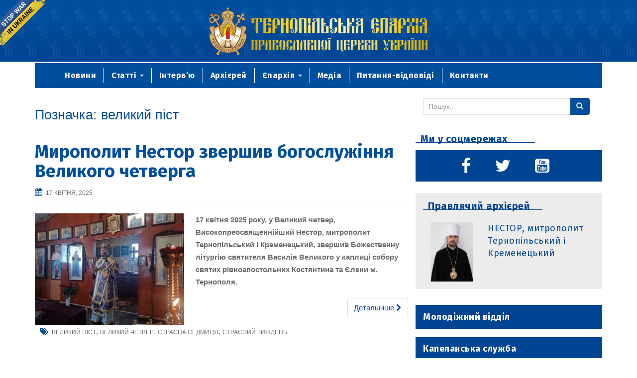

--- FILE ---
content_type: text/html; charset=UTF-8
request_url: https://cerkva.te.ua/tag/velykyj-pist/
body_size: 15445
content:
<!DOCTYPE html>
<html lang="uk">
<head>
	<link rel="apple-touch-icon" sizes="180x180" href="/apple-touch-icon.png">
	<link rel="icon" type="image/png" href="/favicon-32x32.png" sizes="32x32">
	<link rel="icon" type="image/png" href="/favicon-16x16.png" sizes="16x16">
	<link rel="manifest" href="/manifest.json">
	<link rel="mask-icon" href="/safari-pinned-tab.svg" color="#004e9e">
	<meta name="theme-color" content="#004e9e">
<meta charset="UTF-8">
<meta http-equiv="X-UA-Compatible" content="IE=edge">
<meta name="viewport" content="width=device-width, initial-scale=1">
    <!--<meta property="fb:app_id" content="1234567890" />-->
    <meta property="og:type" content="article" />
    <meta property="og:url" content="https://cerkva.te.ua/myropolyt-nestor-zvershyv-bogosluzhinnya-velykogo-chetverga/" />
    <meta property="og:title" content="Мирополит Нестор звершив богослужіння Великого четверга" />
    <meta property="og:image" content="" />
    <!--<meta property="og:description" content="http://samples.ogp.me/390580850990722" />-->
    <!--<meta property="og:image" content="/wp-content/uploads/2016/10/GERB02.jpg" />-->
<link rel="profile" href="http://gmpg.org/xfn/11">
<link rel="pingback" href="https://cerkva.te.ua/xmlrpc.php">
	<link href='https://fonts.googleapis.com/css?family=Fira+Sans:400,700,400italic&subset=latin,cyrillic' rel='stylesheet' type='text/css'>
<meta name='robots' content='index, follow, max-image-preview:large, max-snippet:-1, max-video-preview:-1' />
<!--[if lt IE 9]>
<script src="https://cerkva.te.ua/wp-content/themes/unite/inc/js/html5shiv.min.js"></script>
<script src="https://cerkva.te.ua/wp-content/themes/unite/inc/js/respond.min.js"></script>
<![endif]-->

	<!-- This site is optimized with the Yoast SEO plugin v22.9 - https://yoast.com/wordpress/plugins/seo/ -->
	<title>великий піст Archives - Тернопільська єпархія ПЦУ</title>
	<link rel="canonical" href="https://cerkva.te.ua/tag/velykyj-pist/" />
	<link rel="next" href="https://cerkva.te.ua/tag/velykyj-pist/page/2/" />
	<meta property="og:locale" content="uk_UA" />
	<meta property="og:type" content="article" />
	<meta property="og:title" content="великий піст Archives - Тернопільська єпархія ПЦУ" />
	<meta property="og:url" content="https://cerkva.te.ua/tag/velykyj-pist/" />
	<meta property="og:site_name" content="Тернопільська єпархія ПЦУ" />
	<meta name="twitter:card" content="summary_large_image" />
	<script type="application/ld+json" class="yoast-schema-graph">{"@context":"https://schema.org","@graph":[{"@type":"CollectionPage","@id":"https://cerkva.te.ua/tag/velykyj-pist/","url":"https://cerkva.te.ua/tag/velykyj-pist/","name":"великий піст Archives - Тернопільська єпархія ПЦУ","isPartOf":{"@id":"https://cerkva.te.ua/#website"},"primaryImageOfPage":{"@id":"https://cerkva.te.ua/tag/velykyj-pist/#primaryimage"},"image":{"@id":"https://cerkva.te.ua/tag/velykyj-pist/#primaryimage"},"thumbnailUrl":"https://cerkva.te.ua/wp-content/uploads/2025/04/17.04.25.1.jpg","breadcrumb":{"@id":"https://cerkva.te.ua/tag/velykyj-pist/#breadcrumb"},"inLanguage":"uk"},{"@type":"ImageObject","inLanguage":"uk","@id":"https://cerkva.te.ua/tag/velykyj-pist/#primaryimage","url":"https://cerkva.te.ua/wp-content/uploads/2025/04/17.04.25.1.jpg","contentUrl":"https://cerkva.te.ua/wp-content/uploads/2025/04/17.04.25.1.jpg","width":800,"height":600},{"@type":"BreadcrumbList","@id":"https://cerkva.te.ua/tag/velykyj-pist/#breadcrumb","itemListElement":[{"@type":"ListItem","position":1,"name":"Home","item":"https://cerkva.te.ua/"},{"@type":"ListItem","position":2,"name":"великий піст"}]},{"@type":"WebSite","@id":"https://cerkva.te.ua/#website","url":"https://cerkva.te.ua/","name":"Тернопільська єпархія ПЦУ","description":"","potentialAction":[{"@type":"SearchAction","target":{"@type":"EntryPoint","urlTemplate":"https://cerkva.te.ua/?s={search_term_string}"},"query-input":"required name=search_term_string"}],"inLanguage":"uk"}]}</script>
	<!-- / Yoast SEO plugin. -->


<link rel='dns-prefetch' href='//maps.googleapis.com' />
<link rel="alternate" type="application/rss+xml" title="Тернопільська єпархія ПЦУ &raquo; стрічка" href="https://cerkva.te.ua/feed/" />
<link rel="alternate" type="application/rss+xml" title="Тернопільська єпархія ПЦУ &raquo; Канал коментарів" href="https://cerkva.te.ua/comments/feed/" />
<link rel="alternate" type="application/rss+xml" title="Тернопільська єпархія ПЦУ &raquo; великий піст Канал теґу" href="https://cerkva.te.ua/tag/velykyj-pist/feed/" />
<script type="text/javascript">
/* <![CDATA[ */
window._wpemojiSettings = {"baseUrl":"https:\/\/s.w.org\/images\/core\/emoji\/15.0.3\/72x72\/","ext":".png","svgUrl":"https:\/\/s.w.org\/images\/core\/emoji\/15.0.3\/svg\/","svgExt":".svg","source":{"concatemoji":"https:\/\/cerkva.te.ua\/wp-includes\/js\/wp-emoji-release.min.js?ver=6.5.7"}};
/*! This file is auto-generated */
!function(i,n){var o,s,e;function c(e){try{var t={supportTests:e,timestamp:(new Date).valueOf()};sessionStorage.setItem(o,JSON.stringify(t))}catch(e){}}function p(e,t,n){e.clearRect(0,0,e.canvas.width,e.canvas.height),e.fillText(t,0,0);var t=new Uint32Array(e.getImageData(0,0,e.canvas.width,e.canvas.height).data),r=(e.clearRect(0,0,e.canvas.width,e.canvas.height),e.fillText(n,0,0),new Uint32Array(e.getImageData(0,0,e.canvas.width,e.canvas.height).data));return t.every(function(e,t){return e===r[t]})}function u(e,t,n){switch(t){case"flag":return n(e,"\ud83c\udff3\ufe0f\u200d\u26a7\ufe0f","\ud83c\udff3\ufe0f\u200b\u26a7\ufe0f")?!1:!n(e,"\ud83c\uddfa\ud83c\uddf3","\ud83c\uddfa\u200b\ud83c\uddf3")&&!n(e,"\ud83c\udff4\udb40\udc67\udb40\udc62\udb40\udc65\udb40\udc6e\udb40\udc67\udb40\udc7f","\ud83c\udff4\u200b\udb40\udc67\u200b\udb40\udc62\u200b\udb40\udc65\u200b\udb40\udc6e\u200b\udb40\udc67\u200b\udb40\udc7f");case"emoji":return!n(e,"\ud83d\udc26\u200d\u2b1b","\ud83d\udc26\u200b\u2b1b")}return!1}function f(e,t,n){var r="undefined"!=typeof WorkerGlobalScope&&self instanceof WorkerGlobalScope?new OffscreenCanvas(300,150):i.createElement("canvas"),a=r.getContext("2d",{willReadFrequently:!0}),o=(a.textBaseline="top",a.font="600 32px Arial",{});return e.forEach(function(e){o[e]=t(a,e,n)}),o}function t(e){var t=i.createElement("script");t.src=e,t.defer=!0,i.head.appendChild(t)}"undefined"!=typeof Promise&&(o="wpEmojiSettingsSupports",s=["flag","emoji"],n.supports={everything:!0,everythingExceptFlag:!0},e=new Promise(function(e){i.addEventListener("DOMContentLoaded",e,{once:!0})}),new Promise(function(t){var n=function(){try{var e=JSON.parse(sessionStorage.getItem(o));if("object"==typeof e&&"number"==typeof e.timestamp&&(new Date).valueOf()<e.timestamp+604800&&"object"==typeof e.supportTests)return e.supportTests}catch(e){}return null}();if(!n){if("undefined"!=typeof Worker&&"undefined"!=typeof OffscreenCanvas&&"undefined"!=typeof URL&&URL.createObjectURL&&"undefined"!=typeof Blob)try{var e="postMessage("+f.toString()+"("+[JSON.stringify(s),u.toString(),p.toString()].join(",")+"));",r=new Blob([e],{type:"text/javascript"}),a=new Worker(URL.createObjectURL(r),{name:"wpTestEmojiSupports"});return void(a.onmessage=function(e){c(n=e.data),a.terminate(),t(n)})}catch(e){}c(n=f(s,u,p))}t(n)}).then(function(e){for(var t in e)n.supports[t]=e[t],n.supports.everything=n.supports.everything&&n.supports[t],"flag"!==t&&(n.supports.everythingExceptFlag=n.supports.everythingExceptFlag&&n.supports[t]);n.supports.everythingExceptFlag=n.supports.everythingExceptFlag&&!n.supports.flag,n.DOMReady=!1,n.readyCallback=function(){n.DOMReady=!0}}).then(function(){return e}).then(function(){var e;n.supports.everything||(n.readyCallback(),(e=n.source||{}).concatemoji?t(e.concatemoji):e.wpemoji&&e.twemoji&&(t(e.twemoji),t(e.wpemoji)))}))}((window,document),window._wpemojiSettings);
/* ]]> */
</script>
<style id='wp-emoji-styles-inline-css' type='text/css'>

	img.wp-smiley, img.emoji {
		display: inline !important;
		border: none !important;
		box-shadow: none !important;
		height: 1em !important;
		width: 1em !important;
		margin: 0 0.07em !important;
		vertical-align: -0.1em !important;
		background: none !important;
		padding: 0 !important;
	}
</style>
<link rel='stylesheet' id='contact-form-7-css' href='https://cerkva.te.ua/wp-content/plugins/contact-form-7/includes/css/styles.css?ver=5.9.6' type='text/css' media='all' />
<link rel='stylesheet' id='wonderplugin-slider-css-css' href='https://cerkva.te.ua/wp-content/plugins/wonderplugin-slider-lite/engine/wonderpluginsliderengine.css?ver=14.0' type='text/css' media='all' />
<link rel='stylesheet' id='wp-pagenavi-css' href='https://cerkva.te.ua/wp-content/plugins/wp-pagenavi/pagenavi-css.css?ver=2.70' type='text/css' media='all' />
<link rel='stylesheet' id='style-carousel-css' href='https://cerkva.te.ua/wp-content/themes/unite/inc/carousel/jquery.carousello.css?ver=6.5.7' type='text/css' media='all' />
<link rel='stylesheet' id='unite-bootstrap-css' href='https://cerkva.te.ua/wp-content/themes/unite/inc/css/bootstrap.min.css?ver=6.5.7' type='text/css' media='all' />
<link rel='stylesheet' id='unite-icons-css' href='https://cerkva.te.ua/wp-content/themes/unite/inc/css/font-awesome.min.css?ver=6.5.7' type='text/css' media='all' />
<link rel='stylesheet' id='unite-style-css' href='https://cerkva.te.ua/wp-content/themes/unite/style.css?ver=6.5.7' type='text/css' media='all' />
<link rel='stylesheet' id='fancybox-css' href='https://cerkva.te.ua/wp-content/plugins/easy-fancybox/fancybox/1.5.4/jquery.fancybox.min.css?ver=6.5.7' type='text/css' media='screen' />
<script type="text/javascript" src="https://cerkva.te.ua/wp-includes/js/jquery/jquery.min.js?ver=3.7.1" id="jquery-core-js"></script>
<script type="text/javascript" src="https://cerkva.te.ua/wp-includes/js/jquery/jquery-migrate.min.js?ver=3.4.1" id="jquery-migrate-js"></script>
<script type="text/javascript" src="https://cerkva.te.ua/wp-content/plugins/wonderplugin-slider-lite/engine/wonderpluginsliderskins.js?ver=14.0" id="wonderplugin-slider-skins-script-js"></script>
<script type="text/javascript" src="https://cerkva.te.ua/wp-content/plugins/wonderplugin-slider-lite/engine/wonderpluginslider.js?ver=14.0" id="wonderplugin-slider-script-js"></script>
<script type="text/javascript" src="https://cerkva.te.ua/wp-content/themes/unite/inc/carousel/jquery.carousello.js?ver=6.5.7" id="jquery-car-js"></script>
<script type="text/javascript" src="https://cerkva.te.ua/wp-content/themes/unite/inc/js/bootstrap.min.js?ver=6.5.7" id="unite-bootstrapjs-js"></script>
<script type="text/javascript" src="https://cerkva.te.ua/wp-content/themes/unite/inc/js/main.min.js?ver=6.5.7" id="unite-functions-js"></script>
<link rel="https://api.w.org/" href="https://cerkva.te.ua/wp-json/" /><link rel="alternate" type="application/json" href="https://cerkva.te.ua/wp-json/wp/v2/tags/522" /><link rel="EditURI" type="application/rsd+xml" title="RSD" href="https://cerkva.te.ua/xmlrpc.php?rsd" />
<meta name="generator" content="WordPress 6.5.7" />
<style type="text/css"></style>    <style type="text/css">
        #social li {
            display: inline-block;
        }
        #social li,
        #social ul {
            border: 0!important;
            list-style: none;
            padding-left: 0;
            text-align: center;
        }
        .social-icons ul a {
            font-size: 24px;
            margin: 6px;
            color: #DDD;
        }
        #social ul a span {
            display: none;
        }
        #social li a[href*="twitter.com"] .fa:before,
        .fa-twitter:before {
            content: "\f099"
        }
        #social li a[href*="facebook.com"] .fa:before,
        .fa-facebook-f:before,
        .fa-facebook:before {
            content: "\f09a"
        }
        #social li a[href*="github.com"] .fa:before,
        .fa-github:before {
            content: "\f09b"
        }
        #social li a[href*="/feed"] .fa:before,
        .fa-rss:before {
            content: "\f09e"
        }
        #social li a[href*="pinterest.com"] .fa:before,
        .fa-pinterest:before {
            content: "\f0d2"
        }
        #social li a[href*="plus.google.com"] .fa:before,
        .fa-google-plus:before {
            content: "\f0d5"
        }
        #social li a[href*="linkedin.com"] .fa:before,
        .fa-linkedin:before {
            content: "\f0e1"
        }
        #social li a[href*="xing.com"] .fa:before,
        .fa-xing:before {
            content: "\f168"
        }
        #social li a[href*="youtube.com"] .fa:before,
        .fa-youtube:before {
            content: "\f167"
        }
        #social li a[href*="instagram.com"] .fa:before,
        .fa-instagram:before {
            content: "\f16d"
        }
        #social li a[href*="flickr.com"] .fa:before,
        .fa-flickr:before {
            content: "\f16e"
        }
        #social li a[href*="tumblr.com"] .fa:before,
        .fa-tumblr:before {
            content: "\f173"
        }
        #social li a[href*="dribbble.com"] .fa:before,
        .fa-dribbble:before {
            content: "\f17d"
        }
        #social li a[href*="skype:"] .fa:before,
        #social li a[href*="skype.com"] .fa:before,
        .fa-skype:before {
            content: "\f17e"
        }
        #social li a[href*="foursquare.com"] .fa:before,
        .fa-foursquare:before {
            content: "\f180"
        }
        #social li a[href*="vimeo.com"] .fa:before,
        .fa-vimeo-square:before {
            content: "\f194"
        }
        #social li a[href*="spotify.com"] .fa:before,
        .fa-spotify:before {
            content: "\f1bc"
        }
        #social li a[href*="soundcloud.com"] .fa:before,
        .fa-soundcloud:before {
            content: "\f1be"
        }
        
        .social-icons li a[href*="facebook.com"]:hover {color: #3b5998 !important;}
        .social-icons li a[href*="twitter.com"]:hover {color: #00aced !important;}
        .social-icons li a[href*="plus.google.com"]:hover {color: #dd4b39 !important;}
        .social-icons li a[href*="youtube.com"]:hover {color: #bb0000 !important;}
        .social-icons li a[href*="github.com"]:hover {color: #4183C4 !important;}
        .social-icons li a[href*="linkedin.com"]:hover {color: #007bb6 !important;}
        .social-icons li a[href*="xing.com"]:hover {color: #cfdc00 !important;}
        .social-icons li a[href*="pinterest.com"]:hover {color: #cb2027 !important;}
        .social-icons li a[href*="rss.com"]:hover {color: #F0AD4E !important ;}
        .social-icons li a[href*="tumblr.com"]:hover {color: #32506d !important;}
        .social-icons li a[href*="flickr.com"]:hover {color: #ff0084 !important;}
        .social-icons li a[href*="instagram.com"]:hover {color: #517fa4 !important;}
        .social-icons li a[href*="dribbble.com"]:hover {color: #E56193 !important;}
        .social-icons li a[href*="skype.com"]:hover {color: #00AFF0 !important;}
        .social-icons li a[href*="foursquare.com"]:hover {color: #2398C9 !important;}
        .social-icons li a[href*="soundcloud.com"]:hover {color: #F50 !important;}
        .social-icons li a[href*="vimeo.com"]:hover {color:  #1bb6ec !important;}
        .social-icons li a[href*="spotify.com"]:hover {color: #81b71a !important;}
        .social-icons li a[href*="/feed"]:hover {color: #f39c12 !important;}
    </style>	
		<a href="https://bank.gov.ua/en/news/all/natsionalniy-bank-vidkriv-spetsrahunok-dlya-zboru-koshtiv-na-potrebi-armiyi"
       class="em-ribbon"
       style="position: absolute; left:0; top:0; width: 90px; height: 90px; background: url('https://golos.te.ua/wp-content/uploads/2022/02/stop-war-in-ukraine.png'); z-index: 2013; border: 0;"
       title="Do something to stop this war! Russians are killing our children and civilians!" target="_blank"></a>

</head>
<body class="archive tag tag-velykyj-pist tag-522 group-blog">
<div id="page" class="hfeed site">
	<div class="row hed">
				<header id="masthead" class="site-header" role="banner">


			<a href="/"> <img src="https://cerkva.te.ua/wp-content/themes/unite/img/shapka.svg" alt=""></a>
			<center><div class="ikony"> <img class="left" src="https://cerkva.te.ua/wp-content/themes/unite/img/left.jpg">
			<img class="right" src="https://cerkva.te.ua/wp-content/themes/unite/img/right.jpg"></div></center>
		</header><!-- #masthead -->
	</div>
			<div class="container">
				<nav class="navbar navbar-default" role="navigation" style="align-content: center!important;">
		        <div class="navbar-header">
		            <button type="button" class="navbar-toggle" data-toggle="collapse" data-target=".navbar-ex1-collapse">
		                <span class="sr-only">Toggle navigation</span>
		                <span class="icon-bar"></span>
		                <span class="icon-bar"></span>
		                <span class="icon-bar"></span>
		            </button>

		        </div>

				<div class="collapse navbar-collapse navbar-ex1-collapse"><ul id="menu-menu" class="nav navbar-nav"><li id="menu-item-19018" class="menu-item menu-item-type-taxonomy menu-item-object-category menu-item-19018"><a title="Новини" href="https://cerkva.te.ua/category/novyny/">Новини</a></li>
<li id="menu-item-19021" class="menu-item menu-item-type-taxonomy menu-item-object-category menu-item-has-children menu-item-19021 dropdown"><a title="Статті" href="#" data-toggle="dropdown" class="dropdown-toggle">Статті <span class="caret"></span></a>
<ul role="menu" class=" dropdown-menu">
	<li id="menu-item-19623" class="menu-item menu-item-type-custom menu-item-object-custom menu-item-19623"><a title="Статті" href="http://cerkva.te.ua/category/statti/">Статті</a></li>
	<li id="menu-item-19400" class="menu-item menu-item-type-taxonomy menu-item-object-category menu-item-19400"><a title="Проповіді" href="https://cerkva.te.ua/category/propovidi/">Проповіді</a></li>
	<li id="menu-item-19401" class="menu-item menu-item-type-taxonomy menu-item-object-category menu-item-19401"><a title="Виступи" href="https://cerkva.te.ua/category/vystupy/">Виступи</a></li>
</ul>
</li>
<li id="menu-item-19016" class="menu-item menu-item-type-taxonomy menu-item-object-category menu-item-19016"><a title="Інтерв’ю" href="https://cerkva.te.ua/category/interv-yu/">Інтерв’ю</a></li>
<li id="menu-item-19056" class="menu-item menu-item-type-post_type menu-item-object-page menu-item-19056"><a title="Архієрей" href="https://cerkva.te.ua/arhiyerej/">Архієрей</a></li>
<li id="menu-item-19622" class="menu-item menu-item-type-custom menu-item-object-custom menu-item-has-children menu-item-19622 dropdown"><a title="Єпархія" href="#" data-toggle="dropdown" class="dropdown-toggle">Єпархія <span class="caret"></span></a>
<ul role="menu" class=" dropdown-menu">
	<li id="menu-item-19055" class="menu-item menu-item-type-post_type menu-item-object-page menu-item-19055"><a title="Єпархія" href="https://cerkva.te.ua/yeparhiya/">Єпархія</a></li>
	<li id="menu-item-24486" class="menu-item menu-item-type-taxonomy menu-item-object-category menu-item-24486"><a title="Бережанське благочиння" href="https://cerkva.te.ua/category/parafiyi/berezhany-parafii/">Бережанське благочиння</a></li>
	<li id="menu-item-19020" class="menu-item menu-item-type-taxonomy menu-item-object-category menu-item-19020"><a title="Священики" href="https://cerkva.te.ua/category/svyashhennyky/">Священики</a></li>
</ul>
</li>
<li id="menu-item-19017" class="menu-item menu-item-type-taxonomy menu-item-object-category menu-item-19017"><a title="Медіа" href="https://cerkva.te.ua/category/media/">Медіа</a></li>
<li id="menu-item-19053" class="menu-item menu-item-type-post_type menu-item-object-page menu-item-19053"><a title="Питання-відповіді" href="https://cerkva.te.ua/pytannya-vidpovidi/">Питання-відповіді</a></li>
<li id="menu-item-19054" class="menu-item menu-item-type-post_type menu-item-object-page menu-item-19054"><a title="Контакти" href="https://cerkva.te.ua/kontakty/">Контакти</a></li>
</ul></div>				</nav><!-- .site-navigation -->

		    </div>


	<div id="content" class="site-content container">            <div class="row ">

	<section id="primary" class="content-area col-sm-12 col-md-8 ">
		<main id="main" class="site-main" role="main">

		
			<header class="page-header">
				<h1 class="page-title">Позначка: <span>великий піст</span></h1>			</header>

						
				
<article id="post-44984" class="post-44984 post type-post status-publish format-standard has-post-thumbnail hentry category-golovne-golovne-2 category-novyny tag-velykyj-pist tag-velykyj-chetver tag-strasna-sedmytsya tag-strasnyj-tyzhden">
	<header class="entry-header page-header">

		<!--<a href="https://cerkva.te.ua/myropolyt-nestor-zvershyv-bogosluzhinnya-velykogo-chetverga/" title="Мирополит Нестор звершив богослужіння Великого четверга"><img width="730" height="410" src="https://cerkva.te.ua/wp-content/uploads/2025/04/17.04.25.1-730x410.jpg" class="thumbnail wp-post-image" alt="" decoding="async" fetchpriority="high" /></a>
-->
		<h2 class="entry-title"><a href="https://cerkva.te.ua/myropolyt-nestor-zvershyv-bogosluzhinnya-velykogo-chetverga/" rel="bookmark">Мирополит Нестор звершив богослужіння Великого четверга</a></h2>

				<div class="entry-meta">
			<span class="posted-on"><i class="fa fa-calendar"></i> <a href="https://cerkva.te.ua/myropolyt-nestor-zvershyv-bogosluzhinnya-velykogo-chetverga/" rel="bookmark"><time class="entry-date published" datetime="2025-04-17T11:20:54+03:00">17 Квітня, 2025</time><time class="updated" datetime="2025-04-17T11:21:10+03:00">17 Квітня, 2025</time></a></span><span class="byline"> <!--<i class="fa fa-user"></i> <span class="author vcard"><a class="url fn n" href="https://cerkva.te.ua/author/vira/">Касіян Віра</a></span></span>-->		</div><!-- .entry-meta -->
						</header><!-- .entry-header -->

		<div class="entry-content">

					<p><strong><a href="https://cerkva.te.ua/wp-content/uploads/2025/04/17.04.25.1.jpg"><img decoding="async" class="alignleft size-medium wp-image-44985" src="https://cerkva.te.ua/wp-content/uploads/2025/04/17.04.25.1-300x225.jpg" alt="" width="300" height="225" srcset="https://cerkva.te.ua/wp-content/uploads/2025/04/17.04.25.1-300x225.jpg 300w, https://cerkva.te.ua/wp-content/uploads/2025/04/17.04.25.1-768x576.jpg 768w, https://cerkva.te.ua/wp-content/uploads/2025/04/17.04.25.1.jpg 800w" sizes="(max-width: 300px) 100vw, 300px" /></a>17 квітня 2025 року, у Великий четвер, Високопреосвященнійший Нестор, митрополит Тернопільський і Кременецький, звершив Божественну літургію святителя Василія Великого у каплиці собору святих рівноапостольних Костянтина та Єлени м. Тернополя.</strong></p>
<p> <a href="https://cerkva.te.ua/myropolyt-nestor-zvershyv-bogosluzhinnya-velykogo-chetverga/" class="more-link">Детальніше <i class="fa fa-chevron-right"></i></a></p>
		
			</div><!-- .entry-content -->
	
	<footer class="entry-meta">
								<span class="cat-links"><!--<i class="fa fa-folder-open-o"></i>-->
				
			</span>
			
						<span class="tags-links"><i class="fa fa-tags"></i>
				 <a href="https://cerkva.te.ua/tag/velykyj-pist/" rel="tag">великий піст</a>, <a href="https://cerkva.te.ua/tag/velykyj-chetver/" rel="tag">великий четвер</a>, <a href="https://cerkva.te.ua/tag/strasna-sedmytsya/" rel="tag">Страсна седмиця</a>, <a href="https://cerkva.te.ua/tag/strasnyj-tyzhden/" rel="tag">Страсний тиждень</a>			</span>
					
		
			</footer><!-- .entry-meta -->
	<hr class="section-divider">
</article><!-- #post-## -->

			
				
<article id="post-44972" class="post-44972 post type-post status-publish format-standard has-post-thumbnail hentry category-novyny tag-velyka-sereda tag-velykyj-pist tag-nagorody">
	<header class="entry-header page-header">

		<!--<a href="https://cerkva.te.ua/bogosluzhinnya-u-velyku-seredu/" title="Богослужіння у Велику середу"><img width="730" height="410" src="https://cerkva.te.ua/wp-content/uploads/2025/04/16.04.25.2-730x410.jpg" class="thumbnail wp-post-image" alt="" decoding="async" /></a>
-->
		<h2 class="entry-title"><a href="https://cerkva.te.ua/bogosluzhinnya-u-velyku-seredu/" rel="bookmark">Богослужіння у Велику середу</a></h2>

				<div class="entry-meta">
			<span class="posted-on"><i class="fa fa-calendar"></i> <a href="https://cerkva.te.ua/bogosluzhinnya-u-velyku-seredu/" rel="bookmark"><time class="entry-date published" datetime="2025-04-16T11:56:41+03:00">16 Квітня, 2025</time></a></span><span class="byline"> <!--<i class="fa fa-user"></i> <span class="author vcard"><a class="url fn n" href="https://cerkva.te.ua/author/vira/">Касіян Віра</a></span></span>-->		</div><!-- .entry-meta -->
						</header><!-- .entry-header -->

		<div class="entry-content">

					<p><strong><a href="https://cerkva.te.ua/wp-content/uploads/2025/04/16.04.25.31.jpg"><img loading="lazy" decoding="async" class="alignleft size-medium wp-image-44977" src="https://cerkva.te.ua/wp-content/uploads/2025/04/16.04.25.31-300x225.jpg" alt="" width="300" height="225" srcset="https://cerkva.te.ua/wp-content/uploads/2025/04/16.04.25.31-300x225.jpg 300w, https://cerkva.te.ua/wp-content/uploads/2025/04/16.04.25.31-768x576.jpg 768w, https://cerkva.te.ua/wp-content/uploads/2025/04/16.04.25.31.jpg 800w" sizes="(max-width: 300px) 100vw, 300px" /></a>У Велику середу, 16 квітня 2025 року, митрополит Тернопільський і Кременецький Нестор відслужив Божественну літургію Ранішосвячених Дарів у кафедральному соборі святих рівноапостольних Костянтина і Єлени в Тернополі.</strong></p>
<p> <a href="https://cerkva.te.ua/bogosluzhinnya-u-velyku-seredu/" class="more-link">Детальніше <i class="fa fa-chevron-right"></i></a></p>
		
			</div><!-- .entry-content -->
	
	<footer class="entry-meta">
								<span class="cat-links"><!--<i class="fa fa-folder-open-o"></i>-->
				
			</span>
			
						<span class="tags-links"><i class="fa fa-tags"></i>
				 <a href="https://cerkva.te.ua/tag/velyka-sereda/" rel="tag">Велика середа</a>, <a href="https://cerkva.te.ua/tag/velykyj-pist/" rel="tag">великий піст</a>, <a href="https://cerkva.te.ua/tag/nagorody/" rel="tag">нагороди</a>			</span>
					
		
			</footer><!-- .entry-meta -->
	<hr class="section-divider">
</article><!-- #post-## -->

			
				
<article id="post-44944" class="post-44944 post type-post status-publish format-standard has-post-thumbnail hentry category-golovne-golovne-2 category-novyny tag-velykyj-pist tag-velykyj-ponedilok tag-nagorody tag-strasna-sedmytsya tag-strasnyj-tyzhden">
	<header class="entry-header page-header">

		<!--<a href="https://cerkva.te.ua/arhiyerejske-bogosluzhinnya-u-velykyj-ponedilok-3/" title="Архієрейське богослужіння у Великий понеділок"><img width="730" height="410" src="https://cerkva.te.ua/wp-content/uploads/2025/04/14.04.25.93-730x410.jpg" class="thumbnail wp-post-image" alt="" decoding="async" loading="lazy" /></a>
-->
		<h2 class="entry-title"><a href="https://cerkva.te.ua/arhiyerejske-bogosluzhinnya-u-velykyj-ponedilok-3/" rel="bookmark">Архієрейське богослужіння у Великий понеділок</a></h2>

				<div class="entry-meta">
			<span class="posted-on"><i class="fa fa-calendar"></i> <a href="https://cerkva.te.ua/arhiyerejske-bogosluzhinnya-u-velykyj-ponedilok-3/" rel="bookmark"><time class="entry-date published" datetime="2025-04-14T11:26:53+03:00">14 Квітня, 2025</time></a></span><span class="byline"> <!--<i class="fa fa-user"></i> <span class="author vcard"><a class="url fn n" href="https://cerkva.te.ua/author/vira/">Касіян Віра</a></span></span>-->		</div><!-- .entry-meta -->
						</header><!-- .entry-header -->

		<div class="entry-content">

					<p><strong><a href="https://cerkva.te.ua/wp-content/uploads/2025/04/14.04.25.4.jpg"><img loading="lazy" decoding="async" class="alignleft size-medium wp-image-44945" src="https://cerkva.te.ua/wp-content/uploads/2025/04/14.04.25.4-300x196.jpg" alt="" width="300" height="196" srcset="https://cerkva.te.ua/wp-content/uploads/2025/04/14.04.25.4-300x196.jpg 300w, https://cerkva.te.ua/wp-content/uploads/2025/04/14.04.25.4-768x502.jpg 768w, https://cerkva.te.ua/wp-content/uploads/2025/04/14.04.25.4.jpg 800w" sizes="(max-width: 300px) 100vw, 300px" /></a>14 квітня 2025 року, у Великий понеділок, митрополит Тернопільський і Кременецький Нестор відслужив Божественну літургію Ранішосвячених Дарів святителя Григорія Двоєслова у каплиці кафедральному собору святих рівноапостольних Костянтина і Єлени в Тернополі.</strong></p>
<p> <a href="https://cerkva.te.ua/arhiyerejske-bogosluzhinnya-u-velykyj-ponedilok-3/" class="more-link">Детальніше <i class="fa fa-chevron-right"></i></a></p>
		
			</div><!-- .entry-content -->
	
	<footer class="entry-meta">
								<span class="cat-links"><!--<i class="fa fa-folder-open-o"></i>-->
				
			</span>
			
						<span class="tags-links"><i class="fa fa-tags"></i>
				 <a href="https://cerkva.te.ua/tag/velykyj-pist/" rel="tag">великий піст</a>, <a href="https://cerkva.te.ua/tag/velykyj-ponedilok/" rel="tag">Великий понеділок</a>, <a href="https://cerkva.te.ua/tag/nagorody/" rel="tag">нагороди</a>, <a href="https://cerkva.te.ua/tag/strasna-sedmytsya/" rel="tag">Страсна седмиця</a>, <a href="https://cerkva.te.ua/tag/strasnyj-tyzhden/" rel="tag">Страсний тиждень</a>			</span>
					
		
			</footer><!-- .entry-meta -->
	<hr class="section-divider">
</article><!-- #post-## -->

			
				
<article id="post-44882" class="post-44882 post type-post status-publish format-standard has-post-thumbnail hentry category-golovne category-novyny tag-velykyj-pist tag-osvyachennya-hresta tag-prot-myhajlo-bugaj tag-hram-sv-pantelejmona">
	<header class="entry-header page-header">

		<!--<a href="https://cerkva.te.ua/u-pyatu-nedilyu-velykogo-postu-arhipastyr-zvershyv-liturgiyu-u-hrami-sv-pantelejmona-czilytelya-v-ternopoli/" title="У п’яту неділю Великого посту архіпастир звершив Літургію у храмі св. Пантелеймона Цілителя в Тернополі"><img width="730" height="410" src="https://cerkva.te.ua/wp-content/uploads/2025/04/6.04.25.7-730x410.jpg" class="thumbnail wp-post-image" alt="" decoding="async" loading="lazy" /></a>
-->
		<h2 class="entry-title"><a href="https://cerkva.te.ua/u-pyatu-nedilyu-velykogo-postu-arhipastyr-zvershyv-liturgiyu-u-hrami-sv-pantelejmona-czilytelya-v-ternopoli/" rel="bookmark">У п’яту неділю Великого посту архіпастир звершив Літургію у храмі св. Пантелеймона Цілителя в Тернополі</a></h2>

				<div class="entry-meta">
			<span class="posted-on"><i class="fa fa-calendar"></i> <a href="https://cerkva.te.ua/u-pyatu-nedilyu-velykogo-postu-arhipastyr-zvershyv-liturgiyu-u-hrami-sv-pantelejmona-czilytelya-v-ternopoli/" rel="bookmark"><time class="entry-date published" datetime="2025-04-06T16:26:05+03:00">6 Квітня, 2025</time></a></span><span class="byline"> <!--<i class="fa fa-user"></i> <span class="author vcard"><a class="url fn n" href="https://cerkva.te.ua/author/vira/">Касіян Віра</a></span></span>-->		</div><!-- .entry-meta -->
						</header><!-- .entry-header -->

		<div class="entry-content">

					<p><strong><a href="https://cerkva.te.ua/wp-content/uploads/2025/04/6.04.25.3.jpg"><img loading="lazy" decoding="async" class="alignleft size-medium wp-image-44885" src="https://cerkva.te.ua/wp-content/uploads/2025/04/6.04.25.3-300x225.jpg" alt="" width="300" height="225" srcset="https://cerkva.te.ua/wp-content/uploads/2025/04/6.04.25.3-300x225.jpg 300w, https://cerkva.te.ua/wp-content/uploads/2025/04/6.04.25.3-768x576.jpg 768w, https://cerkva.te.ua/wp-content/uploads/2025/04/6.04.25.3.jpg 800w" sizes="(max-width: 300px) 100vw, 300px" /></a>6 квітня 2025 року, у п&#8217;яту Неділю Великого посту та день пам&#8217;яті преподобної Марії Єгипетської, митрополит Тернопільський і Кременецький Нестор звершив Божественну літургію у каплиці храму святого Пантелеймона Цілителя в Тернополі.</strong></p>
<p> <a href="https://cerkva.te.ua/u-pyatu-nedilyu-velykogo-postu-arhipastyr-zvershyv-liturgiyu-u-hrami-sv-pantelejmona-czilytelya-v-ternopoli/" class="more-link">Детальніше <i class="fa fa-chevron-right"></i></a></p>
		
			</div><!-- .entry-content -->
	
	<footer class="entry-meta">
								<span class="cat-links"><!--<i class="fa fa-folder-open-o"></i>-->
				
			</span>
			
						<span class="tags-links"><i class="fa fa-tags"></i>
				 <a href="https://cerkva.te.ua/tag/velykyj-pist/" rel="tag">великий піст</a>, <a href="https://cerkva.te.ua/tag/osvyachennya-hresta/" rel="tag">освячення хреста</a>, <a href="https://cerkva.te.ua/tag/prot-myhajlo-bugaj/" rel="tag">прот. Михайло Бугай</a>, <a href="https://cerkva.te.ua/tag/hram-sv-pantelejmona/" rel="tag">храм св. Пантелеймона</a>			</span>
					
		
			</footer><!-- .entry-meta -->
	<hr class="section-divider">
</article><!-- #post-## -->

			
				
<article id="post-44874" class="post-44874 post type-post status-publish format-standard has-post-thumbnail hentry category-novyny tag-velykyj-pist tag-kafedralnyj-sobor-svv-kostyantyna-i-yeleny tag-pokayannyj-kanon-sv-andriya-krytskogo">
	<header class="entry-header page-header">

		<!--<a href="https://cerkva.te.ua/rannya-z-z-chytannyam-pokayannogo-kanonu-prp-andriya-krytskogo/" title="Рання з з читанням Покаянного канону прп. Андрія Критського"><img width="730" height="410" src="https://cerkva.te.ua/wp-content/uploads/2025/04/4.04.25-kanon-730x410.jpg" class="thumbnail wp-post-image" alt="" decoding="async" loading="lazy" /></a>
-->
		<h2 class="entry-title"><a href="https://cerkva.te.ua/rannya-z-z-chytannyam-pokayannogo-kanonu-prp-andriya-krytskogo/" rel="bookmark">Рання з з читанням Покаянного канону прп. Андрія Критського</a></h2>

				<div class="entry-meta">
			<span class="posted-on"><i class="fa fa-calendar"></i> <a href="https://cerkva.te.ua/rannya-z-z-chytannyam-pokayannogo-kanonu-prp-andriya-krytskogo/" rel="bookmark"><time class="entry-date published" datetime="2025-04-04T20:09:15+03:00">4 Квітня, 2025</time><time class="updated" datetime="2025-04-06T15:12:09+03:00">6 Квітня, 2025</time></a></span><span class="byline"> <!--<i class="fa fa-user"></i> <span class="author vcard"><a class="url fn n" href="https://cerkva.te.ua/author/vira/">Касіян Віра</a></span></span>-->		</div><!-- .entry-meta -->
						</header><!-- .entry-header -->

		<div class="entry-content">

					<p><strong><a href="https://cerkva.te.ua/wp-content/uploads/2025/04/4.04.25-kanon5.jpg"><img loading="lazy" decoding="async" class="alignleft size-medium wp-image-44879" src="https://cerkva.te.ua/wp-content/uploads/2025/04/4.04.25-kanon5-300x226.jpg" alt="" width="300" height="226" srcset="https://cerkva.te.ua/wp-content/uploads/2025/04/4.04.25-kanon5-300x226.jpg 300w, https://cerkva.te.ua/wp-content/uploads/2025/04/4.04.25-kanon5-768x578.jpg 768w, https://cerkva.te.ua/wp-content/uploads/2025/04/4.04.25-kanon5.jpg 800w" sizes="(max-width: 300px) 100vw, 300px" /></a>У п’ятницю ввечері п’ятого тижня Великого посту, 4 квітня 2025 року, митрополит Тернопільський і Кременецький Нестор звершив Ранню з читанням Великого покаянного канону преподобного Андрія Критського.</strong></p>
<p> <a href="https://cerkva.te.ua/rannya-z-z-chytannyam-pokayannogo-kanonu-prp-andriya-krytskogo/" class="more-link">Детальніше <i class="fa fa-chevron-right"></i></a></p>
		
			</div><!-- .entry-content -->
	
	<footer class="entry-meta">
								<span class="cat-links"><!--<i class="fa fa-folder-open-o"></i>-->
				
			</span>
			
						<span class="tags-links"><i class="fa fa-tags"></i>
				 <a href="https://cerkva.te.ua/tag/velykyj-pist/" rel="tag">великий піст</a>, <a href="https://cerkva.te.ua/tag/kafedralnyj-sobor-svv-kostyantyna-i-yeleny/" rel="tag">кафедральний собор свв. Костянтина і Єлени</a>, <a href="https://cerkva.te.ua/tag/pokayannyj-kanon-sv-andriya-krytskogo/" rel="tag">покаянний канон св. Андрія Критського</a>			</span>
					
		
			</footer><!-- .entry-meta -->
	<hr class="section-divider">
</article><!-- #post-## -->

			
				
<article id="post-44849" class="post-44849 post type-post status-publish format-standard has-post-thumbnail hentry category-novyny tag-velykyj-pist tag-pasiya">
	<header class="entry-header page-header">

		<!--<a href="https://cerkva.te.ua/pasiya-z-chytannyam-yevangeliya-vid-apostola-ioana/" title="Пасія з читанням Євангелія від апостола Іоана﻿"><img width="730" height="410" src="https://cerkva.te.ua/wp-content/uploads/2025/03/28.03.25.3-730x410.jpg" class="thumbnail wp-post-image" alt="" decoding="async" loading="lazy" /></a>
-->
		<h2 class="entry-title"><a href="https://cerkva.te.ua/pasiya-z-chytannyam-yevangeliya-vid-apostola-ioana/" rel="bookmark">Пасія з читанням Євангелія від апостола Іоана﻿</a></h2>

				<div class="entry-meta">
			<span class="posted-on"><i class="fa fa-calendar"></i> <a href="https://cerkva.te.ua/pasiya-z-chytannyam-yevangeliya-vid-apostola-ioana/" rel="bookmark"><time class="entry-date published" datetime="2025-03-28T20:31:16+02:00">28 Березня, 2025</time><time class="updated" datetime="2025-03-30T19:37:07+03:00">30 Березня, 2025</time></a></span><span class="byline"> <!--<i class="fa fa-user"></i> <span class="author vcard"><a class="url fn n" href="https://cerkva.te.ua/author/vira/">Касіян Віра</a></span></span>-->		</div><!-- .entry-meta -->
						</header><!-- .entry-header -->

		<div class="entry-content">

					<p><strong><a href="https://cerkva.te.ua/wp-content/uploads/2025/03/28.03.25.jpg"><img loading="lazy" decoding="async" class="alignleft size-medium wp-image-44856" src="https://cerkva.te.ua/wp-content/uploads/2025/03/28.03.25-300x211.jpg" alt="" width="300" height="211" srcset="https://cerkva.te.ua/wp-content/uploads/2025/03/28.03.25-300x211.jpg 300w, https://cerkva.te.ua/wp-content/uploads/2025/03/28.03.25-768x540.jpg 768w, https://cerkva.te.ua/wp-content/uploads/2025/03/28.03.25.jpg 800w" sizes="(max-width: 300px) 100vw, 300px" /></a>28 березня 2025 року, у п’ятницю ввечері четвертого тижня Великого посту, митрополит </strong><strong>Тернопільський і Кременецький Нестор звершив чин Пасії з читанням страсного Євангелія від апостола і євангеліста Іоана.</strong></p>
<p> <a href="https://cerkva.te.ua/pasiya-z-chytannyam-yevangeliya-vid-apostola-ioana/" class="more-link">Детальніше <i class="fa fa-chevron-right"></i></a></p>
		
			</div><!-- .entry-content -->
	
	<footer class="entry-meta">
								<span class="cat-links"><!--<i class="fa fa-folder-open-o"></i>-->
				
			</span>
			
						<span class="tags-links"><i class="fa fa-tags"></i>
				 <a href="https://cerkva.te.ua/tag/velykyj-pist/" rel="tag">великий піст</a>, <a href="https://cerkva.te.ua/tag/pasiya/" rel="tag">Пасія</a>			</span>
					
		
			</footer><!-- .entry-meta -->
	<hr class="section-divider">
</article><!-- #post-## -->

			
				
<article id="post-44782" class="post-44782 post type-post status-publish format-standard has-post-thumbnail hentry category-golovne-golovne-1 category-novyny tag-velykyj-pist tag-hram-rizdva-presvyatoyi-bogorodytsi tag-hrestopoklonna-nedilya">
	<header class="entry-header page-header">

		<!--<a href="https://cerkva.te.ua/bozhestvenna-liturgiya-v-hrestopoklonnu-nedilyu-velykogo-postu-3/" title="Божественна літургія в Хрестопоклонну неділю Великого посту"><img width="730" height="410" src="https://cerkva.te.ua/wp-content/uploads/2025/03/23.03.25.5-730x410.jpg" class="thumbnail wp-post-image" alt="" decoding="async" loading="lazy" /></a>
-->
		<h2 class="entry-title"><a href="https://cerkva.te.ua/bozhestvenna-liturgiya-v-hrestopoklonnu-nedilyu-velykogo-postu-3/" rel="bookmark">Божественна літургія в Хрестопоклонну неділю Великого посту</a></h2>

				<div class="entry-meta">
			<span class="posted-on"><i class="fa fa-calendar"></i> <a href="https://cerkva.te.ua/bozhestvenna-liturgiya-v-hrestopoklonnu-nedilyu-velykogo-postu-3/" rel="bookmark"><time class="entry-date published" datetime="2025-03-23T17:16:36+02:00">23 Березня, 2025</time></a></span><span class="byline"> <!--<i class="fa fa-user"></i> <span class="author vcard"><a class="url fn n" href="https://cerkva.te.ua/author/vira/">Касіян Віра</a></span></span>-->		</div><!-- .entry-meta -->
						</header><!-- .entry-header -->

		<div class="entry-content">

					<p><strong><a href="https://cerkva.te.ua/wp-content/uploads/2025/03/23.03.251.jpg"><img loading="lazy" decoding="async" class="alignleft size-medium wp-image-44790" src="https://cerkva.te.ua/wp-content/uploads/2025/03/23.03.251-300x226.jpg" alt="" width="300" height="226" srcset="https://cerkva.te.ua/wp-content/uploads/2025/03/23.03.251-300x226.jpg 300w, https://cerkva.te.ua/wp-content/uploads/2025/03/23.03.251-768x578.jpg 768w, https://cerkva.te.ua/wp-content/uploads/2025/03/23.03.251.jpg 800w" sizes="(max-width: 300px) 100vw, 300px" /></a>У третю неділю Великого посту, яка називається Хрестопоклонною, 23 березня 2025 року, митрополит Тернопільський і Кременецький Нестор звершив Божественну літургію в храмі Різдва Пресвятої Богородиці, м. Тернопіль.</strong></p>
<p> <a href="https://cerkva.te.ua/bozhestvenna-liturgiya-v-hrestopoklonnu-nedilyu-velykogo-postu-3/" class="more-link">Детальніше <i class="fa fa-chevron-right"></i></a></p>
		
			</div><!-- .entry-content -->
	
	<footer class="entry-meta">
								<span class="cat-links"><!--<i class="fa fa-folder-open-o"></i>-->
				
			</span>
			
						<span class="tags-links"><i class="fa fa-tags"></i>
				 <a href="https://cerkva.te.ua/tag/velykyj-pist/" rel="tag">великий піст</a>, <a href="https://cerkva.te.ua/tag/hram-rizdva-presvyatoyi-bogorodytsi/" rel="tag">храм Різдва Пресвятої Богородиці</a>, <a href="https://cerkva.te.ua/tag/hrestopoklonna-nedilya/" rel="tag">Хрестопоклонна неділя</a>			</span>
					
		
			</footer><!-- .entry-meta -->
	<hr class="section-divider">
</article><!-- #post-## -->

			
				
<article id="post-44820" class="post-44820 post type-post status-publish format-standard has-post-thumbnail hentry category-novyny tag-velykyj-pist tag-pasiya">
	<header class="entry-header page-header">

		<!--<a href="https://cerkva.te.ua/pasiya-z-chytannyam-yevangeliya-vid-apostola-vid-luky/" title="Пасія з читанням Євангелія від апостола Луки"><img width="730" height="410" src="https://cerkva.te.ua/wp-content/uploads/2025/03/21.03.25.1-730x410.jpg" class="thumbnail wp-post-image" alt="" decoding="async" loading="lazy" /></a>
-->
		<h2 class="entry-title"><a href="https://cerkva.te.ua/pasiya-z-chytannyam-yevangeliya-vid-apostola-vid-luky/" rel="bookmark">Пасія з читанням Євангелія від апостола Луки</a></h2>

				<div class="entry-meta">
			<span class="posted-on"><i class="fa fa-calendar"></i> <a href="https://cerkva.te.ua/pasiya-z-chytannyam-yevangeliya-vid-apostola-vid-luky/" rel="bookmark"><time class="entry-date published" datetime="2025-03-21T20:58:30+02:00">21 Березня, 2025</time><time class="updated" datetime="2025-03-30T19:34:20+03:00">30 Березня, 2025</time></a></span><span class="byline"> <!--<i class="fa fa-user"></i> <span class="author vcard"><a class="url fn n" href="https://cerkva.te.ua/author/vira/">Касіян Віра</a></span></span>-->		</div><!-- .entry-meta -->
						</header><!-- .entry-header -->

		<div class="entry-content">

					<p><strong><a href="https://cerkva.te.ua/wp-content/uploads/2025/03/21.03.25.jpg"><img loading="lazy" decoding="async" class="alignleft size-medium wp-image-44822" src="https://cerkva.te.ua/wp-content/uploads/2025/03/21.03.25-300x225.jpg" alt="" width="300" height="225" srcset="https://cerkva.te.ua/wp-content/uploads/2025/03/21.03.25-300x225.jpg 300w, https://cerkva.te.ua/wp-content/uploads/2025/03/21.03.25.jpg 600w" sizes="(max-width: 300px) 100vw, 300px" /></a>21 березня 2025 року, в п’ятницю ввечері третьої седмиці Великого посту, митрополит </strong><strong>Тернопільський і Кременецький Нестор звершив відправу Пасії з читанням страсного Євангелія від апостола і євангеліста Луки.</strong></p>
<p> <a href="https://cerkva.te.ua/pasiya-z-chytannyam-yevangeliya-vid-apostola-vid-luky/" class="more-link">Детальніше <i class="fa fa-chevron-right"></i></a></p>
		
			</div><!-- .entry-content -->
	
	<footer class="entry-meta">
								<span class="cat-links"><!--<i class="fa fa-folder-open-o"></i>-->
				
			</span>
			
						<span class="tags-links"><i class="fa fa-tags"></i>
				 <a href="https://cerkva.te.ua/tag/velykyj-pist/" rel="tag">великий піст</a>, <a href="https://cerkva.te.ua/tag/pasiya/" rel="tag">Пасія</a>			</span>
					
		
			</footer><!-- .entry-meta -->
	<hr class="section-divider">
</article><!-- #post-## -->

			
				
<article id="post-44746" class="post-44746 post type-post status-publish format-standard has-post-thumbnail hentry category-golovne category-novyny tag-velykyj-pist tag-kafedralnyj-sobor-svv-kostyantyna-i-yeleny">
	<header class="entry-header page-header">

		<!--<a href="https://cerkva.te.ua/arhiyerejske-bogosluzhinnya-u-drugu-nedilyu-velykogo-postu-2/" title="Архієрейське богослужіння у другу неділю Великого посту"><img width="730" height="410" src="https://cerkva.te.ua/wp-content/uploads/2025/03/16.03.25.8-730x410.jpg" class="thumbnail wp-post-image" alt="" decoding="async" loading="lazy" /></a>
-->
		<h2 class="entry-title"><a href="https://cerkva.te.ua/arhiyerejske-bogosluzhinnya-u-drugu-nedilyu-velykogo-postu-2/" rel="bookmark">Архієрейське богослужіння у другу неділю Великого посту</a></h2>

				<div class="entry-meta">
			<span class="posted-on"><i class="fa fa-calendar"></i> <a href="https://cerkva.te.ua/arhiyerejske-bogosluzhinnya-u-drugu-nedilyu-velykogo-postu-2/" rel="bookmark"><time class="entry-date published" datetime="2025-03-16T18:38:14+02:00">16 Березня, 2025</time><time class="updated" datetime="2025-03-25T20:22:19+02:00">25 Березня, 2025</time></a></span><span class="byline"> <!--<i class="fa fa-user"></i> <span class="author vcard"><a class="url fn n" href="https://cerkva.te.ua/author/vira/">Касіян Віра</a></span></span>-->		</div><!-- .entry-meta -->
						</header><!-- .entry-header -->

		<div class="entry-content">

					<p><strong><a href="https://cerkva.te.ua/wp-content/uploads/2025/03/16.03.25.8.jpg"><img loading="lazy" decoding="async" class="alignleft size-medium wp-image-44747" src="https://cerkva.te.ua/wp-content/uploads/2025/03/16.03.25.8-300x214.jpg" alt="" width="300" height="214" srcset="https://cerkva.te.ua/wp-content/uploads/2025/03/16.03.25.8-300x214.jpg 300w, https://cerkva.te.ua/wp-content/uploads/2025/03/16.03.25.8-768x547.jpg 768w, https://cerkva.te.ua/wp-content/uploads/2025/03/16.03.25.8.jpg 800w" sizes="(max-width: 300px) 100vw, 300px" /></a>У другу неділю Великого посту та в день відзначення пам’яті святителя Григорія Палами і собору усіх преподобних отців Києво-Печерських, 16 березня 2025 року, митрополит Тернопільський і Кременецький Нестор звершив святкову Божественну літургію у каплиці кафедрального собору святих рівноапостольних Костянтина і Єлени в Тернополі.</strong> <a href="https://cerkva.te.ua/arhiyerejske-bogosluzhinnya-u-drugu-nedilyu-velykogo-postu-2/" class="more-link">Детальніше <i class="fa fa-chevron-right"></i></a></p>
		
			</div><!-- .entry-content -->
	
	<footer class="entry-meta">
								<span class="cat-links"><!--<i class="fa fa-folder-open-o"></i>-->
				
			</span>
			
						<span class="tags-links"><i class="fa fa-tags"></i>
				 <a href="https://cerkva.te.ua/tag/velykyj-pist/" rel="tag">великий піст</a>, <a href="https://cerkva.te.ua/tag/kafedralnyj-sobor-svv-kostyantyna-i-yeleny/" rel="tag">кафедральний собор свв. Костянтина і Єлени</a>			</span>
					
		
			</footer><!-- .entry-meta -->
	<hr class="section-divider">
</article><!-- #post-## -->

			
				
<article id="post-44775" class="post-44775 post type-post status-publish format-standard has-post-thumbnail hentry category-novyny tag-yevange tag-velykyj-pist tag-pasiya">
	<header class="entry-header page-header">

		<!--<a href="https://cerkva.te.ua/pasiya-z-chytannyam-yevangeliya-vid-apostola-marka/" title="Пасія з читанням Євангелія від апостола Марка"><img width="730" height="410" src="https://cerkva.te.ua/wp-content/uploads/2025/03/14.03.25.3-730x410.jpg" class="thumbnail wp-post-image" alt="" decoding="async" loading="lazy" /></a>
-->
		<h2 class="entry-title"><a href="https://cerkva.te.ua/pasiya-z-chytannyam-yevangeliya-vid-apostola-marka/" rel="bookmark">Пасія з читанням Євангелія від апостола Марка</a></h2>

				<div class="entry-meta">
			<span class="posted-on"><i class="fa fa-calendar"></i> <a href="https://cerkva.te.ua/pasiya-z-chytannyam-yevangeliya-vid-apostola-marka/" rel="bookmark"><time class="entry-date published" datetime="2025-03-14T20:55:14+02:00">14 Березня, 2025</time><time class="updated" datetime="2025-03-16T19:02:11+02:00">16 Березня, 2025</time></a></span><span class="byline"> <!--<i class="fa fa-user"></i> <span class="author vcard"><a class="url fn n" href="https://cerkva.te.ua/author/vira/">Касіян Віра</a></span></span>-->		</div><!-- .entry-meta -->
						</header><!-- .entry-header -->

		<div class="entry-content">

					<p><strong><a href="https://cerkva.te.ua/wp-content/uploads/2025/03/14.03.25.1.jpg"><img loading="lazy" decoding="async" class="alignleft size-medium wp-image-44776" src="https://cerkva.te.ua/wp-content/uploads/2025/03/14.03.25.1-300x226.jpg" alt="" width="300" height="226" srcset="https://cerkva.te.ua/wp-content/uploads/2025/03/14.03.25.1-300x226.jpg 300w, https://cerkva.te.ua/wp-content/uploads/2025/03/14.03.25.1-768x578.jpg 768w, https://cerkva.te.ua/wp-content/uploads/2025/03/14.03.25.1.jpg 800w" sizes="(max-width: 300px) 100vw, 300px" /></a>14 березня 2025 року, в п’ятницю ввечері другого тижня Великого посту, митрополит Тернопільський і Кременецький Нестор звершив відправу Пасії в каплиці кафедрального собору свв. рівноапп. Костянтина та Єлени.</strong></p>
<p> <a href="https://cerkva.te.ua/pasiya-z-chytannyam-yevangeliya-vid-apostola-marka/" class="more-link">Детальніше <i class="fa fa-chevron-right"></i></a></p>
		
			</div><!-- .entry-content -->
	
	<footer class="entry-meta">
								<span class="cat-links"><!--<i class="fa fa-folder-open-o"></i>-->
				
			</span>
			
						<span class="tags-links"><i class="fa fa-tags"></i>
				 <a href="https://cerkva.te.ua/tag/yevange/" rel="tag">єванге</a>, <a href="https://cerkva.te.ua/tag/velykyj-pist/" rel="tag">великий піст</a>, <a href="https://cerkva.te.ua/tag/pasiya/" rel="tag">Пасія</a>			</span>
					
		
			</footer><!-- .entry-meta -->
	<hr class="section-divider">
</article><!-- #post-## -->

			
			<div class='wp-pagenavi' role='navigation'>
<span class='pages'>Сторінка 1 з 8</span><span aria-current='page' class='current'>1</span><a class="page larger" title="Сторінка 2" href="https://cerkva.te.ua/tag/velykyj-pist/page/2/">2</a><a class="page larger" title="Сторінка 3" href="https://cerkva.te.ua/tag/velykyj-pist/page/3/">3</a><a class="page larger" title="Сторінка 4" href="https://cerkva.te.ua/tag/velykyj-pist/page/4/">4</a><a class="page larger" title="Сторінка 5" href="https://cerkva.te.ua/tag/velykyj-pist/page/5/">5</a><span class='extend'>...</span><a class="nextpostslink" rel="next" aria-label="Наступна сторінка" href="https://cerkva.te.ua/tag/velykyj-pist/page/2/">»</a><a class="last" aria-label="Last Page" href="https://cerkva.te.ua/tag/velykyj-pist/page/8/">Остання »</a>
</div>


		
		</main><!-- #main -->
	</section><!-- #primary -->

	<div id="secondary" class="widget-area col-sm-12 col-md-4" role="complementary">


				<aside id="search-2" class="widget widget_search"><form role="search" method="get" class="search-form form-inline" action="https://cerkva.te.ua/">
  <label class="sr-only">Search for:</label>
  <div class="input-group">
    <input type="search" value="" name="s" class="search-field form-control" placeholder="Пошук...">
    <span class="input-group-btn">
      <button type="submit" class="search-submit btn btn-primary"><span class="glyphicon glyphicon-search"></span></button>
    </span>
  </div>
</form>
</aside><aside id="text-7" class="widget widget_text">			<div class="textwidget"><div class=" row" style="margin-right: 0px;"> 
<div class="rub" style="margin-bottom:15px;">Ми у соцмережах</div>
<div class="social urlu">
 <a target="_blank" href="https://www.facebook.com/%D0%A2%D0%B5%D1%80%D0%BD%D0%BE%D0%BF%D1%96%D0%BB%D1%8C%D1%81%D1%8C%D0%BA%D0%B0-%D1%94%D0%BF%D0%B0%D1%80%D1%85%D1%96%D1%8F-%D0%A3%D0%9F%D0%A6-%D0%9A%D0%B8%D1%97%D0%B2%D1%81%D1%8C%D0%BA%D0%BE%D0%B3%D0%BE-%D0%9F%D0%B0%D1%82%D1%80%D1%96%D0%B0%D1%80%D1%85%D0%B0%D1%82%D1%83-177364202311665/?fref=ts" rel="noopener">
    <i class="fa fa-facebook" title="Facebook"></i>
  </a>
 <a target="_blank" href="#" rel="noopener">
    <i class="fa fa-twitter" title="Twitter"></i>
  </a>
<a target="_blank" href="https://www.youtube.com/channel/UCQFveu5H-XlxpY-fkOYsW4A/videos" rel="noopener">
    <i class="fa fa-youtube-square" title="Youtube"></i>
  </a>
</div>
</div></div>
		</aside><aside id="text-2" class="widget widget_text">			<div class="textwidget"><div class="row golovne1"><div class="rub">Правлячий архієрей</div>
<br>
<div class="col-sm-4 col-md-4 col-xs-4 col-lg-4"><img src="https://cerkva.te.ua/wp-content/uploads/2023/03/mytropolyt-nestor.jpg"></div>
<div class="col-sm-8 col-md-8 col-xs-8 col-lg-8"><a href="http://cerkva.te.ua/arhiyerej/">НЕСТОР, митрополит Тернопільський і Кременецький</a> </div>
</div>
</div>
		</aside><aside id="text-3" class="widget widget_text">			<div class="textwidget"><div class=" row urlu">
<a target="_blank" href="#" rel="noopener"><h4>Молодіжний відділ</h4></a>
<a target="_blank" href="https://www.facebook.com/groups/942068255887359/?fref=ts" rel="noopener"><h4>Капеланська служба</h4></a>
<a target="_blank" href="http://cerkva.te.ua/category/svyatyni-yeparhiyi/" rel="noopener"><h4>Святині єпархії</h4></a>
</div></div>
		</aside><aside id="text-4" class="widget widget_text">			<div class="textwidget"><div class="row golovne2">
			<div class="rub1">Єпархіальна газета</div>
<br>
<div class="col-sm-12 col-md-12 col-xs-12 col-lg-12"><a href="http://cerkva.te.ua/yeparhialna-gazeta-lampada-pravoslav-ya/"><img src="\wp-content\themes\unite\img\gazeta.svg"></a></div>
</div></div>
		</aside><aside id="tag_cloud-2" class="widget widget_tag_cloud"><h3 class="widget-title">Пошук за тегами</h3><div class="tagcloud"><a href="https://cerkva.te.ua/tag/ato/" class="tag-cloud-link tag-link-510 tag-link-position-1" style="font-size: 9.3787878787879pt;" aria-label="АТО (30 елементів)">АТО</a>
<a href="https://cerkva.te.ua/tag/arhiyepyskop-nestor/" class="tag-cloud-link tag-link-485 tag-link-position-2" style="font-size: 22pt;" aria-label="Архієпископ Нестор (483 елементи)">Архієпископ Нестор</a>
<a href="https://cerkva.te.ua/tag/buchatske-blagochynnya/" class="tag-cloud-link tag-link-1069 tag-link-position-3" style="font-size: 8pt;" aria-label="Бучацьке благочиння (22 елементи)">Бучацьке благочиння</a>
<a href="https://cerkva.te.ua/tag/vyshnivetske-blagochynnya/" class="tag-cloud-link tag-link-1226 tag-link-position-4" style="font-size: 8.2121212121212pt;" aria-label="Вишнівецьке благочиння (23 елементи)">Вишнівецьке благочиння</a>
<a href="https://cerkva.te.ua/tag/vladyka/" class="tag-cloud-link tag-link-515 tag-link-position-5" style="font-size: 11.287878787879pt;" aria-label="Владика (46 елементів)">Владика</a>
<a href="https://cerkva.te.ua/tag/zbarazke-blagochynnya/" class="tag-cloud-link tag-link-712 tag-link-position-6" style="font-size: 10.439393939394pt;" aria-label="Збаразьке благочиння (38 елементів)">Збаразьке благочиння</a>
<a href="https://cerkva.te.ua/tag/kremenets/" class="tag-cloud-link tag-link-506 tag-link-position-7" style="font-size: 8.9545454545455pt;" aria-label="Кременець (27 елементів)">Кременець</a>
<a href="https://cerkva.te.ua/tag/lanovetske-blagochynnya/" class="tag-cloud-link tag-link-893 tag-link-position-8" style="font-size: 8.4242424242424pt;" aria-label="Лановецьке благочиння (24 елементи)">Лановецьке благочиння</a>
<a href="https://cerkva.te.ua/tag/lishnya/" class="tag-cloud-link tag-link-789 tag-link-position-9" style="font-size: 8pt;" aria-label="Лішня (22 елементи)">Лішня</a>
<a href="https://cerkva.te.ua/tag/nebesna-sotnya/" class="tag-cloud-link tag-link-659 tag-link-position-10" style="font-size: 8.530303030303pt;" aria-label="Небесна Сотня (25 елементів)">Небесна Сотня</a>
<a href="https://cerkva.te.ua/tag/pasha/" class="tag-cloud-link tag-link-706 tag-link-position-11" style="font-size: 8.2121212121212pt;" aria-label="Пасха (23 елементи)">Пасха</a>
<a href="https://cerkva.te.ua/tag/patriarh-filaret/" class="tag-cloud-link tag-link-489 tag-link-position-12" style="font-size: 9.8030303030303pt;" aria-label="Патріарх Філарет (33 елементи)">Патріарх Філарет</a>
<a href="https://cerkva.te.ua/tag/plast/" class="tag-cloud-link tag-link-850 tag-link-position-13" style="font-size: 9.0606060606061pt;" aria-label="Пласт (28 елементів)">Пласт</a>
<a href="https://cerkva.te.ua/tag/pidvolochysk/" class="tag-cloud-link tag-link-574 tag-link-position-14" style="font-size: 8.4242424242424pt;" aria-label="Підволочиськ (24 елементи)">Підволочиськ</a>
<a href="https://cerkva.te.ua/tag/rizdvo/" class="tag-cloud-link tag-link-597 tag-link-position-15" style="font-size: 9.6969696969697pt;" aria-label="Різдво (32 елементи)">Різдво</a>
<a href="https://cerkva.te.ua/tag/svyato-troyitskyj-duhovnyj-tsentr/" class="tag-cloud-link tag-link-1096 tag-link-position-16" style="font-size: 8.2121212121212pt;" aria-label="Свято-Троїцький духовний центр (23 елементи)">Свято-Троїцький духовний центр</a>
<a href="https://cerkva.te.ua/tag/strasna-sedmytsya/" class="tag-cloud-link tag-link-703 tag-link-position-17" style="font-size: 8.7424242424242pt;" aria-label="Страсна седмиця (26 елементів)">Страсна седмиця</a>
<a href="https://cerkva.te.ua/tag/strasnyj-tyzhden/" class="tag-cloud-link tag-link-704 tag-link-position-18" style="font-size: 8.9545454545455pt;" aria-label="Страсний тиждень (27 елементів)">Страсний тиждень</a>
<a href="https://cerkva.te.ua/tag/ukrayinska-pomisna-pravoslavna-tserkva/" class="tag-cloud-link tag-link-652 tag-link-position-19" style="font-size: 10.227272727273pt;" aria-label="Українська помісна православна Церква (36 елементів)">Українська помісна православна Церква</a>
<a href="https://cerkva.te.ua/tag/akafist-presvyatij-bogorodytsi/" class="tag-cloud-link tag-link-1318 tag-link-position-20" style="font-size: 9.0606060606061pt;" aria-label="акафіст Пресвятій Богородиці (28 елементів)">акафіст Пресвятій Богородиці</a>
<a href="https://cerkva.te.ua/tag/velykyj-pist/" class="tag-cloud-link tag-link-522 tag-link-position-21" style="font-size: 13.621212121212pt;" aria-label="великий піст (76 елементів)">великий піст</a>
<a href="https://cerkva.te.ua/tag/vladyka-nestor/" class="tag-cloud-link tag-link-495 tag-link-position-22" style="font-size: 8.530303030303pt;" aria-label="владика Нестор (25 елементів)">владика Нестор</a>
<a href="https://cerkva.te.ua/tag/vijna-rosiyi-proty-ukrayiny/" class="tag-cloud-link tag-link-1325 tag-link-position-23" style="font-size: 11.287878787879pt;" aria-label="війна Росії проти України (46 елементів)">війна Росії проти України</a>
<a href="https://cerkva.te.ua/tag/zagybli/" class="tag-cloud-link tag-link-1328 tag-link-position-24" style="font-size: 8.4242424242424pt;" aria-label="загиблі (24 елементи)">загиблі</a>
<a href="https://cerkva.te.ua/tag/zapletnyuk/" class="tag-cloud-link tag-link-692 tag-link-position-25" style="font-size: 8.530303030303pt;" aria-label="заплетнюк (25 елементів)">заплетнюк</a>
<a href="https://cerkva.te.ua/tag/kafedralnyj-sobor-svv-kostyantyna-i-yeleny/" class="tag-cloud-link tag-link-702 tag-link-position-26" style="font-size: 17.757575757576pt;" aria-label="кафедральний собор свв. Костянтина і Єлени (190 елементів)">кафедральний собор свв. Костянтина і Єлени</a>
<a href="https://cerkva.te.ua/tag/koledzh/" class="tag-cloud-link tag-link-673 tag-link-position-27" style="font-size: 8pt;" aria-label="коледж (22 елементи)">коледж</a>
<a href="https://cerkva.te.ua/tag/mala-ilovytsya/" class="tag-cloud-link tag-link-595 tag-link-position-28" style="font-size: 9.6969696969697pt;" aria-label="мала іловиця (32 елементи)">мала іловиця</a>
<a href="https://cerkva.te.ua/tag/mytropolyt-nestor/" class="tag-cloud-link tag-link-1375 tag-link-position-29" style="font-size: 11.5pt;" aria-label="митрополит Нестор (48 елементів)">митрополит Нестор</a>
<a href="https://cerkva.te.ua/tag/mytropolyt-epifanij/" class="tag-cloud-link tag-link-1065 tag-link-position-30" style="font-size: 14.787878787879pt;" aria-label="митрополит епіфаній (98 елементів)">митрополит епіфаній</a>
<a href="https://cerkva.te.ua/tag/nagorody/" class="tag-cloud-link tag-link-714 tag-link-position-31" style="font-size: 10.757575757576pt;" aria-label="нагороди (41 елемент)">нагороди</a>
<a href="https://cerkva.te.ua/tag/nekrolog/" class="tag-cloud-link tag-link-777 tag-link-position-32" style="font-size: 8.2121212121212pt;" aria-label="некролог (23 елементи)">некролог</a>
<a href="https://cerkva.te.ua/tag/novyny/" class="tag-cloud-link tag-link-752 tag-link-position-33" style="font-size: 10.757575757576pt;" aria-label="новини (41 елемент)">новини</a>
<a href="https://cerkva.te.ua/tag/osvyachennya-prestolu/" class="tag-cloud-link tag-link-1036 tag-link-position-34" style="font-size: 8.7424242424242pt;" aria-label="освячення престолу (26 елементів)">освячення престолу</a>
<a href="https://cerkva.te.ua/tag/panahyda/" class="tag-cloud-link tag-link-651 tag-link-position-35" style="font-size: 8.9545454545455pt;" aria-label="панахида (27 елементів)">панахида</a>
<a href="https://cerkva.te.ua/tag/pohoron/" class="tag-cloud-link tag-link-775 tag-link-position-36" style="font-size: 12.242424242424pt;" aria-label="похорон (57 елементів)">похорон</a>
<a href="https://cerkva.te.ua/tag/prep-amfilohij-pochayivskyj/" class="tag-cloud-link tag-link-594 tag-link-position-37" style="font-size: 10.121212121212pt;" aria-label="преп. Амфілохій Почаївський (35 елементів)">преп. Амфілохій Почаївський</a>
<a href="https://cerkva.te.ua/tag/prestolne-svyato/" class="tag-cloud-link tag-link-749 tag-link-position-38" style="font-size: 8.9545454545455pt;" aria-label="престольне свято (27 елементів)">престольне свято</a>
<a href="https://cerkva.te.ua/tag/prot-andrij-lyubun/" class="tag-cloud-link tag-link-740 tag-link-position-39" style="font-size: 9.0606060606061pt;" aria-label="прот. Андрій Любунь (28 елементів)">прот. Андрій Любунь</a>
<a href="https://cerkva.te.ua/tag/sluzhba/" class="tag-cloud-link tag-link-534 tag-link-position-40" style="font-size: 10.333333333333pt;" aria-label="служба (37 елементів)">служба</a>
<a href="https://cerkva.te.ua/tag/sobor/" class="tag-cloud-link tag-link-533 tag-link-position-41" style="font-size: 11.924242424242pt;" aria-label="собор (53 елементи)">собор</a>
<a href="https://cerkva.te.ua/tag/ternopil/" class="tag-cloud-link tag-link-496 tag-link-position-42" style="font-size: 12.666666666667pt;" aria-label="тернопіль (62 елементи)">тернопіль</a>
<a href="https://cerkva.te.ua/tag/hram-rizdva-presvyatoyi-bogorodytsi/" class="tag-cloud-link tag-link-591 tag-link-position-43" style="font-size: 9.9090909090909pt;" aria-label="храм Різдва Пресвятої Богородиці (34 елементи)">храм Різдва Пресвятої Богородиці</a>
<a href="https://cerkva.te.ua/tag/hirotoniya/" class="tag-cloud-link tag-link-569 tag-link-position-44" style="font-size: 12.348484848485pt;" aria-label="хіротонія (58 елементів)">хіротонія</a>
<a href="https://cerkva.te.ua/tag/shumske-blagochynnya/" class="tag-cloud-link tag-link-981 tag-link-position-45" style="font-size: 12.030303030303pt;" aria-label="шумське благочиння (54 елементи)">шумське благочиння</a></div>
</aside><aside id="calendar-2" class="widget widget_calendar"><h3 class="widget-title">Архів</h3><div id="calendar_wrap" class="calendar_wrap"><table id="wp-calendar" class="wp-calendar-table">
	<caption>Січень 2026</caption>
	<thead>
	<tr>
		<th scope="col" title="Понеділок">Пн</th>
		<th scope="col" title="Вівторок">Вт</th>
		<th scope="col" title="Середа">Ср</th>
		<th scope="col" title="Четвер">Чт</th>
		<th scope="col" title="П’ятниця">Пт</th>
		<th scope="col" title="Субота">Сб</th>
		<th scope="col" title="Неділя">Нд</th>
	</tr>
	</thead>
	<tbody>
	<tr>
		<td colspan="3" class="pad">&nbsp;</td><td><a href="https://cerkva.te.ua/2026/01/01/" aria-label="Записи оприлюднені 01.01.2026">1</a></td><td>2</td><td>3</td><td>4</td>
	</tr>
	<tr>
		<td><a href="https://cerkva.te.ua/2026/01/05/" aria-label="Записи оприлюднені 05.01.2026">5</a></td><td><a href="https://cerkva.te.ua/2026/01/06/" aria-label="Записи оприлюднені 06.01.2026">6</a></td><td>7</td><td>8</td><td>9</td><td>10</td><td>11</td>
	</tr>
	<tr>
		<td><a href="https://cerkva.te.ua/2026/01/12/" aria-label="Записи оприлюднені 12.01.2026">12</a></td><td>13</td><td><a href="https://cerkva.te.ua/2026/01/14/" aria-label="Записи оприлюднені 14.01.2026">14</a></td><td>15</td><td id="today">16</td><td>17</td><td>18</td>
	</tr>
	<tr>
		<td>19</td><td>20</td><td>21</td><td>22</td><td>23</td><td>24</td><td>25</td>
	</tr>
	<tr>
		<td>26</td><td>27</td><td>28</td><td>29</td><td>30</td><td>31</td>
		<td class="pad" colspan="1">&nbsp;</td>
	</tr>
	</tbody>
	</table><nav aria-label="Попередній і наступний місяці" class="wp-calendar-nav">
		<span class="wp-calendar-nav-prev"><a href="https://cerkva.te.ua/2025/12/">&laquo; Гру</a></span>
		<span class="pad">&nbsp;</span>
		<span class="wp-calendar-nav-next">&nbsp;</span>
	</nav></div></aside>
	</div><!-- #secondary -->
            </div><!-- row -->
	</div><!-- #content -->

<div class="container">




	<footer id="colophon" class="site-footer" role="contentinfo">
		<div class="col-md-12 col-sm-12"><div class="col-md-4 col-sm-12"></div><div class="col-md-4 col-sm-12"> <center><a href="/"> <img src="https://cerkva.te.ua/wp-content/themes/unite/img/footer_img.svg" alt=""></a></center></div></div>
		<div class="col-md-12 col-sm-12">
					<nav class="navbar navbar-default" role="navigation" style="margin-bottom: 0px!important; margin-top: 10px!important;">
					<div class="navbar-header">
						<button type="button" class="navbar-toggle" data-toggle="collapse" data-target=".navbar-ex1-collapse">
							<span class="sr-only">Toggle navigation</span>
							<span class="icon-bar"></span>
							<span class="icon-bar"></span>
							<span class="icon-bar"></span>
						</button>

					</div>

					<div class="collapse navbar-collapse navbar-ex1-collapse"><ul id="menu-menu-1" class="nav navbar-nav"><li class="menu-item menu-item-type-taxonomy menu-item-object-category menu-item-19018"><a title="Новини" href="https://cerkva.te.ua/category/novyny/">Новини</a></li>
<li class="menu-item menu-item-type-taxonomy menu-item-object-category menu-item-has-children menu-item-19021 dropdown"><a title="Статті" href="#" data-toggle="dropdown" class="dropdown-toggle">Статті <span class="caret"></span></a>
<ul role="menu" class=" dropdown-menu">
	<li class="menu-item menu-item-type-custom menu-item-object-custom menu-item-19623"><a title="Статті" href="http://cerkva.te.ua/category/statti/">Статті</a></li>
	<li class="menu-item menu-item-type-taxonomy menu-item-object-category menu-item-19400"><a title="Проповіді" href="https://cerkva.te.ua/category/propovidi/">Проповіді</a></li>
	<li class="menu-item menu-item-type-taxonomy menu-item-object-category menu-item-19401"><a title="Виступи" href="https://cerkva.te.ua/category/vystupy/">Виступи</a></li>
</ul>
</li>
<li class="menu-item menu-item-type-taxonomy menu-item-object-category menu-item-19016"><a title="Інтерв’ю" href="https://cerkva.te.ua/category/interv-yu/">Інтерв’ю</a></li>
<li class="menu-item menu-item-type-post_type menu-item-object-page menu-item-19056"><a title="Архієрей" href="https://cerkva.te.ua/arhiyerej/">Архієрей</a></li>
<li class="menu-item menu-item-type-custom menu-item-object-custom menu-item-has-children menu-item-19622 dropdown"><a title="Єпархія" href="#" data-toggle="dropdown" class="dropdown-toggle">Єпархія <span class="caret"></span></a>
<ul role="menu" class=" dropdown-menu">
	<li class="menu-item menu-item-type-post_type menu-item-object-page menu-item-19055"><a title="Єпархія" href="https://cerkva.te.ua/yeparhiya/">Єпархія</a></li>
	<li class="menu-item menu-item-type-taxonomy menu-item-object-category menu-item-24486"><a title="Бережанське благочиння" href="https://cerkva.te.ua/category/parafiyi/berezhany-parafii/">Бережанське благочиння</a></li>
	<li class="menu-item menu-item-type-taxonomy menu-item-object-category menu-item-19020"><a title="Священики" href="https://cerkva.te.ua/category/svyashhennyky/">Священики</a></li>
</ul>
</li>
<li class="menu-item menu-item-type-taxonomy menu-item-object-category menu-item-19017"><a title="Медіа" href="https://cerkva.te.ua/category/media/">Медіа</a></li>
<li class="menu-item menu-item-type-post_type menu-item-object-page menu-item-19053"><a title="Питання-відповіді" href="https://cerkva.te.ua/pytannya-vidpovidi/">Питання-відповіді</a></li>
<li class="menu-item menu-item-type-post_type menu-item-object-page menu-item-19054"><a title="Контакти" href="https://cerkva.te.ua/kontakty/">Контакти</a></li>
</ul></div>				</nav><!-- .site-navigation -->
				</div>
        <div class="col-md-12 col-sm-12">
           
 <center>
        <!-- I.UA counter -->
<a href="//www.i.ua/" target="_blank" onclick="this.href='//i.ua/r.php?214350';" title="Rated by I.UA">
<script type="text/javascript"><!--
iS='http'+(window.location.protocol=='https:'?'s':'')+
'://r.i.ua/s?u214350&p4&n'+Math.random();
iD=document;if(!iD.cookie)iD.cookie="b=b; path=/";if(iD.cookie)iS+='&c1';
iS+='&d'+(screen.colorDepth?screen.colorDepth:screen.pixelDepth)
+"&w"+screen.width+'&h'+screen.height;
iT=iR=iD.referrer.replace(iP=/^[a-z]*:\/\//,'');iH=window.location.href.replace(iP,'');
((iI=iT.indexOf('/'))!=-1)?(iT=iT.substring(0,iI)):(iI=iT.length);
if(iT!=iH.substring(0,iI))iS+='&f'+escape(iR);
iS+='&r'+escape(iH);
iD.write('<img src="'+iS+'" border="0" width="88" height="31" />');
//--></script></a>
<!-- End of I.UA counter -->
</center>

</div>
	</footer><!-- #colophon -->

	</div><!-- #page -->

<script type="text/javascript" src="https://cerkva.te.ua/wp-content/plugins/contact-form-7/includes/swv/js/index.js?ver=5.9.6" id="swv-js"></script>
<script type="text/javascript" id="contact-form-7-js-extra">
/* <![CDATA[ */
var wpcf7 = {"api":{"root":"https:\/\/cerkva.te.ua\/wp-json\/","namespace":"contact-form-7\/v1"}};
/* ]]> */
</script>
<script type="text/javascript" src="https://cerkva.te.ua/wp-content/plugins/contact-form-7/includes/js/index.js?ver=5.9.6" id="contact-form-7-js"></script>
<script type="text/javascript" src="https://cerkva.te.ua/wp-content/themes/unite/inc/carousel/common.js?ver=6.5.7" id="jquery-common-js"></script>
<script type="text/javascript" src="https://maps.googleapis.com/maps/api/js?ver=6.5.7" id="jquery-map-js"></script>
<script type="text/javascript" src="https://cerkva.te.ua/wp-content/plugins/easy-fancybox/fancybox/1.5.4/jquery.fancybox.min.js?ver=6.5.7" id="jquery-fancybox-js"></script>
<script type="text/javascript" id="jquery-fancybox-js-after">
/* <![CDATA[ */
var fb_timeout, fb_opts={'autoScale':true,'showCloseButton':true,'margin':20,'pixelRatio':'false','centerOnScroll':true,'enableEscapeButton':true,'overlayShow':true,'hideOnOverlayClick':true,'minViewportWidth':320,'minVpHeight':320,'disableCoreLightbox':'true' };
if(typeof easy_fancybox_handler==='undefined'){
var easy_fancybox_handler=function(){
jQuery([".nolightbox","a.wp-block-file__button","a.pin-it-button","a[href*='pinterest.com\/pin\/create']","a[href*='facebook.com\/share']","a[href*='twitter.com\/share']"].join(',')).addClass('nofancybox');
jQuery('a.fancybox-close').on('click',function(e){e.preventDefault();jQuery.fancybox.close()});
/* IMG */
						var unlinkedImageBlocks=jQuery(".wp-block-image > img:not(.nofancybox)");
						unlinkedImageBlocks.wrap(function() {
							var href = jQuery( this ).attr( "src" );
							return "<a href='" + href + "'></a>";
						});
var fb_IMG_select=jQuery('a[href*=".jpg" i]:not(.nofancybox,li.nofancybox>a),area[href*=".jpg" i]:not(.nofancybox),a[href*=".jpeg" i]:not(.nofancybox,li.nofancybox>a),area[href*=".jpeg" i]:not(.nofancybox),a[href*=".png" i]:not(.nofancybox,li.nofancybox>a),area[href*=".png" i]:not(.nofancybox)');
fb_IMG_select.addClass('fancybox image');
var fb_IMG_sections=jQuery('.gallery,.wp-block-gallery,.tiled-gallery,.wp-block-jetpack-tiled-gallery');
fb_IMG_sections.each(function(){jQuery(this).find(fb_IMG_select).attr('rel','gallery-'+fb_IMG_sections.index(this));});
jQuery('a.fancybox,area.fancybox,.fancybox>a').each(function(){jQuery(this).fancybox(jQuery.extend(true,{},fb_opts,{'transition':'elastic','easingIn':'easeOutBack','easingOut':'easeInBack','opacity':false,'hideOnContentClick':false,'titleShow':false,'titlePosition':'over','titleFromAlt':true,'showNavArrows':true,'enableKeyboardNav':true,'cyclic':false,'mouseWheel':'true'}))});
};};
var easy_fancybox_auto=function(){setTimeout(function(){jQuery('a#fancybox-auto,#fancybox-auto>a').first().trigger('click')},1000);};
jQuery(easy_fancybox_handler);jQuery(document).on('post-load',easy_fancybox_handler);
jQuery(easy_fancybox_auto);
/* ]]> */
</script>
<script type="text/javascript" src="https://cerkva.te.ua/wp-content/plugins/easy-fancybox/vendor/jquery.mousewheel.min.js?ver=3.1.13" id="jquery-mousewheel-js"></script>
</div>
<script>
  (function(i,s,o,g,r,a,m){i['GoogleAnalyticsObject']=r;i[r]=i[r]||function(){
  (i[r].q=i[r].q||[]).push(arguments)},i[r].l=1*new Date();a=s.createElement(o),
  m=s.getElementsByTagName(o)[0];a.async=1;a.src=g;m.parentNode.insertBefore(a,m)
  })(window,document,'script','https://www.google-analytics.com/analytics.js','ga');

  ga('create', 'UA-100703404-1', 'auto');
  ga('send', 'pageview');

</script>
</body>
</html>

--- FILE ---
content_type: text/css
request_url: https://cerkva.te.ua/wp-content/themes/unite/inc/carousel/jquery.carousello.css?ver=6.5.7
body_size: 861
content:
 
/*
 ********************** Widget w-clients basic styles *********************/
.w-clients {
}
.w-clients-h {
    position: relative;
    width: 100%;
}
.w-clients-list {
	min-height: 145px;
    font-size: 0;
    margin-right: -20px;
}
.w-clients-item {
    display: inline-block;
    vertical-align: top;
    width: 220px;
    margin-bottom: 20px;
    margin-right: 20px;
}
.w-clients-item img {
    /*display: block;*/
    width: 100%!important;
    height: auto;
}
.w-clients-nav {
    display: none;
    width: 30px;
    height: 30px;
    position: absolute;
    right: 0;
    top: 0;
}

.w-clients-nav.to_prev {
    right: 40px;
}

/*
******************* Widget w-clients modifications ***********************/
/*
* .COLUMNS_1
*/
.w-clients.columns_1 .w-clients-item {
    width: 100%!important;
}
/*
* .COLUMNS_4
*/
.w-clients.columns_4 .w-clients-item {
    width: 220px;
}
/*
* .COLUMNS_5
*/
.w-clients.columns_5 .w-clients-item {
    width: 172px;
}
/*
* .COLUMNS_6
*/
.w-clients.columns_6 .w-clients-item {
    width: 140px;
}
/*
* .COLUMNS_8
*/
.w-clients.columns_8 .w-clients-item {
    width: 100px;
}
/*
* .TYPE_CAROUSEL (transform to carousel)
*/
.w-clients.type_carousel .w-clients-list {
    overflow-x: hidden;
    position: relative;
    white-space: nowrap;
    margin: 0 auto;
}
.w-clients.type_carousel .w-clients-list-h {
    position: relative;
    left: 0;
}
.w-clients.type_carousel .w-clients-item {
    margin-bottom: 0;
}
.w-clients.type_carousel .w-clients-nav {
    display: block;
}
	

    
 /*
 ********************** Arrow Next Prev styles *********************/   


.w-clients-nav {
    top: 50%;
    margin-top: -25px;
    font-size: 30px;
    text-align: center;
    line-height: 50px;
    height: 50px;
    width: 50px;
    /*border-radius: 50%;*/
    box-shadow: 0 0 0 2px transparent inset;
    color: #004e9e;
    background-color: #fff;
}
    
.w-clients-nav:hover {
	box-shadow: 0 0 0 2px #004e9e inset;
} 
    
.l-submain.color_primary .w-clients-nav:hover {
    box-shadow: 0 0 0 2px #fff inset;
}
.w-clients-nav.to_prev {
    left: 0px;
    text-decoration: none;
}
.l-canvas.type_boxed .w-clients-nav.to_prev {
    left: -50px;
}
.w-clients-nav.to_prev:before {
    display: block;
    content: '\f104';
    font-family: FontAwesome;
    margin-right: 3px;
}
.w-clients-nav.to_next {
    right: 0px;
    text-decoration: none;
}
.l-canvas.type_boxed .w-clients-nav.to_next {
    right: -50px;
}
.w-clients-nav.to_next:before {
        display: block;
        content: '\f105';
        font-family: FontAwesome;
        margin-left: 3px;
}
.w-clients-nav.disabled,
.no-touch .w-clients-nav.disabled:hover {
    cursor: default;
    opacity: 0.3;
    box-shadow: none !important;
    color: #666;
}    
    
    
    
/*
 ********************** Hover effects and size *********************/    


.w-clients-list-h {
    text-align: center;
}
.w-clients-item {
/*  border: 2px solid transparent; */

    border-radius: 10px;
    overflow: hidden;
    -webkit-transition: background-color 0.25s ease-out;
    transition: background-color 0.25s ease-out;
}

.w-clients-item:hover {
    background-color: #fbfbfb;
    cursor: pointer;
}
.w-clients-item img {
    margin: 0 auto;
}

--- FILE ---
content_type: application/javascript
request_url: https://cerkva.te.ua/wp-content/themes/unite/inc/carousel/common.js?ver=6.5.7
body_size: 1184
content:
jQuery(document).ready(function($){
    
    // Carousel
    $(".clients").carousello({
            use3d: false,
            autoScroll: true,
            interval: 7000
    });
	$(".loader_inner").fadeOut();
	$(".loader").delay(400).fadeOut("slow");
	
    // Google map
    
    // Creating an object literal containing the properties
    // we want to pass to the map
    // map black and white style   
    var options = {
    zoom: 15,
    center: new google.maps.LatLng(49.5526275, 25.6254226),
    mapTypeId: google.maps.MapTypeId.ROADMAP,
    styles: [{"featureType":"landscape","elementType":"labels","stylers":[{"visibility":"off"}]},{"featureType":"transit","elementType":"labels","stylers":[{"visibility":"off"}]},{"featureType":"poi","elementType":"labels","stylers":[{"visibility":"off"}]},{"featureType":"water","elementType":"labels","stylers":[{"visibility":"off"}]},{"featureType":"road","elementType":"labels.icon","stylers":[{"visibility":"off"}]},{"stylers":[{"hue":"#00aaff"},{"saturation":-100},{"gamma":2.15},{"lightness":12}]},{"featureType":"road","elementType":"labels.text.fill","stylers":[{"visibility":"on"},{"lightness":24}]},{"featureType":"road","elementType":"geometry","stylers":[{"lightness":57}]}],
    draggable: false
    };
  
    // Creating the map
    var map = new google.maps.Map(document.getElementById('map'), options);
    
    // Adding a marker to the map
    var marker = new google.maps.Marker({
    map: map,
    title:  'Клацніть мене',
    position:map.getCenter(),
    visible: true,
    icon: { url: '/wp-content/themes/refur/images/marker.svg' }
    });
 
    // Centering on resize
    google.maps.event.addDomListener(window, "resize", function() {
        var center = map.getCenter();
        google.maps.event.trigger(map, "resize");
        map.setCenter(center); 
    });
    
    //Centering marker on zoom
        google.maps.event.addListener(map,'zoom_changed',function () {
        map.setCenter(options.center);
    });
    
    
    //Change marker position on click
    $('.cordMap').click(function(e) {
        e.preventDefault();
        var lat = $(this).data('lat');
        var lng = $(this).data('lng');
        $('.cordMap').removeClass('cordMapAct');
        $(this).addClass('cordMapAct');
       
        //location
        var location = new google.maps.LatLng(lat, lng);

        map.setCenter(location);
        marker.setPosition(location);  
        //Centering
        google.maps.event.addListener(map,'zoom_changed',function () {
            map.setCenter(location);
        });
        
        var w = $(window).width();
        if (w < 767) {    
            $('html,body').animate({scrollTop: $("#map").offset().top}, 1000);
        }    
    });
        
    
    // Creating an InfoWindow with the content text: "Hello World"
    var infowindow = new google.maps.InfoWindow({
      content: '<div id="mapi">' + '<b>МедіаTOP – творче об’єднання репортерів</b>' + '</div>'
    });

    // Adding a click event to the marker
    google.maps.event.addListener(marker, 'click', function() {
      // Calling the open method of the infoWindow
      infowindow.open(map, marker);
    });
    

});

--- FILE ---
content_type: application/javascript
request_url: https://cerkva.te.ua/wp-content/themes/unite/inc/carousel/jquery.carousello.js?ver=6.5.7
body_size: 3020
content:
/**
 * Carousello
 *
 * @version 1.0
 *
 * Copyright 2013, UpSolution
 */

(function($) {
	"use strict";

	var Carousello = function(container, options)
	{
		// Context
		var that = this;
		this.container = $(container);
		// Apply options
		options = $.extend({}, $.fn.carousello.defaults, typeof options === 'object' && options);
		this.options = options;
		// Grab the actual widget name (as carousello can be applied to different widgets)
		this.widgetName = this.container.attr('class').split(' ')[0];
		// Grab dom elements
		this.btnPrev = this.container.find('.'+this.widgetName+'-nav.to_prev');
		this.btnNext = this.container.find('.'+this.widgetName+'-nav.to_next');
		this.list = this.container.find('.'+this.widgetName+'-list');
		this.listH = this.container.find('.'+this.widgetName+'-list-h');
		this.items = this.container.find('.'+this.widgetName+'-item');
		// Count dimensions
		this.count = this.items.length;
		this.itemWidth = $(this.items).outerWidth();
		this.itemOffset = parseInt($(this.items).css('margin-right'), 10);
		// 3D Effect
		if (this.options.use3d){
			this.cssPrefix = this._get3DPrefix();
			if (this.cssPrefix === false) {
				this.options.use3d = false;
			}
		}
		// Current position
		this.position = 0;
		// Events
		this.btnPrev.click(function(){ that.slidePrev(); });
		this.btnNext.click(function(){ that.slideNext(); });
		this.container.on('swipeleft', function(e) { that.slideNext(); });
		this.container.on('swiperight', function(e) { that.slidePrev(); });
		
		// Make responsive
		$(window).resize(function(){
			clearTimeout(that._resizeTimer);
			that._resizeTimer = setTimeout(function(){that.handleResize();}, that.options.resizeDelay);
		});
		if (this.options.use3d){
			// Requires imagesloaded plugin
			// http://github.com/desandro/imagesloaded
			this.container.imagesLoaded(function(){
				that.list.height(that.items.outerHeight());
				that.handleResize();
			});
		}else{
			this.handleResize();
		}
	};

	Carousello.prototype = {

        autoScroll: false,

        autoScrollHandler: function(){
            var newPosition = Math.min(this.count - this.perRow, this.position + this.perRow);
            if (newPosition <= this.position) {
                this.slideTo(0);
            } else {
                this.slideTo(newPosition);
            }
        },

		/**
		 * Obtain browser css3 prefix or false if 3d transforms are not supported
		 * Based on modernizer
		 * @link http://modernizr.com
		 * @private
		 * @return {String} Prefix or false
		 */
		_get3DPrefix: function() {
			var div = document.createElement('div'),
				ret = false,
				properties = ['perspectiveProperty', 'WebkitPerspective', 'MozPerspective'],
				prefixes = ['', '-o-', '-moz-', '-webkit-'];
			for (var i = properties.length - 1; i >= 0; i--) {
				ret = ret ? ret : div.style[properties[i]] !== undefined;
			}
			if (ret){
				var st = document.createElement('style');
				// webkit allows this media query to succeed only if the feature is enabled.
				// "@media (transform-3d),(-o-transform-3d),(-moz-transform-3d),(-ms-transform-3d),(-webkit-transform-3d),(modernizr){#modernizr{height:3px}}"
				document.getElementsByTagName('head')[0].appendChild(st);
				div.id = 'test3d';
				document.body.appendChild(div);
				for (var j = 0; j < prefixes.length; j++){
					st.textContent = '@media ('+prefixes[j]+'transform-3d){#test3d{height:3px}}';
					if (div.offsetHeight === 3){
						ret = prefixes[j];
						break;
					}
				}
				st.parentNode.removeChild(st);
				div.parentNode.removeChild(div);
			}
			if (ret === true) {
				if (div.style.MozPerspective !== undefined) {
					ret = '-moz-';
				} else
				if (div.style.WebkitPerspective !== undefined) {
					ret = '-webkit-';
				} else {
					ret = '';
				}
			}
			return ret;
		},

		slidePrev: function()
		{
			var newPosition = Math.max(0, this.position - this.perRow),
                that = this;
			this.slideTo(newPosition);
            if (this.options.autoScroll) {
                if (this.autoScroll !== false) {
                    window.clearTimeout(this.autoScroll);
                }
                this.autoScroll = window.setInterval(function(){
                    that.autoScrollHandler();
                }, this.options.interval);
            }
		},

		slideNext: function()
		{
			var newPosition = Math.min(this.count - this.perRow, this.position + this.perRow),
                that = this;
			if (this.options.use3d) {
				newPosition = this.position + this.perRow;
			}
			this.slideTo(newPosition);
            if (this.options.autoScroll) {
                if (this.autoScroll !== false) {
                    window.clearTimeout(this.autoScroll);
                }
                this.autoScroll = window.setInterval(function(){
                    that.autoScrollHandler();
                }, this.options.interval);
            }
		},

		slideTo: function(position)
		{
			if (position === this.position) {
				return;
			}
			if (this.options.use3d){
				// 3D transition
				var showGroup = Math.min(Math.floor(position / this.perRow), this.groups.length-1),
					that = this;
				position = showGroup * this.perRow;
				this.listH.animate({
					angle: -1 * this.baseAngle * showGroup
				}, {
					duration: this.options.duration,
					easing: this.options.easing,
					step: function(angle){
						angle = parseInt(angle * 100, 10) / 100;
						that.listH.css(that.cssPrefix+'transform', 'translateZ(-'+that.translateZ+'px) rotateY('+angle+'deg)');
					},
					queue: false
				});
			}else{
				// 2D transition
				this.listH.animate({
					left: -1*position*(this.itemWidth+this.itemOffset)
				}, {
					duration: this.options.duration,
					easing: this.options.easing,
					queue: false
				});
			}
			this.btnPrev[(position === 0)?'addClass':'removeClass']('disabled');
			this.btnNext[(position >= (this.count - this.perRow))?'addClass':'removeClass']('disabled');
			this.position = position;
		},

		handleResize: function()
		{	
			var containerWidth = this.container.width(),
				oldPerRow = this.perRow,
				that = this;
			this.perRow = Math.max(1, Math.floor((containerWidth + this.itemOffset) / (this.itemWidth + this.itemOffset)));
						
			var listWidth = this.perRow * (this.itemWidth + this.itemOffset) - this.itemOffset;
			this.list.width(listWidth);
			if (this.options.use3d && (oldPerRow === undefined || this.perRow !== oldPerRow)){
				// Separate items into groups for 3d effect
				this.listH.append(this.items);
				this.listH.children('.'+this.widgetName+'-itemgroup').remove();
				for (var i = 0, l = Math.ceil(this.count / this.perRow); i < l; i++){
					var group = $('<div/>', {'class': this.widgetName+'-itemgroup'}).appendTo(this.listH);
					for (var j = 0; j < this.perRow; j++){
						if (this.items[i*this.perRow + j] === undefined) {
							break;
						}
						group.append(this.items[i*this.perRow + j]);
					}
				}
				this.groups = this.container.find('.'+this.widgetName+'-itemgroup');
				this.baseAngle = Math.min(120, 360 / this.groups.length);
				this.translateZ = Math.round( 0.5 * listWidth / Math.tan(Math.PI / Math.max(3, this.groups.length)));
				this.list
					.css({position: 'relative', 'overflow': (this.groups.length < 5) ? 'visible' : 'hidden'})
					.css(this.cssPrefix+'perspective', '800px');
				this.listH
					.css({position: 'absolute', height: '100%', width: '100%'})
					.css(this.cssPrefix+'transform', 'rotateY(0deg) translateZ(-'+this.translateZ+'px)')
					.css(this.cssPrefix+'transform-style', 'preserve-3d')
					.css(this.cssPrefix+'perspective-origin', '50% 100px');
				this.list.height(this.items.outerHeight());
				this.groups.css({position: 'absolute', left: 0, width: '100%', height: '100%'});
				$.each(this.groups, function(k, group){
					$(group).css(that.cssPrefix+'transform', 'rotateY('+(that.baseAngle*k)+'deg) translateZ('+that.translateZ+'px)');
				});
			}
			if (oldPerRow !== undefined && this.perRow !== oldPerRow){
				if (this.position > this.count - this.perRow) {
					this.slideTo(this.count - this.perRow);
				}
				this.btnNext[(this.position >= (this.count - this.perRow))?'addClass':'removeClass']('disabled');
			}
			// Hide arrows if there are too few items
			if (this.perRow >= this.count) {
				this.btnPrev.hide();
				this.btnNext.hide();
			} else {
				this.btnPrev.show();
				this.btnNext.show();
			}

            if (this.options.autoScroll) {
                if (this.autoScroll !== false) {
                    window.clearTimeout(this.autoScroll);
                }
                this.autoScroll = window.setInterval(function(){
                    that.autoScrollHandler();
                }, this.options.interval);
            }


		}

	};

	/**
	 * Easings
	 * Original functions by George McGinley Smith
	 * @link http://gsgd.co.uk/sandbox/jquery/easing/
	 */
	if ($.easing.easeOutBack === undefined) {
		$.easing.easeOutBack = function (x, t, b, c, d, s){
			if (s === undefined) {
				s = 1.70158;
			}
			return c*((t=t/d-1)*t*((s+1)*t + s) + 1) + b;
		};
	}
	if ($.easing.easeInOutExpo === undefined) {
		$.easing.easeInOutExpo = function(e, t, n, r, i){
			if (t === 0) {
				return n;
			}
			if (t === i) {
				return n+r;
			}
			if ((t /= i/2) < 1) {
				return r/2*Math.pow(2,10*(t-1))+n;
			}
			return r/2*(-Math.pow(2,-10*--t) + 2) + n;
		};
	}

	$.fn.carousello = function(options){
		return this.each(function(){
			var $this = $(this),
				data = $this.data('carousello');
			if ( ! data) {
				$this.data('carousello', (data = new Carousello(this, options)));
			}
		});
	};

	$.fn.carousello.defaults = {

		/**
		 * @var {Boolean} Try to use 3D if possible
		 */
		use3d: true,

		/**
		 * @var {Number} Animation duration
		 */
		duration: 500,

		/**
		 * @var {Function} Default animation easing
		 */
		easing: 'easeInOutExpo',

		/**
		 * @var {Number} Resize delay to reduce resize event calls
		 */
		resizeDelay: 50,

		/**
		 * @var {Boolean} AutoScroll the carousel
		 */
		autoScroll: true,

		/**
		 * @var {Number} Interval between scroll when autoScroll is enabled
		 */
		interval: 2000
	};

	$.fn.carousello.Constructor = Carousello;


})(jQuery);

--- FILE ---
content_type: image/svg+xml
request_url: https://cerkva.te.ua/wp-content/themes/unite/img/shapka.svg
body_size: 87074
content:
<?xml version="1.0" encoding="utf-8"?>
<!-- Generator: Adobe Illustrator 21.1.0, SVG Export Plug-In . SVG Version: 6.00 Build 0)  -->
<svg version="1.1" id="_1" xmlns="http://www.w3.org/2000/svg" xmlns:xlink="http://www.w3.org/1999/xlink" x="0px" y="0px"
	 viewBox="0 0 1703.7 164.5" style="enable-background:new 0 0 1703.7 164.5;" xml:space="preserve">
<style type="text/css">
	.st0{fill:url(#SVGID_1_);}
	.st1{opacity:7.000000e-02;fill:#FFFFFF;enable-background:new    ;}
	.st2{fill:#009EE3;}
	.st3{fill:#1A1A18;}
	.st4{fill:url(#SVGID_2_);}
	.st5{fill:#714533;}
	.st6{fill:#D7B56D;}
	.st7{fill:#00A0E3;}
	.st8{fill:#FEFEFE;}
	.st9{fill:#724432;}
	.st10{fill:#2B2A29;}
	.st11{fill:#FFED00;}
	.st12{fill:#E31E24;}
</style>
<linearGradient id="SVGID_1_" gradientUnits="userSpaceOnUse" x1="849.1949" y1="-12.78" x2="849.1949" y2="169.73" gradientTransform="matrix(1 0 0 -1 0 163.89)">
	<stop  offset="0" style="stop-color:#004594"/>
	<stop  offset="0.46" style="stop-color:#004897"/>
	<stop  offset="0.68" style="stop-color:#004F9E"/>
</linearGradient>
<rect x="-11.3" y="-5.8" class="st0" width="1721" height="182.5"/>
<path class="st1" d="M29.2,49.5v5.7c0,0.6-0.2,1.2-0.6,1.7c-0.3,0.5-0.9,0.7-1.5,0.7c-0.4,0-0.7,0-1.1-0.1c0.4-0.3,0.7-0.8,1-1.2
	c0.2-0.4,0.4-0.9,0.4-1.4c0-0.7-0.2-1.3-0.6-1.9c-0.5-0.6-1-1-1.7-1.4v-5.8l1-0.5c0.3-0.2,0.7-0.3,1.1-0.4c0.4-0.1,0.7-0.2,1.1-0.2
	c0.3,0,0.5,0.1,0.6,0.3c0.2,0.2,0.2,0.4,0.2,0.6v1h4.1v-1.1c0-0.4-0.1-0.8-0.3-1.1c-0.2-0.3-0.5-0.6-0.9-0.7
	c-0.4-0.2-0.7-0.3-1.1-0.4c-1-0.2-2.1-0.2-3.1,0.2c-0.6,0.2-1.2,0.4-1.7,0.7l-1,0.6v-6.6c0-0.6,0.2-1.2,0.6-1.7
	c0.6-0.8,1.8-0.9,2.6-0.3c0.1,0.1,0.2,0.2,0.3,0.3c0.4,0.5,0.6,1.1,0.6,1.7v2.8h4.1V40c0-0.7-0.2-1.4-0.5-2
	c-0.3-0.6-0.8-1.2-1.3-1.7c-0.6-0.5-1.3-0.9-2-1.1c-1.5-0.5-3.2-0.5-4.8,0c-0.7,0.3-1.4,0.6-1.9,1.1c-0.5,0.5-1,1-1.3,1.7
	c-0.3,0.6-0.5,1.3-0.5,2v11.4c0.6,0.1,1.2,0.2,1.8,0.3c0.6,0.2,1.2,0.4,1.8,0.7c0.5,0.2,0.9,0.6,1.3,1c0.3,0.4,0.5,0.9,0.5,1.4
	c0,0.5-0.1,0.9-0.4,1.3c-0.3,0.4-0.6,0.8-1,1.1c-0.5-0.1-1-0.3-1.4-0.6c-0.4-0.2-0.7-0.6-0.9-1l0.2-0.1c0.1,0.1,0.2,0.2,0.4,0.2
	c0.2,0,0.4,0.1,0.5,0.1c0.3,0,0.6-0.1,0.8-0.3c0.2-0.2,0.3-0.5,0.3-0.8c0-0.4-0.2-0.7-0.5-0.9c-0.3-0.2-0.7-0.4-1.1-0.4
	c-0.5,0-0.9,0.1-1.3,0.5c-0.3,0.3-0.5,0.7-0.5,1.1c0,0.5,0.2,0.9,0.5,1.3c0.3,0.4,0.8,0.8,1.2,1.1c0.6,0.3,1.2,0.6,1.8,0.7
	c0.7,0.2,1.5,0.3,2.2,0.3c0.8,0,1.6-0.1,2.4-0.4c0.7-0.2,1.4-0.6,2-1c0.5-0.5,1-1,1.3-1.7c0.3-0.6,0.5-1.3,0.5-2v-3.8L29.2,49.5z
	 M1755,49.5v5.7c0,0.6-0.2,1.2-0.6,1.7c-0.3,0.5-0.9,0.7-1.4,0.7c-0.4,0-0.7,0-1.1-0.1c0.4-0.3,0.7-0.8,1-1.2
	c0.2-0.4,0.4-0.9,0.4-1.4c0-0.7-0.2-1.3-0.6-1.8c-0.5-0.6-1-1-1.7-1.4v-5.8l1-0.5c0.3-0.2,0.7-0.3,1.1-0.4c0.4-0.1,0.7-0.2,1.1-0.2
	c0.3,0,0.5,0.1,0.7,0.3c0.2,0.2,0.2,0.4,0.2,0.6v1h4.1v-1.1c0-0.4-0.1-0.8-0.3-1.1c-0.2-0.3-0.5-0.6-0.9-0.7
	c-0.4-0.2-0.8-0.3-1.2-0.4c-1-0.2-2.1-0.2-3.1,0.2c-0.6,0.2-1.2,0.4-1.7,0.7l-1,0.6v-6.6c0-0.6,0.2-1.2,0.6-1.7
	c0.6-0.8,1.8-0.9,2.6-0.3c0.1,0.1,0.2,0.2,0.3,0.3c0.4,0.5,0.6,1.1,0.6,1.7v2.8h4.1V40c0-0.7-0.2-1.4-0.5-2
	c-0.3-0.6-0.8-1.2-1.3-1.7c-0.6-0.5-1.3-0.9-2-1.1c-1.5-0.5-3.2-0.5-4.8,0c-0.7,0.3-1.4,0.6-1.9,1.1c-0.5,0.5-1,1-1.3,1.7
	c-0.3,0.6-0.5,1.3-0.5,2v11.4c0.6,0.1,1.2,0.2,1.8,0.3c0.6,0.2,1.2,0.4,1.8,0.7c0.5,0.2,0.9,0.6,1.3,1c0.3,0.4,0.5,0.9,0.5,1.4
	c0,0.5-0.1,0.9-0.4,1.3c-0.3,0.4-0.6,0.8-1,1.1c-0.5-0.1-1-0.3-1.4-0.6c-0.4-0.2-0.7-0.6-0.9-1l0.2-0.1c0.1,0.1,0.2,0.2,0.4,0.2
	c0.2,0,0.4,0.1,0.5,0.1c0.3,0,0.6-0.1,0.8-0.3c0.2-0.2,0.3-0.5,0.3-0.8c0-0.4-0.2-0.7-0.5-0.9c-0.3-0.2-0.7-0.4-1.1-0.4
	c-0.5,0-0.9,0.2-1.2,0.5c-0.3,0.3-0.5,0.7-0.5,1.1c0,0.5,0.2,0.9,0.5,1.3c0.3,0.4,0.8,0.8,1.2,1.1c0.6,0.3,1.2,0.6,1.8,0.7
	c0.7,0.2,1.5,0.3,2.2,0.3c0.8,0,1.6-0.1,2.4-0.4c0.7-0.3,1.4-0.6,1.9-1.1c0.5-0.5,1-1,1.3-1.7c0.3-0.6,0.5-1.3,0.5-2v-3.8L1755,49.5
	z M1740.2,31.1h-2.7v4.4c-0.3-0.1-0.7-0.2-1.1-0.2c-1.4,0.1-2.6,1-2.9,2.4h-0.1v-3.9c0.1-2.7,0.8-3.6,3.6-3.7h11.6
	c1.7,0,2.3,0.6,2.5,1.5c-1.1,0.2-2.2,0.7-3.1,1.4c-0.4,0.3-0.7,0.7-1,1.1v-3.1h-2.7v21.8h-4.1L1740.2,31.1L1740.2,31.1z M1744,27
	c-6.8,0.1-12.4,4-13.2,9c-0.1-0.4-0.1-0.8-0.1-1.2l0,0c0-5.5,5.8-10,13-10.2l0,0c7.4,0,13.4,4.6,13.4,10.2l0,0c0,0.4,0,0.8-0.1,1.2
	C1756.3,31,1750.8,27.1,1744,27L1744,27z M1744.1,13.3L1744.1,13.3c0.3,0,0.6,0.2,0.6,0.5c0,0.2-0.1,0.4-0.3,0.4l0,0
	c0.1-0.1,0.2-0.1,0.3-0.1c0.3,0,0.6,0.2,0.7,0.5c0,0,0,0,0,0c0,0.3-0.3,0.6-0.7,0.5c-0.1,0-0.2,0-0.3-0.1v1.6h1.8
	c-0.1-0.1-0.1-0.2-0.1-0.3c0-0.3,0.3-0.6,0.7-0.5c0.3,0,0.6,0.2,0.7,0.5c0,0,0,0,0,0c0,0.1,0,0.2-0.1,0.3l0,0
	c0.1-0.2,0.3-0.3,0.6-0.3c0.3,0,0.6,0.2,0.7,0.5c0,0,0,0,0,0c0,0.3-0.3,0.6-0.7,0.5c-0.2,0-0.4-0.1-0.6-0.3l0,0
	c0.1,0.1,0.1,0.2,0.1,0.2c0,0.3-0.3,0.6-0.7,0.5c-0.3,0-0.6-0.2-0.7-0.5c0,0,0,0,0,0c0-0.1,0-0.2,0.1-0.3h-1.8v2.8l1.6,0.8l-0.4,0.4
	l-1.2-0.6V23h-0.7v-2.7l-1.5-0.8l0.4-0.4l1.1,0.6v-2.3l-0.1-0.1l0,0l0,0h-1.8c0.1,0.1,0.1,0.2,0.1,0.2c0,0.3-0.3,0.6-0.7,0.5
	c-0.3,0-0.6-0.2-0.7-0.5c0,0,0,0,0,0c0-0.1,0-0.2,0.1-0.3l0,0c-0.1,0.2-0.3,0.3-0.6,0.3c-0.3,0-0.6-0.2-0.7-0.5c0,0,0,0,0,0
	c0-0.3,0.3-0.6,0.7-0.5c0.2,0,0.4,0.1,0.6,0.2l0,0c-0.1-0.1-0.1-0.2-0.1-0.3c0-0.3,0.3-0.6,0.7-0.5c0.3,0,0.6,0.2,0.7,0.5
	c0,0,0,0,0,0c0,0.1,0,0.2-0.1,0.3h1.9l0.1-0.1v-1.5c-0.1,0-0.2,0.1-0.3,0.1c-0.3,0-0.6-0.2-0.7-0.5c0,0,0,0,0,0
	c0-0.3,0.3-0.6,0.7-0.5c0.1,0,0.2,0,0.3,0.1l0,0c-0.2-0.1-0.3-0.2-0.3-0.4C1743.5,13.5,1743.7,13.2,1744.1,13.3L1744.1,13.3
	L1744.1,13.3z M1743.4,23.3L1743.4,23.3l-0.2,0.6h1.6l-0.2-0.6L1743.4,23.3L1743.4,23.3z M1691.1,49.4v5.7c0,0.6-0.2,1.2-0.6,1.7
	c-0.3,0.5-0.9,0.7-1.4,0.7c-0.4,0-0.7,0-1.1-0.1c0.4-0.3,0.7-0.8,1-1.2c0.2-0.4,0.4-0.9,0.4-1.4c0-0.7-0.2-1.3-0.6-1.8
	c-0.5-0.6-1-1-1.7-1.4v-5.7l1-0.5c0.3-0.2,0.7-0.3,1.1-0.4c0.4-0.1,0.7-0.2,1.1-0.2c0.3,0,0.5,0.1,0.7,0.3c0.1,0.2,0.2,0.4,0.2,0.6
	v1h4.1v-1.1c0-0.4-0.1-0.8-0.3-1.1c-0.2-0.3-0.5-0.6-0.9-0.7c-0.4-0.2-0.8-0.3-1.2-0.4c-1-0.2-2.1-0.2-3.1,0.2
	c-0.6,0.2-1.2,0.4-1.7,0.7l-1,0.6v-6.6c0-0.6,0.2-1.2,0.6-1.7c0.6-0.8,1.8-0.9,2.6-0.3c0.1,0.1,0.2,0.2,0.3,0.3
	c0.4,0.5,0.6,1.1,0.6,1.7v2.8h4.1V40c0-0.7-0.2-1.4-0.5-2c-0.3-0.6-0.8-1.2-1.3-1.7c-0.6-0.5-1.3-0.9-2-1.1c-1.5-0.5-3.2-0.5-4.8,0
	c-0.7,0.3-1.4,0.6-1.9,1.1c-0.5,0.5-1,1-1.3,1.7c-0.3,0.6-0.5,1.3-0.5,2v11.4c0.6,0.1,1.2,0.2,1.8,0.3c0.6,0.2,1.2,0.4,1.8,0.7
	c0.5,0.2,0.9,0.6,1.3,1c0.3,0.4,0.5,0.9,0.5,1.4c0,0.5-0.1,0.9-0.4,1.3c-0.3,0.4-0.6,0.8-1,1.1c-0.5-0.1-1-0.3-1.4-0.6
	c-0.4-0.2-0.7-0.6-0.9-1l0.2-0.1c0.1,0.1,0.2,0.2,0.4,0.2c0.2,0,0.4,0.1,0.5,0.1c0.3,0,0.6-0.1,0.8-0.3c0.2-0.2,0.3-0.5,0.3-0.8
	c0-0.4-0.2-0.7-0.5-0.9c-0.3-0.2-0.7-0.4-1.1-0.4c-0.5,0-0.9,0.2-1.2,0.5c-0.3,0.3-0.5,0.7-0.5,1.1c0,0.5,0.2,0.9,0.5,1.3
	c0.3,0.4,0.8,0.8,1.2,1.1c0.6,0.3,1.2,0.6,1.8,0.7c0.7,0.2,1.5,0.3,2.2,0.3c0.8,0,1.6-0.1,2.4-0.4c0.7-0.3,1.4-0.6,1.9-1.1
	c0.5-0.5,1-1,1.3-1.7c0.3-0.6,0.5-1.3,0.5-2v-3.8L1691.1,49.4z M1676.3,31.1h-2.7v4.4c-0.3-0.1-0.7-0.2-1.1-0.2
	c-1.4,0.1-2.6,1-2.9,2.4h-0.1v-3.9c0.1-2.7,0.8-3.6,3.6-3.7h11.6c1.7,0,2.3,0.6,2.5,1.5c-1.1,0.2-2.2,0.7-3.1,1.4
	c-0.4,0.3-0.7,0.7-1,1.1v-3.1h-2.7v21.8h-4.1L1676.3,31.1L1676.3,31.1z M1680.1,27c-6.8,0.1-12.4,4-13.2,9c-0.1-0.4-0.1-0.8-0.1-1.2
	l0,0c0-5.5,5.8-10,13-10.2l0,0c7.4,0,13.4,4.6,13.4,10.2l0,0c0,0.4,0,0.8-0.1,1.2C1692.4,31,1686.8,27.1,1680.1,27L1680.1,27z
	 M1680.2,13.3L1680.2,13.3c0.3,0,0.6,0.2,0.6,0.5c0,0.2-0.1,0.4-0.3,0.4l0,0c0.1-0.1,0.2-0.1,0.3-0.1c0.3,0,0.6,0.2,0.7,0.5
	c0,0,0,0,0,0c0,0.3-0.3,0.6-0.7,0.5c-0.1,0-0.2,0-0.3-0.1v1.6h1.8c-0.1-0.1-0.1-0.2-0.1-0.3c0-0.3,0.3-0.6,0.7-0.5
	c0.3,0,0.6,0.2,0.7,0.5c0,0,0,0,0,0c0,0.1,0,0.2-0.1,0.3l0,0c0.1-0.2,0.3-0.3,0.6-0.3c0.3,0,0.6,0.2,0.7,0.5c0,0,0,0,0,0
	c0,0.3-0.3,0.6-0.7,0.5c-0.2,0-0.4-0.1-0.6-0.3l0,0c0.1,0.1,0.1,0.2,0.1,0.2c0,0.3-0.3,0.6-0.7,0.5c-0.3,0-0.6-0.2-0.7-0.5
	c0,0,0,0,0,0c0-0.1,0-0.2,0.1-0.3h-1.8V20l1.6,0.8l-0.4,0.4l-1.2-0.6V23h-0.7v-2.7l-1.5-0.8l0.4-0.4l1.1,0.6v-2.3l-0.1-0.1l0,0l0,0
	h-1.8c0.1,0.1,0.1,0.2,0.1,0.2c0,0.3-0.3,0.6-0.7,0.5c-0.3,0-0.6-0.2-0.7-0.5c0,0,0,0,0,0c0-0.1,0-0.2,0.1-0.3l0,0
	c-0.1,0.2-0.3,0.3-0.6,0.3c-0.3,0-0.6-0.2-0.7-0.5c0,0,0,0,0,0c0-0.3,0.3-0.6,0.7-0.5c0.2,0,0.4,0.1,0.6,0.2l0,0
	c-0.1-0.1-0.1-0.2-0.1-0.3c0-0.3,0.3-0.6,0.7-0.5c0.3,0,0.6,0.2,0.7,0.5c0,0,0,0,0,0c0,0.1,0,0.2-0.1,0.3h1.9l0.1-0.1v-1.5
	c-0.1,0-0.2,0.1-0.3,0.1c-0.3,0-0.6-0.2-0.7-0.5c0,0,0,0,0,0c0-0.3,0.3-0.6,0.7-0.5c0.1,0,0.2,0,0.3,0.1l0,0
	c-0.2-0.1-0.3-0.2-0.3-0.4C1679.5,13.5,1679.8,13.2,1680.2,13.3L1680.2,13.3L1680.2,13.3z M1679.5,23.3L1679.5,23.3l-0.2,0.6h1.6
	l-0.2-0.6L1679.5,23.3L1679.5,23.3z M1627.2,49.4v5.7c0,0.6-0.2,1.2-0.6,1.7c-0.3,0.5-0.9,0.7-1.4,0.7c-0.4,0-0.7,0-1.1-0.1
	c0.4-0.3,0.7-0.8,1-1.2c0.2-0.4,0.4-0.9,0.4-1.4c0-0.7-0.2-1.3-0.6-1.8c-0.5-0.6-1-1-1.7-1.4v-5.7l1-0.5c0.3-0.2,0.7-0.3,1.1-0.4
	c0.4-0.1,0.7-0.2,1.1-0.2c0.3,0,0.5,0.1,0.7,0.3c0.2,0.2,0.2,0.4,0.2,0.6v1h4.1v-1.1c0-0.4-0.1-0.8-0.3-1.1
	c-0.2-0.3-0.5-0.6-0.9-0.7c-0.4-0.2-0.8-0.3-1.2-0.4c-1-0.2-2.1-0.2-3.1,0.2c-0.6,0.2-1.2,0.4-1.7,0.7l-1,0.6v-6.6
	c0-0.6,0.2-1.2,0.6-1.7c0.6-0.8,1.8-0.9,2.6-0.3c0.1,0.1,0.2,0.2,0.3,0.3c0.4,0.5,0.6,1.1,0.6,1.7v2.8h4.1V40c0-0.7-0.2-1.4-0.5-2
	c-0.3-0.6-0.8-1.2-1.3-1.7c-0.6-0.5-1.3-0.9-2-1.1c-1.5-0.5-3.2-0.5-4.8,0c-0.7,0.3-1.4,0.6-1.9,1.1c-0.5,0.5-1,1-1.3,1.7
	c-0.3,0.6-0.5,1.3-0.5,2v11.4c0.6,0.1,1.2,0.2,1.8,0.3c0.6,0.2,1.2,0.4,1.8,0.7c0.5,0.2,0.9,0.6,1.3,1c0.3,0.4,0.5,0.9,0.5,1.4
	c0,0.5-0.1,0.9-0.4,1.3c-0.3,0.4-0.6,0.8-1,1.1c-0.5-0.1-1-0.3-1.4-0.6c-0.4-0.2-0.7-0.6-0.9-1l0.2-0.1c0.1,0.1,0.2,0.2,0.4,0.2
	c0.2,0,0.4,0.1,0.5,0.1c0.3,0,0.6-0.1,0.8-0.3c0.2-0.2,0.3-0.5,0.3-0.8c0-0.4-0.2-0.7-0.5-0.9c-0.3-0.2-0.7-0.4-1.1-0.4
	c-0.4,0-0.8,0.2-1.2,0.5c-0.3,0.3-0.5,0.7-0.5,1.1c0,0.5,0.2,0.9,0.5,1.3c0.3,0.4,0.8,0.8,1.2,1.1c0.6,0.3,1.2,0.6,1.8,0.7
	c0.7,0.2,1.5,0.3,2.2,0.3c0.8,0,1.6-0.1,2.4-0.4c0.7-0.2,1.3-0.6,1.9-1c0.5-0.5,1-1,1.3-1.7c0.3-0.6,0.5-1.3,0.5-2v-3.8L1627.2,49.4
	z M1612.4,31h-2.7v4.4c-0.3-0.1-0.7-0.2-1.1-0.2c-1.4,0.1-2.6,1-2.9,2.4h-0.1v-3.9c0.1-2.7,0.8-3.6,3.6-3.7h11.6
	c1.7,0,2.3,0.6,2.5,1.5c-1.1,0.2-2.2,0.7-3.1,1.4c-0.4,0.3-0.7,0.7-1,1.1v-3.1h-2.7v21.8h-4.1L1612.4,31L1612.4,31z M1616.2,27
	c-6.8,0.1-12.4,4-13.2,9c-0.1-0.4-0.1-0.8-0.1-1.2l0,0c0-5.5,5.8-10,13-10.2l0,0c7.4,0,13.4,4.6,13.4,10.2l0,0c0,0.4,0,0.8-0.1,1.2
	C1628.5,31,1622.9,27.1,1616.2,27L1616.2,27z M1616.3,13.3L1616.3,13.3c0.3,0,0.6,0.2,0.6,0.5c0,0.2-0.1,0.4-0.3,0.4l0,0
	c0.1-0.1,0.2-0.1,0.3-0.1c0.3,0,0.6,0.2,0.7,0.5c0,0,0,0,0,0c0,0.3-0.3,0.6-0.7,0.5c-0.1,0-0.2,0-0.3-0.1v1.6h1.8
	c-0.1-0.1-0.1-0.2-0.1-0.3c0-0.3,0.3-0.6,0.7-0.5c0.3,0,0.6,0.2,0.7,0.5c0,0,0,0,0,0c0,0.1,0,0.2-0.1,0.3l0,0
	c0.1-0.2,0.3-0.3,0.6-0.3c0.3,0,0.6,0.2,0.7,0.5c0,0,0,0,0,0c0,0.3-0.3,0.6-0.7,0.5c-0.2,0-0.4-0.1-0.6-0.3l0,0
	c0.1,0.1,0.1,0.2,0.1,0.2c0,0.3-0.3,0.6-0.7,0.5c-0.3,0-0.6-0.2-0.7-0.5c0,0,0,0,0,0c0-0.1,0-0.2,0.1-0.3h-1.8V20l1.6,0.8l-0.4,0.4
	l-1.2-0.6V23h-0.7v-2.7l-1.5-0.8l0.4-0.4l1.1,0.6v-2.3l-0.1-0.1l0,0l0,0h-1.8c0.1,0.1,0.1,0.2,0.1,0.2c0,0.3-0.3,0.6-0.7,0.5
	c-0.3,0-0.6-0.2-0.7-0.5c0,0,0,0,0,0c0-0.1,0-0.2,0.1-0.3l0,0c-0.1,0.2-0.3,0.3-0.6,0.3c-0.3,0-0.6-0.2-0.7-0.5c0,0,0,0,0,0
	c0-0.3,0.3-0.6,0.7-0.5c0.2,0,0.4,0.1,0.6,0.2l0,0c-0.1-0.1-0.1-0.2-0.1-0.3c0-0.3,0.3-0.6,0.7-0.5c0.3,0,0.6,0.2,0.7,0.5
	c0,0,0,0,0,0c0,0.1,0,0.2-0.1,0.3h1.9l0.1-0.1v-1.5c-0.1,0-0.2,0.1-0.3,0.1c-0.3,0-0.6-0.2-0.7-0.5c0,0,0,0,0,0
	c0-0.3,0.3-0.6,0.7-0.5c0.1,0,0.2,0,0.3,0.1l0,0c-0.2-0.1-0.3-0.2-0.3-0.4C1615.6,13.5,1615.9,13.2,1616.3,13.3L1616.3,13.3
	L1616.3,13.3z M1615.5,23.3L1615.5,23.3l-0.2,0.6h1.6l-0.2-0.6L1615.5,23.3L1615.5,23.3z M1563.3,49.4v5.7c0,0.6-0.2,1.2-0.6,1.7
	c-0.3,0.5-0.9,0.7-1.4,0.7c-0.4,0-0.7,0-1.1-0.1c0.4-0.3,0.7-0.8,1-1.2c0.2-0.4,0.4-0.9,0.4-1.4c0-0.7-0.2-1.3-0.6-1.8
	c-0.5-0.6-1-1-1.7-1.4v-5.7l1-0.5c0.3-0.2,0.7-0.3,1.1-0.4c0.4-0.1,0.7-0.2,1.1-0.2c0.3,0,0.5,0.1,0.7,0.3c0.2,0.2,0.2,0.4,0.2,0.6
	v1h4.1v-1.1c0-0.4-0.1-0.8-0.3-1.1c-0.2-0.3-0.5-0.6-0.9-0.7c-0.4-0.2-0.8-0.3-1.2-0.4c-1-0.2-2.1-0.2-3.1,0.2
	c-0.6,0.2-1.2,0.4-1.7,0.7l-1,0.6v-6.6c0-0.6,0.2-1.2,0.6-1.7c0.6-0.8,1.8-0.9,2.6-0.3c0.1,0.1,0.2,0.2,0.3,0.3
	c0.4,0.5,0.6,1.1,0.6,1.7v2.8h4.1V40c0-0.7-0.2-1.4-0.5-2c-0.3-0.6-0.8-1.2-1.3-1.7c-0.6-0.5-1.3-0.9-2-1.1c-1.5-0.5-3.2-0.5-4.8,0
	c-0.7,0.3-1.4,0.6-1.9,1.1c-0.5,0.5-1,1-1.3,1.7c-0.3,0.6-0.5,1.3-0.5,2v11.4c0.6,0.1,1.2,0.2,1.8,0.3c0.6,0.2,1.2,0.4,1.8,0.7
	c0.5,0.2,0.9,0.6,1.3,1c0.3,0.4,0.5,0.9,0.5,1.4c0,0.5-0.1,0.9-0.4,1.3c-0.3,0.4-0.6,0.8-1,1.1c-0.5-0.1-1-0.3-1.4-0.6
	c-0.4-0.2-0.7-0.6-0.9-1l0.2-0.1c0.1,0.1,0.2,0.2,0.4,0.2c0.2,0,0.4,0.1,0.5,0.1c0.3,0,0.6-0.1,0.8-0.3c0.2-0.2,0.3-0.5,0.3-0.8
	c0-0.4-0.2-0.7-0.5-0.9c-0.3-0.2-0.7-0.4-1.1-0.4c-0.5,0-0.9,0.1-1.2,0.5c-0.3,0.3-0.5,0.7-0.5,1.1c0,0.5,0.2,0.9,0.5,1.3
	c0.3,0.4,0.8,0.8,1.2,1.1c0.6,0.3,1.2,0.6,1.8,0.7c0.7,0.2,1.5,0.3,2.2,0.3c0.8,0,1.6-0.1,2.4-0.4c0.7-0.3,1.4-0.6,1.9-1.1
	c0.5-0.5,1-1,1.3-1.7c0.3-0.6,0.5-1.3,0.5-2v-3.8L1563.3,49.4z M1548.5,31h-2.7v4.4c-0.3-0.1-0.7-0.2-1.1-0.2
	c-1.4,0.1-2.6,1-2.9,2.4h-0.1v-3.9c0.1-2.7,0.8-3.6,3.6-3.7h11.6c1.7,0,2.3,0.6,2.5,1.5c-1.1,0.2-2.2,0.7-3.1,1.4
	c-0.4,0.3-0.7,0.7-1,1.1v-3h-2.7v21.8h-4.1L1548.5,31L1548.5,31z M1552.2,27c-6.8,0.1-12.4,4-13.2,9c-0.1-0.4-0.1-0.8-0.1-1.2l0,0
	c0-5.5,5.8-10,13-10.2l0,0c7.4,0,13.4,4.6,13.4,10.2l0,0c0,0.4,0,0.8-0.1,1.2C1564.6,31,1559,27,1552.2,27L1552.2,27z M1552.4,13.2
	L1552.4,13.2c0.3,0,0.6,0.2,0.6,0.5c0,0.2-0.1,0.4-0.3,0.4l0,0c0.1-0.1,0.2-0.1,0.3-0.1c0.3,0,0.6,0.2,0.7,0.5c0,0,0,0,0,0
	c0,0.3-0.3,0.6-0.7,0.5c-0.1,0-0.2,0-0.3-0.1v1.6h1.8c-0.1-0.1-0.1-0.2-0.1-0.3c0.1-0.3,0.3-0.5,0.6-0.5c0.3,0,0.6,0.2,0.7,0.5
	c0,0,0,0,0,0c0,0.1,0,0.2-0.1,0.3l0,0c0.1-0.2,0.3-0.3,0.6-0.3c0.3,0,0.6,0.2,0.7,0.5c0,0,0,0,0,0c0,0.3-0.3,0.6-0.7,0.5
	c-0.2,0-0.4-0.1-0.6-0.3l0,0c0.1,0.1,0.1,0.2,0.1,0.2c0,0.3-0.3,0.6-0.7,0.5c-0.3,0-0.6-0.2-0.7-0.5c0,0,0,0,0,0
	c0-0.1,0-0.2,0.1-0.3h-1.8v2.8l1.6,0.8l-0.4,0.4l-1.2-0.6v2.4h-0.7v-2.7l-1.5-0.8l0.4-0.4l1.1,0.6v-2.3l-0.1-0.1l0,0l0,0h-1.8
	c0.1,0.1,0.1,0.2,0.1,0.2c0,0.3-0.3,0.6-0.7,0.5c-0.3,0-0.6-0.2-0.7-0.5c0,0,0,0,0,0c0-0.1,0-0.2,0.1-0.3l0,0
	c-0.1,0.2-0.3,0.3-0.6,0.3c-0.3,0-0.6-0.2-0.7-0.5c0,0,0,0,0,0c0-0.3,0.3-0.6,0.7-0.5c0.2,0,0.4,0.1,0.6,0.2l0,0
	c-0.1-0.1-0.1-0.2-0.1-0.3c0-0.3,0.3-0.6,0.7-0.5c0.3,0,0.6,0.2,0.7,0.5c0,0,0,0,0,0c0,0.1,0,0.2-0.1,0.3h1.9l0.1-0.1v-1.5
	c-0.1,0-0.2,0.1-0.3,0.1c-0.3,0-0.6-0.2-0.7-0.5c0,0,0,0,0,0c0-0.3,0.3-0.6,0.7-0.5c0.1,0,0.2,0,0.3,0.1l0,0
	c-0.2-0.1-0.3-0.2-0.3-0.4C1551.7,13.5,1552,13.3,1552.4,13.2L1552.4,13.2L1552.4,13.2z M1551.6,23.2L1551.6,23.2l-0.2,0.6h1.6
	l-0.2-0.6L1551.6,23.2L1551.6,23.2z M1499.3,49.4v5.7c0,0.6-0.2,1.2-0.6,1.7c-0.3,0.5-0.9,0.7-1.4,0.7c-0.4,0-0.7,0-1.1-0.1
	c0.4-0.3,0.7-0.8,1-1.2c0.2-0.4,0.4-0.9,0.4-1.4c0-0.7-0.2-1.3-0.6-1.8c-0.5-0.6-1-1-1.7-1.4v-5.7l1-0.5c0.3-0.2,0.7-0.3,1.1-0.4
	c0.4-0.1,0.7-0.2,1.1-0.2c0.3,0,0.5,0.1,0.7,0.3c0.2,0.2,0.2,0.4,0.2,0.6v1h4.1v-1.1c0-0.4-0.1-0.8-0.3-1.1
	c-0.2-0.3-0.5-0.6-0.9-0.7c-0.4-0.2-0.8-0.3-1.2-0.4c-1-0.2-2.1-0.2-3.1,0.2c-0.6,0.2-1.2,0.4-1.7,0.7l-1,0.6v-6.6
	c0-0.6,0.2-1.2,0.6-1.7c0.6-0.8,1.8-0.9,2.6-0.3c0.1,0.1,0.2,0.2,0.3,0.3c0.4,0.5,0.6,1.1,0.6,1.7v2.8h4.1V40c0-0.7-0.2-1.4-0.5-2
	c-0.3-0.6-0.8-1.2-1.3-1.7c-0.6-0.5-1.3-0.9-2-1.1c-1.5-0.5-3.2-0.5-4.8,0c-0.7,0.3-1.4,0.6-1.9,1.1c-0.5,0.5-1,1-1.3,1.7
	c-0.3,0.6-0.5,1.3-0.5,2v11.4c0.6,0.1,1.2,0.2,1.8,0.3c0.6,0.2,1.2,0.4,1.8,0.7c0.5,0.2,0.9,0.6,1.3,1c0.3,0.4,0.5,0.9,0.5,1.4
	c0,0.5-0.1,0.9-0.4,1.3c-0.3,0.4-0.6,0.8-1,1.1c-0.5-0.1-1-0.3-1.4-0.6c-0.4-0.2-0.7-0.6-0.9-1l0.2-0.1c0.1,0.1,0.2,0.2,0.4,0.2
	c0.2,0,0.4,0.1,0.5,0.1c0.3,0,0.6-0.1,0.8-0.3c0.2-0.2,0.3-0.5,0.3-0.8c0-0.4-0.2-0.7-0.5-0.9c-0.3-0.2-0.7-0.4-1.1-0.4
	c-0.5,0-0.9,0.2-1.2,0.5c-0.3,0.3-0.5,0.7-0.5,1.1c0,0.5,0.2,0.9,0.5,1.3c0.3,0.4,0.8,0.8,1.2,1.1c0.6,0.3,1.2,0.6,1.8,0.7
	c0.7,0.2,1.5,0.3,2.2,0.3c0.8,0,1.6-0.1,2.4-0.4c0.7-0.3,1.4-0.6,1.9-1.1c0.5-0.5,1-1,1.3-1.7c0.3-0.6,0.5-1.3,0.5-2v-3.8
	L1499.3,49.4z M1484.5,31h-2.7v4.4c-0.3-0.1-0.7-0.2-1.1-0.2c-1.4,0.1-2.6,1-2.9,2.4h-0.1v-3.9c0.1-2.7,0.8-3.6,3.6-3.7h11.6
	c1.7,0,2.3,0.6,2.5,1.5c-1.1,0.2-2.2,0.7-3.1,1.4c-0.4,0.3-0.7,0.7-1,1.1v-3h-2.7v21.8h-4.1L1484.5,31L1484.5,31z M1488.3,27
	c-6.8,0.1-12.4,4-13.2,9c-0.1-0.4-0.1-0.8-0.1-1.2l0,0c0-5.5,5.8-10,13-10.2l0,0c7.4,0,13.4,4.6,13.4,10.2l0,0c0,0.4,0,0.8-0.1,1.2
	C1500.7,31,1495.1,27.1,1488.3,27L1488.3,27z M1488.4,13.3L1488.4,13.3c0.3,0,0.6,0.2,0.6,0.5c0,0.2-0.1,0.4-0.3,0.4l0,0
	c0.1-0.1,0.2-0.1,0.3-0.1c0.3,0,0.6,0.2,0.7,0.5c0,0,0,0,0,0c0,0.3-0.3,0.6-0.7,0.5c-0.1,0-0.2,0-0.3-0.1v1.6h1.8
	c-0.1-0.1-0.1-0.2-0.1-0.3c0-0.3,0.3-0.6,0.7-0.5c0.3,0,0.6,0.2,0.7,0.5c0,0,0,0,0,0c0,0.1,0,0.2-0.1,0.3l0,0
	c0.1-0.2,0.3-0.3,0.6-0.3c0.3,0,0.6,0.2,0.7,0.5c0,0,0,0,0,0c0,0.3-0.3,0.6-0.7,0.5c-0.2,0-0.4-0.1-0.6-0.3l0,0
	c0.1,0.1,0.1,0.2,0.1,0.2c0,0.3-0.3,0.6-0.7,0.5c-0.3,0-0.6-0.2-0.7-0.5c0,0,0,0,0,0c0-0.1,0-0.2,0.1-0.3h-1.8v2.8l1.6,0.8l-0.4,0.4
	l-1.2-0.6V23h-0.7v-2.7l-1.5-0.8l0.4-0.4l1.1,0.6v-2.3l-0.1-0.1l0,0l0,0h-1.8c0.1,0.1,0.1,0.2,0.1,0.2c0,0.3-0.3,0.6-0.7,0.5
	c-0.3,0-0.6-0.2-0.7-0.5c0,0,0,0,0,0c0-0.1,0-0.2,0.1-0.3l0,0c-0.1,0.2-0.3,0.3-0.6,0.3c-0.3,0-0.6-0.2-0.7-0.5c0,0,0,0,0,0
	c0-0.3,0.3-0.6,0.7-0.5c0.2,0,0.4,0.1,0.6,0.2l0,0c-0.1-0.1-0.1-0.2-0.1-0.3c0-0.3,0.3-0.6,0.7-0.5c0.3,0,0.6,0.2,0.7,0.5
	c0,0,0,0,0,0c0,0.1,0,0.2-0.1,0.3h1.9l0.1-0.1v-1.5c-0.1,0-0.2,0.1-0.3,0.1c-0.3,0-0.6-0.2-0.7-0.5c0,0,0,0,0,0
	c0-0.3,0.3-0.6,0.7-0.5c0.1,0,0.2,0,0.3,0.1l0,0c-0.2-0.1-0.3-0.2-0.3-0.4C1487.8,13.5,1488.1,13.2,1488.4,13.3L1488.4,13.3
	L1488.4,13.3z M1487.7,23.3L1487.7,23.3l-0.2,0.6h1.6l-0.2-0.6L1487.7,23.3L1487.7,23.3z M1435.4,49.4v5.7c0,0.6-0.2,1.2-0.6,1.7
	c-0.3,0.5-0.9,0.7-1.4,0.7c-0.4,0-0.7,0-1.1-0.1c0.4-0.3,0.7-0.8,1-1.2c0.2-0.4,0.4-0.9,0.4-1.4c0-0.7-0.2-1.3-0.7-1.8
	c-0.5-0.6-1-1-1.7-1.4v-5.8l1-0.5c0.3-0.2,0.7-0.3,1.1-0.4c0.4-0.1,0.7-0.2,1.1-0.2c0.3,0,0.5,0.1,0.7,0.3c0.2,0.2,0.2,0.4,0.2,0.6
	v1h4.1v-1.1c0-0.4-0.1-0.8-0.3-1.1c-0.2-0.3-0.5-0.6-0.9-0.7c-0.4-0.2-0.8-0.3-1.2-0.4c-1-0.2-2.1-0.2-3.1,0.2
	c-0.6,0.2-1.2,0.4-1.7,0.7l-1,0.6v-6.6c0-0.6,0.2-1.2,0.6-1.7c0.6-0.8,1.8-0.9,2.6-0.3c0.1,0.1,0.2,0.2,0.3,0.3
	c0.4,0.5,0.6,1.1,0.6,1.7v2.8h4.1V40c0-0.7-0.2-1.4-0.5-2c-0.3-0.6-0.8-1.2-1.3-1.7c-0.6-0.5-1.3-0.9-2-1.1c-1.5-0.5-3.2-0.5-4.8,0
	c-0.7,0.3-1.4,0.6-1.9,1.1c-0.5,0.5-1,1-1.3,1.7c-0.3,0.6-0.5,1.3-0.5,2v11.4c0.6,0.1,1.2,0.2,1.8,0.3c0.6,0.2,1.2,0.4,1.8,0.7
	c0.5,0.2,0.9,0.6,1.3,1c0.3,0.4,0.5,0.9,0.5,1.4c0,0.5-0.1,0.9-0.4,1.3c-0.3,0.4-0.6,0.8-1,1.1c-0.5-0.1-1-0.3-1.4-0.6
	c-0.4-0.2-0.7-0.6-0.9-1l0.2-0.1c0.1,0.1,0.2,0.2,0.4,0.2c0.2,0,0.4,0.1,0.5,0.1c0.3,0,0.6-0.1,0.8-0.3c0.2-0.2,0.3-0.5,0.3-0.8
	c0-0.4-0.2-0.7-0.5-0.9c-0.3-0.2-0.7-0.4-1.1-0.4c-0.5,0-0.9,0.2-1.2,0.5c-0.3,0.3-0.5,0.7-0.5,1.1c0,0.5,0.2,0.9,0.5,1.3
	c0.3,0.4,0.8,0.8,1.2,1.1c0.6,0.3,1.2,0.6,1.8,0.7c0.7,0.2,1.5,0.3,2.2,0.3c0.8,0,1.6-0.1,2.4-0.4c0.7-0.3,1.4-0.6,1.9-1.1
	c0.5-0.5,1-1,1.3-1.7c0.3-0.6,0.5-1.3,0.5-2v-3.8L1435.4,49.4z M1420.6,31.1h-2.7v4.4c-0.3-0.1-0.7-0.2-1.1-0.2
	c-1.4,0.1-2.6,1-2.9,2.4h-0.1v-3.9c0.1-2.7,0.8-3.6,3.6-3.7h11.6c1.7,0,2.3,0.6,2.5,1.5c-1.1,0.2-2.2,0.7-3.1,1.4
	c-0.4,0.3-0.7,0.7-1,1.1v-3.1h-2.7v21.8h-4.1L1420.6,31.1L1420.6,31.1z M1424.4,27c-6.8,0.1-12.4,4-13.2,9c-0.1-0.4-0.1-0.8-0.1-1.2
	l0,0c0-5.5,5.8-10,13-10.2l0,0c7.4,0,13.4,4.6,13.4,10.2l0,0c0,0.4,0,0.8-0.1,1.2C1436.7,31,1431.2,27.1,1424.4,27L1424.4,27z
	 M1424.5,13.3L1424.5,13.3c0.3,0,0.6,0.2,0.6,0.5c0,0.2-0.1,0.4-0.3,0.4l0,0c0.1-0.1,0.2-0.1,0.3-0.1c0.3,0,0.6,0.2,0.7,0.5
	c0,0,0,0,0,0c0,0.3-0.3,0.6-0.7,0.5c-0.1,0-0.2,0-0.3-0.1v1.6h1.8c-0.1-0.1-0.1-0.2-0.1-0.3c0-0.3,0.3-0.6,0.7-0.5
	c0.3,0,0.6,0.2,0.7,0.5c0,0,0,0,0,0c0,0.1,0,0.2-0.1,0.3l0,0c0.1-0.2,0.3-0.3,0.6-0.3c0.3,0,0.6,0.2,0.7,0.5c0,0,0,0,0,0
	c0,0.3-0.3,0.6-0.7,0.5c-0.2,0-0.4-0.1-0.6-0.3l0,0c0.1,0.1,0.1,0.2,0.1,0.2c0,0.3-0.3,0.6-0.7,0.5c-0.3,0-0.6-0.2-0.7-0.5
	c0,0,0,0,0,0c0-0.1,0-0.2,0.1-0.3h-1.8V20l1.6,0.8l-0.4,0.4l-1.2-0.6V23h-0.7v-2.7l-1.5-0.8l0.4-0.4l1.1,0.6v-2.3l-0.1-0.1l0,0l0,0
	h-1.8c0.1,0.1,0.1,0.2,0.1,0.2c0,0.3-0.3,0.6-0.7,0.5c-0.3,0-0.6-0.2-0.7-0.5c0,0,0,0,0,0c0-0.1,0-0.2,0.1-0.3l0,0
	c-0.1,0.2-0.3,0.3-0.6,0.3c-0.3,0-0.6-0.2-0.7-0.5c0,0,0,0,0,0c0-0.3,0.3-0.6,0.7-0.5c0.2,0,0.4,0.1,0.6,0.2l0,0
	c-0.1-0.1-0.1-0.2-0.1-0.3c0-0.3,0.3-0.6,0.7-0.5c0.3,0,0.6,0.2,0.7,0.5c0,0,0,0,0,0c0,0.1,0,0.2-0.1,0.3h1.9l0.1-0.1v-1.5
	c-0.1,0-0.2,0.1-0.3,0.1c-0.3,0-0.6-0.2-0.7-0.5c0,0,0,0,0,0c0-0.3,0.3-0.6,0.7-0.5c0.1,0,0.2,0,0.3,0.1l0,0
	c-0.2-0.1-0.3-0.2-0.3-0.4C1423.8,13.5,1424.1,13.2,1424.5,13.3L1424.5,13.3L1424.5,13.3z M1423.8,23.3L1423.8,23.3l-0.2,0.6h1.6
	l-0.2-0.6L1423.8,23.3L1423.8,23.3z M1371.5,49.4v5.7c0,0.6-0.2,1.2-0.6,1.7c-0.3,0.5-0.9,0.7-1.4,0.7c-0.4,0-0.7,0-1.1-0.1
	c0.4-0.3,0.7-0.8,1-1.2c0.2-0.4,0.4-0.9,0.4-1.4c0-0.7-0.2-1.3-0.6-1.8c-0.5-0.6-1-1-1.7-1.4v-5.7l1-0.5c0.3-0.2,0.7-0.3,1.1-0.4
	c0.4-0.1,0.7-0.2,1.1-0.2c0.3,0,0.5,0.1,0.7,0.3c0.2,0.2,0.2,0.4,0.2,0.6v1h4.1v-1.1c0-0.4-0.1-0.8-0.3-1.1
	c-0.2-0.3-0.5-0.6-0.9-0.7c-0.4-0.2-0.8-0.3-1.2-0.4c-1-0.2-2.1-0.2-3.1,0.2c-0.6,0.2-1.2,0.4-1.7,0.7l-1,0.6v-6.6
	c0-0.6,0.2-1.2,0.6-1.7c0.6-0.8,1.8-0.9,2.6-0.3c0.1,0.1,0.2,0.2,0.3,0.3c0.4,0.5,0.6,1.1,0.6,1.7v2.8h4.1V40c0-0.7-0.2-1.4-0.5-2
	c-0.3-0.6-0.8-1.2-1.3-1.7c-0.6-0.5-1.3-0.9-2-1.1c-1.5-0.5-3.2-0.5-4.8,0c-0.7,0.3-1.4,0.6-1.9,1.1c-0.5,0.5-1,1-1.3,1.7
	c-0.3,0.6-0.5,1.3-0.5,2v11.4c0.6,0.1,1.2,0.2,1.8,0.3c0.6,0.2,1.2,0.4,1.8,0.7c0.5,0.2,0.9,0.6,1.3,1c0.3,0.4,0.5,0.9,0.5,1.4
	c0,0.5-0.1,0.9-0.4,1.3c-0.3,0.4-0.6,0.8-1,1.1c-0.5-0.1-1-0.3-1.4-0.6c-0.4-0.2-0.7-0.6-0.9-1l0.2-0.1c0.1,0.1,0.2,0.2,0.4,0.2
	c0.2,0,0.4,0.1,0.5,0.1c0.3,0,0.6-0.1,0.8-0.3c0.2-0.2,0.3-0.5,0.3-0.8c0-0.4-0.2-0.7-0.5-0.9c-0.3-0.2-0.7-0.4-1.1-0.4
	c-0.5,0-0.9,0.2-1.2,0.5c-0.3,0.3-0.5,0.7-0.5,1.1c0,0.5,0.2,0.9,0.5,1.3c0.3,0.4,0.8,0.8,1.2,1.1c0.6,0.3,1.2,0.6,1.8,0.7
	c0.7,0.2,1.5,0.3,2.2,0.3c0.8,0,1.6-0.1,2.4-0.4c0.7-0.3,1.4-0.6,1.9-1.1c0.5-0.5,1-1,1.3-1.7c0.3-0.6,0.5-1.3,0.5-2v-3.8
	L1371.5,49.4z M1356.7,31h-2.7v4.4c-0.3-0.1-0.7-0.2-1.1-0.2c-1.4,0.1-2.6,1-2.9,2.4h-0.1v-3.9c0.1-2.7,0.8-3.6,3.6-3.7h11.6
	c1.7,0,2.3,0.6,2.5,1.5c-1.1,0.2-2.2,0.7-3.1,1.4c-0.4,0.3-0.7,0.7-1,1.1v-3.1h-2.7v21.8h-4.1L1356.7,31L1356.7,31z M1360.5,27
	c-6.8,0.1-12.4,4-13.2,9c-0.1-0.4-0.1-0.8-0.1-1.2l0,0c0-5.5,5.8-10,13-10.2l0,0c7.4,0,13.4,4.6,13.4,10.2l0,0c0,0.4,0,0.8-0.1,1.2
	C1372.8,31,1367.2,27.1,1360.5,27L1360.5,27z M1360.6,13.3L1360.6,13.3c0.3,0,0.6,0.2,0.6,0.5c0,0.2-0.1,0.4-0.3,0.4l0,0
	c0.1-0.1,0.2-0.1,0.3-0.1c0.3,0,0.6,0.2,0.7,0.5c0,0,0,0,0,0c0,0.3-0.3,0.6-0.7,0.5c-0.1,0-0.2,0-0.3-0.1v1.6h1.8
	c-0.1-0.1-0.1-0.2-0.1-0.3c0-0.3,0.3-0.6,0.7-0.5c0.3,0,0.6,0.2,0.7,0.5c0,0,0,0,0,0c0,0.1,0,0.2-0.1,0.3l0,0
	c0.1-0.2,0.3-0.3,0.6-0.3c0.3,0,0.6,0.2,0.7,0.5c0,0,0,0,0,0c0,0.3-0.3,0.6-0.7,0.5c-0.2,0-0.4-0.1-0.6-0.3l0,0
	c0.1,0.1,0.1,0.2,0.1,0.2c0,0.3-0.3,0.6-0.7,0.5c-0.3,0-0.6-0.2-0.7-0.5c0,0,0,0,0,0c0-0.1,0-0.2,0.1-0.3h-1.8V20l1.6,0.8l-0.4,0.4
	l-1.2-0.6V23h-0.7v-2.7l-1.5-0.8l0.4-0.4l1.1,0.6v-2.3l-0.1-0.1l0,0l0,0h-1.8c0.1,0.1,0.1,0.2,0.1,0.2c0,0.3-0.3,0.6-0.7,0.5
	c-0.3,0-0.6-0.2-0.7-0.5c0,0,0,0,0,0c0-0.1,0-0.2,0.1-0.3l0,0c-0.1,0.2-0.3,0.3-0.6,0.3c-0.3,0-0.6-0.2-0.7-0.5c0,0,0,0,0,0
	c0-0.3,0.3-0.6,0.7-0.5c0.2,0,0.4,0.1,0.6,0.2l0,0c-0.1-0.1-0.1-0.2-0.1-0.3c0-0.3,0.3-0.6,0.7-0.5c0.3,0,0.6,0.2,0.7,0.5
	c0,0,0,0,0,0c0,0.1,0,0.2-0.1,0.3h1.9l0.1-0.1v-1.5c-0.1,0-0.2,0.1-0.3,0.1c-0.3,0-0.6-0.2-0.7-0.5c0,0,0,0,0,0
	c0-0.3,0.3-0.6,0.7-0.5c0.1,0,0.2,0,0.3,0.1l0,0c-0.2-0.1-0.3-0.2-0.3-0.4C1359.9,13.5,1360.2,13.2,1360.6,13.3L1360.6,13.3
	L1360.6,13.3z M1359.8,23.3L1359.8,23.3l-0.2,0.6h1.6l-0.2-0.6L1359.8,23.3L1359.8,23.3z M1307.6,49.4v5.7c0,0.6-0.2,1.2-0.6,1.7
	c-0.3,0.5-0.9,0.7-1.4,0.7c-0.4,0-0.7,0-1.1-0.1c0.4-0.3,0.7-0.8,1-1.2c0.2-0.4,0.4-0.9,0.4-1.4c0-0.7-0.2-1.3-0.6-1.8
	c-0.5-0.6-1-1-1.7-1.4v-5.7l1-0.5c0.3-0.2,0.7-0.3,1.1-0.4c0.4-0.1,0.7-0.2,1.1-0.2c0.3,0,0.5,0.1,0.7,0.3c0.2,0.2,0.2,0.4,0.2,0.6
	v1h4.1v-1.1c0-0.4-0.1-0.8-0.3-1.1c-0.2-0.3-0.5-0.6-0.9-0.7c-0.4-0.2-0.8-0.3-1.2-0.4c-1-0.2-2.1-0.2-3.1,0.2
	c-0.6,0.2-1.2,0.4-1.7,0.7l-1,0.6v-6.6c0-0.6,0.2-1.2,0.6-1.7c0.6-0.8,1.8-0.9,2.6-0.3c0.1,0.1,0.2,0.2,0.3,0.3
	c0.4,0.5,0.6,1.1,0.6,1.7v2.8h4.1V40c0-0.7-0.2-1.4-0.5-2c-0.3-0.6-0.8-1.2-1.3-1.7c-0.6-0.5-1.3-0.9-2-1.1c-1.5-0.5-3.2-0.5-4.8,0
	c-0.7,0.3-1.4,0.6-1.9,1.1c-0.5,0.5-1,1-1.3,1.7c-0.3,0.6-0.5,1.3-0.5,2v11.4c0.6,0.1,1.2,0.2,1.8,0.3c0.6,0.2,1.2,0.4,1.8,0.7
	c0.5,0.2,0.9,0.6,1.3,1c0.3,0.4,0.5,0.9,0.5,1.4c0,0.5-0.1,0.9-0.4,1.3c-0.3,0.4-0.6,0.8-1,1.1c-0.5-0.1-1-0.3-1.4-0.6
	c-0.4-0.2-0.7-0.6-0.9-1l0.2-0.1c0.1,0.1,0.2,0.2,0.4,0.2c0.2,0,0.4,0.1,0.5,0.1c0.3,0,0.6-0.1,0.8-0.3c0.2-0.2,0.3-0.5,0.3-0.8
	c0-0.4-0.2-0.7-0.5-0.9c-0.3-0.2-0.7-0.4-1.1-0.4c-0.5,0-0.9,0.2-1.2,0.5c-0.3,0.3-0.5,0.7-0.5,1.1c0,0.5,0.2,0.9,0.5,1.3
	c0.3,0.4,0.8,0.8,1.2,1.1c0.6,0.3,1.2,0.6,1.8,0.7c0.7,0.2,1.5,0.3,2.2,0.3c0.8,0,1.6-0.1,2.4-0.4c0.7-0.3,1.4-0.6,1.9-1.1
	c0.5-0.5,1-1,1.3-1.7c0.3-0.6,0.5-1.3,0.5-2v-3.8L1307.6,49.4z M1292.8,31h-2.7v4.4c-0.3-0.1-0.7-0.2-1.1-0.2
	c-1.4,0.1-2.6,1-2.9,2.4h0v-3.9c0.1-2.7,0.8-3.6,3.6-3.7h11.6c1.7,0,2.3,0.6,2.5,1.5c-1.1,0.2-2.2,0.7-3.1,1.4
	c-0.4,0.3-0.7,0.7-1,1.1v-3h-2.7v21.8h-4.1L1292.8,31L1292.8,31z M1296.5,27c-6.8,0.1-12.4,4-13.2,9c-0.1-0.4-0.1-0.8-0.1-1.2l0,0
	c0-5.5,5.8-10,13-10.2l0,0c7.4,0,13.4,4.6,13.4,10.2l0,0c0,0.4,0,0.8-0.1,1.2C1308.9,31,1303.3,27,1296.5,27L1296.5,27z
	 M1296.7,13.2L1296.7,13.2c0.3,0,0.6,0.2,0.6,0.5c0,0.2-0.1,0.4-0.3,0.4l0,0c0.1-0.1,0.2-0.1,0.3-0.1c0.3,0,0.6,0.2,0.7,0.5
	c0,0,0,0,0,0c0,0.3-0.3,0.6-0.7,0.5c-0.1,0-0.2,0-0.3-0.1v1.6h1.8c-0.1-0.1-0.1-0.2-0.1-0.3c0-0.3,0.3-0.6,0.7-0.5
	c0.3,0,0.6,0.2,0.7,0.5c0,0,0,0,0,0c0,0.1,0,0.2-0.1,0.3l0,0c0.1-0.2,0.3-0.3,0.6-0.3c0.3,0,0.6,0.2,0.7,0.5c0,0,0,0,0,0
	c0,0.3-0.3,0.6-0.7,0.5c-0.2,0-0.4-0.1-0.6-0.3l0,0c0.1,0.1,0.1,0.2,0.1,0.2c0,0.3-0.3,0.6-0.7,0.5c-0.3,0-0.6-0.2-0.7-0.5
	c0,0,0,0,0,0c0-0.1,0-0.2,0.1-0.3h-1.8V20l1.6,0.8l-0.4,0.4l-1.2-0.6V23h-0.7v-2.7l-1.5-0.8l0.4-0.4l1.1,0.6v-2.3l-0.1-0.1l0,0l0,0
	h-1.8c0.1,0.1,0.1,0.2,0.1,0.2c0,0.3-0.3,0.6-0.7,0.5c-0.3,0-0.6-0.2-0.7-0.5c0,0,0,0,0,0c0-0.1,0-0.2,0.1-0.3l0,0
	c-0.1,0.2-0.3,0.3-0.6,0.3c-0.3,0-0.6-0.2-0.7-0.5c0,0,0,0,0,0c0-0.3,0.3-0.6,0.7-0.5c0.2,0,0.4,0.1,0.6,0.2l0,0
	c-0.1-0.1-0.1-0.2-0.1-0.3c0-0.3,0.3-0.6,0.7-0.5c0.3,0,0.6,0.2,0.7,0.5c0,0,0,0,0,0c0,0.1,0,0.2-0.1,0.3h1.9l0.1-0.1v-1.5
	c-0.1,0-0.2,0.1-0.3,0.1c-0.3,0-0.6-0.2-0.7-0.5c0,0,0,0,0,0c0-0.3,0.3-0.6,0.7-0.5c0.1,0,0.2,0,0.3,0.1l0,0
	c-0.2-0.1-0.3-0.2-0.3-0.4C1296,13.4,1296.3,13.2,1296.7,13.2L1296.7,13.2L1296.7,13.2z M1295.9,23.2L1295.9,23.2l-0.2,0.6h1.6
	l-0.2-0.6L1295.9,23.2L1295.9,23.2z M1243.6,49.4v5.7c0,0.6-0.2,1.2-0.6,1.7c-0.3,0.5-0.9,0.7-1.4,0.7c-0.4,0-0.7,0-1.1-0.1
	c0.4-0.3,0.7-0.8,1-1.2c0.2-0.4,0.4-0.9,0.4-1.4c0-0.7-0.2-1.3-0.6-1.8c-0.5-0.6-1-1-1.7-1.4v-5.7l1-0.5c0.3-0.2,0.7-0.3,1.1-0.4
	c0.4-0.1,0.7-0.2,1.1-0.2c0.3,0,0.5,0.1,0.7,0.3c0.2,0.2,0.2,0.4,0.2,0.6v1h4.1v-1.1c0-0.4-0.1-0.8-0.3-1.1
	c-0.2-0.3-0.5-0.6-0.9-0.7c-0.4-0.2-0.8-0.3-1.2-0.4c-1-0.2-2.1-0.2-3.1,0.2c-0.6,0.2-1.2,0.4-1.7,0.7l-1,0.6v-6.6
	c0-0.6,0.2-1.2,0.6-1.7c0.6-0.8,1.8-0.9,2.6-0.3c0.1,0.1,0.2,0.2,0.3,0.3c0.4,0.5,0.6,1.1,0.6,1.7v2.8h4.1V40c0-0.7-0.2-1.4-0.5-2
	c-0.3-0.6-0.8-1.2-1.3-1.7c-0.6-0.5-1.3-0.9-2-1.1c-1.5-0.5-3.2-0.5-4.8,0c-0.7,0.3-1.4,0.6-1.9,1.1c-0.5,0.5-0.9,1-1.2,1.7
	c-0.3,0.6-0.5,1.3-0.5,2v11.4c0.6,0.1,1.2,0.2,1.8,0.3c0.6,0.2,1.2,0.4,1.8,0.7c0.5,0.2,0.9,0.6,1.3,1c0.3,0.4,0.5,0.9,0.5,1.4
	c0,0.5-0.1,0.9-0.4,1.3c-0.3,0.4-0.6,0.8-1,1.1c-0.5-0.1-1-0.3-1.4-0.6c-0.4-0.2-0.7-0.6-0.9-1l0.2-0.1c0.1,0.1,0.2,0.2,0.4,0.2
	c0.2,0,0.4,0.1,0.5,0.1c0.3,0,0.6-0.1,0.8-0.3c0.2-0.2,0.3-0.5,0.3-0.8c0-0.4-0.2-0.7-0.5-0.9c-0.3-0.2-0.7-0.4-1.1-0.4
	c-0.5,0-0.9,0.2-1.2,0.5c-0.3,0.3-0.5,0.7-0.5,1.1c0,0.5,0.2,0.9,0.5,1.3c0.3,0.4,0.8,0.8,1.2,1.1c0.6,0.3,1.2,0.6,1.8,0.7
	c0.7,0.2,1.5,0.3,2.2,0.3c0.8,0,1.6-0.1,2.4-0.4c0.7-0.2,1.3-0.6,1.9-1.1c0.5-0.5,1-1,1.3-1.7c0.3-0.6,0.5-1.3,0.5-2v-3.8
	L1243.6,49.4z M1228.8,31h-2.7v4.4c-0.3-0.1-0.7-0.2-1.1-0.2c-1.4,0.1-2.6,1-2.9,2.4h-0.1v-3.9c0.1-2.7,0.8-3.6,3.6-3.7h11.6
	c1.7,0,2.3,0.6,2.5,1.5c-1.1,0.2-2.2,0.7-3.1,1.4c-0.4,0.3-0.7,0.7-1,1.1v-3h-2.7v21.8h-4.1L1228.8,31L1228.8,31z M1232.6,27
	c-6.8,0.1-12.4,4-13.2,9c-0.1-0.4-0.1-0.8-0.1-1.2l0,0c0-5.5,5.8-10,13-10.2l0,0c7.4,0,13.4,4.6,13.4,10.2l0,0c0,0.4,0,0.8-0.1,1.2
	C1245,31,1239.4,27,1232.6,27L1232.6,27z M1232.7,13.2L1232.7,13.2c0.3,0,0.6,0.2,0.6,0.5c0,0.2-0.1,0.4-0.3,0.4l0,0
	c0.1-0.1,0.2-0.1,0.3-0.1c0.3,0,0.6,0.2,0.7,0.5c0,0,0,0,0,0c0,0.3-0.3,0.6-0.7,0.5c-0.1,0-0.2,0-0.3-0.1v1.6h1.8
	c-0.1-0.1-0.1-0.2-0.1-0.3c0-0.3,0.3-0.6,0.7-0.5c0.3,0,0.6,0.2,0.7,0.5c0,0,0,0,0,0c0,0.1,0,0.2-0.1,0.3l0,0
	c0.1-0.2,0.3-0.3,0.6-0.3c0.3,0,0.6,0.2,0.7,0.5c0,0,0,0,0,0c0,0.3-0.3,0.6-0.7,0.5c-0.2,0-0.4-0.1-0.6-0.3l0,0
	c0.1,0.1,0.1,0.2,0.1,0.2c0,0.3-0.3,0.6-0.7,0.5c-0.3,0-0.6-0.2-0.7-0.5c0,0,0,0,0,0c0-0.1,0-0.2,0.1-0.3h-1.8V20l1.6,0.8l-0.4,0.4
	l-1.2-0.6V23h-0.7v-2.7l-1.5-0.8l0.4-0.4l1.1,0.6v-2.3l-0.1-0.1l0,0l0,0h-1.8c0.1,0.1,0.1,0.2,0.1,0.2c0,0.3-0.3,0.6-0.7,0.5
	c-0.3,0-0.6-0.2-0.7-0.5c0,0,0,0,0,0c0-0.1,0-0.2,0.1-0.3l0,0c-0.1,0.2-0.3,0.3-0.6,0.3c-0.3,0-0.6-0.2-0.7-0.5c0,0,0,0,0,0
	c0-0.3,0.3-0.6,0.7-0.5c0.2,0,0.4,0.1,0.6,0.2l0,0c-0.1-0.1-0.1-0.2-0.1-0.3c0-0.3,0.3-0.6,0.7-0.5c0.3,0,0.6,0.2,0.7,0.5
	c0,0,0,0,0,0c0,0.1,0,0.2-0.1,0.3h1.9l0.1-0.1v-1.5c-0.1,0-0.2,0.1-0.3,0.1c-0.3,0-0.6-0.2-0.7-0.5c0,0,0,0,0,0
	c0-0.3,0.3-0.6,0.7-0.5c0.1,0,0.2,0,0.3,0.1l0,0c-0.2-0.1-0.3-0.2-0.3-0.4C1232.1,13.4,1232.4,13.2,1232.7,13.2L1232.7,13.2
	L1232.7,13.2z M1232,23.2L1232,23.2l-0.2,0.6h1.6l-0.2-0.6L1232,23.2L1232,23.2z M1179.7,49.4v5.7c0,0.6-0.2,1.2-0.6,1.7
	c-0.3,0.5-0.9,0.7-1.4,0.7c-0.4,0-0.7,0-1.1-0.1c0.4-0.3,0.7-0.8,1-1.2c0.2-0.4,0.4-0.9,0.4-1.4c0-0.7-0.2-1.3-0.6-1.8
	c-0.5-0.6-1-1-1.7-1.4v-5.7l1-0.5c0.3-0.2,0.7-0.3,1.1-0.4c0.4-0.1,0.7-0.2,1.1-0.2c0.3,0,0.5,0.1,0.7,0.3c0.2,0.2,0.2,0.4,0.2,0.6
	v1h4.1v-1.1c0-0.4-0.1-0.8-0.3-1.1c-0.2-0.3-0.5-0.6-0.9-0.7c-0.4-0.2-0.8-0.3-1.2-0.4c-1-0.2-2.1-0.2-3.1,0.2
	c-0.6,0.2-1.2,0.4-1.7,0.7l-1,0.6v-6.6c0-0.6,0.2-1.2,0.6-1.7c0.6-0.8,1.8-0.9,2.6-0.3c0.1,0.1,0.2,0.2,0.3,0.3
	c0.4,0.5,0.6,1.1,0.6,1.7v2.8h4.1V40c0-0.7-0.2-1.4-0.5-2c-0.3-0.6-0.8-1.2-1.3-1.7c-0.6-0.5-1.3-0.9-2-1.1c-1.5-0.5-3.2-0.5-4.8,0
	c-0.7,0.3-1.4,0.6-1.9,1.1c-0.5,0.5-1,1-1.3,1.7c-0.3,0.6-0.5,1.3-0.5,2v11.4c0.6,0.1,1.2,0.2,1.8,0.3c0.6,0.2,1.2,0.4,1.8,0.7
	c0.5,0.2,0.9,0.6,1.3,1c0.3,0.4,0.5,0.9,0.5,1.4c0,0.5-0.1,0.9-0.4,1.3c-0.3,0.4-0.6,0.8-1,1.1c-0.5-0.1-1-0.3-1.4-0.6
	c-0.4-0.2-0.7-0.6-0.9-1l0.2-0.1c0.1,0.1,0.2,0.2,0.4,0.2c0.2,0,0.4,0.1,0.5,0.1c0.3,0,0.6-0.1,0.8-0.3c0.2-0.2,0.3-0.5,0.3-0.8
	c0-0.4-0.2-0.7-0.5-0.9c-0.3-0.2-0.7-0.4-1.1-0.4c-0.5,0-0.9,0.2-1.2,0.5c-0.3,0.3-0.5,0.7-0.5,1.1c0,0.5,0.2,0.9,0.5,1.3
	c0.3,0.4,0.8,0.8,1.2,1.1c0.6,0.3,1.2,0.6,1.8,0.7c0.7,0.2,1.5,0.3,2.2,0.3c0.8,0,1.6-0.1,2.4-0.4c0.7-0.3,1.4-0.6,1.9-1.1
	c0.5-0.5,1-1,1.3-1.7c0.3-0.6,0.5-1.3,0.5-2v-3.8L1179.7,49.4z M1164.9,31h-2.7v4.4c-0.3-0.1-0.7-0.2-1.1-0.2
	c-1.4,0.1-2.6,1-2.9,2.4h-0.1v-3.9c0.1-2.7,0.8-3.6,3.6-3.7h11.6c1.7,0,2.3,0.6,2.5,1.5c-1.1,0.2-2.2,0.7-3.1,1.4
	c-0.4,0.3-0.7,0.7-1,1.1v-3h-2.7v21.8h-4.1L1164.9,31L1164.9,31z M1168.7,26.9c-6.8,0.1-12.4,4-13.2,9c-0.1-0.4-0.1-0.8-0.1-1.2l0,0
	c0-5.5,5.8-10,13-10.2l0,0c7.4,0,13.4,4.6,13.4,10.2l0,0c0,0.4,0,0.8-0.1,1.2C1181,31,1175.5,27,1168.7,26.9L1168.7,26.9z
	 M1168.8,13.2L1168.8,13.2c0.3,0,0.6,0.2,0.6,0.5c0,0.2-0.1,0.4-0.3,0.4l0,0c0.1-0.1,0.2-0.1,0.3-0.1c0.3,0,0.6,0.2,0.7,0.5
	c0,0,0,0,0,0c0,0.3-0.3,0.6-0.7,0.5c-0.1,0-0.2,0-0.3-0.1v1.6h1.8c-0.1-0.1-0.1-0.2-0.1-0.3c0-0.3,0.3-0.6,0.7-0.5
	c0.3,0,0.6,0.2,0.7,0.5c0,0,0,0,0,0c0,0.1,0,0.2-0.1,0.3l0,0c0.1-0.2,0.3-0.3,0.6-0.3c0.3,0,0.6,0.2,0.7,0.5c0,0,0,0,0,0
	c0,0.3-0.3,0.6-0.7,0.5c-0.2,0-0.4-0.1-0.6-0.3l0,0c0.1,0.1,0.1,0.2,0.1,0.2c0,0.3-0.3,0.6-0.7,0.5c-0.3,0-0.6-0.2-0.7-0.5
	c0,0,0,0,0,0c0-0.1,0-0.2,0.1-0.3h-1.8V20l1.6,0.8l-0.4,0.4l-1.2-0.6V23h-0.7v-2.7l-1.5-0.8l0.4-0.4l1.1,0.6v-2.3l-0.1-0.1l0,0l0,0
	h-1.8c0.1,0.1,0.1,0.2,0.1,0.2c0,0.3-0.3,0.6-0.7,0.5c-0.3,0-0.6-0.2-0.7-0.5c0,0,0,0,0,0c0-0.1,0-0.2,0.1-0.3l0,0
	c-0.1,0.2-0.3,0.3-0.6,0.3c-0.3,0-0.6-0.2-0.7-0.5c0,0,0,0,0,0c0-0.3,0.3-0.6,0.7-0.5c0.2,0,0.4,0.1,0.6,0.2l0,0
	c-0.1-0.1-0.1-0.2-0.1-0.3c0-0.3,0.3-0.6,0.7-0.5c0.3,0,0.6,0.2,0.7,0.5c0,0,0,0,0,0c0,0.1,0,0.2-0.1,0.3h1.9l0.1-0.1v-1.5
	c-0.1,0-0.2,0.1-0.3,0.1c-0.3,0-0.6-0.2-0.7-0.5c0,0,0,0,0,0c0-0.3,0.3-0.6,0.7-0.5c0.1,0,0.2,0,0.3,0.1l0,0
	c-0.2-0.1-0.3-0.2-0.3-0.4C1168.2,13.4,1168.5,13.2,1168.8,13.2L1168.8,13.2L1168.8,13.2z M1168.1,23.2L1168.1,23.2l-0.2,0.6h1.6
	l-0.2-0.6L1168.1,23.2L1168.1,23.2z M1115.8,49.4v5.7c0,0.6-0.2,1.2-0.6,1.7c-0.3,0.5-0.9,0.7-1.4,0.7c-0.4,0-0.7,0-1.1-0.1
	c0.4-0.3,0.7-0.8,1-1.2c0.2-0.4,0.4-0.9,0.4-1.4c0-0.7-0.2-1.3-0.6-1.8c-0.5-0.6-1-1-1.7-1.4v-5.7l1-0.5c0.3-0.2,0.7-0.3,1.1-0.4
	c0.4-0.1,0.7-0.2,1.1-0.2c0.3,0,0.5,0.1,0.7,0.3c0.1,0.2,0.2,0.4,0.2,0.6v1h4.1v-1.1c0-0.4-0.1-0.8-0.3-1.1
	c-0.2-0.3-0.5-0.6-0.9-0.7c-0.4-0.2-0.8-0.3-1.2-0.4c-1-0.2-2.1-0.2-3.1,0.2c-0.6,0.2-1.2,0.4-1.7,0.7l-1,0.6v-6.6
	c0-0.6,0.2-1.2,0.6-1.7c0.6-0.8,1.8-0.9,2.6-0.3c0.1,0.1,0.2,0.2,0.3,0.3c0.4,0.5,0.6,1.1,0.6,1.7v2.8h4.1V40c0-0.7-0.2-1.4-0.5-2
	c-0.3-0.6-0.8-1.2-1.3-1.7c-0.6-0.5-1.3-0.9-2-1.1c-1.5-0.5-3.2-0.5-4.8,0c-0.7,0.3-1.4,0.6-1.9,1.1c-0.5,0.5-1,1-1.3,1.7
	c-0.3,0.6-0.5,1.3-0.5,2v11.4c0.6,0.1,1.2,0.2,1.8,0.3c0.6,0.2,1.2,0.4,1.8,0.7c0.5,0.2,0.9,0.6,1.3,1c0.3,0.4,0.5,0.9,0.5,1.4
	c0,0.5-0.1,0.9-0.4,1.3c-0.3,0.4-0.6,0.8-1,1.1c-0.5-0.1-1-0.3-1.4-0.6c-0.4-0.2-0.7-0.6-0.9-1l0.2-0.1c0.1,0.1,0.2,0.2,0.4,0.2
	c0.2,0,0.4,0.1,0.5,0.1c0.3,0,0.6-0.1,0.8-0.3c0.2-0.2,0.3-0.5,0.3-0.8c0-0.4-0.2-0.7-0.5-0.9c-0.3-0.2-0.7-0.4-1.1-0.4
	c-0.5,0-0.9,0.2-1.2,0.5c-0.3,0.3-0.5,0.7-0.5,1.1c0,0.5,0.2,0.9,0.5,1.3c0.3,0.4,0.8,0.8,1.2,1.1c0.6,0.3,1.2,0.6,1.8,0.7
	c0.7,0.2,1.5,0.3,2.2,0.3c0.8,0,1.6-0.1,2.4-0.4c0.7-0.3,1.4-0.6,1.9-1.1c0.5-0.5,1-1,1.3-1.7c0.3-0.6,0.5-1.3,0.5-2v-3.8
	L1115.8,49.4z M1101,31.1h-2.7v4.5c-0.3-0.1-0.7-0.2-1.1-0.2c-1.4,0.1-2.6,1-2.9,2.4h-0.1v-3.9c0.1-2.7,0.8-3.6,3.6-3.7h11.6
	c1.7,0,2.3,0.6,2.5,1.5c-1.1,0.2-2.2,0.7-3.1,1.4c-0.4,0.3-0.7,0.7-1,1.1v-3.1h-2.7v21.8h-4.1V31.1z M1104.8,27
	c-6.8,0.1-12.4,4-13.2,9c-0.1-0.4-0.1-0.8-0.1-1.2l0,0c0-5.5,5.8-10,13-10.2l0,0c7.4,0,13.4,4.6,13.4,10.2l0,0c0,0.4,0,0.8-0.1,1.2
	C1117.2,31,1111.6,27.1,1104.8,27L1104.8,27z M1104.9,13.3L1104.9,13.3c0.3,0,0.6,0.2,0.6,0.5c0,0.2-0.1,0.4-0.3,0.4l0,0
	c0.1-0.1,0.2-0.1,0.3-0.1c0.3,0,0.6,0.2,0.7,0.5c0,0,0,0,0,0c0,0.3-0.3,0.6-0.7,0.5c-0.1,0-0.2,0-0.3-0.1v1.6h1.8
	c-0.1-0.1-0.1-0.2-0.1-0.3c0-0.3,0.3-0.6,0.7-0.5c0.3,0,0.6,0.2,0.7,0.5c0,0,0,0,0,0c0,0.1,0,0.2-0.1,0.3l0,0
	c0.1-0.2,0.3-0.3,0.6-0.3c0.3,0,0.6,0.2,0.7,0.5c0,0,0,0,0,0c0,0.3-0.3,0.6-0.7,0.5c-0.2,0-0.4-0.1-0.6-0.3l0,0
	c0.1,0.1,0.1,0.2,0.1,0.2c0,0.3-0.3,0.6-0.7,0.5c-0.3,0-0.6-0.2-0.7-0.5c0,0,0,0,0,0c0-0.1,0-0.2,0.1-0.3h-1.8v2.8l1.6,0.8l-0.4,0.4
	l-1.2-0.6V23h-0.7v-2.7l-1.5-0.8l0.4-0.4l1.1,0.6v-2.3l-0.1-0.1l0,0l0,0h-1.8c0.1,0.1,0.1,0.2,0.1,0.2c0,0.3-0.3,0.6-0.7,0.5
	c-0.3,0-0.6-0.2-0.7-0.5c0,0,0,0,0,0c0-0.1,0-0.2,0.1-0.3l0,0c-0.1,0.2-0.3,0.3-0.6,0.3c-0.3,0-0.6-0.2-0.7-0.5c0,0,0,0,0,0
	c0-0.3,0.3-0.6,0.7-0.5c0.2,0,0.4,0.1,0.6,0.2l0,0c-0.1-0.1-0.1-0.2-0.1-0.3c0-0.3,0.3-0.6,0.7-0.5c0.3,0,0.6,0.2,0.7,0.5
	c0,0,0,0,0,0c0,0.1,0,0.2-0.1,0.3h1.9l0.1-0.1v-1.5c-0.1,0-0.2,0.1-0.3,0.1c-0.3,0-0.6-0.2-0.7-0.5c0,0,0,0,0,0
	c0-0.3,0.3-0.6,0.7-0.5c0.1,0,0.2,0,0.3,0.1l0,0c-0.2-0.1-0.3-0.2-0.3-0.4C1104.3,13.5,1104.6,13.2,1104.9,13.3L1104.9,13.3
	L1104.9,13.3z M1104.2,23.3L1104.2,23.3l-0.2,0.6h1.6l-0.2-0.6L1104.2,23.3L1104.2,23.3z M1051.9,49.5v5.7c0,0.6-0.2,1.2-0.6,1.7
	c-0.3,0.5-0.9,0.7-1.4,0.7c-0.4,0-0.7,0-1.1-0.1c0.4-0.3,0.7-0.8,1-1.2c0.2-0.4,0.4-0.9,0.4-1.4c0-0.7-0.2-1.3-0.6-1.8
	c-0.5-0.6-1-1-1.7-1.4v-5.8l1-0.5c0.3-0.2,0.7-0.3,1.1-0.4c0.4-0.1,0.7-0.2,1.1-0.2c0.3,0,0.5,0.1,0.7,0.3c0.1,0.2,0.2,0.4,0.2,0.6
	v1h4.1v-1.1c0-0.4-0.1-0.8-0.3-1.1c-0.2-0.3-0.5-0.6-0.9-0.7c-0.4-0.2-0.8-0.3-1.2-0.4c-1-0.2-2.1-0.2-3.1,0.2
	c-0.6,0.2-1.2,0.4-1.7,0.7l-1,0.6v-6.6c0-0.6,0.2-1.2,0.6-1.7c0.6-0.8,1.8-0.9,2.6-0.3c0.1,0.1,0.2,0.2,0.3,0.3
	c0.4,0.5,0.6,1.1,0.6,1.7v2.8h4.1V40c0-0.7-0.2-1.4-0.5-2c-0.3-0.6-0.8-1.2-1.3-1.7c-0.6-0.5-1.3-0.9-2-1.1c-1.5-0.5-3.2-0.5-4.8,0
	c-0.7,0.3-1.4,0.6-1.9,1.1c-0.5,0.5-1,1-1.3,1.7c-0.3,0.6-0.5,1.3-0.5,2v11.4c0.6,0.1,1.2,0.2,1.8,0.3c0.6,0.2,1.2,0.4,1.8,0.7
	c0.5,0.2,0.9,0.6,1.3,1c0.3,0.4,0.5,0.9,0.5,1.4c0,0.5-0.1,0.9-0.4,1.3c-0.3,0.4-0.6,0.8-1,1.1c-0.5-0.1-1-0.3-1.4-0.6
	c-0.4-0.2-0.7-0.6-0.9-1l0.2-0.1c0.1,0.1,0.2,0.2,0.4,0.2c0.2,0,0.4,0.1,0.5,0.1c0.3,0,0.6-0.1,0.8-0.3c0.2-0.2,0.3-0.5,0.3-0.8
	c0-0.4-0.2-0.7-0.5-0.9c-0.3-0.2-0.7-0.4-1.1-0.4c-0.5,0-0.9,0.2-1.2,0.5c-0.3,0.3-0.5,0.7-0.5,1.1c0,0.5,0.2,0.9,0.5,1.3
	c0.3,0.4,0.8,0.8,1.2,1.1c0.6,0.3,1.2,0.6,1.8,0.7c0.7,0.2,1.5,0.3,2.2,0.3c0.8,0,1.6-0.1,2.4-0.4c0.7-0.3,1.4-0.6,1.9-1.1
	c0.5-0.5,1-1,1.3-1.7c0.3-0.6,0.5-1.3,0.5-2v-3.8L1051.9,49.5z M1037.1,31.1h-2.7v4.4c-0.3-0.1-0.7-0.2-1.1-0.2
	c-1.4,0.1-2.6,1-2.9,2.4h-0.1v-3.9c0.1-2.7,0.8-3.6,3.6-3.7h11.6c1.7,0,2.3,0.6,2.5,1.5c-1.1,0.2-2.2,0.7-3.1,1.4
	c-0.4,0.3-0.7,0.7-1,1.1v-3.1h-2.7v21.8h-4.1L1037.1,31.1L1037.1,31.1z M1040.9,27c-6.8,0.1-12.4,4-13.2,9c-0.1-0.4-0.1-0.8-0.1-1.2
	l0,0c0-5.5,5.8-10,13-10.2l0,0c7.4,0,13.4,4.6,13.4,10.2l0,0c0,0.4,0,0.8-0.1,1.2C1053.2,31.1,1047.7,27.1,1040.9,27L1040.9,27z
	 M1041,13.3L1041,13.3c0.3,0,0.6,0.2,0.6,0.5c0,0.2-0.1,0.4-0.3,0.4l0,0c0.1-0.1,0.2-0.1,0.3-0.1c0.3,0,0.6,0.2,0.7,0.5c0,0,0,0,0,0
	c0,0.3-0.3,0.6-0.7,0.5c-0.1,0-0.2,0-0.3-0.1v1.6h1.8c-0.1-0.1-0.1-0.2-0.1-0.3c0-0.3,0.3-0.6,0.7-0.5c0.3,0,0.6,0.2,0.7,0.5
	c0,0,0,0,0,0c0,0.1,0,0.2-0.1,0.3l0,0c0.1-0.2,0.3-0.3,0.6-0.3c0.3,0,0.6,0.2,0.7,0.5c0,0,0,0,0,0c0,0.3-0.3,0.6-0.7,0.5
	c-0.2,0-0.4-0.1-0.6-0.3l0,0c0.1,0.1,0.1,0.2,0.1,0.2c0,0.3-0.3,0.6-0.7,0.5c-0.3,0-0.6-0.2-0.7-0.5c0,0,0,0,0,0
	c0-0.1,0-0.2,0.1-0.3h-1.8v2.8l1.6,0.8l-0.4,0.4l-1.2-0.6v2.4h-0.7v-2.7l-1.5-0.8l0.4-0.4l1.1,0.6v-2.3l-0.1-0.1l0,0l0,0h-1.8
	c0.1,0.1,0.1,0.2,0.1,0.2c0,0.3-0.3,0.6-0.7,0.5c-0.3,0-0.6-0.2-0.7-0.5c0,0,0,0,0,0c0-0.1,0-0.2,0.1-0.3l0,0
	c-0.1,0.2-0.3,0.3-0.6,0.3c-0.3,0-0.6-0.2-0.7-0.5c0,0,0,0,0,0c0-0.3,0.3-0.6,0.7-0.5c0.2,0,0.4,0.1,0.6,0.2l0,0
	c-0.1-0.1-0.1-0.2-0.1-0.3c0-0.3,0.3-0.6,0.7-0.5c0.3,0,0.6,0.2,0.7,0.5c0,0,0,0,0,0c0,0.1,0,0.2-0.1,0.3h1.9l0.1-0.1v-1.5
	c-0.1,0-0.2,0.1-0.3,0.1c-0.3,0-0.6-0.2-0.7-0.5c0,0,0,0,0,0c0-0.3,0.3-0.6,0.7-0.5c0.1,0,0.2,0,0.3,0.1l0,0
	c-0.2-0.1-0.3-0.2-0.3-0.4C1040.3,13.5,1040.6,13.3,1041,13.3L1041,13.3L1041,13.3z M1040.3,23.3L1040.3,23.3l-0.2,0.6h1.6l-0.2-0.6
	L1040.3,23.3L1040.3,23.3z M988,49.5v5.7c0,0.6-0.2,1.2-0.6,1.7c-0.3,0.5-0.9,0.7-1.4,0.7c-0.4,0-0.7,0-1.1-0.1
	c0.4-0.3,0.7-0.8,1-1.2c0.2-0.4,0.4-0.9,0.4-1.4c0-0.7-0.2-1.3-0.6-1.8c-0.5-0.6-1-1-1.7-1.4v-5.8l1-0.5c0.3-0.2,0.7-0.3,1.1-0.4
	c0.4-0.1,0.7-0.2,1.1-0.2c0.3,0,0.5,0.1,0.7,0.3c0.2,0.2,0.2,0.4,0.2,0.6v1h4.1v-1.1c0-0.4-0.1-0.8-0.3-1.1
	c-0.2-0.3-0.5-0.6-0.9-0.7c-0.4-0.2-0.8-0.3-1.2-0.4c-1-0.2-2.1-0.2-3.1,0.2c-0.6,0.2-1.2,0.4-1.7,0.7l-1,0.6v-6.6
	c0-0.6,0.2-1.2,0.6-1.7c0.6-0.8,1.8-0.9,2.6-0.3c0.1,0.1,0.2,0.2,0.3,0.3c0.4,0.5,0.6,1.1,0.6,1.7v2.8h4.1V40c0-0.7-0.2-1.4-0.5-2
	c-0.3-0.6-0.8-1.2-1.3-1.7c-0.6-0.5-1.3-0.9-2-1.1c-1.5-0.5-3.2-0.5-4.8,0c-0.7,0.3-1.4,0.6-1.9,1.1c-0.5,0.5-1,1-1.3,1.7
	c-0.3,0.6-0.5,1.3-0.5,2v11.4c0.6,0.1,1.2,0.2,1.8,0.3c0.6,0.2,1.2,0.4,1.8,0.7c0.5,0.2,0.9,0.6,1.3,1c0.3,0.4,0.5,0.9,0.5,1.4
	c0,0.5-0.1,0.9-0.4,1.3c-0.3,0.4-0.6,0.8-1,1.1c-0.5-0.1-1-0.3-1.4-0.6c-0.4-0.2-0.7-0.6-0.9-1l0.2-0.1c0.1,0.1,0.2,0.2,0.4,0.2
	c0.2,0,0.4,0.1,0.5,0.1c0.3,0,0.6-0.1,0.8-0.3c0.2-0.2,0.3-0.5,0.3-0.8c0-0.4-0.2-0.7-0.5-0.9c-0.3-0.2-0.7-0.4-1.1-0.4
	c-0.5,0-0.9,0.2-1.2,0.5c-0.3,0.3-0.5,0.7-0.5,1.1c0,0.5,0.2,0.9,0.5,1.3c0.3,0.4,0.8,0.8,1.2,1.1c0.6,0.3,1.2,0.6,1.8,0.7
	c0.7,0.2,1.5,0.3,2.2,0.3c0.8,0,1.6-0.1,2.4-0.4c0.7-0.2,1.4-0.6,1.9-1.1c0.5-0.5,1-1,1.3-1.7c0.3-0.6,0.5-1.3,0.5-2v-3.8L988,49.5z
	 M973.2,31.1h-2.7v4.4c-0.3-0.1-0.7-0.2-1.1-0.2c-1.4,0.1-2.6,1-3,2.4h-0.1v-3.9c0.1-2.7,0.8-3.6,3.6-3.7h11.6
	c1.7,0,2.3,0.6,2.5,1.5c-1.1,0.2-2.2,0.7-3.1,1.4c-0.4,0.3-0.7,0.7-1,1.1v-3.1h-2.7v21.8h-4.1V31.1L973.2,31.1z M977,27
	c-6.8,0.1-12.4,4-13.2,9c-0.1-0.4-0.1-0.8-0.1-1.2l0,0c0-5.5,5.8-10,13-10.2l0,0c7.4,0,13.5,4.6,13.5,10.2l0,0c0,0.4,0,0.8-0.1,1.2
	C989.3,31,983.8,27.1,977,27L977,27z M977.1,13.3L977.1,13.3c0.3,0,0.6,0.2,0.6,0.5c0,0.2-0.1,0.4-0.3,0.4l0,0
	c0.1-0.1,0.2-0.1,0.3-0.1c0.3,0,0.6,0.2,0.7,0.5c0,0,0,0,0,0c0,0.3-0.3,0.6-0.7,0.5c-0.1,0-0.2,0-0.3-0.1v1.6h1.8
	c-0.1-0.1-0.1-0.2-0.1-0.3c0-0.3,0.3-0.6,0.7-0.5c0.3,0,0.6,0.2,0.7,0.5c0,0,0,0,0,0c0,0.1,0,0.2-0.1,0.3l0,0
	c0.1-0.2,0.3-0.3,0.6-0.3c0.3,0,0.6,0.2,0.7,0.5c0,0,0,0,0,0c0,0.3-0.3,0.6-0.7,0.5c-0.2,0-0.4-0.1-0.6-0.3l0,0
	c0.1,0.1,0.1,0.2,0.1,0.2c0,0.3-0.3,0.6-0.7,0.5c-0.3,0-0.6-0.2-0.7-0.5c0,0,0,0,0,0c0-0.1,0-0.2,0.1-0.3h-1.8v2.8L979,21l-0.4,0.4
	l-1.2-0.6v2.4h-0.7v-2.7l-1.5-0.8l0.4-0.4l1.1,0.6v-2.3l-0.1-0.1l0,0l0,0h-1.8c0.1,0.1,0.1,0.2,0.1,0.2c0,0.3-0.3,0.6-0.7,0.5
	c-0.3,0-0.6-0.2-0.7-0.5c0,0,0,0,0,0c0-0.1,0-0.2,0.1-0.3l0,0c-0.1,0.2-0.3,0.3-0.6,0.3c-0.3,0-0.6-0.2-0.7-0.5c0,0,0,0,0,0
	c0-0.3,0.3-0.6,0.7-0.5c0.2,0,0.4,0.1,0.6,0.2l0,0c-0.1-0.1-0.1-0.2-0.1-0.3c0-0.3,0.3-0.6,0.7-0.5c0.3,0,0.6,0.2,0.7,0.5
	c0,0,0,0,0,0c0,0.1,0,0.2-0.1,0.3h1.9l0.1-0.1v-1.5c-0.1,0-0.2,0.1-0.3,0.1c-0.3,0-0.6-0.2-0.7-0.5c0,0,0,0,0,0
	c0-0.3,0.3-0.6,0.7-0.5c0.1,0,0.2,0,0.3,0.1l0,0c-0.2-0.1-0.3-0.2-0.3-0.4c0-0.3,0.3-0.6,0.7-0.5l0,0L977.1,13.3z M976.4,23.3
	L976.4,23.3l-0.2,0.6h1.6l-0.2-0.6L976.4,23.3L976.4,23.3z M924.1,49.5v5.7c0,0.6-0.2,1.2-0.6,1.7c-0.3,0.5-0.9,0.7-1.5,0.7
	c-0.4,0-0.7,0-1.1-0.1c0.4-0.3,0.7-0.8,1-1.2c0.2-0.4,0.4-0.9,0.4-1.4c0-0.7-0.2-1.3-0.6-1.8c-0.5-0.6-1-1-1.7-1.4v-5.8l1-0.5
	c0.3-0.2,0.7-0.3,1.1-0.4c0.4-0.1,0.7-0.2,1.1-0.2c0.3,0,0.5,0.1,0.7,0.3c0.2,0.2,0.2,0.4,0.2,0.6v1h4.1v-1.1c0-0.4-0.1-0.8-0.3-1.1
	c-0.2-0.3-0.5-0.6-0.9-0.7c-0.4-0.2-0.8-0.3-1.2-0.4c-1-0.2-2.1-0.2-3.1,0.2c-0.6,0.2-1.2,0.4-1.7,0.7l-1,0.6v-6.6
	c0-0.6,0.2-1.2,0.6-1.7c0.6-0.8,1.8-0.9,2.6-0.3c0.1,0.1,0.2,0.2,0.3,0.3c0.4,0.5,0.6,1.1,0.6,1.7v2.8h4.1V40c0-0.7-0.2-1.4-0.5-2
	c-0.3-0.6-0.8-1.2-1.3-1.7c-0.6-0.5-1.3-0.9-2-1.1c-1.5-0.5-3.2-0.5-4.8,0c-0.7,0.3-1.4,0.6-1.9,1.1c-0.5,0.5-0.9,1-1.3,1.7
	c-0.3,0.6-0.5,1.3-0.5,2v11.4c0.6,0.1,1.2,0.2,1.8,0.3c0.6,0.2,1.2,0.4,1.8,0.7c0.5,0.2,0.9,0.6,1.3,1c0.3,0.4,0.5,0.9,0.5,1.4
	c0,0.5-0.1,0.9-0.4,1.3c-0.3,0.4-0.6,0.8-1,1.1c-0.5-0.1-1-0.3-1.4-0.6c-0.4-0.2-0.7-0.6-0.9-1l0.2-0.1c0.1,0.1,0.2,0.2,0.4,0.2
	c0.2,0,0.4,0.1,0.5,0.1c0.3,0,0.6-0.1,0.8-0.3c0.2-0.2,0.3-0.5,0.3-0.8c0-0.4-0.2-0.7-0.5-0.9c-0.3-0.2-0.7-0.4-1.1-0.4
	c-0.5,0-0.9,0.2-1.2,0.5c-0.3,0.3-0.5,0.7-0.5,1.1c0,0.5,0.2,0.9,0.5,1.3c0.3,0.4,0.8,0.8,1.2,1.1c0.6,0.3,1.2,0.6,1.8,0.7
	c0.7,0.2,1.5,0.3,2.2,0.3c0.8,0,1.6-0.1,2.4-0.4c0.7-0.2,1.3-0.6,1.9-1.1c0.5-0.5,1-1,1.3-1.7c0.3-0.6,0.5-1.3,0.5-2v-3.8
	L924.1,49.5z M909.3,31.1h-2.7v4.4c-0.3-0.1-0.7-0.2-1.1-0.2c-1.4,0.1-2.6,1-3,2.4h-0.1v-3.9c0.1-2.7,0.8-3.6,3.6-3.7h11.6
	c1.7,0,2.3,0.6,2.5,1.5c-1.1,0.2-2.2,0.7-3.1,1.4c-0.4,0.3-0.7,0.7-1,1.1v-3.1h-2.7v21.8h-4.1L909.3,31.1L909.3,31.1z M913,27
	c-6.8,0.1-12.4,4-13.2,9c-0.1-0.4-0.1-0.8-0.1-1.2l0,0c0-5.5,5.8-10,13-10.2l0,0c7.4,0,13.5,4.6,13.5,10.2l0,0c0,0.4,0,0.8-0.1,1.2
	C925.3,31,919.8,27.1,913,27L913,27z M913.1,13.3L913.1,13.3c0.3,0,0.6,0.2,0.6,0.5c0,0.2-0.1,0.4-0.3,0.4l0,0
	c0.1-0.1,0.2-0.1,0.3-0.1c0.3,0,0.6,0.2,0.7,0.5c0,0,0,0,0,0c0,0.3-0.3,0.6-0.7,0.5c-0.1,0-0.2,0-0.3-0.1v1.6h1.8
	c-0.1-0.1-0.1-0.2-0.1-0.3c0-0.3,0.3-0.6,0.7-0.5c0.3,0,0.6,0.2,0.7,0.5c0,0,0,0,0,0c0,0.1,0,0.2-0.1,0.3l0,0
	c0.1-0.2,0.3-0.3,0.6-0.3c0.3,0,0.6,0.2,0.7,0.5c0,0,0,0,0,0c0,0.3-0.3,0.6-0.7,0.5c-0.2,0-0.4-0.1-0.6-0.3l0,0
	c0.1,0.1,0.1,0.2,0.1,0.2c0,0.3-0.3,0.6-0.7,0.5c-0.3,0-0.6-0.2-0.7-0.5c0,0,0,0,0,0c0-0.1,0-0.2,0.1-0.3h-1.8v2.8L915,21l-0.4,0.4
	l-1.2-0.6v2.4h-0.7v-2.7l-1.5-0.8l0.4-0.4l1.1,0.6v-2.3l-0.1-0.1l0,0l0,0h-1.8c0.1,0.1,0.1,0.2,0.1,0.2c0,0.3-0.3,0.6-0.7,0.5
	c-0.3,0-0.6-0.2-0.7-0.5c0,0,0,0,0,0c0-0.1,0-0.2,0.1-0.3l0,0c-0.1,0.2-0.3,0.3-0.6,0.3c-0.3,0-0.6-0.2-0.7-0.5c0,0,0,0,0,0
	c0-0.3,0.3-0.6,0.7-0.5c0.2,0,0.4,0.1,0.6,0.2l0,0c-0.1-0.1-0.1-0.2-0.1-0.3c0-0.3,0.3-0.6,0.7-0.5c0.3,0,0.6,0.2,0.7,0.5
	c0,0,0,0,0,0c0,0.1,0,0.2-0.1,0.3h1.9l0.1-0.1v-1.5c-0.1,0-0.2,0.1-0.3,0.1c-0.3,0-0.6-0.2-0.7-0.5c0,0,0,0,0,0
	c0-0.3,0.3-0.6,0.7-0.5c0.1,0,0.2,0,0.3,0.1l0,0c-0.2-0.1-0.3-0.2-0.3-0.4c0-0.3,0.3-0.6,0.7-0.5l0,0L913.1,13.3z M912.4,23.3
	L912.4,23.3l-0.2,0.6h1.6l-0.2-0.6L912.4,23.3L912.4,23.3z M860.2,49.5v5.7c0,0.6-0.2,1.2-0.6,1.7c-0.3,0.5-0.9,0.7-1.4,0.7
	c-0.4,0-0.7,0-1.1-0.1c0.4-0.3,0.7-0.8,1-1.2c0.2-0.4,0.4-0.9,0.4-1.4c0-0.7-0.2-1.3-0.6-1.8c-0.5-0.6-1-1-1.7-1.4v-5.8l1-0.5
	c0.3-0.2,0.7-0.3,1.1-0.4c0.4-0.1,0.7-0.2,1.1-0.2c0.3,0,0.5,0.1,0.7,0.3c0.2,0.2,0.2,0.4,0.2,0.6v1h4.1v-1.1c0-0.4-0.1-0.8-0.3-1.1
	c-0.2-0.3-0.5-0.6-0.9-0.7c-0.4-0.2-0.8-0.3-1.2-0.4c-1-0.2-2.1-0.2-3.1,0.2c-0.6,0.2-1.2,0.4-1.7,0.7l-1,0.6v-6.6
	c0-0.6,0.2-1.2,0.6-1.7c0.6-0.8,1.8-0.9,2.6-0.3c0.1,0.1,0.2,0.2,0.3,0.3c0.4,0.5,0.6,1.1,0.6,1.7v2.8h4.1V40c0-0.7-0.2-1.4-0.5-2
	c-0.3-0.6-0.8-1.2-1.3-1.7c-0.6-0.5-1.3-0.9-2-1.1c-1.5-0.5-3.2-0.5-4.8,0c-0.7,0.3-1.4,0.6-1.9,1.1c-0.5,0.5-1,1-1.3,1.7
	c-0.3,0.6-0.5,1.3-0.5,2v11.4c0.6,0.1,1.2,0.2,1.8,0.3c0.6,0.2,1.2,0.4,1.8,0.7c0.5,0.2,0.9,0.6,1.3,1c0.3,0.4,0.5,0.9,0.5,1.4
	c0,0.5-0.1,0.9-0.4,1.3c-0.3,0.4-0.6,0.8-1,1.1c-0.5-0.1-1-0.3-1.4-0.6c-0.4-0.2-0.7-0.6-0.9-1l0.2-0.1c0.1,0.1,0.2,0.2,0.4,0.2
	c0.2,0,0.4,0.1,0.5,0.1c0.3,0,0.6-0.1,0.8-0.3c0.2-0.2,0.3-0.5,0.3-0.8c0-0.4-0.2-0.7-0.5-0.9c-0.3-0.2-0.7-0.4-1.1-0.4
	c-0.4,0-0.9,0.2-1.2,0.5c-0.3,0.3-0.5,0.7-0.5,1.1c0,0.5,0.2,0.9,0.5,1.3c0.3,0.4,0.8,0.8,1.2,1.1c0.6,0.3,1.2,0.6,1.8,0.7
	c0.7,0.2,1.5,0.3,2.2,0.3c0.8,0,1.6-0.1,2.4-0.4c0.7-0.2,1.3-0.6,1.9-1c0.5-0.5,1-1,1.3-1.7c0.3-0.6,0.5-1.3,0.5-2v-3.8L860.2,49.5z
	 M845.4,31.1h-2.7v4.4c-0.3-0.1-0.7-0.2-1.1-0.2c-1.4,0.1-2.6,1-3,2.4h-0.1v-3.9c0.1-2.7,0.8-3.6,3.6-3.7h11.6
	c1.7,0,2.3,0.6,2.5,1.5c-1.1,0.2-2.2,0.7-3.1,1.4c-0.4,0.3-0.7,0.7-1,1.1v-3.1h-2.7v21.8h-4.1L845.4,31.1L845.4,31.1z M849.1,27
	c-6.8,0.1-12.4,4-13.2,9c-0.1-0.4-0.1-0.8-0.1-1.2l0,0c0-5.5,5.8-10,13-10.2l0,0c7.4,0,13.5,4.6,13.5,10.2l0,0c0,0.4,0,0.8-0.1,1.2
	C861.5,31,855.9,27.1,849.1,27L849.1,27z M849.3,13.3L849.3,13.3c0.3,0,0.6,0.2,0.6,0.5c0,0.2-0.1,0.4-0.3,0.4l0,0
	c0.1-0.1,0.2-0.1,0.3-0.1c0.3,0,0.6,0.2,0.7,0.5c0,0,0,0,0,0c0,0.3-0.3,0.6-0.7,0.5c-0.1,0-0.2,0-0.3-0.1v1.6h1.8
	c-0.1-0.1-0.1-0.2-0.1-0.3c0-0.3,0.3-0.6,0.7-0.5c0.3,0,0.6,0.2,0.7,0.5c0,0,0,0,0,0c0,0.1,0,0.2-0.1,0.3l0,0
	c0.1-0.2,0.3-0.3,0.6-0.3c0.3,0,0.6,0.2,0.7,0.5c0,0,0,0,0,0c0,0.3-0.3,0.6-0.7,0.5c-0.2,0-0.4-0.1-0.6-0.3l0,0
	c0.1,0.1,0.1,0.2,0.1,0.2c0,0.3-0.3,0.6-0.7,0.5c-0.3,0-0.6-0.2-0.7-0.5c0,0,0,0,0,0c0-0.1,0-0.2,0.1-0.3h-1.8v2.8l1.6,0.8l-0.4,0.4
	l-1.2-0.6V23h-0.7v-2.7l-1.5-0.8l0.4-0.4l1.1,0.6v-2.3l-0.1-0.1l0,0l0,0h-1.8c0.1,0.1,0.1,0.2,0.1,0.2c0,0.3-0.3,0.6-0.7,0.5
	c-0.3,0-0.6-0.2-0.7-0.5c0,0,0,0,0,0c0-0.1,0-0.2,0.1-0.3l0,0c-0.1,0.2-0.3,0.3-0.6,0.3c-0.3,0-0.6-0.2-0.7-0.5c0,0,0,0,0,0
	c0-0.3,0.3-0.6,0.7-0.5c0.2,0,0.4,0.1,0.6,0.2l0,0c-0.1-0.1-0.1-0.2-0.1-0.3c0-0.3,0.3-0.6,0.7-0.5c0.3,0,0.6,0.2,0.7,0.5
	c0,0,0,0,0,0c0,0.1,0,0.2-0.1,0.3h1.9l0.1-0.1v-1.5c-0.1,0-0.2,0.1-0.3,0.1c-0.3,0-0.6-0.2-0.7-0.5c0,0,0,0,0,0
	c0-0.3,0.3-0.6,0.7-0.5c0.1,0,0.2,0,0.3,0.1l0,0c-0.2-0.1-0.3-0.2-0.3-0.4C848.6,13.5,848.9,13.2,849.3,13.3L849.3,13.3L849.3,13.3z
	 M848.5,23.3L848.5,23.3l-0.2,0.6h1.6l-0.2-0.6L848.5,23.3L848.5,23.3z M796.2,49.5v5.7c0,0.6-0.2,1.2-0.6,1.7
	c-0.3,0.5-0.9,0.7-1.5,0.7c-0.4,0-0.7,0-1.1-0.1c0.4-0.3,0.7-0.8,1-1.2c0.2-0.4,0.4-0.9,0.4-1.4c0-0.7-0.2-1.3-0.6-1.8
	c-0.5-0.6-1-1-1.7-1.4v-5.8l1-0.5c0.3-0.2,0.7-0.3,1.1-0.4c0.4-0.1,0.7-0.2,1.1-0.2c0.3,0,0.5,0.1,0.7,0.3c0.2,0.2,0.2,0.4,0.2,0.6
	v1h4.1v-1.1c0-0.4-0.1-0.8-0.3-1.1c-0.2-0.3-0.5-0.6-0.9-0.7c-0.4-0.2-0.8-0.3-1.2-0.4c-1-0.2-2.1-0.2-3.1,0.2
	c-0.6,0.2-1.2,0.4-1.7,0.7l-1,0.6v-6.6c0-0.6,0.2-1.2,0.6-1.7c0.6-0.8,1.8-0.9,2.6-0.3c0.1,0.1,0.2,0.2,0.3,0.3
	c0.4,0.5,0.6,1.1,0.6,1.7v2.8h4.1V40c0-0.7-0.2-1.4-0.5-2c-0.3-0.6-0.8-1.2-1.3-1.7c-0.6-0.5-1.3-0.9-2-1.1c-1.5-0.5-3.2-0.5-4.8,0
	c-0.7,0.3-1.4,0.6-1.9,1.1c-0.5,0.5-1,1-1.3,1.7c-0.3,0.6-0.5,1.3-0.5,2v11.4c0.6,0.1,1.2,0.2,1.8,0.3c0.6,0.2,1.2,0.4,1.8,0.7
	c0.5,0.2,0.9,0.6,1.3,1c0.3,0.4,0.5,0.9,0.5,1.4c0,0.5-0.1,0.9-0.4,1.3c-0.3,0.4-0.6,0.8-1,1.1c-0.5-0.1-1-0.3-1.4-0.6
	c-0.4-0.2-0.7-0.6-0.9-1l0.2-0.1c0.1,0.1,0.2,0.2,0.4,0.2c0.2,0,0.4,0.1,0.5,0.1c0.3,0,0.6-0.1,0.8-0.3c0.2-0.2,0.3-0.5,0.3-0.8
	c0-0.4-0.2-0.7-0.5-0.9c-0.3-0.2-0.7-0.4-1.1-0.4c-0.5,0-0.9,0.1-1.3,0.5c-0.3,0.3-0.5,0.7-0.5,1.1c0,0.5,0.2,0.9,0.5,1.3
	c0.3,0.4,0.8,0.8,1.2,1.1c0.6,0.3,1.2,0.6,1.8,0.7c0.7,0.2,1.5,0.3,2.2,0.3c0.8,0,1.6-0.1,2.4-0.4c0.7-0.2,1.4-0.6,2-1
	c0.5-0.5,1-1,1.3-1.7c0.3-0.6,0.5-1.3,0.5-2v-3.8L796.2,49.5z M781.4,31.1h-2.7v4.4c-0.3-0.1-0.7-0.2-1.1-0.2c-1.4,0.1-2.6,1-3,2.4
	h-0.1v-3.9c0.1-2.7,0.8-3.6,3.6-3.7h11.6c1.7,0,2.3,0.6,2.5,1.5c-1.1,0.2-2.2,0.7-3.1,1.4c-0.4,0.3-0.7,0.7-1,1.1v-3.1h-2.7v21.8
	h-4.1L781.4,31.1L781.4,31.1z M785.2,27c-6.8,0.1-12.4,4-13.2,9c0-0.4-0.1-0.7-0.1-1.1l0,0c0-5.5,5.8-10,13-10.2l0,0
	c7.4,0,13.5,4.6,13.5,10.2l0,0c0,0.4,0,0.8-0.1,1.2C797.6,31.1,792,27.1,785.2,27L785.2,27z M785.3,13.3L785.3,13.3
	c0.3,0,0.6,0.2,0.6,0.5c0,0.2-0.1,0.4-0.3,0.4l0,0c0.1-0.1,0.2-0.1,0.3-0.1c0.3,0,0.6,0.2,0.7,0.5c0,0,0,0,0,0
	c0,0.3-0.3,0.6-0.7,0.5c-0.1,0-0.2,0-0.3-0.1v1.6h1.8c-0.1-0.1-0.1-0.2-0.1-0.3c0.1-0.3,0.3-0.5,0.7-0.5c0.3,0,0.6,0.2,0.7,0.5
	c0,0,0,0,0,0c0,0.1,0,0.2-0.1,0.3l0,0c0.1-0.2,0.3-0.3,0.6-0.3c0.3,0,0.6,0.2,0.7,0.5c0,0,0,0,0,0c0,0.3-0.3,0.6-0.7,0.5
	c-0.2,0-0.4-0.1-0.6-0.3l0,0c0.1,0.1,0.1,0.2,0.1,0.2c0,0.3-0.3,0.6-0.7,0.5c-0.3,0-0.6-0.2-0.7-0.5c0,0,0,0,0,0
	c0-0.1,0-0.2,0.1-0.3h-1.8v2.8l1.6,0.8l-0.4,0.4l-1.2-0.6v2.4h-0.7v-2.7l-1.5-0.8l0.4-0.4l1.1,0.6v-2.3l-0.1-0.1l0,0l0,0H783
	c0.1,0.1,0.1,0.2,0.1,0.2c0,0.3-0.3,0.6-0.7,0.5c-0.3,0-0.6-0.2-0.7-0.5c0,0,0,0,0,0c0-0.1,0-0.2,0.1-0.3l0,0
	c-0.1,0.2-0.3,0.3-0.6,0.3c-0.3,0-0.6-0.2-0.7-0.5c0,0,0,0,0,0c0-0.3,0.3-0.6,0.7-0.5c0.2,0,0.4,0.1,0.6,0.2l0,0
	c-0.1-0.1-0.1-0.2-0.1-0.3c0-0.3,0.3-0.6,0.7-0.5c0.3,0,0.6,0.2,0.7,0.5c0,0,0,0,0,0c0,0.1,0,0.2-0.1,0.3h1.9l0.1-0.1v-1.5
	c-0.1,0-0.2,0.1-0.3,0.1c-0.3,0-0.6-0.2-0.7-0.5c0,0,0,0,0,0c0-0.3,0.3-0.6,0.7-0.5c0.1,0,0.2,0,0.3,0.1l0,0
	c-0.2-0.1-0.3-0.2-0.3-0.4C784.7,13.5,785,13.3,785.3,13.3L785.3,13.3L785.3,13.3z M784.6,23.3L784.6,23.3l-0.2,0.6h1.6l-0.2-0.6
	L784.6,23.3L784.6,23.3z M732.3,49.5v5.7c0,0.6-0.2,1.2-0.6,1.7c-0.3,0.5-0.9,0.7-1.5,0.7c-0.4,0-0.7,0-1.1-0.1
	c0.4-0.3,0.7-0.8,1-1.2c0.2-0.4,0.4-0.9,0.4-1.4c0-0.7-0.2-1.3-0.6-1.8c-0.5-0.6-1-1-1.7-1.4v-5.8l1-0.5c0.3-0.2,0.7-0.3,1.1-0.4
	c0.4-0.1,0.7-0.2,1.1-0.2c0.3,0,0.5,0.1,0.7,0.3c0.2,0.2,0.2,0.4,0.2,0.6v1h4.1v-1.1c0-0.4-0.1-0.8-0.3-1.1
	c-0.2-0.3-0.5-0.6-0.9-0.7c-0.4-0.2-0.8-0.3-1.2-0.4c-1-0.2-2.1-0.2-3.1,0.2c-0.6,0.2-1.2,0.4-1.7,0.7l-1,0.6v-6.6
	c0-0.6,0.2-1.2,0.6-1.7c0.6-0.8,1.8-0.9,2.6-0.3c0.1,0.1,0.2,0.2,0.3,0.3c0.4,0.5,0.6,1.1,0.6,1.7v2.8h4.1V40c0-0.7-0.2-1.4-0.5-2
	c-0.3-0.6-0.8-1.2-1.3-1.7c-0.6-0.5-1.3-0.9-2-1.1c-1.5-0.5-3.2-0.5-4.8,0c-0.7,0.3-1.4,0.6-1.9,1.1c-0.5,0.5-0.9,1-1.3,1.7
	c-0.3,0.6-0.5,1.3-0.5,2v11.4c0.6,0.1,1.2,0.2,1.8,0.3c0.6,0.2,1.2,0.4,1.8,0.7c0.5,0.2,0.9,0.6,1.3,1c0.3,0.4,0.5,0.9,0.5,1.4
	c0,0.5-0.1,0.9-0.4,1.3c-0.3,0.4-0.6,0.8-1,1.1c-0.5-0.1-1-0.3-1.4-0.6c-0.4-0.2-0.7-0.6-0.9-1l0.2-0.1c0.1,0.1,0.2,0.2,0.4,0.2
	c0.2,0,0.4,0.1,0.5,0.1c0.3,0,0.6-0.1,0.8-0.3c0.2-0.2,0.3-0.5,0.3-0.8c0-0.4-0.2-0.7-0.5-0.9c-0.3-0.2-0.7-0.4-1.1-0.4
	c-0.5,0-0.9,0.2-1.2,0.5c-0.3,0.3-0.5,0.7-0.5,1.1c0,0.5,0.2,0.9,0.5,1.3c0.3,0.4,0.8,0.8,1.2,1.1c0.6,0.3,1.2,0.6,1.8,0.7
	c0.7,0.2,1.5,0.3,2.2,0.3c0.8,0,1.6-0.1,2.4-0.4c0.7-0.2,1.3-0.6,1.9-1.1c0.5-0.5,1-1,1.3-1.7c0.3-0.6,0.5-1.3,0.5-2v-3.8
	L732.3,49.5z M717.5,31.1h-2.7v4.4c-0.3-0.1-0.7-0.2-1.1-0.2c-1.4,0.1-2.6,1-3,2.4h-0.1v-3.9c0.1-2.7,0.8-3.6,3.6-3.7h11.6
	c1.7,0,2.3,0.6,2.5,1.5c-1.1,0.2-2.2,0.7-3.1,1.4c-0.4,0.3-0.7,0.7-1,1.1v-3.1h-2.7v21.8h-4.1L717.5,31.1L717.5,31.1z M721.3,27
	c-6.8,0.1-12.4,4-13.2,9c-0.1-0.4-0.1-0.8-0.1-1.2l0,0c0-5.5,5.8-10,13-10.2l0,0c7.4,0,13.5,4.6,13.5,10.2l0,0c0,0.4,0,0.8-0.1,1.2
	C733.6,31,728.1,27.1,721.3,27L721.3,27z M721.4,13.3L721.4,13.3c0.3,0,0.6,0.2,0.6,0.5c0,0.2-0.1,0.4-0.3,0.4l0,0
	c0.1-0.1,0.2-0.1,0.3-0.1c0.3,0,0.6,0.2,0.7,0.5c0,0,0,0,0,0c0,0.3-0.3,0.6-0.7,0.5c-0.1,0-0.2,0-0.3-0.1v1.6h1.8
	c-0.1-0.1-0.1-0.2-0.1-0.3c0-0.3,0.3-0.6,0.7-0.5c0.3,0,0.6,0.2,0.7,0.5c0,0,0,0,0,0c0,0.1,0,0.2-0.1,0.3l0,0
	c0.1-0.2,0.3-0.3,0.6-0.3c0.3,0,0.6,0.2,0.7,0.5c0,0,0,0,0,0c0,0.3-0.3,0.6-0.7,0.5c-0.2,0-0.4-0.1-0.6-0.3l0,0
	c0.1,0.1,0.1,0.2,0.1,0.2c0,0.3-0.3,0.6-0.7,0.5c-0.3,0-0.6-0.2-0.7-0.5c0,0,0,0,0,0c0-0.1,0-0.2,0.1-0.3h-1.8v2.8l1.6,0.8l-0.4,0.4
	l-1.2-0.6V23H721v-2.7l-1.5-0.8l0.4-0.4l1.1,0.6v-2.3l-0.1-0.1l0,0l0,0h-1.8c0.1,0.1,0.1,0.2,0.1,0.2c0,0.3-0.3,0.6-0.7,0.5
	c-0.3,0-0.6-0.2-0.7-0.5c0,0,0,0,0,0c0-0.1,0-0.2,0.1-0.3l0,0c-0.1,0.2-0.3,0.3-0.6,0.3c-0.3,0-0.6-0.2-0.7-0.5c0,0,0,0,0,0
	c0-0.3,0.3-0.6,0.7-0.5c0.2,0,0.4,0.1,0.6,0.2l0,0c-0.1-0.1-0.1-0.2-0.1-0.3c0-0.3,0.3-0.6,0.7-0.5c0.3,0,0.6,0.2,0.7,0.5
	c0,0,0,0,0,0c0,0.1,0,0.2-0.1,0.3h1.9l0.1-0.1v-1.5c-0.1,0-0.2,0.1-0.3,0.1c-0.3,0-0.6-0.2-0.7-0.5c0,0,0,0,0,0
	c0-0.3,0.3-0.6,0.7-0.5c0.1,0,0.2,0,0.3,0.1l0,0c-0.2-0.1-0.3-0.2-0.3-0.4C720.8,13.5,721.1,13.2,721.4,13.3L721.4,13.3L721.4,13.3z
	 M720.7,23.3L720.7,23.3l-0.2,0.6h1.6l-0.2-0.6L720.7,23.3L720.7,23.3z M668.4,49.5v5.7c0,0.6-0.2,1.2-0.6,1.7
	c-0.3,0.5-0.9,0.7-1.4,0.7c-0.4,0-0.7,0-1.1-0.1c0.4-0.3,0.7-0.8,1-1.2c0.2-0.4,0.4-0.9,0.4-1.4c0-0.7-0.2-1.3-0.6-1.9
	c-0.5-0.6-1-1-1.7-1.4v-5.8l1-0.5c0.3-0.2,0.7-0.3,1.1-0.4c0.4-0.1,0.7-0.2,1.1-0.2c0.3,0,0.5,0.1,0.7,0.3c0.2,0.2,0.2,0.4,0.2,0.6
	v1h4.1v-1.1c0-0.4-0.1-0.8-0.3-1.1c-0.2-0.3-0.5-0.6-0.9-0.7c-0.4-0.2-0.8-0.3-1.2-0.4c-1-0.2-2.1-0.2-3.1,0.2
	c-0.6,0.2-1.2,0.4-1.7,0.7l-1,0.6v-6.6c0-0.6,0.2-1.2,0.6-1.7c0.6-0.8,1.8-0.9,2.6-0.3c0.1,0.1,0.2,0.2,0.3,0.3
	c0.4,0.5,0.6,1.1,0.6,1.7v2.8h4.1V40c0-0.7-0.2-1.4-0.5-2c-0.3-0.6-0.8-1.2-1.3-1.7c-0.6-0.5-1.3-0.9-2-1.1c-1.5-0.5-3.2-0.5-4.8,0
	c-0.7,0.3-1.3,0.6-1.9,1.1c-0.5,0.5-1,1-1.3,1.7c-0.3,0.6-0.5,1.3-0.5,2v11.4c0.6,0.1,1.2,0.2,1.8,0.3c0.6,0.2,1.2,0.4,1.8,0.7
	c0.5,0.2,0.9,0.6,1.3,1c0.3,0.4,0.5,0.9,0.5,1.4c0,0.5-0.1,0.9-0.4,1.3c-0.3,0.4-0.6,0.8-1,1.1c-0.5-0.1-1-0.3-1.4-0.6
	c-0.4-0.2-0.7-0.6-0.9-1l0.2-0.1c0.1,0.1,0.2,0.2,0.4,0.2c0.2,0,0.4,0.1,0.5,0.1c0.3,0,0.6-0.1,0.8-0.3c0.2-0.2,0.3-0.5,0.3-0.8
	c0-0.4-0.2-0.7-0.5-0.9c-0.3-0.2-0.7-0.4-1.1-0.4c-0.5,0-0.9,0.2-1.2,0.5c-0.3,0.3-0.5,0.7-0.5,1.1c0,0.5,0.2,0.9,0.5,1.3
	c0.3,0.4,0.8,0.8,1.2,1.1c0.6,0.3,1.2,0.6,1.8,0.7c0.7,0.2,1.5,0.3,2.2,0.3c0.8,0,1.6-0.1,2.4-0.4c0.7-0.2,1.3-0.6,1.9-1.1
	c0.5-0.5,1-1,1.3-1.7c0.3-0.6,0.5-1.3,0.5-2v-3.8L668.4,49.5z M653.6,31.1h-2.7v4.5c-0.3-0.1-0.7-0.2-1.1-0.2c-1.4,0.1-2.6,1-3,2.4
	h-0.1v-3.9c0.1-2.7,0.8-3.6,3.6-3.7H662c1.7,0,2.3,0.6,2.5,1.5c-1.1,0.2-2.2,0.7-3.1,1.4c-0.4,0.3-0.7,0.7-1,1.1v-3.1h-2.7v21.8
	h-4.1V31.1z M657.4,27c-6.8,0.1-12.4,4-13.2,9c-0.1-0.4-0.1-0.8-0.1-1.2l0,0c0-5.5,5.8-10,13-10.2l0,0c7.4,0,13.5,4.6,13.5,10.2l0,0
	c0,0.4,0,0.8-0.1,1.2C669.7,31,664.1,27.1,657.4,27L657.4,27z M657.5,13.3L657.5,13.3c0.3,0,0.6,0.2,0.6,0.5c0,0.2-0.1,0.4-0.3,0.4
	l0,0c0.1-0.1,0.2-0.1,0.3-0.1c0.3,0,0.6,0.2,0.7,0.5c0,0,0,0,0,0c0,0.3-0.3,0.6-0.7,0.5c-0.1,0-0.2,0-0.3-0.1v1.6h1.8
	c-0.1-0.1-0.1-0.2-0.1-0.3c0-0.3,0.3-0.6,0.7-0.5c0.3,0,0.6,0.2,0.7,0.5c0,0,0,0,0,0c0,0.1,0,0.2-0.1,0.3l0,0
	c0.1-0.2,0.3-0.3,0.6-0.3c0.3-0.1,0.6,0.1,0.7,0.5c0,0,0,0,0,0.1c0,0.3-0.3,0.6-0.7,0.5c-0.2,0-0.4-0.1-0.6-0.3l0,0
	c0.1,0.1,0.1,0.2,0.1,0.2c0,0.3-0.3,0.6-0.7,0.5c-0.3,0-0.6-0.2-0.7-0.5c0,0,0,0,0,0c0-0.1,0-0.2,0.1-0.3h-1.8v2.8l1.6,0.8l-0.4,0.4
	l-1.2-0.6v2.4h-0.7v-2.7l-1.5-0.8l0.4-0.4l1.1,0.6v-2.3l-0.1-0.1l0,0l0,0h-1.8c0.1,0.1,0.1,0.2,0.1,0.2c0,0.3-0.3,0.6-0.7,0.5
	c-0.3,0-0.6-0.2-0.7-0.5c0,0,0,0,0,0c0-0.1,0-0.2,0.1-0.3l0,0c-0.1,0.2-0.3,0.3-0.6,0.3c-0.3,0-0.6-0.2-0.7-0.5c0,0,0,0,0,0
	c0-0.3,0.3-0.6,0.7-0.5c0.2,0,0.4,0.1,0.6,0.2l0,0c-0.1-0.1-0.1-0.2-0.1-0.3c0-0.3,0.3-0.6,0.7-0.5c0.3,0,0.6,0.2,0.7,0.5
	c0,0,0,0,0,0c0,0.1,0,0.2-0.1,0.3h1.9l0.1-0.1v-1.5c-0.1,0-0.2,0.1-0.3,0.1c-0.3,0-0.6-0.2-0.7-0.5c0,0,0,0,0,0
	c0-0.3,0.3-0.6,0.7-0.5c0.1,0,0.2,0,0.3,0.1l0,0c-0.2-0.1-0.3-0.2-0.3-0.4C656.9,13.5,657.2,13.2,657.5,13.3L657.5,13.3L657.5,13.3z
	 M656.8,23.3L656.8,23.3l-0.2,0.6h1.6l-0.2-0.6L656.8,23.3L656.8,23.3z M604.5,49.5v5.7c0,0.6-0.2,1.2-0.6,1.7
	c-0.3,0.5-0.9,0.7-1.4,0.7c-0.4,0-0.7,0-1.1-0.1c0.4-0.3,0.7-0.8,1-1.2c0.2-0.4,0.4-0.9,0.4-1.4c0-0.7-0.2-1.3-0.6-1.8
	c-0.5-0.6-1-1-1.7-1.4v-5.8l1-0.5c0.3-0.2,0.7-0.3,1.1-0.4c0.4-0.1,0.7-0.2,1.1-0.2c0.3,0,0.5,0.1,0.7,0.3c0.2,0.2,0.2,0.4,0.2,0.6
	v1h4.1v-1.1c0-0.4-0.1-0.8-0.3-1.1c-0.2-0.3-0.5-0.6-0.9-0.7c-0.4-0.2-0.8-0.3-1.2-0.4c-1-0.2-2.1-0.2-3.1,0.2
	c-0.6,0.2-1.2,0.4-1.7,0.7l-1,0.6v-6.6c0-0.6,0.2-1.2,0.6-1.7c0.6-0.8,1.8-0.9,2.6-0.3c0.1,0.1,0.2,0.2,0.3,0.3
	c0.4,0.5,0.6,1.1,0.6,1.7v2.8h4.1V40c0-0.7-0.2-1.4-0.5-2c-0.3-0.6-0.8-1.2-1.3-1.7c-0.6-0.5-1.3-0.9-2-1.1c-1.5-0.5-3.2-0.5-4.8,0
	c-0.7,0.3-1.4,0.6-1.9,1.1c-0.5,0.5-1,1-1.3,1.7c-0.3,0.6-0.5,1.3-0.5,2v11.4c0.6,0.1,1.2,0.2,1.8,0.3c0.6,0.2,1.2,0.4,1.8,0.7
	c0.5,0.2,0.9,0.6,1.3,1c0.3,0.4,0.5,0.9,0.5,1.4c0,0.5-0.1,0.9-0.4,1.3c-0.3,0.4-0.6,0.8-1,1.1c-0.5-0.1-1-0.3-1.4-0.6
	c-0.4-0.2-0.7-0.6-0.9-1l0.2-0.1c0.1,0.1,0.2,0.2,0.4,0.2c0.2,0,0.4,0.1,0.5,0.1c0.3,0,0.6-0.1,0.8-0.3c0.2-0.2,0.3-0.5,0.3-0.8
	c0-0.4-0.2-0.7-0.5-0.9c-0.3-0.2-0.7-0.4-1.1-0.4c-0.5,0-0.9,0.2-1.2,0.5c-0.3,0.3-0.5,0.7-0.5,1.1c0,0.5,0.2,0.9,0.5,1.3
	c0.3,0.4,0.8,0.8,1.2,1.1c0.6,0.3,1.2,0.6,1.8,0.7c0.7,0.2,1.5,0.3,2.2,0.3c0.8,0,1.6-0.1,2.4-0.4c0.7-0.2,1.3-0.6,1.9-1.1
	c0.5-0.5,1-1,1.3-1.7c0.3-0.6,0.5-1.3,0.5-2v-3.8L604.5,49.5z M589.7,31.1H587v4.4c-0.3-0.1-0.7-0.2-1.1-0.2
	c-1.4,0.1-2.6,1.1-2.9,2.4h-0.1v-3.9c0.1-2.7,0.8-3.6,3.6-3.7h11.5c1.7,0,2.3,0.6,2.5,1.5c-1.1,0.2-2.2,0.7-3.1,1.4
	c-0.4,0.3-0.7,0.7-1,1.1v-3.1h-2.7v21.8h-4.1L589.7,31.1L589.7,31.1z M593.5,27c-6.8,0.1-12.4,4-13.2,9c-0.1-0.4-0.1-0.8-0.1-1.2
	l0,0c0-5.5,5.8-10,13-10.2l0,0c7.4,0,13.5,4.6,13.5,10.2l0,0c0,0.4,0,0.8-0.1,1.2C605.8,31,600.2,27.1,593.5,27L593.5,27z
	 M593.6,13.3L593.6,13.3c0.3,0,0.6,0.2,0.6,0.5c0,0.2-0.1,0.4-0.3,0.4l0,0c0.1-0.1,0.2-0.1,0.3-0.1c0.3,0,0.6,0.2,0.7,0.5
	c0,0,0,0,0,0c0,0.3-0.3,0.6-0.7,0.5c-0.1,0-0.2,0-0.3-0.1v1.6h1.8c-0.1-0.1-0.1-0.2-0.1-0.3c0-0.3,0.3-0.6,0.7-0.5
	c0.3,0,0.6,0.2,0.7,0.5c0,0,0,0,0,0c0,0.1,0,0.2-0.1,0.3l0,0c0.1-0.2,0.3-0.3,0.6-0.3c0.3,0,0.6,0.2,0.7,0.5c0,0,0,0,0,0
	c0,0.3-0.3,0.6-0.7,0.5c-0.2,0-0.4-0.1-0.6-0.3l0,0c0.1,0.1,0.1,0.2,0.1,0.2c0,0.3-0.3,0.6-0.7,0.5c-0.3,0-0.6-0.2-0.7-0.5
	c0,0,0,0,0,0c0-0.1,0-0.2,0.1-0.3h-1.8v2.8l1.6,0.8l-0.4,0.4l-1.2-0.6V23h-0.7v-2.7l-1.5-0.8l0.4-0.4l1.1,0.6v-2.3l-0.1-0.1l0,0l0,0
	h-1.8c0.1,0.1,0.1,0.2,0.1,0.2c0,0.3-0.3,0.6-0.7,0.5c-0.3,0-0.6-0.2-0.7-0.5c0,0,0,0,0,0c0-0.1,0-0.2,0.1-0.3l0,0
	c-0.1,0.2-0.3,0.3-0.6,0.3c-0.3,0-0.6-0.2-0.7-0.5c0,0,0,0,0,0c0-0.3,0.3-0.6,0.7-0.5c0.2,0,0.4,0.1,0.6,0.2l0,0
	c-0.1-0.1-0.1-0.2-0.1-0.3c0-0.3,0.3-0.6,0.7-0.5c0.3,0,0.6,0.2,0.7,0.5c0,0,0,0,0,0c0,0.1,0,0.2-0.1,0.3h1.9l0.1-0.1v-1.5
	c-0.1,0-0.2,0.1-0.3,0.1c-0.3,0-0.6-0.2-0.7-0.5c0,0,0,0,0,0c0-0.3,0.3-0.6,0.7-0.5c0.1,0,0.2,0,0.3,0.1l0,0
	c-0.2-0.1-0.3-0.2-0.3-0.4C592.9,13.5,593.2,13.2,593.6,13.3L593.6,13.3L593.6,13.3z M592.9,23.3L592.9,23.3l-0.2,0.6h1.6l-0.2-0.6
	L592.9,23.3L592.9,23.3z M540.6,49.5v5.7c0,0.6-0.2,1.2-0.6,1.7c-0.3,0.5-0.9,0.7-1.4,0.7c-0.4,0-0.7,0-1.1-0.1
	c0.4-0.3,0.7-0.8,1-1.2c0.2-0.4,0.4-0.9,0.4-1.4c0-0.7-0.2-1.3-0.6-1.8c-0.5-0.6-1-1-1.7-1.4v-5.8l1-0.5c0.3-0.2,0.7-0.3,1.1-0.4
	c0.4-0.1,0.7-0.2,1.1-0.2c0.3,0,0.5,0.1,0.7,0.3c0.2,0.2,0.2,0.4,0.2,0.6v1h4.1v-1.1c0-0.4-0.1-0.8-0.3-1.1
	c-0.2-0.3-0.5-0.6-0.9-0.7c-0.4-0.2-0.8-0.3-1.2-0.4c-1-0.2-2.1-0.2-3.1,0.2c-0.6,0.2-1.2,0.4-1.7,0.7l-1,0.6v-6.6
	c0-0.6,0.2-1.2,0.6-1.7c0.6-0.8,1.8-0.9,2.6-0.3c0.1,0.1,0.2,0.2,0.3,0.3c0.4,0.5,0.6,1.1,0.6,1.7v2.8h4.1V40c0-0.7-0.2-1.4-0.5-2
	c-0.3-0.6-0.8-1.2-1.3-1.7c-0.6-0.5-1.3-0.9-2-1.1c-1.5-0.5-3.2-0.5-4.8,0c-0.7,0.3-1.4,0.6-1.9,1.1c-0.5,0.5-1,1-1.3,1.7
	c-0.3,0.6-0.5,1.3-0.5,2v11.4c0.6,0.1,1.2,0.2,1.8,0.3c0.6,0.2,1.2,0.4,1.8,0.7c0.5,0.2,0.9,0.6,1.3,1c0.3,0.4,0.5,0.9,0.5,1.4
	c0,0.5-0.1,0.9-0.4,1.3c-0.3,0.4-0.6,0.8-1,1.1c-0.5-0.1-1-0.3-1.4-0.6c-0.4-0.2-0.7-0.6-0.9-1l0.2-0.1c0.1,0.1,0.2,0.2,0.4,0.2
	c0.2,0,0.4,0.1,0.5,0.1c0.3,0,0.6-0.1,0.8-0.3c0.2-0.2,0.3-0.5,0.3-0.8c0-0.4-0.2-0.7-0.5-0.9c-0.3-0.2-0.7-0.4-1.1-0.4
	c-0.5,0-0.9,0.2-1.2,0.5c-0.3,0.3-0.5,0.7-0.5,1.1c0,0.5,0.2,0.9,0.5,1.3c0.3,0.4,0.8,0.8,1.2,1.1c0.6,0.3,1.2,0.6,1.8,0.7
	c0.7,0.2,1.5,0.3,2.2,0.3c0.8,0,1.6-0.1,2.4-0.4c0.7-0.2,1.3-0.6,1.9-1.1c0.5-0.5,1-1,1.3-1.7c0.3-0.6,0.5-1.3,0.5-2v-3.8
	L540.6,49.5z M525.8,31.1h-2.7v4.4c-0.3-0.1-0.7-0.2-1.1-0.2c-1.4,0.1-2.6,1-3,2.4l0,0v-3.9c0.1-2.7,0.8-3.6,3.6-3.7h11.6
	c1.7,0,2.3,0.6,2.5,1.5c-1.1,0.2-2.2,0.7-3.1,1.4c-0.4,0.3-0.7,0.7-1,1.1v-3.1h-2.7v21.8h-4.1L525.8,31.1L525.8,31.1z M529.5,27
	c-6.8,0.1-12.4,4-13.2,9c-0.1-0.4-0.1-0.8-0.1-1.2l0,0c0-5.5,5.8-10,13-10.2l0,0c7.4,0,13.5,4.6,13.5,10.2l0,0c0,0.4,0,0.8-0.1,1.2
	C541.9,31,536.3,27.1,529.5,27L529.5,27z M529.7,13.3L529.7,13.3c0.3,0,0.6,0.2,0.6,0.5c0,0.2-0.1,0.4-0.3,0.4l0,0
	c0.1-0.1,0.2-0.1,0.3-0.1c0.3,0,0.6,0.2,0.7,0.5c0,0,0,0,0,0c0,0.3-0.3,0.6-0.7,0.5c-0.1,0-0.2,0-0.3-0.1v1.6h1.8
	c-0.1-0.1-0.1-0.2-0.1-0.3c0-0.3,0.3-0.6,0.7-0.5c0.3,0,0.6,0.2,0.7,0.5c0,0,0,0,0,0c0,0.1,0,0.2-0.1,0.3l0,0
	c0.1-0.2,0.3-0.3,0.6-0.3c0.3,0,0.6,0.2,0.7,0.5c0,0,0,0,0,0c0,0.3-0.3,0.6-0.7,0.5c-0.2,0-0.4-0.1-0.6-0.3l0,0
	c0.1,0.1,0.1,0.2,0.1,0.2c0,0.3-0.3,0.6-0.7,0.5c-0.3,0-0.6-0.2-0.7-0.5c0,0,0,0,0,0c0-0.1,0-0.2,0.1-0.3h-1.8v2.8l1.6,0.8l-0.4,0.4
	l-1.2-0.6V23h-0.7v-2.7l-1.5-0.8l0.4-0.4l1.1,0.6v-2.3l-0.1-0.1l0,0l0,0h-1.8c0.1,0.1,0.1,0.2,0.1,0.2c0,0.3-0.3,0.6-0.7,0.5
	c-0.3,0-0.6-0.2-0.7-0.5c0,0,0,0,0,0c0-0.1,0-0.2,0.1-0.3l0,0c-0.1,0.2-0.3,0.3-0.6,0.3c-0.3,0-0.6-0.2-0.7-0.5c0,0,0,0,0,0
	c0-0.3,0.3-0.6,0.7-0.5c0.2,0,0.4,0.1,0.6,0.2l0,0c-0.1-0.1-0.1-0.2-0.1-0.3c0-0.3,0.3-0.6,0.7-0.5c0.3,0,0.6,0.2,0.7,0.5
	c0,0,0,0,0,0c0,0.1,0,0.2-0.1,0.3h1.9l0.1-0.1v-1.5c-0.1,0-0.2,0.1-0.3,0.1c-0.3,0-0.6-0.2-0.7-0.5c0,0,0,0,0,0
	c0-0.3,0.3-0.6,0.7-0.5c0.1,0,0.2,0,0.3,0.1l0,0c-0.2-0.1-0.3-0.2-0.3-0.4C529,13.5,529.3,13.2,529.7,13.3L529.7,13.3L529.7,13.3z
	 M528.9,23.3L528.9,23.3l-0.2,0.6h1.6l-0.2-0.6L528.9,23.3L528.9,23.3z M476.6,49.5v5.7c0,0.6-0.2,1.2-0.6,1.7
	c-0.3,0.5-0.9,0.7-1.4,0.7c-0.4,0-0.7,0-1.1-0.1c0.4-0.3,0.7-0.8,1-1.2c0.2-0.4,0.4-0.9,0.4-1.4c0-0.7-0.2-1.3-0.6-1.8
	c-0.5-0.6-1-1-1.7-1.4v-5.8l1-0.5c0.3-0.2,0.7-0.3,1.1-0.4c0.4-0.1,0.7-0.2,1.1-0.2c0.3,0,0.5,0.1,0.6,0.3c0.1,0.2,0.2,0.4,0.2,0.6
	v1h4.1v-1.1c0-0.4-0.1-0.8-0.3-1.1c-0.2-0.3-0.5-0.6-0.9-0.7c-0.4-0.2-0.8-0.3-1.2-0.4c-1-0.2-2.1-0.2-3.1,0.2
	c-0.6,0.2-1.2,0.4-1.7,0.7l-1,0.6v-6.6c0-0.6,0.2-1.2,0.6-1.7c0.6-0.8,1.8-0.9,2.6-0.3c0.1,0.1,0.2,0.2,0.3,0.3
	c0.4,0.5,0.6,1.1,0.6,1.7v2.8h4.1V40c0-0.7-0.2-1.4-0.5-2c-0.3-0.6-0.8-1.2-1.3-1.7c-0.6-0.5-1.3-0.9-2-1.1c-1.5-0.5-3.2-0.5-4.8,0
	c-0.7,0.3-1.4,0.6-1.9,1.1c-0.5,0.5-0.9,1-1.2,1.7c-0.3,0.6-0.5,1.3-0.5,2v11.4c0.6,0.1,1.2,0.2,1.8,0.3c0.6,0.2,1.2,0.4,1.8,0.7
	c0.5,0.2,0.9,0.6,1.3,1c0.3,0.4,0.5,0.9,0.5,1.4c0,0.5-0.1,0.9-0.4,1.3c-0.3,0.4-0.6,0.8-1,1.1c-0.5-0.1-1-0.3-1.4-0.6
	c-0.4-0.2-0.7-0.6-0.9-1l0.2-0.1c0.1,0.1,0.2,0.2,0.4,0.2c0.2,0,0.4,0.1,0.5,0.1c0.3,0,0.6-0.1,0.8-0.3c0.2-0.2,0.3-0.5,0.3-0.8
	c0-0.4-0.2-0.7-0.5-0.9c-0.3-0.2-0.7-0.4-1.1-0.4c-0.5,0-0.9,0.2-1.2,0.5c-0.3,0.3-0.5,0.7-0.5,1.1c0,0.5,0.2,0.9,0.5,1.3
	c0.3,0.4,0.8,0.8,1.2,1.1c0.6,0.3,1.2,0.6,1.8,0.7c0.7,0.2,1.5,0.3,2.2,0.3c0.8,0,1.6-0.1,2.4-0.4c0.7-0.2,1.3-0.6,1.9-1.1
	c0.5-0.5,1-1,1.3-1.7c0.3-0.6,0.5-1.3,0.5-2v-3.8L476.6,49.5z M461.9,31.1h-2.7v4.4c-0.3-0.1-0.7-0.2-1.1-0.2c-1.4,0.1-2.6,1-3,2.4
	H455v-3.9c0.1-2.7,0.8-3.6,3.6-3.7h11.6c1.7,0,2.3,0.6,2.5,1.5c-1.1,0.2-2.2,0.7-3.1,1.4c-0.4,0.3-0.7,0.7-1,1.1v-3.1h-2.7v21.8
	h-4.1L461.9,31.1L461.9,31.1z M465.6,27c-6.8,0.1-12.4,4-13.1,9c-0.1-0.4-0.1-0.8-0.1-1.2l0,0c0-5.5,5.8-10,13-10.2l0,0
	c7.4,0,13.5,4.6,13.5,10.2l0,0c0,0.4,0,0.8-0.1,1.2C478,31,472.4,27.1,465.6,27L465.6,27z M465.8,13.3L465.8,13.3
	c0.3,0,0.6,0.2,0.6,0.5c0,0.2-0.1,0.4-0.3,0.4l0,0c0.1-0.1,0.2-0.1,0.3-0.1c0.3,0,0.6,0.2,0.7,0.5c0,0,0,0,0,0
	c0,0.3-0.3,0.6-0.7,0.5c-0.1,0-0.2,0-0.3-0.1v1.6h1.8c-0.1-0.1-0.1-0.2-0.1-0.3c0-0.3,0.3-0.6,0.7-0.5c0.3,0,0.6,0.2,0.7,0.5
	c0,0,0,0,0,0c0,0.1,0,0.2-0.1,0.3l0,0c0.1-0.2,0.3-0.3,0.6-0.3c0.3,0,0.6,0.2,0.7,0.5c0,0,0,0,0,0c0,0.3-0.3,0.6-0.7,0.5
	c-0.2,0-0.4-0.1-0.6-0.3l0,0c0.1,0.1,0.1,0.2,0.1,0.2c0,0.3-0.3,0.6-0.7,0.5c-0.3,0-0.6-0.2-0.7-0.5c0,0,0,0,0,0
	c0-0.1,0-0.2,0.1-0.3H466v2.8l1.6,0.8l-0.4,0.4l-1.3-0.6v2.4h-0.7v-2.7l-1.5-0.8l0.4-0.4l1.1,0.6v-2.3l-0.1-0.1l0,0l0,0h-1.8
	c0.1,0.1,0.1,0.2,0.1,0.2c0,0.3-0.3,0.6-0.7,0.5c-0.3,0-0.6-0.2-0.7-0.5c0,0,0,0,0,0c0-0.1,0-0.2,0.1-0.3l0,0
	c-0.1,0.2-0.3,0.3-0.6,0.3c-0.3,0-0.6-0.2-0.7-0.5c0,0,0,0,0,0c0-0.3,0.3-0.6,0.7-0.5c0.2,0,0.4,0.1,0.6,0.2l0,0
	c-0.1-0.1-0.1-0.2-0.1-0.3c0-0.3,0.3-0.6,0.7-0.5c0.3,0,0.6,0.2,0.7,0.5c0,0,0,0,0,0c0,0.1,0,0.2-0.1,0.3h1.9l0.1-0.1v-1.5
	c-0.1,0-0.2,0.1-0.3,0.1c-0.3,0-0.6-0.2-0.7-0.5c0,0,0,0,0,0c0-0.3,0.3-0.6,0.7-0.5c0.1,0,0.2,0,0.3,0.1l0,0
	c-0.2-0.1-0.3-0.2-0.3-0.4C465.1,13.5,465.4,13.3,465.8,13.3L465.8,13.3L465.8,13.3z M465,23.3L465,23.3l-0.2,0.6h1.6l-0.2-0.6
	L465,23.3L465,23.3z M412.7,49.5v5.7c0,0.6-0.2,1.2-0.6,1.7c-0.3,0.5-0.9,0.7-1.4,0.7c-0.4,0-0.7,0-1.1-0.1c0.4-0.3,0.7-0.8,1-1.2
	c0.2-0.4,0.4-0.9,0.4-1.4c0-0.7-0.2-1.3-0.6-1.8c-0.5-0.6-1-1-1.7-1.4v-5.8l1-0.5c0.3-0.2,0.7-0.3,1.1-0.4c0.4-0.1,0.7-0.2,1.1-0.2
	c0.3,0,0.5,0.1,0.6,0.3c0.1,0.2,0.2,0.4,0.2,0.6v1h4.1v-1.1c0-0.4-0.1-0.8-0.3-1.1c-0.2-0.3-0.5-0.6-0.9-0.7
	c-0.4-0.2-0.8-0.3-1.2-0.4c-1-0.2-2.1-0.2-3.1,0.2c-0.6,0.2-1.2,0.4-1.7,0.7l-1,0.6v-6.6c0-0.6,0.2-1.2,0.6-1.7
	c0.6-0.8,1.8-0.9,2.6-0.3c0.1,0.1,0.2,0.2,0.3,0.3c0.4,0.5,0.6,1.1,0.6,1.7v2.8h4.1V40c0-0.7-0.2-1.4-0.5-2
	c-0.3-0.6-0.8-1.2-1.3-1.7c-0.6-0.5-1.3-0.9-2-1.1c-1.5-0.5-3.2-0.5-4.8,0c-0.7,0.3-1.4,0.6-1.9,1.1c-0.5,0.5-0.9,1.1-1.2,1.7
	c-0.3,0.6-0.5,1.3-0.5,2v11.4c0.6,0.1,1.2,0.2,1.8,0.3c0.6,0.2,1.2,0.4,1.8,0.7c0.5,0.2,0.9,0.6,1.3,1c0.3,0.4,0.5,0.9,0.5,1.4
	c0,0.5-0.1,0.9-0.4,1.3c-0.3,0.4-0.6,0.8-1,1.1c-0.5-0.1-1-0.3-1.4-0.6c-0.4-0.2-0.7-0.6-0.9-1l0.2-0.1c0.1,0.1,0.2,0.2,0.4,0.2
	c0.2,0,0.4,0.1,0.5,0.1c0.3,0,0.6-0.1,0.8-0.3c0.2-0.2,0.3-0.5,0.3-0.8c0-0.4-0.2-0.7-0.5-0.9c-0.3-0.2-0.7-0.4-1.1-0.4
	c-0.5,0-0.9,0.2-1.2,0.5c-0.3,0.3-0.5,0.7-0.5,1.1c0,0.5,0.2,0.9,0.5,1.3c0.3,0.4,0.8,0.8,1.2,1.1c0.6,0.3,1.2,0.6,1.8,0.7
	c0.7,0.2,1.5,0.3,2.2,0.3c0.8,0,1.6-0.1,2.4-0.4c0.7-0.2,1.3-0.6,1.9-1.1c0.5-0.5,1-1,1.3-1.7c0.3-0.6,0.5-1.3,0.5-2v-3.8
	L412.7,49.5z M397.9,31.1h-2.7v4.4c-0.3-0.1-0.7-0.2-1.1-0.2c-1.4,0.1-2.6,1-3,2.4h-0.1v-3.9c0.1-2.7,0.8-3.6,3.6-3.7h11.6
	c1.7,0,2.3,0.6,2.5,1.5c-1.1,0.2-2.2,0.7-3.1,1.4c-0.4,0.3-0.7,0.7-1,1.1v-3.1H402v21.8h-4.1L397.9,31.1L397.9,31.1z M401.7,27
	c-6.8,0.1-12.4,4-13.1,9c-0.1-0.4-0.1-0.8-0.1-1.2l0,0c0-5.5,5.8-10,13-10.2l0,0c7.4,0,13.5,4.6,13.5,10.2l0,0c0,0.4,0,0.8-0.1,1.2
	C414.1,31,408.5,27.1,401.7,27L401.7,27z M401.8,13.3L401.8,13.3c0.3,0,0.6,0.2,0.6,0.5c0,0.2-0.1,0.4-0.3,0.4l0,0
	c0.1-0.1,0.2-0.1,0.3-0.1c0.3,0,0.6,0.2,0.7,0.5c0,0,0,0,0,0c0,0.3-0.3,0.6-0.7,0.5c-0.1,0-0.2,0-0.3-0.1v1.6h1.8
	c-0.1-0.1-0.1-0.2-0.1-0.3c0-0.3,0.3-0.6,0.7-0.5c0.3,0,0.6,0.2,0.7,0.5c0,0,0,0,0,0c0,0.1,0,0.2-0.1,0.3l0,0
	c0.1-0.2,0.3-0.3,0.6-0.3c0.3,0,0.6,0.2,0.7,0.5c0,0,0,0,0,0c0,0.3-0.3,0.6-0.7,0.5c-0.2,0-0.4-0.1-0.6-0.3l0,0
	c0.1,0.1,0.1,0.2,0.1,0.2c0,0.3-0.3,0.6-0.7,0.5c-0.3,0-0.6-0.2-0.7-0.5c0,0,0,0,0,0c0-0.1,0-0.2,0.1-0.3h-1.8v2.8l1.6,0.8l-0.4,0.4
	l-1.2-0.6V23h-0.7v-2.7l-1.5-0.8l0.4-0.4l1.1,0.6v-2.3l-0.1-0.1l0,0l0,0h-1.8c0.1,0.1,0.1,0.2,0.1,0.2c0,0.3-0.3,0.6-0.7,0.5
	c-0.3,0-0.6-0.2-0.7-0.5c0,0,0,0,0,0c0-0.1,0-0.2,0.1-0.3l0,0c-0.1,0.2-0.3,0.3-0.6,0.3c-0.3,0-0.6-0.2-0.7-0.5c0,0,0,0,0,0
	c0-0.3,0.3-0.6,0.7-0.5c0.2,0,0.4,0.1,0.6,0.2l0,0c-0.1-0.1-0.1-0.2-0.1-0.3c0-0.3,0.3-0.6,0.7-0.5c0.3,0,0.6,0.2,0.7,0.5
	c0,0,0,0,0,0c0,0.1,0,0.2-0.1,0.3h1.9l0.1-0.1v-1.5c-0.1,0-0.2,0.1-0.3,0.1c-0.3,0-0.6-0.2-0.7-0.5c0,0,0,0,0,0
	c0-0.3,0.3-0.6,0.7-0.5c0.1,0,0.2,0,0.3,0.1l0,0c-0.2-0.1-0.3-0.2-0.3-0.4C401.2,13.5,401.5,13.2,401.8,13.3L401.8,13.3L401.8,13.3z
	 M401.1,23.3L401.1,23.3l-0.2,0.6h1.6l-0.2-0.6L401.1,23.3L401.1,23.3z M348.8,49.5v5.7c0,0.6-0.2,1.2-0.6,1.7
	c-0.3,0.5-0.9,0.7-1.5,0.7c-0.4,0-0.7,0-1.1-0.1c0.4-0.3,0.7-0.8,1-1.2c0.2-0.4,0.4-0.9,0.4-1.4c0-0.7-0.2-1.3-0.6-1.8
	c-0.5-0.6-1-1-1.7-1.4v-5.8l1-0.5c0.3-0.2,0.7-0.3,1.1-0.4c0.4-0.1,0.7-0.2,1.1-0.2c0.3,0,0.5,0.1,0.6,0.3c0.2,0.2,0.2,0.4,0.2,0.6
	v1h4.1v-1.1c0-0.4-0.1-0.8-0.3-1.1c-0.2-0.3-0.5-0.6-0.9-0.7c-0.4-0.2-0.8-0.3-1.2-0.4c-1-0.2-2.1-0.2-3.1,0.2
	c-0.6,0.2-1.2,0.4-1.7,0.7l-1,0.6v-6.6c0-0.6,0.2-1.2,0.6-1.7c0.6-0.8,1.8-0.9,2.6-0.3c0.1,0.1,0.2,0.2,0.3,0.3
	c0.4,0.5,0.6,1.1,0.6,1.7v2.8h4.1V40c0-0.7-0.2-1.4-0.5-2c-0.3-0.6-0.8-1.2-1.3-1.7c-0.6-0.5-1.3-0.9-2-1.1c-1.5-0.5-3.2-0.5-4.8,0
	c-0.7,0.3-1.4,0.6-1.9,1.1c-0.5,0.5-0.9,1-1.2,1.7c-0.3,0.6-0.5,1.3-0.5,2v11.4c0.6,0.1,1.2,0.2,1.8,0.3c0.6,0.2,1.2,0.4,1.8,0.7
	c0.5,0.2,0.9,0.6,1.3,1c0.3,0.4,0.5,0.9,0.5,1.4c0,0.5-0.1,0.9-0.4,1.3c-0.3,0.4-0.6,0.8-1,1.1c-0.5-0.1-1-0.3-1.4-0.6
	c-0.4-0.2-0.7-0.6-0.9-1l0.2-0.1c0.1,0.1,0.2,0.2,0.4,0.2c0.2,0,0.4,0.1,0.5,0.1c0.3,0,0.6-0.1,0.8-0.3c0.2-0.2,0.3-0.5,0.3-0.8
	c0-0.4-0.2-0.7-0.5-0.9c-0.3-0.2-0.7-0.4-1.1-0.4c-0.5,0-0.9,0.2-1.2,0.5c-0.3,0.3-0.5,0.7-0.5,1.1c0,0.5,0.2,0.9,0.5,1.3
	c0.3,0.4,0.8,0.8,1.2,1.1c0.6,0.3,1.2,0.6,1.8,0.7c0.7,0.2,1.5,0.3,2.2,0.3c0.8,0,1.6-0.1,2.4-0.4c0.7-0.2,1.3-0.6,1.9-1.1
	c0.5-0.5,1-1,1.3-1.7c0.3-0.6,0.5-1.3,0.5-2v-3.8L348.8,49.5z M334,31.1h-2.7v4.5c-0.3-0.1-0.7-0.2-1.1-0.2c-1.4,0.1-2.6,1-3,2.4
	h-0.1v-3.9c0.1-2.7,0.8-3.6,3.6-3.7h11.6c1.7,0,2.3,0.6,2.5,1.5c-1.1,0.2-2.2,0.7-3.1,1.4c-0.4,0.3-0.7,0.7-1,1.1v-3.1h-2.7v21.8
	H334V31.1z M337.8,27c-6.8,0.1-12.4,4-13.1,9c-0.1-0.4-0.1-0.8-0.1-1.2l0,0c0-5.5,5.8-10,13-10.2l0,0c7.4,0,13.4,4.6,13.4,10.2l0,0
	c0,0.4,0,0.8-0.1,1.2C350.1,31,344.6,27.1,337.8,27L337.8,27z M337.9,13.3L337.9,13.3c0.3,0,0.6,0.2,0.6,0.5c0,0.2-0.1,0.4-0.3,0.4
	l0,0c0.1-0.1,0.2-0.1,0.3-0.1c0.3,0,0.6,0.2,0.7,0.5c0,0,0,0,0,0c0,0.3-0.3,0.6-0.7,0.5c-0.1,0-0.2,0-0.3-0.1v1.6h1.8
	c-0.1-0.1-0.1-0.2-0.1-0.3c0-0.3,0.3-0.6,0.7-0.5c0.3,0,0.6,0.2,0.7,0.5c0,0,0,0,0,0c0,0.1,0,0.2-0.1,0.3l0,0
	c0.1-0.2,0.3-0.3,0.6-0.3c0.3,0,0.6,0.2,0.7,0.5c0,0,0,0,0,0c0,0.3-0.3,0.6-0.7,0.5c-0.2,0-0.4-0.1-0.6-0.3l0,0
	c0.1,0.1,0.1,0.2,0.1,0.2c0,0.3-0.3,0.6-0.7,0.5c-0.3,0-0.6-0.2-0.7-0.5c0,0,0,0,0,0c0-0.1,0-0.2,0.1-0.3h-1.8v2.8l1.6,0.8l-0.4,0.4
	l-1.2-0.6V23h-0.7v-2.7l-1.5-0.8l0.4-0.4l1.1,0.6v-2.3l-0.1-0.1l0,0l0,0h-1.8c0.1,0.1,0.1,0.2,0.1,0.2c0,0.3-0.3,0.6-0.7,0.5
	c-0.3,0-0.6-0.2-0.7-0.5c0,0,0,0,0,0c0-0.1,0-0.2,0.1-0.3l0,0c-0.1,0.2-0.3,0.3-0.6,0.3c-0.3,0-0.6-0.2-0.7-0.5c0,0,0,0,0,0
	c0-0.3,0.3-0.6,0.7-0.5c0.2,0,0.4,0.1,0.6,0.2l0,0c-0.1-0.1-0.1-0.2-0.1-0.3c0-0.3,0.3-0.6,0.7-0.5c0.3,0,0.6,0.2,0.7,0.5
	c0,0,0,0,0,0c0,0.1,0,0.2-0.1,0.3h1.9l0.1-0.1v-1.5c-0.1,0-0.2,0.1-0.3,0.1c-0.3,0-0.6-0.2-0.7-0.5c0,0,0,0,0,0
	c0-0.3,0.3-0.6,0.7-0.5c0.1,0,0.2,0,0.3,0.1l0,0c-0.2-0.1-0.3-0.2-0.3-0.4C337.3,13.5,337.6,13.2,337.9,13.3L337.9,13.3L337.9,13.3z
	 M337.2,23.3L337.2,23.3L337,24h1.6l-0.2-0.6L337.2,23.3L337.2,23.3z M284.9,49.5v5.7c0,0.6-0.2,1.2-0.6,1.7
	c-0.3,0.5-0.9,0.7-1.5,0.7c-0.4,0-0.7,0-1.1-0.1c0.4-0.3,0.7-0.8,1-1.2c0.2-0.4,0.4-0.9,0.4-1.4c0-0.7-0.2-1.3-0.6-1.8
	c-0.5-0.6-1-1-1.7-1.4v-5.8l1-0.5c0.3-0.2,0.7-0.3,1.1-0.4c0.4-0.1,0.7-0.2,1.1-0.2c0.3,0,0.5,0.1,0.6,0.3c0.2,0.2,0.2,0.4,0.2,0.6
	v1h4.1v-1.1c0-0.4-0.1-0.8-0.3-1.1c-0.2-0.3-0.5-0.6-0.9-0.7c-0.4-0.2-0.8-0.3-1.2-0.4c-1-0.2-2.1-0.2-3.1,0.2
	c-0.6,0.2-1.2,0.4-1.7,0.7l-1,0.6v-6.6c0-0.6,0.2-1.2,0.6-1.7c0.6-0.8,1.8-0.9,2.6-0.3c0.1,0.1,0.2,0.2,0.3,0.3
	c0.4,0.5,0.6,1.1,0.6,1.7v2.8h4.1V40c0-0.7-0.2-1.4-0.5-2c-0.3-0.6-0.8-1.2-1.3-1.7c-0.6-0.5-1.3-0.9-2-1.1c-1.5-0.5-3.2-0.5-4.8,0
	c-0.7,0.3-1.4,0.6-1.9,1.1c-0.5,0.5-1,1-1.3,1.7c-0.3,0.6-0.5,1.3-0.5,2v11.4c0.6,0.1,1.2,0.2,1.8,0.3c0.6,0.2,1.2,0.4,1.8,0.7
	c0.5,0.2,0.9,0.6,1.3,1c0.3,0.4,0.5,0.9,0.5,1.4c0,0.5-0.1,0.9-0.4,1.3c-0.3,0.4-0.6,0.8-1,1.1c-0.5-0.1-1-0.3-1.4-0.6
	c-0.4-0.2-0.7-0.6-0.9-1l0.2-0.1c0.1,0.1,0.2,0.2,0.4,0.2c0.2,0,0.4,0.1,0.5,0.1c0.3,0,0.6-0.1,0.8-0.3c0.2-0.2,0.3-0.5,0.3-0.8
	c0-0.4-0.2-0.7-0.5-0.9c-0.3-0.2-0.7-0.4-1.1-0.4c-0.5,0-0.9,0.2-1.2,0.5c-0.3,0.3-0.5,0.7-0.5,1.1c0,0.5,0.2,0.9,0.5,1.3
	c0.3,0.4,0.8,0.8,1.2,1.1c0.6,0.3,1.2,0.6,1.8,0.7c0.7,0.2,1.5,0.3,2.2,0.3c0.8,0,1.6-0.1,2.4-0.4c0.7-0.2,1.3-0.6,1.9-1.1
	c0.5-0.5,1-1,1.3-1.7c0.3-0.6,0.5-1.3,0.5-2v-3.8L284.9,49.5z M270.1,31.1h-2.7v4.5c-0.3-0.1-0.7-0.2-1.1-0.2c-1.4,0.1-2.6,1-3,2.4
	h-0.1v-3.9c0.1-2.7,0.8-3.6,3.6-3.7h11.6c1.7,0,2.3,0.6,2.5,1.5c-1.1,0.2-2.2,0.7-3.1,1.4c-0.4,0.3-0.7,0.7-1,1.1v-3.1h-2.7v21.8
	h-4.1V31.1z M273.9,27c-6.8,0.1-12.4,4-13.1,9c-0.1-0.4-0.1-0.8-0.1-1.2l0,0c0-5.5,5.8-10,13-10.2l0,0c7.4,0,13.5,4.6,13.5,10.2l0,0
	c0,0.4,0,0.8-0.1,1.2C286.2,31,280.7,27.1,273.9,27L273.9,27z M274,13.3L274,13.3c0.3,0,0.6,0.2,0.6,0.5c0,0.2-0.1,0.4-0.3,0.4l0,0
	c0.1-0.1,0.2-0.1,0.3-0.1c0.3,0,0.6,0.2,0.7,0.5c0,0,0,0,0,0c0,0.3-0.3,0.6-0.7,0.5c-0.1,0-0.2,0-0.3-0.1v1.6h1.8
	c-0.1-0.1-0.1-0.2-0.1-0.3c0-0.3,0.3-0.6,0.7-0.5c0.3,0,0.6,0.2,0.7,0.5c0,0,0,0,0,0c0,0.1,0,0.2-0.1,0.3l0,0
	c0.1-0.2,0.3-0.3,0.6-0.3c0.3,0,0.6,0.2,0.7,0.5c0,0,0,0,0,0c0,0.3-0.3,0.6-0.7,0.5c-0.2,0-0.4-0.1-0.6-0.3l0,0
	c0.1,0.1,0.1,0.2,0.1,0.2c0,0.3-0.3,0.6-0.7,0.5c-0.3,0-0.6-0.2-0.7-0.5c0,0,0,0,0,0c0-0.1,0-0.2,0.1-0.3h-1.8v2.8l1.6,0.8l-0.4,0.4
	l-1.2-0.6v2.4h-0.7v-2.7l-1.5-0.8l0.4-0.4l1.1,0.6v-2.3l-0.1-0.1l0,0l0,0h-1.8c0.1,0.1,0.1,0.2,0.1,0.2c0,0.3-0.3,0.6-0.7,0.5
	c-0.3,0-0.6-0.2-0.7-0.5c0,0,0,0,0,0c0-0.1,0-0.2,0.1-0.3l0,0c-0.1,0.2-0.3,0.3-0.6,0.3c-0.3,0-0.6-0.2-0.7-0.5c0,0,0,0,0,0
	c0-0.3,0.3-0.6,0.7-0.5c0.2,0,0.4,0.1,0.6,0.2l0,0c-0.1-0.1-0.1-0.2-0.1-0.3c0-0.3,0.3-0.6,0.7-0.5c0.3,0,0.6,0.2,0.7,0.5
	c0,0,0,0,0,0c0,0.1,0,0.2-0.1,0.3h1.9l0.1-0.1v-1.5c-0.1,0-0.2,0.1-0.3,0.1c-0.3,0-0.6-0.2-0.7-0.5c0,0,0,0,0,0
	c0-0.3,0.3-0.6,0.7-0.5c0.1,0,0.2,0,0.3,0.1l0,0c-0.2-0.1-0.3-0.2-0.3-0.4C273.3,13.5,273.6,13.3,274,13.3L274,13.3L274,13.3z
	 M273.3,23.3L273.3,23.3l-0.2,0.6h1.6l-0.2-0.6L273.3,23.3L273.3,23.3z M221,49.5v5.7c0,0.6-0.2,1.2-0.6,1.7
	c-0.3,0.5-0.9,0.7-1.4,0.7c-0.4,0-0.7,0-1.1-0.1c0.4-0.3,0.7-0.8,1-1.2c0.2-0.4,0.4-0.9,0.4-1.4c0-0.7-0.2-1.3-0.6-1.9
	c-0.5-0.6-1-1-1.7-1.4v-5.8l1-0.5c0.3-0.2,0.7-0.3,1.1-0.4c0.4-0.1,0.7-0.2,1.1-0.2c0.3,0,0.5,0.1,0.6,0.3c0.2,0.2,0.2,0.4,0.2,0.6
	v1h4.1v-1.1c0-0.4-0.1-0.8-0.3-1.1c-0.2-0.3-0.5-0.6-0.9-0.7c-0.4-0.2-0.8-0.3-1.2-0.4c-1-0.2-2.1-0.2-3.1,0.2
	c-0.6,0.2-1.2,0.4-1.7,0.7l-1,0.6v-6.6c0-0.6,0.2-1.2,0.6-1.7c0.6-0.8,1.8-0.9,2.6-0.3c0.1,0.1,0.2,0.2,0.3,0.3
	c0.4,0.5,0.6,1.1,0.6,1.7v2.8h4.1V40c0-0.7-0.2-1.4-0.5-2c-0.3-0.6-0.8-1.2-1.3-1.7c-0.6-0.5-1.3-0.9-2-1.1c-1.5-0.5-3.2-0.5-4.8,0
	c-0.7,0.3-1.4,0.6-1.9,1.1c-0.5,0.5-1,1-1.3,1.7c-0.3,0.6-0.5,1.3-0.5,2v11.4c0.6,0.1,1.2,0.2,1.8,0.3c0.6,0.2,1.2,0.4,1.8,0.7
	c0.5,0.2,0.9,0.6,1.3,1c0.3,0.4,0.5,0.9,0.5,1.4c0,0.5-0.1,0.9-0.4,1.3c-0.3,0.4-0.6,0.8-1,1.1c-0.5-0.1-1-0.3-1.4-0.6
	c-0.4-0.2-0.7-0.6-0.9-1l0.2-0.1c0.1,0.1,0.2,0.2,0.4,0.2c0.2,0,0.4,0.1,0.5,0.1c0.3,0,0.6-0.1,0.8-0.3c0.2-0.2,0.3-0.5,0.3-0.8
	c0-0.4-0.2-0.7-0.5-0.9c-0.3-0.2-0.7-0.4-1.1-0.4c-0.5,0-0.9,0.2-1.2,0.5c-0.3,0.3-0.5,0.7-0.5,1.1c0,0.5,0.2,0.9,0.5,1.3
	c0.3,0.4,0.8,0.8,1.2,1.1c0.6,0.3,1.2,0.6,1.8,0.7c0.7,0.2,1.5,0.3,2.2,0.3c0.8,0,1.6-0.1,2.4-0.4c0.7-0.2,1.4-0.6,1.9-1.1
	c0.5-0.5,1-1,1.3-1.7c0.3-0.6,0.5-1.3,0.5-2v-3.8L221,49.5z M206.2,31.1h-2.7v4.4c-0.3-0.1-0.7-0.2-1.1-0.2c-1.4,0.1-2.6,1-2.9,2.4
	h-0.1v-3.9c0.1-2.7,0.8-3.6,3.6-3.7h11.6c1.7,0,2.3,0.6,2.5,1.5c-1.1,0.2-2.2,0.7-3.1,1.4c-0.4,0.3-0.7,0.7-1,1.1v-3.1h-2.7v21.8
	h-4.1V31.1L206.2,31.1z M210,27c-6.8,0.1-12.4,4-13.1,9c-0.1-0.4-0.1-0.8-0.1-1.2l0,0c0-5.5,5.8-10,13-10.2l0,0
	c7.4,0,13.4,4.6,13.4,10.2l0,0c0,0.4,0,0.8-0.1,1.2C222.4,31,216.8,27.1,210,27L210,27z M210.1,13.3L210.1,13.3
	c0.3,0,0.6,0.2,0.6,0.5c0,0.2-0.1,0.4-0.3,0.4l0,0c0.1-0.1,0.2-0.1,0.3-0.1c0.3,0,0.6,0.2,0.7,0.5c0,0,0,0,0,0
	c0,0.3-0.3,0.6-0.7,0.5c-0.1,0-0.2,0-0.3-0.1v1.6h1.8c-0.1-0.1-0.1-0.2-0.1-0.3c0-0.3,0.3-0.6,0.7-0.5c0.3,0,0.6,0.2,0.7,0.5
	c0,0,0,0,0,0c0,0.1,0,0.2-0.1,0.3l0,0c0.1-0.2,0.3-0.3,0.6-0.3c0.3,0,0.6,0.2,0.7,0.5c0,0,0,0,0,0c0,0.3-0.3,0.6-0.7,0.5
	c-0.2,0-0.4-0.1-0.6-0.3l0,0c0.1,0.1,0.1,0.2,0.1,0.2c0,0.3-0.3,0.6-0.7,0.5c-0.3,0-0.6-0.2-0.7-0.5c0,0,0,0,0,0
	c0-0.1,0-0.2,0.1-0.3h-1.8v2.8L212,21l-0.4,0.4l-1.2-0.6v2.4h-0.7v-2.7l-1.5-0.8l0.4-0.4l1.1,0.6v-2.3l-0.1-0.1l0,0l0,0h-1.8
	c0.1,0.1,0.1,0.2,0.1,0.2c0,0.3-0.3,0.6-0.7,0.5c-0.3,0-0.6-0.2-0.7-0.5c0,0,0,0,0,0c0-0.1,0-0.2,0.1-0.3l0,0
	c-0.1,0.2-0.3,0.3-0.6,0.3c-0.3,0-0.6-0.2-0.7-0.5c0,0,0,0,0,0c0-0.3,0.3-0.6,0.7-0.5c0.2,0,0.4,0.1,0.6,0.2l0,0
	c-0.1-0.1-0.1-0.2-0.1-0.3c0-0.3,0.3-0.6,0.7-0.5c0.3,0,0.6,0.2,0.7,0.5c0,0,0,0,0,0c0,0.1,0,0.2-0.1,0.3h1.9l0.1-0.1v-1.5
	c-0.1,0-0.2,0.1-0.3,0.1c-0.3,0-0.6-0.2-0.7-0.5c0,0,0,0,0,0c0-0.3,0.3-0.6,0.7-0.5c0.1,0,0.2,0,0.3,0.1l0,0
	c-0.2-0.1-0.3-0.2-0.3-0.4c0-0.3,0.3-0.6,0.7-0.5l0,0L210.1,13.3z M209.4,23.3L209.4,23.3l-0.2,0.6h1.6l-0.2-0.6L209.4,23.3
	L209.4,23.3z M157.1,49.5v5.7c0,0.6-0.2,1.2-0.6,1.7c-0.3,0.5-0.9,0.7-1.4,0.7c-0.4,0-0.7,0-1.1-0.1c0.4-0.3,0.7-0.8,1-1.2
	c0.2-0.4,0.4-0.9,0.4-1.4c0-0.7-0.2-1.3-0.6-1.8c-0.5-0.6-1-1-1.7-1.4v-5.8l1-0.5c0.3-0.2,0.7-0.3,1.1-0.4c0.4-0.1,0.7-0.2,1.1-0.2
	c0.3,0,0.5,0.1,0.6,0.3c0.2,0.2,0.2,0.4,0.2,0.6v1h4.1v-1.1c0-0.4-0.1-0.8-0.3-1.1c-0.2-0.3-0.5-0.6-0.9-0.7
	c-0.4-0.2-0.8-0.3-1.2-0.4c-1-0.2-2.1-0.2-3.1,0.2c-0.6,0.2-1.2,0.4-1.7,0.7l-1,0.6v-6.6c0-0.6,0.2-1.2,0.6-1.7
	c0.6-0.8,1.8-0.9,2.6-0.3c0.1,0.1,0.2,0.2,0.3,0.3c0.4,0.5,0.6,1.1,0.6,1.7v2.8h4.1V40c0-0.7-0.2-1.4-0.5-2
	c-0.3-0.6-0.8-1.2-1.3-1.7c-0.6-0.5-1.3-0.9-2-1.1c-1.5-0.5-3.2-0.5-4.8,0c-0.7,0.3-1.4,0.6-1.9,1.1c-0.5,0.5-1,1-1.3,1.7
	c-0.3,0.6-0.5,1.3-0.5,2v11.4c0.6,0.1,1.2,0.2,1.8,0.3c0.6,0.2,1.2,0.4,1.8,0.7c0.5,0.2,0.9,0.6,1.3,1c0.3,0.4,0.5,0.9,0.5,1.4
	c0,0.5-0.1,0.9-0.4,1.3c-0.3,0.4-0.6,0.8-1,1.1c-0.5-0.1-1-0.3-1.4-0.6c-0.4-0.2-0.7-0.6-0.9-1l0.2-0.1c0.1,0.1,0.2,0.2,0.4,0.2
	c0.2,0,0.4,0.1,0.5,0.1c0.3,0,0.6-0.1,0.8-0.3c0.2-0.2,0.3-0.5,0.3-0.8c0-0.4-0.2-0.7-0.5-0.9c-0.3-0.2-0.7-0.4-1.1-0.4
	c-0.5,0-0.9,0.2-1.2,0.5c-0.3,0.3-0.5,0.7-0.5,1.1c0,0.5,0.2,0.9,0.5,1.3c0.3,0.4,0.8,0.8,1.2,1.1c0.6,0.3,1.2,0.6,1.8,0.7
	c0.7,0.2,1.5,0.3,2.2,0.3c0.8,0,1.6-0.1,2.4-0.4c0.7-0.2,1.3-0.6,1.9-1.1c0.5-0.5,1-1,1.3-1.7c0.3-0.6,0.5-1.3,0.5-2v-3.8
	L157.1,49.5z M142.3,31.1h-2.7v4.4c-0.3-0.1-0.7-0.2-1.1-0.2c-1.4,0.1-2.6,1-2.9,2.4h-0.1v-3.9c0.1-2.7,0.8-3.6,3.6-3.7h11.6
	c1.7,0,2.3,0.6,2.5,1.5c-1.1,0.2-2.2,0.7-3.1,1.4c-0.4,0.3-0.7,0.7-1,1.1v-3.1h-2.7v21.8h-4.1L142.3,31.1L142.3,31.1z M146,27
	c-6.8,0.1-12.4,4-13.1,9c-0.1-0.4-0.1-0.8-0.1-1.2l0,0c0-5.5,5.8-10,13-10.2l0,0c7.4,0,13.4,4.6,13.4,10.2l0,0c0,0.4,0,0.8-0.1,1.2
	C158.4,31,152.8,27.1,146,27L146,27z M146.1,13.3L146.1,13.3c0.3,0,0.6,0.2,0.6,0.5c0,0.2-0.1,0.4-0.3,0.4l0,0
	c0.1-0.1,0.2-0.1,0.3-0.1c0.3,0,0.6,0.2,0.7,0.5c0,0,0,0,0,0c0,0.3-0.3,0.6-0.7,0.5c-0.1,0-0.2,0-0.3-0.1v1.6h1.8
	c-0.1-0.1-0.1-0.2-0.1-0.3c0-0.3,0.3-0.6,0.7-0.5c0.3,0,0.6,0.2,0.7,0.5c0,0,0,0,0,0c0,0.1,0,0.2-0.1,0.3l0,0
	c0.1-0.2,0.3-0.3,0.6-0.3c0.3,0,0.6,0.2,0.7,0.5c0,0,0,0,0,0c0,0.3-0.3,0.6-0.7,0.5c-0.2,0-0.4-0.1-0.6-0.3l0,0
	c0.1,0.1,0.1,0.2,0.1,0.2c0,0.3-0.3,0.6-0.7,0.5c-0.3,0-0.6-0.2-0.7-0.5c0,0,0,0,0,0c0-0.1,0-0.2,0.1-0.3h-1.8v2.8L148,21l-0.4,0.4
	l-1.2-0.6v2.4h-0.7v-2.7l-1.5-0.8l0.4-0.4l1.1,0.6v-2.3l-0.1-0.1l0,0l0,0h-1.8c0.1,0.1,0.1,0.2,0.1,0.2c0,0.3-0.3,0.6-0.7,0.5
	c-0.3,0-0.6-0.2-0.7-0.5c0,0,0,0,0,0c0-0.1,0-0.2,0.1-0.3l0,0c-0.1,0.2-0.3,0.3-0.6,0.3c-0.3,0-0.6-0.2-0.7-0.5c0,0,0,0,0,0
	c0-0.3,0.3-0.6,0.7-0.5c0.2,0,0.4,0.1,0.6,0.2l0,0c-0.1-0.1-0.1-0.2-0.1-0.3c0-0.3,0.3-0.6,0.7-0.5c0.3,0,0.6,0.2,0.7,0.5
	c0,0,0,0,0,0c0,0.1,0,0.2-0.1,0.3h1.9l0.1-0.1v-1.5c-0.1,0-0.2,0.1-0.3,0.1c-0.3,0-0.6-0.2-0.7-0.5c0,0,0,0,0,0
	c0-0.3,0.3-0.6,0.7-0.5c0.1,0,0.2,0,0.3,0.1l0,0c-0.2-0.1-0.3-0.2-0.3-0.4c0-0.3,0.3-0.6,0.7-0.5l0,0L146.1,13.3z M145.4,23.3
	L145.4,23.3l-0.2,0.6h1.6l-0.2-0.6L145.4,23.3L145.4,23.3z M93.2,49.5v5.7c0,0.6-0.2,1.2-0.6,1.7c-0.3,0.5-0.9,0.7-1.4,0.7
	c-0.4,0-0.7,0-1.1-0.1c0.4-0.3,0.7-0.8,1-1.2c0.2-0.4,0.4-0.9,0.4-1.4c0-0.7-0.2-1.3-0.6-1.8c-0.5-0.6-1-1-1.7-1.4v-5.8l1-0.5
	c0.3-0.2,0.7-0.3,1.1-0.4c0.4-0.1,0.7-0.2,1.1-0.2c0.3,0,0.5,0.1,0.7,0.3c0.2,0.2,0.2,0.4,0.2,0.6v1h4.1v-1.1c0-0.4-0.1-0.8-0.3-1.1
	c-0.2-0.3-0.5-0.6-0.9-0.7c-0.4-0.2-0.8-0.3-1.2-0.4c-1-0.2-2.1-0.2-3.1,0.2c-0.6,0.2-1.2,0.4-1.7,0.7l-1,0.6v-6.6
	c0-0.6,0.2-1.2,0.6-1.7c0.6-0.8,1.8-0.9,2.6-0.3c0.1,0.1,0.2,0.2,0.3,0.3c0.4,0.5,0.6,1.1,0.6,1.7v2.8h4.1V40c0-0.7-0.2-1.4-0.5-2
	c-0.3-0.6-0.8-1.2-1.3-1.7c-0.6-0.5-1.3-0.9-2-1.1c-1.5-0.5-3.2-0.5-4.8,0c-0.7,0.3-1.4,0.6-1.9,1.1c-0.5,0.5-0.9,1-1.2,1.7
	c-0.3,0.6-0.5,1.3-0.5,2v11.4c0.6,0.1,1.2,0.2,1.8,0.3c0.6,0.2,1.2,0.4,1.8,0.7c0.5,0.2,0.9,0.6,1.3,1c0.3,0.4,0.5,0.9,0.5,1.4
	c0,0.5-0.1,0.9-0.4,1.3c-0.3,0.4-0.6,0.8-1,1.1c-0.5-0.1-1-0.3-1.4-0.6c-0.4-0.2-0.7-0.6-0.9-1l0.2-0.1c0.1,0.1,0.2,0.2,0.4,0.2
	c0.2,0,0.4,0.1,0.5,0.1c0.3,0,0.6-0.1,0.8-0.3c0.2-0.2,0.3-0.5,0.3-0.8c0-0.4-0.2-0.7-0.5-0.9c-0.3-0.2-0.7-0.4-1.1-0.4
	c-0.4,0-0.9,0.1-1.2,0.4c-0.3,0.3-0.5,0.7-0.5,1.1c0,0.5,0.2,0.9,0.5,1.3c0.3,0.4,0.8,0.8,1.2,1.1c0.6,0.3,1.2,0.6,1.8,0.7
	c0.7,0.2,1.5,0.3,2.2,0.3c0.8,0,1.6-0.1,2.4-0.4c0.7-0.2,1.3-0.6,1.9-1c0.5-0.5,1-1,1.3-1.7c0.3-0.6,0.5-1.3,0.5-2v-3.8L93.2,49.5z
	 M78.3,31.1h-2.7v4.5c-0.3-0.1-0.7-0.2-1.1-0.2c-1.4,0.1-2.6,1-2.9,2.4h-0.1v-3.9c0.1-2.7,0.8-3.6,3.6-3.7h11.6
	c1.7,0,2.3,0.6,2.5,1.5c-1.1,0.2-2.2,0.7-3.1,1.4c-0.4,0.3-0.7,0.7-1,1.1v-3.1h-2.7v21.8h-4.1V31.1z M82.1,27
	c-6.8,0.1-12.4,4-13.2,9c-0.1-0.4-0.1-0.8-0.1-1.2l0,0c0-5.5,5.8-10,13-10.2l0,0c7.4,0,13.4,4.6,13.4,10.2l0,0c0,0.4,0,0.8-0.1,1.2
	C94.5,31,88.9,27.1,82.1,27L82.1,27z M82.3,13.3L82.3,13.3c0.3,0,0.6,0.2,0.6,0.5c0,0.2-0.1,0.4-0.3,0.4l0,0
	c0.1-0.1,0.2-0.1,0.3-0.1c0.3,0,0.6,0.2,0.7,0.5c0,0,0,0,0,0c0,0.3-0.3,0.6-0.7,0.5c-0.1,0-0.2,0-0.3-0.1v1.6h1.8
	c-0.1-0.1-0.1-0.2-0.1-0.3c0-0.3,0.3-0.6,0.7-0.5c0.3,0,0.6,0.2,0.7,0.5c0,0,0,0,0,0c0,0.1,0,0.2-0.1,0.3l0,0
	c0.1-0.2,0.3-0.3,0.6-0.3c0.3,0,0.6,0.2,0.7,0.5c0,0,0,0,0,0c0,0.3-0.3,0.6-0.7,0.5c-0.2,0-0.4-0.1-0.6-0.3l0,0
	c0.1,0.1,0.1,0.2,0.1,0.2c0,0.3-0.3,0.6-0.7,0.5c-0.3,0-0.6-0.2-0.7-0.5c0,0,0,0,0,0c0-0.1,0-0.2,0.1-0.3h-1.8v2.8l1.6,0.8l-0.4,0.4
	l-1.2-0.6V23h-0.7v-2.7l-1.5-0.8l0.4-0.4l1.1,0.6v-2.3l-0.1-0.1l0,0l0,0h-1.8c0.1,0.1,0.1,0.2,0.1,0.2c0,0.3-0.3,0.6-0.7,0.5
	c-0.3,0-0.6-0.2-0.7-0.5c0,0,0,0,0,0c0-0.1,0-0.2,0.1-0.3l0,0c-0.1,0.2-0.3,0.3-0.6,0.3c-0.3,0-0.6-0.2-0.7-0.5c0,0,0,0,0,0
	c0-0.3,0.3-0.6,0.7-0.5c0.2,0,0.4,0.1,0.6,0.2l0,0c-0.1-0.1-0.1-0.2-0.1-0.3c0-0.3,0.3-0.6,0.7-0.5c0.3,0,0.6,0.2,0.7,0.5
	c0,0,0,0,0,0c0,0.1,0,0.2-0.1,0.3h1.9l0.1-0.1v-1.5c-0.1,0-0.2,0.1-0.3,0.1c-0.3,0-0.6-0.2-0.7-0.5c0,0,0,0,0,0
	c0-0.3,0.3-0.6,0.7-0.5c0.1,0,0.2,0,0.3,0.1l0,0c-0.2-0.1-0.3-0.2-0.3-0.4C81.6,13.5,81.9,13.2,82.3,13.3L82.3,13.3L82.3,13.3z
	 M81.5,23.3L81.5,23.3l-0.2,0.6h1.6l-0.2-0.6L81.5,23.3L81.5,23.3z M14.4,31.1h-2.7v4.5c-0.3-0.1-0.7-0.2-1.1-0.2
	c-1.4,0.1-2.6,1-3,2.4H7.6v-3.9c0.1-2.7,0.8-3.6,3.6-3.7h11.6c1.7,0,2.3,0.6,2.5,1.5c-1.1,0.2-2.2,0.7-3.1,1.4
	c-0.4,0.3-0.7,0.7-1,1.1v-3.1h-2.7v21.8h-4.1V31.1z M18.2,27c-6.8,0.1-12.4,4-13.1,9C5,35.6,5,35.3,5,34.9l0,0c0-5.5,5.8-10,13-10.2
	l0,0c7.4,0,13.5,4.6,13.5,10.2l0,0c0,0.4,0,0.8-0.1,1.2C30.6,31.1,25,27.1,18.2,27L18.2,27z M18.3,13.3L18.3,13.3
	c0.3,0,0.6,0.2,0.6,0.5c0,0.2-0.1,0.4-0.3,0.4l0,0c0.1-0.1,0.2-0.1,0.3-0.1c0.3,0,0.6,0.2,0.7,0.5c0,0,0,0,0,0
	c0,0.3-0.3,0.6-0.7,0.5c-0.1,0-0.2,0-0.3-0.1v1.6h1.8c-0.1-0.1-0.1-0.2-0.1-0.3c0.1-0.3,0.3-0.5,0.7-0.5c0.3,0,0.6,0.2,0.7,0.5
	c0,0,0,0,0,0c0,0.1,0,0.2-0.1,0.3l0,0c0.1-0.2,0.3-0.3,0.6-0.3c0.3,0,0.6,0.2,0.7,0.5c0,0,0,0,0,0c0,0.3-0.3,0.6-0.7,0.5
	c-0.2,0-0.4-0.1-0.6-0.3l0,0c0.1,0.1,0.1,0.2,0.1,0.2c0,0.3-0.3,0.6-0.7,0.5c-0.3,0-0.6-0.2-0.7-0.5c0,0,0,0,0,0
	c0-0.1,0-0.2,0.1-0.3h-1.8v2.8l1.6,0.8l-0.4,0.4l-1.2-0.6v2.4h-0.7v-2.7l-1.5-0.8l0.4-0.4l1.1,0.6v-2.3l-0.1-0.1l0,0l0,0H16
	c0.1,0.1,0.1,0.2,0.1,0.2c0,0.3-0.3,0.6-0.7,0.5c-0.3,0-0.6-0.2-0.7-0.5c0,0,0,0,0,0c0-0.1,0-0.2,0.1-0.3l0,0
	c-0.1,0.2-0.3,0.3-0.6,0.3c-0.3,0-0.6-0.2-0.7-0.5c0,0,0,0,0,0c0-0.3,0.3-0.6,0.7-0.5c0.2,0,0.4,0.1,0.6,0.2l0,0
	c-0.1-0.1-0.1-0.2-0.1-0.3c0-0.3,0.3-0.6,0.7-0.5c0.3,0,0.6,0.2,0.7,0.5c0,0,0,0,0,0c0,0.1,0,0.2-0.1,0.3h1.9l0.1-0.1v-1.5
	c-0.1,0-0.2,0.1-0.3,0.1c-0.3,0-0.6-0.2-0.6-0.5c0-0.3,0.3-0.6,0.7-0.5c0.1,0,0.2,0,0.3,0.1l0,0c-0.2-0.1-0.3-0.2-0.3-0.4
	C17.7,13.5,18,13.3,18.3,13.3L18.3,13.3L18.3,13.3z M17.6,23.3L17.6,23.3l-0.2,0.6H19l-0.2-0.6L17.6,23.3z"/>
<path class="st1" d="M-67,92.3V98c0,0.6-0.2,1.2-0.6,1.7c-0.3,0.5-0.9,0.7-1.4,0.7c-0.4,0-0.7,0-1.1-0.1c0.4-0.3,0.7-0.8,1-1.2
	c0.2-0.4,0.4-0.9,0.4-1.4c0-0.7-0.2-1.3-0.6-1.8c-0.5-0.6-1-1-1.7-1.4v-5.8l1-0.5c0.3-0.2,0.7-0.3,1.1-0.4c0.4-0.1,0.7-0.2,1.1-0.2
	c0.3,0,0.5,0.1,0.7,0.3c0.1,0.2,0.2,0.4,0.2,0.6v0.9h4.1v-1.1c0-0.4-0.1-0.8-0.3-1.1c-0.2-0.3-0.5-0.6-0.9-0.7
	c-0.4-0.2-0.8-0.3-1.2-0.4c-0.4-0.1-0.8-0.1-1.2-0.1c-0.6,0-1.3,0.1-1.8,0.3c-0.6,0.2-1.2,0.4-1.7,0.7l-1,0.6v-6.6
	c0-0.6,0.2-1.2,0.6-1.7c0.4-0.5,0.9-0.7,1.5-0.7c0.6,0,1.1,0.3,1.4,0.7c0.4,0.5,0.6,1.1,0.6,1.7v2.8h4.1v-0.9c0-0.7-0.2-1.4-0.5-2
	c-0.3-0.6-0.8-1.2-1.3-1.7c-0.6-0.5-1.3-0.9-2-1.1c-0.7-0.3-1.5-0.4-2.3-0.4c-0.8,0-1.6,0.1-2.4,0.4c-0.7,0.3-1.4,0.6-1.9,1.1
	c-0.5,0.5-1,1-1.3,1.7c-0.3,0.6-0.5,1.3-0.5,2v11.4c0.6,0.1,1.2,0.2,1.8,0.3c0.6,0.2,1.2,0.4,1.8,0.7c0.5,0.2,0.9,0.6,1.3,1
	c0.3,0.4,0.5,0.9,0.5,1.4c0,0.5-0.1,0.9-0.4,1.3c-0.3,0.4-0.6,0.8-1,1.1c-0.5-0.1-1-0.3-1.4-0.6c-0.4-0.2-0.7-0.6-0.9-0.9l0.2-0.1
	c0.1,0.1,0.2,0.2,0.4,0.2c0.2,0,0.4,0.1,0.5,0.1c0.3,0,0.6-0.1,0.8-0.3c0.2-0.2,0.3-0.5,0.3-0.8c0-0.4-0.2-0.7-0.5-0.9
	c-0.3-0.3-0.8-0.4-1.2-0.3c-0.5,0-0.9,0.2-1.2,0.5c-0.3,0.3-0.5,0.7-0.5,1.2c0,0.5,0.2,0.9,0.5,1.3c0.3,0.4,0.8,0.8,1.2,1
	c0.6,0.3,1.2,0.6,1.8,0.7c0.7,0.2,1.5,0.3,2.2,0.3c0.8,0,1.6-0.1,2.4-0.4c0.7-0.3,1.4-0.6,1.9-1.1c0.5-0.5,1-1,1.3-1.7
	c0.3-0.6,0.5-1.3,0.5-2v-3.8L-67,92.3z M1658.8,92.3V98c0,0.6-0.2,1.2-0.6,1.7c-0.3,0.5-0.9,0.7-1.4,0.7c-0.4,0-0.7,0-1.1-0.1
	c0.4-0.3,0.7-0.8,1-1.2c0.2-0.4,0.4-0.9,0.4-1.4c0-0.7-0.2-1.3-0.6-1.8c-0.5-0.6-1-1-1.7-1.4v-5.8l1-0.5c0.3-0.2,0.7-0.3,1.1-0.4
	c0.4-0.1,0.7-0.2,1.1-0.2c0.3,0,0.5,0.1,0.7,0.3c0.1,0.2,0.2,0.4,0.2,0.6v0.9h4.1v-1.1c0-0.4-0.1-0.8-0.3-1.1
	c-0.2-0.3-0.5-0.6-0.9-0.7c-0.4-0.2-0.8-0.3-1.2-0.4c-1-0.2-2.1-0.2-3.1,0.2c-0.6,0.2-1.2,0.4-1.7,0.7l-1,0.6v-6.6
	c0-0.6,0.2-1.2,0.6-1.7c0.6-0.8,1.8-0.9,2.6-0.3c0.1,0.1,0.2,0.2,0.3,0.3c0.4,0.5,0.6,1.1,0.6,1.7v2.8h4.1v-0.9c0-0.7-0.2-1.4-0.5-2
	c-0.3-0.6-0.8-1.2-1.4-1.7c-0.6-0.5-1.3-0.9-2-1.1c-1.5-0.5-3.2-0.5-4.8,0c-0.7,0.3-1.4,0.6-1.9,1.1c-0.5,0.5-1,1-1.3,1.7
	c-0.3,0.6-0.5,1.3-0.5,2v11.4c0.6,0.1,1.2,0.2,1.8,0.3c0.6,0.2,1.2,0.4,1.8,0.7c0.5,0.2,0.9,0.6,1.3,1c0.3,0.4,0.5,0.9,0.5,1.4
	c0,0.5-0.1,0.9-0.4,1.3c-0.3,0.4-0.6,0.8-1,1.1c-0.5-0.1-1-0.3-1.4-0.6c-0.4-0.2-0.7-0.6-0.9-0.9l0.2-0.1c0.1,0.1,0.2,0.2,0.4,0.2
	c0.2,0,0.4,0.1,0.5,0.1c0.3,0,0.6-0.1,0.8-0.3c0.2-0.2,0.3-0.5,0.3-0.8c0-0.4-0.2-0.7-0.5-0.9c-0.3-0.2-0.7-0.4-1.1-0.4
	c-0.5,0-0.9,0.2-1.2,0.5c-0.3,0.3-0.5,0.7-0.5,1.1c0,0.5,0.2,0.9,0.5,1.3c0.3,0.4,0.8,0.8,1.2,1.1c0.6,0.3,1.2,0.6,1.8,0.7
	c0.7,0.2,1.5,0.3,2.2,0.3c0.8,0,1.6-0.1,2.4-0.4c0.7-0.3,1.4-0.6,1.9-1.1c0.5-0.5,1-1,1.3-1.7c0.3-0.6,0.5-1.3,0.5-2v-3.8
	L1658.8,92.3z M1644,73.9h-2.7v4.4c-0.3-0.1-0.7-0.2-1.1-0.2c-1.4,0.1-2.6,1-2.9,2.4h-0.1v-3.9c0.1-2.7,0.8-3.6,3.6-3.7h11.6
	c1.7,0,2.3,0.7,2.5,1.5c-1.1,0.2-2.2,0.7-3.1,1.4c-0.4,0.3-0.7,0.7-1,1.1v-3.1h-2.8v21.8h-4V73.9z M1647.8,69.8
	c-6.8,0.1-12.4,4-13.2,9c-0.1-0.4-0.1-0.8-0.1-1.2l0,0c0-5.5,5.8-10,13-10.2l0,0c7.5,0,13.5,4.5,13.5,10.2l0,0c0,0.4,0,0.8-0.1,1.2
	C1660.1,73.8,1654.6,69.9,1647.8,69.8L1647.8,69.8z M1647.9,56.1L1647.9,56.1c0.3,0,0.6,0.2,0.6,0.5c0,0.2-0.1,0.4-0.3,0.5l0,0
	c0.1-0.1,0.2-0.1,0.3-0.1c0.3,0,0.6,0.2,0.7,0.5c0,0,0,0,0,0c0,0.3-0.3,0.6-0.7,0.5c-0.1,0-0.2,0-0.3-0.1v1.6h1.8
	c-0.1-0.1-0.1-0.2-0.1-0.3c0-0.3,0.3-0.6,0.7-0.5c0.3,0,0.6,0.2,0.7,0.5c0,0,0,0,0,0c0,0.1,0,0.2-0.1,0.3l0,0
	c0.1-0.2,0.3-0.3,0.6-0.3c0.3,0,0.6,0.2,0.7,0.5c0,0,0,0,0,0c0,0.3-0.3,0.6-0.7,0.5c-0.2,0-0.4-0.1-0.6-0.3l0,0
	c0.1,0.1,0.1,0.2,0.1,0.2c0,0.3-0.3,0.6-0.7,0.5c-0.3,0-0.6-0.2-0.7-0.5c0,0,0,0,0,0c0-0.1,0-0.2,0.1-0.3h-1.8v2.8l1.6,0.8l-0.4,0.4
	l-1.2-0.6v2.4h-0.7v-2.7l-1.5-0.8l0.4-0.4l1.1,0.6v-2.3l-0.1-0.1l0,0l0,0h-1.8c0.1,0.1,0.1,0.2,0.1,0.2c0,0.3-0.3,0.6-0.7,0.5
	c-0.3,0-0.6-0.2-0.7-0.5c0,0,0,0,0,0c0-0.1,0-0.2,0.1-0.3l0,0c-0.1,0.2-0.3,0.3-0.6,0.3c-0.3,0-0.6-0.2-0.7-0.5c0,0,0,0,0,0
	c0-0.3,0.3-0.6,0.7-0.5c0.2,0,0.4,0.1,0.6,0.2l0,0c-0.1-0.1-0.1-0.2-0.1-0.3c0-0.3,0.3-0.6,0.7-0.5c0.3,0,0.6,0.2,0.7,0.5
	c0,0,0,0,0,0c0,0.1,0,0.2-0.1,0.3h1.9l0.1-0.1V58c-0.1,0-0.2,0.1-0.3,0.1c-0.3,0-0.6-0.2-0.7-0.5c0,0,0,0,0,0c0-0.3,0.3-0.6,0.7-0.5
	c0.1,0,0.2,0,0.3,0l0,0c-0.2-0.1-0.3-0.2-0.3-0.4C1647.2,56.3,1647.5,56.1,1647.9,56.1L1647.9,56.1L1647.9,56.1z M1647.2,66.1
	L1647.2,66.1l-0.2,0.6h1.6l-0.2-0.6L1647.2,66.1L1647.2,66.1z M1594.9,92.3V98c0,0.6-0.2,1.2-0.6,1.7c-0.3,0.5-0.9,0.7-1.4,0.7
	c-0.4,0-0.7,0-1.1-0.1c0.4-0.3,0.7-0.8,1-1.2c0.2-0.4,0.4-0.9,0.4-1.4c0-0.7-0.2-1.3-0.6-1.8c-0.5-0.6-1-1-1.7-1.4v-5.8l1-0.5
	c0.3-0.2,0.7-0.3,1.1-0.4c0.4-0.1,0.7-0.2,1.1-0.2c0.3,0,0.5,0.1,0.7,0.3c0.1,0.2,0.2,0.4,0.2,0.6v0.9h4.1v-1.1
	c0-0.4-0.1-0.8-0.3-1.1c-0.2-0.3-0.5-0.6-0.9-0.7c-0.4-0.2-0.8-0.3-1.2-0.4c-1-0.2-2.1-0.2-3.1,0.2c-0.6,0.2-1.2,0.4-1.7,0.7l-1,0.6
	v-6.6c0-0.6,0.2-1.2,0.6-1.7c0.6-0.8,1.8-0.9,2.6-0.3c0.1,0.1,0.2,0.2,0.3,0.3c0.4,0.5,0.6,1.1,0.6,1.7v2.8h4.1v-0.9
	c0-0.7-0.2-1.4-0.5-2c-0.3-0.6-0.8-1.2-1.3-1.7c-0.6-0.5-1.3-0.9-2-1.1c-1.5-0.5-3.2-0.5-4.8,0c-0.7,0.3-1.4,0.6-1.9,1.1
	c-0.5,0.5-1,1-1.3,1.7c-0.3,0.6-0.5,1.3-0.5,2v11.4c0.6,0.1,1.2,0.2,1.8,0.3c0.6,0.2,1.2,0.4,1.8,0.7c0.5,0.2,0.9,0.6,1.3,1
	c0.3,0.4,0.5,0.9,0.5,1.4c0,0.5-0.1,0.9-0.4,1.3c-0.3,0.4-0.6,0.8-1,1.1c-0.5-0.1-1-0.3-1.4-0.6c-0.4-0.2-0.7-0.6-0.9-0.9l0.2-0.1
	c0.1,0.1,0.2,0.2,0.4,0.2c0.2,0,0.4,0.1,0.5,0.1c0.3,0,0.6-0.1,0.8-0.3c0.2-0.2,0.3-0.5,0.3-0.8c0-0.4-0.2-0.7-0.5-0.9
	c-0.3-0.2-0.7-0.4-1.1-0.4c-0.5,0-0.9,0.2-1.2,0.5c-0.3,0.3-0.5,0.7-0.5,1.1c0,0.5,0.2,0.9,0.5,1.3c0.3,0.4,0.8,0.8,1.2,1.1
	c0.6,0.3,1.2,0.6,1.8,0.7c0.7,0.2,1.5,0.3,2.2,0.3c0.8,0,1.6-0.1,2.4-0.4c0.7-0.3,1.4-0.6,1.9-1.1c0.5-0.5,1-1,1.3-1.7
	c0.3-0.6,0.5-1.3,0.5-2v-3.8L1594.9,92.3z M1580,73.9h-2.7v4.4c-0.3-0.1-0.7-0.2-1.1-0.2c-1.4,0.1-2.6,1-2.9,2.4h-0.1v-3.9
	c0.1-2.7,0.8-3.6,3.6-3.7h11.6c1.7,0,2.3,0.7,2.5,1.5c-1.1,0.2-2.2,0.7-3.1,1.4c-0.4,0.3-0.7,0.7-1,1.1v-3.1h-2.7v21.8h-4.1V73.9z
	 M1583.8,69.8c-6.8,0.1-12.4,4-13.2,9c-0.1-0.4-0.1-0.8-0.1-1.2l0,0c0-5.5,5.8-10,13-10.2l0,0c7.4,0,13.4,4.6,13.4,10.2l0,0
	c0,0.4,0,0.8-0.1,1.2C1596.1,73.8,1590.6,69.9,1583.8,69.8L1583.8,69.8z M1583.9,56.1L1583.9,56.1c0.3,0,0.6,0.2,0.6,0.5
	c0,0.2-0.1,0.4-0.3,0.5l0,0c0.1-0.1,0.2-0.1,0.3-0.1c0.3,0,0.6,0.2,0.7,0.5c0,0,0,0,0,0c0,0.3-0.3,0.6-0.7,0.5c-0.1,0-0.2,0-0.3-0.1
	v1.6h1.8c-0.1-0.1-0.1-0.2-0.1-0.3c0-0.3,0.3-0.6,0.7-0.5c0.3,0,0.6,0.2,0.7,0.5c0,0,0,0,0,0c0,0.1,0,0.2-0.1,0.3l0,0
	c0.1-0.2,0.3-0.3,0.6-0.3c0.3,0,0.6,0.2,0.7,0.5c0,0,0,0,0,0c0,0.3-0.3,0.6-0.7,0.5c-0.2,0-0.4-0.1-0.6-0.3l0,0
	c0.1,0.1,0.1,0.2,0.1,0.2c0,0.3-0.3,0.6-0.7,0.5c-0.3,0-0.6-0.2-0.7-0.5c0,0,0,0,0,0c0-0.1,0-0.2,0.1-0.3h-1.8v2.8l1.6,0.8l-0.4,0.4
	l-1.2-0.6v2.4h-0.7v-2.7l-1.5-0.8l0.4-0.4l1.1,0.6v-2.3l-0.1-0.1l0,0l0,0h-1.8c0.1,0.1,0.1,0.2,0.1,0.2c0,0.3-0.3,0.6-0.7,0.5
	c-0.3,0-0.6-0.2-0.7-0.5c0,0,0,0,0,0c0-0.1,0-0.2,0.1-0.3l0,0c-0.1,0.2-0.3,0.3-0.6,0.3c-0.3,0-0.6-0.2-0.7-0.5c0,0,0,0,0,0
	c0-0.3,0.3-0.6,0.7-0.5c0.2,0,0.4,0.1,0.6,0.2l0,0c-0.1-0.1-0.1-0.2-0.1-0.3c0-0.3,0.3-0.6,0.7-0.5c0.3,0,0.6,0.2,0.7,0.5
	c0,0,0,0,0,0c0,0.1,0,0.2-0.1,0.3h1.9l0.1-0.1V58c-0.1,0-0.2,0.1-0.3,0.1c-0.3,0-0.6-0.2-0.7-0.5c0,0,0,0,0,0c0-0.3,0.3-0.6,0.7-0.5
	c0.1,0,0.2,0,0.3,0l0,0c-0.2-0.1-0.3-0.2-0.3-0.4C1583.2,56.3,1583.5,56.1,1583.9,56.1L1583.9,56.1L1583.9,56.1z M1583.2,66.1
	L1583.2,66.1l-0.2,0.6h1.6l-0.2-0.6L1583.2,66.1L1583.2,66.1z M1530.9,92.3V98c0,0.6-0.2,1.2-0.6,1.7c-0.3,0.5-0.9,0.7-1.4,0.7
	c-0.4,0-0.7,0-1.1-0.1c0.4-0.3,0.7-0.8,1-1.2c0.2-0.4,0.4-0.9,0.4-1.4c0-0.7-0.2-1.3-0.6-1.8c-0.5-0.6-1-1-1.7-1.4v-5.8l1-0.5
	c0.3-0.2,0.7-0.3,1.1-0.4c0.4-0.1,0.7-0.2,1.1-0.2c0.3,0,0.5,0.1,0.7,0.3c0.1,0.2,0.2,0.4,0.2,0.6v0.9h4.1v-1.1
	c0-0.4-0.1-0.8-0.3-1.1c-0.2-0.3-0.5-0.6-0.9-0.7c-0.4-0.2-0.8-0.3-1.2-0.4c-1-0.2-2.1-0.2-3.1,0.2c-0.6,0.2-1.2,0.4-1.7,0.7l-1,0.6
	v-6.6c0-0.6,0.2-1.2,0.6-1.7c0.6-0.8,1.8-0.9,2.6-0.3c0.1,0.1,0.2,0.2,0.3,0.3c0.4,0.5,0.6,1.1,0.6,1.7v2.8h4.1v-0.9
	c0-0.7-0.2-1.4-0.5-2c-0.3-0.6-0.8-1.2-1.3-1.7c-0.6-0.5-1.3-0.9-2-1.1c-1.5-0.5-3.2-0.5-4.8,0c-0.7,0.3-1.4,0.6-1.9,1.1
	c-0.5,0.5-1,1-1.3,1.7c-0.3,0.6-0.5,1.3-0.5,2v11.4c0.6,0.1,1.2,0.2,1.8,0.3c0.6,0.2,1.2,0.4,1.8,0.7c0.5,0.2,0.9,0.6,1.3,1
	c0.3,0.4,0.5,0.9,0.5,1.4c0,0.5-0.1,0.9-0.4,1.3c-0.3,0.4-0.6,0.8-1,1.1c-0.5-0.1-1-0.3-1.4-0.6c-0.4-0.2-0.7-0.6-0.9-0.9l0.2-0.1
	c0.1,0.1,0.2,0.2,0.4,0.2c0.2,0,0.4,0.1,0.5,0.1c0.3,0,0.6-0.1,0.8-0.3c0.2-0.2,0.3-0.5,0.3-0.8c0-0.4-0.2-0.7-0.5-0.9
	c-0.3-0.2-0.7-0.4-1.1-0.4c-0.5,0-0.9,0.2-1.2,0.5c-0.3,0.3-0.5,0.7-0.5,1.1c0,0.5,0.2,0.9,0.5,1.3c0.3,0.4,0.8,0.8,1.2,1.1
	c0.6,0.3,1.2,0.6,1.8,0.7c0.7,0.2,1.5,0.3,2.2,0.3c0.8,0,1.6-0.1,2.4-0.4c0.7-0.3,1.4-0.6,1.9-1.1c0.5-0.5,1-1,1.3-1.7
	c0.3-0.6,0.5-1.3,0.5-2v-3.8L1530.9,92.3z M1516.1,73.9h-2.7v4.4c-0.3-0.1-0.7-0.2-1.1-0.2c-1.4,0.1-2.6,1-2.9,2.4h-0.1v-3.9
	c0.1-2.7,0.8-3.6,3.6-3.7h11.6c1.7,0,2.3,0.7,2.5,1.5c-1.1,0.2-2.2,0.7-3.1,1.4c-0.4,0.3-0.7,0.7-1,1.1v-3.1h-2.7v21.8h-4.1
	L1516.1,73.9L1516.1,73.9z M1519.9,69.8c-6.8,0.1-12.4,4-13.2,9c-0.1-0.4-0.1-0.8-0.1-1.2l0,0c0-5.5,5.8-10,13-10.2l0,0
	c7.4,0,13.4,4.6,13.4,10.2l0,0c0,0.4,0,0.8-0.1,1.2C1532.2,73.8,1526.6,69.9,1519.9,69.8L1519.9,69.8z M1520,56.1L1520,56.1
	c0.3,0,0.6,0.2,0.6,0.5c0,0.2-0.1,0.4-0.3,0.5l0,0c0.1-0.1,0.2-0.1,0.3-0.1c0.3,0,0.6,0.2,0.7,0.5c0,0,0,0,0,0
	c0,0.3-0.3,0.6-0.7,0.5c-0.1,0-0.2,0-0.3-0.1v1.6h1.8c-0.1-0.1-0.1-0.2-0.1-0.3c0-0.3,0.3-0.6,0.7-0.5c0.3,0,0.6,0.2,0.7,0.5
	c0,0,0,0,0,0c0,0.1,0,0.2-0.1,0.3l0,0c0.1-0.2,0.3-0.3,0.6-0.3c0.3,0,0.6,0.2,0.7,0.5c0,0,0,0,0,0c0,0.3-0.3,0.6-0.7,0.5
	c-0.2,0-0.4-0.1-0.6-0.3l0,0c0.1,0.1,0.1,0.2,0.1,0.2c0,0.3-0.3,0.6-0.7,0.5c-0.3,0-0.6-0.2-0.7-0.5c0,0,0,0,0,0
	c0-0.1,0-0.2,0.1-0.3h-1.8v2.8l1.6,0.8l-0.4,0.4l-1.2-0.6v2.4h-0.7v-2.7l-1.5-0.8l0.4-0.4l1.1,0.6v-2.3l-0.1-0.1l0,0l0,0h-1.8
	c0.1,0.1,0.1,0.2,0.1,0.2c0,0.3-0.3,0.6-0.7,0.5c-0.3,0-0.6-0.2-0.7-0.5c0,0,0,0,0,0c0-0.1,0-0.2,0.1-0.3l0,0
	c-0.1,0.2-0.3,0.3-0.6,0.3c-0.3,0-0.6-0.2-0.7-0.5c0,0,0,0,0,0c0-0.3,0.3-0.6,0.7-0.5c0.2,0,0.4,0.1,0.6,0.2l0,0
	c-0.1-0.1-0.1-0.2-0.1-0.3c0-0.3,0.3-0.6,0.7-0.5c0.3,0,0.6,0.2,0.7,0.5c0,0,0,0,0,0c0,0.1,0,0.2-0.1,0.3h1.9l0.1-0.1V58
	c-0.1,0-0.2,0.1-0.3,0.1c-0.3,0-0.6-0.2-0.7-0.5c0,0,0,0,0,0c0-0.3,0.3-0.6,0.7-0.5c0.1,0,0.2,0,0.3,0l0,0c-0.2-0.1-0.3-0.2-0.3-0.4
	C1519.3,56.3,1519.6,56.1,1520,56.1L1520,56.1L1520,56.1z M1519.3,66.1L1519.3,66.1l-0.2,0.6h1.6l-0.2-0.6L1519.3,66.1L1519.3,66.1z
	 M1467,92.3V98c0,0.6-0.2,1.2-0.6,1.7c-0.3,0.5-0.9,0.7-1.4,0.7c-0.4,0-0.7,0-1.1-0.1c0.4-0.3,0.7-0.8,1-1.2
	c0.2-0.4,0.4-0.9,0.4-1.4c0-0.7-0.2-1.3-0.6-1.8c-0.5-0.6-1-1-1.7-1.4v-5.8l1-0.5c0.3-0.2,0.7-0.3,1.1-0.4c0.4-0.1,0.7-0.2,1.1-0.2
	c0.3,0,0.5,0.1,0.7,0.3c0.1,0.2,0.2,0.4,0.2,0.6v0.9h4.1v-1.1c0-0.4-0.1-0.8-0.3-1.1c-0.2-0.3-0.5-0.6-0.9-0.7
	c-0.4-0.2-0.8-0.3-1.2-0.4c-1-0.2-2.1-0.2-3.1,0.2c-0.6,0.2-1.2,0.4-1.7,0.7l-1,0.6v-6.6c0-0.6,0.2-1.2,0.6-1.7
	c0.6-0.8,1.8-0.9,2.6-0.3c0.1,0.1,0.2,0.2,0.3,0.3c0.4,0.5,0.6,1.1,0.6,1.7v2.8h4.1v-0.9c0-0.7-0.2-1.4-0.5-2
	c-0.3-0.6-0.8-1.2-1.3-1.7c-0.6-0.5-1.3-0.9-2-1.1c-1.5-0.5-3.2-0.5-4.8,0c-0.7,0.3-1.4,0.6-1.9,1.1c-0.5,0.5-1,1-1.3,1.7
	c-0.3,0.6-0.5,1.3-0.5,2v11.4c0.6,0.1,1.2,0.2,1.8,0.3c0.6,0.2,1.2,0.4,1.8,0.7c0.5,0.2,0.9,0.6,1.3,1c0.3,0.4,0.5,0.9,0.5,1.4
	c0,0.5-0.1,0.9-0.4,1.3c-0.3,0.4-0.6,0.8-1,1.1c-0.5-0.1-1-0.3-1.4-0.6c-0.4-0.2-0.7-0.6-0.9-0.9l0.2-0.1c0.1,0.1,0.2,0.2,0.4,0.2
	c0.2,0,0.4,0.1,0.5,0.1c0.3,0,0.6-0.1,0.8-0.3c0.2-0.2,0.3-0.5,0.3-0.8c0-0.4-0.2-0.7-0.5-0.9c-0.3-0.2-0.7-0.4-1.1-0.4
	c-0.5,0-0.9,0.2-1.2,0.5c-0.3,0.3-0.5,0.7-0.5,1.1c0,0.5,0.2,0.9,0.5,1.3c0.3,0.4,0.8,0.8,1.2,1.1c0.6,0.3,1.2,0.6,1.8,0.7
	c0.7,0.2,1.5,0.3,2.2,0.3c0.8,0,1.6-0.1,2.4-0.4c0.7-0.3,1.4-0.6,1.9-1.1c0.5-0.5,1-1,1.3-1.7c0.3-0.6,0.5-1.3,0.5-2v-3.8L1467,92.3
	z M1452.2,73.9h-2.7v4.4c-0.3-0.1-0.7-0.2-1.1-0.2c-1.4,0.1-2.6,1-2.9,2.4h-0.1v-3.9c0.1-2.7,0.8-3.6,3.6-3.7h11.6
	c1.7,0,2.3,0.7,2.5,1.5c-1.1,0.2-2.2,0.7-3.1,1.4c-0.4,0.3-0.7,0.7-1,1.1v-3.1h-2.7v21.8h-4.1L1452.2,73.9L1452.2,73.9z M1456,69.8
	c-6.8,0.1-12.4,4-13.2,9c-0.1-0.4-0.1-0.8-0.1-1.2l0,0c0-5.5,5.8-10,13-10.2l0,0c7.4,0,13.4,4.6,13.4,10.2l0,0c0,0.4,0,0.8-0.1,1.2
	C1468.3,73.8,1462.8,69.9,1456,69.8L1456,69.8z M1456.1,56.1L1456.1,56.1c0.3,0,0.6,0.2,0.6,0.5c0,0.2-0.1,0.4-0.3,0.5l0,0
	c0.1-0.1,0.2-0.1,0.3-0.1c0.3,0,0.6,0.2,0.7,0.5c0,0,0,0,0,0c0,0.3-0.3,0.6-0.7,0.5c-0.1,0-0.2,0-0.3-0.1v1.6h1.8
	c-0.1-0.1-0.1-0.2-0.1-0.3c0-0.3,0.3-0.6,0.7-0.5c0.3,0,0.6,0.2,0.7,0.5c0,0,0,0,0,0c0,0.1,0,0.2-0.1,0.3l0,0
	c0.1-0.2,0.3-0.3,0.6-0.3c0.3,0,0.6,0.2,0.7,0.5c0,0,0,0,0,0c0,0.3-0.3,0.6-0.7,0.5c-0.2,0-0.4-0.1-0.6-0.3l0,0
	c0.1,0.1,0.1,0.2,0.1,0.2c0,0.3-0.3,0.6-0.7,0.5c-0.3,0-0.6-0.2-0.7-0.5c0,0,0,0,0,0c0-0.1,0-0.2,0.1-0.3h-1.8v2.8l1.6,0.8l-0.4,0.4
	l-1.2-0.6v2.4h-0.7v-2.7l-1.5-0.8l0.4-0.4l1.1,0.6v-2.3l-0.1-0.1l0,0l0,0h-1.8c0.1,0.1,0.1,0.2,0.1,0.2c0,0.3-0.3,0.6-0.7,0.5
	c-0.3,0-0.6-0.2-0.7-0.5c0,0,0,0,0,0c0-0.1,0-0.2,0.1-0.3l0,0c-0.1,0.2-0.3,0.3-0.6,0.3c-0.3,0-0.6-0.2-0.7-0.5c0,0,0,0,0,0
	c0-0.3,0.3-0.6,0.7-0.5c0.2,0,0.4,0.1,0.6,0.2l0,0c-0.1-0.1-0.1-0.2-0.1-0.3c0-0.3,0.3-0.6,0.7-0.5c0.3,0,0.6,0.2,0.7,0.5
	c0,0,0,0,0,0c0,0.1,0,0.2-0.1,0.3h1.9l0.1-0.1V58c-0.1,0-0.2,0.1-0.3,0.1c-0.3,0-0.6-0.2-0.7-0.5c0,0,0,0,0,0c0-0.3,0.3-0.6,0.7-0.5
	c0.1,0,0.2,0,0.3,0l0,0c-0.2-0.1-0.3-0.2-0.3-0.4C1455.4,56.3,1455.7,56.1,1456.1,56.1L1456.1,56.1L1456.1,56.1z M1455.4,66.1
	L1455.4,66.1l-0.2,0.6h1.6l-0.2-0.6L1455.4,66.1L1455.4,66.1z M1403.1,92.3V98c0,0.6-0.2,1.2-0.6,1.7c-0.3,0.5-0.9,0.7-1.4,0.7
	c-0.4,0-0.7,0-1.1-0.1c0.4-0.3,0.7-0.8,1-1.2c0.2-0.4,0.4-0.9,0.4-1.4c0-0.7-0.2-1.3-0.6-1.8c-0.5-0.6-1-1-1.7-1.4v-5.8l1-0.5
	c0.3-0.2,0.7-0.3,1.1-0.4c0.4-0.1,0.7-0.2,1.1-0.2c0.3,0,0.5,0.1,0.7,0.3c0.1,0.2,0.2,0.4,0.2,0.6v0.9h4.1v-1.1
	c0-0.4-0.1-0.8-0.3-1.1c-0.2-0.3-0.5-0.6-0.9-0.7c-0.4-0.2-0.8-0.3-1.2-0.4c-1-0.2-2.1-0.2-3.1,0.2c-0.6,0.2-1.2,0.4-1.7,0.7l-1,0.6
	v-6.6c0-0.6,0.2-1.2,0.6-1.7c0.6-0.8,1.8-0.9,2.6-0.3c0.1,0.1,0.2,0.2,0.3,0.3c0.4,0.5,0.6,1.1,0.6,1.7v2.8h4.1v-0.9
	c0-0.7-0.2-1.4-0.5-2c-0.3-0.6-0.8-1.2-1.3-1.7c-0.6-0.5-1.3-0.9-2-1.1c-1.5-0.5-3.2-0.5-4.8,0c-0.7,0.3-1.4,0.6-1.9,1.1
	c-0.5,0.5-1,1-1.3,1.7c-0.3,0.6-0.5,1.3-0.5,2v11.4c0.6,0.1,1.2,0.2,1.8,0.3c0.6,0.2,1.2,0.4,1.8,0.7c0.5,0.2,0.9,0.6,1.3,1
	c0.3,0.4,0.5,0.9,0.5,1.4c0,0.5-0.1,0.9-0.4,1.3c-0.3,0.4-0.6,0.8-1,1.1c-0.5-0.1-1-0.3-1.4-0.6c-0.4-0.2-0.7-0.6-0.9-0.9l0.2-0.1
	c0.1,0.1,0.2,0.2,0.4,0.2c0.2,0,0.4,0.1,0.5,0.1c0.3,0,0.6-0.1,0.8-0.3c0.2-0.2,0.3-0.5,0.3-0.8c0-0.4-0.2-0.7-0.5-0.9
	c-0.3-0.2-0.7-0.4-1.1-0.4c-0.5,0-0.9,0.2-1.2,0.5c-0.3,0.3-0.5,0.7-0.5,1.1c0,0.5,0.2,0.9,0.5,1.3c0.3,0.4,0.8,0.8,1.2,1.1
	c0.6,0.3,1.2,0.6,1.8,0.7c0.7,0.2,1.5,0.3,2.2,0.3c0.8,0,1.6-0.1,2.4-0.4c0.7-0.3,1.4-0.6,1.9-1.1c0.5-0.5,1-1,1.3-1.7
	c0.3-0.6,0.5-1.3,0.5-2v-3.8L1403.1,92.3z M1388.3,73.9h-2.7v4.4c-0.3-0.1-0.7-0.2-1.1-0.2c-1.4,0.1-2.6,1-2.9,2.4h-0.1v-3.9
	c0.1-2.7,0.8-3.6,3.6-3.7h11.6c1.7,0,2.3,0.7,2.5,1.5c-1.1,0.2-2.2,0.7-3.1,1.4c-0.4,0.3-0.7,0.7-1,1.1v-3.1h-2.7v21.8h-4.1
	L1388.3,73.9L1388.3,73.9z M1392.1,69.8c-6.8,0.1-12.4,4-13.2,9c-0.1-0.4-0.1-0.8-0.1-1.2l0,0c0-5.5,5.8-10,13-10.2l0,0
	c7.4,0,13.4,4.6,13.4,10.2l0,0c0,0.4,0,0.8-0.1,1.2C1404.4,73.8,1398.8,69.9,1392.1,69.8L1392.1,69.8z M1392.2,56.1L1392.2,56.1
	c0.3,0,0.6,0.2,0.6,0.5c0,0.2-0.1,0.4-0.3,0.5l0,0c0.1-0.1,0.2-0.1,0.3-0.1c0.3,0,0.6,0.2,0.7,0.5c0,0,0,0,0,0
	c0,0.3-0.3,0.6-0.7,0.5c-0.1,0-0.2,0-0.3-0.1v1.6h1.8c-0.1-0.1-0.1-0.2-0.1-0.3c0-0.3,0.3-0.6,0.7-0.5c0.3,0,0.6,0.2,0.7,0.5
	c0,0,0,0,0,0c0,0.1,0,0.2-0.1,0.3l0,0c0.1-0.2,0.3-0.3,0.6-0.3c0.3,0,0.6,0.2,0.7,0.5c0,0,0,0,0,0c0,0.3-0.3,0.6-0.7,0.5
	c-0.2,0-0.4-0.1-0.6-0.3l0,0c0.1,0.1,0.1,0.2,0.1,0.2c0,0.3-0.3,0.6-0.7,0.5c-0.3,0-0.6-0.2-0.7-0.5c0,0,0,0,0,0
	c0-0.1,0-0.2,0.1-0.3h-1.8v2.8l1.6,0.8l-0.4,0.4l-1.2-0.6v2.4h-0.7v-2.7l-1.5-0.8l0.4-0.4l1.1,0.6v-2.3l-0.1-0.1l0,0l0,0h-1.8
	c0.1,0.1,0.1,0.2,0.1,0.2c0,0.3-0.3,0.6-0.7,0.5c-0.3,0-0.6-0.2-0.7-0.5c0,0,0,0,0,0c0-0.1,0-0.2,0.1-0.3l0,0
	c-0.1,0.2-0.3,0.3-0.6,0.3c-0.3,0-0.6-0.2-0.7-0.5c0,0,0,0,0,0c0-0.3,0.3-0.6,0.7-0.5c0.2,0,0.4,0.1,0.6,0.2l0,0
	c-0.1-0.1-0.1-0.2-0.1-0.3c0-0.3,0.3-0.6,0.7-0.5c0.3,0,0.6,0.2,0.7,0.5c0,0,0,0,0,0c0,0.1,0,0.2-0.1,0.3h1.9l0.1-0.1V58
	c-0.1,0-0.2,0.1-0.3,0.1c-0.3,0-0.6-0.2-0.7-0.5c0,0,0,0,0,0c0-0.3,0.3-0.6,0.7-0.5c0.1,0,0.2,0,0.3,0l0,0c-0.2-0.1-0.3-0.2-0.3-0.4
	C1391.5,56.3,1391.8,56.1,1392.2,56.1L1392.2,56.1L1392.2,56.1z M1391.4,66.1L1391.4,66.1l-0.2,0.6h1.6l-0.2-0.6L1391.4,66.1
	L1391.4,66.1z M1339.2,92.2V98c0,0.6-0.2,1.2-0.6,1.7c-0.3,0.5-0.9,0.7-1.4,0.7c-0.4,0-0.7,0-1.1-0.1c0.4-0.3,0.7-0.8,1-1.2
	c0.2-0.4,0.4-0.9,0.4-1.4c0-0.7-0.2-1.3-0.6-1.8c-0.5-0.6-1-1-1.7-1.4v-5.8l1-0.5c0.3-0.2,0.7-0.3,1.1-0.4c0.4-0.1,0.7-0.2,1.1-0.2
	c0.3,0,0.5,0.1,0.7,0.3c0.1,0.2,0.2,0.4,0.2,0.6v0.9h4.1v-1.1c0-0.4-0.1-0.8-0.3-1.1c-0.2-0.3-0.5-0.6-0.9-0.7
	c-0.4-0.2-0.8-0.3-1.2-0.4c-1-0.2-2.1-0.2-3.1,0.2c-0.6,0.2-1.2,0.4-1.7,0.7l-1,0.6v-6.6c0-0.6,0.2-1.2,0.6-1.7
	c0.6-0.8,1.8-0.9,2.6-0.3c0.1,0.1,0.2,0.2,0.3,0.3c0.4,0.5,0.6,1.1,0.6,1.7v2.8h4.1v-0.9c0-0.7-0.2-1.4-0.5-2
	c-0.3-0.6-0.8-1.2-1.3-1.7c-0.6-0.5-1.3-0.9-2-1.1c-1.5-0.5-3.2-0.5-4.8,0c-0.7,0.3-1.4,0.6-1.9,1.1c-0.5,0.5-1,1-1.3,1.7
	c-0.3,0.6-0.5,1.3-0.5,2v11.4c0.6,0.1,1.2,0.2,1.8,0.3c0.6,0.2,1.2,0.4,1.8,0.7c0.5,0.2,0.9,0.6,1.3,1c0.3,0.4,0.5,0.9,0.5,1.4
	c0,0.5-0.1,0.9-0.4,1.3c-0.3,0.4-0.6,0.8-1,1.1c-0.5-0.1-1-0.3-1.4-0.6c-0.4-0.2-0.7-0.6-0.9-0.9l0.2-0.1c0.1,0.1,0.2,0.2,0.4,0.2
	c0.2,0,0.4,0.1,0.5,0.1c0.3,0,0.6-0.1,0.8-0.3c0.2-0.2,0.3-0.5,0.3-0.8c0-0.4-0.2-0.7-0.5-0.9c-0.3-0.2-0.7-0.4-1.1-0.4
	c-0.5,0-0.9,0.2-1.2,0.5c-0.3,0.3-0.5,0.7-0.5,1.1c0,0.5,0.2,0.9,0.5,1.3c0.3,0.4,0.8,0.8,1.2,1.1c0.6,0.3,1.2,0.6,1.8,0.7
	c0.7,0.2,1.5,0.3,2.2,0.3c0.8,0,1.6-0.1,2.4-0.4c0.7-0.3,1.4-0.6,1.9-1.1c0.5-0.5,1-1,1.3-1.7c0.3-0.6,0.5-1.3,0.5-2v-3.8
	L1339.2,92.2z M1324.4,73.9h-2.7v4.4c-0.3-0.1-0.7-0.2-1.1-0.2c-1.4,0.1-2.6,1-2.9,2.4h-0.1v-3.9c0.1-2.7,0.8-3.6,3.6-3.7h11.6
	c1.7,0,2.3,0.7,2.5,1.5c-1.1,0.2-2.2,0.7-3.1,1.4c-0.4,0.3-0.7,0.7-1,1.1v-3.1h-2.7v21.8h-4.1L1324.4,73.9L1324.4,73.9z
	 M1328.1,69.8c-6.8,0.1-12.4,4-13.2,9c-0.1-0.4-0.1-0.8-0.1-1.2l0,0c0-5.5,5.8-10,13-10.2l0,0c7.4,0,13.4,4.6,13.4,10.2l0,0
	c0,0.4,0,0.8-0.1,1.2C1340.5,73.8,1334.9,69.9,1328.1,69.8L1328.1,69.8z M1328.3,56.1L1328.3,56.1c0.3,0,0.6,0.2,0.6,0.5
	c0,0.2-0.1,0.4-0.3,0.5l0,0c0.1-0.1,0.2-0.1,0.3-0.1c0.3,0,0.6,0.2,0.7,0.5c0,0,0,0,0,0c0,0.3-0.3,0.6-0.7,0.5c-0.1,0-0.2,0-0.3-0.1
	v1.6h1.8c-0.1-0.1-0.1-0.2-0.1-0.3c0-0.3,0.3-0.6,0.7-0.5c0.3,0,0.6,0.2,0.7,0.5c0,0,0,0,0,0c0,0.1,0,0.2-0.1,0.3l0,0
	c0.1-0.2,0.3-0.3,0.6-0.3c0.3,0,0.6,0.2,0.7,0.5c0,0,0,0,0,0c0,0.3-0.3,0.6-0.7,0.5c-0.2,0-0.4-0.1-0.6-0.3l0,0
	c0.1,0.1,0.1,0.2,0.1,0.2c0,0.3-0.3,0.6-0.7,0.5c-0.3,0-0.6-0.2-0.7-0.5c0,0,0,0,0,0c0-0.1,0-0.2,0.1-0.3h-1.8v2.8l1.6,0.8l-0.4,0.4
	l-1.2-0.6v2.4h-0.7v-2.7l-1.5-0.8l0.4-0.4l1.1,0.6v-2.3l-0.1-0.1l0,0l0,0h-1.8c0.1,0.1,0.1,0.2,0.1,0.2c0,0.3-0.3,0.6-0.7,0.5
	c-0.3,0-0.6-0.2-0.7-0.5c0,0,0,0,0,0c0-0.1,0-0.2,0.1-0.3l0,0c-0.1,0.2-0.3,0.3-0.6,0.3c-0.3,0-0.6-0.2-0.7-0.5c0,0,0,0,0,0
	c0-0.3,0.3-0.6,0.7-0.5c0.2,0,0.4,0.1,0.6,0.2l0,0c-0.1-0.1-0.1-0.2-0.1-0.3c0-0.3,0.3-0.6,0.7-0.5c0.3,0,0.6,0.2,0.7,0.5
	c0,0,0,0,0,0c0,0.1,0,0.2-0.1,0.3h1.9l0.1-0.1V58c-0.1,0-0.2,0.1-0.3,0.1c-0.3,0-0.6-0.2-0.7-0.5c0,0,0,0,0,0c0-0.3,0.3-0.6,0.7-0.5
	c0.1,0,0.2,0,0.3,0l0,0c-0.2-0.1-0.3-0.2-0.3-0.4C1327.6,56.3,1327.9,56,1328.3,56.1L1328.3,56.1L1328.3,56.1z M1327.5,66.1
	L1327.5,66.1l-0.2,0.6h1.6l-0.2-0.6L1327.5,66.1L1327.5,66.1z M1275.2,92.2V98c0,0.6-0.2,1.2-0.6,1.7c-0.3,0.5-0.9,0.7-1.4,0.7
	c-0.4,0-0.7,0-1.1-0.1c0.4-0.3,0.7-0.8,1-1.2c0.2-0.4,0.4-0.9,0.4-1.4c0-0.7-0.2-1.3-0.6-1.8c-0.5-0.6-1-1-1.7-1.4v-5.8l1-0.5
	c0.3-0.2,0.7-0.3,1.1-0.4c0.4-0.1,0.7-0.2,1.1-0.2c0.3,0,0.5,0.1,0.7,0.3c0.1,0.2,0.2,0.4,0.2,0.6v0.9h4.1v-1.1
	c0-0.4-0.1-0.8-0.3-1.1c-0.2-0.3-0.5-0.6-0.9-0.7c-0.4-0.2-0.8-0.3-1.2-0.4c-1-0.2-2.1-0.2-3.1,0.2c-0.6,0.2-1.2,0.4-1.7,0.7l-1,0.6
	v-6.6c0-0.6,0.2-1.2,0.6-1.7c0.6-0.8,1.8-0.9,2.6-0.3c0.1,0.1,0.2,0.2,0.3,0.3c0.4,0.5,0.6,1.1,0.6,1.7v2.8h4.1v-0.9
	c0-0.7-0.2-1.4-0.5-2c-0.3-0.6-0.8-1.2-1.3-1.7c-0.6-0.5-1.3-0.9-2-1.1c-1.5-0.5-3.2-0.5-4.8,0c-0.7,0.3-1.4,0.6-1.9,1.1
	c-0.5,0.5-1,1-1.3,1.7c-0.3,0.6-0.5,1.3-0.5,2v11.4c0.6,0.1,1.2,0.2,1.8,0.3c0.6,0.2,1.2,0.4,1.8,0.7c0.5,0.2,0.9,0.6,1.3,1
	c0.3,0.4,0.5,0.9,0.5,1.4c0,0.5-0.1,0.9-0.4,1.3c-0.3,0.4-0.6,0.8-1,1.1c-0.5-0.1-1-0.3-1.4-0.6c-0.4-0.2-0.7-0.6-0.9-0.9l0.2-0.1
	c0.1,0.1,0.2,0.2,0.4,0.2c0.2,0,0.4,0.1,0.5,0.1c0.3,0,0.6-0.1,0.8-0.3c0.2-0.2,0.3-0.5,0.3-0.8c0-0.4-0.2-0.7-0.5-0.9
	c-0.3-0.2-0.7-0.4-1.1-0.4c-0.5,0-0.9,0.2-1.2,0.5c-0.3,0.3-0.5,0.7-0.5,1.1c0,0.5,0.2,0.9,0.5,1.3c0.3,0.4,0.8,0.8,1.2,1.1
	c0.6,0.3,1.2,0.6,1.8,0.7c0.7,0.2,1.5,0.3,2.2,0.3c0.8,0,1.6-0.1,2.4-0.4c0.7-0.3,1.4-0.6,1.9-1.1c0.5-0.5,1-1,1.3-1.7
	c0.3-0.6,0.5-1.3,0.5-2v-3.8L1275.2,92.2z M1260.4,73.9h-2.7v4.4c-0.3-0.1-0.7-0.2-1.1-0.2c-1.4,0.1-2.6,1-2.9,2.4h-0.1v-3.9
	c0.1-2.7,0.8-3.6,3.6-3.7h11.6c1.7,0,2.3,0.7,2.5,1.5c-1.1,0.2-2.2,0.7-3.1,1.4c-0.4,0.3-0.7,0.7-1,1.1v-3.1h-2.7v21.8h-4.1
	L1260.4,73.9L1260.4,73.9z M1264.2,69.8c-6.8,0.1-12.4,4-13.2,9c-0.1-0.4-0.1-0.8-0.1-1.2l0,0c0-5.5,5.8-10,13-10.2l0,0
	c7.4,0,13.4,4.6,13.4,10.2l0,0c0,0.4,0,0.8-0.1,1.2C1276.6,73.8,1271,69.9,1264.2,69.8L1264.2,69.8z M1264.3,56.1L1264.3,56.1
	c0.3,0,0.6,0.2,0.6,0.5c0,0.2-0.1,0.4-0.3,0.5l0,0c0.1,0,0.2-0.1,0.3,0c0.3,0,0.6,0.2,0.7,0.5c0,0,0,0,0,0c0,0.3-0.3,0.6-0.7,0.5
	c-0.1,0-0.2,0-0.3-0.1v1.6h1.8c-0.1-0.1-0.1-0.2-0.1-0.3c0-0.3,0.3-0.6,0.7-0.5c0.3,0,0.6,0.2,0.7,0.5c0,0,0,0,0,0
	c0,0.1,0,0.2-0.1,0.3l0,0c0.1-0.2,0.3-0.3,0.6-0.3c0.3,0,0.6,0.2,0.7,0.5c0,0,0,0,0,0c0,0.3-0.3,0.6-0.7,0.5c-0.2,0-0.4-0.1-0.6-0.3
	l0,0c0.1,0.1,0.1,0.2,0.1,0.2c0,0.3-0.3,0.6-0.7,0.5c-0.3,0-0.6-0.2-0.7-0.5c0,0,0,0,0,0c0-0.1,0-0.2,0.1-0.3h-1.8v2.8l1.6,0.8
	l-0.4,0.4l-1.2-0.6v2.4h-0.7v-2.7l-1.5-0.8l0.4-0.4l1.1,0.6v-2.3l-0.1-0.1l0,0l0,0h-1.8c0.1,0.1,0.1,0.2,0.1,0.2
	c0,0.3-0.3,0.6-0.7,0.5c-0.3,0-0.6-0.2-0.7-0.5c0,0,0,0,0,0c0-0.1,0-0.2,0.1-0.3l0,0c-0.1,0.2-0.3,0.3-0.6,0.3
	c-0.3,0-0.6-0.2-0.7-0.5c0,0,0,0,0,0c0-0.3,0.3-0.6,0.7-0.5c0.2,0,0.4,0.1,0.6,0.2l0,0c-0.1-0.1-0.1-0.2-0.1-0.3
	c0-0.3,0.3-0.6,0.7-0.5c0.3,0,0.6,0.2,0.7,0.5c0,0,0,0,0,0c0,0.1,0,0.2-0.1,0.3h1.9l0.1-0.1V58c-0.1,0-0.2,0.1-0.3,0.1
	c-0.3,0-0.6-0.2-0.7-0.5c0,0,0,0,0,0c0-0.3,0.3-0.6,0.7-0.5c0.1,0,0.2,0,0.3,0l0,0c-0.2-0.1-0.3-0.2-0.3-0.4
	C1263.7,56.3,1264,56.1,1264.3,56.1L1264.3,56.1L1264.3,56.1z M1263.6,66.1L1263.6,66.1l-0.2,0.6h1.6l-0.2-0.6L1263.6,66.1
	L1263.6,66.1z M1211.3,92.2V98c0,0.6-0.2,1.2-0.6,1.7c-0.3,0.5-0.9,0.7-1.4,0.7c-0.4,0-0.7,0-1.1-0.1c0.4-0.3,0.7-0.8,1-1.2
	c0.2-0.4,0.4-0.9,0.4-1.4c0-0.7-0.2-1.3-0.6-1.8c-0.5-0.6-1-1-1.7-1.4v-5.8l1-0.5c0.3-0.2,0.7-0.3,1.1-0.4c0.4-0.1,0.7-0.2,1.1-0.2
	c0.3,0,0.5,0.1,0.7,0.3c0.1,0.2,0.2,0.4,0.2,0.6v0.9h4.1v-1.1c0-0.4-0.1-0.8-0.3-1.1c-0.2-0.3-0.5-0.6-0.9-0.7
	c-0.4-0.2-0.8-0.3-1.2-0.4c-1-0.2-2.1-0.2-3.1,0.2c-0.6,0.2-1.2,0.4-1.7,0.7l-1,0.6v-6.6c0-0.6,0.2-1.2,0.6-1.7
	c0.6-0.8,1.8-0.9,2.6-0.3c0.1,0.1,0.2,0.2,0.3,0.3c0.4,0.5,0.6,1.1,0.6,1.7v2.8h4.1v-0.9c0-0.7-0.2-1.4-0.5-2
	c-0.3-0.6-0.8-1.2-1.3-1.7c-0.6-0.5-1.3-0.9-2-1.1c-1.5-0.5-3.2-0.5-4.8,0c-0.7,0.3-1.3,0.6-1.8,1.1c-0.5,0.5-1,1-1.3,1.7
	c-0.3,0.6-0.5,1.3-0.5,2v11.4c0.6,0.1,1.2,0.2,1.8,0.3c0.6,0.2,1.2,0.4,1.8,0.7c0.5,0.2,0.9,0.6,1.3,1c0.3,0.4,0.5,0.9,0.5,1.4
	c0,0.5-0.1,0.9-0.4,1.3c-0.3,0.4-0.6,0.8-1,1.1c-0.5-0.1-1-0.3-1.4-0.6c-0.4-0.2-0.7-0.6-0.9-0.9l0.2-0.1c0.1,0.1,0.2,0.2,0.4,0.2
	c0.2,0,0.4,0.1,0.5,0.1c0.3,0,0.6-0.1,0.8-0.3c0.2-0.2,0.3-0.5,0.3-0.8c0-0.4-0.2-0.7-0.5-0.9c-0.3-0.2-0.7-0.4-1.1-0.4
	c-0.5,0-0.9,0.2-1.2,0.5c-0.3,0.3-0.5,0.7-0.5,1.1c0,0.5,0.2,0.9,0.5,1.3c0.3,0.4,0.8,0.8,1.2,1.1c0.6,0.3,1.2,0.6,1.8,0.7
	c0.7,0.2,1.5,0.3,2.2,0.3c0.8,0,1.6-0.1,2.4-0.4c0.7-0.3,1.4-0.6,1.9-1.1c0.5-0.5,1-1,1.3-1.7c0.3-0.6,0.5-1.3,0.5-2v-3.8
	L1211.3,92.2z M1196.5,73.9h-2.7v4.4c-0.3-0.1-0.7-0.2-1.1-0.2c-1.4,0.1-2.6,1-2.9,2.4h-0.1v-3.9c0.1-2.7,0.8-3.6,3.6-3.7h11.7
	c1.7,0,2.3,0.7,2.5,1.5c-1.1,0.2-2.2,0.7-3.1,1.4c-0.4,0.3-0.7,0.7-1,1.1v-3.1h-2.7v21.8h-4.1L1196.5,73.9L1196.5,73.9z
	 M1200.3,69.8c-6.8,0.1-12.4,4-13.2,9c-0.1-0.4-0.1-0.8-0.1-1.2l0,0c0-5.5,5.8-10,13-10.2l0,0c7.4,0,13.4,4.6,13.4,10.2l0,0
	c0,0.4,0,0.8-0.1,1.2C1212.6,73.8,1207.1,69.9,1200.3,69.8L1200.3,69.8z M1200.4,56.1L1200.4,56.1c0.3,0,0.6,0.2,0.6,0.5
	c0,0.2-0.1,0.4-0.3,0.5l0,0c0.1-0.1,0.2-0.1,0.3-0.1c0.3,0,0.6,0.2,0.7,0.5c0,0,0,0,0,0c0,0.3-0.3,0.6-0.7,0.5c-0.1,0-0.2,0-0.3-0.1
	v1.6h1.8c-0.1-0.1-0.1-0.2-0.1-0.3c0-0.3,0.3-0.6,0.7-0.5c0.3,0,0.6,0.2,0.7,0.5c0,0,0,0,0,0c0,0.1,0,0.2-0.1,0.3l0,0
	c0.1-0.2,0.3-0.3,0.6-0.3c0.3,0,0.6,0.2,0.7,0.5c0,0,0,0,0,0c0,0.3-0.3,0.6-0.7,0.5c-0.2,0-0.4-0.1-0.6-0.3l0,0
	c0.1,0.1,0.1,0.2,0.1,0.2c0,0.3-0.3,0.6-0.7,0.5c-0.3,0-0.6-0.2-0.7-0.5c0,0,0,0,0,0c0-0.1,0-0.2,0.1-0.3h-1.8v2.8l1.6,0.8l-0.4,0.4
	l-1.2-0.6v2.4h-0.7v-2.7l-1.5-0.8l0.4-0.4l1.1,0.6v-2.3l-0.1-0.1l0,0l0,0h-1.8c0.1,0.1,0.1,0.2,0.1,0.2c0,0.3-0.3,0.6-0.7,0.5
	c-0.3,0-0.6-0.2-0.7-0.5c0,0,0,0,0,0c0-0.1,0-0.2,0.1-0.3l0,0c-0.1,0.2-0.3,0.3-0.6,0.3c-0.3,0-0.6-0.2-0.7-0.5c0,0,0,0,0,0
	c0-0.3,0.3-0.6,0.7-0.5c0.2,0,0.4,0.1,0.6,0.2l0,0c-0.1-0.1-0.1-0.2-0.1-0.3c0-0.3,0.3-0.6,0.7-0.5c0.3,0,0.6,0.2,0.7,0.5
	c0,0,0,0,0,0c0,0.1,0,0.2-0.1,0.3h1.9l0.1-0.1V58c-0.1,0-0.2,0.1-0.3,0.1c-0.3,0-0.6-0.2-0.7-0.5c0,0,0,0,0,0c0-0.3,0.3-0.6,0.7-0.5
	c0.1,0,0.2,0,0.3,0l0,0c-0.2-0.1-0.3-0.2-0.3-0.4C1199.8,56.3,1200.1,56,1200.4,56.1L1200.4,56.1L1200.4,56.1z M1199.7,66.1
	L1199.7,66.1l-0.2,0.6h1.6l-0.2-0.6L1199.7,66.1L1199.7,66.1z M1147.4,92.2V98c0,0.6-0.2,1.2-0.6,1.7c-0.3,0.5-0.9,0.7-1.4,0.7
	c-0.4,0-0.7,0-1.1-0.1c0.4-0.3,0.7-0.8,1-1.2c0.2-0.4,0.4-0.9,0.4-1.4c0-0.7-0.2-1.3-0.6-1.8c-0.5-0.6-1-1-1.7-1.4v-5.8l1-0.5
	c0.3-0.2,0.7-0.3,1.1-0.4c0.4-0.1,0.7-0.2,1.1-0.2c0.3,0,0.5,0.1,0.7,0.3c0.1,0.2,0.2,0.4,0.2,0.6v0.9h4.1v-1.1
	c0-0.4-0.1-0.8-0.3-1.1c-0.2-0.3-0.5-0.6-0.9-0.7c-0.4-0.2-0.8-0.3-1.2-0.4c-1-0.2-2.1-0.2-3.1,0.2c-0.6,0.2-1.2,0.4-1.7,0.7l-1,0.6
	v-6.6c0-0.6,0.2-1.2,0.6-1.7c0.6-0.8,1.8-0.9,2.6-0.3c0.1,0.1,0.2,0.2,0.3,0.3c0.4,0.5,0.6,1.1,0.6,1.7v2.8h4.1v-0.9
	c0-0.7-0.2-1.4-0.5-2c-0.3-0.6-0.8-1.2-1.3-1.7c-0.6-0.5-1.3-0.9-2-1.1c-1.5-0.5-3.2-0.5-4.8,0c-0.7,0.3-1.3,0.6-1.9,1.1
	c-0.5,0.5-1,1-1.3,1.7c-0.3,0.6-0.5,1.3-0.5,2v11.4c0.6,0.1,1.2,0.2,1.8,0.3c0.6,0.2,1.2,0.4,1.8,0.7c0.5,0.2,0.9,0.6,1.3,1
	c0.3,0.4,0.5,0.9,0.5,1.4c0,0.5-0.1,0.9-0.4,1.3c-0.3,0.4-0.6,0.8-1,1.1c-0.5-0.1-1-0.3-1.4-0.6c-0.4-0.2-0.7-0.6-0.9-0.9l0.2-0.1
	c0.1,0.1,0.2,0.2,0.4,0.2c0.2,0,0.4,0.1,0.5,0.1c0.3,0,0.6-0.1,0.8-0.3c0.2-0.2,0.3-0.5,0.3-0.8c0-0.4-0.2-0.7-0.5-0.9
	c-0.3-0.2-0.7-0.4-1.1-0.4c-0.5,0-0.9,0.2-1.2,0.5c-0.3,0.3-0.5,0.7-0.5,1.1c0,0.5,0.2,0.9,0.5,1.3c0.3,0.4,0.8,0.8,1.2,1.1
	c0.6,0.3,1.2,0.6,1.8,0.7c0.7,0.2,1.5,0.3,2.2,0.3c0.8,0,1.6-0.1,2.4-0.4c0.7-0.3,1.4-0.6,1.9-1.1c0.5-0.5,1-1,1.3-1.7
	c0.3-0.6,0.5-1.3,0.5-2v-3.8L1147.4,92.2z M1132.6,73.8h-2.7v4.4c-0.3-0.1-0.7-0.2-1.1-0.2c-1.4,0.1-2.6,1-2.9,2.4h-0.1v-3.9
	c0.1-2.7,0.8-3.6,3.6-3.7h11.6c1.7,0,2.3,0.7,2.5,1.5c-1.1,0.2-2.2,0.7-3.1,1.4c-0.4,0.3-0.7,0.7-1,1.1v-3.1h-2.7v21.8h-4.1
	L1132.6,73.8L1132.6,73.8z M1136.4,69.8c-6.8,0.1-12.4,4-13.2,9c-0.1-0.4-0.1-0.8-0.1-1.2l0,0c0-5.5,5.8-10,13-10.2l0,0
	c7.4,0,13.4,4.6,13.4,10.2l0,0c0,0.4,0,0.8-0.1,1.2C1148.7,73.8,1143.1,69.9,1136.4,69.8L1136.4,69.8z M1136.5,56.1L1136.5,56.1
	c0.3,0,0.6,0.2,0.6,0.5c0,0.2-0.1,0.4-0.3,0.5l0,0c0.1-0.1,0.2-0.1,0.3-0.1c0.3,0,0.6,0.2,0.7,0.5c0,0,0,0,0,0
	c0,0.3-0.3,0.6-0.7,0.5c-0.1,0-0.2,0-0.3-0.1v1.6h1.8c-0.1-0.1-0.1-0.2-0.1-0.3c0-0.3,0.3-0.6,0.7-0.5c0.3,0,0.6,0.2,0.7,0.5
	c0,0,0,0,0,0c0,0.1,0,0.2-0.1,0.3l0,0c0.1-0.2,0.3-0.3,0.6-0.3c0.3,0,0.6,0.2,0.7,0.5c0,0,0,0,0,0c0,0.3-0.3,0.6-0.7,0.5
	c-0.2,0-0.4-0.1-0.6-0.3l0,0c0.1,0.1,0.1,0.2,0.1,0.2c0,0.3-0.3,0.6-0.7,0.5c-0.3,0-0.6-0.2-0.7-0.5c0,0,0,0,0,0
	c0-0.1,0-0.2,0.1-0.3h-1.8v2.8l1.6,0.8l-0.4,0.4l-1.2-0.6v2.4h-0.7v-2.7l-1.5-0.8l0.4-0.3l1.1,0.6v-2.3l-0.1-0.1l0,0l0,0h-1.8
	c0.1,0.1,0.1,0.2,0.1,0.2c0,0.3-0.3,0.6-0.7,0.5c-0.3,0-0.6-0.2-0.7-0.5c0,0,0,0,0,0c0-0.1,0-0.2,0.1-0.3l0,0
	c-0.1,0.2-0.3,0.3-0.6,0.3c-0.3,0-0.6-0.2-0.7-0.5c0,0,0,0,0,0c0-0.3,0.3-0.6,0.7-0.5c0.2,0,0.4,0.1,0.6,0.2l0,0
	c-0.1-0.1-0.1-0.2-0.1-0.3c0-0.3,0.3-0.6,0.7-0.5c0.3,0,0.6,0.2,0.7,0.5c0,0,0,0,0,0c0,0.1,0,0.2-0.1,0.3h1.9l0.1-0.1V58
	c-0.1,0-0.2,0.1-0.3,0.1c-0.3,0-0.6-0.2-0.7-0.5c0,0,0,0,0,0c0-0.3,0.3-0.6,0.7-0.5c0.1,0,0.2,0,0.3,0l0,0c-0.2-0.1-0.3-0.2-0.3-0.4
	C1135.9,56.4,1136.2,56.1,1136.5,56.1L1136.5,56.1L1136.5,56.1z M1135.8,66.1L1135.8,66.1l-0.2,0.6h1.6l-0.2-0.6L1135.8,66.1
	L1135.8,66.1z M1083.5,92.3V98c0,0.6-0.2,1.2-0.6,1.7c-0.3,0.5-0.9,0.7-1.4,0.7c-0.4,0-0.7,0-1.1-0.1c0.4-0.3,0.7-0.8,1-1.2
	c0.2-0.4,0.4-0.9,0.4-1.4c0-0.7-0.2-1.3-0.6-1.8c-0.5-0.6-1-1-1.7-1.4v-5.8l1-0.5c0.3-0.2,0.7-0.3,1.1-0.4c0.4-0.1,0.7-0.2,1.1-0.2
	c0.3,0,0.5,0.1,0.7,0.3c0.1,0.2,0.2,0.4,0.2,0.6v0.9h4.1v-1.1c0-0.4-0.1-0.8-0.3-1.1c-0.2-0.3-0.5-0.6-0.9-0.7
	c-0.4-0.2-0.8-0.3-1.2-0.4c-1-0.2-2.1-0.2-3.1,0.2c-0.6,0.2-1.2,0.4-1.7,0.7l-1,0.6v-6.6c0-0.6,0.2-1.2,0.6-1.7
	c0.6-0.8,1.8-0.9,2.6-0.3c0.1,0.1,0.2,0.2,0.3,0.3c0.4,0.5,0.6,1.1,0.6,1.7v2.8h4.1v-0.9c0-0.7-0.2-1.4-0.5-2
	c-0.3-0.6-0.8-1.2-1.3-1.7c-0.6-0.5-1.3-0.9-2-1.1c-1.5-0.5-3.2-0.5-4.8,0c-0.7,0.3-1.4,0.6-1.9,1.1c-0.5,0.5-1,1-1.3,1.7
	c-0.3,0.6-0.5,1.3-0.5,2v11.4c0.6,0.1,1.2,0.2,1.8,0.3c0.6,0.2,1.2,0.4,1.8,0.7c0.5,0.2,0.9,0.6,1.3,1c0.3,0.4,0.5,0.9,0.5,1.4
	c0,0.5-0.1,0.9-0.4,1.3c-0.3,0.4-0.6,0.8-1,1.1c-0.5-0.1-1-0.3-1.4-0.6c-0.4-0.2-0.7-0.6-0.9-0.9l0.2-0.1c0.1,0.1,0.2,0.2,0.4,0.2
	c0.2,0,0.4,0.1,0.5,0.1c0.3,0,0.6-0.1,0.8-0.3c0.2-0.2,0.3-0.5,0.3-0.8c0-0.4-0.2-0.7-0.5-0.9c-0.3-0.2-0.7-0.4-1.1-0.4
	c-0.5,0-0.9,0.2-1.2,0.5c-0.3,0.3-0.5,0.7-0.5,1.1c0,0.5,0.2,0.9,0.5,1.3c0.3,0.4,0.8,0.8,1.2,1.1c0.6,0.3,1.2,0.6,1.8,0.7
	c0.7,0.2,1.5,0.3,2.2,0.3c0.8,0,1.6-0.1,2.4-0.4c0.7-0.3,1.4-0.6,1.9-1.1c0.5-0.5,1-1,1.3-1.7c0.3-0.6,0.5-1.3,0.5-2v-3.8
	L1083.5,92.3z M1068.7,73.9h-2.7v4.4c-0.3-0.1-0.7-0.2-1.1-0.2c-1.4,0.1-2.6,1-2.9,2.4h-0.1v-3.9c0.1-2.7,0.8-3.6,3.6-3.7h11.6
	c1.7,0,2.3,0.7,2.5,1.5c-1.1,0.2-2.2,0.7-3.1,1.4c-0.4,0.3-0.7,0.7-1,1.1v-3.1h-2.7v21.8h-4.1L1068.7,73.9L1068.7,73.9z
	 M1072.5,69.8c-6.8,0.1-12.4,4-13.2,9c-0.1-0.4-0.1-0.8-0.1-1.2l0,0c0-5.5,5.8-10,13-10.2l0,0c7.4,0,13.4,4.6,13.4,10.2l0,0
	c0,0.4,0,0.8-0.1,1.2C1084.8,73.8,1079.3,69.9,1072.5,69.8L1072.5,69.8z M1072.6,56.1L1072.6,56.1c0.3,0,0.6,0.2,0.6,0.5
	c0,0.2-0.1,0.4-0.3,0.5l0,0c0.1-0.1,0.2-0.1,0.3-0.1c0.3,0,0.6,0.2,0.7,0.5c0,0,0,0,0,0c0,0.3-0.3,0.6-0.7,0.5c-0.1,0-0.2,0-0.3-0.1
	v1.6h1.8c-0.1-0.1-0.1-0.2-0.1-0.3c0-0.3,0.3-0.6,0.7-0.5c0.3,0,0.6,0.2,0.7,0.5c0,0,0,0,0,0c0,0.1,0,0.2-0.1,0.3l0,0
	c0.1-0.2,0.3-0.3,0.6-0.3c0.3,0,0.6,0.2,0.7,0.5c0,0,0,0,0,0c0,0.3-0.3,0.6-0.7,0.5c-0.2,0-0.4-0.1-0.6-0.3l0,0
	c0.1,0.1,0.1,0.2,0.1,0.2c0,0.3-0.3,0.6-0.7,0.5c-0.3,0-0.6-0.2-0.7-0.5c0,0,0,0,0,0c0-0.1,0-0.2,0.1-0.3h-1.8v2.8l1.6,0.8l-0.4,0.4
	l-1.2-0.6v2.4h-0.7v-2.7l-1.5-0.8l0.3-0.4l1.1,0.6v-2.3l-0.1-0.1l0,0l0,0h-1.8c0.1,0.1,0.1,0.2,0.1,0.2c0,0.3-0.3,0.6-0.7,0.5
	c-0.3,0-0.6-0.2-0.7-0.5c0,0,0,0,0,0c0-0.1,0-0.2,0.1-0.3l0,0c-0.1,0.2-0.3,0.3-0.6,0.3c-0.3,0-0.6-0.2-0.7-0.5c0,0,0,0,0,0
	c0-0.3,0.3-0.6,0.7-0.5c0.2,0,0.4,0.1,0.6,0.2l0,0c-0.1-0.1-0.1-0.2-0.1-0.3c0-0.3,0.3-0.6,0.7-0.5c0.3,0,0.6,0.2,0.7,0.5
	c0,0,0,0,0,0c0,0.1,0,0.2-0.1,0.3h1.9l0.1-0.1V58c-0.1,0-0.2,0.1-0.3,0.1c-0.3,0-0.6-0.2-0.7-0.5c0,0,0,0,0,0c0-0.3,0.3-0.6,0.7-0.5
	c0.1,0,0.2,0,0.3,0l0,0c-0.2-0.1-0.3-0.2-0.3-0.4C1071.9,56.4,1072.2,56.1,1072.6,56.1L1072.6,56.1L1072.6,56.1z M1071.9,66.1
	L1071.9,66.1l-0.2,0.6h1.6l-0.2-0.6L1071.9,66.1L1071.9,66.1z M1019.6,92.3V98c0,0.6-0.2,1.2-0.6,1.7c-0.3,0.5-0.9,0.7-1.5,0.7
	c-0.4,0-0.7,0-1.1-0.1c0.4-0.3,0.7-0.8,1-1.2c0.2-0.4,0.4-0.9,0.4-1.4c0-0.7-0.2-1.3-0.6-1.8c-0.5-0.6-1-1-1.7-1.4v-5.8l1-0.5
	c0.3-0.2,0.7-0.3,1.1-0.4c0.4-0.1,0.7-0.2,1.1-0.2c0.3,0,0.5,0.1,0.7,0.3c0.1,0.2,0.2,0.4,0.2,0.6v0.9h4.1v-1.1
	c0-0.4-0.1-0.8-0.3-1.1c-0.2-0.3-0.5-0.6-0.9-0.7c-0.4-0.2-0.8-0.3-1.2-0.4c-1-0.2-2.1-0.2-3.1,0.2c-0.6,0.2-1.2,0.4-1.7,0.7l-1,0.6
	v-6.6c0-0.6,0.2-1.2,0.6-1.7c0.6-0.8,1.8-0.9,2.6-0.3c0.1,0.1,0.2,0.2,0.3,0.3c0.4,0.5,0.6,1.1,0.6,1.7v2.8h4.1v-0.9
	c0-0.7-0.2-1.4-0.5-2c-0.3-0.6-0.8-1.2-1.3-1.7c-0.6-0.5-1.3-0.9-2-1.1c-1.5-0.5-3.2-0.5-4.8,0c-0.7,0.3-1.4,0.6-1.9,1.1
	c-0.5,0.5-1,1-1.3,1.7c-0.3,0.6-0.5,1.3-0.5,2v11.4c0.6,0.1,1.2,0.2,1.8,0.3c0.6,0.2,1.2,0.4,1.8,0.7c0.5,0.2,0.9,0.6,1.3,1
	c0.3,0.4,0.5,0.9,0.5,1.4c0,0.5-0.1,0.9-0.4,1.3c-0.3,0.4-0.6,0.8-1,1.1c-0.5-0.1-1-0.3-1.4-0.6c-0.4-0.2-0.7-0.6-0.9-0.9l0.2-0.1
	c0.1,0.1,0.2,0.2,0.4,0.2c0.2,0,0.4,0.1,0.5,0.1c0.3,0,0.6-0.1,0.8-0.3c0.2-0.2,0.3-0.5,0.3-0.8c0-0.4-0.2-0.7-0.5-0.9
	c-0.3-0.2-0.7-0.4-1.1-0.4c-0.5,0-0.9,0.2-1.2,0.5c-0.3,0.3-0.5,0.7-0.5,1.1c0,0.5,0.2,0.9,0.5,1.3c0.3,0.4,0.8,0.8,1.2,1.1
	c0.6,0.3,1.2,0.6,1.8,0.7c0.7,0.2,1.5,0.3,2.2,0.3c0.8,0,1.6-0.1,2.4-0.4c0.7-0.3,1.4-0.6,1.9-1.1c0.5-0.5,1-1,1.3-1.7
	c0.3-0.6,0.5-1.3,0.5-2v-3.8L1019.6,92.3z M1004.8,73.9h-2.7v4.4c-0.3-0.1-0.7-0.2-1.1-0.2c-1.4,0-2.6,1-3,2.4l0,0v-3.9
	c0.1-2.7,0.8-3.6,3.6-3.7h11.6c1.7,0,2.3,0.7,2.5,1.5c-1.1,0.2-2.2,0.7-3.1,1.4c-0.4,0.3-0.7,0.7-1,1.1v-3.1h-2.7v21.8h-4.1
	L1004.8,73.9L1004.8,73.9z M1008.6,69.8c-6.8,0.1-12.4,4-13.2,9c-0.1-0.4-0.1-0.8-0.1-1.2l0,0c0-5.5,5.8-10,13-10.2l0,0
	c7.4,0,13.5,4.6,13.5,10.2l0,0c0,0.4,0,0.8-0.1,1.2C1020.9,73.8,1015.3,69.9,1008.6,69.8L1008.6,69.8z M1008.7,56.1L1008.7,56.1
	c0.3,0,0.6,0.2,0.6,0.5c0,0.2-0.1,0.4-0.3,0.5l0,0c0.1-0.1,0.2-0.1,0.3-0.1c0.3,0,0.6,0.2,0.7,0.5c0,0,0,0,0,0
	c0,0.3-0.3,0.6-0.7,0.5c-0.1,0-0.2,0-0.3,0v1.6h1.8c-0.1-0.1-0.1-0.2-0.1-0.3c0-0.3,0.3-0.6,0.7-0.5c0.3,0,0.6,0.2,0.7,0.5
	c0,0,0,0,0,0c0,0.1,0,0.2-0.1,0.3l0,0c0.1-0.2,0.3-0.3,0.6-0.3c0.3,0,0.6,0.2,0.7,0.5c0,0,0,0,0,0c0,0.3-0.3,0.6-0.7,0.5
	c-0.2,0-0.4-0.1-0.6-0.3l0,0c0.1,0.1,0.1,0.2,0.1,0.2c0,0.3-0.3,0.6-0.7,0.5c-0.3,0-0.6-0.2-0.7-0.5c0,0,0,0,0,0
	c0-0.1,0-0.2,0.1-0.3h-1.8v2.8l1.6,0.8l-0.4,0.4l-1.2-0.6v2.4h-0.7v-2.7l-1.5-0.8l0.4-0.4l1.1,0.6v-2.3l-0.1-0.1l0,0l0,0h-1.8
	c0.1,0.1,0.1,0.2,0.1,0.2c0,0.3-0.3,0.6-0.7,0.5c-0.3,0-0.6-0.2-0.7-0.5c0,0,0,0,0,0c0-0.1,0-0.2,0.1-0.3l0,0
	c-0.1,0.2-0.3,0.3-0.6,0.3c-0.3,0-0.6-0.2-0.7-0.5c0,0,0,0,0,0c0-0.3,0.3-0.6,0.7-0.5c0.2,0,0.4,0.1,0.6,0.2l0,0
	c-0.1-0.1-0.1-0.2-0.1-0.3c0-0.3,0.3-0.6,0.7-0.5c0.3,0,0.6,0.2,0.7,0.5c0,0,0,0,0,0c0,0.1,0,0.2-0.1,0.3h1.9l0.1-0.1V58
	c-0.1,0-0.2,0.1-0.3,0.1c-0.3,0-0.6-0.2-0.7-0.5c0,0,0,0,0,0c0-0.3,0.3-0.6,0.7-0.5c0.1,0,0.2,0,0.3,0l0,0c-0.2-0.1-0.3-0.2-0.3-0.4
	C1008,56.3,1008.3,56.1,1008.7,56.1L1008.7,56.1L1008.7,56.1z M1008,66.1L1008,66.1l-0.2,0.6h1.6l-0.2-0.6L1008,66.1L1008,66.1z
	 M955.7,92.3V98c0,0.6-0.2,1.2-0.6,1.7c-0.3,0.5-0.9,0.7-1.5,0.7c-0.4,0-0.7,0-1.1-0.1c0.4-0.3,0.7-0.8,1-1.2
	c0.2-0.4,0.4-0.9,0.4-1.4c0-0.7-0.2-1.3-0.6-1.8c-0.5-0.6-1-1-1.7-1.4v-5.8l1-0.5c0.3-0.2,0.7-0.3,1.1-0.4c0.4-0.1,0.7-0.2,1.1-0.2
	c0.3,0,0.5,0.1,0.7,0.3c0.1,0.2,0.2,0.4,0.2,0.6v0.9h4.1v-1.1c0-0.4-0.1-0.8-0.3-1.1c-0.2-0.3-0.5-0.6-0.9-0.7
	c-0.4-0.2-0.8-0.3-1.2-0.4c-1-0.2-2.1-0.2-3.1,0.2c-0.6,0.2-1.2,0.4-1.7,0.7l-1,0.6v-6.6c0-0.6,0.2-1.2,0.6-1.7
	c0.6-0.8,1.8-0.9,2.6-0.3c0.1,0.1,0.2,0.2,0.3,0.3c0.4,0.5,0.6,1.1,0.6,1.7v2.8h4.1v-0.9c0-0.7-0.2-1.4-0.5-2
	c-0.3-0.6-0.7-1.2-1.3-1.7c-0.6-0.5-1.3-0.9-2-1.1c-1.5-0.5-3.2-0.5-4.8,0c-0.7,0.3-1.4,0.6-1.9,1.1c-0.5,0.5-1,1-1.3,1.6
	c-0.3,0.6-0.5,1.3-0.5,2v11.4c0.6,0.1,1.2,0.2,1.8,0.3c0.6,0.2,1.2,0.4,1.8,0.7c0.5,0.2,0.9,0.6,1.3,1c0.3,0.4,0.5,0.9,0.5,1.4
	c0,0.5-0.1,0.9-0.4,1.3c-0.3,0.4-0.6,0.8-1,1.1c-0.5-0.1-1-0.3-1.4-0.6c-0.4-0.2-0.7-0.6-0.9-0.9l0.2-0.1c0.1,0.1,0.2,0.2,0.4,0.2
	c0.2,0,0.4,0.1,0.5,0.1c0.3,0,0.6-0.1,0.8-0.3c0.2-0.2,0.3-0.5,0.3-0.8c0-0.4-0.2-0.7-0.5-0.9c-0.3-0.2-0.7-0.4-1.1-0.4
	c-0.5,0-0.9,0.2-1.2,0.5c-0.3,0.3-0.5,0.8-0.5,1.2c0,0.5,0.2,0.9,0.5,1.3c0.3,0.4,0.8,0.8,1.2,1.1c0.6,0.3,1.2,0.6,1.8,0.7
	c0.7,0.2,1.5,0.3,2.2,0.3c0.8,0,1.6-0.1,2.4-0.4c0.7-0.3,1.3-0.7,1.9-1.1c0.5-0.5,1-1,1.3-1.7c0.3-0.6,0.5-1.3,0.5-2v-3.8
	L955.7,92.3z M940.9,73.9h-2.7v4.4c-0.3-0.1-0.7-0.2-1.1-0.2c-1.4,0.1-2.6,1-3,2.4h-0.1v-3.9c0.1-2.7,0.8-3.6,3.6-3.7h11.6
	c1.7,0,2.3,0.7,2.5,1.5c-1.1,0.2-2.2,0.7-3.1,1.4c-0.4,0.3-0.7,0.7-1,1.1v-3.1h-2.7v21.8h-4.1L940.9,73.9L940.9,73.9z M944.7,69.8
	c-6.8,0.1-12.4,4-13.2,9c-0.1-0.4-0.1-0.8-0.1-1.2l0,0c0-5.5,5.8-10,13-10.2l0,0c7.4,0,13.5,4.6,13.5,10.2l0,0c0,0.4,0,0.8-0.1,1.2
	C957,73.8,951.4,69.9,944.7,69.8L944.7,69.8z M944.8,56.1L944.8,56.1c0.3,0,0.6,0.2,0.6,0.5c0,0.2-0.1,0.4-0.3,0.5l0,0
	c0.1-0.1,0.2-0.1,0.3-0.1c0.3,0,0.6,0.2,0.7,0.5c0,0,0,0,0,0c0,0.3-0.3,0.6-0.7,0.5c-0.1,0-0.2,0-0.3-0.1v1.6h1.8
	c-0.1-0.1-0.1-0.2-0.1-0.3c0-0.3,0.3-0.6,0.7-0.5c0.3,0,0.6,0.2,0.7,0.5c0,0,0,0,0,0c0,0.1,0,0.2-0.1,0.3l0,0
	c0.1-0.2,0.3-0.3,0.6-0.3c0.3,0,0.6,0.2,0.7,0.5c0,0,0,0,0,0c0,0.3-0.3,0.6-0.7,0.5c-0.2,0-0.4-0.1-0.6-0.3l0,0
	c0.1,0.1,0.1,0.2,0.1,0.2c0,0.3-0.3,0.6-0.7,0.5c-0.3,0-0.6-0.2-0.7-0.5c0,0,0,0,0,0c0-0.1,0-0.2,0.1-0.3H945v2.8l1.6,0.8l-0.4,0.4
	l-1.3-0.6v2.4h-0.7v-2.7l-1.5-0.8l0.4-0.4l1.1,0.6v-2.3l-0.1-0.1l0,0l0,0h-1.8c0.1,0.1,0.1,0.2,0.1,0.2c0,0.3-0.3,0.6-0.7,0.5
	c-0.3,0-0.6-0.2-0.7-0.5c0,0,0,0,0,0c0-0.1,0-0.2,0.1-0.3l0,0c-0.1,0.2-0.3,0.3-0.6,0.3c-0.3,0.1-0.6-0.1-0.7-0.5c0,0,0,0,0,0
	c0-0.3,0.3-0.6,0.7-0.5c0.2,0,0.4,0.1,0.6,0.2l0,0c-0.1-0.1-0.1-0.2-0.1-0.3c0-0.3,0.3-0.6,0.7-0.5c0.3,0,0.6,0.2,0.7,0.5
	c0,0,0,0,0,0c0,0.1,0,0.2-0.1,0.3h1.9l0.1-0.1V58c-0.1,0-0.2,0.1-0.3,0.1c-0.3,0-0.6-0.2-0.7-0.5c0,0,0,0,0,0c0-0.3,0.3-0.6,0.7-0.5
	c0.1,0,0.2,0,0.3,0l0,0c-0.2-0.1-0.3-0.2-0.3-0.4C944.1,56.4,944.3,56.1,944.8,56.1L944.8,56.1L944.8,56.1z M944,66.1L944,66.1
	l-0.2,0.6h1.6l-0.2-0.6L944,66.1L944,66.1z M891.8,92.3V98c0,0.6-0.2,1.2-0.6,1.7c-0.3,0.5-0.9,0.7-1.5,0.7c-0.4,0-0.7,0-1.1-0.1
	c0.4-0.3,0.7-0.8,1-1.2c0.2-0.4,0.4-0.9,0.4-1.4c0-0.7-0.2-1.3-0.6-1.8c-0.5-0.6-1-1-1.7-1.4v-5.8l1-0.5c0.3-0.2,0.7-0.3,1.1-0.4
	c0.4-0.1,0.7-0.2,1.1-0.2c0.3,0,0.5,0.1,0.7,0.3c0.2,0.2,0.2,0.4,0.2,0.6v0.9h4.1v-1.1c0-0.4-0.1-0.8-0.3-1.1
	c-0.2-0.3-0.5-0.6-0.9-0.7c-0.4-0.2-0.8-0.3-1.2-0.4c-1-0.2-2.1-0.2-3.1,0.2c-0.6,0.2-1.2,0.4-1.7,0.7l-1,0.6v-6.6
	c0-0.6,0.2-1.2,0.6-1.7c0.6-0.8,1.8-0.9,2.6-0.3c0.1,0.1,0.2,0.2,0.3,0.3c0.4,0.5,0.6,1.1,0.6,1.7v2.8h4.1v-0.9c0-0.7-0.2-1.4-0.5-2
	c-0.3-0.6-0.8-1.2-1.4-1.7c-0.6-0.5-1.3-0.9-2-1.1c-1.5-0.5-3.2-0.5-4.8,0c-0.7,0.3-1.4,0.6-1.9,1.1c-0.5,0.5-1,1-1.3,1.7
	c-0.3,0.6-0.5,1.3-0.5,2v11.4c0.6,0.1,1.2,0.2,1.8,0.3c0.6,0.2,1.2,0.4,1.8,0.7c0.5,0.2,0.9,0.6,1.3,1c0.3,0.4,0.5,0.9,0.5,1.4
	c0,0.5-0.1,0.9-0.4,1.3c-0.3,0.4-0.6,0.8-1,1.1c-0.5-0.1-1-0.3-1.4-0.6c-0.4-0.2-0.7-0.6-0.9-0.9l0.2-0.1c0.1,0.1,0.2,0.2,0.4,0.2
	c0.2,0,0.4,0.1,0.5,0.1c0.3,0,0.6-0.1,0.8-0.3c0.2-0.2,0.3-0.5,0.3-0.8c0-0.4-0.2-0.7-0.5-0.9c-0.3-0.2-0.7-0.4-1.1-0.4
	c-0.5,0-0.9,0.2-1.2,0.5c-0.3,0.3-0.5,0.7-0.5,1.1c0,0.5,0.2,0.9,0.5,1.3c0.3,0.4,0.8,0.8,1.2,1.1c0.6,0.3,1.2,0.6,1.8,0.7
	c0.7,0.2,1.5,0.3,2.2,0.3c0.8,0,1.6-0.1,2.4-0.4c0.7-0.3,1.4-0.6,1.9-1.1c0.5-0.5,1-1,1.3-1.7c0.3-0.6,0.5-1.3,0.5-2v-3.8
	L891.8,92.3z M877,73.9h-2.7v4.4c-0.3-0.1-0.7-0.2-1.1-0.2c-1.4,0.1-2.6,1-3,2.4h-0.1v-3.9c0.1-2.7,0.8-3.6,3.6-3.7h11.6
	c1.7,0,2.3,0.7,2.5,1.5c-1.1,0.2-2.2,0.7-3.1,1.4c-0.4,0.3-0.7,0.7-1,1.1v-3.1H881v21.8h-4.1L877,73.9L877,73.9z M880.7,69.8
	c-6.8,0.1-12.4,4-13.2,9c-0.1-0.4-0.1-0.8-0.1-1.2l0,0c0-5.5,5.8-10,13-10.2l0,0c7.5,0,13.5,4.5,13.5,10.2l0,0c0,0.4,0,0.8-0.1,1.2
	C893.1,73.8,887.6,69.9,880.7,69.8L880.7,69.8z M880.9,56.1L880.9,56.1c0.3,0,0.6,0.2,0.6,0.5c0,0.2-0.1,0.4-0.3,0.5l0,0
	c0.1-0.1,0.2-0.1,0.3-0.1c0.3,0,0.6,0.2,0.7,0.5c0,0,0,0,0,0c0,0.3-0.3,0.6-0.7,0.5c-0.1,0-0.2,0-0.3-0.1v1.6h1.8
	c-0.1-0.1-0.1-0.2-0.1-0.3c0-0.3,0.3-0.6,0.7-0.5c0.3,0,0.6,0.2,0.7,0.5c0,0,0,0,0,0c0,0.1,0,0.2-0.1,0.3l0,0
	c0.1-0.2,0.3-0.3,0.6-0.3c0.3,0,0.6,0.2,0.7,0.5c0,0,0,0,0,0c0,0.3-0.3,0.6-0.7,0.5c-0.2,0-0.4-0.1-0.6-0.3l0,0
	c0.1,0.1,0.1,0.2,0.1,0.2c0,0.3-0.3,0.6-0.7,0.5c-0.3,0-0.6-0.2-0.7-0.5c0,0,0,0,0,0c0-0.1,0-0.2,0.1-0.3h-1.8v2.8l1.6,0.8l-0.4,0.4
	l-1.2-0.6v2.4h-0.7v-2.7l-1.5-0.8l0.4-0.4l1.1,0.6v-2.3l-0.1-0.1l0,0l0,0h-1.8c0.1,0.1,0.1,0.2,0.1,0.2c0,0.3-0.3,0.6-0.7,0.5
	c-0.3,0-0.6-0.2-0.7-0.5c0,0,0,0,0,0c0-0.1,0-0.2,0.1-0.3l0,0c-0.1,0.2-0.3,0.3-0.6,0.3c-0.3,0-0.6-0.2-0.7-0.5c0,0,0,0,0,0
	c0-0.3,0.3-0.6,0.7-0.5c0.2,0,0.4,0.1,0.6,0.2l0,0c-0.1-0.1-0.1-0.2-0.1-0.3c0-0.3,0.3-0.6,0.7-0.5c0.3,0,0.6,0.2,0.7,0.5
	c0,0,0,0,0,0c0,0.1,0,0.2-0.1,0.3h1.9l0.1-0.1V58c-0.1,0-0.2,0.1-0.3,0.1c-0.3,0-0.6-0.2-0.7-0.5c0,0,0,0,0,0c0-0.3,0.3-0.6,0.7-0.5
	c0.1,0,0.2,0,0.3,0l0,0c-0.2-0.1-0.3-0.2-0.3-0.4C880.2,56.3,880.5,56.1,880.9,56.1L880.9,56.1L880.9,56.1z M880.1,66.1L880.1,66.1
	l-0.2,0.6h1.6l-0.2-0.6L880.1,66.1L880.1,66.1z M827.8,92.3V98c0,0.6-0.2,1.2-0.6,1.7c-0.3,0.5-0.9,0.7-1.4,0.7
	c-0.4,0-0.7,0-1.1-0.1c0.4-0.3,0.7-0.8,1-1.2c0.2-0.4,0.4-0.9,0.4-1.4c0-0.7-0.2-1.3-0.6-1.8c-0.5-0.6-1-1-1.7-1.4v-5.8l1-0.5
	c0.3-0.2,0.7-0.3,1.1-0.4c0.4-0.1,0.7-0.2,1.1-0.2c0.3,0,0.5,0.1,0.7,0.3c0.1,0.2,0.2,0.4,0.2,0.6v0.9h4.1v-1.1
	c0-0.4-0.1-0.8-0.3-1.1c-0.2-0.3-0.5-0.6-0.9-0.7c-0.4-0.2-0.8-0.3-1.2-0.4c-1-0.2-2.1-0.2-3.1,0.2c-0.6,0.2-1.2,0.4-1.7,0.7l-1,0.6
	v-6.6c0-0.6,0.2-1.2,0.6-1.7c0.6-0.8,1.8-0.9,2.6-0.3c0.1,0.1,0.2,0.2,0.3,0.3c0.4,0.5,0.6,1.1,0.6,1.7v2.8h4.1v-0.9
	c0-0.7-0.2-1.4-0.5-2c-0.3-0.6-0.8-1.2-1.3-1.7c-0.6-0.5-1.3-0.9-2-1.1c-1.5-0.5-3.2-0.5-4.8,0c-0.7,0.3-1.4,0.6-1.9,1.1
	c-0.5,0.5-1,1-1.3,1.7c-0.3,0.6-0.5,1.3-0.5,2v11.4c0.6,0.1,1.2,0.2,1.8,0.3c0.6,0.2,1.2,0.4,1.8,0.7c0.5,0.2,0.9,0.6,1.3,1
	c0.3,0.4,0.5,0.9,0.5,1.4c0,0.5-0.1,0.9-0.4,1.3c-0.3,0.4-0.6,0.8-1,1.1c-0.5-0.1-1-0.3-1.4-0.6c-0.4-0.2-0.7-0.6-0.9-0.9l0.2-0.1
	c0.1,0.1,0.2,0.2,0.4,0.2c0.2,0,0.4,0.1,0.5,0.1c0.3,0,0.6-0.1,0.8-0.3c0.2-0.2,0.3-0.5,0.3-0.8c0-0.4-0.2-0.7-0.5-0.9
	c-0.3-0.2-0.7-0.4-1.1-0.4c-0.5,0-0.9,0.2-1.2,0.5c-0.3,0.3-0.5,0.7-0.5,1.1c0,0.5,0.2,0.9,0.5,1.3c0.3,0.4,0.8,0.8,1.2,1.1
	c0.6,0.3,1.2,0.6,1.8,0.7c0.7,0.2,1.5,0.3,2.2,0.3c0.8,0,1.6-0.1,2.4-0.4c0.7-0.3,1.4-0.6,1.9-1.1c0.5-0.5,1-1,1.3-1.7
	c0.3-0.6,0.5-1.3,0.5-2v-3.8L827.8,92.3z M813,73.9h-2.7v4.4c-0.3-0.1-0.7-0.2-1.1-0.2c-1.4,0.1-2.6,1-3,2.4h-0.1v-3.9
	c0.1-2.7,0.8-3.6,3.6-3.7h11.6c1.7,0,2.3,0.7,2.5,1.5c-1.1,0.2-2.2,0.7-3.1,1.4c-0.4,0.3-0.7,0.7-1,1.1v-3.1h-2.7v21.8H813V73.9z
	 M816.8,69.8c-6.8,0.1-12.4,4-13.2,9c-0.1-0.4-0.1-0.8-0.1-1.2l0,0c0-5.5,5.8-10,13-10.2l0,0c7.4,0,13.5,4.6,13.5,10.2l0,0
	c0,0.4,0,0.8-0.1,1.2C829.1,73.8,823.5,69.9,816.8,69.8L816.8,69.8z M816.9,56.1L816.9,56.1c0.3,0,0.6,0.2,0.6,0.5
	c0,0.2-0.1,0.4-0.3,0.5l0,0c0.1-0.1,0.2-0.1,0.3-0.1c0.3,0,0.6,0.2,0.7,0.5c0,0,0,0,0,0c0,0.3-0.3,0.6-0.7,0.5c-0.1,0-0.2,0-0.3-0.1
	v1.6h1.8c-0.1-0.1-0.1-0.2-0.1-0.3c0-0.3,0.3-0.6,0.7-0.5c0.3,0,0.6,0.2,0.7,0.5c0,0,0,0,0,0c0,0.1,0,0.2-0.1,0.3l0,0
	c0.1-0.2,0.3-0.3,0.6-0.3c0.3,0,0.6,0.2,0.7,0.5c0,0,0,0,0,0c0,0.3-0.3,0.6-0.7,0.5c-0.2,0-0.4-0.1-0.6-0.3l0,0
	c0.1,0.1,0.1,0.2,0.1,0.2c0,0.3-0.3,0.6-0.7,0.5c-0.3,0-0.6-0.2-0.7-0.5c0,0,0,0,0,0c0-0.1,0-0.2,0.1-0.3h-1.8v2.8l1.6,0.8l-0.4,0.4
	l-1.2-0.6v2.4h-0.7v-2.7l-1.5-0.8l0.4-0.4l1.1,0.6v-2.3l-0.1-0.1l0,0l0,0h-1.8c0.1,0.1,0.1,0.2,0.1,0.2c0,0.3-0.3,0.6-0.7,0.6
	c0,0,0,0,0,0c-0.3,0-0.6-0.2-0.7-0.5c0,0,0,0,0,0c0-0.1,0-0.2,0.1-0.3l0,0c-0.1,0.2-0.3,0.3-0.6,0.3c-0.3,0-0.6-0.2-0.7-0.5
	c0,0,0,0,0,0c0-0.3,0.3-0.6,0.7-0.5c0.2,0,0.4,0.1,0.6,0.2l0,0c-0.1-0.1-0.1-0.2-0.1-0.3c0-0.3,0.3-0.6,0.7-0.5
	c0.3,0,0.6,0.2,0.7,0.5c0,0,0,0,0,0c0,0.1,0,0.2-0.1,0.3h1.9l0.1-0.1V58c-0.1,0-0.2,0.1-0.3,0.1c-0.3,0-0.6-0.2-0.7-0.5c0,0,0,0,0,0
	c0-0.3,0.3-0.6,0.7-0.5c0.1,0,0.2,0,0.3,0l0,0c-0.2-0.1-0.3-0.2-0.3-0.4C816.2,56.4,816.5,56.1,816.9,56.1L816.9,56.1L816.9,56.1z
	 M816.2,66.1L816.2,66.1l-0.2,0.6h1.6l-0.2-0.6L816.2,66.1L816.2,66.1z M763.9,92.3V98c0,0.6-0.2,1.2-0.6,1.7
	c-0.3,0.5-0.9,0.7-1.5,0.7c-0.4,0-0.7,0-1.1-0.1c0.4-0.3,0.7-0.8,1-1.2c0.2-0.4,0.4-0.9,0.4-1.4c0-0.7-0.2-1.3-0.6-1.8
	c-0.5-0.6-1-1-1.7-1.4v-5.8l1-0.5c0.3-0.2,0.7-0.3,1.1-0.4c0.4-0.1,0.7-0.2,1.1-0.2c0.3,0,0.5,0.1,0.7,0.3c0.2,0.2,0.2,0.4,0.2,0.6
	v0.9h4.1v-1.1c0-0.4-0.1-0.8-0.3-1.1c-0.2-0.3-0.5-0.6-0.9-0.7c-0.4-0.2-0.8-0.3-1.2-0.4c-1-0.2-2.1-0.2-3.1,0.2
	c-0.6,0.2-1.2,0.4-1.7,0.7l-1,0.6v-6.6c0-0.6,0.2-1.2,0.6-1.7c0.6-0.8,1.8-0.9,2.6-0.3c0.1,0.1,0.2,0.2,0.3,0.3
	c0.4,0.5,0.6,1.1,0.6,1.7v2.8h4.1v-0.9c0-0.7-0.2-1.4-0.5-2c-0.3-0.6-0.8-1.2-1.3-1.7c-0.6-0.5-1.3-0.9-2-1.1
	c-1.5-0.5-3.2-0.5-4.8,0c-0.7,0.3-1.4,0.6-1.9,1.1c-0.5,0.5-1,1-1.3,1.7c-0.3,0.6-0.5,1.3-0.5,2v11.4c0.6,0.1,1.2,0.2,1.8,0.3
	c0.6,0.2,1.2,0.4,1.8,0.7c0.5,0.2,0.9,0.6,1.3,1c0.3,0.4,0.5,0.9,0.5,1.4c0,0.5-0.1,0.9-0.4,1.3c-0.3,0.4-0.6,0.8-1,1.1
	c-0.5-0.1-1-0.3-1.4-0.6c-0.4-0.2-0.7-0.6-0.9-0.9l0.2-0.1c0.1,0.1,0.2,0.2,0.4,0.2c0.2,0,0.4,0.1,0.5,0.1c0.3,0,0.6-0.1,0.8-0.3
	c0.2-0.2,0.3-0.5,0.3-0.8c0-0.4-0.2-0.7-0.5-0.9c-0.3-0.2-0.7-0.4-1.1-0.4c-0.5,0-0.9,0.2-1.2,0.5c-0.3,0.3-0.5,0.7-0.5,1.1
	c0,0.5,0.2,0.9,0.5,1.3c0.3,0.4,0.8,0.8,1.2,1.1c0.6,0.3,1.2,0.6,1.8,0.7c0.7,0.2,1.5,0.3,2.2,0.3c0.8,0,1.6-0.1,2.4-0.4
	c0.7-0.3,1.4-0.6,1.9-1.1c0.5-0.5,1-1,1.3-1.7c0.3-0.6,0.5-1.3,0.5-2v-3.8L763.9,92.3z M749.1,73.9h-2.7v4.4
	c-0.3-0.1-0.7-0.2-1.1-0.2c-1.4,0.1-2.6,1-3,2.4h-0.1v-3.9c0.1-2.7,0.8-3.6,3.6-3.7h11.6c1.7,0,2.3,0.7,2.5,1.5
	c-1.1,0.2-2.2,0.7-3.1,1.4c-0.4,0.3-0.7,0.7-1,1.1v-3.1h-2.7v21.8h-4.1V73.9z M752.9,69.8c-6.8,0.1-12.4,4-13.2,9
	c-0.1-0.4-0.1-0.8-0.1-1.2l0,0c0-5.5,5.8-10,13-10.2l0,0c7.4,0,13.5,4.6,13.5,10.2l0,0c0,0.4,0,0.8-0.1,1.2
	C765.2,73.8,759.7,69.9,752.9,69.8L752.9,69.8z M753,56.1L753,56.1c0.3,0,0.6,0.2,0.6,0.5c0,0.2-0.1,0.4-0.3,0.5l0,0
	c0.1-0.1,0.2-0.1,0.3-0.1c0.3,0,0.6,0.2,0.7,0.5c0,0,0,0,0,0c0,0.3-0.3,0.6-0.7,0.5c-0.1,0-0.2,0-0.3-0.1v1.6h1.8
	c-0.1-0.1-0.1-0.2-0.1-0.3c0-0.3,0.3-0.6,0.7-0.5c0.3,0,0.6,0.2,0.7,0.5c0,0,0,0,0,0c0,0.1,0,0.2-0.1,0.3l0,0
	c0.1-0.2,0.3-0.3,0.6-0.3c0.3,0,0.6,0.2,0.7,0.5c0,0,0,0,0,0c0,0.3-0.3,0.6-0.7,0.5c-0.2,0-0.4-0.1-0.6-0.3l0,0
	c0.1,0.1,0.1,0.2,0.1,0.2c0,0.3-0.3,0.6-0.7,0.5c-0.3,0-0.6-0.2-0.7-0.5c0,0,0,0,0,0c0-0.1,0-0.2,0.1-0.3h-1.8v2.8l1.6,0.8l-0.4,0.4
	l-1.2-0.6v2.4h-0.7v-2.7l-1.5-0.8l0.4-0.4l1.1,0.6v-2.3l-0.1-0.1l0,0l0,0h-1.8c0.1,0.1,0.1,0.2,0.1,0.2c0,0.3-0.3,0.6-0.7,0.5
	c-0.3,0-0.6-0.2-0.7-0.5c0,0,0,0,0,0c0-0.1,0-0.2,0.1-0.3l0,0c-0.1,0.2-0.3,0.3-0.6,0.3c-0.3,0-0.6-0.2-0.7-0.5c0,0,0,0,0,0
	c0-0.3,0.3-0.6,0.7-0.5c0.2,0,0.4,0.1,0.6,0.2l0,0c-0.1-0.1-0.1-0.2-0.1-0.3c0-0.3,0.3-0.6,0.7-0.5c0.3,0,0.6,0.2,0.7,0.5
	c0,0,0,0,0,0c0,0.1,0,0.2-0.1,0.3h1.9l0.1-0.1V58c-0.1,0-0.2,0.1-0.3,0.1c-0.3,0-0.6-0.2-0.7-0.5c0,0,0,0,0,0c0-0.3,0.3-0.6,0.7-0.5
	c0.1,0,0.2,0,0.3,0l0,0c-0.2-0.1-0.3-0.2-0.3-0.4C752.3,56.3,752.6,56.1,753,56.1L753,56.1L753,56.1z M752.3,66.1L752.3,66.1
	l-0.2,0.6h1.6l-0.2-0.6L752.3,66.1L752.3,66.1z M700,92.3V98c0,0.6-0.2,1.2-0.6,1.7c-0.3,0.5-0.9,0.7-1.4,0.7c-0.4,0-0.7,0-1.1-0.1
	c0.4-0.3,0.7-0.8,1-1.2c0.2-0.4,0.4-0.9,0.4-1.4c0-0.7-0.2-1.3-0.6-1.8c-0.5-0.6-1-1-1.7-1.4v-5.8l1-0.5c0.3-0.2,0.7-0.3,1.1-0.4
	c0.4-0.1,0.7-0.2,1.1-0.2c0.3,0,0.5,0.1,0.7,0.3c0.1,0.2,0.2,0.4,0.2,0.6v0.9h4.1v-1.1c0-0.4-0.1-0.8-0.3-1.1
	c-0.2-0.3-0.5-0.6-0.9-0.7c-0.4-0.2-0.8-0.3-1.2-0.4c-1-0.2-2.1-0.2-3.1,0.2c-0.6,0.2-1.2,0.4-1.7,0.7l-1,0.6v-6.6
	c0-0.6,0.2-1.2,0.6-1.7c0.6-0.8,1.8-0.9,2.6-0.3c0.1,0.1,0.2,0.2,0.3,0.3c0.4,0.5,0.6,1.1,0.6,1.7v2.8h4.1v-0.9c0-0.7-0.2-1.4-0.5-2
	c-0.3-0.6-0.8-1.2-1.3-1.7c-0.6-0.5-1.3-0.9-2-1.1c-1.5-0.5-3.2-0.5-4.8,0c-0.7,0.3-1.4,0.6-1.9,1.1c-0.5,0.5-1,1-1.3,1.7
	c-0.3,0.6-0.5,1.3-0.5,2v11.4c0.6,0.1,1.2,0.2,1.8,0.3c0.6,0.2,1.2,0.4,1.8,0.7c0.5,0.2,0.9,0.6,1.3,1c0.3,0.4,0.5,0.9,0.5,1.4
	c0,0.5-0.1,0.9-0.4,1.3c-0.3,0.4-0.6,0.8-1,1.1c-0.5-0.1-1-0.3-1.4-0.6c-0.4-0.2-0.7-0.6-0.9-0.9l0.2-0.1c0.1,0.1,0.2,0.2,0.4,0.2
	c0.2,0,0.4,0.1,0.5,0.1c0.3,0,0.6-0.1,0.8-0.3c0.2-0.2,0.3-0.5,0.3-0.8c0-0.4-0.2-0.7-0.5-0.9c-0.3-0.2-0.7-0.4-1.1-0.4
	c-0.5,0-0.9,0.2-1.2,0.5c-0.3,0.3-0.5,0.7-0.5,1.1c0,0.5,0.2,0.9,0.5,1.3c0.3,0.4,0.8,0.8,1.2,1.1c0.6,0.3,1.2,0.6,1.8,0.7
	c0.7,0.2,1.5,0.3,2.2,0.3c0.8,0,1.6-0.1,2.4-0.4c0.7-0.3,1.4-0.6,1.9-1.1c0.5-0.5,1-1,1.3-1.7c0.3-0.6,0.5-1.3,0.5-2v-3.8L700,92.3z
	 M685.2,73.9h-2.7v4.4c-0.3-0.1-0.7-0.2-1.1-0.2c-1.4,0.1-2.6,1-3,2.4h-0.1v-3.9c0.1-2.7,0.8-3.6,3.6-3.7h11.6
	c1.7,0,2.3,0.7,2.5,1.5c-1.1,0.2-2.2,0.7-3.1,1.4c-0.4,0.3-0.7,0.7-1,1.1v-3.1h-2.7v21.8h-4.1V73.9z M689,69.8
	c-6.8,0.1-12.4,4-13.2,9c-0.1-0.4-0.1-0.8-0.1-1.2l0,0c0-5.5,5.8-10,13-10.2l0,0c7.4,0,13.5,4.6,13.5,10.2l0,0c0,0.4,0,0.8-0.1,1.2
	C701.3,73.8,695.8,69.9,689,69.8L689,69.8z M689.1,56.1L689.1,56.1c0.3,0,0.6,0.2,0.6,0.5c0,0.2-0.1,0.4-0.3,0.5l0,0
	c0.1-0.1,0.2-0.1,0.3-0.1c0.3,0,0.6,0.2,0.7,0.5c0,0,0,0,0,0c0,0.3-0.3,0.6-0.7,0.5c-0.1,0-0.2,0-0.3-0.1v1.6h1.8
	c-0.1-0.1-0.1-0.2-0.1-0.3c0-0.3,0.3-0.6,0.7-0.5c0.3,0,0.6,0.2,0.7,0.5c0,0,0,0,0,0c0,0.1,0,0.2-0.1,0.3l0,0
	c0.1-0.2,0.3-0.3,0.6-0.3c0.3,0,0.6,0.2,0.7,0.5c0,0,0,0,0,0c0,0.3-0.3,0.6-0.7,0.5c-0.2,0-0.4-0.1-0.6-0.3l0,0
	c0.1,0.1,0.1,0.2,0.1,0.2c0,0.3-0.3,0.6-0.7,0.5c-0.3,0-0.6-0.2-0.7-0.5c0,0,0,0,0,0c0-0.1,0-0.2,0.1-0.3h-1.8v2.8l1.6,0.8l-0.4,0.4
	l-1.2-0.6v2.4h-0.7v-2.7l-1.5-0.8l0.4-0.4l1.1,0.6v-2.3l-0.1-0.1l0,0l0,0h-1.8c0.1,0.1,0.1,0.2,0.1,0.2c0,0.3-0.3,0.6-0.7,0.5
	c-0.3,0-0.6-0.2-0.7-0.5c0,0,0,0,0,0c0-0.1,0-0.2,0.1-0.3l0,0c-0.1,0.2-0.3,0.3-0.6,0.3c-0.3,0-0.6-0.2-0.7-0.5c0,0,0,0,0,0
	c0-0.3,0.3-0.6,0.7-0.5c0.2,0,0.4,0.1,0.6,0.2l0,0c-0.1-0.1-0.1-0.2-0.1-0.3c0-0.3,0.3-0.6,0.7-0.5c0.3,0,0.6,0.2,0.7,0.5
	c0,0,0,0,0,0c0,0.1,0,0.2-0.1,0.3h1.9l0.1-0.1V58c-0.1,0-0.2,0.1-0.3,0.1c-0.3,0-0.6-0.2-0.7-0.5c0,0,0,0,0,0c0-0.3,0.3-0.6,0.7-0.5
	c0.1,0,0.2,0,0.3,0l0,0c-0.2-0.1-0.3-0.2-0.3-0.4C688.5,56.3,688.8,56.1,689.1,56.1L689.1,56.1L689.1,56.1z M688.4,66.1L688.4,66.1
	l-0.2,0.6h1.6l-0.2-0.6L688.4,66.1L688.4,66.1z M636.1,92.3V98c0,0.6-0.2,1.2-0.6,1.7c-0.3,0.5-0.9,0.7-1.4,0.7
	c-0.4,0-0.7,0-1.1-0.1c0.4-0.3,0.7-0.8,1-1.2c0.2-0.4,0.4-0.9,0.4-1.4c0-0.7-0.2-1.3-0.6-1.8c-0.5-0.6-1-1-1.7-1.4v-5.8l1-0.5
	c0.3-0.2,0.7-0.3,1.1-0.4c0.4-0.1,0.7-0.2,1.1-0.2c0.3,0,0.5,0.1,0.7,0.3c0.1,0.2,0.2,0.4,0.2,0.6v0.9h4.1v-1.1
	c0-0.4-0.1-0.8-0.3-1.1c-0.2-0.3-0.5-0.6-0.9-0.7c-0.4-0.2-0.8-0.3-1.2-0.4c-1-0.2-2.1-0.2-3.1,0.2c-0.6,0.2-1.2,0.4-1.7,0.7l-1,0.6
	v-6.6c0-0.6,0.2-1.2,0.6-1.7c0.6-0.8,1.8-0.9,2.6-0.3c0.1,0.1,0.2,0.2,0.3,0.3c0.4,0.5,0.6,1.1,0.6,1.7v2.8h4.1v-0.9
	c0-0.7-0.2-1.4-0.5-2c-0.3-0.6-0.8-1.2-1.3-1.7c-0.6-0.5-1.3-0.9-2-1.1c-1.5-0.5-3.2-0.5-4.8,0c-0.7,0.3-1.4,0.6-1.9,1.1
	c-0.5,0.5-1,1-1.3,1.7c-0.3,0.6-0.5,1.3-0.5,2v11.4c0.6,0.1,1.2,0.2,1.8,0.3c0.6,0.2,1.2,0.4,1.8,0.7c0.5,0.2,0.9,0.6,1.3,1
	c0.3,0.4,0.5,0.9,0.5,1.4c0,0.5-0.1,0.9-0.4,1.3c-0.3,0.4-0.6,0.8-1,1.1c-0.5-0.1-1-0.3-1.4-0.6c-0.4-0.2-0.7-0.6-0.9-0.9l0.2-0.1
	c0.1,0.1,0.2,0.2,0.4,0.2c0.2,0,0.4,0.1,0.5,0.1c0.3,0,0.6-0.1,0.8-0.3c0.2-0.2,0.3-0.5,0.3-0.8c0-0.4-0.2-0.7-0.5-0.9
	c-0.3-0.2-0.7-0.4-1.1-0.4c-0.5,0-0.9,0.2-1.2,0.5c-0.3,0.3-0.5,0.8-0.4,1.2c0,0.5,0.2,0.9,0.5,1.3c0.3,0.4,0.8,0.8,1.2,1.1
	c0.6,0.3,1.2,0.6,1.8,0.7c0.7,0.2,1.5,0.3,2.2,0.3c0.8,0,1.6-0.1,2.4-0.4c0.7-0.3,1.4-0.6,1.9-1.1c0.5-0.5,1-1,1.3-1.7
	c0.3-0.6,0.5-1.3,0.5-2v-3.8L636.1,92.3z M621.3,73.9h-2.7v4.4c-0.3-0.1-0.7-0.2-1.1-0.2c-1.4,0.1-2.6,1-3,2.4h-0.1v-3.9
	c0.1-2.7,0.8-3.6,3.6-3.7h11.6c1.7,0,2.3,0.7,2.5,1.5c-1.1,0.2-2.2,0.7-3.1,1.4c-0.4,0.3-0.7,0.7-1,1.1v-3.1h-2.7v21.8h-4.1V73.9z
	 M625.1,69.8c-6.8,0.1-12.4,4-13.2,9c-0.1-0.4-0.1-0.8-0.1-1.2l0,0c0-5.5,5.8-10,13-10.2l0,0c7.4,0,13.5,4.6,13.5,10.2l0,0
	c0,0.4,0,0.8-0.1,1.2C637.4,73.8,631.8,69.9,625.1,69.8L625.1,69.8z M625.2,56.1L625.2,56.1c0.3,0,0.6,0.2,0.6,0.5
	c0,0.2-0.1,0.4-0.3,0.5l0,0c0.1-0.1,0.2-0.1,0.3-0.1c0.3,0,0.6,0.2,0.7,0.5c0,0,0,0,0,0c0,0.3-0.3,0.6-0.7,0.5c-0.1,0-0.2,0-0.3-0.1
	v1.6h1.8c-0.1-0.1-0.1-0.2-0.1-0.3c0-0.3,0.3-0.6,0.7-0.5c0.3,0,0.6,0.2,0.7,0.5c0,0,0,0,0,0c0,0.1,0,0.2-0.1,0.3l0,0
	c0.1-0.2,0.3-0.3,0.6-0.3c0.3,0,0.6,0.2,0.7,0.5c0,0,0,0,0,0c0,0.3-0.3,0.6-0.7,0.5c-0.2,0-0.4-0.1-0.6-0.3l0,0
	c0.1,0.1,0.1,0.2,0.1,0.2c0,0.3-0.3,0.6-0.7,0.5c-0.3,0-0.6-0.2-0.7-0.5c0,0,0,0,0,0c0-0.1,0-0.2,0.1-0.3h-1.8v2.8l1.6,0.8l-0.4,0.4
	l-1.2-0.6v2.4h-0.7v-2.7l-1.5-0.8l0.4-0.4l1.1,0.6v-2.3l-0.1-0.1l0,0l0,0h-1.8c0.1,0.1,0.1,0.2,0.1,0.2c0,0.3-0.3,0.6-0.7,0.5
	c-0.3,0-0.6-0.2-0.7-0.5c0,0,0,0,0,0c0-0.1,0-0.2,0.1-0.3l0,0c-0.1,0.2-0.3,0.3-0.6,0.3c-0.3,0-0.6-0.2-0.7-0.5c0,0,0,0,0,0
	c0-0.3,0.3-0.6,0.7-0.5c0.2,0,0.4,0.1,0.6,0.2l0,0c-0.1-0.1-0.1-0.2-0.1-0.3c0-0.3,0.3-0.6,0.7-0.5c0.3,0,0.6,0.2,0.7,0.5
	c0,0,0,0,0,0c0,0.1,0,0.2-0.1,0.3h1.9l0.1-0.1V58c-0.1,0-0.2,0.1-0.3,0.1c-0.3,0-0.6-0.2-0.7-0.5c0,0,0,0,0,0c0-0.3,0.3-0.6,0.7-0.5
	c0.1,0,0.2,0,0.3,0l0,0c-0.2-0.1-0.3-0.2-0.3-0.4C624.5,56.3,624.8,56.1,625.2,56.1L625.2,56.1L625.2,56.1z M624.5,66.1L624.5,66.1
	l-0.2,0.6h1.6l-0.2-0.6L624.5,66.1L624.5,66.1z M572.2,92.3V98c0,0.6-0.2,1.2-0.6,1.7c-0.3,0.5-0.9,0.7-1.4,0.7
	c-0.4,0-0.7,0-1.1-0.1c0.4-0.4,0.7-0.8,1-1.3c0.2-0.4,0.4-0.9,0.4-1.4c0-0.7-0.2-1.3-0.6-1.8c-0.5-0.6-1-1-1.7-1.4v-5.7l1-0.5
	c0.3-0.2,0.7-0.3,1.1-0.4c0.4-0.1,0.7-0.2,1.1-0.2c0.3,0,0.5,0.1,0.7,0.3c0.1,0.2,0.2,0.4,0.2,0.6v0.9h4.1v-1.1
	c0-0.4-0.1-0.8-0.3-1.1c-0.2-0.3-0.5-0.6-0.9-0.7c-0.4-0.2-0.8-0.3-1.2-0.4c-1-0.2-2.1-0.2-3.1,0.2c-0.6,0.2-1.2,0.4-1.7,0.7l-1,0.6
	v-6.6c0-0.6,0.2-1.2,0.6-1.7c0.6-0.8,1.8-0.9,2.6-0.3c0.1,0.1,0.2,0.2,0.3,0.3c0.4,0.5,0.6,1.1,0.6,1.7v2.8h4.1v-0.9
	c0-0.7-0.2-1.4-0.5-2c-0.3-0.6-0.8-1.2-1.3-1.7c-0.6-0.5-1.3-0.9-2-1.1c-1.5-0.5-3.2-0.5-4.8,0c-0.7,0.3-1.4,0.6-1.9,1.1
	c-0.5,0.5-1,1-1.3,1.7c-0.3,0.6-0.5,1.3-0.5,2v11.4c0.6,0.1,1.2,0.2,1.8,0.3c0.6,0.2,1.2,0.4,1.8,0.7c0.5,0.2,0.9,0.6,1.3,1
	c0.3,0.4,0.5,0.9,0.5,1.4c0,0.5-0.1,0.9-0.4,1.3c-0.3,0.4-0.6,0.8-1,1.1c-0.5-0.1-1-0.3-1.4-0.6c-0.4-0.2-0.7-0.6-0.9-0.9l0.2-0.1
	c0.1,0.1,0.2,0.2,0.4,0.2c0.2,0,0.4,0.1,0.5,0.1c0.3,0,0.6-0.1,0.8-0.3c0.2-0.2,0.3-0.5,0.3-0.8c0-0.4-0.2-0.7-0.5-0.9
	c-0.3-0.2-0.7-0.4-1.1-0.4c-0.5,0-0.9,0.2-1.2,0.5c-0.3,0.3-0.5,0.7-0.5,1.1c0,0.5,0.2,0.9,0.5,1.3c0.3,0.4,0.8,0.8,1.2,1.1
	c0.6,0.3,1.2,0.6,1.9,0.7c0.7,0.2,1.5,0.3,2.2,0.3c0.8,0,1.6-0.1,2.4-0.4c0.7-0.3,1.4-0.6,1.9-1.1c0.5-0.5,1-1,1.3-1.7
	c0.3-0.6,0.5-1.3,0.5-2v-3.8L572.2,92.3z M557.4,73.9h-2.7v4.4c-0.3-0.1-0.7-0.2-1.1-0.2c-1.4,0.1-2.6,1-3,2.4h-0.1v-3.9
	c0.1-2.7,0.8-3.6,3.6-3.7h11.6c1.7,0,2.3,0.7,2.5,1.5c-1.1,0.2-2.2,0.7-3.1,1.4c-0.4,0.3-0.7,0.7-1,1.1v-3.1h-2.7v21.8h-4.1
	L557.4,73.9L557.4,73.9z M561.2,69.8c-6.8,0.1-12.4,4-13.2,9c-0.1-0.4-0.1-0.8-0.1-1.2l0,0c0-5.5,5.8-10,13-10.2l0,0
	c7.4,0,13.5,4.6,13.5,10.2l0,0c0,0.4,0,0.8-0.1,1.2C573.5,73.8,567.9,69.9,561.2,69.8L561.2,69.8z M561.3,56.1L561.3,56.1
	c0.3,0,0.6,0.2,0.6,0.5c0,0.2-0.1,0.4-0.3,0.5l0,0c0.1-0.1,0.2-0.1,0.3-0.1c0.3,0,0.6,0.2,0.7,0.5c0,0,0,0,0,0
	c0,0.3-0.3,0.6-0.7,0.5c-0.1,0-0.2,0-0.3-0.1v1.6h1.8c-0.1-0.1-0.1-0.2-0.1-0.3c0-0.3,0.3-0.6,0.7-0.5c0.3,0,0.6,0.2,0.7,0.5
	c0,0,0,0,0,0c0,0.1,0,0.2-0.1,0.3l0,0c0.1-0.2,0.3-0.3,0.6-0.3c0.3,0,0.6,0.2,0.7,0.5c0,0,0,0,0,0c0,0.3-0.3,0.6-0.7,0.5
	c-0.2,0-0.4-0.1-0.6-0.3l0,0c0.1,0.1,0.1,0.2,0.1,0.2c0,0.3-0.3,0.6-0.7,0.5c-0.3,0-0.6-0.2-0.7-0.5c0,0,0,0,0,0
	c0-0.1,0-0.2,0.1-0.3h-1.8v2.8l1.6,0.8l-0.4,0.4l-1.2-0.6v2.4h-0.7v-2.7l-1.5-0.8l0.4-0.4l1.1,0.6v-2.3l-0.1-0.1l0,0l0,0H559
	c0.1,0.1,0.1,0.2,0.1,0.2c0,0.3-0.3,0.6-0.7,0.5c-0.3,0-0.6-0.2-0.7-0.5c0,0,0,0,0,0c0-0.1,0-0.2,0.1-0.3l0,0
	c-0.1,0.2-0.3,0.3-0.6,0.3c-0.3,0-0.6-0.2-0.7-0.5c0,0,0,0,0,0c0-0.3,0.3-0.6,0.7-0.5c0.2,0,0.4,0.1,0.6,0.2l0,0
	c-0.1-0.1-0.1-0.2-0.1-0.3c0-0.3,0.3-0.6,0.7-0.5c0.3,0,0.6,0.2,0.7,0.5c0,0,0,0,0,0c0,0.1,0,0.2-0.1,0.3h1.9l0.1-0.1V58
	c-0.1,0-0.2,0.1-0.3,0.1c-0.3,0-0.6-0.2-0.7-0.5c0,0,0,0,0,0c0-0.3,0.3-0.6,0.7-0.5c0.1,0,0.2,0,0.3,0l0,0c-0.2-0.1-0.3-0.2-0.3-0.4
	C560.6,56.3,560.9,56.1,561.3,56.1L561.3,56.1L561.3,56.1z M560.5,66.1L560.5,66.1l-0.2,0.6h1.6l-0.2-0.6L560.5,66.1L560.5,66.1z
	 M508.3,92.3V98c0,0.6-0.2,1.2-0.6,1.7c-0.3,0.5-0.9,0.7-1.4,0.7c-0.4,0-0.7,0-1.1-0.1c0.4-0.3,0.7-0.8,1-1.2
	c0.2-0.4,0.4-0.9,0.4-1.4c0-0.7-0.2-1.3-0.6-1.8c-0.5-0.6-1-1-1.7-1.4v-5.8l1-0.5c0.3-0.2,0.7-0.3,1.1-0.4c0.4-0.1,0.7-0.2,1.1-0.2
	c0.3,0,0.5,0.1,0.6,0.3c0.1,0.2,0.2,0.4,0.2,0.6v0.9h4.1v-1.1c0-0.4-0.1-0.8-0.3-1.1c-0.2-0.3-0.5-0.6-0.9-0.7
	c-0.4-0.2-0.8-0.3-1.2-0.4c-1-0.2-2.1-0.2-3.1,0.2c-0.6,0.2-1.2,0.4-1.7,0.7l-1,0.6v-6.6c0-0.6,0.2-1.2,0.6-1.7
	c0.6-0.8,1.8-0.9,2.6-0.3c0.1,0.1,0.2,0.2,0.3,0.3c0.4,0.5,0.6,1.1,0.6,1.7v2.8h4.1v-0.9c0-0.7-0.2-1.4-0.5-2
	c-0.3-0.6-0.8-1.2-1.3-1.7c-0.6-0.5-1.3-0.9-2-1.1c-1.5-0.5-3.2-0.5-4.8,0c-0.7,0.3-1.4,0.6-1.9,1.1c-0.5,0.5-1,1-1.3,1.7
	c-0.3,0.6-0.5,1.3-0.5,2v11.4c0.6,0.1,1.2,0.2,1.8,0.3c0.6,0.2,1.2,0.4,1.8,0.7c0.5,0.2,0.9,0.6,1.3,1c0.3,0.4,0.5,0.9,0.5,1.4
	c0,0.5-0.1,0.9-0.4,1.3c-0.3,0.4-0.6,0.8-1,1.1c-0.5-0.1-1-0.3-1.4-0.6c-0.4-0.2-0.7-0.6-0.9-0.9l0.2-0.1c0.1,0.1,0.2,0.2,0.4,0.2
	c0.2,0,0.4,0.1,0.5,0.1c0.3,0,0.6-0.1,0.8-0.3c0.2-0.2,0.3-0.5,0.3-0.8c0-0.4-0.2-0.7-0.5-0.9c-0.3-0.2-0.7-0.4-1.1-0.4
	c-0.5,0-0.9,0.2-1.2,0.5c-0.3,0.3-0.5,0.7-0.5,1.1c0,0.5,0.2,0.9,0.5,1.3c0.3,0.4,0.8,0.8,1.2,1.1c0.6,0.3,1.2,0.6,1.8,0.7
	c0.7,0.2,1.5,0.3,2.2,0.3c0.8,0,1.6-0.1,2.4-0.4c0.7-0.3,1.4-0.6,1.9-1.1c0.5-0.5,1-1,1.3-1.7c0.3-0.6,0.5-1.3,0.5-2v-3.8
	L508.3,92.3z M493.5,73.9h-2.7v4.4c-0.3-0.1-0.7-0.2-1.1-0.2c-1.4,0.1-2.6,1-3,2.4h-0.1v-3.9c0.1-2.7,0.8-3.6,3.6-3.7h11.6
	c1.7,0,2.3,0.7,2.5,1.5c-1.1,0.2-2.2,0.7-3.1,1.4c-0.4,0.3-0.7,0.7-1,1.1v-3.1h-2.7v21.8h-4.1L493.5,73.9L493.5,73.9z M497.2,69.8
	c-6.8,0.1-12.4,4-13.1,9c-0.1-0.4-0.1-0.8-0.1-1.2l0,0c0-5.5,5.8-10,13-10.2l0,0c7.4,0,13.5,4.6,13.5,10.2l0,0c0,0.4,0,0.8-0.1,1.2
	C509.6,73.8,504,69.9,497.2,69.8L497.2,69.8z M497.4,56.1L497.4,56.1c0.3,0,0.6,0.2,0.6,0.5c0,0.2-0.1,0.4-0.3,0.5l0,0
	c0.1,0,0.2-0.1,0.3-0.1c0.3,0,0.6,0.2,0.7,0.5c0,0,0,0,0,0c0,0.3-0.3,0.6-0.7,0.5c-0.1,0-0.2,0-0.3-0.1v1.6h1.8
	c-0.1-0.1-0.1-0.2-0.1-0.3c0-0.3,0.3-0.6,0.7-0.5c0.3,0,0.6,0.2,0.7,0.5c0,0,0,0,0,0c0,0.1,0,0.2-0.1,0.3l0,0
	c0.1-0.2,0.3-0.3,0.6-0.3c0.3,0,0.6,0.2,0.7,0.5c0,0,0,0,0,0c0,0.3-0.3,0.6-0.7,0.5c-0.2,0-0.4-0.1-0.6-0.3l0,0
	c0.1,0.1,0.1,0.2,0.1,0.2c0,0.3-0.3,0.6-0.7,0.5c-0.3,0-0.6-0.2-0.7-0.5c0,0,0,0,0,0c0-0.1,0-0.2,0.1-0.3h-1.8v2.8l1.6,0.8l-0.4,0.4
	l-1.2-0.6v2.4h-0.7v-2.7l-1.5-0.8l0.4-0.4l1.1,0.6v-2.3l-0.1-0.1l0,0l0,0H495c0.1,0.1,0.1,0.2,0.1,0.2c0,0.3-0.3,0.6-0.7,0.5
	c-0.3,0-0.6-0.2-0.7-0.5c0,0,0,0,0,0c0-0.1,0-0.2,0.1-0.3l0,0c-0.1,0.2-0.3,0.3-0.6,0.3c-0.3,0-0.6-0.2-0.7-0.5c0,0,0,0,0,0
	c0-0.3,0.3-0.6,0.7-0.5c0.2,0,0.4,0.1,0.6,0.2l0,0c-0.1-0.1-0.1-0.2-0.1-0.3c0-0.3,0.3-0.6,0.7-0.5c0.3,0,0.6,0.2,0.7,0.5
	c0,0,0,0,0,0c0,0.1,0,0.2-0.1,0.3h1.9l0.1-0.1l0-1.5c-0.1,0-0.2,0.1-0.3,0.1c-0.3,0-0.6-0.2-0.7-0.5c0,0,0,0,0,0
	c0-0.3,0.3-0.6,0.7-0.5c0.1,0,0.2,0,0.3,0l0,0c-0.2-0.1-0.3-0.2-0.3-0.4C496.7,56.3,497,56.1,497.4,56.1L497.4,56.1L497.4,56.1z
	 M496.6,66.1L496.6,66.1l-0.2,0.6h1.6l-0.2-0.6L496.6,66.1L496.6,66.1z M444.3,92.3V98c0,0.6-0.2,1.2-0.6,1.7
	c-0.3,0.5-0.9,0.7-1.5,0.7c-0.4,0-0.7,0-1.1-0.1c0.4-0.3,0.7-0.8,1-1.2c0.2-0.4,0.4-0.9,0.4-1.4c0-0.7-0.2-1.3-0.6-1.8
	c-0.5-0.6-1-1-1.7-1.4v-5.8l1-0.5c0.3-0.2,0.7-0.3,1.1-0.4c0.4-0.1,0.7-0.2,1.1-0.2c0.3,0,0.5,0.1,0.6,0.3c0.1,0.2,0.2,0.4,0.2,0.6
	v0.9h4.1v-1.1c0-0.4-0.1-0.8-0.3-1.1c-0.2-0.3-0.5-0.6-0.9-0.7c-0.4-0.2-0.8-0.3-1.2-0.4c-1-0.2-2.1-0.2-3.1,0.2
	c-0.6,0.2-1.2,0.4-1.7,0.7l-1,0.6v-6.6c0-0.6,0.2-1.2,0.6-1.7c0.6-0.8,1.8-0.9,2.6-0.3c0.1,0.1,0.2,0.2,0.3,0.3
	c0.4,0.5,0.6,1.1,0.6,1.7v2.8h4.1v-0.9c0-0.7-0.2-1.4-0.5-2c-0.3-0.6-0.8-1.2-1.3-1.7c-0.6-0.5-1.3-0.9-2-1.1
	c-1.5-0.5-3.2-0.5-4.8,0c-0.7,0.3-1.3,0.6-1.8,1.1c-0.5,0.5-1,1-1.3,1.7c-0.3,0.6-0.5,1.3-0.5,2v11.4c0.6,0.1,1.2,0.2,1.8,0.3
	c0.6,0.2,1.2,0.4,1.8,0.7c0.5,0.2,0.9,0.6,1.3,1c0.3,0.4,0.5,0.9,0.5,1.4c0,0.5-0.1,0.9-0.4,1.3c-0.3,0.4-0.6,0.8-1,1.1
	c-0.5-0.1-1-0.3-1.4-0.6c-0.4-0.2-0.7-0.6-0.9-0.9l0.2-0.1c0.1,0.1,0.2,0.2,0.4,0.2c0.2,0,0.4,0.1,0.5,0.1c0.3,0,0.6-0.1,0.8-0.3
	c0.2-0.2,0.3-0.5,0.3-0.8c0-0.4-0.2-0.7-0.5-0.9c-0.3-0.2-0.7-0.4-1.1-0.4c-0.5,0-0.9,0.2-1.2,0.5c-0.3,0.3-0.5,0.7-0.5,1.1
	c0,0.5,0.2,0.9,0.5,1.3c0.3,0.4,0.8,0.8,1.2,1.1c0.6,0.3,1.2,0.6,1.8,0.7c0.7,0.2,1.5,0.3,2.2,0.3c0.8,0,1.6-0.1,2.4-0.4
	c0.7-0.3,1.4-0.6,1.9-1.1c0.5-0.5,1-1,1.3-1.6c0.3-0.6,0.5-1.3,0.5-2v-3.8L444.3,92.3z M429.5,73.9h-2.7v4.4
	c-0.3-0.1-0.7-0.2-1.1-0.2c-1.4,0.1-2.6,1-3,2.4h-0.1v-3.9c0.1-2.7,0.8-3.6,3.6-3.7h11.6c1.7,0,2.3,0.7,2.5,1.5
	c-1.1,0.2-2.2,0.7-3.1,1.4c-0.4,0.3-0.7,0.7-1,1.1v-3.1h-2.7v21.8h-4.1L429.5,73.9L429.5,73.9z M433.3,69.8c-6.8,0.1-12.4,4-13.1,9
	c-0.1-0.4-0.1-0.8-0.1-1.2l0,0c0-5.5,5.8-10,13-10.2l0,0c7.4,0,13.5,4.6,13.5,10.2l0,0c0,0.4,0,0.8-0.1,1.2
	C445.7,73.8,440.1,69.9,433.3,69.8L433.3,69.8z M433.4,56.1L433.4,56.1c0.3,0,0.6,0.2,0.6,0.5c0,0.2-0.1,0.4-0.3,0.5l0,0
	c0.1-0.1,0.2-0.1,0.3-0.1c0.3,0,0.6,0.2,0.7,0.5c0,0,0,0,0,0c0,0.3-0.3,0.6-0.7,0.5c-0.1,0-0.2,0-0.3-0.1v1.6h1.8
	c-0.1-0.1-0.1-0.2-0.1-0.3c0-0.3,0.3-0.6,0.7-0.5c0.3,0,0.6,0.2,0.7,0.5c0,0,0,0,0,0c0,0.1,0,0.2-0.1,0.3l0,0
	c0.1-0.2,0.3-0.3,0.6-0.3c0.3,0,0.6,0.2,0.7,0.5c0,0,0,0,0,0c0,0.3-0.3,0.6-0.7,0.5c-0.2,0-0.4-0.1-0.6-0.3l0,0
	c0.1,0.1,0.1,0.2,0.1,0.2c0,0.3-0.3,0.6-0.7,0.5c-0.3,0-0.6-0.2-0.7-0.5c0,0,0,0,0,0c0-0.1,0-0.2,0.1-0.3h-1.8v2.8l1.6,0.8l-0.4,0.4
	l-1.2-0.6v2.4H433v-2.7l-1.5-0.8l0.4-0.4l1.1,0.6v-2.3l-0.1-0.1l0,0l0,0h-1.8c0.1,0.1,0.1,0.2,0.1,0.2c0,0.3-0.3,0.6-0.7,0.5
	c-0.3,0-0.6-0.2-0.7-0.5c0,0,0,0,0,0c0-0.1,0-0.2,0.1-0.3l0,0c-0.1,0.2-0.3,0.3-0.6,0.3c-0.3,0-0.6-0.2-0.7-0.5c0,0,0,0,0,0
	c0-0.3,0.3-0.6,0.7-0.5c0.2,0,0.4,0.1,0.6,0.2l0,0c-0.1-0.1-0.1-0.2-0.1-0.3c0-0.3,0.3-0.6,0.7-0.5c0.3,0,0.6,0.2,0.7,0.5
	c0,0,0,0,0,0c0,0.1,0,0.2-0.1,0.3h1.9l0.1-0.1V58c-0.1,0-0.2,0.1-0.3,0.1c-0.3,0-0.6-0.2-0.7-0.5c0,0,0,0,0,0c0-0.3,0.3-0.6,0.7-0.5
	c0.1,0,0.2,0,0.3,0l0,0c-0.2-0.1-0.3-0.2-0.3-0.4C432.8,56.3,433.1,56.1,433.4,56.1L433.4,56.1L433.4,56.1z M432.7,66.1L432.7,66.1
	l-0.2,0.6h1.6l-0.2-0.6L432.7,66.1L432.7,66.1z M380.4,92.3V98c0,0.6-0.2,1.2-0.6,1.7c-0.3,0.5-0.9,0.7-1.4,0.7
	c-0.4,0-0.7,0-1.1-0.1c0.4-0.3,0.7-0.8,1-1.2c0.2-0.4,0.4-0.9,0.4-1.4c0-0.7-0.2-1.3-0.6-1.8c-0.5-0.6-1-1-1.7-1.4v-5.8l1-0.5
	c0.3-0.2,0.7-0.3,1.1-0.4c0.4-0.1,0.7-0.2,1.1-0.2c0.3,0,0.5,0.1,0.6,0.3c0.1,0.2,0.2,0.4,0.2,0.6v0.9h4.1v-1.1
	c0-0.4-0.1-0.8-0.3-1.1c-0.2-0.3-0.5-0.6-0.9-0.7c-0.4-0.2-0.8-0.3-1.2-0.4c-1-0.2-2.1-0.2-3.1,0.2c-0.6,0.2-1.2,0.4-1.7,0.7l-1,0.6
	v-6.6c0-0.6,0.2-1.2,0.6-1.7c0.6-0.8,1.8-0.9,2.6-0.3c0.1,0.1,0.2,0.2,0.3,0.3c0.4,0.5,0.6,1.1,0.6,1.7v2.8h4.1v-0.9
	c0-0.7-0.2-1.4-0.5-2c-0.3-0.6-0.8-1.2-1.3-1.7c-0.6-0.5-1.3-0.9-2-1.1c-1.5-0.5-3.2-0.5-4.7,0c-0.7,0.2-1.4,0.6-2,1.1
	c-0.5,0.5-1,1-1.3,1.7c-0.3,0.6-0.5,1.3-0.5,2v11.4c0.6,0.1,1.2,0.2,1.8,0.3c0.6,0.2,1.2,0.4,1.8,0.7c0.5,0.2,0.9,0.6,1.3,1
	c0.3,0.4,0.5,0.9,0.5,1.4c0,0.5-0.1,0.9-0.4,1.3c-0.3,0.4-0.6,0.8-1,1.1c-0.5-0.1-1-0.3-1.4-0.6c-0.4-0.2-0.7-0.6-0.9-0.9l0.2-0.1
	c0.1,0.1,0.2,0.2,0.4,0.2c0.2,0,0.4,0.1,0.5,0.1c0.3,0,0.6-0.1,0.8-0.3c0.2-0.2,0.3-0.5,0.3-0.8c0-0.4-0.2-0.7-0.5-0.9
	c-0.3-0.2-0.7-0.4-1.1-0.4c-0.5,0-0.9,0.2-1.2,0.5c-0.3,0.3-0.5,0.7-0.5,1.1c0,0.5,0.2,0.9,0.5,1.3c0.3,0.4,0.8,0.8,1.2,1.1
	c0.6,0.3,1.2,0.6,1.8,0.7c0.7,0.2,1.5,0.3,2.2,0.3c0.8,0,1.6-0.1,2.4-0.4c0.7-0.3,1.4-0.6,1.9-1.1c0.5-0.5,1-1,1.3-1.6
	c0.3-0.6,0.5-1.3,0.5-2v-3.8L380.4,92.3z M365.6,73.9h-2.7v4.4c-0.3-0.1-0.7-0.2-1.1-0.2c-1.4,0.1-2.6,1-3,2.4h-0.1v-3.9
	c0.1-2.7,0.8-3.6,3.6-3.7H374c1.7,0,2.3,0.7,2.5,1.5c-1.1,0.2-2.2,0.7-3.1,1.4c-0.4,0.3-0.7,0.7-1,1.1v-3.1h-2.7v21.8h-4.1
	L365.6,73.9L365.6,73.9z M369.4,69.8c-6.8,0.1-12.4,4-13.1,9c-0.1-0.4-0.1-0.8-0.1-1.2l0,0c0-5.5,5.8-10,13-10.2l0,0
	c7.4,0,13.5,4.6,13.5,10.2l0,0c0,0.4,0,0.8-0.1,1.2C381.7,73.8,376.2,69.9,369.4,69.8L369.4,69.8z M369.5,56.1L369.5,56.1
	c0.3,0,0.6,0.2,0.6,0.5c0,0.2-0.1,0.4-0.3,0.5l0,0c0.1-0.1,0.2-0.1,0.3-0.1c0.3,0,0.6,0.2,0.7,0.5c0,0,0,0,0,0
	c0,0.3-0.3,0.6-0.7,0.5c-0.1,0-0.2,0-0.3-0.1v1.6h1.8c-0.1-0.1-0.1-0.2-0.1-0.3c0-0.3,0.3-0.6,0.7-0.5c0.3,0,0.6,0.2,0.7,0.5
	c0,0,0,0,0,0c0,0.1,0,0.2-0.1,0.3l0,0c0.1-0.2,0.3-0.3,0.6-0.3c0.3,0,0.6,0.2,0.7,0.5c0,0,0,0,0,0c0,0.3-0.3,0.6-0.7,0.5
	c-0.2,0-0.4-0.1-0.6-0.3l0,0c0.1,0.1,0.1,0.2,0.1,0.2c0,0.3-0.3,0.6-0.7,0.5c-0.3,0-0.6-0.2-0.7-0.5c0,0,0,0,0,0
	c0-0.1,0-0.2,0.1-0.3h-1.8v2.8l1.6,0.8l-0.4,0.4l-1.2-0.6v2.4h-0.7v-2.7l-1.5-0.8L368,62l1.1,0.6v-2.3l-0.1-0.1l0,0l0,0h-1.8
	c0.1,0.1,0.1,0.2,0.1,0.2c0,0.3-0.3,0.6-0.7,0.5c-0.3,0-0.6-0.2-0.7-0.5c0,0,0,0,0,0c0-0.1,0-0.2,0.1-0.3l0,0
	c-0.1,0.2-0.3,0.3-0.6,0.3c-0.3,0-0.6-0.2-0.7-0.5c0,0,0,0,0,0c0-0.3,0.3-0.6,0.7-0.5c0.2,0,0.4,0.1,0.6,0.2l0,0
	c-0.1-0.1-0.1-0.2-0.1-0.3c0-0.3,0.3-0.6,0.7-0.5c0.3,0,0.6,0.2,0.7,0.5c0,0,0,0,0,0c0,0.1,0,0.2-0.1,0.3h1.9l0.1-0.1V58
	c-0.1,0-0.2,0.1-0.3,0.1c-0.3,0-0.6-0.2-0.7-0.5c0,0,0,0,0,0c0-0.3,0.3-0.6,0.7-0.5c0.1,0,0.2,0,0.3,0l0,0c-0.2-0.1-0.3-0.2-0.3-0.4
	C368.9,56.4,369.2,56.1,369.5,56.1L369.5,56.1L369.5,56.1z M368.8,66.1L368.8,66.1l-0.2,0.6h1.6l-0.2-0.7L368.8,66.1L368.8,66.1z
	 M316.5,92.3V98c0,0.6-0.2,1.2-0.6,1.7c-0.3,0.5-0.9,0.7-1.4,0.7c-0.4,0-0.7,0-1.1-0.1c0.4-0.3,0.7-0.8,1-1.2
	c0.2-0.4,0.4-0.9,0.4-1.4c0-0.7-0.2-1.3-0.6-1.8c-0.5-0.6-1-1-1.7-1.4v-5.8l1-0.5c0.3-0.2,0.7-0.3,1.1-0.4c0.4-0.1,0.7-0.2,1.1-0.2
	c0.3,0,0.5,0.1,0.6,0.3c0.1,0.2,0.2,0.4,0.2,0.6v0.9h4.1v-1.1c0-0.4-0.1-0.8-0.3-1.1c-0.2-0.3-0.5-0.6-0.9-0.7
	c-0.4-0.2-0.8-0.3-1.2-0.4c-1-0.2-2.1-0.2-3.1,0.2c-0.6,0.2-1.2,0.4-1.7,0.7l-1,0.6v-6.6c0-0.6,0.2-1.2,0.6-1.7
	c0.6-0.8,1.8-0.9,2.6-0.3c0.1,0.1,0.2,0.2,0.3,0.3c0.4,0.5,0.6,1.1,0.6,1.7v2.8h4.1v-0.9c0-0.7-0.2-1.4-0.5-2
	c-0.3-0.6-0.8-1.2-1.3-1.7c-0.6-0.5-1.3-0.9-2-1.1c-1.5-0.5-3.2-0.5-4.8,0c-0.7,0.3-1.4,0.6-1.9,1.1c-0.5,0.5-1,1-1.3,1.7
	c-0.3,0.6-0.5,1.3-0.5,2v11.4c0.6,0.1,1.2,0.2,1.8,0.3c0.6,0.2,1.2,0.4,1.8,0.7c0.5,0.2,0.9,0.6,1.3,1c0.3,0.4,0.5,0.9,0.5,1.4
	c0,0.5-0.1,0.9-0.4,1.3c-0.3,0.4-0.6,0.8-1,1.1c-0.5-0.1-1-0.3-1.4-0.6c-0.4-0.2-0.7-0.6-0.9-0.9l0.2-0.1c0.1,0.1,0.2,0.2,0.4,0.2
	c0.2,0,0.4,0.1,0.5,0.1c0.3,0,0.6-0.1,0.8-0.3c0.2-0.2,0.3-0.5,0.3-0.8c0-0.4-0.2-0.7-0.5-0.9c-0.3-0.2-0.7-0.4-1.1-0.4
	c-0.5,0-0.9,0.2-1.2,0.5c-0.3,0.3-0.5,0.7-0.5,1.1c0,0.5,0.2,0.9,0.5,1.3c0.3,0.4,0.8,0.8,1.2,1.1c0.6,0.3,1.2,0.6,1.8,0.7
	c0.7,0.2,1.5,0.3,2.2,0.3c0.8,0,1.6-0.1,2.4-0.4c0.7-0.3,1.4-0.6,1.9-1.1c0.5-0.5,1-1,1.3-1.7c0.3-0.6,0.5-1.3,0.5-2v-3.8
	L316.5,92.3z M301.7,73.9H299v4.4c-0.3-0.1-0.7-0.2-1.1-0.2c-1.4,0.1-2.6,1.1-2.9,2.4h-0.1v-3.9c0.1-2.7,0.8-3.6,3.6-3.7h11.6
	c1.7,0,2.3,0.7,2.5,1.5c-1.1,0.2-2.2,0.7-3.1,1.4c-0.4,0.3-0.7,0.7-1,1.1v-3.1h-2.7v21.8h-4.1V73.9z M305.5,69.8
	c-6.8,0.1-12.4,4-13.1,9c-0.1-0.4-0.1-0.8-0.1-1.2l0,0c0-5.5,5.8-10,13-10.2l0,0c7.4,0,13.5,4.6,13.5,10.2l0,0c0,0.4,0,0.8-0.1,1.2
	C317.8,73.8,312.3,69.9,305.5,69.8L305.5,69.8z M305.6,56.1L305.6,56.1c0.3,0,0.6,0.2,0.6,0.5c0,0.2-0.1,0.4-0.3,0.5l0,0
	c0.1-0.1,0.2-0.1,0.3-0.1c0.3,0,0.6,0.2,0.7,0.5c0,0,0,0,0,0c0,0.3-0.3,0.6-0.7,0.5c-0.1,0-0.2,0-0.3-0.1v1.6h1.8
	c-0.1-0.1-0.1-0.2-0.1-0.3c0-0.3,0.3-0.6,0.7-0.5c0.3,0,0.6,0.2,0.7,0.5c0,0,0,0,0,0c0,0.1,0,0.2-0.1,0.3l0,0
	c0.1-0.2,0.3-0.3,0.6-0.3c0.3,0,0.6,0.2,0.7,0.5c0,0,0,0,0,0c0,0.3-0.3,0.6-0.7,0.5c-0.2,0-0.4-0.1-0.6-0.3l0,0
	c0.1,0.1,0.1,0.2,0.1,0.2c0,0.3-0.3,0.6-0.7,0.5c-0.3,0-0.6-0.2-0.7-0.5c0,0,0,0,0,0c0-0.1,0-0.2,0.1-0.3h-1.8v2.8l1.6,0.8l-0.4,0.4
	l-1.2-0.6v2.4h-0.7v-2.7l-1.5-0.8L304,62l1.1,0.6v-2.3l-0.1-0.1l0,0l0,0h-1.8c0.1,0.1,0.1,0.2,0.1,0.2c0,0.3-0.3,0.6-0.7,0.5
	c-0.3,0-0.6-0.2-0.7-0.5c0,0,0,0,0,0c0-0.1,0-0.2,0.1-0.3l0,0c-0.1,0.2-0.3,0.3-0.6,0.3c-0.3,0-0.6-0.2-0.7-0.5c0,0,0,0,0,0
	c0-0.3,0.3-0.6,0.7-0.5c0.2,0,0.4,0.1,0.6,0.2l0,0c-0.1-0.1-0.1-0.2-0.1-0.3c0-0.3,0.3-0.6,0.7-0.5c0.3,0,0.6,0.2,0.7,0.5
	c0,0,0,0,0,0c0,0.1,0,0.2-0.1,0.3h1.9l0.1-0.1V58c-0.1,0-0.2,0.1-0.3,0.1c-0.3,0-0.6-0.2-0.7-0.5c0,0,0,0,0,0c0-0.3,0.3-0.6,0.7-0.5
	c0.1,0,0.2,0,0.3,0l0,0c-0.2-0.1-0.3-0.2-0.3-0.4C304.9,56.4,305.2,56.1,305.6,56.1L305.6,56.1L305.6,56.1z M304.9,66.1L304.9,66.1
	l-0.2,0.6h1.6l-0.2-0.6L304.9,66.1L304.9,66.1z M252.6,92.3V98c0,0.6-0.2,1.2-0.6,1.7c-0.3,0.5-0.9,0.7-1.4,0.7
	c-0.4,0-0.7,0-1.1-0.1c0.4-0.3,0.7-0.8,1-1.2c0.2-0.4,0.4-0.9,0.4-1.4c0-0.7-0.2-1.3-0.6-1.8c-0.5-0.6-1-1-1.7-1.4v-5.8l1-0.5
	c0.3-0.2,0.7-0.3,1.1-0.4c0.4-0.1,0.7-0.2,1.1-0.2c0.3,0,0.5,0.1,0.6,0.3c0.1,0.2,0.2,0.4,0.2,0.6v0.9h4.1v-1.1
	c0-0.4-0.1-0.8-0.3-1.1c-0.2-0.3-0.5-0.6-0.9-0.7c-0.4-0.2-0.8-0.3-1.2-0.4c-1-0.2-2.1-0.2-3.1,0.2c-0.6,0.2-1.2,0.4-1.7,0.7l-1,0.6
	v-6.6c0-0.6,0.2-1.2,0.6-1.7c0.6-0.8,1.8-0.9,2.6-0.3c0.1,0.1,0.2,0.2,0.3,0.3c0.4,0.5,0.6,1.1,0.6,1.7v2.8h4.1v-0.9
	c0-0.7-0.2-1.4-0.5-2c-0.3-0.6-0.8-1.2-1.3-1.7c-0.6-0.5-1.3-0.9-2-1.1c-1.5-0.5-3.2-0.5-4.8,0c-0.7,0.3-1.4,0.6-1.9,1.1
	c-0.5,0.5-1,1-1.3,1.7c-0.3,0.6-0.5,1.3-0.5,2v11.4c0.6,0.1,1.2,0.2,1.8,0.3c0.6,0.2,1.2,0.4,1.8,0.7c0.5,0.2,0.9,0.6,1.3,1
	c0.3,0.4,0.5,0.9,0.5,1.4c0,0.5-0.1,0.9-0.4,1.3c-0.3,0.4-0.6,0.8-1,1.1c-0.5-0.1-1-0.3-1.4-0.6c-0.4-0.2-0.7-0.6-0.9-0.9l0.2-0.1
	c0.1,0.1,0.2,0.2,0.4,0.2c0.2,0,0.4,0.1,0.5,0.1c0.3,0,0.6-0.1,0.8-0.3c0.2-0.2,0.3-0.5,0.3-0.8c0-0.4-0.2-0.7-0.5-0.9
	c-0.3-0.2-0.7-0.4-1.1-0.4c-0.5,0-0.9,0.2-1.2,0.5c-0.3,0.3-0.5,0.8-0.4,1.2c0,0.5,0.2,0.9,0.5,1.3c0.3,0.4,0.8,0.8,1.2,1.1
	c0.6,0.3,1.2,0.6,1.8,0.7c0.7,0.2,1.5,0.3,2.2,0.3c0.8,0,1.6-0.1,2.4-0.4c0.7-0.3,1.4-0.6,1.9-1.1c0.5-0.5,1-1,1.3-1.7
	c0.3-0.6,0.5-1.3,0.5-2v-3.8L252.6,92.3z M237.8,73.9h-2.7v4.4c-0.3-0.1-0.7-0.2-1.1-0.2c-1.4,0-2.6,1-3,2.4l0,0v-3.9
	c0.1-2.7,0.8-3.6,3.6-3.7h11.6c1.7,0,2.3,0.7,2.5,1.5c-1.1,0.2-2.2,0.7-3.1,1.4c-0.4,0.3-0.7,0.7-1,1.1v-3.1h-2.7v21.8h-4.1V73.9z
	 M241.6,69.8c-6.8,0.1-12.4,4-13.1,9c-0.1-0.4-0.1-0.8-0.1-1.2l0,0c0-5.5,5.8-10,13-10.2l0,0c7.4,0,13.4,4.6,13.4,10.2l0,0
	c0,0.4,0,0.8-0.1,1.2C253.9,73.8,248.3,69.9,241.6,69.8L241.6,69.8z M241.7,56.1L241.7,56.1c0.3,0,0.6,0.2,0.6,0.5
	c0,0.2-0.1,0.4-0.3,0.5l0,0c0.1-0.1,0.2-0.1,0.3-0.1c0.3,0,0.6,0.2,0.7,0.5c0,0,0,0,0,0c0,0.3-0.3,0.6-0.7,0.5c-0.1,0-0.2,0-0.3,0
	v1.6h1.8c-0.1-0.1-0.1-0.2-0.1-0.3c0-0.3,0.3-0.6,0.7-0.5c0.3,0,0.6,0.2,0.7,0.5c0,0,0,0,0,0c0,0.1,0,0.2-0.1,0.3l0,0
	c0.1-0.2,0.3-0.3,0.6-0.3c0.3,0,0.6,0.2,0.7,0.5c0,0,0,0,0,0c0,0.3-0.3,0.6-0.7,0.5c-0.2,0-0.4-0.1-0.6-0.3l0,0
	c0.1,0.1,0.1,0.2,0.1,0.2c0,0.3-0.3,0.6-0.7,0.5c-0.3,0-0.6-0.2-0.7-0.5c0,0,0,0,0,0c0-0.1,0-0.2,0.1-0.3H242v2.8l1.6,0.8l-0.4,0.4
	l-1.2-0.6v2.4h-0.7v-2.7l-1.5-0.8l0.4-0.4l1.1,0.6v-2.3l-0.1-0.1l0,0l0,0h-1.8c0.1,0.1,0.1,0.2,0.1,0.2c0,0.3-0.3,0.6-0.7,0.5
	c-0.3,0-0.6-0.2-0.7-0.5c0,0,0,0,0,0c0-0.1,0-0.2,0.1-0.3l0,0c-0.1,0.2-0.3,0.3-0.6,0.3c-0.3,0-0.6-0.2-0.7-0.5c0,0,0,0,0,0
	c0-0.3,0.3-0.6,0.7-0.5c0.2,0,0.4,0.1,0.6,0.2l0,0c-0.1-0.1-0.1-0.2-0.1-0.3c0-0.3,0.3-0.6,0.7-0.5c0.3,0,0.6,0.2,0.7,0.5
	c0,0,0,0,0,0c0,0.1,0,0.2-0.1,0.3h1.9l0.1-0.1V58c-0.1,0-0.2,0.1-0.3,0.1c-0.3,0-0.6-0.2-0.7-0.5c0,0,0,0,0,0c0-0.3,0.3-0.6,0.7-0.5
	c0.1,0,0.2,0,0.3,0l0,0c-0.2-0.1-0.3-0.2-0.3-0.4C241,56.3,241.3,56.1,241.7,56.1L241.7,56.1L241.7,56.1z M240.9,66.1L240.9,66.1
	l-0.2,0.6h1.6l-0.2-0.6L240.9,66.1L240.9,66.1z M188.7,92.3V98c0,0.6-0.2,1.2-0.6,1.7c-0.3,0.5-0.9,0.7-1.4,0.7
	c-0.4,0-0.7,0-1.1-0.1c0.4-0.3,0.7-0.8,1-1.2c0.2-0.4,0.4-0.9,0.4-1.4c0-0.7-0.2-1.3-0.6-1.8c-0.5-0.6-1-1-1.7-1.4v-5.8l1-0.5
	c0.3-0.2,0.7-0.3,1.1-0.4c0.4-0.1,0.7-0.2,1.1-0.2c0.3,0,0.5,0.1,0.6,0.3c0.1,0.2,0.2,0.4,0.2,0.6v0.9h4.1v-1.1
	c0-0.4-0.1-0.8-0.3-1.1c-0.2-0.3-0.5-0.6-0.9-0.7c-0.4-0.2-0.8-0.3-1.2-0.4c-1-0.2-2.1-0.2-3.1,0.2c-0.6,0.2-1.2,0.4-1.7,0.7l-1,0.6
	v-6.6c0-0.6,0.2-1.2,0.6-1.7c0.6-0.8,1.8-0.9,2.6-0.3c0.1,0.1,0.2,0.2,0.3,0.3c0.4,0.5,0.6,1.1,0.6,1.7v2.8h4.1v-0.9
	c0-0.7-0.2-1.4-0.5-2c-0.3-0.6-0.7-1.2-1.3-1.7c-0.6-0.5-1.3-0.9-2-1.1c-1.5-0.5-3.2-0.5-4.8,0c-0.7,0.3-1.4,0.6-1.9,1.1
	c-0.5,0.5-1,1-1.3,1.6c-0.3,0.6-0.5,1.3-0.5,2v11.4c0.6,0.1,1.2,0.2,1.8,0.3c0.6,0.2,1.2,0.4,1.8,0.7c0.5,0.2,0.9,0.6,1.3,1
	c0.3,0.4,0.5,0.9,0.5,1.4c0,0.5-0.1,0.9-0.4,1.3c-0.3,0.4-0.6,0.8-1,1.1c-0.5-0.1-1-0.3-1.4-0.6c-0.4-0.2-0.7-0.6-0.9-0.9l0.2-0.1
	c0.1,0.1,0.2,0.2,0.4,0.2c0.2,0,0.4,0.1,0.5,0.1c0.3,0,0.6-0.1,0.8-0.3c0.2-0.2,0.3-0.5,0.3-0.8c0-0.4-0.2-0.7-0.5-0.9
	c-0.3-0.2-0.7-0.4-1.1-0.4c-0.5,0-0.9,0.2-1.2,0.5c-0.3,0.3-0.5,0.8-0.5,1.2c0,0.5,0.2,0.9,0.5,1.3c0.3,0.4,0.8,0.8,1.2,1.1
	c0.6,0.3,1.2,0.6,1.8,0.7c0.7,0.2,1.5,0.3,2.2,0.3c0.8,0,1.6-0.1,2.4-0.4c0.7-0.3,1.3-0.7,1.9-1.1c0.5-0.5,1-1,1.3-1.7
	c0.3-0.6,0.5-1.3,0.5-2v-3.8L188.7,92.3z M173.9,73.9h-2.7v4.4c-0.3-0.1-0.7-0.2-1.1-0.2c-1.4,0.1-2.6,1-2.9,2.4h-0.1v-3.9
	c0.1-2.7,0.8-3.6,3.6-3.7h11.6c1.7,0,2.3,0.7,2.5,1.5c-1.1,0.2-2.2,0.7-3.1,1.4c-0.4,0.3-0.7,0.7-1,1.1v-3.1h-2.7v21.8h-4.1V73.9z
	 M177.6,69.8c-6.8,0.1-12.4,4-13.1,9c-0.1-0.4-0.1-0.8-0.1-1.2l0,0c0-5.5,5.8-10,13-10.2l0,0c7.4,0,13.4,4.6,13.4,10.2l0,0
	c0,0.4,0,0.8-0.1,1.2C190,73.8,184.4,69.9,177.6,69.8L177.6,69.8z M177.8,56.1L177.8,56.1c0.3,0,0.6,0.2,0.6,0.5
	c0,0.2-0.1,0.4-0.3,0.5l0,0c0.1-0.1,0.2-0.1,0.3-0.1c0.3,0,0.6,0.2,0.7,0.5c0,0,0,0,0,0c0,0.3-0.3,0.6-0.7,0.5c-0.1,0-0.2,0-0.3-0.1
	v1.6h1.8c-0.1-0.1-0.1-0.2-0.1-0.3c0-0.3,0.3-0.6,0.7-0.5c0.3,0,0.6,0.2,0.7,0.5c0,0,0,0,0,0c0,0.1,0,0.2-0.1,0.3l0,0
	c0.1-0.2,0.3-0.3,0.6-0.3c0.3,0,0.6,0.2,0.7,0.5c0,0,0,0,0,0c0,0.3-0.3,0.6-0.7,0.5c-0.2,0-0.4-0.1-0.6-0.3l0,0
	c0.1,0.1,0.1,0.2,0.1,0.2c0,0.3-0.3,0.6-0.7,0.5c-0.3,0-0.6-0.2-0.7-0.5c0,0,0,0,0,0c0-0.1,0-0.2,0.1-0.3H178v2.8l1.6,0.8l-0.4,0.4
	l-1.3-0.6v2.4h-0.7v-2.7l-1.5-0.8l0.4-0.4l1.1,0.6v-2.3l-0.1-0.1l0,0l0,0h-1.8c0.1,0.1,0.1,0.2,0.1,0.2c0,0.3-0.3,0.6-0.7,0.5
	c-0.3,0-0.6-0.2-0.7-0.5c0,0,0,0,0,0c0-0.1,0-0.2,0.1-0.3l0,0c-0.1,0.2-0.3,0.3-0.6,0.3c-0.3,0.1-0.6-0.1-0.7-0.5c0,0,0,0,0,0
	c0-0.3,0.3-0.6,0.7-0.5c0.2,0,0.4,0.1,0.6,0.2l0,0c-0.1-0.1-0.1-0.2-0.1-0.3c0-0.3,0.3-0.6,0.7-0.5c0.3,0,0.6,0.2,0.7,0.5
	c0,0,0,0,0,0c0,0.1,0,0.2-0.1,0.3h1.9l0.1-0.1V58c-0.1,0-0.2,0.1-0.3,0.1c-0.3,0-0.6-0.2-0.7-0.5c0,0,0,0,0,0c0-0.3,0.3-0.6,0.7-0.5
	c0.1,0,0.2,0,0.3,0l0,0c-0.2-0.1-0.3-0.2-0.3-0.4C177.1,56.4,177.3,56.1,177.8,56.1L177.8,56.1L177.8,56.1z M177,66.1L177,66.1
	l-0.2,0.6h1.6l-0.2-0.6L177,66.1L177,66.1z M124.8,92.3V98c0,0.6-0.2,1.2-0.6,1.7c-0.3,0.5-0.9,0.7-1.4,0.7c-0.4,0-0.7,0-1.1-0.1
	c0.4-0.3,0.7-0.8,1-1.2c0.2-0.4,0.4-0.9,0.4-1.4c0-0.7-0.2-1.3-0.6-1.8c-0.5-0.6-1-1-1.7-1.4v-5.8l1-0.5c0.3-0.2,0.7-0.3,1.1-0.4
	c0.4-0.1,0.7-0.2,1.1-0.2c0.3,0,0.5,0.1,0.7,0.3c0.1,0.2,0.2,0.4,0.2,0.6v0.9h4.1v-1.1c0-0.4-0.1-0.8-0.3-1.1
	c-0.2-0.3-0.5-0.6-0.9-0.7c-0.4-0.2-0.8-0.3-1.2-0.4c-1-0.2-2.1-0.2-3.1,0.2c-0.6,0.2-1.2,0.4-1.7,0.7l-1,0.6v-6.6
	c0-0.6,0.2-1.2,0.6-1.7c0.6-0.8,1.8-0.9,2.6-0.3c0.1,0.1,0.2,0.2,0.3,0.3c0.4,0.5,0.6,1.1,0.6,1.7v2.8h4.1v-0.9c0-0.7-0.2-1.4-0.5-2
	c-0.3-0.6-0.8-1.2-1.4-1.7c-0.6-0.5-1.3-0.9-2-1.1c-1.5-0.5-3.2-0.5-4.8,0c-0.7,0.3-1.4,0.6-1.9,1.1c-0.5,0.5-1,1-1.3,1.7
	c-0.3,0.6-0.5,1.3-0.5,2v11.4c0.6,0.1,1.2,0.2,1.8,0.3c0.6,0.2,1.2,0.4,1.8,0.7c0.5,0.2,0.9,0.6,1.3,1c0.3,0.4,0.5,0.9,0.5,1.4
	c0,0.5-0.1,0.9-0.4,1.3c-0.3,0.4-0.6,0.8-1,1.1c-0.5-0.1-1-0.3-1.4-0.6c-0.4-0.2-0.7-0.6-0.9-0.9l0.2-0.1c0.1,0.1,0.2,0.2,0.4,0.2
	c0.2,0,0.4,0.1,0.5,0.1c0.3,0,0.6-0.1,0.8-0.3c0.2-0.2,0.3-0.5,0.3-0.8c0-0.4-0.2-0.7-0.5-0.9c-0.3-0.2-0.7-0.4-1.1-0.4
	c-0.5,0-0.9,0.2-1.2,0.5c-0.3,0.3-0.5,0.7-0.5,1.1c0,0.5,0.2,0.9,0.5,1.3c0.3,0.4,0.8,0.8,1.2,1.1c0.6,0.3,1.2,0.6,1.8,0.7
	c0.7,0.2,1.5,0.3,2.2,0.3c0.8,0,1.6-0.1,2.4-0.4c0.7-0.3,1.4-0.6,1.9-1.1c0.5-0.5,1-1,1.3-1.7c0.3-0.6,0.5-1.3,0.5-2v-3.8
	L124.8,92.3z M109.9,73.9h-2.7v4.4c-0.3-0.1-0.7-0.2-1.1-0.2c-1.4,0.1-2.6,1-2.9,2.4h-0.1v-3.9c0.1-2.7,0.8-3.6,3.6-3.7h11.6
	c1.7,0,2.3,0.7,2.5,1.5c-1.1,0.2-2.2,0.7-3.1,1.4c-0.4,0.3-0.7,0.7-1,1.1v-3.1H114v21.8h-4.1L109.9,73.9L109.9,73.9z M113.7,69.8
	c-6.8,0.1-12.4,4-13.2,9c-0.1-0.4-0.1-0.8-0.1-1.2l0,0c0-5.5,5.8-10,13-10.2l0,0c7.5,0,13.5,4.5,13.5,10.2l0,0c0,0.4,0,0.8-0.1,1.2
	C126.1,73.8,120.6,69.9,113.7,69.8L113.7,69.8z M113.8,56.1L113.8,56.1c0.3,0,0.6,0.2,0.6,0.5c0,0.2-0.1,0.4-0.3,0.5l0,0
	c0.1-0.1,0.2-0.1,0.3-0.1c0.3,0,0.6,0.2,0.7,0.5c0,0,0,0,0,0c0,0.3-0.3,0.6-0.7,0.5c-0.1,0-0.2,0-0.3-0.1v1.6h1.8
	c-0.1-0.1-0.1-0.2-0.1-0.3c0-0.3,0.3-0.6,0.7-0.5c0.3,0,0.6,0.2,0.7,0.5c0,0,0,0,0,0c0,0.1,0,0.2-0.1,0.3l0,0
	c0.1-0.2,0.3-0.3,0.6-0.3c0.3,0,0.6,0.2,0.7,0.5c0,0,0,0,0,0c0,0.3-0.3,0.6-0.7,0.5c-0.2,0-0.4-0.1-0.6-0.3l0,0
	c0.1,0.1,0.1,0.2,0.1,0.2c0,0.3-0.3,0.6-0.7,0.5c-0.3,0-0.6-0.2-0.7-0.5c0,0,0,0,0,0c0-0.1,0-0.2,0.1-0.3h-1.8v2.8l1.6,0.8l-0.4,0.4
	l-1.2-0.6v2.4h-0.7v-2.7l-1.5-0.8l0.4-0.4l1.1,0.6v-2.3l-0.1-0.1l0,0l0,0h-1.8c0.1,0.1,0.1,0.2,0.1,0.2c0,0.3-0.3,0.6-0.7,0.5
	c-0.3,0-0.6-0.2-0.7-0.5c0,0,0,0,0,0c0-0.1,0-0.2,0.1-0.3l0,0c-0.1,0.2-0.3,0.3-0.6,0.3c-0.3,0-0.6-0.2-0.7-0.5c0,0,0,0,0,0
	c0-0.3,0.3-0.6,0.7-0.5c0.2,0,0.4,0.1,0.6,0.2l0,0c-0.1-0.1-0.1-0.2-0.1-0.3c0-0.3,0.3-0.6,0.7-0.5c0.3,0,0.6,0.2,0.7,0.5
	c0,0,0,0,0,0c0,0.1,0,0.2-0.1,0.3h1.9l0.1-0.1V58c-0.1,0-0.2,0.1-0.3,0.1c-0.3,0-0.6-0.2-0.7-0.5c0,0,0,0,0,0c0-0.3,0.3-0.6,0.7-0.5
	c0.1,0,0.2,0,0.3,0l0,0c-0.2-0.1-0.3-0.2-0.3-0.4C113.2,56.3,113.5,56.1,113.8,56.1L113.8,56.1L113.8,56.1z M113.1,66.1L113.1,66.1
	l-0.2,0.6h1.6l-0.2-0.6L113.1,66.1L113.1,66.1z M60.8,92.3V98c0,0.6-0.2,1.2-0.6,1.7c-0.3,0.5-0.9,0.7-1.4,0.7c-0.4,0-0.7,0-1.1-0.1
	c0.4-0.3,0.7-0.8,1-1.2c0.2-0.4,0.4-0.9,0.4-1.4c0-0.7-0.2-1.3-0.6-1.8c-0.5-0.6-1-1-1.7-1.4v-5.8l1-0.5c0.3-0.2,0.7-0.3,1.1-0.4
	c0.4-0.1,0.7-0.2,1.1-0.2c0.3,0,0.5,0.1,0.7,0.3c0.1,0.2,0.2,0.4,0.2,0.6v0.9h4.1v-1.1c0-0.4-0.1-0.8-0.3-1.1
	c-0.2-0.3-0.5-0.6-0.9-0.7c-0.4-0.2-0.8-0.3-1.2-0.4c-1-0.2-2.1-0.2-3.1,0.2c-0.6,0.2-1.2,0.4-1.7,0.7l-1,0.6v-6.6
	c0-0.6,0.2-1.2,0.6-1.7c0.6-0.8,1.8-0.9,2.6-0.3c0.1,0.1,0.2,0.2,0.3,0.3c0.4,0.5,0.6,1.1,0.6,1.7v2.8h4.1v-0.9c0-0.7-0.2-1.4-0.5-2
	c-0.3-0.6-0.8-1.2-1.3-1.7c-0.6-0.5-1.3-0.9-2-1.1c-1.5-0.5-3.2-0.5-4.8,0c-0.7,0.3-1.4,0.6-1.9,1.1c-0.5,0.5-1,1-1.3,1.7
	c-0.3,0.6-0.5,1.3-0.5,2v11.4c0.6,0.1,1.2,0.2,1.8,0.3c0.6,0.2,1.2,0.4,1.8,0.7c0.5,0.2,0.9,0.6,1.3,1c0.3,0.4,0.5,0.9,0.5,1.4
	c0,0.5-0.1,0.9-0.4,1.3c-0.3,0.4-0.6,0.8-1,1.1c-0.5-0.1-1-0.3-1.4-0.6c-0.4-0.2-0.7-0.6-0.9-0.9l0.2-0.1c0.1,0.1,0.2,0.2,0.4,0.2
	c0.2,0,0.4,0.1,0.5,0.1c0.3,0,0.6-0.1,0.8-0.3c0.2-0.2,0.3-0.5,0.3-0.8c0-0.4-0.2-0.7-0.5-0.9c-0.3-0.2-0.7-0.4-1.1-0.4
	c-0.5,0-0.9,0.2-1.2,0.5c-0.3,0.3-0.5,0.7-0.5,1.2c0,0.5,0.2,0.9,0.5,1.3c0.3,0.4,0.8,0.8,1.2,1.1c0.6,0.3,1.2,0.6,1.8,0.7
	c0.7,0.2,1.5,0.3,2.2,0.3c0.8,0,1.6-0.1,2.4-0.4c0.7-0.3,1.4-0.6,1.9-1.1c0.5-0.5,1-1,1.3-1.7c0.3-0.6,0.5-1.3,0.5-2v-3.8L60.8,92.3
	z M46,73.9h-2.7v4.4c-0.3-0.1-0.7-0.2-1.1-0.2c-1.4,0.1-2.6,1-3,2.4h-0.1v-3.9c0.1-2.7,0.8-3.6,3.6-3.7h11.6c1.7,0,2.3,0.7,2.5,1.5
	c-1.1,0.2-2.2,0.7-3.1,1.4c-0.4,0.3-0.7,0.7-1,1.1v-3.1h-2.7v21.8H46V73.9z M49.8,69.8c-6.8,0.1-12.4,4-13.2,9
	c-0.1-0.4-0.1-0.8-0.1-1.2l0,0c0-5.5,5.8-10,13-10.2l0,0C57,67.4,63,72,63,77.6l0,0c0,0.4,0,0.8,0,1.2
	C62.2,73.8,56.7,69.9,49.8,69.8L49.8,69.8z M49.9,56.1L49.9,56.1c0.3,0,0.6,0.2,0.6,0.5c0,0.2-0.1,0.4-0.3,0.5l0,0
	c0.1-0.1,0.2-0.1,0.3-0.1c0.3,0,0.6,0.2,0.7,0.5c0,0,0,0,0,0c0,0.3-0.3,0.6-0.7,0.5c-0.1,0-0.2,0-0.3-0.1v1.6H52
	c-0.1-0.1-0.1-0.2-0.1-0.3c0-0.3,0.3-0.6,0.7-0.5c0.3,0,0.6,0.2,0.7,0.5c0,0,0,0,0,0c0,0.1,0,0.2-0.1,0.3l0,0
	c0.1-0.2,0.3-0.3,0.6-0.3c0.3,0,0.6,0.2,0.7,0.5c0,0,0,0,0,0c0,0.3-0.3,0.6-0.7,0.5c-0.2,0-0.4-0.1-0.6-0.3l0,0
	c0.1,0.1,0.1,0.2,0.1,0.2c0,0.3-0.3,0.6-0.7,0.5c-0.3,0-0.6-0.2-0.7-0.5c0,0,0,0,0,0c0-0.1,0-0.2,0.1-0.3h-1.8v2.8l1.6,0.8l-0.4,0.4
	l-1.2-0.6v2.4h-0.7v-2.7L48,62.4l0.4-0.4l1.1,0.6v-2.3l-0.1-0.1l0,0l0,0h-1.8c0.1,0.1,0.1,0.2,0.1,0.2c0,0.3-0.3,0.6-0.7,0.5
	c-0.3,0-0.6-0.2-0.7-0.5c0,0,0,0,0,0c0-0.1,0-0.2,0.1-0.3l0,0c-0.1,0.2-0.3,0.3-0.6,0.3c-0.3,0-0.6-0.2-0.7-0.5c0,0,0,0,0,0
	c0-0.3,0.3-0.6,0.7-0.5c0.2,0,0.4,0.1,0.6,0.2l0,0c-0.1-0.1-0.1-0.2-0.1-0.3c0-0.3,0.3-0.6,0.7-0.5c0.3,0,0.6,0.2,0.7,0.5
	c0,0,0,0,0,0c0,0.1,0,0.2-0.1,0.3h1.9l0.1-0.1V58c-0.1,0-0.2,0.1-0.3,0.1c-0.3,0-0.6-0.2-0.7-0.5c0,0,0,0,0,0c0-0.3,0.3-0.6,0.7-0.5
	c0.1,0,0.2,0,0.3,0l0,0c-0.2-0.1-0.3-0.2-0.3-0.4C49.2,56.4,49.5,56.1,49.9,56.1L49.9,56.1L49.9,56.1z M49.2,66.1L49.2,66.1L49,66.7
	h1.6l-0.2-0.6L49.2,66.1L49.2,66.1z M-3.1,92.3V98c0,0.6-0.2,1.2-0.6,1.7c-0.3,0.5-0.9,0.7-1.4,0.7c-0.4,0-0.7,0-1.1-0.1
	c0.4-0.3,0.7-0.8,1-1.2c0.2-0.4,0.4-0.9,0.4-1.4c0-0.7-0.2-1.3-0.6-1.8c-0.5-0.6-1-1-1.7-1.4v-5.8l1-0.5c0.3-0.2,0.7-0.3,1.1-0.4
	c0.3-0.1,0.7-0.2,1.1-0.2c0.3,0,0.5,0.1,0.7,0.3c0.1,0.2,0.2,0.4,0.2,0.6v0.9H1v-1.1c0-0.4-0.1-0.8-0.3-1.1
	c-0.2-0.3-0.5-0.6-0.9-0.7c-0.4-0.2-0.8-0.3-1.2-0.4C-1.8,86-2.2,86-2.6,85.9c-0.6,0-1.3,0.1-1.8,0.3c-0.6,0.2-1.2,0.4-1.7,0.7
	l-1,0.6v-6.6c0-0.6,0.2-1.2,0.6-1.7c0.3-0.4,0.9-0.7,1.5-0.7c0.6,0,1.1,0.3,1.4,0.7c0.4,0.5,0.6,1.1,0.6,1.7v2.8H1v-0.9
	c0-0.7-0.2-1.4-0.5-2c-0.3-0.6-0.8-1.2-1.3-1.7c-0.6-0.5-1.3-0.9-2-1.1c-0.8-0.3-1.6-0.4-2.4-0.4c-0.8,0-1.6,0.1-2.4,0.4
	c-0.7,0.3-1.3,0.6-1.9,1.1c-0.5,0.5-1,1-1.3,1.7c-0.3,0.6-0.5,1.3-0.5,2v11.4c0.6,0.1,1.2,0.2,1.8,0.3c0.6,0.2,1.2,0.4,1.8,0.7
	c0.5,0.2,0.9,0.6,1.3,1c0.3,0.4,0.5,0.9,0.5,1.4c0,0.5-0.1,0.9-0.4,1.3c-0.3,0.4-0.6,0.8-1,1.1c-0.5-0.1-1-0.3-1.4-0.6
	c-0.4-0.2-0.7-0.6-0.9-0.9l0.2-0.1c0.1,0.1,0.2,0.2,0.4,0.2c0.2,0,0.4,0.1,0.5,0.1c0.3,0,0.6-0.1,0.8-0.3c0.2-0.2,0.3-0.5,0.3-0.8
	c0-0.4-0.2-0.7-0.5-0.9c-0.3-0.2-0.7-0.4-1.1-0.4c-0.5,0-0.9,0.2-1.2,0.5c-0.3,0.3-0.5,0.8-0.5,1.2c0,0.5,0.2,0.9,0.5,1.3
	c0.3,0.4,0.8,0.8,1.2,1.1c0.6,0.3,1.2,0.6,1.8,0.7c0.7,0.2,1.5,0.3,2.2,0.3c0.8,0,1.6-0.1,2.4-0.4c0.7-0.3,1.4-0.7,1.9-1.1
	c0.5-0.5,1-1,1.3-1.7c0.3-0.6,0.5-1.3,0.5-2v-3.8L-3.1,92.3z M-17.9,73.9h-2.7v4.4c-0.3-0.1-0.7-0.2-1.1-0.2c-1.4,0.1-2.6,1-3,2.4
	h-0.1v-3.9c0.1-2.7,0.8-3.6,3.6-3.7h11.6c1.7,0,2.3,0.7,2.5,1.5c-0.4,0.1-0.8,0.2-1.1,0.3c-0.7,0.3-1.4,0.6-1.9,1.1
	c-0.4,0.3-0.7,0.7-1,1.1v-3.1h-2.7v21.8h-4.1V73.9z M-14.1,69.8c-6.8,0.1-12.4,4-13.1,9c-0.1-0.4-0.1-0.8-0.1-1.2l0,0
	c0-5.5,5.8-10,13-10.2l0,0c7.5,0,13.5,4.5,13.5,10.2l0,0c0,0.4-0.1,0.8-0.1,1.2C-1.8,73.8-7.3,69.9-14.1,69.8L-14.1,69.8z M-14,56.1
	L-14,56.1c0.3,0,0.6,0.2,0.6,0.5c0,0.2-0.1,0.4-0.3,0.5l0,0c0.1-0.1,0.2-0.1,0.3-0.1c0.3,0,0.6,0.2,0.7,0.5c0,0,0,0,0,0
	c0,0.3-0.3,0.6-0.7,0.5c-0.1,0-0.2,0-0.3-0.1v1.6h1.8c-0.1-0.1-0.1-0.2-0.1-0.3c0-0.3,0.3-0.6,0.7-0.5c0.3,0,0.6,0.2,0.7,0.5
	c0,0,0,0,0,0c0,0.1,0,0.2-0.1,0.3l0,0c0.1-0.2,0.3-0.3,0.6-0.3c0.3,0,0.6,0.2,0.7,0.5c0,0,0,0,0,0c0,0.3-0.3,0.6-0.7,0.5
	c-0.2,0-0.4-0.1-0.6-0.3l0,0c0.1,0.1,0.1,0.2,0.1,0.2c0,0.3-0.3,0.6-0.7,0.5c-0.3,0-0.6-0.2-0.7-0.5c0,0,0,0,0,0
	c0-0.1,0-0.2,0.1-0.3h-1.8v2.8l1.6,0.8l-0.4,0.4l-1.2-0.6v2.4h-0.7v-2.7l-1.5-0.8l0.4-0.4l1.1,0.6v-2.3l-0.1-0.1l0,0l0,0h-1.8
	c0.1,0.1,0.1,0.2,0.1,0.2c0,0.3-0.3,0.6-0.7,0.5c-0.3,0-0.6-0.2-0.7-0.5c0,0,0,0,0,0c0-0.1,0-0.2,0.1-0.3l0,0
	c-0.1,0.2-0.3,0.3-0.6,0.3c-0.3,0-0.6-0.2-0.7-0.5c0,0,0,0,0,0c0-0.3,0.3-0.6,0.7-0.5c0.2,0,0.4,0.1,0.6,0.2l0,0
	c-0.1-0.1-0.1-0.2-0.1-0.3c0-0.3,0.3-0.6,0.7-0.5c0.3,0,0.6,0.2,0.7,0.5c0,0,0,0,0,0c0,0.1,0,0.2-0.1,0.3h1.9l0.1-0.1V58
	c-0.1,0-0.2,0.1-0.3,0.1c-0.3,0-0.6-0.2-0.7-0.5c0,0,0,0,0,0c0-0.3,0.3-0.6,0.7-0.5c0.1,0,0.2,0,0.3,0l0,0c-0.2-0.1-0.3-0.2-0.3-0.4
	C-14.7,56.3-14.4,56.1-14,56.1L-14,56.1L-14,56.1z M-14.7,66.1L-14.7,66.1l-0.2,0.6h1.6l-0.2-0.6L-14.7,66.1L-14.7,66.1z
	 M-81.8,73.9h-2.7v4.4c-0.3-0.1-0.7-0.2-1.1-0.2c-1.4,0.1-2.6,1-2.9,2.4h-0.1v-3.9c0.1-2.7,0.8-3.6,3.6-3.7h11.6
	c1.7,0,2.3,0.7,2.5,1.5c-0.4,0.1-0.8,0.2-1.1,0.3c-0.7,0.3-1.4,0.6-1.9,1.1c-0.4,0.3-0.7,0.7-1,1.1v-3.1h-2.7v21.8h-4.1V73.9z
	 M-78,69.8c-6.8,0.1-12.4,4-13.2,9c-0.1-0.4-0.1-0.8-0.1-1.2l0,0c0-5.5,5.8-10,13-10.2l0,0c7.4,0,13.4,4.6,13.4,10.2l0,0
	c0,0.4,0,0.8-0.1,1.2C-65.6,73.8-71.2,69.9-78,69.8L-78,69.8z M-77.9,56.1L-77.9,56.1c0.3,0,0.6,0.2,0.6,0.5c0,0.2-0.1,0.4-0.3,0.5
	l0,0c0.1-0.1,0.2-0.1,0.3-0.1c0.3,0,0.6,0.2,0.7,0.5c0,0,0,0,0,0c0,0.3-0.3,0.6-0.7,0.5c-0.1,0-0.2,0-0.3-0.1v1.6h1.8
	c-0.1-0.1-0.1-0.2-0.1-0.3c0-0.3,0.3-0.6,0.7-0.5c0.3,0,0.6,0.2,0.7,0.5c0,0,0,0,0,0c0,0.1,0,0.2-0.1,0.3l0,0
	c0.1-0.2,0.3-0.3,0.6-0.3c0.3,0,0.6,0.2,0.7,0.5c0,0,0,0,0,0c0,0.3-0.3,0.6-0.7,0.5c-0.2,0-0.4-0.1-0.6-0.3l0,0
	c0.1,0.1,0.1,0.2,0.1,0.2c0,0.3-0.3,0.6-0.7,0.5c-0.3,0-0.6-0.2-0.7-0.5c0,0,0,0,0,0c0-0.1,0-0.2,0.1-0.3h-1.8v2.8l1.6,0.8l-0.4,0.4
	l-1.2-0.6v2.4h-0.7v-2.7l-1.5-0.8l0.4-0.4l1.1,0.6v-2.3l-0.1-0.1l0,0l0,0h-1.8c0.1,0.1,0.1,0.2,0.1,0.2c0,0.3-0.3,0.6-0.7,0.5
	c-0.3,0-0.6-0.2-0.7-0.5c0,0,0,0,0,0c0-0.1,0-0.2,0.1-0.3l0,0c-0.1,0.2-0.3,0.3-0.6,0.3c-0.3,0-0.6-0.2-0.7-0.5c0,0,0,0,0,0
	c0-0.3,0.3-0.6,0.7-0.5c0.2,0,0.4,0.1,0.6,0.2l0,0c-0.1-0.1-0.1-0.2-0.1-0.3c0-0.3,0.3-0.6,0.7-0.5c0.3,0,0.6,0.2,0.7,0.5
	c0,0,0,0,0,0c0,0.1,0,0.2-0.1,0.3h1.9l0.1-0.1V58c-0.1,0-0.2,0.1-0.3,0.1c-0.3,0-0.6-0.2-0.7-0.5c0,0,0,0,0,0c0-0.3,0.3-0.6,0.7-0.5
	c0.1,0,0.2,0,0.3,0l0,0c-0.2-0.1-0.3-0.2-0.3-0.4C-78.5,56.3-78.2,56.1-77.9,56.1L-77.9,56.1L-77.9,56.1z M-78.6,66.1L-78.6,66.1
	l-0.2,0.6h1.6l-0.2-0.6L-78.6,66.1z"/>
<path class="st1" d="M29.2,142.2v5.7c0,0.6-0.2,1.2-0.6,1.7c-0.3,0.5-0.9,0.7-1.5,0.7c-0.4,0-0.7,0-1.1-0.1c0.4-0.3,0.7-0.8,1-1.2
	c0.2-0.4,0.4-0.9,0.4-1.4c0-0.7-0.2-1.3-0.6-1.9c-0.5-0.6-1-1-1.7-1.4v-5.8l1-0.5c0.3-0.2,0.7-0.3,1.1-0.4c0.4-0.1,0.7-0.2,1.1-0.2
	c0.3,0,0.5,0.1,0.6,0.3c0.1,0.2,0.2,0.4,0.2,0.6v0.9h4.1v-1.1c0-0.4-0.1-0.8-0.3-1.1c-0.2-0.3-0.5-0.6-0.9-0.7
	c-0.3-0.2-0.7-0.3-1.1-0.4c-1-0.2-2.1-0.2-3.1,0.2c-0.6,0.2-1.2,0.4-1.7,0.7l-1,0.6v-6.6c0-0.6,0.2-1.2,0.6-1.7
	c0.6-0.8,1.8-0.9,2.6-0.3c0.1,0.1,0.2,0.2,0.3,0.3c0.4,0.5,0.6,1.1,0.6,1.7v2.9h4.1v-0.9c0-0.7-0.2-1.4-0.5-2
	c-0.3-0.7-0.8-1.2-1.4-1.7c-0.6-0.5-1.3-0.9-2-1.1c-1.5-0.5-3.2-0.5-4.8,0c-0.7,0.3-1.3,0.6-1.9,1.1c-0.5,0.5-1,1-1.3,1.7
	c-0.3,0.6-0.5,1.3-0.5,2v11.4c0.6,0.1,1.2,0.2,1.8,0.4c0.6,0.2,1.2,0.4,1.8,0.7c0.5,0.2,0.9,0.6,1.3,1c0.3,0.4,0.5,0.9,0.5,1.4
	c0,0.5-0.1,0.9-0.4,1.3c-0.3,0.4-0.6,0.8-1,1.1c-0.5-0.1-1-0.3-1.4-0.6c-0.4-0.2-0.7-0.6-0.9-0.9l0.2-0.1c0.1,0.1,0.2,0.2,0.4,0.2
	c0.2,0,0.4,0.1,0.5,0.1c0.3,0,0.6-0.1,0.8-0.3c0.2-0.2,0.3-0.5,0.3-0.8c0-0.4-0.2-0.7-0.5-0.9c-0.3-0.2-0.7-0.4-1.1-0.4
	c-0.5,0-0.9,0.2-1.2,0.5c-0.3,0.3-0.5,0.7-0.5,1.1c0,0.5,0.2,0.9,0.5,1.3c0.3,0.4,0.8,0.8,1.2,1.1c0.6,0.3,1.2,0.6,1.8,0.7
	c0.7,0.2,1.5,0.3,2.2,0.3c0.8,0,1.6-0.1,2.4-0.4c0.7-0.3,1.4-0.6,1.9-1.1c0.5-0.5,1-1,1.3-1.6c0.3-0.6,0.5-1.3,0.5-2v-3.8
	L29.2,142.2z M1755,142.2v5.7c0,0.6-0.2,1.2-0.6,1.7c-0.3,0.5-0.9,0.7-1.4,0.7c-0.4,0-0.7,0-1.1-0.1c0.4-0.3,0.7-0.8,1-1.2
	c0.2-0.4,0.4-0.9,0.4-1.4c0-0.7-0.2-1.3-0.6-1.9c-0.5-0.6-1-1-1.7-1.4v-5.8l1-0.5c0.3-0.2,0.7-0.3,1.1-0.4c0.4-0.1,0.7-0.2,1.1-0.2
	c0.3,0,0.5,0.1,0.7,0.3c0.1,0.2,0.2,0.4,0.2,0.6v0.9h4.1v-1.1c0-0.4-0.1-0.8-0.3-1.1c-0.2-0.3-0.5-0.6-0.9-0.7
	c-0.4-0.2-0.8-0.3-1.2-0.4c-1-0.2-2.1-0.2-3.1,0.2c-0.6,0.2-1.2,0.4-1.7,0.7l-1,0.6v-6.6c0-0.6,0.2-1.2,0.6-1.7
	c0.6-0.8,1.8-0.9,2.6-0.3c0.1,0.1,0.2,0.2,0.3,0.3c0.4,0.5,0.6,1.1,0.6,1.7v2.9h4.1v-0.9c0-0.7-0.2-1.4-0.5-2
	c-0.3-0.6-0.8-1.2-1.3-1.7c-0.6-0.5-1.3-0.9-2-1.1c-1.5-0.5-3.2-0.5-4.8,0c-0.7,0.3-1.4,0.6-1.9,1.1c-0.5,0.5-1,1-1.3,1.7
	c-0.3,0.6-0.5,1.3-0.5,2v11.4c0.6,0.1,1.2,0.2,1.8,0.4c0.6,0.2,1.2,0.4,1.8,0.7c0.5,0.2,0.9,0.6,1.3,1c0.3,0.4,0.5,0.9,0.5,1.4
	c0,0.5-0.1,0.9-0.4,1.3c-0.3,0.4-0.6,0.8-1,1.1c-0.5-0.1-1-0.3-1.4-0.6c-0.4-0.2-0.7-0.6-0.9-0.9l0.2-0.1c0.1,0.1,0.2,0.2,0.4,0.2
	c0.2,0,0.4,0.1,0.5,0.1c0.3,0,0.6-0.1,0.8-0.3c0.2-0.2,0.3-0.5,0.3-0.8c0-0.4-0.2-0.7-0.5-0.9c-0.3-0.2-0.7-0.4-1.1-0.4
	c-0.5,0-0.9,0.2-1.2,0.5c-0.3,0.3-0.5,0.7-0.5,1.1c0,0.5,0.2,0.9,0.5,1.3c0.3,0.4,0.8,0.8,1.2,1.1c0.6,0.3,1.2,0.6,1.8,0.7
	c0.7,0.2,1.5,0.3,2.2,0.3c0.8,0,1.6-0.1,2.4-0.4c0.7-0.3,1.4-0.6,1.9-1.1c0.5-0.5,1-1,1.3-1.7c0.3-0.6,0.5-1.3,0.5-2v-3.8
	L1755,142.2z M1740.2,123.8h-2.7v4.5c-0.3-0.1-0.7-0.2-1.1-0.2c-1.4,0.1-2.6,1-2.9,2.4h-0.1v-3.9c0.1-2.7,0.8-3.6,3.6-3.7h11.6
	c1.7,0,2.3,0.7,2.5,1.5c-1.1,0.2-2.2,0.7-3.1,1.4c-0.4,0.3-0.7,0.7-1,1.1v-3.1h-2.7v21.8h-4.1L1740.2,123.8L1740.2,123.8z
	 M1744,119.7c-6.8,0.1-12.4,4-13.2,9c-0.1-0.4-0.1-0.8-0.1-1.2l0,0c0-5.5,5.8-10,13-10.2l0,0c7.4,0,13.4,4.6,13.4,10.2l0,0
	c0,0.4,0,0.8-0.1,1.1C1756.3,123.7,1750.7,119.8,1744,119.7L1744,119.7z M1744.1,106L1744.1,106c0.3,0,0.6,0.2,0.6,0.5
	c0,0.2-0.1,0.4-0.3,0.4l0,0c0.1-0.1,0.2-0.1,0.3-0.1c0.3,0,0.6,0.2,0.7,0.5c0,0,0,0,0,0c0,0.3-0.3,0.6-0.7,0.5c-0.1,0-0.2,0-0.3-0.1
	v1.6h1.8c-0.1-0.1-0.1-0.2-0.1-0.3c0-0.3,0.3-0.6,0.7-0.5c0.3,0,0.6,0.2,0.7,0.5c0,0,0,0,0,0c0,0.1,0,0.2-0.1,0.3l0,0
	c0.1-0.2,0.3-0.3,0.6-0.3c0.3,0,0.6,0.2,0.7,0.5c0,0,0,0,0,0c0,0.3-0.3,0.6-0.7,0.5c-0.2,0-0.4-0.1-0.6-0.3l0,0
	c0.1,0.1,0.1,0.2,0.1,0.2c0,0.3-0.3,0.6-0.7,0.5c-0.3,0-0.6-0.2-0.7-0.5c0,0,0,0,0,0c0-0.1,0-0.2,0.1-0.3h-1.8v2.8l1.6,0.8l-0.4,0.4
	l-1.2-0.6v2.4h-0.7v-2.7l-1.5-0.8l0.4-0.4l1.1,0.6v-2.3l-0.1-0.1l0,0l0,0h-1.8c0.1,0.1,0.1,0.2,0.1,0.2c0,0.3-0.3,0.6-0.7,0.5
	c-0.3,0-0.6-0.2-0.7-0.5c0,0,0,0,0,0c0-0.1,0-0.2,0.1-0.3l0,0c-0.1,0.2-0.3,0.3-0.6,0.3c-0.3,0-0.6-0.2-0.7-0.5c0,0,0,0,0,0
	c0-0.3,0.3-0.6,0.7-0.5c0.2,0,0.4,0.1,0.6,0.2l0,0c-0.1-0.1-0.1-0.2-0.1-0.3c0-0.3,0.3-0.6,0.7-0.5c0.3,0,0.6,0.2,0.7,0.5
	c0,0,0,0,0,0c0,0.1,0,0.2-0.1,0.3h1.9l0.1-0.1v-1.5c-0.1,0-0.2,0.1-0.3,0.1c-0.3,0-0.6-0.2-0.7-0.5c0,0,0,0,0,0
	c0-0.3,0.3-0.6,0.7-0.5c0.1,0,0.2,0,0.3,0.1l0,0c-0.2-0.1-0.3-0.2-0.3-0.4C1743.4,106.2,1743.7,106,1744.1,106L1744.1,106
	L1744.1,106z M1743.4,116L1743.4,116l-0.2,0.6h1.6l-0.2-0.6L1743.4,116L1743.4,116z M1691.1,142.2v5.7c0,0.6-0.2,1.2-0.6,1.7
	c-0.3,0.5-0.9,0.7-1.4,0.7c-0.4,0-0.7,0-1.1-0.1c0.4-0.3,0.7-0.8,1-1.2c0.2-0.4,0.4-0.9,0.4-1.4c0-0.7-0.2-1.3-0.6-1.9
	c-0.5-0.6-1-1-1.7-1.4v-5.8l1-0.5c0.3-0.2,0.7-0.3,1.1-0.4c0.4-0.1,0.7-0.2,1.1-0.2c0.3,0,0.5,0.1,0.7,0.3c0.1,0.2,0.2,0.4,0.2,0.6
	v0.9h4.1v-1.1c0-0.4-0.1-0.8-0.3-1.1c-0.2-0.3-0.5-0.6-0.9-0.7c-0.4-0.2-0.8-0.3-1.2-0.4c-1-0.2-2.1-0.2-3.1,0.2
	c-0.6,0.2-1.2,0.4-1.7,0.7l-1,0.6v-6.6c0-0.6,0.2-1.2,0.6-1.7c0.6-0.8,1.8-0.9,2.6-0.3c0.1,0.1,0.2,0.2,0.3,0.3
	c0.4,0.5,0.6,1.1,0.6,1.7v2.9h4.1v-0.9c0-0.7-0.2-1.4-0.5-2c-0.3-0.6-0.8-1.2-1.3-1.7c-0.6-0.5-1.3-0.9-2-1.1
	c-1.5-0.5-3.2-0.5-4.8,0c-0.7,0.3-1.4,0.6-1.9,1.1c-0.5,0.5-1,1-1.3,1.7c-0.3,0.6-0.5,1.3-0.5,2v11.4c0.6,0.1,1.2,0.2,1.8,0.4
	c0.6,0.2,1.2,0.4,1.8,0.7c0.5,0.2,0.9,0.6,1.3,1c0.3,0.4,0.5,0.9,0.5,1.4c0,0.5-0.1,0.9-0.4,1.3c-0.3,0.4-0.6,0.8-1,1.1
	c-0.5-0.1-1-0.3-1.4-0.6c-0.4-0.2-0.7-0.6-0.9-0.9l0.2-0.1c0.1,0.1,0.2,0.2,0.4,0.2c0.2,0,0.4,0.1,0.5,0.1c0.3,0,0.6-0.1,0.8-0.3
	c0.2-0.2,0.3-0.5,0.3-0.8c0-0.4-0.2-0.7-0.5-0.9c-0.3-0.2-0.7-0.4-1.1-0.4c-0.4,0-0.9,0.2-1.2,0.5c-0.3,0.3-0.5,0.7-0.5,1.1
	c0,0.5,0.2,0.9,0.5,1.3c0.3,0.4,0.8,0.8,1.2,1.1c0.6,0.3,1.2,0.6,1.8,0.7c0.7,0.2,1.5,0.3,2.2,0.3c0.8,0,1.6-0.1,2.4-0.4
	c0.7-0.3,1.4-0.6,1.9-1.1c0.5-0.5,1-1,1.3-1.7c0.3-0.6,0.5-1.3,0.5-2v-3.8L1691.1,142.2z M1676.3,123.8h-2.7v4.5
	c-0.3-0.1-0.7-0.2-1.1-0.2c-1.4,0.1-2.6,1-2.9,2.4h-0.1v-3.9c0.1-2.7,0.8-3.6,3.6-3.7h11.6c1.7,0,2.3,0.7,2.5,1.5
	c-1.1,0.2-2.2,0.7-3.1,1.4c-0.4,0.3-0.7,0.7-1,1.1v-3.1h-2.7v21.8h-4.1L1676.3,123.8L1676.3,123.8z M1680,119.7
	c-6.8,0.1-12.4,4-13.2,9c-0.1-0.4-0.1-0.8-0.1-1.2l0,0c0-5.5,5.8-10,13-10.2l0,0c7.4,0,13.4,4.6,13.4,10.2l0,0c0,0.4,0,0.8-0.1,1.1
	C1692.4,123.7,1686.8,119.8,1680,119.7L1680,119.7z M1680.2,106L1680.2,106c0.3,0,0.6,0.2,0.6,0.5c0,0.2-0.1,0.4-0.3,0.4l0,0
	c0.1-0.1,0.2-0.1,0.3-0.1c0.3,0,0.6,0.2,0.7,0.5c0,0,0,0,0,0c0,0.3-0.3,0.6-0.7,0.5c-0.1,0-0.2,0-0.3-0.1v1.6h1.8
	c-0.1-0.1-0.1-0.2-0.1-0.3c0-0.3,0.3-0.6,0.7-0.5c0.3,0,0.6,0.2,0.7,0.5c0,0,0,0,0,0c0,0.1,0,0.2-0.1,0.3l0,0
	c0.1-0.2,0.3-0.3,0.6-0.3c0.3,0,0.6,0.2,0.7,0.5c0,0,0,0,0,0c0,0.3-0.3,0.6-0.7,0.5c-0.2,0-0.4-0.1-0.6-0.3l0,0
	c0.1,0.1,0.1,0.2,0.1,0.2c0,0.3-0.3,0.6-0.7,0.5c-0.3,0-0.6-0.2-0.7-0.5c0,0,0,0,0,0c0-0.1,0-0.2,0.1-0.3h-1.8v2.8l1.6,0.8l-0.4,0.4
	l-1.2-0.6v2.4h-0.7V113l-1.5-0.8l0.4-0.4l1.1,0.6v-2.3l-0.1-0.1l0,0l0,0h-1.8c0.1,0.1,0.1,0.2,0.1,0.2c0,0.3-0.3,0.6-0.7,0.5
	c-0.3,0-0.6-0.2-0.7-0.5c0,0,0,0,0,0c0-0.1,0-0.2,0.1-0.3l0,0c-0.1,0.2-0.3,0.3-0.6,0.3c-0.3,0-0.6-0.2-0.7-0.5c0,0,0,0,0,0
	c0-0.3,0.3-0.6,0.7-0.5c0.2,0,0.4,0.1,0.6,0.2l0,0c-0.1-0.1-0.1-0.2-0.1-0.3c0-0.3,0.3-0.6,0.7-0.5c0.3,0,0.6,0.2,0.7,0.5
	c0,0,0,0,0,0c0,0.1,0,0.2-0.1,0.3h1.9l0.1-0.1v-1.5c-0.1,0-0.2,0.1-0.3,0.1c-0.3,0-0.6-0.2-0.7-0.5c0,0,0,0,0,0
	c0-0.3,0.3-0.6,0.7-0.5c0.1,0,0.2,0,0.3,0.1l0,0c-0.2-0.1-0.3-0.2-0.3-0.4C1679.5,106.2,1679.8,106,1680.2,106L1680.2,106
	L1680.2,106z M1679.4,116L1679.4,116l-0.2,0.6h1.6l-0.2-0.6L1679.4,116L1679.4,116z M1627.1,142.1v5.7c0,0.6-0.2,1.2-0.6,1.7
	c-0.3,0.5-0.9,0.7-1.4,0.7c-0.4,0-0.7,0-1.1-0.1c0.4-0.3,0.7-0.8,1-1.2c0.2-0.4,0.4-0.9,0.4-1.4c0-0.7-0.2-1.3-0.6-1.9
	c-0.5-0.6-1-1-1.7-1.4v-5.8l1-0.5c0.3-0.2,0.7-0.3,1.1-0.4c0.4-0.1,0.7-0.2,1.1-0.2c0.3,0,0.5,0.1,0.7,0.3c0.1,0.2,0.2,0.4,0.2,0.6
	v0.9h4.1v-1.1c0-0.4-0.1-0.8-0.3-1.1c-0.2-0.3-0.5-0.6-0.9-0.7c-0.4-0.2-0.8-0.3-1.2-0.4c-1-0.2-2.1-0.2-3.1,0.2
	c-0.6,0.2-1.2,0.4-1.7,0.7l-1,0.6v-6.6c0-0.6,0.2-1.2,0.6-1.7c0.6-0.8,1.8-0.9,2.6-0.3c0.1,0.1,0.2,0.2,0.3,0.3
	c0.4,0.5,0.6,1.1,0.6,1.7v2.9h4.1v-0.9c0-0.7-0.2-1.4-0.5-2c-0.3-0.6-0.8-1.2-1.3-1.7c-0.6-0.5-1.3-0.9-2-1.1
	c-1.5-0.5-3.2-0.5-4.8,0c-0.7,0.3-1.4,0.6-1.9,1.1c-0.5,0.5-1,1-1.3,1.7c-0.3,0.6-0.5,1.3-0.5,2v11.4c0.6,0.1,1.2,0.2,1.8,0.4
	c0.6,0.2,1.2,0.4,1.8,0.7c0.5,0.2,0.9,0.6,1.3,1c0.3,0.4,0.5,0.9,0.5,1.4c0,0.5-0.1,0.9-0.4,1.3c-0.3,0.4-0.6,0.8-1,1.1
	c-0.5-0.1-1-0.3-1.4-0.6c-0.4-0.2-0.7-0.6-0.9-0.9l0.2-0.1c0.1,0.1,0.2,0.2,0.4,0.2c0.2,0,0.4,0.1,0.5,0.1c0.3,0,0.6-0.1,0.8-0.3
	c0.2-0.2,0.3-0.5,0.3-0.8c0-0.4-0.2-0.7-0.5-0.9c-0.3-0.2-0.7-0.4-1.1-0.4c-0.4,0-0.9,0.2-1.2,0.5c-0.3,0.3-0.5,0.7-0.5,1.1
	c0,0.5,0.2,0.9,0.5,1.3c0.3,0.4,0.8,0.8,1.2,1.1c0.6,0.3,1.2,0.6,1.8,0.7c0.7,0.2,1.5,0.3,2.2,0.3c0.8,0,1.6-0.1,2.4-0.4
	c0.7-0.3,1.4-0.6,1.9-1.1c0.5-0.5,1-1,1.3-1.7c0.3-0.6,0.5-1.3,0.5-2v-3.8L1627.1,142.1z M1612.3,123.8h-2.7v4.5
	c-0.3-0.1-0.7-0.2-1.1-0.2c-1.4,0.1-2.6,1-2.9,2.4h-0.1v-3.9c0.1-2.7,0.8-3.6,3.6-3.7h11.6c1.7,0,2.3,0.7,2.5,1.5
	c-1.1,0.2-2.2,0.7-3.1,1.4c-0.4,0.3-0.7,0.7-1,1.1v-3.1h-2.7v21.8h-4.1L1612.3,123.8L1612.3,123.8z M1616.1,119.7
	c-6.8,0.1-12.4,4-13.2,9c-0.1-0.4-0.1-0.8-0.1-1.2l0,0c0-5.5,5.8-10,13-10.2l0,0c7.4,0,13.4,4.6,13.4,10.2l0,0c0,0.4,0,0.8-0.1,1.1
	C1628.5,123.7,1622.9,119.8,1616.1,119.7L1616.1,119.7z M1616.2,106L1616.2,106c0.3,0,0.6,0.2,0.6,0.5c0,0.2-0.1,0.4-0.3,0.4l0,0
	c0.1-0.1,0.2-0.1,0.3-0.1c0.3,0,0.6,0.2,0.7,0.5c0,0,0,0,0,0c0,0.3-0.3,0.6-0.7,0.5c-0.1,0-0.2,0-0.3-0.1v1.6h1.8
	c-0.1-0.1-0.1-0.2-0.1-0.3c0-0.3,0.3-0.6,0.7-0.5c0.3,0,0.6,0.2,0.7,0.5c0,0,0,0,0,0c0,0.1,0,0.2-0.1,0.3l0,0
	c0.1-0.2,0.3-0.3,0.6-0.3c0.3,0,0.6,0.2,0.7,0.5c0,0,0,0,0,0c0,0.3-0.3,0.6-0.7,0.5c-0.2,0-0.4-0.1-0.6-0.3l0,0
	c0.1,0.1,0.1,0.2,0.1,0.2c0,0.3-0.3,0.6-0.7,0.5c-0.3,0-0.6-0.2-0.7-0.5c0,0,0,0,0,0c0-0.1,0-0.2,0.1-0.3h-1.8v2.8l1.6,0.8l-0.4,0.4
	l-1.2-0.6v2.4h-0.7V113l-1.5-0.8l0.4-0.4l1.1,0.6v-2.3l-0.1-0.1l0,0l0,0h-1.8c0.1,0.1,0.1,0.2,0.1,0.2c0,0.3-0.3,0.6-0.7,0.5
	c-0.3,0-0.6-0.2-0.7-0.5c0,0,0,0,0,0c0-0.1,0-0.2,0.1-0.3l0,0c-0.1,0.2-0.3,0.3-0.6,0.3c-0.3,0-0.6-0.2-0.7-0.5c0,0,0,0,0,0
	c0-0.3,0.3-0.6,0.7-0.5c0.2,0,0.4,0.1,0.6,0.2l0,0c-0.1-0.1-0.1-0.2-0.1-0.3c0-0.3,0.3-0.6,0.7-0.5c0.3,0,0.6,0.2,0.7,0.5
	c0,0,0,0,0,0c0,0.1,0,0.2-0.1,0.3h1.9l0.1-0.1v-1.5c-0.1,0-0.2,0.1-0.3,0.1c-0.3,0-0.6-0.2-0.7-0.5c0,0,0,0,0,0
	c0-0.3,0.3-0.6,0.7-0.5c0.1,0,0.2,0,0.3,0.1l0,0c-0.2-0.1-0.3-0.2-0.3-0.4C1615.6,106.2,1615.9,105.9,1616.2,106L1616.2,106
	L1616.2,106z M1615.5,116L1615.5,116l-0.2,0.6h1.6l-0.2-0.6L1615.5,116L1615.5,116z M1563.2,142.1v5.7c0,0.6-0.2,1.2-0.6,1.7
	c-0.3,0.5-0.9,0.7-1.4,0.7c-0.4,0-0.7,0-1.1-0.1c0.4-0.3,0.7-0.8,1-1.2c0.2-0.4,0.4-0.9,0.4-1.4c0-0.7-0.2-1.3-0.6-1.9
	c-0.5-0.6-1-1-1.7-1.4v-5.8l1-0.5c0.3-0.2,0.7-0.3,1.1-0.4c0.4-0.1,0.7-0.2,1.1-0.2c0.3,0,0.5,0.1,0.7,0.3c0.1,0.2,0.2,0.4,0.2,0.6
	v0.9h4.1v-1.1c0-0.4-0.1-0.8-0.3-1.1c-0.2-0.3-0.5-0.6-0.9-0.7c-0.3-0.2-0.7-0.3-1.1-0.4c-1-0.2-2.1-0.2-3.1,0.2
	c-0.6,0.2-1.2,0.4-1.7,0.7l-1,0.6v-6.6c0-0.6,0.2-1.2,0.6-1.7c0.6-0.8,1.8-0.9,2.6-0.3c0.1,0.1,0.2,0.2,0.3,0.3
	c0.4,0.5,0.6,1.1,0.6,1.7v2.9h4.1v-0.9c0-0.7-0.2-1.4-0.5-2c-0.3-0.6-0.8-1.2-1.3-1.7c-0.6-0.5-1.3-0.9-2-1.1
	c-1.5-0.5-3.2-0.5-4.8,0c-0.7,0.3-1.4,0.6-1.9,1.1c-0.5,0.5-1,1-1.3,1.7c-0.3,0.6-0.5,1.3-0.5,2v11.4c0.6,0.1,1.2,0.2,1.8,0.4
	c0.6,0.2,1.2,0.4,1.8,0.7c0.5,0.2,0.9,0.6,1.3,1c0.3,0.4,0.5,0.9,0.5,1.4c0,0.5-0.1,0.9-0.4,1.3c-0.3,0.4-0.6,0.8-1,1.1
	c-0.5-0.1-1-0.3-1.4-0.6c-0.4-0.2-0.7-0.6-0.9-0.9l0.2-0.1c0.1,0.1,0.2,0.2,0.4,0.2c0.2,0,0.4,0.1,0.5,0.1c0.3,0,0.6-0.1,0.8-0.3
	c0.2-0.2,0.3-0.5,0.3-0.8c0-0.4-0.2-0.7-0.5-0.9c-0.3-0.2-0.7-0.4-1.1-0.4c-0.4,0-0.9,0.2-1.2,0.5c-0.3,0.3-0.5,0.7-0.5,1.1
	c0,0.5,0.2,0.9,0.5,1.3c0.3,0.4,0.8,0.8,1.2,1.1c0.6,0.3,1.2,0.6,1.8,0.7c0.7,0.2,1.5,0.3,2.2,0.3c0.8,0,1.6-0.1,2.4-0.4
	c0.7-0.3,1.4-0.6,1.9-1.1c0.5-0.5,1-1,1.3-1.7c0.3-0.6,0.5-1.3,0.5-2v-3.8L1563.2,142.1z M1548.4,123.8h-2.7v4.5
	c-0.3-0.1-0.7-0.2-1.1-0.2c-1.4,0.1-2.6,1-2.9,2.4h-0.1v-3.9c0.1-2.7,0.8-3.6,3.6-3.7h11.6c1.7,0,2.3,0.7,2.5,1.5
	c-1.1,0.2-2.2,0.7-3.1,1.4c-0.4,0.3-0.7,0.7-1,1.1v-3.1h-2.7v21.8h-4.1L1548.4,123.8L1548.4,123.8z M1552.2,119.7
	c-6.8,0.1-12.4,4-13.2,9c-0.1-0.4-0.1-0.8-0.1-1.2l0,0c0-5.5,5.8-10,13-10.2l0,0c7.4,0,13.4,4.6,13.4,10.2l0,0c0,0.4,0,0.8-0.1,1.1
	C1564.6,123.7,1559,119.8,1552.2,119.7L1552.2,119.7z M1552.3,106L1552.3,106c0.3,0,0.6,0.2,0.6,0.5c0,0.2-0.1,0.4-0.3,0.4l0,0
	c0.1-0.1,0.2-0.1,0.3-0.1c0.3,0,0.6,0.2,0.7,0.5c0,0,0,0,0,0c0,0.3-0.3,0.6-0.7,0.5c-0.1,0-0.2,0-0.3-0.1v1.6h1.8
	c-0.1-0.1-0.1-0.2-0.1-0.3c0-0.3,0.3-0.6,0.7-0.5c0.3,0,0.6,0.2,0.7,0.5c0,0,0,0,0,0c0,0.1,0,0.2-0.1,0.3l0,0
	c0.1-0.2,0.3-0.3,0.6-0.3c0.3,0,0.6,0.2,0.7,0.5c0,0,0,0,0,0c0,0.3-0.3,0.6-0.7,0.5c-0.2,0-0.4-0.1-0.6-0.3l0,0
	c0.1,0.1,0.1,0.2,0.1,0.2c0,0.3-0.3,0.6-0.7,0.5c-0.3,0-0.6-0.2-0.7-0.5c0,0,0,0,0,0c0-0.1,0-0.2,0.1-0.3h-1.8v2.8l1.6,0.8l-0.4,0.4
	l-1.2-0.6v2.4h-0.7V113l-1.5-0.8l0.4-0.4l1.1,0.6v-2.3l-0.1-0.1l0,0l0,0h-1.8c0.1,0.1,0.1,0.2,0.1,0.2c0,0.3-0.3,0.6-0.7,0.5
	c-0.3,0-0.6-0.2-0.7-0.5c0,0,0,0,0,0c0-0.1,0-0.2,0.1-0.3l0,0c-0.1,0.2-0.3,0.3-0.6,0.3c-0.3,0-0.6-0.2-0.7-0.5c0,0,0,0,0,0
	c0-0.3,0.3-0.6,0.7-0.5c0.2,0,0.4,0.1,0.6,0.2l0,0c-0.1-0.1-0.1-0.2-0.1-0.3c0-0.3,0.3-0.6,0.7-0.5c0.3,0,0.6,0.2,0.7,0.5
	c0,0,0,0,0,0c0,0.1,0,0.2-0.1,0.3h1.9l0.1-0.1v-1.5c-0.1,0-0.2,0.1-0.3,0.1c-0.3,0-0.6-0.2-0.7-0.5c0,0,0,0,0,0
	c0-0.3,0.3-0.6,0.7-0.5c0.1,0,0.2,0,0.3,0.1l0,0c-0.2-0.1-0.3-0.2-0.3-0.4C1551.7,106.2,1552,105.9,1552.3,106L1552.3,106
	L1552.3,106z M1551.6,116L1551.6,116l-0.2,0.6h1.6l-0.2-0.6L1551.6,116L1551.6,116z M1499.3,142.1v5.7c0,0.6-0.2,1.2-0.6,1.7
	c-0.3,0.5-0.9,0.7-1.4,0.7c-0.4,0-0.7,0-1.1-0.1c0.4-0.3,0.7-0.8,1-1.2c0.2-0.4,0.4-0.9,0.4-1.4c0-0.7-0.2-1.3-0.6-1.9
	c-0.5-0.6-1-1-1.7-1.4v-5.8l1-0.5c0.3-0.2,0.7-0.3,1.1-0.4c0.4-0.1,0.7-0.2,1.1-0.2c0.3,0,0.5,0.1,0.7,0.3c0.1,0.2,0.2,0.4,0.2,0.6
	v0.9h4.1v-1.1c0-0.4-0.1-0.8-0.3-1.1c-0.2-0.3-0.5-0.6-0.9-0.7c-0.4-0.2-0.8-0.3-1.2-0.3c-1-0.2-2.1-0.2-3.1,0.2
	c-0.6,0.2-1.2,0.4-1.7,0.7l-1,0.6v-6.6c0-0.6,0.2-1.2,0.6-1.7c0.6-0.8,1.8-0.9,2.6-0.3c0.1,0.1,0.2,0.2,0.3,0.3
	c0.4,0.5,0.6,1.1,0.6,1.7v2.9h4.1v-0.9c0-0.7-0.2-1.4-0.5-2c-0.3-0.6-0.8-1.2-1.3-1.7c-0.6-0.5-1.3-0.9-2-1.1
	c-1.5-0.5-3.2-0.5-4.8,0c-0.7,0.3-1.4,0.6-1.9,1.1c-0.5,0.5-1,1-1.3,1.7c-0.3,0.6-0.5,1.3-0.5,2v11.4c0.6,0.1,1.2,0.2,1.8,0.4
	c0.6,0.2,1.2,0.4,1.8,0.7c0.5,0.2,0.9,0.6,1.3,1c0.3,0.4,0.5,0.9,0.5,1.4c0,0.5-0.1,0.9-0.4,1.3c-0.3,0.4-0.6,0.8-1,1.1
	c-0.5-0.1-1-0.3-1.4-0.6c-0.4-0.2-0.7-0.6-0.9-0.9l0.2-0.1c0.1,0.1,0.2,0.2,0.4,0.2c0.2,0,0.4,0.1,0.5,0.1c0.3,0,0.6-0.1,0.8-0.3
	c0.2-0.2,0.3-0.5,0.3-0.8c0-0.4-0.2-0.7-0.5-0.9c-0.3-0.2-0.7-0.4-1.1-0.4c-0.4,0-0.9,0.2-1.2,0.5c-0.3,0.3-0.5,0.7-0.5,1.1
	c0,0.5,0.2,0.9,0.5,1.3c0.3,0.4,0.8,0.8,1.2,1.1c0.6,0.3,1.2,0.6,1.8,0.7c0.7,0.2,1.5,0.3,2.2,0.3c0.8,0,1.6-0.1,2.4-0.4
	c0.7-0.3,1.4-0.6,1.9-1.1c0.5-0.5,1-1,1.3-1.7c0.3-0.6,0.5-1.3,0.5-2v-3.8L1499.3,142.1z M1484.5,123.8h-2.7v4.5
	c-0.3-0.1-0.7-0.2-1.1-0.2c-1.4,0.1-2.6,1-2.9,2.4h-0.1v-3.9c0.1-2.7,0.8-3.6,3.6-3.7h11.6c1.7,0,2.3,0.7,2.5,1.5
	c-1.1,0.2-2.2,0.7-3.1,1.4c-0.4,0.3-0.7,0.7-1,1.1v-3.1h-2.7v21.8h-4.1L1484.5,123.8L1484.5,123.8z M1488.3,119.7
	c-6.8,0.1-12.4,4-13.2,9c-0.1-0.4-0.1-0.8-0.1-1.2l0,0c0-5.5,5.8-10,13-10.2l0,0c7.4,0,13.4,4.6,13.4,10.2l0,0c0,0.4,0,0.8-0.1,1.1
	C1500.6,123.7,1495.1,119.8,1488.3,119.7L1488.3,119.7z M1488.4,106L1488.4,106c0.3,0,0.6,0.2,0.6,0.5c0,0.2-0.1,0.4-0.3,0.4l0,0
	c0.1-0.1,0.2-0.1,0.3-0.1c0.3,0,0.6,0.2,0.7,0.5c0,0,0,0,0,0c0,0.3-0.3,0.6-0.7,0.5c-0.1,0-0.2,0-0.3-0.1v1.6h1.8
	c-0.1-0.1-0.1-0.2-0.1-0.3c0-0.3,0.3-0.6,0.7-0.5c0.3,0,0.6,0.2,0.7,0.5c0,0,0,0,0,0c0,0.1,0,0.2-0.1,0.3l0,0
	c0.1-0.2,0.3-0.3,0.6-0.3c0.3,0,0.6,0.2,0.7,0.5c0,0,0,0,0,0c0,0.3-0.3,0.6-0.7,0.5c-0.2,0-0.4-0.1-0.6-0.3l0,0
	c0.1,0.1,0.1,0.2,0.1,0.2c0,0.3-0.3,0.6-0.7,0.5c-0.3,0-0.6-0.2-0.7-0.5c0,0,0,0,0,0c0-0.1,0-0.2,0.1-0.3h-1.8v2.8l1.6,0.8l-0.4,0.4
	l-1.2-0.6v2.4h-0.7V113l-1.5-0.8l0.4-0.4l1.1,0.6v-2.3l-0.1-0.1l0,0l0,0h-1.8c0.1,0.1,0.1,0.2,0.1,0.2c0,0.3-0.3,0.6-0.7,0.5
	c-0.3,0-0.6-0.2-0.7-0.5c0,0,0,0,0,0c0-0.1,0-0.2,0.1-0.3l0,0c-0.1,0.2-0.3,0.3-0.6,0.3c-0.3,0-0.6-0.2-0.7-0.5c0,0,0,0,0,0
	c0-0.3,0.3-0.6,0.7-0.5c0.2,0,0.4,0.1,0.6,0.2l0,0c-0.1-0.1-0.1-0.2-0.1-0.3c0-0.3,0.3-0.6,0.7-0.5c0.3,0,0.6,0.2,0.7,0.5
	c0,0,0,0,0,0c0,0.1,0,0.2-0.1,0.3h1.9l0.1-0.1v-1.5c-0.1,0-0.2,0.1-0.3,0.1c-0.3,0-0.6-0.2-0.7-0.5c0,0,0,0,0,0
	c0-0.3,0.3-0.6,0.7-0.5c0.1,0,0.2,0,0.3,0.1l0,0c-0.2-0.1-0.3-0.2-0.3-0.4C1487.8,106.2,1488,105.9,1488.4,106L1488.4,106
	L1488.4,106z M1487.7,116L1487.7,116l-0.2,0.6h1.6l-0.2-0.6L1487.7,116L1487.7,116z M1435.4,142.1v5.7c0,0.6-0.2,1.2-0.6,1.7
	c-0.3,0.5-0.9,0.7-1.4,0.7c-0.4,0-0.7,0-1.1-0.1c0.4-0.3,0.7-0.8,1-1.2c0.2-0.4,0.4-0.9,0.4-1.4c0-0.7-0.2-1.3-0.6-1.9
	c-0.5-0.6-1-1-1.7-1.4v-5.8l1-0.5c0.3-0.2,0.7-0.3,1.1-0.4c0.4-0.1,0.7-0.2,1.1-0.2c0.3,0,0.5,0.1,0.7,0.3c0.1,0.2,0.2,0.4,0.2,0.6
	v0.9h4.1v-1.1c0-0.4-0.1-0.8-0.3-1.1c-0.2-0.3-0.5-0.6-0.9-0.7c-0.4-0.2-0.8-0.3-1.2-0.4c-1-0.2-2.1-0.2-3.1,0.2
	c-0.6,0.2-1.2,0.4-1.7,0.7l-1,0.6v-6.6c0-0.6,0.2-1.2,0.6-1.7c0.6-0.8,1.8-0.9,2.6-0.3c0.1,0.1,0.2,0.2,0.3,0.3
	c0.4,0.5,0.6,1.1,0.6,1.7v2.9h4.1v-0.9c0-0.7-0.2-1.4-0.5-2c-0.3-0.6-0.8-1.2-1.3-1.7c-0.6-0.5-1.3-0.9-2-1.1
	c-1.5-0.5-3.2-0.5-4.8,0c-0.7,0.3-1.3,0.6-1.9,1.1c-0.5,0.5-1,1-1.3,1.7c-0.3,0.6-0.5,1.3-0.5,2v11.4c0.6,0.1,1.2,0.2,1.8,0.4
	c0.6,0.2,1.2,0.4,1.8,0.7c0.5,0.2,0.9,0.6,1.3,1c0.3,0.4,0.5,0.9,0.5,1.4c0,0.5-0.1,0.9-0.4,1.3c-0.3,0.4-0.6,0.8-1,1.1
	c-0.5-0.1-1-0.3-1.4-0.6c-0.4-0.2-0.7-0.6-0.9-0.9l0.2-0.1c0.1,0.1,0.2,0.2,0.4,0.2c0.2,0,0.4,0.1,0.5,0.1c0.3,0,0.6-0.1,0.8-0.3
	c0.2-0.2,0.3-0.5,0.3-0.8c0-0.4-0.2-0.7-0.5-0.9c-0.3-0.2-0.7-0.4-1.1-0.4c-0.4,0-0.9,0.2-1.2,0.5c-0.3,0.3-0.5,0.7-0.5,1.1
	c0,0.5,0.2,0.9,0.5,1.3c0.3,0.4,0.8,0.8,1.2,1.1c0.6,0.3,1.2,0.6,1.8,0.7c0.7,0.2,1.5,0.3,2.2,0.3c0.8,0,1.6-0.1,2.4-0.4
	c0.7-0.3,1.4-0.6,1.9-1.1c0.5-0.4,1-1,1.3-1.6c0.3-0.6,0.5-1.3,0.5-2v-3.8L1435.4,142.1z M1420.6,123.7h-2.7v4.5
	c-0.3-0.1-0.7-0.2-1.1-0.2c-1.4,0.1-2.6,1-2.9,2.4h-0.1v-3.9c0.1-2.7,0.8-3.6,3.6-3.7h11.6c1.7,0,2.3,0.7,2.5,1.5
	c-1.1,0.2-2.2,0.7-3.1,1.4c-0.4,0.3-0.7,0.7-1,1.1v-3.1h-2.7v21.8h-4.1L1420.6,123.7L1420.6,123.7z M1424.4,119.7
	c-6.8,0.1-12.4,4-13.2,9c-0.1-0.4-0.1-0.8-0.1-1.2l0,0c0-5.5,5.8-10,13-10.2l0,0c7.4,0,13.4,4.6,13.4,10.2l0,0c0,0.4,0,0.8-0.1,1.1
	C1436.7,123.7,1431.1,119.8,1424.4,119.7L1424.4,119.7z M1424.5,106L1424.5,106c0.3,0,0.6,0.2,0.6,0.5c0,0.2-0.1,0.4-0.3,0.4l0,0
	c0.1-0.1,0.2-0.1,0.3-0.1c0.3,0,0.6,0.2,0.7,0.5c0,0,0,0,0,0c0,0.3-0.3,0.6-0.7,0.5c-0.1,0-0.2,0-0.3-0.1v1.6h1.8
	c-0.1-0.1-0.1-0.2-0.1-0.3c0-0.3,0.3-0.6,0.7-0.5c0.3,0,0.6,0.2,0.7,0.5c0,0,0,0,0,0c0,0.1,0,0.2-0.1,0.3l0,0
	c0.1-0.2,0.3-0.3,0.6-0.3c0.3,0,0.6,0.2,0.7,0.5c0,0,0,0,0,0c0,0.3-0.3,0.6-0.7,0.5c-0.2,0-0.4-0.1-0.6-0.3l0,0
	c0.1,0.1,0.1,0.2,0.1,0.2c0,0.3-0.3,0.6-0.7,0.5c-0.3,0-0.6-0.2-0.7-0.5c0,0,0,0,0,0c0-0.1,0-0.2,0.1-0.3h-1.8v2.8l1.6,0.8l-0.4,0.4
	l-1.2-0.6v2.4h-0.7V113l-1.5-0.8l0.4-0.4l1.1,0.6v-2.3l-0.1-0.1l0,0l0,0h-1.8c0.1,0.1,0.1,0.2,0.1,0.2c0,0.3-0.3,0.6-0.7,0.5
	c-0.3,0-0.6-0.2-0.7-0.5c0,0,0,0,0,0c0-0.1,0-0.2,0.1-0.3l0,0c-0.1,0.2-0.3,0.3-0.6,0.3c-0.3,0-0.6-0.2-0.7-0.5c0,0,0,0,0,0
	c0-0.3,0.3-0.6,0.7-0.5c0.2,0,0.4,0.1,0.6,0.2l0,0c-0.1-0.1-0.1-0.2-0.1-0.3c0-0.3,0.3-0.6,0.7-0.5c0.3,0,0.6,0.2,0.7,0.5
	c0,0,0,0,0,0c0,0.1,0,0.2-0.1,0.3h1.9l0.1-0.1v-1.5c-0.1,0-0.2,0.1-0.3,0.1c-0.3,0-0.6-0.2-0.7-0.5c0,0,0,0,0,0
	c0-0.3,0.3-0.6,0.7-0.5c0.1,0,0.2,0,0.3,0.1l0,0c-0.2-0.1-0.3-0.2-0.3-0.4C1423.8,106.2,1424.1,105.9,1424.5,106L1424.5,106
	L1424.5,106z M1423.8,116L1423.8,116l-0.2,0.6h1.6l-0.2-0.6L1423.8,116L1423.8,116z M1371.5,142.1v5.7c0,0.6-0.2,1.2-0.6,1.7
	c-0.3,0.5-0.9,0.7-1.4,0.7c-0.4,0-0.7,0-1.1-0.1c0.4-0.3,0.7-0.8,1-1.2c0.2-0.4,0.4-0.9,0.4-1.4c0-0.7-0.2-1.3-0.6-1.9
	c-0.5-0.6-1-1-1.7-1.4v-5.8l1-0.5c0.3-0.2,0.7-0.3,1.1-0.4c0.4-0.1,0.7-0.2,1.1-0.2c0.3,0,0.5,0.1,0.7,0.3c0.1,0.2,0.2,0.4,0.2,0.6
	v0.9h4.1v-1.1c0-0.4-0.1-0.8-0.3-1.1c-0.2-0.3-0.5-0.6-0.9-0.7c-0.4-0.2-0.8-0.3-1.2-0.4c-1-0.2-2.1-0.2-3.1,0.2
	c-0.6,0.2-1.2,0.4-1.7,0.7l-1,0.6v-6.6c0-0.6,0.2-1.2,0.6-1.7c0.6-0.8,1.8-0.9,2.6-0.3c0.1,0.1,0.2,0.2,0.3,0.3
	c0.4,0.5,0.6,1.1,0.6,1.7v2.9h4.1v-0.9c0-0.7-0.2-1.4-0.5-2c-0.3-0.6-0.8-1.2-1.3-1.7c-0.6-0.5-1.3-0.9-2-1.1
	c-1.5-0.5-3.2-0.5-4.8,0c-0.7,0.3-1.4,0.6-1.9,1.1c-0.5,0.5-1,1-1.3,1.7c-0.3,0.6-0.5,1.3-0.5,2v11.5c0.6,0.1,1.2,0.2,1.8,0.4
	c0.6,0.2,1.2,0.4,1.8,0.7c0.5,0.2,0.9,0.6,1.3,1c0.3,0.4,0.5,0.9,0.5,1.4c0,0.5-0.1,0.9-0.4,1.3c-0.3,0.4-0.6,0.8-1,1.1
	c-0.5-0.1-1-0.3-1.4-0.6c-0.4-0.2-0.7-0.6-0.9-0.9l0.2-0.1c0.1,0.1,0.2,0.2,0.4,0.2c0.2,0,0.4,0.1,0.5,0.1c0.3,0,0.6-0.1,0.8-0.3
	c0.2-0.2,0.3-0.5,0.3-0.8c0-0.4-0.2-0.7-0.5-0.9c-0.3-0.2-0.7-0.4-1.1-0.4c-0.4,0-0.9,0.2-1.2,0.5c-0.3,0.3-0.5,0.7-0.5,1.1
	c0,0.5,0.2,0.9,0.5,1.3c0.3,0.4,0.8,0.8,1.2,1.1c0.6,0.3,1.2,0.6,1.8,0.7c0.7,0.2,1.5,0.3,2.2,0.3c0.8,0,1.6-0.1,2.4-0.4
	c0.7-0.3,1.4-0.6,1.9-1.1c0.5-0.5,1-1,1.3-1.7c0.3-0.6,0.5-1.3,0.5-2v-3.8L1371.5,142.1z M1356.7,123.7h-2.7v4.5
	c-0.3-0.1-0.7-0.2-1.1-0.2c-1.4,0.1-2.6,1-2.9,2.4h-0.1v-3.9c0.1-2.7,0.8-3.6,3.6-3.7h11.6c1.7,0,2.3,0.7,2.5,1.5
	c-1.1,0.2-2.2,0.7-3.1,1.4c-0.4,0.3-0.7,0.7-1,1.1v-3.1h-2.7v21.8h-4.1L1356.7,123.7L1356.7,123.7z M1360.4,119.7
	c-6.8,0.1-12.4,4-13.2,9c-0.1-0.4-0.1-0.8-0.1-1.2l0,0c0-5.5,5.8-10,13-10.2l0,0c7.4,0,13.4,4.6,13.4,10.2l0,0c0,0.4,0,0.8-0.1,1.1
	C1372.8,123.7,1367.2,119.7,1360.4,119.7L1360.4,119.7z M1360.6,105.9L1360.6,105.9c0.3,0,0.6,0.2,0.6,0.5c0,0.2-0.1,0.4-0.3,0.4
	l0,0c0.1-0.1,0.2-0.1,0.3-0.1c0.3,0,0.6,0.2,0.7,0.5c0,0,0,0,0,0c0,0.3-0.3,0.6-0.7,0.5c-0.1,0-0.2,0-0.3-0.1v1.6h1.8
	c-0.1-0.1-0.1-0.2-0.1-0.3c0-0.3,0.3-0.6,0.7-0.5c0.3,0,0.6,0.2,0.7,0.5c0,0,0,0,0,0c0,0.1,0,0.2-0.1,0.3l0,0
	c0.1-0.2,0.3-0.3,0.6-0.3c0.3,0,0.6,0.2,0.7,0.5c0,0,0,0,0,0c0,0.3-0.3,0.6-0.7,0.5c-0.2,0-0.4-0.1-0.6-0.3l0,0
	c0.1,0.1,0.1,0.2,0.1,0.2c0,0.3-0.3,0.6-0.7,0.5c-0.3,0-0.6-0.2-0.7-0.5c0,0,0,0,0,0c0-0.1,0-0.2,0.1-0.3h-1.8v2.8l1.6,0.8l-0.4,0.4
	l-1.2-0.6v2.4h-0.7V113l-1.5-0.8l0.4-0.4l1.1,0.6v-2.3l-0.1-0.1l0,0l0,0h-1.8c0.1,0.1,0.1,0.2,0.1,0.2c0,0.3-0.3,0.6-0.7,0.5
	c-0.3,0-0.6-0.2-0.7-0.5c0,0,0,0,0,0c0-0.1,0-0.2,0.1-0.3l0,0c-0.1,0.2-0.3,0.3-0.6,0.3c-0.3,0-0.6-0.2-0.7-0.5c0,0,0,0,0,0
	c0-0.3,0.3-0.6,0.7-0.5c0.2,0,0.4,0.1,0.6,0.2l0,0c-0.1-0.1-0.1-0.2-0.1-0.3c0-0.3,0.3-0.6,0.7-0.5c0.3,0,0.6,0.2,0.7,0.5
	c0,0,0,0,0,0c0,0.1,0,0.2-0.1,0.3h1.9l0.1-0.1v-1.5c-0.1,0-0.2,0.1-0.3,0.1c-0.3,0-0.6-0.2-0.7-0.5c0,0,0,0,0,0
	c0-0.3,0.3-0.6,0.7-0.5c0.1,0,0.2,0,0.3,0.1l0,0c-0.2-0.1-0.3-0.2-0.3-0.4C1359.9,106.1,1360.2,105.9,1360.6,105.9L1360.6,105.9
	L1360.6,105.9z M1359.8,115.9L1359.8,115.9l-0.2,0.6h1.6l-0.2-0.6L1359.8,115.9L1359.8,115.9z M1307.5,142.1v5.7
	c0,0.6-0.2,1.2-0.6,1.7c-0.3,0.5-0.9,0.7-1.4,0.7c-0.4,0-0.7,0-1.1-0.1c0.4-0.3,0.7-0.8,1-1.2c0.2-0.4,0.4-0.9,0.4-1.4
	c0-0.7-0.2-1.3-0.6-1.9c-0.5-0.6-1-1-1.7-1.4v-5.8l1-0.5c0.3-0.2,0.7-0.3,1.1-0.4c0.4-0.1,0.7-0.2,1.1-0.2c0.3,0,0.5,0.1,0.7,0.3
	c0.1,0.2,0.2,0.4,0.2,0.6v0.9h4.1v-1.1c0-0.4-0.1-0.8-0.3-1.1c-0.2-0.3-0.5-0.6-0.9-0.7c-0.4-0.2-0.8-0.3-1.2-0.4
	c-1-0.2-2.1-0.2-3.1,0.2c-0.6,0.2-1.2,0.4-1.7,0.7l-1,0.6v-6.6c0-0.6,0.2-1.2,0.6-1.7c0.6-0.8,1.8-0.9,2.6-0.3
	c0.1,0.1,0.2,0.2,0.3,0.3c0.4,0.5,0.6,1.1,0.6,1.7v2.9h4.1v-0.9c0-0.7-0.2-1.4-0.5-2c-0.3-0.6-0.8-1.2-1.3-1.7
	c-0.6-0.5-1.3-0.9-2-1.1c-1.5-0.5-3.2-0.5-4.8,0c-0.7,0.3-1.4,0.6-1.9,1.1c-0.5,0.5-1,1-1.3,1.7c-0.3,0.6-0.5,1.3-0.5,2v11.5
	c0.6,0.1,1.2,0.2,1.8,0.4c0.6,0.2,1.2,0.4,1.8,0.7c0.5,0.2,0.9,0.6,1.3,1c0.3,0.4,0.5,0.9,0.5,1.4c0,0.5-0.1,0.9-0.4,1.3
	c-0.3,0.4-0.6,0.8-1,1.1c-0.5-0.1-1-0.3-1.4-0.6c-0.4-0.2-0.7-0.6-0.9-0.9l0.2-0.1c0.1,0.1,0.2,0.2,0.4,0.2c0.2,0,0.4,0.1,0.5,0.1
	c0.3,0,0.6-0.1,0.8-0.3c0.2-0.2,0.3-0.5,0.3-0.8c0-0.4-0.2-0.7-0.5-0.9c-0.3-0.2-0.7-0.4-1.1-0.4c-0.5,0-0.9,0.2-1.2,0.5
	c-0.3,0.3-0.5,0.7-0.5,1.1c0,0.5,0.2,0.9,0.5,1.3c0.3,0.4,0.8,0.8,1.2,1.1c0.6,0.3,1.2,0.6,1.8,0.7c0.7,0.2,1.5,0.3,2.2,0.3
	c0.8,0,1.6-0.1,2.4-0.4c0.7-0.3,1.4-0.6,1.9-1.1c0.5-0.5,1-1,1.3-1.7c0.3-0.6,0.5-1.3,0.5-2v-3.8L1307.5,142.1z M1292.7,123.7h-2.7
	v4.5c-0.3-0.1-0.7-0.2-1-0.2c-1.4,0.1-2.6,1-2.9,2.4h-0.1v-3.9c0.1-2.7,0.8-3.6,3.6-3.7h11.6c1.7,0,2.3,0.7,2.5,1.5
	c-1.1,0.2-2.2,0.7-3.1,1.4c-0.4,0.3-0.7,0.7-1,1.1v-3.1h-2.7v21.8h-4.1L1292.7,123.7L1292.7,123.7z M1296.5,119.7
	c-6.8,0.1-12.4,4-13.2,9c-0.1-0.4-0.1-0.8-0.1-1.2l0,0c0-5.5,5.8-10,13-10.2l0,0c7.4,0,13.4,4.6,13.4,10.2l0,0c0,0.4,0,0.8-0.1,1.1
	C1308.9,123.7,1303.3,119.7,1296.5,119.7L1296.5,119.7z M1296.6,105.9L1296.6,105.9c0.3,0,0.6,0.2,0.6,0.5c0,0.2-0.1,0.4-0.3,0.4
	l0,0c0.1-0.1,0.2-0.1,0.3-0.1c0.3,0,0.6,0.2,0.7,0.5c0,0,0,0,0,0c0,0.3-0.3,0.6-0.7,0.5c-0.1,0-0.2,0-0.3-0.1v1.6h1.8
	c-0.1-0.1-0.1-0.2-0.1-0.3c0-0.3,0.3-0.6,0.7-0.5c0.3,0,0.6,0.2,0.7,0.5c0,0,0,0,0,0c0,0.1,0,0.2-0.1,0.3l0,0
	c0.1-0.2,0.3-0.3,0.6-0.3c0.3,0,0.6,0.2,0.7,0.5c0,0,0,0,0,0c0,0.3-0.3,0.6-0.7,0.5c-0.2,0-0.4-0.1-0.6-0.3l0,0
	c0.1,0.1,0.1,0.2,0.1,0.2c0,0.3-0.3,0.6-0.7,0.5c-0.3,0-0.6-0.2-0.7-0.5c0,0,0,0,0,0c0-0.1,0-0.2,0.1-0.3h-1.8v2.8l1.6,0.8l-0.4,0.4
	l-1.2-0.6v2.4h-0.7V113l-1.5-0.8l0.4-0.4l1.1,0.6v-2.3l-0.1-0.1l0,0l0,0h-1.8c0.1,0.1,0.1,0.2,0.1,0.2c0,0.3-0.3,0.6-0.7,0.5
	c-0.3,0-0.6-0.2-0.7-0.5c0,0,0,0,0,0c0-0.1,0-0.2,0.1-0.3l0,0c-0.1,0.2-0.3,0.3-0.6,0.3c-0.3,0-0.6-0.2-0.7-0.5c0,0,0,0,0,0
	c0-0.3,0.3-0.6,0.7-0.5c0.2,0,0.4,0.1,0.6,0.2l0,0c-0.1-0.1-0.1-0.2-0.1-0.3c0-0.3,0.3-0.6,0.7-0.5c0.3,0,0.6,0.2,0.7,0.5
	c0,0,0,0,0,0c0,0.1,0,0.2-0.1,0.3h1.9l0.1-0.1v-1.5c-0.1,0-0.2,0.1-0.3,0.1c-0.3,0-0.6-0.2-0.7-0.5c0,0,0,0,0,0
	c0-0.3,0.3-0.6,0.7-0.5c0.1,0,0.2,0,0.3,0.1l0,0c-0.2-0.1-0.3-0.2-0.3-0.4C1296,106.1,1296.3,105.9,1296.6,105.9L1296.6,105.9
	L1296.6,105.9z M1295.9,115.9L1295.9,115.9l-0.2,0.6h1.6l-0.2-0.6L1295.9,115.9L1295.9,115.9z M1243.6,142.1v5.7
	c0,0.6-0.2,1.2-0.6,1.7c-0.3,0.5-0.9,0.7-1.4,0.7c-0.4,0-0.7,0-1.1-0.1c0.4-0.3,0.7-0.8,1-1.2c0.2-0.4,0.4-0.9,0.4-1.4
	c0-0.7-0.2-1.3-0.6-1.9c-0.5-0.6-1-1-1.7-1.4v-5.8l1-0.5c0.3-0.2,0.7-0.3,1.1-0.4c0.4-0.1,0.7-0.2,1.1-0.2c0.3,0,0.5,0.1,0.7,0.3
	c0.1,0.2,0.2,0.4,0.2,0.6v0.9h4.1v-1.1c0-0.4-0.1-0.8-0.3-1.1c-0.2-0.3-0.5-0.6-0.9-0.7c-0.4-0.2-0.8-0.3-1.2-0.4
	c-1-0.2-2.1-0.2-3.1,0.2c-0.6,0.2-1.2,0.4-1.7,0.7l-1,0.6v-6.6c0-0.6,0.2-1.2,0.6-1.7c0.6-0.8,1.8-0.9,2.6-0.3
	c0.1,0.1,0.2,0.2,0.3,0.3c0.4,0.5,0.6,1.1,0.6,1.7v2.9h4.1v-0.9c0-0.7-0.2-1.4-0.5-2c-0.3-0.6-0.8-1.2-1.3-1.7
	c-0.6-0.5-1.3-0.9-2-1.1c-1.5-0.5-3.2-0.5-4.8,0c-0.7,0.3-1.4,0.6-1.9,1.1c-0.5,0.5-1,1-1.3,1.7c-0.3,0.6-0.5,1.3-0.5,2v11.5
	c0.6,0.1,1.2,0.2,1.8,0.4c0.6,0.2,1.2,0.4,1.8,0.7c0.5,0.2,0.9,0.6,1.3,1c0.3,0.4,0.5,0.9,0.5,1.4c0,0.5-0.1,0.9-0.4,1.3
	c-0.3,0.4-0.6,0.8-1,1.1c-0.5-0.1-1-0.3-1.4-0.6c-0.4-0.2-0.7-0.6-0.9-0.9l0.2-0.1c0.1,0.1,0.2,0.2,0.4,0.2c0.2,0,0.4,0.1,0.5,0.1
	c0.3,0,0.6-0.1,0.8-0.3c0.2-0.2,0.3-0.5,0.3-0.8c0-0.4-0.2-0.7-0.5-0.9c-0.3-0.2-0.7-0.4-1.1-0.4c-0.5,0-0.9,0.2-1.2,0.5
	c-0.3,0.3-0.5,0.7-0.5,1.1c0,0.5,0.2,0.9,0.5,1.3c0.3,0.4,0.8,0.8,1.2,1.1c0.6,0.3,1.2,0.6,1.8,0.7c0.7,0.2,1.5,0.3,2.2,0.3
	c0.8,0,1.6-0.1,2.4-0.4c0.7-0.3,1.4-0.6,1.9-1.1c0.5-0.5,1-1,1.3-1.7c0.3-0.6,0.5-1.3,0.5-2v-3.8L1243.6,142.1z M1228.8,123.7h-2.7
	v4.5c-0.3-0.1-0.7-0.2-1.1-0.2c-1.4,0.1-2.6,1-2.9,2.4h-0.1v-3.9c0.1-2.7,0.8-3.6,3.6-3.7h11.6c1.7,0,2.3,0.7,2.5,1.5
	c-1.1,0.2-2.2,0.7-3.1,1.4c-0.4,0.3-0.7,0.7-1,1.1v-3h-2.7v21.8h-4.1L1228.8,123.7L1228.8,123.7z M1232.6,119.6
	c-6.8,0.1-12.4,4-13.2,9c-0.1-0.4-0.1-0.8-0.1-1.2l0,0c0-5.5,5.8-10,13-10.2l0,0c7.4,0,13.4,4.6,13.4,10.2l0,0c0,0.4,0,0.8-0.1,1.1
	C1245,123.7,1239.4,119.7,1232.6,119.6L1232.6,119.6z M1232.7,105.9L1232.7,105.9c0.3,0,0.6,0.2,0.6,0.5c0,0.2-0.1,0.4-0.3,0.4l0,0
	c0.1-0.1,0.2-0.1,0.3-0.1c0.3,0,0.6,0.2,0.7,0.5c0,0,0,0,0,0c0,0.3-0.3,0.6-0.7,0.5c-0.1,0-0.2,0-0.3-0.1v1.6h1.8
	c-0.1-0.1-0.1-0.2-0.1-0.3c0-0.3,0.3-0.6,0.7-0.5c0.3,0,0.6,0.2,0.7,0.5c0,0,0,0,0,0c0,0.1,0,0.2-0.1,0.3l0,0
	c0.1-0.2,0.3-0.3,0.6-0.3c0.3,0,0.6,0.2,0.7,0.5c0,0,0,0,0,0c0,0.3-0.3,0.6-0.7,0.5c-0.2,0-0.4-0.1-0.6-0.3l0,0
	c0.1,0.1,0.1,0.2,0.1,0.2c0,0.3-0.3,0.6-0.7,0.5c-0.3,0-0.6-0.2-0.7-0.5c0,0,0,0,0,0c0-0.1,0-0.2,0.1-0.3h-1.8v2.8l1.6,0.8l-0.4,0.4
	l-1.2-0.6v2.4h-0.7V113l-1.5-0.8l0.4-0.4l1.1,0.6V110l-0.1-0.1l0,0l0,0h-1.8c0.1,0.1,0.1,0.2,0.1,0.2c0,0.3-0.3,0.6-0.7,0.5
	c-0.3,0-0.6-0.2-0.7-0.5c0,0,0,0,0,0c0-0.1,0-0.2,0.1-0.3l0,0c-0.1,0.2-0.3,0.3-0.6,0.3c-0.3,0-0.6-0.2-0.7-0.5c0,0,0,0,0,0
	c0-0.3,0.3-0.6,0.7-0.5c0.2,0,0.4,0.1,0.6,0.2l0,0c-0.1-0.1-0.1-0.2-0.1-0.3c0-0.3,0.3-0.6,0.7-0.5c0.3,0,0.6,0.2,0.7,0.5
	c0,0,0,0,0,0c0,0.1,0,0.2-0.1,0.3h1.9l0.1-0.1v-1.5c-0.1,0-0.2,0.1-0.3,0.1c-0.3,0-0.6-0.2-0.7-0.5c0,0,0,0,0,0
	c0-0.3,0.3-0.6,0.7-0.5c0.1,0,0.2,0,0.3,0.1l0,0c-0.2-0.1-0.3-0.2-0.3-0.4C1232.1,106.1,1232.4,105.9,1232.7,105.9L1232.7,105.9
	L1232.7,105.9z M1232,115.9L1232,115.9l-0.2,0.6h1.6l-0.2-0.6L1232,115.9L1232,115.9z M1179.7,142.1v5.7c0,0.6-0.2,1.2-0.6,1.7
	c-0.3,0.5-0.9,0.7-1.4,0.7c-0.4,0-0.7,0-1.1-0.1c0.4-0.3,0.7-0.8,1-1.2c0.2-0.4,0.4-0.9,0.4-1.4c0-0.7-0.2-1.3-0.6-1.9
	c-0.5-0.6-1-1-1.7-1.4v-5.8l1-0.5c0.3-0.2,0.7-0.3,1.1-0.4c0.4-0.1,0.7-0.2,1.1-0.2c0.3,0,0.5,0.1,0.7,0.3c0.1,0.2,0.2,0.4,0.2,0.6
	v0.9h4.1v-1.1c0-0.4-0.1-0.8-0.3-1.1c-0.2-0.3-0.5-0.6-0.9-0.7c-0.4-0.2-0.8-0.3-1.2-0.4c-1-0.2-2.1-0.2-3.1,0.2
	c-0.6,0.2-1.2,0.4-1.7,0.7l-1,0.6v-6.6c0-0.6,0.2-1.2,0.6-1.7c0.6-0.8,1.8-0.9,2.6-0.3c0.1,0.1,0.2,0.2,0.3,0.3
	c0.4,0.5,0.6,1.1,0.6,1.7v2.9h4.1v-0.9c0-0.7-0.2-1.4-0.5-2c-0.3-0.6-0.8-1.2-1.3-1.6c-0.6-0.5-1.3-0.9-2-1.1
	c-1.5-0.5-3.2-0.5-4.8,0c-0.7,0.3-1.4,0.6-1.9,1.1c-0.5,0.5-1,1-1.3,1.7c-0.3,0.6-0.5,1.3-0.5,2v11.4c0.6,0.1,1.2,0.2,1.8,0.4
	c0.6,0.2,1.2,0.4,1.8,0.7c0.5,0.2,0.9,0.6,1.3,1c0.3,0.4,0.5,0.9,0.5,1.4c0,0.5-0.1,0.9-0.4,1.3c-0.3,0.4-0.6,0.8-1,1.1
	c-0.5-0.1-1-0.3-1.4-0.6c-0.4-0.2-0.7-0.6-0.9-0.9l0.2-0.1c0.1,0.1,0.2,0.2,0.4,0.2c0.2,0,0.4,0.1,0.5,0.1c0.3,0,0.6-0.1,0.8-0.3
	c0.2-0.2,0.3-0.5,0.3-0.8c0-0.4-0.2-0.7-0.5-0.9c-0.3-0.2-0.7-0.4-1.1-0.4c-0.5,0-0.9,0.2-1.2,0.5c-0.3,0.3-0.5,0.7-0.5,1.1
	c0,0.5,0.2,0.9,0.5,1.3c0.3,0.4,0.8,0.8,1.2,1.1c0.6,0.3,1.2,0.6,1.8,0.7c0.7,0.2,1.5,0.3,2.2,0.3c0.8,0,1.6-0.1,2.4-0.4
	c0.7-0.3,1.4-0.6,1.9-1.1c0.5-0.5,1-1,1.3-1.7c0.3-0.6,0.5-1.3,0.5-2v-3.8L1179.7,142.1z M1164.9,123.7h-2.7v4.5
	c-0.3-0.1-0.7-0.2-1.1-0.2c-1.4,0.1-2.6,1-2.9,2.4h-0.1v-3.9c0.1-2.7,0.8-3.6,3.6-3.7h11.6c1.7,0,2.3,0.7,2.5,1.5
	c-1.1,0.2-2.2,0.7-3.1,1.4c-0.4,0.3-0.7,0.7-1,1.1v-3h-2.7v21.8h-4.1L1164.9,123.7L1164.9,123.7z M1168.7,119.6
	c-6.8,0.1-12.4,4-13.2,9c-0.1-0.4-0.1-0.8-0.1-1.2l0,0c0-5.5,5.8-10,13-10.2l0,0c7.4,0,13.4,4.6,13.4,10.2l0,0c0,0.4,0,0.8-0.1,1.1
	C1181,123.6,1175.5,119.7,1168.7,119.6L1168.7,119.6z M1168.8,105.9L1168.8,105.9c0.3,0,0.6,0.2,0.6,0.5c0,0.2-0.1,0.4-0.3,0.4l0,0
	c0.1-0.1,0.2-0.1,0.3-0.1c0.3,0,0.6,0.2,0.7,0.5c0,0,0,0,0,0c0,0.3-0.3,0.6-0.7,0.5c-0.1,0-0.2,0-0.3-0.1v1.6h1.8
	c-0.1-0.1-0.1-0.2-0.1-0.3c0-0.3,0.3-0.6,0.7-0.5c0.3,0,0.6,0.2,0.7,0.5c0,0,0,0,0,0c0,0.1,0,0.2-0.1,0.3l0,0
	c0.1-0.2,0.3-0.3,0.6-0.3c0.3,0,0.6,0.2,0.7,0.5c0,0,0,0,0,0c0,0.3-0.3,0.6-0.7,0.5c-0.2,0-0.4-0.1-0.6-0.3l0,0
	c0.1,0.1,0.1,0.2,0.1,0.2c0,0.3-0.3,0.6-0.7,0.5c-0.3,0-0.6-0.2-0.7-0.5c0,0,0,0,0,0c0-0.1,0-0.2,0.1-0.3h-1.8v2.8l1.6,0.8l-0.4,0.4
	l-1.2-0.6v2.4h-0.7V113l-1.5-0.8l0.4-0.4l1.1,0.6V110l-0.1-0.1l0,0l0,0h-1.8c0.1,0.1,0.1,0.2,0.1,0.2c0,0.3-0.3,0.6-0.7,0.5
	c-0.3,0-0.6-0.2-0.7-0.5c0,0,0,0,0,0c0-0.1,0-0.2,0.1-0.3l0,0c-0.1,0.2-0.3,0.3-0.6,0.3c-0.3,0-0.6-0.2-0.7-0.5c0,0,0,0,0,0
	c0-0.3,0.3-0.6,0.7-0.5c0.2,0,0.4,0.1,0.6,0.2l0,0c-0.1-0.1-0.1-0.2-0.1-0.3c0-0.3,0.3-0.6,0.7-0.5c0.3,0,0.6,0.2,0.7,0.5
	c0,0,0,0,0,0c0,0.1,0,0.2-0.1,0.3h1.9l0.1-0.1v-1.5c-0.1,0-0.2,0.1-0.3,0.1c-0.3,0-0.6-0.2-0.7-0.5c0,0,0,0,0,0
	c0-0.3,0.3-0.6,0.7-0.5c0.1,0,0.2,0,0.3,0.1l0,0c-0.2-0.1-0.3-0.2-0.3-0.4C1168.2,106.1,1168.4,105.9,1168.8,105.9L1168.8,105.9
	L1168.8,105.9z M1168.1,115.9L1168.1,115.9l-0.2,0.6h1.6l-0.2-0.6L1168.1,115.9L1168.1,115.9z M1115.8,142.1v5.7
	c0,0.6-0.2,1.2-0.6,1.7c-0.3,0.5-0.9,0.7-1.4,0.7c-0.4,0-0.7,0-1.1-0.1c0.4-0.3,0.7-0.8,1-1.2c0.2-0.4,0.4-0.9,0.4-1.4
	c0-0.7-0.2-1.3-0.6-1.9c-0.5-0.6-1-1-1.7-1.4v-5.8l1-0.5c0.3-0.2,0.7-0.3,1.1-0.4c0.4-0.1,0.7-0.2,1.1-0.2c0.3,0,0.5,0.1,0.7,0.3
	c0.1,0.2,0.2,0.4,0.2,0.6v0.9h4.1v-1.1c0-0.4-0.1-0.8-0.3-1.1c-0.2-0.3-0.5-0.6-0.9-0.7c-0.4-0.2-0.8-0.3-1.2-0.4
	c-1-0.2-2.1-0.2-3.1,0.2c-0.6,0.2-1.2,0.4-1.7,0.7l-1,0.6v-6.6c0-0.6,0.2-1.2,0.6-1.7c0.6-0.8,1.8-0.9,2.6-0.3
	c0.1,0.1,0.2,0.2,0.3,0.3c0.4,0.5,0.6,1.1,0.6,1.7v2.9h4.1v-0.9c0-0.7-0.2-1.4-0.5-2c-0.3-0.6-0.8-1.2-1.3-1.7
	c-0.6-0.5-1.3-0.9-2-1.1c-1.5-0.5-3.2-0.5-4.8,0c-0.7,0.3-1.4,0.6-1.9,1.1c-0.5,0.5-1,1-1.3,1.7c-0.3,0.6-0.5,1.3-0.5,2v11.5
	c0.6,0.1,1.2,0.2,1.8,0.4c0.6,0.2,1.2,0.4,1.8,0.7c0.5,0.2,0.9,0.6,1.3,1c0.3,0.4,0.5,0.9,0.5,1.4c0,0.5-0.1,0.9-0.4,1.3
	c-0.3,0.4-0.6,0.8-1,1.1c-0.5-0.1-1-0.3-1.4-0.6c-0.4-0.2-0.7-0.6-0.9-0.9l0.2-0.1c0.1,0.1,0.2,0.2,0.4,0.2c0.2,0,0.4,0.1,0.5,0.1
	c0.3,0,0.6-0.1,0.8-0.3c0.2-0.2,0.3-0.5,0.3-0.8c0-0.4-0.2-0.7-0.5-0.9c-0.3-0.2-0.7-0.4-1.1-0.4c-0.5,0-0.9,0.2-1.2,0.5
	c-0.3,0.3-0.5,0.7-0.5,1.1c0,0.5,0.2,0.9,0.5,1.3c0.3,0.4,0.8,0.8,1.2,1.1c0.6,0.3,1.2,0.6,1.8,0.7c0.7,0.2,1.5,0.3,2.2,0.3
	c0.8,0,1.6-0.1,2.4-0.4c0.7-0.3,1.4-0.6,1.9-1.1c0.5-0.5,1-1,1.3-1.7c0.3-0.6,0.5-1.3,0.5-2v-3.8L1115.8,142.1z M1101,123.8h-2.7
	v4.4c-0.3-0.1-0.7-0.2-1.1-0.2c-1.4,0.1-2.6,1-2.9,2.4h-0.1v-3.9c0.1-2.7,0.8-3.6,3.6-3.7h11.6c1.7,0,2.3,0.7,2.5,1.5
	c-1.1,0.2-2.2,0.7-3.1,1.4c-0.4,0.3-0.7,0.7-1,1.1v-3.1h-2.7v21.8h-4.1V123.8z M1104.8,119.7c-6.8,0.1-12.4,4-13.2,9
	c-0.1-0.4-0.1-0.8-0.1-1.2l0,0c0-5.5,5.8-10,13-10.2l0,0c7.4,0,13.4,4.6,13.4,10.2l0,0c0,0.4,0,0.8-0.1,1.1
	C1117.1,123.7,1111.6,119.8,1104.8,119.7L1104.8,119.7z M1104.9,106L1104.9,106c0.3,0,0.6,0.2,0.6,0.5c0,0.2-0.1,0.4-0.3,0.4l0,0
	c0.1-0.1,0.2-0.1,0.3-0.1c0.3,0,0.6,0.2,0.7,0.5c0,0,0,0,0,0c0,0.3-0.3,0.6-0.7,0.5c-0.1,0-0.2,0-0.3-0.1v1.6h1.8
	c-0.1-0.1-0.1-0.2-0.1-0.3c0-0.3,0.3-0.6,0.7-0.5c0.3,0,0.6,0.2,0.7,0.5c0,0,0,0,0,0c0,0.1,0,0.2-0.1,0.3l0,0
	c0.1-0.2,0.3-0.3,0.6-0.3c0.3,0,0.6,0.2,0.7,0.5c0,0,0,0,0,0c0,0.3-0.3,0.6-0.7,0.5c-0.2,0-0.4-0.1-0.6-0.3l0,0
	c0.1,0.1,0.1,0.2,0.1,0.2c0,0.3-0.3,0.6-0.7,0.5c-0.3,0-0.6-0.2-0.7-0.5c0,0,0,0,0,0c0-0.1,0-0.2,0.1-0.3h-1.8v2.8l1.6,0.8l-0.4,0.4
	l-1.2-0.6v2.4h-0.7v-2.7l-1.5-0.8l0.4-0.4l1.1,0.6v-2.3l-0.1-0.1l0,0l0,0h-1.8c0.1,0.1,0.1,0.2,0.1,0.2c0,0.3-0.3,0.6-0.7,0.5
	c-0.3,0-0.6-0.2-0.7-0.5c0,0,0,0,0,0c0-0.1,0-0.2,0.1-0.3l0,0c-0.1,0.2-0.3,0.3-0.6,0.3c-0.3,0-0.6-0.2-0.7-0.5c0,0,0,0,0,0
	c0-0.3,0.3-0.6,0.7-0.5c0.2,0,0.4,0.1,0.6,0.2l0,0c-0.1-0.1-0.1-0.2-0.1-0.3c0-0.3,0.3-0.6,0.7-0.5c0.3,0,0.6,0.2,0.7,0.5
	c0,0,0,0,0,0c0,0.1,0,0.2-0.1,0.3h1.9l0.1-0.1v-1.5c-0.1,0-0.2,0.1-0.3,0.1c-0.3,0-0.6-0.2-0.7-0.5c0,0,0,0,0,0
	c0-0.3,0.3-0.6,0.7-0.5c0.1,0,0.2,0,0.3,0.1l0,0c-0.2-0.1-0.3-0.2-0.3-0.4C1104.2,106.2,1104.5,106,1104.9,106L1104.9,106
	L1104.9,106z M1104.2,116L1104.2,116l-0.2,0.6h1.6l-0.2-0.6L1104.2,116L1104.2,116z M1051.9,142.2v5.7c0,0.6-0.2,1.2-0.6,1.7
	c-0.3,0.5-0.9,0.7-1.4,0.7c-0.4,0-0.7,0-1.1-0.1c0.4-0.3,0.7-0.8,1-1.2c0.2-0.4,0.4-0.9,0.4-1.4c0-0.7-0.2-1.3-0.6-1.9
	c-0.5-0.6-1-1-1.7-1.4v-5.8l1-0.5c0.3-0.2,0.7-0.3,1.1-0.4c0.4-0.1,0.7-0.2,1.1-0.2c0.3,0,0.5,0.1,0.7,0.3c0.1,0.2,0.2,0.4,0.2,0.6
	v0.9h4.1v-1.1c0-0.4-0.1-0.8-0.3-1.1c-0.2-0.3-0.5-0.6-0.9-0.7c-0.4-0.2-0.8-0.3-1.2-0.4c-1-0.2-2.1-0.2-3.1,0.2
	c-0.6,0.2-1.2,0.4-1.7,0.7l-1,0.6v-6.6c0-0.6,0.2-1.2,0.6-1.7c0.6-0.8,1.8-0.9,2.6-0.3c0.1,0.1,0.2,0.2,0.3,0.3
	c0.4,0.5,0.6,1.1,0.6,1.7v2.9h4.1v-0.9c0-0.7-0.2-1.4-0.5-2c-0.3-0.6-0.8-1.2-1.3-1.7c-0.6-0.5-1.3-0.9-2-1.1
	c-1.5-0.5-3.2-0.5-4.8,0c-0.7,0.3-1.4,0.6-1.9,1.1c-0.5,0.5-1,1-1.3,1.7c-0.3,0.6-0.5,1.3-0.5,2v11.4c0.6,0.1,1.2,0.2,1.8,0.4
	c0.6,0.2,1.2,0.4,1.8,0.7c0.5,0.2,0.9,0.6,1.3,1c0.3,0.4,0.5,0.9,0.5,1.4c0,0.5-0.1,0.9-0.4,1.3c-0.3,0.4-0.6,0.8-1,1.1
	c-0.5-0.1-1-0.3-1.4-0.6c-0.4-0.2-0.7-0.6-0.9-0.9l0.2-0.1c0.1,0.1,0.2,0.2,0.4,0.2c0.2,0,0.4,0.1,0.5,0.1c0.3,0,0.6-0.1,0.8-0.3
	c0.2-0.2,0.3-0.5,0.3-0.8c0-0.4-0.2-0.7-0.5-0.9c-0.3-0.2-0.7-0.4-1.1-0.4c-0.5,0-0.9,0.2-1.2,0.5c-0.3,0.3-0.5,0.7-0.5,1.1
	c0,0.5,0.2,0.9,0.5,1.3c0.3,0.4,0.8,0.8,1.2,1.1c0.6,0.3,1.2,0.6,1.8,0.7c0.7,0.2,1.5,0.3,2.2,0.3c0.8,0,1.6-0.1,2.4-0.4
	c0.7-0.3,1.4-0.6,1.9-1.1c0.5-0.5,1-1,1.3-1.7c0.3-0.6,0.5-1.3,0.5-2v-3.8H1051.9z M1037.1,123.8h-2.7v4.5c-0.3-0.1-0.7-0.2-1.1-0.2
	c-1.4,0.1-2.6,1-2.9,2.4h-0.1v-3.9c0.1-2.7,0.8-3.6,3.6-3.7h11.6c1.7,0,2.3,0.7,2.5,1.5c-1.1,0.2-2.2,0.7-3.1,1.4
	c-0.4,0.3-0.7,0.7-1,1.1v-3.1h-2.7v21.8h-4.1L1037.1,123.8L1037.1,123.8z M1040.9,119.7c-6.8,0.1-12.4,4-13.2,9
	c-0.1-0.4-0.1-0.8-0.1-1.2l0,0c0-5.5,5.8-10,13-10.2l0,0c7.4,0,13.4,4.6,13.4,10.2l0,0c0,0.4,0,0.8-0.1,1.1
	C1053.2,123.7,1047.6,119.8,1040.9,119.7L1040.9,119.7z M1041,106L1041,106c0.3,0,0.6,0.2,0.6,0.5c0,0.2-0.1,0.4-0.3,0.4l0,0
	c0.1-0.1,0.2-0.1,0.3-0.1c0.3,0,0.6,0.2,0.7,0.5c0,0,0,0,0,0c0,0.3-0.3,0.6-0.7,0.5c-0.1,0-0.2,0-0.3-0.1v1.6h1.8
	c-0.1-0.1-0.1-0.2-0.1-0.3c0-0.3,0.3-0.6,0.7-0.5c0.3,0,0.6,0.2,0.7,0.5c0,0,0,0,0,0c0,0.1,0,0.2-0.1,0.3l0,0
	c0.1-0.2,0.3-0.3,0.6-0.3c0.3,0,0.6,0.2,0.7,0.5c0,0,0,0,0,0c0,0.3-0.3,0.6-0.7,0.5c-0.2,0-0.4-0.1-0.6-0.3l0,0
	c0.1,0.1,0.1,0.2,0.1,0.2c0,0.3-0.3,0.6-0.7,0.5c-0.3,0-0.6-0.2-0.7-0.5c0,0,0,0,0,0c0-0.1,0-0.2,0.1-0.3h-1.8v2.8l1.6,0.8l-0.4,0.4
	l-1.2-0.6v2.4h-0.7V113l-1.5-0.8l0.4-0.4l1.1,0.6v-2.3l-0.1-0.1l0,0l0,0h-1.8c0.1,0.1,0.1,0.2,0.1,0.2c0,0.3-0.3,0.6-0.7,0.5
	c-0.3,0-0.6-0.2-0.7-0.5c0,0,0,0,0,0c0-0.1,0-0.2,0.1-0.3l0,0c-0.1,0.2-0.3,0.3-0.6,0.3c-0.3,0-0.6-0.2-0.7-0.5c0,0,0,0,0,0
	c0-0.3,0.3-0.6,0.7-0.5c0.2,0,0.4,0.1,0.6,0.2l0,0c-0.1-0.1-0.1-0.2-0.1-0.3c0-0.3,0.3-0.6,0.7-0.5c0.3,0,0.6,0.2,0.7,0.5
	c0,0,0,0,0,0c0,0.1,0,0.2-0.1,0.3h1.9l0.1-0.1v-1.5c-0.1,0-0.2,0.1-0.3,0.1c-0.3,0-0.6-0.2-0.7-0.5c0,0,0,0,0,0
	c0-0.3,0.3-0.6,0.7-0.5c0.1,0,0.2,0,0.3,0.1l0,0c-0.2-0.1-0.3-0.2-0.3-0.4C1040.3,106.2,1040.6,106,1041,106L1041,106L1041,106z
	 M1040.3,116L1040.3,116l-0.2,0.6h1.6l-0.2-0.6L1040.3,116L1040.3,116z M988,142.2v5.7c0,0.6-0.2,1.2-0.6,1.7
	c-0.3,0.5-0.9,0.7-1.4,0.7c-0.4,0-0.7,0-1.1-0.1c0.4-0.3,0.7-0.8,1-1.2c0.2-0.4,0.4-0.9,0.4-1.4c0-0.7-0.2-1.3-0.6-1.9
	c-0.5-0.6-1-1-1.7-1.4v-5.8l1-0.5c0.3-0.2,0.7-0.3,1.1-0.4c0.4-0.1,0.7-0.2,1.1-0.2c0.3,0,0.5,0.1,0.7,0.3c0.1,0.2,0.2,0.4,0.2,0.6
	v0.9h4.1v-1.1c0-0.4-0.1-0.8-0.3-1.1c-0.2-0.3-0.5-0.6-0.9-0.7c-0.4-0.2-0.8-0.3-1.2-0.4c-1-0.2-2.1-0.2-3.1,0.2
	c-0.6,0.2-1.2,0.4-1.7,0.7l-1,0.6v-6.6c0-0.6,0.2-1.2,0.6-1.7c0.6-0.8,1.8-0.9,2.6-0.3c0.1,0.1,0.2,0.2,0.3,0.3
	c0.4,0.5,0.6,1.1,0.6,1.7v2.9h4.1v-0.9c0-0.7-0.2-1.4-0.5-2c-0.3-0.6-0.8-1.2-1.3-1.7c-0.6-0.5-1.3-0.9-2-1.1
	c-1.5-0.5-3.2-0.5-4.8,0c-0.7,0.3-1.4,0.6-1.9,1.1c-0.5,0.5-1,1-1.3,1.7c-0.3,0.6-0.5,1.3-0.5,2v11.4c0.6,0.1,1.2,0.2,1.8,0.4
	c0.6,0.2,1.2,0.4,1.8,0.7c0.5,0.2,0.9,0.6,1.3,1c0.3,0.4,0.5,0.9,0.5,1.4c0,0.5-0.1,0.9-0.4,1.3c-0.3,0.4-0.6,0.8-1,1.1
	c-0.5-0.1-1-0.3-1.4-0.6c-0.4-0.2-0.7-0.6-0.9-0.9l0.2-0.1c0.1,0.1,0.2,0.2,0.4,0.2c0.2,0,0.4,0.1,0.5,0.1c0.3,0,0.6-0.1,0.8-0.3
	c0.2-0.2,0.3-0.5,0.3-0.8c0-0.4-0.2-0.7-0.5-0.9c-0.3-0.2-0.7-0.4-1.1-0.4c-0.5,0-0.9,0.2-1.2,0.5c-0.3,0.3-0.5,0.7-0.5,1.1
	c0,0.5,0.2,0.9,0.5,1.3c0.3,0.4,0.8,0.8,1.2,1.1c0.6,0.3,1.2,0.6,1.8,0.7c0.7,0.2,1.5,0.3,2.2,0.3c0.8,0,1.6-0.1,2.4-0.4
	c0.7-0.3,1.4-0.6,1.9-1.1c0.5-0.5,1-1,1.3-1.7c0.3-0.6,0.5-1.3,0.5-2v-3.8L988,142.2z M973.2,123.8h-2.7v4.5
	c-0.3-0.1-0.7-0.2-1.1-0.2c-1.4,0.1-2.6,1-3,2.4h-0.1v-3.9c0.1-2.7,0.8-3.6,3.6-3.7h11.6c1.7,0,2.3,0.7,2.5,1.5
	c-1.1,0.2-2.2,0.7-3.1,1.4c-0.4,0.3-0.7,0.7-1,1.1v-3.1h-2.7v21.8h-4.1L973.2,123.8L973.2,123.8z M977,119.7c-6.8,0.1-12.4,4-13.2,9
	c-0.1-0.4-0.1-0.8-0.1-1.2l0,0c0-5.5,5.8-10,13-10.2l0,0c7.4,0,13.5,4.6,13.5,10.2l0,0c0,0.4,0,0.8-0.1,1.1
	C989.3,123.7,983.8,119.8,977,119.7L977,119.7z M977.1,106L977.1,106c0.3,0,0.6,0.2,0.6,0.5c0,0.2-0.1,0.4-0.3,0.4l0,0
	c0.1-0.1,0.2-0.1,0.3-0.1c0.3,0,0.6,0.2,0.7,0.5c0,0,0,0,0,0c0,0.3-0.3,0.6-0.7,0.5c-0.1,0-0.2,0-0.3-0.1v1.6h1.8
	c-0.1-0.1-0.1-0.2-0.1-0.3c0-0.3,0.3-0.6,0.7-0.5c0.3,0,0.6,0.2,0.7,0.5c0,0,0,0,0,0c0,0.1,0,0.2-0.1,0.3l0,0
	c0.1-0.2,0.3-0.3,0.6-0.3c0.3,0,0.6,0.2,0.7,0.5c0,0,0,0,0,0c0,0.3-0.3,0.6-0.7,0.5c-0.2,0-0.4-0.1-0.6-0.3l0,0
	c0.1,0.1,0.1,0.2,0.1,0.2c0,0.3-0.3,0.6-0.7,0.5c-0.3,0-0.6-0.2-0.7-0.5c0,0,0,0,0,0c0-0.1,0-0.2,0.1-0.3h-1.8v2.8l1.6,0.8l-0.4,0.4
	l-1.2-0.6v2.4h-0.7v-2.7l-1.5-0.8l0.4-0.4l1.1,0.6v-2.3l-0.1-0.1l0,0l0,0h-1.8c0.1,0.1,0.1,0.2,0.1,0.2c0,0.3-0.3,0.6-0.7,0.5
	c-0.3,0-0.6-0.2-0.7-0.5c0,0,0,0,0,0c0-0.1,0-0.2,0.1-0.3l0,0c-0.1,0.2-0.3,0.3-0.6,0.3c-0.3,0-0.6-0.2-0.7-0.5c0,0,0,0,0,0
	c0-0.3,0.3-0.6,0.7-0.5c0.2,0,0.4,0.1,0.6,0.2l0,0c-0.1-0.1-0.1-0.2-0.1-0.3c0-0.3,0.3-0.6,0.7-0.5c0.3,0,0.6,0.2,0.7,0.5
	c0,0,0,0,0,0c0,0.1,0,0.2-0.1,0.3h1.9l0.1-0.1v-1.5c-0.1,0-0.2,0.1-0.3,0.1c-0.3,0-0.6-0.2-0.7-0.5c0,0,0,0,0,0
	c0-0.3,0.3-0.6,0.7-0.5c0.1,0,0.2,0,0.3,0.1l0,0c-0.2-0.1-0.3-0.2-0.3-0.4C976.4,106.2,976.7,106,977.1,106L977.1,106L977.1,106z
	 M976.4,116L976.4,116l-0.2,0.6h1.6l-0.2-0.6L976.4,116L976.4,116z M924.1,142.2v5.7c0,0.6-0.2,1.2-0.6,1.7
	c-0.3,0.5-0.9,0.7-1.5,0.7c-0.4,0-0.7,0-1.1-0.1c0.4-0.3,0.7-0.8,1-1.2c0.2-0.4,0.4-0.9,0.4-1.4c0-0.7-0.2-1.3-0.6-1.9
	c-0.5-0.6-1-1-1.7-1.4v-5.8l1-0.5c0.3-0.2,0.7-0.3,1.1-0.4c0.4-0.1,0.7-0.2,1.1-0.2c0.3,0,0.5,0.1,0.7,0.3c0.1,0.2,0.2,0.4,0.2,0.6
	v0.9h4.1v-1.1c0-0.4-0.1-0.8-0.3-1.1c-0.2-0.3-0.5-0.6-0.9-0.7c-0.4-0.2-0.8-0.3-1.2-0.4c-1-0.2-2.1-0.2-3.1,0.2
	c-0.6,0.2-1.2,0.4-1.7,0.7l-1,0.6v-6.6c0-0.6,0.2-1.2,0.6-1.7c0.6-0.8,1.8-0.9,2.6-0.3c0.1,0.1,0.2,0.2,0.3,0.3
	c0.4,0.5,0.6,1.1,0.6,1.7v2.9h4.1v-0.9c0-0.7-0.2-1.4-0.5-2c-0.3-0.6-0.8-1.2-1.3-1.7c-0.6-0.5-1.3-0.9-2-1.1
	c-1.5-0.5-3.2-0.5-4.8,0c-0.7,0.3-1.3,0.6-1.9,1.1c-0.5,0.5-1,1-1.3,1.7c-0.3,0.6-0.5,1.3-0.5,2v11.4c0.6,0.1,1.2,0.2,1.8,0.4
	c0.6,0.2,1.2,0.4,1.8,0.7c0.5,0.2,0.9,0.6,1.3,1c0.3,0.4,0.5,0.9,0.5,1.4c0,0.5-0.1,0.9-0.4,1.3c-0.3,0.4-0.6,0.8-1,1.1
	c-0.5-0.1-1-0.3-1.4-0.6c-0.4-0.2-0.7-0.6-0.9-0.9l0.2-0.1c0.1,0.1,0.2,0.2,0.4,0.2c0.2,0,0.4,0.1,0.5,0.1c0.3,0,0.6-0.1,0.8-0.3
	c0.2-0.2,0.3-0.5,0.3-0.8c0-0.4-0.2-0.7-0.5-0.9c-0.3-0.2-0.7-0.4-1.1-0.4c-0.5,0-0.9,0.2-1.2,0.5c-0.3,0.3-0.5,0.7-0.5,1.1
	c0,0.5,0.2,0.9,0.5,1.3c0.3,0.4,0.8,0.8,1.2,1.1c0.6,0.3,1.2,0.6,1.8,0.7c0.7,0.2,1.5,0.3,2.2,0.3c0.8,0,1.6-0.1,2.4-0.4
	c0.7-0.3,1.4-0.6,1.9-1.1c0.5-0.5,1-1,1.3-1.7c0.3-0.6,0.5-1.3,0.5-2v-3.8L924.1,142.2z M909.3,123.8h-2.7v4.5
	c-0.3-0.1-0.7-0.2-1.1-0.2c-1.4,0.1-2.6,1-3,2.4h-0.1v-3.9c0.1-2.7,0.8-3.6,3.6-3.7h11.6c1.7,0,2.3,0.7,2.5,1.5
	c-1.1,0.2-2.2,0.7-3.1,1.4c-0.4,0.3-0.7,0.7-1,1.1v-3.1h-2.7v21.8h-4.1L909.3,123.8L909.3,123.8z M913.1,119.7
	c-6.8,0.1-12.4,4-13.2,9c-0.1-0.4-0.1-0.8-0.1-1.2l0,0c0-5.5,5.8-10,13-10.2l0,0c7.4,0,13.5,4.6,13.5,10.2l0,0c0,0.4,0,0.8-0.1,1.1
	C925.4,123.7,919.8,119.8,913.1,119.7L913.1,119.7z M913.2,106L913.2,106c0.3,0,0.6,0.2,0.6,0.5c0,0.2-0.1,0.4-0.3,0.4l0,0
	c0.1-0.1,0.2-0.1,0.3-0.1c0.3,0,0.6,0.2,0.7,0.5c0,0,0,0,0,0c0,0.3-0.3,0.6-0.7,0.5c-0.1,0-0.2,0-0.3-0.1v1.6h1.8
	c-0.1-0.1-0.1-0.2-0.1-0.3c0-0.3,0.3-0.6,0.7-0.5c0.3,0,0.6,0.2,0.7,0.5c0,0,0,0,0,0c0,0.1,0,0.2-0.1,0.3l0,0
	c0.1-0.2,0.3-0.3,0.6-0.3c0.3,0,0.6,0.2,0.7,0.5c0,0,0,0,0,0c0,0.3-0.3,0.6-0.7,0.5c-0.2,0-0.4-0.1-0.6-0.3l0,0
	c0.1,0.1,0.1,0.2,0.1,0.2c0,0.3-0.3,0.6-0.7,0.5c-0.3,0-0.6-0.2-0.7-0.5c0,0,0,0,0,0c0-0.1,0-0.2,0.1-0.3h-1.8v2.8l1.6,0.8l-0.4,0.4
	l-1.2-0.6v2.4h-0.7V113l-1.5-0.8l0.4-0.4l1.1,0.6v-2.3l-0.1-0.1l0,0l0,0h-1.8c0.1,0.1,0.1,0.2,0.1,0.2c0,0.3-0.3,0.6-0.7,0.5
	c-0.3,0-0.6-0.2-0.7-0.5c0,0,0,0,0,0c0-0.1,0-0.2,0.1-0.3l0,0c-0.1,0.2-0.3,0.3-0.6,0.3c-0.3,0-0.6-0.2-0.7-0.5c0,0,0,0,0,0
	c0-0.3,0.3-0.6,0.7-0.5c0.2,0,0.4,0.1,0.6,0.2l0,0c-0.1-0.1-0.1-0.2-0.1-0.3c0-0.3,0.3-0.6,0.7-0.5c0.3,0,0.6,0.2,0.7,0.5
	c0,0,0,0,0,0c0,0.1,0,0.2-0.1,0.3h1.9l0.1-0.1v-1.5c-0.1,0-0.2,0.1-0.3,0.1c-0.3,0-0.6-0.2-0.7-0.5c0,0,0,0,0,0
	c0-0.3,0.3-0.6,0.7-0.5c0.1,0,0.2,0,0.3,0.1l0,0c-0.2-0.1-0.3-0.2-0.3-0.4C912.5,106.2,912.8,106,913.2,106L913.2,106L913.2,106z
	 M912.5,116L912.5,116l-0.2,0.6h1.6l-0.2-0.6L912.5,116L912.5,116z M860.2,142.1v5.7c0,0.6-0.2,1.2-0.6,1.7
	c-0.3,0.5-0.9,0.7-1.4,0.7c-0.4,0-0.7,0-1.1-0.1c0.4-0.3,0.7-0.8,1-1.2c0.2-0.4,0.4-0.9,0.4-1.4c0-0.7-0.2-1.3-0.6-1.9
	c-0.5-0.6-1-1-1.7-1.4v-5.8l1-0.5c0.3-0.2,0.7-0.3,1.1-0.4c0.4-0.1,0.7-0.2,1.1-0.2c0.3,0,0.5,0.1,0.7,0.3c0.1,0.2,0.2,0.4,0.2,0.6
	v0.9h4.1v-1.1c0-0.4-0.1-0.8-0.3-1.1c-0.2-0.3-0.5-0.6-0.9-0.7c-0.4-0.2-0.8-0.3-1.2-0.4c-1-0.2-2.1-0.2-3.1,0.2
	c-0.6,0.2-1.2,0.4-1.7,0.7l-1,0.6v-6.6c0-0.6,0.2-1.2,0.6-1.7c0.6-0.8,1.8-0.9,2.6-0.3c0.1,0.1,0.2,0.2,0.3,0.3
	c0.4,0.5,0.6,1.1,0.6,1.7v2.9h4.1v-0.9c0-0.7-0.2-1.4-0.5-2c-0.3-0.6-0.8-1.2-1.3-1.7c-0.6-0.5-1.3-0.9-2-1.1
	c-1.5-0.5-3.2-0.5-4.8,0c-0.7,0.3-1.4,0.6-1.9,1.1c-0.5,0.5-1,1-1.3,1.7c-0.3,0.6-0.5,1.3-0.5,2v11.4c0.6,0.1,1.2,0.2,1.8,0.4
	c0.6,0.2,1.2,0.4,1.8,0.7c0.5,0.2,0.9,0.6,1.3,1c0.3,0.4,0.5,0.9,0.5,1.4c0,0.5-0.1,0.9-0.4,1.3c-0.3,0.4-0.6,0.8-1,1.1
	c-0.5-0.1-1-0.3-1.4-0.6c-0.4-0.2-0.7-0.6-0.9-0.9l0.2-0.1c0.1,0.1,0.2,0.2,0.4,0.2c0.2,0,0.4,0.1,0.5,0.1c0.3,0,0.6-0.1,0.8-0.3
	c0.2-0.2,0.3-0.5,0.3-0.8c0-0.4-0.2-0.7-0.5-0.9c-0.3-0.2-0.7-0.4-1.1-0.4c-0.5,0-0.9,0.2-1.2,0.5c-0.3,0.3-0.5,0.7-0.5,1.1
	c0,0.5,0.2,0.9,0.5,1.3c0.3,0.4,0.8,0.8,1.2,1.1c0.6,0.3,1.2,0.6,1.8,0.7c0.7,0.2,1.5,0.3,2.2,0.3c0.8,0,1.6-0.1,2.4-0.4
	c0.7-0.3,1.4-0.6,1.9-1.1c0.5-0.5,1-1,1.3-1.7c0.3-0.6,0.5-1.3,0.5-2v-3.8L860.2,142.1z M845.4,123.8h-2.7v4.5
	c-0.3-0.1-0.7-0.2-1.1-0.2c-1.4,0.1-2.6,1-3,2.4h-0.1v-3.9c0.1-2.7,0.8-3.6,3.6-3.7h11.6c1.7,0,2.3,0.7,2.5,1.5
	c-1.1,0.2-2.2,0.7-3.1,1.4c-0.4,0.3-0.7,0.7-1,1.1v-3.1h-2.7v21.8h-4.1L845.4,123.8L845.4,123.8z M849.1,119.7
	c-6.8,0.1-12.4,4-13.2,9c-0.1-0.4-0.1-0.8-0.1-1.2l0,0c0-5.5,5.8-10,13-10.2l0,0c7.4,0,13.5,4.6,13.5,10.2l0,0c0,0.4,0,0.8-0.1,1.1
	C861.5,123.7,855.9,119.8,849.1,119.7L849.1,119.7z M849.3,106L849.3,106c0.3,0,0.6,0.2,0.6,0.5c0,0.2-0.1,0.4-0.3,0.4l0,0
	c0.1-0.1,0.2-0.1,0.3-0.1c0.3,0,0.6,0.2,0.7,0.5c0,0,0,0,0,0c0,0.3-0.3,0.6-0.7,0.5c-0.1,0-0.2,0-0.3-0.1v1.6h1.8
	c-0.1-0.1-0.1-0.2-0.1-0.3c0-0.3,0.3-0.6,0.7-0.5c0.3,0,0.6,0.2,0.7,0.5c0,0,0,0,0,0c0,0.1,0,0.2-0.1,0.3l0,0
	c0.1-0.2,0.3-0.3,0.6-0.3c0.3,0,0.6,0.2,0.7,0.5c0,0,0,0,0,0c0,0.3-0.3,0.6-0.7,0.5c-0.2,0-0.4-0.1-0.6-0.3l0,0
	c0.1,0.1,0.1,0.2,0.1,0.2c0,0.3-0.3,0.6-0.7,0.5c-0.3,0-0.6-0.2-0.7-0.5c0,0,0,0,0,0c0-0.1,0-0.2,0.1-0.3h-1.8v2.8l1.6,0.8l-0.4,0.4
	l-1.2-0.6v2.4h-0.7V113l-1.5-0.8l0.4-0.4l1.1,0.6v-2.3l-0.1-0.1l0,0l0,0H847c0.1,0.1,0.1,0.2,0.1,0.2c0,0.3-0.3,0.6-0.7,0.5
	c-0.3,0-0.6-0.2-0.7-0.5c0,0,0,0,0,0c0-0.1,0-0.2,0.1-0.3l0,0c-0.1,0.2-0.3,0.3-0.6,0.3c-0.3,0-0.6-0.2-0.7-0.5c0,0,0,0,0,0
	c0-0.3,0.3-0.6,0.7-0.5c0.2,0,0.4,0.1,0.6,0.2l0,0c-0.1-0.1-0.1-0.2-0.1-0.3c0-0.3,0.3-0.6,0.7-0.5c0.3,0,0.6,0.2,0.7,0.5
	c0,0,0,0,0,0c0,0.1,0,0.2-0.1,0.3h1.9l0.1-0.1v-1.5c-0.1,0-0.2,0.1-0.3,0.1c-0.3,0-0.6-0.2-0.7-0.5c0,0,0,0,0,0
	c0-0.3,0.3-0.6,0.7-0.5c0.1,0,0.2,0,0.3,0.1l0,0c-0.2-0.1-0.3-0.2-0.3-0.4C848.6,106.2,848.9,105.9,849.3,106L849.3,106L849.3,106z
	 M848.5,116L848.5,116l-0.2,0.6h1.6l-0.2-0.6L848.5,116L848.5,116z M796.2,142.1v5.7c0,0.6-0.2,1.2-0.6,1.7
	c-0.3,0.5-0.9,0.7-1.5,0.7c-0.4,0-0.7,0-1.1-0.1c0.4-0.3,0.7-0.8,1-1.2c0.2-0.4,0.4-0.9,0.4-1.4c0-0.7-0.2-1.3-0.6-1.9
	c-0.5-0.6-1-1-1.7-1.4v-5.8l1-0.5c0.3-0.2,0.7-0.3,1.1-0.4c0.4-0.1,0.7-0.2,1.1-0.2c0.3,0,0.5,0.1,0.7,0.3c0.1,0.2,0.2,0.4,0.2,0.6
	v0.9h4.1v-1.1c0-0.4-0.1-0.8-0.3-1.1c-0.2-0.3-0.5-0.6-0.9-0.7c-0.3-0.2-0.7-0.3-1.1-0.4c-1-0.2-2.1-0.2-3.1,0.2
	c-0.6,0.2-1.2,0.4-1.7,0.7l-1,0.6v-6.6c0-0.6,0.2-1.2,0.6-1.7c0.6-0.8,1.8-0.9,2.6-0.3c0.1,0.1,0.2,0.2,0.3,0.3
	c0.4,0.5,0.6,1.1,0.6,1.7v2.9h4.1v-0.9c0-0.7-0.2-1.4-0.5-2c-0.3-0.6-0.8-1.2-1.3-1.7c-0.6-0.5-1.3-0.9-2-1.1
	c-1.5-0.5-3.2-0.5-4.8,0c-0.7,0.3-1.4,0.6-1.9,1.1c-0.5,0.5-1,1-1.3,1.7c-0.3,0.6-0.5,1.3-0.5,2v11.4c0.6,0.1,1.2,0.2,1.8,0.4
	c0.6,0.2,1.2,0.4,1.8,0.7c0.5,0.2,0.9,0.6,1.3,1c0.3,0.4,0.5,0.9,0.5,1.4c0,0.5-0.1,0.9-0.4,1.3c-0.3,0.4-0.6,0.8-1,1.1
	c-0.5-0.1-1-0.3-1.4-0.6c-0.4-0.2-0.7-0.6-0.9-0.9l0.2-0.1c0.1,0.1,0.2,0.2,0.4,0.2c0.2,0,0.4,0.1,0.5,0.1c0.3,0,0.6-0.1,0.8-0.3
	c0.2-0.2,0.3-0.5,0.3-0.8c0-0.4-0.2-0.7-0.5-0.9c-0.3-0.2-0.7-0.4-1.1-0.4c-0.5,0-0.9,0.2-1.2,0.5c-0.3,0.3-0.5,0.7-0.5,1.1
	c0,0.5,0.2,0.9,0.5,1.3c0.3,0.4,0.8,0.8,1.2,1.1c0.6,0.3,1.2,0.6,1.8,0.7c0.7,0.2,1.5,0.3,2.2,0.3c0.8,0,1.6-0.1,2.4-0.4
	c0.7-0.3,1.4-0.6,1.9-1.1c0.5-0.5,1-1,1.3-1.7c0.3-0.6,0.5-1.3,0.5-2v-3.8L796.2,142.1z M781.4,123.8h-2.7v4.5
	c-0.3-0.1-0.7-0.2-1.1-0.2c-1.4,0.1-2.6,1-3,2.4h-0.1v-3.9c0.1-2.7,0.8-3.6,3.6-3.7h11.6c1.7,0,2.3,0.7,2.5,1.5
	c-1.1,0.2-2.2,0.7-3.1,1.4c-0.4,0.3-0.7,0.7-1,1.1v-3.1h-2.7v21.8h-4.1L781.4,123.8L781.4,123.8z M785.2,119.7
	c-6.8,0.1-12.4,4-13.2,9c-0.1-0.4-0.1-0.8-0.1-1.2l0,0c0-5.5,5.8-10,13-10.2l0,0c7.4,0,13.5,4.6,13.5,10.2l0,0c0,0.4,0,0.8-0.1,1.1
	C797.6,123.7,792,119.8,785.2,119.7L785.2,119.7z M785.3,106L785.3,106c0.3,0,0.6,0.2,0.6,0.5c0,0.2-0.1,0.4-0.3,0.4l0,0
	c0.1-0.1,0.2-0.1,0.3-0.1c0.3,0,0.6,0.2,0.7,0.5c0,0,0,0,0,0c0,0.3-0.3,0.6-0.7,0.5c-0.1,0-0.2,0-0.3-0.1v1.6h1.8
	c-0.1-0.1-0.1-0.2-0.1-0.3c0-0.3,0.3-0.6,0.7-0.5c0.3,0,0.6,0.2,0.7,0.5c0,0,0,0,0,0c0,0.1,0,0.2-0.1,0.3l0,0
	c0.1-0.2,0.3-0.3,0.6-0.3c0.3,0,0.6,0.2,0.7,0.5c0,0,0,0,0,0c0,0.3-0.3,0.6-0.7,0.5c-0.2,0-0.4-0.1-0.6-0.3l0,0
	c0.1,0.1,0.1,0.2,0.1,0.2c0,0.3-0.3,0.6-0.7,0.5c-0.3,0-0.6-0.2-0.7-0.5c0,0,0,0,0,0c0-0.1,0-0.2,0.1-0.3h-1.8v2.8l1.6,0.8l-0.4,0.4
	l-1.2-0.6v2.4h-0.7V113l-1.5-0.8l0.4-0.4l1.1,0.6v-2.3l-0.1-0.1l0,0l0,0H783c0.1,0.1,0.1,0.2,0.1,0.2c0,0.3-0.3,0.6-0.7,0.5
	c-0.3,0-0.6-0.2-0.7-0.5c0,0,0,0,0,0c0-0.1,0-0.2,0.1-0.3l0,0c-0.1,0.2-0.3,0.3-0.6,0.3c-0.3,0-0.6-0.2-0.7-0.5c0,0,0,0,0,0
	c0-0.3,0.3-0.6,0.7-0.5c0.2,0,0.4,0.1,0.6,0.2l0,0c-0.1-0.1-0.1-0.2-0.1-0.3c0-0.3,0.3-0.6,0.7-0.5c0.3,0,0.6,0.2,0.7,0.5
	c0,0,0,0,0,0c0,0.1,0,0.2-0.1,0.3h1.9l0.1-0.1v-1.5c-0.1,0-0.2,0.1-0.3,0.1c-0.3,0-0.6-0.2-0.7-0.5c0,0,0,0,0,0
	c0-0.3,0.3-0.6,0.7-0.5c0.1,0,0.2,0,0.3,0.1l0,0c-0.2-0.1-0.3-0.2-0.3-0.4C784.7,106.2,785,105.9,785.3,106L785.3,106L785.3,106z
	 M784.6,116L784.6,116l-0.2,0.6h1.6l-0.2-0.6L784.6,116L784.6,116z M732.3,142.1v5.7c0,0.6-0.2,1.2-0.6,1.7
	c-0.3,0.5-0.9,0.7-1.5,0.7c-0.4,0-0.7,0-1.1-0.1c0.4-0.3,0.7-0.8,1-1.2c0.2-0.4,0.4-0.9,0.4-1.4c0-0.7-0.2-1.3-0.6-1.9
	c-0.5-0.6-1-1-1.7-1.4v-5.8l1-0.5c0.3-0.2,0.7-0.3,1.1-0.4c0.4-0.1,0.7-0.2,1.1-0.2c0.3,0,0.5,0.1,0.7,0.3c0.1,0.2,0.2,0.4,0.2,0.6
	v0.9h4.1v-1.1c0-0.4-0.1-0.8-0.3-1.1c-0.2-0.3-0.5-0.6-0.9-0.7c-0.4-0.2-0.8-0.3-1.2-0.3c-1-0.2-2.1-0.2-3.1,0.2
	c-0.6,0.2-1.2,0.4-1.7,0.7l-1,0.6v-6.6c0-0.6,0.2-1.2,0.6-1.7c0.6-0.8,1.8-0.9,2.6-0.3c0.1,0.1,0.2,0.2,0.3,0.3
	c0.4,0.5,0.6,1.1,0.6,1.7v2.9h4.1v-0.9c0-0.7-0.2-1.4-0.5-2c-0.3-0.6-0.8-1.2-1.3-1.7c-0.6-0.5-1.3-0.9-2-1.1
	c-1.5-0.5-3.2-0.5-4.8,0c-0.7,0.3-1.4,0.6-1.9,1.1c-0.5,0.5-1,1-1.3,1.7c-0.3,0.6-0.5,1.3-0.5,2v11.4c0.6,0.1,1.2,0.2,1.8,0.4
	c0.6,0.2,1.2,0.4,1.8,0.7c0.5,0.2,0.9,0.6,1.3,1c0.3,0.4,0.5,0.9,0.5,1.4c0,0.5-0.1,0.9-0.4,1.3c-0.3,0.4-0.6,0.8-1,1.1
	c-0.5-0.1-1-0.3-1.4-0.6c-0.4-0.2-0.7-0.6-0.9-0.9l0.2-0.1c0.1,0.1,0.2,0.2,0.4,0.2c0.2,0,0.4,0.1,0.5,0.1c0.3,0,0.6-0.1,0.8-0.3
	c0.2-0.2,0.3-0.5,0.3-0.8c0-0.4-0.2-0.7-0.5-0.9c-0.3-0.2-0.7-0.4-1.1-0.4c-0.5,0-0.9,0.2-1.2,0.5c-0.3,0.3-0.5,0.7-0.5,1.1
	c0,0.5,0.2,0.9,0.5,1.3c0.3,0.4,0.8,0.8,1.2,1.1c0.6,0.3,1.2,0.6,1.8,0.7c0.7,0.2,1.5,0.3,2.2,0.3c0.8,0,1.6-0.1,2.4-0.4
	c0.7-0.3,1.4-0.6,1.9-1.1c0.5-0.5,1-1,1.3-1.7c0.3-0.6,0.5-1.3,0.5-2v-3.8L732.3,142.1z M717.5,123.8h-2.7v4.5
	c-0.3-0.1-0.7-0.2-1.1-0.2c-1.4,0.1-2.6,1-3,2.4h-0.1v-3.9c0.1-2.7,0.8-3.6,3.6-3.7h11.6c1.7,0,2.3,0.7,2.5,1.5
	c-1.1,0.2-2.2,0.7-3.1,1.4c-0.4,0.3-0.7,0.7-1,1.1v-3.1h-2.7v21.8h-4.1L717.5,123.8L717.5,123.8z M721.3,119.7
	c-6.8,0.1-12.4,4-13.2,9c-0.1-0.4-0.1-0.8-0.1-1.2l0,0c0-5.5,5.8-10,13-10.2l0,0c7.4,0,13.5,4.6,13.5,10.2l0,0c0,0.4,0,0.8-0.1,1.1
	C733.7,123.7,728.1,119.8,721.3,119.7L721.3,119.7z M721.4,106L721.4,106c0.3,0,0.6,0.2,0.6,0.5c0,0.2-0.1,0.4-0.3,0.4l0,0
	c0.1-0.1,0.2-0.1,0.3-0.1c0.3,0,0.6,0.2,0.7,0.5c0,0,0,0,0,0c0,0.3-0.3,0.6-0.7,0.5c-0.1,0-0.2,0-0.3-0.1v1.6h1.8
	c-0.1-0.1-0.1-0.2-0.1-0.3c0-0.3,0.3-0.6,0.7-0.5c0.3,0,0.6,0.2,0.7,0.5c0,0,0,0,0,0c0,0.1,0,0.2-0.1,0.3l0,0
	c0.1-0.2,0.3-0.3,0.6-0.3c0.3,0,0.6,0.2,0.7,0.5c0,0,0,0,0,0c0,0.3-0.3,0.6-0.7,0.5c-0.2,0-0.4-0.1-0.6-0.3l0,0
	c0.1,0.1,0.1,0.2,0.1,0.2c0,0.3-0.3,0.6-0.7,0.5c-0.3,0-0.6-0.2-0.7-0.5c0,0,0,0,0,0c0-0.1,0-0.2,0.1-0.3h-1.8v2.8l1.6,0.8l-0.4,0.4
	l-1.2-0.6v2.4H721V113l-1.5-0.8l0.4-0.4l1.1,0.6v-2.3l-0.1-0.1l0,0l0,0h-1.8c0.1,0.1,0.1,0.2,0.1,0.2c0,0.3-0.3,0.6-0.7,0.5
	c-0.3,0-0.6-0.2-0.7-0.5c0,0,0,0,0,0c0-0.1,0-0.2,0.1-0.3l0,0c-0.1,0.2-0.3,0.3-0.6,0.3c-0.3,0-0.6-0.2-0.7-0.5c0,0,0,0,0,0
	c0-0.3,0.3-0.6,0.7-0.5c0.2,0,0.4,0.1,0.6,0.2l0,0c-0.1-0.1-0.1-0.2-0.1-0.3c0-0.3,0.3-0.6,0.7-0.5c0.3,0,0.6,0.2,0.7,0.5
	c0,0,0,0,0,0c0,0.1,0,0.2-0.1,0.3h1.9l0.1-0.1v-1.5c-0.1,0-0.2,0.1-0.3,0.1c-0.3,0-0.6-0.2-0.7-0.5c0,0,0,0,0,0
	c0-0.3,0.3-0.6,0.7-0.5c0.1,0,0.2,0,0.3,0.1l0,0c-0.2-0.1-0.3-0.2-0.3-0.4C720.8,106.2,721.1,105.9,721.4,106L721.4,106L721.4,106z
	 M720.7,116L720.7,116l-0.2,0.6h1.6l-0.2-0.6L720.7,116L720.7,116z M668.4,142.2v5.7c0,0.6-0.2,1.2-0.6,1.7
	c-0.3,0.5-0.9,0.7-1.4,0.7c-0.4,0-0.7,0-1.1-0.1c0.4-0.3,0.7-0.8,1-1.2c0.2-0.4,0.4-0.9,0.4-1.4c0-0.7-0.2-1.3-0.6-1.9
	c-0.5-0.6-1-1-1.7-1.4v-5.8l1-0.5c0.3-0.2,0.7-0.3,1.1-0.4c0.4-0.1,0.7-0.2,1.1-0.2c0.3,0,0.5,0.1,0.7,0.3c0.1,0.2,0.2,0.4,0.2,0.6
	v0.9h4.1v-1.1c0-0.4-0.1-0.8-0.3-1.1c-0.2-0.3-0.5-0.6-0.9-0.7c-0.4-0.2-0.8-0.3-1.2-0.4c-1-0.2-2.1-0.2-3.1,0.2
	c-0.6,0.2-1.2,0.4-1.7,0.7l-1,0.6v-6.6c0-0.6,0.2-1.2,0.6-1.7c0.6-0.8,1.8-0.9,2.6-0.3c0.1,0.1,0.2,0.2,0.3,0.3
	c0.4,0.5,0.6,1.1,0.6,1.7v2.9h4.1v-0.9c0-0.7-0.2-1.4-0.5-2c-0.3-0.7-0.8-1.2-1.3-1.7c-0.6-0.5-1.3-0.9-2-1.1
	c-1.5-0.5-3.2-0.5-4.8,0c-0.7,0.3-1.4,0.6-1.9,1.1c-0.5,0.5-1,1-1.3,1.7c-0.3,0.6-0.5,1.3-0.5,2v11.4c0.6,0.1,1.2,0.2,1.8,0.4
	c0.6,0.2,1.2,0.4,1.8,0.7c0.5,0.2,0.9,0.6,1.3,1c0.3,0.4,0.5,0.9,0.5,1.4c0,0.5-0.1,0.9-0.4,1.3c-0.3,0.4-0.6,0.8-1,1.1
	c-0.5-0.1-1-0.3-1.4-0.6c-0.4-0.2-0.7-0.6-0.9-0.9l0.2-0.1c0.1,0.1,0.2,0.2,0.4,0.2c0.2,0,0.4,0.1,0.5,0.1c0.3,0,0.6-0.1,0.8-0.3
	c0.2-0.2,0.3-0.5,0.3-0.8c0-0.4-0.2-0.7-0.5-0.9c-0.3-0.2-0.7-0.4-1.1-0.4c-0.5,0-0.9,0.2-1.2,0.5c-0.3,0.3-0.5,0.7-0.5,1.1
	c0,0.5,0.2,0.9,0.5,1.3c0.3,0.4,0.8,0.8,1.2,1.1c0.6,0.3,1.2,0.6,1.8,0.7c0.7,0.2,1.5,0.3,2.2,0.3c0.8,0,1.6-0.1,2.4-0.4
	c0.7-0.3,1.4-0.6,1.9-1.1c0.5-0.4,1-1,1.3-1.6c0.3-0.6,0.5-1.3,0.5-2v-3.8L668.4,142.2z M653.6,123.8h-2.7v4.4
	c-0.3-0.1-0.7-0.2-1.1-0.2c-1.4,0.1-2.6,1-3,2.4h-0.1v-3.9c0.1-2.7,0.8-3.6,3.6-3.7H662c1.7,0,2.3,0.7,2.5,1.5
	c-1.1,0.2-2.2,0.7-3.1,1.4c-0.4,0.3-0.7,0.7-1,1.1v-3.1h-2.7v21.8h-4.1V123.8z M657.4,119.7c-6.8,0.1-12.4,4-13.2,9
	c-0.1-0.4-0.1-0.8-0.1-1.2l0,0c0-5.5,5.8-10,13-10.2l0,0c7.4,0,13.5,4.6,13.5,10.2l0,0c0,0.4,0,0.8-0.1,1.1
	C669.7,123.7,664.1,119.8,657.4,119.7L657.4,119.7z M657.5,106L657.5,106c0.3,0,0.6,0.2,0.6,0.5c0,0.2-0.1,0.4-0.3,0.4l0,0
	c0.1-0.1,0.2-0.1,0.3-0.1c0.3,0,0.6,0.2,0.7,0.5c0,0,0,0,0,0c0,0.3-0.3,0.6-0.7,0.5c-0.1,0-0.2,0-0.3-0.1v1.6h1.8
	c-0.1-0.1-0.1-0.2-0.1-0.3c0-0.3,0.3-0.6,0.7-0.5c0.3,0,0.6,0.2,0.7,0.5c0,0,0,0,0,0c0,0.1,0,0.2-0.1,0.3l0,0
	c0.1-0.2,0.3-0.3,0.6-0.3c0.3,0,0.6,0.2,0.7,0.5c0,0,0,0,0,0c0,0.3-0.3,0.6-0.7,0.5c-0.2,0-0.4-0.1-0.6-0.3l0,0
	c0.1,0.1,0.1,0.2,0.1,0.2c0,0.3-0.3,0.6-0.7,0.5c-0.3,0-0.6-0.2-0.7-0.5c0,0,0,0,0,0c0-0.1,0-0.2,0.1-0.3h-1.8v2.8l1.6,0.8L659,114
	l-1.2-0.6v2.4h-0.7V113l-1.5-0.8l0.4-0.4l1.1,0.6v-2.3l-0.1-0.1l0,0l0,0h-1.8c0.1,0.1,0.1,0.2,0.1,0.2c0,0.3-0.3,0.6-0.7,0.5
	c-0.3,0-0.6-0.2-0.7-0.5c0,0,0,0,0,0c0-0.1,0-0.2,0.1-0.3l0,0c-0.1,0.2-0.3,0.3-0.6,0.3c-0.3,0-0.6-0.2-0.7-0.5c0,0,0,0,0,0
	c0-0.3,0.3-0.6,0.7-0.5c0.2,0,0.4,0.1,0.6,0.2l0,0c-0.1-0.1-0.1-0.2-0.1-0.3c0-0.3,0.3-0.6,0.7-0.5c0.3,0,0.6,0.2,0.7,0.5
	c0,0,0,0,0,0c0,0.1,0,0.2-0.1,0.3h1.9l0.1-0.1v-1.5c-0.1,0-0.2,0.1-0.3,0.1c-0.3,0-0.6-0.2-0.7-0.5c0,0,0,0,0,0
	c0-0.3,0.3-0.6,0.7-0.5c0.1,0,0.2,0,0.3,0.1l0,0c-0.2-0.1-0.3-0.2-0.3-0.4C656.8,106.2,657.1,106,657.5,106L657.5,106L657.5,106z
	 M656.8,116L656.8,116l-0.2,0.6h1.6L658,116H656.8L656.8,116z M604.5,142.1v5.7c0,0.6-0.2,1.2-0.6,1.7c-0.3,0.5-0.9,0.7-1.4,0.7
	c-0.4,0-0.7,0-1.1-0.1c0.4-0.3,0.7-0.8,1-1.2c0.2-0.4,0.4-0.9,0.4-1.4c0-0.7-0.2-1.3-0.6-1.9c-0.5-0.6-1-1-1.7-1.4v-5.8l1-0.5
	c0.3-0.2,0.7-0.3,1.1-0.4c0.4-0.1,0.7-0.2,1.1-0.2c0.3,0,0.5,0.1,0.7,0.3c0.1,0.2,0.2,0.4,0.2,0.6v0.9h4.1v-1.1
	c0-0.4-0.1-0.8-0.3-1.1c-0.2-0.3-0.5-0.6-0.9-0.7c-0.4-0.2-0.8-0.3-1.2-0.4c-1-0.2-2.1-0.2-3.1,0.2c-0.6,0.2-1.2,0.4-1.7,0.7l-1,0.6
	v-6.6c0-0.6,0.2-1.2,0.6-1.7c0.6-0.8,1.8-0.9,2.6-0.3c0.1,0.1,0.2,0.2,0.3,0.3c0.4,0.5,0.6,1.1,0.6,1.7v2.9h4.1v-0.9
	c0-0.7-0.2-1.4-0.5-2c-0.3-0.6-0.8-1.2-1.3-1.7c-0.6-0.5-1.3-0.9-2-1.1c-1.5-0.5-3.2-0.5-4.8,0c-0.7,0.3-1.4,0.6-1.9,1.1
	c-0.5,0.5-1,1-1.3,1.7c-0.3,0.6-0.5,1.3-0.5,2v11.4c0.6,0.1,1.2,0.2,1.8,0.4c0.6,0.2,1.2,0.4,1.8,0.7c0.5,0.2,0.9,0.6,1.3,1
	c0.3,0.4,0.5,0.9,0.5,1.4c0,0.5-0.1,0.9-0.4,1.3c-0.3,0.4-0.6,0.8-1,1.1c-0.5-0.1-1-0.3-1.4-0.6c-0.4-0.2-0.7-0.6-0.9-0.9l0.2-0.1
	c0.1,0.1,0.2,0.2,0.4,0.2c0.2,0,0.4,0.1,0.5,0.1c0.3,0,0.6-0.1,0.8-0.3c0.2-0.2,0.3-0.5,0.3-0.8c0-0.4-0.2-0.7-0.5-0.9
	c-0.3-0.2-0.7-0.4-1.1-0.4c-0.5,0-0.9,0.2-1.2,0.5c-0.3,0.3-0.5,0.7-0.5,1.1c0,0.5,0.2,0.9,0.5,1.3c0.3,0.4,0.8,0.8,1.2,1.1
	c0.6,0.3,1.2,0.6,1.8,0.7c0.7,0.2,1.5,0.3,2.2,0.3c0.8,0,1.6-0.1,2.4-0.4c0.7-0.3,1.4-0.6,1.9-1.1c0.5-0.5,1-1,1.3-1.7
	c0.3-0.6,0.5-1.3,0.5-2v-3.8L604.5,142.1z M589.7,123.8H587v4.5c-0.3-0.1-0.7-0.2-1.1-0.2c-1.4,0.1-2.6,1-3,2.4h-0.1v-3.9
	c0.1-2.7,0.8-3.6,3.6-3.7h11.5c1.7,0,2.3,0.7,2.5,1.5c-1.1,0.2-2.2,0.7-3.1,1.4c-0.4,0.3-0.7,0.7-1,1.1v-3.1h-2.7v21.8h-4.1
	L589.7,123.8L589.7,123.8z M593.5,119.7c-6.8,0.1-12.4,4-13.2,9c-0.1-0.4-0.1-0.8-0.1-1.2l0,0c0-5.5,5.8-10,13-10.2l0,0
	c7.4,0,13.5,4.6,13.5,10.2l0,0c0,0.4,0,0.8-0.1,1.1C605.8,123.7,600.2,119.8,593.5,119.7L593.5,119.7z M593.6,106L593.6,106
	c0.3,0,0.6,0.2,0.6,0.5c0,0.2-0.1,0.4-0.3,0.4l0,0c0.1-0.1,0.2-0.1,0.3-0.1c0.3,0,0.6,0.2,0.7,0.5c0,0,0,0,0,0
	c0,0.3-0.3,0.6-0.7,0.5c-0.1,0-0.2,0-0.3-0.1v1.6h1.8c-0.1-0.1-0.1-0.2-0.1-0.3c0-0.3,0.3-0.6,0.7-0.5c0.3,0,0.6,0.2,0.7,0.5
	c0,0,0,0,0,0c0,0.1,0,0.2-0.1,0.3l0,0c0.1-0.2,0.3-0.3,0.6-0.3c0.3,0,0.6,0.2,0.7,0.5c0,0,0,0,0,0c0,0.3-0.3,0.6-0.7,0.5
	c-0.2,0-0.4-0.1-0.6-0.3l0,0c0.1,0.1,0.1,0.2,0.1,0.2c0,0.3-0.3,0.6-0.7,0.5c-0.3,0-0.6-0.2-0.7-0.5c0,0,0,0,0,0
	c0-0.1,0-0.2,0.1-0.3h-1.8v2.8l1.6,0.8l-0.4,0.4l-1.2-0.6v2.4h-0.7V113l-1.5-0.8l0.4-0.4l1.1,0.6v-2.3l-0.1-0.1l0,0l0,0h-1.8
	c0.1,0.1,0.1,0.2,0.1,0.2c0,0.3-0.3,0.6-0.7,0.5c-0.3,0-0.6-0.2-0.7-0.5c0,0,0,0,0,0c0-0.1,0-0.2,0.1-0.3l0,0
	c-0.1,0.2-0.3,0.3-0.6,0.3c-0.3,0-0.6-0.2-0.7-0.5c0,0,0,0,0,0c0-0.3,0.3-0.6,0.7-0.5c0.2,0,0.4,0.1,0.6,0.2l0,0
	c-0.1-0.1-0.1-0.2-0.1-0.3c0-0.3,0.3-0.6,0.7-0.5c0.3,0,0.6,0.2,0.7,0.5c0,0,0,0,0,0c0,0.1,0,0.2-0.1,0.3h1.9l0.1-0.1v-1.5
	c-0.1,0-0.2,0.1-0.3,0.1c-0.3,0-0.6-0.2-0.7-0.5c0,0,0,0,0,0c0-0.3,0.3-0.6,0.7-0.5c0.1,0,0.2,0,0.3,0.1l0,0
	c-0.2-0.1-0.3-0.2-0.3-0.4C592.9,106.2,593.2,105.9,593.6,106L593.6,106L593.6,106z M592.9,116L592.9,116l-0.2,0.6h1.6l-0.2-0.6
	L592.9,116L592.9,116z M540.6,142.1v5.7c0,0.6-0.2,1.2-0.6,1.7c-0.3,0.5-0.9,0.7-1.4,0.7c-0.4,0-0.7,0-1.1-0.1
	c0.4-0.3,0.7-0.8,1-1.2c0.2-0.4,0.4-0.9,0.4-1.4c0-0.7-0.2-1.3-0.6-1.9c-0.5-0.6-1-1-1.7-1.4v-5.8l1-0.5c0.3-0.2,0.7-0.3,1.1-0.4
	c0.4-0.1,0.7-0.2,1.1-0.2c0.3,0,0.5,0.1,0.7,0.3c0.1,0.2,0.2,0.4,0.2,0.6v0.9h4.1v-1.1c0-0.4-0.1-0.8-0.3-1.1
	c-0.2-0.3-0.5-0.6-0.9-0.7c-0.4-0.2-0.8-0.3-1.2-0.4c-1-0.2-2.1-0.2-3.1,0.2c-0.6,0.2-1.2,0.4-1.7,0.7l-1,0.6v-6.6
	c0-0.6,0.2-1.2,0.6-1.7c0.6-0.8,1.8-0.9,2.6-0.3c0.1,0.1,0.2,0.2,0.3,0.3c0.4,0.5,0.6,1.1,0.6,1.7v2.9h4.1v-0.9c0-0.7-0.2-1.4-0.5-2
	c-0.3-0.6-0.8-1.2-1.3-1.7c-0.6-0.5-1.3-0.9-2-1.1c-1.5-0.5-3.2-0.5-4.8,0c-0.7,0.3-1.4,0.6-1.9,1.1c-0.5,0.5-1,1-1.3,1.7
	c-0.3,0.6-0.5,1.3-0.5,2v11.4c0.6,0.1,1.2,0.2,1.8,0.4c0.6,0.2,1.2,0.4,1.8,0.7c0.5,0.2,0.9,0.6,1.3,1c0.3,0.4,0.5,0.9,0.5,1.4
	c0,0.5-0.1,0.9-0.4,1.3c-0.3,0.4-0.6,0.8-1,1.1c-0.5-0.1-1-0.3-1.4-0.6c-0.4-0.2-0.7-0.6-0.9-0.9l0.2-0.1c0.1,0.1,0.2,0.2,0.4,0.2
	c0.2,0,0.4,0.1,0.5,0.1c0.3,0,0.6-0.1,0.8-0.3c0.2-0.2,0.3-0.5,0.3-0.8c0-0.4-0.2-0.7-0.5-0.9c-0.3-0.2-0.7-0.4-1.1-0.4
	c-0.5,0-0.9,0.2-1.2,0.5c-0.3,0.3-0.5,0.7-0.5,1.1c0,0.5,0.2,0.9,0.5,1.3c0.3,0.4,0.8,0.8,1.2,1.1c0.6,0.3,1.2,0.6,1.8,0.7
	c0.7,0.2,1.5,0.3,2.2,0.3c0.8,0,1.6-0.1,2.4-0.4c0.7-0.3,1.4-0.6,1.9-1.1c0.5-0.5,1-1,1.3-1.7c0.3-0.6,0.5-1.3,0.5-2v-3.8
	L540.6,142.1z M525.8,123.8H523v4.5c-0.3-0.1-0.7-0.2-1-0.2c-1.4,0.1-2.6,1-3,2.4h0v-3.9c0.1-2.7,0.8-3.6,3.6-3.7h11.6
	c1.7,0,2.3,0.7,2.5,1.5c-1.1,0.2-2.2,0.7-3.1,1.4c-0.4,0.3-0.7,0.7-1,1.1v-3.1h-2.7v21.8h-4.1L525.8,123.8L525.8,123.8z
	 M529.5,119.7c-6.8,0.1-12.4,4-13.2,9c-0.1-0.4-0.1-0.8-0.1-1.2l0,0c0-5.5,5.8-10,13-10.2l0,0c7.4,0,13.5,4.6,13.5,10.2l0,0
	c0,0.4,0,0.8-0.1,1.1C541.9,123.7,536.3,119.8,529.5,119.7L529.5,119.7z M529.7,106L529.7,106c0.3,0,0.6,0.2,0.6,0.5
	c0,0.2-0.1,0.4-0.3,0.4l0,0c0.1-0.1,0.2-0.1,0.3-0.1c0.3,0,0.6,0.2,0.7,0.5c0,0,0,0,0,0c0,0.3-0.3,0.6-0.7,0.5c-0.1,0-0.2,0-0.3-0.1
	v1.6h1.8c-0.1-0.1-0.1-0.2-0.1-0.3c0-0.3,0.3-0.6,0.7-0.5c0.3,0,0.6,0.2,0.7,0.5c0,0,0,0,0,0c0,0.1,0,0.2-0.1,0.3l0,0
	c0.1-0.2,0.3-0.3,0.6-0.3c0.3,0,0.6,0.2,0.7,0.5c0,0,0,0,0,0c0,0.3-0.3,0.6-0.7,0.5c-0.2,0-0.4-0.1-0.6-0.3l0,0
	c0.1,0.1,0.1,0.2,0.1,0.2c0,0.3-0.3,0.6-0.7,0.5c-0.3,0-0.6-0.2-0.7-0.5c0,0,0,0,0,0c0-0.1,0-0.2,0.1-0.3h-1.8v2.8l1.6,0.8l-0.4,0.4
	l-1.2-0.6v2.4h-0.7V113l-1.5-0.8l0.4-0.4l1.1,0.6v-2.3l-0.1-0.1l0,0l0,0h-1.8c0.1,0.1,0.1,0.2,0.1,0.2c0,0.3-0.3,0.6-0.7,0.5
	c-0.3,0-0.6-0.2-0.7-0.5c0,0,0,0,0,0c0-0.1,0-0.2,0.1-0.3l0,0c-0.1,0.2-0.3,0.3-0.6,0.3c-0.3,0-0.6-0.2-0.7-0.5c0,0,0,0,0,0
	c0-0.3,0.3-0.6,0.7-0.5c0.2,0,0.4,0.1,0.6,0.2l0,0c-0.1-0.1-0.1-0.2-0.1-0.3c0-0.3,0.3-0.6,0.7-0.5c0.3,0,0.6,0.2,0.7,0.5
	c0,0,0,0,0,0c0,0.1,0,0.2-0.1,0.3h1.9l0.1-0.1v-1.5c-0.1,0-0.2,0.1-0.3,0.1c-0.3,0-0.6-0.2-0.7-0.5c0,0,0,0,0,0
	c0-0.3,0.3-0.6,0.7-0.5c0.1,0,0.2,0,0.3,0.1l0,0c-0.2-0.1-0.3-0.2-0.3-0.4C529,106.2,529.3,105.9,529.7,106L529.7,106L529.7,106z
	 M528.9,116L528.9,116l-0.2,0.6h1.6l-0.2-0.6L528.9,116L528.9,116z M476.6,142.1v5.7c0,0.6-0.2,1.2-0.6,1.7
	c-0.3,0.5-0.9,0.7-1.4,0.7c-0.4,0-0.7,0-1.1-0.1c0.4-0.3,0.7-0.8,1-1.2c0.2-0.4,0.4-0.9,0.4-1.4c0-0.7-0.2-1.3-0.6-1.9
	c-0.5-0.6-1-1-1.7-1.4v-5.8l1-0.5c0.3-0.2,0.7-0.3,1.1-0.4c0.4-0.1,0.7-0.2,1.1-0.2c0.3,0,0.5,0.1,0.6,0.3c0.1,0.2,0.2,0.4,0.2,0.6
	v0.9h4.1v-1.1c0-0.4-0.1-0.8-0.3-1.1c-0.2-0.3-0.5-0.6-0.9-0.7c-0.4-0.2-0.8-0.3-1.2-0.4c-1-0.2-2.1-0.2-3.1,0.2
	c-0.6,0.2-1.2,0.4-1.7,0.7l-1,0.6v-6.6c0-0.6,0.2-1.2,0.6-1.7c0.6-0.8,1.8-0.9,2.6-0.3c0.1,0.1,0.2,0.2,0.3,0.3
	c0.4,0.5,0.6,1.1,0.6,1.7v2.9h4.1v-0.9c0-0.7-0.2-1.4-0.5-2c-0.3-0.6-0.8-1.2-1.3-1.7c-0.6-0.5-1.3-0.9-2-1.1
	c-1.5-0.5-3.2-0.5-4.8,0c-0.7,0.3-1.4,0.6-1.9,1.1c-0.5,0.5-1,1-1.3,1.7c-0.3,0.6-0.5,1.3-0.5,2v11.4c0.6,0.1,1.2,0.2,1.8,0.4
	c0.6,0.2,1.2,0.4,1.8,0.7c0.5,0.2,0.9,0.6,1.3,1c0.3,0.4,0.5,0.9,0.5,1.4c0,0.5-0.1,0.9-0.4,1.3c-0.3,0.4-0.6,0.8-1,1.1
	c-0.5-0.1-1-0.3-1.4-0.6c-0.4-0.2-0.7-0.6-0.9-0.9l0.2-0.1c0.1,0.1,0.2,0.2,0.4,0.2c0.2,0,0.4,0.1,0.5,0.1c0.3,0,0.6-0.1,0.8-0.3
	c0.2-0.2,0.3-0.5,0.3-0.8c0-0.4-0.2-0.7-0.5-0.9c-0.3-0.2-0.7-0.4-1.1-0.4c-0.5,0-0.9,0.2-1.2,0.5c-0.3,0.3-0.5,0.7-0.5,1.1
	c0,0.5,0.2,0.9,0.5,1.3c0.3,0.4,0.8,0.8,1.2,1.1c0.6,0.3,1.2,0.6,1.8,0.7c0.7,0.2,1.5,0.3,2.2,0.3c0.8,0,1.6-0.1,2.4-0.4
	c0.7-0.3,1.4-0.6,1.9-1.1c0.5-0.5,1-1,1.3-1.7c0.3-0.6,0.5-1.3,0.5-2v-3.8L476.6,142.1z M461.8,123.8h-2.7v4.5
	c-0.3-0.1-0.7-0.2-1.1-0.2c-1.4,0.1-2.6,1-3,2.4H455v-3.9c0.1-2.7,0.8-3.6,3.6-3.7h11.6c1.7,0,2.3,0.7,2.5,1.5
	c-1.1,0.2-2.2,0.7-3.1,1.4c-0.4,0.3-0.7,0.7-1,1.1v-3.1h-2.7v21.8h-4.1L461.8,123.8L461.8,123.8z M465.6,119.7
	c-6.8,0.1-12.4,4-13.1,9c-0.1-0.4-0.1-0.8-0.1-1.2l0,0c0-5.5,5.8-10,13-10.2l0,0c7.4,0,13.5,4.6,13.5,10.2l0,0c0,0.4,0,0.8-0.1,1.1
	C478,123.7,472.4,119.8,465.6,119.7L465.6,119.7z M465.7,106L465.7,106c0.3,0,0.6,0.2,0.6,0.5c0,0.2-0.1,0.4-0.3,0.4l0,0
	c0.1-0.1,0.2-0.1,0.3-0.1c0.3,0,0.6,0.2,0.7,0.5c0,0,0,0,0,0c0,0.3-0.3,0.6-0.7,0.5c-0.1,0-0.2,0-0.3-0.1v1.6h1.8
	c-0.1-0.1-0.1-0.2-0.1-0.3c0-0.3,0.3-0.6,0.7-0.5c0.3,0,0.6,0.2,0.7,0.5c0,0,0,0,0,0c0,0.1,0,0.2-0.1,0.3l0,0
	c0.1-0.2,0.3-0.3,0.6-0.3c0.3,0,0.6,0.2,0.7,0.5c0,0,0,0,0,0c0,0.3-0.3,0.6-0.7,0.5c-0.2,0-0.4-0.1-0.5-0.2l0,0
	c0.1,0.1,0.1,0.2,0.1,0.2c0,0.3-0.3,0.6-0.7,0.5c-0.3,0-0.6-0.2-0.7-0.5c0,0,0,0,0,0c0-0.1,0-0.2,0.1-0.3H466v2.8l1.6,0.8l-0.4,0.4
	l-1.2-0.6v2.4h-0.7V113l-1.5-0.8l0.4-0.4l1.1,0.6v-2.3l-0.1-0.1l0,0l0,0h-1.8c0.1,0.1,0.1,0.2,0.1,0.2c0,0.3-0.3,0.6-0.7,0.5
	c-0.3,0-0.6-0.2-0.7-0.5c0,0,0,0,0,0c0-0.1,0-0.2,0.1-0.3l0,0c-0.1,0.2-0.3,0.3-0.6,0.3c-0.3,0-0.6-0.2-0.7-0.5c0,0,0,0,0,0
	c0-0.3,0.3-0.6,0.7-0.5c0.2,0,0.4,0.1,0.6,0.2l0,0c-0.1-0.1-0.1-0.2-0.1-0.3c0-0.3,0.3-0.6,0.7-0.5c0.3,0,0.6,0.2,0.7,0.5
	c0,0,0,0,0,0c0,0.1,0,0.2-0.1,0.3h1.9l0.1-0.1v-1.5c-0.1,0-0.2,0.1-0.3,0.1c-0.3,0-0.6-0.2-0.7-0.5c0,0,0,0,0,0
	c0-0.3,0.3-0.6,0.7-0.5c0.1,0,0.2,0,0.3,0.1l0,0c-0.2-0.1-0.3-0.2-0.3-0.4C465.1,106.2,465.4,106,465.7,106L465.7,106L465.7,106z
	 M465,116L465,116l-0.2,0.6h1.6l-0.2-0.6L465,116z M412.7,142.1v5.7c0,0.6-0.2,1.2-0.6,1.7c-0.3,0.5-0.9,0.7-1.4,0.7
	c-0.4,0-0.7,0-1.1-0.1c0.4-0.3,0.7-0.8,1-1.2c0.2-0.4,0.4-0.9,0.4-1.4c0-0.7-0.2-1.3-0.6-1.9c-0.5-0.6-1-1-1.7-1.4v-5.8l1-0.5
	c0.3-0.2,0.7-0.3,1.1-0.4c0.4-0.1,0.7-0.2,1.1-0.2c0.3,0,0.5,0.1,0.6,0.3c0.1,0.2,0.2,0.4,0.2,0.6v0.9h4.1v-1.1
	c0-0.4-0.1-0.8-0.3-1.1c-0.2-0.3-0.5-0.6-0.9-0.7c-0.4-0.2-0.8-0.3-1.2-0.4c-1-0.2-2.1-0.2-3.1,0.2c-0.6,0.2-1.2,0.4-1.7,0.7l-1,0.6
	v-6.6c0-0.6,0.2-1.2,0.6-1.7c0.6-0.8,1.8-0.9,2.6-0.3c0.1,0.1,0.2,0.2,0.3,0.3c0.4,0.5,0.6,1.1,0.6,1.7v2.9h4.1v-0.9
	c0-0.7-0.2-1.4-0.5-2c-0.3-0.6-0.8-1.2-1.3-1.7c-0.6-0.5-1.3-0.9-2-1.1c-1.5-0.5-3.2-0.5-4.8,0c-0.7,0.3-1.4,0.6-1.9,1.1
	c-0.5,0.5-1,1-1.3,1.7c-0.3,0.6-0.5,1.3-0.5,2v11.4c0.6,0.1,1.2,0.2,1.8,0.4c0.6,0.2,1.2,0.4,1.8,0.7c0.5,0.2,0.9,0.6,1.3,1
	c0.3,0.4,0.5,0.9,0.5,1.4c0,0.5-0.1,0.9-0.4,1.3c-0.3,0.4-0.6,0.8-1,1.1c-0.5-0.1-1-0.3-1.4-0.6c-0.4-0.2-0.7-0.6-0.9-0.9l0.2-0.1
	c0.1,0.1,0.2,0.2,0.4,0.2c0.2,0,0.4,0.1,0.5,0.1c0.3,0,0.6-0.1,0.8-0.3c0.2-0.2,0.3-0.5,0.3-0.8c0-0.4-0.2-0.7-0.5-0.9
	c-0.3-0.2-0.7-0.4-1.1-0.4c-0.5,0-0.9,0.2-1.2,0.5c-0.3,0.3-0.5,0.7-0.5,1.1c0,0.5,0.2,0.9,0.5,1.3c0.3,0.4,0.8,0.8,1.2,1.1
	c0.6,0.3,1.2,0.6,1.8,0.7c0.7,0.2,1.5,0.3,2.2,0.3c0.8,0,1.6-0.1,2.4-0.4c0.7-0.3,1.4-0.6,1.9-1.1c0.5-0.5,1-1,1.3-1.7
	c0.3-0.6,0.5-1.3,0.5-2v-3.8L412.7,142.1z M397.9,123.8h-2.7v4.5c-0.3-0.1-0.7-0.2-1.1-0.2c-1.4,0.1-2.6,1-3,2.4h-0.1v-3.9
	c0.1-2.7,0.8-3.6,3.6-3.7h11.6c1.7,0,2.3,0.7,2.5,1.5c-1.1,0.2-2.2,0.7-3.1,1.4c-0.4,0.3-0.7,0.7-1,1.1v-3.1H402v21.8h-4.1
	L397.9,123.8L397.9,123.8z M401.7,119.7c-6.8,0.1-12.4,4-13.1,9c-0.1-0.4-0.1-0.8-0.1-1.2l0,0c0-5.5,5.8-10,13-10.2l0,0
	c7.4,0,13.5,4.6,13.5,10.2l0,0c0,0.4,0,0.8-0.1,1.1C414,123.7,408.5,119.8,401.7,119.7L401.7,119.7z M401.8,106L401.8,106
	c0.3,0,0.6,0.2,0.6,0.5c0,0.2-0.1,0.4-0.3,0.4l0,0c0.1-0.1,0.2-0.1,0.3-0.1c0.3,0,0.6,0.2,0.7,0.5c0,0,0,0,0,0
	c0,0.3-0.3,0.6-0.7,0.5c-0.1,0-0.2,0-0.3-0.1v1.6h1.8c-0.1-0.1-0.1-0.2-0.1-0.3c0-0.3,0.3-0.6,0.7-0.5c0.3,0,0.6,0.2,0.7,0.5
	c0,0,0,0,0,0c0,0.1,0,0.2-0.1,0.3l0,0c0.1-0.2,0.3-0.3,0.6-0.3c0.3,0,0.6,0.2,0.7,0.5c0,0,0,0,0,0c0,0.3-0.3,0.6-0.7,0.5
	c-0.2,0-0.4-0.1-0.6-0.3l0,0c0.1,0.1,0.1,0.2,0.1,0.2c0,0.3-0.3,0.6-0.7,0.5c-0.3,0-0.6-0.2-0.7-0.5c0,0,0,0,0,0
	c0-0.1,0-0.2,0.1-0.3h-1.8v2.8l1.6,0.8l-0.4,0.4l-1.2-0.6v2.4h-0.7V113l-1.5-0.8l0.4-0.4l1.1,0.6v-2.3l-0.1-0.1l0,0l0,0h-1.8
	c0.1,0.1,0.1,0.2,0.1,0.2c0,0.3-0.3,0.6-0.7,0.5c-0.3,0-0.6-0.2-0.7-0.5c0,0,0,0,0,0c0-0.1,0-0.2,0.1-0.3l0,0
	c-0.1,0.2-0.3,0.3-0.6,0.3c-0.3,0-0.6-0.2-0.7-0.5c0,0,0,0,0,0c0-0.3,0.3-0.6,0.7-0.5c0.2,0,0.4,0.1,0.6,0.2l0,0
	c-0.1-0.1-0.1-0.2-0.1-0.3c0-0.3,0.3-0.6,0.7-0.5c0.3,0,0.6,0.2,0.7,0.5c0,0,0,0,0,0c0,0.1,0,0.2-0.1,0.3h1.9l0.1-0.1v-1.5
	c-0.1,0-0.2,0.1-0.3,0.1c-0.3,0-0.6-0.2-0.7-0.5c0,0,0,0,0,0c0-0.3,0.3-0.6,0.7-0.5c0.1,0,0.2,0,0.3,0.1l0,0
	c-0.2-0.1-0.3-0.2-0.3-0.4C401.2,106.2,401.4,105.9,401.8,106L401.8,106L401.8,106z M401.1,116L401.1,116l-0.2,0.6h1.6l-0.2-0.6
	L401.1,116L401.1,116z M348.8,142.1v5.7c0,0.6-0.2,1.2-0.6,1.7c-0.3,0.5-0.9,0.7-1.5,0.7c-0.4,0-0.7,0-1.1-0.1
	c0.4-0.3,0.7-0.8,1-1.2c0.2-0.4,0.4-0.9,0.4-1.4c0-0.7-0.2-1.3-0.6-1.9c-0.5-0.6-1-1-1.7-1.4v-5.8l1-0.5c0.3-0.2,0.7-0.3,1.1-0.4
	c0.4-0.1,0.7-0.2,1.1-0.2c0.3,0,0.5,0.1,0.6,0.3c0.1,0.2,0.2,0.4,0.2,0.6v0.9h4.1v-1.1c0-0.4-0.1-0.8-0.3-1.1
	c-0.2-0.3-0.5-0.6-0.9-0.7c-0.4-0.2-0.8-0.3-1.2-0.4c-1-0.2-2.1-0.2-3.1,0.2c-0.6,0.2-1.2,0.4-1.7,0.7l-1,0.6v-6.6
	c0-0.6,0.2-1.2,0.6-1.7c0.6-0.8,1.8-0.9,2.6-0.3c0.1,0.1,0.2,0.2,0.3,0.3c0.4,0.5,0.6,1.1,0.6,1.7v2.9h4.1v-0.9c0-0.7-0.2-1.4-0.5-2
	c-0.3-0.6-0.8-1.2-1.3-1.7c-0.6-0.5-1.3-0.9-2-1.1c-1.5-0.5-3.2-0.5-4.8,0c-0.7,0.3-1.4,0.6-1.9,1.1c-0.5,0.5-1,1-1.3,1.7
	c-0.3,0.6-0.5,1.3-0.5,2v11.4c0.6,0.1,1.2,0.2,1.8,0.4c0.6,0.2,1.2,0.4,1.8,0.7c0.5,0.2,0.9,0.6,1.3,1c0.3,0.4,0.5,0.9,0.5,1.4
	c0,0.5-0.1,0.9-0.4,1.3c-0.3,0.4-0.6,0.8-1,1.1c-0.5-0.1-1-0.3-1.4-0.6c-0.4-0.2-0.7-0.6-0.9-0.9l0.2-0.1c0.1,0.1,0.2,0.2,0.4,0.2
	c0.2,0,0.4,0.1,0.5,0.1c0.3,0,0.6-0.1,0.8-0.3c0.2-0.2,0.3-0.5,0.3-0.8c0-0.4-0.2-0.7-0.5-0.9c-0.3-0.2-0.7-0.4-1.1-0.4
	c-0.5,0-0.9,0.2-1.2,0.5c-0.3,0.3-0.5,0.7-0.5,1.1c0,0.5,0.2,0.9,0.5,1.3c0.3,0.4,0.8,0.8,1.2,1.1c0.6,0.3,1.2,0.6,1.8,0.7
	c0.7,0.2,1.5,0.3,2.2,0.3c0.8,0,1.6-0.1,2.4-0.4c0.7-0.3,1.4-0.6,1.9-1.1c0.5-0.5,1-1,1.3-1.7c0.3-0.6,0.5-1.3,0.5-2v-3.8
	L348.8,142.1z M334,123.8h-2.7v4.4c-0.3-0.1-0.7-0.2-1.1-0.2c-1.4,0.1-2.6,1-3,2.4h-0.1v-3.9c0.1-2.7,0.8-3.6,3.6-3.7h11.6
	c1.7,0,2.3,0.7,2.5,1.5c-1.1,0.2-2.2,0.7-3.1,1.4c-0.4,0.3-0.7,0.7-1,1.1v-3.1h-2.7v21.8H334V123.8z M337.8,119.7
	c-6.8,0.1-12.4,4-13.1,9c-0.1-0.4-0.1-0.8-0.1-1.2l0,0c0-5.5,5.8-10,13-10.2l0,0c7.4,0,13.5,4.6,13.5,10.2l0,0c0,0.4,0,0.8-0.1,1.1
	C350.1,123.7,344.6,119.8,337.8,119.7L337.8,119.7z M337.9,106L337.9,106c0.3,0,0.6,0.2,0.6,0.5c0,0.2-0.1,0.4-0.3,0.4l0,0
	c0.1-0.1,0.2-0.1,0.3-0.1c0.3,0,0.6,0.2,0.7,0.5c0,0,0,0,0,0c0,0.3-0.3,0.6-0.7,0.5c-0.1,0-0.2,0-0.3-0.1v1.6h1.8
	c-0.1-0.1-0.1-0.2-0.1-0.3c0-0.3,0.3-0.6,0.7-0.5c0.3,0,0.6,0.2,0.7,0.5c0,0,0,0,0,0c0,0.1,0,0.2-0.1,0.3l0,0
	c0.1-0.2,0.3-0.3,0.6-0.3c0.3,0,0.6,0.2,0.7,0.5c0,0,0,0,0,0c0,0.3-0.3,0.6-0.7,0.5c-0.2,0-0.4-0.1-0.6-0.3l0,0
	c0.1,0.1,0.1,0.2,0.1,0.2c0,0.3-0.3,0.6-0.7,0.5c-0.3,0-0.6-0.2-0.7-0.5c0,0,0,0,0,0c0-0.1,0-0.2,0.1-0.3h-1.8v2.8l1.6,0.8l-0.4,0.4
	l-1.2-0.6v2.4h-0.7V113l-1.5-0.8l0.4-0.4l1.1,0.6v-2.3l-0.1-0.1l0,0l0,0h-1.8c0.1,0.1,0.1,0.2,0.1,0.2c0,0.3-0.3,0.6-0.7,0.5
	c-0.3,0-0.6-0.2-0.7-0.5c0,0,0,0,0,0c0-0.1,0-0.2,0.1-0.3l0,0c-0.1,0.2-0.3,0.3-0.6,0.3c-0.3,0-0.6-0.2-0.7-0.5c0,0,0,0,0,0
	c0-0.3,0.3-0.6,0.7-0.5c0.2,0,0.4,0.1,0.6,0.2l0,0c-0.1-0.1-0.1-0.2-0.1-0.3c0-0.3,0.3-0.6,0.7-0.5c0.3,0,0.6,0.2,0.7,0.5
	c0,0,0,0,0,0c0,0.1,0,0.2-0.1,0.3h1.9l0.1-0.1v-1.5c-0.1,0-0.2,0.1-0.3,0.1c-0.3,0-0.6-0.2-0.7-0.5c0,0,0,0,0,0
	c0-0.3,0.3-0.6,0.7-0.5c0.1,0,0.2,0,0.3,0.1l0,0c-0.2-0.1-0.3-0.2-0.3-0.4C337.3,106.2,337.6,105.9,337.9,106L337.9,106L337.9,106z
	 M337.2,116L337.2,116l-0.2,0.6h1.6l-0.2-0.6L337.2,116L337.2,116z M284.9,142.2v5.7c0,0.6-0.2,1.2-0.6,1.7
	c-0.3,0.5-0.9,0.7-1.5,0.7c-0.4,0-0.7,0-1.1-0.1c0.4-0.3,0.7-0.8,1-1.2c0.2-0.4,0.4-0.9,0.4-1.4c0-0.7-0.2-1.3-0.6-1.9
	c-0.5-0.6-1-1-1.7-1.4v-5.8l1-0.5c0.3-0.2,0.7-0.3,1.1-0.4c0.4-0.1,0.7-0.2,1.1-0.2c0.3,0,0.5,0.1,0.6,0.3c0.1,0.2,0.2,0.4,0.2,0.6
	v0.9h4.1v-1.1c0-0.4-0.1-0.8-0.3-1.1c-0.2-0.3-0.5-0.6-0.9-0.7c-0.4-0.2-0.8-0.3-1.2-0.4c-1-0.2-2.1-0.2-3.1,0.2
	c-0.6,0.2-1.2,0.4-1.7,0.7l-1,0.6v-6.6c0-0.6,0.2-1.2,0.6-1.7c0.6-0.8,1.8-0.9,2.6-0.3c0.1,0.1,0.2,0.2,0.3,0.3
	c0.4,0.5,0.6,1.1,0.6,1.7v2.9h4.1v-0.9c0-0.7-0.2-1.4-0.5-2c-0.3-0.7-0.8-1.2-1.3-1.7c-0.6-0.5-1.3-0.9-2-1.1
	c-1.5-0.5-3.2-0.5-4.8,0c-0.7,0.3-1.4,0.6-1.9,1.1c-0.5,0.5-1,1-1.3,1.7c-0.3,0.6-0.5,1.3-0.5,2v11.4c0.6,0.1,1.2,0.2,1.8,0.4
	c0.6,0.2,1.2,0.4,1.8,0.7c0.5,0.2,0.9,0.6,1.3,1c0.3,0.4,0.5,0.9,0.5,1.4c0,0.5-0.1,0.9-0.4,1.3c-0.3,0.4-0.6,0.8-1,1.1
	c-0.5-0.1-1-0.3-1.4-0.6c-0.4-0.2-0.7-0.6-0.9-0.9l0.2-0.1c0.1,0.1,0.2,0.2,0.4,0.2c0.2,0,0.4,0.1,0.5,0.1c0.3,0,0.6-0.1,0.8-0.3
	c0.2-0.2,0.3-0.5,0.3-0.8c0-0.4-0.2-0.7-0.5-0.9c-0.3-0.2-0.7-0.4-1.1-0.4c-0.5,0-0.9,0.2-1.2,0.5c-0.3,0.3-0.5,0.7-0.5,1.1
	c0,0.5,0.2,0.9,0.5,1.3c0.3,0.4,0.8,0.8,1.2,1.1c0.6,0.3,1.2,0.6,1.8,0.7c0.7,0.2,1.5,0.3,2.2,0.3c0.8,0,1.6-0.1,2.4-0.4
	c0.7-0.3,1.4-0.6,1.9-1.1c0.5-0.5,1-1,1.3-1.7c0.3-0.6,0.5-1.3,0.5-2v-3.8L284.9,142.2z M270.1,123.8h-2.7v4.4
	c-0.3-0.1-0.7-0.2-1.1-0.2c-1.4,0.1-2.6,1-3,2.4h-0.1v-3.9c0.1-2.7,0.8-3.6,3.6-3.7h11.6c1.7,0,2.3,0.7,2.5,1.5
	c-1.1,0.2-2.2,0.7-3.1,1.4c-0.4,0.3-0.7,0.7-1,1.1v-3.1h-2.7v21.8h-4.1V123.8z M273.9,119.7c-6.8,0.1-12.4,4-13.1,9
	c-0.1-0.4-0.1-0.8-0.1-1.2l0,0c0-5.5,5.8-10,13-10.2l0,0c7.4,0,13.5,4.6,13.5,10.2l0,0c0,0.4,0,0.8-0.1,1.1
	C286.2,123.7,280.7,119.8,273.9,119.7L273.9,119.7z M274,106L274,106c0.3,0,0.6,0.2,0.6,0.5c0,0.2-0.1,0.4-0.3,0.4l0,0
	c0.1-0.1,0.2-0.1,0.3-0.1c0.3,0,0.6,0.2,0.7,0.5c0,0,0,0,0,0c0,0.3-0.3,0.6-0.7,0.5c-0.1,0-0.2,0-0.3-0.1v1.6h1.8
	c-0.1-0.1-0.1-0.2-0.1-0.3c0-0.3,0.3-0.6,0.7-0.5c0.3,0,0.6,0.2,0.7,0.5c0,0,0,0,0,0c0,0.1,0,0.2-0.1,0.3l0,0
	c0.1-0.2,0.3-0.3,0.6-0.3c0.3,0,0.6,0.2,0.7,0.5c0,0,0,0,0,0c0,0.3-0.3,0.6-0.7,0.5c-0.2,0-0.4-0.1-0.6-0.3l0,0
	c0.1,0.1,0.1,0.2,0.1,0.2c0,0.3-0.3,0.6-0.7,0.5c-0.3,0-0.6-0.2-0.7-0.5c0,0,0,0,0,0c0-0.1,0-0.2,0.1-0.3h-1.8v2.8l1.6,0.8l-0.4,0.4
	l-1.2-0.6v2.4h-0.7V113l-1.5-0.8l0.4-0.4l1.1,0.6v-2.3l-0.1-0.1l0,0l0,0h-1.8c0.1,0.1,0.1,0.2,0.1,0.2c0,0.3-0.3,0.6-0.7,0.5
	c-0.3,0-0.6-0.2-0.7-0.5c0,0,0,0,0,0c0-0.1,0-0.2,0.1-0.3l0,0c-0.1,0.2-0.3,0.3-0.6,0.3c-0.3,0-0.6-0.2-0.7-0.5c0,0,0,0,0,0
	c0-0.3,0.3-0.6,0.7-0.5c0.2,0,0.4,0.1,0.6,0.2l0,0c-0.1-0.1-0.1-0.2-0.1-0.3c0-0.3,0.3-0.6,0.7-0.5c0.3,0,0.6,0.2,0.7,0.5
	c0,0,0,0,0,0c0,0.1,0,0.2-0.1,0.3h1.9l0.1-0.1v-1.5c-0.1,0-0.2,0.1-0.3,0.1c-0.3,0-0.6-0.2-0.7-0.5c0,0,0,0,0,0
	c0-0.3,0.3-0.6,0.7-0.5c0.1,0,0.2,0,0.3,0.1l0,0c-0.2-0.1-0.3-0.2-0.3-0.4C273.4,106.2,273.7,106,274,106L274,106z M273.3,116
	L273.3,116l-0.2,0.6h1.6l-0.2-0.6L273.3,116L273.3,116z M221,142.2v5.7c0,0.6-0.2,1.2-0.6,1.7c-0.3,0.5-0.9,0.7-1.4,0.7
	c-0.4,0-0.7,0-1.1-0.1c0.4-0.3,0.7-0.8,1-1.2c0.2-0.4,0.4-0.9,0.4-1.4c0-0.7-0.2-1.3-0.6-1.9c-0.5-0.6-1-1-1.7-1.4v-5.8l1-0.5
	c0.3-0.2,0.7-0.3,1.1-0.4c0.4-0.1,0.7-0.2,1.1-0.2c0.3,0,0.5,0.1,0.6,0.3c0.1,0.2,0.2,0.4,0.2,0.6v0.9h4.1v-1.1
	c0-0.4-0.1-0.8-0.3-1.1c-0.2-0.3-0.5-0.6-0.9-0.7c-0.4-0.2-0.8-0.3-1.2-0.4c-1-0.2-2.1-0.2-3.1,0.2c-0.6,0.2-1.2,0.4-1.7,0.7l-1,0.6
	v-6.6c0-0.6,0.2-1.2,0.6-1.7c0.6-0.8,1.8-0.9,2.6-0.3c0.1,0.1,0.2,0.2,0.3,0.3c0.4,0.5,0.6,1.1,0.6,1.7v2.9h4.1v-0.9
	c0-0.7-0.2-1.4-0.5-2c-0.3-0.6-0.8-1.2-1.3-1.7c-0.6-0.5-1.3-0.9-2-1.1c-1.5-0.5-3.2-0.5-4.8,0c-0.7,0.3-1.4,0.6-1.9,1.1
	c-0.5,0.5-1,1-1.3,1.7c-0.3,0.6-0.5,1.3-0.5,2v11.4c0.6,0.1,1.2,0.2,1.8,0.4c0.6,0.2,1.2,0.4,1.8,0.7c0.5,0.2,0.9,0.6,1.3,1
	c0.3,0.4,0.5,0.9,0.5,1.4c0,0.5-0.1,0.9-0.4,1.3c-0.3,0.4-0.6,0.8-1,1.1c-0.5-0.1-1-0.3-1.4-0.6c-0.4-0.2-0.7-0.6-0.9-0.9l0.2-0.1
	c0.1,0.1,0.2,0.2,0.4,0.2c0.2,0,0.4,0.1,0.5,0.1c0.3,0,0.6-0.1,0.8-0.3c0.2-0.2,0.3-0.5,0.3-0.8c0-0.4-0.2-0.7-0.5-0.9
	c-0.3-0.2-0.7-0.4-1.1-0.4c-0.5,0-0.9,0.2-1.2,0.5c-0.3,0.3-0.5,0.7-0.5,1.1c0,0.5,0.2,0.9,0.5,1.3c0.3,0.4,0.8,0.8,1.2,1.1
	c0.6,0.3,1.2,0.6,1.8,0.7c0.7,0.2,1.5,0.3,2.2,0.3c0.8,0,1.6-0.1,2.4-0.4c0.7-0.3,1.4-0.6,1.9-1.1c0.5-0.4,1-1,1.3-1.6
	c0.3-0.6,0.5-1.3,0.5-2v-3.8L221,142.2z M206.2,123.8h-2.7v4.5c-0.3-0.1-0.7-0.2-1.1-0.2c-1.4,0.1-2.6,1-2.9,2.4h-0.1v-3.9
	c0.1-2.7,0.8-3.6,3.6-3.7h11.6c1.7,0,2.3,0.7,2.5,1.5c-1.1,0.2-2.2,0.7-3.1,1.4c-0.4,0.3-0.7,0.7-1,1.1v-3.1h-2.7v21.8h-4.1
	L206.2,123.8L206.2,123.8z M210,119.7c-6.8,0.1-12.4,4-13.1,9c-0.1-0.4-0.1-0.8-0.1-1.2l0,0c0-5.5,5.8-10,13-10.2l0,0
	c7.4,0,13.4,4.6,13.4,10.2l0,0c0,0.4,0,0.8-0.1,1.1C222.3,123.7,216.8,119.8,210,119.7L210,119.7z M210.1,106L210.1,106
	c0.3,0,0.6,0.2,0.6,0.5c0,0.2-0.1,0.4-0.3,0.4l0,0c0.1-0.1,0.2-0.1,0.3-0.1c0.3,0,0.6,0.2,0.7,0.5c0,0,0,0,0,0
	c0,0.3-0.3,0.6-0.7,0.5c-0.1,0-0.2,0-0.3-0.1v1.6h1.8c-0.1-0.1-0.1-0.2-0.1-0.3c0-0.3,0.3-0.6,0.7-0.5c0.3,0,0.6,0.2,0.7,0.5
	c0,0,0,0,0,0c0,0.1,0,0.2-0.1,0.3l0,0c0.1-0.2,0.3-0.3,0.6-0.3c0.3,0,0.6,0.2,0.7,0.5c0,0,0,0,0,0c0,0.3-0.3,0.6-0.7,0.5
	c-0.2,0-0.4-0.1-0.6-0.3l0,0c0.1,0.1,0.1,0.2,0.1,0.2c0,0.3-0.3,0.6-0.7,0.5c-0.3,0-0.6-0.2-0.7-0.5c0,0,0,0,0,0
	c0-0.1,0-0.2,0.1-0.3h-1.8v2.8l1.6,0.8l-0.4,0.4l-1.2-0.6v2.4h-0.7v-2.7l-1.5-0.8l0.4-0.4l1.1,0.6v-2.3l-0.1-0.1l0,0l0,0h-1.8
	c0.1,0.1,0.1,0.2,0.1,0.2c0,0.3-0.3,0.6-0.7,0.5c-0.3,0-0.6-0.2-0.7-0.5c0,0,0,0,0,0c0-0.1,0-0.2,0.1-0.3l0,0
	c-0.1,0.2-0.3,0.3-0.6,0.3c-0.3,0-0.6-0.2-0.7-0.5c0,0,0,0,0,0c0-0.3,0.3-0.6,0.7-0.5c0.2,0,0.4,0.1,0.6,0.2l0,0
	c-0.1-0.1-0.1-0.2-0.1-0.3c0-0.3,0.3-0.6,0.7-0.5c0.3,0,0.6,0.2,0.7,0.5c0,0,0,0,0,0c0,0.1,0,0.2-0.1,0.3h1.9l0.1-0.1v-1.5
	c-0.1,0-0.2,0.1-0.3,0.1c-0.3,0-0.6-0.2-0.7-0.5c0,0,0,0,0,0c0-0.3,0.3-0.6,0.7-0.5c0.1,0,0.2,0,0.3,0.1l0,0
	c-0.2-0.1-0.3-0.2-0.3-0.4C209.4,106.2,209.7,106,210.1,106L210.1,106L210.1,106z M209.4,116L209.4,116l-0.2,0.6h1.6l-0.2-0.6
	L209.4,116L209.4,116z M157.1,142.2v5.7c0,0.6-0.2,1.2-0.6,1.7c-0.3,0.5-0.9,0.7-1.4,0.7c-0.4,0-0.7,0-1.1-0.1
	c0.4-0.3,0.7-0.8,1-1.2c0.2-0.4,0.4-0.9,0.4-1.4c0-0.7-0.2-1.3-0.6-1.9c-0.5-0.6-1-1-1.7-1.4v-5.8l1-0.5c0.3-0.2,0.7-0.3,1.1-0.4
	c0.4-0.1,0.7-0.2,1.1-0.2c0.3,0,0.5,0.1,0.6,0.3c0.1,0.2,0.2,0.4,0.2,0.6v0.9h4.1v-1.1c0-0.4-0.1-0.8-0.3-1.1
	c-0.2-0.3-0.5-0.6-0.9-0.7c-0.4-0.2-0.8-0.3-1.2-0.4c-1-0.2-2.1-0.2-3.1,0.2c-0.6,0.2-1.2,0.4-1.7,0.7l-1,0.6v-6.6
	c0-0.6,0.2-1.2,0.6-1.7c0.6-0.8,1.8-0.9,2.6-0.3c0.1,0.1,0.2,0.2,0.3,0.3c0.4,0.5,0.6,1.1,0.6,1.7v2.9h4.1v-0.9c0-0.7-0.2-1.4-0.5-2
	c-0.3-0.6-0.8-1.2-1.3-1.7c-0.6-0.5-1.3-0.9-2-1.1c-1.5-0.5-3.2-0.5-4.8,0c-0.7,0.3-1.4,0.6-1.9,1.1c-0.5,0.5-1,1-1.3,1.7
	c-0.3,0.6-0.5,1.3-0.5,2v11.4c0.6,0.1,1.2,0.2,1.8,0.4c0.6,0.2,1.2,0.4,1.8,0.7c0.5,0.2,0.9,0.6,1.3,1c0.3,0.4,0.5,0.9,0.5,1.4
	c0,0.5-0.1,0.9-0.4,1.3c-0.3,0.4-0.6,0.8-1,1.1c-0.5-0.1-1-0.3-1.4-0.6c-0.4-0.2-0.7-0.6-0.9-0.9l0.2-0.1c0.1,0.1,0.2,0.2,0.4,0.2
	c0.2,0,0.4,0.1,0.5,0.1c0.3,0,0.6-0.1,0.8-0.3c0.2-0.2,0.3-0.5,0.3-0.8c0-0.4-0.2-0.7-0.5-0.9c-0.3-0.2-0.7-0.4-1.1-0.4
	c-0.5,0-0.9,0.2-1.2,0.5c-0.3,0.3-0.5,0.7-0.5,1.1c0,0.5,0.2,0.9,0.5,1.3c0.3,0.4,0.8,0.8,1.2,1.1c0.6,0.3,1.2,0.6,1.8,0.7
	c0.7,0.2,1.5,0.3,2.2,0.3c0.8,0,1.6-0.1,2.4-0.4c0.7-0.3,1.4-0.6,1.9-1.1c0.5-0.5,1-1,1.3-1.7c0.3-0.6,0.5-1.3,0.5-2v-3.8
	L157.1,142.2z M142.3,123.8h-2.7v4.5c-0.3-0.1-0.7-0.2-1.1-0.2c-1.4,0.1-2.6,1-2.9,2.4h-0.1v-3.9c0.1-2.7,0.8-3.6,3.6-3.7h11.6
	c1.7,0,2.3,0.7,2.5,1.5c-1.1,0.2-2.2,0.7-3.1,1.4c-0.4,0.3-0.7,0.7-1,1.1v-3.1h-2.7v21.8h-4.1L142.3,123.8L142.3,123.8z
	 M146.1,119.7c-6.8,0.1-12.4,4-13.1,9c-0.1-0.4-0.1-0.8-0.1-1.2l0,0c0-5.5,5.8-10,13-10.2l0,0c7.4,0,13.4,4.6,13.4,10.2l0,0
	c0,0.4,0,0.8-0.1,1.1C158.4,123.7,152.8,119.8,146.1,119.7L146.1,119.7z M146.2,106L146.2,106c0.3,0,0.6,0.2,0.6,0.5
	c0,0.2-0.1,0.4-0.3,0.4l0,0c0.1-0.1,0.2-0.1,0.3-0.1c0.3,0,0.6,0.2,0.7,0.5c0,0,0,0,0,0c0,0.3-0.3,0.6-0.7,0.5c-0.1,0-0.2,0-0.3-0.1
	v1.6h1.8c-0.1-0.1-0.1-0.2-0.1-0.3c0-0.3,0.3-0.6,0.7-0.5c0.3,0,0.6,0.2,0.7,0.5c0,0,0,0,0,0c0,0.1,0,0.2-0.1,0.3l0,0
	c0.1-0.2,0.3-0.3,0.6-0.3c0.3,0,0.6,0.2,0.7,0.5c0,0,0,0,0,0c0,0.3-0.3,0.6-0.7,0.5c-0.2,0-0.4-0.1-0.6-0.3l0,0
	c0.1,0.1,0.1,0.2,0.1,0.2c0,0.3-0.3,0.6-0.7,0.5c-0.3,0-0.6-0.2-0.7-0.5c0,0,0,0,0,0c0-0.1,0-0.2,0.1-0.3h-1.8v2.8l1.6,0.8l-0.4,0.4
	l-1.2-0.6v2.4h-0.7V113l-1.5-0.8l0.4-0.4l1.1,0.6v-2.3l-0.1-0.1l0,0l0,0h-1.8c0.1,0.1,0.1,0.2,0.1,0.2c0,0.3-0.3,0.6-0.7,0.5
	c-0.3,0-0.6-0.2-0.7-0.5c0,0,0,0,0,0c0-0.1,0-0.2,0.1-0.3l0,0c-0.1,0.2-0.3,0.3-0.6,0.3c-0.3,0-0.6-0.2-0.7-0.5c0,0,0,0,0,0
	c0-0.3,0.3-0.6,0.7-0.5c0.2,0,0.4,0.1,0.6,0.2l0,0c-0.1-0.1-0.1-0.2-0.1-0.3c0-0.3,0.3-0.6,0.7-0.5c0.3,0,0.6,0.2,0.7,0.5
	c0,0,0,0,0,0c0,0.1,0,0.2-0.1,0.3h1.9l0.1-0.1v-1.5c-0.1,0-0.2,0.1-0.3,0.1c-0.3,0-0.6-0.2-0.7-0.5c0,0,0,0,0,0
	c0-0.3,0.3-0.6,0.7-0.5c0.1,0,0.2,0,0.3,0.1l0,0c-0.2-0.1-0.3-0.2-0.3-0.4C145.5,106.2,145.8,106,146.2,106L146.2,106L146.2,106z
	 M145.4,116L145.4,116l-0.2,0.6h1.6l-0.2-0.6L145.4,116L145.4,116z M93.2,142.2v5.7c0,0.6-0.2,1.2-0.6,1.7c-0.3,0.5-0.9,0.7-1.4,0.7
	c-0.4,0-0.7,0-1.1-0.1c0.4-0.3,0.7-0.8,1-1.2c0.2-0.4,0.4-0.9,0.4-1.4c0-0.7-0.2-1.3-0.6-1.9c-0.5-0.6-1-1-1.7-1.4v-5.8l1-0.5
	c0.3-0.2,0.7-0.3,1.1-0.4c0.4-0.1,0.7-0.2,1.1-0.2c0.3,0,0.5,0.1,0.7,0.3c0.1,0.2,0.2,0.4,0.2,0.6v0.9h4.1v-1.1
	c0-0.4-0.1-0.8-0.3-1.1c-0.2-0.3-0.5-0.6-0.9-0.7c-0.4-0.2-0.8-0.3-1.2-0.4c-1-0.2-2.1-0.2-3.1,0.2c-0.6,0.2-1.2,0.4-1.7,0.7l-1,0.6
	v-6.6c0-0.6,0.2-1.2,0.6-1.7c0.6-0.8,1.8-0.9,2.6-0.3c0.1,0.1,0.2,0.2,0.3,0.3c0.4,0.5,0.6,1.1,0.6,1.7v2.9h4.1v-0.9
	c0-0.7-0.2-1.4-0.5-2c-0.3-0.6-0.8-1.2-1.3-1.7c-0.6-0.5-1.3-0.9-2-1.1c-1.5-0.5-3.2-0.5-4.8,0c-0.7,0.3-1.3,0.6-1.9,1.1
	c-0.5,0.5-1,1-1.3,1.7c-0.3,0.6-0.5,1.3-0.5,2v11.4c0.6,0.1,1.2,0.2,1.8,0.4c0.6,0.2,1.2,0.4,1.8,0.7c0.5,0.2,0.9,0.6,1.3,1
	c0.3,0.4,0.5,0.9,0.5,1.4c0,0.5-0.1,0.9-0.4,1.3c-0.2,0.5-0.6,0.9-1,1.2c-0.5-0.1-1-0.3-1.4-0.6c-0.4-0.2-0.7-0.6-0.9-0.9l0.2-0.1
	c0.1,0.1,0.2,0.2,0.4,0.2c0.2,0,0.4,0.1,0.5,0.1c0.3,0,0.6-0.1,0.8-0.3c0.2-0.2,0.3-0.5,0.3-0.8c0-0.4-0.2-0.7-0.5-0.9
	c-0.3-0.2-0.7-0.4-1.1-0.4c-0.5,0-0.9,0.2-1.2,0.5c-0.3,0.3-0.5,0.7-0.5,1.1c0,0.5,0.2,0.9,0.5,1.3c0.3,0.4,0.8,0.8,1.2,1.1
	c0.6,0.3,1.2,0.6,1.8,0.7c0.7,0.2,1.5,0.3,2.2,0.3c0.8,0,1.6-0.1,2.4-0.4c0.7-0.3,1.4-0.6,1.9-1.1c0.5-0.5,0.9-1.1,1.2-1.7
	c0.3-0.6,0.5-1.3,0.5-2v-3.8L93.2,142.2z M78.3,123.8h-2.7v4.4c-0.3-0.1-0.7-0.2-1.1-0.2c-1.4,0.1-2.6,1-2.9,2.4h-0.1v-3.9
	c0.1-2.7,0.8-3.6,3.6-3.7h11.6c1.7,0,2.3,0.7,2.5,1.5c-1.1,0.2-2.2,0.7-3.1,1.4c-0.4,0.3-0.7,0.7-1,1.1v-3.1h-2.7v21.8h-4.1V123.8z
	 M82.1,119.7c-6.8,0.1-12.4,4-13.2,9c-0.1-0.4-0.1-0.8-0.1-1.2l0,0c0-5.5,5.8-10,13-10.2l0,0c7.4,0,13.4,4.6,13.4,10.2l0,0
	c0,0.4,0,0.8-0.1,1.1C94.5,123.7,88.9,119.8,82.1,119.7L82.1,119.7z M82.3,106L82.3,106c0.3,0,0.6,0.2,0.6,0.5
	c0,0.2-0.1,0.4-0.3,0.4l0,0c0.1-0.1,0.2-0.1,0.3-0.1c0.3,0,0.6,0.2,0.7,0.5c0,0,0,0,0,0c0,0.3-0.3,0.6-0.7,0.5c-0.1,0-0.2,0-0.3-0.1
	v1.6h1.8c-0.1-0.1-0.1-0.2-0.1-0.3c0-0.3,0.3-0.6,0.7-0.5c0.3,0,0.6,0.2,0.7,0.5c0,0,0,0,0,0c0,0.1,0,0.2-0.1,0.3l0,0
	c0.1-0.2,0.3-0.3,0.6-0.3c0.3,0,0.6,0.2,0.7,0.5c0,0,0,0,0,0c0,0.3-0.3,0.6-0.7,0.5c-0.2,0-0.4-0.1-0.6-0.3l0,0
	c0.1,0.1,0.1,0.2,0.1,0.2c0,0.3-0.3,0.6-0.7,0.5c-0.3,0-0.6-0.2-0.7-0.5c0,0,0,0,0,0c0-0.1,0-0.2,0.1-0.3h-1.8v2.8l1.6,0.8l-0.4,0.4
	l-1.2-0.6v2.4h-0.7V113l-1.5-0.8l0.4-0.4l1.1,0.6v-2.3l-0.1-0.1l0,0l0,0h-1.8c0.1,0.1,0.1,0.2,0.1,0.2c0,0.3-0.3,0.6-0.7,0.5
	c-0.3,0-0.6-0.2-0.7-0.5c0,0,0,0,0,0c0-0.1,0-0.2,0.1-0.3l0,0c-0.1,0.2-0.3,0.3-0.6,0.3c-0.3,0-0.6-0.2-0.7-0.5c0,0,0,0,0,0
	c0-0.3,0.3-0.6,0.7-0.5c0.2,0,0.4,0.1,0.6,0.2l0,0c-0.1-0.1-0.1-0.2-0.1-0.3c0-0.3,0.3-0.6,0.7-0.5c0.3,0,0.6,0.2,0.7,0.5
	c0,0,0,0,0,0c0,0.1,0,0.2-0.1,0.3h1.9l0.1-0.1v-1.5c-0.1,0-0.2,0.1-0.3,0.1c-0.3,0-0.6-0.2-0.7-0.5c0,0,0,0,0,0
	c0-0.3,0.3-0.6,0.7-0.5c0.1,0,0.2,0,0.3,0.1l0,0c-0.2-0.1-0.3-0.2-0.3-0.4C81.6,106.2,81.9,106,82.3,106L82.3,106L82.3,106z
	 M81.5,116L81.5,116l-0.2,0.6h1.6l-0.2-0.6L81.5,116L81.5,116z M14.4,123.8h-2.7v4.4c-0.3-0.1-0.7-0.2-1.1-0.2
	c-1.4,0.1-2.6,1-2.9,2.4H7.6v-3.9c0.1-2.7,0.8-3.6,3.6-3.7h11.6c1.7,0,2.3,0.7,2.5,1.5c-1.1,0.2-2.2,0.7-3.1,1.4
	c-0.4,0.3-0.7,0.7-1,1.1v-3.1h-2.7v21.8h-4.1V123.8z M18.2,119.7c-6.8,0.1-12.4,4-13.1,9C5,128.4,5,128,5,127.6l0,0
	c0-5.5,5.8-10,13-10.2l0,0c7.4,0,13.5,4.6,13.5,10.2l0,0c0,0.4,0,0.8-0.1,1.2C30.6,123.7,25,119.8,18.2,119.7L18.2,119.7z M18.3,106
	L18.3,106c0.3,0,0.6,0.2,0.6,0.5c0,0.2-0.1,0.4-0.3,0.4l0,0c0.1-0.1,0.2-0.1,0.3-0.1c0.3,0,0.6,0.2,0.7,0.5c0,0,0,0,0,0
	c0,0.3-0.3,0.6-0.6,0.6c-0.1,0-0.2,0-0.3-0.1v1.6h1.8c-0.1-0.1-0.1-0.2-0.1-0.3c0-0.3,0.3-0.6,0.7-0.5c0.3,0,0.6,0.2,0.7,0.5
	c0,0,0,0,0,0c0,0.1,0,0.2-0.1,0.3l0,0c0.1-0.2,0.3-0.3,0.6-0.3c0.3,0,0.6,0.2,0.7,0.5c0,0,0,0,0,0c0,0.3-0.3,0.6-0.7,0.5
	c-0.2,0-0.4-0.1-0.6-0.3l0,0c0.1,0.1,0.1,0.2,0.1,0.2c0,0.3-0.3,0.6-0.7,0.5c-0.3,0-0.6-0.2-0.7-0.5c0,0,0,0,0,0
	c0-0.1,0-0.2,0.1-0.3h-1.8v2.8l1.6,0.8l-0.4,0.4l-1.2-0.6v2.4h-0.7v-2.7l-1.5-0.8l0.4-0.4l1.1,0.6v-2.3l-0.1-0.1l0,0l0,0H16
	c0.1,0.1,0.1,0.2,0.1,0.2c0,0.3-0.3,0.6-0.7,0.5c-0.3,0-0.6-0.2-0.7-0.5c0,0,0,0,0,0c0-0.1,0-0.2,0.1-0.3l0,0
	c-0.1,0.2-0.3,0.3-0.6,0.3c-0.3,0-0.6-0.2-0.7-0.5c0,0,0,0,0,0c0-0.3,0.3-0.6,0.7-0.5c0.2,0,0.4,0.1,0.6,0.2l0,0
	c-0.1-0.1-0.1-0.2-0.1-0.3c0-0.3,0.3-0.6,0.7-0.5c0.3,0,0.6,0.2,0.7,0.5c0,0,0,0,0,0c0,0.1,0,0.2-0.1,0.3h1.9l0.1-0.1V108
	c-0.1,0-0.2,0.1-0.3,0.1c-0.3,0-0.6-0.2-0.7-0.5c0,0,0,0,0,0c0-0.3,0.3-0.6,0.7-0.5c0.1,0,0.2,0,0.3,0l0,0c-0.2-0.1-0.3-0.2-0.3-0.4
	C17.7,106.2,18,106,18.3,106L18.3,106L18.3,106z M17.6,116L17.6,116l-0.2,0.6H19l-0.2-0.6L17.6,116z"/>
<path class="st2" d="M578.6,90.9L578.6,90.9z M580.6,87.4L580.6,87.4z M584,77.7L584,77.7z M584.2,77.5L584.2,77.5z M592.2,111.3
	L592.2,111.3z M592.2,111.3L592.2,111.3z M592.2,111.3L592.2,111.3z M579.8,110.2L579.8,110.2z M592.4,110.4L592.4,110.4z
	 M579.4,90.8L579.4,90.8z"/>
<radialGradient id="SVGID_2_" cx="21521.1113" cy="5415.3364" r="8301.1846" gradientTransform="matrix(-3.000869e-02 0 0 3.000869e-02 1553.9917 -106.3997)" gradientUnits="userSpaceOnUse">
	<stop  offset="0" style="stop-color:#FEF6B6"/>
	<stop  offset="0.1098" style="stop-color:#FCF0A5"/>
	<stop  offset="0.2118" style="stop-color:#FBEA95"/>
	<stop  offset="0.302" style="stop-color:#F9E383"/>
	<stop  offset="0.3804" style="stop-color:#F7DC73"/>
	<stop  offset="0.5412" style="stop-color:#F6D342"/>
	<stop  offset="0.6902" style="stop-color:#F4CA00"/>
	<stop  offset="0.851" style="stop-color:#E5B706"/>
	<stop  offset="1" style="stop-color:#D7A616"/>
</radialGradient>
<path class="st4" d="M683.8,50h-4.4v11.5h-6.5V48.4h28.4v9.8h-6.5V50h-4.4v37.7h-6.5V50z M1138.3,106.5h5.2v26.9h-5.2V115l-5.2,5
	v13.4h-5.1v-26.9h5.1v11.7l5.2-5V106.5z M1109.2,106.5h5.2v10.1h5.1v-10.1h5.2v26.9h-5.2v-15.7h-5.1v15.7h-5.2V106.5z M1100.6,106.5
	h5.2v26.9h-5.2V106.5z M1100.6,100.6c0.6,0,1.1,0.2,1.5,0.6s0.6,0.9,0.6,1.4c0,0.6-0.2,1.1-0.6,1.5s-0.9,0.6-1.5,0.6
	c-0.6,0-1.1-0.2-1.5-0.6c-0.4-0.4-0.6-0.9-0.6-1.5c0-0.6,0.2-1,0.6-1.4C1099.5,100.8,1100,100.6,1100.6,100.6z M1105.7,100.6
	c0.6,0,1.1,0.2,1.5,0.6c0.4,0.4,0.6,0.9,0.6,1.4c0,0.6-0.2,1.1-0.6,1.5c-0.4,0.4-0.9,0.6-1.5,0.6c-0.6,0-1.1-0.2-1.5-0.6
	c-0.4-0.4-0.6-0.9-0.6-1.5c0-0.6,0.2-1,0.6-1.4C1104.6,100.8,1105.1,100.6,1105.7,100.6z M1086.9,133.4h-5.1v-20.2
	c1.4-0.2,2.8-0.5,4.1-0.7c1.3-0.3,2.5-0.8,3.6-1.4c0.8-0.5,1.2-1.1,1.2-1.8c0-0.7-0.4-1.2-1.1-1.7c-0.7-0.4-1.4-0.6-2.2-0.6
	c-0.7,0-1.3,0.1-1.9,0.4c-0.6,0.3-1,0.6-1.2,1l0.1,0.2c0.1-0.2,0.3-0.3,0.5-0.3c0.2-0.1,0.3-0.1,0.5-0.1c0.3,0,0.7,0.1,0.9,0.3
	c0.3,0.2,0.4,0.5,0.4,0.8c0,0.5-0.1,0.9-0.5,1.2c-0.3,0.3-0.8,0.5-1.5,0.5c-0.6,0-1.1-0.2-1.5-0.5c-0.4-0.4-0.6-0.8-0.6-1.4
	c0-0.9,0.5-1.6,1.4-2.2c1-0.6,2.2-0.9,3.5-0.9c1.1,0,2,0.3,2.9,0.8c0.9,0.5,1.4,1.2,1.6,2v-2.2h5.1v26.9h-5.1v-7.9h-5.2V133.4z
	 M1086.9,124.4h5.2v-14.7c-0.1,0.6-0.3,1-0.6,1.4c-0.4,0.4-0.8,0.7-1.3,1c-0.5,0.3-1,0.5-1.6,0.7c-0.6,0.2-1.1,0.4-1.6,0.6V124.4z
	 M1068.5,133.4h-5.2v-26.9h15.4V120c-2,0-3.9,0.3-5.8,0.7c-1.9,0.5-3.4,1.5-4.5,2.9V133.4z M1073.6,119.4v-11.7h-5.1v14.2
	c0.8-0.7,1.6-1.2,2.4-1.5C1071.7,120,1072.6,119.6,1073.6,119.4z M1044.9,106.5h5.2v9.7c0.8-0.6,1.6-1.1,2.3-1.4
	c0.7-0.4,1.7-0.7,2.8-0.9v-7.4h5.2v7.9c-2,0-3.8,0.2-5.4,0.7c-1.7,0.5-3,1.2-4,2.1c1.1,1,2.5,1.8,4.1,2.2c1.6,0.4,3.4,0.6,5.3,0.6
	v13.4h-5.2v-13c-1-0.2-1.9-0.4-2.7-0.8c-0.9-0.4-1.6-0.9-2.4-1.6v15.3h-5.2V106.5z M1024.9,106.5h5.3l3.9,13
	c0.1,0.4,0.4,0.7,0.9,0.8l3-11.2c0.2-0.8,0.7-1.5,1.2-2.2c0.6-0.6,1.4-0.9,2.5-0.9c0.3,0,0.5,0,0.7,0.1c0.2,0.1,0.4,0.1,0.5,0.2
	l-0.5,3c-0.2-0.2-0.5-0.3-0.7-0.3c-0.3-0.1-0.5-0.1-0.8-0.1c-0.4,0-0.7,0.1-1,0.3s-0.6,0.6-0.7,1.1l-4.5,16.2c1,0.3,1.8,0.8,2.4,1.4
	c0.7,0.7,1,1.4,1,2.1c0,1.1-0.5,2.1-1.6,2.9c-1.1,0.8-2.4,1.2-3.9,1.2c-1.5,0-2.9-0.4-3.9-1.2c-1.1-0.8-1.6-1.7-1.6-2.9
	c0-1,0.5-2,1.6-2.7c1.1-0.8,2.4-1.1,3.9-1.1c0.2,0,0.3,0,0.5,0c0.2,0,0.3,0,0.5,0l1.4-5h-3c-0.4,0-0.9-0.1-1.5-0.4
	c-0.5-0.3-0.9-0.6-1-1.1L1024.9,106.5z M1035.9,129.9c0-0.5-0.1-1-0.4-1.4c-0.3-0.4-0.7-0.7-1.1-1l-0.4,1.6
	c-0.2,0.7-0.6,1.2-1.2,1.6c-0.6,0.4-1.3,0.6-2.1,0.6l0.3-2c0.7,0,1.1-0.1,1.4-0.4c0.3-0.3,0.5-0.7,0.7-1.3l0.1-0.5
	c-0.1,0-0.2-0.1-0.3-0.1s-0.2,0-0.3,0c-1,0-1.9,0.3-2.5,0.8c-0.6,0.5-0.9,1.2-0.9,2.1c0,0.9,0.3,1.6,0.9,2.2
	c0.6,0.6,1.5,0.9,2.5,0.9c1,0,1.8-0.3,2.4-0.9C1035.6,131.5,1035.9,130.8,1035.9,129.9z M1004,106.5h5.2v26.9h-5.2V115l-5.1,5v13.4
	h-5.2v-26.9h5.2v11.7l5.1-5V106.5z M975.3,106.5h15.4v7.9c-0.9,0-1.8,0-2.7,0.1c-0.9,0.1-1.8,0.3-2.6,0.5c-0.9,0.2-1.6,0.5-2.4,0.9
	c-0.7,0.4-1.3,0.8-1.8,1.3c1,1,2.3,1.8,4.1,2.2c1.8,0.4,3.6,0.6,5.4,0.6v13.4h-15.4V106.5z M985.6,120.4c-1-0.2-1.9-0.4-2.7-0.8
	c-0.8-0.4-1.6-0.9-2.4-1.6v14.2h5.2V120.4z M985.6,107.7h-5.2v8.6c0.8-0.6,1.6-1.1,2.3-1.4c0.7-0.4,1.7-0.7,2.8-0.9V107.7z
	 M956.9,106.5h5.1v9.7c0.8-0.6,1.6-1.1,2.3-1.4c0.7-0.4,1.7-0.7,2.8-0.9v-7.4h5.2v7.9c-2,0-3.8,0.2-5.5,0.7c-1.7,0.5-3,1.2-4,2.1
	c1.1,1,2.5,1.8,4.1,2.2c1.6,0.4,3.4,0.6,5.4,0.6v13.4h-5.2v-13c-1-0.2-1.9-0.4-2.7-0.8c-0.8-0.4-1.6-0.9-2.4-1.6v15.3h-5.1V106.5z
	 M943.6,133.4h-5.2v-26.9h15.4V120c-2,0-3.9,0.3-5.8,0.7c-1.9,0.5-3.4,1.5-4.5,2.9V133.4z M948.8,119.4v-11.7h-5.1v14.2
	c0.8-0.7,1.6-1.2,2.4-1.5C946.8,120,947.7,119.6,948.8,119.4z M929.9,123.3h5.1v10.1h-15.4v-26.9h15.4v6.7h-5.1v-5.6h-5.2v10
	l1.3-0.7c0.7-0.3,1.4-0.6,2.2-0.8c0.7-0.2,1.5-0.3,2.3-0.3c0.5,0,1,0.1,1.5,0.2c0.5,0.1,1,0.3,1.4,0.5c0.4,0.2,0.8,0.5,1.1,0.9
	c0.3,0.3,0.5,0.8,0.5,1.3v1.3h-5.1v-1.1c0-0.3-0.1-0.5-0.3-0.8c-0.2-0.2-0.5-0.4-0.8-0.4c-0.4,0-0.9,0.1-1.4,0.2s-1,0.3-1.4,0.5
	l-1.3,0.6v13.2h5.2V123.3z M900.8,133.4v-26.9h5.1v25.7h5.2v-25.7h5.1v25.7h2.6l-3.4,5.6h-1.7v-4.5H900.8z M878.5,106.5h5.1v26.9
	h-5.1V106.5z M878.5,100.6c0.6,0,1.1,0.2,1.5,0.6c0.4,0.4,0.6,0.9,0.6,1.4c0,0.6-0.2,1.1-0.6,1.5c-0.4,0.4-0.9,0.6-1.5,0.6
	s-1.1-0.2-1.5-0.6c-0.4-0.4-0.6-0.9-0.6-1.5c0-0.6,0.2-1,0.6-1.4C877.3,100.8,877.9,100.6,878.5,100.6z M883.6,100.6
	c0.6,0,1.1,0.2,1.5,0.6c0.4,0.4,0.6,0.9,0.6,1.4c0,0.6-0.2,1.1-0.6,1.5c-0.4,0.4-0.9,0.6-1.5,0.6s-1.1-0.2-1.5-0.6
	c-0.4-0.4-0.6-0.9-0.6-1.5c0-0.6,0.2-1,0.6-1.4C882.5,100.8,883,100.6,883.6,100.6z M875,112.1v15.6c0,0.9-0.2,1.6-0.6,2.4
	c-0.4,0.7-0.9,1.4-1.6,2c-0.7,0.5-1.5,1-2.4,1.3c-0.9,0.3-1.9,0.5-3,0.5c-1,0-2-0.1-2.8-0.3c-0.9-0.2-1.6-0.5-2.3-0.8
	c-0.7-0.4-1.2-0.8-1.6-1.2c-0.4-0.5-0.6-1-0.6-1.5c0-0.5,0.2-1,0.6-1.3c0.4-0.4,0.9-0.6,1.5-0.6c0.6,0,1,0.1,1.4,0.4
	c0.4,0.3,0.6,0.7,0.6,1.1c0,0.4-0.1,0.7-0.4,0.9c-0.3,0.3-0.6,0.4-0.9,0.4c-0.2,0-0.5,0-0.7-0.1c-0.2,0-0.4-0.1-0.5-0.3l-0.2,0.1
	c0.2,0.4,0.6,0.8,1.1,1.1c0.5,0.3,1.1,0.6,1.8,0.7c0.5-0.4,0.9-0.8,1.3-1.3c0.3-0.5,0.5-1,0.5-1.5c0-0.6-0.2-1.1-0.7-1.6
	c-0.4-0.5-1-0.9-1.6-1.2c-0.7-0.3-1.4-0.6-2.2-0.8s-1.6-0.3-2.3-0.4v-13.5c0-0.9,0.2-1.6,0.6-2.4c0.4-0.8,1-1.4,1.6-2
	c0.7-0.5,1.5-1,2.5-1.3c1-0.3,2-0.5,3-0.5c1.1,0,2.1,0.1,3,0.5c1,0.3,1.8,0.8,2.5,1.3c0.7,0.6,1.2,1.2,1.6,2
	C874.8,110.5,875,111.3,875,112.1z M869.9,130v-6.7v-13.4c0-0.8-0.3-1.5-0.7-2c-0.5-0.6-1.1-0.9-1.8-0.9c-0.7,0-1.3,0.3-1.8,0.9
	c-0.5,0.6-0.7,1.2-0.7,2v15.9c0.9,0.5,1.6,1,2.1,1.6c0.5,0.6,0.8,1.3,0.8,2.2c0,0.6-0.1,1.1-0.5,1.7c-0.3,0.5-0.7,1-1.2,1.4
	c0.4,0.1,0.8,0.2,1.4,0.2c0.7,0,1.3-0.3,1.8-0.9C869.6,131.5,869.9,130.8,869.9,130z M840.7,106.5h5.2v10.1h5.1v-10.1h5.2v26.9H851
	v-15.7h-5.1v15.7h-5.2V106.5z M822.2,106.5h15.4v7.9c-0.9,0-1.8,0-2.7,0.1c-0.9,0.1-1.8,0.3-2.6,0.5s-1.6,0.5-2.4,0.9
	c-0.7,0.4-1.3,0.8-1.8,1.3c1,1,2.3,1.8,4.1,2.2c1.8,0.4,3.6,0.6,5.4,0.6v13.4h-15.4V106.5z M832.6,120.4c-1-0.2-1.9-0.4-2.7-0.8
	c-0.8-0.4-1.6-0.9-2.4-1.6v14.2h5.2V120.4z M832.6,107.7h-5.2v8.6c0.8-0.6,1.6-1.1,2.3-1.4c0.7-0.4,1.7-0.7,2.8-0.9V107.7z
	 M808.5,133.4h-5.1v-20.2c1.4-0.2,2.8-0.5,4.1-0.7c1.3-0.3,2.5-0.8,3.6-1.4c0.8-0.5,1.2-1.1,1.2-1.8c0-0.7-0.4-1.2-1.1-1.7
	c-0.7-0.4-1.4-0.6-2.2-0.6c-0.7,0-1.3,0.1-1.9,0.4c-0.6,0.3-1,0.6-1.2,1l0.1,0.2c0.1-0.2,0.3-0.3,0.5-0.3c0.2-0.1,0.3-0.1,0.5-0.1
	c0.3,0,0.7,0.1,0.9,0.3c0.3,0.2,0.4,0.5,0.4,0.8c0,0.5-0.1,0.9-0.5,1.2c-0.3,0.3-0.9,0.5-1.6,0.5c-0.6,0-1.1-0.2-1.5-0.5
	c-0.4-0.4-0.6-0.8-0.6-1.4c0-0.9,0.5-1.6,1.4-2.2c1-0.6,2.2-0.9,3.5-0.9c1.1,0,2,0.3,2.9,0.8c0.9,0.5,1.4,1.2,1.6,2v-2.2h5.1v26.9
	h-5.1v-7.9h-5.2V133.4z M808.5,124.4h5.2v-14.7c-0.1,0.6-0.3,1-0.6,1.4c-0.4,0.4-0.8,0.7-1.3,1c-0.5,0.3-1,0.5-1.6,0.7
	c-0.6,0.2-1.2,0.4-1.7,0.6V124.4z M789.6,133.4h-5.1v-20.2c1.4-0.2,2.8-0.5,4.1-0.7c1.3-0.3,2.5-0.8,3.6-1.4
	c0.8-0.5,1.2-1.1,1.2-1.8c0-0.7-0.3-1.2-1.1-1.7c-0.7-0.4-1.4-0.6-2.2-0.6c-0.7,0-1.3,0.1-1.9,0.4c-0.6,0.3-1,0.6-1.2,1l0.1,0.2
	c0.1-0.2,0.3-0.3,0.5-0.3c0.2-0.1,0.3-0.1,0.5-0.1c0.3,0,0.6,0.1,0.9,0.3c0.2,0.2,0.3,0.5,0.3,0.8c0,0.5-0.1,0.9-0.5,1.2
	c-0.3,0.3-0.9,0.5-1.6,0.5c-0.6,0-1-0.2-1.5-0.5c-0.4-0.4-0.6-0.8-0.6-1.4c0-0.9,0.5-1.6,1.5-2.2c1-0.6,2.1-0.9,3.5-0.9
	c1,0,2,0.3,2.9,0.8c0.9,0.5,1.4,1.2,1.6,2v-2.2h5.2v26.9h-5.2v-23.7c-0.1,0.6-0.3,1-0.6,1.4c-0.3,0.4-0.8,0.7-1.3,1
	c-0.5,0.3-1,0.5-1.6,0.7c-0.6,0.2-1.1,0.4-1.7,0.6V133.4z M776.6,123.3h5.2v4.5c0,0.9-0.2,1.6-0.6,2.4c-0.4,0.7-0.9,1.4-1.6,2
	c-0.7,0.5-1.5,1-2.4,1.3c-0.9,0.3-1.9,0.5-3,0.5c-1,0-2-0.1-2.8-0.3c-0.9-0.2-1.6-0.5-2.3-0.8c-0.7-0.4-1.2-0.8-1.6-1.2
	c-0.4-0.5-0.6-1-0.6-1.5c0-0.5,0.2-1,0.6-1.3c0.4-0.4,0.9-0.6,1.5-0.6c0.6,0,1,0.1,1.4,0.4c0.4,0.3,0.6,0.7,0.6,1.1
	c0,0.4-0.1,0.7-0.4,0.9c-0.3,0.3-0.6,0.4-0.9,0.4c-0.2,0-0.5,0-0.7-0.1c-0.2,0-0.4-0.1-0.5-0.3l-0.2,0.1c0.3,0.4,0.6,0.8,1.2,1.1
	c0.5,0.3,1.1,0.6,1.8,0.7c0.5-0.4,0.9-0.8,1.2-1.3c0.3-0.5,0.5-1,0.5-1.5c0-0.6-0.2-1.1-0.7-1.6c-0.4-0.5-1-0.9-1.6-1.2
	c-0.7-0.3-1.4-0.6-2.2-0.8s-1.6-0.3-2.3-0.4v-13.5c0-0.9,0.2-1.6,0.6-2.4c0.4-0.8,1-1.4,1.6-2c0.7-0.5,1.5-1,2.5-1.3
	c1-0.3,2-0.5,3-0.5s2.1,0.1,3,0.5c0.9,0.3,1.8,0.8,2.5,1.3c0.7,0.6,1.2,1.2,1.6,2c0.4,0.7,0.6,1.5,0.6,2.4v1.1h-5.2v-3.3
	c0-0.8-0.3-1.5-0.8-2c-0.5-0.6-1.1-0.9-1.8-0.9s-1.3,0.3-1.8,0.9c-0.5,0.6-0.8,1.2-0.8,2v15.9c0.9,0.5,1.6,1,2.2,1.6
	c0.5,0.6,0.8,1.3,0.8,2.2c0,0.6-0.1,1.1-0.5,1.7c-0.3,0.5-0.7,1-1.2,1.4c0.4,0.1,0.8,0.2,1.4,0.2c0.7,0,1.3-0.3,1.8-0.9
	c0.5-0.6,0.8-1.2,0.8-2V123.3z M762.9,112.1v15.6c0,0.9-0.2,1.6-0.6,2.4c-0.4,0.7-0.9,1.4-1.6,2c-0.7,0.5-1.5,1-2.4,1.3
	c-0.9,0.3-1.9,0.5-3,0.5c-1,0-1.9-0.1-2.8-0.3c-0.9-0.2-1.6-0.5-2.3-0.8c-0.7-0.4-1.2-0.8-1.6-1.2c-0.4-0.5-0.6-1-0.6-1.5
	c0-0.5,0.2-1,0.6-1.3c0.4-0.4,0.9-0.6,1.5-0.6c0.6,0,1,0.1,1.4,0.4c0.4,0.3,0.6,0.7,0.6,1.1c0,0.4-0.1,0.7-0.4,0.9
	c-0.3,0.3-0.6,0.4-0.9,0.4c-0.2,0-0.5,0-0.7-0.1c-0.2,0-0.4-0.1-0.5-0.3l-0.2,0.1c0.2,0.4,0.6,0.8,1.1,1.1c0.5,0.3,1.1,0.6,1.8,0.7
	c0.5-0.4,0.9-0.8,1.3-1.3c0.3-0.5,0.5-1,0.5-1.5c0-0.6-0.2-1.1-0.7-1.6c-0.4-0.5-1-0.9-1.6-1.2c-0.7-0.3-1.4-0.6-2.2-0.8
	s-1.6-0.3-2.3-0.4v-13.5c0-0.9,0.2-1.6,0.6-2.4c0.4-0.8,1-1.4,1.6-2c0.7-0.5,1.5-1,2.5-1.3c1-0.3,2-0.5,3-0.5c1.1,0,2.1,0.1,3,0.5
	c1,0.3,1.8,0.8,2.5,1.3c0.7,0.6,1.2,1.2,1.7,2C762.7,110.5,762.9,111.3,762.9,112.1z M757.7,130v-6.7v-13.4c0-0.8-0.3-1.5-0.7-2
	c-0.5-0.6-1.1-0.9-1.8-0.9c-0.7,0-1.3,0.3-1.8,0.9c-0.5,0.6-0.7,1.2-0.7,2v15.9c0.9,0.5,1.6,1,2.1,1.6c0.5,0.6,0.8,1.3,0.8,2.2
	c0,0.6-0.1,1.1-0.5,1.7c-0.3,0.5-0.7,1-1.2,1.4c0.4,0.1,0.8,0.2,1.4,0.2c0.7,0,1.3-0.3,1.8-0.9C757.4,131.5,757.7,130.8,757.7,130z
	 M729,106.5h15.4v7.9c-0.9,0-1.8,0-2.7,0.1c-0.9,0.1-1.8,0.3-2.6,0.5c-0.9,0.2-1.6,0.5-2.4,0.9c-0.7,0.4-1.3,0.8-1.8,1.3
	c1,1,2.3,1.8,4.1,2.2c1.8,0.4,3.6,0.6,5.4,0.6v13.4H729V106.5z M739.3,120.4c-1-0.2-1.9-0.4-2.7-0.8c-0.9-0.4-1.6-0.9-2.4-1.6v14.2
	h5.2V120.4z M739.3,107.7h-5.2v8.6c0.8-0.6,1.6-1.1,2.3-1.4c0.7-0.4,1.7-0.7,2.8-0.9V107.7z M715.2,133.4h-5.1v-20.2
	c1.4-0.2,2.8-0.5,4.1-0.7c1.3-0.3,2.5-0.8,3.6-1.4c0.8-0.5,1.2-1.1,1.2-1.8c0-0.7-0.4-1.2-1.1-1.7c-0.7-0.4-1.4-0.6-2.2-0.6
	c-0.7,0-1.3,0.1-1.9,0.4c-0.6,0.3-1,0.6-1.2,1l0.1,0.2c0.1-0.2,0.3-0.3,0.5-0.3c0.2-0.1,0.3-0.1,0.5-0.1c0.3,0,0.7,0.1,0.9,0.3
	c0.3,0.2,0.4,0.5,0.4,0.8c0,0.5-0.1,0.9-0.5,1.2c-0.3,0.3-0.8,0.5-1.5,0.5c-0.6,0-1.1-0.2-1.5-0.5c-0.4-0.4-0.6-0.8-0.6-1.4
	c0-0.9,0.5-1.6,1.4-2.2c1-0.6,2.2-0.9,3.5-0.9c1.1,0,2,0.3,2.9,0.8c0.9,0.5,1.4,1.2,1.7,2v-2.2h5.1v26.9h-5.1v-7.9h-5.2V133.4z
	 M715.2,124.4h5.2v-14.7c-0.1,0.6-0.3,1-0.6,1.4c-0.4,0.4-0.8,0.7-1.3,1c-0.5,0.3-1,0.5-1.6,0.7c-0.6,0.2-1.1,0.4-1.6,0.6V124.4z
	 M696.9,133.4h-5.2v-26.9h15.4V120c-2,0-3.9,0.3-5.8,0.7c-1.9,0.5-3.4,1.5-4.5,2.9V133.4z M702,119.4v-11.7h-5.1v14.2
	c0.8-0.7,1.6-1.2,2.4-1.5C700,120,701,119.6,702,119.4z M672.9,106.5h15.4v26.9h-5.2v-25.7H678v25.7h-5.2V106.5z M717.7,73h6.5v14.7
	h-19.7V48.4h19.7v9.8h-6.5V50h-6.6v14.7l1.6-1c0.9-0.5,1.8-0.9,2.7-1.2c1-0.3,2-0.5,3-0.5c0.6,0,1.2,0.1,1.9,0.2
	c0.7,0.1,1.3,0.4,1.8,0.7c0.5,0.3,1,0.8,1.4,1.3c0.4,0.5,0.6,1.2,0.6,2v1.8h-6.5v-1.6c0-0.4-0.1-0.7-0.4-1.1c-0.3-0.4-0.6-0.6-1-0.6
	c-0.6,0-1.2,0.1-1.8,0.3c-0.7,0.2-1.2,0.5-1.7,0.7l-1.6,0.9v19.4h6.6V73z M741.7,53.3c0-1.2-0.3-2.2-1-3c-0.7-0.8-1.4-1.2-2.3-1.2
	c-0.9,0-1.7,0.4-2.3,1.2c-0.6,0.8-1,1.8-1,3v18.3c0.1-0.8,0.3-1.5,0.8-2c0.5-0.6,1-1,1.6-1.4s1.3-0.8,2-1.1c0.8-0.3,1.5-0.6,2.1-0.9
	V53.3z M728.6,87.7V56.6c0-1.2,0.3-2.4,0.8-3.5s1.2-2,2.1-2.9c0.9-0.8,2-1.5,3.1-2c1.2-0.5,2.5-0.7,3.8-0.7c1.4,0,2.6,0.3,3.8,0.7
	c1.2,0.5,2.2,1.1,3.1,2c0.9,0.8,1.6,1.8,2.1,2.9c0.5,1.1,0.8,2.3,0.8,3.5v9.8c-1.8,0.3-3.6,0.7-5.3,1.1c-1.7,0.4-3.3,1.1-4.7,2
	c-1,0.7-1.5,1.6-1.5,2.7c0,0.3,0.1,0.7,0.3,1.1h0.3c0-0.6,0.2-1,0.7-1.3c0.4-0.3,0.8-0.4,1.2-0.4c0.5,0,1,0.2,1.4,0.6
	c0.4,0.4,0.6,0.9,0.5,1.4c0,0.6-0.2,1.1-0.7,1.5s-1,0.6-1.6,0.6c-0.9,0-1.8-0.2-2.4-0.7c-0.7-0.5-1.1-1.2-1.4-2.1v14.7H728.6z
	 M761.8,61.8c1,0,1.6,0.5,2,1.4h1.3V48.4h6.5v39.3h-6.5v-23h-1.3c-0.4,0.9-1,1.4-2,1.4s-1.6-0.5-2-1.4h-1.3v23H752V48.4h6.5v14.8
	h1.3C760.2,62.2,760.8,61.8,761.8,61.8z M795.7,56.6v23c0,1.2-0.3,2.4-0.7,3.5c-0.5,1.1-1.2,2.1-2,2.9c-0.9,0.8-1.9,1.5-3.1,2
	s-2.5,0.7-3.8,0.7c-1.3,0-2.5-0.2-3.6-0.5c-1.1-0.3-2.1-0.7-2.9-1.2c-0.8-0.5-1.5-1.1-2-1.8c-0.5-0.7-0.7-1.4-0.7-2.2
	c0-0.8,0.3-1.4,0.8-2s1.2-0.8,1.9-0.8c0.7,0,1.4,0.2,1.8,0.6c0.5,0.4,0.7,1,0.7,1.6c0,0.6-0.2,1-0.5,1.4c-0.3,0.3-0.7,0.5-1.2,0.5
	c-0.3,0-0.6,0-0.9-0.1c-0.3-0.1-0.5-0.2-0.6-0.4l-0.3,0.1c0.3,0.6,0.8,1.2,1.4,1.6c0.7,0.5,1.4,0.8,2.3,1c0.7-0.6,1.2-1.2,1.6-2
	c0.4-0.7,0.7-1.5,0.7-2.3c0-0.9-0.3-1.6-0.8-2.4c-0.6-0.7-1.2-1.3-2.1-1.8c-0.9-0.5-1.8-0.9-2.8-1.2c-1-0.3-2-0.5-2.9-0.6V56.6
	c0-1.2,0.3-2.4,0.8-3.5c0.5-1.1,1.2-2,2.1-2.9c0.9-0.8,2-1.5,3.1-2c1.2-0.5,2.5-0.7,3.8-0.7c1.4,0,2.6,0.3,3.8,0.7
	c1.2,0.5,2.2,1.1,3.1,2c0.9,0.8,1.6,1.8,2.1,2.9S795.7,55.4,795.7,56.6z M789.1,82.8V73V53.3c0-1.2-0.3-2.2-1-3
	c-0.7-0.8-1.4-1.2-2.3-1.2s-1.7,0.4-2.3,1.2c-0.6,0.8-1,1.8-1,3v23.3c1.2,0.7,2.1,1.5,2.7,2.4c0.7,0.9,1,2,1,3.2
	c0,0.9-0.2,1.7-0.6,2.5s-0.9,1.5-1.6,2.1c0.5,0.1,1.1,0.2,1.8,0.2c0.9,0,1.7-0.4,2.3-1.2C788.8,84.9,789.1,83.9,789.1,82.8z
	 M809.9,47c1,0,1.7,0.5,2,1.4h7.8v39.3h-6.5V50h-1.3c-0.3,0.9-1,1.4-2,1.4s-1.6-0.5-2-1.4h-1.3v37.7H800V48.4h7.8
	C808.2,47.5,808.9,47,809.9,47z M824.1,48.4h6.6V60c-0.6,0.3-1,0.5-1.5,0.8c-0.4,0.3-0.8,0.5-1.2,0.8c0.4,0.1,0.8,0.4,1.1,0.8
	c0.3,0.4,0.4,0.8,0.4,1.3s-0.1,0.9-0.4,1.3c-0.3,0.4-0.7,0.6-1.1,0.8c0.7,0.6,1.6,1.2,2.6,1.8v20.2h-6.6V67.5c0.5-0.3,1-0.6,1.4-0.9
	c0.4-0.3,0.8-0.6,1.2-0.9c-0.5-0.1-0.8-0.4-1.1-0.8c-0.3-0.4-0.4-0.8-0.4-1.2c0-1,0.5-1.8,1.6-2.1c-0.7-0.6-1.6-1.1-2.7-1.6V48.4z
	 M841.6,87.7H835V58.2c1.8-0.3,3.6-0.7,5.3-1.1c1.7-0.5,3.2-1.1,4.6-2.1c1-0.7,1.5-1.6,1.5-2.6c0-1-0.5-1.8-1.4-2.4
	c-0.9-0.6-1.8-0.9-2.8-0.9c-0.9,0-1.7,0.2-2.4,0.6c-0.7,0.4-1.2,0.8-1.5,1.4l0.2,0.3c0.1-0.2,0.3-0.4,0.6-0.4
	c0.3-0.1,0.5-0.1,0.7-0.1c0.4,0,0.8,0.2,1.1,0.5c0.3,0.3,0.5,0.7,0.5,1.1c0,0.7-0.2,1.3-0.6,1.8c-0.4,0.5-1,0.7-2,0.7
	c-0.7,0-1.4-0.3-1.9-0.8c-0.5-0.6-0.8-1.2-0.8-2c0-1.3,0.6-2.4,1.9-3.2c1.2-0.9,2.7-1.4,4.5-1.4c1.4,0,2.6,0.4,3.7,1.2
	c1.1,0.8,1.8,1.8,2.1,2.9v-3.3h6.6v39.3h-6.6V53c-0.1,0.8-0.3,1.5-0.8,2c-0.5,0.6-1,1-1.6,1.4c-0.6,0.4-1.3,0.8-2,1.1
	c-0.7,0.3-1.4,0.6-2.1,0.9V87.7z M859.1,87.7V48.4h6.5v14.8c0.2-0.9,0.7-1.6,1.3-2.1c0.7-0.5,1.5-0.7,2.4-0.7c0.6,0,1.2,0.2,1.6,0.7
	c0.5,0.4,0.7,0.9,0.7,1.5c0,0.5-0.1,1-0.5,1.4s-0.9,0.6-1.4,0.6c-0.4,0-0.8-0.1-1.2-0.4c-0.4-0.3-0.6-0.7-0.6-1.3h-0.3
	c-0.2,0.5-0.3,0.8-0.3,1.2c0,1.1,0.5,2,1.5,2.7c1.4,0.9,2.9,1.6,4.7,2c1.7,0.4,3.5,0.8,5.3,1.1v18H859.1z M872.2,86.1V70
	c-0.7-0.3-1.4-0.6-2.1-0.9c-0.7-0.3-1.4-0.7-2-1.1c-0.6-0.4-1.2-0.9-1.6-1.4c-0.5-0.6-0.7-1.2-0.8-2v21.6H872.2z M895.1,73h6.5v6.5
	c0,1.2-0.3,2.4-0.7,3.5c-0.5,1.1-1.2,2.1-2,2.9c-0.9,0.8-1.9,1.5-3.1,2s-2.4,0.7-3.8,0.7c-1.3,0-2.5-0.2-3.6-0.5
	c-1.1-0.3-2.1-0.7-2.9-1.2c-0.9-0.5-1.5-1.1-2-1.8c-0.5-0.7-0.7-1.4-0.7-2.2c0-0.8,0.3-1.4,0.8-2c0.5-0.5,1.2-0.8,2-0.8
	c0.7,0,1.3,0.2,1.8,0.6c0.5,0.4,0.7,1,0.7,1.6c0,0.6-0.2,1-0.5,1.4c-0.3,0.3-0.7,0.5-1.2,0.5c-0.3,0-0.6,0-0.8-0.1
	c-0.3-0.1-0.5-0.2-0.7-0.4l-0.3,0.1c0.3,0.6,0.8,1.2,1.4,1.6c0.7,0.5,1.4,0.8,2.3,1c0.7-0.6,1.2-1.2,1.6-2c0.4-0.7,0.6-1.5,0.6-2.3
	c0-0.9-0.3-1.6-0.8-2.4c-0.5-0.7-1.2-1.3-2.1-1.8c-0.9-0.5-1.8-0.9-2.8-1.2c-1-0.3-2-0.5-2.9-0.6V56.6c0-1.2,0.3-2.4,0.8-3.5
	c0.5-1.1,1.2-2,2.1-2.9c0.9-0.8,2-1.5,3.1-2c1.2-0.5,2.5-0.7,3.8-0.7c1.4,0,2.6,0.3,3.8,0.7c1.2,0.5,2.2,1.1,3.1,2
	c0.9,0.8,1.6,1.8,2.1,2.9c0.5,1.1,0.8,2.3,0.8,3.5v1.6h-6.5v-4.9c0-1.2-0.3-2.2-1-3c-0.6-0.8-1.4-1.2-2.3-1.2
	c-0.9,0-1.7,0.4-2.3,1.2c-0.6,0.8-0.9,1.8-0.9,3v23.3c1.2,0.7,2.1,1.5,2.7,2.4c0.7,0.9,1,2,1,3.2c0,0.9-0.2,1.7-0.6,2.5
	c-0.4,0.8-0.9,1.5-1.6,2.1c0.5,0.1,1,0.2,1.7,0.2c0.9,0,1.7-0.4,2.3-1.2c0.7-0.9,1-1.8,1-2.9V73z M905.2,87.7V48.4h6.6v14.8
	c0.2-0.9,0.7-1.6,1.3-2.1c0.7-0.5,1.5-0.7,2.4-0.7c0.6,0,1.1,0.2,1.6,0.7c0.5,0.4,0.7,0.9,0.7,1.5c0,0.5-0.1,1-0.6,1.4
	c-0.4,0.4-0.9,0.6-1.4,0.6c-0.4,0-0.8-0.1-1.2-0.4c-0.4-0.3-0.6-0.7-0.6-1.3h-0.3c-0.2,0.5-0.3,0.8-0.3,1.2c0,1.1,0.5,2,1.5,2.7
	c1.4,0.9,2.9,1.6,4.6,2c1.7,0.4,3.5,0.8,5.3,1.1v18H905.2z M918.3,86.1V70c-0.7-0.3-1.4-0.6-2.1-0.9c-0.8-0.3-1.4-0.7-2-1.1
	c-0.6-0.4-1.2-0.9-1.6-1.4c-0.5-0.6-0.7-1.2-0.8-2v21.6H918.3z M934.7,62.9c0.1-0.9,0.5-1.6,0.9-2.2c0.5-0.7,1-1.2,1.6-1.6
	c0.6-0.4,1.3-0.8,2-1c0.7-0.3,1.4-0.4,2-0.5v-9.1h6.6v9.8c-0.9,0-1.8,0-2.9,0.1c-1.1,0.1-2.1,0.2-3.1,0.4c-1,0.2-1.9,0.5-2.8,0.9
	c-0.8,0.4-1.5,1-2,1.7c0.3-0.1,0.6-0.2,0.9-0.3c0.3,0,0.6,0,1,0c0.6,0,1.1,0.2,1.6,0.6s0.7,0.9,0.7,1.4c0,0.6-0.2,1.1-0.7,1.5
	c-0.4,0.4-0.9,0.6-1.5,0.6c-0.5,0-0.9-0.2-1.4-0.5c-0.5-0.3-0.7-0.8-0.7-1.4c-0.2,0-0.4,0.2-0.5,0.4c-0.1,0.2-0.2,0.5-0.2,0.6
	c0,0.9,0.5,1.7,1.5,2.4c1.4,0.9,2.9,1.6,4.7,2c1.7,0.4,3.5,0.8,5.3,1.1v18h-6.6V70c-0.7-0.3-1.3-0.6-2.1-0.9c-0.7-0.3-1.4-0.7-2-1.1
	s-1.2-0.9-1.6-1.4c-0.5-0.6-0.7-1.2-0.8-2v23.2h-6.5V48.4h6.5V62.9z M964.8,62.9v-9.6c-0.1,1-0.5,1.7-1.2,2.3
	c-0.7,0.5-1.4,1-2.2,1.5c-0.8,0.4-1.5,0.9-2.2,1.4c-0.7,0.5-1,1.3-1,2.3c0,0.8,0.3,1.5,0.8,2.1c0.5,0.6,1.3,0.9,2.3,0.9
	C962.7,63.9,963.9,63.6,964.8,62.9z M963.1,52.4c0-1-0.5-1.8-1.4-2.4c-0.9-0.6-1.8-0.9-2.8-0.9c-0.9,0-1.7,0.2-2.5,0.6
	c-0.8,0.4-1.3,0.9-1.6,1.6l0.3,0.1c0.2-0.4,0.6-0.5,1.2-0.5c0.4,0,0.8,0.2,1.1,0.5c0.3,0.4,0.5,0.8,0.5,1.3c0,0.6-0.2,1.1-0.7,1.6
	c-0.5,0.5-1,0.7-1.7,0.7c-0.8,0-1.4-0.3-2-0.8c-0.5-0.6-0.8-1.2-0.8-2c0-1.3,0.6-2.4,1.9-3.2c1.2-0.9,2.7-1.4,4.5-1.4
	c1.4,0,2.6,0.4,3.7,1.2s1.8,1.8,2.1,2.9v-3.3h6.6v39.3h-6.6V65.5c-0.9,0.7-1.9,1.4-2.9,2c-1,0.6-2.2,1-3.6,1.4v18.9h-6.5V68.1
	c2.3,0,4.3-0.2,6-0.7c1.7-0.5,3.1-1.1,4.3-1.8c-0.7,0.1-1.4,0.2-2,0.2c-0.7,0-1.2,0-1.7,0c-1.8,0-3.4-0.3-4.6-0.9
	c-1.3-0.6-1.9-1.6-1.9-2.9c0-1,0.3-1.8,1-2.5c0.7-0.7,1.6-1.2,2.6-1.6c1-0.5,2.1-0.9,3.2-1.3c1.1-0.4,2.1-0.9,3-1.5
	C962.6,54.4,963.1,53.5,963.1,52.4z M1006.3,73v9.8c0,1.1-0.3,2.1-1,2.9c-0.6,0.8-1.4,1.2-2.3,1.2c-0.7,0-1.3-0.1-1.7-0.2
	c0.7-0.6,1.2-1.3,1.6-2.1s0.6-1.6,0.6-2.5c0-1.2-0.3-2.3-1-3.2c-0.7-0.9-1.6-1.7-2.7-2.4v-9.9l1.6-0.9c0.5-0.3,1.1-0.5,1.7-0.7
	c0.7-0.2,1.2-0.3,1.8-0.3c0.4,0,0.8,0.2,1,0.6c0.3,0.4,0.4,0.7,0.4,1.1v1.6h6.5v-1.8c0-0.8-0.2-1.4-0.5-2c-0.4-0.5-0.8-1-1.4-1.3
	c-0.6-0.3-1.2-0.6-1.9-0.7c-0.7-0.1-1.3-0.2-1.9-0.2c-1,0-2,0.2-3,0.5c-1,0.3-1.9,0.7-2.7,1.2l-1.6,1V53.3c0-1.2,0.3-2.2,1-3
	c0.6-0.8,1.4-1.2,2.3-1.2c0.9,0,1.7,0.4,2.3,1.2c0.7,0.8,1,1.8,1,3v4.9h6.5v-1.6c0-1.2-0.3-2.4-0.8-3.5c-0.5-1.1-1.2-2-2.1-2.9
	c-0.9-0.8-1.9-1.5-3.1-2c-1.2-0.5-2.5-0.7-3.8-0.7c-1.4,0-2.7,0.3-3.8,0.7c-1.2,0.5-2.2,1.1-3.1,2c-0.9,0.8-1.6,1.8-2.1,2.9
	c-0.5,1.1-0.8,2.3-0.8,3.5v19.7c0.9,0.1,1.9,0.3,2.9,0.6c1,0.3,2,0.7,2.8,1.2c0.9,0.5,1.6,1.1,2.1,1.8c0.5,0.7,0.8,1.5,0.8,2.4
	c0,0.8-0.2,1.5-0.6,2.3c-0.4,0.8-1,1.4-1.6,2c-0.9-0.2-1.6-0.6-2.3-1c-0.7-0.5-1.2-1-1.4-1.6l0.3-0.1c0.1,0.2,0.3,0.3,0.6,0.4
	c0.3,0.1,0.5,0.1,0.9,0.1c0.5,0,0.9-0.2,1.2-0.5c0.3-0.4,0.5-0.8,0.5-1.4c0-0.6-0.2-1.1-0.7-1.6c-0.5-0.4-1.1-0.6-1.8-0.6
	c-0.8,0-1.4,0.3-2,0.8c-0.5,0.5-0.8,1.2-0.8,2c0,0.8,0.2,1.5,0.7,2.2c0.5,0.7,1.1,1.3,2,1.8c0.8,0.5,1.8,0.9,2.9,1.2
	c1.1,0.3,2.3,0.5,3.6,0.5c1.4,0,2.6-0.2,3.8-0.7s2.2-1.1,3.1-2c0.9-0.8,1.6-1.8,2-2.9c0.5-1.1,0.7-2.2,0.7-3.5V73H1006.3z
	 M1027.1,47c1,0,1.6,0.5,2,1.4h7.8v39.3h-6.5V50h-1.2c-0.4,0.9-1,1.4-2,1.4c-1,0-1.7-0.5-2-1.4h-1.2v37.7h-6.5V48.4h7.8
	C1025.4,47.5,1026.1,47,1027.1,47z M1054.4,62.9v-9.6c-0.1,1-0.5,1.7-1.2,2.3c-0.7,0.5-1.4,1-2.2,1.5c-0.8,0.4-1.5,0.9-2.2,1.4
	c-0.7,0.5-1,1.3-1,2.3c0,0.8,0.3,1.5,0.8,2.1c0.5,0.6,1.3,0.9,2.3,0.9C1052.3,63.9,1053.5,63.6,1054.4,62.9z M1052.7,52.4
	c0-1-0.5-1.8-1.4-2.4s-1.8-0.9-2.8-0.9c-0.9,0-1.7,0.2-2.5,0.6c-0.8,0.4-1.3,0.9-1.6,1.6l0.3,0.1c0.2-0.4,0.6-0.5,1.2-0.5
	c0.4,0,0.8,0.2,1.1,0.5c0.3,0.4,0.5,0.8,0.5,1.3c0,0.6-0.2,1.1-0.7,1.6c-0.5,0.5-1,0.7-1.7,0.7c-0.8,0-1.4-0.3-2-0.8
	c-0.5-0.6-0.8-1.2-0.8-2c0-1.3,0.6-2.4,1.9-3.2c1.2-0.9,2.7-1.4,4.5-1.4c1.3,0,2.6,0.4,3.7,1.2c1.1,0.8,1.8,1.8,2.1,2.9v-3.3h6.6
	v39.3h-6.6V65.5c-0.9,0.7-1.9,1.4-2.9,2s-2.2,1-3.6,1.4v18.9h-6.5V68.1c2.3,0,4.3-0.2,6-0.7c1.7-0.5,3.1-1.1,4.3-1.8
	c-0.7,0.1-1.4,0.2-2,0.2c-0.7,0-1.2,0-1.7,0c-1.8,0-3.4-0.3-4.6-0.9c-1.3-0.6-1.9-1.6-1.9-2.9c0-1,0.3-1.8,1-2.5
	c0.7-0.7,1.6-1.2,2.6-1.6c1-0.5,2.1-0.9,3.2-1.3c1.1-0.4,2.1-0.9,3-1.5C1052.2,54.4,1052.7,53.5,1052.7,52.4z M1078.4,53.3
	c0-1.2-0.3-2.2-0.9-3c-0.7-0.8-1.4-1.2-2.3-1.2s-1.7,0.4-2.3,1.2c-0.7,0.8-1,1.8-1,3v18.3c0.1-0.8,0.3-1.5,0.8-2
	c0.5-0.6,1-1,1.6-1.4c0.6-0.4,1.3-0.8,2-1.1c0.7-0.3,1.4-0.6,2.1-0.9V53.3z M1065.3,87.7V56.6c0-1.2,0.3-2.4,0.8-3.5s1.2-2,2.1-2.9
	c0.9-0.8,1.9-1.5,3.1-2c1.2-0.5,2.5-0.7,3.8-0.7c1.3,0,2.6,0.3,3.8,0.7c1.2,0.5,2.2,1.1,3.1,2c0.9,0.8,1.6,1.8,2.1,2.9
	s0.8,2.3,0.8,3.5v9.8c-1.8,0.3-3.6,0.7-5.3,1.1c-1.7,0.4-3.3,1.1-4.7,2c-1,0.7-1.5,1.6-1.5,2.7c0,0.3,0.1,0.7,0.3,1.1h0.3
	c0-0.6,0.2-1,0.6-1.3c0.4-0.3,0.8-0.4,1.2-0.4c0.5,0,1,0.2,1.4,0.6c0.4,0.4,0.6,0.9,0.5,1.4c0,0.6-0.2,1.1-0.7,1.5
	c-0.5,0.4-1,0.6-1.6,0.6c-0.9,0-1.8-0.2-2.4-0.7c-0.7-0.5-1.1-1.2-1.3-2.1v14.7H1065.3z M1095.2,87.7h-6.5v-18
	c1.4-0.3,2.8-0.6,4.4-0.9c1.5-0.3,2.9-0.7,4-1.3c-1.2-1-1.8-2.4-1.8-4.1c0-1.3,0.6-2.5,1.8-3.5c-1.9-0.9-4.7-1.4-8.4-1.8v-9.8h6.5
	v9.4c1.2,0.3,2.3,0.7,3.3,1.2c0.9-0.5,2-0.9,3.3-1.2v-9.4h6.6v9.8c-1.9,0.1-3.5,0.4-4.9,0.7c-1.4,0.3-2.6,0.7-3.5,1.1
	c0.5,0.5,1,1,1.3,1.6c0.3,0.6,0.5,1.2,0.5,1.9c0,1.7-0.6,3.1-1.8,4.1c1.2,0.6,2.5,1,4,1.3c1.5,0.3,3,0.6,4.4,0.9v18h-6.6V70
	c-0.6-0.2-1.2-0.5-1.7-0.7c-0.6-0.3-1.1-0.5-1.5-0.8c-0.5,0.3-1,0.5-1.5,0.8c-0.6,0.2-1.1,0.5-1.8,0.7V87.7z M1098.5,66.6
	c0.5-0.4,0.8-0.8,1.1-1.3c0.3-0.5,0.4-1.1,0.4-1.8c0-1-0.5-1.8-1.5-2.6c-1,0.8-1.5,1.6-1.5,2.6c0,0.7,0.1,1.3,0.4,1.8
	C1097.7,65.8,1098.1,66.3,1098.5,66.6z M1112.2,48.4h6.6V60c-0.6,0.3-1,0.5-1.4,0.8c-0.4,0.3-0.8,0.5-1.2,0.8
	c0.5,0.1,0.8,0.4,1.1,0.8c0.3,0.4,0.4,0.8,0.4,1.3s-0.1,0.9-0.4,1.3c-0.3,0.4-0.7,0.6-1.1,0.8c0.7,0.6,1.6,1.2,2.6,1.8v20.2h-6.6
	V67.5c0.6-0.3,1-0.6,1.4-0.9c0.4-0.3,0.8-0.6,1.1-0.9c-0.4-0.1-0.8-0.4-1.1-0.8c-0.3-0.4-0.4-0.8-0.4-1.2c0-1,0.5-1.8,1.6-2.1
	c-0.7-0.6-1.6-1.1-2.7-1.6V48.4z M1135.7,62.9v-9.6c0-1.2-0.3-2.2-1-3c-0.6-0.8-1.4-1.2-2.3-1.2c-0.9,0-1.7,0.4-2.3,1.2
	c-0.7,0.8-1,1.8-1,3v4.2c0.7,0.1,1.3,0.3,2,0.5c0.7,0.3,1.4,0.6,2,1c0.6,0.4,1.1,1,1.6,1.6C1135.2,61.3,1135.5,62.1,1135.7,62.9z
	 M1129.1,87.7h-6.5v-18c1.8-0.3,3.6-0.7,5.3-1.1c1.7-0.4,3.3-1.1,4.6-2c1-0.7,1.5-1.4,1.5-2.4c0-0.2-0.1-0.4-0.2-0.6
	c-0.1-0.2-0.3-0.4-0.5-0.4c0,0.6-0.2,1.1-0.7,1.4c-0.5,0.3-0.9,0.5-1.4,0.5c-0.6,0-1.1-0.2-1.5-0.6s-0.7-0.9-0.7-1.5
	c0-0.5,0.2-1,0.7-1.4c0.5-0.4,1-0.6,1.6-0.6c0.4,0,0.7,0,1,0c0.3,0.1,0.6,0.1,0.9,0.3c-0.4-0.6-1-1.1-1.7-1.5
	c-0.7-0.4-1.5-0.7-2.3-0.9c-0.9-0.2-1.8-0.4-2.7-0.5c-0.9-0.1-1.8-0.2-2.6-0.2h-1.4v-1.6c0-1.2,0.3-2.4,0.8-3.5
	c0.5-1.1,1.2-2,2.1-2.9c0.9-0.8,1.9-1.5,3.1-2c1.2-0.5,2.5-0.7,3.8-0.7c1.3,0,2.6,0.3,3.8,0.7c1.2,0.5,2.3,1.1,3.1,2
	c0.9,0.8,1.6,1.8,2.1,2.9c0.5,1.1,0.7,2.3,0.7,3.5v31.2h-6.5V64.5c-0.1,0.8-0.3,1.5-0.8,2c-0.5,0.6-1,1-1.6,1.4
	c-0.6,0.4-1.3,0.8-2,1.1c-0.7,0.3-1.4,0.6-2.1,0.9V87.7z"/>
<g>
	<path class="st5" d="M585,143l-3.6-2.1l1.4-2.4l3.6,2.1l0.6,1.6L585,143z M586.3,140.7c0.7,0.4,0.9,1.2,0.5,1.9
		c-0.4,0.7-1.2,0.9-1.9,0.5L586.3,140.7z M587.6,140.4l-0.7,1.9l-2.6-0.9l0.7-1.9l2-0.7L587.6,140.4z M585.1,139.5
		c0.3-0.7,1-1.1,1.7-0.8c0.7,0.3,1.1,1,0.8,1.8L585.1,139.5z M584.3,137.2l2.7,1.6l-1.4,2.4l-2.8-1.6l-0.3-2.2L584.3,137.2z
		 M582.9,139.5c-0.7-0.4-0.9-1.2-0.5-1.8c0.4-0.7,1.2-0.9,1.9-0.5L582.9,139.5z M581.1,138.8l1.5-1.4l1.9,2l-1.5,1.4l-1.6,0.2
		L581.1,138.8z M583,140.8c-0.5,0.5-1.4,0.5-1.9-0.1c-0.5-0.5-0.5-1.4,0.1-1.9L583,140.8z M571,80.8l2.2-1.7l-2.4,0.7v-0.1v-0.1
		l0-0.1v-0.1v-0.1v-0.1l0-0.1v-0.1v-0.1v-0.1l0-0.1V79v-0.1l0-0.1v-0.1v-0.1l0-0.1v-0.1v-0.1l0-0.1v-0.1l0-0.1v-0.1l0-0.1v-0.1v-0.1
		l0-0.1v-0.1l0-0.1v-0.1l0-0.1v-0.1l2.7,0.5l0,0.1v0.1l0,0.1v0.1v0.1l0,0.1v0.1v0.1l0,0.1v0.1l0,0.1v0.1v0.1l0,0.1v0.1V79v0.1l0,0.1
		v0.1v0.1l0,0.1v0.1v0.1v0.1l0,0.1v0.1v0.1v0.1v0.1l0,0.1V80v0.1L571,80.8z M573.4,80.1c-0.1,0.7-0.7,1.3-1.4,1.3
		c-0.8-0.1-1.3-0.7-1.3-1.5L573.4,80.1z M568.5,74.1l2.7,0.1l0,0l0,0.1v0.2v0.1l0,0.1V75l0,0.2l0,0.1l0,0.2l0,0.1l0,0.2l0.1,0.1
		l0,0.2l0.1,0.2l0.1,0.1l0.1,0.2l0.1,0.2l0.1,0.1l0.1,0.2l0.1,0.2l0.1,0.1l0.1,0.2l0.1,0.2l0.1,0.1l0.1,0.2l0.1,0.1l0.1,0.1l0.1,0.2
		l0.1,0.1l0.1,0.1l0.1,0.1L573,79l0.1,0.1l-2.2,1.7l-0.1-0.2l-0.1-0.2l-0.1-0.2l-0.1-0.2l-0.1-0.2l-0.1-0.2l-0.1-0.2l-0.1-0.2
		l-0.1-0.2l-0.1-0.2l-0.1-0.2l-0.1-0.2l-0.1-0.2l-0.1-0.2l-0.1-0.2l-0.1-0.2l-0.1-0.2l-0.1-0.2l-0.1-0.2l-0.1-0.2l-0.1-0.2l-0.1-0.2
		l-0.1-0.2l-0.1-0.2l0-0.2l0-0.2l0-0.3l0-0.2l0-0.2v-0.2v-0.3V74.1L568.5,74.1z M568.5,74.1c0.1-0.8,0.7-1.3,1.4-1.3
		c0.8,0,1.3,0.7,1.3,1.4L568.5,74.1z M572.3,71.5l0.1-2.7L572.3,71.5L572.3,71.5L572.3,71.5L572.3,71.5L572.3,71.5L572.3,71.5
		l-0.1,0l-0.1,0l0,0.1l-0.1,0l0,0.1l-0.1,0.1l-0.1,0.1l-0.1,0.1l-0.1,0.1l-0.1,0.1l-0.1,0.1l-0.1,0.1l-0.1,0.1l-0.1,0.1l0,0.1l0,0.1
		l-0.1,0.1l0,0.1l0,0.1l0,0.1l0,0.1l0,0.1v0.1l0,0.1v0.1v0.1v0.1l-2.7-0.1l0-0.1v-0.1l0-0.1v-0.2l0-0.2l0-0.2l0-0.2l0.1-0.2l0-0.2
		l0.1-0.2l0.1-0.2l0.1-0.2l0.1-0.2l0.1-0.2l0.1-0.2l0.1-0.2l0.1-0.2l0.1-0.2l0.1-0.2l0.1-0.2l0.1-0.2l0.2-0.2l0.2-0.2l0.2-0.2
		l0.2-0.2l0.2-0.1l0.2-0.2l0.3-0.1l0.3-0.1l0.3-0.1l0.3-0.1h0.3L572.3,71.5z M572.4,68.7c0.7,0,1.3,0.6,1.3,1.4
		c0,0.8-0.6,1.4-1.4,1.4L572.4,68.7z M570.9,68.7l1.5,0.1l-0.1,2.7l-1.5-0.1L570,69L570.9,68.7z M570.8,71.4c-0.8,0-1.4-0.7-1.3-1.4
		c0-0.8,0.7-1.4,1.4-1.3L570.8,71.4z M568.1,77.2l2.6-0.9l-2.7,0.6l0-0.4l0-0.4l0-0.3v-0.3l0-0.3v-0.3l0-0.3v-0.3v-0.3l0-0.3v-0.3
		l0-0.3l0-0.3l0-0.3l0.1-0.3l0.1-0.2l0.1-0.3l0.1-0.2l0.1-0.2l0.1-0.2l0.1-0.2l0.1-0.2l0.1-0.2l0.1-0.2l0.1-0.2L569,70l0.1-0.2
		l0.1-0.2l0.2-0.1l0.2-0.2l0.2-0.1L570,69l1.7,2.1l-0.1,0.1l-0.1,0.1l-0.1,0.1l-0.1,0.1l-0.1,0.1l-0.1,0.1l-0.1,0.1l-0.1,0.1
		l-0.1,0.1l-0.1,0.1l-0.1,0.1l0,0.1l-0.1,0.1l0,0.1l0,0.1l-0.1,0.1l0,0.1l0,0.2v0.2l0,0.2l0,0.2v0.2V74l0,0.2l0,0.3v0.3v0.3l0,0.3
		v0.3l0,0.3l0,0.3l0,0.4L568.1,77.2z M570.7,76.7c0.1,0.7-0.5,1.4-1.2,1.5c-0.7,0.1-1.4-0.5-1.5-1.2L570.7,76.7z M569.6,71.4
		l0.1-2.7l1,2.3l-0.1,0.1l-0.1,0.1l-0.1,0.1l-0.1,0.1l-0.1,0.1l-0.1,0.1l0,0.1l-0.1,0.1l0,0.1l0,0.1l0,0.2l0,0.2v0.2l0,0.2V73v0.2
		v0.2l0,0.2l0,0.2V74l0,0.2l0.1,0.2l0,0.2l0,0.2l0.1,0.2l0.1,0.2l0,0.2l0.1,0.2l0.1,0.2l0.1,0.2l0.1,0.2l0.1,0.2l-2.6,0.9L568,77
		l-0.1-0.2l-0.1-0.2l-0.1-0.2l-0.1-0.3l-0.1-0.2l-0.1-0.3l-0.1-0.3l-0.1-0.3l0-0.3l-0.1-0.3l0-0.3l0-0.3l0-0.3l0-0.3v-0.3V73v-0.3
		l0-0.3v-0.3l0.1-0.3l0-0.3l0.1-0.3l0.1-0.3l0.1-0.3l0.1-0.3l0.1-0.3l0.1-0.3l0.1-0.3l0.2-0.3l0.2-0.2l0.2-0.2L569.6,71.4z
		 M568.6,69.1c0.5-0.6,1.4-0.6,1.9-0.1c0.5,0.5,0.6,1.4,0.1,1.9L568.6,69.1z M569.3,68.6l0.3,0l-0.1,2.7h-0.3l-0.8-2.4L569.3,68.6z
		 M569.2,71.4c-0.8,0-1.3-0.7-1.3-1.4c0-0.7,0.7-1.3,1.4-1.3L569.2,71.4z M566.5,77.2l2.6-0.9l-2.6,0.6l-0.1-0.4l0-0.4l0-0.3v-0.3
		l0-0.3v-0.3l0-0.3v-0.3v-0.3l0-0.3v-0.3l0-0.3l0-0.3l0-0.3l0.1-0.3l0-0.3l0.1-0.2l0.1-0.3l0.1-0.2l0.1-0.2l0.1-0.2l0.1-0.2l0.1-0.2
		l0.1-0.2l0.1-0.2l0.1-0.2l0.1-0.2l0.2-0.2l0.1-0.2l0.2-0.1l0.2-0.2l0.2-0.1l1.7,2.1l-0.1,0.1l-0.1,0.1l-0.1,0.1l-0.1,0.1l-0.1,0.1
		l-0.1,0.1l-0.1,0.1l-0.1,0.1l0,0.1l-0.1,0.1l-0.1,0.1l0,0.1l-0.1,0.1l0,0.1l-0.1,0.1l0,0.1l0,0.1l0,0.2l0,0.2v0.2l0,0.2v0.2v0.2
		l0,0.2l0,0.3v0.3V75l0,0.3v0.3l0,0.3l0,0.3l0,0.3L566.5,77.2z M569.1,76.6c0.1,0.8-0.5,1.4-1.2,1.5c-0.7,0.1-1.4-0.5-1.5-1.2
		L569.1,76.6z M568,71.3l0.1-2.7l1,2.3l-0.1,0.1l-0.1,0.1l-0.1,0.1l-0.1,0.1l-0.1,0.1l-0.1,0.1l-0.1,0.1l0,0.1l0,0.1l0,0.1l0,0.2
		l0,0.2v0.2l0,0.2v0.2v0.2l0,0.2v0.2l0,0.2l0,0.2l0,0.2l0,0.2l0,0.2l0,0.2l0.1,0.2l0.1,0.2l0.1,0.2l0,0.2l0.1,0.2l0.1,0.2l0.1,0.2
		l0.1,0.2l-2.6,0.9l-0.1-0.2l-0.1-0.2l-0.1-0.3l-0.1-0.2l-0.1-0.2l-0.1-0.3l-0.1-0.2l-0.1-0.3l-0.1-0.3l0-0.3l-0.1-0.3l0-0.3l0-0.3
		l0-0.3l0-0.3v-0.3v-0.3v-0.3l0-0.3v-0.3l0-0.3l0.1-0.3l0.1-0.3l0.1-0.3l0.1-0.3l0.1-0.3l0.1-0.3l0.1-0.3l0.1-0.3l0.2-0.3l0.2-0.2
		l0.2-0.2L568,71.3z M567,69.1c0.5-0.6,1.4-0.6,1.9-0.1c0.6,0.5,0.6,1.4,0.1,1.9L567,69.1z M567.7,68.6h0.4l-0.1,2.7h-0.3l-0.9-2.4
		L567.7,68.6z M567.6,71.3c-0.8,0-1.4-0.7-1.3-1.4c0-0.7,0.7-1.3,1.4-1.3L567.6,71.3z M564.9,77.1l2.6-0.9l-2.6,0.6l-0.1-0.4l0-0.3
		l0-0.3v-0.3l0-0.3v-0.3l0-0.3v-0.3v-0.3l0-0.3v-0.3l0-0.3l0-0.3l0-0.3l0-0.3l0.1-0.2l0.1-0.3l0.1-0.2l0.1-0.2l0.1-0.2l0.1-0.2
		l0.1-0.2l0.1-0.2l0.1-0.2l0.1-0.2l0.1-0.2l0.1-0.2l0.1-0.2l0.2-0.2l0.1-0.2l0.2-0.1l0.2-0.1l1.8,2.1l-0.1,0.1l-0.1,0.1l-0.1,0.1
		l-0.1,0.1l-0.1,0.1l-0.1,0.1l-0.1,0.1l-0.1,0.1l-0.1,0.1l0,0.1l-0.1,0.1l-0.1,0.1l0,0.1l0,0.1l-0.1,0.1l0,0.1l0,0.2l0,0.2l0,0.2
		v0.2l0,0.2v0.2v0.2v0.2v0.3v0.3v0.3l0,0.3v0.3l0,0.3l0,0.3l0,0.3L564.9,77.1z M567.6,76.5c0.1,0.8-0.5,1.4-1.2,1.5
		c-0.7,0.1-1.4-0.5-1.5-1.2L567.6,76.5z M566.4,71.3l0.1-2.7l1,2.3l-0.1,0.1l-0.1,0.1l-0.1,0.1l-0.1,0.1l-0.1,0.1l-0.1,0.1l-0.1,0.1
		l0,0.1l0,0.1l0,0.1l0,0.2l0,0.2v0.2l0,0.2v0.2v0.2l0,0.2v0.2l0,0.2l0,0.2l0,0.2l0,0.2l0,0.2l0.1,0.2l0,0.2l0.1,0.2l0.1,0.2l0.1,0.2
		l0.1,0.2l0.1,0.2l0.1,0.2l0.1,0.2l-2.6,0.9l-0.1-0.2l-0.1-0.2l-0.1-0.2l-0.1-0.2l-0.1-0.3l-0.1-0.2l-0.1-0.3l-0.1-0.3l0-0.2
		l-0.1-0.3l-0.1-0.3l0-0.3l0-0.3l0-0.3v-0.3l0-0.3v-0.3v-0.3v-0.3l0-0.3l0-0.3l0.1-0.3l0.1-0.3l0.1-0.3l0.1-0.3l0.1-0.3l0.1-0.3
		l0.1-0.3l0.1-0.2l0.1-0.3l0.2-0.2l0.2-0.3L566.4,71.3z M565.4,69c0.5-0.6,1.3-0.6,1.9-0.1c0.6,0.5,0.6,1.3,0.1,1.9L565.4,69z
		 M566,68.5h0.5l-0.1,2.7l-0.4,0l-0.8-2.4L566,68.5z M566,71.3c-0.8,0-1.4-0.7-1.3-1.4c0-0.8,0.7-1.4,1.4-1.3L566,71.3z M562.7,76.9
		l2.6-0.7l-2.7,0.4l0-0.4v-0.4l0-0.3v-0.3v-0.3l0-0.3v-0.3l0-0.3l0-0.3l0-0.3l0-0.3l0.1-0.3l0-0.3l0.1-0.3l0.1-0.2l0.1-0.3l0.1-0.2
		l0.1-0.2l0.1-0.2l0.1-0.2l0.1-0.2l0.1-0.2l0.1-0.2l0.1-0.2L564,70l0.1-0.2l0.1-0.2l0.2-0.2l0.1-0.2l0.2-0.1L565,69l0.2-0.1l1.7,2.2
		l-0.1,0.1l-0.1,0.1l-0.1,0.1l-0.1,0.1l-0.1,0.1l-0.1,0.1l-0.1,0.1l-0.1,0.1l-0.1,0.1l-0.1,0.1L566,72l0,0.1l-0.1,0.1l-0.1,0.1
		l-0.1,0.1l0,0.1l-0.1,0.1l0,0.2l0,0.2l-0.1,0.2l0,0.2l0,0.2v0.2l0,0.3l0,0.2v0.3l0,0.3v0.3v0.3v0.3v0.3v0.3L562.7,76.9z
		 M565.4,76.5c0,0.8-0.6,1.4-1.4,1.4c-0.7,0-1.4-0.6-1.4-1.3L565.4,76.5z M564.7,71.2l0.1-2.7l1,2.3l-0.1,0.1l-0.1,0.1l-0.1,0.1
		l-0.1,0.1l-0.1,0.1l-0.1,0.1l-0.1,0.1l-0.1,0.1l-0.1,0.1l0,0.2l-0.1,0.1l0,0.2l0,0.2v0.2l0,0.2v0.2l0,0.2v0.2l0,0.2v0.2v0.2l0,0.2
		l0,0.2v0.2l0,0.2l0.1,0.2l0,0.2l0,0.2l0,0.2l0.1,0.2l0.1,0.2l0,0.2l-2.6,0.7l-0.1-0.2l-0.1-0.2l-0.1-0.2l0-0.2l-0.1-0.2l0-0.3
		l-0.1-0.2l0-0.3l0-0.3l0-0.2l0-0.3V74l0-0.3v-0.3v-0.3l0-0.3v-0.3l0-0.3l0-0.3l0.1-0.3l0-0.3l0.1-0.3l0.1-0.3l0.1-0.3l0.1-0.3
		l0.1-0.3l0.1-0.3l0.1-0.3l0.1-0.2l0.2-0.3l0.2-0.2l0.2-0.2L564.7,71.2z M563.7,69c0.5-0.6,1.4-0.6,1.9-0.1c0.6,0.5,0.6,1.4,0.1,1.9
		L563.7,69z M564.6,68.5h0.2l-0.1,2.7h-0.2l-0.2,0L564.6,68.5z M564.5,71.2c-0.7,0-1.3-0.7-1.3-1.4c0-0.7,0.7-1.3,1.4-1.3
		L564.5,71.2z M565.2,70.9l-1.7-2.2l0.9-0.3l0,0h0l0,0l0,0l0,0h0.1h0l0,0h0l0,0h0l0,0l0,0l0,0l0,0h0.1v0l0,0l0,0h0l0,0h0h0l0,0h0.1
		l0,0l0,0l0,0h0h0l0,0l0,0l-0.5,2.7h0l0,0h0l0,0l0,0l0,0h0h0l0,0h0h0h0l0,0h0h0l0,0h0h0l0,0l0,0l0,0l0,0l0,0l0,0l0,0h0h0l0,0l0,0h0
		l0,0l0,0L565.2,70.9z M564.3,71.2c-0.7-0.1-1.3-0.7-1.2-1.4c0-0.8,0.7-1.3,1.4-1.3L564.3,71.2z M561,76.8l2.6-0.6l-2.7,0.3v-0.4
		l0-0.4v-0.3v-0.3l0-0.3l0-0.3v-0.3l0-0.3l0-0.3l0.1-0.3l0-0.3l0.1-0.3l0.1-0.3l0.1-0.3l0.1-0.2l0.1-0.3l0.1-0.2l0.1-0.2l0.1-0.2
		l0.1-0.2l0.1-0.2l0.1-0.2l0.1-0.2l0.1-0.2l0.1-0.2l0.1-0.2l0.2-0.2l0.1-0.2l0.2-0.1l0.2-0.2l0.2-0.1l0.2-0.1l1.7,2.2l-0.1,0.1
		l-0.1,0.1l-0.1,0.1l-0.1,0.1l-0.1,0.1l-0.1,0.1l-0.1,0.1l-0.1,0.1l-0.1,0.1l-0.1,0.1l-0.1,0.1l-0.1,0.1l-0.1,0.1l0,0.1l-0.1,0.1
		l-0.1,0.1l0,0.2l-0.1,0.2l0,0.2l-0.1,0.2l0,0.2l0,0.2l0,0.2l0,0.2l0,0.3v0.3l0,0.3v0.3l0,0.3v0.3v0.3l0,0.3L561,76.8z M563.7,76.5
		c0,0.8-0.6,1.4-1.4,1.4c-0.8,0-1.4-0.6-1.4-1.4H563.7z M563.5,71.7l-2.1-1.7l2.3,1.4l-0.1,0.1L563.5,71.7L563.5,71.7v0.2l0,0.1
		l-0.1,0.1l0,0.1l0,0.1v0.1l0,0.1l0,0.1V73v0.1l0,0.2v0.1v0.2v0.2l0,0.1v0.2v0.1l0,0.2v0.2l0,0.1l0,0.2l0,0.2v0.1l0,0.2l0,0.1
		l0.1,0.2l0,0.1l0,0.1l0,0.2l-2.6,0.6l-0.1-0.2l0-0.2l-0.1-0.2l0-0.2l0-0.2l0-0.2l-0.1-0.2l0-0.2l0-0.2v-0.2l0-0.2l0-0.2v-0.2l0-0.2
		v-0.2v-0.2v-0.2v-0.2V73l0-0.2l0-0.2v-0.2l0-0.2l0.1-0.2l0-0.2l0.1-0.2l0.1-0.2l0.1-0.2l0.1-0.2l0.1-0.2l0.1-0.2l0.1-0.2
		L563.5,71.7z M561.3,70.3c0.3-0.7,1.1-1,1.8-0.7c0.7,0.3,1,1.1,0.7,1.8L561.3,70.3z M562.6,75.5l-2.7,0.3l0,0l0-0.2v-0.2v-0.2V75
		v-0.2v-0.2v-0.2l0-0.2l0-0.2l0-0.2l0-0.2l0-0.2l0-0.2l0-0.2l0.1-0.2l0.1-0.2l0.1-0.2l0.1-0.2l0.1-0.2l0.1-0.2l0.1-0.2l0.1-0.2
		l0.1-0.2l0.1-0.2l0.1-0.1l0.1-0.2l0.1-0.2l0.1-0.1l0.1-0.2l0.1-0.1l0.1-0.1l0.1-0.1l2.1,1.7l-0.1,0.1l-0.1,0.1l-0.1,0.1l-0.1,0.1
		l-0.1,0.1l-0.1,0.1l-0.1,0.1l-0.1,0.1l-0.1,0.1l-0.1,0.1l0,0.1l-0.1,0.1l0,0.1l-0.1,0.1l0,0.1l0,0.1l-0.1,0.1l0,0.1l0,0.1l0,0.1V74
		l0,0.1l0,0.1v0.1l0,0.1v0.1v0.1V75v0.1v0.1v0.1L562.6,75.5L562.6,75.5z M562.6,75.5c0.1,0.8-0.5,1.4-1.2,1.5
		c-0.8,0.1-1.4-0.5-1.5-1.2L562.6,75.5z M565.9,82.7l-2.3,1.5l0,0l-0.1-0.2l-0.1-0.2l-0.1-0.2l-0.1-0.2l-0.1-0.2l-0.1-0.2l-0.1-0.2
		l-0.1-0.3l-0.1-0.2l-0.1-0.3l-0.1-0.3l-0.2-0.3l-0.1-0.3l-0.1-0.3l-0.1-0.3l-0.1-0.3l-0.1-0.3l-0.1-0.3l-0.1-0.3l-0.1-0.3l-0.1-0.3
		l-0.1-0.3l-0.1-0.3l-0.1-0.3l-0.1-0.3l-0.1-0.3l-0.1-0.3l-0.1-0.3l-0.1-0.3l-0.1-0.3l-0.1-0.3l0-0.3l2.7-0.3l0,0.2l0,0.2l0,0.2
		l0.1,0.2l0.1,0.2l0.1,0.2l0.1,0.2l0.1,0.2l0.1,0.3l0.1,0.2l0.1,0.3l0.1,0.3l0.1,0.3l0.1,0.3l0.1,0.3l0.1,0.3l0.1,0.3l0.1,0.3
		l0.1,0.2l0.1,0.3l0.1,0.3l0.1,0.2l0.1,0.3l0.1,0.2l0.1,0.2l0.1,0.2l0.1,0.2l0.1,0.2l0.1,0.2l0.1,0.2l0.1,0.2L565.9,82.7L565.9,82.7
		z M565.9,82.7c0.4,0.6,0.2,1.5-0.4,1.9c-0.7,0.4-1.5,0.2-1.9-0.4L565.9,82.7z M565.4,87.9l-0.4,2.7l-1.1-1.8l0.1-0.2l0.1-0.2
		l0.1-0.2l0-0.2l0-0.2l0.1-0.2l0-0.2v-0.2l0-0.1l0-0.2V87l0-0.1v-0.1v-0.2v-0.1v-0.1l0-0.1v-0.1l0-0.1l0-0.1l0-0.1l0-0.1l0-0.1
		l0-0.1L564,85l0-0.1l-0.1-0.1l-0.1-0.1l-0.1-0.1l-0.1-0.1l-0.1-0.1l-0.1-0.1l2.3-1.5l0.1,0.2l0.1,0.2l0.1,0.2l0.1,0.2l0.1,0.2
		l0.1,0.2l0.1,0.2l0.1,0.2l0.1,0.2l0.1,0.2l0.1,0.2l0,0.2l0,0.2l0,0.2l0,0.2l0,0.2v0.2v0.2v0.2V87l0,0.2v0.2l0,0.2l0,0.2l0,0.2
		l-0.1,0.2l0,0.2l-0.1,0.2l-0.1,0.2l-0.1,0.2l-0.1,0.2l-0.1,0.2L565.4,87.9z M566.5,89.6c-0.2,0.7-1,1.1-1.7,0.9
		c-0.7-0.2-1.1-1-0.9-1.7L566.5,89.6z M566.3,88l-0.3,2.7H566l0,0h0h0h0h0h0l0,0h0h0h0h-0.1h0h0l0,0h0h0h0h0h0l0,0h0h0h-0.1h0h0h0
		l0,0h0h0h0h0h0l0.4-2.7h0l0,0h0.1h0h0h0h0l0,0h0h0h0h0h0h0l0.1,0h0h0h0h0h0l0,0h0h0h0h0h0h0L566.3,88L566.3,88L566.3,88L566.3,88
		L566.3,88L566.3,88z M566.4,88c0.7,0.1,1.3,0.8,1.2,1.6c-0.1,0.7-0.8,1.2-1.6,1.2L566.4,88z M572.4,91.4l-6.3-0.6l0.3-2.7l6.3,0.6
		l1.2,1.2L572.4,91.4z M572.6,88.6c0.8,0.1,1.3,0.7,1.2,1.5c-0.1,0.7-0.7,1.3-1.5,1.2L572.6,88.6z M573.9,90.3l-2.7,0.3l0,0l0,0v0h0
		l0,0v0v0l0,0v0l0,0l0,0v0v0l0,0v0l0,0v0l0,0v0l0,0l0,0l0,0v0l0,0v0v0l0,0v0l0,0v0l0,0v0l0,0l2.7-0.3v0l0,0v0l0,0v0h0v0l0,0v0v0l0,0
		l0,0v0l0,0v0v0l0,0l0,0v0v0h0l0,0v0V90.3L573.9,90.3L573.9,90.3L573.9,90.3L573.9,90.3L573.9,90.3L573.9,90.3L573.9,90.3
		L573.9,90.3L573.9,90.3z M573.9,90.3c0.1,0.8-0.4,1.4-1.2,1.5c-0.7,0.1-1.4-0.4-1.5-1.2L573.9,90.3z M573.3,92l-1.3-2.4l-0.7,1.4
		l0,0v0l0,0v0l0,0v0l0,0l0,0v0l0,0v0l0,0l0,0v0l0,0v0l0,0h0v0l0,0v0l0,0l0,0v0l0,0v0v0l0,0l0,0l0,0v0v0l2.7-0.3v0l0,0l0,0v0v0v0v0
		l0,0l0,0l0,0v0l0,0l0,0v0l0,0v0l0,0l0,0v0l0,0v0l0,0l0,0v0l0,0v0v0l0,0.1l0,0l0,0v0l0,0L573.3,92z M574,90.6
		c0.1,0.7-0.4,1.4-1.2,1.5c-0.8,0.1-1.4-0.4-1.6-1.2L574,90.6z M570.7,98.1l2.6-0.9l-2.6,0.6l0-0.3l-0.1-0.3l0-0.3l0-0.3l-0.1-0.3
		l0-0.3l-0.1-0.3l0-0.3l0-0.3l0-0.3l0-0.3l0-0.3l0-0.3l0-0.3v-0.3l0-0.3v-0.3l0-0.3v-0.3l0-0.3l0.1-0.3l0.1-0.3l0.1-0.3l0.1-0.3
		l0.1-0.3l0.1-0.3l0.2-0.3l0.2-0.3l0.2-0.2l0.2-0.2l0.3-0.2l0.3-0.2l1.3,2.4l-0.1,0.1l0,0l0,0l-0.1,0l0,0.1l0,0.1l0,0.1l0,0.1
		l-0.1,0.1l0,0.1v0.1l0,0.2l0,0.1v0.2v0.2v0.2v0.2V94l0,0.2v0.2l0,0.3l0,0.2l0,0.3l0,0.2l0.1,0.3l0,0.3l0,0.3l0.1,0.3l0,0.3l0.1,0.3
		l0,0.3l0,0.3L570.7,98.1z M573.3,97.5c0.1,0.7-0.4,1.4-1.2,1.5c-0.7,0.1-1.4-0.4-1.5-1.2L573.3,97.5z M571.7,91.9l0.3-2.7l0.6,2.5
		v0l0,0h0v0l0,0v0l0,0.1l0,0.1l0,0.1l0,0.1v0.1l0,0.1v0.1l0,0.2v0.2l0,0.2v0.2l0,0.2l0,0.2l0,0.3l0,0.2l0.1,0.3l0,0.3l0.1,0.3
		l0.1,0.3l0.1,0.3l0.1,0.3l0.1,0.3l0.1,0.3l0.1,0.3l0.1,0.3l0.1,0.3l-2.6,0.9l-0.1-0.3l-0.1-0.4l-0.1-0.3l-0.1-0.3l-0.1-0.3
		l-0.1-0.3l-0.1-0.3l-0.1-0.3l-0.1-0.3l-0.1-0.3l-0.1-0.3l-0.1-0.3l0-0.3l0-0.3l0-0.3l0-0.3v-0.3v-0.3v-0.3l0-0.3l0-0.3l0.1-0.3
		l0.1-0.2l0.1-0.3l0.1-0.3l0.1-0.2l0.1-0.2l0.1-0.2l0.2-0.2l0.2-0.2l0.2-0.2l0.2-0.2L571.7,91.9z M571,89.3c0.7-0.4,1.5-0.2,1.9,0.4
		c0.4,0.6,0.2,1.5-0.4,1.9L571,89.3z M571.7,89.1l0.2,0l-0.3,2.7l-0.2,0l-0.2-2.7L571.7,89.1z M571.5,91.8c-0.7-0.1-1.3-0.7-1.2-1.5
		c0.1-0.7,0.7-1.3,1.5-1.2L571.5,91.8z M569.1,98l2.6-0.9l-2.6,0.6l0-0.3l-0.1-0.3l0-0.3l-0.1-0.3l0-0.3l-0.1-0.3l0-0.3l-0.1-0.3
		l0-0.3l0-0.3l0-0.3l0-0.3l0-0.3v-0.3l0-0.3l0-0.3v-0.3l0-0.3l0-0.3l0.1-0.3l0.1-0.3l0.1-0.3l0.1-0.3l0.1-0.3l0.2-0.3l0.2-0.3
		l0.2-0.3l0.3-0.2l0.3-0.2l0.3-0.2l0.3-0.1l0.3-0.1l0.7,2.6l-0.1,0l-0.1,0l-0.1,0l-0.1,0l0,0l0,0.1l0,0l-0.1,0.1l0,0.1l0,0.1
		l-0.1,0.1l0,0.1l0,0.1v0.2l0,0.2v0.2v0.2v0.2v0.2l0,0.3l0,0.3v0.3l0.1,0.3l0,0.3l0,0.3l0,0.3l0.1,0.3l0,0.3l0.1,0.3l0,0.3l0.1,0.3
		l0,0.3L569.1,98z M571.8,97.4c0.1,0.7-0.4,1.4-1.2,1.5c-0.7,0.1-1.4-0.4-1.5-1.2L571.8,97.4z M570.1,91.7l0.3-2.7l0.6,2.5v0l0,0
		l0,0l0,0v0l0,0l0,0.1l0,0.1l0,0.1l0,0.1V92l0,0.1v0.2v0.1v0.2v0.2V93l0,0.2l0,0.2l0,0.2l0,0.3l0.1,0.3l0,0.3l0.1,0.3l0.1,0.3
		l0.1,0.3l0.1,0.3l0.1,0.3l0.1,0.3l0.1,0.3l0.1,0.3l0.1,0.3l-2.6,0.9l-0.1-0.3l-0.1-0.4l-0.1-0.3l-0.1-0.3l-0.1-0.3l-0.1-0.3
		l-0.1-0.3l-0.1-0.3l-0.1-0.3l-0.1-0.3l-0.1-0.3l-0.1-0.3l0-0.3l0-0.3l0-0.3v-0.3l0-0.3v-0.3l0-0.3v-0.3l0.1-0.3l0-0.3l0.1-0.3
		l0.1-0.3l0.1-0.2l0.1-0.3l0.1-0.2l0.1-0.2l0.2-0.2l0.2-0.2l0.2-0.2l0.3-0.1L570.1,91.7z M569.6,89.2c0.6-0.4,1.5-0.2,1.9,0.4
		c0.4,0.7,0.2,1.5-0.5,1.9L569.6,89.2z M570.2,89l0.3,0l-0.3,2.7h-0.2l-0.3-2.7L570.2,89z M569.9,91.7c-0.8-0.1-1.3-0.8-1.2-1.5
		c0.1-0.7,0.7-1.3,1.5-1.2L569.9,91.7z M567.7,97.8l2.6-0.9l-2.6,0.6l0-0.3l-0.1-0.3l0-0.3l0-0.3l-0.1-0.3l0-0.3l-0.1-0.3l0-0.3
		l-0.1-0.3l0-0.3l0-0.3l0-0.3l0-0.3v-0.3v-0.3V93v-0.3l0-0.3l0-0.3l0-0.3l0.1-0.3l0.1-0.3l0.1-0.3l0.1-0.3l0.1-0.3l0.2-0.3l0.2-0.3
		l0.3-0.2l0.3-0.2l0.3-0.2l0.3-0.1l0.3-0.1l0.9,2.6l-0.1,0l-0.1,0l-0.1,0.1l0,0l-0.1,0l0,0l0,0.1l0,0.1l-0.1,0.1l0,0.1l0,0.1l0,0.1
		l0,0.2l0,0.2v0.2v0.2v0.2v0.2v0.2l0,0.2l0,0.3l0,0.3l0,0.3l0,0.3l0,0.3l0.1,0.3l0,0.3l0.1,0.3l0,0.3l0.1,0.3l0,0.3l0,0.3
		L567.7,97.8z M570.4,97.2c0.1,0.8-0.4,1.4-1.2,1.5c-0.7,0.1-1.4-0.4-1.5-1.2L570.4,97.2z M568.7,91.6l0.3-2.7l0.7,2.4l0,0v0h0v0
		l0,0l0,0.1v0.1l0,0.1l0,0.1l0,0.1l0,0.1V92v0.1v0.1v0.2v0.2v0.2l0,0.2l0,0.2l0,0.2l0,0.3l0.1,0.2l0.1,0.3l0.1,0.3l0.1,0.3l0.1,0.3
		l0.1,0.3l0.1,0.3L570,96l0.1,0.3l0.1,0.3l0.1,0.3l-2.6,0.9l-0.1-0.3l-0.1-0.3l-0.1-0.3l-0.1-0.3l-0.1-0.3l-0.1-0.3l-0.1-0.3
		l-0.1-0.3l-0.1-0.3l-0.1-0.3l-0.1-0.3l-0.1-0.3l0-0.3l-0.1-0.3l0-0.3v-0.3l0-0.3v-0.3l0-0.3v-0.3l0-0.3l0-0.3l0.1-0.3l0.1-0.2
		l0.1-0.2l0.1-0.3l0.1-0.2l0.1-0.2l0.1-0.2l0.2-0.2l0.2-0.2l0.2-0.2L568.7,91.6z M568,89.1c0.6-0.5,1.5-0.3,1.9,0.3
		c0.4,0.6,0.3,1.5-0.3,1.9L568,89.1z M568.6,88.8l0.3,0l-0.3,2.7l-0.3,0l-0.4-2.6L568.6,88.8z M568.4,91.5c-0.8-0.1-1.3-0.7-1.2-1.5
		c0.1-0.8,0.7-1.3,1.5-1.2L568.4,91.5z M566.4,97.6l2.6-0.8l-2.7,0.6l0-0.3l0-0.3l-0.1-0.3l0-0.3l-0.1-0.3l0-0.3l-0.1-0.3l0-0.3
		l0-0.3l-0.1-0.3l0-0.3l0-0.3v-0.3l0-0.3v-0.3v-0.3v-0.3v-0.3l0-0.3l0-0.3l0.1-0.3l0.1-0.3l0.1-0.3l0.1-0.3l0.1-0.3l0.1-0.3l0.2-0.3
		l0.2-0.3l0.3-0.2l0.3-0.2l0.3-0.2l0.3-0.1l1,2.5l-0.1,0l-0.1,0l0,0l0,0l0,0l-0.1,0.1l0,0.1l0,0.1l0,0.1l0,0.1l-0.1,0.1v0.1l0,0.2
		l0,0.2v0.2v0.2v0.2v0.2l0,0.2v0.2l0,0.3l0,0.2l0,0.3l0,0.3l0.1,0.3l0,0.3l0,0.3l0.1,0.3l0,0.3l0.1,0.3l0,0.3l0,0.3L566.4,97.6z
		 M569,97c0.1,0.7-0.4,1.4-1.2,1.5c-0.7,0.1-1.4-0.4-1.5-1.2L569,97z M567.2,91.4l0.3-2.7l0.7,2.4l0,0v0h0l0,0v0.1l0,0.1l0,0.1
		l0,0.1l0,0.1v0.1l0,0.1v0.1V92v0.2v0.2v0.2l0,0.2V93l0,0.2l0.1,0.2l0,0.3l0.1,0.2l0,0.3l0.1,0.3l0.1,0.3l0.1,0.3l0.1,0.3l0.1,0.3
		l0.1,0.3l0.1,0.3l0.1,0.3l0.1,0.3l-2.6,0.8l-0.1-0.3l-0.1-0.3l-0.1-0.3l-0.1-0.3l-0.1-0.3l-0.1-0.3l-0.1-0.3l-0.1-0.3l-0.1-0.3
		l-0.1-0.3l-0.1-0.3l-0.1-0.3l0-0.3l0-0.3l0-0.3l0-0.3v-0.3l0-0.3v-0.3l0-0.3l0-0.2l0-0.3l0-0.2l0.1-0.3l0.1-0.2l0.1-0.2l0.1-0.2
		l0.1-0.2l0.1-0.2l0.2-0.2l0.2-0.2l0.2-0.2L567.2,91.4z M566.4,89c0.6-0.5,1.4-0.4,1.9,0.1c0.5,0.6,0.4,1.4-0.2,1.9L566.4,89z
		 M567.1,88.7l0.3,0l-0.3,2.7l-0.3,0l-0.5-2.6L567.1,88.7z M566.8,91.4c-0.7-0.1-1.3-0.7-1.2-1.5c0.1-0.7,0.7-1.3,1.5-1.2
		L566.8,91.4z M565,97.4l2.6-0.9l-2.7,0.6l0-0.3l0-0.3l-0.1-0.3l0-0.3l-0.1-0.3l0-0.3l0-0.3l-0.1-0.3l0-0.3l0-0.3l0-0.3l0-0.3l0-0.3
		l0-0.3v-0.3v-0.3v-0.3v-0.3l0-0.3l0-0.3l0-0.3l0.1-0.3l0.1-0.3l0.1-0.3l0.1-0.3l0.1-0.3l0.2-0.3l0.2-0.3l0.2-0.2l0.3-0.2l0.3-0.2
		l0.3-0.2l1.2,2.4l-0.1,0l0,0l-0.1,0l0,0.1l0,0l0,0.1l0,0.1l-0.1,0.1l0,0.1l0,0.1l0,0.1l0,0.1v0.2l0,0.2v0.2v0.2V93v0.2l0,0.2l0,0.2
		v0.2l0,0.3l0,0.3l0.1,0.2l0,0.3l0,0.3l0.1,0.3l0,0.3l0,0.3l0.1,0.3l0,0.3l0.1,0.3L565,97.4z M567.6,96.8c0.1,0.7-0.4,1.4-1.2,1.5
		c-0.7,0.1-1.4-0.4-1.5-1.2L567.6,96.8z M565.7,91.3l0.3-2.7l0.8,2.4l0,0l0,0l0,0l0,0.1l0,0v0.1l0,0.1l0,0.1l0,0.1v0.1l0,0.1v0.1
		v0.2v0.2v0.2v0.2l0,0.2l0,0.2l0,0.2l0,0.2l0,0.2l0.1,0.3l0.1,0.3l0.1,0.3l0.1,0.3l0.1,0.3l0.1,0.3l0.1,0.3l0.1,0.3l0.1,0.3l0.1,0.3
		l0.1,0.3l-2.6,0.9l-0.1-0.3l-0.1-0.3l-0.1-0.3l-0.1-0.3l-0.1-0.3l-0.1-0.3l-0.1-0.3l-0.1-0.3l-0.1-0.3l-0.1-0.3l-0.1-0.3l-0.1-0.3
		l-0.1-0.3l0-0.3l0-0.3l0-0.3v-0.3l0-0.3v-0.3l0-0.3v-0.3l0-0.2l0-0.2l0.1-0.3l0.1-0.2l0.1-0.2l0.1-0.2l0.1-0.2l0.1-0.2l0.1-0.2
		l0.2-0.2l0.2-0.2L565.7,91.3z M564.9,88.9c0.5-0.5,1.4-0.5,1.9,0c0.5,0.5,0.5,1.4,0,1.9L564.9,88.9z M565.6,88.5l0.4,0l-0.3,2.7
		l-0.4,0l-0.6-2.5L565.6,88.5z M565.4,91.2c-0.8-0.1-1.3-0.7-1.2-1.5c0.1-0.7,0.7-1.3,1.5-1.2L565.4,91.2z M563.6,97.2l2.6-0.9
		l-2.7,0.6l0-0.2l0-0.3l-0.1-0.3l0-0.3l0-0.3l-0.1-0.3l0-0.3l0-0.3l-0.1-0.3l0-0.3l0-0.3l0-0.3l0-0.3l0-0.3V93v-0.3v-0.3v-0.3l0-0.3
		v-0.3l0.1-0.3l0.1-0.3l0.1-0.3l0.1-0.3l0.1-0.3l0.1-0.3l0.1-0.3l0.2-0.2l0.2-0.3l0.2-0.2l0.2-0.2l0.3-0.2l1.4,2.3l-0.1,0l0,0l0,0.1
		l0,0l-0.1,0.1l0,0.1l0,0.1l0,0.1l0,0.1l0,0.1l0,0.1l0,0.1l0,0.2v0.2v0.2v0.2v0.2l0,0.2v0.2l0,0.2l0,0.2l0,0.2l0,0.3l0,0.3l0,0.2
		l0,0.3l0.1,0.3l0,0.3l0.1,0.3l0,0.3l0,0.3l0.1,0.3L563.6,97.2z M566.2,96.5c0.1,0.8-0.4,1.4-1.2,1.5c-0.7,0.1-1.4-0.4-1.5-1.2
		L566.2,96.5z M564.3,91.1l0.3-2.7l0.9,2.3l0,0l0,0l0,0v0l0,0.1l0,0.1l0,0.1v0.1l0,0.1l0,0.1v0.1v0.1v0.2v0.2v0.2l0,0.2v0.2l0,0.2
		l0,0.2l0,0.2l0.1,0.2l0,0.2l0.1,0.3l0.1,0.3l0.1,0.3l0.1,0.3l0.1,0.3l0.1,0.3l0.1,0.3l0.1,0.3l0.1,0.3l0.1,0.3l-2.6,0.9l-0.1-0.3
		l-0.1-0.3l-0.1-0.3l-0.1-0.3l-0.1-0.3l-0.1-0.3L563,95l-0.1-0.3l-0.1-0.3l-0.1-0.3l-0.1-0.3l-0.1-0.3l0-0.3l0-0.3l0-0.3l0-0.3
		l0-0.3V92l0-0.3l0-0.3v-0.2l0-0.2l0-0.3l0-0.2l0.1-0.2l0.1-0.2l0.1-0.2l0.1-0.2l0.1-0.2l0.1-0.2l0.1-0.2l0.2-0.2L564.3,91.1z
		 M563.4,88.9c0.5-0.6,1.4-0.6,1.9-0.1c0.5,0.5,0.6,1.4,0.1,1.9L563.4,88.9z M564.8,90.9l-1.5-2.3l0.9-0.2l0,0l0,0h0h0l0,0h0h0h0h0
		l0,0h0l0,0l0,0l0,0h0l0,0l0,0h0h0l0,0l0,0h0h0l0,0h0l0,0l0,0h0l0,0h0l0,0h0l-0.3,2.7h0l0,0h0l0,0l0,0h0h0l0,0h0l0,0l0,0l0,0h0h0
		l0,0l0,0l0,0l0,0h0h0l0,0l0,0h0h0h0h0l0,0h0l0,0l0,0h0l0,0L564.8,90.9z M563.9,91.1c-0.8-0.1-1.3-0.7-1.2-1.5
		c0.1-0.7,0.7-1.3,1.5-1.2L563.9,91.1z M562.2,96.9l2.6-0.9l-2.7,0.6l0-0.3l0-0.2l0-0.3l-0.1-0.3l0-0.3l0-0.3l-0.1-0.3l0-0.3l0-0.3
		l-0.1-0.3l0-0.3l0-0.3l0-0.3v-0.3l0-0.3v-0.3v-0.3v-0.3v-0.3l0-0.3l0-0.3l0.1-0.3l0.1-0.3l0.1-0.3l0.1-0.3l0.1-0.3l0.1-0.3l0.1-0.3
		l0.2-0.2l0.2-0.2l0.2-0.2l0.3-0.2l1.5,2.3l-0.1,0l0,0l0,0l0,0.1l0,0l0,0.1l-0.1,0.1l0,0.1l0,0.1l0,0.1v0.1l0,0.1l0,0.2v0.2v0.2v0.2
		v0.2l0,0.2v0.2l0,0.2l0,0.2l0,0.3l0,0.2l0,0.3l0,0.2l0.1,0.3l0,0.3l0,0.3l0.1,0.3l0,0.3l0,0.3l0.1,0.3L562.2,96.9z M564.9,96.3
		c0.1,0.7-0.4,1.4-1.2,1.5c-0.7,0.1-1.4-0.4-1.5-1.2L564.9,96.3z M563,91.1l-0.1-2.7l1.1,2.2v0l0,0v0l0,0.1l0,0.1l0,0.1v0.1l0,0.1
		v0.1l0,0.1v0.1v0.1v0.2v0.2V92l0,0.2l0,0.2l0,0.2l0,0.2l0,0.2l0.1,0.2l0,0.2l0.1,0.3l0.1,0.2l0.1,0.3l0.1,0.3l0.1,0.3l0.1,0.3
		l0.1,0.3l0.1,0.3l0.1,0.3l0.1,0.3l-2.6,0.9l-0.1-0.3l-0.1-0.3l-0.1-0.3l-0.1-0.3l-0.1-0.3l-0.1-0.3l-0.1-0.3l-0.1-0.3l-0.1-0.3
		l-0.1-0.3l-0.1-0.3l-0.1-0.3l0-0.3l-0.1-0.3l0-0.3l0-0.3l0-0.3v-0.3v-0.2v-0.2v-0.2V91l0-0.2l0-0.2l0-0.2l0.1-0.2l0.1-0.2l0.1-0.2
		l0.1-0.2l0.1-0.2l0.1-0.2l0.1-0.2L563,91.1z M561.8,88.9c0.5-0.6,1.3-0.7,1.9-0.3c0.6,0.4,0.7,1.3,0.3,1.9L561.8,88.9z M563.3,90.7
		l-1.9-1.9l0.7-0.4h0l0,0h0l0,0h0.1h0v0h0h0h0h0h0h0h0l0,0h0l0,0h0h0h0h0h0h0h0h0h0h0l0,0l0,0h0h0h0l0.1,2.7l0,0h0l0,0h0l0,0h0l0,0
		h0l0,0l0,0h0h0l0,0l0,0l0,0h0h0l0,0l0,0l0,0h0l0,0l0,0h0l0,0l0,0l0,0l0,0l0,0l0,0h0l0,0L563.3,90.7z M562.6,91.1
		c-0.7,0.1-1.5-0.3-1.6-1c-0.2-0.7,0.3-1.5,1-1.6L562.6,91.1z M560.8,96.7l2.6-0.9l-2.7,0.6l0-0.2l0-0.2l0-0.2l0-0.3l-0.1-0.2l0-0.3
		l0-0.2l0-0.3l-0.1-0.2l0-0.3l0-0.3l0-0.2l0-0.3l0-0.3v-0.3l0-0.2v-0.3v-0.3v-0.3v-0.2l0-0.3l0-0.3l0-0.2l0.1-0.3l0.1-0.3l0.1-0.2
		l0.1-0.3l0.1-0.2l0.1-0.3l0.1-0.2l0.2-0.2l0.2-0.2l1.9,1.9l0,0.1l0,0l0,0.1l0,0.1l0,0.1l0,0.1l0,0.1l0,0.1l0,0.1l0,0.1v0.2l0,0.1
		V92v0.2v0.2v0.2l0,0.2v0.2l0,0.2l0,0.2l0,0.2l0,0.2l0,0.2l0,0.2l0,0.2l0,0.2l0.1,0.2l0,0.3l0,0.2l0,0.3l0.1,0.2l0,0.3L560.8,96.7z
		 M563.5,96.1c0.1,0.7-0.4,1.4-1.2,1.5c-0.7,0.1-1.4-0.4-1.5-1.2L563.5,96.1z M562.4,91.3l-2.5-1l2.6,0.6V91v0.1v0.1L562.4,91.3
		l0.1,0.1v0.1v0.1l0,0.1v0.1v0.1l0,0.1l0,0.1v0.1l0,0.1l0,0.2l0,0.1l0,0.2l0,0.2l0.1,0.2l0,0.2l0,0.2l0.1,0.2l0.1,0.2l0,0.2l0.1,0.2
		l0.1,0.2l0.1,0.2l0.1,0.2l0.1,0.2l0.1,0.2l0.1,0.2l0.1,0.2l-2.6,0.9l-0.1-0.2l-0.1-0.2l-0.1-0.2l-0.1-0.2l-0.1-0.2l-0.1-0.2
		l-0.1-0.2l-0.1-0.2l-0.1-0.2l0-0.2l-0.1-0.2l-0.1-0.2l0-0.2l-0.1-0.2l0-0.2l0-0.2l-0.1-0.2l0-0.2l0-0.2l0-0.2l0-0.2v-0.2l0-0.2V92
		l0-0.2v-0.2v-0.2v-0.2v-0.2V91v-0.2l0-0.2L562.4,91.3z M559.8,90.7c0.1-0.7,0.7-1.3,1.5-1.2c0.7,0.1,1.3,0.7,1.2,1.5L559.8,90.7z
		 M562.2,94.6l-2.7,0.2l0,0v-0.2l0-0.2v-0.2V94v-0.2l0-0.2v-0.2v-0.1v-0.2v-0.1v-0.2v-0.1l0-0.1v-0.1v-0.1v-0.1l0-0.1v-0.1v-0.1
		l0-0.1l0-0.1v-0.1l0-0.1l0-0.1l0-0.1l0-0.1l0-0.1l0-0.1l0-0.1l0-0.1l0-0.1l0.1-0.1l2.5,1v0l0,0v0.1l0,0v0.1l0,0.1v0.1l0,0.1v0.1
		l0,0.1v0.1V92l0,0.1v0.1v0.1l0,0.1v0.1v0.1v0.1v0.1l0,0.1v0.1v0.1v0.1l0,0.1v0.1v0.1v0.1v0.2l0,0.2v0.1V94.6L562.2,94.6z
		 M562.2,94.6c0.1,0.8-0.5,1.4-1.3,1.4c-0.7,0.1-1.4-0.5-1.4-1.3L562.2,94.6z M587.6,134.4l-2.4-1.4l0.5,1.9l-1.4-0.8l-1.4-0.8
		l-1.3-0.8l-1.3-0.9l-1.3-0.9l-1.2-0.9l-1.2-1l-1.2-1l-1.1-1l-1.1-1.1l-1.1-1.1l-1-1.2l-1-1.2l-1-1.2l-0.9-1.2l-0.9-1.3l-0.8-1.3
		l-0.8-1.3l-0.8-1.4l-0.7-1.4l-0.7-1.4l-0.6-1.4l-0.6-1.5l-0.5-1.5l-0.5-1.5l-0.5-1.5l-0.4-1.5l-0.3-1.6l-0.3-1.6l-0.2-1.6l-0.2-1.6
		l-0.1-1.6l2.7-0.2l0.1,1.5l0.2,1.5l0.2,1.5l0.3,1.5l0.3,1.5l0.4,1.4l0.4,1.4l0.5,1.4l0.5,1.4l0.6,1.4l0.6,1.3l0.6,1.3l0.7,1.3
		l0.7,1.3l0.7,1.2l0.8,1.2l0.9,1.2l0.9,1.2l0.9,1.1l1,1.1l1,1.1l1,1.1l1,1l1.1,1l1.1,1l1.1,0.9l1.2,0.9l1.2,0.9l1.2,0.8l1.2,0.8
		l1.3,0.8l1.3,0.7L587.6,134.4z M587,132.5c0.7,0.3,0.9,1.2,0.6,1.8c-0.3,0.7-1.2,0.9-1.8,0.6L587,132.5z M582.7,137.3l2.6-4.3
		l2.4,1.4l-2.6,4.3l-1.8,0.5L582.7,137.3z M585,138.7c-0.4,0.7-1.2,0.9-1.9,0.5c-0.6-0.4-0.9-1.2-0.5-1.9L585,138.7z M585.9,140.8
		l-2.7-1.6l1.4-2.4l2.7,1.6l0.5,1.9L585.9,140.8z M587.2,138.4c0.7,0.4,0.9,1.2,0.5,1.9c-0.4,0.7-1.2,0.9-1.9,0.5L587.2,138.4z
		 M590.5,135.8l-2.7,4.5l-2.3-1.4l2.7-4.5l1.7-0.5L590.5,135.8z M588.1,134.4c0.4-0.6,1.2-0.9,1.9-0.5c0.6,0.4,0.9,1.2,0.5,1.9
		L588.1,134.4z M609.1,137.9v2.7l0,0h-0.7h-0.7l-0.7,0l-0.7,0l-0.7-0.1l-0.7,0l-0.7-0.1l-0.7-0.1l-0.7-0.1l-0.7-0.1l-0.7-0.1
		l-0.7-0.1l-0.7-0.1l-0.7-0.1l-0.7-0.1l-0.6-0.1l-0.7-0.1l-0.6-0.1l-0.6-0.2l-0.6-0.2l-0.6-0.2l-0.6-0.2l-0.6-0.2l-0.6-0.2l-0.6-0.2
		l-0.6-0.2l-0.6-0.2l-0.6-0.2l-0.6-0.2l-0.6-0.3l-0.6-0.3l-0.6-0.3l1.1-2.5l0.6,0.3l0.5,0.2l0.6,0.2l0.6,0.2l0.6,0.2l0.6,0.2
		l0.6,0.2l0.6,0.2l0.6,0.2l0.6,0.2l0.6,0.2l0.6,0.1l0.6,0.2l0.6,0.1l0.6,0.1l0.6,0.1l0.6,0.1l0.6,0.1l0.6,0.1l0.6,0.1l0.6,0.1
		l0.6,0.1l0.6,0.1l0.6,0.1l0.6,0.1l0.6,0.1l0.6,0l0.7,0.1l0.6,0h0.6l0.7,0H609.1L609.1,137.9z M609.1,137.9c0.7,0,1.4,0.6,1.4,1.4
		c0,0.8-0.6,1.4-1.4,1.4V137.9z M609.5,137.9v2.7h0h0l0,0l0,0h0l0,0l0,0h0h0l0,0h0l0,0h0l0,0l0,0h0l0,0h0l0,0h0l0,0h0h0l0,0l0,0h0
		l0,0l0,0h0h0l0,0h0l0,0v-2.7l0,0h0l0,0h0h0h0h0l0,0l0,0h0l0,0h0h0l0,0l0,0h0l0,0l0,0h0l0,0l0,0h0h0l0,0H609.5L609.5,137.9
		L609.5,137.9L609.5,137.9L609.5,137.9L609.5,137.9L609.5,137.9L609.5,137.9L609.5,137.9z M609.5,137.9c0.7,0,1.4,0.6,1.4,1.3
		c0,0.8-0.6,1.4-1.4,1.4L609.5,137.9z M609.5,137.9v2.7l0,0l0,0l0,0l0,0l0,0l0,0l0,0l0,0l0,0l0,0l0,0l0,0l0,0l0,0l0,0h0l0,0l0,0l0,0
		l0,0l0,0l0,0l0,0l0,0l0,0l0,0l0,0l0,0l0,0l0,0l0,0l0,0l0,0L609.5,137.9L609.5,137.9L609.5,137.9L609.5,137.9L609.5,137.9
		L609.5,137.9L609.5,137.9L609.5,137.9L609.5,137.9L609.5,137.9L609.5,137.9L609.5,137.9L609.5,137.9L609.5,137.9L609.5,137.9
		L609.5,137.9L609.5,137.9L609.5,137.9L609.5,137.9L609.5,137.9L609.5,137.9L609.5,137.9L609.5,137.9L609.5,137.9L609.5,137.9
		L609.5,137.9L609.5,137.9L609.5,137.9L609.5,137.9L609.5,137.9L609.5,137.9L609.5,137.9L609.5,137.9L609.5,137.9z M609.5,137.9
		c0.7,0,1.4,0.6,1.4,1.4c0,0.7-0.6,1.4-1.4,1.4V137.9z M609.5,137.9v2.7l0,0l0,0l0,0l0,0l0,0l0,0l0,0l0,0l0,0l0,0l0,0l0,0l0,0l0,0
		l0,0l0,0l0,0l0,0l0,0l0,0l0,0l0,0l0,0l0,0l0,0l0,0l0,0l0,0l0,0l0,0l0,0l0,0l0,0V137.9L609.5,137.9L609.5,137.9L609.5,137.9
		L609.5,137.9L609.5,137.9L609.5,137.9L609.5,137.9L609.5,137.9L609.5,137.9L609.5,137.9L609.5,137.9L609.5,137.9L609.5,137.9
		L609.5,137.9L609.5,137.9L609.5,137.9L609.5,137.9L609.5,137.9L609.5,137.9L609.5,137.9L609.5,137.9L609.5,137.9L609.5,137.9
		L609.5,137.9L609.5,137.9L609.5,137.9L609.5,137.9L609.5,137.9L609.5,137.9L609.5,137.9L609.5,137.9L609.5,137.9L609.5,137.9z
		 M609.5,137.9c0.8,0,1.4,0.6,1.4,1.4c0,0.7-0.6,1.4-1.4,1.4V137.9z M609.5,137.9v2.7l0,0l0,0l0,0l0,0l0,0l0,0l0,0l0,0l0,0l0,0l0,0
		l0,0l0,0l0,0l0,0l0,0l0,0l0,0l0,0l0,0l0,0l0,0l0,0l0,0l0,0l0,0l0,0l0,0l0,0l0,0l0,0l0,0l0,0V137.9L609.5,137.9L609.5,137.9
		L609.5,137.9L609.5,137.9L609.5,137.9L609.5,137.9L609.5,137.9L609.5,137.9L609.5,137.9L609.5,137.9L609.5,137.9L609.5,137.9
		L609.5,137.9L609.5,137.9L609.5,137.9L609.5,137.9L609.5,137.9L609.5,137.9L609.5,137.9L609.5,137.9L609.5,137.9L609.5,137.9
		L609.5,137.9L609.5,137.9L609.5,137.9L609.5,137.9L609.5,137.9L609.5,137.9L609.5,137.9L609.5,137.9L609.5,137.9L609.5,137.9
		L609.5,137.9z M609.5,137.9c0.8,0,1.4,0.6,1.4,1.4c0,0.7-0.6,1.4-1.4,1.4V137.9z M609.5,137.9v2.7l0,0l0,0l0,0l0,0l0,0l0,0l0,0l0,0
		l0,0l0,0l0,0l0,0l0,0l0,0l0,0l0,0l0,0l0,0l0,0l0,0l0,0l0,0l0,0l0,0l0,0l0,0l0,0l0,0l0,0l0,0l0,0l0,0l0,0V137.9L609.5,137.9
		L609.5,137.9L609.5,137.9L609.5,137.9L609.5,137.9L609.5,137.9L609.5,137.9L609.5,137.9L609.5,137.9L609.5,137.9L609.5,137.9
		L609.5,137.9L609.5,137.9L609.5,137.9L609.5,137.9L609.5,137.9L609.5,137.9L609.5,137.9L609.5,137.9L609.5,137.9L609.5,137.9
		L609.5,137.9L609.5,137.9L609.5,137.9L609.5,137.9L609.5,137.9L609.5,137.9L609.5,137.9L609.5,137.9L609.5,137.9L609.5,137.9
		L609.5,137.9L609.5,137.9z M609.5,137.9c0.8,0,1.4,0.6,1.4,1.4c0,0.7-0.6,1.4-1.4,1.4V137.9z M609.6,137.9l0,2.7h0l0,0l0,0l0,0l0,0
		l0,0l0,0l0,0l0,0l0,0l0,0l0,0l0,0h0l0,0l0,0l0,0l0,0l0,0l0,0l0,0l0,0l0,0l0,0l0,0l0,0l0,0l0,0l0,0l0,0l0,0l0,0l0,0L609.6,137.9
		L609.6,137.9L609.6,137.9L609.6,137.9L609.6,137.9L609.6,137.9L609.6,137.9L609.6,137.9L609.6,137.9L609.6,137.9L609.6,137.9
		L609.6,137.9L609.6,137.9L609.6,137.9L609.6,137.9L609.6,137.9L609.6,137.9L609.6,137.9L609.6,137.9L609.6,137.9L609.6,137.9
		L609.6,137.9L609.6,137.9L609.6,137.9L609.6,137.9L609.6,137.9L609.6,137.9L609.6,137.9L609.6,137.9L609.6,137.9L609.6,137.9
		L609.6,137.9L609.6,137.9L609.6,137.9z M609.6,137.9c0.7,0,1.4,0.6,1.4,1.4c0,0.7-0.6,1.4-1.4,1.4V137.9z M610,137.9v2.7l0,0l0,0h0
		l0,0h0h0l0,0l0,0h0l0,0l0,0h0h0l0,0h0l0,0h0l0,0h0l0,0l0,0h0l0,0h0l0,0h0h0l0,0l0,0h0l0,0h0l0,0l0-2.7h0l0,0h0l0,0l0,0h0l0,0h0l0,0
		h0h0l0,0l0,0l0,0h0l0,0h0l0,0l0,0h0h0l0,0H610L610,137.9L610,137.9L610,137.9L610,137.9L610,137.9L610,137.9L610,137.9L610,137.9
		L610,137.9L610,137.9z M610,137.9c0.8,0,1.4,0.6,1.4,1.4c0,0.8-0.6,1.4-1.4,1.4V137.9z M631.2,134.2l-2.2,1.6l1.7,0.5l-0.6,0.3
		l-0.6,0.3l-0.6,0.3l-0.6,0.2l-0.6,0.3l-0.6,0.2l-0.6,0.2l-0.6,0.2l-0.6,0.2l-0.6,0.2l-0.7,0.2l-0.6,0.2l-0.7,0.2l-0.6,0.2l-0.7,0.1
		l-0.7,0.1l-0.7,0.1l-0.7,0.1l-0.7,0.1l-0.7,0.1l-0.7,0.1l-0.7,0.1l-0.7,0.1l-0.7,0.1l-0.7,0.1l-0.7,0.1l-0.7,0.1l-0.7,0.1l-0.7,0
		l-0.7,0h-0.7H610v-2.7h0.7l0.7,0h0.7l0.7-0.1l0.7,0l0.7-0.1l0.6-0.1l0.7-0.1l0.6-0.1l0.7-0.1l0.6-0.1l0.6-0.1l0.6-0.1l0.6-0.1
		l0.6-0.1l0.6-0.1l0.6-0.1l0.6-0.1l0.6-0.1l0.6-0.2l0.6-0.2l0.6-0.2l0.6-0.2l0.6-0.2l0.6-0.2l0.6-0.2l0.6-0.2l0.6-0.2l0.6-0.2
		l0.6-0.3l0.6-0.2l0.6-0.3L631.2,134.2z M629.6,133.7c0.7-0.3,1.5,0,1.8,0.7c0.3,0.7,0,1.5-0.7,1.8L629.6,133.7z M632.3,140.5
		l-3.3-4.8l2.2-1.6l3.3,4.8l-0.4,1.9L632.3,140.5z M634.6,138.9c0.4,0.6,0.3,1.5-0.3,1.9s-1.5,0.3-1.9-0.3L634.6,138.9z
		 M636.8,139.3l-2.6,1.6l-1.4-2.3l2.6-1.6l1.8,0.4L636.8,139.3z M635.3,136.9c0.7-0.4,1.5-0.2,1.9,0.4c0.4,0.7,0.2,1.5-0.4,1.9
		L635.3,136.9z M634,132.8l3.1,4.5l-2.2,1.6l-3.1-4.5l0.5-2L634,132.8z M631.8,134.3c-0.4-0.6-0.3-1.4,0.3-1.9
		c0.6-0.4,1.5-0.3,1.9,0.4L631.8,134.3z M656.9,94.6l2.7,0.2l0,0l-0.1,1.6l-0.2,1.6l-0.2,1.6l-0.3,1.6l-0.3,1.5l-0.4,1.5l-0.4,1.5
		l-0.5,1.5l-0.5,1.5l-0.6,1.4l-0.6,1.4l-0.7,1.4l-0.7,1.4l-0.7,1.3l-0.8,1.3l-0.8,1.3l-0.9,1.3l-0.9,1.2l-0.9,1.2l-1,1.2l-1,1.2
		l-1,1.1l-1.1,1.1l-1.1,1l-1.1,1l-1.2,1l-1.2,0.9l-1.2,0.9l-1.3,0.9l-1.3,0.9l-1.3,0.8l-1.4,0.8l-1.3-2.4l1.3-0.7l1.3-0.7l1.2-0.8
		l1.2-0.8l1.2-0.9l1.1-0.9l1.1-0.9l1.1-1l1-1l1-1l1-1.1l1-1.1l0.9-1.1l0.9-1.1l0.9-1.2l0.8-1.2l0.8-1.2l0.7-1.3l0.7-1.3l0.7-1.3
		l0.6-1.3l0.6-1.4l0.6-1.4l0.5-1.4l0.5-1.4l0.4-1.4l0.4-1.4l0.3-1.5l0.3-1.5l0.2-1.5l0.2-1.5L656.9,94.6L656.9,94.6z M656.9,94.6
		c0-0.7,0.7-1.3,1.4-1.3c0.7,0.1,1.3,0.7,1.3,1.4L656.9,94.6z M659.1,90.2l-2.7,0.5l2.5-1l0.1,0.1l0.1,0.1l0.1,0.1L659.1,90.2
		l0.1,0.1l0.1,0.1l0,0.1l0.1,0.1l0,0.1l0,0.1l0,0.1l0,0.1l0,0.1v0.1l0,0.1l0,0.1V92l0,0.1v0.2v0.1v0.2l0,0.2V93v0.2v0.2v0.2l0,0.2
		v0.2v0.2v0.2l0,0.2v0.2l-2.7-0.2v-0.2l0-0.2V94v-0.2v-0.2v-0.2v-0.2l0-0.1l0-0.2v-0.1v-0.1v-0.1v-0.1v-0.1l0-0.1v-0.1V92l0-0.1
		v-0.1l0-0.1v-0.1l0-0.1l0-0.1v-0.1l0-0.1v-0.1l0,0v-0.1l0,0v0l0,0v0L659.1,90.2z M656.6,91.2c-0.4-0.6-0.2-1.5,0.5-1.9
		c0.6-0.4,1.5-0.2,1.9,0.5L656.6,91.2z M655.5,96.1l2.7,0.4l-2.6-0.6l0.1-0.2l0.1-0.2l0.1-0.2l0.1-0.2l0.1-0.2l0.1-0.2l0.1-0.2
		l0.1-0.2l0-0.2l0.1-0.2l0.1-0.2l0-0.2l0.1-0.2l0-0.2l0-0.2l0-0.2l0-0.2l0-0.2l0-0.1v-0.1l0-0.2v-0.1l0-0.1v-0.1v-0.1v-0.1v-0.1
		v-0.1V91l0-0.1v-0.1l0-0.1l2.7-0.5l0,0.2l0,0.2l0,0.2V91v0.2v0.2v0.2v0.2v0.2l0,0.2v0.2l0,0.2l0,0.2l0,0.2l0,0.2l0,0.2l0,0.2
		l-0.1,0.2l0,0.2l-0.1,0.2l-0.1,0.2l0,0.2l-0.1,0.2l-0.1,0.2l-0.1,0.2l-0.1,0.2l-0.1,0.2l-0.1,0.2l-0.1,0.2l-0.1,0.2l-0.1,0.3
		l-0.1,0.2L655.5,96.1z M658.1,96.7c-0.3,0.7-1,1.1-1.7,0.9c-0.7-0.2-1.1-1-0.9-1.7L658.1,96.7z M656.4,91.1l0.4-2.7l0.8,0.4
		l0.2,0.2l0.2,0.2l0.1,0.2l0.1,0.2l0.1,0.3l0.1,0.2l0.1,0.3l0.1,0.3l0.1,0.2l0,0.3l0,0.3l0,0.3v0.2v0.3v0.3v0.3l0,0.2l0,0.3v0.3
		l0,0.3l0,0.3l0,0.2l0,0.3l-0.1,0.3l0,0.2l0,0.3l0,0.3l-0.1,0.2l0,0.2l0,0.3l0,0.2l-0.1,0.2l-2.7-0.4l0-0.3l0.1-0.2l0-0.3l0-0.2
		l0-0.3l0.1-0.2l0-0.2l0-0.3l0-0.2l0-0.2l0-0.2l0-0.2l0-0.2l0-0.2v-0.2v-0.2l0-0.2v-0.2v-0.2l0-0.2v-0.1l0-0.1v-0.1l0-0.1l0-0.1
		l0-0.1l0-0.1l0-0.1l0-0.1l0,0l-0.1-0.1l0,0L656.4,91.1z M655.6,90.7c-0.5-0.5-0.5-1.4,0-1.9c0.5-0.5,1.4-0.5,1.9,0L655.6,90.7z
		 M657.1,88.9l-2.2,1.6l1.1-2.2h0l0,0h0h0h0h0h0l0,0h0h0l0,0h0h0l0,0h0h0h0h0l0,0h0h0h0h0h0h0v0h0h0h0l0,0h0h0l-0.4,2.7h0l0,0l0,0h0
		l0,0l0,0h0l0,0l0,0h0l0,0l0,0h0l0,0h0l0,0l0,0h0l0,0h0l0,0h0l0,0l0,0h0l0,0h0h0v0l0,0h0l0,0L657.1,88.9z M656,91
		c-0.8,0-1.4-0.6-1.4-1.4c0-0.8,0.6-1.4,1.4-1.4L656,91z M654.1,96.3l2.7,0.4l-2.7-0.6l0.1-0.3l0.1-0.3l0.1-0.3l0.1-0.3l0.1-0.3
		l0.1-0.3l0.1-0.3l0.1-0.3l0.1-0.2l0.1-0.3l0-0.2L655,93l0-0.2l0-0.2l0-0.2l0-0.2V92l0-0.2v-0.2v-0.2v-0.1v-0.1l0-0.1V91l0-0.1
		l0-0.1v-0.1l0-0.1l0-0.1l0,0v0l0,0l2.2-1.6l0.1,0.2l0.1,0.2l0.1,0.2l0.1,0.2l0.1,0.2l0.1,0.2l0.1,0.2l0,0.2l0,0.2l0,0.2v0.2v0.3
		v0.2v0.2l0,0.3v0.3l0,0.2l-0.1,0.3l0,0.3l0,0.3l-0.1,0.3l-0.1,0.3l-0.1,0.3l-0.1,0.3l-0.1,0.3l-0.1,0.3l-0.1,0.3l-0.1,0.3L657,96
		l-0.1,0.3l-0.1,0.3l-0.1,0.3L654.1,96.3z M656.8,96.9c-0.3,0.7-1,1.1-1.7,0.9c-0.7-0.2-1.1-1-0.9-1.7L656.8,96.9z M655.1,91.1
		l-0.3-2.7l0.9,0.3l0.3,0.2l0.2,0.2l0.2,0.2l0.2,0.2l0.1,0.3l0.1,0.3l0.1,0.3l0.1,0.3l0.1,0.3l0.1,0.3l0.1,0.3l0,0.3l0,0.3v0.3v0.3
		v0.3v0.3l0,0.3l0,0.3v0.3l0,0.3l-0.1,0.3l0,0.3l0,0.3l0,0.3l-0.1,0.3l0,0.3l0,0.3l-0.1,0.3l0,0.3l0,0.2l0,0.3l-2.7-0.4l0-0.3
		l0.1-0.3l0-0.3l0-0.3l0.1-0.3l0-0.3l0-0.2l0.1-0.3l0-0.3l0-0.2l0-0.2l0-0.2v-0.2l0-0.2v-0.2l0-0.2v-0.2v-0.2l0-0.2v-0.2l0-0.1v-0.1
		l0-0.1l0-0.1l-0.1-0.1l0-0.1l0-0.1l0-0.1l0-0.1l0,0l0,0l-0.1,0L655.1,91.1z M654.2,90.9c-0.6-0.4-0.8-1.3-0.3-1.9
		c0.4-0.6,1.3-0.8,1.9-0.3L654.2,90.9z M655.6,88.9l-2,1.8l0.9-2.3h0l0,0h0l0,0l0,0l0,0h0l0,0h0l0,0l0,0h0l0,0h0h0l0,0l0,0h0h0h0h0
		h0l0,0h0l0,0l0,0h0l0,0l0,0h0l0,0l0,0l0.3,2.7h0l0,0l0,0h0l0,0l0,0h0l0,0l0,0h0l0,0l0,0h0h0l0,0l0,0h0l0,0l0,0h0l0,0h0h0l0,0l0,0h0
		l0,0h0l0,0h0l0,0l0,0L655.6,88.9z M654.7,91.2c-0.7,0.1-1.4-0.5-1.5-1.2c-0.1-0.7,0.5-1.4,1.2-1.5L654.7,91.2z M652.7,96.5l2.7,0.4
		l-2.7-0.6l0.1-0.3l0.1-0.3l0.1-0.3l0.1-0.3l0.1-0.3l0.1-0.3l0.1-0.3l0.1-0.3l0.1-0.3l0-0.2l0.1-0.3l0-0.2l0.1-0.2l0-0.2l0-0.2v-0.2
		l0-0.2v-0.2v-0.2v-0.1v-0.1l0-0.1v-0.1l0-0.1V91l0-0.1l0-0.1l0-0.1v0l0,0l0,0l0,0l2-1.8l0.1,0.2l0.1,0.2l0.1,0.2l0.1,0.2l0.1,0.2
		l0.1,0.2l0.1,0.2l0.1,0.2l0,0.2l0,0.2l0,0.3v0.2v0.2V92v0.3l0,0.3l0,0.3l0,0.3l0,0.3l-0.1,0.3l0,0.3l-0.1,0.3l-0.1,0.3l-0.1,0.3
		L656,95l-0.1,0.3l-0.1,0.3l-0.1,0.3l-0.1,0.3l-0.1,0.3l-0.1,0.3l-0.1,0.3L652.7,96.5z M655.4,97.2c-0.3,0.7-1,1.1-1.7,0.9
		c-0.7-0.3-1.1-1-0.9-1.7L655.4,97.2z M653.6,91.2l-0.3-2.7l0.8,0.2l0.3,0.2l0.3,0.2l0.2,0.2l0.2,0.2l0.2,0.3l0.1,0.3l0.1,0.3
		l0.1,0.3l0.1,0.3l0.1,0.3l0.1,0.3l0,0.3l0,0.3l0,0.3v0.3v0.3V93l0,0.3v0.3l0,0.3l0,0.3l0,0.3l0,0.3l-0.1,0.3l0,0.3l0,0.3l-0.1,0.3
		l0,0.3l-0.1,0.3l0,0.3l0,0.3l0,0.2l-2.7-0.4l0.1-0.3l0-0.3l0-0.3l0.1-0.3l0-0.3l0-0.3l0.1-0.3l0-0.3l0-0.3l0-0.2l0-0.3l0-0.2l0-0.2
		v-0.2l0-0.2v-0.2v-0.2v-0.2l0-0.2v-0.2l0-0.1l0-0.1l0-0.1l0-0.1l0-0.1l0-0.1l0-0.1l-0.1-0.1l0,0l0,0l0,0l-0.1,0L653.6,91.2z
		 M652.8,91.1c-0.6-0.4-0.9-1.2-0.5-1.9c0.4-0.6,1.2-0.9,1.9-0.5L652.8,91.1z M653,88.6l0.4-0.1l0.3,2.7l-0.4,0.1l-1.1-0.4L653,88.6
		z M653.2,91.3c-0.7,0.1-1.4-0.5-1.5-1.2c-0.1-0.7,0.5-1.4,1.2-1.5L653.2,91.3z M651.3,96.8l2.7,0.4l-2.7-0.6l0.1-0.3l0.1-0.3
		l0.1-0.3l0.1-0.3l0.1-0.3l0.1-0.3l0.1-0.3l0.1-0.3l0.1-0.3l0.1-0.3l0-0.2l0.1-0.3l0-0.2l0-0.2l0-0.2v-0.2l0-0.2v-0.2v-0.2v-0.1
		v-0.1l0-0.1v-0.1l0-0.1l0-0.1l0-0.1V91l0-0.1l0,0v0l0,0l0,0l1.9-2l0.2,0.2l0.1,0.2l0.1,0.2l0.1,0.2l0.1,0.2l0.1,0.2l0.1,0.2
		l0.1,0.2l0.1,0.2l0,0.3l0,0.2v0.3v0.2v0.3v0.3l0,0.3v0.3l0,0.3l-0.1,0.3l0,0.3l-0.1,0.3l-0.1,0.3l-0.1,0.3l-0.1,0.3l-0.1,0.3
		l-0.1,0.3l-0.1,0.3l-0.1,0.3l-0.1,0.3l-0.1,0.3l-0.1,0.3l-0.1,0.3L651.3,96.8z M654,97.4c-0.3,0.7-1,1.1-1.7,0.9
		c-0.7-0.2-1.1-1-0.9-1.7L654,97.4z M652.1,91.4l-0.3-2.7l0.8,0.1l0.3,0.2l0.3,0.2l0.2,0.2l0.2,0.2l0.2,0.3l0.2,0.3l0.1,0.3l0.1,0.3
		l0.1,0.3l0.1,0.3l0.1,0.3l0.1,0.3l0,0.3l0,0.3v0.3v0.3v0.3v0.3l0,0.3l0,0.3l0,0.3l0,0.3l0,0.3l0,0.3l-0.1,0.3l0,0.3l-0.1,0.3l0,0.3
		l0,0.3l-0.1,0.3l0,0.3l0,0.3l-2.7-0.4l0.1-0.3l0-0.3l0-0.3l0.1-0.3l0-0.3l0.1-0.3l0-0.3l0-0.3l0-0.3l0-0.3l0-0.2l0-0.3l0-0.2v-0.2
		l0-0.2v-0.2v-0.2v-0.2l0-0.2v-0.1l0-0.2l0-0.1l0-0.1l0-0.1l-0.1-0.1l0-0.1l0-0.1l0,0l0-0.1l-0.1,0l0,0l-0.1,0L652.1,91.4z
		 M651.3,91.2c-0.7-0.3-0.9-1.2-0.6-1.8c0.3-0.7,1.2-0.9,1.8-0.6L651.3,91.2z M651.5,88.7l0.3,0l0.3,2.7l-0.3,0.1l-1-0.3L651.5,88.7
		z M651.8,91.4c-0.7,0.1-1.4-0.5-1.5-1.2c-0.1-0.7,0.5-1.4,1.2-1.5L651.8,91.4z M649.9,97l2.7,0.4l-2.7-0.6l0.1-0.3l0.1-0.3l0.1-0.3
		l0.1-0.3l0.1-0.3l0.1-0.3l0.1-0.3l0.1-0.3l0.1-0.3l0.1-0.3l0.1-0.2l0-0.2l0-0.2l0-0.2l0-0.2l0-0.2v-0.2v-0.2V92v-0.1v-0.1l0-0.1
		l0-0.1v-0.1l0-0.1l0-0.1l0-0.1l0-0.1v0h0v0l0,0l1.8-2.1l0.2,0.2l0.2,0.2l0.1,0.2l0.1,0.2l0.1,0.2l0.1,0.2l0.1,0.2l0.1,0.2l0.1,0.2
		l0,0.3l0,0.2l0,0.3V92v0.3v0.3v0.3l0,0.3l0,0.3l0,0.3l-0.1,0.3l0,0.3l-0.1,0.3l-0.1,0.3l-0.1,0.3l-0.1,0.3l-0.1,0.3l-0.1,0.3
		l-0.1,0.3l-0.1,0.3l-0.1,0.3l-0.1,0.3l-0.1,0.3L649.9,97z M652.6,97.6c-0.2,0.7-1,1.1-1.7,0.9c-0.7-0.2-1.1-1-0.9-1.7L652.6,97.6z
		 M650.6,91.6l-0.3-2.7l0.7,0.1l0.3,0.1l0.3,0.2l0.3,0.2l0.2,0.2l0.2,0.3l0.2,0.3l0.1,0.3l0.1,0.3l0.1,0.3l0.1,0.3l0.1,0.3l0,0.3
		l0.1,0.3l0,0.3v0.3v0.3v0.3v0.3l0,0.3l0,0.3l0,0.3l0,0.3l0,0.3l0,0.3l-0.1,0.3l0,0.3l0,0.3l-0.1,0.3l0,0.3l-0.1,0.3l0,0.3l0,0.3
		l-2.7-0.4l0.1-0.3l0-0.3l0.1-0.3l0-0.3l0-0.3l0.1-0.3l0-0.3l0-0.3l0.1-0.3l0-0.3l0-0.3v-0.2l0-0.3l0-0.2v-0.2V93v-0.2v-0.2l0-0.2
		l0-0.1l0-0.1l0-0.1l0-0.1l0-0.1l0-0.1l0-0.1l-0.1,0l0-0.1l0,0l0,0l-0.1,0l-0.1,0L650.6,91.6z M649.9,91.4c-0.7-0.3-1-1.1-0.7-1.8
		c0.3-0.7,1.1-1,1.8-0.7L649.9,91.4z M650,88.9l0.3,0l0.3,2.7l-0.3,0l-0.9-0.3L650,88.9z M650.3,91.6c-0.7,0.1-1.4-0.5-1.5-1.2
		c-0.1-0.8,0.5-1.4,1.2-1.5L650.3,91.6z M648.5,97.2l2.7,0.4l-2.7-0.6l0.1-0.3l0.1-0.3l0.1-0.3l0.1-0.3l0.1-0.3l0.1-0.3l0.1-0.3
		l0.1-0.3l0.1-0.3l0.1-0.3l0-0.3l0.1-0.2l0-0.2l0-0.2v-0.2l0-0.2v-0.2v-0.2v-0.2V92l0-0.1v-0.1l0-0.1l0-0.1l0-0.1v-0.1l0-0.1l0,0v0
		h0v0l0,0l1.6-2.2l0.2,0.2l0.2,0.2l0.2,0.2l0.2,0.2l0.1,0.2l0.1,0.2l0.1,0.2l0.1,0.3l0.1,0.2l0.1,0.3l0,0.3l0,0.2v0.3l0,0.3l0,0.3
		v0.3l0,0.3l0,0.3l0,0.3l0,0.3l-0.1,0.3l-0.1,0.3l-0.1,0.3l-0.1,0.3l-0.1,0.3l-0.1,0.3l-0.1,0.3l-0.1,0.3l-0.1,0.3l-0.1,0.3
		l-0.1,0.3l-0.1,0.3L648.5,97.2z M651.2,97.8c-0.2,0.7-1,1.1-1.7,0.9c-0.7-0.3-1.1-1-0.9-1.7L651.2,97.8z M649.1,91.7l-0.3-2.7
		l0.6,0.1l0.3,0.1l0.3,0.2l0.3,0.2l0.3,0.2l0.2,0.3l0.2,0.3l0.2,0.3l0.1,0.3l0.1,0.3l0.1,0.3l0.1,0.3l0.1,0.3l0,0.3l0,0.3l0,0.3v0.3
		v0.3v0.3l0,0.3v0.3l0,0.3l0,0.3l-0.1,0.3l0,0.3l0,0.3l-0.1,0.3l0,0.3l-0.1,0.3l0,0.3l-0.1,0.3l0,0.3l0,0.3l-2.7-0.4l0.1-0.3l0-0.3
		l0.1-0.3l0-0.3l0.1-0.3l0-0.3l0-0.3l0.1-0.3l0-0.3l0-0.3l0-0.3l0-0.2v-0.3l0-0.2v-0.2v-0.2v-0.2l0-0.2v-0.2l0-0.1l0-0.1l0-0.1
		l0-0.1l-0.1-0.1l0-0.1l0-0.1l0-0.1l-0.1,0l0,0l0,0l-0.1-0.1l-0.1,0L649.1,91.7z M648.5,91.6c-0.7-0.3-1.1-1-0.8-1.7s1-1.1,1.7-0.8
		L648.5,91.6z M648.6,89l0.2,0l0.3,2.7l-0.3,0l-0.9-0.2L648.6,89z M648.8,91.7c-0.7,0.1-1.4-0.5-1.5-1.2c-0.1-0.8,0.5-1.4,1.2-1.5
		L648.8,91.7z M647.1,97.4l2.7,0.4l-2.7-0.6l0.1-0.3l0.1-0.3l0.1-0.3l0.1-0.3l0.1-0.3l0.1-0.3l0.1-0.3l0.1-0.3l0.1-0.3l0.1-0.3
		l0.1-0.3l0-0.2l0-0.2l0-0.2l0-0.2v-0.2v-0.2v-0.2v-0.2v-0.1l0-0.1l0-0.1v-0.1l0-0.1l0-0.1l0-0.1l0,0v0l0,0l0,0l0,0v0l1.4-2.3
		l0.2,0.2l0.2,0.2l0.2,0.2l0.2,0.2l0.1,0.2l0.1,0.2l0.1,0.3l0.1,0.2l0.1,0.3l0.1,0.3l0,0.2l0,0.3l0,0.3l0,0.3v0.3l0,0.3v0.3l0,0.3
		l0,0.3l-0.1,0.3l0,0.3l-0.1,0.3l-0.1,0.3l-0.1,0.3l-0.1,0.3l-0.1,0.3l-0.1,0.3l-0.1,0.3l-0.1,0.3l-0.1,0.3l-0.1,0.4l-0.1,0.3
		L647.1,97.4z M649.8,98c-0.2,0.7-1,1.1-1.7,0.9c-0.7-0.2-1.1-1-0.9-1.7L649.8,98z M647.5,91.8l-0.3-2.7l0.5,0l0.3,0.1l0.3,0.1
		l0.3,0.2l0.3,0.2l0.3,0.2l0.2,0.3l0.2,0.3l0.1,0.3l0.1,0.3l0.1,0.3l0.1,0.3l0.1,0.3l0.1,0.3l0,0.3l0,0.3v0.3v0.3v0.3V94l0,0.3
		l0,0.3l0,0.3l0,0.3l-0.1,0.3l0,0.3l0,0.3l-0.1,0.3l0,0.3l-0.1,0.3l0,0.3l-0.1,0.3l0,0.3l-2.7-0.4l0.1-0.3l0-0.3l0.1-0.3l0-0.3
		l0.1-0.3l0-0.3l0.1-0.3l0-0.3l0-0.3l0-0.3l0-0.3l0-0.3l0-0.2v-0.2v-0.2v-0.2V93l0-0.2l0-0.2v-0.2l-0.1-0.1l0-0.1l0-0.1l0-0.1
		l-0.1-0.1l0-0.1l0,0l0-0.1l-0.1,0l-0.1,0l-0.1,0l-0.1,0L647.5,91.8z M647,91.8c-0.7-0.2-1.1-1-0.9-1.7c0.2-0.7,0.9-1.2,1.7-1
		L647,91.8z M647,89.1h0.2l0.3,2.7l-0.2,0l-0.9-0.2L647,89.1z M647.3,91.9c-0.8,0.1-1.4-0.5-1.5-1.2c-0.1-0.8,0.5-1.4,1.2-1.5
		L647.3,91.9z M645.6,97.5l2.7,0.4l-2.6-0.6l0.1-0.3l0.1-0.3l0.1-0.3l0.1-0.3l0.1-0.3l0.1-0.3l0.1-0.3l0.1-0.3l0.1-0.3l0.1-0.3
		l0.1-0.3l0-0.2l0-0.2l0-0.2l0-0.2V93v-0.2v-0.2v-0.2v-0.1l0-0.1v-0.1l0-0.1l0-0.1l0-0.1l0-0.1v0l0,0l0,0l0,0l0,0v0l1.5-2.3l0.2,0.2
		l0.2,0.2l0.2,0.2l0.2,0.2l0.1,0.2l0.1,0.2l0.1,0.2l0.1,0.3l0.1,0.2l0.1,0.3l0.1,0.3l0,0.3v0.3l0,0.3v0.3l0,0.3v0.3l0,0.3l0,0.3
		l-0.1,0.3l0,0.3l-0.1,0.3l-0.1,0.3l-0.1,0.3l-0.1,0.3l-0.1,0.3l-0.1,0.3l-0.1,0.3l-0.1,0.3l-0.1,0.3l-0.1,0.4l-0.1,0.3L645.6,97.5z
		 M648.3,98.1c-0.2,0.7-1,1.1-1.7,0.9c-0.7-0.2-1.1-1-0.9-1.7L648.3,98.1z M646,92l-0.3-2.7l0.5,0l0.3,0.1l0.3,0.1l0.3,0.2l0.3,0.2
		l0.3,0.2l0.2,0.3l0.2,0.3l0.2,0.3l0.1,0.3l0.1,0.3l0.1,0.3l0.1,0.3l0.1,0.3l0,0.3l0,0.3v0.3l0,0.3l0,0.3v0.3l0,0.3l0,0.3l0,0.3
		l0,0.3l0,0.3l-0.1,0.3l0,0.3l-0.1,0.3l0,0.3l-0.1,0.3l0,0.3l-0.1,0.3l0,0.3l-2.7-0.4l0-0.3l0-0.3l0.1-0.3l0-0.3l0.1-0.3l0-0.3
		l0.1-0.3l0-0.3l0-0.3l0-0.3l0-0.3l0-0.2l0-0.3v-0.2v-0.2v-0.2v-0.2l0-0.2v-0.2l0-0.1l0-0.1l0-0.1l-0.1-0.1l0-0.1l0-0.1l-0.1-0.1
		l0,0l0-0.1l-0.1,0l0,0l-0.1,0l-0.1,0L646,92z M645.5,91.9c-0.7-0.2-1.1-1-0.9-1.7c0.2-0.7,1-1.1,1.7-0.9L645.5,91.9z M645.6,89.3
		h0.1L646,92h-0.1l-1.5-1.5L645.6,89.3z M645.9,92c-0.7,0.1-1.4-0.5-1.5-1.2c-0.1-0.8,0.5-1.4,1.2-1.5L645.9,92z M644.4,90.3
		l2.7,0.3l0,0l0,0v0v0v0l0,0v0l0,0l0,0v0v0l0,0v0.1v0l0,0v0v0v0v0l0,0v0v0l0,0l0,0l0,0l0,0l0,0.1l0,0l0,0v0l0,0v0.1l0,0l-2.7-0.4v0
		v0l0,0v0v0l0,0v0l0,0v-0.1l0,0v0l0,0v0L644.4,90.3l0,0.1l0,0L644.4,90.3l0,0.1L644.4,90.3L644.4,90.3L644.4,90.3L644.4,90.3
		L644.4,90.3L644.4,90.3L644.4,90.3L644.4,90.3L644.4,90.3L644.4,90.3L644.4,90.3L644.4,90.3L644.4,90.3L644.4,90.3L644.4,90.3z
		 M644.4,90.3c0.1-0.7,0.8-1.3,1.5-1.2c0.8,0.1,1.3,0.8,1.2,1.5L644.4,90.3z M645.7,88.7l0.3,2.7l1.2-1.2v0l0,0v0l0,0l0,0v0l0,0l0,0
		l0,0l0,0v0v0l0,0l0,0v0v0l0,0v0l0,0l0,0l0,0v0v0l0,0l0,0l0,0v0v0v0v0l0,0l0,0l-2.7-0.3l0,0v0l0,0l0,0v0l0,0l0,0v0l0,0v0l0,0l0,0v0
		v0v0l0,0v0l0,0l0,0v0l0,0l0,0v0v0l0,0v0l0,0v0l0,0l0,0v0l0,0L645.7,88.7z M644.5,89.9c0.1-0.8,0.8-1.3,1.5-1.2
		c0.7,0.1,1.3,0.8,1.2,1.5L644.5,89.9z M652.6,90.8l-6.7,0.7l-0.3-2.7l6.7-0.7L652.6,90.8L652.6,90.8z M652.3,88
		c0.8-0.1,1.4,0.5,1.5,1.2c0.1,0.7-0.5,1.4-1.2,1.5L652.3,88z M653.1,90.7l-0.4-2.7L653.1,90.7L653.1,90.7H653l0,0v0h0l0,0h0h0h0
		l0,0h0l0,0h0l0,0l0,0h0l0,0l0,0h0l0,0h0l0,0h0l0,0l0,0l0,0l0,0l0,0h0l0,0h0l0,0l-0.4-2.7h0v0h0l0,0l0,0h0h0l0,0h0h0l0,0h0l0,0h0
		l0,0l0,0l0,0h0h0l0,0h0l0,0h0l0,0h0h0l0,0l0,0h0h0l0,0h0L653.1,90.7z M652.8,88c0.7-0.1,1.4,0.5,1.5,1.2c0.1,0.8-0.5,1.4-1.2,1.5
		L652.8,88z M652.9,90.7l-0.3-2.7l-0.1,0h0l0,0h0h0h0h0l0,0l0,0l0,0l0,0l0,0h0v0l0,0l0,0h0h0l0,0h0l0,0h0l0,0l0,0h0l0,0h0h0l0,0l0,0
		h0h0h0l0.4,2.7h0l0,0h0l0,0l0,0h0h0l0,0h0h0l0,0l0,0l0,0l0,0h0l0,0v0l0,0l0,0l0,0h0H652.9L652.9,90.7h0.1l0,0l0,0H652.9L652.9,90.7
		L652.9,90.7L652.9,90.7L652.9,90.7L652.9,90.7L652.9,90.7z M652.9,90.7c-0.7,0.1-1.4-0.4-1.5-1.2c-0.1-0.7,0.4-1.4,1.2-1.5
		L652.9,90.7z M652.4,88l0.2,0l0.3,2.7l-0.3,0L652.4,88L652.4,88z M652.6,90.8c-0.7,0.1-1.4-0.5-1.5-1.2c-0.1-0.7,0.5-1.4,1.2-1.5
		L652.6,90.8z M652.5,89.5l2.6-0.7l-1.1,1.7h0h-0.1l0,0h-0.1h0h-0.1l-0.1,0h0h0h-0.1h0l-0.1,0h0h-0.1h-0.1h0l0,0h-0.1h0h-0.1l0,0
		h-0.1h0H653h0l-0.1,0h0h-0.1h0h-0.1l0,0h-0.1l-0.4-2.7l0,0h0.1h0h0.1h0l0.1,0h0h0.1h0l0,0h0.1h0.1h0h0.1l0,0h0h0.1h0h0.1l0.1,0h0h0
		h0.1l0,0h0.1h0h0.1h0l0.1,0h0h0.1h0L652.5,89.5z M653.6,87.9c0.8-0.1,1.4,0.4,1.6,1.2c0.1,0.7-0.4,1.4-1.2,1.5L653.6,87.9z
		 M654,90.6l-0.4-2.7l1.5,1l-0.1-0.2l0,0l0.1,0.6l0,0l-0.1-0.6l0,0l0.1,0.6l-0.1-0.6l0,0l0.1,0.6l-0.1-0.6l0,0l0.1,0.6l-0.1-0.4
		l-0.1-0.2l0.1,0.6l-0.1-0.6l0,0l0.1,0.6l-0.1-0.6l0,0l0.1,0.6l-0.1-0.6l0,0l0.1,0.6l-0.1-0.6l0.1,0.2l0.1,0.4l0,0l-0.1-0.6l0,0
		l0.1,0.3l-2.6,0.7l0.1,0.3l0,0l-0.1-0.6l0,0l0.1,0.5l0.1,0.2l-0.1-0.6l0.1,0.6l0,0l-0.1-0.6l0.1,0.6l0,0l-0.1-0.6l0.1,0.6l0,0
		l-0.1-0.6l0.1,0.6l-0.1-0.2l-0.1-0.4l0.1,0.6l0,0l-0.1-0.6l0.1,0.6l0,0l-0.1-0.6l0.1,0.6l0,0l-0.1-0.6l0,0l0.1,0.6l0,0l-0.1-0.3
		L654,90.6z M652.5,89.6c-0.2-0.7,0.2-1.5,1-1.7c0.7-0.2,1.5,0.2,1.7,0.9L652.5,89.6z M653.6,87.9l0.4,2.7L653.6,87.9L653.6,87.9
		L653.6,87.9L653.6,87.9L653.6,87.9l0.1,0l0,0L653.6,87.9L653.6,87.9L653.6,87.9L653.6,87.9L653.6,87.9l0.1,0l0,0L653.6,87.9
		L653.6,87.9L653.6,87.9L653.6,87.9L653.6,87.9l0.1,0l0,0L653.6,87.9L653.6,87.9L653.6,87.9L653.6,87.9L653.6,87.9l0.1,0l0,0
		L653.6,87.9L653.6,87.9L653.6,87.9L653.6,87.9L653.6,87.9l0.5,2.7l0,0l0,0l0,0l0,0h-0.1h0h0.1l0,0l0,0l0,0l0,0h-0.1l0,0h0.1h0l0,0
		l0,0l0,0h-0.1h0h0.1l0,0l0,0l0,0h0h-0.1l0,0h0.1l0,0h0h0l0,0L653.6,87.9z M654,90.6c-0.8,0.1-1.4-0.4-1.6-1.2
		c-0.1-0.7,0.4-1.4,1.2-1.5L654,90.6z M652.5,89.6l2.6-0.8l-1.1,1.7l0,0l0,0l0,0l0,0l0,0l0,0l0.1,0h0l-0.1,0l0,0h-0.1l0,0h0.1l0,0h0
		l0,0l0,0l0,0l0,0l0,0l0,0l0,0l0,0l0,0h0h0l0,0h0l0,0h0h0l0,0l-0.4-2.7l0,0l0,0l0,0h0h0l0,0h0h0l0,0l0,0l0,0h0l0,0l0,0l0,0l0,0l0,0
		l0,0l0,0l0.1,0l0,0l-0.1,0l0,0h-0.1h0h0.1l0,0l0,0l0,0l0,0l0,0l0,0L652.5,89.6z M653.6,87.9c0.7-0.1,1.4,0.4,1.6,1.1
		c0.1,0.7-0.4,1.4-1.1,1.6L653.6,87.9z M653.2,82.7l2.3,1.4l0,0l-0.1,0.1l-0.1,0.1l-0.1,0.1l-0.1,0.1l-0.1,0.1l-0.1,0.1l0,0.1
		l-0.1,0.1l0,0.1l0,0.1l0,0.1l0,0.1l0,0.1l0,0.1v0.1l0,0.1v0.1v0.1v0.1v0.2l0,0.1v0.1l0,0.2v0.2l0,0.1l0,0.2l0,0.2l0.1,0.2l0,0.2
		l0.1,0.2l0,0.2l0.1,0.2l-2.6,0.8l-0.1-0.2l-0.1-0.2l-0.1-0.2l-0.1-0.2l-0.1-0.2l0-0.2l-0.1-0.2l0-0.2l0-0.2l0-0.2v-0.2l0-0.2v-0.2
		v-0.2v-0.2v-0.2l0-0.2l0-0.2l0-0.2l0-0.2l0.1-0.2l0-0.2l0.1-0.2l0.1-0.2l0.1-0.2l0.1-0.2l0.1-0.2l0.1-0.2l0.1-0.2l0.1-0.2l0.1-0.2
		L653.2,82.7L653.2,82.7z M653.2,82.7c0.4-0.6,1.2-0.8,1.9-0.4c0.6,0.4,0.8,1.2,0.4,1.9L653.2,82.7z M656.5,75.5l2.7,0.3l0,0l0,0.3
		l-0.1,0.3l-0.1,0.3l-0.1,0.3l-0.1,0.3l-0.1,0.3l-0.1,0.3l-0.1,0.3l-0.1,0.3l-0.1,0.3l-0.1,0.3l-0.1,0.3l-0.1,0.3l-0.1,0.3l-0.1,0.3
		l-0.1,0.3l-0.1,0.3l-0.1,0.3l-0.1,0.3l-0.1,0.3l-0.2,0.3l-0.1,0.3l-0.1,0.3l-0.1,0.2l-0.1,0.3l-0.1,0.2l-0.1,0.2l-0.1,0.2l-0.1,0.2
		l-0.1,0.2l-0.1,0.2l-0.1,0.2l-2.3-1.4l0.1-0.2l0.1-0.2l0.1-0.2l0.1-0.2l0.1-0.2l0.1-0.2l0.1-0.2l0.1-0.2l0.1-0.2l0.1-0.3l0.1-0.2
		l0.1-0.3l0.1-0.3l0.1-0.2l0.1-0.3l0.1-0.3l0.1-0.3l0.1-0.3l0.1-0.3l0.1-0.3l0.1-0.3l0.1-0.3l0.1-0.2l0.1-0.3l0.1-0.2l0.1-0.2
		l0.1-0.2l0.1-0.2l0.1-0.2l0-0.2l0-0.2L656.5,75.5L656.5,75.5z M656.5,75.5c0.1-0.7,0.7-1.3,1.5-1.2c0.7,0.1,1.3,0.7,1.2,1.5
		L656.5,75.5z M657.6,70l-2.4,1.3l2.2-1.6l0.1,0.1L657.6,70l0.2,0.1l0.1,0.2l0.1,0.1l0.1,0.2l0.1,0.2l0.1,0.2l0.1,0.2l0.1,0.2
		l0.1,0.2l0.1,0.2l0.1,0.2l0.1,0.2l0.1,0.2l0.1,0.2l0.1,0.2l0.1,0.2L659,73l0,0.2l0.1,0.2l0,0.2l0,0.2l0,0.2v0.2l0,0.2v0.2v0.2v0.2
		v0.2v0.2l0,0.2l-2.7-0.3l0-0.1v-0.1v-0.1v-0.1v-0.1v-0.1l0-0.1v-0.2l0-0.1v-0.1l0-0.1l0-0.1l0-0.1l0-0.1l-0.1-0.1l0-0.1l-0.1-0.1
		l0-0.1l-0.1-0.1l-0.1-0.1l0-0.1l-0.1-0.1l-0.1-0.1l-0.1-0.1l-0.1-0.1l-0.1-0.1l-0.1-0.1l-0.1-0.1l-0.1-0.1l-0.1-0.1l-0.1-0.1
		l-0.1-0.1L657.6,70z M655.4,71.6c-0.5-0.6-0.5-1.4,0.1-1.9c0.5-0.5,1.4-0.5,1.9,0L655.4,71.6z M655.3,76.5h2.7l-2.7-0.3l0-0.2
		l0-0.1l0-0.2l0.1-0.2l0-0.1l0-0.2l0-0.2v-0.2l0-0.2l0-0.2v-0.2l0-0.2V74v-0.2l0-0.1v-0.2v-0.2l0-0.2V73l0-0.2v-0.1l0-0.2l0-0.1
		l0-0.1l0-0.1l0-0.1l0-0.1l-0.1-0.1l-0.1-0.1l0-0.1l-0.1-0.1l-0.1-0.1l2.4-1.3l0.1,0.2l0.1,0.2l0.1,0.2l0.1,0.2l0.1,0.2l0.1,0.2
		l0.1,0.2l0.1,0.2l0,0.2l0,0.2l0,0.2l0,0.2l0,0.2v0.2l0,0.2v0.2v0.2v0.2l0,0.2v0.2l0,0.2v0.2l0,0.2l0,0.2l0,0.2l0,0.2l-0.1,0.2
		l0,0.2l0,0.2l-0.1,0.2l0,0.2l-0.1,0.2L655.3,76.5z M657.9,76.8c-0.2,0.7-0.9,1.2-1.6,1s-1.2-0.9-1-1.6L657.9,76.8z M654.7,71.2
		l-0.3-2.7l1,0.3l0.2,0.1l0.2,0.2l0.2,0.1l0.2,0.2l0.1,0.2l0.2,0.2l0.1,0.2l0.1,0.2l0.1,0.2l0.1,0.2l0.1,0.2l0.1,0.2l0.1,0.2
		l0.1,0.2l0.1,0.2l0.1,0.2l0.1,0.3l0.1,0.2l0.1,0.3l0.1,0.3l0.1,0.3l0,0.3l0,0.3l0,0.3l0,0.3l0,0.3l0,0.3v0.3l0,0.3v0.3v0.4l0,0.4
		h-2.7v-0.3v-0.3v-0.3l0-0.3v-0.3l0-0.3l0-0.3v-0.3l0-0.2l0-0.2l0-0.2l-0.1-0.2l0-0.2l0-0.2l-0.1-0.2l0-0.2l-0.1-0.1l-0.1-0.1l0-0.1
		l-0.1-0.1l-0.1-0.1l-0.1-0.1l-0.1-0.1l-0.1-0.1l-0.1-0.1l-0.1-0.1l-0.1-0.1l-0.1-0.1l-0.1-0.1l-0.1-0.1l-0.1-0.1l-0.1-0.1
		L654.7,71.2z M653.7,70.9c-0.6-0.5-0.7-1.3-0.2-1.9c0.5-0.6,1.3-0.7,1.9-0.2L653.7,70.9z M654.5,71.2l-0.1-2.7h-0.2l0,0h0.1l0,0
		h-0.1l0,0h0.1l0,0h-0.1h0.1l0,0h0l0,0l0,0l0,0l0,0l0,0l0,0h0l0,0l0.1,0l-0.1,0l0,0l0.1,0l-0.1,0l0,0l0.1,0l0,0l0,0l0.1,0l-0.1,0
		l0,0l0,0l0.3,2.7h0l0,0h-0.1h0.1l0,0h-0.1h0.1h0h-0.1h0.1l0,0h-0.1h0.1l0,0h0h0l0,0h0l0,0l0,0l0,0l0,0l0,0h0.1h-0.1l0,0h0.1h0h-0.1
		l0,0h0.1h0L654.5,71.2z M654.7,71.2c-0.7,0.1-1.4-0.4-1.6-1.1c-0.1-0.7,0.4-1.4,1.1-1.6L654.7,71.2z M654.1,68.5h0.3l0.1,2.7h-0.3
		l-1-0.5L654.1,68.5z M654.2,71.2c-0.7,0-1.4-0.6-1.4-1.3c0-0.7,0.6-1.4,1.3-1.4L654.2,71.2z M653.5,76.5l2.7,0.1l-2.7-0.4l0-0.2
		l0.1-0.2l0-0.2l0.1-0.2l0-0.2l0-0.2l0-0.2l0-0.2l0-0.2l0-0.2l0-0.2v-0.2v-0.2v-0.2v-0.2v-0.2v-0.2l0-0.2l0-0.2l0-0.2l0-0.1l0-0.2
		l0-0.2l-0.1-0.1l-0.1-0.1l-0.1-0.1l-0.1-0.1l-0.1-0.1l-0.1-0.1l-0.1-0.1l-0.1-0.1l-0.1-0.1l2-1.8l0.2,0.2l0.2,0.2l0.2,0.2l0.1,0.3
		l0.1,0.2l0.1,0.3l0.1,0.3l0.1,0.3l0.1,0.3l0.1,0.3l0.1,0.3l0,0.3l0.1,0.3l0,0.3l0,0.3V73l0,0.3v0.3l0,0.3V74v0.3l0,0.3l0,0.2l0,0.3
		l0,0.3l-0.1,0.2l0,0.3l-0.1,0.2l-0.1,0.2l0,0.2l-0.1,0.2l-0.1,0.2L653.5,76.5z M656.2,76.9c-0.2,0.7-0.9,1.2-1.7,1
		c-0.7-0.2-1.2-0.9-1-1.6L656.2,76.9z M653,71.3l-0.1-2.7l0.9,0.3L654,69l0.2,0.1l0.2,0.1l0.1,0.2l0.2,0.2l0.1,0.2l0.1,0.2l0.1,0.2
		l0.1,0.2l0.1,0.2l0.1,0.2l0.1,0.2l0.1,0.2l0.1,0.2l0.1,0.2l0.1,0.2l0.1,0.3l0.1,0.2l0.1,0.3l0,0.3l0.1,0.3l0,0.3l0,0.3l0,0.3l0,0.3
		v0.3l0,0.3v0.3v0.3v0.3v0.4v0.4l-2.7-0.1v-0.3v-0.3v-0.3v-0.3v-0.3l0-0.3v-0.3l0-0.2l0-0.3l0-0.2l0-0.2l0-0.2l0-0.2l0-0.2l-0.1-0.2
		l0-0.1l-0.1-0.1l0-0.1l-0.1-0.1l-0.1-0.1L653,72l-0.1-0.1l-0.1-0.1l-0.1-0.1l-0.1-0.1l-0.1-0.1l-0.1-0.1l-0.1-0.1l-0.1-0.1
		l-0.1-0.1l-0.1-0.1l-0.1-0.1L653,71.3z M652.1,71c-0.6-0.5-0.7-1.3-0.2-1.9c0.5-0.6,1.3-0.7,1.9-0.2L652.1,71z M652.5,68.6l0.4,0
		l0.1,2.7l-0.4,0l-1.1-0.5L652.5,68.6z M652.6,71.3c-0.8,0-1.4-0.6-1.4-1.3c0-0.7,0.6-1.4,1.3-1.4L652.6,71.3z M651.4,76.5l2.7,0.3
		l-2.6-0.6l0.1-0.2l0.1-0.2l0.1-0.2l0.1-0.2l0.1-0.2l0.1-0.2l0.1-0.2l0-0.2l0.1-0.2l0-0.2l0-0.2l0-0.2l0-0.2l0-0.2v-0.2v-0.2l0-0.2
		v-0.2l0-0.2v-0.2l0-0.2l0-0.2l0-0.1l0-0.1l0-0.1l-0.1-0.1l-0.1-0.1l-0.1-0.1l-0.1-0.1l-0.1-0.1l-0.1-0.1l-0.1-0.1l2.1-1.8l0.2,0.2
		l0.1,0.2l0.2,0.3l0.1,0.3l0.1,0.3l0.1,0.3l0.1,0.3l0.1,0.3l0.1,0.3l0.1,0.3l0.1,0.3l0,0.3v0.3l0,0.3v0.3v0.3l0,0.3v0.3l0,0.3l0,0.3
		l-0.1,0.3l0,0.3l-0.1,0.3l-0.1,0.2l-0.1,0.3l-0.1,0.3l-0.1,0.2l-0.1,0.3l-0.1,0.2l-0.1,0.2l-0.1,0.2l-0.1,0.2L651.4,76.5z
		 M654,77.1c-0.3,0.7-1,1.1-1.7,0.9c-0.7-0.2-1.1-1-0.9-1.7L654,77.1z M651.3,71.3l-0.1-2.7l0.9,0.3l0.2,0.1l0.1,0.1l0.2,0.2
		l0.2,0.2l0.1,0.2l0.1,0.2l0.1,0.2l0.1,0.2l0.1,0.2l0.1,0.2l0.1,0.2l0.1,0.2l0.1,0.2l0.1,0.2l0.1,0.2l0.1,0.3l0,0.2l0.1,0.3l0,0.3
		l0,0.3l0,0.3v0.3v0.3l0,0.3l0,0.3v0.3V75l0,0.3l0,0.3V76l-0.1,0.3l0,0.4l-2.7-0.3l0.1-0.3l0-0.3v-0.3l0-0.3l0-0.3v-0.3v-0.3v-0.3
		v-0.2v-0.2v-0.2l0-0.2l0-0.2v-0.2l0-0.2l0-0.1l0-0.1l-0.1-0.1l0-0.1l-0.1-0.1l0-0.1l-0.1-0.1l0-0.1l-0.1-0.1l-0.1-0.1l-0.1-0.1
		l-0.1-0.1l-0.1-0.1l-0.1-0.1l-0.1-0.1l-0.1-0.1l-0.1-0.1L651.3,71.3z M650.4,71c-0.6-0.5-0.7-1.3-0.2-1.9c0.5-0.6,1.3-0.7,1.9-0.2
		L650.4,71z M650.9,68.6h0.4l0.1,2.7H651l-1.1-0.5L650.9,68.6z M651,71.3c-0.8,0-1.4-0.6-1.4-1.3c0-0.8,0.6-1.4,1.3-1.4L651,71.3z
		 M649.8,76.6l2.7,0.3l-2.6-0.6l0.1-0.2l0.1-0.2l0.1-0.2l0.1-0.2l0.1-0.2l0.1-0.2l0.1-0.2l0-0.2l0.1-0.2l0-0.2l0-0.2l0-0.2l0-0.2
		l0-0.2v-0.2l0-0.2v-0.2v-0.2l0-0.2v-0.2l0-0.2l0-0.2l0-0.1l0-0.1l-0.1-0.1l0-0.1l-0.1-0.1l-0.1-0.1l-0.1-0.1l-0.1-0.1l-0.1-0.1
		l-0.1-0.1l2.1-1.8l0.2,0.2l0.2,0.2l0.2,0.3l0.1,0.3l0.1,0.3l0.1,0.3l0.1,0.3l0.1,0.3l0.1,0.3l0.1,0.3l0,0.3l0.1,0.3v0.3l0,0.3v0.3
		v0.3l0,0.3v0.3l0,0.3l0,0.3l-0.1,0.3l0,0.3L653,75l0,0.3l-0.1,0.3l-0.1,0.2l-0.1,0.3l-0.1,0.2l-0.1,0.2l-0.1,0.3l-0.1,0.2l-0.1,0.2
		L649.8,76.6z M652.5,77.2c-0.3,0.7-1,1.1-1.7,0.9c-0.7-0.2-1.1-1-0.9-1.7L652.5,77.2z M649.8,71.4l-0.1-2.7l0.9,0.3l0.2,0.1
		l0.2,0.2l0.2,0.1l0.1,0.2l0.2,0.2l0.1,0.2l0.1,0.2l0.1,0.2l0.1,0.2l0.1,0.2l0.1,0.2l0.1,0.2l0.1,0.2l0.1,0.2l0.1,0.3l0.1,0.2l0,0.3
		l0.1,0.3l0,0.3l0,0.3l0,0.3v0.3v0.3l0,0.3l0,0.3v0.3v0.3l0,0.3l0,0.3v0.3l-0.1,0.4l0,0.4l-2.7-0.3l0.1-0.3l0-0.3v-0.3l0-0.3l0-0.3
		v-0.3v-0.3v-0.3v-0.2v-0.2v-0.2l0-0.2l0-0.2V73l0-0.2l0-0.1l-0.1-0.1l0-0.1l0-0.1l-0.1-0.1l0-0.1l-0.1-0.1l-0.1-0.1l-0.1-0.1
		l-0.1-0.1l-0.1-0.1l-0.1-0.1l-0.1-0.1l-0.1-0.1l-0.1-0.1l-0.1-0.1l-0.1-0.1L649.8,71.4z M648.8,71.1c-0.6-0.5-0.7-1.3-0.2-1.9
		c0.5-0.6,1.3-0.7,1.9-0.2L648.8,71.1z M649.3,68.6h0.3l0.1,2.7h-0.3l-1-0.5L649.3,68.6z M649.4,71.4c-0.8,0-1.4-0.6-1.4-1.3
		c0-0.7,0.6-1.4,1.3-1.4L649.4,71.4z M648.3,76.7l2.7,0.3l-2.6-0.6l0.1-0.2l0.1-0.2l0.1-0.2l0.1-0.2l0.1-0.2l0.1-0.2l0.1-0.2l0-0.2
		l0.1-0.2l0-0.2l0-0.2l0-0.2l0-0.2l0-0.2v-0.2l0-0.2V73v-0.2l0-0.2v-0.2l0-0.2l0-0.2l0-0.1l0-0.1l-0.1-0.1l-0.1-0.1l0-0.1l-0.1-0.1
		l-0.1-0.1l-0.1-0.1l-0.1-0.1l-0.1-0.1l2-1.8l0.2,0.2l0.2,0.2l0.2,0.3l0.1,0.3l0.1,0.3l0.1,0.3l0.1,0.3l0.1,0.3l0.1,0.3l0.1,0.3
		l0,0.3l0,0.3l0,0.3l0,0.3V73v0.3l0,0.3v0.3l0,0.3l0,0.3l0,0.3l-0.1,0.3l-0.1,0.3l0,0.3l-0.1,0.3l-0.1,0.3l-0.1,0.2l-0.1,0.3
		l-0.1,0.2l-0.1,0.2L651,77l-0.1,0.2L648.3,76.7z M650.9,77.2c-0.3,0.7-1,1.1-1.7,0.9s-1.1-1-0.9-1.7L650.9,77.2z M648.1,71.4
		l-0.1-2.7L649,69l0.2,0.1l0.2,0.1l0.2,0.2l0.2,0.2l0.1,0.2l0.1,0.2l0.1,0.2l0.1,0.2l0.1,0.2l0.1,0.2l0.1,0.2l0.1,0.2l0.1,0.2
		l0.1,0.2l0.1,0.2l0.1,0.3l0.1,0.2l0.1,0.3l0,0.3l0,0.3l0,0.3v0.3v0.3l0,0.3v0.3l0,0.3v0.3l0,0.3v0.3l0,0.3l0,0.4l-0.1,0.4l-2.7-0.3
		l0-0.4l0-0.3l0-0.3v-0.3l0-0.3v-0.3v-0.3v-0.2V74v-0.2v-0.2l0-0.2l0-0.2l0-0.2l0-0.2l0-0.1l0-0.1l0-0.1l-0.1-0.1l0-0.1l-0.1-0.1
		l0-0.1l-0.1-0.1l-0.1-0.1l-0.1-0.1l-0.1-0.1l-0.1-0.1l-0.1-0.1l-0.1-0.1l-0.1-0.1l-0.1-0.1l-0.1-0.1L648.1,71.4z M647.3,71.1
		c-0.6-0.5-0.7-1.3-0.2-1.9c0.5-0.6,1.3-0.7,1.9-0.2L647.3,71.1z M646.7,68.7l1.4-0.1l0.1,2.7l-1.4,0.1h0L646.7,68.7z M646.7,71.5
		c-0.7,0-1.4-0.6-1.4-1.3c0-0.7,0.6-1.4,1.3-1.4L646.7,71.5z M650.6,74.1l-2.7,0.1l0,0v-0.1v-0.1V74l0-0.1l0-0.1v-0.1l0-0.1l0-0.1
		l0-0.1l0-0.1l-0.1-0.1l0-0.1l-0.1-0.1l0-0.1l-0.1-0.1l-0.1-0.1l-0.1-0.1l-0.1-0.1l-0.1-0.1l-0.1-0.1l-0.1-0.1l-0.1-0.1l0-0.1
		l-0.1,0l0-0.1l-0.1,0h0v0h0h0h0h0l0-2.7h0.3l0.3,0.1l0.3,0.1l0.3,0.1l0.3,0.1l0.3,0.2l0.2,0.1l0.2,0.2l0.2,0.2l0.2,0.2l0.2,0.2
		l0.1,0.2l0.1,0.2l0.1,0.2l0.1,0.2l0.1,0.2l0.1,0.2l0.1,0.2l0.1,0.2l0.1,0.2l0.1,0.2l0.1,0.2l0.1,0.2l0,0.2l0.1,0.2l0,0.2l0,0.2v0.2
		l0,0.2l0,0.1v0.1L650.6,74.1L650.6,74.1z M650.6,74.1c0,0.7-0.5,1.4-1.3,1.4c-0.7,0-1.4-0.5-1.4-1.3L650.6,74.1z M647.5,81.5
		l-1.9-2l-0.1,0.1l0.1-0.1l0.1-0.1l0.1-0.1l0.1-0.2l0.1-0.1l0.1-0.2l0.1-0.1l0.1-0.2l0.1-0.2l0.1-0.2l0.1-0.2l0.1-0.2l0.1-0.2
		l0.1-0.2l0.1-0.2l0.1-0.2l0.1-0.2l0.1-0.2l0.1-0.2l0.1-0.2l0.1-0.2l0.1-0.2l0.1-0.2l0-0.2l0-0.2l0.1-0.2v-0.2l0-0.2v-0.1l0-0.2
		v-0.2l0-0.2l2.7-0.1v0.3v0.3v0.3l0,0.3l0,0.3l0,0.3l-0.1,0.3l-0.1,0.3l-0.1,0.2l-0.1,0.3l-0.1,0.3l-0.1,0.3l-0.1,0.2l-0.1,0.3
		l-0.1,0.2l-0.1,0.3l-0.1,0.2l-0.1,0.2l-0.1,0.2l-0.1,0.2l-0.1,0.2l-0.1,0.2l-0.1,0.2l-0.1,0.2l-0.1,0.2l-0.1,0.2l-0.1,0.2l-0.1,0.2
		l-0.1,0.2l-0.1,0.2l-0.2,0.2L647.5,81.5L647.5,81.5z M647.6,81.5c-0.5,0.6-1.4,0.6-1.9,0.1c-0.6-0.5-0.6-1.4-0.1-1.9L647.6,81.5z
		 M644.9,80.8l2.7-0.1l-2.3-0.9v0h0l0,0l0,0v0l0,0h0l0,0v0h0l0,0l0,0v0h0l0,0l0,0v0h0l0,0v0h0h0h0v0v0l0,0v0h0l0,0l0,0l0.1-0.1
		l-0.1,0.1l1.9,2l-0.1,0.1l0.1-0.1l0,0l-0.1,0.1v0h0l0,0l0,0v0v0l0,0l0,0h0v0l0,0l0,0l0,0l0,0l0,0l0,0l0,0l0,0h0l0,0v0l0,0l0,0h0v0
		l0,0h0v0L644.9,80.8z M647.3,81.8c-0.5,0.5-1.4,0.5-1.9,0c-0.5-0.6-0.5-1.4,0-1.9L647.3,81.8z M644.9,80.4l2.7-0.2l0,0l0,0l0,0v0v0
		l0,0l0,0v0v0l0,0v0v0l0,0v0l0,0v0v0l0,0v0l0,0v0v0l0,0v0l0,0v0v0l0,0v0l0,0v0v0l0,0l-2.7,0.1l0,0v0l0,0v0v0l0,0v0l0,0v0l0,0v0v0
		l0,0l0,0v0v0l0,0v0l0,0v0l0,0v0v0l0,0L644.9,80.4L644.9,80.4L644.9,80.4L644.9,80.4L644.9,80.4L644.9,80.4L644.9,80.4L644.9,80.4
		L644.9,80.4z M644.9,80.4c0-0.8,0.5-1.4,1.3-1.4c0.7-0.1,1.4,0.5,1.4,1.3L644.9,80.4z M646.6,76.2l-1.4,2.4l2-1.5v0.1l0,0.1l0,0.1
		v0.1l0,0.1l0,0.1v0.1l0,0.1l0,0.1V78l0,0.1v0.1l0,0.1v0.1l0,0.1v0.1l0,0.1v0.1v0.1l0,0.1v0.1l0,0.1v0.1v0.1l0,0.1v0.1v0.1v0.1
		l0,0.1V80v0.1v0.1l-2.7,0.2v-0.1v-0.1v-0.1V80l0-0.1v-0.1v-0.1l0-0.1v-0.1v-0.1v-0.1l0-0.1v-0.1v-0.1l0-0.1v-0.1l0-0.1v-0.1v-0.1
		l0-0.1v-0.1l0-0.1v-0.1l0-0.1v-0.1l0-0.1v-0.1l0-0.1v-0.1l0-0.1v-0.1l0-0.1L646.6,76.2z M644.6,77.7c-0.2-0.7,0.3-1.4,1-1.6
		c0.7-0.2,1.5,0.3,1.6,1L644.6,77.7z M647,76.4l-0.3,2.7h-0.1l0,0h-0.1h-0.1l0,0h-0.1h-0.1l0,0h-0.1l-0.1,0h0h-0.1l0,0H646l-0.1,0
		l0,0h-0.1l0,0h-0.1l0,0l-0.1,0h0l-0.1,0h0l0,0l-0.1,0l0,0h-0.1l0,0l0,0l-0.1,0h0l0,0l1.4-2.4h0l0,0l0,0l0,0h0l0,0l0,0l0,0h0v0h0
		l0,0h0l0,0l0,0l0,0h0l0,0l0,0h0l0,0L647,76.4L647,76.4L647,76.4L647,76.4L647,76.4L647,76.4L647,76.4L647,76.4L647,76.4L647,76.4
		L647,76.4L647,76.4z M647,76.4c0.8,0.1,1.3,0.8,1.1,1.6c-0.1,0.7-0.8,1.2-1.6,1.1L647,76.4z M646.6,75.7l2.7,0.5l0,0l0,0.1l0,0.1
		v0.1l0,0.1l0,0.1l0,0.1l0,0.1l0,0.1l-0.1,0.1l0,0.1l-0.1,0.1l0,0.1l-0.1,0.1l0,0.1l-0.1,0.1l-0.1,0.1l-0.1,0.1l-0.1,0.1l-0.1,0.1
		l-0.1,0.1l-0.1,0.1l-0.1,0.1l-0.1,0.1l-0.1,0.1l-0.1,0.1l-0.1,0.1l-0.2,0.1l-0.2,0.1l-0.2,0.1l-0.2,0.1h-0.2h-0.2l0.3-2.7h-0.1
		h-0.1l-0.1,0l-0.1,0l-0.1,0l-0.1,0l0,0l-0.1,0v0l0,0l0,0l0,0v0l0,0l0,0l0-0.1l0,0v0l0-0.1l0,0v-0.1l0-0.1l0-0.1l0-0.1v0l0-0.1v-0.1
		l0-0.1v0L646.6,75.7L646.6,75.7L646.6,75.7L646.6,75.7z M646.6,75.7c0.1-0.7,0.9-1.2,1.6-1.1s1.2,0.9,1.1,1.6L646.6,75.7z
		 M646.5,72.2l2.3-1.4l0,0l0.1,0.2l0.1,0.2l0.1,0.2l0.1,0.2l0.1,0.2l0.1,0.2l0.1,0.2l0.1,0.2l0,0.2l0.1,0.2l0,0.2l0,0.2l0,0.2v0.2
		v0.2l0,0.2v0.2V74l0,0.2v0.2v0.2l0,0.2l0,0.1V75l0,0.1l0,0.2l0,0.1l0,0.2v0.1l0,0.1l0,0.1l0,0.1l-2.7-0.5l0-0.1l0-0.1l0-0.1l0-0.1
		V75l0-0.1l0-0.1v-0.1l0-0.1v-0.1l0-0.1v-0.1v-0.1v-0.1v-0.1v-0.1v-0.1v-0.1v-0.1l0-0.1v-0.1l0-0.1V73l0-0.1l0-0.1l0-0.1l0-0.1
		l-0.1-0.1l0-0.1l-0.1-0.1l-0.1-0.1L646.5,72.2L646.5,72.2z M646.5,72.2c-0.4-0.6-0.2-1.5,0.4-1.9c0.7-0.4,1.5-0.2,1.9,0.5
		L646.5,72.2z M647.1,72l-1.4-2.4l0.2-0.1l0.1-0.1l0.2,0l0.1,0l0.2,0h0.1l0.1,0h0.1l0.1,0l0.1,0.1l0.1,0l0.1,0.1l0.1,0.1l0.1,0.1
		l0.1,0.1l0.1,0.1l0.1,0.1l0.1,0.1l0.1,0.1l0.1,0.1l0.1,0.1l0.1,0.1l0.1,0.1l0.1,0.1l0,0.1l0.1,0.1l0.1,0l0,0.1l0.1,0.1l0,0.1l0,0.1
		l0,0.1l0.1,0.1l-2.3,1.4h0v0l0,0l0,0l0,0v0h0v0h0l0,0v0h0l0,0v0l0,0l0,0l0,0v0l0,0h0h0l0,0h0l0,0h0.1h0.1h0.1h0.1h0.1h0.1l0.1,0
		h0.1L647.1,72z M646.9,72.1c-0.7,0.3-1.5-0.1-1.8-0.8c-0.3-0.7,0.1-1.5,0.8-1.8L646.9,72.1z M646.3,74.1l-2.1-1.7l0,0v0l0,0l0,0v0
		l0,0v0h0v0v0v0v0v-0.1l0-0.1V72v-0.1v-0.1l0-0.1v-0.1l0-0.1l0-0.1l0-0.1l0.1-0.2l0.1-0.2l0.1-0.1l0.1-0.2l0.1-0.1l0.1-0.1l0.1-0.1
		l0.1-0.1l0.1-0.1l0.2-0.1l0.2-0.1l1.4,2.4l-0.1,0l0,0l0,0l0,0l0,0l0,0v0h0v0v0h0v0v0h0v0v0.1v0.1v0.1v0.1l0,0.1v0.1l0,0.1l0,0.1
		l0,0.1l0,0.1l-0.1,0.1l-0.1,0.2l-0.1,0.2l-0.1,0.1l-0.1,0.2l-0.1,0.1L646.3,74.1L646.3,74.1z M646.3,74.1c-0.5,0.6-1.3,0.7-1.9,0.2
		c-0.6-0.5-0.7-1.4-0.2-1.9L646.3,74.1z M642.9,75.4l1.1-2.5l-0.5-0.1h0.1h0h0h0h0h0h0l0,0l0,0h0l0,0h0h0v0h0l0,0h0v0h0l0,0l0,0h0
		l0,0v0h0l0,0l0,0l0,0l0,0l0,0l0,0l0,0l2.1,1.7l-0.1,0.1l-0.1,0.1l-0.1,0.1l-0.1,0.1l-0.1,0.1l-0.1,0.1l-0.1,0.1l-0.1,0.1l-0.1,0.1
		l-0.1,0.1l-0.1,0.1l-0.1,0.1l-0.1,0.1l-0.1,0.1l-0.1,0.1l-0.1,0.1l-0.1,0l-0.1,0.1l-0.1,0l-0.1,0.1l-0.1,0l-0.1,0l-0.1,0l-0.1,0
		h-0.1l-0.1,0H644l-0.1,0h-0.1h-0.1h-0.1h-0.1L642.9,75.4z M643.5,75.5c-0.7,0-1.4-0.6-1.3-1.4c0-0.8,0.6-1.4,1.4-1.4L643.5,75.5z
		 M632.2,67.7l11.8,5.2l-1.1,2.5l-11.8-5.1l-0.6-2L632.2,67.7z M631.1,70.2c-0.7-0.3-1-1.1-0.7-1.8c0.3-0.7,1.1-1,1.8-0.7
		L631.1,70.2z M633.6,68.5l-0.8,1.3l-2.3-1.5l0.8-1.2l0,0L633.6,68.5z M631.4,67c0.4-0.6,1.2-0.8,1.9-0.4c0.6,0.4,0.8,1.2,0.4,1.9
		L631.4,67z M634.5,67.1l-0.9,1.3l-2.3-1.5l0.9-1.3l1.8-0.5L634.5,67.1z M632.2,65.7c0.4-0.7,1.2-0.8,1.9-0.4
		c0.7,0.4,0.8,1.2,0.4,1.9L632.2,65.7z M631.3,63.7l2.7,1.6l-1.4,2.4l-2.7-1.6l-0.5-1.9L631.3,63.7z M629.9,66
		c-0.7-0.4-0.9-1.2-0.5-1.9c0.4-0.7,1.2-0.9,1.8-0.5L629.9,66z M628.5,65.6l1-1.6l2.3,1.5l-1,1.6L628.5,65.6L628.5,65.6z
		 M630.8,67.1c-0.4,0.6-1.2,0.8-1.9,0.4c-0.6-0.4-0.8-1.2-0.4-1.9L630.8,67.1z M627.6,66.9l0.9-1.3l2.3,1.5l-0.9,1.3l-1.7,0.5
		L627.6,66.9z M629.9,68.5c-0.4,0.6-1.2,0.8-1.9,0.4c-0.6-0.4-0.8-1.2-0.4-1.9L629.9,68.5z M626.4,65.1l2.9,1.3l-1.1,2.5l-3-1.3
		l-0.5-0.4L626.4,65.1z M625.2,67.6c-0.7-0.3-1-1.1-0.7-1.8c0.3-0.7,1.1-1,1.8-0.7L625.2,67.6z M623.5,61.6v-2.7l1.4,1.4v0.2v0.2
		v0.2l0,0.2l0,0.2v0.2l0,0.2l0.1,0.2l0,0.2l0,0.2l0.1,0.2l0,0.2l0.1,0.2l0.1,0.2l0.1,0.1l0.1,0.2l0.1,0.2l0.1,0.2l0.1,0.1l0.1,0.2
		l0.1,0.2l0.1,0.1l0.1,0.1l0.1,0.2l0.1,0.1l0.1,0.1l0.1,0.2l0.1,0.1l0.1,0.1l0.1,0.1l0.1,0.1l0.1,0.1l-2.1,1.7l-0.1-0.2l-0.1-0.2
		l-0.1-0.2l-0.1-0.2l-0.1-0.2l-0.1-0.2l-0.1-0.2l-0.1-0.2l-0.1-0.2l-0.1-0.2l-0.1-0.2l-0.1-0.2l-0.1-0.2l-0.1-0.2l-0.1-0.2l-0.1-0.2
		l-0.1-0.2l-0.1-0.2l-0.1-0.2l-0.1-0.2l-0.1-0.3l-0.1-0.2l0-0.2l-0.1-0.3l-0.1-0.2l0-0.3l0-0.3l0-0.2l0-0.3v-0.3l0-0.3v-0.3
		L623.5,61.6z M622.1,60.2c0-0.8,0.6-1.4,1.4-1.4c0.8,0,1.4,0.6,1.4,1.4L622.1,60.2z M609.1,58.8h14.4v2.7h-14.4l0,0V58.8z
		 M609.1,61.6c-0.8,0-1.4-0.6-1.4-1.4c0-0.7,0.6-1.4,1.4-1.4V61.6z M594.7,58.8h14.4v2.7h-14.4l-1.4-1.4L594.7,58.8z M594.7,61.6
		c-0.7,0-1.4-0.6-1.4-1.4c0-0.7,0.6-1.4,1.4-1.4V61.6z M593,67.7l-1.1-2.5l-0.5,0.4l0.1-0.1l0.1-0.1l0.1-0.1l0.1-0.1l0.1-0.1
		l0.1-0.2l0.1-0.1l0.1-0.1l0.1-0.2l0.1-0.1l0.1-0.2l0.1-0.1l0.1-0.2l0.1-0.2l0.1-0.1l0.1-0.2l0.1-0.2l0.1-0.2l0.1-0.2l0-0.2l0.1-0.2
		l0.1-0.2l0-0.2l0-0.2l0-0.2l0-0.2l0-0.2l0-0.2l0-0.2v-0.2v-0.2v-0.2l2.7,0l0,0.3v0.3V61l0,0.3l0,0.3l0,0.2l-0.1,0.3l0,0.3l-0.1,0.2
		l-0.1,0.3l-0.1,0.2l-0.1,0.2l-0.1,0.3l-0.1,0.2l-0.1,0.2l-0.1,0.2l-0.1,0.2l-0.1,0.2l-0.1,0.2l-0.1,0.2l-0.1,0.2l-0.1,0.2l-0.1,0.2
		l-0.1,0.2l-0.1,0.2l-0.1,0.2l-0.1,0.2l-0.1,0.2l-0.1,0.2l-0.1,0.2l-0.1,0.2l-0.1,0.2L593,67.7z M593.5,67.3
		c-0.5,0.6-1.4,0.7-1.9,0.2c-0.6-0.5-0.7-1.3-0.2-1.9L593.5,67.3z M588.8,66.5l3-1.4l1.1,2.5l-3,1.4h0L588.8,66.5z M590,69
		c-0.7,0.3-1.5,0-1.8-0.7c-0.3-0.7,0-1.5,0.7-1.8L590,69z M587.4,67.2l1.5-0.7l1.1,2.5l-1.5,0.7l-1.6-0.5L587.4,67.2z M588.5,69.7
		c-0.7,0.3-1.5,0-1.8-0.7c-0.3-0.7,0-1.5,0.7-1.8L588.5,69.7z M587.8,65.8l1.2,1.8l-2.2,1.6l-1.3-1.8L587.8,65.8L587.8,65.8z
		 M585.5,67.4c-0.4-0.6-0.3-1.5,0.4-1.9c0.6-0.4,1.5-0.3,1.9,0.3L585.5,67.4z M586.9,64.5l0.9,1.3l-2.3,1.6l-0.9-1.3l0.4-1.9
		L586.9,64.5z M584.7,66.1c-0.4-0.6-0.3-1.5,0.4-1.9c0.6-0.4,1.4-0.3,1.9,0.3L584.7,66.1z M582.5,65.8l2.6-1.6l1.4,2.3l-2.6,1.6
		l-1.8-0.4L582.5,65.8z M583.9,68.1c-0.6,0.4-1.5,0.2-1.9-0.5s-0.2-1.5,0.4-1.9L583.9,68.1z M582.9,68.9l-0.9-1.2l2.2-1.6l0.9,1.2
		l0,0L582.9,68.9z M585.2,67.4c0.4,0.6,0.3,1.5-0.3,1.9c-0.6,0.4-1.5,0.3-1.9-0.3L585.2,67.4z M584,70.4l-1-1.5l2.2-1.6l1,1.5
		l-0.6,2L584,70.4z M586.2,68.9c0.4,0.6,0.3,1.5-0.3,1.9c-0.6,0.4-1.5,0.3-1.9-0.3L586.2,68.9z M574.4,72.8l10.1-4.4l1.1,2.5
		l-10.1,4.4l-0.9,0.1L574.4,72.8z M575.5,75.3c-0.7,0.3-1.5,0-1.8-0.7c-0.3-0.7,0-1.5,0.7-1.8L575.5,75.3z M572.7,74.1l2.1-1.7l0,0
		l0,0h0v0l0,0l0,0h0v0l0,0l0,0l0,0h0v0h0v0h0l0,0l0,0l0,0h0l0,0v0h0l0,0h0l0,0v0h0l0,0l0,0h0l0,0h0l-0.7,2.7l-0.1,0l-0.1,0h-0.1
		l-0.1,0l-0.1,0l-0.1,0l-0.1,0l-0.1,0l-0.1,0l-0.1-0.1l-0.1,0l-0.1,0l-0.1,0l-0.1-0.1l-0.1,0l-0.1-0.1l-0.1,0l-0.1-0.1l-0.1,0
		l-0.1-0.1l-0.1,0l-0.1-0.1l-0.1-0.1l0-0.1l-0.1,0l-0.1-0.1l-0.1-0.1l0-0.1l-0.1,0l-0.1-0.1L572.7,74.1L572.7,74.1L572.7,74.1z
		 M572.7,74.1c-0.5-0.6-0.4-1.4,0.2-1.9c0.6-0.5,1.4-0.4,1.9,0.2L572.7,74.1z M572.1,72.1l1-2.6l0.2,0.1l0.2,0.1l0.2,0.1l0.1,0.1
		l0.1,0.1l0.1,0.1l0.1,0.1l0.1,0.1l0.1,0.2l0.1,0.1l0.1,0.2l0.1,0.2l0,0.1l0,0.1l0,0.1v0.1l0,0.1v0.1V72V72v0.1l0,0.1v0v0v0v0h0v0
		l0,0v0l0,0v0l0,0l-2.1,1.7l-0.1-0.2l-0.1-0.1l-0.1-0.2l-0.1-0.1l-0.1-0.2l-0.1-0.2l-0.1-0.1l0-0.1l0-0.1l0-0.1l0-0.1v-0.1l0-0.1
		v-0.1v-0.1v-0.1V72v0h0v0v0h0v0v0L572.1,72.1L572.1,72.1L572.1,72.1L572.1,72.1L572.1,72.1L572,72l0,0l-0.1,0L572.1,72.1z
		 M571.9,72c-0.7-0.4-0.9-1.2-0.5-1.9c0.4-0.7,1.2-0.9,1.9-0.5L571.9,72z M572.6,72.2l-2.3-1.4l0,0l0.1-0.1l0-0.1l0-0.1l0-0.1
		l0.1-0.1l0-0.1l0.1,0l0-0.1l0.1-0.1l0.1-0.1l0.1-0.1l0.1-0.1l0.1-0.1l0.1-0.1l0.1-0.1l0.1-0.1l0.1-0.1l0.1-0.1l0.1-0.1l0.1-0.1
		l0.1-0.1l0.1-0.1l0.1,0l0.1-0.1l0.1,0h0.1l0.1,0h0.1l0.2,0l0.1,0l0.2,0l0.1,0.1l-1,2.6h0.1l0.1,0h0.1h0.1h0.1h0.1L572.6,72.2
		L572.6,72.2l0-0.1h0l0,0h0h0v0l0,0l0,0l0,0l0,0v0l0,0h0v0l0,0h0L572.6,72.2L572.6,72.2L572.6,72.2L572.6,72.2L572.6,72.2
		L572.6,72.2L572.6,72.2L572.6,72.2L572.6,72.2z M572.6,72.2c-0.4,0.7-1.2,0.9-1.9,0.5c-0.6-0.4-0.8-1.2-0.5-1.9L572.6,72.2z
		 M572.4,75.7l-2.7,0.5l0,0l0-0.1l0-0.1l0-0.1l0-0.1v-0.2l0-0.1l0-0.2l0-0.1v-0.2l0-0.1l0-0.2v-0.2v-0.2l0-0.2v-0.2v-0.2l0-0.2v-0.2
		v-0.2l0-0.2l0-0.2l0-0.2l0.1-0.2l0-0.2l0.1-0.2l0.1-0.2l0.1-0.2l0.1-0.2l0.1-0.2l0.1-0.2l0.1-0.2l0.1-0.2l2.3,1.4l-0.1,0.1l0,0.1
		l-0.1,0.1l0,0.1l-0.1,0.1l0,0.1l0,0.1l0,0.1l0,0.1v0.1l0,0.1v0.1l0,0.1v0.1v0.1v0.1v0.1v0.1v0.1v0.1v0.1l0,0.1v0.1l0,0.1v0.1l0,0.1
		l0,0.1v0.1l0,0.1l0,0.1l0,0.1L572.4,75.7L572.4,75.7z M572.4,75.7c0.1,0.7-0.4,1.4-1.1,1.6s-1.4-0.4-1.6-1.1L572.4,75.7z
		 M572.1,76.4l0.4,2.7h-0.1h-0.2H572l-0.2-0.1l-0.2-0.1l-0.2-0.1l-0.2-0.1l-0.1-0.1l-0.1-0.1l-0.1-0.1l-0.1-0.1l-0.1-0.1l-0.1-0.1
		l-0.1-0.1l-0.1-0.1l-0.1-0.1l-0.1-0.1l-0.1-0.1l-0.1-0.1l0-0.1l-0.1-0.1l-0.1-0.1l0-0.1l0-0.1l-0.1-0.1l0-0.1l0-0.1l0-0.1l0-0.1
		l0-0.1v-0.1l0-0.1l0-0.1l2.7-0.5v0v0.1l0,0.1v0l0,0.1V76l0,0.1v0l0,0.1l0,0.1v0.1l0,0.1l0,0l0,0.1v0l0,0l0,0.1l0,0l0,0v0l0,0l0,0
		l0,0l0,0l0,0l0,0l-0.1,0l-0.1,0l-0.1,0l-0.1,0h-0.1L572.1,76.4L572.1,76.4z M572.1,76.4c0.8-0.1,1.4,0.5,1.5,1.2
		c0.1,0.8-0.5,1.4-1.2,1.5L572.1,76.4z M573.7,78l-2.7-0.5l1.6,1.6h0l0,0l0.1,0l0,0l-0.1,0l0,0l0,0h0h0l0,0h0l0,0l0,0l0,0l0,0l0,0h0
		h0l0,0l-0.1,0l0,0l0.1,0l0,0l0,0l0,0l-0.1,0h0l0.1,0l0,0l-0.1,0l0,0h0l-0.4-2.7l0,0l0,0l-0.1,0h0l0.1,0l0,0l-0.1,0l0,0h0h0l0.1,0
		l0,0l-0.1,0l0,0l0,0l0,0l0,0v0v0l0,0l0,0l0,0l0,0l0,0l0,0l0,0l0,0l-0.1,0l0,0l0.1,0l0,0l0,0L573.7,78z M572.1,76.4
		c0.7-0.1,1.4,0.3,1.6,1.1c0.1,0.7-0.3,1.4-1.1,1.6L572.1,76.4z M574.5,94l-2.7-0.1l0.1,0.3l0-0.1l0-0.1V94l0-0.1l0-0.1v-0.1l0-0.1
		v-0.1l0-0.1v-0.1l0-0.1l0-0.1v-0.1l0-0.1v-0.1l0-0.1V93l0-0.1v-0.1l0-0.1v-0.1l0-0.1v-0.1l0-0.1v-0.1l0-0.1v-0.1l0-0.1v-0.1l0-0.1
		V92v-0.1l2.7-0.5l0,0.1v0.1l0,0.1v0.1v0.1l0,0.1v0.1l0,0.1v0.1l0,0.1v0.1l0,0.1v0.1l0,0.1v0.1l0,0.1v0.1l0,0.1v0.1l0,0.1v0.1l0,0.1
		V93l0,0.1v0.1l0,0.1v0.1l0,0.1v0.1l0,0.1l0,0.1v0.1L574.5,94z M574.5,93.7c0.2,0.7-0.3,1.4-1,1.6c-0.7,0.2-1.5-0.3-1.6-1
		L574.5,93.7z M573.1,93.4l0.3,2.7l-1.5-1.3v0v0v0v0v0v0v0l0,0v0v0v0v0v0l0,0v-0.1v0l0,0v0v0v0v0v0v0v0v0v0v0v0v0v0v0v0l2.7,0.1l0,0
		v0v0v0v0l0,0v0v0v0v0v0v0l0,0v0v0v0v0l0,0v0v0v0v0v0v0v0v0h0v0.1l0,0v0v0v0L573.1,93.4z M574.6,94.8c0,0.8-0.6,1.4-1.4,1.4
		c-0.8,0-1.4-0.6-1.4-1.3L574.6,94.8z M574.7,94.4l-2.6,0.7l1.5,1l0,0h0l0,0l0,0v0h0l0,0l0,0l0,0l0,0h0h0h0l0,0h0l0,0l0,0h0l0,0l0,0
		l0,0h0l0,0l0,0h0h0l0,0h0h0l0,0l0,0l0,0l-0.3-2.7l0,0l0,0h0l0,0h0l0,0h0.1l0,0l0,0l0,0h0h0h0l0,0h0l0,0h0.1h0l0,0h0l0,0l0,0l0,0
		l0,0l0,0h0l0,0l0,0l0,0l0,0h0l0,0L574.7,94.4z M573.2,93.4c0.7-0.1,1.4,0.4,1.5,1.2c0.1,0.7-0.4,1.4-1.2,1.5L573.2,93.4z
		 M578.8,105.1l-2.5,1.2l0,0l-0.2-0.4l-0.2-0.3l-0.1-0.3l-0.2-0.3l-0.2-0.3l-0.1-0.3l-0.1-0.4l-0.2-0.3l-0.1-0.3l-0.1-0.4l-0.2-0.3
		l-0.1-0.3l-0.1-0.4l-0.1-0.3L574,101l-0.1-0.3l-0.1-0.3l-0.1-0.4l-0.1-0.3l-0.1-0.4l-0.1-0.3l-0.1-0.4l-0.1-0.3l-0.1-0.4l-0.1-0.3
		l-0.1-0.3l-0.1-0.4l-0.1-0.3l-0.1-0.3l-0.1-0.4l-0.1-0.3l-0.1-0.3l2.6-0.7l0.1,0.3l0.1,0.3l0.1,0.3l0.1,0.3l0.1,0.3l0.1,0.3
		l0.1,0.3l0.1,0.3l0.1,0.3l0.1,0.3l0.1,0.3l0.1,0.3l0.1,0.3l0.1,0.3l0.1,0.3l0.1,0.3l0.1,0.3l0.1,0.3l0.1,0.3l0.1,0.3l0.1,0.3
		l0.1,0.3l0.1,0.3l0.1,0.3l0.2,0.3l0.1,0.3l0.1,0.3l0.2,0.3l0.1,0.3l0.1,0.3l0.2,0.3L578.8,105.1L578.8,105.1z M578.8,105.1
		c0.3,0.7,0,1.5-0.7,1.8c-0.7,0.3-1.5,0.1-1.8-0.6L578.8,105.1z M582.8,117.7l2-1.9l-2.1,1.7l-0.2-0.3l-0.2-0.3l-0.2-0.3l-0.2-0.3
		l-0.2-0.3l-0.2-0.3l-0.2-0.3l-0.2-0.3l-0.2-0.3l-0.2-0.3l-0.2-0.3l-0.2-0.3l-0.2-0.3l-0.2-0.3l-0.2-0.4l-0.2-0.3l-0.2-0.4l-0.2-0.3
		l-0.2-0.4l-0.2-0.4l-0.2-0.4l-0.2-0.4l-0.2-0.4l-0.2-0.4l-0.2-0.4l-0.2-0.4l-0.2-0.4l-0.2-0.4l-0.2-0.4l-0.2-0.4l-0.2-0.4l-0.2-0.4
		l2.5-1.2l0.2,0.4l0.2,0.4l0.2,0.4l0.2,0.4l0.2,0.4l0.2,0.4l0.2,0.4l0.2,0.4l0.2,0.4l0.2,0.4l0.2,0.3l0.2,0.4l0.2,0.4l0.2,0.3
		l0.2,0.3l0.2,0.3l0.2,0.4l0.2,0.3l0.2,0.3l0.2,0.3l0.2,0.3l0.2,0.3l0.2,0.3l0.2,0.3l0.2,0.3l0.2,0.3l0.2,0.3l0.2,0.3l0.2,0.3
		l0.2,0.3l0.2,0.3l0.2,0.3L582.8,117.7z M584.9,116c0.4,0.7,0.2,1.5-0.4,1.9c-0.7,0.4-1.5,0.2-1.9-0.4L584.9,116z M572.1,98.5
		l2.6-0.7l0,0l0.2,0.7l0.2,0.6l0.2,0.7l0.2,0.6l0.2,0.6l0.3,0.6l0.2,0.6l0.3,0.6l0.3,0.6l0.3,0.6l0.3,0.6l0.3,0.6l0.3,0.6l0.3,0.6
		l0.3,0.6l0.3,0.6l0.3,0.6l0.3,0.6l0.3,0.6l0.3,0.5l0.4,0.5l0.3,0.5l0.4,0.5l0.4,0.5l0.4,0.5l0.4,0.5l0.4,0.5l0.4,0.5l0.4,0.5
		l0.4,0.5l0.4,0.5l0.4,0.5l-2,1.9l-0.5-0.5l-0.5-0.5l-0.5-0.5l-0.4-0.5l-0.4-0.5l-0.4-0.5l-0.4-0.5l-0.4-0.5l-0.4-0.6l-0.4-0.6
		l-0.4-0.6l-0.4-0.6l-0.4-0.6l-0.3-0.6l-0.4-0.6l-0.3-0.6l-0.3-0.6l-0.3-0.6l-0.3-0.6l-0.3-0.6l-0.3-0.6l-0.3-0.7l-0.3-0.6l-0.3-0.7
		l-0.3-0.7l-0.3-0.7l-0.2-0.7l-0.2-0.7l-0.2-0.7l-0.2-0.7l-0.2-0.7L572.1,98.5L572.1,98.5z M572.1,98.5c-0.2-0.7,0.2-1.5,0.9-1.7
		c0.7-0.2,1.5,0.2,1.7,0.9L572.1,98.5z M571.3,95.3l2.7-0.6l0,0l0,0.1l0,0.1V95l0,0.1l0,0.1l0,0.1v0.1l0,0.1l0,0.1l0,0.1l0,0.1v0.1
		l0,0.1l0,0.1l0,0.1l0,0.1v0.1l0,0.1l0,0.1l0,0.1l0,0.1l0,0.1l0,0.1V97l0,0.1l0,0.1l0,0.1l0,0.1l0,0.1l0,0.1l0,0.1l0,0.1l-2.6,0.7
		l0-0.1l0-0.1l0-0.1l0-0.1l0-0.1l0-0.1l0-0.1l0-0.1l0-0.1l0-0.1v-0.1l0-0.1l0-0.1l0-0.1l0-0.1l0-0.1l0-0.1l0-0.1l0-0.1v-0.1l0-0.1
		l0-0.1l0-0.1l0-0.1l0-0.1v-0.1l0-0.1l0-0.1l0-0.1v-0.1L571.3,95.3L571.3,95.3L571.3,95.3z M571.3,95.3c-0.1-0.7,0.3-1.5,1-1.6
		c0.7-0.2,1.5,0.3,1.6,1L571.3,95.3z M574.1,91.5l-2.7,0.5l2.6,0.4v0l0,0v0h0v0.1v0l0,0v0v0.1l0,0v0.1v0.1v0.1l0,0.1v0.1V93v0.1v0.1
		v0.1v0.1v0.1v0.1v0.1l0,0.1v0.1l0,0.1V94l0,0.1l0,0.1v0.1l0,0.1l0,0.1l-2.7,0.6l0-0.2l0-0.2l0-0.2l0-0.2l0-0.1l0-0.2l0-0.1V94
		l0-0.1v-0.1v-0.1v-0.1v-0.1v-0.1V93v-0.1v-0.1v-0.1l0-0.1v-0.1l0-0.1l0-0.1l0-0.1v-0.1l0-0.1l0.1-0.1l0-0.1l0-0.1l0-0.1l0.1-0.1
		l0-0.1l0.1-0.1L574.1,91.5z M571.5,91.1c0.3-0.7,1.2-0.9,1.8-0.6c0.7,0.3,0.9,1.2,0.6,1.8L571.5,91.1z M601.8,120.4l-1.4,2.3
		l1.8-0.3l-0.2,0.2l-0.1,0.2l-0.2,0.2l-0.1,0.2l-0.2,0.2l-0.2,0.2l-0.1,0.2l-0.2,0.1l-0.1,0.2l-0.2,0.1l-0.1,0.2l-0.2,0.1l-0.1,0.1
		l-0.2,0.1l-0.1,0.1l-0.2,0.1l-0.1,0.1l-0.1,0.1l-0.1,0.1l-0.2,0.1l-0.1,0.1l-0.1,0.1l-0.1,0.1l-0.1,0.1l-0.1,0.1l-0.1,0.1l-0.1,0.1
		l-0.1,0.1l-0.1,0.1l-0.1,0.1l-0.1,0.1l-0.1,0.1l-1.5-2.3l0.1-0.1l0.1-0.1l0.1-0.1l0.1-0.1l0.1-0.1l0.1-0.1l0.1-0.1l0.1-0.1l0.1-0.1
		l0.1-0.1l0.1-0.1l0.1-0.1l0.1-0.1l0.1-0.1l0.1-0.1l0.1-0.1l0.1-0.1l0.1-0.1l0.1-0.1l0.1-0.1l0.1-0.1l0.1-0.1l0.1-0.1l0.1-0.1
		l0.1-0.1l0.1-0.1l0.1-0.1l0.1-0.1l0.1-0.2l0.1-0.1l0.1-0.2l0.1-0.1L601.8,120.4z M600.1,120.7c0.5-0.6,1.4-0.6,1.9-0.1
		c0.6,0.5,0.6,1.4,0.1,1.9L600.1,120.7z M618.3,120.7l-2.1,1.8l1.8,0.3l-0.7,0.4l-0.7,0.4l-0.7,0.4l-0.6,0.4l-0.6,0.3l-0.6,0.3
		l-0.6,0.3l-0.5,0.3l-0.5,0.2l-0.5,0.2l-0.5,0.2l-0.5,0.1l-0.5,0.1l-0.5,0.1l-0.5,0.1h-0.5l-0.5,0l-0.5-0.1l-0.5-0.1l-0.5-0.1
		l-0.5-0.1l-0.5-0.2l-0.5-0.2l-0.5-0.3l-0.5-0.3l-0.5-0.3l-0.6-0.3l-0.6-0.3l-0.6-0.4l-0.7-0.4l-0.7-0.4l-0.7-0.5l1.4-2.3l0.7,0.4
		l0.7,0.4l0.6,0.4l0.6,0.3l0.5,0.3l0.5,0.3l0.5,0.3l0.5,0.2l0.4,0.2l0.4,0.2l0.4,0.1l0.4,0.1l0.3,0.1l0.3,0.1l0.3,0l0.3,0h0.3l0.3,0
		l0.3-0.1l0.3-0.1l0.4-0.1l0.4-0.1l0.4-0.1l0.4-0.2l0.5-0.2l0.5-0.3l0.5-0.3l0.5-0.3l0.6-0.3l0.6-0.4l0.7-0.4l0.7-0.5L618.3,120.7z
		 M616.6,120.5c0.6-0.4,1.5-0.2,1.9,0.4c0.4,0.7,0.2,1.5-0.4,1.9L616.6,120.5z M622.3,126.9l-0.9-2.6l-0.3,2.4l-0.1-0.1l-0.1-0.1
		l-0.1-0.1l-0.1-0.1l-0.1-0.1l-0.1-0.1l-0.1-0.1l-0.1-0.1L620,126l-0.1-0.1l-0.1-0.1l-0.2-0.1l-0.1-0.1l-0.1-0.1l-0.2-0.1l-0.1-0.1
		l-0.2-0.1l-0.2-0.1l-0.2-0.1l-0.1-0.1l-0.2-0.1l-0.2-0.2l-0.2-0.2l-0.2-0.1l-0.2-0.2l-0.2-0.2l-0.2-0.2l-0.2-0.2l-0.2-0.2l-0.2-0.2
		l-0.2-0.2l-0.2-0.2l2.1-1.8l0.1,0.2l0.1,0.2l0.1,0.2l0.2,0.1l0.1,0.2l0.1,0.1l0.2,0.1l0.1,0.2l0.1,0.1l0.2,0.1l0.1,0.1l0.1,0.1
		l0.1,0.1l0.2,0.1l0.1,0.1l0.1,0.1l0.1,0.1l0.1,0.1l0.1,0.1l0.1,0.1l0.1,0.1l0.1,0.1l0.1,0.1l0.1,0.1l0.1,0.1l0.1,0.1l0.1,0.1
		l0.1,0.1l0.1,0.1l0.1,0.1l0.1,0.1l0.1,0.1L622.3,126.9z M622.6,124.5c0.6,0.4,0.8,1.2,0.4,1.9s-1.2,0.9-1.9,0.5L622.6,124.5z
		 M608.6,127.7h2.7l-1.4-1.4h0.4h0.4l0.4,0h0.4l0.4,0l0.4,0l0.4,0l0.4,0l0.4,0l0.4,0l0.4-0.1l0.3,0l0.4-0.1l0.4-0.1l0.4-0.1l0.3-0.1
		l0.4-0.1l0.3-0.1l0.4-0.1l0.3-0.1l0.3-0.1l0.4-0.1l0.3-0.1l0.3-0.1l0.3-0.1l0.3-0.1l0.3-0.1l0.3-0.1l0.3-0.1l0.3-0.1l0.3-0.1
		l0.3-0.1l0.9,2.6L622,127l-0.3,0.1l-0.4,0.1l-0.4,0.1l-0.4,0.1l-0.4,0.1l-0.4,0.1l-0.4,0.1l-0.4,0.1l-0.4,0.1l-0.4,0.1l-0.4,0.1
		l-0.4,0.1l-0.4,0.1l-0.4,0.1l-0.4,0.1l-0.4,0.1l-0.4,0.1l-0.4,0.1l-0.4,0.1l-0.4,0.1l-0.4,0l-0.4,0.1l-0.4,0l-0.4,0l-0.4,0l-0.4,0
		l-0.4,0h-0.4l-0.4,0h-0.4H610L608.6,127.7z M610,129.1c-0.7,0-1.4-0.6-1.4-1.4c0-0.7,0.6-1.4,1.4-1.4V129.1z M611.3,127.7
		L611.3,127.7h-2.7l0,0l1.3-1.4L611.3,127.7z M608.6,127.7c0-0.8,0.6-1.4,1.4-1.4c0.8,0,1.4,0.6,1.4,1.4H608.6z M609.5,129.1v-2.7
		l0,0l0,0h0l0,0h0l0,0l0,0h0l0,0h0h0l0,0l0,0h0l0,0l0,0h0h0l0,0h0l0,0h0l0,0l0,0h0h0l0,0l0,0h0h0l0,0l0,0h0l0.1,2.7h0l0,0h0h0l0,0
		l0,0h0h0l0,0l0,0h0h0l0,0h0l0,0l0,0h0h0l0,0h0l0,0h0h0l0,0l0,0h0H609.5L609.5,129.1L609.5,129.1L609.5,129.1L609.5,129.1
		L609.5,129.1L609.5,129.1z M609.6,129.1c-0.8,0-1.4-0.6-1.4-1.3c0-0.8,0.6-1.4,1.4-1.4L609.6,129.1z M609.5,129.1l0-2.7l0,0l0,0
		l0,0l0,0l0,0l0,0l0,0l0,0l0,0l0,0l0,0l0,0l0,0l0,0l0,0l0,0l0,0l0,0l0,0l0,0l0,0l0,0l0,0l0,0l0,0l0,0l0,0l0,0l0,0l0,0l0,0l0,0l0,0
		L609.5,129.1L609.5,129.1L609.5,129.1L609.5,129.1L609.5,129.1L609.5,129.1L609.5,129.1L609.5,129.1L609.5,129.1L609.5,129.1
		L609.5,129.1L609.5,129.1L609.5,129.1L609.5,129.1L609.5,129.1L609.5,129.1L609.5,129.1L609.5,129.1L609.5,129.1L609.5,129.1
		L609.5,129.1L609.5,129.1L609.5,129.1L609.5,129.1L609.5,129.1L609.5,129.1L609.5,129.1L609.5,129.1L609.5,129.1L609.5,129.1
		L609.5,129.1L609.5,129.1L609.5,129.1L609.5,129.1z M609.5,129.1c-0.8,0-1.4-0.6-1.4-1.4s0.6-1.4,1.4-1.4V129.1z M610.4,127.7h-2.7
		l1.4-1.4l0,0h0h0l0,0l0,0h0h0l0,0l0,0h0h0l0,0l0,0h0l0,0h0l0,0h0l0,0h0l0,0h0l0,0h0l0,0h0l0,0l0,0h0l0,0h0l0,0l0,2.7l0,0h0h0l0,0
		l0,0h0h0l0,0h0l0,0h0l0,0h0l0,0h0l0,0h0l0,0h0h0l0,0l0,0h0l0,0h0h0l0,0l0,0h0h0l0,0h0L610.4,127.7z M609,129.1
		c-0.7,0-1.3-0.7-1.3-1.4c0-0.8,0.6-1.4,1.4-1.3L609,129.1z M607.7,127.7L607.7,127.7h2.7l0,0l-1.4,1.4L607.7,127.7z M610.4,127.7
		c0,0.8-0.6,1.4-1.4,1.4c-0.8,0-1.4-0.6-1.4-1.4H610.4z M595.9,124.3l1.5,2.3l-0.3-2.4l0.3,0.1l0.3,0.1l0.4,0.1l0.3,0.1l0.3,0.1
		l0.4,0.1l0.3,0.1l0.4,0.1l0.3,0.1l0.4,0.1l0.4,0.1l0.3,0.1l0.4,0.1l0.4,0.1l0.4,0.1l0.4,0.1l0.4,0.1l0.4,0.1l0.4,0.1l0.4,0.1l0.4,0
		l0.4,0.1l0.4,0.1l0.4,0l0.4,0l0.4,0l0.4,0l0.4,0h0.4l0.4,0h0.4h0.4v2.7h-0.5h-0.4l-0.4,0h-0.4l-0.4,0l-0.4,0l-0.4,0l-0.4,0
		l-0.4-0.1l-0.4,0l-0.4-0.1l-0.4-0.1l-0.4-0.1l-0.4-0.1l-0.4-0.1l-0.4-0.1l-0.4-0.1l-0.4-0.1l-0.4-0.1l-0.4-0.1l-0.4-0.1l-0.4-0.1
		l-0.4-0.1l-0.4-0.1l-0.4-0.1l-0.4-0.1l-0.4-0.1l-0.4-0.1l-0.4-0.1L597,127l-0.4-0.1l-0.4-0.1L595.9,124.3z M596.2,126.7
		c-0.7-0.3-1-1-0.8-1.8c0.3-0.7,1-1,1.8-0.8L596.2,126.7z M593.3,67.5l-2-1.8l1.9,1.9l-0.1,0v0l0,0l0,0l-0.1,0l0,0v0l0,0l0,0l0,0h0
		l0,0l0,0l0,0l0,0l0,0l0,0v0l0,0l0,0l0,0l0,0l0,0h0l0,0v0l0,0l0,0l0,0l0,0l0,0l0,0l-2-1.8l0,0l0,0l0-0.1l0,0l0,0l0,0l0,0l0,0l0,0
		l0-0.1l0,0l0.1,0l0,0l0,0l0-0.1l0,0l0,0l0.1,0l0-0.1l0,0l0,0l0.1,0l0-0.1l0,0l0,0l0.1,0l0-0.1l0.1,0l0,0l0-0.1l0.1,0l0,0
		L593.3,67.5z M591.3,65.6c0.6-0.5,1.4-0.4,1.9,0.1c0.5,0.6,0.5,1.4-0.1,1.9L591.3,65.6z M590.3,66.7l2,1.8l-1.9-1.9l0,0l0,0l0,0
		l0,0l0,0l0,0h0l0,0l0,0l0,0l0,0l0,0v0l0,0l0,0l0,0l0,0l0,0l0,0l0,0l0,0l0,0l0,0l0,0l0,0l0,0v0l0,0l0,0l0,0l0,0l0,0l2,1.8l0,0l0,0
		l0,0.1l0,0l0,0l-0.1,0l0,0.1l0,0l0,0l0,0l0,0.1l0,0l-0.1,0l0,0l0,0l0,0l0,0.1l0,0l0,0l-0.1,0l0,0l0,0.1l0,0l-0.1,0l0,0l0,0l0,0
		l0,0.1l-0.1,0l0,0l0,0l0,0L590.3,66.7z M592.2,68.6c-0.6,0.5-1.4,0.5-1.9-0.1c-0.5-0.6-0.5-1.4,0.1-1.9L592.2,68.6z M646.7,91.6
		l-2.4,1.3l-0.1-0.9l0,0v0v-0.1v0l0,0v0v0v-0.1v0l0,0v-0.1v0v0l0,0v0v-0.1v0v0l0-0.1v0v0v0v0l0-0.1v0v0v0V91l0,0v0v0v-0.1l2.7,0.4
		v0.1v0v0l0,0.1v0v0.1v0v0l0,0.1v0v0v0.1v0l0,0v0.1v0v0.1l0,0v0V92v0l0,0v0.1v0v0l0,0.1v0v0.1v0v0l0,0.1v0L646.7,91.6z M646.8,92.5
		c-0.1,0.7-0.9,1.2-1.6,1.1c-0.7-0.1-1.2-0.9-1.1-1.6L646.8,92.5z M645.7,96.1l0.3-2.7l-1.5,1.4v-0.1v-0.1v-0.1l0-0.1v-0.1v-0.1
		v-0.1v-0.1V94l0-0.1v-0.1v-0.1v-0.1v-0.1v-0.1v-0.1v-0.1l0-0.1v-0.1v-0.1l0-0.1v-0.1v-0.1l0,0v-0.1v0l0-0.1v0l0,0l0-0.1v0l0,0
		l2.4-1.3l0.1,0.1l0.1,0.1l0.1,0.1l0,0.1l0.1,0.1l0,0.1l0,0.1l0.1,0.1l0,0.1v0.1l0,0.1l0,0.1V93l0,0.1v0.1l0,0.1v0.1v0.1v0.1l0,0.1
		v0.1v0.1V94v0.1v0.1v0.1v0.1v0.1v0.1v0.1v0.1v0.1L645.7,96.1z M647.2,94.8c0,0.7-0.6,1.4-1.4,1.3c-0.7,0-1.4-0.6-1.4-1.4
		L647.2,94.8z M646.3,95l-2.6-0.7l1.7-1l0,0l0,0h0h0l0,0h0h0v0h0h0l0,0h0h0l0,0h0l0,0h0h0h0l0,0h0h0l0,0h0l0,0h0h0h0l0,0h0h0h0
		l-0.3,2.7h0h0h-0.1h0h0l0,0h-0.1h0h0h-0.1h0l0,0h0h0h-0.1h0l0,0h0H645h0h0l0,0h-0.1h0l0,0h0h0h-0.1l0,0h0h0l0,0L646.3,95z
		 M644.6,95.9c-0.7-0.2-1.2-0.9-1-1.6s0.9-1.2,1.7-1L644.6,95.9z M642,106.3l-2.5-1.2l0,0l0.2-0.3l0.1-0.3l0.2-0.3l0.2-0.3l0.1-0.3
		l0.1-0.3l0.2-0.3l0.1-0.3l0.1-0.4l0.1-0.3l0.1-0.3l0.1-0.3l0.1-0.3l0.1-0.3l0.1-0.3l0.1-0.3l0.1-0.3l0.1-0.3l0.1-0.3l0.1-0.3
		l0.1-0.3l0.1-0.3l0.1-0.3l0.1-0.3l0.1-0.3l0.1-0.3l0.1-0.3l0.1-0.3l0.1-0.3l0.1-0.3l0.1-0.3l0.1-0.3l2.6,0.7l-0.1,0.3l-0.1,0.4
		L646,96l-0.1,0.4l-0.1,0.3l-0.1,0.4l-0.1,0.3l-0.1,0.4l-0.1,0.3l-0.1,0.4l-0.1,0.4l-0.1,0.3l-0.1,0.4l-0.1,0.3l-0.1,0.4l-0.1,0.3
		l-0.1,0.4l-0.1,0.4l-0.1,0.3l-0.1,0.4l-0.1,0.3l-0.1,0.4l-0.1,0.3l-0.2,0.4l-0.1,0.3l-0.2,0.4l-0.1,0.3l-0.2,0.3l-0.2,0.4l-0.1,0.3
		l-0.2,0.3L642,106.3L642,106.3z M642,106.3c-0.3,0.7-1.1,1-1.8,0.6c-0.7-0.3-1-1.1-0.7-1.8L642,106.3z M632.2,117.8l1.8,2l-2-1.8
		L632.2,117.8l0.2-0.4l0.2-0.3l0.2-0.3l0.2-0.3l0.2-0.3l0.2-0.4l0.2-0.3l0.2-0.4l0.2-0.4l0.3-0.4l0.2-0.4l0.3-0.4l0.2-0.4l0.3-0.4
		l0.2-0.4l0.3-0.4l0.2-0.4l0.3-0.4l0.3-0.4l0.2-0.5l0.3-0.4l0.2-0.5l0.3-0.4l0.2-0.5l0.2-0.5l0.3-0.5l0.2-0.5l0.2-0.5l0.2-0.5
		l0.2-0.5l0.2-0.5l2.5,1.2l-0.2,0.5l-0.2,0.5l-0.3,0.5l-0.2,0.5l-0.3,0.5l-0.2,0.5l-0.3,0.5l-0.3,0.5l-0.2,0.5l-0.3,0.5l-0.3,0.5
		l-0.3,0.5l-0.2,0.4l-0.3,0.5l-0.3,0.4l-0.3,0.4l-0.3,0.4l-0.2,0.4l-0.3,0.4l-0.3,0.4l-0.2,0.4l-0.3,0.4l-0.3,0.4l-0.2,0.4l-0.2,0.4
		l-0.3,0.4l-0.2,0.4l-0.2,0.3l-0.2,0.3l-0.2,0.3l-0.2,0.3l-0.2,0.3L632.2,117.8z M634.3,119.6c-0.4,0.6-1.3,0.8-1.9,0.3
		c-0.6-0.4-0.8-1.3-0.3-1.9L634.3,119.6z M644.3,97.8l2.6,0.7l0,0l-0.2,0.8l-0.2,0.8l-0.3,0.8l-0.3,0.7l-0.3,0.8l-0.3,0.8l-0.3,0.7
		l-0.3,0.7l-0.3,0.7l-0.3,0.7l-0.3,0.7l-0.4,0.7l-0.4,0.7l-0.4,0.7l-0.4,0.7l-0.4,0.7l-0.4,0.7l-0.4,0.7l-0.4,0.7l-0.4,0.7l-0.5,0.6
		l-0.5,0.6l-0.5,0.6l-0.5,0.6l-0.5,0.6l-0.5,0.6l-0.5,0.6l-0.5,0.6l-0.5,0.5l-0.6,0.5l-0.5,0.5l-0.6,0.5l-1.8-2l0.5-0.5l0.5-0.5
		l0.5-0.5l0.5-0.5l0.5-0.5l0.5-0.5l0.5-0.6l0.5-0.5l0.5-0.6l0.4-0.6l0.5-0.6l0.4-0.6l0.4-0.6l0.4-0.6l0.4-0.6l0.4-0.7l0.4-0.6
		l0.4-0.7l0.3-0.7l0.3-0.7l0.3-0.7l0.3-0.7l0.3-0.7l0.3-0.7l0.3-0.7l0.3-0.7l0.3-0.7l0.3-0.7l0.3-0.7l0.2-0.7l0.2-0.7L644.3,97.8
		L644.3,97.8z M644.3,97.8c0.2-0.7,1-1.2,1.7-0.9c0.7,0.2,1.1,0.9,0.9,1.7L644.3,97.8z M645.1,94.7l2.7,0.6l0,0l0,0.1l0,0.1v0.1
		l0,0.1l0,0.1l0,0.1l0,0.1v0.1l0,0.1l0,0.1l0,0.1l0,0.1l0,0.1v0.1l0,0.1l0,0.1l0,0.1l0,0.1l0,0.1l0,0.1l0,0.1l0,0.1v0.1l0,0.1l0,0.1
		l0,0.1l0,0.1l0,0.1l0,0.1l0,0.1l0,0.1l0,0.1l-2.6-0.7l0-0.1l0-0.1l0-0.1l0-0.1l0-0.1l0-0.1l0-0.1l0-0.1v-0.1l0-0.1l0-0.1l0-0.1
		l0-0.1l0-0.1l0-0.1v-0.1l0-0.1l0-0.1l0-0.1l0-0.1v-0.1l0-0.1l0-0.1l0-0.1l0-0.1v-0.1l0-0.1l0-0.1l0-0.1v-0.1L645.1,94.7L645.1,94.7
		L645.1,94.7z M645.1,94.7c0.1-0.7,0.9-1.2,1.6-1c0.7,0.1,1.2,0.9,1,1.6L645.1,94.7z M647,91.2l-2.7-0.4l2-1l0.1,0.1l0.1,0.1
		l0.1,0.1l0.1,0.1l0.1,0.1l0.1,0.1l0.1,0.1l0.1,0.1l0.1,0.1l0.1,0.1l0.1,0.1l0.1,0.1l0.1,0.1l0.1,0.2l0.1,0.2l0,0.1l0.1,0.2l0,0.2
		l0,0.2l0,0.2l0,0.2v0.2v0.2v0.2v0.2v0.2l0,0.2l0,0.3l0,0.2l-0.1,0.3l0,0.3l-0.1,0.3l-2.7-0.6l0-0.2l0.1-0.2l0-0.2l0-0.2v-0.2l0-0.2
		v-0.1v-0.1v-0.1V93v-0.1l0-0.1v-0.1v-0.1l0-0.1v-0.1l0-0.1l0-0.1v0l0,0v0l0,0v0l0,0h0v0l0,0l0,0h0v0l0,0l0,0L647,91.2z M645,92.2
		c-0.7-0.4-0.9-1.2-0.5-1.9c0.4-0.7,1.2-0.9,1.9-0.5L645,92.2z M626.9,65.6l-2.1,1.8l1.9-1.9l0.1,0.1L626.9,65.6L626.9,65.6
		L626.9,65.6l0.1,0.1l0.1,0.1l0.1,0.1l0.1,0l0.1,0.1l0.1,0.1l0,0.1l0.1,0l0.1,0.1l0.1,0.1l0,0.1l0.1,0l0.1,0.1l0,0.1l0.1,0l0,0.1
		l0.1,0.1l0,0l0.1,0.1l0,0l0,0.1l0.1,0.1l0,0l0,0.1l0.1,0l0,0.1l0,0l0.1,0.1l-2.1,1.8l0-0.1l-0.1,0l0-0.1l0,0l0,0l-0.1-0.1l0,0l0,0
		l0-0.1l0,0l-0.1-0.1l0,0l0,0l0,0l0-0.1l-0.1,0l0,0l0-0.1l0,0l-0.1,0l0,0l0-0.1l0,0l-0.1,0l0,0l-0.1-0.1l0,0l0,0l-0.1-0.1l0,0
		l-0.1,0l0,0L626.9,65.6z M625,67.5c-0.6-0.5-0.7-1.3-0.2-1.9c0.5-0.6,1.3-0.7,1.9-0.2L625,67.5z M626.2,68.7l2.1-1.8l-1.9,1.9
		L626.2,68.7L626.2,68.7L626.2,68.7L626.2,68.7l-0.1-0.1l-0.1-0.1l-0.1-0.1l0,0l-0.1-0.1l-0.1,0l0-0.1l-0.1-0.1l-0.1,0l0-0.1
		l-0.1-0.1l-0.1,0l0-0.1l-0.1,0l-0.1-0.1l0-0.1l-0.1-0.1l0,0l-0.1-0.1l0-0.1l-0.1,0l-0.1-0.1l0-0.1l-0.1-0.1l0,0l-0.1-0.1l0-0.1
		l-0.1-0.1l2.1-1.8l0,0.1l0,0l0,0l0,0.1l0.1,0l0,0.1l0,0l0,0l0.1,0.1l0,0l0,0l0,0.1l0.1,0l0,0l0,0.1l0.1,0l0,0l0,0.1l0.1,0l0,0
		l0,0.1l0.1,0l0,0l0,0.1l0.1,0l0,0l0.1,0.1l0,0l0.1,0l0,0l0,0.1l0.1,0L626.2,68.7z M628.1,66.8c0.6,0.5,0.6,1.4,0.1,1.9
		c-0.5,0.6-1.3,0.6-1.9,0.1L628.1,66.8z M621.4,54.3h-24.2v-2.7h24.2l1.4,1.4L621.4,54.3z M621.4,51.6c0.8,0,1.4,0.6,1.4,1.4
		c0,0.7-0.6,1.4-1.4,1.4V51.6z M620,54v-1.1h2.7V54l-1.4,1.4L620,54z M622.8,54c0,0.7-0.6,1.4-1.4,1.4S620,54.8,620,54H622.8z
		 M597.3,52.6h24.2v2.7h-24.2l-1.4-1.4L597.3,52.6z M597.3,55.4c-0.8,0-1.4-0.6-1.4-1.4c0-0.8,0.6-1.4,1.4-1.4V55.4z M598.6,52.9V54
		h-2.7v-1.1l1.4-1.4L598.6,52.9z M595.9,52.9c0-0.8,0.6-1.4,1.4-1.4c0.7,0,1.4,0.6,1.4,1.4H595.9z M621.4,60h-24.2v-2.7h24.2
		l1.4,1.4L621.4,60z M621.4,57.3c0.8,0,1.4,0.6,1.4,1.4c0,0.7-0.6,1.4-1.4,1.4V57.3z M620,59.9v-1.2h2.7v1.2l-1.4,1.4L620,59.9z
		 M622.8,59.9c0,0.7-0.6,1.4-1.4,1.4s-1.4-0.6-1.4-1.4H622.8z M597.3,58.5h24.2v2.7h-24.2l-1.4-1.4L597.3,58.5z M597.3,61.2
		c-0.8,0-1.4-0.6-1.4-1.4c0-0.8,0.6-1.4,1.4-1.4V61.2z M598.6,58.7v1.2h-2.7v-1.2l1.4-1.4L598.6,58.7z M595.9,58.7
		c0-0.8,0.6-1.4,1.4-1.4c0.7,0,1.4,0.6,1.4,1.4H595.9z M610.2,22h-1.7v-2.7h1.7l1.3,1.7L610.2,22z M610.2,19.3
		c0.8,0,1.4,0.6,1.4,1.4c0,0.8-0.6,1.4-1.4,1.4V19.3z M608.4,22.4l0.5-2.1l2.7,0.6l-0.5,2.1l-1.1,1L608.4,22.4z M611.1,23
		c-0.2,0.7-0.9,1.2-1.6,1c-0.7-0.1-1.2-0.9-1-1.6L611.1,23z M612.4,23.7l-2.5,0.4l-0.4-2.7L612,21l1.6,1.4L612.4,23.7z M612,21
		c0.7-0.1,1.4,0.4,1.6,1.1c0.1,0.8-0.4,1.4-1.1,1.6L612,21z M610.8,23.9v-1.5h2.7v1.5l-1.6,1.4L610.8,23.9z M613.5,23.9
		c0,0.8-0.6,1.4-1.4,1.4c-0.7,0-1.4-0.6-1.4-1.4H613.5z M610,22.1l2.4,0.4l-0.5,2.7l-2.5-0.4l-1.1-1L610,22.1z M609.5,24.8
		c-0.7-0.1-1.2-0.8-1.1-1.6c0.1-0.7,0.8-1.2,1.6-1.1L609.5,24.8z M608.8,25.9l-0.5-2.1l2.6-0.6l0.5,2.1l-1.3,1.7L608.8,25.9z
		 M611.5,25.3c0.2,0.7-0.3,1.5-1,1.6c-0.7,0.1-1.5-0.3-1.6-1L611.5,25.3z M608.5,24.2h1.7V27h-1.7l-1.3-1.6L608.5,24.2z M608.5,27
		c-0.8,0-1.4-0.6-1.4-1.4c0-0.8,0.6-1.4,1.4-1.4V27z M610.2,23.7l-0.5,2.1l-2.7-0.6l0.5-2.1l1.1-1.1L610.2,23.7z M607.6,23.2
		c0.1-0.7,0.9-1.2,1.6-1c0.7,0.1,1.2,0.9,1,1.6L607.6,23.2z M606.2,22.5l2.4-0.4l0.5,2.7l-2.4,0.4l-1.6-1.4L606.2,22.5z M606.7,25.2
		c-0.7,0.1-1.4-0.4-1.6-1.1c-0.1-0.7,0.4-1.4,1.1-1.6L606.7,25.2z M607.8,22.4v1.5h-2.7v-1.5l1.6-1.4L607.8,22.4z M605.1,22.4
		c0-0.8,0.6-1.4,1.4-1.4c0.8,0,1.4,0.6,1.4,1.4H605.1z M608.7,24.1l-2.4-0.4l0.4-2.7l2.4,0.4l1.1,1L608.7,24.1z M609.1,21.4
		c0.7,0.1,1.2,0.8,1.1,1.6c-0.1,0.7-0.8,1.2-1.6,1.1L609.1,21.4z M609.8,20.3l0.5,2.1l-2.7,0.6l-0.4-2.1l1.3-1.6L609.8,20.3z
		 M607.1,20.9c-0.2-0.7,0.3-1.4,1-1.6c0.7-0.1,1.5,0.3,1.6,1L607.1,20.9z M611,29.5h-3.4v-2.7h3.4l1.4,1.4L611,29.5z M611,26.8
		c0.8,0,1.4,0.6,1.4,1.4c0,0.8-0.6,1.4-1.4,1.4V26.8z M609.7,29.3v-1.2h2.7v1.2l-1.4,1.4L609.7,29.3z M612.4,29.3
		c0,0.8-0.6,1.4-1.4,1.4c-0.7,0-1.4-0.6-1.4-1.4H612.4z M607.6,28h3.4v2.7h-3.4l-1.4-1.4L607.6,28z M607.6,30.7
		c-0.7,0-1.4-0.6-1.4-1.4c0-0.7,0.6-1.4,1.4-1.4V30.7z M609,28.1v1.2h-2.7v-1.2l1.4-1.4L609,28.1z M606.2,28.1
		c0-0.7,0.6-1.4,1.4-1.4c0.8,0,1.4,0.6,1.4,1.4H606.2z M608.5,29.8h-2.7l1.4,1.4h0H607H607h-0.1h0h-0.1h-0.1h0h-0.1h-0.1h0h-0.1
		h-0.1h0h-0.1h-0.1h0h-0.1h-0.1h0h-0.1h-0.1h0H606h-0.1h0h-0.1h-0.1h-0.1h0h-0.1h-0.1v-2.7h0.1h0.1h0h0.1h0.1h0.1h0h0.1h0.1h0h0.1
		h0.1h0h0.1h0.1h0h0.1h0.1h0h0.1h0.1h0h0.1h0.1h0h0.1h0.1h0h0.1h0.1h0.1h0L608.5,29.8z M607.1,28.5c0.8,0,1.4,0.6,1.4,1.4
		s-0.6,1.4-1.4,1.4V28.5z M605.8,36.5v-6.7h2.7v6.7l-0.7,1.2L605.8,36.5z M608.5,36.5c0,0.8-0.6,1.4-1.4,1.4c-0.7,0-1.4-0.6-1.4-1.4
		H608.5z M606,38.4l0.6-2.7l-1.2,0.3l0,0l0,0l0,0l0,0l0.1,0l0,0l0,0l0,0l0,0h0l0.1,0l0,0l0,0l0,0l0,0l0.1,0h0l0,0l0,0l0.1,0l0,0h0
		l0,0l0.1,0l0,0h0l0.1,0l0,0l0,0h0l0.1,0l0,0l1.2,2.4l0,0l0,0h0l0,0l0,0h0h0v0h0l0,0l0,0l0,0h0l0,0l0,0h0v0h0v0h0h0v0h0v0h0l0,0l0,0
		l0,0l0,0l0,0h0v0L606,38.4z M607.2,38.1c-0.6,0.5-1.4,0.4-1.9-0.1s-0.4-1.4,0.1-1.9L607.2,38.1z M605,36.4l2.4,1.2l-0.8-1.9h0l0,0
		l-0.1,0l0,0l0.1,0l0,0l0,0l-0.1,0l0,0l0.1,0l-0.1,0l0,0l0.1,0h-0.1l0,0v0l0,0l0,0v0l0,0l0,0l0,0l-0.1,0l0.1,0l0,0l-0.1,0l0,0l0.1,0
		l0,0l-0.1,0l0,0l0,0l-0.6,2.7h0l0,0l-0.1,0l0,0l0.1,0l0,0l-0.1,0l0,0l0.1,0l-0.1,0h0l0,0l0,0l0,0l0,0l0,0h0l0,0l-0.1,0l0.1,0l0,0
		l-0.1,0l0.1,0l0,0l-0.1,0l0,0l0,0l0.1,0l0,0l-0.1,0l0,0h0L605,36.4z M605.8,38.4c-0.7-0.2-1.1-1-0.9-1.7c0.2-0.7,1-1.1,1.7-0.9
		L605.8,38.4z M605.7,35.5l-2.7,0.2v-0.1v-0.3l0.1-0.3l0.1-0.3l0.1-0.3l0.2-0.3l0.2-0.2l0.3-0.2l0.2-0.2l0.3-0.1l0.3-0.1l0.3-0.1
		l0.3,0h0.3l0.3,0l0.3,0.1l0.3,0.1l0.3,0.1l0.3,0.1l0.2,0.2l0.2,0.2l0.2,0.2l0.2,0.3l0.1,0.3l0.1,0.3l0.1,0.3l0.1,0.3l0,0.3l0,0.3
		l-0.1,0.3l-0.1,0.3l-0.1,0.3l-0.2,0.3l-2.4-1.2l0.1-0.1l0.1-0.1l0-0.1l0-0.1v-0.1v0v0l0,0v0l0,0l0,0l0,0l0,0l0,0l0,0l0,0h0l0,0h0h0
		l0,0h0h0.1l0,0l0.1,0l0.1-0.1l0-0.1l0.1-0.1l0-0.1l0-0.1V35.5L605.7,35.5L605.7,35.5z M605.7,35.6c0,0.7-0.6,1.4-1.3,1.4
		c-0.8,0-1.4-0.6-1.4-1.3L605.7,35.6z M603,35.9v-0.3l2.7-0.2v0.2l0,0.2L603,35.9z M605.7,35.7c0.1,0.8-0.5,1.4-1.2,1.5
		c-0.7,0.1-1.4-0.5-1.5-1.2L605.7,35.7z M606,36.3l-2.7,0.4l0,0.1v0.1l0,0.1v0l0,0v0l0,0l0,0l0,0v0l0,0v0h0v0l0,0v0l0,0v0l0-0.1v0
		l0,0l0-0.1v-0.1l0,0v-0.1l0-0.1l0-0.1v-0.1l0-0.1v-0.1l0-0.1v-0.1v-0.1l2.7,0.1v-0.1l0-0.1v0v-0.1v0v0l0,0l0,0v0l0,0l0,0l0,0l0,0
		l0,0l0,0l0,0l0,0v0l0,0l0,0v0l0,0l0,0v0l0,0v0.1l0,0l0,0.1V36l0,0.1l0,0.1l0,0.1V36.3z M606,36.2c0.1,0.7-0.3,1.5-1,1.6
		c-0.7,0.1-1.5-0.3-1.6-1L606,36.2z M604,35.9l1.1,2.5l-1.7-2l0,0l0,0v0l0,0v0v0l0,0l0,0v0v0v0l0,0l0,0v0l0,0v0l0,0l0,0l0,0v0l0,0v0
		v0l0,0v0l0,0l0,0l0,0v0l0,0v0v0l2.7-0.4v0l0,0l0,0l0,0v0v0v0l0,0v0.1v0v0.1v0l0,0.1v0v0.1v0.1v0.1l0,0.1V37V37v0.1l0,0.1v0.1l0,0.1
		v0.1l0,0.1l0,0.1l0,0.1l0,0.1l0,0.1l-0.1,0.1l0,0.1L604,35.9z M605.7,37.8c-0.4,0.7-1.2,0.9-1.9,0.5c-0.7-0.4-0.9-1.2-0.5-1.9
		L605.7,37.8z M606.3,36.3l-2.7,0.5L606.3,36.3v0.1l0,0.2v0.2l0,0.2l0,0.1l-0.1,0.1l-0.1,0.1l-0.1,0.1l-0.1,0.1l-0.1,0.1l-0.1,0.1
		l-0.1,0.1l-0.1,0.1l-0.1,0.1l-0.1,0.1l-0.1,0l-0.1,0.1l-0.1,0l0,0l-0.1,0l0,0l-0.1,0l-0.1,0l0,0l-0.1,0h0l0,0h0l0,0l0,0h0l0,0
		l-1.1-2.5l0,0h0l0,0l0,0l0,0h0h0l0,0h0h0l0,0l0,0l0,0l0,0l0,0v0h0l0,0l0,0l0,0v0l0,0l-0.1,0l0,0.1l0,0.1l0,0.1l-0.1,0.1l0,0.1v0.1
		v0.1v0.1l0,0.1L606.3,36.3z M603.7,36.9c-0.2-0.7,0.2-1.5,1-1.7c0.7-0.2,1.5,0.3,1.7,1L603.7,36.9z M605.6,35.5l-0.7,2.6l0,0
		l-0.1,0l-0.1,0l-0.1,0l-0.1-0.1l-0.1,0l-0.1-0.1l-0.1,0l-0.1-0.1l-0.1-0.1l-0.1-0.1l-0.1-0.1l-0.1-0.1l0-0.1l0,0l0-0.1l-0.1-0.1
		l0-0.1l0-0.1l0,0v0l0-0.1l0-0.1v0l0,0V37l0,0l0,0l0-0.1v-0.1v0.1l0,0l0-0.1l2.7-0.5l0-0.1l0,0l0,0.1l0-0.1v0l0,0l0,0l0,0v0l0,0
		l0-0.1l0,0l0,0l0-0.1v0l0,0l0,0l0,0v0l0,0l0,0l0,0l-0.1-0.1l0,0l0,0l-0.1,0l0,0l-0.1,0l-0.1,0l-0.1,0L605.6,35.5L605.6,35.5
		L605.6,35.5z M605.6,35.5c0.7,0.2,1.2,0.9,1,1.7c-0.2,0.7-0.9,1.2-1.6,1L605.6,35.5z M606.9,36.8l-2.7,0.2V37v0.1l0,0.1l0.1,0.1
		l0.1,0.1l0.1,0.1l0.1,0.1l0.1,0.1l0.1,0.1l0.1,0.1l0.1,0.1l0.1,0l0.1,0h0.1l0.1,0h0h0h0h0l0,0l0,0l0,0l0,0l0,0h0h-0.1h0h0h-0.1
		h-0.1h-0.1l-0.1,0l-0.1,0l0.7-2.6l-0.1,0h-0.1h-0.1h0h-0.1l0,0l0,0l0,0l0,0h0h0h0h0h0h0.1h0.1h0.1h0.1l0.1,0h0.1l0.1,0l0.1,0.1
		l0.1,0.1l0.1,0.1l0.1,0.1l0.1,0.1l0.1,0.1l0.1,0.2l0.1,0.2l0.1,0.2l0,0.1L606.9,36.8L606.9,36.8z M606.9,36.9
		c0,0.8-0.5,1.4-1.3,1.4c-0.7,0-1.4-0.5-1.4-1.3L606.9,36.9z M606.8,37.8l-2.4-1.4l-0.2,0.6V37l0,0v0.1l0,0l0,0l0,0l0,0l0,0l0,0v0.1
		l0,0l0,0v0l0,0v0l0,0l0,0v0v0l0,0l0,0v0l0,0v0v0v0l0,0l0,0v0l0,0v0v0l2.7-0.2l0,0v0l0,0v0l0,0v0l0,0l0,0v0l0,0l0,0v0l0,0l0,0v0v0
		l0,0l0,0v0l0,0.1l0,0l0,0v0.1l0,0l0,0l0,0l0,0l0,0l0,0l0,0.1l0,0v0L606.8,37.8z M606.9,37.2c0,0.7-0.7,1.3-1.4,1.3
		c-0.8,0-1.3-0.7-1.3-1.4L606.9,37.2z M604.5,36.4l2.6,0.9l0.1-0.7l0,0.1v0.1V37l0,0.1v0.1l0,0.1l0,0.1v0.1l0,0.1l0,0.1v0.1l0,0v0.1
		l0,0l0,0v0l0,0v0l0,0v0l0,0v0h0v0l0,0v0h0v0l0,0l-0.1,0.1l-1.1,0.5l-1.2-2l2.4,1.4l-1.2-2L604.5,36.4L604.5,36.4L604.5,36.4
		L604.5,36.4L604.5,36.4L604.5,36.4L604.5,36.4L604.5,36.4L604.5,36.4L604.5,36.4L604.5,36.4L604.5,36.4L604.5,36.4L604.5,36.4
		L604.5,36.4L604.5,36.4L604.5,36.4L604.5,36.4L604.5,36.4L604.5,36.4L604.5,36.4v0.1l0,0l0,0v0.1l0,0v0.1v0.1v0.1v0.1V37
		L604.5,36.4z M604.4,37c-0.1-0.7,0.4-1.4,1.1-1.6c0.7-0.1,1.4,0.4,1.6,1.1L604.4,37z M604.3,35.1l1.8,2.1l-0.8-2.4l0.1,0l0.1,0
		l0.1,0l0.2,0l0.1,0.1l0.1,0.1l0.1,0.1l0.1,0.1l0.1,0.1l0.1,0.1l0.1,0.1l0.1,0.1l0.1,0.1l0.1,0.1l0,0.1l0,0.1l0,0.1v0.1l0,0.1v0.1
		v0.1v0.1l0,0.1v0.1V37l0,0.1v0v0.1l0,0.1v0v0l0,0l-2.6-0.9v0l0,0l0,0v0v0l0,0l0,0v0v0v0l0,0v0v0.1v0v0.1v0.1l0,0.1l0,0.1l0,0.1
		l0,0.1l0.1,0.1l0.1,0.1l0.1,0.1l0.1,0.1l0.1,0l0.1,0.1l0.1,0l0.1,0h0h0.1l0,0l0,0L604.3,35.1z M605.2,37.5
		c-0.7-0.1-1.3-0.7-1.3-1.4c0-0.7,0.7-1.3,1.4-1.3L605.2,37.5z M606.7,35.8L604,35l2.2-0.7l0.1,0.1l0.1,0.1l0.1,0.1l0.1,0.1l0.1,0.2
		l0.1,0.2l0,0.2l0,0.1l0,0.2l0,0.2v0.1l0,0.1l0,0.1l-0.1,0.1l0,0.1l-0.1,0.1l0,0.1l-0.1,0.1l0,0.1l0,0.1l-0.1,0.1l0,0.1l-0.1,0
		l0,0.1l0,0l0,0l0,0l0,0l0,0l0,0l0,0l0,0l-1.8-2.1v0h0l0,0v0h0l0,0l0,0l0,0l0,0v0h0l0,0v0h0v0l0,0v0l0,0.1v0l0,0.1v0.1l0,0.1v0.1
		v0.1l0,0.1l0,0.1l0,0.1l0.1,0.1l0.1,0.1l0.1,0.1l0.1,0.1l0.1,0.1L606.7,35.8z M604.5,36.4c-0.6-0.5-0.7-1.4-0.2-1.9
		c0.5-0.6,1.3-0.7,1.9-0.2L604.5,36.4z M604.5,36.8l1.1-2.5l0.1,0l-0.1-0.1l-0.1,0l-0.1,0h-0.1h-0.1H605l-0.1,0l-0.1,0l-0.1,0.1
		l-0.1,0.1l-0.1,0l-0.1,0.1l-0.1,0.1l-0.1,0.1l0,0l0,0l0,0.1l0,0l0,0v0l0,0l0,0v0l0,0v0l0,0v0l0,0l0,0l0,0V35v0l2.6,0.8v0l0,0.1v0v0
		l0,0v0l0,0v0l0,0.1v0l0,0l0,0.1l0,0.1l0,0.1l-0.1,0.1l0,0.1l-0.1,0l-0.1,0.1l-0.1,0.1l-0.1,0.1l-0.1,0.1l-0.1,0.1l-0.1,0.1
		l-0.1,0.1l-0.1,0l-0.1,0l-0.2,0H605l-0.1,0l-0.1,0L604.5,36.8L604.5,36.8L604.5,36.8z M604.5,36.8c-0.7-0.3-1-1.2-0.7-1.8
		c0.3-0.7,1.1-1,1.8-0.6L604.5,36.8z M604,34.1l1.7,2.1l0.1-0.1l0.1,0l0-0.1L606,36l0-0.1l0.1-0.1l0-0.1l0.1-0.1l0-0.1v-0.1l0-0.1
		v-0.1v-0.1l0-0.1l0-0.1l0-0.1l0-0.1l-0.1-0.1l0-0.1l-0.1-0.1l0-0.1l0,0l0,0l-0.1,0l0,0l0,0l0,0l0,0l0,0h0l0,0l0,0h0l-1.1,2.5h-0.1
		l-0.1,0l0,0l-0.1,0l-0.1-0.1l-0.1,0l-0.1,0l0-0.1l-0.1-0.1l-0.1-0.1l-0.1-0.1l-0.1-0.1l-0.1-0.1l-0.1-0.1l-0.1-0.1l-0.1-0.1
		l-0.1-0.1l0-0.1l0-0.1l0-0.1v-0.1v-0.1v-0.1l0-0.1l0.1-0.1l0-0.1l0.1-0.1l0.1-0.1l0.1-0.1l0.1-0.1l0.1-0.1L604,34.1L604,34.1z
		 M604,34.2c0.6-0.5,1.4-0.5,1.9,0.1c0.5,0.6,0.5,1.4-0.1,1.9L604,34.2z M604.7,33.7l0.7,2.6l0.3-0.1l0,0l0,0l0.1,0l0,0l0,0l0,0l0,0
		l0,0l0,0l0,0v0l0,0l0,0v0l0,0l0,0h0l0,0h0v0v0h0h0l0,0h0v0l0,0l0,0l0,0l0,0l0,0l0,0l-1.7-2.1v0v0v0h0l0,0l0,0l0,0l0,0l0,0h0h0l0,0
		l0,0l0,0l0,0l0,0l0,0l0,0l0,0h0l0,0l0,0l0,0l0,0l0,0l0,0l0,0h0l0,0l0.1,0l0,0l0,0L604.7,33.7z M604.4,33.9c0.7-0.4,1.5-0.1,1.9,0.5
		c0.4,0.7,0.1,1.5-0.5,1.9L604.4,33.9z M607.3,37.1l-2.5-1l0,0l0-0.1l0-0.1v-0.1l0,0l0,0l0,0l0,0v0v0v0l0,0.1V36l0,0l0,0.1l0.1,0.1
		l0,0l0.1,0.1l0,0l0,0l0.1,0h0l0,0h0h0h0l0,0h0l0,0h0l0,0h0l0,0l-0.7-2.6l0.1,0l0.1,0h0.1l0.1,0h0.1h0.1l0.1,0h0.2l0.1,0.1l0.1,0
		l0.1,0.1l0.1,0.1l0.2,0.1l0.1,0.1l0.1,0.1l0.1,0.1l0.1,0.1l0.1,0.2l0.1,0.2l0.1,0.2l0.1,0.2l0.1,0.2l0,0.2l0,0.2v0.2V36l0,0.2
		l0,0.2l0,0.2l-0.1,0.2l-0.1,0.2L607.3,37.1L607.3,37.1z M607.3,37.1c-0.3,0.7-1.1,1-1.8,0.7c-0.7-0.3-1-1.1-0.7-1.8L607.3,37.1z
		 M604.3,38.7l0.9-2.6l-0.3-0.1l0.1,0h0.1h0h0h0h0l0,0l0,0l0,0h0l0,0h0H605l-0.1,0h-0.1l0,0l-0.1,0l-0.1,0l0,0l0,0l0,0l0,0l0,0l0,0
		l0,0l0,0v0l0,0v0l0-0.1l0-0.1l0-0.1l2.5,1l0,0.1l-0.1,0.1l-0.1,0.1l-0.1,0.1l-0.1,0.1l-0.1,0.1l-0.1,0.1l-0.1,0.1l-0.1,0.1
		l-0.1,0.1l-0.1,0.1l-0.1,0.1l-0.1,0.1l-0.1,0.1l-0.1,0.1l-0.1,0.1l-0.1,0.1l-0.1,0.1l-0.1,0l-0.1,0l-0.1,0h-0.1h-0.1l-0.1,0l-0.1,0
		H605h-0.1h-0.1h-0.1l-0.1,0h-0.1h-0.1L604.3,38.7z M604.6,38.8c-0.8-0.1-1.3-0.8-1.2-1.5c0.1-0.7,0.8-1.3,1.5-1.2L604.6,38.8z
		 M602.2,36.1l2.2,1.6l-1-2.2h0.1l0.1,0h0.1l0.1,0h0.1l0.1,0l0.1,0h0.1l0.1,0l0.1,0h0.1l0.1,0l0,0l0.1,0h0l0.1,0l0.1,0h0l0.1,0l0,0
		l0.1,0h0l0.1,0l0.1,0h0.1l0,0l0.1,0l0.1,0l0.1,0h0.1l0.1,0l0.1,0l-0.9,2.6l-0.1-0.1l-0.1,0l-0.1,0l-0.1,0l-0.1,0l-0.1,0l-0.1,0
		l-0.1,0l-0.1,0l-0.1,0h-0.1l-0.1,0l-0.1,0l0,0h-0.1l0,0l0,0h-0.1l0,0l0,0h0h0l0,0v0l0,0v0h0l0,0h0h0h0h0.1L602.2,36.1z M603.3,38.2
		c-0.8,0-1.4-0.7-1.3-1.4c0-0.8,0.7-1.4,1.4-1.3L603.3,38.2z M604.9,35.8l-2.6-0.9l1.6-0.9l0.2,0.1l0.2,0.1l0.2,0.1l0.1,0.1l0.1,0.1
		l0.1,0.2l0.1,0.1l0.1,0.2l0.1,0.1l0,0.1l0,0.1v0.1v0.1v0.1V36v0.1l0,0.1l0,0.1l0,0.1l0,0.1l0,0.1l0,0.1l-0.1,0.1l0,0.1l-0.1,0.1
		l0,0.1l-0.1,0.1l-0.1,0.1l-0.1,0.1l-0.1,0.1l-0.1,0.1l-0.1,0.1l-2.2-1.6l0-0.1v0l0,0l0,0l0-0.1v0l0,0v0l0,0l0,0v0l0,0v0l0,0l0,0
		l0,0l0,0v0v0v0v0.1l0,0.1V36l0,0.1l0.1,0.1l0.1,0.1l0.1,0.1l0.1,0.1l0.1,0.1l0.1,0.1l0.1,0.1l0.1,0.1L604.9,35.8z M603.2,36.7
		c-0.7-0.2-1.2-0.9-1-1.6c0.2-0.7,0.9-1.2,1.6-1L603.2,36.7z M603.6,37.8l-1.4-2.4l0.1-0.1l0,0h0l0,0l0,0l0,0h0v0l0,0h0v0v0h0l0,0v0
		l0,0v0l0,0l0,0v0h0v0v0v0l0,0v-0.1v0l0-0.1v-0.1l0-0.1v-0.1l0-0.1l0-0.1l2.6,0.9l0,0l0,0l0,0l0,0v0v0v0l0,0.1v0.1l0,0v0.1l0,0.1
		v0.1l0,0.1l0,0.1l0,0.1l0,0.1l0,0.1l-0.1,0.1l0,0.1l-0.1,0.1l-0.1,0.1l-0.1,0.1l-0.1,0.1l-0.1,0.1l-0.1,0.1l-0.1,0.1l-0.1,0.1
		l-0.1,0.1L603.6,37.8L603.6,37.8l-0.1,0.1L603.6,37.8z M603.4,37.8c-0.7,0.3-1.5,0-1.8-0.7c-0.3-0.7,0-1.5,0.7-1.8L603.4,37.8z
		 M602.8,38.4l-2.7-0.6v0v-0.1l0-0.1l0-0.1v-0.1l0-0.1l0-0.1l0-0.1v-0.1l0.1-0.1l0-0.1l0-0.1l0.1-0.1l0-0.1l0.1-0.1l0.1-0.1l0.1-0.1
		l0.1-0.1l0.1-0.1l0.1-0.1l0.1-0.1l0.1-0.1l0.1-0.1l0.1-0.1l0.1-0.1l0.1-0.1l0.1-0.1l0.1-0.1l0.1-0.1l0.1-0.1l0.1-0.1l0.1-0.1
		l0.1-0.1l1.4,2.4l-0.1,0l-0.1,0.1l-0.1,0l-0.1,0l-0.1,0.1l0,0l-0.1,0l0,0.1l-0.1,0l0,0l0,0l0,0.1l0,0v0l0,0h0v0L602.8,38.4
		L602.8,38.4L602.8,38.4L602.8,38.4L602.8,38.4L602.8,38.4L602.8,38.4L602.8,38.4L602.8,38.4L602.8,38.4L602.8,38.4L602.8,38.4
		L602.8,38.4L602.8,38.4L602.8,38.4L602.8,38.4z M602.9,38.4c-0.1,0.7-0.9,1.2-1.6,1.1c-0.7-0.1-1.2-0.9-1.1-1.6L602.9,38.4z
		 M600.1,39.9l2.5-1.1l-2.6,0.6v0v0v0v0v-0.1v0v0v0l0-0.1v0V39v0v-0.1v0v-0.1l0,0v-0.1v0v-0.1l0-0.1v0v-0.1l0-0.1v-0.1l0-0.1v-0.1
		l0-0.1v-0.1l0-0.1V38l0-0.1v-0.1l2.7,0.6v0.1l0,0.1v0.1l0,0.1v0.1l0,0.1v0.1v0l0,0.1v0.1v0v0l0,0.1l0,0v0v0v0v0l0,0v0h0l0,0l0,0
		l0,0v0l0,0l0,0l0,0l0,0l0,0v0l0,0L600.1,39.9z M602.7,39.4c0,0.8-0.6,1.4-1.3,1.4c-0.7,0-1.4-0.6-1.4-1.3L602.7,39.4z M601.1,38.2
		l1.2-2.4l-1,2.5l0.6,0.1l0.3-0.1l0.2-0.1l0.1-0.1l0.1-0.1l0-0.1h0v0l0,0v0h0v0v0l0,0v0l0,0v0.1v0l0,0.1v0v0.1v0.1v0v0.1v0.1v0v0.1
		v0.1l0,0.1v0l0,0.1l0,0.1l-2.5,1.1l-0.1-0.2l-0.1-0.2l-0.1-0.2l0-0.2l0-0.2l0-0.2v-0.2l0-0.2v-0.2l0-0.1V38l0-0.1l0-0.1l0-0.1
		l0-0.1l0-0.1l0.1-0.1l0-0.1l0.1-0.1l0.1-0.1l0.1-0.1l0.1-0.1l0.1-0.1l0.1-0.1l0.1-0.1l0.1-0.1l0.1-0.1l0.1-0.1l0.2-0.1l0.2-0.1
		l0.4-0.1l0.6,0L601.1,38.2z M602.1,35.7c0.7,0.2,1.1,1,0.9,1.7c-0.2,0.7-1,1.1-1.7,0.9L602.1,35.7z M599.7,37.2l2.7,0l-2.4-0.9l0,0
		l0,0l0,0l0,0l0,0l0,0v0l0,0l0,0l0.1-0.1l0-0.1l0.1,0l0.1-0.1l0.1-0.1l0.1,0l0.1-0.1l0.1-0.1l0.1-0.1l0.1-0.1l0.1,0l0.1-0.1l0.1,0
		h0.1h0.1h0.1h0.1l0.1,0l0.1,0l0.1,0l0.1,0l0.1,0.1l0.1,0.1l-1.2,2.4l0,0l0,0h0.1l0,0h0.1h0.1l0.1,0h0.1h0.1l0.1,0h0.1l0.1,0l0.1,0
		l0.1,0l0.1,0l0.1-0.1l0.1,0l0,0l0,0l0,0l0,0h0v0l0,0l0,0l0,0l0,0v0l0,0l0,0l0,0l-0.1,0.1L599.7,37.2z M602.1,38.1
		c-0.5,0.6-1.4,0.6-1.9,0.1c-0.5-0.5-0.6-1.4-0.1-1.9L602.1,38.1z M602,36.4l-2.7-0.2l1.9-1.2l0.1,0l0.1,0.1l0.1,0l0.1,0.1l0.1,0
		l0.1,0.1l0,0l0.1,0.1l0,0.1l0.1,0.1l0.1,0.1l0,0.1l0.1,0.1l0.1,0.1l0,0.1l0,0.1l0.1,0.1l0,0.1l0,0.1l0,0.1l0,0.1l0,0.1l0,0.1l0,0.1
		v0.1l0,0.1v0.1l0,0.1v0.1l0,0.1v0.1v0.1l-2.7,0l0,0l0,0l0,0l0,0l0,0l0,0l0,0l0,0l0,0h0v0l0,0l0,0l0,0v0l0,0l0,0l0,0v0l0,0l0,0l0,0
		l0,0l0,0l0,0l0,0l0,0l0,0h0.1l0,0l0.1,0l0.1,0L602,36.4z M600.2,37.6c-0.7-0.3-1-1.1-0.7-1.8c0.3-0.7,1.1-1,1.8-0.7L600.2,37.6z
		 M599.3,36.2L599.3,36.2l2.7,0.1l0,0l-0.5,1L599.3,36.2z M602,36.4c0,0.8-0.7,1.3-1.4,1.3c-0.7-0.1-1.3-0.7-1.3-1.4L602,36.4z
		 M600,38.5l1.2-2.5l-1.9,1.7l0-0.1l0-0.1l0-0.1l0-0.1v-0.1l0-0.1v-0.1V37v-0.1v-0.1v-0.1v-0.1v-0.1v-0.1l0-0.1v-0.1l0-0.1l0-0.1
		l0-0.1l0-0.1l0-0.1v-0.1l0.1-0.1l0-0.1l0-0.1l0.1-0.1l0-0.1l0.1-0.1l0-0.1l0.1-0.1l0.1-0.1l0.1-0.1l1.8,2l0,0l0.1-0.1l0,0v0l0,0
		l0,0l0,0v0l0,0v0l0,0l0,0v0v0l0,0v0l0,0l0,0v0l0,0v0l0,0v0l0,0l0,0l0,0l0,0l0,0l0,0l0,0l0,0v0L600,38.5z M601.9,36.8
		c0.2,0.7-0.1,1.5-0.9,1.7c-0.7,0.3-1.5-0.1-1.7-0.9L601.9,36.8z M599.2,36.1l1.4,2.3l-1.7-2.1l0.1-0.1L599.2,36.1L599.2,36.1
		L599.2,36.1l0.2-0.1l0.1-0.1l0.1,0l0.1-0.1l0.1,0l0.1,0h0.1l0.1,0l0.1,0h0.1l0.1,0l0.1,0l0.1,0l0.1,0l0.1,0l0.1,0l0.1,0l0.1,0
		l0.1,0l0,0l0,0l0,0l0,0l0,0l0,0v0l-0.1,0l-0.1,0l-1.2,2.5l-0.1,0l-0.1-0.1l0,0h0l0,0h0l0,0l0,0h0l0,0h0l0,0h0l0,0l0.1,0h0.1l0.1,0
		h0.1l0.1,0h0.1h0.1l0.1,0h0.1l0.1,0l0.1,0l0.1,0l0,0l0.1,0l0,0l0,0h0l0,0L599.2,36.1z M600.9,38.2c-0.5,0.5-1.4,0.5-1.9,0
		c-0.5-0.5-0.5-1.4,0-1.9L600.9,38.2z M599.7,39.8l2.6-0.7l-2.7,0.2v-0.1v-0.1v-0.1v0v-0.1V39l0-0.1v0l0-0.1v0l0-0.1l0,0v-0.1l0,0
		l0,0l0,0l0,0v0l0,0l0,0l0,0l0,0l0,0l0,0h0v0l0.1,0l0.1,0l0.1,0l0.2,0.1h0.3l0.5-0.2l-1.4-2.3l0.5-0.2h0.4l0.3,0.1l0.2,0.1l0.2,0.1
		l0.1,0.1l0.1,0.1l0.1,0.1l0.1,0.1l0.1,0.1l0.1,0.1l0.1,0.1l0.1,0.1l0.1,0.1l0.1,0.1l0.1,0.1l0.1,0.1l0.1,0.1l0.1,0.1l0.1,0.1
		l0.1,0.1l0.1,0.1l0.1,0.1l0.1,0.2l0,0.1l0.1,0.2l0,0.2l0,0.2V39l0,0.2v0.2l0,0.2L599.7,39.8z M602.4,39.6c-0.1,0.8-0.7,1.3-1.5,1.2
		c-0.8-0.1-1.3-0.7-1.2-1.5L602.4,39.6z M599.3,39l2.4-1.4l0,0l0,0.1l0.1,0.1l0,0.1l0,0.1l0,0.1l0.1,0.1l0,0.1l0,0.1l0,0.1l0,0v0.1
		l0,0l0,0.1l0,0l0,0.1v0l0,0.1l0,0v0l0,0.1l0,0v0.1l0,0v0l0,0.1v0l0,0.1v0l0,0v0v0.1h0l-2.6,0.7l0,0h0h0l0,0l0,0h0h0l0,0l0,0l0,0
		l0,0h0v0l0,0v0h0v0v0l0,0v0l0,0l0,0l0-0.1v0l0-0.1l0,0l0-0.1l0-0.1l-0.1-0.1l0-0.1L599.3,39L599.3,39L599.3,39z M599.3,39
		c-0.4-0.7-0.1-1.5,0.5-1.9s1.5-0.2,1.9,0.5L599.3,39z M598.5,38.6l0.3-2.7l0.1,0l0.1,0.1l0.1,0l0.1,0l0.1,0.1l0.1,0.1l0.1,0
		l0.1,0.1l0.1,0.1l0.1,0.1l0.1,0.1l0.1,0.1l0.1,0.1l0.1,0.1l0.1,0.1l0.1,0.1l0.1,0.1l0.1,0.1l0.1,0.1l0.1,0.1l0.1,0.1l0.1,0.1
		l0.1,0.1l0.1,0.1l0.1,0.1l0.1,0.1l0.1,0.1l0,0.1l0,0.1l0.1,0l0,0.1l0,0.1l0,0l-2.4,1.4h0l0,0l0,0l0,0l0,0l0,0l0,0h0l0,0v0h0v0h0v0
		h0l0,0v0h-0.1l0,0l0,0h0l0,0l-0.1,0l-0.1,0l0,0h-0.1l-0.1,0l-0.1,0L598.5,38.6L598.5,38.6L598.5,38.6l-0.1,0L598.5,38.6z
		 M598.4,38.6c-0.7-0.2-1.2-0.9-1-1.6c0.2-0.7,0.9-1.2,1.6-1L598.4,38.6z M598.4,37.5l-1.4-2.3l1.8,0.4l0,0.1l0,0.1l0.1,0l0,0.1v0
		l0,0.1l0,0l0,0v0l0,0v0l0,0l0,0v0l0,0h0l0,0l0,0h0l0,0v0h0v0h0l0,0h0l0,0l0,0h0h0h0v0l-0.3,2.7l-0.1,0l-0.1,0l-0.1,0l-0.1,0
		l-0.1-0.1l-0.1,0l-0.1-0.1l-0.1-0.1l-0.1-0.1l-0.1-0.1l-0.1-0.1l-0.1-0.1l-0.1-0.1l-0.1-0.1l-0.1-0.1l-0.1-0.1l0-0.1l-0.1-0.1
		l0-0.1l-0.1-0.1l0-0.1l0,0l0-0.1l0-0.1l0,0l0,0v0l0,0v0h0v0l0,0L598.4,37.5z M596.5,37.1c-0.4-0.6-0.3-1.5,0.3-1.9
		c0.6-0.4,1.4-0.3,1.9,0.3L596.5,37.1z M598.8,39l-0.9-2.6l-0.4,2.4l-0.1-0.1l-0.1-0.1l-0.1-0.1l-0.1-0.1l-0.1-0.1l-0.1-0.1
		l-0.1-0.1l-0.1-0.1l-0.1-0.1l-0.1-0.1l-0.1-0.1l-0.1-0.1l-0.1-0.1l-0.1-0.1l-0.1-0.1l-0.1-0.1l0-0.1l-0.1-0.1l0-0.1l0-0.1l0-0.1
		l0-0.1v-0.1v-0.2v-0.2l0.1-0.2l0.1-0.2l0.1-0.2l0.1-0.2l0.1-0.2l0.2-0.1l0.1-0.1l1.4,2.3l0.1-0.1l0.1-0.1l0.1-0.1l0.1-0.1l0.1-0.1
		l0-0.1l0-0.1l0-0.1v-0.1v-0.1l0-0.1v0v-0.1l0,0l0,0v0l0,0l0,0v0l0,0l0,0l0,0l0,0l0,0l0,0l0,0v0l0.1,0h0l0,0l0,0l0,0L598.8,39z
		 M599.1,36.6c0.6,0.5,0.8,1.3,0.3,1.9c-0.4,0.6-1.3,0.8-1.9,0.3L599.1,36.6z M597.7,39.9l-1.2-2.5l-0.3,0.1l0.1,0l0.1-0.1l0,0
		l0.1,0l0.1-0.1l0,0l0.1,0l0-0.1l0,0l0.1,0l0,0l0,0l0.1-0.1l0,0l0,0l0,0l0.1,0l0-0.1l0,0l0.1,0l0,0l0.1-0.1l0.1,0l0,0l0.1-0.1l0.1,0
		l0.1,0l0.1-0.1l0.1,0l0.1-0.1l0.1,0l0.1,0l0.9,2.6l0,0h0l0,0h0h0v0h0l0,0l0,0h0v0l0,0l0,0h0l0,0l0,0l0,0l0,0l0,0l-0.1,0.1l0,0
		l-0.1,0l-0.1,0.1l0,0.1l-0.1,0l-0.1,0.1l-0.1,0.1l-0.1,0l-0.1,0.1l-0.1,0.1l-0.1,0.1l-0.1,0.1L597.7,39.9z M598,39.7
		c-0.6,0.5-1.4,0.4-1.9-0.2c-0.5-0.6-0.4-1.4,0.2-1.9L598,39.7z M594.6,39.1l2-1.8h0l0,0.1l0.1,0.1l0,0l0,0l0,0l0,0h0l0,0l0,0h0l0,0
		l0,0h-0.1l0,0h-0.1l-0.1,0h-0.1h-0.1h-0.1h-0.1h0h0l0,0l0,0l0,0l0,0l0,0h0h0l0,0l0.1,0h0l1.2,2.5l-0.1,0h-0.1l-0.1,0l-0.1,0l-0.1,0
		l-0.1,0l-0.1,0l-0.1,0l-0.1,0l-0.1,0l-0.1,0l-0.1,0h-0.1h-0.1h-0.1l-0.1,0l-0.1,0l-0.1,0l-0.1-0.1l-0.1,0l-0.1-0.1l-0.1-0.1
		l-0.1-0.1l-0.1-0.1l-0.1-0.1l-0.1-0.1l-0.1-0.1l-0.1-0.1l-0.1-0.1l-0.1-0.1L594.6,39.1L594.6,39.1L594.6,39.1z M594.6,39.1
		c-0.5-0.6-0.4-1.4,0.2-1.9c0.6-0.5,1.4-0.4,1.9,0.1L594.6,39.1z M596.3,35.1l-0.4,2.7h0.2h0l0,0h0l0,0h0v0h0l0,0l0,0h0l0,0l0,0l0,0
		l0,0l0-0.1l0-0.1l0,0l0-0.1v-0.1l0-0.1v-0.1v0l0-0.1v0l0,0v0v0l0,0l0,0l0,0l0,0.1l0,0.1l-2,1.8l-0.1-0.1l-0.1-0.1l-0.1-0.2
		l-0.1-0.1l-0.1-0.2l-0.1-0.2L594,38l-0.1-0.2l-0.1-0.2v-0.2l0-0.2l0-0.2l0-0.2l0-0.2l0.1-0.2l0.1-0.2l0.1-0.1l0.1-0.2l0.1-0.1
		l0.1-0.1l0.1-0.1l0.1-0.1l0.1-0.1l0.1-0.1l0.1-0.1l0.1-0.1l0.1-0.1l0.1,0l0.1,0l0.1,0l0.1,0h0.1H596.3z M596.1,35.1
		c0.8,0,1.4,0.6,1.4,1.3c0,0.8-0.6,1.4-1.3,1.4L596.1,35.1z M596.8,35.3l-1,2.6h0l0,0l0,0l0,0h0l0,0l0,0l0,0l0,0l0,0h0l0,0l0,0l0,0
		h0h0h0h0.1l0,0h0h0l0,0h0l0,0h0h0h0l0,0h0l0,0h0l0.1,0h0l0.4-2.7l0,0l0.1,0h0.1l0,0l0,0h0.1l0,0h0l0,0l0,0h0l0,0L596.8,35.3
		L596.8,35.3L596.8,35.3L596.8,35.3L596.8,35.3L596.8,35.3L596.8,35.3L596.8,35.3L596.8,35.3L596.8,35.3L596.8,35.3L596.8,35.3
		L596.8,35.3L596.8,35.3L596.8,35.3L596.8,35.3L596.8,35.3L596.8,35.3L596.8,35.3L596.8,35.3L596.8,35.3z M596.8,35.3
		c0.7,0.3,1,1.1,0.7,1.8c-0.3,0.7-1.1,1-1.8,0.7L596.8,35.3z M597.2,38l-1.8-2l0,0l0,0l0,0l0,0l0,0v0l0,0l0,0l0,0l0,0v0l0,0.1l0,0.1
		v0.1l0,0.1l0,0.1v0.1v0.1v0.1v0.1V37l0,0.1l0.1,0.1l0.1,0.1l0.1,0.1l0.1,0.1l0.1,0.1l0.1,0.1l0.1,0.1l0.1,0.1l0.1,0l0.1,0l0.1,0
		l1-2.6l0.1,0.1l0.1,0.1l0.1,0l0.1,0.1l0.1,0.1l0.1,0.1l0.1,0.1l0.1,0.1l0.1,0.1l0.1,0.1l0.1,0.1l0.1,0.1v0.1l0,0.1v0.1l0,0.1V37
		l0,0.1l0,0.1l0,0.1l-0.1,0.1l0,0.1l0,0.1l-0.1,0.1l0,0.1l0,0.1l-0.1,0.1l-0.1,0l0,0.1L597.2,38L597.2,38L597.2,38L597.2,38z
		 M597.2,38c-0.6,0.5-1.4,0.5-1.9-0.1c-0.5-0.6-0.5-1.4,0.1-1.9L597.2,38z M597.1,37.6l-2.3-1.5h2.3l-0.1-0.1l0.1,0.1l0,0l0,0v0h0v0
		h0v0h0v0l0,0l0,0h0l0,0l0,0l-0.1,0l-0.1,0l-0.1,0l-0.1,0l-0.1,0l-0.1,0h-0.1l-0.1,0h-0.1l-0.1,0l-0.1,0l-0.1,0l-0.1,0.1l-0.1,0.1
		l-0.1,0.1l-0.1,0.1l1.8,2l-0.1,0.1l-0.1,0.1l-0.1,0.1l-0.1,0.1l-0.1,0.1l-0.1,0h-0.1l-0.2,0l-0.1,0l-0.1,0l-0.1,0l-0.1,0l-0.1,0
		l-0.1-0.1l-0.1,0l-0.1-0.1l-0.1,0l0,0l-0.1-0.1l-0.1,0l0-0.1l0,0l-0.1,0l0,0v0l0,0l0,0l0,0v0l0,0l0,0l-0.1-0.1L597.1,37.6z
		 M594.8,37.7c-0.4-0.6-0.3-1.5,0.3-1.9c0.6-0.4,1.5-0.3,1.9,0.4L594.8,37.7z M596.8,38.8l-1-2.6l-0.1,2.5h-0.1h0l0,0h0l0,0l-0.1,0
		h0l-0.1,0l0,0l-0.1,0l-0.1-0.1l-0.1,0l-0.1,0l-0.1-0.1l-0.1-0.1l-0.1-0.1l-0.1-0.1l-0.1-0.1l-0.1-0.1l-0.1-0.1l-0.1-0.1l-0.1-0.1
		l-0.1-0.1l-0.1-0.1l0-0.2v-0.2V37l0-0.2l0.1-0.2l0.1-0.2l0.1-0.1l0.1-0.1l2.3,1.5l0-0.1l0-0.1l0.1-0.1l0-0.1v-0.1v-0.1V37l0-0.1
		l0-0.1l0-0.1l0-0.1l0-0.1l0-0.1l0,0l0,0l0,0l0,0l0,0l0,0l0,0h0l0,0v0l0,0l0,0h0l0,0l0,0l0,0l0,0l0,0l-0.1,0L596.8,38.8z
		 M596.8,36.3c0.7,0.3,1,1.1,0.7,1.8c-0.3,0.7-1.1,1-1.8,0.7L596.8,36.3z M597.3,38.1l-2.7,0.6l0.2,0.5l0,0l0,0l0-0.1l0,0v0l0-0.1
		l0,0l0-0.1l0-0.1l0-0.1l0-0.1l0-0.1l0-0.1l0-0.1v-0.1l0-0.1V38v-0.1l0-0.1l0-0.1l0-0.1l0.1-0.1l0.1-0.2l0.1-0.1l0.1-0.1l0.1-0.1
		l0.1-0.1l0.1-0.1l0.1-0.1l0.1-0.1l0.1-0.1l0.1-0.1l1,2.6h0l0,0l0.1,0l0,0l0.1,0l0.1-0.1l0.1-0.1l0-0.1l0.1-0.1l0-0.1l0.1-0.1v-0.1
		L597.3,38.1L597.3,38.1L597.3,38.1l-0.1-0.1v-0.1v0l0-0.1v0v0l0,0l0,0v0l0,0l0,0v0l0,0l0,0l0-0.1l0,0l0,0L597.3,38.1z M597.1,37.6
		c0.5,0.6,0.3,1.5-0.3,1.9c-0.6,0.4-1.5,0.3-1.9-0.3L597.1,37.6z M594.9,39l2.7-0.7l-0.2-0.4l-0.2,1.7l-1.5,0.3l-0.2-0.1l-0.1-0.1
		l-0.1,0l0,0l0,0l0,0h0l0,0l0,0l0,0l0,0l0,0l0,0l-0.1,0l0,0v0l0,0l0,0l0,0l0,0l0-0.1l0,0l-0.1-0.1l0,0l0-0.1l-0.1-0.1l0-0.1l0-0.1
		l-0.1-0.1l0-0.1l2.7-0.6l0-0.1l0-0.1l0-0.1l0-0.1l0,0l0-0.1v0h0v0h0v0l0,0l0,0l0,0l0,0l0,0h0h0l0,0l0,0l0,0l0,0h0v0l0,0l0,0l0,0
		l-0.1,0l-0.1,0l-0.2-0.1l-1.5,0.3l-0.2,1.7L594.9,39z M595.1,39.4c-0.4-0.6-0.3-1.5,0.4-1.9c0.6-0.4,1.5-0.3,1.9,0.4L595.1,39.4z
		 M594.9,38.8l2.7-0.6v-0.1v0l0,0v0l0,0v0l0,0l0,0l0,0v0l0,0l0,0l0,0l0,0l0,0l0,0v0l0,0.1l0-0.1v0l0,0.1v0.1v0l0-0.1l0,0.1l0,0v0
		l0,0.1v0l0,0l0,0l0,0l0,0l-2.7,0.7l0,0l0,0l0,0l0,0v0l0,0.1v0l0,0l0,0.1l0-0.1v0v0l0,0.1l0-0.1v0v0l0,0l0,0l0,0v0l0,0v0l0,0l0,0
		l0,0v0l0,0L594.9,38.8L594.9,38.8L594.9,38.8L594.9,38.8L594.9,38.8L594.9,38.8z M594.9,38.8c-0.2-0.7,0.2-1.5,1-1.7
		c0.7-0.2,1.5,0.3,1.7,1L594.9,38.8z M595.8,37.1l1.6,2.3h0l-0.1,0.1l-0.1,0.1l-0.1,0l-0.1,0l-0.1,0h-0.1h0l0,0h0l0,0l0,0h0h0l0,0
		l0,0l0,0h0.1l0,0h0l0.1-0.1l0.1,0l0.1-0.1l0.1-0.1l0.1-0.1l0.1-0.1l0.1-0.1l0.1-0.2l0-0.1l0-0.2v-0.1v-0.1l0-0.1l-2.7,0.6l0-0.1
		v-0.2v-0.2l0-0.2l0.1-0.2l0.1-0.2l0.1-0.1l0.1-0.1l0.1-0.1l0.1-0.1l0.1-0.1l0.1-0.1L595.8,37.1L595.8,37.1L595.8,37.1l0.1-0.1
		l0.1,0h0l0.1,0h0h0l0,0h0v0l0,0v0h0h0l0,0h-0.1l-0.1,0.1L595.8,37.1L595.8,37.1z M595.8,37.1c0.6-0.4,1.5-0.3,1.9,0.4
		c0.4,0.7,0.2,1.5-0.4,1.9L595.8,37.1z M598,37.9l-2.7,0.1L598,37.9l0-0.1L598,37.9L598,37.9L598,37.9L598,37.9L598,37.9V38v0v0v0
		v0.1l0,0.1v0.1v0l0,0.1v0.1l0,0v0.1l0,0.1l0,0.1l0,0.1l0,0.1l0,0.1l-0.1,0.1l0,0.1l-0.1,0.1l-0.1,0.1l-0.1,0.1l-0.1,0.1l-0.1,0.1
		l-0.1,0.1l-0.1,0.1l-1.6-2.3l-0.1,0l0,0.1l0,0l0,0l-0.1,0l0,0.1l0,0l0,0.1l0,0l0,0.1v0l0,0v0l0,0.1v0v0l0,0v0l0,0v0.1v0v0l0,0v0v0
		l0,0V38l0,0l0,0v0v0.1v0L598,37.9z M595.3,38.1c-0.1-0.8,0.5-1.4,1.2-1.5c0.7-0.1,1.4,0.5,1.5,1.2L595.3,38.1z M596.4,39.3l1.7-2.1
		l-1,2.4h0h0l0,0h0h0h0l0,0h0h-0.1h-0.1l0,0h-0.1l-0.1,0h-0.1l-0.1,0h-0.1l-0.1,0l-0.1,0V39.3l-0.1,0l-0.1,0l-0.1-0.1l-0.1-0.1
		l-0.1-0.1l-0.1-0.1l-0.1-0.1l-0.1-0.1l-0.1-0.2l-0.1-0.1l-0.1-0.2l-0.1-0.2v-0.2l2.7-0.1l0-0.1l0-0.1l0-0.1l-0.1-0.1l-0.1-0.1
		l-0.1-0.1l-0.1-0.1l-0.1-0.1l-0.1-0.1l0,0l0,0l-0.1,0h0l0,0l0,0l0,0h0l0,0l0,0l0,0l0,0l0,0l0,0l0,0l0,0l0,0l0,0l0,0l0,0h0h0h0
		L596.4,39.3z M597.4,36.9c0.7,0.1,1.3,0.7,1.2,1.5c-0.1,0.7-0.7,1.3-1.4,1.2L597.4,36.9z M595.6,37.9l2.7-0.3l0-0.1l0,0l0,0v0l0,0
		v0l0,0l0,0l0,0l0,0l0,0l0,0l0,0v0h0l0,0v0l0,0v0l0,0l0,0l0,0v0l0,0v0l0,0l0,0l0,0l0,0l0,0l0,0l0,0l0,0l-1.7,2.1l-0.1-0.1l-0.1-0.1
		l-0.1-0.1l-0.1-0.1l-0.1-0.1l0-0.1l-0.1-0.1l0-0.1l-0.1-0.1l0-0.1l0-0.1l0-0.1l0,0l0-0.1l0-0.1v0l0-0.1v-0.1l0-0.1v0l0-0.1v0v0
		l0-0.1v0v0v0l0,0L595.6,37.9L595.6,37.9L595.6,37.9L595.6,37.9L595.6,37.9z M595.6,37.9c-0.1-0.7,0.4-1.4,1.1-1.6
		c0.7-0.1,1.4,0.4,1.6,1.1L595.6,37.9z M595.7,37.3l2.7-0.7l-0.1-0.2l0,0.1l0,0.1l0,0.1l0,0.1V37V37v0.1v0.1v0.1v0.1v0.1v0v0.1v0.1
		v0v0v0l0,0.1v0v0l0,0v0v0l0,0l0,0l0,0v0l0,0v0v0v-0.1v-0.1l-2.7,0.3v-0.1v-0.1v-0.1v-0.1v0v-0.1v0L595.7,37.3L595.7,37.3
		L595.7,37.3L595.7,37.3L595.7,37.3L595.7,37.3L595.7,37.3v-0.1l0,0v0l0,0l0,0l0,0l0,0l0,0l0,0v0l0,0V37.3L595.7,37.3L595.7,37.3
		L595.7,37.3L595.7,37.3l0.1,0.1l0,0.1L595.7,37.3z M595.8,37.5c-0.3-0.7,0.1-1.5,0.7-1.8c0.7-0.3,1.5,0.1,1.8,0.8L595.8,37.5z
		 M598.3,36.4l0.1,0.2l-2.7,0.7l0-0.2L598.3,36.4L598.3,36.4z M595.6,37.1c-0.2-0.7,0.3-1.5,1-1.6s1.5,0.3,1.6,1L595.6,37.1z
		 M595.1,38.1l-0.2-2.7l-1.1,0.7l0.1-0.1l0.1-0.2l0.1-0.1l0.1-0.1l0.1-0.1l0.1-0.1l0.1-0.1l0.1-0.1l0.1-0.1L595,35l0.2-0.1l0.1-0.1
		l0.2-0.1l0.1,0l0.2,0l0.2,0h0.2l0.2,0l0.2,0l0.2,0l0.2,0.1l0.2,0.1l0.2,0.1l0.2,0.1l0.2,0.1l0.1,0.1l0.1,0.1l0.1,0.2l0.1,0.2
		l0.1,0.2l0.1,0.2l0.1,0.2l-2.6,0.8l0,0l0,0v0l0,0l0,0l0,0l0,0l0,0.1h0.1l0,0l0.1,0h0h0h0l0,0h0l0,0l0,0h0l0,0l0,0h0l0,0l0,0l0,0
		l0,0l0,0l0,0v0h0l0,0v0L595.1,38.1z M596.2,37.4c-0.3,0.7-1.1,1-1.8,0.6c-0.7-0.3-1-1.2-0.6-1.8L596.2,37.4z M594.9,35.4
		L594.9,35.4l0.2,2.7h0l-1.4-1.5L594.9,35.4z M595.1,38.1c-0.8,0-1.4-0.5-1.4-1.3c-0.1-0.8,0.5-1.4,1.3-1.4L595.1,38.1z M595.9,35.4
		l-2.7,0.3l2.2-1.2l0.1,0.1l0.1,0.1l0.1,0.1l0,0l0.1,0.1l0.1,0.1l0,0.1l0.1,0.1l0,0.1l0,0.1l0.1,0.1l0,0.1l0,0.1l0.1,0.1l0,0.1
		l0,0.1l0,0.1l0,0.1l0,0.1l0,0.1l0,0.1v0.1l0,0.1l0,0.1v0.1l0,0.1v0.1v0.1v0.1v0.1v0.1v0.1l-2.7-0.3l0,0v0l0,0l0,0l0,0l0,0v0l0,0
		l0,0l0,0l0,0v0l0,0l0,0l0,0l0,0v0h0l0,0l0,0l0,0l0,0l0,0l0,0l0,0h0v0l0,0l0,0l0,0h0l0,0.1L595.9,35.4z M593.7,36.6
		c-0.6-0.5-0.7-1.3-0.2-1.9c0.5-0.6,1.3-0.7,1.9-0.2L593.7,36.6z M593.1,36l2.7,0.6l-2.5-1v0h0l0,0l0,0v0v0l0,0l0,0l0,0l0,0v0l0,0v0
		l0,0v0v0l0,0v0v0l0,0v0v0v0v0l0,0v0l0,0l0,0v0v0l0,0v0l2.7-0.3v0v0v0v0.1v0v0.1v0v0v0.1v0.1v0.1v0.1V36v0v0.1l0,0.1v0.1v0.1l0,0.1
		l0,0.1v0.1l0,0.1l0,0l0,0.1v0l0,0.1l0,0l0,0.1l0,0v0.1l0,0l0,0L593.1,36z M595.6,37c-0.4,0.7-1.2,0.9-1.9,0.5
		c-0.7-0.4-0.9-1.2-0.5-1.9L595.6,37z M592.9,34.7l2.3,1.4l-0.7-2l0.1,0l0.1,0.1l0.1,0.1l0.1,0l0.1,0.1l0.1,0.1l0.1,0.1l0.1,0.1
		l0.1,0.1l0.1,0.1l0.1,0.1l0.1,0.1l0.1,0.1l0.1,0.1l0,0.1l0.1,0.1l0,0.1l0,0.1v0.1l0,0.1v0.1v0.1v0.1V36v0.1v0.1v0.1v0.1l0,0.1v0.1
		v0.1l0,0.1l-2.7-0.6l0,0v0l0,0l0,0l0,0l0,0v0l0,0l0,0v0v0v0l0,0l0,0.1v0v0l0,0.1l0,0v0.1l0,0.1l0,0l0.1,0.1l0,0l0,0.1l0,0l0.1,0
		l0,0l0,0h0.1l0,0l0,0h0L592.9,34.7z M593.7,36.7c-0.7-0.3-1.1-1-0.9-1.8c0.3-0.7,1-1.1,1.8-0.8L593.7,36.7z M605.6,28.5v2.7l0,0
		h-0.4l-0.4,0l-0.4,0l-0.4,0l-0.4,0.1l-0.4,0.1l-0.4,0.1l-0.4,0.1l-0.4,0.1l-0.4,0.1l-0.4,0.1l-0.4,0.1l-0.4,0.1l-0.4,0.1l-0.4,0.2
		l-0.3,0.2l-0.3,0.2l-0.3,0.2l-0.3,0.2l-0.3,0.2l-0.3,0.2l-0.3,0.2l-0.3,0.2l-0.3,0.2l-0.3,0.2l-0.3,0.2l-0.3,0.2l-0.2,0.3l-0.2,0.3
		l-0.2,0.2l-0.2,0.3l-0.2,0.3l-2.3-1.4l0.3-0.4l0.2-0.3l0.3-0.3l0.3-0.3l0.3-0.3l0.3-0.3l0.3-0.3l0.3-0.3l0.4-0.3l0.3-0.3l0.4-0.3
		l0.4-0.2l0.4-0.3l0.4-0.2l0.4-0.2l0.4-0.2l0.4-0.2l0.4-0.2l0.4-0.2l0.5-0.1l0.4-0.2l0.5-0.1l0.5-0.1l0.5-0.1l0.5-0.1l0.5-0.1
		l0.5-0.1l0.5-0.1l0.5-0.1l0.5,0l0.5,0H605.6L605.6,28.5z M605.6,28.5c0.8,0,1.4,0.6,1.4,1.4s-0.6,1.4-1.4,1.4V28.5z M606.4,39.8
		h-2.7l0,0v-0.1v-0.1v-0.1l0-0.1v-0.1l0-0.1V39l0-0.1v-0.1l0-0.1l0-0.1l0-0.1l0-0.1l0-0.1l0-0.1l0.1-0.1l0-0.1l0-0.1l0.1-0.1l0-0.1
		l0.1-0.1l0-0.1l0.1-0.1l0.1-0.1l0.1-0.1l0.1-0.1l0.1-0.1l0.1-0.1l0.1-0.1l0.1-0.1l0.1-0.1l0.1-0.1l2.1,1.7l0,0l0,0.1l0,0l0,0l0,0.1
		l0,0l0,0l0,0.1l0,0l0,0.1v0l0,0l0,0.1v0l0,0.1v0l0,0.1v0l0,0v0.1l0,0v0.1v0l0,0.1v0v0.1v0v0.1l0,0.1V39.8L606.4,39.8L606.4,39.8
		L606.4,39.8z M606.4,39.8c0,0.8-0.6,1.4-1.4,1.4c-0.7,0-1.4-0.6-1.4-1.4H606.4z M603.6,40.7v-0.9h2.7v0.9l-1.2,1.4L603.6,40.7z
		 M606.4,40.7c0,0.7-0.6,1.4-1.4,1.4c-0.7,0-1.4-0.6-1.4-1.4H606.4z M600.6,41l2.7,0.3l-1.6-1.5l0.1,0h0.1l0.1,0l0.1,0h0.1l0.1,0
		l0.1,0h0.1l0.1,0h0.1l0.1,0h0.1l0.1,0l0.1,0h0.1l0.1,0h0.1l0.1,0h0.1l0.1,0h0.1l0.1,0h0.1l0.1,0h0.1l0.1,0h0.1h0.1l0.1,0h0.1l0.1,0
		h0.1l0.3,2.7H605H605l-0.1,0h-0.1l-0.1,0h-0.1h-0.1l-0.1,0h-0.1l-0.1,0h-0.1l-0.1,0h-0.1h-0.1l-0.1,0h-0.1l-0.1,0h-0.1l-0.1,0h-0.1
		l-0.1,0l-0.1,0H603l-0.1,0h-0.1l-0.1,0h-0.1l-0.1,0l-0.1,0h-0.1l-0.1,0h-0.1L600.6,41z M602.2,42.5c-0.7,0.2-1.4-0.3-1.6-1
		c-0.2-0.8,0.3-1.5,1-1.6L602.2,42.5z M603.5,39.9l-0.1,1.4l-2.7-0.3l0.1-1.4l2.4-0.7L603.5,39.9z M600.7,39.7
		c0.1-0.7,0.7-1.3,1.5-1.2c0.7,0.1,1.3,0.7,1.2,1.5L600.7,39.7z M603,39.9l-1.7-2.2l2.1,1.6v0l0,0v0l0,0l0,0l0,0l0,0l0,0v0l0,0v0v0
		l0,0v0l0,0v0l0,0v0v0l0,0v0l0,0v0v0l0,0l0,0v0v0l0-0.1l0-0.1l-0.1-0.1l-0.1-0.2l-2.1,1.7l-0.2-0.2l-0.1-0.2l-0.1-0.1l0-0.1v-0.1
		v-0.1l0-0.1v-0.1v-0.1v-0.1v-0.1v-0.1v-0.1v0v-0.1v-0.1l0-0.1v-0.1v-0.1v-0.1V39l0-0.1v-0.1v-0.1l0-0.1v-0.1l0-0.1v-0.1l0-0.1
		l0-0.1l0-0.1l0-0.1L603,39.9z M600.9,38.2c0.3-0.7,1.1-1,1.8-0.7s1,1.1,0.7,1.8L600.9,38.2z M600.8,40.4l2-1.9l-2.3,0.7v-0.1l0-0.1
		l0-0.1v-0.1l0-0.1l0-0.1l0-0.1l0.1-0.1l0-0.1l0-0.1l0.1-0.1l0.1-0.1l0-0.1l0.1-0.1L601,38L601,38l0.1-0.1l0.1,0l0-0.1l0.1,0
		l0.1-0.1l0,0l0.1,0l0,0h0l0,0h0h0l0,0l0,0h0l-0.1,0.1l1.7,2.2l-0.1,0.1l-0.1,0l-0.1,0l-0.1,0l0,0l0,0l0,0l0,0l0,0l0,0h0l0.1,0v0h0
		l0,0l0.1-0.1l0,0l0,0l0,0v0l0,0v0l0,0v0h0v0l0,0v0l0,0v0l0,0l0,0L600.8,40.4z M603.1,39.6c-0.1,0.7-0.8,1.2-1.6,1.1
		c-0.7-0.1-1.2-0.8-1.1-1.6L603.1,39.6z M600.6,37.5l2.4,1.4l0.1-0.3v0l0,0.1v0v0.1l0,0v0v0v0l0,0v0l0,0v0l0,0l0,0l0,0l0,0v0h0v0v0
		v0v0v0l0,0l0,0v-0.1l0,0l0-0.1l0,0l0,0l0-0.1l0,0l-2,1.9l-0.1-0.1l-0.1-0.1l-0.1-0.1l0-0.1l-0.1-0.1l-0.1-0.1l0-0.1l0-0.1l0-0.1
		l0-0.1l0-0.1v-0.1l0-0.1v-0.1v-0.1l0-0.1V39v-0.1v-0.1l0-0.1v-0.1v-0.1l0-0.1v-0.1v-0.1l0-0.1l0-0.1v-0.1l0-0.1l0-0.1l0-0.1v-0.1
		L600.6,37.5z M600.5,37.8c0.2-0.7,1-1.1,1.7-0.9c0.7,0.2,1.1,1,0.9,1.7L600.5,37.8z M603,38.8L603,38.8l-2.4-1.3l0-0.1l2.5,1.1
		L603,38.8z M600.7,37.5c0.4-0.7,1.2-0.9,1.9-0.5s0.9,1.2,0.5,1.9L600.7,37.5z M604.1,36.4l-1.4,2.4l0.3,0.1h0l-0.1,0h0h-0.1h0l0,0
		l0,0h0l0,0l0,0l0,0l0,0h0h0h0l0,0h0l0,0h0.1l0,0l0,0l0,0l0,0h0v0l0,0l0,0v0h0l0,0h0v0l-2.6-0.9l0-0.1l0.1-0.1l0.1-0.1l0.1-0.1
		l0.1-0.1l0.1-0.1l0.1-0.1l0.1-0.1l0.1-0.1l0.1-0.1l0.1-0.1l0.1-0.1l0.1-0.1l0.1-0.1l0.1-0.1l0.1-0.1l0.1,0l0.1,0l0.1,0l0.1,0h0.1
		h0.1h0.1h0.1l0.1,0h0.1l0.1,0l0.1,0l0.1,0l0.1,0l0.1,0l0.1,0L604.1,36.4z M603.9,36.3c0.7,0.2,1.1,1,0.9,1.7
		c-0.2,0.7-1,1.1-1.7,0.9L603.9,36.3z M602.8,38.8L602.8,38.8l1.3-2.4l0.1,0.1l-1.1,2.5L602.8,38.8z M604.2,36.5
		c0.7,0.4,0.9,1.2,0.5,1.8c-0.4,0.7-1.2,0.9-1.9,0.5L604.2,36.5z M602.6,39.6l1.8-2.1l-1.2-0.3h-0.1l0,0l-0.1,0l-0.1,0l0,0l-0.1,0
		l0,0l0,0l-0.1,0.1l0,0l0,0.1l-0.1,0.1l0,0.1l0,0.1l0,0.1v0.1l0,0.1l0,0.1v0.1l0,0.1l0,0.1l0.1,0.1l0.1,0.1l0.1,0.1l0.1,0.1l0,0
		l0.1,0.1l0.1,0l0,0h0h0l0,0l0.8-2.6l0.1,0.1l0.1,0.1l0.1,0.1l0.1,0.1l0.1,0.1l0.1,0.1l0.1,0.1l0.1,0.1l0.1,0.1l0.1,0.1l0.1,0.2
		l0.1,0.2l0.1,0.2l0,0.2v0.2l0,0.2l0,0.2l0,0.1l-0.1,0.1l-0.1,0.1L605,39l-0.1,0.1l-0.1,0.1l-0.1,0.1l-0.1,0.1l-0.1,0.1l-0.1,0.1
		l-0.1,0.1l-0.1,0.1l-0.1,0.1l-0.1,0l-0.1,0.1L602.6,39.6z M603.9,39.8c-0.7,0.2-1.5-0.3-1.7-1c-0.2-0.7,0.2-1.5,1-1.7L603.9,39.8z
		 M603.3,39.5l0.4-2.7l1.1,1.9l0,0v0l0,0l0,0v0l0,0v0v0l0,0v-0.1v-0.1l0-0.1l0-0.1v-0.1l0-0.1l0-0.1l0-0.1l-0.1-0.1l-0.1-0.1
		l-0.1-0.1l-0.1-0.1l0,0l0,0l0,0l0,0v0l0,0v0h0v0h0l0,0l-1.8,2.1l0,0l0,0v0h0l0,0l0,0h0l0,0l0-0.1l-0.1,0l0-0.1l-0.1-0.1l-0.1-0.1
		l-0.1-0.1l-0.1-0.1l-0.1-0.1l0-0.1l0-0.1l0-0.1v-0.1l0-0.1v-0.1v-0.1l0-0.1l0-0.1v-0.1l0,0v-0.1l0-0.1v0l0,0v0L603.3,39.5z
		 M602.2,37.6c0.3-0.7,1.1-1,1.8-0.7c0.7,0.3,1,1.1,0.7,1.8L602.2,37.6z M602.3,39.5l1.8-2.1l-2.2,0.7l0-0.1l0-0.1l0-0.1l0-0.1
		l0.1-0.1l0-0.1l0.1-0.1l0.1-0.1l0.1-0.1l0.1-0.1l0.1-0.1l0.1-0.1l0.1-0.1l0.1-0.1l0.1,0l0.1-0.1l0.1,0l0.1,0l0.1,0l0.1,0h0.1l0.1,0
		h0.1h0.1l0.1,0h0h0.1h0.1l0,0l0.1,0l0,0h0l-0.4,2.7h0l0,0h0.1v0h0l0.1,0l0,0h0.1h0.1h0h0.1l0,0h0.1l0.1,0l0,0l0.1,0l0.1,0h0
		l0.1-0.1l0.1,0l0.1-0.1l0,0l0.1-0.1l0-0.1l0-0.1l0.1,0v-0.1l0-0.1l0,0v-0.1l0,0v0L602.3,39.5z M604.5,38.7c-0.2,0.7-0.9,1.2-1.6,1
		c-0.7-0.2-1.2-0.9-1-1.6L604.5,38.7z M602.7,39l1-2.6l0.7,2.1l0,0l0,0l0,0v0h0l0,0v0l0,0l0,0v0l0,0l0,0l0,0v0l0,0v0v-0.1l0-0.1
		v-0.1v-0.1v-0.1v-0.1V38l0-0.1l0-0.1l0-0.1l0-0.1l-0.1-0.1l-0.1-0.1l0-0.1l-0.1-0.1l0,0l-1.8,2.1l-0.1-0.1l-0.1-0.1l-0.1-0.1
		l-0.1-0.1l-0.1-0.1l-0.1-0.1l0-0.1l-0.1-0.1l0-0.1l0-0.1v-0.1v-0.1V38l0-0.1l0-0.1v-0.1l0-0.1l0-0.1l0-0.1l0-0.1l0-0.1l0,0l0-0.1
		l0-0.1l0-0.1l0,0l0,0l0,0v0l0,0v0l0,0L602.7,39z M602.1,37c0.4-0.6,1.3-0.8,1.9-0.3c0.6,0.4,0.8,1.3,0.4,1.9L602.1,37z M601.6,39.1
		l2.1-1.7l-2.4,0.6l0-0.1l0-0.1l0-0.1l0.1-0.1l0-0.1l0.1-0.1l0-0.1l0.1-0.1l0.1-0.1l0.1-0.1l0.1-0.1l0.1-0.1l0.1-0.1l0.1-0.1
		l0.1-0.1l0.1-0.1l0.1-0.1l0.1,0l0.1-0.1l0.1,0l0.1,0l0.1,0l0.1,0l0.1,0h0.1l0.1,0h0.1h0.1h0.1l0.1,0l0.1,0l0.1,0l-1,2.6l0.1,0h0.1
		l0.1,0h0.1h0.1h0.1h0.1l0.1,0h0.1l0.1,0h0l0,0h0.1l0,0l0,0h0.1l0,0l0,0l0,0l0,0l0,0l0,0v0l0,0l0,0l0,0v0l0-0.1v0v0l0,0v0
		L601.6,39.1z M604,38.5c-0.1,0.7-0.9,1.2-1.6,1.1c-0.7-0.1-1.2-0.9-1.1-1.6L604,38.5z M602.3,39.1l0.7-2.7l0.9,1.9l0,0v0l0,0l0,0
		l0,0v0v0l0,0v-0.1v0v0l0-0.1v0v-0.1v0v-0.1v0l0-0.1v-0.1v-0.1l0,0v0l0-0.1v0l0,0v0l0,0v0l0,0l0,0v0h0l-2.1,1.7l0-0.1l-0.1-0.1
		l0-0.1l0,0l0-0.1l0-0.1l0-0.1l0-0.1l0-0.1l0-0.1l0-0.1l0-0.1v-0.1l0-0.1v-0.1V38V38v-0.1v-0.1v-0.1v-0.1l0-0.1v-0.1l0-0.1v-0.1
		l0-0.1v0l0-0.1l0,0v-0.1l0,0v0L602.3,39.1z M601.4,37.2c0.3-0.7,1.2-1,1.8-0.6c0.7,0.3,0.9,1.2,0.6,1.8L601.4,37.2z M603.4,37.8
		l-2.4,1.3l-0.2-0.5v-0.1v-0.1v-0.1v-0.1v-0.1l0-0.1v-0.1l0-0.1l0-0.1l0-0.1l0-0.1l0-0.1l0-0.1l0.1-0.1l0.1-0.1l0-0.1l0.1-0.1
		l0.1-0.1l0.1-0.1l0.1-0.1l0.1-0.1l0.1-0.1l0.1-0.1l0.1-0.1l0.1-0.1l0.1-0.1l0.1,0l0.1,0l0.1,0h0.2h0.2l0.2,0l-0.7,2.7l0.1,0h0.1
		h0.1l0.1,0l0.1,0l0.1,0l0.1,0l0.1,0l0.1-0.1l0.1,0l0,0l0.1-0.1l0,0l0,0l0,0l0-0.1v0l0,0v0l0,0l0,0v0l0,0v0l0,0v0v0l0,0v0l0,0l0,0v0
		L603.4,37.8z M603.5,38.3c0.1,0.8-0.5,1.4-1.2,1.5c-0.7,0.1-1.4-0.5-1.5-1.2L603.5,38.3z M603.3,37.8l-2.2,1.6l-0.1-0.1l0-0.1l0,0
		v0l0,0l0,0v0l0,0l0-0.1l0,0l0,0v0l0,0l0,0v0l0,0l0,0l0,0l0,0l0,0l0,0l0,0l0,0l0,0v0v0l0,0l0,0.1l0,0l0,0l0,0l0,0v0L603.3,37.8
		L603.3,37.8L603.3,37.8L603.3,37.8L603.3,37.8l0.1,0.1l0,0.1v0l0,0v0v0h0l0,0v0v0v0l0,0v0l0,0v0v0v0l0,0v0v0l0-0.1l0,0l0,0v0l0,0h0
		L603.3,37.8L603.3,37.8L603.3,37.8z M603.4,37.9c0.4,0.6,0.2,1.5-0.4,1.9c-0.6,0.4-1.5,0.2-1.9-0.4L603.4,37.9z M604.7,36.5
		l-1.5,2.3l1.6-2.2l0.2,0.2l0.2,0.2l0.1,0.2l0.1,0.3l0.1,0.3l0,0.3v0.3l0,0.2l-0.1,0.2l-0.1,0.2l-0.1,0.2l-0.1,0.2l-0.1,0.2
		l-0.1,0.2l-0.1,0.1l-0.1,0.1l-0.2,0.1l-0.2,0.1l-0.2,0.1l-0.2,0.1l-0.2,0.1l-0.2,0.1h-0.3h-0.3l-0.3-0.1l-0.3-0.1l-0.3-0.1
		l-0.2-0.1l-0.2-0.1l-0.2-0.2l-0.2-0.2l-0.2-0.2l2.2-1.6l0,0l0,0l0,0l0,0l0,0l-0.1,0h0l-0.1,0h-0.1h-0.1l0,0H603l0,0h0l0,0h0v0h0v0
		h0v0v0l0,0v0.1v0.1v0.1v0.1l0,0.1l0,0.1l0.1,0.1l0.1,0.1l0.1,0.1L604.7,36.5z M603.1,38.7c-0.6-0.5-0.6-1.3-0.1-1.9
		c0.5-0.6,1.3-0.7,1.9-0.2L603.1,38.7z M606.9,38.5l-2.1-1.7l1.6,2.1l-0.1,0l-0.1,0l-0.1,0l-0.1,0l-0.1,0l-0.1,0l-0.1,0l-0.1,0
		l-0.1,0l-0.1,0h-0.1l-0.1,0h-0.1l-0.1,0H605h-0.1h-0.1h-0.1h-0.1h-0.1h-0.1l-0.1,0h-0.1l-0.1,0l-0.1,0l-0.1,0l-0.1,0l-0.1,0
		l-0.1-0.1l-0.1-0.1l-0.1-0.1l-0.1-0.1l1.5-2.3h0l0,0l0,0l0,0h0l0,0l0,0l0,0l0,0l0,0l0,0h0l0,0h0l0,0h0h0h0h0h0l0,0h0h0h0.1l0,0h0
		h0.1l0,0h0.1l0,0h0.1l0,0L606.9,38.5z M605.3,36.3c0.7-0.3,1.5,0,1.8,0.7c0.3,0.7-0.1,1.5-0.7,1.8L605.3,36.3z M601.3,42.7
		l-0.6-2.7l0,0l0,0h0l0,0l0,0h0l0,0l0,0h0l0,0l0,0v0l0,0h0l0,0l0,0h0l0,0l0,0h0l0,0l0,0h0h0h0l0,0h0h0h0l0,0l0,0l0,0l0,0l0.6,2.7
		l0,0l0,0h0l0,0l0,0l0,0l0,0v0l0,0l0,0h0h0h0h0l0,0L601.3,42.7l0.1,0l0,0L601.3,42.7L601.3,42.7L601.3,42.7L601.3,42.7L601.3,42.7
		L601.3,42.7L601.3,42.7L601.3,42.7L601.3,42.7L601.3,42.7L601.3,42.7L601.3,42.7L601.3,42.7L601.3,42.7L601.3,42.7z M601.3,42.7
		c-0.7,0.2-1.5-0.3-1.6-1c-0.2-0.7,0.3-1.5,1-1.6L601.3,42.7z M595.9,42.8l2.7-0.7l-1.8-1l0.1,0l0.1-0.1l0.1,0l0.1-0.1l0.1,0
		l0.1-0.1l0.1,0l0.1,0l0.1-0.1l0.1,0l0.1-0.1l0.1,0l0.1,0l0.1-0.1l0.1,0l0.1,0l0.1-0.1l0.1,0l0.1,0l0.1,0l0.1,0l0.1-0.1l0.1,0l0.1,0
		l0.1,0l0.1,0l0.1,0l0.1-0.1l0.1,0l0.1,0l0.1,0l0.1,0l0.6,2.7l-0.1,0l-0.1,0l-0.1,0l-0.1,0l-0.1,0l-0.1,0l-0.1,0l-0.1,0l-0.1,0
		l-0.1,0l-0.1,0l-0.1,0l-0.1,0l-0.1,0.1l-0.1,0l-0.1,0l-0.1,0l-0.1,0l-0.1,0.1l-0.1,0l-0.1,0l-0.1,0l-0.1,0.1l-0.1,0l-0.1,0l-0.1,0
		l-0.1,0.1l-0.1,0l-0.1,0.1l-0.1,0l-0.1,0l-0.1,0.1L595.9,42.8z M597.7,43.8c-0.7,0.3-1.5-0.1-1.8-0.8c-0.3-0.7,0.1-1.5,0.8-1.8
		L597.7,43.8z M598,39.9l0.5,2.3l-2.7,0.7l-0.5-2.3L598,39.9z M595.3,40.5c-0.2-0.7,0.3-1.5,1-1.6c0.7-0.2,1.4,0.3,1.6,1L595.3,40.5
		z M596.3,37.8l-0.2,2.7l1.2-2.1l0,0l0,0.1l0,0l0,0.1l0,0l0,0.1l0,0l0,0.1l0,0l0,0.1v0.1l0,0l0,0.1l0,0l0,0.1v0.1l0,0l0,0.1v0.1
		l0,0.1l0,0v0.1l0,0.1l0,0v0.1l0,0.1v0.1l0,0v0.1l0,0.1v0.1l0,0.1l-2.7,0.6v0v0h0v0v0l0,0v0l0,0v0l0,0v0l0,0l0,0v0v0h0v0v0h0v0v0h0
		v0v0h0v0v0h0v0h0v0v0L596.3,37.8z M595.1,39.9c-0.4-0.6-0.3-1.5,0.4-1.9c0.6-0.4,1.5-0.3,1.9,0.4L595.1,39.9z M599.1,39.3l-2.3-1.4
		l2.2,1.6l-0.1,0.1l-0.1,0.1l-0.1,0.1l-0.1,0.1l-0.1,0.1l-0.1,0.1l-0.1,0.1l-0.1,0.1l-0.1,0.1l-0.1,0l-0.1,0.1l-0.1,0l-0.1,0
		l-0.1,0.1l-0.1,0l-0.1,0h-0.1l-0.1,0l-0.1,0h-0.1l-0.1,0H597h-0.1l-0.1,0h-0.1h-0.1h-0.1h-0.1h-0.1h-0.1h-0.1h-0.1l0.2-2.7h0.1h0.1
		h0h0.1h0h0.1h0h0.1h0h0l0,0h0.1h0h0h0v0h0h0l0,0h0v0l0,0h0l0,0l0,0h0v0l0,0h0l0,0v0l0,0L599.1,39.3z M596.9,37.8
		c0.5-0.6,1.3-0.7,1.9-0.2c0.6,0.5,0.7,1.3,0.2,1.9L596.9,37.8z M598.5,38.7l2.6,0.7l-0.1,0.1l-0.1,0.2l-0.1,0.3l-0.1,0.2l-0.2,0.2
		l-0.2,0.2l-0.2,0.2l-0.2,0.1l-0.2,0.1l-0.2,0.1l-0.3,0.1l-0.3,0l-0.3,0l-0.2,0l-0.2-0.1l-0.2-0.1l-0.2-0.1l-0.2-0.1l-0.2-0.1
		l-0.2-0.1l-0.1-0.1l-0.1-0.1l-0.1-0.2l-0.1-0.2l-0.1-0.2l-0.1-0.2l-0.1-0.2l0-0.3v-0.3l0-0.3l0.1-0.3l0.1-0.3l0.1-0.3l2.3,1.4
		l0.1-0.1l0-0.1l0-0.1V39v-0.1l0-0.1v-0.1l0-0.1l0,0v0l0,0l0,0v0h0l0,0h0l0,0h-0.1h0l-0.1,0h-0.1l-0.1,0h-0.1L598.5,38.7L598.5,38.7
		L598.5,38.7L598.5,38.7L598.5,38.7L598.5,38.7L598.5,38.7L598.5,38.7l0.1-0.1L598.5,38.7z M598.6,38.5c0.3-0.7,1.1-1,1.8-0.8
		c0.7,0.3,1,1.1,0.7,1.8L598.6,38.5z M598.6,39.1l2.7-0.6v-0.1v0.1l0,0.1v0.1v0.1v0.1v0V39V39v0.1v0.1l0,0v0v0.1l0,0v0v0l0,0v0v0v0
		h0v0v0l0,0l0,0v0v0l0,0l0-0.1l0-0.1l0,0v0l-2.6-0.7l0-0.1l0,0l0-0.1l0,0h0v0l0-0.1v0v0l0,0l0,0l0,0l0,0v0l0,0l0,0v0v0l0,0l0,0v0v0
		v0l0,0.1v0.1v0v0v0.1l0,0.1V39.1L598.6,39.1L598.6,39.1L598.6,39.1z M598.6,39.2c-0.2-0.7,0.2-1.5,1-1.7c0.7-0.2,1.5,0.3,1.7,1
		L598.6,39.2z M600.3,37.4l-2,1.8l0.3-2.1l0.1-0.1l0.1-0.1l0.1-0.1l0.1,0h0.1h0.1h0.1l0.1,0l0.1,0l0.1,0l0.1,0l0.1,0.1l0.1,0
		l0.1,0.1l0.1,0.1l0.1,0.1l0.1,0.1l0.1,0.1l0.1,0.1l0.1,0.1l0.1,0.1l0.1,0.1l0.1,0.1l0.1,0.1l0,0.1l0.1,0.1l0,0.1l0,0.1l0,0.1l0,0.1
		l0,0.1l0,0.1l-2.7,0.6v0l0,0l0,0l0,0l0,0v0l0,0l0,0v0h0v0l0,0l0,0v0l0.1,0l0,0l0,0h0l0.1,0l0.1,0l0,0l0.1,0l0.1,0h0.1l0.1,0h0.1
		h0.1l0.1,0h0.1l0.1,0l0.1-0.1l0.1-0.1L600.3,37.4z M600,39.5c-0.7,0.4-1.5,0.2-1.9-0.5c-0.4-0.6-0.2-1.5,0.5-1.9L600,39.5z
		 M598.2,39.4l2.4-1.4l-2.5,0.2l0,0v0l0,0v0l0,0v0v0.1v0l0,0v0.1v0l0,0v0.1v0v0.1l0,0v0v0.1l0,0v0l0,0.1l0,0v0l0,0v0h0v0l0,0l0,0
		l0,0l0,0l0,0l2-1.8l0,0l0,0h0l0,0.1l0,0l0,0l0,0.1l0,0.1l0,0l0,0.1l0,0.1l0,0.1v0.1l0,0.1l0,0.1l0,0.1v0.1l0,0.1v0.1v0.1l0,0.1v0.1
		v0.1l0,0.1v0.1v0.1v0.1l0,0.1V39l0,0.1l0,0.1v0.1L598.2,39.4z M600.7,39.2c-0.3,0.7-1,1.1-1.7,0.9c-0.7-0.3-1.1-1-0.9-1.7
		L600.7,39.2z M599.6,37.4l-1.8,2.1l0.1-2.2l0.1-0.1l0.1-0.1l0.1-0.1l0.1,0l0.1,0l0.1,0h0.1l0.1,0h0.1h0.1h0.1h0.1l0.1,0h0.1l0.1,0
		l0.1,0l0.1,0l0.1,0l0.1,0l0.1,0.1l0.1,0l0.1,0.1l0.1,0.1l0.1,0.1l0.1,0.1l0.1,0.1l0.1,0.1l0.1,0.1l0.1,0.1l0.1,0.1l0.1,0.1l0.1,0.1
		l-2.4,1.4l0,0l0,0v0l0,0l0,0l0,0l0,0h0l0,0l0,0h0l0,0l0,0h0l0,0h0.1h0l0,0h0.1h0h0.1h0h0.1h0.1h0h0.1l0.1,0l0.1,0l0.1,0l0.1,0
		l0.1,0l0.1-0.1L599.6,37.4z M599.5,39.6c-0.6,0.4-1.5,0.3-1.9-0.3c-0.5-0.6-0.3-1.4,0.3-1.9L599.5,39.6z M597.8,39.8l2.4-1.4
		l-2.3,0l0,0.1l0,0.1l0,0.1l0,0.1l0,0.1v0.1v0.1V39v0.1v0.1l0,0.1l0,0.1l0,0.1l0,0.1v0.1l0,0l0,0l0,0v0h0v0l0,0l0,0l0,0l0,0v0h0l0,0
		l0,0l0,0l0,0h0l1.8-2.1h0v0l0,0h0l0,0l0,0l0,0l0,0l0.1,0l0,0.1l0.1,0l0,0.1l0.1,0.1l0,0.1l0.1,0.1l0.1,0.1l0,0.1l0.1,0.1l0.1,0.1
		l0,0.1l0,0.1l0.1,0.1v0.1l0,0.1V39l0,0.1v0.1l0,0.1l-0.1,0.1l0,0.1l-0.1,0.1l-0.1,0.1H597.8z M600.2,39.8c-0.4,0.7-1.2,0.9-1.9,0.5
		c-0.6-0.4-0.8-1.2-0.4-1.9L600.2,39.8z M599.6,38l-2,1.8l0.4-2.1l0.1,0l0,0l0,0h0.1l0.1,0l0,0h0h0.1l0.1,0h0.1h0.1l0.1,0h0.1h0.1
		h0.1l0.1,0h0.1l0.1,0l0.1,0l0.1,0l0.1,0l0.1,0.1l0.1,0l0.1,0.1l0.1,0.1l0.1,0.1l0.1,0.1l0.1,0.1l0.1,0.1l0.1,0.1l0.1,0.1l0.1,0.1
		l-2.4,1.4l0,0l0,0l0,0l0,0l0,0.1l0,0l0.1,0l0.1,0.1l0.1,0l0,0l0.1,0l0.1,0l0.1,0h0.1l0,0h0.1h0.1h0.1h0h0.1h0.1h0h0l0.1,0h0.1h0v0
		h0.1l0,0h0h0l0,0L599.6,38z M599.2,40.2c-0.7,0.3-1.5,0.1-1.8-0.6c-0.3-0.7-0.1-1.5,0.6-1.8L599.2,40.2z M598.7,40.7l-0.1-2.7
		l-1.1,0.6l0,0v0h0l0,0v0l0,0v0h0v0.1l0,0l0,0.1l0,0.1l0,0.1l0,0.1V39v0.1v0.1v0.1l0,0.1l0,0.1l0,0.1l0,0.1l0,0.1l0,0l0,0v0l0,0l0,0
		l0,0v0h0l0,0l2-1.8l0,0l0,0l0,0l0,0.1l0,0l0,0l0,0.1l0,0.1l0.1,0.1l0,0.1l0.1,0.1l0,0.1l0,0.1l0,0.1l0,0.1v0.1l0,0.2v0.1l0,0.1
		l0,0.1l-0.1,0.1l0,0.1l0,0.1l0,0.1l0,0.1v0l0,0l0,0l0,0l0,0l0,0l0,0L598.7,40.7z M599.8,40c-0.4,0.7-1.2,0.8-1.9,0.4
		c-0.7-0.4-0.8-1.2-0.4-1.9L599.8,40z M597.4,37.6l2,1.8l-0.2,0.2l0,0h0v0l0,0l0.1-0.1l0-0.1l0-0.1l0-0.1l0-0.1l0-0.1l0-0.1v-0.1
		l0-0.1v-0.1l0-0.1l-0.1-0.1l0-0.1l-0.1-0.1l-0.1-0.1l0,0l-0.1-0.1l-0.1-0.1l-0.1,0l-0.1,0l0,0h-0.1l-0.1,0h0l-0.1,0h0h-0.1h-0.1
		l0.1,2.7h-0.1h-0.1l-0.1,0l-0.1,0l-0.1,0l-0.1,0l-0.1-0.1l-0.1-0.1l-0.1-0.1l-0.1-0.1l-0.1-0.1l-0.1-0.1l-0.1-0.1l-0.1-0.1
		l-0.1-0.1l-0.1-0.1l-0.1-0.1l-0.1-0.2l0-0.2V39v-0.2v-0.2l0.1-0.2l0.1-0.1l0.1-0.2L597,38l0.1-0.1l0.1-0.1L597.4,37.6L597.4,37.6
		l0.1-0.1l0.1-0.1L597.4,37.6z M597.6,37.4c0.6-0.5,1.5-0.3,1.9,0.3c0.5,0.6,0.3,1.5-0.3,1.9L597.6,37.4z M599.5,39.3L599.5,39.3
		l-2.1-1.7l0.1-0.1l0.2-0.2L599.5,39.3z M597.5,37.5c0.5-0.6,1.4-0.6,1.9-0.1c0.6,0.5,0.6,1.4,0.1,1.9L597.5,37.5z M601,37.4
		l-1.8,2.1l-0.2-0.2h0v0l0,0v0h0l0,0l0,0l0,0l0,0h0.1l0,0h0h0.1l0,0h0h0.1h0h0h0l0,0l0,0l0,0l0,0v0h0h0v0h0l0,0l-0.1,0l0,0l-0.1,0
		l-1.6-2.2l0.1-0.1l0.1-0.1l0.1-0.1L598,37l0.1-0.1l0.1-0.1l0.1-0.1l0.1,0l0.1-0.1l0.1,0l0.1,0l0.1,0l0.1,0l0.1,0h0.1h0.1h0.1h0.1
		l0.1,0l0.1,0l0.1,0.1l0.1,0.1l0.1,0.1l0.1,0.1l0.1,0.1l0.1,0.1l0.1,0.1l0.1,0.1L601,37.4L601,37.4l0.1,0.1l0.1,0.1L601,37.4z
		 M601.2,37.6c0.5,0.6,0.4,1.4-0.2,1.9c-0.6,0.5-1.4,0.4-1.9-0.2L601.2,37.6z M599.3,39.5L599.3,39.5l1.7-2.1l0.1,0.1l0.2,0.2
		L599.3,39.5z M601.1,37.4c0.6,0.5,0.6,1.4,0.1,1.9c-0.5,0.6-1.4,0.6-1.9,0.1L601.1,37.4z M599.4,40.2l2.4-1.3l-2.4,0.1l0,0l0,0.1v0
		l0,0.1v0.1v0v0.1v0l0,0l0,0v0v0v0v0l0,0v0l0,0l0,0l0,0l0,0l0,0v0l0,0l0,0v0l0,0l0,0l0,0v-0.1l0,0l0,0l0,0l2.2-1.6l0.1,0.1l0.1,0.1
		l0,0.1l0.1,0.1l0,0.1l0.1,0.1l0,0.1l0.1,0.1l0,0.1l0,0.1l0,0.1l0,0.1l0,0.1l0,0.1l0,0.1l0,0.1l0,0.1V39l0,0.1v0.1v0.1l0,0.1v0.1
		v0.1l0,0.1v0.1v0.1l0,0.1l0,0.1l0,0.1l0,0.1l0,0.1L599.4,40.2z M601.8,40.2c-0.3,0.7-1.2,1-1.8,0.7s-1-1.1-0.6-1.8L601.8,40.2z
		 M601,38.2l-2,1.9l1.5-2.2l-0.1,0h-0.1h0l0,0h0h0h0h0h0.1l0,0h0.1l0.1,0l0.1,0l0.1,0l0.1,0l0.1,0l0.1,0l0.1,0.1L601,38.2h0.2
		l0.1,0.1l0.1,0l0.1,0.1l0.1,0.1l0.1,0.1l0,0.1l0.1,0.1l0.1,0.1l0,0.1l0.1,0.1l0,0.1l0.1,0.1l-2.4,1.3v0l0,0l0,0l0,0l0,0v0h0l0,0
		l0,0l0,0v0h0l0,0l0,0l0.1,0h0l0,0h0l0.1,0h0l0,0h0h0l0,0h0l0,0h0h0h0h-0.1l-0.1,0l-0.1,0L601,38.2z M599.5,40.4
		c-0.7-0.3-1.1-1-0.8-1.8c0.3-0.7,1-1.1,1.8-0.8L599.5,40.4z M601.8,39.5l-2.4,1.2l-0.1-0.9l0,0.3v0.2l0,0.1v0.1l0,0.1v0l0,0l0,0
		l0,0l0,0v0h0v0v0h0v0l0,0v0l0,0v0l0,0h0v0l0,0v0h0v0l0,0l0,0l0,0l0,0v0l2-1.9l0.1,0.1l0,0.1l0.1,0l0,0.1l0,0l0,0.1l0,0l0.1,0.1
		l0,0.1l0,0l0,0.1l0,0l0,0.1l0,0.1l0,0l0,0.1l0,0.1l0,0l0,0.1l0,0.1l0,0.1l0,0.1l0,0l0,0.1V39.5L601.8,39.5L601.8,39.5l0.1,0.2
		l0,0.1v0.1l0,0.2l0,0.3L601.8,39.5z M601.9,40.4c-0.2,0.7-0.9,1.2-1.6,1c-0.7-0.2-1.2-0.9-1-1.6L601.9,40.4z M600,41.9l-0.6-1.2
		l2.4-1.2l0.7,1.2l-0.9,2L600,41.9z M602.4,40.7c0.3,0.7,0.1,1.5-0.6,1.8c-0.7,0.3-1.5,0.1-1.8-0.6L602.4,40.7z M591.8,37.4l2.7,0.6
		l-1.5-1.6h0.1l0.1,0h0.1h0.1h0.1h0.1h0.1h0.1h0.1h0.1l0.1,0h0.1h0.1h0.1h0.1l0.1,0h0.1l0.1,0h0.1h0.1l0.1,0l0.1,0h0.1l0.1,0h0.1
		l0.1,0l0.1,0h0.1l0.1,0l0.1,0l0.1,0l0.1,0l-1,2.5h0l0,0h0h0l0,0h0h0h0l0,0l0,0h0h0l0,0h0h0h0h0h0h0h0l0,0h0h0l0,0h0h0h0h0h0h0l0,0
		h0L591.8,37.4z M593.3,39c-0.7,0.1-1.4-0.5-1.5-1.2c-0.1-0.7,0.5-1.4,1.2-1.5L593.3,39z M595.2,34.8l-2.4,1.4h2.3l0,0.1l0,0.1
		l0,0.1l0,0.1l0,0.1l0,0.1l-0.1,0.1l0,0.1l0,0v0.1l0,0.1l0,0.1l0,0.1l0,0.1l0,0.1l0,0.1v0.1l0,0.1l0,0.1l0,0.1v0.1l0,0l0,0.1v0.1
		l0,0.1l0,0.1v0.1l0,0.1v0.1l0,0.1v0.1v0.1l-2.7-0.6l0-0.1l0-0.1l0-0.1V37l0-0.1l0-0.1l0-0.1l0-0.1l0-0.1l0-0.1l0-0.1l0-0.1l0-0.1
		l0-0.1l0-0.1l0-0.1l0.1-0.1l0-0.1l0-0.1l0-0.1l0.1-0.1l0-0.1l0.1-0.1l0-0.1l0-0.1l0.1-0.1l0-0.1l0.1-0.1l0-0.1l0.1-0.1l0.1-0.1
		l0-0.1H595.2z M592.9,34.8c0.4-0.7,1.2-0.9,1.9-0.5c0.6,0.4,0.8,1.2,0.4,1.9L592.9,34.8z M595.6,36.9l-2.7-0.4v0.1v-0.1v-0.1v-0.1
		v0v-0.1v0v0l0,0v0v0v0l0,0l0,0l0,0l0,0l0,0l0,0v0l0,0v0l0,0v0l0,0l0,0l0,0l0,0l0,0l0,0l0,0l0,0l0,0l0,0l2.4-1.4v0.1l0,0.1l0,0
		l0,0.1l0,0.1l0,0.1l0,0.1l0,0.1l0,0.1l0,0.1v0.1l0,0.1l0,0.1v0.1l0,0.1v0.1v0.1l0,0.1V36v0.1v0.1v0.1v0.1v0.1v0.1l0,0.1v0.1v0.1
		v0.1v0.1l0,0.1V36.9L595.6,36.9z M595.6,36.8c-0.1,0.7-0.7,1.3-1.5,1.2c-0.8-0.1-1.3-0.7-1.2-1.5L595.6,36.8z M594.1,39.1l1-2.5
		l-1.6,2.1l0-0.1l0-0.1l-0.1-0.1l0-0.1l0,0l0-0.1l-0.1-0.1l0-0.1l0-0.1l0-0.1l0-0.1l-0.1-0.1l0-0.1l0-0.1l0-0.1l0-0.1v-0.1l0-0.1
		l0-0.1l0-0.1l0-0.1v-0.1l0-0.1v-0.1l0-0.1V37v-0.1v-0.1v-0.1v-0.1v-0.1l0-0.1l2.7,0.4l0,0v0v0l0,0v0l0,0l0,0l0,0v0l0,0v0v0v0l0,0
		l0,0l0,0l0,0l0,0l0,0v0l0,0v0h0v0l0,0l0,0v0h0v0l0,0l0,0l0,0L594.1,39.1z M595.7,37c0.5,0.6,0.3,1.4-0.3,1.9
		c-0.6,0.5-1.4,0.4-1.9-0.2L595.7,37z M603.6,47.7v-5.6h2.7v5.6l-1.4,1.4L603.6,47.7z M606.4,47.7c0,0.7-0.6,1.4-1.4,1.4
		c-0.7,0-1.4-0.6-1.4-1.4H606.4z M607.1,49.1H605v-2.7h2.1l1.4,1.4L607.1,49.1z M607.1,46.3c0.8,0,1.4,0.6,1.4,1.4
		c0,0.7-0.6,1.4-1.4,1.4V46.3z M605.8,52.2v-4.5h2.7v4.5l-1.4,1.4L605.8,52.2z M608.5,52.2c0,0.7-0.6,1.4-1.4,1.4
		c-0.7,0-1.4-0.6-1.4-1.4H608.5z M598.7,50.8h8.4v2.7h-8.4l-1.4-1.4L598.7,50.8z M598.7,53.6c-0.7,0-1.4-0.6-1.4-1.4
		c0-0.8,0.6-1.4,1.4-1.4V53.6z M599.6,52.3l-1.3-2.4l1.8,1.9v0h0v0l0,0l0,0l0,0v0l0,0l0,0l0,0v0v0l0,0l0,0v0v0v0v0l0,0v0v0l0,0v0v0
		l0,0v0l0,0l0,0l0,0l0,0v0l0,0l-2.7,0v-0.1v-0.1v-0.1l0-0.1V52v-0.1v-0.1v-0.1l0-0.1v-0.1v0l0-0.1v-0.1v-0.1l0-0.1v-0.1l0-0.1v-0.1
		l0-0.1v-0.1l0-0.1l0-0.1V51l0-0.1l0-0.1l0-0.1v-0.1l0-0.1l0-0.1l0.1-0.1l0-0.1l0.1-0.1L599.6,52.3z M597.8,50.4
		c0.4-0.6,1.2-0.8,1.9-0.4c0.7,0.4,0.8,1.2,0.4,1.9L597.8,50.4z M597.3,52.6l2.2-1.6l-2.4,0.4l0-0.1l0-0.1l0-0.1l0-0.1l0.1-0.1
		l0-0.1l0.1-0.1l0-0.1l0.1-0.1l0.1-0.1l0.1-0.1l0.1-0.1l0.1-0.1l0.1-0.1l0.1-0.1l0.1-0.1l0.1,0l0.1-0.1l0.1-0.1l0.1,0l0.1,0l0.1,0
		l0.1,0h0l0.1,0h0l0,0l0,0l0,0h0l-0.1,0l-0.1,0l1.3,2.4l-0.1,0.1l-0.1,0l-0.1,0h0l0,0h0l0,0l0,0h0v0h0h0l0,0l0,0h0l0,0l0,0l0,0l0,0
		h0v0l0,0h0v0l0,0v0l0,0l0,0v0l0,0v0l0,0L597.3,52.6z M599.7,52.2c-0.2,0.7-1,1.1-1.7,0.9c-0.7-0.2-1.1-1-0.9-1.7L599.7,52.2z
		 M597.5,49.5l2.2,1.7l0.1-0.3l0,0.1l0,0.1v0.1l0,0.1l0,0v0.1l0,0v0v0l0,0v0v0l0,0v0l0,0l0,0l0,0l0,0v0l0,0v0l0,0l0,0v-0.1v0l0,0v0
		l0-0.1v0l0,0l0-0.1l0,0l-2.2,1.6l-0.1-0.1l-0.1-0.1l-0.1-0.1l0-0.1l-0.1-0.1l0-0.1l0-0.1l0-0.1v-0.1l0-0.1v-0.1v-0.1l0-0.1v-0.1
		l0-0.1v-0.1v-0.1l0-0.1v-0.1l0-0.1l0-0.1v-0.1l0-0.1l0-0.1l0-0.1l0-0.1l0-0.1l0.1-0.1l0-0.1l0-0.1l0.1-0.1l0-0.1L597.5,49.5z
		 M597.3,49.7c0.3-0.7,1.1-1,1.8-0.7c0.7,0.3,1,1.1,0.7,1.8L597.3,49.7z M599.7,51.1L599.7,51.1l-2.2-1.6l0.1-0.1l2.3,1.4
		L599.7,51.1z M597.6,49.4c0.5-0.6,1.3-0.7,1.9-0.3c0.6,0.5,0.7,1.3,0.2,1.9L597.6,49.4z M601.5,48.7l-1.7,2.2l0.2,0.1l-0.1,0
		l-0.1,0h-0.1l0,0l-0.1,0h0l-0.1,0h0l0,0h0l0,0l0,0l0,0l0,0l0,0h0h0l0,0h0h0l0,0l0,0l0,0h0v0l0,0l0,0l0,0l0,0v0l0,0l0,0l-2.4-1.2
		l0.1-0.1l0.1-0.1l0.1-0.1l0.1-0.1l0.1-0.1l0.1-0.1l0.1-0.1l0.1-0.1l0.1-0.1l0.1-0.1l0.1-0.1l0.1-0.1l0.1-0.1l0.1-0.1l0.1-0.1l0.1,0
		l0.2,0h0.1h0.1h0.1h0.1l0.1,0h0.1l0.1,0l0.1,0l0.1,0.1l0.1,0l0.1,0.1l0.1,0l0.1,0.1l0.1,0.1l0.1,0.1L601.5,48.7z M601.3,48.6
		c0.7,0.3,1,1.2,0.6,1.8c-0.3,0.7-1.1,1-1.8,0.6L601.3,48.6z M599.9,51L599.9,51l1.6-2.2l0.1,0.1l-1.4,2.3L599.9,51z M601.6,48.8
		c0.6,0.5,0.7,1.3,0.2,1.9c-0.5,0.6-1.3,0.7-1.9,0.3L601.6,48.8z M599.6,51.9l2.1-1.8l-1.2-0.5h-0.1h0l-0.1,0h0l0,0h-0.1l0,0l0,0
		l-0.1,0l0,0l0,0.1l-0.1,0.1l0,0.1l0,0.1l0,0.1l0,0.1l0,0.1v0.1v0.1v0.1l0,0.1l0,0.1l0,0.1l0,0.1l0.1,0.1l0,0.1l0.1,0.1h0l0,0l0,0v0
		v0l1.1-2.5l0.1,0.1l0.1,0.1l0.1,0.1l0.1,0.1l0.1,0.1l0.1,0.1l0.1,0.1l0.1,0.2l0.1,0.1l0.1,0.2l0.1,0.2l0,0.2l0,0.2v0.2l0,0.2l0,0.2
		l-0.1,0.1l-0.1,0.2l-0.1,0.1l-0.1,0.1l-0.1,0.1l-0.1,0.1l-0.1,0.1l-0.1,0.1l-0.1,0.1l-0.1,0.1l-0.1,0.1l-0.1,0.1l-0.1,0.1l-0.1,0
		l-0.1,0l-0.1,0L599.6,51.9z M600.8,52.3c-0.7,0.1-1.4-0.4-1.5-1.2c-0.1-0.7,0.4-1.4,1.2-1.5L600.8,52.3z M600.3,51.8l0.7-2.6l0.8,2
		l0,0l0,0v0l0,0l0,0v0l0,0l0,0v-0.1l0,0v-0.1l0-0.1v-0.1v-0.1v-0.1v-0.1l0-0.1l-0.1-0.1l0-0.1l0-0.1l-0.1-0.1l0-0.1l0,0v0h0l0,0l0,0
		h0v0l0,0l0,0l0,0l-2.1,1.8l0,0l0,0v0h0l0,0l0,0l0,0l0,0l0-0.1l0,0l-0.1-0.1l-0.1-0.1l-0.1-0.1l0-0.1l-0.1-0.1l0-0.1l0-0.1v-0.1
		v-0.1l0-0.1l0-0.1v-0.1l0-0.1l0-0.1l0-0.1l0-0.1l0,0l0-0.1v0l0-0.1l0,0l0-0.1L600.3,51.8z M599.5,49.8c0.4-0.6,1.2-0.9,1.9-0.5
		c0.6,0.4,0.9,1.2,0.5,1.9L599.5,49.8z M599.2,51.8l2-1.8l-2.3,0.4l0-0.1l0.1-0.1l0-0.1l0.1-0.1l0.1-0.1l0.1-0.1l0.1-0.1l0.1-0.1
		l0.1-0.1l0.1-0.1l0.1-0.1l0.1-0.1l0.1-0.1l0.1,0l0.1,0l0.1,0l0.1,0l0.1,0l0.1,0h0.1h0.1h0.1h0.1h0.1h0.1h0.1h0.1h0h0.1l0,0l0.1,0
		l0,0l-0.7,2.6h0l0.1,0l0,0h0h0l0,0h0.1h0h0h0h0.1l0.1,0h0h0.1l0.1,0h0.1l0.1,0l0,0l0.1,0l0.1,0l0.1,0l0.1,0l0,0l0.1-0.1l0,0l0-0.1
		l0,0l0,0l0-0.1l0,0v0v0L599.2,51.8z M601.5,51.3c-0.3,0.7-1,1.1-1.8,0.8c-0.7-0.3-1-1-0.8-1.8L601.5,51.3z M599.7,51.2l1.3-2.4
		l0.3,2.1v0l0,0h0v0h0v0l0,0l0,0l0,0l0,0l0,0l0,0v0h0v0v0l0,0l0-0.1v-0.1v-0.1l0-0.1v-0.1v-0.1v-0.1l0-0.1l0-0.1v-0.1l-0.1-0.1
		l0-0.1l0,0l0-0.1l0,0l-2,1.8l-0.1-0.1l-0.1-0.1l-0.1-0.1l-0.1-0.1l-0.1-0.1l-0.1-0.1l0-0.1l0-0.1v-0.1v-0.1v-0.1l0-0.1v-0.1l0-0.1
		l0.1-0.1l0-0.1l0-0.1l0.1-0.1l0-0.1l0.1-0.1l0-0.1l0-0.1l0.1-0.1l0,0l0-0.1l0,0l0.1-0.1v0l0.1,0v0l0,0h0L599.7,51.2z M599.4,49.1
		c0.5-0.6,1.4-0.6,1.9-0.1c0.6,0.5,0.6,1.4,0.1,1.9L599.4,49.1z M598.5,51.1l2.4-1.4l-2.5,0.3l0-0.1l0.1-0.1l0-0.1l0.1-0.1l0.1-0.1
		l0.1-0.1l0.1-0.1l0.1-0.1l0.1-0.1l0.1-0.1l0.1-0.1l0.1-0.1l0.1-0.1l0.1-0.1l0.1,0l0.1-0.1l0.1,0l0.1-0.1l0.1,0l0.1,0l0.1,0h0.1
		l0.1,0h0.1h0.1h0.1h0.1l0.1,0l0.1,0l0.1,0l0.1,0.1l0.1,0.1l-1.3,2.4l0.1,0.1l0.1,0l0.1,0h0.1l0.1,0h0.1h0.1h0.1h0h0.1l0,0h0.1h0
		l0,0h0l0,0l0,0h0l0,0h0l0,0l0,0l0,0l0,0l0,0v0l0,0l0,0l0,0v0l0,0v0L598.5,51.1z M600.9,50.9c-0.3,0.7-1,1.1-1.7,0.9
		c-0.7-0.2-1.1-1-0.9-1.7L600.9,50.9z M599.2,51.2l1-2.6l0.6,2v0h0l0,0v0l0,0l0,0v0l0,0v0v0l0,0v0v-0.1l0,0v0v-0.1v-0.1v0v-0.1V50v0
		l0,0v0v-0.1l0,0l0,0v0v0l0,0l0,0l0,0v0l-2.4,1.4l0-0.1l0,0l0-0.1l0-0.1l0-0.1l0-0.1l0-0.1l0-0.1v-0.1l0-0.1v-0.1l0-0.1v-0.1v-0.1
		v-0.1V50v-0.1l0-0.1v-0.1l0-0.1v-0.1l0-0.1l0-0.1l0-0.1v-0.1l0-0.1l0-0.1l0-0.1l0,0l0,0l0-0.1v0L599.2,51.2z M598.5,49.1
		c0.4-0.6,1.3-0.8,1.9-0.4c0.6,0.4,0.8,1.3,0.4,1.9L598.5,49.1z M600.3,50.2l-2.5,1l-0.1-0.6v-0.1l0-0.1v-0.1l0-0.1l0-0.1l0-0.1
		l0-0.1l0-0.1l0.1-0.1l0-0.1l0.1-0.1l0-0.1l0.1-0.1l0.1-0.1l0.1-0.1l0.1-0.1l0.1-0.1l0.1-0.1l0.1-0.1l0.1-0.1l0.1-0.1l0.1-0.1l0.1,0
		l0.1-0.1l0.1-0.1l0.1,0l0.1,0l0.1,0h0.2l0.2,0l0.2,0l0.2,0.1l-1,2.6l0.1,0l0.1,0h0.1h0.1h0.1l0.1,0h0.1l0.1,0l0.1,0l0.1,0l0.1,0
		l0,0l0,0l0,0l0,0l0,0l0,0l0,0l0,0v0l0,0l0,0l0,0l0,0v0l0,0l0,0v0l0,0l0,0l0,0l0,0L600.3,50.2z M600.4,50.8c0,0.8-0.7,1.3-1.4,1.3
		c-0.8,0-1.3-0.7-1.3-1.4L600.4,50.8z M600.3,50.2l-2.4,1.3l0-0.1l0-0.1v-0.1h0v0l0-0.1v0l0,0v0l0,0l0-0.1l0,0l0,0v0l0,0l0,0v0l0,0
		l0,0l0,0l0,0l0,0l0,0l0,0l0,0l0,0l0,0l0,0v0v0l0,0l0,0l0,0L600.3,50.2L600.3,50.2L600.3,50.2L600.3,50.2L600.3,50.2l0.1,0.1l0,0v0
		v0v0v0l0,0.1v0l0,0v0v0l0,0l0,0l0,0l0,0v0v0l0,0v0l0,0l0,0l0,0l0,0v0v0l0,0L600.3,50.2L600.3,50.2L600.3,50.2z M600.3,50.3
		c0.3,0.7,0.1,1.5-0.6,1.8c-0.7,0.3-1.5,0-1.8-0.6L600.3,50.3z M602.2,49l-1.8,2l1.9-1.9l0.2,0.2l0.1,0.3l0.1,0.3l0.1,0.3l0,0.3v0.3
		l0,0.3l-0.1,0.3l-0.1,0.2l-0.1,0.2l-0.1,0.2l-0.1,0.2l-0.1,0.2l-0.2,0.2l-0.2,0.1l-0.2,0.1l-0.2,0.1l-0.2,0.1L601,53l-0.3,0.1
		l-0.3,0h-0.3h-0.3l-0.3-0.1l-0.3-0.1l-0.3-0.1l-0.3-0.1l-0.2-0.2l-0.2-0.2l-0.2-0.2l-0.2-0.3l-0.2-0.3l2.4-1.3l0.1,0.1l0.1,0.1
		l0,0.1l0,0h0h0l0,0l0,0h-0.1h0h0h0l0,0h0v0l0,0v0h0l0,0l0,0l0,0l0,0v0h0v0.1v0v0.1v0.1l0,0.1l0,0.1l0,0.1l0.1,0.1L602.2,49z
		 M600.3,50.9c-0.5-0.6-0.5-1.4,0.1-1.9s1.4-0.5,1.9,0.1L600.3,50.9z M604.8,49.1l-1.7,2.2l1.2,0.2l-0.1,0.1l-0.1,0l-0.1,0l-0.1,0
		l-0.1,0l-0.1,0l-0.1,0l-0.1,0h-0.1l-0.1,0l-0.1,0H603h-0.1h-0.1h-0.1h-0.1h-0.1h-0.1l-0.1,0h-0.1l-0.1,0l-0.1,0l-0.1,0l-0.1-0.1
		l-0.1,0l-0.1-0.1l-0.1-0.1l-0.1-0.1l-0.1-0.1l-0.1-0.1l-0.1-0.1l-0.1-0.1l1.8-2v0l0,0l0,0h0h0l0,0v0h0l0,0h0h0l0.1,0h0h0h0.1h0h0.1
		h0.1h0.1h0.1h0.1l0.1,0h0.1h0.1l0.1,0h0.1l0.1,0h0.1l0.1,0h0.1l0.1,0l0.1,0L604.8,49.1z M603.5,48.8c0.7-0.2,1.5,0.1,1.7,0.9
		c0.2,0.7-0.1,1.5-0.9,1.7L603.5,48.8z M606.2,49.4l-2.7,0.4l2.7-0.1v0.1l0,0.1l0,0.1l-0.1,0.1l0,0.1l-0.1,0.1l-0.1,0.1l-0.1,0.1
		l-0.1,0.1l-0.1,0.1l-0.1,0.1l-0.1,0.1l-0.1,0.1l-0.1,0.1l-0.1,0.1l-0.1,0.1l-0.1,0.1l-0.1,0.1l-0.1,0l-0.1,0.1l-0.1,0l-0.1,0h-0.1
		h-0.1h-0.1l-0.1,0l-0.1,0l-0.1,0l-0.1-0.1l-0.1-0.1l-0.1-0.1l-0.1-0.1l1.7-2.2l-0.1-0.1l-0.1,0l-0.1,0l-0.1,0l-0.1,0l-0.1,0h-0.1
		h-0.1h-0.1h-0.1h-0.1l-0.1,0l-0.1,0h0l-0.1,0l-0.1,0h0l0,0l0,0l0,0l0,0l0,0l0,0l0,0v0.1l0,0l0,0v0v0l0,0v0v0L606.2,49.4z
		 M603.5,49.4c0.1-0.7,0.7-1.3,1.5-1.2c0.8,0.1,1.3,0.7,1.2,1.5L603.5,49.4z M603.1,48.9l2.2,1.6l-0.5-2l0,0l0,0l0,0l0,0l0,0l0,0
		l0,0l0,0l0,0l0,0h0h0h0h0h-0.1h-0.1h-0.1l-0.1,0l-0.1,0l-0.1,0l-0.1,0.1l-0.1,0.1l-0.1,0.1l-0.1,0.1l-0.1,0.1l-0.1,0.1l-0.1,0.1
		l-0.1,0.1v0.1l0,0.1v0.1v0.1l2.7-0.4v0.1v0.1v0.2l0,0.1l-0.1,0.2l-0.1,0.2l-0.1,0.2l-0.1,0.1l-0.1,0.1l-0.1,0.1l-0.1,0.1l-0.1,0.1
		l-0.1,0l-0.1,0.1h-0.1l-0.1,0h-0.1h-0.1h-0.1h-0.1l-0.1,0h-0.1h-0.1l-0.1,0l-0.1,0H604l-0.1,0l-0.1,0l-0.1,0l-0.1,0h-0.1l-0.1,0
		L603.1,48.9z M603.6,50.9c-0.7-0.3-1-1.1-0.7-1.8c0.3-0.7,1.1-1,1.8-0.7L603.6,50.9z M603.5,47.6l-2.7-0.2l0-0.1l0.1-0.3l0.1-0.3
		l0.1-0.3l0.2-0.3l0.2-0.3l0.3-0.2l0.3-0.2l0.3-0.1l0.3-0.1l0.3-0.1l0.3,0l0.3,0l0.3,0l0.3,0.1l0.3,0.1l0.3,0.1l0.3,0.2l0.3,0.2
		l0.2,0.2l0.2,0.3l0.2,0.3l0.2,0.3l0.1,0.3l0.1,0.3l0,0.4l0,0.4l-0.1,0.4l-0.1,0.3l-0.1,0.4l-0.1,0.4l-0.2,0.4l-0.2,0.4l-2.2-1.6
		l0.1-0.2l0.1-0.2l0.1-0.2l0.1-0.1l0-0.1V48v-0.1v0v0l0,0v0l0,0l0,0h0l0,0v0h0h0l0,0h0l0,0l0,0l0,0l0,0h0l0,0l0,0l0,0L603.5,47.6
		L603.5,47.6L603.5,47.6L603.5,47.6L603.5,47.6z M603.5,47.6c-0.1,0.8-0.8,1.3-1.5,1.2c-0.7-0.1-1.3-0.8-1.2-1.5L603.5,47.6z
		 M600.8,47.7v-0.3l2.7,0.2v0.3l0,0.2L600.8,47.7z M603.5,47.9c-0.1,0.8-0.7,1.3-1.4,1.3c-0.8,0-1.3-0.7-1.3-1.4L603.5,47.9z
		 M603.7,48.6l-2.7,0v0.1v0.1l0,0.1l0,0v0l0,0l0,0l0,0l0,0v0l0,0l0,0v0v-0.1l0,0v0l0,0v-0.1l0,0v-0.1l0,0v-0.1v-0.1l0-0.1v-0.1
		l0-0.1v-0.1V48V48l0-0.1l0-0.1v-0.1v-0.1l2.7,0.5l0-0.1v-0.1v-0.1v0v0v0l0,0h0v0v0v0v0h0l0,0v0v0l0,0v0l0,0v0v0l0,0v0l0,0v0v0.1
		l0,0.1v0.1l0,0v0.1l0,0.1v0.1V48.6z M603.7,48.5c0.1,0.7-0.5,1.4-1.2,1.5c-0.7,0.1-1.4-0.5-1.5-1.2L603.7,48.5z M601.8,48.1
		l0.7,2.6l-1.4-2.2v0h0v0l0,0l0,0v0h0v0v0l0,0l0,0l0,0v0l0,0v0l0,0l0,0l0,0l0,0l0,0l0,0l0,0l0,0v0l0,0l0,0v0v0l0,0v0v0v0l2.7,0l0,0
		v0v0l0,0v0v0v0.1v0v0v0v0.1V49v0v0.1l0,0.1v0.1v0.1l0,0.1v0.1l0,0.1v0.1l0,0.1l0,0.1l0,0.1l0,0.1l0,0.1l-0.1,0.1l0,0.1l-0.1,0.1
		l0,0.1l-0.1,0.1l-0.1,0.1L601.8,48.1z M603.2,50.3c-0.5,0.6-1.3,0.7-1.9,0.2c-0.6-0.5-0.7-1.4-0.2-1.9L603.2,50.3z M604.2,48.7
		l-2.7,0.2L604.2,48.7v0.1l0,0.2l0,0.2l0,0.2l-0.1,0.1l-0.1,0.1l-0.1,0.1l-0.1,0.1l-0.1,0.1l-0.1,0.1l-0.1,0.1l-0.1,0.1l-0.1,0.1
		l-0.1,0.1l-0.1,0.1l-0.1,0l-0.1,0l-0.1,0l-0.1,0l-0.1,0l-0.1,0l0,0h-0.1l-0.1,0h0l0,0h0l-0.1,0h0l0,0l0,0h0l-0.7-2.6l0,0l0,0l0,0
		l0,0l0,0l0,0l0,0v0v0l0,0l0,0l0,0l0,0l0,0l0,0l0,0l0,0l0,0l0,0l0,0l0,0l0,0l0,0l0,0l-0.1,0.1l-0.1,0.1l0,0.1l0,0.1l-0.1,0.1v0.1
		l0,0.1l0,0.1L604.2,48.7z M601.4,49c-0.1-0.7,0.4-1.4,1.2-1.5c0.7-0.1,1.4,0.5,1.5,1.2L601.4,49z M603.6,47.9l-1.1,2.5h0l-0.1,0
		l-0.1-0.1l-0.1-0.1l-0.1,0l-0.1-0.1l-0.1-0.1l-0.1-0.1l-0.1-0.1l-0.1-0.1l-0.1-0.1l0-0.1l-0.1-0.1l0-0.1l0-0.1l0,0l0-0.1l0-0.1l0,0
		l0-0.1v0v0l0-0.1v0v-0.1l0,0v-0.1v0l0,0V49l0,0l0,0l0-0.1l2.7-0.2l0-0.1l0,0v0v-0.1v0v0v0v0v0l0,0l0,0v0l0,0v0l0,0v0l0-0.1l0,0l0,0
		v-0.1l0,0l0,0l0,0l0,0l0-0.1l-0.1,0l0,0l-0.1,0l0,0L603.6,47.9L603.6,47.9L603.6,47.9L603.6,47.9z M603.5,47.9
		c0.7,0.3,1,1.1,0.8,1.8c-0.3,0.7-1.1,1-1.8,0.7L603.5,47.9z M604.9,49.5l-2.7-0.1v-0.1v0.1v0.1l0,0.1l0,0.2l0.1,0.1l0.1,0.1
		l0.1,0.1l0.1,0.1l0.1,0.1l0.1,0.1l0.1,0.1l0.1,0h0.1l0.1,0h0h0h0l0,0l0,0h0v0l0,0h0h0h0h0h-0.1h-0.1l-0.1,0l-0.1,0l-0.1,0l-0.1,0
		l1.1-2.5l-0.1,0l-0.1,0h0h0h0l0,0l0,0v0l0,0h0h0h0h0h0.1h0.1l0.1,0h0.1l0.1,0l0.1,0l0.1,0l0.1,0l0.1,0.1l0.1,0.1l0.1,0.1l0.1,0.1
		l0.1,0.1l0.1,0.2l0.1,0.2l0.1,0.2l0,0.2L604.9,49.5L604.9,49.5L604.9,49.5z M604.9,49.5c-0.1,0.8-0.7,1.3-1.5,1.2
		c-0.8-0.1-1.3-0.7-1.2-1.5L604.9,49.5z M604.5,50.5l-2.2-1.6l-0.3,0.6v0l0,0l0,0l0,0l0,0l0,0l0,0l0,0v0l0,0l0,0v0l0,0l0,0l0,0v0
		l0,0l0,0l0,0l0,0v0l0,0l0,0l0,0v0v0l0,0l0,0v0l0,0v0l0,0l2.7,0.1v0v0v0l0,0l0,0v0.1l0,0l0,0v0h0v0l0,0l0,0v0l0,0v0v0v0l0,0l0,0v0v0
		l0,0v0v0l0,0l0,0v0l0,0l0,0l0,0v0L604.5,50.5z M604.8,49.9c-0.1,0.7-0.8,1.2-1.6,1.1c-0.7-0.1-1.2-0.8-1.1-1.6L604.8,49.9z
		 M602.5,48.6l2.4,1.2l0.1-0.7v0.1l0,0.1l0,0.1l0,0.1v0.1l0,0.1l0,0.1l0,0.1l0,0.1l0,0.1l0,0l0,0.1l0,0l0,0.1l0,0l0,0v0l0,0l0,0v0
		l0,0l0,0h0v0l0,0l0,0l0,0l0,0l0,0l0,0h-1.9l-0.1-1.8l2.2,1.6l-0.1-1.8L602.5,48.6L602.5,48.6L602.5,48.6L602.5,48.6l-0.1,0.1h0l0,0
		L602.5,48.6L602.5,48.6l0,0.1L602.5,48.6L602.5,48.6L602.5,48.6L602.5,48.6L602.5,48.6L602.5,48.6L602.5,48.6L602.5,48.6
		L602.5,48.6L602.5,48.6l0,0.1h0v0v0l0,0v0l0,0.1V49l0,0.1v0.1v0.1L602.5,48.6z M602.4,49.3c0-0.7,0.6-1.4,1.3-1.4
		c0.7,0,1.4,0.6,1.4,1.3L602.4,49.3z M602.4,47.2l1.5,2.3l-0.5-2.5l0.2,0l0.1,0.1l0.2,0.1l0.1,0.1l0.2,0.1l0.1,0.1l0.1,0.1l0.1,0.1
		l0.1,0.1l0.1,0.1l0.1,0.1l0.1,0.1l0.1,0.1l0,0.1l0,0.1v0.1l0,0.1v0.1l0,0.1v0.1l0,0.1v0.1l0,0.1l0,0.1v0.1l0,0.1l0,0v0.1l0,0.1l0,0
		l0,0v0.1l-2.4-1.2l0,0v0l0,0l0,0h0v0l0,0l0,0v0v0l0,0v0l0,0v0v0v0.1l0,0.1v0.1l0,0.1l0,0.1l0,0.1l0,0.1l0.1,0.1l0.1,0.1l0.1,0.1
		l0.1,0.1l0.1,0l0,0h0.1v0h0l0,0L602.4,47.2z M603,49.7c-0.7-0.1-1.2-0.9-1.1-1.6c0.1-0.7,0.9-1.2,1.6-1.1L603,49.7z M604.7,48
		l-2.5-1.1l2.3-0.4l0.1,0.1l0.1,0.1l0.1,0.1l0.1,0.2l0.1,0.2l0.1,0.2v0.2v0.2V48l0,0.2l0,0.1l-0.1,0.1l-0.1,0.1l-0.1,0.1l-0.1,0.1
		l-0.1,0.1l-0.1,0.1l-0.1,0.1l-0.1,0.1l-0.1,0.1l-0.1,0.1l0,0l-0.1,0.1l-0.1,0l0,0l0,0l-0.1,0.1h0l0,0l0,0l0,0l0,0l-1.5-2.3l0,0l0,0
		l0,0l0,0l0,0l0,0v0l0,0l0,0v0l0,0l0,0l0,0l0,0l0,0v0h0v0l0,0.1l0,0v0.1l0,0.1l0,0.1v0.1v0.1l0,0.1V48l0,0.1l0.1,0.1l0,0.1l0.1,0.1
		l0,0L604.7,48z M602.4,48.3c-0.5-0.5-0.5-1.4,0.1-1.9c0.5-0.5,1.4-0.5,1.9,0.1L602.4,48.3z M602.4,48.8l1.4-2.4l0,0l-0.1-0.1
		l-0.1,0l-0.1,0l-0.1,0l-0.1,0h-0.1h-0.1l-0.1,0l-0.1,0l-0.1,0l-0.1,0l-0.1,0.1l-0.1,0l-0.1,0.1l-0.1,0l0,0l0,0l0,0l0,0v0h0v0h0v0
		l0,0v0l0,0l0,0l0,0v0l0,0l0,0l2.5,1.1l0,0l0,0v0l0,0l0,0v0v0l0,0.1l0,0l0,0l0,0.1l0,0l0,0.1l-0.1,0.1l-0.1,0.1l0,0l-0.1,0.1
		l-0.1,0.1l-0.1,0.1l-0.1,0.1l-0.1,0.1l-0.1,0.1l-0.1,0l-0.1,0.1l-0.2,0h-0.1H603l-0.2,0l-0.1-0.1l-0.1,0L602.4,48.8L602.4,48.8
		L602.4,48.8z M602.3,48.7c-0.7-0.4-0.8-1.3-0.4-1.9c0.4-0.6,1.2-0.8,1.9-0.4L602.3,48.7z M602.2,45.9l1.4,2.3l0.1,0l0,0l0.1,0
		l0.1-0.1l0-0.1l0.1-0.1l0.1-0.1l0-0.1l0.1-0.1l0-0.1l0-0.1l0-0.1v-0.1v-0.1v-0.1l0-0.1l0-0.1l0-0.1l0-0.1l0,0l0-0.1l0-0.1l0,0l0,0
		l0,0v0h0l0,0l0,0l0,0l0,0l0,0l0,0l-1.4,2.4l-0.1-0.1l-0.1,0l-0.1,0l0-0.1l-0.1,0l-0.1-0.1l-0.1-0.1l-0.1-0.1l0-0.1l-0.1-0.1
		l-0.1-0.1l-0.1-0.1l-0.1-0.1l-0.1-0.1l0-0.1l0-0.1l-0.1-0.1l0-0.1v-0.1v-0.1v-0.1l0-0.1l0-0.1l0.1-0.1l0.1-0.1l0.1-0.1l0.1-0.1
		l0.1-0.1l0.1-0.1l0.1-0.1l0.1-0.1L602.2,45.9L602.2,45.9z M602.2,45.9c0.6-0.4,1.5-0.3,1.9,0.3c0.4,0.6,0.3,1.5-0.3,1.9L602.2,45.9
		z M603,45.6l0.4,2.7l0.3-0.1h0h0h0l0,0v0v0h0l0,0l0,0h0h0l0,0l0,0h0h0h0v0l0,0l0,0l0,0l0,0l0,0l0,0l0,0l0,0l0,0l0,0h0v0h0h0h0
		l-1.4-2.3l0,0l0,0l0,0l0,0l0,0l0,0h0v0l0,0h0v0h0l0,0l0,0l0,0l0,0h0l0,0h0l0,0l0,0h0h0l0,0h0h0v0l0,0h0.1l0,0l0,0h0L603,45.6z
		 M602.6,45.7c0.7-0.3,1.5,0.1,1.8,0.8c0.3,0.7-0.1,1.5-0.8,1.8L602.6,45.7z M605.3,49.7l-2.4-1.4l0,0l0-0.1l0.1-0.1l0-0.1V48l0-0.1
		v0l0,0l0,0l0,0v0v0l0,0v0l0,0.1v0l0,0.1l0,0l0,0h0l0,0l0,0l0,0l0,0h0l0,0l0,0l0,0l0,0l0,0l0,0l0,0h0l-0.4-2.7l0.1,0h0.2h0.1h0.2
		l0.1,0l0.2,0l0.1,0l0.2,0.1l0.1,0.1l0.2,0.1l0.1,0.1l0.2,0.1l0.1,0.1l0.1,0.1l0.1,0.1l0.1,0.2l0.1,0.2l0.1,0.2l0.1,0.2l0.1,0.2
		l0.1,0.2l0,0.2v0.2v0.2l0,0.2l0,0.2l-0.1,0.2l-0.1,0.2l-0.1,0.2l-0.1,0.2l-0.1,0.2L605.3,49.7L605.3,49.7z M605.3,49.7
		c-0.4,0.7-1.2,0.9-1.9,0.5c-0.7-0.4-0.9-1.2-0.5-1.9L605.3,49.7z M601.7,51l1.3-2.4l-0.3-0.1h0.1l0.1,0h0.1l0.1,0h0h0l0,0h0l0,0h0
		l0,0h0h-0.1l0,0h-0.1l0,0h-0.1l0,0h0l0,0h0l0,0l0,0h0l0,0l0,0l0-0.1l0,0l0-0.1l0.1-0.1l0.1-0.1l0-0.1l2.4,1.4l-0.1,0.1l-0.1,0.1
		l-0.1,0.1l-0.1,0.1l-0.1,0.1l-0.1,0.1l-0.1,0.1l-0.1,0.1l-0.1,0.1l-0.1,0.1l-0.1,0.1l-0.1,0.1l-0.1,0.1l-0.1,0.1l-0.1,0.1l-0.1,0.1
		l-0.1,0.1l-0.1,0l-0.1,0h-0.1l-0.1,0l-0.1,0h-0.1h-0.1l-0.1,0h-0.1l-0.1,0l-0.1,0h-0.1l-0.1,0l-0.1,0H602L601.7,51z M602,51.2
		c-0.7-0.2-1.2-0.9-1-1.7c0.2-0.7,0.9-1.2,1.7-1L602,51.2z M599.7,48l2,1.9l-0.7-2.3h0.1l0.1,0l0.1,0l0.1,0l0.1,0l0.1,0l0.1,0
		l0.1,0.1l0.1,0l0.1,0l0.1,0l0.1,0l0.1,0l0.1,0l0.1,0l0,0l0.1,0.1l0.1,0l0.1,0l0.1,0l0.1,0l0,0l0.1,0.1l0.1,0l0.1,0l0.1,0l0.1,0.1
		l0.1,0l0.1,0l0.1,0.1l0.1,0l0.1,0l-1.3,2.4l-0.1-0.1l-0.1-0.1l-0.1-0.1l-0.1,0l-0.1-0.1l-0.1-0.1l-0.1,0l-0.1-0.1l-0.1,0l-0.1-0.1
		l-0.1,0l-0.1,0l-0.1,0l-0.1-0.1l-0.1,0l0,0l-0.1,0h0l0,0l0,0h0l0,0h0l0,0l0,0h0v0l0,0h0l0,0h0l0.1,0L599.7,48z M600.5,50.3
		c-0.8-0.1-1.2-0.9-1.1-1.6c0.1-0.7,0.8-1.2,1.6-1.1L600.5,50.3z M602.4,47.7l-2.4-1.2l1.7-0.7l0.2,0.1l0.2,0.1l0.2,0.1l0.1,0.1
		l0.1,0.2l0.1,0.2l0.1,0.2l0.1,0.2l0,0.2v0.1l0,0.2l0,0.1v0.1l0,0.1l0,0.1l0,0.1l0,0.1l-0.1,0.1l0,0.1l-0.1,0.1l-0.1,0.1l-0.1,0.1
		l-0.1,0.1l-0.1,0.1l-0.1,0.1l-0.1,0.1l-0.1,0.1l-0.1,0.1l-0.1,0.1l-0.1,0.1l-0.1,0.1l-0.1,0.1l-2-1.9l0.1,0l0-0.1l0.1,0l0-0.1
		l0-0.1l0,0l0-0.1l0,0l0,0l0-0.1v0l0,0v0l0,0v0h0l0,0l0,0h0v0v0v0.1l0,0.1v0.1l0,0.1l0,0.1l0.1,0.1l0.1,0.1l0.1,0.1l0.1,0.1l0.1,0.1
		l0.1,0L602.4,47.7z M600.7,48.4c-0.7-0.3-1-1-0.8-1.8c0.3-0.7,1-1,1.8-0.8L600.7,48.4z M600.7,49.7l-1-2.5l0.1,0l0,0l0,0h0l0,0l0,0
		l0,0h0v0l0,0h0l0,0l0,0l0,0l0,0l0,0h0v0v0l0,0v0l0,0v0l0,0V47l0-0.1l0,0v-0.1l0-0.1l0-0.1l0-0.1l0-0.1l0.1-0.1l2.4,1.2v0l0,0v0l0,0
		v0l0,0v0.1l0,0.1l0,0.1l0,0.1l0,0.1l0,0.1l0,0.1l0,0.1l0,0.1l-0.1,0.1l-0.1,0.1l0,0.1l-0.1,0.1l-0.1,0.1l-0.1,0.1l-0.1,0.1
		l-0.1,0.1l-0.1,0.1l-0.1,0.1l-0.1,0.1l-0.1,0.1l-0.1,0.1l-0.1,0.1l-0.1,0.1L600.7,49.7l-0.1,0.1L600.7,49.7z M600.6,49.8
		c-0.7,0.2-1.5-0.2-1.7-0.9c-0.2-0.7,0.2-1.5,0.9-1.7L600.6,49.8z M599.5,50.6l-2.6-0.9v0l0-0.1l0-0.1v-0.1l0.1-0.1l0-0.1l0-0.1
		l0-0.1l0.1-0.1l0-0.1l0.1-0.1l0.1-0.1l0.1-0.1l0.1-0.1l0.1-0.1l0.1-0.1l0.1-0.1l0.1-0.1l0.1-0.1l0.1-0.1l0.1-0.1l0.1-0.1l0.1-0.1
		l0.1-0.1l0.1-0.1l0.1-0.1l0.1-0.1l0.1-0.1l0.1-0.1l0.1-0.1l0.1-0.1l0.2-0.1l0.2-0.1l1,2.5l-0.1,0.1l-0.1,0l-0.1,0.1l-0.1,0
		l-0.1,0.1l-0.1,0.1l-0.1,0l-0.1,0.1l-0.1,0l-0.1,0.1l0,0l-0.1,0.1l-0.1,0l0,0l0,0.1l-0.1,0l0,0v0l0,0l0,0l0,0L599.5,50.6
		L599.5,50.6L599.5,50.6L599.5,50.6L599.5,50.6L599.5,50.6L599.5,50.6L599.5,50.6L599.5,50.6L599.5,50.6L599.5,50.6L599.5,50.6z
		 M599.5,50.6c-0.2,0.7-1,1.1-1.7,0.9c-0.7-0.2-1.1-1-0.9-1.7L599.5,50.6z M596.5,52.1l2.6-0.7l-2.7,0.2v0v0v0v0l0-0.1v-0.1v0v0
		l0-0.1v-0.1l0,0V51v0l0-0.1v-0.1l0,0v-0.1l0-0.1v-0.1l0-0.1l0-0.1v-0.1l0-0.1l0-0.1l0-0.1l0-0.1l0-0.1l0-0.1l0-0.1l0-0.1l0-0.1
		l0-0.1l2.6,0.9l0,0.1l0,0.1l-0.1,0.1l0,0.1v0.1l0,0.1l0,0.1l0,0.1l0,0.1v0.1l0,0.1v0.1l0,0v0.1l0,0v0v0v0h0v0v0l0,0l0,0v0l0,0v0
		l0,0l0,0h0v0v0l0,0L596.5,52.1z M599.1,51.9c-0.1,0.8-0.8,1.3-1.5,1.2c-0.7-0.1-1.3-0.8-1.2-1.5L599.1,51.9z M597.8,49.9l1.6-2.2
		l-1.3,2.4l0.5,0.1l0.4-0.1l0.2-0.1l0.1-0.1l0.1,0l0.1,0l0,0l0,0l0,0l0,0l0,0l0,0l0,0.1v0l0,0.1l0,0.1l0,0.1l0,0.1l0,0.1l0,0.1v0.1
		l0,0.1v0.1l0,0.1v0.1v0.1v0.1V51v0.1l0,0.1v0.1l0,0.1l-2.6,0.7l-0.1-0.2l0-0.2l0-0.2l0-0.2V51v-0.2v-0.2l0-0.2l0-0.2l0-0.2l0-0.2
		l0.1-0.2l0.1-0.2l0.1-0.1l0.1-0.2l0.1-0.1l0.1-0.1l0.1-0.1l0.1-0.1l0.1-0.1l0.1-0.1l0.1-0.1l0.1-0.1l0.1-0.1l0.1-0.1l0.1-0.1
		l0.1-0.1l0.1-0.1l0.2-0.1l0.3-0.1l0.4-0.1l0.6,0.1L597.8,49.9z M599.2,47.5c0.7,0.3,1,1.1,0.7,1.8c-0.3,0.7-1.1,1-1.8,0.7
		L599.2,47.5z M596.5,48.7l2.7,0.3l-2.2-1.2l0,0l0,0l0,0l0,0l0,0v0h0l0-0.1l0.1,0l0,0l0.1-0.1l0.1-0.1l0.1,0l0.1-0.1l0.1-0.1l0.1,0
		l0.1-0.1l0.1,0l0.1-0.1l0.1,0h0.1l0.1,0h0.1l0.1,0l0.1,0l0.1,0l0.1,0l0.1,0.1l0.1,0.1l0.1,0.1l0.1,0.1l0.1,0.1l-1.6,2.2v0h0l0,0h0
		l0.1,0h0l0.1,0h0.1l0.1,0h0.1l0.1,0h0.1l0.1,0h0.1l0.1,0l0.1,0l0,0l0.1,0h0l0,0l0,0l0,0l0,0v0h0l0,0l0,0h0v0l-0.1,0l0,0.1l-0.1,0.1
		L596.5,48.7z M598.7,50c-0.6,0.5-1.4,0.4-1.9-0.2c-0.5-0.6-0.4-1.4,0.2-1.9L598.7,50z M597.3,46.4l0.5,2.7l0.5-2.4l0.1,0.1l0.1,0
		l0.1,0.1l0.1,0.1l0,0.1l0.1,0.1l0.1,0.1l0,0.1l0.1,0.1l0.1,0.1l0,0.1l0,0.1l0.1,0.1l0,0.1l0,0.1l0,0.1l0,0.1l0,0.1v0.1l0,0.1l0,0.1
		v0.1l0,0.1v0.1v0.1l0,0.1v0.1v0.1v0.1l0,0.1V49v0.1l-2.7-0.3v0v0v0l0,0v0l0,0v0l0,0l0,0l0,0l0,0l0,0l0,0l0,0l0,0h0l0,0v0l0,0l0,0v0
		l0,0l0,0l0,0l0,0l0,0l0,0l0,0v0l0.1,0v0l0.1,0L597.3,46.4z M596.7,48.9c-0.6-0.5-0.7-1.3-0.3-1.9c0.5-0.6,1.3-0.8,1.9-0.3
		L596.7,48.9z M598.7,48.9l-0.9,0.2l-0.5-2.7l0.9-0.1l1.6,1L598.7,48.9z M598.2,46.3c0.7-0.1,1.4,0.3,1.6,1.1
		c0.1,0.7-0.4,1.4-1.1,1.6L598.2,46.3z M598.7,42.9l1,4.4l-2.6,0.6l-1-4.4l0.8-1.6L598.7,42.9z M596.1,43.5c-0.2-0.7,0.3-1.5,1-1.6
		s1.5,0.3,1.6,1L596.1,43.5z M600.9,40.8l0.6,2.6l0,0l-0.1,0l-0.1,0l-0.1,0l-0.1,0l-0.1,0l-0.1,0l-0.1,0l-0.1,0.1l-0.1,0l-0.1,0
		l-0.1,0l-0.1,0l-0.1,0l-0.1,0l-0.1,0.1l-0.1,0l-0.1,0l-0.1,0l-0.1,0l-0.1,0.1l-0.1,0l-0.1,0l-0.1,0l-0.1,0.1l-0.1,0l-0.1,0
		l-0.1,0.1l-0.1,0l-0.1,0.1l-0.1,0l-0.1,0l-0.1,0.1l-1-2.6l0.1-0.1l0.1,0l0.1-0.1l0.1,0l0.1-0.1l0.1,0l0.1-0.1l0.1,0l0.1-0.1l0.1,0
		l0.1-0.1l0.1,0l0.1,0l0.1-0.1l0.1,0l0.1,0l0.1-0.1l0.1,0l0.1,0l0.1-0.1l0.1,0l0.1,0l0.1,0l0.1,0L600,41l0.1,0l0.1,0l0.1,0l0.1,0
		l0.1,0l0.1,0L600.9,40.8L600.9,40.8z M600.9,40.8c0.7-0.2,1.5,0.3,1.6,1c0.2,0.7-0.3,1.4-1,1.6L600.9,40.8z M603.1,42.9l-1.6-2.2
		l1.1,2.4l0,0h-0.1h0h0h0l-0.1,0h0h0h0l0,0h-0.1h0h0l0,0h0h0H602l0,0h0h0h0l0,0h-0.1h0l0,0h0h-0.1h0l0,0h0h0h0l-0.6-2.6l0,0h0.1h0
		l0,0h0h0.1h0l0,0h0h0.1l0,0h0h0.1h0l0,0h0.1h0h0l0,0h0.1h0l0,0h0.1h0h0l0.1,0h0h0h0l0.1,0h0h0L603.1,42.9z M602,40.5
		c0.7-0.1,1.5,0.3,1.6,1.1c0.1,0.7-0.3,1.4-1.1,1.6L602,40.5z M602.3,44.3l-2.7,0.6l0,0.1l-0.1-0.2l0-0.2l0-0.2v-0.2l0-0.2v-0.2
		l0-0.2l0-0.2l0.1-0.1l0-0.2l0.1-0.1l0.1-0.2l0.1-0.1l0.1-0.1l0.1-0.1l0.1-0.1l0.1-0.1l0.1-0.1l0.1-0.1l0.1-0.1l0.1-0.1l0.1-0.1
		l0.1-0.1l0.1-0.1l0.1-0.1l0.1-0.1l0.1-0.1l0.1-0.1l0.1-0.1l0.1-0.1l0.1-0.1l0.1-0.1l1.6,2.2h0l0,0l0,0l0,0l-0.1,0.1l0,0l-0.1,0.1
		l0,0.1l-0.1,0.1l-0.1,0.1l0,0.1l-0.1,0.1l0,0.1l-0.1,0.1l0,0.1l0,0.1l-0.1,0.1l0,0.1l0,0.1l0,0.1V44l0,0.1l0,0v0.1v0v0V44.3
		L602.3,44.3L602.3,44.3L602.3,44.3L602.3,44.3L602.3,44.3L602.3,44.3z M602.2,44.3c0.2,0.7-0.2,1.5-0.9,1.7
		c-0.7,0.2-1.5-0.2-1.7-0.9L602.2,44.3z M600.4,45l1,2.6l-1.7-1.8v-0.1l0,0v-0.1l0,0l0,0v0l0,0l0,0l0,0l0,0l0,0l0,0v0l0,0l0,0l0,0
		l0,0l0,0l0,0v0l0,0l0,0v0v-0.1v0l0-0.1v-0.1v-0.1l0-0.1v-0.1l0-0.1l0-0.1l2.7-0.6l0,0.1v0.1l0,0.1l0,0.1v0.1l0,0.1l0,0.1V45v0.1
		l0,0.1v0.1v0.1l0,0.1v0.1v0.1v0.1v0.1l0,0.1v0.1V46l0,0.1l0,0.1v0.1l0,0.1l0,0.1l0,0.1l0,0.1l0,0.1v0.1l0,0.1l0,0.1l0,0.1L600.4,45
		z M602.2,46.9c-0.3,0.7-1.1,1-1.8,0.7c-0.7-0.3-1-1.1-0.7-1.8L602.2,46.9z M602.4,44.3l-2.1,1.7l2.4-1.3l0,0.1l0,0.1v0.1l0,0.1
		l0,0.1v0.1l0,0.1v0.1l0,0.1v0.1v0.1v0.1v0.1l0,0.1v0.1l0,0.1l-0.1,0.1l0,0.1l-0.1,0.1l-0.1,0.1l-0.1,0.1l-0.1,0.1l-0.1,0.1
		l-0.1,0.1l-0.1,0.1l-0.1,0.1l-0.1,0.1l-0.1,0.1l-0.1,0.1l-0.1,0.1l-0.1,0.1l-0.1,0.1l-1-2.6l0,0l0,0l0,0l0,0h0l0,0l0,0l0,0l0,0
		l0,0.1l0,0l0,0l0,0.1v0.1l0,0v0.1l0,0v0v0v0v0l0,0v0l0,0l0,0l0,0l0,0l0,0v0l0,0l0,0v0L602.4,44.3z M600,45.6
		c-0.3-0.7,0.1-1.5,0.9-1.7c0.7-0.3,1.5,0.1,1.7,0.9L600,45.6z M600.6,45l2,1.9l-2.4-0.9V46v0v0l0,0v0v0l0,0l0,0l0,0l0,0l0,0l0,0v0
		l0,0l0,0l0,0v0v0l0,0l0,0l0,0v0l0,0l0,0l0,0l0,0l0,0l0,0l0,0l0,0v0h0l2.1-1.7l0,0.1l0,0l0,0.1l0.1,0l0,0.1l0,0l0,0.1l0,0.1l0,0.1
		l0,0.1l0,0.1l0,0.1l0,0.1l0,0.1l0,0.1l0,0.1v0.1l0,0.1v0.1l0,0.1v0.1v0.1l0,0.1v0.1v0.1v0v0.1v0.1v0v0.1v0l0,0.1L600.6,45z
		 M603,45.9c0,0.7-0.6,1.4-1.3,1.4c-0.8,0-1.4-0.6-1.4-1.3L603,45.9z M601.8,43l0.2,2.7l1.2-1.6l0,0.1v0.1l0,0.1v0.1l0,0.1v0.1v0.1
		V45v0.1l0,0.1v0.1l0,0.1v0.1l0,0.1l0,0.1v0.1l0,0.1l0,0.1l0,0.1l0,0.1l0,0.1l0,0.1l-0.1,0.1l0,0.1l0,0.1l0,0.1l-0.1,0.1l0,0.1
		l-0.1,0.1l-0.1,0.1l0,0.1l-0.1,0.1l-2-1.9l0,0v0l0,0l0,0v0l0,0l0,0l0,0v0l0,0l0,0v0l0,0v0h0v0l0,0v0v0l0,0l0,0v0v0l0,0v0v0v0l0,0v0
		l0,0v0v0L601.8,43z M600.6,44.7c-0.2-0.7,0.3-1.4,1-1.6c0.7-0.2,1.5,0.3,1.6,1L600.6,44.7z M602,45.7L602,45.7l-0.2-2.7h0l1.2,0.6
		L602,45.7z M601.8,43c0.8,0,1.4,0.5,1.4,1.3c0.1,0.7-0.5,1.4-1.2,1.4L601.8,43z M603,43.9l2.7,0.3l0,0.1l0,0.2l-0.1,0.2l-0.1,0.2
		l-0.1,0.2l-0.1,0.2l-0.1,0.2l-0.1,0.2l-0.2,0.1l-0.2,0.1l-0.2,0.1l-0.2,0.1l-0.2,0.1l-0.2,0.1l-0.2,0.1l-0.2,0.1l-0.2,0h-0.2H603
		l-0.2,0l-0.2,0l-0.2,0l-0.2-0.1l-0.2-0.1l-0.2-0.1l-0.1-0.1l-0.2-0.1l-0.2-0.1l-0.1-0.1l-0.1-0.1l-0.1-0.1l-0.1-0.1l-0.1-0.2
		l2.3-1.5h0l0,0l0,0l0,0v0h0l0,0l0,0h0l0,0v0h0l0,0l0,0l0,0l0,0l0,0h0l0,0h0l0,0l0,0l0,0h0l0,0L603,43.9L603,43.9L603,43.9L603,43.9
		L603,43.9L603,43.9L603,43.9L603,43.9z M603,43.8c0.1-0.7,0.8-1.2,1.6-1.1c0.7,0.1,1.2,0.8,1.1,1.5L603,43.8z M605.7,43.8l0,0.3
		l-2.7-0.3l0-0.3l0-0.2L605.7,43.8z M603,43.6c0.1-0.7,0.7-1.3,1.5-1.2c0.8,0.1,1.3,0.7,1.2,1.5L603,43.6z M602.9,42.8l2.7,0.1v-0.1
		v-0.1v-0.1v0v0l0,0l0,0l0,0v0l0,0v0v0h0v0v0.1l0,0v0V43l0,0v0.1v0.1l0,0.1v0.1l0,0.1v0.1v0.1v0.1v0.1v0.1v0.1v0.1l0,0.1V44
		l-2.7-0.7v0.1l0,0.1v0.1v0v0v0l0,0l0,0v0l0,0v0l0,0l0,0l0,0v0v0l0,0l0,0v0v0l0,0v0v0l0-0.1v-0.1v0l0-0.1v-0.1v-0.1l0-0.1V43V42.8
		L602.9,42.8z M602.9,42.9c0-0.7,0.6-1.4,1.4-1.4c0.8,0,1.4,0.6,1.4,1.4H602.9z M604.8,43.4l-0.6-2.7l1.3,2.2l0,0l0,0l0,0l0,0l0,0v0
		l0,0l0,0v0l0,0l0,0l0,0v0l0,0v0l0,0l0,0l0,0l0,0l0,0l0,0l0,0l0,0l0,0l0,0v0l0,0l0,0v0v0v0v0l-2.7-0.1l0,0l0,0v0v0v0v0v0v0v-0.1v0
		l0-0.1v0v-0.1v-0.1l0-0.1v-0.1v-0.1l0-0.1l0-0.1V42l0-0.1l0-0.1l0-0.1l0-0.1l0-0.1l0.1-0.1l0-0.1l0.1-0.1l0-0.1l0.1-0.1l0.1-0.1
		l0.1-0.1L604.8,43.4z M603.5,41.2c0.5-0.5,1.4-0.6,1.9-0.1c0.6,0.5,0.6,1.4,0.1,1.9L603.5,41.2z M602.4,42.7l2.7-0.1L602.4,42.7
		v-0.1v-0.2l0.1-0.2l0.1-0.2l0.1-0.1l0.1-0.1l0.1-0.1l0.1-0.1l0.1-0.1l0.1-0.1l0.1-0.1l0.1-0.1l0.1-0.1l0.1-0.1l0.1,0l0.1-0.1l0.1,0
		l0.1,0l0.1,0l0.1,0h0.1l0.1,0l0.1,0h0h0.1l0,0h0l0,0h0h0h0l0,0l0.6,2.7l0,0l0,0h0h0l0,0l0,0l0,0l0,0l0,0l0,0h0l0,0l0,0l0,0l0,0l0,0
		l0,0h0l0,0l0,0l0,0h0l0-0.1l0,0l0.1-0.1l0.1-0.1l0-0.1l0.1-0.1l0-0.1l0-0.1v-0.1v-0.1L602.4,42.7z M605.2,42.5
		c0.1,0.8-0.5,1.4-1.2,1.5c-0.8,0.1-1.4-0.5-1.5-1.2L605.2,42.5z M603,43.5l1.2-2.4h0l0.1,0.1l0.1,0l0.1,0.1l0.1,0.1l0.1,0.1
		l0.1,0.1l0.1,0.1l0,0.1l0.1,0.1l0.1,0.1l0,0.1l0.1,0.1l0,0.1l0,0.1l0,0.1l0,0.1V42l0,0.1v0.1l0,0v0.1l0,0.1v0v0v0.1l0,0v0v0v0.1v0
		v-0.1v0.1l-2.7,0.1v0.1v-0.1v0v0.1l0,0l0,0v0v0l0,0l0,0v0v0l0,0v0l0,0v0l0,0l0,0.1v0l0,0l0,0v0l0,0l0,0l0,0l0,0.1l0.1,0l0,0l0,0
		l0,0L603,43.5L603,43.5L603,43.5z M602.9,43.5c-0.7-0.4-0.9-1.2-0.6-1.8c0.3-0.7,1.2-0.9,1.8-0.6L602.9,43.5z M601.8,41.9l2.7,0.3
		v-0.1V42v-0.1l0-0.1l0-0.1l-0.1-0.1l-0.1-0.1l-0.1-0.1l-0.1-0.1l-0.1-0.1l-0.1-0.1l-0.1-0.1l-0.1,0l-0.1,0h0l-0.1,0l0,0h0h0l0,0
		l0,0l0,0h0l0,0h0h0h0l0.1,0h0.1l0.1,0h0.1L604,41l0.1,0.1l-1.2,2.4l0.1,0.1h0.1l0.1,0h0.1l0,0h0l0,0l0,0h0l0,0l0,0h0h0h-0.1h-0.1
		l-0.1,0H603l-0.1,0l-0.1,0l-0.1,0l-0.1-0.1l-0.1-0.1l-0.1-0.1l-0.1-0.1l-0.1-0.1l-0.1-0.1l-0.1-0.1l-0.1-0.2l0-0.2l0-0.2l0-0.2
		L601.8,41.9L601.8,41.9z M601.8,41.9c0.1-0.7,0.7-1.3,1.5-1.2c0.7,0.1,1.3,0.7,1.2,1.5L601.8,41.9z M601.9,41.2l2.5,1.2l0.1-0.4v0
		l0,0V42v-0.1l0,0V42l0,0v0v0l0,0V42v0v0v0l0,0v0l0,0v0v0v0l0,0v0v0l0,0l0,0v0l0,0l0,0l0,0v0v0v0l-2.7-0.3v0v0l0,0v0v0v0l0,0l0,0v0
		l0,0l0,0v0l0,0l0,0l0,0l0,0l0,0l0,0v0v0v0v0.1v0v0v0l0,0v0.1v0v-0.1v0.1l0,0v0L601.9,41.2z M601.8,41.6c0.1-0.8,0.8-1.3,1.5-1.2
		c0.8,0.1,1.3,0.8,1.2,1.5L601.8,41.6z M604.1,42.8l-2.4-1.2l-0.1,0.5l0-0.1v-0.1l0-0.1l0-0.1l0.1-0.1l0-0.1l0-0.1l0-0.1l0,0v-0.1
		l0,0l0-0.1l0,0l0,0l0,0l0,0l0-0.1v0l0,0h0l0,0l0,0v0l0,0l0.1-0.1l0,0l0,0l0.1-0.1l0.1,0l0.1-0.1l1.6,0.1l0.4,1.7l-2.5-1.2l0.4,1.7
		l1.5,0.1L604.1,42.8L604.1,42.8L604.1,42.8L604.1,42.8L604.1,42.8L604.1,42.8L604.1,42.8L604.1,42.8L604.1,42.8L604.1,42.8
		L604.1,42.8L604.1,42.8L604.1,42.8L604.1,42.8L604.1,42.8L604.1,42.8L604.1,42.8L604.1,42.8L604.1,42.8L604.1,42.8L604.1,42.8
		L604.1,42.8l0-0.1l0,0v0l0,0v-0.1l0-0.1l0-0.1v-0.1L604.1,42.8z M604.3,42.3c-0.1,0.7-0.7,1.3-1.4,1.2c-0.8-0.1-1.3-0.7-1.3-1.4
		L604.3,42.3z M604.1,44.3l-1.4-2.3l0.4,2.5l-0.1,0l-0.2-0.1l-0.1-0.1l-0.1-0.1l-0.2-0.1l-0.1-0.1l-0.1-0.1l-0.1-0.1l-0.1-0.1
		l-0.1-0.1l-0.1-0.2l-0.1-0.1l-0.1-0.1l0-0.1l0-0.1v-0.1v-0.1v-0.1v-0.1l0-0.1v-0.1l0-0.1l0-0.1v-0.1l0-0.1l0-0.1l0-0.1v0l0,0v0
		l0-0.1v0l2.4,1.2l0,0l0,0v0l0,0l0,0v0l0,0l0,0l0,0l0,0v0v0l0,0v0v-0.1v0v-0.1v-0.1l0-0.1l0-0.1l0-0.1l0-0.1l-0.1-0.1l0-0.1
		l-0.1-0.1l-0.1,0l-0.1,0l0,0l0,0h0l0,0l0,0L604.1,44.3z M603.7,41.8c0.7,0.2,1.2,0.9,1,1.6c-0.2,0.7-0.9,1.2-1.6,1L603.7,41.8z
		 M601.9,43.4l2.4,1.2l-2.3,0.3l-0.1-0.1l-0.1-0.2l-0.1-0.1l-0.1-0.2l-0.1-0.2l0-0.2l0-0.2l0-0.2v-0.2l0.1-0.1l0-0.1l0.1-0.1
		l0.1-0.1l0.1-0.1l0.1-0.1l0.1-0.1l0.1-0.1l0.1-0.1l0.1-0.1l0.1-0.1l0.1-0.1l0.1,0l0.1-0.1l0,0l0.1,0l0-0.1l0.1,0l0,0l0.1,0l0,0l0,0
		h0l1.4,2.3l0,0l0,0v0v0l0,0l0,0l0,0l0,0l0,0l0,0l0,0l0,0h0l0,0v0h0v0l0,0v0l0-0.1l0-0.1l0-0.1v-0.1l0-0.1v-0.1l0-0.1v-0.1l0-0.1
		l0-0.1l-0.1-0.1l0-0.1l0-0.1L601.9,43.4z M604.1,43.2c0.5,0.6,0.4,1.4-0.2,1.9c-0.6,0.5-1.4,0.4-1.9-0.2L604.1,43.2z M604.3,42.8
		l-1.5,2.2l0,0l0.1,0.1l0.1,0l0.1,0.1l0.1,0h0.1l0.1,0h0.1l0.1,0l0.1,0l0.1,0l0.1,0l0.1,0L604,45l0.1,0l0,0l0.1,0l0,0l0,0l0,0l0,0
		l0,0v0l0,0l0,0v0h0l0,0v0l0,0l0,0l0,0l0-0.1l-2.4-1.2l0-0.1l0,0l0,0l0-0.1l0,0l0,0l0-0.1l0,0v0l0-0.1l0.1,0l0-0.1l0,0l0.1-0.1
		l0-0.1l0.1-0.1l0.1-0.1l0.1-0.1l0.1-0.1l0.1-0.1l0.1,0l0.1-0.1l0.1-0.1l0.1,0h0.1h0.2h0.2l0.1,0l0.1,0.1l0.1,0.1l0.1,0.1
		L604.3,42.8L604.3,42.8z M604.3,42.8c0.6,0.4,0.8,1.3,0.4,1.9c-0.4,0.6-1.3,0.8-1.9,0.4L604.3,42.8z M604.3,45.6l-1.4-2.3l0,0l0,0
		l-0.1,0l-0.1,0.1l-0.1,0.1l-0.1,0.1l-0.1,0.1l-0.1,0.1l-0.1,0.1l0,0.1l0,0.1l0,0.1l0,0.1v0.1v0.1l0,0.1v0.1l0,0.1l0,0.1l0,0.1
		l0,0.1l0,0l0,0.1v0l0,0l0,0h0v0l0,0l0,0h0v0h0l1.5-2.2l0.1,0l0.1,0.1l0.1,0l0.1,0.1l0.1,0l0,0.1l0.1,0.1l0.1,0.1l0.1,0.1l0.1,0.1
		l0,0.1l0.1,0.1l0.1,0.1l0,0.1l0,0.1l0.1,0.1l0,0.1v0.1v0.1v0.1v0.1l0,0.2l-0.1,0.1l-0.1,0.1l-0.1,0.1l-0.1,0.1l-0.1,0.1l-0.1,0.1
		l-0.1,0.1l-0.1,0.1L604.3,45.6L604.3,45.6L604.3,45.6z M604.3,45.6c-0.7,0.4-1.5,0.1-1.9-0.5c-0.4-0.7-0.1-1.5,0.5-1.9L604.3,45.6z
		 M603.5,45.9l-0.3-2.7l-0.2,0.1H603h0l0,0l0,0h0l0,0l0,0l-0.1,0l0,0l0,0l0,0h0l0,0v0v0l0,0l0,0l0,0l0,0l0,0l0,0l0,0h0l0,0l0,0v0h0
		l0,0l0,0l0,0h0l0,0l1.4,2.3l0,0l0,0l0,0l0,0l0,0l0,0l0,0h0l0,0v0l0,0h0l0,0v0v0l0,0h0l0,0l0,0l0,0l0,0h0l0,0l0,0l-0.1,0h0l0,0h0h0
		l0,0h0l-0.1,0L603.5,45.9z M603.8,45.9c-0.7,0.2-1.5-0.2-1.7-0.9c-0.2-0.7,0.2-1.5,0.9-1.7L603.8,45.9z M601.3,41.7l2.3,1.4l0,0
		l0,0.1l-0.1,0.1l0,0.1l0,0.1v0.1l0,0l0,0v0v0l0,0v0v0l0,0v-0.1l0,0v0l0,0l0,0l0,0l0,0l0,0l0,0l0,0h0l0,0l0,0l0,0l0,0l0,0l0,0l0,0
		l0,0l0.3,2.7h-0.2h-0.1H603l-0.1,0l-0.2,0l-0.1,0l-0.2,0l-0.2-0.1l-0.1-0.1l-0.1-0.1l-0.2-0.1l-0.1-0.1l-0.1-0.1l-0.1-0.1l-0.1-0.1
		l-0.1-0.2l-0.1-0.2l-0.1-0.2l-0.1-0.2l-0.1-0.2l0-0.2l0-0.2v-0.2v-0.2l0-0.2l0.1-0.2l0.1-0.2l0.1-0.2l0.1-0.2l0.1-0.2l0.1-0.2
		L601.3,41.7L601.3,41.7z M601.3,41.7c0.4-0.6,1.3-0.8,1.9-0.4c0.6,0.4,0.8,1.3,0.4,1.9L601.3,41.7z M602.8,40.3l0.5,2.7l0.7-0.3h0
		l0,0l0,0l0,0l0,0l0,0l0,0l0,0v0h0l0,0l0,0v0h0v0l0,0h0v0l0,0l0,0v0h0v0l0,0l0,0l0,0v0l0,0l0,0l0,0l0,0v0l-2.3-1.4l0,0l0,0l0-0.1
		l0,0v0l0-0.1l0,0l0,0l0,0l0-0.1l0,0l0,0l0,0v0l0,0l0-0.1l0,0l0,0l0,0l0,0l0,0l0-0.1h0l0-0.1l0,0l0,0l0,0l0,0l0,0l0,0l0,0l0,0
		L602.8,40.3z M602.2,40.6c0.6-0.5,1.4-0.4,1.9,0.2c0.5,0.6,0.4,1.4-0.1,1.9L602.2,40.6z M604.4,40.2l-0.7,2.6l0.6,0.1h0h0h0h0h0h0
		l0,0h0h0h0h0h0h0l0,0h0h0h0h0h0h0l0,0h0h0h0h0h0l0,0h0l0,0h0h0h0l-0.5-2.7h0h0h0h0.1h0l0,0h0h0h0h0h0l0,0h0h0h0h0h0l0,0h0h0.1l0,0
		h0h0.1l0,0h0h0h0h0h0h0l0,0h0L604.4,40.2z M603.8,40.2c0.7-0.1,1.4,0.4,1.5,1.2c0.1,0.7-0.4,1.4-1.1,1.6L603.8,40.2z M605,40.5
		l-1.4,2.3l0.3,0.1l0,0h0v0l0,0l0,0h0l0,0h0h0h0l0,0h0l0,0l0,0l0,0l0,0l0,0l0,0l0,0h0l0,0l0,0l0,0l0,0h0v0v0l0,0l0,0l0,0l0,0l0,0
		l0.7-2.6l0,0l0,0h0l0,0l0,0h0h0h0h0l0,0l0,0l0,0l0,0h0l0,0h0v0v0l0,0l0,0l0,0l0,0h0h0l0,0l0,0l0,0h0v0l0,0h0l0,0L605,40.5z
		 M604.7,40.3c0.7,0.2,1.1,1,0.9,1.7c-0.2,0.7-1,1.1-1.7,0.9L604.7,40.3z M606.4,42.1h-2.7l0.6,1.1l0,0h0l0,0l0,0h0v0h0l0,0l0,0h0v0
		h0v0h0l0,0h0l0,0l0,0l0,0h0l0,0l0,0h0l0,0l0,0l0,0h0l0,0h0l0,0l0,0l0,0l1.4-2.3h0l0,0h0l0,0l0,0h0.1v0l0,0h0l0.1,0l0,0l0,0l0,0h0
		l0,0h0l0,0l0,0l0,0l0,0h0l0,0h0l0,0l0,0l0,0h0l0,0l0,0l0,0h0l0,0L606.4,42.1z M605.8,41c0.6,0.4,0.8,1.3,0.3,1.9
		c-0.5,0.6-1.3,0.8-1.9,0.3L605.8,41z M597.6,49.5l-2.3,1.4l2.5-1l0,0.1V50l0,0v0.1l0,0.1v0.1l0,0.1v0l0,0.1v0.1l0,0.1v0.1v0l0,0.1
		v0.1l0,0.1v0.1l0,0v0.1l0,0.1V51V51l0,0v0.1l0,0.1v0.1v0.1l0,0.1v0.1l0,0v0.1v0.1l-2.7,0.6V52v0l0-0.1v-0.1v0l0-0.1v-0.1l0,0v-0.1
		v-0.1l0,0v-0.1l0-0.1v0v-0.1l0,0v-0.1v-0.1l0,0v-0.1l0-0.1v0l0-0.1v0v-0.1l0-0.1v0l0-0.1v0l0-0.1v-0.1v0L597.6,49.5z M595.2,50.6
		c-0.2-0.7,0.2-1.5,0.9-1.7c0.7-0.2,1.5,0.2,1.7,1L595.2,50.6z M597.5,49.4l-2.1,1.8l-0.1-0.2l0,0l0,0l0.1,0.1l0,0l-0.1-0.2l0.1,0.1
		l0,0l0,0l0,0l0,0l0.1,0.1l0,0l-0.1-0.1l0,0l0,0l0,0h0l0,0l0,0l0,0l0.1,0.1l-0.1-0.1l0,0l0.1,0.1l0,0l-0.1-0.1l0,0l0,0l0,0l0,0l0,0
		h0l2.3-1.4l0,0l0,0l0,0l0,0l0,0l0,0L597.5,49.4L597.5,49.4l0.1,0.2l0,0l-0.1-0.1l0.1,0.1l0,0l0,0v0l0,0l0,0l0,0l0,0L597.5,49.4
		L597.5,49.4l0.1,0.2l0,0l0,0l0,0l0,0l0.1,0.1L597.5,49.4L597.5,49.4l0.1,0.2l0,0l0,0L597.5,49.4z M597.7,49.6
		c0.4,0.6,0.2,1.5-0.5,1.8c-0.7,0.4-1.5,0.2-1.9-0.5L597.7,49.6z M595.5,51.3l-0.1-0.1l2.1-1.8l0.1,0.1l0.2,0.3L595.5,51.3z
		 M597.6,49.5c0.5,0.6,0.4,1.4-0.1,1.9c-0.6,0.5-1.4,0.5-1.9-0.1L597.6,49.5z M595.5,52.1l2.7-0.6l-2.5-0.4v0.1l0,0v0l0,0v0v0.1l0,0
		l0,0v0v0v0l0,0v0l0,0l0,0l0,0l0,0l0,0v0l0,0v0l0,0v0v0l0,0v0l0-0.1l0,0v-0.1l0-0.1l0,0l0-0.1l2.4-1.3l0,0.1l0.1,0.1l0,0.1l0.1,0.1
		l0,0.1l0,0.1l0.1,0.1l0,0.1l0,0.1l0,0.1l0,0.1l0,0.1v0.1l0,0.1l0,0.1v0.1l0,0.1v0.1v0.1v0.1v0.1v0.1v0.1l0,0.1v0.1l0,0.1V52l0,0.1
		l0,0.1l-0.1,0.1l0,0.1l-0.1,0.1L595.5,52.1z M598,52.5c-0.4,0.7-1.2,0.9-1.8,0.5s-0.9-1.2-0.5-1.9L598,52.5z M595.6,46.7l0.5,2.7
		l1-1.8v0.1l0,0v0.1l0,0v0.1l0,0v0l0,0.1v0l0,0v0.1v0l0,0.1v0l0,0.1v0l0,0v0.1l0,0v0.1l0,0v0l0,0.1v0v0.1l0,0v0.1l0,0v0l0,0.1v0
		l0,0.1l-2.6,0.8l0,0v0l0-0.1v0v-0.1l0,0v0l0-0.1v0l0,0v-0.1v0l0,0v-0.1l0,0v0l0-0.1v0v0l0-0.1v0l0,0v0l0-0.1v0l0-0.1v0v0l0-0.1v0
		l0,0v-0.1L595.6,46.7z M594.5,48.5c-0.3-0.7,0.1-1.5,0.9-1.7c0.7-0.2,1.5,0.1,1.7,0.9L594.5,48.5z M597.8,49.1l-1.7,0.3l-0.5-2.7
		l1.7-0.3l1.6,1.5L597.8,49.1z M597.3,46.5c0.7-0.1,1.4,0.3,1.6,1.1c0.1,0.7-0.4,1.5-1.1,1.6L597.3,46.5z M596.1,47.6L596.1,47.6
		l2.7,0.3l0,0l-0.6,1L596.1,47.6z M598.9,48c-0.1,0.8-0.8,1.3-1.5,1.2c-0.7-0.1-1.3-0.8-1.2-1.5L598.9,48z M596.5,50.1l1.5-2.3
		l-2.1,1.4l0-0.1V49l0-0.1v-0.1v-0.1v-0.1v-0.1v-0.1v-0.1l0-0.1v-0.1l0-0.1l0-0.1v-0.1l0-0.1l0-0.1l0-0.1l0.1-0.1l0-0.1l0-0.1
		l0.1-0.1l0-0.1l0.1-0.1l0-0.1l0.1-0.1l0.1-0.1l0,0l0.1-0.1l0.1-0.1l0.1-0.1l0.1-0.1l0.1-0.1l1.5,2.3l0.1,0l0,0l0,0l0,0l0,0l0,0l0,0
		v0h0v0l0,0l0,0l0,0v0h0v0l0,0l0,0v0l0,0l0,0l0,0l0,0l0,0l0,0l0,0v0l0,0v0l0,0v0v0L596.5,50.1z M598.6,48.7c0.1,0.7-0.3,1.4-1.1,1.6
		c-0.7,0.1-1.5-0.4-1.6-1.1L598.6,48.7z M595.9,47.6l1.1,2.5l-1.4-2.3l0.1-0.1L595.9,47.6L595.9,47.6l0.1-0.1l0.1-0.1l0.1,0l0.1,0
		l0.1,0l0.1,0h0.1h0.1h0.1l0.1,0l0.1,0l0.1,0l0.1,0.1l0.1,0l0.1,0.1l0.1,0.1l0.1,0l0.1,0.1l0.1,0l0,0l0.1,0.1l0,0l0,0l0,0l0,0l0,0
		l0,0l0,0l0,0l-1.5,2.3l-0.1-0.1l-0.1-0.1l-0.1,0l0,0l0,0l0,0l0,0l0,0l0,0h0v0h0l0,0l0,0h0l0.1,0l0.1,0l0.1,0h0.1l0.1,0h0.1h0.1h0.1
		l0.1,0h0.1l0.1,0h0.1l0,0h0l0,0h0v0L595.9,47.6z M597.3,49.9c-0.6,0.5-1.4,0.3-1.9-0.3c-0.5-0.6-0.3-1.4,0.3-1.9L597.3,49.9z
		 M596.1,51.9l2.7-0.3l-2.7-0.1v-0.1l0-0.1v-0.1v-0.1V51v-0.1v-0.1l0-0.1v-0.1l0-0.1v-0.1l0-0.1l0-0.1l0-0.1l0-0.1l0-0.1l0,0l0-0.1
		l0-0.1v0l0,0l0,0l0,0l0,0l0,0h0l0,0l0.1,0.1l0.1,0.1l0.2,0.1l0.3,0l0.5-0.1l-1.1-2.5l0.6-0.1l0.4,0l0.3,0.1l0.2,0.1l0.1,0.1
		l0.1,0.1l0.1,0.1l0.1,0.1l0.1,0.1l0.1,0.1l0.1,0.1l0.1,0.1l0.1,0.1l0.1,0.1l0.1,0.1l0.1,0.1l0.1,0.1l0.1,0.1l0.1,0.2l0.1,0.2
		l0.1,0.2l0.1,0.2l0,0.2l0,0.2l0,0.2l0,0.2v0.2v0.2v0.2l0,0.2l0,0.2l-0.1,0.2L596.1,51.9z M598.7,52c-0.2,0.7-0.9,1.2-1.6,1
		s-1.2-0.9-1-1.6L598.7,52z M595.6,50.8l2.5-1l0,0l0,0.1l0.1,0.1l0,0.1l0,0.1l0,0.1l0,0.1l0,0.1l0,0.1l0,0.1l0,0.1l0,0.1l0,0.1v0.1
		l0,0.1l0,0.1v0l0,0.1v0.1l0,0.1v0l0,0.1v0.1l0,0v0.1l0,0v0.1v0.1v0l0,0.1v0v0v0.1l-2.7,0.3v0l0,0l0,0l0,0v0l0,0l0,0l0,0l0,0l0,0
		l0,0l0,0v0v0l0,0l0,0v0l0-0.1v0l0-0.1v0l0-0.1l0-0.1v-0.1l0-0.1l0-0.1l0-0.1l0-0.1l0-0.1l0-0.1L595.6,50.8L595.6,50.8L595.6,50.8z
		 M595.6,50.8c-0.3-0.7,0.1-1.5,0.7-1.8c0.7-0.3,1.5,0.1,1.8,0.7L595.6,50.8z M594.9,49.7l2.6-0.8l-0.4-0.7l0.1,0.1l0.1,0.1l0.1,0.1
		l0.1,0l0.1,0.1l0,0.1l0.1,0.1l0.1,0.1l0,0l0.1,0.1l0,0.1l0.1,0.1l0,0l0,0.1l0.1,0.1l0,0l0,0.1l0,0.1l0,0l0,0.1l0,0l0,0v0.1l0,0
		l0,0.1l0,0v0l0,0v0.1l0,0v0l0,0l-2.5,1l0,0l0,0l0,0l0,0l0,0l0,0l0,0v0l0,0l0,0h0v0l0,0l0,0l0,0l0,0v0h0v0l0,0l0,0l0,0l0,0l0,0l0,0
		l0,0l0,0l0,0l0,0l0,0l0,0h0L594.9,49.7z M595.3,50.4c-0.6-0.5-0.6-1.4-0.1-1.9c0.5-0.6,1.3-0.7,1.9-0.2L595.3,50.4z M591.9,40.9
		l2.6-0.7l0,0l0.1,0.2l0.1,0.2l0.1,0.2l0.1,0.2l0.1,0.2l0.1,0.2l0.1,0.2l0.1,0.2l0.1,0.2l0.1,0.2l0.1,0.2l0.1,0.2l0.1,0.2l0.1,0.2
		l0.1,0.2l0.1,0.2l0.1,0.2l0.1,0.2l0.1,0.2l0.1,0.2l0.1,0.2l0.1,0.2l0.1,0.2l0.1,0.2l0.1,0.2l0.1,0.2l0.1,0.2l0.1,0.2l0.1,0.2
		l0.1,0.2l0.1,0.2l0.1,0.2l-2.6,0.9l-0.1-0.2l-0.1-0.2L594,47l-0.1-0.2l-0.1-0.2l-0.1-0.2l-0.1-0.2l-0.1-0.2l-0.1-0.2l-0.1-0.2
		l-0.1-0.2l-0.1-0.2l-0.1-0.2l-0.1-0.2l-0.1-0.2l-0.1-0.2l-0.1-0.2l-0.1-0.2l-0.1-0.2l-0.1-0.2l-0.1-0.2l-0.1-0.2l-0.1-0.2l-0.1-0.2
		l-0.1-0.2l-0.1-0.2l-0.1-0.2l-0.1-0.2l-0.1-0.2l-0.1-0.2l-0.1-0.2L591.9,40.9L591.9,40.9z M591.9,40.9c-0.2-0.7,0.2-1.5,1-1.7
		c0.7-0.2,1.5,0.2,1.7,1L591.9,40.9z M592.8,37.5l0.5,2.7l1.1-1.3v0v0V39v0v0.1v0v0v0.1v0v0.1v0l0,0.1v0v0v0.1v0v0.1l0,0v0.1v0v0.1
		l0,0v0v0.1v0l0,0.1v0V40l0,0v0.1l0,0v0.1l-2.6,0.7l0-0.1v-0.1l0-0.1v-0.1l0-0.1v-0.1l0-0.1v-0.1l0-0.1v-0.1l0-0.1v-0.1v-0.1l0-0.1
		v-0.1v-0.1l0-0.1v-0.1v-0.1v-0.1v-0.1l0-0.1v-0.1v-0.1v-0.1v-0.1v-0.1v-0.1V39V39v-0.1v-0.1L592.8,37.5z M591.7,38.8
		c0-0.7,0.6-1.3,1.4-1.3c0.8,0,1.4,0.6,1.4,1.4L591.7,38.8z M597.1,40.3l-2.6,0.7h0v-0.1l0-0.1v0l0-0.1l0,0v0l0-0.1l0,0l0-0.1l0,0
		l0,0l-0.1,0l0-0.1l0,0l-0.1,0l0,0l-0.1,0l0,0h-0.1l0,0l-0.1,0h0l-0.1,0h0l-0.1,0h-0.1h0h-0.1h0h-0.1h0h-0.1l-0.5-2.7l0.2,0l0.2,0
		h0.2h0.2h0.2l0.2,0l0.2,0l0.2,0l0.2,0l0.1,0.1l0.2,0.1l0.2,0.1l0.1,0.1l0.2,0.1l0.1,0.1l0.1,0.1l0.1,0.1l0.1,0.1l0.1,0.1l0.1,0.1
		l0.1,0.1l0.1,0.1l0.1,0.1l0.1,0.1l0.1,0.1l0.1,0.1l0.1,0.1l0.1,0.2l0.1,0.2l0.1,0.2l0.1,0.2L597.1,40.3L597.1,40.3z M597.1,40.3
		c0.2,0.7-0.3,1.5-1,1.6s-1.5-0.3-1.6-1L597.1,40.3z M596,47.1l-1.6-6.2l2.6-0.7l1.6,6.1l-1.1,1.7L596,47.1z M598.6,46.5
		c0.2,0.7-0.3,1.5-1,1.7c-0.7,0.2-1.5-0.3-1.7-1L598.6,46.5z M595.2,45.8l1.8-0.3l0.5,2.7l-1.8,0.3l-1.5-0.9L595.2,45.8z
		 M595.7,48.5c-0.7,0.1-1.4-0.3-1.6-1.1c-0.1-0.7,0.4-1.4,1.1-1.6L595.7,48.5z M609.4,29.8v6.3h-2.7v-6.3l1.4-1.4L609.4,29.8z
		 M606.7,29.8c0-0.8,0.6-1.4,1.4-1.4c0.8,0,1.4,0.6,1.4,1.4H606.7z M611.9,29.8h-2.7l1.4,1.4h-0.1h-0.1h-0.1h-0.1h-0.1h-0.1H610
		h-0.1h-0.1h-0.1h-0.1h-0.1h-0.1h-0.1h-0.1h-0.1h-0.1h-0.1h-0.1H609h-0.1h-0.1h-0.1h-0.1h-0.1h-0.1h-0.1h-0.1h-0.1h-0.1h-0.1h-0.1
		v-2.7h0.1h0.1h0.1h0.1h0.1h0.1h0.1h0.1h0.1h0.1h0.1h0.1h0.1h0.1h0.1h0.1h0.1h0.1h0.1h0.1h0.1h0.1h0.1h0.1h0.1h0.1h0.1h0.1h0.1h0.1
		h0.1h0.1L611.9,29.8z M610.5,28.5c0.8,0,1.4,0.6,1.4,1.4s-0.6,1.4-1.4,1.4V28.5z M609.2,36.2v-6.3h2.7v6.3l-1.7,1.3L609.2,36.2z
		 M611.9,36.2c0,0.8-0.6,1.4-1.4,1.4c-0.7,0-1.4-0.6-1.4-1.4H611.9z M609.3,37.4v-2.7l0,0h0h0.1h0.1h0.1h0.1h0h0.1h0.1h0.1h0.1h0
		l0.1,0h0.1h0.1h0h0.1l0.1,0h0.1h0h0.1l0.1,0h0.1h0l0.1,0h0.1h0l0.1,0h0.1h0l0.1,0h0.1l0,0l-0.7,2.6l0,0h0l0,0h-0.1h0l0,0l0,0h0h0h0
		l0,0h0h0h0h0h0h0h0l0,0h0h0h0h0h0h0h0h0h0H609.3L609.3,37.4L609.3,37.4L609.3,37.4L609.3,37.4z M609.3,37.4c-0.8,0-1.4-0.6-1.4-1.4
		c0-0.8,0.6-1.4,1.4-1.4V37.4z M609.3,34.7L609.3,34.7v2.7l0,0l0,0V34.7z M609.3,37.4c-0.8,0-1.4-0.6-1.4-1.4c0-0.8,0.6-1.4,1.4-1.4
		V37.4z M606.7,36.2h2.7l-1.7-1.3l0.1,0h0l0.1,0h0.1h0l0.1,0h0.1h0.1l0,0h0.1h0.1l0,0h0.1h0.1h0.1l0,0h0.1h0.1h0h0.1l0.1,0h0.1h0.1
		h0h0.1h0.1h0.1h0h0.1h0.1h0.1h0.1v2.7h0h0h0h0h0h-0.1h0l0,0h0H609h0h0l0,0l0,0h-0.1h0l0,0h0h0h0h0l0,0h0h0h0h0l0,0h0h0h0h0l0,0
		L606.7,36.2z M608.4,37.5c-0.7,0.2-1.5-0.3-1.6-1c-0.2-0.7,0.2-1.5,1-1.6L608.4,37.5z M612.9,29.8v6.7h-2.7v-6.7l1.4-1.4
		L612.9,29.8z M610.2,29.8c0-0.8,0.6-1.4,1.4-1.4c0.8,0,1.4,0.6,1.4,1.4H610.2z M613,28.5v2.7l0,0H613h0h-0.1h-0.1h0h-0.1h-0.1h0
		h-0.1h-0.1h0h-0.1h0h-0.1h-0.1h0h-0.1h-0.1h0h-0.1H612h0h-0.1h-0.1h0h-0.1h-0.1h0h-0.1h-0.1h0h-0.1v-2.7h0.1h0h0.1h0.1h0h0.1h0.1h0
		h0.1h0.1h0h0.1h0.1h0h0.1h0.1h0h0.1h0.1h0h0.1h0h0.1h0.1h0h0.1h0.1h0h0.1H613L613,28.5L613,28.5L613,28.5z M613,28.5
		c0.8,0,1.4,0.6,1.4,1.4s-0.6,1.4-1.4,1.4V28.5z M625.2,39.1l0.6-2.7l-1.6,1.6l-0.1-0.3l-0.1-0.3l-0.1-0.3l-0.1-0.3l-0.2-0.3
		l-0.2-0.3l-0.2-0.3l-0.3-0.3l-0.3-0.3l-0.3-0.3l-0.3-0.3l-0.3-0.3l-0.3-0.3l-0.3-0.3l-0.4-0.3l-0.4-0.2l-0.4-0.3l-0.4-0.2l-0.4-0.2
		l-0.5-0.2l-0.4-0.2l-0.5-0.2l-0.5-0.1l-0.5-0.1l-0.5-0.1l-0.5-0.1l-0.5-0.1l-0.5-0.1l-0.5-0.1l-0.5-0.1l-0.5,0H613v-2.7h0.6l0.6,0
		l0.6,0.1l0.6,0.1l0.6,0.1l0.6,0.1L617,29l0.6,0.1l0.5,0.2l0.6,0.2l0.5,0.2l0.5,0.2l0.5,0.2l0.5,0.3l0.5,0.3l0.5,0.3l0.5,0.3
		l0.5,0.3l0.5,0.3l0.4,0.3l0.4,0.4l0.4,0.4l0.4,0.4l0.3,0.4l0.3,0.4l0.3,0.4l0.3,0.4l0.2,0.5l0.2,0.5l0.2,0.5l0.2,0.5l0.1,0.5
		L625.2,39.1z M626.8,37.5c0.1,0.7-0.3,1.4-1.1,1.6c-0.7,0.1-1.4-0.3-1.6-1.1L626.8,37.5z M625.1,39l0.5-2.7h0l0,0l0,0l0,0l0,0l0,0
		h0l0,0h0.1h0h0l0,0h0l0,0h0l0,0h0h0h0v0l0,0l0,0h0l0,0l0,0l0,0l0,0h0h0h0l0,0l0,0h0L625.1,39L625.1,39L625.1,39L625.1,39L625.1,39
		L625.1,39L625.1,39L625.1,39L625.1,39L625.1,39L625.1,39L625.1,39L625.1,39L625.1,39L625.1,39L625.1,39L625.1,39L625.1,39L625.1,39
		L625.1,39L625.1,39L625.1,39L625.1,39L625.1,39L625.1,39L625.1,39L625.1,39L625.1,39L625.1,39L625.1,39L625.1,39L625.1,39L625.1,39
		L625.1,39z M625.1,39c-0.7-0.1-1.2-0.9-1.1-1.6c0.1-0.7,0.9-1.2,1.6-1.1L625.1,39z M625.4,37.7L625.4,37.7L625.4,37.7L625.4,37.7
		l-0.3,1.3L625.4,37.7z M625.1,39c-0.7-0.1-1.2-0.9-1.1-1.6c0.1-0.7,0.9-1.2,1.6-1.1L625.1,39z M622.6,37l2.2,1.7l-1.6-2.1l0.1,0
		l0.1,0l0.1,0l0.1,0l0.1,0h0.1l0.1,0l0.1,0h0.1l0.1,0h0.1l0.1,0h0.1h0.1l0.1,0h0.1h0.1l0.1,0h0.1h0.1h0.1h0.1h0.1h0.1h0.1h0.1l0.1,0
		h0.1h0.1l0.1,0h0.1l0.1,0l-0.5,2.7h0h0h0h0h0l0,0h0h0h0h0h0h0h0h0l-0.1,0h0h0h0h0h0h0l0,0h0h0h0l0,0h0h0l0,0h0h0l0,0L622.6,37z
		 M624.2,39.1c-0.7,0.3-1.5-0.1-1.8-0.8c-0.3-0.7,0.1-1.5,0.8-1.8L624.2,39.1z M622.7,36.8l2.7-0.3v-0.1v0.1l0,0.1v0.1v0.1v0.1V37
		l0,0.1v0.1l0,0.1v0.1l0,0.1v0.1l0,0.1l0,0.1l0,0.1l0,0.1v0.1l0,0.1l0,0.1l0,0.1l-0.1,0.1l0,0.1l0,0.1l0,0.1l0,0.1l0,0.1l-0.1,0.1
		l0,0.1l0,0l0,0.1l-0.1,0.1l0,0.1l-2.2-1.7h0v0l0,0l0,0l0,0l0,0L622.7,36.8L622.7,36.8L622.7,36.8L622.7,36.8L622.7,36.8L622.7,36.8
		L622.7,36.8L622.7,36.8L622.7,36.8L622.7,36.8L622.7,36.8L622.7,36.8L622.7,36.8L622.7,36.8L622.7,36.8L622.7,36.8L622.7,36.8
		L622.7,36.8L622.7,36.8L622.7,36.8L622.7,36.8L622.7,36.8L622.7,36.8L622.7,36.8L622.7,36.8L622.7,36.8L622.7,36.8z M622.8,36.9
		c-0.1-0.7,0.4-1.4,1.1-1.6c0.7-0.1,1.4,0.4,1.6,1.2L622.8,36.9z M624.6,36.7l-0.6-2.6l1.4,2v0l0,0v0h0v0l0,0l0,0l0,0l0,0l0,0v0h0v0
		l0,0v0l0,0v0l0,0l0,0l0,0l0,0l0,0v0v0v0v0v0.1v0l0,0.1v0.1v0.1v0.1l-2.7,0.3v-0.1v-0.1v-0.1l0-0.1v-0.1v-0.1v-0.1v-0.1v-0.1v-0.1
		v-0.1V36v-0.1v-0.1l0-0.1v-0.1l0-0.1v-0.1l0-0.1l0-0.1l0-0.1l0-0.1l0-0.1l0-0.1l0-0.1l0-0.1l0-0.1l0-0.1l0,0l0-0.1l0-0.1l0,0
		L624.6,36.7z M623.2,34.7c0.4-0.7,1.2-0.8,1.9-0.4c0.7,0.4,0.9,1.2,0.4,1.9L623.2,34.7z M622.7,37l2.3-1.4l-2.5,1v-0.1v-0.1l0-0.1
		v-0.1v-0.1l0-0.1V36v-0.1v-0.1l0-0.1v-0.1v-0.1l0-0.1l0-0.1l0-0.1l0.1-0.1l0-0.1l0.1-0.1l0.1-0.1l0.1-0.1l0.1-0.1l0.1-0.1l0.1-0.1
		l0.1-0.1l0.1-0.1l0.1-0.1l0.1-0.1l0.1-0.1l0.1,0l0.1,0l0.1-0.1h0.1l0.6,2.6l0,0h0l0,0l0.1,0h0l0,0l0,0l0.1,0l0,0l0.1,0l0-0.1l0-0.1
		l0.1,0l0-0.1l0-0.1v0l0-0.1l0-0.1v0v0v0v0l0,0v0l0,0v0l0,0h0l0,0h0v0l0,0L622.7,37z M625.2,36c0.1,0.7-0.3,1.4-1,1.6
		c-0.7,0.1-1.5-0.3-1.6-1L625.2,36z M624.6,36.6l-1.7-2.2l2.2,1.2v0l0,0v0l0,0l0,0v0l0,0l0,0v0l0,0l0,0v0l0,0v0v0v0l0,0v-0.1h0v0v0
		l0,0l0,0v0l0,0l0,0v0v0l0,0l0,0l0,0l0,0l-2.3,1.4l0,0l0,0l0-0.1l0,0v-0.1l0,0l0-0.1l0,0l0-0.1v-0.1l0,0l0-0.1v-0.1l0-0.1v-0.1
		l0-0.1v-0.1v-0.1l0-0.1v-0.1v0v-0.1v-0.1v-0.1v0v-0.1v0l0,0v-0.1v0v0v0L624.6,36.6z M622.4,35.4c0.1-0.8,0.7-1.3,1.5-1.2
		c0.7,0.1,1.3,0.7,1.2,1.5L622.4,35.4z M623.2,38.1l0.2-2.7l-1.4,1.5l0-0.1v-0.1v-0.1v-0.1l0-0.1v-0.1v-0.1l0-0.1V36l0-0.1l0-0.1
		l0-0.1l0-0.1l0-0.1l0-0.1l0-0.1l0-0.1l0-0.1l0-0.1l0.1-0.1l0-0.1l0-0.1l0.1-0.1l0-0.1l0-0.1l0.1-0.1l0-0.1l0.1,0l0.1-0.1l0.1-0.1
		l0.1-0.1l0.1-0.1l1.7,2.2l0,0l0,0l0,0v0h0l0,0v0l0,0l0,0l0,0l0,0l0,0l0,0l0,0l0,0v0l0,0l0,0l0,0l0,0v0l0,0l0,0l0,0l0,0v0h0l0,0l0,0
		l0,0v0h0L623.2,38.1z M624.7,36.6c0.1,0.7-0.5,1.4-1.2,1.5c-0.7,0.1-1.4-0.5-1.5-1.2L624.7,36.6z M623.4,35.4L623.4,35.4l-0.1,2.7
		h0l-1.2-0.8L623.4,35.4z M623.2,38.1c-0.8-0.1-1.3-0.7-1.3-1.4c0.1-0.8,0.7-1.3,1.4-1.3L623.2,38.1z M622.7,37.1l-2.6-0.7v-0.1
		l0.1-0.2l0.1-0.2l0.1-0.2l0.1-0.2l0.1-0.2l0.1-0.1l0.1-0.1l0.1-0.1l0.2-0.1l0.2-0.1l0.2-0.1l0.2-0.1l0.2,0l0.2,0l0.2,0h0.2l0.2,0
		l0.2,0l0.2,0l0.1,0.1l0.2,0.1l0.1,0.1l0.1,0.1l0.1,0.1l0.1,0.1l0.1,0.1l0.1,0.1l0.1,0.1l0.1,0.1l0.1,0.1l0.1,0.2l0.1,0.1l-2.5,1.2
		l0,0l0,0l0,0l0,0l0,0l0,0v0h0l0,0l0,0l0,0h0l0,0h0l0,0l0,0l0,0l0,0h0.1h0h0l0,0l0.1,0h0l0.1-0.1l0,0l0,0l0,0l0,0L622.7,37.1
		L622.7,37.1L622.7,37.1L622.7,37.1z M622.7,37.2c-0.2,0.7-1,1.1-1.7,0.9c-0.7-0.2-1.1-1-0.9-1.7L622.7,37.2z M620,36.7l0.1-0.2
		l2.6,0.7l-0.1,0.2l-0.1,0.2L620,36.7z M622.6,37.3c-0.2,0.7-0.9,1.2-1.6,1c-0.7-0.2-1.2-0.9-1-1.6L622.6,37.3z M622.7,37.9
		l-2.7-0.5v0.1v0.1v0.1v0v0l0,0v0l0,0l0,0l0,0v0v0l0,0l0,0v0v0v-0.1v0v0v-0.1l0-0.1v0v-0.1v-0.1v-0.1v-0.1V37l0-0.1v-0.1l0-0.1v-0.1
		l0-0.1l0.1-0.1l2.5,1l0-0.1v-0.1l0,0v-0.1v0v0v0l0,0v0l0,0l0,0l0,0l0,0l0,0l0,0l0,0l0,0v0l0,0v0v0v0v0v0l0,0.1v0v0.1v0v0.1v0.1v0.1
		L622.7,37.9L622.7,37.9z M622.7,37.9c-0.1,0.8-0.8,1.3-1.5,1.2c-0.8-0.1-1.3-0.8-1.2-1.5L622.7,37.9z M621,36.9l0.2,2.7l-1-2.4h0v0
		l0,0h0v0l0,0h0v0l0,0v0l0,0l0,0v0l0,0v0h0l0,0v0l0,0v0l0,0l0,0l0,0l0,0l0,0l0,0v0l0,0l0,0v0v0l0,0l2.7,0.5l0,0l0,0v0v0l0,0v0v0
		l0,0.1v0v0l0,0v0.1v0l0,0.1v0.1l0,0l0,0.1v0.1l0,0.1l0,0.1l0,0.1l0,0.1l-0.1,0.1l0,0.1l0,0.1l-0.1,0.1l-0.1,0.1l0,0.1l-0.1,0.1
		l-0.1,0.1l-0.1,0.1l-0.1,0.1L621,36.9z M621.9,39.3c-0.6,0.5-1.4,0.4-1.9-0.2c-0.5-0.6-0.4-1.4,0.2-1.9L621.9,39.3z M623,38.1
		l-2.7-0.3l2.7,0.2V38.1l-0.1,0.3l-0.1,0.2l-0.1,0.2l-0.1,0.1l-0.1,0.1l-0.1,0.1l-0.1,0.1l-0.1,0.1l-0.1,0.1l-0.1,0.1l-0.1,0
		l-0.1,0.1l-0.1,0l-0.1,0l-0.1,0h-0.1l-0.1,0h-0.1l-0.1,0h0l-0.1,0h0h-0.1h0l0,0h-0.1h0l0,0l0,0h-0.1l0,0l-0.2-2.7h0h0l0,0h0l0,0
		l0,0l0,0l0,0l0,0l0,0l0,0l0,0l0,0h0l0,0l0,0l0,0l0,0h0h0l0,0l0,0l-0.1,0l-0.1,0.1l-0.1,0l-0.1,0.1l-0.1,0.1l-0.1,0.1l-0.1,0.1
		l-0.1,0.1l0,0.1v0.1L623,38.1z M620.3,37.9c0-0.7,0.7-1.3,1.4-1.3c0.7,0,1.3,0.7,1.3,1.4L620.3,37.9z M622.5,37.1l-1.5,2.3h0
		l-0.1-0.1l-0.1-0.1l-0.1-0.1l-0.1-0.1l-0.1-0.1l-0.1-0.1l0-0.1l-0.1-0.1l0-0.1l-0.1-0.1l0-0.1l0-0.1l0-0.1v0l0-0.1v-0.1l0-0.1v-0.1
		v-0.1l0-0.1v0v0V38v0v0v-0.1l0,0v0l0,0v0v-0.1v0l2.7,0.3v0V38v0l0,0l0,0l0,0v-0.1v0v0v0l0,0v0v0l0,0v0v0v0l0,0v0l0-0.1v0l0,0l0-0.1
		l0,0v-0.1l0,0l-0.1-0.1l0,0l0,0l0,0L622.5,37.1L622.5,37.1L622.5,37.1z M622.6,37.1c0.6,0.4,0.8,1.3,0.3,1.9
		c-0.4,0.6-1.3,0.8-1.9,0.4L622.6,37.1z M623.4,38.8l-2.6-0.7v0.1l0,0.1l0,0.1l0,0.1v0.2l0.1,0.1l0.1,0.1l0.1,0.1l0.1,0.1l0.1,0.1
		l0.1,0.1l0.1,0.1l0.1,0l0.1,0.1h0.1l0,0h0l0,0h0l0,0l0,0l0,0h0l0,0h0v0h-0.1h0l-0.1,0l-0.1,0l-0.1,0l-0.1-0.1l-0.1-0.1l1.5-2.3
		l-0.1-0.1l-0.1-0.1h-0.1l-0.1,0h0l0,0l0,0l0,0l0,0l0,0h0h0h0l0,0h0.1l0.1,0l0.1,0l0.1,0l0.1,0l0.1,0.1l0.1,0.1l0.1,0.1l0.1,0.1
		l0.1,0.1l0.1,0.1l0.1,0.2l0.1,0.1l0,0.2l0,0.2l0,0.2l0,0.2L623.4,38.8L623.4,38.8z M623.4,38.8c-0.2,0.7-0.9,1.2-1.6,1
		c-0.7-0.2-1.2-0.9-1-1.6L623.4,38.8z M623.2,39.4l-2.2-1.5l-0.2,0.4l0,0l0,0l0,0l0,0v0v-0.1v0v0l0-0.1l0,0.1v0v-0.1l0-0.1l0,0v0.1
		v-0.1l0,0l0,0l0,0l0,0l0,0l0,0l0,0v0l0,0l0,0v0v0l0,0l0,0l0,0v0l2.6,0.7v0v0h0l0,0v0l0,0v0l0,0l0,0l0,0v0l0,0l0,0l0,0l0,0l0,0l0,0
		l0,0V39V39l0,0l0,0V39V39v0v0l0-0.1l0,0l0,0l0,0l0,0l0,0L623.2,39.4z M623.4,39c-0.2,0.7-0.9,1.2-1.6,1c-0.7-0.2-1.2-0.9-1-1.6
		L623.4,39z M621.2,37.6l2.2,1.6l0.2-0.5l-0.1,0.1l0,0.1l0,0.1l-0.1,0.1l0,0.1l-0.1,0.1l0,0l0,0.1l0,0.1l0,0l0,0l0,0l0,0l0,0l0,0
		l0,0l0,0l0,0l0,0l0,0h0l0,0v0h0l0,0l0,0l0,0l-0.1,0l-0.1,0.1l-0.2,0.1l-1.5-0.3l-0.1-1.7l2.2,1.5l-0.1-1.7l-1.5-0.3l-0.2,0.1
		L621.2,37.6L621.2,37.6L621.2,37.6L621.2,37.6L621.2,37.6L621.2,37.6L621.2,37.6L621.2,37.6L621.2,37.6L621.2,37.6L621.2,37.6
		L621.2,37.6L621.2,37.6L621.2,37.6L621.2,37.6L621.2,37.6L621.2,37.6L621.2,37.6L621.2,37.6L621.2,37.6L621.2,37.6l0,0.1h0v0
		l-0.1,0.1v0.1l0,0.1L621,38l0,0.1L621.2,37.6z M621,38.1c0.2-0.7,0.9-1.2,1.6-1c0.7,0.2,1.2,0.9,1,1.6L621,38.1z M621.5,36.3
		l1.1,2.5l-0.1-2.5l0.1,0.1l0.1,0.1l0.1,0.1l0.1,0.1l0.1,0.1l0.1,0.1l0.1,0.1l0.1,0.1l0.1,0.2l0.1,0.1l0.1,0.1l0,0.1l0,0.1v0.1
		l0,0.1l0,0.1v0.1l0,0.1v0.1l0,0.1l0,0.1l0,0.1l0,0.1l0,0.1l0,0.1l0,0l0,0.1l0,0v0l0,0.1h0v0l-2.2-1.6v0l0,0l0,0.1l0,0l0,0l0,0l0,0
		v0l0,0l0,0v0v0l0,0v0.1v0l0,0.1V38v0.1l0,0.1v0.1l0,0.1l0,0.1l0.1,0.1l0,0.1l0.1,0.1l0.1,0.1l0.1,0.1l0.1,0l0,0l0,0h0h0L621.5,36.3
		z M621.5,38.8c-0.7-0.3-1.1-1-0.8-1.8c0.3-0.7,1.1-1,1.8-0.8L621.5,38.8z M623.5,37.7l-2.3-1.5h2.3l0.1,0.1l0.1,0.1l0.1,0.2
		l0.1,0.2V37l0,0.2l0,0.2l0,0.2l0,0.1l-0.1,0.1l-0.1,0.1l-0.1,0.1l-0.1,0.1l-0.1,0.1l-0.1,0.1l-0.1,0.1l-0.1,0.1l-0.1,0.1l-0.1,0.1
		l-0.1,0l-0.1,0l0,0.1l-0.1,0l-0.1,0l0,0h-0.1l0,0l0,0h-0.1v0l0,0h0l-1.1-2.5l0,0v0h0l0,0h0l0,0l0,0l0,0l0,0l0,0l0,0l0,0l0,0l0,0h0
		v0l0,0l0,0l0,0l0,0.1l0,0.1l-0.1,0.1l0,0.1l0,0.1V37l0,0.1l0,0.1v0.1l0,0.1l0,0.1l0.1,0.1l0,0.1L623.5,37.7z M621.2,37.6
		c-0.4-0.6-0.2-1.5,0.4-1.9c0.6-0.4,1.5-0.2,1.9,0.4L621.2,37.6z M621.1,38l1.8-2l0,0l-0.1-0.1l-0.1-0.1l-0.1-0.1l-0.1-0.1l-0.1,0
		l-0.1,0l-0.1,0h-0.1l-0.1,0h-0.1l-0.1,0l-0.1,0l-0.1,0l-0.1,0l0,0l-0.1,0l0,0l0,0h0l0,0l0,0l0,0l0,0l0,0l0,0l0,0l0,0v0h0v0l0-0.1
		l-0.1,0.1l2.3,1.5l-0.1,0.1l0,0l0,0l0,0l0,0v0l0,0l0,0l0,0l0,0l0,0l-0.1,0.1l-0.1,0l0,0.1l-0.1,0l-0.1,0l-0.1,0.1l-0.1,0l-0.1,0.1
		l-0.1,0l-0.1,0l-0.1,0l-0.1,0l-0.1,0H622l-0.1,0l-0.2,0l-0.1-0.1l-0.1-0.1l-0.1-0.1l-0.1-0.1L621.1,38L621.1,38z M621.1,38
		c-0.5-0.5-0.6-1.4-0.1-1.9c0.5-0.6,1.4-0.6,1.9-0.1L621.1,38z M621.5,35.3l1.1,2.5h-0.1l0.1,0l0.1,0l0.1,0l0.1-0.1l0.1-0.1l0.1-0.1
		l0.1-0.1l0.1-0.1l0.1-0.1l0.1-0.1l0-0.1l0-0.1l0-0.1v-0.1v-0.1v-0.1l0-0.1v-0.1l0-0.1l0-0.1v-0.1l0-0.1l0,0l0,0v0l0,0l0,0v0l0,0
		l0,0l0,0h0l-1.8,2l0-0.1l-0.1,0l0-0.1l-0.1-0.1l0-0.1l-0.1,0l0-0.1l-0.1-0.1l0-0.1l-0.1-0.1l0-0.1l0-0.1l0-0.1l0-0.1l0-0.1l0-0.1
		v-0.1v-0.1v-0.1l0-0.1l0-0.1l0.1-0.1l0.1-0.1l0.1-0.1l0.1-0.1l0.1-0.1l0.1-0.1l0.1-0.1l0.1-0.1l0.1-0.1L621.5,35.3L621.5,35.3
		L621.5,35.3z M621.5,35.3c0.7-0.3,1.5,0.1,1.8,0.8c0.3,0.7-0.1,1.5-0.8,1.8L621.5,35.3z M622.2,35.1l-0.1,2.7h0.3l0,0l0.1,0h0l0,0
		h0l0,0h0h0h0l0,0h0l0,0l0,0l0,0h0h0.1l0,0h-0.1h0h0h0l0,0l0,0l0,0l0,0h0v0l0,0h0l0,0h0v0l-1.1-2.5l0,0l0,0h0h0l0,0l0,0l0,0l0,0v0
		l0,0l0,0v0h0h0h0l0,0l0.1,0l0,0l0,0h0l0,0h0.1h0h0l0,0h0h0l0.1,0l0,0h0l0.1,0h0H622.2z M622,35.1c0.7-0.1,1.4,0.4,1.6,1.2
		c0.1,0.7-0.4,1.4-1.2,1.6L622,35.1z M623.7,39.1l-2.1-1.8l0,0l0.1-0.1l0-0.1l0,0v0h0v0v0h0v0v0.1v0v0.1v0.1l0,0.1l0,0.1v0l0,0.1
		l0.1,0.1l0,0l0,0l0,0l0,0h0v0h0l0,0l0,0l0,0h0l0,0h0l0,0l0.1-2.7h0.1l0.1,0l0.1,0l0.1,0l0.1,0l0.1,0.1l0.1,0.1l0.1,0.1l0.1,0.1
		l0.1,0.1l0.1,0.1l0.1,0.1l0.1,0.1L624,36l0.1,0.2l0.1,0.1l0.1,0.2l0.1,0.2l0.1,0.2l0,0.2v0.2v0.2l0,0.2l0,0.2l-0.1,0.2l-0.1,0.2
		l-0.1,0.2l-0.1,0.2l-0.1,0.1l-0.1,0.2l-0.1,0.1L623.7,39.1L623.7,39.1z M623.7,39.1c-0.5,0.6-1.4,0.6-1.9,0.1
		c-0.6-0.5-0.6-1.4-0.1-1.9L623.7,39.1z M620.3,39.7l1.7-2.2l-0.3-0.1h0.1l0.1,0l0,0h0h0l0,0l0,0l0,0h0l0,0l0,0h-0.1h-0.1h0h-0.1
		h-0.1l-0.1,0h-0.1l-0.1,0h0l0,0h0l0,0l0,0l0,0h0v0l0,0l0,0l0.1,0l0-0.1l0.1-0.1l2.1,1.8l-0.1,0.1l-0.1,0.1l-0.1,0.1l-0.1,0.1
		l-0.1,0.1l-0.1,0.1l-0.1,0.1l-0.1,0.1l-0.1,0.1l-0.1,0.1l-0.1,0.1l-0.1,0.1l-0.1,0l-0.1,0.1l-0.1,0l-0.1,0l-0.1,0h-0.1h-0.1h-0.1
		l-0.1,0l-0.1,0l-0.1,0l-0.1,0l-0.1,0l-0.1,0l-0.1,0l-0.1,0l-0.1,0l-0.1,0h0l-0.1,0L620.3,39.7z M620.6,39.9c-0.7-0.3-1-1.1-0.7-1.8
		c0.3-0.7,1.1-1,1.8-0.7L620.6,39.9z M619.2,36.6l1.6,2.2l-0.3-2.4l0.1,0l0.1,0l0.1,0.1l0.1,0l0.1,0.1l0.1,0l0.1,0l0.1,0.1l0.1,0
		l0.1,0l0,0.1l0.1,0l0,0l0.1,0l0,0.1l0,0l0.1,0l0,0l0,0l0,0.1l0.1,0l0,0l0,0l0.1,0l0,0.1l0.1,0l0,0l0.1,0.1l0,0l0.1,0l0.1,0.1l0.1,0
		l-1.7,2.2l-0.1-0.1l-0.1-0.1l-0.1-0.1l-0.1-0.1l-0.1,0l-0.1-0.1l-0.1-0.1l-0.1,0l-0.1-0.1l0-0.1l-0.1,0l0,0l-0.1-0.1l0,0l0,0
		l-0.1,0v0l0,0h0l0,0l0,0l0,0l0,0l0,0l0,0l0,0l0,0l0,0h0l0,0h0l0.1,0L619.2,36.6z M619.5,39c-0.7-0.3-1.1-1-0.9-1.7
		c0.2-0.7,1-1.1,1.7-0.9L619.5,39z M621.8,37.1l-2.2-1.6l1.8-0.4l0.1,0.1l0.1,0.1l0.1,0.2l0.1,0.2l0.1,0.2l0.1,0.2l0,0.2l0,0.2v0.2
		v0.1l0,0.1l0,0.1l0,0.1l0,0.1l-0.1,0.1l-0.1,0.1l-0.1,0.1l-0.1,0.1l-0.1,0.1l-0.1,0.1l-0.1,0.1l-0.1,0.1l-0.1,0.1l-0.1,0.1
		l-0.1,0.1l-0.1,0.1l-0.1,0.1l-0.1,0.1l-0.1,0.1l-0.1,0.1l-0.1,0.1l-0.1,0.1l-1.6-2.2l0,0l0,0l0,0h0l0,0l0,0l0,0l0,0l0,0l0,0v0h0
		l0,0v0l0,0v0l0,0h0v0v0.1l0,0v0.1v0.1v0.1v0.1l0,0.1l0.1,0.1l0.1,0.1l0.1,0.1l0.1,0.1l0.1,0.1l0.1,0.1L621.8,37.1z M619.9,37.5
		c-0.7-0.4-0.9-1.2-0.5-1.9c0.4-0.7,1.2-0.9,1.9-0.5L619.9,37.5z M619.9,38.6l-0.6-2.7l0.1,0l0,0l0,0h0h0h0l0,0h0v0h0l0,0l0,0l0,0
		l0,0l0,0l0,0l0,0l0,0l0,0l0,0l0,0v0l0,0v0l0,0l0,0v0l0-0.1l0,0l0,0l0-0.1l0.1-0.1l0-0.1l2.2,1.6h0v0l0,0v0l0,0l0,0v0l0,0l0,0.1
		l0,0.1l0,0l-0.1,0.1l0,0.1l0,0.1l-0.1,0.1l-0.1,0.1l-0.1,0.1l-0.1,0.1l-0.1,0.1l-0.1,0.1l-0.1,0.1l-0.1,0.1l-0.1,0.1l-0.1,0.1
		l-0.1,0.1l-0.1,0.1l-0.1,0l-0.1,0.1l-0.1,0l-0.1,0L619.9,38.6l-0.1,0L619.9,38.6z M619.8,38.6c-0.7,0.1-1.4-0.5-1.5-1.2
		s0.5-1.4,1.2-1.5L619.8,38.6z M619,39l-2.4-1.4l0,0l0,0l0-0.1l0-0.1l0,0l0.1-0.1l0-0.1l0.1-0.1l0-0.1l0.1-0.1l0.1-0.1l0.1-0.1
		l0.1-0.1l0.1-0.1l0.1-0.1l0.1-0.1l0.1-0.1l0.1-0.1l0.1-0.1l0.1-0.1l0.1-0.1l0.1-0.1l0.1-0.1l0.1-0.1l0.1-0.1l0.1-0.1l0.1-0.1l0.1,0
		l0.1-0.1l0.1-0.1l0.1,0l0.1,0l0.1-0.1l0.6,2.7l-0.1,0l-0.1,0h-0.1l-0.1,0l-0.1,0l-0.1,0h-0.1l-0.1,0l0,0l-0.1,0l0,0h-0.1l0,0l0,0h0
		l0,0v0L619,39L619,39L619,39L619,39L619,39L619,39L619,39L619,39L619,39L619,39L619,39L619,39L619,39L619,39L619,39L619,39z
		 M619,39c-0.4,0.7-1.2,0.9-1.9,0.5s-0.9-1.2-0.5-1.9L619,39z M615.9,39.6l2.7-0.3l-2.7-0.2l0,0l0-0.1v0v0l0,0v-0.1l0,0v-0.1l0,0v0
		l0-0.1l0,0v-0.1l0,0l0,0v-0.1l0,0l0-0.1l0,0v-0.1l0,0l0-0.1l0-0.1l0,0l0-0.1l0-0.1l0-0.1l0-0.1l0.1-0.1l0-0.1l0-0.1l0.1-0.1L619,39
		l0,0.1l-0.1,0.1l0,0.1l0,0.1l0,0.1l0,0.1l0,0l0,0.1l0,0l0,0.1v0l0,0l0,0v0v0l0,0l0,0v0h0v0l0,0l0,0l0,0l0,0l0,0l0,0l0,0l0,0l0,0
		l0,0l0,0l0,0L615.9,39.6z M618.6,39.8c-0.2,0.7-0.9,1.2-1.7,1s-1.2-0.9-1-1.7L618.6,39.8z M617.4,38.2l1.9-1.9l-1.7,2.1l0.5,0.2
		h0.3l0.2,0l0.1-0.1l0.1,0l0,0l0,0l0,0l0,0l0,0v0h0v0l0,0l0,0l0,0v0l0,0l0,0l0,0.1v0l0,0.1l0,0v0.1l0,0V39v0.1l0,0.1v0v0.1v0.1v0.1
		l-2.7,0.3l0-0.2v-0.2V39l0-0.2l0-0.2l0-0.2l0-0.2l0.1-0.1l0.1-0.2l0.1-0.1l0.1-0.1l0.1-0.1l0.1-0.1l0.1-0.1l0.1-0.1l0.1-0.1
		l0.1-0.1l0.1-0.1l0.1-0.1l0.1-0.1l0.1-0.1l0.1-0.1l0.1-0.1l0.1-0.1l0.1-0.1l0.1-0.1l0.1-0.1l0.1-0.1l0.2-0.1l0.2-0.1h0.4l0.5,0.2
		L617.4,38.2z M619.1,36.1c0.6,0.4,0.8,1.2,0.4,1.9c-0.4,0.6-1.2,0.8-1.9,0.4L619.1,36.1z M616.4,36.8l2.6,0.9l-1.9-1.7l-0.1,0l0,0
		l0,0l0,0l0,0h0l0,0l0,0l0,0l0.1,0l0,0l0.1,0l0.1,0l0.1,0l0.1,0l0.1,0l0.1,0l0.1,0h0.1l0.1,0l0.1,0h0.1l0.1,0l0.1,0l0.1,0.1l0.1,0
		l0.1,0.1l0.1,0.1l0.1,0.1l0.1,0.1l0.1,0.1l0.1,0.1l-1.9,1.9v0h0l0,0l0.1,0l0,0l0.1,0l0.1,0l0.1,0l0.1,0h0.1l0.1,0h0.1h0.1l0.1,0
		h0.1l0.1,0h0.1l0.1,0l0,0h0l0,0h0l0,0l0,0l0,0l0,0l0,0l-0.1,0l0,0l-0.1,0l-0.1,0.1l-0.1,0L616.4,36.8z M618.3,38.5
		c-0.7,0.3-1.5,0.1-1.8-0.6c-0.3-0.7-0.1-1.5,0.6-1.8L618.3,38.5z M616.3,36.4l2.7-0.2l-0.5-0.9l0.1,0.1l0.1,0.1l0.1,0.1l0,0.1
		l0.1,0.1l0,0.1l0.1,0.1l0,0.1l0,0.1l0,0.1l0,0.1l0,0.1l0,0.1l0,0.1l0,0.1v0.1l0,0.1v0.1l0,0.1v0.1v0.1v0.1v0.1V37v0.1l0,0.1v0.1
		l0,0.1v0.1l0,0.1l0,0.1l0,0.1l-2.6-0.9v0l0,0l0,0l0,0l0,0l0,0l0,0l0,0l0,0v0l0,0v0l0,0v0l0,0v0v0h0v0v0v0h0v0l0,0v0l0,0v0l0,0l0,0
		l0,0l0,0l0.1,0.1L616.3,36.4z M616.7,37.4c-0.6-0.5-0.6-1.4-0.1-1.9c0.5-0.6,1.4-0.6,1.9-0.1L616.7,37.4z M619,36.2L619,36.2
		l-2.7,0.2v0l0.8-1.3L619,36.2z M616.3,36.4c-0.1-0.7,0.5-1.4,1.2-1.4c0.8-0.1,1.4,0.5,1.5,1.3L616.3,36.4z M616.2,38.1l2-1.8
		l-2.4,0.9v-0.1V37v-0.1l0-0.1v-0.1l0-0.1v-0.1l0-0.1l0-0.1l0-0.1l0-0.1l0-0.1l0-0.1l0-0.1l0-0.1l0-0.1l0.1-0.1l0-0.1l0.1-0.1l0-0.1
		l0.1-0.1l0-0.1l0.1-0.1l0.1-0.1l0.1,0l0.1-0.1l0.1-0.1l0.1,0l0.1-0.1l0.1,0l0.1-0.1l0.1,0l1,2.5l0.1,0l0.1,0l0.1,0h0l0.1,0v0l0,0
		l0,0h0l0,0v0l0,0l0,0l0,0l0,0v0l0,0l0,0l0,0l0,0v0l0,0l0,0l0,0l0,0l0,0l0,0l0,0l0,0l0,0v0l0,0L616.2,38.1z M618.6,37.2
		c0,0.8-0.6,1.4-1.4,1.4c-0.7,0-1.3-0.6-1.3-1.4L618.6,37.2z M616.2,35.7l0.8,2.6l-1-2.5l0.1-0.1L616.2,35.7L616.2,35.7l0.2-0.1
		l0.1,0l0.1,0h0.1h0.1h0.1h0.1l0.1,0l0.1,0.1l0.1,0l0.1,0.1l0.1,0.1l0.1,0.1l0.1,0.1l0.1,0L618,36l0.1,0.1l0,0l0.1,0.1l0,0.1l0,0
		l0,0l0,0v0h0l0,0h0v0l0,0l-2,1.8l0-0.1l0,0l0,0l0,0l0,0l0,0l0,0l0,0l0,0l0,0h0v0l0,0l0.1,0l0,0l0.1,0l0.1,0.1l0.1,0l0.1,0l0.1,0
		l0.1,0h0.1l0.1,0h0.1h0.1l0.1,0h0.1h0l0.1,0h0l0,0h0L616.2,35.7z M617.3,38.2c-0.7,0.3-1.5,0.1-1.8-0.6c-0.3-0.7-0.1-1.5,0.6-1.8
		L617.3,38.2z M615.6,39.4l2.7,0.1l-2.6-0.6l0-0.1v-0.1l0,0v-0.1l0-0.1v-0.1v0v-0.1v-0.1v0v-0.1v-0.1l0,0v-0.1v0l0-0.1v0l0,0v0v0
		l0,0l0,0v0l0,0v0h0l0,0.1l0.1,0.1l0.1,0.1l0.2,0.1l0.4,0.1l0.6-0.1l-0.8-2.6l0.6,0l0.4,0.1l0.3,0.1l0.1,0.1l0.1,0.1l0.1,0.1
		l0.1,0.1l0.1,0.1l0.1,0.1l0.1,0.1l0.1,0.1l0.1,0.1l0,0.1l0.1,0.1l0.1,0.1l0,0.1l0.1,0.1l0,0.1l0,0.1l0,0.1V38l0,0.2v0.2v0.1v0.2
		v0.2l0,0.2l0,0.2l-0.1,0.2l-0.1,0.2l-0.1,0.2l-0.1,0.2L615.6,39.4z M618.3,39.9c-0.3,0.7-1.1,1-1.8,0.7c-0.7-0.3-1-1.1-0.7-1.8
		L618.3,39.9z M615.5,38.4l2.7-0.5l0,0l0,0.1l0,0.1v0.1l0,0.1v0.1l0,0.1v0.1v0.1l0,0.1v0.1l0,0.1v0v0.1v0.1l0,0v0.1v0v0.1l0,0V39v0
		v0.1v0v0v0.1v0v0v0.1v0v0v0v0l-2.7-0.1l0,0v0l0,0l0,0l0,0l0,0l0,0l0,0v0l0,0l0,0l0,0v0l0,0v0v0v0l0,0l0,0v-0.1v0v0l0-0.1v0v-0.1
		l0-0.1v-0.1l0-0.1v-0.1l0-0.1v-0.1L615.5,38.4L615.5,38.4z M615.5,38.4c-0.1-0.7,0.3-1.4,1-1.6c0.7-0.1,1.5,0.3,1.6,1L615.5,38.4z
		 M614.9,37.8l1.1-2.5l0.1,0.1l0.1,0.1l0.1,0.1l0.1,0.1l0.1,0.1l0.1,0.1l0.1,0.1l0.1,0.1l0.1,0.1l0.1,0.1l0.1,0.1l0.1,0.1l0.1,0.1
		l0.1,0.1l0.1,0.1l0.1,0.1l0.1,0.1l0.1,0.1l0.1,0.1l0,0.1l0.1,0.1l0.1,0.1l0,0.1l0,0.1l0,0.1l0,0.1l0,0.1l0,0.1l0,0.1v0.1l0,0.1v0.1
		l0,0.1l-2.7,0.5v0l0,0v0l0,0l0,0l0,0l0,0v0l0,0l0,0v0l0,0l0,0l0,0v0v0h0l0,0l0,0l0-0.1l0,0l0,0l0,0l0,0l0-0.1l-0.1,0l-0.1,0
		L614.9,37.8L614.9,37.8L614.9,37.8L614.9,37.8l-0.1-0.1L614.9,37.8z M614.7,37.8c-0.7-0.4-0.9-1.2-0.5-1.9c0.4-0.7,1.2-0.9,1.9-0.5
		L614.7,37.8z M615.1,36.7l-0.7-2.7l1.6,0.9l0,0.1v0.1l0,0.1v0.1l0,0.1v0.1l0,0v0.1v0l0,0v0v0l0,0v0h0l0,0v0l0,0v0h0l0,0v0l0,0l0,0
		l0,0l0,0l0,0l0,0l0,0h0h0v0l-1.1,2.5l-0.1-0.1l-0.1-0.1l-0.1-0.1l-0.1-0.1l-0.1-0.1l-0.1-0.1l-0.1-0.1l-0.1-0.1l-0.1-0.1l-0.1-0.1
		l-0.1-0.1l-0.1-0.1l-0.1-0.1l0-0.1l0-0.1l0-0.1l0-0.1l0-0.1l0-0.1l0-0.1v-0.1l0-0.1v0l0-0.1v-0.1v0l0,0v0v0l0,0l0,0l0,0L615.1,36.7
		z M613.5,35.8c-0.3-0.7,0.1-1.5,0.9-1.7c0.7-0.3,1.5,0.1,1.7,0.8L613.5,35.8z M615,38.2l-0.1-2.7l-1,2.2l-0.1-0.1l-0.1-0.1
		l-0.1-0.1l-0.1-0.1l-0.1-0.1l-0.1-0.1l-0.1-0.1l0-0.1l-0.1-0.1l0-0.1l0-0.1l-0.1-0.1l0-0.1l0-0.1v-0.1l0-0.1V36l0-0.1v-0.1v-0.1
		l0-0.1l0-0.1l0-0.1l0.1-0.1l0.1-0.2l0.1-0.1l0.1-0.2l0.1-0.1l0.1-0.1l0.2-0.1l0.2-0.1l0.2-0.1l0.7,2.7l0.1-0.1l0.1-0.1l0.1-0.1
		l0.1-0.1l0.1-0.1l0.1-0.1l0.1-0.1l0-0.1l0-0.1l0-0.1v-0.1v-0.1v0v0v0l0,0l0,0l0,0l0,0v0h0v0v0h0v0l0,0v0.1l0,0v0l0,0l0,0l0,0.1
		L615,38.2z M616.1,36.1c0.5,0.6,0.3,1.4-0.3,1.9s-1.4,0.3-1.9-0.3L616.1,36.1z M613.7,38.8l-0.3-2.7l-0.3,0.1l0.1,0l0.1,0h0.1
		l0.1,0l0.1,0l0.1,0l0.1,0h0.1l0,0l0.1,0h0.1l0,0l0.1,0l0,0h0.1l0.1,0l0,0h0.1l0,0l0.1,0l0.1,0h0.1l0.1,0l0.1,0h0.1l0.1,0l0.1,0h0.1
		l0.1,0h0.1l0.1,0h0.1l0.1,2.7h0h0h0h0.1l0,0l0,0l0,0l0,0l0,0l0,0l0,0h0h0l0,0h0l0,0l-0.1,0h0l-0.1,0l0,0l-0.1,0h-0.1l-0.1,0l-0.1,0
		l-0.1,0l-0.1,0l-0.1,0l-0.1,0l-0.1,0l-0.1,0l-0.1,0l-0.1,0.1L613.7,38.8z M614,38.7c-0.7,0.2-1.5-0.1-1.8-0.9
		c-0.3-0.7,0.1-1.5,0.8-1.7L614,38.7z M611,37.1l2.5-1.1l0,0l0,0.1l0,0.1l0,0.1l0,0v0l0,0v0l0,0l0,0v0l0,0l0,0l0,0l-0.1,0l0,0
		l-0.1,0l-0.1,0h0l-0.1,0h-0.1h0l0,0h0l0,0l0,0l0,0l0,0h0h0h0.1h0.1l0,0l0.3,2.7h-0.1h-0.1l-0.1,0h-0.1h-0.1h-0.1h-0.1l-0.1,0
		l-0.1,0H613h-0.1l-0.1,0l-0.1,0l-0.1,0l-0.1-0.1l-0.1-0.1l-0.1-0.1l-0.1-0.1l-0.1-0.1l-0.1-0.1l-0.1-0.1l-0.1-0.1l-0.1-0.1
		l-0.1-0.1l-0.1-0.1l-0.1-0.1l-0.1-0.1l-0.1-0.1l-0.1-0.1l0-0.1L611,37.1L611,37.1L611,37.1z M611,37.1c-0.3-0.7,0.1-1.5,0.8-1.8
		c0.7-0.3,1.5,0.1,1.8,0.7L611,37.1z M613.9,33.9l-1.3,2.4l0.3,0.1h0l0,0h0l0,0h0l0,0h0h0h0l0,0l0.1,0h0l0,0l0.1,0l0,0l0.1-0.1l0,0
		l0-0.1l0-0.1l0,0l0-0.1v-0.1l0,0v0v0l0,0l0,0l0,0v0.1l0,0V36l0,0.1l-2.5,1.1l-0.1-0.2l-0.1-0.2l-0.1-0.2l0-0.2l0-0.2l0-0.2v-0.2
		v-0.2l0-0.2l0-0.2l0.1-0.2l0.1-0.2l0.1-0.2l0.1-0.2l0.1-0.2l0.1-0.1l0.1-0.1l0.1-0.1l0.1-0.1l0.1-0.1l0.2-0.1l0.1-0.1l0.1,0
		l0.1-0.1h0.1l0.1,0h0.2h0.1l0.1,0h0.1l0.1,0l0.1,0L613.9,33.9z M613.6,33.7c0.7,0.2,1.1,1,0.9,1.7c-0.2,0.7-1,1.1-1.7,0.9
		L613.6,33.7z M614.3,34.2l-1.8,2l0,0.1v0l0,0h0h0h0v0v0l0,0v0l0,0h0l0,0l0,0l0,0l0,0l0.1,0l0,0h0l0,0l0,0h0h0v0v0h0l0,0l0,0l0,0h0
		l0.1,0l0,0l0,0l1.3-2.4h0l0,0l0.1,0l0,0l0,0l0,0l0,0l0.1,0l0,0l0,0v0h0l0,0l0,0l0,0h0l0,0.1v0h0l0,0l0,0L614.3,34.2L614.3,34.2
		L614.3,34.2L614.3,34.2L614.3,34.2L614.3,34.2L614.3,34.2L614.3,34.2L614.3,34.2L614.3,34.2L614.3,34.2L614.3,34.2z M614.3,34.1
		c0.6,0.5,0.7,1.3,0.2,1.9c-0.5,0.6-1.3,0.7-1.9,0.2L614.3,34.1z M613.8,36.8l-1.2-2.5l0.1,0h0h0v0h0l0,0h0l0,0l0,0l0,0l0,0l0,0
		l-0.1,0.1l0,0l0,0.1l-0.1,0.1l0,0.1l0,0.1l0,0.1l0,0.1l0,0.1v0.1v0.1v0.1l0,0.1l0,0.1l0,0.1l0.1,0.1l0.1,0.1l0,0.1l0,0.1l0.1,0.1
		l0.1,0l1.8-2l0.1,0.1l0.1,0.1l0.1,0.1l0.1,0.1l0.1,0.1l0.1,0.1l0.1,0.1l0,0.1l0,0.1l0,0.1v0.1v0.1l0,0.1l0,0.1l-0.1,0.1l0,0.1
		l-0.1,0.1l-0.1,0.1l-0.1,0.1l-0.1,0.1l-0.1,0.1l-0.1,0.1l-0.1,0.1l-0.1,0.1l-0.1,0.1l-0.1,0l-0.1,0l-0.1,0.1l-0.1,0L613.8,36.8
		L613.8,36.8L613.8,36.8L613.8,36.8z M613.8,36.8c-0.7,0.3-1.5,0-1.8-0.7c-0.3-0.7,0-1.5,0.7-1.8L613.8,36.8z M613.8,36.4l-1.7-2.1
		l2.2,0.7v0l0-0.1v0l0,0l0,0v0h0v0l0,0l0-0.1l0,0v0l0,0l0,0v0l0,0l0-0.1l-0.1,0l0-0.1l-0.1-0.1l-0.1-0.1l-0.1,0l-0.1-0.1l-0.1-0.1
		l-0.1,0l-0.1,0h-0.1h-0.1H613l-0.1,0l-0.1,0l-0.1,0.1l1.2,2.5l-0.1,0l-0.1,0.1l-0.2,0l-0.1,0h-0.1l-0.2,0l-0.1,0l-0.1,0l-0.1-0.1
		l-0.1-0.1l-0.1-0.1l-0.1-0.1l-0.1-0.1l-0.1-0.1l-0.1-0.1l0-0.1l-0.1-0.1l0,0l0-0.1l0-0.1l0,0l0-0.1l0-0.1v0l0,0v0l0,0v0v0v0l0-0.1
		v0L613.8,36.4z M611.7,35.8c-0.2-0.7,0.2-1.5,0.9-1.7c0.7-0.2,1.5,0.2,1.7,0.9L611.7,35.8z M613.1,37.5l-0.1-2.7l-0.9,2.4v0l0,0h0
		v0l0,0l0,0l0,0l-0.1,0l0-0.1l0,0l0-0.1l-0.1-0.1l0-0.1l-0.1-0.1l0-0.1l-0.1-0.1l0-0.1l-0.1-0.1l0-0.1l0-0.1l0-0.1l0-0.1v-0.2v-0.2
		l0-0.1l0.1-0.2l0.1-0.2l0.1-0.2l0.1-0.1l0.1-0.1l0.1-0.1l0.1-0.1l1.7,2.1l0.1-0.1l0.1-0.1l0.1-0.1l0.1-0.1l0-0.1l0.1-0.1l0-0.1
		v-0.1v-0.1v-0.1v-0.1l0-0.1v-0.1l0-0.1v0l0,0v0l0,0l0,0v0h0l0,0v0l0,0l0,0l0,0h0l0,0v0l0,0h0v0L613.1,37.5z M614,35.1
		c0.6,0.5,0.6,1.4,0.1,1.9c-0.5,0.6-1.4,0.6-1.9,0.1L614,35.1z M613.9,37l-2.7-0.4l0,0.7v0v0v0l0-0.1V37l0,0V37v-0.1l0-0.1v-0.1
		v-0.1v-0.1v-0.1v-0.1l0-0.1v-0.1l0.1-0.1l0-0.1l0.1-0.1l0.1-0.1l0.1-0.1l0.1-0.1l0.1-0.1l0.1-0.1l0.1-0.1l0.1-0.1l0.2-0.1l0.1-0.1
		l0.1,0l0.1,0l0.2,0l0.1,0l0.1,2.7h0l0,0h0h0.1l0.1,0l0.1,0l0.1-0.1l0.1,0l0.1-0.1l0.1-0.1l0.1-0.1l0.1-0.1l0-0.1l0-0.1l0-0.1v-0.1
		l0-0.1v-0.1v0v-0.1v0l0,0v0v0v0l0,0l0,0l0,0v0v0l0,0v0L613.9,37z M613.9,36.4c0.2,0.7-0.1,1.5-0.9,1.7c-0.7,0.3-1.5-0.1-1.7-0.9
		L613.9,36.4z M611.3,37.2l2.7-0.1l-0.2-0.6l-1.2,2l-1-0.5l-0.1-0.1l0,0l0,0l0,0l0,0v0l0,0l0,0l0,0v0v0l0,0l0,0v0l0,0v0l0,0l0-0.1v0
		l0-0.1v0L611.3,37.2L611.3,37.2L611.3,37.2l-0.1-0.1l0-0.1V37v-0.1v-0.1l0-0.1l2.7,0.4v-0.1v-0.1v-0.1v0l0-0.1v-0.1v0h0v-0.1l0,0v0
		h0l0,0v0l0,0l0,0l0,0l0,0l0,0l0,0l0,0l0,0l0,0l0,0l0,0l0,0l0,0l0,0l0,0l0-0.1l-1.1-0.5l-1.2,2L611.3,37.2z M611.5,37.8
		c-0.4-0.7-0.2-1.5,0.5-1.8c0.7-0.4,1.5-0.2,1.9,0.5L611.5,37.8z M611.4,36.9l2.7,0.1v0.1v0v0l0,0l0,0l0,0l0,0v0v0v0l0,0v0l0,0l0,0
		v0v0l0,0l0,0v0l0,0v0l0,0l0,0v-0.1l0,0l0,0l0,0l0,0l0,0l0,0V37l0,0v0.1l-2.7,0.1v0l0,0v-0.1l0,0l0,0l0,0l0,0l0,0l0,0v-0.1l0,0l0,0
		V37v0l0,0l0,0v0v0l0,0l0,0L611.4,36.9L611.4,36.9L611.4,36.9L611.4,36.9L611.4,36.9L611.4,36.9L611.4,36.9L611.4,36.9L611.4,36.9
		L611.4,36.9L611.4,36.9L611.4,36.9L611.4,36.9z M611.4,36.8c0.1-0.8,0.7-1.3,1.5-1.2c0.8,0.1,1.3,0.7,1.2,1.5L611.4,36.8z
		 M612.7,35.5l0.7,2.6l0,0l-0.1,0l-0.1,0h-0.1h-0.1H613h0h0h0h0h0l0,0h0l0,0l0,0l0,0h0h0h0.1l0.1,0h0.1l0.1,0l0.1,0l0.1-0.1l0.1-0.1
		l0.1-0.1l0.1-0.1l0.1-0.1l0.1-0.1l0.1-0.1l0.1-0.1v-0.1l0-0.1l-2.7-0.1v-0.1l0-0.1l0.1-0.2l0.1-0.2l0.1-0.2l0.1-0.1l0.1-0.1
		l0.1-0.1l0.1-0.1l0.1-0.1l0.1-0.1l0.1,0h0.1H612.7L612.7,35.5L612.7,35.5l0.1,0h0.1h0h0h0h0h0l0,0h0l0,0l0,0h0h0h-0.1h-0.1
		L612.7,35.5L612.7,35.5z M612.8,35.5c0.7-0.2,1.5,0.3,1.6,1c0.2,0.7-0.2,1.5-1,1.6L612.8,35.5z M614.7,36.9l-2.6-0.7L614.7,36.9
		L614.7,36.9L614.7,36.9L614.7,36.9L614.7,36.9L614.7,36.9L614.7,36.9L614.7,36.9l-0.1,0.1v0l0,0l0,0.1v0.1l0,0v0l-0.1,0.1v0.1
		l-0.1,0.1l0,0.1l0,0l-0.1,0.1l0,0.1l-0.1,0.1l-0.1,0.1l-0.1,0.1l-0.1,0.1l-0.1,0l-0.1,0.1l-0.1,0l-0.1,0.1l-0.1,0l-0.1,0l-0.1,0
		l-0.7-2.6l0,0h-0.1l-0.1,0l-0.1,0l-0.1,0l-0.1,0l0,0l0,0l-0.1,0l0,0.1l-0.1,0v0l0,0l0,0v0l0,0l0,0l0,0v0.1l0,0h0v0.1l0,0l0,0v0l0,0
		l0,0v0l0,0.1v-0.1l0,0v0.1L614.7,36.9z M612,36.3c0.1-0.7,0.9-1.2,1.6-1c0.7,0.1,1.2,0.9,1,1.6L612,36.3z M612.6,37.8l2.3-1.4
		l-1.7,2l0,0h0h0l0,0l0,0l0,0h-0.1l0,0h0l0,0l-0.1,0l0,0l-0.1,0l-0.1,0l0,0l-0.1-0.1l-0.1,0l-0.1-0.1L612.6,37.8l-0.2,0l-0.1-0.1
		l-0.1-0.1l-0.1-0.1l-0.1-0.1l-0.1-0.1l-0.1-0.1l-0.1-0.1l0-0.1l0-0.2v-0.2v-0.2l0.1-0.2l2.6,0.7v-0.1l0-0.1v-0.1l0-0.1l0-0.1l0-0.1
		l0-0.1l-0.1-0.1l0-0.1l0,0l0,0l0,0l0,0v0h0l0,0v0h0l0,0l0,0l0,0l0,0l0,0h0h0l0,0l0,0l0,0l0,0l0,0l0,0h0L612.6,37.8z M614.3,35.9
		c0.7,0.3,1,1.1,0.7,1.8c-0.3,0.7-1.1,1-1.8,0.7L614.3,35.9z M612.4,36.2l2.7,0.6l0-0.1v0v0h0v0l0,0l0,0l0,0v0l0,0l0,0l0,0l0,0l0,0
		v0l0,0l0,0v0l0,0v0l0,0v0v0v0l0,0l0,0v0v0l0,0v0v0l0,0l0,0l-2.3,1.4l-0.1-0.1l0-0.1l0-0.1l0-0.1l0-0.1l0-0.1l0-0.1l0-0.1v-0.1
		l0-0.1v-0.1V37l0-0.1v-0.1v-0.1v-0.1v-0.1v0v-0.1v0v0v-0.1l0,0v-0.1l0,0v0v0v0v0l0,0l0,0v0L612.4,36.2z M612.3,36.3
		c0.1-0.7,0.8-1.2,1.5-1.2c0.8,0.1,1.3,0.8,1.2,1.5L612.3,36.3z M612.6,35.7l2.7,0.2v-0.2v0.1V36v0.1l0,0.1v0.1l0,0.1v0.1l0,0.1
		l0,0.1v0l0,0.1v0.1l0,0l0,0v0.1l0,0v0l0,0v0l0,0l0,0v0h0v0l0,0l0,0l0,0v0l0,0l0,0l0-0.1v-0.1l-2.7-0.6l0-0.1l0-0.1V36l0-0.1l0-0.1
		v0L612.6,35.7L612.6,35.7L612.6,35.7L612.6,35.7L612.6,35.7L612.6,35.7L612.6,35.7L612.6,35.7l0-0.1l0,0l0,0v0h0l0,0l0,0l0,0h0l0,0
		v0L612.6,35.7L612.6,35.7L612.6,35.7L612.6,35.7L612.6,35.7v0.1v0.1V35.7z M612.6,35.9c0-0.7,0.6-1.4,1.3-1.4
		c0.8,0,1.4,0.6,1.4,1.3L612.6,35.9z M615.3,35.7l0,0.3l-2.7-0.2l0-0.2L615.3,35.7L615.3,35.7z M612.6,35.5c0.1-0.7,0.7-1.3,1.5-1.2
		c0.7,0.1,1.3,0.7,1.2,1.4L612.6,35.5z M611.2,37.9l1.5-2.3l-2,1.7l-0.1-0.3l-0.1-0.3l-0.1-0.3l-0.1-0.3v-0.3l0-0.3l0.1-0.3l0.1-0.3
		l0.1-0.3l0.1-0.3l0.2-0.2l0.2-0.2l0.2-0.2l0.2-0.1l0.3-0.1l0.2-0.1l0.3-0.1l0.3,0l0.3,0h0.3l0.3,0.1l0.3,0.1l0.3,0.1l0.3,0.1
		l0.2,0.1l0.2,0.2l0.2,0.2l0.2,0.3l0.1,0.3l0.1,0.3l0.1,0.3v0.3l-2.7-0.1l0,0v0.1l0,0.1l0,0.1l0,0.1l0.1,0.1l0,0.1l0.1,0h0.1l0,0h0
		h0h0l0,0l0,0h0l0,0h0l0,0l0,0l0,0v0l0,0l0,0v0v0l0,0v0.1l0,0.1v0.1l0,0.1l0.1,0.1L611.2,37.9z M613.2,36.3c0.3,0.7,0,1.5-0.7,1.8
		c-0.7,0.3-1.5,0-1.8-0.7L613.2,36.3z M610.2,36.5h2.7l-0.7-1.2l0,0h0l0,0l0,0h0v0h0h0v0h0l0,0h0l0,0l0,0h0v0h0h0l0,0l0,0l0,0l0,0h0
		l0,0h0v0h0v0h0l0,0l0,0h0l-1.5,2.3h0v0l0,0h0l0,0l0,0l0,0l0,0l0,0h0v0h0l0,0l0,0l0,0l0,0l0,0h0l0,0l0,0l0,0l0,0l0,0h0v0h0l0,0h0v0
		l0,0l0,0h0L610.2,36.5z M610.9,37.8c-0.7-0.3-0.9-1.2-0.6-1.8c0.4-0.7,1.2-0.9,1.8-0.6L610.9,37.8z M622.9,40.5l-2.6-0.6v0v0l0-0.1
		v-0.1l0-0.1v0l0-0.1v-0.1l0,0v-0.1l0-0.1l0-0.1v-0.1l0,0l0-0.1v0l0-0.1l0-0.1l0,0v-0.1l0-0.1l0,0l0-0.1l0,0v-0.1l0-0.1l0,0l0-0.1
		l0,0l0-0.1l0,0l0-0.1l0,0l2.3,1.5h0v0h0v0l0,0l0,0v0l0,0l0,0v0v0h0v0l0,0l0,0v0l0,0v0l0,0v0l0,0l0,0l0,0v0v0v0h0L622.9,40.5
		L622.9,40.5L622.9,40.5L622.9,40.5L622.9,40.5L622.9,40.5z M622.9,40.5c-0.2,0.7-0.9,1.2-1.6,1c-0.7-0.2-1.2-0.9-1-1.6L622.9,40.5z
		 M619.8,41.8l0.5-1.9l2.6,0.6l-0.5,1.9l-1.7,1L619.8,41.8z M622.5,42.4c-0.2,0.7-0.9,1.2-1.6,1c-0.7-0.2-1.2-0.9-1-1.6L622.5,42.4z
		 M617.2,42.6l0.5-2.7l0,0l0.1,0h0.1l0.1,0l0.1,0l0.1,0l0.1,0h0.1l0.1,0l0.1,0l0.1,0l0.1,0l0.1,0l0.1,0l0.1,0l0.1,0l0.1,0l0.1,0
		l0.1,0l0.1,0l0.1,0l0.1,0l0.1,0l0.1,0l0.1,0l0.1,0l0.1,0l0.1,0l0.1,0l0.1,0l0.1,0l0.1,0l0.1,0l-0.7,2.6l-0.1,0l-0.1,0l-0.1,0
		l-0.1,0l-0.1,0l-0.1,0l-0.1,0l-0.1,0l-0.1,0l-0.1,0l-0.1,0l-0.1,0l-0.1,0l-0.1,0l-0.1,0l-0.1,0h-0.1l-0.1,0l-0.1,0l-0.1,0l-0.1,0
		l-0.1,0l-0.1,0h-0.1l-0.1,0l-0.1,0l-0.1,0l-0.1,0h-0.1l-0.1,0L617.2,42.6L617.2,42.6L617.2,42.6z M617.2,42.6
		c-0.8-0.1-1.2-0.9-1.1-1.6c0.1-0.7,0.9-1.2,1.6-1.1L617.2,42.6z M616,40.6l2.4,1.2l-1-2h0l0,0l0,0h0l0,0l0,0h0l0,0l0,0h0l0,0l0,0h0
		v0l0,0h0h0l0,0l0,0l0,0l0,0h0l0,0l0,0h0h0h0h0l0,0l0,0l0,0l0,0l-0.5,2.7h0l0,0l0,0l0,0h0h0l0,0l0,0l0,0l0,0h0l0,0l0,0l0,0h0h0h0
		l0,0l0,0h0l0,0l0,0h0l0,0l0,0h0l0,0l0,0h0l0,0v0h0L616,40.6z M616.9,42.5c-0.7-0.1-1.2-0.8-1.1-1.6c0.1-0.8,0.9-1.2,1.6-1.1
		L616.9,42.5z M619,40.7l-0.6,1.1l-2.4-1.2l0.6-1.1l2.6,0.3L619,40.7z M616.5,39.5c0.3-0.7,1.2-0.9,1.8-0.6c0.7,0.4,0.9,1.2,0.6,1.8
		L616.5,39.5z M618.7,40.4l-0.9-2.6l1.4,2.2v0l0,0l0,0v0l0,0l0,0l0,0l0,0v0l0,0l0,0l0,0l0,0v0l0,0v0l0,0l0,0v0l0,0l0,0v0h0h0h0h0v0
		l0-0.1v-0.1l0-0.1V40l0-0.3l-2.7,0.6l0-0.3v-0.2l0-0.1l0-0.1l0-0.1l0-0.1l0-0.1l0,0l0-0.1l0-0.1l0,0l0-0.1l0-0.1V39l0.1,0v-0.1l0,0
		l0.1-0.1l0-0.1l0-0.1l0,0l0-0.1l0,0l0-0.1l0-0.1l0,0l0-0.1l0.1,0l0-0.1l0,0l0.1-0.1l0-0.1L618.7,40.4z M617.3,38.2
		c0.5-0.5,1.4-0.6,1.9,0c0.6,0.5,0.6,1.4,0.1,1.9L617.3,38.2z M616.5,40.2L619,39l-2.4-0.1l0-0.1l0.1-0.1l0-0.1l0.1-0.1l0.1-0.1
		l0-0.1l0.1-0.1l0.1-0.1l0.1-0.1l0.1-0.1l0.1,0l0.1-0.1l0.1-0.1l0.1-0.1l0.1-0.1l0.1,0l0.1,0l0.1,0l0.1,0l0.1,0l0.1,0h0.1l0,0h0h0.1
		h0l0,0l0,0l0,0h0h-0.1l-0.1,0l0.9,2.6l-0.1,0l-0.1,0h-0.1l0,0h0h0l0,0l0,0h0l0,0h0l0.1,0h0l0,0h0.1l0,0h0l0,0l0.1,0l0,0l0,0l0,0
		l0,0l0,0l0,0l0,0l0,0l0,0l0,0l0,0l0,0l0,0L616.5,40.2z M618.9,40.2c-0.3,0.7-1.2,0.9-1.8,0.6c-0.7-0.3-0.9-1.2-0.6-1.8L618.9,40.2z
		 M617.2,37.4l1.8,2.1l0.2-0.2l0,0l0,0l0,0l0,0.1v0l0,0l0,0l0,0v0l0,0v0l0,0h0l0,0l0,0h0v0l0,0v0v0v0v0v0v0v0v-0.1v0l0-0.1v-0.1l0,0
		v-0.1l0,0l-2.5,1.2l0-0.1l0-0.1l0-0.1l0-0.1l0-0.1v-0.1l0-0.1v-0.1v-0.1v-0.1v-0.1v-0.1l0-0.1V39l0-0.1l0-0.1l0-0.1v-0.1l0-0.1
		l0-0.1l0.1-0.1l0-0.1l0-0.1l0-0.1l0-0.1l0.1-0.1l0-0.1l0.1-0.1l0-0.1l0.1-0.1l0.1-0.1l0.1-0.1L617.2,37.4z M617,37.7
		c0.4-0.6,1.3-0.7,1.9-0.3c0.6,0.5,0.7,1.3,0.3,1.9L617,37.7z M619.1,39.5L619.1,39.5l-1.9-2l0.1-0.1l2,1.9L619.1,39.5z M617.3,37.4
		c0.6-0.5,1.4-0.4,1.9,0.1c0.5,0.6,0.5,1.4-0.1,1.9L617.3,37.4z M620.9,37.5l-2.1,1.8l0.2,0.2l0,0l-0.1,0l0,0l0,0h0l0,0l0,0h0v0l0,0
		l0,0v0h0h0h0h0h0h0.1l0,0h0h0.1l0,0h0l0,0h0l0,0l0,0l0,0l0,0h0v0l0,0l-2.2-1.7l0.1-0.1l0.1-0.1l0.1-0.1l0.1-0.1l0.1-0.1l0.1-0.1
		l0.1-0.1l0.1-0.1l0.1-0.1l0.1-0.1l0.1-0.1l0.1-0.1l0.1,0l0.1,0h0.1h0.1h0.1h0.1l0.1,0l0.1,0l0.1,0l0.1,0l0.1,0l0.1,0.1l0.1,0
		l0.1,0.1l0.1,0.1l0.1,0.1l0.1,0.1l0.1,0.1l0.1,0.1l0.1,0.1L620.9,37.5z M620.6,37.3c0.6,0.4,0.7,1.3,0.3,1.9
		c-0.5,0.6-1.3,0.7-1.9,0.3L620.6,37.3z M618.9,39.4L618.9,39.4l2-1.9l0.1,0.1l-1.8,2L618.9,39.4z M620.9,37.6
		c0.5,0.6,0.4,1.4-0.1,1.9c-0.6,0.5-1.4,0.5-1.9-0.1L620.9,37.6z M618.5,40l2.3-1.5l-1.1-0.6h-0.1h-0.1h0l-0.1,0h-0.1l0,0h-0.1
		l-0.1,0l-0.1,0l0,0l-0.1,0.1l-0.1,0.1l-0.1,0l0,0.1l-0.1,0.1l-0.1,0.1l0,0.1l0,0.1l0,0.1v0.1V39v0.1l0,0.1l0,0.1l0,0.1l0.1,0.1
		l0,0.1l0,0.1l0,0l0,0l0,0h0l1.6-2.2l0.1,0.1l0.1,0.1l0.1,0.1l0.1,0.1l0.1,0.1l0.1,0.1l0.1,0.1l0.1,0.2l0.1,0.1l0,0.2l0,0.2V39v0.2
		l-0.1,0.2l0,0.2l-0.1,0.1l-0.1,0.1l-0.1,0.1l-0.1,0.1l-0.1,0.1l-0.1,0.1l-0.1,0.1l-0.1,0.1l-0.1,0.1l-0.1,0.1l-0.1,0.1l-0.1,0
		l-0.1,0l-0.1,0l-0.1,0h-0.1h-0.1L618.5,40z M619.6,40.7c-0.8,0-1.4-0.7-1.3-1.4c0-0.8,0.7-1.4,1.4-1.3L619.6,40.7z M619.1,40.2
		l1.2-2.4l0.5,2.1h0l0,0v0v0l0,0h0v0l0,0l0,0l0-0.1v-0.1l0-0.1l0.1-0.1v-0.1l0-0.1v-0.1V39l0-0.1l0-0.1v-0.1l0-0.1l-0.1-0.1v0l0,0
		l0,0v0l0,0v0l0,0l0,0l0,0l0,0l-2.3,1.5l0,0h0l0,0v0l0,0l0,0l0,0l0-0.1v0l0-0.1l-0.1-0.1l0-0.1l0-0.1l0-0.1l0-0.1v-0.1V39l0-0.1
		l0-0.1l0-0.1l0-0.1l0.1-0.1l0-0.1l0-0.1l0.1-0.1l0-0.1l0,0l0-0.1l0,0l0,0l0,0l0,0L619.1,40.2z M618.7,38c0.5-0.6,1.4-0.6,1.9-0.1
		c0.5,0.5,0.6,1.4,0.1,1.9L618.7,38z M618.1,39.8l2.3-1.4l-2.3,0l0-0.1l0.1-0.1l0.1-0.1l0.1-0.1l0.1-0.1l0.1-0.1l0.1-0.1l0.1-0.1
		l0.1-0.1l0.1,0l0.1-0.1l0.1,0l0.1,0l0.1,0l0.1,0h0.1l0.1,0h0.1h0.1h0.1h0.1l0.1,0h0.1l0.1,0h0.1h0.1l0,0l0.1,0h0h0l0,0l0,0
		l-1.2,2.4l0,0h0l0,0l0.1,0h0l0,0h0h0.1l0,0h0h0.1h0h0.1h0.1h0.1h0.1h0.1l0.1,0h0.1l0.1,0l0.1,0l0.1,0l0.1,0l0.1,0l0.1-0.1l0,0
		l0.1,0l0-0.1l0,0l0,0l0,0v0H618.1z M620.5,39.8c-0.4,0.7-1.2,0.9-1.9,0.5c-0.6-0.4-0.9-1.2-0.5-1.9L620.5,39.8z M618.8,39.6
		l1.6-2.2l0.1,2.2h0v0h0v0h0l0,0v0h0l0,0h0l0,0v0h0v0l0,0v0l0,0l0-0.1l0-0.1l0-0.1l0-0.1v-0.1l0-0.1V39v-0.1v-0.1l0-0.1v-0.1l0-0.1
		l0-0.1l0-0.1l0-0.1l-2.3,1.4l-0.1-0.1l-0.1-0.1l-0.1-0.1l0-0.1l0-0.1l0-0.1V39v-0.1v-0.1l0-0.1l0-0.1l0-0.1l0.1-0.1l0.1-0.1l0-0.1
		l0.1-0.1l0.1-0.1l0-0.1l0.1-0.1l0-0.1l0.1-0.1l0.1,0l0-0.1l0,0l0,0l0,0l0.1,0l0,0l0,0l0,0l0,0l0,0L618.8,39.6z M618.7,37.4
		c0.6-0.5,1.4-0.4,1.9,0.2c0.5,0.6,0.4,1.4-0.2,1.9L618.7,37.4z M617.6,39.2l2.6-0.9l-2.5-0.2l0-0.1l0.1-0.1l0.1-0.1l0.1-0.1
		l0.1-0.1l0.1-0.1l0.1-0.1l0.1-0.1l0.1-0.1l0.1-0.1l0.1-0.1l0.1,0l0.1-0.1l0.1,0l0.1,0l0.1,0l0.1,0l0.1,0h0.1l0.1,0h0.1h0.1h0.1h0.1
		l0.1,0h0.1l0.1,0l0.1,0l0.1,0l0.1,0.1l0.1,0.1l0.1,0.1l-1.6,2.2l0.1,0.1l0.1,0l0.1,0l0.1,0l0.1,0l0.1,0h0h0.1h0.1h0.1h0h0.1h0h0
		l0.1,0h0h0l0,0h0.1l0,0l0,0h0l0,0l0,0h0l0,0l0,0l0,0v0l0,0l0,0l0,0L617.6,39.2z M620.1,39.4c-0.4,0.7-1.2,0.9-1.9,0.5
		c-0.7-0.4-0.9-1.2-0.5-1.8L620.1,39.4z M618.3,39.5l1.4-2.4l0.3,2.1v0h0l0,0v0h0v0l0,0l0,0v0l0,0l0,0v-0.1l0,0v0l0,0v-0.1v0l0-0.1
		v0v-0.1v-0.1v0v0v0v-0.1v0v0l0,0l0,0v0v0l0,0l-2.6,0.9l0-0.1v-0.1l0-0.1l0-0.1v-0.1v-0.1l0-0.1v-0.1v-0.1v-0.1v-0.1v-0.1v-0.1
		l0-0.1v-0.1l0-0.1l0-0.1V38l0-0.1l0-0.1l0-0.1l0-0.1l0-0.1l0,0l0-0.1l0-0.1l0,0l0,0l0,0l0,0v0l0,0L618.3,39.5z M618,37.4
		c0.5-0.6,1.4-0.6,1.9-0.1c0.6,0.5,0.6,1.4,0.1,1.9L618,37.4z M619.7,39.2l-2.6-0.7v0.1v-0.1l0-0.1l0-0.1l0-0.1l0.1-0.1l0-0.1l0-0.1
		l0.1-0.1l0.1-0.1l0.1-0.1l0.1-0.1l0.1-0.1l0.1-0.1l0.1-0.1l0.1-0.1l0.1-0.1l0.1-0.1l0.1-0.1l0.1-0.1l0.1,0l0.1-0.1l0.1,0l0.1,0
		l0.1,0l0.1,0h0.1h0.1h0.1l0.1,0l0.1,0.1l0.1,0.1l0.1,0.1l-1.4,2.4l0.1,0.1l0.1,0.1l0.1,0h0.1l0.1,0h0.1h0.1l0.1,0h0.1l0.1,0l0.1,0
		l0.1,0l0.1,0l0,0l0.1,0h0l0,0l0,0l0,0l0,0v0L619.7,39.2L619.7,39.2L619.7,39.2L619.7,39.2L619.7,39.2L619.7,39.2L619.7,39.2
		L619.7,39.2L619.7,39.2L619.7,39.2L619.7,39.2L619.7,39.2z M619.7,39.1c-0.1,0.7-0.9,1.2-1.6,1c-0.7-0.2-1.2-0.9-1-1.6L619.7,39.1z
		 M619.7,38.5l-2.6,1l0-0.1v0l0,0l0,0.1v0l0,0l0,0v0v0l0,0v0l0,0l0,0v0l0,0v0v0v0l0,0v0v-0.1l0,0v0v-0.1l0-0.1V39v-0.1v0v-0.1l0-0.1
		v-0.1v-0.1l0-0.1l2.6,0.7l0-0.1v-0.1V39v-0.1v-0.1v0v0v-0.1v-0.1v0v0L619.7,38.5L619.7,38.5L619.7,38.5L619.7,38.5L619.7,38.5
		L619.7,38.5L619.7,38.5L619.7,38.5L619.7,38.5L619.7,38.5L619.7,38.5L619.7,38.5L619.7,38.5L619.7,38.5L619.7,38.5L619.7,38.5
		L619.7,38.5L619.7,38.5L619.7,38.5L619.7,38.5l0,0.1L619.7,38.5z M619.8,38.7c0.2,0.7-0.2,1.5-0.9,1.7c-0.7,0.2-1.5-0.2-1.7-0.9
		L619.8,38.7z M621.4,37.8l-2.2,1.7l2.2-1.6l0.1,0.3l0.1,0.3l0.1,0.3l0,0.3v0.3l-0.1,0.3l-0.1,0.2l-0.1,0.2l-0.1,0.2l-0.1,0.2
		l-0.1,0.2l-0.1,0.1l-0.2,0.1l-0.1,0.1l-0.2,0.1l-0.2,0.1l-0.2,0.1l-0.2,0.1l-0.2,0.1l-0.2,0l-0.2,0l-0.3,0l-0.3-0.1l-0.3-0.1
		l-0.2-0.1l-0.2-0.1l-0.2-0.2l-0.2-0.2l-0.1-0.2l-0.2-0.2l-0.1-0.3l-0.1-0.2l2.6-1l0,0.1v0.1h0v0v0h0l0,0l-0.1,0l-0.1,0h-0.1l-0.1,0
		h-0.1l0,0h-0.1h0l0,0h0l0,0h0l0,0v0l0,0l0,0l0,0v0.1l0,0.1v0.1V39v0.1l0,0.1l0,0.1l0,0.1L621.4,37.8z M619.2,39.3
		c-0.4-0.6-0.2-1.5,0.5-1.9c0.6-0.4,1.5-0.2,1.9,0.4L619.2,39.3z M623.2,39.9l-2.3-1.5l1.2,2.1h-0.1H622h-0.1h-0.1h-0.1h-0.1h-0.1
		h-0.1l-0.1,0h-0.1h-0.1l-0.1,0H621l-0.1,0l-0.1,0l-0.1,0l-0.1,0l-0.1,0l-0.1,0l-0.1,0l-0.1-0.1l-0.1,0l-0.1-0.1l-0.1,0l-0.1-0.1
		l-0.1-0.1l-0.1-0.1l-0.1-0.1l-0.1-0.1l-0.1-0.1l-0.1-0.1l-0.1-0.1l2.2-1.7l0,0l0,0l0,0l0,0h0v0l0,0l0,0l0,0l0,0l0,0l0,0l0,0h0l0,0
		h0l0,0h0h0h0h0h0l0,0h0.1h0h0h0.1h0h0.1h0h0.1h0L623.2,39.9z M622,37.8c0.8-0.1,1.4,0.5,1.5,1.2c0.1,0.8-0.5,1.4-1.3,1.5L622,37.8z
		 M612.3,40.7h2.7l-1.2-1.4l0.1,0h0.1h0.1l0.1,0h0.1h0.1l0.1,0h0.1h0.1l0.1,0h0.1l0.1,0h0.1h0.1l0.1,0h0.1l0.1,0h0.1h0.1l0.1,0h0.1
		l0.1,0h0.1l0.1,0h0.1h0.1l0.1,0h0.1l0.1,0h0.1l0.1,0h0.1l-0.4,2.7H616l-0.1,0h-0.1l-0.1,0h-0.1h-0.1l-0.1,0h-0.1l-0.1,0h-0.1
		l-0.1,0h-0.1h-0.1l-0.1,0h-0.1h-0.1l-0.1,0h-0.1l-0.1,0h-0.1h-0.1l-0.1,0h-0.1h-0.1l-0.1,0H614h-0.1l-0.1,0h-0.1h-0.1l-0.1,0h-0.1
		L612.3,40.7z M613.5,42c-0.7-0.1-1.3-0.7-1.2-1.5c0.1-0.7,0.8-1.3,1.5-1.2L613.5,42z M615,39.8v0.9h-2.7v-0.9l0,0H615z M612.3,39.8
		c0-0.7,0.6-1.4,1.4-1.4c0.8,0,1.4,0.6,1.4,1.4H612.3z M613.3,36.4l-0.7,2.6l1.4-2.1l0.1,0.1l0.1,0.1l0,0.1l0.1,0.1l0.1,0.1l0.1,0.1
		l0,0.1l0.1,0.1l0,0.1l0.1,0.1l0,0.1l0.1,0.1l0,0.1l0,0.1l0,0.1l0,0.1l0,0.1l0,0.1l0,0.1l0,0.1l0,0.1l0,0.1v0.1l0,0.1l0,0.1v0.1v0.1
		l0,0.1v0.1v0.1v0.1v0.1h-2.7v0v-0.1v0v-0.1v0v0l0-0.1v0v0v-0.1l0,0v-0.1v0l0,0v-0.1l0,0v0l0-0.1v0l0,0v-0.1l0,0l0,0v0l0-0.1l0,0v0
		l0-0.1l0,0l0,0l0,0l0-0.1L613.3,36.4z M611.9,38.5c-0.4-0.6-0.3-1.4,0.3-1.9c0.6-0.5,1.5-0.3,1.9,0.3L611.9,38.5z M615.2,38.7
		l-1.8-2.1l1.6,2.2l-0.1,0.1l-0.1,0l-0.1,0.1l-0.1,0l-0.1,0l-0.1,0.1l-0.1,0h-0.1l-0.1,0l-0.1,0l-0.1,0h-0.1H614l-0.1,0h-0.1h-0.1
		h-0.1h-0.1h-0.1h-0.1h-0.1h-0.1h-0.1l-0.1,0h-0.1H613l-0.1,0h-0.1l-0.1,0h-0.1l-0.1,0l-0.1,0l0.7-2.6l0,0l0,0h0.1l0,0h0l0,0h0h0h0
		l0,0h0h0l0,0h0l0,0h0l0,0l0,0h0l0,0l0,0l0,0l0,0h0l0,0l0,0l0,0l0,0l0,0l0,0h0l0,0L615.2,38.7z M613.6,36.5c0.6-0.4,1.5-0.2,1.9,0.4
		c0.4,0.6,0.3,1.5-0.4,1.9L613.6,36.5z M614.9,37.9l2.3,1.5l0,0.1l-0.2,0.2l-0.2,0.2l-0.2,0.2l-0.2,0.1l-0.2,0.1l-0.2,0.1l-0.3,0.1
		l-0.3,0.1h-0.3h-0.3l-0.3-0.1l-0.2-0.1l-0.2-0.1l-0.2-0.1l-0.2-0.1l-0.2-0.1l-0.2-0.1l-0.1-0.1l-0.1-0.2l-0.1-0.2l-0.1-0.2
		l-0.1-0.2l-0.1-0.2l0-0.2l0-0.2V38l0-0.3l0.1-0.3l0.1-0.3l0.1-0.2l0.2-0.2l0.2-0.2l1.8,2.1l0.1-0.1l0.1-0.1l0-0.1l0.1-0.1l0-0.1
		v-0.1v-0.1v-0.1l0-0.1v0v0l0,0l0,0v0h0v0h0l0,0h0l0,0h-0.1l-0.1,0h-0.1h-0.1L614.9,37.9L614.9,37.9L614.9,37.9L614.9,37.9
		L614.9,37.9L614.9,37.9L614.9,37.9L614.9,37.9L614.9,37.9z M615,37.8c0.5-0.6,1.3-0.7,1.9-0.3c0.6,0.5,0.7,1.3,0.3,1.9L615,37.8z
		 M614.7,38.3l2.7,0.3l-0.2,0.5h0v-0.1l0,0l0,0.1l0,0l0-0.1v0l0,0v0v0v0l0,0l0,0v0l0,0v0.1v0l0,0l0,0.1l0,0h0v0l0,0l0,0.1v0v0v0
		l0,0.1l0,0l0,0.1l0,0.1h0l-2.3-1.5l0,0l0,0l0,0.1l0,0l0,0.1l0,0l0,0h0l0,0.1v0h0l0,0l0-0.1l0,0.1l0,0l0-0.1l0,0.1l0,0l0-0.1l0,0
		l0,0l0,0v0h0h0l0-0.1l0,0l0,0l0,0v0l0-0.1l0,0L614.7,38.3z M614.9,37.8c0.4-0.7,1.2-0.9,1.9-0.5c0.7,0.4,0.9,1.2,0.5,1.9
		L614.9,37.8z M616.9,37.2l-2.4,1.2l0.9-1.9l0.2,0h0.2h0.2l0.1,0l0.1,0l0.1,0l0.1,0.1l0.1,0.1l0.1,0.1l0.1,0.1l0.1,0.1l0.1,0.1
		L617,37L617,37l0.1,0.1l0.1,0.1l0.1,0.1l0.1,0.1l0,0.1l0.1,0.1l0,0.1l0,0.1l0,0.1l0,0.1v0.1l0,0.1v0.1v0.1l0,0.1v0.1v0.1l0,0.1
		l-2.7-0.3v0l0,0l0,0v0h0v0v0l0,0v0v0l0,0l0,0v0l0,0v0l0,0l0,0.1l0,0l0,0l0,0l0.1,0.1l0,0l0.1,0l0.1,0.1l0.1,0l0.1,0l0.1,0l0.1,0
		l0.1,0h0.1h0.1l0.1,0L616.9,37.2z M616,39.1c-0.7,0.2-1.5-0.3-1.6-1c-0.2-0.7,0.3-1.5,1-1.6L616,39.1z M614.3,38.5l2.7-0.5
		l-2.4-0.6l0,0l0,0v0l0,0l0,0v0l0,0v0l0,0v0.1l0,0v0.1l0,0v0v0.1v0.1v0.1v0V38v0v0.1v0l0,0v0.1v0l0,0v0v0l0,0h0v0l0,0l2.4-1.2l0,0v0
		l0,0.1l0,0v0.1l0,0v0.1l0,0.1l0,0.1v0.1v0.1l0,0.1v0.1v0.1V38V38v0.1l0,0.1v0.1l0,0.1v0.1l0,0.1l0,0.1l0,0.1l0,0.1l0,0.1l0,0.1
		l0,0.1l0,0l-0.1,0.1l0,0.1l0,0.1L614.3,38.5z M616.7,39.1c-0.5,0.6-1.3,0.7-1.9,0.2c-0.6-0.5-0.7-1.3-0.2-1.9L616.7,39.1z
		 M616.2,37l-2.3,1.6l0.7-2.1l0.1,0l0.1,0l0.1,0h0.1h0.1h0.1l0.1,0h0.1l0.1,0l0.1,0l0.1,0l0.1,0l0.1,0l0.1,0.1l0.1,0l0.1,0.1
		l0.1,0.1l0.1,0.1l0.1,0.1l0.1,0.1l0.1,0.1l0.1,0.1l0.1,0.1l0.1,0.1l0,0.1l0.1,0.1l0.1,0.1l0,0.1l0,0.1l0,0.1l0,0.1l0,0.1l-2.7,0.5
		v0v0l0,0v0l0,0.1v0l0,0v0l0,0l0,0l0,0l0,0l0,0l0,0l0,0l0,0h0l0,0l0.1,0h0l0,0h0.1l0.1,0h0.1l0,0h0.1h0.1h0.1h0.1l0.1,0h0.1l0.1,0
		L616.2,37z M615.6,39c-0.7,0.3-1.5-0.1-1.8-0.8c-0.3-0.7,0.1-1.5,0.8-1.8L615.6,39z M613.8,38.7l2.7-0.6l-2.2-0.7l-0.1,0l0,0.1
		l-0.1,0.1l0,0.1l-0.1,0.1l0,0.1l0,0.1l0,0.1l0,0.1v0.1l0,0.1v0.1l0,0.1v0.1v0.1l0,0.1v0v0l0,0l0,0v0l0,0v0h0l0,0l0,0l0,0l0,0v0h0v0
		h0l2.3-1.6v0l0,0l0,0v0l0,0l0,0l0,0l0,0.1v0.1l0,0l0,0.1l0,0.1l0,0.1l0,0.1l0,0.1l0,0.1l0,0.1l0,0.1V38l0,0.1v0.1l0,0.1v0.1l0,0.1
		l-0.1,0.1l-0.1,0.1l-0.1,0.1l-0.1,0.1l-0.1,0.1l-0.1,0.1l-0.1,0.1l-0.1,0.1L613.8,38.7z M616,39.5c-0.6,0.5-1.4,0.4-1.9-0.2
		c-0.5-0.6-0.4-1.4,0.2-1.9L616,39.5z M616.1,37.6l-2.5,1l1.1-1.9h0l0,0l0.1,0h0h0.1h0.1h0l0.1,0h0.1h0.1l0.1,0h0.1l0.1,0l0.1,0
		l0.1,0l0.1,0l0.1,0.1l0.1,0l0.1,0.1l0.1,0.1l0.1,0.1l0.1,0.1l0.1,0.1l0.1,0.1l0.1,0.1l0,0.1l0.1,0.1l0.1,0.1l0,0.1l0,0.1l0,0.1
		l0,0.1l-2.7,0.6v0v0.1l0,0v0l0,0.1l0,0.1l0,0l0,0.1l0.1,0.1l0,0.1l0.1,0l0.1,0.1l0.1,0l0.1,0l0,0l0.1,0l0.1,0l0.1,0l0.1,0h0l0.1,0
		h0.1h0h0.1h0h0l0.1,0h0v0h0.1l0,0h0L616.1,37.6z M615,39.5c-0.7,0.1-1.4-0.4-1.5-1.2c-0.1-0.8,0.5-1.4,1.2-1.5L615,39.5z
		 M614.4,39.8l0.7-2.6l-1.2,0.3l0,0h0v0h0v0l0,0v0l0,0h0l0,0.1l-0.1,0l0,0.1l-0.1,0.1l-0.1,0.1l-0.1,0.1l0,0.1l-0.1,0.1v0.1l0,0.1
		v0.1v0.1l0,0.1v0.1v0l0,0v0l0,0v0l0,0l0,0v0l0,0l2.5-1l0,0v0l0,0l0,0.1v0.1v0l0,0.1l0,0.1v0.1l0,0.1v0.1v0.1v0.1v0.1l0,0.1l0,0.1
		l-0.1,0.1l-0.1,0.1l-0.1,0.1l-0.1,0.1l-0.1,0.1l-0.1,0.1l-0.1,0.1l0,0l0,0h0v0h0l0,0v0l0,0l0,0L614.4,39.8z M615.7,39.6
		c-0.6,0.5-1.4,0.4-1.9-0.1c-0.5-0.6-0.4-1.4,0.1-1.9L615.7,39.6z M614.1,36.5l1.4,2.4l-0.3,0.1h0l0,0h0l0.1,0l0,0l0.1-0.1l0.1,0
		l0.1-0.1l0.1-0.1l0.1-0.1l0.1-0.1l0-0.1l0-0.1v-0.1V38v-0.1l0-0.1v-0.1l0-0.1l-0.1-0.1l0-0.1l0-0.1l0,0l-0.1-0.1l0,0l-0.1,0l0,0
		l-0.1,0l0,0l-0.1,0l-0.1,0h0l-0.7,2.6l-0.1-0.1l-0.1,0l-0.1-0.1l-0.1-0.1l-0.1-0.1l-0.1-0.1l-0.1-0.1l-0.1-0.1l-0.1-0.1l-0.1-0.1
		l-0.1-0.1l-0.1-0.1l-0.1-0.1l-0.1-0.1l-0.1-0.1l0-0.2v-0.2v-0.2l0-0.2l0-0.2l0.1-0.2l0.1-0.2l0.1-0.1l0.1-0.1l0.1-0.1l0.1-0.1
		l0.1-0.1l0.1-0.1L614.1,36.5L614.1,36.5l0.2-0.1l0.1-0.1L614.1,36.5z M614.4,36.3c0.7-0.2,1.5,0.2,1.7,0.9c0.2,0.7-0.2,1.5-0.9,1.7
		L614.4,36.3z M615.6,38.8L615.6,38.8l-1.4-2.3l0.1-0.1l0.3-0.1L615.6,38.8z M614.2,36.4c0.7-0.4,1.5-0.1,1.9,0.5
		c0.4,0.7,0.1,1.5-0.5,1.8L614.2,36.4z M617.6,37.5l-2.4,1.4l-0.1-0.2v0l0,0l0,0l0,0v0h0v0l0,0h0l0,0l0,0l0,0l0,0h0l0.1,0h0l0,0h0h0
		l0,0h0l0,0l0,0h0l0,0h0l0,0h0h0h0l-0.1,0h-0.1l-0.9-2.6l0.1,0l0.1,0l0.1,0l0.1,0l0.1,0l0.1,0h0.1l0.1,0h0.1h0.1h0.1h0.1l0.1,0
		l0.1,0l0.1,0l0.1,0l0.1,0.1l0.1,0.1l0.1,0.1l0.1,0.1l0.1,0.1l0.1,0.1l0.1,0.1l0.1,0.1l0.1,0.1l0.1,0.1l0.1,0.1l0.1,0.1l0.1,0.1
		L617.6,37.5l0.1,0.1l0,0.1L617.6,37.5z M617.7,37.7c0.3,0.7-0.1,1.5-0.8,1.8c-0.7,0.3-1.5-0.1-1.8-0.8L617.7,37.7z M615.3,38.9
		L615.3,38.9l2.3-1.4l0.1,0.1l0.1,0.3L615.3,38.9z M617.7,37.5c0.4,0.7,0.1,1.5-0.5,1.9c-0.7,0.4-1.5,0.1-1.9-0.5L617.7,37.5z
		 M615.2,39.6l2.7-0.5l-2.3-0.7l-0.1,0l0,0.1l0,0l0,0v0.1l0,0l0,0.1v0l0,0v0v0l0,0v0v0l0,0v0l0,0l0,0l0,0l0,0v0l0,0v0l0,0v0l0,0v0v0
		v-0.1l0,0v-0.1l0,0l2.6-0.8l0,0.1l0,0.1l0,0.1v0.1l0,0.1l0,0.1v0.1l0,0.1v0.1v0.1l0,0.1v0.1v0.1v0.1V39v0.1v0.1v0.1v0.1l0,0.1
		l0,0.1v0.1l0,0.1l0,0.1l0,0.1l-0.1,0.1l0,0.1l-0.1,0.1l-0.1,0.1l-0.1,0.1l-0.1,0.1l-0.1,0.1L615.2,39.6z M617.5,40.4
		c-0.5,0.5-1.4,0.5-1.9,0c-0.5-0.5-0.6-1.4,0-1.9L617.5,40.4z M617.4,38.2l-2.5,1.1l2.1-1.6l-0.1-0.1h0l-0.1,0l0,0l0,0l0,0l0,0h0
		l0.1,0l0,0l0.1,0l0.1,0.1l0.1,0l0.1,0.1l0.1,0l0.1,0.1l0.1,0.1l0,0.1L617.4,38.2h0.1l0.1,0.1l0,0.1l0.1,0.1l0,0.1l0,0.1l0,0.1
		l0,0.1l0,0.1l0,0.1l0,0.1v0.1l0,0.1l-2.7,0.5l0,0l0,0v0l0,0v0l0,0v0l0,0l0,0v0l0,0l0,0v0l0,0l0,0l0,0l0,0.1l0,0h0l0,0l0.1,0l0,0h0
		v0h0l0,0h0l0,0l0,0l-0.1,0l-0.1,0l-0.1-0.1L617.4,38.2z M615.3,39.9c-0.6-0.5-0.7-1.3-0.2-1.9c0.5-0.6,1.3-0.7,1.9-0.2L615.3,39.9z
		 M617.5,39.7l-2.7,0.3l0.3-1l-0.2,0.2l-0.1,0.1l0,0.1v0.1v0l0,0l0,0l0,0l0,0l0,0l0,0v0l0,0v0v0l0,0v0v0v0l0,0v0v0l0,0v0l0,0l0,0h0
		h0l0,0v0v0l0,0l2.5-1.1l0.1,0.1l0,0.1l0,0.1v0.1l0,0.1v0.1l0,0.1v0.1l0,0.1v0.1V39l0,0.1v0.1v0.1v0.1v0.1v0.1v0.1l0,0v0.1v0.1
		L617.5,39.7L617.5,39.7L617.5,39.7l0,0.1v0.1v0.1l0,0.1v0.1l-0.1,0.1l-0.1,0.2l-0.2,0.2L617.5,39.7z M617.3,40.6
		c-0.5,0.6-1.3,0.7-1.9,0.2c-0.6-0.5-0.7-1.3-0.2-1.9L617.3,40.6z M615,41.2l-0.1-1.2l2.7-0.3l0.1,1.2l-1.6,1.5L615,41.2z
		 M617.7,40.9c0.1,0.8-0.5,1.4-1.2,1.5c-0.7,0.1-1.4-0.5-1.5-1.2L617.7,40.9z M618.5,47.3l1.2-4.8l2.6,0.6l-1.1,4.8l-1.6,1
		L618.5,47.3z M621.2,47.9c-0.2,0.7-0.9,1.2-1.6,1s-1.2-0.9-1-1.6L621.2,47.9z M620.6,49.1l-1-0.2l0.5-2.7l1,0.2l0.6,2.4L620.6,49.1
		z M621.1,46.5c0.7,0.1,1.2,0.9,1.1,1.6c-0.1,0.7-0.8,1.2-1.6,1.1L621.1,46.5z M619.6,50l1.8-2.1l-2.2,1.2V49l0-0.1v-0.1v-0.1v-0.1
		v-0.1v-0.1l0-0.1v-0.1v-0.1l0-0.1V48l0-0.1l0-0.1l0-0.1v-0.1l0-0.1l0-0.1l0-0.1l0.1-0.1l0-0.1l0-0.1l0-0.1l0.1-0.1l0-0.1l0.1-0.1
		l0-0.1l0.1-0.1l0.1-0.1l0.1-0.1l0.1,0l0.1-0.1l1.7,2.1l0.1,0v0l0,0l0,0l0,0l0,0l0,0l0,0v0h0v0l0,0l0,0v0l0,0l0,0l0,0l0,0v0h0h0l0,0
		h0l0,0l0,0v0l0,0v0v0l0,0l0,0v0L619.6,50z M621.9,48.7c0.1,0.7-0.5,1.4-1.2,1.5c-0.8,0.1-1.4-0.5-1.5-1.2L621.9,48.7z M619.2,47.6
		l1.2,2.5l-1.4-2.4l0.1-0.1L619.2,47.6L619.2,47.6l0.2-0.1l0.1-0.1l0.1,0l0.1,0l0.1,0l0.1,0h0.1l0.1,0h0.1l0.1,0l0.1,0.1l0.1,0
		l0.1,0.1l0.1,0l0.1,0.1l0.1,0.1l0.1,0.1l0.1,0l0.1,0.1l0,0l0.1,0.1l0,0l0,0l0,0l0,0l0,0l0,0l0,0l0,0l-1.8,2.1l-0.1-0.1l-0.1-0.1
		l0,0l0,0l0,0l0,0l0,0l0,0l0,0l0,0l0,0l0,0l0,0h0l0.1,0l0,0l0.1,0l0.1,0h0.1l0.1,0h0.1l0.1,0h0.1l0.1,0h0.1l0.1,0h0l0.1,0h0l0,0h0v0
		L619.2,47.6z M620.5,49.9c-0.6,0.5-1.5,0.3-1.9-0.3s-0.3-1.5,0.3-1.9L620.5,49.9z M619.3,51.9l2.7-0.3l-2.7-0.2l0-0.1v-0.1l0-0.1
		V51v-0.1v-0.1v-0.1v-0.1l0-0.1v-0.1l0-0.1v-0.1l0-0.1l0-0.1l0-0.1l0-0.1l0-0.1l0-0.1l0-0.1v0l0,0l0,0l0,0l0,0l0,0l0,0l0,0l0.1,0
		l0.1,0.1l0.2,0.1l0.3,0.1l0.6-0.1l-1.2-2.5l0.6-0.1l0.4,0.1l0.3,0.1l0.2,0.1l0.1,0.1l0.1,0.1L621,48l0.1,0.1l0.1,0.1l0.1,0.1
		l0.1,0.1l0.1,0.1l0.1,0.1l0.1,0.1l0.1,0.1l0.1,0.1l0.1,0.1l0.1,0.2l0.1,0.1l0.1,0.2l0.1,0.2l0,0.2l0,0.2l0,0.2l0,0.2v0.2V51v0.2
		l0,0.2l0,0.2l0,0.2l-0.1,0.2L619.3,51.9z M621.9,52.1c-0.2,0.7-1,1.2-1.7,1c-0.7-0.2-1.2-1-1-1.7L621.9,52.1z M618.9,50.6l2.6-0.9
		l0,0l0.1,0.1l0,0.1l0,0.1l0,0.1l0,0.1l0,0.1l0,0.1l0,0.1l0,0.1v0.1l0,0.1l0,0.1v0.1l0,0.1l0,0.1v0.1l0,0V51l0,0.1v0v0.1l0,0v0.1
		v0.1l0,0v0.1v0l0,0v0.1v0v0v0l-2.7,0.3v0h0v0l0,0l0,0v0l0,0l0,0l0,0v0l0,0v0l0,0l0,0v0v0v0l0,0v-0.1l0,0v-0.1l0-0.1v-0.1l0-0.1
		l0-0.1l0-0.1l0-0.1l0-0.1l0-0.1l0-0.1l0-0.1L618.9,50.6L618.9,50.6z M618.9,50.6c-0.3-0.7,0.1-1.5,0.8-1.7c0.7-0.3,1.5,0.1,1.7,0.8
		L618.9,50.6z M617.8,49.8l0.8-2.6l0.1,0l0.2,0.1l0.1,0.1l0.2,0.1l0.1,0.1l0.1,0.1l0.1,0.1l0.1,0.1l0.1,0.1l0.1,0.1l0.1,0.1l0.1,0.1
		l0.1,0.1l0.1,0.1l0.1,0.1l0.1,0.1l0.1,0.1l0.1,0.1l0.1,0.1l0.1,0.1l0.1,0.1L621,49l0.1,0.1l0,0.1l0.1,0.1l0.1,0.1l0,0.1l0,0.1
		l0,0.1l0,0.1l0,0.1l0,0.1l0,0.1l-2.6,0.9v0l0,0l0,0l0,0l0,0l0,0l0,0v0l0,0l0,0v0l0,0l0,0l0,0l0,0l0,0l0,0l0-0.1l0,0l-0.1,0
		l-0.1-0.1l0,0l-0.1-0.1l-0.1,0l-0.1-0.1l-0.1,0l-0.1-0.1l-0.1-0.1l-0.1,0L617.8,49.8L617.8,49.8l-0.2-0.1L617.8,49.8z M617.6,49.7
		c-0.7-0.3-1-1.1-0.7-1.8c0.3-0.7,1.1-1,1.8-0.7L617.6,49.7z M617.6,48.4l-1-2.5l1.7,0.7l0.1,0.1l0,0.1l0,0.1l0,0.1v0.1l0,0.1l0,0
		l0,0.1V47l0,0v0l0,0v0l0,0v0l0,0v0h0l0,0l0,0l0,0l0,0h0v0l0,0h0v0h0l0,0h0l0,0l0,0l-0.8,2.6l-0.1-0.1l-0.1,0l-0.1-0.1l-0.1-0.1
		l-0.1-0.1l-0.1-0.1l-0.1-0.1l-0.1-0.1l-0.1-0.1l-0.1-0.1l-0.1-0.1l-0.1-0.1l-0.1-0.1l-0.1-0.1l-0.1-0.1l0-0.1l-0.1-0.1l0-0.1l0-0.1
		l-0.1-0.1l0-0.1l0-0.1V48l0-0.1l0-0.1v-0.1l0,0v0l0,0v0l0,0v0L617.6,48.4z M615.9,47.7c-0.4-0.7-0.1-1.5,0.6-1.8
		c0.7-0.3,1.5-0.1,1.8,0.6L615.9,47.7z M617.9,50.3l-0.5-2.7l-0.7,2.3l-0.1-0.1l-0.1-0.1l-0.1-0.1l-0.1-0.1l-0.1-0.1l-0.1-0.1
		l-0.1-0.1l-0.1-0.1l-0.1-0.1l-0.1-0.1l-0.1-0.1l-0.1-0.1l-0.1-0.1l-0.1-0.1l0-0.1l0-0.1l0-0.1l0-0.1l0-0.1l0-0.1v-0.1v-0.2l0-0.1
		l0-0.2l0.1-0.2l0.1-0.2l0.1-0.2l0.1-0.2l0.2-0.1l0.1-0.1l0.2-0.1l0.2-0.1l1,2.5l0.1-0.1l0.1-0.1l0.1-0.1l0.1-0.1l0.1-0.1l0.1-0.1
		l0.1-0.1l0-0.1v-0.1v-0.1l0,0l0-0.1l0,0v0l0,0l0,0l0,0l0,0l0,0v0l0,0v0l0,0.1l0,0l0,0l0,0.1l0,0l0,0.1l0,0.1l0.1,0l0,0.1l0.1,0
		L617.9,50.3z M618.7,48c0.5,0.5,0.5,1.4,0,1.9c-0.5,0.5-1.4,0.5-1.9,0L618.7,48z M616.4,51.2l-0.7-2.6l-0.3,0.1l0.1,0l0.1,0
		l0.1-0.1l0.1,0l0.1,0l0.1-0.1l0.1,0l0.1,0l0.1,0l0.1-0.1l0.1,0l0.1,0l0.1,0l0.1,0l0.1,0l0-0.1l0.1,0l0.1,0l0.1,0l0.1,0l0.1,0l0.1,0
		l0.1,0l0.1-0.1l0.1,0l0.1,0l0.1,0l0.1,0l0.1,0l0.1,0l0.1,0h0.1l0.5,2.7l0,0h0h0h0v0l0,0v0l0,0l0,0h0l0,0h0l0,0h0l0,0l-0.1,0l0,0
		l-0.1,0l-0.1,0.1l-0.1,0l-0.1,0l-0.1,0l-0.1,0.1l-0.1,0l-0.1,0.1l-0.1,0l-0.1,0.1l-0.1,0.1l-0.1,0.1l-0.1,0l-0.1,0.1l-0.1,0.1
		L616.4,51.2z M616.6,51c-0.7,0.3-1.5,0.1-1.8-0.6c-0.3-0.7-0.1-1.5,0.6-1.8L616.6,51z M613.1,49.7l2.3-1.4l0,0l0,0.1l0.1,0.1
		l0.1,0.1l0,0.1l0,0l0,0.1l0,0l0,0h0v0l0,0l0,0l0,0h0l0,0h-0.1l0,0h-0.1l-0.1,0h0h0l0,0h0l0,0h0l0,0h0h0l0.1,0h0.1l0.1,0h0.1
		l0.7,2.6h-0.1l-0.1,0l-0.1,0h-0.1l-0.1,0l-0.1,0h-0.1l-0.1,0h-0.1h-0.1l-0.1,0l-0.1,0h-0.1l-0.1,0l-0.1,0l-0.1-0.1l-0.1-0.1
		l-0.1-0.1l-0.1-0.1l-0.1-0.1l-0.1-0.1l-0.1-0.1l-0.1-0.1l-0.1-0.1l-0.1-0.1l-0.1-0.1l-0.1-0.1l-0.1-0.1l-0.1-0.1l-0.1-0.1l-0.1-0.1
		L613.1,49.7L613.1,49.7z M613.1,49.7c-0.4-0.7-0.1-1.5,0.5-1.9c0.7-0.4,1.5-0.1,1.9,0.5L613.1,49.7z M615.7,45.7l-1,2.5l0.3,0.1
		l0,0l0,0l0,0l0,0l0,0l0,0l0,0l0,0l0,0h0v0h0l0,0h0l0,0l0,0v-0.1l0,0l0-0.1v0l0,0v0v0l0,0l0,0l0,0v0l0,0.1v0l0,0.1l0.1,0.1l0,0.1
		l-2.3,1.4l-0.1-0.2l-0.1-0.2l-0.1-0.2l-0.1-0.2l-0.1-0.2l-0.1-0.2l0-0.2l0-0.2v-0.2v-0.2l0-0.2l0.1-0.2l0.1-0.2l0.1-0.2l0.1-0.2
		l0.1-0.2l0.1-0.2l0.1-0.1l0.1-0.1l0.1-0.1l0.1-0.1l0.2-0.1l0.1-0.1l0.2-0.1l0.2-0.1l0.1,0l0.2,0l0.1,0h0.2h0.1h0.2l0.1,0
		L615.7,45.7z M615.4,45.6c0.8,0.1,1.3,0.8,1.2,1.5c-0.1,0.8-0.8,1.3-1.6,1.2L615.4,45.6z M616.2,45.9l-1.6,2.2l0.1,0l0,0h0l0,0l0,0
		l0,0l0,0l0,0l0,0l0,0h0h0l0,0l0,0l0,0h0v0v0h0l0,0v0h0l0,0l0,0l0,0l0,0h0v0h0h0h0h0l0,0l1-2.5l0,0h0l0.1,0h0h0.1v0h0h0l0,0l0,0l0,0
		l0,0h0l0,0h0v0l0,0l0,0h0l0,0l0,0h0h0l0,0l0,0L616.2,45.9l-0.1-0.1L616.2,45.9L616.2,45.9L616.2,45.9L616.2,45.9L616.2,45.9
		L616.2,45.9z M616.2,45.9c0.6,0.4,0.8,1.2,0.4,1.9c-0.4,0.6-1.2,0.8-1.9,0.4L616.2,45.9z M616,48.7l-1.5-2.3l0,0l0,0l0,0l0,0h0v0h0
		l0,0v0l0,0l0,0l0,0l0,0.1l0,0l0,0.1l0,0.1l0,0.1l0,0.1l0,0.1v0.1v0.1v0.1l0,0.1l0,0.1l0,0.1l0,0.1l0.1,0.1l0.1,0.1l0.1,0.1l0,0.1
		l0.1,0.1l0.1,0l0,0l1.6-2.2l0.1,0.1l0.1,0.1l0.1,0.1l0.1,0.1l0.1,0.1l0.1,0.1l0.1,0.1l0.1,0.1l0.1,0.1l0,0.1l0,0.1v0.1v0.1l0,0.1
		v0.1l-0.1,0.1l0,0.1l-0.1,0.1l0,0.1l-0.1,0.1l-0.1,0.1l-0.1,0.1l-0.1,0.1l-0.1,0.1l0,0.1l-0.1,0.1l-0.1,0.1l0,0l-0.1,0.1L616,48.7
		L616,48.7L616,48.7L616,48.7z M616,48.8c-0.7,0.4-1.5,0.2-1.9-0.5c-0.4-0.7-0.2-1.5,0.5-1.9L616,48.8z M615.9,48.4l-2-1.9l2.2,0.4
		l0,0l0,0v0v0h0l0,0v0h0v0l0,0l0,0l0,0l0-0.1l0,0l0,0l0,0l0,0l-0.1-0.1l-0.1,0l-0.1,0l-0.1-0.1l-0.1,0l-0.1,0l-0.1,0l-0.1,0h-0.1
		h-0.1l-0.1,0l-0.1,0l-0.1,0l-0.1,0l-0.1,0.1l1.5,2.3l-0.1,0.1l-0.1,0.1l-0.1,0.1l-0.1,0.1l-0.2,0h-0.2H615l-0.1,0l-0.2-0.1l-0.1,0
		l-0.1-0.1l-0.1-0.1l-0.1-0.1l-0.1-0.1l-0.1-0.1l-0.1,0l-0.1-0.1l0-0.1l0-0.1l-0.1-0.1l0,0l0-0.1l0,0l0,0l0-0.1v0l0,0v0l0,0v0l0,0
		l0,0L615.9,48.4z M613.7,48c-0.3-0.7,0-1.5,0.7-1.8c0.7-0.3,1.5,0,1.8,0.7L613.7,48z M615.4,49.7l-0.5-2.7l-0.5,2.5l0,0l0,0l0,0
		l0,0h0l-0.1,0l0-0.1l-0.1,0l0,0l-0.1-0.1l-0.1-0.1l0,0l-0.1-0.1l-0.1-0.1l-0.1-0.1l-0.1-0.1l-0.1-0.1l-0.1-0.1l-0.1-0.1l-0.1-0.1
		l-0.1-0.1l0-0.1l0-0.2v-0.2v-0.2v-0.2l0.1-0.2l0.1-0.2l0.1-0.2l0.1-0.1l0.1-0.1l0.1-0.1l2,1.9l0-0.1l0.1-0.1l0-0.1l0-0.1l0-0.1
		l0-0.1l0-0.1v-0.1l0-0.1v-0.1l0-0.1v-0.1l0,0l0-0.1v0l0,0l0,0l0,0l0,0l0,0l0,0v0h0l0,0l0,0l0,0l0,0l0,0l0,0l0,0l0,0l0,0L615.4,49.7
		z M615.9,47.2c0.6,0.4,0.8,1.3,0.4,1.9c-0.4,0.6-1.3,0.8-1.9,0.4L615.9,47.2z M616,49.3l-2.7-0.1l0.1,0.7l0-0.1v0l0,0l0-0.1l0-0.1
		v0l0-0.1l0-0.1v-0.1l0-0.1l0-0.1v-0.1v-0.1l0-0.1v-0.1l0-0.1v-0.1l0-0.1l0-0.1l0.1-0.1l0.1-0.1l0.1-0.1l0.1-0.2l0.1-0.1l0.1-0.1
		l0.1-0.1l0.1-0.1l0.2-0.1l0.1-0.1l0.1-0.1l0.2-0.1l0.2,0l0.5,2.7l0,0h0v0h0.1l0,0l0.1,0l0.1-0.1l0.1-0.1l0.1-0.1l0.1-0.1l0-0.1
		l0-0.1l0-0.1l0-0.1V49v-0.1v0v-0.1v0v0v0l0,0v0l0,0v0l0,0l0,0l0,0l0,0l0,0v0l0,0L616,49.3z M615.9,48.6c0.3,0.7,0.1,1.5-0.6,1.8
		c-0.7,0.3-1.5,0.1-1.8-0.6L615.9,48.6z M613.6,49.9l2.7-0.5l-0.3-0.6l-1,2.2l-1-0.4l-0.1-0.1v0v0l0,0l0,0l0,0h0v0l0,0l0,0v0l0,0
		l0,0l0,0v0l0,0l0-0.1l0,0l0-0.1l0,0l0-0.1L613.6,49.9h-0.1l0-0.1l0-0.1l0-0.1l0-0.1v-0.1l0-0.1v-0.1l2.7,0.1v-0.1v-0.1l0-0.1v-0.1
		l0-0.1v0l0,0v0l0,0l0,0v0l0,0l0,0l0,0l0,0l0,0l0,0l0,0l0,0l0,0v0l0,0v0v0l0,0l0,0v0l0,0v0l0-0.1l-1-0.4l-1.1,2.2L613.6,49.9z
		 M613.8,50.5c-0.5-0.6-0.4-1.4,0.2-1.9c0.6-0.5,1.4-0.4,1.9,0.2L613.8,50.5z M613.5,49.5l2.7-0.2v0.1l0,0v0v0l0,0v0l0,0v0v0l0,0v0
		v0l0,0l0,0l0,0v0v0l0,0v0l0,0l0,0v0l0,0l0-0.1v0v0.1l0,0l0,0v-0.1l0,0v0.1v-0.1l0,0l-2.7,0.5l0,0v-0.1l0,0.1l0,0v-0.1l0,0v0v0.1v0
		v-0.1l0,0v0l0,0l0,0l0,0l0,0l0-0.1v0v0l0,0l0,0v0V49.5L613.5,49.5L613.5,49.5L613.5,49.5L613.5,49.5L613.5,49.5L613.5,49.5
		L613.5,49.5L613.5,49.5L613.5,49.5L613.5,49.5z M613.5,49.5c0-0.7,0.5-1.4,1.3-1.4c0.8,0,1.4,0.5,1.4,1.3L613.5,49.5z M614.8,47.9
		l1,2.5l0,0l-0.1,0.1l-0.1,0h-0.1l-0.1,0h-0.1h0h0h-0.1l0,0h0l0,0l0,0l0,0v0h0h0h0h0l0.1,0l0.1,0l0.1,0l0.1,0l0.1-0.1l0.1-0.1
		l0.1-0.1l0.1-0.1l0.1-0.1l0.1-0.1l0.1-0.2l0-0.1v-0.1v-0.1l-2.7,0.2v-0.1v-0.2l0.1-0.2l0-0.2l0.1-0.2l0.1-0.1l0.1-0.2l0.1-0.1
		l0.1-0.1l0.1-0.1l0.1-0.1l0.1,0l0.1,0l0.1,0H614.8L614.8,47.9L614.8,47.9l0.1-0.1h0.1h0h0h0h0v0l0,0l0,0l0,0l0,0h0H615L614.8,47.9
		L614.8,47.9L614.8,47.9z M614.8,47.9c0.7-0.3,1.5,0.1,1.8,0.7c0.3,0.7-0.1,1.5-0.7,1.8L614.8,47.9z M616.9,49l-2.7-0.3L616.9,49
		L616.9,49L616.9,49L616.9,49L616.9,49L616.9,49L616.9,49v0.1l0,0.1v0v0l0,0.1v0.1l0,0v0.1l0,0.1l0,0.1l0,0l0,0.1l0,0.1l0,0.1
		l-0.1,0.1l-0.1,0.1l0,0.1l-0.1,0.1l-0.1,0.1l-0.1,0.1l-0.1,0.1l-0.1,0.1l-0.1,0.1l-0.1,0.1l-0.1,0.1l-0.1,0l-1-2.5l-0.1,0l0,0
		l-0.1,0l0,0l-0.1,0l0,0l-0.1,0l0,0.1l0,0l0,0l0,0l0,0v0l0,0l0,0.1v0l0,0l0,0.1l0,0v0v0l0,0l0,0v0v0l0,0v0l0,0v0l0,0l0,0l0,0.1
		L616.9,49z M614.2,48.7c0.1-0.7,0.7-1.3,1.4-1.3c0.8,0.1,1.3,0.7,1.3,1.4L614.2,48.7z M615.2,50.3l2.1-1.8l-1.4,2.2h0l0,0l0,0h0
		l-0.1,0h0l0,0h0l-0.1,0h-0.1l0,0l-0.1,0l-0.1,0l-0.1,0l-0.1,0l-0.1,0l-0.1,0l-0.1-0.1l-0.1-0.1l-0.1-0.1l-0.1-0.1l-0.1-0.1
		l-0.1-0.1l-0.1-0.1l-0.1-0.1l-0.1-0.1l-0.1-0.1l-0.1-0.2l0-0.2l0-0.2l0-0.2l0-0.2l2.7,0.3v-0.1v-0.1v-0.1l-0.1-0.1l0-0.1l0-0.1
		l-0.1-0.1l0,0l-0.1-0.1l0,0l0,0l0,0l0,0h0v0l0,0l0,0h0h0l0,0l0,0l0,0v0h0l0,0l0,0l0,0l0,0l0,0l0,0l0,0l0,0L615.2,50.3z M616.6,48.1
		c0.7,0.2,1.2,1,1,1.7c-0.2,0.7-0.9,1.2-1.7,1L616.6,48.1z M614.7,48.5l2.7,0.2v-0.1l0,0v0v0l0,0v0v0l0,0l0,0v0l0,0l0,0l0,0l0,0l0,0
		l0,0l0,0v0l0,0l0,0v0h0v0l0,0v0l0,0l0,0v0l0,0l0,0l0,0l0,0v0l-2.1,1.8l-0.1-0.1l-0.1-0.1l-0.1-0.1l0-0.1l-0.1-0.1l0-0.1l0-0.1
		l0-0.1l0-0.1l0-0.1l0-0.1v-0.1l0-0.1v-0.1l0-0.1v-0.1v-0.1l0-0.1V49V49v0v-0.1v0v0v-0.1v0v0v0v0l0,0v0l0,0V48.5z M614.7,48.6
		c0-0.8,0.6-1.4,1.4-1.4c0.7,0,1.4,0.6,1.4,1.4H614.7z M614.8,47.9l2.7-0.2l0-0.1l0,0.1v0.1v0.1V48V48v0.1v0.1l0,0.1v0.1l0,0.1v0.1
		l0,0.1v0v0.1l0,0v0.1l0,0v0l0,0v0v0l0,0v0v0l0,0l0,0l0,0l0,0v0v0v0l0-0.1l-2.7-0.2v-0.1l0-0.1v-0.1v-0.1l0-0.1v-0.1l0,0V48l0,0v0
		L614.8,47.9L614.8,47.9L614.8,47.9L614.8,47.9L614.8,47.9L614.8,47.9L614.8,47.9L614.8,47.9L614.8,47.9L614.8,47.9v-0.1V47.9
		L614.8,47.9L614.8,47.9L614.8,47.9L614.8,47.9L614.8,47.9L614.8,47.9L614.8,47.9L614.8,47.9V48l0,0.1L614.8,47.9z M614.9,48
		c-0.1-0.7,0.3-1.4,1.1-1.6c0.7-0.1,1.4,0.4,1.6,1.1L614.9,48z M617.5,47.4l0,0.3l-2.7,0.2l0-0.3L617.5,47.4L617.5,47.4z
		 M614.8,47.6c0-0.8,0.5-1.4,1.3-1.4c0.8-0.1,1.4,0.5,1.4,1.3L614.8,47.6z M612.3,47.3h2.7l-2.6-0.6l0.1-0.2l0.1-0.2l0.1-0.2
		l0.1-0.2l0.2-0.1l0.1-0.1l0.2-0.1l0.2-0.1l0.2-0.1l0.2-0.1l0.2-0.1l0.2-0.1l0.2,0l0.2,0l0.2,0h0.2l0.2,0l0.2,0l0.2,0.1l0.2,0.1
		l0.2,0.1l0.2,0.1l0.2,0.1l0.2,0.1l0.2,0.1L617,46l0.1,0.2l0.1,0.2l0.1,0.2l0.1,0.2l0.1,0.2l0,0.2l-2.7,0.3h0l0,0h0v0l0,0l0,0l0,0v0
		h0l0,0h0l0,0l0,0l0,0l0,0l0,0l0,0h0l0,0l0,0h0l0,0h0l0,0v0l0,0h0l0,0l0,0l0,0l0,0v0L612.3,47.3z M614.9,47.9
		c-0.3,0.7-1.1,1-1.8,0.7c-0.7-0.3-1-1.1-0.7-1.8L614.9,47.9z M615,41.7v5.5h-2.7v-5.5l0.7-1.1L615,41.7z M612.3,41.7
		c0-0.7,0.6-1.4,1.4-1.4c0.8,0,1.4,0.6,1.4,1.4H612.3z M613.4,40.3l0.8,2.6l0.3-0.1l0,0l0,0v0h0l0,0l0,0l0,0l0,0h0l0,0v0l0,0l0,0h0
		l0,0l0,0l0,0l0,0l0,0l0,0l0,0l0,0h0l0,0l0,0l0,0l0,0h0l0,0h0l0,0l0,0l-1.4-2.3v0l0,0l0,0h0l0,0l0,0l0,0l0,0l0,0l0,0l0,0l0,0l0,0h0
		h0h0h0l0,0h0h0v0l0,0h0l0,0l0,0l0,0l0,0l0,0h0h0h0v0L613.4,40.3z M613.2,40.4c0.7-0.4,1.5-0.2,1.9,0.5c0.4,0.7,0.2,1.5-0.5,1.9
		L613.2,40.4z M614.5,40.2l-0.3,2.7h0.4l0,0l0,0l0,0h0l0,0l0,0l0,0l0,0h0l0,0l0,0l0,0l0,0h0l0,0l0,0l0,0l0,0h0l0,0l0,0h0h0h0l0,0h0
		l0,0h0l0,0h0v0h0l-0.8-2.6h0l0,0l0,0l0,0h0h0l0,0l0,0l0.1,0l0,0l0,0h0h0l0,0l0,0l0,0h0h0l0,0l0,0h0h0l0,0h0l0,0l0,0h0h0h0l0,0l0,0
		h0H614.5z M614,40.2c0.7-0.1,1.4,0.3,1.6,1.1c0.1,0.7-0.3,1.4-1.1,1.6L614,40.2z M615.6,40.4l-1.4,2.4l0.5,0.2h0l0,0l0,0h0l0,0h0h0
		l0,0h0h0l0,0h0h0l0,0l0,0l0,0h0h0l0,0h0h0l0,0h0l0,0h0h0l0,0l0,0h0l0,0h0l0,0l0.3-2.7h0h0l0,0h0h0l0,0h0h0l0,0h0l0,0l0,0h0h0l0,0h0
		h0l0,0h0h0l0,0h0l0,0l0,0h0h0l0,0h0h0l0,0h0h0L615.6,40.4z M615.1,40.2c0.7,0.1,1.2,0.8,1.2,1.5c-0.1,0.8-0.8,1.3-1.5,1.2
		L615.1,40.2z M616.8,41.7l-2.3,1.5l0,0v0l0,0l0,0l0,0v0l0,0v0l0,0l0,0l0,0l0,0v0h0v0h0v0l0,0l0,0l0,0l0,0l0,0l0,0l0,0l0,0l0,0l0,0
		l0,0l0,0l0,0h0v0l0,0l1.4-2.4l0.1,0l0.1,0.1l0.1,0l0,0l0.1,0l0,0l0.1,0.1l0,0l0.1,0l0,0l0.1,0.1l0,0l0.1,0l0,0.1l0,0l0,0.1l0.1,0
		l0,0.1l0,0l0,0.1l0.1,0l0,0.1l0,0l0,0.1l0,0l0,0.1l0,0.1l0.1,0l0,0.1L616.8,41.7L616.8,41.7L616.8,41.7L616.8,41.7z M616.8,41.7
		c0.4,0.7,0.2,1.5-0.4,1.9c-0.7,0.4-1.5,0.2-1.9-0.5L616.8,41.7z M614.4,45.9l0.8-2.6l-0.3-0.1l0,0l0,0l0,0l0,0l0,0l0,0l0,0l0,0l0,0
		h0v0h0l0,0l0,0v0l0,0l0,0l0,0v0.1l0,0v0v0l0,0v0v0l0,0v0l0-0.1l0-0.1l0-0.1l0-0.1l-0.1-0.1l2.3-1.5l0.1,0.2l0.1,0.2l0.1,0.2
		l0.1,0.2l0.1,0.2l0.1,0.2l0.1,0.2l0,0.2v0.2v0.2v0.2l-0.1,0.2l-0.1,0.2l-0.1,0.2l-0.1,0.2l-0.1,0.2l-0.1,0.2l-0.1,0.1l-0.1,0.1
		l-0.1,0.1l-0.1,0.1l-0.1,0.1l-0.2,0.1l-0.1,0.1l-0.2,0.1l-0.1,0l-0.2,0l-0.1,0l-0.2,0h-0.2h-0.1h-0.2L614.4,45.9z M614.6,45.9
		c-0.7-0.1-1.3-0.8-1.2-1.5c0.1-0.8,0.8-1.3,1.5-1.2L614.6,45.9z M613.9,45.6l1.4-2.4l0,0l0,0h0l0,0l0,0l0,0h0v0l0,0h0l0,0l0,0l0,0
		l0,0l0,0l0,0l0,0l0,0l0,0l0,0l0,0h0l0,0h0h0l-0.1,0v0h0l0,0h0l0,0h0h0l-0.8,2.6l-0.1,0h-0.1l0,0h0h0l0,0h0l-0.1,0l0,0l0,0h0l0,0
		l0,0L613.9,45.6L613.9,45.6L613.9,45.6L613.9,45.6L613.9,45.6L613.9,45.6L613.9,45.6L613.9,45.6L613.9,45.6L613.9,45.6L613.9,45.6
		L613.9,45.6L613.9,45.6L613.9,45.6L613.9,45.6L613.9,45.6L613.9,45.6L613.9,45.6L613.9,45.6L613.9,45.6z M613.8,45.6
		c-0.6-0.4-0.9-1.2-0.5-1.9c0.4-0.7,1.2-0.9,1.9-0.5L613.8,45.6z M613.9,42.8l1.6,2.2l0,0l0,0l0,0l0,0l0,0l0,0l0,0l0,0l0,0l0,0l0,0
		l0-0.1v0l0-0.1l0-0.1l0-0.1l0-0.1v-0.1l0-0.1v-0.1v-0.1V44l0-0.1l-0.1-0.1l0-0.1l-0.1-0.1l-0.1-0.1l-0.1-0.1l-0.1-0.1l-0.1-0.1
		l-0.1-0.1l-0.1,0l0,0l-1.4,2.4l-0.1-0.1l-0.1-0.1l-0.1-0.1l-0.1-0.1l-0.1-0.1l-0.1-0.1l-0.1-0.1l-0.1-0.1l-0.1-0.1l0-0.1l0-0.2
		l0-0.1v-0.1v-0.1l0-0.1l0-0.1l0-0.1l0-0.1l0-0.1l0.1-0.1l0.1-0.1l0-0.1l0.1-0.1l0.1-0.1l0.1-0.1l0.1-0.1l0.1-0.1l0.1,0l0-0.1l0.1,0
		L613.9,42.8L613.9,42.8L613.9,42.8z M613.9,42.8c0.6-0.4,1.5-0.3,1.9,0.3c0.4,0.6,0.3,1.5-0.3,1.9L613.9,42.8z M614,43.2l2.1,1.8
		l-2.3-0.3l0,0.1v0l0,0v0v0l0,0h0v0l0,0l0,0l0,0v0h0l0,0v0l0,0l0.1,0l0,0l0.1,0l0.1,0.1l0.1,0l0.1,0l0.1,0l0.1,0l0.1,0h0.1l0.1,0
		h0.1l0.1,0l0.1-0.1l0.1,0l0.1-0.1l-1.6-2.2l0.1-0.1l0.1-0.1l0.1-0.1l0.1-0.1l0.2,0h0.1h0.2h0.1l0.1,0l0.1,0.1l0.1,0.1l0.1,0
		l0.1,0.1l0.1,0.1l0.1,0.1l0.1,0.1l0.1,0.1l0,0.1l0.1,0.1l0,0l0,0.1l0.1,0l0,0.1l0,0v0l0,0.1h0v0l0,0.1l0,0v0l0,0.1L614,43.2z
		 M616.3,43.4c0.3,0.7,0,1.5-0.7,1.8c-0.7,0.3-1.5,0-1.8-0.7L616.3,43.4z M614.4,41.8l0.6,2.7l0.4-2.5h0.1v0h0l0,0h0l0,0l0.1,0.1
		l0,0l0.1,0l0,0.1l0.1,0l0.1,0.1l0.1,0.1l0.1,0.1l0.1,0.1l0.1,0.1l0.1,0.1l0.1,0.1l0.1,0.1l0.1,0.1l0.1,0.1l0.1,0.1l0,0.1l0,0.2v0.2
		l0,0.2l0,0.2l0,0.2l-0.1,0.2l-0.1,0.1l-0.1,0.2l-0.1,0.1l-2.1-1.8l-0.1,0.1l0,0.1l0,0.1l-0.1,0.1l0,0.1v0.1v0.1v0.1v0.1l0,0.1V44
		l0,0.1l0,0.1l0,0v0l0,0l0,0v0h0l0,0l0,0l0,0l0,0l0,0l0,0l0,0l0,0l0,0v0v0l0,0l0,0L614.4,41.8z M614,44.3c-0.6-0.4-0.8-1.2-0.4-1.9
		c0.4-0.7,1.2-0.9,1.9-0.4L614,44.3z M613.9,42.3l2.7-0.2l-0.1-0.5v0l0,0.1l0,0v0l0,0v0.1l0,0.1l0,0.1l0,0.1v0.1l0,0.1v0.1l0,0.1
		v0.1v0.1v0.1v0.1l0,0.1l0,0.1l-0.1,0.1l-0.1,0.1l-0.1,0.2l-0.1,0.1l-0.1,0.1l-0.1,0.1L616,44l-0.1,0.1l-0.1,0.1l-0.2,0.1l-0.1,0.1
		l-0.2,0.1l-0.1,0l-0.6-2.7l0,0v0h0l-0.1,0l0,0l-0.1,0l-0.1,0l-0.1,0.1l0,0.1l-0.1,0.1l0,0.1l0,0.1l0,0.1v0.1l0,0.1v0.1v0v0v0.1l0,0
		v0l0,0l0,0v0l0,0l0,0v0l0,0l0,0l0,0v0l0,0L613.9,42.3z M614,42.8c-0.3-0.7-0.1-1.5,0.6-1.8c0.7-0.3,1.5-0.1,1.8,0.6L614,42.8z
		 M616.3,41.6l-2.7,0.3l0.1,0.4l0.4-1.7l1.6-0.1l0.1,0.1l0,0l0.1,0.1l0,0h0l0,0.1l0,0l0,0l0,0v0h0l0,0l0,0l0,0.1v0l0,0l0,0l0,0
		l0,0.1l0,0l0,0.1l0,0l0,0.1l0,0.1l0,0.1l0,0.1l0,0.1l0,0.1l0,0.1v0.1l-2.7,0.2l0,0.1v0.1l0,0.1l0,0.1v0v0l0,0v0h0v0l0,0l0,0l0,0
		l0,0l0,0l0,0l0,0l0,0l0,0v0h0l0,0l0,0l0,0l0,0l0,0l0,0l0.1,0l0,0.1l0.1,0.1l1.6-0.1l0.4-1.7L616.3,41.6z M616.2,41.2
		c0.3,0.7,0,1.5-0.7,1.8c-0.7,0.3-1.5,0-1.8-0.7L616.2,41.2z M616.4,41.9l-2.7,0.3v0.1v0v0v0l0,0v0l0,0v0h0l0,0v0v0l0,0v0v0v0l0,0v0
		l0,0v0v0v0v-0.1l0,0v0v0l0,0v-0.1l0,0l0,0.1l0-0.1l0,0v0l2.7-0.3l0,0l0,0l0-0.1l0,0.1v0l0-0.1l0,0l0,0v0v0v-0.1l0,0l0,0v0v0l0,0v0
		l0,0l0,0v0v0l0,0l0,0v0l0,0l0,0v0v0L616.4,41.9L616.4,41.9L616.4,41.9L616.4,41.9L616.4,41.9z M616.4,41.9c0.1,0.7-0.5,1.4-1.2,1.5
		c-0.8,0.1-1.4-0.4-1.5-1.2L616.4,41.9z M615.2,43.5l-1.2-2.4h0l0.1-0.1l0.1-0.1h0.1l0.1,0h0.1l0.1,0h0h0h0h0l0,0h0l0,0h0l0,0h0h0
		l-0.1,0h0l-0.1,0l-0.1,0l-0.1,0.1l-0.1,0.1l-0.1,0.1l-0.1,0.1l-0.1,0.1l-0.1,0.1l-0.1,0.1l0,0.1l0,0.1V42v0.1l2.7-0.3V42v0.2l0,0.2
		l-0.1,0.2l-0.1,0.2l-0.1,0.1L616,43l-0.1,0.1l-0.1,0.1l-0.1,0.1l-0.1,0.1l-0.1,0.1l-0.1,0H615.2L615.2,43.5L615.2,43.5l-0.1,0.1
		H615h0h-0.1l0,0h0l0,0l0,0l0,0l0,0l0,0l0,0h0.1l0.1,0h0.1L615.2,43.5L615.2,43.5z M615.2,43.5c-0.7,0.3-1.5,0.1-1.8-0.6
		c-0.3-0.7-0.1-1.5,0.6-1.8L615.2,43.5z M613,42.5l2.7,0.3L613,42.5L613,42.5L613,42.5L613,42.5L613,42.5L613,42.5L613,42.5
		L613,42.5l0-0.1v0v0l0-0.1v-0.1l0,0v-0.1l0-0.1l0-0.1l0-0.1l0-0.1l0-0.1l0-0.1l0-0.1l0-0.1l0.1-0.1l0.1-0.1l0.1-0.1l0.1-0.1
		l0.1-0.1l0.1-0.1l0.1-0.1l0.1-0.1l0.1,0l0.1-0.1l1.2,2.4l0,0l0.1,0l0,0l0,0l0.1,0l0-0.1l0,0l0,0l0,0l0,0l0,0v0l0,0v0l0,0v0l0,0v0v0
		l0,0v0l0,0l0,0v0v0v0l0,0l0,0v-0.1v0v0.1v-0.1L613,42.5z M615.7,42.7c0,0.7-0.7,1.3-1.4,1.3c-0.8,0-1.4-0.7-1.3-1.4L615.7,42.7z
		 M614.7,41.2l-2,1.8l1.3-2.2l0,0h0h0h0l0,0h0l0.1,0h0h0l0.1,0l0.1,0h0.1l0.1,0l0.1,0l0.1,0l0.1,0l0.1,0.1l0.1,0l0.1,0.1l0.1,0.1
		l0.1,0.1l0.1,0.1l0.1,0.1l0.1,0.1l0.1,0.1l0.1,0.1l0.1,0.1l0.1,0.1l0.1,0.2l0,0.2v0.2v0.2l-2.7-0.3v0.1v0.1l0,0.1L613,43l0,0.1
		l0.1,0.1l0,0.1l0.1,0.1l0,0l0.1,0.1h0v0l0,0h0l0,0l0,0l0,0l0,0l0,0l0,0l0,0l0,0h0l0,0l0,0l0,0l0,0l0,0h0h0h0h0L614.7,41.2z
		 M613.4,43.4c-0.7-0.2-1.2-0.9-1-1.6c0.1-0.7,0.9-1.2,1.6-1L613.4,43.4z M615.3,42.9h-2.7v0.1v0v0v0v0l0,0l0,0v0l0,0l0,0l0,0l0,0
		l0,0l0,0l0,0l0,0l0,0l0,0v0l0,0v0h0v0l0,0v0l0,0l0,0v0h0v0l0,0l0,0l0,0l2-1.8l0.1,0.1l0.1,0.1l0.1,0.1l0.1,0.1l0,0.1l0.1,0.1l0,0.1
		l0,0.1l0,0.1l0,0.1l0,0.1l0,0.1l0,0.1v0.1l0,0.1v0.1l0,0.1v0.1v0.1v0.1l0,0v0.1v0v0.1v0v0v0v0V42.9L615.3,42.9L615.3,42.9
		L615.3,42.9L615.3,42.9z M615.3,42.8c0,0.8-0.6,1.4-1.3,1.4c-0.8,0-1.4-0.6-1.4-1.3L615.3,42.8z M615.1,43.6l-2.7,0.3l0,0.2l0-0.1
		l0-0.1v-0.1v-0.1v-0.1v-0.1v-0.1v-0.1l0-0.1v-0.1v-0.1l0-0.1v-0.1l0-0.1v0v-0.1l0,0v0v-0.1l0,0l0,0v0v0v0h0l0,0l0,0h0v0v0v0.1v0.1
		h2.7V43V43v0.1l0,0.1v0.1l0,0.1v0.1v0l0,0v0.1v0L615.1,43.6L615.1,43.6L615.1,43.6L615.1,43.6L615.1,43.6L615.1,43.6L615.1,43.6
		L615.1,43.6L615.1,43.6L615.1,43.6L615.1,43.6L615.1,43.6L615.1,43.6L615.1,43.6L615.1,43.6L615.1,43.6L615.1,43.6L615.1,43.6
		L615.1,43.6v-0.1l0-0.1L615.1,43.6z M615.1,43.4c0.2,0.7-0.3,1.5-1,1.7c-0.7,0.2-1.5-0.3-1.6-1L615.1,43.4z M612.4,44.2l0-0.3
		l2.7-0.3l0,0.3L612.4,44.2L612.4,44.2z M615.1,43.9c0.1,0.7-0.5,1.4-1.2,1.5c-0.7,0.1-1.4-0.5-1.5-1.2L615.1,43.9z M616.3,43
		l-0.2,2.7l1.2-0.6l-0.1,0.2l-0.1,0.1l-0.1,0.1l-0.1,0.1l-0.1,0.1l-0.2,0.1l-0.1,0.1l-0.2,0.1l-0.2,0.1l-0.2,0.1l-0.2,0.1l-0.2,0
		l-0.2,0l-0.2,0h-0.2h-0.2l-0.2,0l-0.2-0.1l-0.2-0.1l-0.2-0.1l-0.2-0.1l-0.2-0.1l-0.2-0.1l-0.2-0.1l-0.2-0.1l-0.1-0.2l-0.1-0.2
		l-0.1-0.2l-0.1-0.2l-0.1-0.2l-0.1-0.2l0-0.2l2.7-0.4v0l0,0l0,0l0,0v0h0v0l0,0h0l0,0v0h0h0l0,0h0l0,0l0,0l0,0l0,0h0l0,0v0h0l0,0l0,0
		h0l0,0v0l0,0l0,0h0l0,0L616.3,43z M615.1,43.6c0.4-0.6,1.2-0.8,1.9-0.4c0.7,0.4,0.8,1.3,0.4,1.9L615.1,43.6z M616.1,45.7
		L616.1,45.7l0.1-2.7h0.1l1.2,1.7L616.1,45.7z M616.3,43c0.7,0.1,1.3,0.7,1.2,1.5c-0.1,0.7-0.7,1.3-1.4,1.2L616.3,43z M615.2,45.9
		l2.7,0.1l-2.4,0.9l-0.1-0.1l-0.1-0.1l-0.1-0.1l-0.1-0.1l0-0.1l0-0.1l-0.1-0.1l0-0.1l0-0.1l0-0.1l-0.1-0.1l0-0.1l0-0.1l0-0.1l0-0.1
		v-0.1l0-0.1l0-0.1l0-0.1v-0.1l0-0.1v-0.1v-0.1l0-0.1v-0.1v-0.1v-0.1l0-0.1v-0.1l0-0.1l0-0.1v-0.1l2.7,0.6v0v0v0v0l0,0v0l0,0l0,0
		l0,0v0v0v0l0,0v0v0l0,0l0,0l0,0v0l0,0v0l0,0h0v0l0,0l0,0l0,0l0,0l0,0v0l0,0l0,0L615.2,45.9z M617.5,45c0.5,0.5,0.5,1.4-0.1,1.9
		c-0.5,0.5-1.4,0.5-1.9-0.1L617.5,45z M618.1,45.6l-2.6-0.9l2.4,1.3l0,0l0,0l0,0l0,0l0,0v0h0h0v0l0,0v0h0v0l0,0v0l0,0v0l0,0l0,0v0
		l0,0l0,0l0,0l0,0l0,0l0,0v0v0l0,0v0v0V46l-2.7-0.1v-0.1v0v-0.1v0v-0.1v-0.1v0v-0.1l0-0.1v-0.1v-0.1l0-0.1v-0.1v-0.1l0-0.1l0-0.1V45
		l0-0.1l0-0.1l0-0.1l0-0.1l0-0.1l0-0.1l0-0.1l0.1-0.1l0-0.1l0,0l0-0.1l0,0l0-0.1l0,0l0-0.1L618.1,45.6z M615.7,44.3
		c0.5-0.6,1.3-0.7,1.9-0.2c0.6,0.5,0.7,1.3,0.2,1.9L615.7,44.3z M616,46.9l2.5-1.1l-1.7,1.8l-0.1-0.1l-0.1-0.1l-0.1-0.1l-0.1-0.1
		l-0.1-0.1l-0.1-0.1l-0.1-0.1l-0.1-0.1l-0.1-0.1l-0.1-0.1l-0.1-0.1l-0.1-0.1l-0.1-0.1l-0.1-0.1l0-0.1l0-0.1l0-0.1l0-0.1l0-0.1v-0.1
		v-0.1v-0.1v-0.1l0-0.1v-0.1l0-0.1v-0.1l0-0.1l0-0.1l0-0.1v-0.1l0-0.1l2.6,0.9v0v0l0,0l0,0l0,0l0,0l0,0l0,0l0,0v0l0,0v0v0v0v0v0
		l0-0.1v0l0-0.1l0-0.1l0,0l0,0l0-0.1l0,0l0,0l0,0l0,0l0,0h0l0,0l0,0l0,0L616,46.9z M617.7,45c0.7,0.3,1,1.1,0.8,1.8
		c-0.3,0.7-1,1-1.8,0.8L617.7,45z M615.9,44.3l2.6,0.7l0-0.1l0,0.1v0.1l0,0.1v0.1l0,0.1v0.1l0,0.1v0v0.1v0v0l0,0v0l0,0l0,0l0,0l0,0
		l0,0l0,0v0h0l0,0l0,0l0,0h0v0v0l0,0l0,0v0.1l0,0v0.1l-2.5,1.1l0-0.1v-0.1l0-0.1l0-0.1l0-0.1l0-0.1l0-0.1l0-0.1v-0.1l0-0.1l0-0.1V46
		l0-0.1v-0.1v-0.1l0-0.1v-0.1v-0.1l0-0.1v-0.1v-0.1v-0.1l0-0.1V45l0-0.1v-0.1l0-0.1v-0.1l0-0.1l0-0.1v-0.1L615.9,44.3L615.9,44.3z
		 M615.8,44.3c0.2-0.7,0.9-1.2,1.6-1s1.2,0.9,1,1.6L615.8,44.3z M614.4,41.5L617,42l-0.6-1.4l0.1,0.1l0.1,0.1l0.1,0.1l0.1,0.1
		L617,41l0.1,0.1l0.1,0.1l0.1,0.1l0.1,0.1l0.1,0.1l0.1,0.1l0.1,0.1l0.1,0.1l0.1,0.1l0.1,0.1l0.1,0.1l0.1,0.1l0.1,0.1l0.1,0.1
		l0.1,0.1l0.1,0.2l0.1,0.1l0.1,0.2l0,0.2l0.1,0.2l0,0.2V44l0,0.2v0.2l0,0.2l0,0.2l-0.1,0.2l-2.6-0.7l0,0l0,0l0,0v0l0,0v0l0-0.1v0
		l0-0.1V44l0-0.1l0-0.1l0-0.1l0-0.1l0-0.1l-0.1-0.1l0-0.1l-0.1-0.1l-0.1-0.1l0-0.1l-0.1-0.1l-0.1-0.1l0-0.1l-0.1-0.1l-0.1-0.1l0,0
		l-0.1-0.1l0,0l0,0h0l0,0l0,0L614.4,41.5z M615,42.9c-0.7-0.4-0.9-1.2-0.5-1.9c0.4-0.7,1.2-0.9,1.9-0.5L615,42.9z M617.1,42
		L617.1,42l-2.7-0.5v0l0.7-0.9L617.1,42z M614.4,41.5c0.1-0.7,0.9-1.2,1.6-1.1c0.7,0.1,1.2,0.9,1.1,1.6L614.4,41.5z M616,40.4
		l-0.4,2.7l0.9-0.1l0,0l0.1,0l0,0l-0.1,0l0,0l0,0l0.1,0l0,0l-0.1,0l0,0l0,0l0,0l-0.1,0l0,0l0.2-0.1l0,0l-0.1,0.1l-0.1,0h0l0.1,0
		l0.1-0.1l0,0l-0.1,0.1l-0.1,0l0,0l0.2-0.1l0,0l-0.1,0.1l-0.1,0l0.1-0.1l0.1,0l-0.1,0l-1.3-2.4l-0.1,0l0.1,0l0.1-0.1l-0.1,0
		l-0.1,0.1l0,0l0.2-0.1l0,0l-0.1,0l-0.1,0.1l0,0l0.1-0.1l0.1,0l0,0l-0.1,0l-0.1,0.1l0,0l0.2-0.1l0,0l-0.1,0l0,0l0,0l0,0l-0.1,0l0,0
		l0.1,0l0,0l0,0h-0.1l0,0l0.1,0l0,0L616,40.4z M615.1,40.5c0.7-0.3,1.5-0.1,1.8,0.6c0.4,0.7,0.1,1.5-0.6,1.8L615.1,40.5z
		 M617.7,41.6L615,42l1.1,1.1h0h0l0,0l0,0h0h0h0v0h0h0l0,0h0l0,0h0h0l0,0h0l0,0l0,0h0h0l0,0h0h0l0,0h0l0,0l0,0h0h0l0,0h0l0.4-2.7h0
		h0l0,0h0h0v0h0h0l0,0h0h0l0,0h0l0,0h0l0,0h0l0,0h0l0,0h0h0l0,0h0l0,0h0l0,0h0h0l0,0h0h0L617.7,41.6z M616.6,40.4
		c0.7,0.1,1.2,0.9,1.1,1.6c-0.1,0.7-0.8,1.2-1.6,1.1L616.6,40.4z M615,41.8h2.7L615,42V41.8L615,41.8L615,41.8L615,41.8l0.4,1
		l-0.3-0.3L615,41.8L615,41.8L615,41.8L615,41.8L615,41.8L615,41.8L615,41.8L615,41.8l0.4,1l-0.3-0.4L615,41.8L615,41.8L615,41.8
		L615,41.8L615,41.8L615,41.8L615,41.8L615,41.8L615,41.8l0.1,0.6l0.3,0.4L615,41.8L615,41.8L615,41.8L615,41.8V42l2.7-0.4l0,0.2
		l0,0l0,0l0,0l-0.4-1l0.3,0.3l0.1,0.6l0,0l0,0l0,0l0,0l0,0l0,0l0,0l0,0l-0.1-0.6l-0.3-0.3l0.4,1l0,0l0,0l0,0l0,0l0,0l0,0l0,0
		l-0.1-0.6l-0.3-0.3l0.4,1l0,0l0,0l0,0l0-0.2L615,41.8z M617.7,41.6c0.1,0.8-0.4,1.4-1.1,1.6c-0.8,0.1-1.4-0.4-1.6-1.2L617.7,41.6z
		 M616.6,40.4l-0.5,2.7l1.6-1.3l0,0l0,0l0,0l0,0l0,0l0,0l0,0l0,0l0,0l0,0l0,0l0,0l0,0l0,0l0,0l0,0l0,0l0,0l0,0l0,0l0,0l0,0l0,0l0,0
		l0,0l0,0l0,0l0,0l0,0l0,0l0,0l0,0H615l0,0l0,0l0,0l0,0l0,0l0,0l0,0l0,0l0,0l0,0l0,0l0,0l0,0l0,0l0,0l0,0l0,0l0,0l0,0l0,0l0,0l0,0
		l0,0l0,0l0,0l0,0l0,0l0,0l0,0l0,0l0,0l0,0L616.6,40.4z M615,41.8c0-0.8,0.6-1.4,1.4-1.4c0.7,0,1.4,0.6,1.4,1.4H615z M617.5,40.6
		l-0.5,2.7l0,0h0h0l0,0h0h0h0h0h0l0,0h0h0h0h0l0,0h0h0h0h0h0l0,0h0h0h0h0l0,0h0h0h0h0h0l0,0h0l0.5-2.7l0,0h0h0h0h0h0l0,0h0h0h0h0
		l0,0h0h0.1h0h0l0,0h0h0h0h0h0l0,0h0h0h0.1h0l0,0H617.5L617.5,40.6L617.5,40.6L617.5,40.6L617.5,40.6z M617.5,40.6
		c0.7,0.1,1.2,0.9,1.1,1.6s-0.9,1.2-1.6,1.1L617.5,40.6z M622.3,43.1l-2.6-0.6l1,1.6l-0.1,0l-0.1,0l-0.1,0l-0.1,0l-0.1,0l-0.1,0
		l-0.1,0l-0.1,0l-0.1,0l-0.1,0l-0.1,0l-0.1,0l-0.1,0l-0.1,0l-0.1,0l-0.1,0l-0.1,0l-0.1,0h-0.1l-0.1,0l-0.1,0l-0.1,0l-0.1,0l-0.1,0
		h-0.1l-0.1,0l-0.1,0l-0.1,0l-0.1,0h-0.1l-0.1,0l-0.1,0l0.5-2.7l0.1,0l0.1,0l0.1,0l0.1,0l0.1,0h0.1l0.1,0l0.1,0l0.1,0l0.1,0l0.1,0
		l0.1,0l0.1,0l0.1,0l0.1,0h0.1l0.1,0l0.1,0l0.1,0l0.1,0l0.1,0l0.1,0l0.1,0l0.1,0.1l0.1,0l0.1,0l0.1,0l0.1,0l0.1,0l0.1,0l0.1,0l0.1,0
		L622.3,43.1z M621.3,41.5c0.7,0.2,1.2,1,1,1.7c-0.2,0.7-1,1.2-1.7,1L621.3,41.5z M622.4,49.5l-1.7-0.3l0.5-2.7l1.7,0.3l1,1.8
		L622.4,49.5z M622.9,46.8c0.7,0.1,1.2,0.9,1.1,1.6c-0.1,0.7-0.9,1.2-1.6,1.1L622.9,46.8z M623.1,50.4l-1.8-2.1l-0.4,0.6v-0.1l0,0
		v-0.1l0,0v0l0-0.1v0l0-0.1v0l0,0v-0.1l0,0v-0.1l0,0v0l0-0.1v0l0-0.1v0v0l0-0.1v0l0,0V48l0,0v0l0-0.1v0l0-0.1v0l0,0v-0.1l2.6,0.9
		l0,0v0.1l0,0v0l0,0.1v0l0,0v0.1v0l0,0V49l0,0v0l0,0.1v0l0,0v0l0,0.1v0v0l0,0v0.1l0,0v0.1l0,0v0l0,0v0.1v0l0,0v0l0,0.1L623.1,50.4z
		 M623.5,49.8c-0.2,0.7-1,1.1-1.7,0.9c-0.7-0.2-1.1-1-0.9-1.7L623.5,49.8z M622.7,50.8l-2.5-1l0,0v0l0,0v0l0-0.1l0,0v0l0,0l0-0.1
		l0,0v0l0-0.1l0,0l0-0.1l0-0.1l0,0l0-0.1l0.1-0.1l0,0l0-0.1l0-0.1l0.1,0l0-0.1l0.1-0.1l0-0.1l0.1,0l0.1-0.1l0.1-0.1l0.1-0.1l0.1-0.1
		l0-0.1l0.1,0l0.1-0.1l1.8,2.1l0,0l0,0l0,0h0l0,0v0l0,0l0,0l0,0l0,0l0,0l0,0l0,0v0h0L622.7,50.8L622.7,50.8L622.7,50.8L622.7,50.8
		L622.7,50.8L622.7,50.8L622.7,50.8L622.7,50.8L622.7,50.8L622.7,50.8L622.7,50.8L622.7,50.8L622.7,50.8L622.7,50.8L622.7,50.8
		L622.7,50.8L622.7,50.8L622.7,50.8z M622.7,50.8c-0.3,0.7-1.1,1-1.8,0.7c-0.7-0.3-1-1.1-0.7-1.8L622.7,50.8z M619.6,52l2.7-0.6
		l-2.7,0.1v-0.1v0v-0.1v0l0,0v-0.1v-0.1l0,0v-0.1l0-0.1v0V51l0,0v-0.1l0-0.1l0-0.1v0l0-0.1l0-0.1v-0.1l0-0.1l0-0.1l0-0.1l0-0.1
		l0-0.1l0-0.1l0-0.1l0-0.1l0-0.1l0-0.1l0.1-0.1l0-0.1l2.5,1l0,0.1l-0.1,0.1l0,0.1l0,0.1l0,0.1l0,0.1l0,0.1l0,0.1l0,0v0.1l0,0.1
		l0,0.1v0l0,0v0.1v0l0,0l0,0v0v0l0,0l0,0l0,0l0,0l0,0l0,0l0,0v0l0,0l0,0l0,0v0L619.6,52z M622.3,51.9c-0.1,0.7-0.8,1.3-1.5,1.2
		c-0.7-0.1-1.3-0.8-1.2-1.5L622.3,51.9z M621.1,49.9l1.6-2.2l-1.4,2.3l0.5,0.1l0.3,0l0.2-0.1l0.1-0.1l0.1-0.1h0l0,0l0,0h0v0l0,0l0,0
		l0,0l0,0.1l0,0.1v0l0,0.1l0,0.1l0,0.1l0,0.1l0,0.1l0,0.1v0.1l0,0.1v0.1v0.1V51v0.1v0.1v0.1l0,0.1v0.1l-2.7,0.6l0-0.2l0-0.2l0-0.2
		l0-0.2v-0.2l0-0.2v-0.2l0-0.2l0.1-0.2l0-0.2l0.1-0.2l0.1-0.2l0.1-0.2l0.1-0.2l0.1-0.1L620,49l0.1-0.1l0.1-0.1l0.1-0.1l0.1-0.1
		l0.1-0.1l0.1-0.1l0.1-0.1l0.1-0.1l0.1-0.1l0.1-0.1l0.1-0.1l0.1-0.1l0.2-0.1l0.3-0.1l0.4,0l0.6,0.1L621.1,49.9z M622.5,47.6
		c0.7,0.3,1,1.1,0.7,1.8c-0.3,0.7-1.1,1-1.8,0.7L622.5,47.6z M619.8,48.7l2.7,0.5l-2.1-1.4l-0.1,0.1h0v0l0,0l0,0l0,0l0,0l0,0
		l0.1-0.1l0,0l0.1,0l0.1-0.1l0.1,0l0.1-0.1l0.1-0.1l0.1,0l0.1-0.1l0.1,0l0.1,0l0.1,0h0.1h0.1h0.1l0.1,0l0.1,0l0.1,0l0.1,0l0.1,0.1
		l0.1,0.1l0.1,0.1l0.1,0.1l0.1,0.1l-1.6,2.2v0h0l0,0h0l0,0h0.1l0.1,0l0.1,0h0.1h0.1h0.1h0.1l0.1,0h0.1l0.1,0l0.1,0l0.1,0h0l0,0l0,0
		h0v0l0,0h0h0v0l0,0l0,0l0,0l-0.1,0l-0.1,0l-0.1,0.1L619.8,48.7z M621.9,50.1c-0.6,0.4-1.5,0.3-1.9-0.4c-0.4-0.6-0.3-1.5,0.4-1.9
		L621.9,50.1z M621.1,46.5l-0.5,2.7l1.1-2.4l0.1,0.1l0.1,0l0.1,0.1l0.1,0.1L622,47l0,0.1l0.1,0.1l0,0.1l0.1,0.1l0,0.1l0,0.1l0.1,0.1
		l0,0.1l0,0.1l0,0.1l0,0.1l0,0.1l0,0.1l0,0.1v0.1l0,0.1v0.1l0,0.1v0.1v0.1v0.1v0.1v0.1v0.1l0,0.1v0.1l0,0.1l-2.7-0.5v0v0l0,0v0l0,0
		v0l0,0l0,0l0,0l0,0l0,0l0,0l0,0l0,0v0l0,0l0,0v0h0v0l0,0l0,0l0,0v0l0,0l0,0l0,0l0,0l0,0l0,0l0,0l0.1,0.1L621.1,46.5z M620,48.9
		c-0.6-0.5-0.7-1.3-0.2-1.9c0.5-0.6,1.3-0.7,1.9-0.2L620,48.9z M620.3,52.3l2.5-1.1l-2.6,0.3v-0.1l0-0.1v-0.1v0l0-0.1v-0.1l0-0.1v0
		V51l0-0.1v0l0-0.1v-0.1l0-0.1v0v-0.1l0-0.1v-0.1l0,0v-0.1l0-0.1v0l0-0.1v-0.1l0-0.1v0l0-0.1v-0.1l0,0V50l0-0.1v0l2.6,0.8v0l0,0.1v0
		v0.1l0,0v0.1l0,0V51l0,0v0.1v0l0,0.1v0.1l0,0v0.1v0l0,0.1v0l0,0.1v0v0.1l0,0v0.1l0,0v0.1v0l0,0.1v0.1v0l0,0.1v0v0.1L620.3,52.3z
		 M622.9,52.1c-0.2,0.7-0.9,1.2-1.6,1s-1.2-0.9-1-1.6L622.9,52.1z M620.8,49.5l2.1,1.8L623,51l0,0l0,0.1l0,0.1v0l0,0.1v0l0,0v0.1
		l0,0v0l0,0l0,0v0l0,0v0l0,0l0,0l0,0l0,0l0,0l0,0v0l0,0v0v0v0v0l0,0v0v0l0,0v0l-2.5,1.1l-0.1-0.1l0-0.1l0-0.1V52l0-0.1v-0.1l0-0.1
		v-0.1v-0.1v-0.1v-0.1v-0.1v-0.1v-0.1l0-0.1V51l0-0.1l0-0.1v-0.1l0-0.1l0-0.1l0-0.1l0-0.1l0-0.1l0-0.1l0-0.1l0-0.1l0-0.1l0.1-0.1
		l0-0.1l0.1-0.1l0-0.1L620.8,49.5z M620.6,49.7c0.3-0.7,1.2-0.9,1.8-0.6c0.7,0.3,0.9,1.2,0.6,1.8L620.6,49.7z M622.9,51.2
		L622.9,51.2l-2.2-1.7l0.1-0.1l2.3,1.3L622.9,51.2z M620.9,49.4c0.5-0.6,1.4-0.7,1.9-0.1c0.6,0.5,0.6,1.4,0.1,1.9L620.9,49.4z
		 M611.5,50.8h8.2v2.7h-8.2l-1.4-1.4L611.5,50.8z M611.5,53.6c-0.7,0-1.4-0.6-1.4-1.4c0-0.8,0.6-1.4,1.4-1.4V53.6z M612.9,47.7v4.5
		h-2.7v-4.5l1.4-1.4L612.9,47.7z M610.2,47.7c0-0.8,0.6-1.4,1.4-1.4c0.8,0,1.4,0.6,1.4,1.4H610.2z M613.5,49.1h-2v-2.7h2l1.4,1.6
		L613.5,49.1z M613.5,46.3c0.8,0,1.4,0.6,1.4,1.4c0,0.7-0.6,1.4-1.4,1.4V46.3z M614.7,50.9l-1.2-2.5l-0.5,2l-0.1-0.1l-0.1-0.1
		l-0.1-0.1l-0.1-0.1l-0.1-0.1l0-0.1l-0.1-0.1l-0.1-0.1l-0.1-0.1l0-0.1l0-0.1l-0.1-0.1l0-0.1l0-0.1l0-0.1l0-0.1l0-0.1l0-0.1l0-0.1
		l0-0.1v-0.1l0-0.1v-0.1v-0.1l0-0.1V48v-0.1v-0.1v-0.1l0-0.1v-0.1v-0.1l2.7,0.4l0,0l0,0l0,0l0,0v0l0,0v0h0v0v0l0,0v0v0v0l0,0v0v0
		l0,0v0.1l0,0v0l0,0.1v0l0,0.1l0,0l0,0.1l0,0l0,0.1l0,0.1l0,0.1l0,0.1l0.1,0.1L614.7,50.9z M615.3,48.9c0.4,0.6,0.3,1.4-0.3,1.9
		c-0.6,0.4-1.5,0.3-1.9-0.3L615.3,48.9z M614.9,49.4l-2.7,0.3l2.7,0.1l0-0.1v-0.1V49.4l-0.1-0.1l0-0.1l-0.1-0.1l-0.1-0.1l-0.1-0.1
		l-0.1-0.1l-0.1-0.1l-0.1-0.1l-0.1,0l-0.1,0l-0.1,0l-0.1,0h-0.1h-0.1h0h-0.1h0h0l0,0h0h0v0l0,0l0,0h0l0,0l0,0l0,0l0,0l1.2,2.5
		l-0.1,0l-0.1,0h-0.1l-0.1,0l-0.1,0l-0.1,0h-0.1l-0.1,0l-0.1,0h-0.1l-0.1,0h-0.1h-0.1h-0.1h-0.1h-0.1l-0.1,0h-0.1l-0.1-0.1l-0.1,0
		l-0.1-0.1l-0.1-0.1l-0.1-0.1l-0.1-0.1l-0.1-0.1l-0.1-0.1l-0.1-0.2l-0.1-0.2l0-0.2v-0.2v-0.1v-0.1L614.9,49.4z M612.2,49.4
		c0.1-0.7,0.8-1.3,1.5-1.2c0.7,0.1,1.3,0.8,1.2,1.5L612.2,49.4z M614.9,48.8l-0.9,2.6l1.2-0.2l-0.1,0.1l-0.1,0.1l-0.1,0.1l-0.1,0.1
		l-0.1,0l-0.1,0l-0.1,0h-0.1H614h-0.1l-0.1,0l-0.1,0l-0.1-0.1l-0.1,0l-0.1-0.1l-0.1-0.1l-0.1-0.1l-0.1-0.1l-0.1-0.1l-0.1-0.1
		l-0.1-0.1l-0.1-0.1l-0.1-0.1l-0.1-0.1l-0.1-0.1l-0.1-0.1l-0.1-0.1l0-0.1l-0.1-0.1l0-0.1l0-0.1v-0.1l2.7-0.3v0l0,0v0v0l0,0v0l0,0
		v-0.1l0,0l0,0l0,0l0,0l0,0l0,0l0,0h-0.1l0,0l-0.1,0h0l-0.1,0h-0.1l-0.1,0h-0.1h-0.1h-0.1H614l-0.1,0l-0.1,0l-0.1,0l-0.1,0l-0.1,0
		l-0.1,0.1L614.9,48.8z M613.6,49.1c0.6-0.5,1.4-0.4,1.9,0.2c0.5,0.6,0.3,1.5-0.3,1.9L613.6,49.1z M618,50.9l-2-1.8l1.9,1.9
		l-0.1,0.1l-0.1,0.1l-0.1,0.1l-0.1,0.1l-0.1,0.1l-0.1,0.1l-0.1,0.1l-0.1,0l-0.1,0.1l-0.1,0l-0.1,0l-0.1,0h-0.1l-0.1,0H616h-0.1h-0.1
		h-0.1h-0.1h-0.1h-0.1l-0.1,0h-0.1l-0.1,0l-0.1,0l-0.1,0l-0.1,0l-0.1,0l-0.1,0l-0.1,0l-0.1,0l-0.1,0l0.9-2.6l0.1,0l0.1,0h0.1l0.1,0
		h0.1l0.1,0h0.1l0.1,0h0.1h0.1l0.1,0h0.1h0.1h0.1h0.1h0.1h0h0.1h0h0l0,0h0.1l0,0h0h0v0l0,0l0,0l0,0l0,0l0,0v0L618,50.9z M616.1,49
		c0.6-0.5,1.4-0.5,1.9,0.1c0.5,0.6,0.4,1.4-0.1,1.9L616.1,49z M618.1,50.3l2.5,1.2l0,0.1l-0.2,0.3l-0.2,0.3l-0.2,0.2l-0.2,0.2
		l-0.2,0.2l-0.3,0.1l-0.3,0.1l-0.3,0.1l-0.3,0.1h-0.3h-0.3l-0.3,0l-0.3-0.1l-0.3-0.1l-0.2-0.1l-0.2-0.1l-0.2-0.1l-0.2-0.1l-0.2-0.2
		l-0.1-0.2l-0.1-0.2l-0.1-0.2l-0.1-0.2l-0.1-0.2l-0.1-0.3l0-0.3v-0.3l0-0.3l0.1-0.3l0.1-0.3l0.1-0.3l0.2-0.2l2,1.8l0.1-0.1l0-0.1
		l0-0.1l0-0.1v-0.1v-0.1v0v-0.1h0L618.1,50.3L618.1,50.3L618.1,50.3L618.1,50.3L618.1,50.3L618.1,50.3l0.1,0.1l0,0L618.1,50.3
		L618.1,50.3L618.1,50.3L618.1,50.3L618.1,50.3L618.1,50.3L618.1,50.3l-0.1,0.1l0,0h0l0,0h0L618.1,50.3L618.1,50.3L618.1,50.3
		L618.1,50.3z M618.1,50.2c0.4-0.7,1.2-0.9,1.9-0.5s0.9,1.2,0.5,1.9L618.1,50.2z M618,50.8l2.7-0.1l-0.1,0.5h0v0l0,0l0,0v0l0,0l0,0
		v0h0v0l0,0.1v0l0,0v0l0,0l0,0v0l0,0v0v0v0l0,0l0,0.1l0,0v0l0,0v0h0v0.1l0,0.1v0l0,0l-2.5-1.2l0,0l0,0v0.1l0,0l0,0v0l0,0l0,0l0,0v0
		l0,0l0,0v0v0l0,0l0,0l0,0v0l0,0l0,0v0v0v0l0,0v0v0l0,0v0l0,0l0,0v0l0,0L618,50.8z M618.1,50.2c0.3-0.7,1-1.1,1.8-0.8
		c0.7,0.3,1,1,0.8,1.8L618.1,50.2z M619.8,49.1l-2.2,1.5l0.6-2l0.2-0.1l0.2,0l0.2,0h0.1l0.2,0l0.1,0l0.1,0l0.1,0.1l0.1,0.1l0.1,0
		l0.1,0.1l0.1,0.1l0.1,0.1L620,49l0.1,0.1l0.1,0.1l0.1,0.1l0.1,0.1l0.1,0.1l0,0.1l0.1,0.1l0.1,0.1l0,0.1l0.1,0.1l0,0.1l0,0.1l0,0.1
		l0,0.1v0.1l0,0.1v0.1l0,0.1l-2.7,0.1l0,0l0,0l0,0h0v0l0,0l0,0l0,0v0l0,0l0,0l0,0v0l0,0l0,0l0,0l0,0v0l0.1,0l0,0l0,0l0.1,0l0.1,0
		l0.1,0l0.1,0h0.1l0.1,0h0.1h0.1h0.1l0.1,0l0.1,0L619.8,49.1z M619.2,51.2c-0.7,0.3-1.5-0.1-1.8-0.8c-0.3-0.7,0.1-1.5,0.8-1.8
		L619.2,51.2z M617.4,50.9L620,50l-2.5-0.2l0,0l0,0v0h0v0v0l0,0v0v0l0,0v0v0.1v0v0.1v0v0.1v0v0.1v0l0,0.1v0l0,0v0v0l0,0.1l0,0v0l0,0
		l0,0l0,0l0,0l0,0l2.2-1.5l0,0l0,0.1l0,0l0,0l0,0.1v0.1l0,0l0,0.1l0,0.1l0,0.1v0.1l0,0.1l0,0.1v0.1l0,0.1V50v0.1v0.1v0.1v0.1l0,0.1
		v0.1l0,0.1v0.1l0,0.1l0,0.1l0,0.1l0,0.1l0,0.1l0,0.1l0,0.1l0,0.1L617.4,50.9z M619.9,51.1c-0.4,0.7-1.2,0.9-1.9,0.5
		c-0.7-0.4-0.9-1.2-0.5-1.8L619.9,51.1z M619,49.1l-2,1.8l0.4-2.1l0.1-0.1l0.1,0l0.1-0.1h0.1l0.1,0h0.1h0.1h0.1h0.1l0.1,0h0.1l0.1,0
		l0.1,0l0.1,0l0.1,0.1l0.1,0l0.1,0.1l0.1,0l0.1,0.1l0.1,0.1l0.1,0.1l0.1,0.1l0.1,0.1l0.1,0.1l0.1,0.1l0.1,0.1l0.1,0.1l0.1,0.1l0,0.1
		l0.1,0.1l0.1,0.1l0,0.1l-2.6,0.9l0,0l0,0v0l0,0l0,0v0l0,0l0,0v0h0l0,0l0,0h0l0,0l0,0h0l0,0h0h0l0,0h0.1h0l0.1,0h0h0.1h0.1h0.1
		l0.1,0h0.1l0.1,0l0.1,0l0.1-0.1L619,49.1z M618.6,51.2c-0.7,0.4-1.5,0.1-1.8-0.5c-0.4-0.7-0.1-1.5,0.6-1.8L618.6,51.2z M616.9,51.3
		l2.6-0.9l-2.3-0.4l0,0l0,0l0,0.1l-0.1,0.1l0,0.1l0,0.1v0.1l0,0.1v0.1v0.1v0.1v0.1l0,0.1v0.1l0,0.1v0l0,0v0l0,0l0,0l0,0l0,0l0,0l0,0
		l0,0l0,0l0,0l0,0l0,0l0,0l0,0v0l2-1.8h0l0,0v0l0,0l0,0l0,0.1l0.1,0l0,0.1l0,0l0,0.1l0.1,0.1l0,0.1l0.1,0.1l0,0.1l0,0.1l0.1,0.1
		l0,0.1l0,0.1l0,0.1l0,0.1l0,0.1v0.1v0.1v0.1l0,0.1l0,0.1l-0.1,0.1l-0.1,0.1l-0.1,0.1l-0.1,0.1l-0.1,0.1l-0.1,0.1L616.9,51.3z
		 M619.2,51.8c-0.5,0.6-1.4,0.6-1.9,0.1c-0.5-0.5-0.6-1.4-0.1-1.9L619.2,51.8z M618.9,49.8l-2.4,1.4l0.8-2l0,0h0.1l0.1,0h0.1h0h0
		h0.1h0.1h0.1h0.1h0.1h0.1h0.1l0.1,0l0.1,0l0.1,0l0.1,0l0.1,0l0.1,0.1l0.1,0l0.1,0.1l0.1,0.1l0.1,0.1l0.1,0.1l0.1,0.1l0.1,0.1
		l0.1,0.1l0.1,0.1l0,0.1l0.1,0.1l0.1,0.1l0,0.1l-2.6,0.9v0v0l0,0l0,0.1v0l0,0l0.1,0.1l0,0l0,0l0.1,0.1l0.1,0l0.1,0l0,0l0.1,0l0.1,0
		l0.1,0h0.1l0.1,0h0.1l0,0h0.1h0h0.1h0h0.1l0,0h0l0,0h0.1h0l0.1,0l0,0L618.9,49.8z M618.1,51.8c-0.7,0.2-1.5-0.2-1.7-1
		c-0.2-0.7,0.3-1.5,1-1.7L618.1,51.8z M617.5,52.3l0.4-2.7l-1.2,0.5l0-0.1h0l0,0v0l0,0h0l0,0h0v0l0,0l0,0.1l0,0l-0.1,0.1l0,0.1
		l-0.1,0.1l0,0.1v0.1v0.1v0.1V51l0,0.1v0.1l0,0.1v0l0,0l0,0v0l0,0l0,0v0l0,0l0,0l2.4-1.4l0,0.1l0,0v0l0,0.1l0,0l0,0.1l0,0.1l0,0.1
		v0.1l0.1,0.1v0.1l0,0.1l0,0.1v0.1l0,0.1v0.1l0,0.1l-0.1,0.1l-0.1,0.1l-0.1,0.1l0,0.1l-0.1,0.1l0,0.1l-0.1,0.1l0,0v0h0l0,0l0,0v0
		l0,0l0,0L617.5,52.3z M618.7,51.9c-0.5,0.6-1.4,0.6-1.9,0.1c-0.6-0.5-0.6-1.4-0.1-1.9L618.7,51.9z M616.8,48.8l1.7,2.2l-0.3,0.2h0
		l0,0l0,0l0,0h0l0-0.1l0.1-0.1l0-0.1l0.1-0.1l0-0.1l0-0.1l0-0.1v-0.1v-0.1v-0.1l0-0.1l0-0.1l0-0.1l0-0.1l0-0.1l-0.1-0.1l0-0.1
		l-0.1,0l0,0l0,0l0,0h-0.1l0,0h0l-0.1,0h0h0l-0.4,2.7l-0.1,0l-0.1,0l-0.1,0l-0.1-0.1l-0.1-0.1l-0.1-0.1l-0.1-0.1l-0.1-0.1l-0.1-0.1
		l-0.1-0.1l-0.1-0.1l-0.1-0.1l-0.1-0.1l-0.1-0.1l-0.1-0.2l-0.1-0.1l0-0.2l0-0.2v-0.2l0-0.2l0-0.2l0.1-0.2l0.1-0.2l0.1-0.1l0.1-0.2
		l0.1-0.1l0.1-0.1l0.1-0.1l0.1-0.1L616.8,48.8l0.1-0.1l0.1-0.1L616.8,48.8z M617,48.7c0.7-0.3,1.5,0,1.8,0.7c0.3,0.7,0,1.5-0.7,1.8
		L617,48.7z M618.5,50.9L618.5,50.9l-1.8-2.1l0.1-0.1l0.3-0.1L618.5,50.9z M616.8,48.7c0.6-0.5,1.4-0.3,1.9,0.3
		c0.5,0.6,0.3,1.4-0.3,1.9L616.8,48.7z M620.8,49.4l-2.2,1.7l-0.1-0.2l0,0l0,0v0l0,0l0,0l0,0l0,0v0h0l0,0l0,0l0,0h0h0l0,0h0l0,0h0
		l0,0l0,0l0,0l0,0h0h0l0,0l-0.1,0h0l-0.1,0l-0.1,0h-0.1l-0.1,0l-0.1,0.1l-1.2-2.5l0.1-0.1l0.1-0.1l0.1-0.1l0.1,0l0.1-0.1l0.1,0
		l0.1,0l0.1-0.1l0.1,0h0.1l0.1,0h0.1h0.1h0.1h0.1l0.1,0l0.2,0l0.1,0.1l0.1,0.1l0.1,0.1l0.1,0.1l0.1,0.1l0.1,0.1l0.1,0.1l0.1,0.1
		l0.1,0.1l0.1,0.1l0.1,0.1l0.1,0.1L620.8,49.4L620.8,49.4l0.1,0.2L620.8,49.4z M620.9,49.6c0.4,0.7,0.1,1.5-0.6,1.8
		c-0.7,0.3-1.5,0.1-1.8-0.6L620.9,49.6z M618.7,51.2L618.7,51.2l2.1-1.8l0.1,0.1l0.2,0.3L618.7,51.2z M620.9,49.5
		c0.5,0.6,0.4,1.4-0.2,1.9c-0.6,0.5-1.5,0.4-1.9-0.2L620.9,49.5z M618.7,52.2l2.6-0.8l-2.4-0.4v0l0,0.1l0,0l0,0v0.1l0,0v0v0l0,0.1
		l0,0v0v0l0,0v0l0,0l0,0l0,0l0,0v0l0,0v0v0l0,0v0v0l0,0v-0.1l0,0l0-0.1l0-0.1V51l0-0.1l2.5-1.2l0,0.1l0.1,0.1l0,0.1l0,0.1l0.1,0.1
		l0,0.1l0,0.1l0,0.1l0,0.1l0,0.1v0.1l0,0.1l0,0.1V51l0,0.1v0.1v0.1v0.1v0.1v0.1v0.1v0.1l0,0.1v0.1l0,0.1l0,0.1l0,0.1l-0.1,0.1l0,0.1
		l-0.1,0.1l-0.1,0.1l-0.1,0.1L618.7,52.2z M621.1,52.6c-0.4,0.6-1.3,0.7-1.9,0.3c-0.6-0.4-0.7-1.3-0.3-1.9L621.1,52.6z M620.6,50.4
		l-2.3,1.4l1.8-1.9l-0.1-0.1H620l-0.1,0l0,0l0,0l0,0h0l0,0h0.1l0.1,0l0.1,0l0.1,0l0.1,0.1l0.1,0l0.1,0.1l0.1,0l0.1,0.1l0.1,0.1
		l0.1,0.1l0.1,0.1l0.1,0.1l0.1,0.1l0.1,0.1l0,0.1l0.1,0.1l0.1,0.1l0,0.1l0.1,0.1l0,0.1l0,0.1l0,0.1l0,0.1l-2.6,0.8v0v0l0,0v0l0,0
		l0,0v0l0,0l0,0l0,0v0l0,0h0v0l0,0l0.1,0l0,0h0l0,0h0l0,0l0,0l0,0h0l0,0h0l0,0l0,0h-0.1l-0.1,0l-0.1,0l-0.1-0.1L620.6,50.4z
		 M618.7,52.3c-0.7-0.4-0.9-1.2-0.5-1.9c0.4-0.7,1.2-0.9,1.9-0.5L618.7,52.3z M619.7,53.6v-2.7l-1.4,1.4l0,0v0l0,0l0,0v0l0,0v0l0,0
		v0v0v0l0,0l0,0v0v0v0v0l0,0v0v0l0,0v0l0,0l0,0v0l0,0l0,0l0,0l0,0v0l0,0l0,0l2.3-1.4l0.1,0.1l0,0.1l0.1,0.1l0,0.1l0,0.1l0,0.1v0.1
		l0,0.1l0,0.1V51l0,0.1l0,0.1v0.1l0,0.1v0.1l0,0.1v0.1v0.1l0,0.1v0.1l0,0.1v0.1v0v0.1l0,0.1v0.1V52V52v0.1l0,0.1v0.1v0.1L619.7,53.6
		z M621.1,52.2c0,0.8-0.7,1.4-1.4,1.4c-0.8,0-1.4-0.7-1.4-1.4L621.1,52.2z M626.7,40.9l-2.6-0.8l0,0v-0.1l0,0v0V40l0,0v-0.1v0l0,0
		v-0.1v0l0-0.1v0v0v0l0-0.1v0v-0.1v0v0v0l0-0.1v0v-0.1v0v0v0v-0.1v0V39l0,0v0v0l2.7,0v0.1v0.1v0.1v0.1l0,0.1v0.1v0.1v0.1v0.1v0.1
		l0,0.1v0.1v0.1l0,0.1v0.1V40l0,0.1v0.1v0.1l0,0.1v0.1l0,0.1v0.1v0.1l0,0.1l0,0.1v0.1l0,0.1v0.1l0,0.1L626.7,40.9L626.7,40.9
		L626.7,40.9z M626.7,40.9c-0.2,0.7-1,1.1-1.7,0.9c-0.7-0.2-1.1-1-0.9-1.7L626.7,40.9z M622.7,48.5l0.5-2.7l-1.5,0.9l0.1-0.2
		l0.1-0.2l0.1-0.2l0.1-0.2l0.1-0.2l0.1-0.2l0.1-0.2l0.1-0.2l0.1-0.2l0.1-0.2l0.1-0.2l0.1-0.2l0.1-0.2l0.1-0.2l0.1-0.2l0.1-0.2
		l0.1-0.2l0.1-0.2l0.1-0.2l0.1-0.2l0.1-0.2l0.1-0.2l0.1-0.2l0.1-0.2l0.1-0.2l0.1-0.2l0.1-0.2l0.1-0.2l0.1-0.2l0.1-0.2l0.1-0.2
		l0.1-0.2l2.6,0.8l-0.1,0.3l-0.1,0.2l-0.1,0.3l-0.1,0.2l-0.1,0.2l-0.1,0.2l-0.1,0.2l-0.1,0.2L626,43l-0.1,0.2l-0.1,0.2l-0.1,0.2
		l-0.1,0.2l-0.1,0.2l-0.1,0.2l-0.1,0.2l-0.1,0.2l-0.1,0.2l-0.1,0.2l-0.1,0.2l-0.1,0.2l-0.1,0.2l-0.1,0.2l-0.1,0.2l-0.1,0.2l-0.1,0.2
		l-0.1,0.2l-0.1,0.2l-0.1,0.2l-0.1,0.2l-0.1,0.2l-0.1,0.2L622.7,48.5z M624.2,47.6c-0.3,0.7-1,1-1.8,0.8c-0.7-0.3-1-1.1-0.8-1.8
		L624.2,47.6z M621.2,45.5l2,0.3l-0.5,2.7l-2-0.4l-1.1-1.7L621.2,45.5z M620.7,48.1c-0.7-0.1-1.2-0.8-1.1-1.6
		c0.1-0.8,0.9-1.2,1.6-1.1L620.7,48.1z M623.9,41l-1.6,6.2l-2.6-0.7l1.6-6.1L623.9,41L623.9,41z M621.2,40.3c0.2-0.7,0.9-1.2,1.6-1
		s1.2,0.9,1,1.6L621.2,40.3z M623.9,38.9h2.7l-1.6,1.3h0h-0.1h0h-0.1h0h-0.1h0l-0.1,0h-0.1l0,0h-0.1l0,0h-0.1l0,0l-0.1,0l0,0l-0.1,0
		l0,0l-0.1,0l0,0l0,0.1l0,0l0,0l0,0.1l0,0l0,0l0,0.1l0,0v0.1l0,0l0,0.1V41l-2.7-0.7l0.1-0.2l0.1-0.2l0.1-0.2l0.1-0.2l0.1-0.2
		l0.1-0.1l0.1-0.1l0.1-0.1l0.1-0.1l0.1-0.1l0.1-0.1l0.1-0.1l0.1-0.1l0.1-0.1l0.1-0.1l0.1-0.1l0.1-0.1l0.2-0.1l0.1-0.1l0.2-0.1
		l0.1-0.1l0.2-0.1l0.2-0.1l0.2,0l0.2,0l0.2,0l0.2,0h0.2h0.2h0.2l0.2,0l0.2,0L623.9,38.9z M625.5,37.5c0.8,0.1,1.2,0.8,1.1,1.6
		c-0.1,0.7-0.8,1.2-1.6,1.1L625.5,37.5z M626.6,38.9L626.6,38.9h-2.7l0,0l1.6-1.3L626.6,38.9z M623.9,38.9c0-0.8,0.6-1.4,1.4-1.4
		c0.7,0,1.4,0.6,1.4,1.4H623.9z M627,39l-2.7,0l0.9,1.3l0,0l0,0l0,0l0,0l0,0l0,0l0,0l0,0l0,0l0,0h0h0h0l0,0l0,0l0,0h0h0l0,0h0l0,0
		l0,0l0,0h0l0,0h0h0l0,0l0,0v0h0l0,0l0.5-2.7h0h0l0,0h0h0l0,0l0,0h0l0,0h0h0l0,0h0l0,0h0l0,0h0l0,0l0,0l0,0h0h0h0v0h0h0h0v0l0,0h0h0
		l0,0L627,39z M626.1,37.7c0.7,0.3,1.1,1,0.8,1.8c-0.3,0.7-1,1.1-1.8,0.8L626.1,37.7z M609.2,52.2v-4.5h2.7v4.5l-1.4,1.4L609.2,52.2
		z M611.9,52.2c0,0.7-0.6,1.4-1.4,1.4c-0.7,0-1.4-0.6-1.4-1.4H611.9z M608.1,50.8h2.5v2.7h-2.5l-1.4-1.4L608.1,50.8z M608.1,53.6
		c-0.7,0-1.4-0.6-1.4-1.4c0-0.8,0.6-1.4,1.4-1.4V53.6z M609.4,47.7v4.5h-2.7v-4.5l1.4-1.4L609.4,47.7z M606.7,47.7
		c0-0.8,0.6-1.4,1.4-1.4c0.8,0,1.4,0.6,1.4,1.4H606.7z M610.5,49.1h-2.5v-2.7h2.5l1.4,1.4L610.5,49.1z M610.5,46.3
		c0.8,0,1.4,0.6,1.4,1.4c0,0.7-0.6,1.4-1.4,1.4V46.3z M621.1,59.1v-2.7l-1.4,1.5l0-0.1v-0.1v-0.1v-0.1l0-0.1v-0.1v-0.1V57v-0.1v-0.1
		l0-0.1v-0.1v-0.1v-0.1v-0.1v-0.1v-0.1v-0.1V56v-0.1v-0.1v-0.1v-0.1v-0.1v-0.1v-0.1v-0.1l0-0.1V55V55v-0.1v-0.1l2.7,0.2V55v0.1v0.1
		v0.1v0.1v0.1l0,0.1v0.1v0.1v0.1v0.1v0.1V56V56v0.1v0.1v0.1v0.1v0.1l0,0.1v0.1v0.1v0.1v0.1V57v0.1l0,0.1v0.1v0.1v0.1v0.1l0,0.1
		L621.1,59.1z M622.5,57.6c0.1,0.7-0.5,1.4-1.2,1.5c-0.8,0.1-1.4-0.5-1.5-1.2L622.5,57.6z M595.9,57.6l2.7,0.2l-1.4-1.5h0.7h0.8h0.7
		h0.7h0.8h0.7h0.7h0.8h0.7h0.7h0.8h0.7h0.7h0.8h0.7h0.7h0.8h0.7h0.7h0.8h0.7h0.7h0.8h0.7h0.7h0.8h0.7h0.7h0.8h0.7h0.7h0.8v2.7h-0.8
		h-0.7h-0.7h-0.8h-0.7h-0.7h-0.8h-0.7h-0.7h-0.8h-0.7h-0.7h-0.8h-0.7h-0.7h-0.8h-0.7h-0.7h-0.8h-0.7h-0.7h-0.8h-0.7h-0.7h-0.8h-0.7
		H601h-0.8h-0.7h-0.7H598h-0.7L595.9,57.6z M597.2,59.1c-0.8,0-1.4-0.6-1.4-1.4s0.6-1.4,1.4-1.4V59.1z M597.3,53.5v2.7l1.4-1.4v0.1
		V55V55l0,0.1v0.1v0.1v0.1v0.1v0.1v0.1v0.1v0.1v0.1v0.1v0.1v0.1v0.1v0.1v0.1v0.1v0.1v0.1v0.1V57l0,0.1v0.1v0.1v0.1v0.1l0,0.1v0.1
		v0.1l-2.7-0.2v-0.1v-0.1l0-0.1v-0.1v-0.1v-0.1V57v-0.1l0-0.1v-0.1v-0.1v-0.1v-0.1v-0.1v-0.1v-0.1v-0.1v-0.1V56v-0.1v-0.1v-0.1v-0.1
		v-0.1v-0.1v-0.1v-0.1l0-0.1v-0.1v-0.1V55v-0.1L597.3,53.5z M595.9,54.9c-0.1-0.8,0.5-1.4,1.3-1.4c0.8-0.1,1.4,0.5,1.4,1.3
		L595.9,54.9z M621.1,56.2h-23.8v-2.7h23.8l1.4,1.4L621.1,56.2z M621.1,53.5c0.8,0,1.4,0.6,1.4,1.4s-0.6,1.4-1.4,1.4V53.5z
		 M603.3,56.4h-2.7l0,0v0.1v0.1v0l0,0.1v0l0,0.1v0.1l0,0v0l0,0l0,0.1l0,0l0,0v0h0l0,0l0,0l0,0h0v0h0.1v0h0h0l0,0h0h0h0v0h0h0h0v-2.7
		l0.1,0h0.1h0.1l0.1,0h0.1l0.1,0l0.1,0l0.1,0l0.1,0l0.1,0.1l0.1,0l0.1,0.1l0.1,0.1l0.1,0l0.1,0.1l0.1,0.1l0.1,0.1l0.1,0.1l0.1,0.1
		l0.1,0.1l0.1,0.1l0.1,0.1l0.1,0.1l0,0.1l0.1,0.1l0,0.1l0,0.1l0,0.1l0,0.1l0,0.1v0.1V56.4L603.3,56.4z M601.3,58.4v-2.7l0,0h0h0h0
		l0,0h0h0l0,0h0h0l0,0h0l0,0l0,0l0,0h0l0,0l0,0l0,0v0l0,0l0,0l0,0l0,0v0l0,0.1v0l0,0.1v0.1l0,0v0.1v0v0.1h2.7v0.1v0.1l0,0.1l0,0.1
		l0,0.1l0,0.1l0,0.1l-0.1,0.1l0,0.1l-0.1,0.1l-0.1,0.1l-0.1,0.1l-0.1,0.1l-0.1,0.1l-0.1,0.1l-0.1,0.1l-0.1,0.1l-0.1,0.1l-0.1,0.1
		l-0.1,0l-0.1,0.1l-0.1,0.1l-0.1,0l-0.1,0l-0.1,0l-0.1,0l-0.1,0l-0.1,0h-0.1l-0.1,0H601.3L601.3,58.4L601.3,58.4z M599.2,56.4h2.7
		l0,0v-0.1v0v-0.1v-0.1l0,0v-0.1l0,0l0-0.1v0l0,0l0,0l0,0v0l0,0l0,0l0,0l0,0h0l0,0l0,0l0,0h0l0,0h0h0l0,0h0h0l0,0h0h0h0v2.7h-0.1
		h-0.1l-0.1,0h-0.1l-0.1,0l-0.1,0l-0.1,0l-0.1,0l-0.1,0l-0.1,0l-0.1-0.1l-0.1-0.1l-0.1,0L600,58l-0.1-0.1l-0.1-0.1l-0.1-0.1
		l-0.1-0.1l-0.1-0.1l-0.1-0.1l-0.1-0.1l-0.1-0.1l0-0.1l-0.1-0.1l-0.1-0.1l0-0.1l0-0.1l0-0.1l0-0.1v-0.1l0-0.1V56.4L599.2,56.4z
		 M601.3,54.4v2.7l0,0h0h0h0v0h0h0h0l0,0h0h0l0,0h0l0,0l0,0l0,0l0,0l0,0h0l0,0v0l0,0l0-0.1l0,0v0l0,0l0-0.1v-0.1l0,0v-0.1v0v-0.1
		v-0.1h-2.7v-0.1l0-0.1V56l0-0.1l0-0.1l0-0.1l0-0.1l0.1-0.1l0.1-0.1l0-0.1l0.1-0.1l0.1-0.1l0.1-0.1l0.1-0.1l0.1-0.1l0.1-0.1l0.1-0.1
		l0.1-0.1l0.1,0l0.1-0.1l0.1-0.1l0.1,0l0.1-0.1l0.1,0l0.1,0l0.1,0l0.1,0h0.1l0.1,0h0.1L601.3,54.4L601.3,54.4L601.3,54.4z
		 M605.6,56.4h-2.7l0,0v0.1l0,0.1v0v0.1v0l0,0.1l0,0.1v0l0,0l0,0l0,0.1v0l0,0l0,0h0l0,0v0l0,0h0l0,0h0l0,0h0h0v0h0h0h0l0,0h0h0h0
		v-2.7l0.1,0h0.1h0.1l0.1,0h0.1l0.1,0l0.1,0l0.1,0l0.1,0l0.1,0.1l0.1,0l0.1,0.1l0.1,0.1l0.1,0l0.1,0.1l0.1,0.1L605,55l0.1,0.1
		l0.1,0.1l0.1,0.1l0.1,0.1l0.1,0.1l0.1,0.1l0.1,0.1l0,0.1l0.1,0.1l0,0.1l0,0.1l0,0.1v0.1v0.1L605.6,56.4L605.6,56.4z M603.5,58.4
		v-2.7l0,0h0h0h0h0h0h0l0,0l0,0h0l0,0h0l0,0h0l0,0h0v0l0,0l0,0l0,0l0,0l0,0v0l0,0l0,0v0.1l0,0l0,0.1v0v0.1v0.1l0,0v0.1h2.7l0,0.1
		v0.1v0.1l0,0.1l0,0.1l0,0.1l-0.1,0.1l0,0.1l-0.1,0.1l-0.1,0.1l-0.1,0.1l-0.1,0.1l-0.1,0.1l-0.1,0.1l-0.1,0.1l-0.1,0.1l-0.1,0.1
		l-0.1,0.1l-0.1,0.1l-0.1,0l-0.1,0.1l-0.1,0.1l-0.1,0l-0.1,0l-0.1,0l-0.1,0l-0.1,0l-0.1,0h-0.1l-0.1,0H603.5L603.5,58.4L603.5,58.4z
		 M601.5,56.4h2.7l0,0v-0.1v0l0-0.1v-0.1v0l0-0.1v0l0-0.1l0,0l0,0v0l0,0l0,0l0,0l0,0v0l0,0h0l0,0h0l0,0h0l0,0l0,0h0l0,0h0h0h0h0h0
		l0,0v2.7h-0.1h-0.1l-0.1,0h-0.1l-0.1,0l-0.1,0l-0.1,0l-0.1,0l-0.1,0l-0.1,0l-0.1-0.1l-0.1-0.1l-0.1,0l-0.1-0.1l-0.1-0.1l-0.1-0.1
		l-0.1-0.1l-0.1-0.1l-0.1-0.1l-0.1-0.1l-0.1-0.1l-0.1-0.1l-0.1-0.1l-0.1-0.1l0-0.1l-0.1-0.1l0-0.1l0-0.1v-0.1l0-0.1v-0.1V56.4
		L601.5,56.4z M603.5,54.4v2.7l0,0l0,0h0h0l0,0h0h0h0l0,0l0,0h0l0,0h0l0,0h0l0,0v0l0.1,0l0,0l0,0l0,0l0,0v-0.1l0,0l0,0l0,0v-0.1
		l0-0.1v0v-0.1l0,0v-0.1v-0.1h-2.7v-0.1v-0.1l0-0.1v-0.1l0-0.1l0.1-0.1l0-0.1l0-0.1l0.1-0.1l0.1-0.1l0.1-0.1l0.1-0.1l0.1-0.1L602,55
		l0.1-0.1l0.1-0.1l0.1-0.1l0.1-0.1l0.1,0l0.1-0.1l0.1-0.1l0.1,0l0.1-0.1l0.1,0l0.1,0l0.1,0l0.1,0h0.1l0.1,0h0.1h0.1L603.5,54.4
		L603.5,54.4z M607.9,56.4h-2.7l0,0v0.1v0.1v0l0,0.1v0l0,0.1v0.1l0,0v0l0,0l0,0.1l0,0l0,0v0h0l0,0l0,0l0,0h0l0,0h0v0h0h0l0,0h0h0h0
		v0h0h0h0v-2.7l0.1,0h0.1h0.1l0.1,0h0.1l0.1,0l0.1,0l0.1,0l0.1,0l0.1,0.1l0.1,0l0.1,0.1l0.1,0.1l0.1,0l0.1,0.1l0.1,0.1l0.1,0.1
		l0.1,0.1l0.1,0.1l0.1,0.1l0.1,0.1l0.1,0.1l0.1,0.1l0,0.1l0.1,0.1l0,0.1l0,0.1l0,0.1l0,0.1l0,0.1v0.1V56.4L607.9,56.4z M605.8,58.4
		v-2.7l0,0h0h0h0l0,0h0h0l0,0h0h0l0,0h0v0h0l0,0h0l0,0l0,0l0,0v0l0,0l0,0l0,0l0,0v0l0,0.1v0l0,0.1v0.1l0,0v0.1v0v0.1h2.7v0.1v0.1
		l0,0.1l0,0.1l0,0.1l0,0.1l0,0.1l-0.1,0.1l0,0.1l-0.1,0.1l-0.1,0.1l-0.1,0.1l-0.1,0.1l-0.1,0.1l-0.1,0.1l-0.1,0.1l-0.1,0.1L607,58
		l-0.1,0.1l-0.1,0.1l-0.1,0l-0.1,0.1l-0.1,0l-0.1,0l-0.1,0l-0.1,0l-0.1,0l-0.1,0h-0.1l-0.1,0H605.8L605.8,58.4L605.8,58.4z
		 M603.7,56.4h2.7l0,0v-0.1v0v-0.1v0l0-0.1v-0.1l0,0v0l0-0.1l0,0l0,0l0,0v0l0,0l0,0l0,0l0,0h0l0,0l0,0l0,0h0l0,0h0h0l0,0h0l0,0h0h0
		h0h0v2.7h-0.1h-0.1l-0.1,0h-0.1l-0.1,0l-0.1,0l-0.1,0l-0.1,0l-0.1,0l-0.1,0l-0.1-0.1l-0.1-0.1l-0.1,0l-0.1-0.1l-0.1-0.1l-0.1-0.1
		l-0.1-0.1l-0.1-0.1l-0.1-0.1l-0.1-0.1l-0.1-0.1l0-0.1l-0.1-0.1l-0.1-0.1l-0.1-0.1l0-0.1l0-0.1l0-0.1l0-0.1v-0.1l0-0.1V56.4
		L603.7,56.4z M605.8,54.4v2.7l0,0h0h0h0l0,0l0,0h0h0l0,0h0h0l0,0h0l0,0l0,0l0,0l0,0l0,0h0l0,0v0l0,0l0-0.1l0,0l0,0v0l0-0.1v-0.1
		l0,0v-0.1v0v-0.1v-0.1h-2.7v-0.1l0-0.1V56l0-0.1l0-0.1l0-0.1l0-0.1l0.1-0.1l0.1-0.1l0.1-0.1l0.1-0.1l0.1-0.1l0.1-0.1l0.1-0.1
		l0.1-0.1l0.1-0.1l0.1-0.1l0.1-0.1l0.1,0l0.1-0.1l0.1-0.1l0.1,0l0.1-0.1l0.1,0l0.1,0l0.1,0l0.1,0h0.1l0.1,0h0.1L605.8,54.4
		L605.8,54.4L605.8,54.4z M610.1,56.4h-2.7l0,0v0.1l0,0.1v0v0.1l0,0v0.1l0,0.1v0l0,0l0,0v0.1l0,0l0,0l0,0h0l0,0l0,0v0h0l0,0h0l0,0h0
		h0v0h0h0h0l0,0h0h0h0v-2.7l0.1,0h0.1h0.1l0.1,0h0.1l0.1,0l0.1,0l0.1,0l0.1,0l0.1,0.1l0.1,0l0.1,0.1l0.1,0.1l0.1,0l0.1,0.1l0.1,0.1
		l0.1,0.1l0.1,0.1l0.1,0.1l0.1,0.1l0.1,0.1l0.1,0.1l0.1,0.1l0.1,0.1l0,0.1l0.1,0.1l0,0.1l0,0.1l0,0.1v0.1v0.1L610.1,56.4L610.1,56.4
		z M608.1,58.4v-2.7l0,0h0h0h0h0h0h0l0,0l0,0h0l0,0h0l0,0h0l0,0h0v0l0,0l0,0l0,0l0,0l0,0v0l0,0l0,0v0.1l0,0l0,0.1v0.1v0v0.1l0,0v0.1
		h2.7l0,0.1v0.1v0.1l0,0.1l0,0.1l0,0.1l-0.1,0.1l0,0.1l-0.1,0.1l-0.1,0.1l-0.1,0.1l-0.1,0.1l-0.1,0.1l-0.1,0.1l-0.1,0.1l-0.1,0.1
		l-0.1,0.1l-0.1,0.1l-0.1,0.1l-0.1,0l-0.1,0.1l-0.1,0.1l-0.1,0l-0.1,0l-0.1,0l-0.1,0l-0.1,0l-0.1,0h-0.1l-0.1,0H608.1L608.1,58.4
		L608.1,58.4z M606,56.4h2.7l0,0v-0.1v0l0-0.1v0v-0.1l0-0.1v0l0-0.1l0,0v0l0,0l0-0.1h0l0,0l0,0v0l0,0h0l0,0h0l0,0h0l0,0l0,0h0l0,0h0
		h0h0h0h0l0,0v2.7h-0.1h-0.1l-0.1,0h-0.1l-0.1,0l-0.1,0l-0.1,0l-0.1,0l-0.1,0l-0.1,0l-0.1-0.1l-0.1-0.1l-0.1,0l-0.1-0.1l-0.1-0.1
		l-0.1-0.1l-0.1-0.1l-0.1-0.1l-0.1-0.1l-0.1-0.1l-0.1-0.1l-0.1-0.1l-0.1-0.1l-0.1-0.1l0-0.1l0-0.1l-0.1-0.1l0-0.1v-0.1l0-0.1v-0.1
		V56.4L606,56.4z M608.1,54.4v2.7l0,0l0,0h0h0l0,0h0h0h0l0,0l0,0h0l0,0h0l0,0h0l0,0l0,0v0h0l0,0l0,0l0,0l0-0.1v0l0,0l0,0v-0.1l0-0.1
		v0v-0.1l0,0v-0.1v-0.1H606v-0.1v-0.1l0-0.1v-0.1l0-0.1l0.1-0.1l0-0.1l0-0.1l0.1-0.1l0.1-0.1l0.1-0.1l0.1-0.1l0.1-0.1l0.1-0.1
		l0.1-0.1l0.1-0.1l0.1-0.1l0.1-0.1l0.1,0l0.1-0.1l0.1-0.1l0.1,0l0.1-0.1l0.1,0l0.1,0l0.1,0l0.1,0h0.1l0.1,0h0.1h0.1L608.1,54.4
		L608.1,54.4z M612.4,56.4h-2.7l0,0v0.1v0.1v0l0,0.1v0v0.1l0,0.1l0,0v0l0,0l0,0.1l0,0l0,0v0h0l0,0l0,0l0,0h0v0h0l0,0h0h0l0,0h0h0h0
		v0h0h0h0v-2.7l0.1,0h0.1h0.1l0.1,0h0.1l0.1,0l0.1,0l0.1,0l0.1,0l0.1,0.1l0.1,0l0.1,0.1l0.1,0.1l0.1,0l0.1,0.1l0.1,0.1l0.1,0.1
		l0.1,0.1l0.1,0.1l0.1,0.1l0.1,0.1l0.1,0.1l0.1,0.1l0,0.1l0.1,0.1l0,0.1l0,0.1l0,0.1l0,0.1l0,0.1v0.1V56.4L612.4,56.4z M610.3,58.4
		v-2.7l0,0h0h0h0l0,0h0h0l0,0h0h0l0,0h0l0,0l0,0l0,0h0l0,0l0,0l0,0v0l0,0l0,0l0,0l0,0v0l0,0.1l0,0v0.1v0l0,0.1v0.1v0v0.1h2.7v0.1
		v0.1l0,0.1l0,0.1l0,0.1l0,0.1l0,0.1l-0.1,0.1l0,0.1l-0.1,0.1l-0.1,0.1l-0.1,0.1l-0.1,0.1l-0.1,0.1l-0.1,0.1l-0.1,0.1l-0.1,0.1
		l-0.1,0.1l-0.1,0.1l-0.1,0l-0.1,0.1l-0.1,0.1l-0.1,0l-0.1,0l-0.1,0l-0.1,0l-0.1,0l-0.1,0h-0.1l-0.1,0H610.3L610.3,58.4L610.3,58.4z
		 M608.2,56.4h2.7l0,0v-0.1v0v-0.1v0l0-0.1v-0.1l0,0l0-0.1v0l0,0l0,0l0,0v0l0,0l0,0l0,0l0,0h0l0,0l0,0l0,0h0l0,0h0h0l0,0h0l0,0h0h0
		h0h0v2.7h-0.1h-0.1l-0.1,0h-0.1l-0.1,0l-0.1,0l-0.1,0l-0.1,0l-0.1,0l-0.1,0l-0.1-0.1l-0.1,0l-0.1-0.1L609,58l-0.1-0.1l-0.1-0.1
		l-0.1-0.1l-0.1-0.1l-0.1-0.1l-0.1-0.1l-0.1-0.1l0-0.1l-0.1-0.1l-0.1-0.1l-0.1-0.1l0-0.1l0-0.1l0-0.1l0-0.1v-0.1l0-0.1V56.4
		L608.2,56.4z M610.3,54.4v2.7l0,0h0h0h0l0,0l0,0h0h0l0,0h0h0l0,0h0l0,0l0,0l0,0l0,0l0,0h0l0,0v0l0,0l0-0.1l0,0v0l0,0l0-0.1v-0.1
		l0,0v-0.1v0v-0.1v-0.1h-2.7v-0.1l0-0.1V56l0-0.1l0-0.1l0-0.1l0-0.1l0.1-0.1l0.1-0.1l0.1-0.1l0-0.1l0.1-0.1l0.1-0.1l0.1-0.1l0.1-0.1
		l0.1-0.1l0.1-0.1l0.1-0.1l0.1,0l0.1-0.1l0.1-0.1l0.1,0l0.1-0.1l0.1,0l0.1,0l0.1,0l0.1,0h0.1l0.1,0h0.1L610.3,54.4L610.3,54.4
		L610.3,54.4z M614.6,56.4h-2.7l0,0v0.1l0,0.1v0v0.1l0,0v0.1l0,0.1v0l0,0l0,0l0,0.1v0l0,0l0,0h0l0,0v0l0,0h0l0,0h0l0,0h0h0v0h0h0h0
		l0,0h0h0h0v-2.7l0.1,0h0.1h0.1l0.1,0h0.1l0.1,0l0.1,0l0.1,0l0.1,0l0.1,0.1l0.1,0l0.1,0.1l0.1,0.1l0.1,0l0.1,0.1l0.1,0.1L614,55
		l0.1,0.1l0.1,0.1l0.1,0.1l0.1,0.1l0.1,0.1l0.1,0.1l0.1,0.1l0,0.1l0.1,0.1l0,0.1l0,0.1l0,0.1v0.1v0.1L614.6,56.4L614.6,56.4z
		 M612.6,58.4v-2.7l0,0h0h0h0h0h0h0l0,0l0,0h0l0,0h0l0,0h0l0,0h0v0l0,0l0,0l0,0l0,0l0,0v0l0,0l0,0v0.1l0,0v0.1l0,0v0.1v0.1l0,0v0.1
		h2.7l0,0.1v0.1v0.1l0,0.1l0,0.1l0,0.1l-0.1,0.1l0,0.1l-0.1,0.1l-0.1,0.1l-0.1,0.1l-0.1,0.1l-0.1,0.1l-0.1,0.1l-0.1,0.1l-0.1,0.1
		l-0.1,0.1l-0.1,0.1l-0.1,0.1l-0.1,0l-0.1,0.1l-0.1,0.1l-0.1,0l-0.1,0l-0.1,0l-0.1,0l-0.1,0l-0.1,0h-0.1l-0.1,0H612.6L612.6,58.4
		L612.6,58.4z M610.5,56.4h2.7l0,0v-0.1v0l0-0.1v0v-0.1l0-0.1v0l0-0.1l0,0v0l0,0l0,0l0,0l0,0l0,0v0l0,0h0l0,0h0l0,0h0l0,0l0,0h0l0,0
		h0h0h0h0h0l0,0v2.7h-0.1h-0.1l-0.1,0h-0.1l-0.1,0l-0.1,0l-0.1,0l-0.1,0l-0.1,0l-0.1,0l-0.1-0.1l-0.1,0l-0.1-0.1l-0.1-0.1l-0.1-0.1
		l-0.1-0.1l-0.1-0.1l-0.1-0.1l-0.1-0.1l-0.1-0.1l-0.1-0.1l-0.1-0.1l-0.1-0.1l0-0.1l-0.1-0.1l0-0.1l-0.1-0.1l0-0.1v-0.1l0-0.1v-0.1
		V56.4L610.5,56.4z M612.6,54.4v2.7l0,0l0,0h0h0l0,0h0h0h0l0,0l0,0h0l0,0h0l0,0h0l0,0l0,0v0h0l0,0l0,0l0,0l0-0.1v0l0,0l0,0v-0.1
		l0-0.1v0v-0.1l0,0v-0.1v-0.1h-2.7v-0.1v-0.1l0-0.1v-0.1l0-0.1l0.1-0.1l0-0.1l0.1-0.1l0-0.1l0.1-0.1l0.1-0.1l0.1-0.1l0.1-0.1L611,55
		l0.1-0.1l0.1-0.1l0.1-0.1l0.1-0.1l0.1,0l0.1-0.1l0.1-0.1l0.1,0l0.1-0.1l0.1,0l0.1,0l0.1,0l0.1,0h0.1l0.1,0h0.1h0.1L612.6,54.4
		L612.6,54.4z M616.9,56.4h-2.7l0,0v0.1v0.1v0l0,0.1v0l0,0.1v0.1l0,0v0l0,0l0,0.1l0,0l0,0v0h0l0,0l0,0l0,0h0l0,0h0v0h0h0l0,0h0h0h0
		v0h0h0h0v-2.7l0.1,0h0.1h0.1l0.1,0h0.1l0.1,0l0.1,0l0.1,0l0.1,0l0.1,0.1l0.1,0l0.1,0.1l0.1,0.1l0.1,0l0.1,0.1l0.1,0.1l0.1,0.1
		l0.1,0.1l0.1,0.1l0.1,0.1l0.1,0.1l0.1,0.1l0.1,0.1l0,0.1l0.1,0.1l0,0.1l0,0.1l0,0.1l0,0.1l0,0.1v0.1V56.4L616.9,56.4z M614.8,58.4
		v-2.7l0,0h0h0h0l0,0h0h0l0,0h0h0l0,0h0v0h0l0,0h0l0,0l0,0l0,0v0l0,0l0,0l0,0l0,0v0l0,0.1v0l0,0.1v0.1l0,0v0.1v0v0.1h2.7v0.1v0.1
		l0,0.1l0,0.1l0,0.1l0,0.1l0,0.1l-0.1,0.1l0,0.1l-0.1,0.1l-0.1,0.1l-0.1,0.1l-0.1,0.1l-0.1,0.1l-0.1,0.1l-0.1,0.1l-0.1,0.1L616,58
		L616,58l-0.1,0l-0.1,0.1l-0.1,0.1l-0.1,0l-0.1,0l-0.1,0l-0.1,0l-0.1,0l-0.1,0h-0.1l-0.1,0H614.8L614.8,58.4L614.8,58.4z
		 M612.7,56.4h2.7l0,0v-0.1v0v-0.1v-0.1l0,0v-0.1l0,0l0-0.1v0l0,0l0,0l0,0v0l0,0l0,0l0,0l0,0h0l0,0l0,0l0,0h0l0,0h0h0l0,0h0l0,0h0h0
		h0h0v2.7h-0.1h-0.1l-0.1,0h-0.1l-0.1,0l-0.1,0l-0.1,0l-0.1,0l-0.1,0l-0.1,0l-0.1-0.1l-0.1-0.1l-0.1,0l-0.1-0.1l-0.1-0.1l-0.1-0.1
		l-0.1-0.1l-0.1-0.1l-0.1-0.1l-0.1-0.1l-0.1-0.1l0-0.1l-0.1-0.1l-0.1-0.1l-0.1-0.1l0-0.1l0-0.1l0-0.1l0-0.1v-0.1l0-0.1V56.4
		L612.7,56.4z M614.8,54.4v2.7l0,0h0h0h0l0,0l0,0h0h0l0,0h0h0l0,0h0l0,0l0,0l0,0l0,0l0,0h0l0,0v0l0,0l0-0.1l0,0v0l0,0l0-0.1v-0.1
		l0,0v-0.1v0v-0.1v-0.1h-2.7v-0.1l0-0.1V56l0-0.1l0-0.1l0-0.1l0-0.1l0.1-0.1l0.1-0.1l0.1-0.1l0.1-0.1l0.1-0.1l0.1-0.1l0.1-0.1
		l0.1-0.1l0.1-0.1l0.1-0.1l0.1-0.1l0.1,0l0.1-0.1l0.1-0.1l0.1,0l0.1-0.1l0.1,0l0.1,0l0.1,0l0.1,0h0.1l0.1,0h0.1L614.8,54.4
		L614.8,54.4L614.8,54.4z M619.1,56.4h-2.7l0,0v0.1l0,0.1v0v0.1l0,0v0.1l0,0.1v0l0,0l0,0v0.1l0,0l0,0l0,0h0l0,0v0l0,0h0l0,0h0l0,0h0
		h0v0h0h0h0l0,0h0h0h0v-2.7l0.1,0h0.1h0.1l0.1,0h0.1l0.1,0l0.1,0l0.1,0l0.1,0l0.1,0.1l0.1,0l0.1,0.1l0.1,0.1l0.1,0l0.1,0.1l0.1,0.1
		l0.1,0.1l0.1,0.1l0.1,0.1l0.1,0.1l0.1,0.1l0.1,0.1l0.1,0.1l0.1,0.1l0,0.1l0.1,0.1l0,0.1l0,0.1l0,0.1v0.1v0.1L619.1,56.4L619.1,56.4
		z M617.1,58.4v-2.7l0,0h0h0h0h0h0h0l0,0l0,0h0l0,0h0l0,0h0l0,0h0l0,0v0l0,0l0,0h0l0,0.1v0l0,0l0,0v0.1l0,0v0.1l0,0.1v0v0.1l0,0v0.1
		h2.7l0,0.1v0.1v0.1l0,0.1l0,0.1l0,0.1l-0.1,0.1l0,0.1l-0.1,0.1l-0.1,0.1l-0.1,0.1l-0.1,0.1l-0.1,0.1l-0.1,0.1l-0.1,0.1l-0.1,0.1
		l-0.1,0.1l-0.1,0.1l-0.1,0.1l-0.1,0l-0.1,0.1l-0.1,0.1l-0.1,0l-0.1,0l-0.1,0l-0.1,0l-0.1,0l-0.1,0h-0.1l-0.1,0H617.1L617.1,58.4
		L617.1,58.4z M615,56.4h2.7l0,0v-0.1v0l0-0.1v-0.1v0l0-0.1v0l0-0.1l0,0v0l0,0l0,0l0,0l0,0l0,0v0l0,0h0l0,0h0l0,0h0l0,0l0,0h0l0,0h0
		h0h0h0h0l0,0v2.7H617h-0.1l-0.1,0h-0.1l-0.1,0l-0.1,0l-0.1,0l-0.1,0l-0.1,0l-0.1,0l-0.1-0.1l-0.1,0l-0.1-0.1l-0.1-0.1l-0.1-0.1
		l-0.1-0.1l-0.1-0.1l-0.1-0.1l-0.1-0.1l-0.1-0.1l-0.1-0.1l-0.1-0.1l-0.1-0.1l0-0.1l-0.1-0.1l0-0.1l-0.1-0.1l0-0.1v-0.1l0-0.1v-0.1
		V56.4L615,56.4z M617.1,54.4v2.7l0,0l0,0h0h0l0,0h0h0h0l0,0l0,0h0l0,0h0l0,0h0l0,0l0,0l0,0l0,0l0,0l0,0l0,0l0-0.1v0l0,0l0,0v-0.1
		l0-0.1v0v-0.1l0,0v-0.1v-0.1H615v-0.1v-0.1l0-0.1v-0.1l0-0.1l0.1-0.1l0-0.1l0.1-0.1l0-0.1l0.1-0.1l0.1-0.1l0.1-0.1l0.1-0.1l0.1-0.1
		l0.1-0.1l0.1-0.1l0.1-0.1l0.1-0.1l0.1,0l0.1-0.1l0.1-0.1l0.1,0l0.1-0.1l0.1,0l0.1,0l0.1,0l0.1,0h0.1l0.1,0h0.1h0.1L617.1,54.4
		L617.1,54.4z M621.4,56.4h-2.7l0,0v0.1v0.1v0l0,0.1v0l0,0.1v0.1l0,0v0l0,0l0,0.1l0,0l0,0v0h0l0,0l0,0l0,0h0l0,0h0v0h0h0l0,0h0h0h0
		l0,0l0,0h0h0v-2.7l0.1,0h0.1h0.1l0.1,0h0.1l0.1,0l0.1,0l0.1,0l0.1,0l0.1,0.1l0.1,0l0.1,0.1l0.1,0.1l0.1,0l0.1,0.1l0.1,0.1l0.1,0.1
		l0.1,0.1l0.1,0.1l0.1,0.1l0.1,0.1l0.1,0.1l0.1,0.1l0,0.1l0.1,0.1l0,0.1l0,0.1l0,0.1l0,0.1l0,0.1v0.1V56.4L621.4,56.4z M619.3,58.4
		v-2.7l0,0h0h0l0,0h0h0h0l0,0h0h0l0,0h0v0h0l0,0h0l0,0l0,0l0,0v0l0,0l0,0l0,0l0,0v0l0,0.1v0l0,0.1v0l0,0.1v0.1v0v0.1h2.7v0.1v0.1
		l0,0.1l0,0.1l0,0.1l0,0.1l0,0.1l-0.1,0.1l0,0.1l-0.1,0.1l-0.1,0.1l-0.1,0.1l-0.1,0.1l-0.1,0.1l-0.1,0.1l-0.1,0.1l-0.1,0.1l-0.1,0.1
		l-0.1,0.1l-0.1,0l-0.1,0.1l-0.1,0.1l-0.1,0l-0.1,0l-0.1,0l-0.1,0l-0.1,0l-0.1,0h-0.1l-0.1,0H619.3L619.3,58.4L619.3,58.4z
		 M617.2,56.4h2.7l0,0v-0.1v0v-0.1v0l0-0.1v-0.1l0,0v0l0-0.1l0,0l0,0v0l0,0l0,0l0,0l0,0l0,0h0l0,0l0,0l0,0h0l0,0h0h0l0,0h0l0,0h0h0
		h0h0v2.7h-0.1h-0.1l-0.1,0h-0.1l-0.1,0l-0.1,0l-0.1,0l-0.1,0l-0.1,0l-0.1,0l-0.1-0.1l-0.1-0.1l-0.1,0l-0.1-0.1l-0.1-0.1l-0.1-0.1
		l-0.1-0.1l-0.1-0.1l-0.1-0.1l-0.1-0.1l-0.1-0.1l-0.1-0.1l-0.1-0.1l-0.1-0.1l0-0.1l-0.1-0.1l0-0.1l0-0.1l0-0.1v-0.1l0-0.1V56.4
		L617.2,56.4z M619.3,54.4v2.7l0,0h0h0h0l0,0l0,0h0h0l0,0h0h0l0,0h0l0,0l0,0l0,0l0,0l0,0h0l0,0l0,0v0l0-0.1l0,0l0,0v0l0-0.1v-0.1
		l0,0v-0.1v0v-0.1v-0.1h-2.7v-0.1l0-0.1V56l0-0.1l0-0.1l0-0.1l0.1-0.1l0-0.1l0.1-0.1l0.1-0.1l0.1-0.1l0.1-0.1l0.1-0.1l0.1-0.1
		l0.1-0.1l0.1-0.1l0.1-0.1l0.1-0.1l0.1,0l0.1-0.1l0.1-0.1l0.1,0l0.1-0.1l0.1,0l0.1,0l0.1,0l0.1,0h0.1l0.1,0h0.1L619.3,54.4
		L619.3,54.4L619.3,54.4z M601.1,56.4h-2.7l0,0v0.1v0.1l0,0v0.1v0l0,0.1l0,0.1v0l0,0l0,0v0.1l0,0l0,0l0,0h0l0,0l0,0v0h0l0,0h0l0,0h0
		h0v0h0h0h0l0,0h0h0h0v-2.7l0.1,0h0.1h0.1l0.1,0h0.1l0.1,0l0.1,0l0.1,0l0.1,0l0.1,0.1l0.1,0l0.1,0.1l0.1,0.1l0.1,0l0.1,0.1l0.1,0.1
		l0.1,0.1l0.1,0.1l0.1,0.1l0.1,0.1l0.1,0.1l0.1,0.1l0.1,0.1l0.1,0.1l0,0.1l0.1,0.1l0,0.1l0,0.1V56l0,0.1v0.1L601.1,56.4L601.1,56.4z
		 M599,58.4v-2.7l0,0h0h0h0h0h0h0l0,0l0,0h0l0,0h0l0,0h0l0,0h0v0l0,0l0,0l0,0l0,0l0,0v0l0,0l0,0v0.1l0,0l0,0.1v0v0.1l0,0.1v0v0.1
		h2.7l0,0.1v0.1l0,0.1v0.1l0,0.1l0,0.1l-0.1,0.1l0,0.1l-0.1,0.1l-0.1,0.1l-0.1,0.1l-0.1,0.1l-0.1,0.1l-0.1,0.1l-0.1,0.1l-0.1,0.1
		l-0.1,0.1l-0.1,0.1l-0.1,0.1l-0.1,0l-0.1,0.1l-0.1,0.1l-0.1,0l-0.1,0l-0.1,0l-0.1,0l-0.1,0l-0.1,0h-0.1l-0.1,0H599L599,58.4
		L599,58.4z M597,56.4h2.7l0,0v-0.1v0l0-0.1v-0.1v0l0-0.1v0l0-0.1l0,0l0,0v0l0,0l0,0l0,0l0,0v0l0,0h0l0,0h0l0,0h0l0,0l0,0h0l0,0h0h0
		h0h0h0l0,0v2.7h-0.1h-0.1l-0.1,0h-0.1l-0.1,0l-0.1,0l-0.1,0l-0.1,0l-0.1,0l-0.1,0l-0.1-0.1l-0.1,0l-0.1-0.1l-0.1-0.1l-0.1-0.1
		l-0.1-0.1l-0.1-0.1l-0.1-0.1l-0.1-0.1l-0.1-0.1l-0.1-0.1l-0.1-0.1l-0.1-0.1l-0.1-0.1l0-0.1l-0.1-0.1l0-0.1l0-0.1v-0.1l0-0.1v-0.1
		V56.4L597,56.4z M599,54.4v2.7l0,0l0,0h0h0l0,0h0h0h0l0,0l0,0h0l0,0h0l0,0h0l0,0v0l0,0h0l0,0l0,0l0,0v-0.1l0,0l0,0l0,0v-0.1l0-0.1
		v0v-0.1l0,0v-0.1v-0.1H597v-0.1v-0.1l0-0.1v-0.1l0-0.1l0-0.1l0.1-0.1l0-0.1l0.1-0.1l0.1-0.1l0.1-0.1l0.1-0.1l0.1-0.1l0.1-0.1
		l0.1-0.1l0.1-0.1l0.1-0.1l0.1-0.1l0.1,0l0.1-0.1l0.1-0.1l0.1,0l0.1-0.1l0.1,0l0.1,0l0.1,0l0.1,0h0.1l0.1,0h0.1h0.1L599,54.4
		L599,54.4z M611.7,26.9H609l0,0v0v0V27l0,0v0v0l0,0v0v0h0v0l0,0v0h0v0h0l0,0l0,0l0,0h0v0l0,0h0l0,0l0,0h0l0,0l0,0h0v0h0l0,0v-2.7
		h0.1l0.1,0h0.1l0.1,0h0.1l0.1,0l0.1,0.1l0.1,0l0.1,0l0.1,0.1l0.1,0l0.1,0.1l0.1,0.1l0.1,0.1l0.1,0.1l0.1,0.1l0.1,0.1l0.1,0.1
		l0.1,0.1l0.1,0.1l0.1,0.1l0.1,0.1l0.1,0.1l0,0.1l0.1,0.1l0.1,0.1l0,0.1l0,0.1l0,0.1l0,0.1v0.1V26.9L611.7,26.9z M609.3,29.2v-2.7
		l0,0l0,0h0l0,0h0v0l0,0h0l0,0l0,0h0l0,0v0h0l0,0l0,0l0,0h0v0h0v0l0,0l0,0l0,0v0v0l0,0v0l0,0v0v0.1v0v0h2.7V27v0.1l0,0.1l0,0.1
		l0,0.1l0,0.1l-0.1,0.1l-0.1,0.1l0,0.1l-0.1,0.1l-0.1,0.1l-0.1,0.1l-0.1,0.1l-0.1,0.1l-0.1,0.1l-0.1,0.1l-0.1,0.1l-0.1,0.1l-0.1,0.1
		l-0.1,0.1l-0.1,0l-0.1,0.1l-0.1,0.1l-0.1,0l-0.1,0l-0.1,0.1h-0.1l-0.1,0l-0.1,0h-0.1l-0.1,0H609.3L609.3,29.2z M606.9,26.9h2.7l0,0
		l0,0v0v-0.1v0v0l0,0v0v0l0,0v0h0v0l0,0l0,0l0,0l0,0l0,0l0,0h0l0,0l0,0l0,0l0,0h0l0,0h0l0,0v0l0,0h0l0,0l0,0v2.7h-0.1l-0.1,0H609
		l-0.1,0l-0.1,0h-0.1l-0.1-0.1l-0.1,0l-0.1,0l-0.1-0.1l-0.1-0.1l-0.1,0l-0.1-0.1l-0.1-0.1l-0.1-0.1l-0.1-0.1l-0.1-0.1l-0.1-0.1
		l-0.1-0.1l-0.1-0.1l-0.1-0.1l-0.1-0.1l-0.1-0.1l-0.1-0.1l-0.1-0.1l0-0.1l-0.1-0.1l0-0.1l0-0.1v-0.1l0-0.1V26.9L606.9,26.9z
		 M609.3,24.6v2.7l0,0l0,0l0,0l0,0l0,0l0,0l0,0h0l0,0h0l0,0l0,0l0,0l0,0h0v0h0l0,0l0,0l0,0l0,0v0l0,0l0,0l0,0v0v0l0,0v0v0V27v0l0,0
		h-2.7v-0.1l0-0.1v-0.1l0-0.1l0-0.1l0.1-0.1l0-0.1l0.1-0.1l0.1-0.1l0.1-0.1l0.1-0.1l0.1-0.1l0.1-0.1l0.1-0.1l0.1-0.1l0.1-0.1
		l0.1-0.1l0.1-0.1L608,25l0.1-0.1l0.1-0.1l0.1,0l0.1-0.1l0.1,0l0.1,0l0.1-0.1l0.1,0h0.1l0.1,0h0.1l0.1,0H609.3L609.3,24.6z
		 M609.3,38.6L609.3,38.6v-2.7l0,0l0,0V38.6z M609.3,35.9c0.7,0,1.4,0.6,1.4,1.4c0,0.7-0.6,1.4-1.4,1.4V35.9z M613.8,39.9h-2.7l0,0
		v-0.1l0-0.1v-0.1v0l0-0.1l0-0.1v-0.1l0-0.1l0-0.1l0-0.1l-0.1-0.1l0-0.1l0-0.1l-0.1,0l-0.1-0.1l-0.1-0.1l-0.1-0.1l-0.1,0l-0.1-0.1
		l-0.1,0l-0.1-0.1l-0.1,0l-0.1,0l-0.1,0l-0.1-0.1h-0.1l-0.1,0l-0.1,0h-0.1l-0.1,0h-0.1h-0.1v-2.7h0.2h0.2l0.2,0l0.2,0l0.2,0.1
		l0.2,0.1l0.2,0.1l0.2,0.1l0.2,0.1l0.2,0.1l0.2,0.1l0.2,0.1l0.2,0.1l0.2,0.1l0.2,0.1l0.1,0.1l0.2,0.1l0.1,0.1l0.1,0.2l0.1,0.1
		l0.1,0.2l0.1,0.2l0.1,0.2l0.1,0.2l0.1,0.2l0.1,0.2l0.1,0.2l0.1,0.2l0.1,0.2l0,0.2l0,0.2V39.9L613.8,39.9z M613.8,39.9
		c0,0.7-0.6,1.4-1.4,1.4c-0.8,0-1.4-0.6-1.4-1.4H613.8z M611.1,46.5v-6.6h2.7v6.6l-1.4,1.4L611.1,46.5z M613.8,46.5
		c0,0.7-0.6,1.4-1.4,1.4c-0.8,0-1.4-0.6-1.4-1.4H613.8z M606.2,45.1h6.2v2.7h-6.2l-1.4-1.4L606.2,45.1z M606.2,47.9
		c-0.8,0-1.4-0.6-1.4-1.4c0-0.8,0.6-1.4,1.4-1.4V47.9z M607.6,39.9v6.6h-2.7v-6.6l0,0H607.6z M604.9,39.9c0-0.8,0.6-1.4,1.4-1.4
		c0.7,0,1.4,0.6,1.4,1.4H604.9z M609.3,35.9v2.7l0,0h-0.1h-0.1l-0.1,0h-0.1l-0.1,0l-0.1,0h-0.1l-0.1,0.1l-0.1,0l-0.1,0l-0.1,0
		l-0.1,0.1l-0.1,0l-0.1,0.1l-0.1,0l-0.1,0.1l-0.1,0.1l0,0.1l-0.1,0l-0.1,0.1l0,0.1l0,0.1l0,0.1l0,0.1l0,0.1l0,0.1l0,0.1v0.1l0,0v0.1
		v0.1v0.1h-2.7v-0.2l0-0.2l0-0.2l0-0.2l0.1-0.2l0.1-0.2l0.1-0.2l0.1-0.2l0.1-0.2l0.1-0.2l0.1-0.2l0.1-0.2l0.1-0.1l0.1-0.2l0.1-0.1
		l0.1-0.1l0.2-0.1l0.1-0.1l0.2-0.1l0.2-0.1l0.2-0.1l0.2-0.1l0.2-0.1l0.2-0.1l0.2-0.1l0.2-0.1l0.2-0.1l0.2-0.1l0.2,0l0.2,0h0.2H609.3
		L609.3,35.9z M609.3,35.9c0.7,0,1.4,0.6,1.4,1.4c0,0.7-0.6,1.4-1.4,1.4V35.9z M638.5,141l-3.4,2.1l-1.4-2.3l3.4-2.1l1.6,0.2
		L638.5,141z M637.1,138.6c0.6-0.4,1.5-0.2,1.9,0.5c0.4,0.6,0.2,1.5-0.5,1.9L637.1,138.6z M637.2,137.4l1.5,1.4l-1.9,2l-1.5-1.4
		l0.2-2.2L637.2,137.4z M635.4,139.4c-0.6-0.5-0.6-1.4-0.1-1.9c0.5-0.5,1.4-0.6,1.9-0.1L635.4,139.4z M632.9,138.9l2.6-1.6l1.4,2.3
		l-2.6,1.6l-2-0.7L632.9,138.9z M634.4,141.2c-0.7,0.4-1.5,0.2-1.9-0.4c-0.4-0.7-0.2-1.5,0.4-1.9L634.4,141.2z M633.1,142.4
		l-0.7-1.8l2.6-1l0.7,1.9l-0.5,1.6L633.1,142.4z M635.6,141.4c0.3,0.7-0.1,1.5-0.8,1.8c-0.7,0.3-1.5-0.1-1.8-0.8L635.6,141.4z
		 M639,142l2.2-1.6l0,0l0.1,0.2l0.1,0.2l0.1,0.2l0.1,0.3l0,0.2l0,0.2v0.2v0.2l0,0.2l0,0.2l-0.1,0.2l0,0.2l-0.1,0.2l-0.1,0.2
		l-0.1,0.2l-0.1,0.1l-0.1,0.2l-0.1,0.1l-0.1,0.1l-0.1,0.1l-0.1,0.1l-0.1,0.1l-0.1,0.1l-0.1,0.1l-0.1,0.1l-0.1,0.1l0,0.1l-0.1,0.1
		l0,0.1l0,0.1l0,0.1v0.1l-2.7-0.6l0-0.2l0.1-0.2l0.1-0.2l0.1-0.2l0.1-0.2l0.1-0.1l0.1-0.1l0.1-0.1l0.1-0.1l0.1-0.1l0.1-0.1l0.1-0.1
		l0.1-0.1l0.1-0.1l0.1-0.1l0.1-0.1l0-0.1l0-0.1l0.1-0.1v-0.1l0-0.1l0-0.1V142L639,142L639,142L639,142L639,142L639,142L639,142
		L639,142L639,142L639,142L639,142z M639,142c-0.4-0.6-0.3-1.5,0.3-1.9c0.6-0.4,1.5-0.3,1.9,0.3L639,142z M638.8,141.2l-1.4-2.3
		l0.9-0.2l0.1,0l0.1,0h0.1l0.1,0l0.1,0l0.1,0l0.1,0l0.1,0l0.1,0.1l0.1,0l0.1,0l0.1,0.1l0.1,0l0.1,0.1l0.1,0.1l0.1,0.1l0.1,0.1
		l0.1,0.1l0.1,0.1l0.1,0.1l0.1,0.1l0.1,0.1l0.1,0.1l0.1,0.1l0.1,0.1l0.1,0.1l0.1,0.1l0.1,0.1l0.1,0.1l0.1,0.1l0.1,0.1l0.1,0.1
		L639,142v0h0l0,0v0l0,0l0,0h0l0,0l0,0l0,0l0,0h0l0,0l0,0l0,0h-0.1l0,0l0,0h-0.1l0,0l0,0h-0.1l0,0h-0.1l-0.1,0h0l-0.1,0H638h0
		l-0.1,0h-0.1h0L638.8,141.2z M637.8,141.4c-0.8-0.1-1.3-0.8-1.2-1.6c0.1-0.7,0.8-1.2,1.5-1.2L637.8,141.4z M633.8,141l3.5-2.2
		l1.4,2.3l-3.5,2.1l-2-1.5L633.8,141z M635.3,143.3c-0.7,0.4-1.5,0.2-1.9-0.4c-0.4-0.7-0.2-1.5,0.4-1.9L635.3,143.3z M636,143.7
		l-2.2,1.6l0,0l-0.1-0.1l-0.1-0.1l-0.1-0.1l0-0.1l-0.1-0.1l-0.1-0.1l0-0.1l-0.1-0.1l0-0.1l0-0.1l-0.1-0.1l0-0.1v-0.1l0-0.1l0-0.1
		v-0.1l0-0.1v-0.1v-0.1l0-0.1V143v-0.1l0-0.1v-0.1v-0.1l0-0.1v-0.1l0-0.1l0-0.1V142l0-0.1l0-0.1l2.6,0.8l0,0v0.1v0l0,0.1v0v0v0.1v0
		v0.1v0v0v0.1v0v0v0.1v0v0v0l0,0.1v0v0l0,0v0v0l0,0v0l0,0L636,143.7L636,143.7L636,143.7L636,143.7L636,143.7L636,143.7z M636,143.7
		c0.4,0.6,0.3,1.5-0.3,1.9c-0.6,0.4-1.5,0.3-1.9-0.3L636,143.7z M637.8,144.9l2.7,0.6l-1.6,1l-0.1,0h-0.1h-0.1l-0.1,0h-0.1h-0.1
		h-0.1H638h-0.1h-0.1h-0.1h-0.2l-0.1,0h-0.2h-0.2h-0.2l-0.2,0h-0.2l-0.2,0H636l-0.2,0l-0.2-0.1l-0.2,0l-0.2-0.1l-0.2-0.1l-0.2-0.1
		l-0.2-0.1l-0.2-0.1l-0.2-0.1l-0.2-0.2l-0.2-0.2l-0.1-0.2l2.2-1.6l0,0l0,0v0l0,0h0h0l0,0h0l0.1,0h0.1l0.1,0h0.1l0.1,0h0.1h0.1h0.1
		h0.1h0.1h0.1h0.1h0.2h0.1h0.1h0.2h0.2h0.2h0.2h0.2l0.2,0h0.2l0.2,0l0.2,0L637.8,144.9z M639.4,143.9c0.7,0.1,1.2,0.9,1.1,1.6
		c-0.1,0.7-0.9,1.2-1.6,1.1L639.4,143.9z M586.5,65.6l-3.4,2.1l-1.4-2.3l3.4-2.1l1.6,0.1L586.5,65.6z M585,63.3
		c0.7-0.4,1.5-0.2,1.9,0.4s0.2,1.5-0.5,1.9L585,63.3z M585.2,62.1l1.5,1.4l-1.8,2l-1.5-1.4l0.2-2.2L585.2,62.1z M583.3,64.1
		c-0.6-0.5-0.6-1.4-0.1-1.9c0.5-0.5,1.4-0.6,1.9-0.1L583.3,64.1z M580.9,63.5l2.6-1.6l1.4,2.3l-2.6,1.6l-2-0.7L580.9,63.5z
		 M582.3,65.9c-0.7,0.4-1.5,0.2-1.9-0.5c-0.4-0.6-0.2-1.5,0.5-1.9L582.3,65.9z M581,67l-0.7-1.8l2.6-1l0.7,1.8l-0.5,1.6L581,67z
		 M583.6,66.1c0.3,0.7-0.1,1.5-0.8,1.8c-0.7,0.3-1.5-0.1-1.8-0.8L583.6,66.1z M574.1,53.4l-2.2,1.6l0,0l-0.1-0.2l-0.1-0.2l-0.1-0.2
		l-0.1-0.2l-0.1-0.2l-0.1-0.2l-0.1-0.2l-0.1-0.2l0-0.2l0-0.2v-0.2v-0.2v-0.2l0-0.2l0-0.2l0-0.2l0.1-0.2l0.1-0.2l0.1-0.2l0.1-0.2
		l0.1-0.2l0.1-0.2l0.1-0.2l0.1-0.2l0.1-0.2l0.1-0.1l0.1-0.2l0.1-0.1l0.2-0.1l0.1-0.1l0.2-0.1l0.2-0.1l1.4,2.3l-0.1,0l-0.1,0.1
		l-0.1,0.1l-0.1,0l0,0.1l-0.1,0.1l-0.1,0l0,0.1l0,0.1l0,0.1l0,0.1l0,0.1l0,0.1l0,0.1v0.1l0,0.1v0.1l0,0.1v0.1v0.1v0.1v0.1v0.1l0,0.1
		v0.1l0,0.1v0.1l0,0.1l0,0.1l0,0.1L574.1,53.4L574.1,53.4L574.1,53.4z M574.1,53.4c0.4,0.6,0.3,1.5-0.3,1.9
		c-0.6,0.4-1.5,0.3-1.9-0.3L574.1,53.4z M567.2,59.7l0.2-2.7l0,0h0.1l0.1,0h0.1l0.2,0l0.2-0.1l0.2-0.1l0.2-0.1l0.2-0.1l0.2-0.1
		l0.2-0.1l0.3-0.1l0.2-0.1l0.3-0.1L570,56l0.2-0.1l0.2-0.1l0.2-0.1l0.2-0.1l0.2-0.1l0.2-0.1l0.1-0.1l0.1-0.1l0.1-0.1l0.1-0.1
		l0.1-0.1l0-0.1l0,0v0v0.1v0.1l0,0.1l0.1,0.1l2.2-1.6l0.2,0.4l0.1,0.4l0.1,0.4l0,0.4l-0.1,0.4l-0.1,0.4l-0.2,0.3l-0.2,0.3l-0.2,0.3
		l-0.2,0.2l-0.2,0.2l-0.3,0.2l-0.3,0.2l-0.3,0.2l-0.3,0.2L572,58l-0.3,0.2l-0.3,0.2l-0.3,0.2l-0.3,0.2l-0.3,0.1l-0.3,0.1l-0.3,0.1
		l-0.3,0.1l-0.3,0.1l-0.3,0.1l-0.3,0.1l-0.3,0.1l-0.3,0.1l-0.3,0l-0.3,0H567.2L567.2,59.7z M567.2,59.7c-0.7-0.1-1.3-0.7-1.3-1.4
		c0.1-0.8,0.7-1.3,1.4-1.3L567.2,59.7z M560.7,51l2.7,0.6l0,0l-0.1,0.4l-0.1,0.3l0,0.3l0,0.3v0.3v0.3l0,0.3l0,0.3l0,0.2l0.1,0.2
		l0.1,0.2l0.1,0.2l0.1,0.2l0.1,0.2l0.1,0.2l0.1,0.1l0.1,0.1l0.1,0.1l0.1,0.1l0.1,0.1l0.2,0.1l0.2,0.1l0.2,0.1l0.2,0.1l0.3,0.1
		l0.2,0.1l0.3,0.1l0.3,0.1l0.3,0.1l0.3,0l0.3,0.1l0.3,0l-0.2,2.7l-0.4,0l-0.4-0.1l-0.4-0.1l-0.4-0.1l-0.4-0.1l-0.4-0.1l-0.4-0.1
		l-0.3-0.1l-0.4-0.2l-0.3-0.2l-0.3-0.2l-0.3-0.2l-0.3-0.2l-0.3-0.3l-0.3-0.3l-0.2-0.3l-0.2-0.3l-0.2-0.3l-0.2-0.3l-0.1-0.4l-0.1-0.3
		l-0.1-0.4l-0.1-0.4l-0.1-0.4l0-0.4l0-0.4l0-0.4l0-0.4l0-0.4l0.1-0.5l0.1-0.5L560.7,51L560.7,51z M560.7,51c0.2-0.7,0.9-1.2,1.6-1
		c0.7,0.1,1.2,0.9,1,1.6L560.7,51z M563.4,47.2l0.3,2.7l0.8-0.3l-0.1,0.1l0,0.1l-0.1,0l-0.1,0.1l0,0.1l-0.1,0.1l-0.1,0l0,0.1L564,50
		l0,0.1l-0.1,0.1l0,0.1l0,0.1l-0.1,0.1l0,0.1l0,0.1l0,0.1l-0.1,0.1l0,0.1l0,0.1l0,0.1l0,0.1l0,0.1l0,0.1l0,0.1l0,0.1l0,0.1v0.1
		l0,0.1l0,0.1l0,0.1v0.1l-2.7-0.6l0-0.1l0-0.1l0-0.1l0-0.1l0.1-0.1l0-0.1l0-0.1l0.1-0.1l0-0.1l0.1-0.1l0.1-0.1l0.1-0.1l0.1-0.1
		l0.1-0.1l0.1-0.1l0.1-0.1l0.1-0.1l0.1-0.1l0.1-0.1l0.1-0.1l0.1-0.1l0.1-0.1l0.1-0.1l0.1-0.1l0.1-0.1l0.1-0.1l0.1-0.1l0.1-0.1
		l0.1-0.1l0.1-0.1l0.1-0.1l0.1-0.1L563.4,47.2z M562.6,47.5c0.6-0.5,1.4-0.5,1.9,0.1c0.5,0.6,0.4,1.4-0.1,1.9L562.6,47.5z
		 M564.9,46.8l0.9,2.6l0,0l-0.1,0h-0.1l-0.1,0l-0.1,0l-0.1,0l-0.1,0h-0.1l-0.1,0l-0.1,0h-0.1l-0.1,0l-0.1,0h-0.1l-0.1,0l-0.1,0h-0.1
		l-0.1,0h-0.1l-0.1,0h-0.1l-0.1,0h-0.1h-0.1l-0.1,0h-0.1H564l-0.1,0h-0.1h-0.1l-0.1,0h-0.1h-0.1l-0.3-2.7h0.1h0h0h0.1l0,0h0h0.1h0
		h0.1l0,0h0.1h0.1l0,0h0.1h0l0.1,0h0.1h0l0.1,0h0.1l0,0h0.1l0.1,0h0.1l0,0h0.1l0.1,0h0.1l0,0l0.1,0L564.9,46.8L564.9,46.8
		L564.9,46.8z M564.9,46.8c0.7-0.3,1.5,0.1,1.7,0.8s-0.1,1.5-0.8,1.8L564.9,46.8z M566.8,48.7l0.9-2.6l0.1,2.5l-0.1,0l-0.1,0l-0.1,0
		l-0.1,0h-0.1l-0.1,0l-0.1,0l-0.1,0l-0.1,0l-0.1,0l-0.1,0h-0.1l-0.1,0l-0.1,0l-0.1,0l-0.1,0h-0.1l-0.1,0l-0.1,0l-0.1,0l-0.1,0
		l-0.1,0h-0.1l-0.1,0l-0.1,0l-0.1,0l-0.1,0H566l-0.1,0l-0.1,0l-0.1,0l-0.1,0l-0.9-2.6l0.1,0l0.1,0h0.1l0.1,0l0.1,0l0.1,0l0.1,0
		l0.1,0h0.1l0.1,0l0.1,0l0.1,0h0.1l0.1,0l0.1,0l0.1,0h0.1l0.1,0l0.1,0l0.1,0h0.1l0,0l0.1,0l0.1,0h0.1l0,0l0.1,0h0.1l0,0l0.1,0h0l0,0
		L566.8,48.7z M566.7,46.1c0.7-0.3,1.5,0,1.8,0.7c0.3,0.7,0,1.5-0.7,1.8L566.7,46.1z M564.1,48l2.2-1.5l-1.2-0.6h0.1h0.1l0.1,0h0.1
		h0.1h0.1h0.1h0.1h0.1h0.1h0.1h0.1h0.1h0.1h0.1h0.1l0.1,0h0.1h0.1l0.1,0h0.1h0.1l0.1,0h0.1l0.1,0l0.1,0h0.1l0.1,0l0.1,0l0.1,0l0.1,0
		l0.1,0l-0.9,2.6l0,0h0l0,0h0h-0.1l0,0h0h-0.1h0l0,0h-0.1h0h-0.1h0l-0.1,0h0h-0.1h0H566H566h-0.1h0h-0.1h-0.1h-0.1h0h-0.1h-0.1h-0.1
		h-0.1l-0.1,0h-0.1L564.1,48z M565.4,48.6c-0.7,0.1-1.4-0.5-1.5-1.2c-0.1-0.8,0.5-1.4,1.2-1.5L565.4,48.6z M566.3,46.3l0.1,0.1
		l-2.2,1.5l-0.1-0.1l0.9-2.1L566.3,46.3z M564,47.9c-0.4-0.6-0.3-1.5,0.3-1.9c0.6-0.4,1.5-0.3,1.9,0.3L564,47.9z M567,46l2.2,1.7
		l-1.2,0.5h-0.1h-0.1l-0.1,0h-0.1h-0.1h-0.1h-0.1h-0.1h-0.1h-0.1h-0.1l-0.1,0h-0.1h-0.1h-0.1h-0.1h-0.1l-0.1,0h-0.1h-0.1l-0.1,0
		h-0.1h-0.1l-0.1,0H566h-0.1l-0.1,0h-0.1l-0.1,0h-0.1l-0.1,0h-0.1l-0.5-2.7h0.1l0.1,0l0.1,0h0.1l0.1,0l0.1,0h0.1l0.1,0h0.1l0.1,0
		h0.1h0.1l0.1,0h0.1l0.1,0h0.1h0.1h0.1h0.1l0.1,0h0.1h0.1h0.1h0.1h0.1h0.1h0.1h0.1h0.1h0.1l0.1,0h0.1L567,46z M568.1,45.5
		c0.7,0,1.3,0.7,1.3,1.4c0,0.8-0.7,1.3-1.4,1.3L568.1,45.5z M566.9,47l2.5-1l0,0l0,0.1l0,0.1v0.1l0,0.1v0.1l0,0.1v0.1v0.1l0,0.1v0.1
		v0.1v0.1l0,0.1v0.1v0.1l0,0.1V47l0,0.1v0.1l0,0l0,0.1v0.1l0,0.1l0,0l0,0.1l0,0.1v0l-0.1,0.1v0l0,0l0,0l0,0.1L567,46l0,0v0h0v0l0,0
		l0,0v0l0,0l0,0l0,0.1v0v0l0,0l0,0v0.1l0,0v0.1v0v0.1l0,0v0v0.1v0l0,0.1v0v0v0.1v0L566.9,47L566.9,47L566.9,47L566.9,47L566.9,47z
		 M566.9,47c-0.3-0.7,0.1-1.5,0.8-1.8c0.7-0.3,1.5,0.1,1.8,0.8L566.9,47z M564.6,47.4l-0.2-2.7l0,0l0.2,0h0.2h0.2l0.2,0h0.2h0.2h0.2
		h0.1h0.2h0.2h0.1h0.2h0.2h0.1l0.2,0h0.1l0.1,0h0.1l0.2,0l0.1,0l0.1,0l0.1,0.1l0.1,0l0.2,0.1l0.1,0.1l0.2,0.1l0.1,0.1l0.2,0.1
		l0.2,0.1l0.1,0.2l0.1,0.2l0.1,0.2l-2.5,1l0.1,0.1l0.1,0.1l0.1,0.1l0.1,0.1l0,0l0,0h0l0,0h0l0,0h-0.1h-0.1l-0.1,0h-0.1l-0.1,0h-0.1
		h-0.1l-0.1,0h-0.1h-0.1h-0.1H566h-0.1h-0.1h-0.1h-0.1h-0.1h-0.1l-0.1,0h-0.2h-0.1L564.6,47.4L564.6,47.4z M564.6,47.4
		c-0.8,0-1.4-0.5-1.5-1.3c0-0.8,0.5-1.4,1.3-1.4L564.6,47.4z M563,45.1l-1.5,2.3l0,0l-0.2-0.2l-0.3-0.4l-0.1-0.8l0.3-0.7l0.3-0.3
		l0.2-0.1l0.1,0l0.1,0l0.1,0h0.1h0.1l0.1,0h0.1h0.1h0.1l0.1,0h0.1h0.1h0.1h0.1h0.1l0.1,0h0.1h0.1h0.1l0.1,0h0.1h0.1h0.1l0.1,0h0.2
		h0.1l0.2,2.7h-0.2h-0.2l-0.1,0H564h-0.1l-0.1,0h-0.1h-0.1h-0.1h-0.1l-0.1,0H563H563h-0.1h-0.1l-0.1,0h-0.1h-0.1h0h0h0h0h0l0,0
		l0.1,0l0.1,0l0.2-0.1l0.3-0.3l0.3-0.7l-0.1-0.8l-0.3-0.4L563,45.1L563,45.1z M563,45.1c0.7,0.4,0.8,1.3,0.4,1.9
		c-0.4,0.6-1.3,0.8-1.9,0.4L563,45.1z M563.9,47.8l-1.4-2.4l0,0l-0.2,0.2l-0.3,0.5l-0.1,0.6l0.1,0.5l0.2,0.3l0.1,0.1l0.1,0.1
		l0.1,0.1h0l0,0l0,0l0,0h0h0l0,0h0l0,0h-0.1h0l-0.1,0h0l-0.1,0h-0.1l0,0l-0.1,0h-0.1l-0.1,0l-0.1,0h-0.1l-0.1-0.1l-0.1,0l-0.1-0.1
		l1.5-2.3l-0.1-0.1l-0.1,0l0,0l0,0l0,0l0,0h0h0l0,0h0l0.1,0h0l0.1,0h0.1l0.1,0h0.1l0.1,0l0.1,0h0.1l0.1,0l0.1,0l0.1,0l0.1,0l0.1,0.1
		l0.1,0.1l0.1,0.1l0.2,0.2l0.2,0.3l0.2,0.5l-0.1,0.7l-0.3,0.5L563.9,47.8L563.9,47.8z M563.9,47.8c-0.7,0.4-1.5,0.2-1.9-0.5
		c-0.4-0.6-0.2-1.5,0.5-1.9L563.9,47.8z M563,48.8l-2-1.8l-0.3,0.8l0-0.1v-0.1l0-0.1l0-0.1l0.1-0.1l0-0.1l0.1-0.1l0-0.1l0.1-0.1
		l0.1-0.1l0.1-0.1l0.1-0.1l0.1-0.1l0.1-0.1l0.1-0.1l0.1-0.1l0.1-0.1l0.1-0.1l0.1-0.1l0.1-0.1l0.1-0.1l0.1-0.1l0.1-0.1l0.1-0.1
		l0.1-0.1l0.1-0.1l0.1-0.1l0.1,0l0.1-0.1l0.1-0.1l0.1-0.1l0.1-0.1l1.4,2.4l-0.1,0l-0.1,0l0,0l-0.1,0l0,0l-0.1,0l0,0l-0.1,0l0,0l0,0
		l0,0l0,0l0,0l0,0l0,0l0,0l0,0l0,0l0,0v0h0l0,0l0,0l0,0l0,0v0l0,0l0,0v-0.1v0l0-0.1V48L563,48.8z M563.3,48
		c-0.1,0.8-0.7,1.3-1.5,1.3c-0.7-0.1-1.3-0.7-1.2-1.5L563.3,48z M561.8,51.2l-2.7-0.6l0,0l0-0.1l0-0.1l0.1-0.1l0-0.1l0-0.1l0-0.1
		l0.1-0.1l0-0.1l0.1-0.1l0-0.1l0.1-0.1l0.1-0.1l0.1-0.1l0-0.1l0.1-0.1l0.1-0.1l0.1-0.1l0.1-0.1l0.1-0.1l0.1-0.1l0.1-0.1l0.1-0.1
		l0.1-0.1l0.1-0.1l0.1-0.1l0.1-0.1l0.1-0.1l0.1-0.1l0.1-0.1l0.1-0.1l0.1-0.1l0.1-0.1l2,1.8l-0.1,0.1l-0.1,0.1l-0.1,0.1l-0.1,0.1
		l0,0.1l-0.1,0.1l-0.1,0.1l-0.1,0.1l0,0.1l-0.1,0.1l0,0.1l-0.1,0.1l0,0.1l-0.1,0.1l0,0.1l0,0.1l-0.1,0.1l0,0.1l0,0.1l0,0.1l-0.1,0.1
		l0,0.1l0,0.1l0,0.1l0,0.1l0,0.1l0,0.1l0,0.1V51l0,0.1L561.8,51.2L561.8,51.2L561.8,51.2z M561.8,51.2c-0.1,0.7-0.9,1.2-1.6,1
		c-0.7-0.2-1.2-0.9-1-1.6L561.8,51.2z M562.2,55.5l-2.5,1l0,0l-0.1-0.2l-0.1-0.2l-0.1-0.2l-0.1-0.2l-0.1-0.2l-0.1-0.2l-0.1-0.2
		l0-0.2l-0.1-0.2l0-0.2l0-0.2l-0.1-0.2l0-0.2V54l0-0.2l0-0.2v-0.2l0-0.2v-0.2v-0.2v-0.2v-0.2v-0.2v-0.2l0-0.2v-0.2l0-0.2l0-0.2
		l0-0.2l0-0.2l0-0.2l0-0.2l2.7,0.6l0,0.1v0.1l0,0.1l0,0.1v0.1l0,0.1v0.1l0,0.1v0.1v0.1v0.1v0.1v0.1v0.1l0,0.1v0.1v0.1l0,0.1l0,0.1
		v0.1l0,0.1l0,0.1l0,0.1l0,0.1l0,0.1l0.1,0.1l0,0.1l0,0.1l0.1,0.1l0.1,0.1l0,0.1L562.2,55.5L562.2,55.5z M562.2,55.5
		c0.3,0.7-0.1,1.5-0.7,1.8c-0.7,0.3-1.5-0.1-1.8-0.7L562.2,55.5z M562.9,56.8l-2.2,1.6l0,0l0-0.1l0-0.1l-0.1-0.1l0,0l0-0.1l-0.1-0.1
		l0-0.1l0-0.1l0-0.1l0-0.1l-0.1-0.1l0-0.1l0-0.1l0-0.1l0-0.1l0-0.1l0-0.1l0-0.1l-0.1-0.1l0-0.1l0-0.1l0-0.1l0-0.1l0-0.1l0-0.1l0-0.1
		l0-0.1v-0.1l0-0.1l0-0.1l0-0.1l0-0.1l2.5-1l0,0v0.1l0,0l0,0.1v0l0,0.1l0,0v0.1l0,0l0,0.1l0,0V56l0,0l0,0.1l0,0l0,0.1v0l0,0.1l0,0
		l0,0.1l0,0v0.1l0,0l0,0l0,0.1l0,0l0,0.1l0,0l0,0L562.9,56.8L562.9,56.8L562.9,56.8L562.9,56.8z M562.9,56.8
		c0.4,0.6,0.3,1.5-0.3,1.9c-0.6,0.5-1.5,0.3-1.9-0.3L562.9,56.8z M561.8,57.6L561.8,57.6L561.8,57.6L561.8,57.6l1.1-0.8L561.8,57.6z
		 M562.9,56.8c0.4,0.6,0.3,1.5-0.3,1.9c-0.6,0.5-1.5,0.3-1.9-0.3L562.9,56.8z M563.8,57.9l-1.8,2l0,0l-0.1,0l0-0.1l-0.1,0l-0.1-0.1
		l0,0l-0.1-0.1l0,0l-0.1-0.1l-0.1,0l0-0.1l-0.1-0.1l0,0l-0.1-0.1l0-0.1l-0.1,0l0-0.1l-0.1-0.1l0,0l-0.1-0.1l0-0.1l-0.1,0l0-0.1
		l0-0.1l-0.1-0.1l0-0.1l-0.1,0l0-0.1l0-0.1l-0.1-0.1l0-0.1l0-0.1l-0.1-0.1l2.2-1.6l0,0.1l0,0l0,0l0,0.1l0,0l0,0l0,0.1l0,0l0,0l0,0
		l0,0.1l0,0l0,0l0,0l0,0l0,0l0,0.1l0,0l0,0l0,0l0,0l0,0l0,0l0,0l0,0l0.1,0.1l0,0l0,0L563.8,57.9L563.8,57.9L563.8,57.9L563.8,57.9
		L563.8,57.9z M563.8,57.9c0.6,0.5,0.6,1.4,0.1,1.9c-0.5,0.5-1.4,0.6-1.9,0.1L563.8,57.9z M567,59.2l-0.2,2.7l0,0h-0.2h-0.1l-0.2,0
		l-0.2,0l-0.2,0l-0.1,0l-0.2,0l-0.2,0l-0.1,0l-0.2-0.1l-0.1,0l-0.2-0.1l-0.1-0.1l-0.2-0.1l-0.1-0.1l-0.2-0.1l-0.1-0.1l-0.2-0.1
		l-0.1-0.1l-0.1-0.1l-0.1-0.1l-0.1-0.1l-0.2-0.1l-0.1-0.1l-0.1-0.1l-0.1-0.1l-0.1-0.1l-0.1-0.1l-0.1-0.1l-0.1-0.1l-0.1-0.1l-0.1-0.1
		l1.8-2l0.1,0.1L564,58l0.1,0.1l0.1,0.1l0.1,0.1l0.1,0.1l0.1,0.1l0.1,0.1l0.1,0.1l0.1,0.1l0.1,0.1l0.1,0.1l0.1,0l0.1,0.1l0.1,0.1
		l0.1,0l0.1,0l0.1,0.1l0.1,0l0.1,0l0.1,0l0.1,0l0.1,0l0.1,0l0.1,0l0.1,0h0.1l0.1,0h0.1l0.1,0h0.1H567L567,59.2z M567,59.2
		c0.7,0.1,1.3,0.7,1.3,1.4c-0.1,0.8-0.7,1.3-1.4,1.3L567,59.2z M570.4,58.3l1.4,2.3l0,0l-0.1,0.1l-0.1,0.1l-0.1,0.1l-0.1,0.1
		l-0.2,0.1l-0.1,0.1l-0.1,0.1l-0.2,0.1l-0.1,0.1l-0.2,0.1l-0.1,0.1l-0.2,0.1l-0.1,0.1l-0.2,0.1l-0.1,0.1l-0.2,0l-0.2,0.1l-0.1,0
		l-0.2,0l-0.2,0l-0.1,0l-0.2,0l-0.2,0h-0.1l-0.2,0h-0.2l-0.1,0h-0.2h-0.2h-0.2H567l-0.2,0l0.2-2.7l0.1,0h0.1h0.1h0.1h0.1l0.1,0h0.1
		h0.1l0.1,0h0.1l0.1,0h0.1l0.1,0l0.1,0l0.1,0l0.1,0l0.1,0l0.1,0l0.1,0l0.1-0.1l0.1,0l0.1,0l0.1-0.1l0.1,0l0.1-0.1l0.1-0.1l0.1-0.1
		l0.1-0.1l0.1-0.1l0.1-0.1l0.1-0.1L570.4,58.3L570.4,58.3z M570.4,58.3c0.6-0.4,1.5-0.2,1.9,0.4c0.4,0.7,0.2,1.5-0.5,1.9L570.4,58.3
		z M571.7,57.3l1.9,1.9l0,0l-0.1,0.1l-0.1,0.1l-0.1,0l-0.1,0.1l0,0.1l-0.1,0.1l-0.1,0l-0.1,0.1l-0.1,0.1l-0.1,0.1l-0.1,0l-0.1,0.1
		l-0.1,0l0,0.1l-0.1,0l-0.1,0.1l-0.1,0.1l-0.1,0l-0.1,0.1l-0.1,0l-0.1,0.1l-0.1,0l-0.1,0.1l-0.1,0l-0.1,0l-0.1,0.1l-0.1,0l-0.1,0
		l-0.1,0.1l-0.1,0l-0.1,0l-0.1,0.1l-1.4-2.3l0,0l0.1,0l0,0l0.1,0l0,0l0,0l0.1,0l0,0l0.1,0l0,0l0.1,0l0,0l0,0l0.1,0l0,0l0.1,0l0,0
		l0.1-0.1l0,0l0,0l0.1,0l0,0l0.1-0.1l0,0l0,0l0.1,0l0,0l0-0.1l0.1,0L571.7,57.3L571.7,57.3L571.7,57.3L571.7,57.3z M571.7,57.3
		c0.5-0.5,1.4-0.5,1.9,0c0.5,0.5,0.5,1.4,0,1.9L571.7,57.3z M578.2,56.3l-2.2,1.6l0,0l-0.1-0.2l-0.1-0.2l-0.1-0.1l-0.1-0.1l-0.1-0.1
		l-0.1-0.1l0,0h0h0h0.1l0.1,0h0.1h0.1l0.1,0h0l0,0h0l0,0l-0.1,0.1l-0.1,0.1l-0.1,0.1l-0.1,0.1l-0.1,0.1l-0.1,0.1l-0.1,0.1l-0.1,0.2
		l-0.1,0.2l-0.2,0.2l-0.2,0.2l-0.2,0.2l-0.2,0.2l-0.2,0.2l-1.9-1.9l0.2-0.2l0.2-0.2l0.2-0.2l0.1-0.2l0.2-0.2l0.1-0.2l0.1-0.2
		l0.2-0.2l0.1-0.1l0.1-0.2l0.1-0.1l0.2-0.2l0.2-0.1l0.2-0.1l0.2-0.1l0.2-0.1l0.2-0.1l0.3-0.1l0.3-0.1l0.3,0h0.3l0.3,0.1l0.3,0.1
		l0.3,0.1l0.3,0.1L577,55l0.2,0.2l0.2,0.2l0.2,0.2l0.2,0.2l0.2,0.3L578.2,56.3L578.2,56.3z M578.2,56.3c0.4,0.6,0.3,1.5-0.3,1.9
		c-0.6,0.4-1.5,0.3-1.9-0.3L578.2,56.3z M578.7,61.9l-2.8-4.1l2.2-1.6l2.8,4.1l-0.4,1.9L578.7,61.9z M581,60.4
		c0.4,0.6,0.3,1.5-0.3,1.9c-0.6,0.4-1.5,0.3-1.9-0.3L581,60.4z M582.3,61.3l-1.7,1l-1.4-2.3l1.7-1l1.8,0.4L582.3,61.3z M580.8,59
		c0.6-0.4,1.5-0.2,1.9,0.5c0.4,0.6,0.2,1.5-0.4,1.9L580.8,59z M579.9,55.4l2.7,4l-2.2,1.5l-2.7-4l0,0L579.9,55.4z M577.7,56.9
		c-0.4-0.6-0.3-1.4,0.3-1.9c0.6-0.5,1.5-0.3,1.9,0.3L577.7,56.9z M581.1,51.4l0.8,2.6l0,0l-0.3,0.1l-0.3,0.1l-0.3,0.1l-0.3,0.1
		l-0.3,0.1l-0.2,0.1l-0.2,0.1l-0.2,0.1l-0.2,0.1l-0.2,0.1l-0.1,0.1l-0.1,0l-0.1,0.1l-0.1,0l0,0l0,0v0l0.1-0.1l0-0.1l0.1-0.1l0-0.1
		v-0.1v-0.1l0,0l0,0l0,0.1l0,0.1l0.1,0.1l0.1,0.1l0.1,0.2l0.1,0.2l0.1,0.2l-2.2,1.5l-0.2-0.3l-0.1-0.3l-0.2-0.3l-0.1-0.3l-0.1-0.2
		l-0.1-0.3l-0.1-0.3l-0.1-0.3l-0.1-0.3v-0.3l0.1-0.3l0.1-0.3l0.1-0.3l0.2-0.3l0.2-0.2l0.2-0.2l0.2-0.1l0.2-0.1l0.2-0.1l0.2-0.1
		l0.2-0.1l0.2-0.1l0.2-0.1l0.2-0.1l0.2-0.1l0.2-0.1l0.2-0.1l0.3-0.1l0.2-0.1l0.3-0.1l0.3-0.1L581.1,51.4L581.1,51.4z M581.1,51.4
		c0.7-0.2,1.5,0.2,1.7,0.9c0.2,0.7-0.2,1.5-0.9,1.7L581.1,51.4z M582.7,50.7l1.4,2.3l0,0l-0.1,0.1l-0.1,0l-0.1,0l-0.1,0.1l-0.1,0
		l-0.1,0l-0.1,0.1l-0.1,0l-0.1,0l-0.1,0l-0.1,0l-0.1,0.1l-0.1,0l-0.1,0l-0.1,0l-0.1,0l-0.1,0l-0.1,0l-0.1,0l-0.1,0.1l-0.1,0l-0.1,0
		l-0.1,0l-0.1,0l-0.1,0l-0.1,0h-0.1l-0.1,0l-0.1,0l-0.1,0l-0.1,0l-0.1,0l-0.8-2.6l0.1,0h0.1l0.1,0l0.1,0h0.1l0.1,0l0.1,0h0.1l0.1,0
		l0,0l0.1,0h0.1l0.1,0l0.1,0l0,0h0.1l0.1,0l0.1,0l0,0l0.1,0l0.1,0h0l0.1,0l0.1,0l0,0l0.1,0l0.1,0l0,0l0.1,0L582.7,50.7L582.7,50.7
		L582.7,50.7L582.7,50.7z M582.7,50.7c0.7-0.4,1.5-0.2,1.9,0.4c0.4,0.7,0.2,1.5-0.5,1.9L582.7,50.7z M584.8,48.2l2.6,1l0,0l-0.1,0.1
		l-0.1,0.1l-0.1,0.1l-0.1,0.1l-0.1,0.1L587,50l-0.1,0.1l-0.1,0.1l-0.1,0.1l-0.1,0.1l-0.1,0.1l-0.1,0.1l-0.1,0.1l-0.1,0.1l-0.1,0.1
		l-0.1,0.1l-0.1,0.1l-0.1,0.1l-0.1,0.1l-0.1,0.1l-0.1,0.1l-0.1,0.1l-0.1,0.1l-0.1,0.1l-0.1,0.1l-0.1,0.1l-0.1,0.1l-0.1,0.1l-0.1,0.1
		l-0.1,0.1l-0.1,0.1l-0.1,0.1l-1.4-2.3l0.1-0.1l0.1-0.1l0.1-0.1l0.1-0.1l0.1-0.1l0.1-0.1l0.1-0.1l0.1-0.1l0.1-0.1l0.1-0.1l0.1-0.1
		l0.1-0.1l0.1-0.1l0.1-0.1l0.1-0.1l0.1-0.1l0.1-0.1l0.1-0.1l0.1-0.1l0.1-0.1l0.1-0.1l0.1-0.1l0-0.1l0.1-0.1l0.1-0.1l0.1-0.1l0-0.1
		l0.1-0.1l0-0.1l0.1-0.1L584.8,48.2L584.8,48.2L584.8,48.2z M584.8,48.2c0.3-0.7,1.1-1.1,1.8-0.8c0.7,0.3,1.1,1,0.8,1.8L584.8,48.2z
		 M584.9,45.1l2.6-0.9l0,0l0.1,0.2l0.1,0.1l0,0.2l0.1,0.1l0,0.2l0,0.2l0,0.1l0,0.2l0,0.1l0,0.2V46l0,0.1v0.2l0,0.1v0.2v0.1l0,0.2V47
		v0.2l0,0.1v0.2l0,0.1l0,0.2l0,0.1l0,0.1l0,0.2l-0.1,0.1l0,0.1l-0.1,0.2l0,0.1l-0.1,0.1l-0.1,0.1l-2.6-1l0-0.1l0-0.1l0.1-0.1l0-0.1
		v-0.1l0-0.1l0-0.1l0-0.1v-0.1l0-0.1v-0.1l0-0.1V47v-0.1v-0.1v-0.1v-0.1v-0.1v-0.1v-0.1v-0.1l0-0.1V46l0-0.1v-0.1l0-0.1l0-0.1l0-0.1
		l0-0.1l0-0.1l0-0.1L584.9,45.1L584.9,45.1z M584.9,45.1c-0.3-0.7,0.1-1.5,0.9-1.7c0.7-0.3,1.5,0.1,1.7,0.8L584.9,45.1z M584.2,43.8
		l2.2-1.6l0,0l0.1,0.1l0,0.1l0.1,0.1l0,0.1l0.1,0.1l0,0.1l0,0.1l0.1,0.1l0,0.1l0,0.1l0,0.1l0.1,0.1l0,0.1l0,0.1l0,0.1l0,0.1l0.1,0.1
		l0,0.1l0,0.1l0,0.1l0,0.1l0,0.1l0,0.1l0,0.1l0,0.1l0,0.1l0,0.1l0,0.1V44l0,0.1l0,0.1l0,0.1l-2.6,0.9v-0.1l0,0l0-0.1v0l0-0.1v0
		l0-0.1l0,0v-0.1l0,0l0-0.1v0l0-0.1l0,0v-0.1l0,0l0-0.1l0,0l0-0.1v0l0-0.1l0,0l0-0.1l0,0l0-0.1l0,0l0-0.1l0,0l0-0.1L584.2,43.8
		L584.2,43.8L584.2,43.8L584.2,43.8z M584.2,43.8c-0.4-0.6-0.3-1.5,0.3-1.9c0.6-0.4,1.5-0.3,1.9,0.3L584.2,43.8z M585.3,43L585.3,43
		L585.3,43L585.3,43l-1.1,0.8L585.3,43z M584.2,43.8c-0.4-0.6-0.3-1.5,0.3-1.9c0.6-0.4,1.5-0.3,1.9,0.3L584.2,43.8z M583.1,42.6
		l1.8-2l0,0l0.1,0l0.1,0.1l0.1,0.1l0,0l0.1,0.1l0.1,0.1l0,0l0.1,0.1l0.1,0.1l0.1,0.1l0,0.1l0.1,0l0.1,0.1l0,0.1l0.1,0.1l0,0l0.1,0.1
		l0.1,0.1l0,0.1l0.1,0.1l0,0.1l0.1,0.1l0,0l0.1,0.1l0,0.1l0.1,0.1l0,0.1l0.1,0.1l0,0.1l0.1,0.1l0,0.1l0,0.1l-2.2,1.6l0-0.1l0,0l0,0
		l0-0.1l0,0l0,0l0-0.1l0,0l0-0.1l0,0l0,0l0-0.1l0,0l0,0l-0.1-0.1l0,0l0,0l0-0.1l0,0l-0.1,0l0-0.1l0,0l0,0l-0.1,0l0-0.1l0,0l0,0
		l-0.1-0.1l0,0L583.1,42.6L583.1,42.6L583.1,42.6L583.1,42.6z M583.1,42.5c-0.6-0.5-0.6-1.4-0.1-1.9c0.5-0.5,1.4-0.6,1.9-0.1
		L583.1,42.5z M579.1,40.5l0.5-2.7l0,0l0.2,0.1l0.2,0l0.2,0.1l0.2,0l0.2,0.1l0.2,0.1l0.2,0.1l0.2,0.1l0.2,0.1l0.2,0.1l0.2,0.1
		l0.2,0.1l0.2,0.1l0.2,0.1l0.2,0.1l0.2,0.1l0.2,0.1l0.2,0.1l0.2,0.1l0.2,0.1l0.1,0.1l0.2,0.1l0.2,0.1l0.1,0.1l0.2,0.1l0.1,0.1
		l0.1,0.1l0.2,0.1l0.1,0.1l0.1,0.1l0.1,0.1l0.1,0.1l-1.8,2l-0.1-0.1l-0.1-0.1l-0.1-0.1l-0.1-0.1l-0.1-0.1l-0.1-0.1l-0.1-0.1
		l-0.1-0.1l-0.1-0.1l-0.1-0.1l-0.1-0.1l-0.1-0.1l-0.1-0.1l-0.1-0.1l-0.1-0.1l-0.1-0.1l-0.1-0.1l-0.1-0.1l-0.1-0.1l-0.1-0.1l-0.1-0.1
		l-0.1-0.1l-0.1,0l-0.1-0.1l-0.1-0.1l-0.1,0l-0.1-0.1l-0.1,0l-0.1,0l-0.1,0l-0.1,0L579.1,40.5L579.1,40.5z M579.1,40.5
		c-0.7-0.1-1.2-0.9-1.1-1.6s0.9-1.2,1.6-1.1L579.1,40.5z M575.5,40.3l1.6-2.2l-1.1-0.2h0.1l0.1,0l0.1,0l0.1,0h0.1l0.1,0h0.1l0.1,0
		h0.1h0.1l0.1,0h0.1h0.1h0.1h0.1h0.1h0.1h0.1h0.1h0.1l0.1,0h0.1h0.1l0.1,0h0.1h0.1l0.1,0h0.1l0.1,0l0.1,0h0.1l0.1,0l-0.5,2.7l-0.1,0
		h-0.1l-0.1,0h-0.1l-0.1,0h-0.1h-0.1l-0.1,0h-0.1h-0.1h-0.1l-0.1,0H578h-0.1h-0.1h-0.1h-0.1h-0.1h-0.1h-0.1h-0.1l-0.1,0h-0.1h-0.1
		h-0.1l-0.1,0h-0.1h-0.1l-0.1,0h-0.1l-0.1,0h-0.1L575.5,40.3z M576.6,40.5c-0.7,0.2-1.5-0.3-1.6-1c-0.2-0.7,0.3-1.4,1-1.6
		L576.6,40.5z M575.2,40.8l-1.5-2.3l0,0l0.1-0.1l0.1-0.1l0.1-0.1l0.1-0.1l0.1,0l0.1-0.1l0.1-0.1l0.1,0l0.1-0.1l0.1,0l0.1,0l0.1-0.1
		l0.1,0l0.1,0l0.1,0l0.1,0l0.1,0l0.1,0h0.1l0.1,0h0.1h0.1h0.1h0.1h0.1l0.1,0l0.1,0l0.1,0l0.1,0.1l0.1,0.1l0.1,0.1l0.1,0.1l-1.6,2.2
		l0.1,0l0.1,0l0.1,0l0,0h0.1l0,0h0.1h0l0,0h0l0,0l0,0l0,0l0,0h0h0l0,0l-0.1,0h0l0,0h0l0,0h-0.1l-0.1,0l0,0l-0.1,0h-0.1l-0.1,0l0,0.1
		l-0.1,0L575.2,40.8L575.2,40.8L575.2,40.8z M575.2,40.8c-0.7,0.4-1.5,0.2-1.9-0.4c-0.4-0.7-0.2-1.5,0.4-1.9L575.2,40.8z
		 M573.1,38.9l2.7-0.6l0,0l0,0.2v0.1v0.1v0.1v0.1v0.1V39l0,0.1v0.1v0v0.1v0v0.1l0,0.1v0v0v0v0v0l0,0v0l0,0v0v-0.1l0-0.1l0-0.1
		l-0.1-0.2l-0.2-0.3l-0.4-0.3l-0.6-0.1l-0.5,0.1l-0.3,0.1l1.5,2.3l-0.3,0.1l-0.5,0.1l-0.6-0.1l-0.4-0.3l-0.2-0.3L573,40l0-0.2l0-0.1
		v-0.1v-0.1v-0.1v-0.1v-0.1v-0.1v-0.1v-0.1l0-0.1L573.1,38.9L573.1,38.9L573.1,38.9L573.1,38.9l-0.1-0.1l0,0v0v0v0l0,0l0,0l0,0v0
		v0.1L573.1,38.9L573.1,38.9z M573.1,38.9c-0.2-0.7,0.3-1.4,1-1.6s1.5,0.3,1.6,1L573.1,38.9z M574.5,41.2l-2.4-1.3l0,0l0.1-0.1
		l0.1-0.1l0.1-0.1l0.1-0.1l0.1-0.1l0.1-0.1l0.1-0.1l0.1-0.1l0.1-0.1l0.1-0.1l0-0.1l0.1-0.1l0-0.1l0.1-0.1l0-0.1l0-0.1l0-0.1l0.1-0.1
		l0-0.1l0-0.1l0-0.1l0.1-0.1l0-0.1l0.1-0.1l0.1-0.1l0.1-0.1l0.2-0.1l0.4-0.2l0.7,0l0.7,0.4l0.3,0.4l0.1,0.3l-2.7,0.6l0.1,0.3
		l0.3,0.4l0.6,0.4h0.7l0.4-0.2l0.2-0.1l0.1-0.1l0-0.1l0,0l0,0l0,0v0l0,0l0,0l0,0l0,0.1l0,0.1l0,0.1l0,0.1l0,0.1l-0.1,0.1l-0.1,0.1
		l0,0.1l-0.1,0.1l-0.1,0.1l-0.1,0.1l-0.1,0.1l-0.1,0.1l-0.1,0.1l-0.1,0.1l-0.1,0.1L574.5,41.2L574.5,41.2z M574.5,41.2
		c-0.4,0.7-1.2,0.9-1.9,0.5c-0.7-0.4-0.9-1.2-0.5-1.8L574.5,41.2z M573.2,42.9l-1.8,2l0,0l-0.2-0.2l-0.1-0.2l-0.1-0.2l-0.1-0.2
		l-0.1-0.2l0-0.2v-0.2v-0.2v-0.2l0-0.1v-0.1l0-0.2l0.1-0.1l0-0.1l0-0.1l0.1-0.1l0.1-0.1l0.1-0.1l0.1-0.1l0.1-0.1l0.1-0.1l0.1-0.1
		l0.1-0.1l0.1-0.1l0.1-0.1l0.1-0.1l0.1-0.1l0.1-0.1l0.1-0.1l0.1-0.1L572,40l0.1-0.1l2.4,1.3l-0.1,0.1l-0.1,0.1l-0.1,0.1l-0.1,0.1
		l-0.1,0.1l-0.1,0.1l-0.1,0.1l-0.1,0.1l-0.1,0.1l-0.1,0.1l-0.1,0.1l-0.1,0.1l0,0.1l0,0.1l-0.1,0.1l0,0.1l0,0.1v0.1l0,0.1v0.1l0,0.1
		v0v0l0,0l0,0v0v-0.1l0-0.1l0-0.1l-0.1-0.1L573.2,42.9L573.2,42.9L573.2,42.9z M573.2,42.9c0.5,0.5,0.6,1.4,0.1,1.9
		c-0.5,0.5-1.4,0.6-1.9,0.1L573.2,42.9z M571.4,43.5l2.6,1l-1,0.8h0l-0.1,0h0h-0.1h0h-0.1l0,0h-0.1h0h-0.1h-0.1h0l-0.1,0h-0.1h-0.1
		h-0.1l-0.1,0h-0.1l-0.1,0l-0.1,0h-0.1l-0.1,0l-0.1,0l-0.1,0l-0.1,0l-0.1,0l0,0l-0.1,0l-0.1,0l0-0.1l-0.1,0l0,0l1.8-2l0,0l0,0h0l0,0
		l0,0h0l0,0l0,0h0l0,0h0l-0.1,0h0l0,0h-0.1l0,0h0h0h0h-0.1l0,0h0h0h0h0h0l0,0h0l0,0h0l0,0h0L571.4,43.5z M572.4,42.7
		c0.7-0.2,1.5,0.3,1.6,1c0.2,0.7-0.3,1.4-1,1.6L572.4,42.7z M575.4,40.6l-2.2,1.5l2.2,0.1l-0.1,0.1l-0.1,0.1l-0.1,0.1l-0.1,0.1
		l0,0.1l-0.1,0.1l-0.1,0.1l0,0.1l-0.1,0.1l-0.1,0.1l0,0.1l-0.1,0.1l0,0.1l-0.1,0.1l0,0.1l-0.1,0.1l0,0.1l-0.1,0.1l0,0.1l-0.1,0.1
		l0,0.1l0,0.1l-0.1,0.1l0,0.1l0,0.1l0,0.1l-0.1,0.1l0,0.1l0,0.1l0,0.1l0,0.1l0,0.1l-2.6-1l0-0.1l0.1-0.1l0-0.1l0.1-0.1l0-0.1
		l0.1-0.1l0.1-0.1l0-0.1l0.1-0.1l0.1-0.1l0-0.1l0.1-0.1l0.1-0.1l0.1-0.1l0.1-0.1l0.1-0.1l0.1-0.1l0.1-0.1l0.1-0.1l0.1-0.1l0.1-0.1
		l0.1-0.1l0.1-0.1l0.1-0.1l0.1-0.1l0.1-0.1l0.1-0.1l0.1-0.1l0.1-0.1l0.1-0.1l0.1-0.1l0.1-0.1L575.4,40.6z M573.2,40.4
		c0.5-0.6,1.3-0.7,1.9-0.2c0.6,0.5,0.7,1.3,0.2,1.9L573.2,40.4z M573.2,42.2l-0.1-0.1l2.2-1.5l0.1,0.1l0,1.5L573.2,42.2z
		 M575.4,40.6c0.5,0.6,0.3,1.5-0.3,1.9c-0.6,0.4-1.5,0.3-1.9-0.3L575.4,40.6z M572.6,42.4l1.8,2.1l-2.2-1.1v-0.1l0-0.1v-0.1V43
		l0-0.1l0-0.1v-0.1l0-0.1l0-0.1l0-0.1l0-0.1l0-0.1l0-0.1l0-0.1l0-0.1l0-0.1l0-0.1l0-0.1l0.1-0.1l0-0.1l0-0.1l0.1-0.1l0-0.1l0.1-0.1
		l0-0.1l0.1-0.1l0-0.1L573,41l0-0.1l0.1-0.1l0.1-0.1l0-0.1l2.3,1.5l0,0l0,0.1l0,0.1l0,0.1l0,0.1l-0.1,0.1v0l0,0.1l0,0.1l0,0.1l0,0
		l0,0.1l0,0v0.1l0,0.1l0,0V43l0,0v0.1l0,0v0.1l0,0v0.1v0l0,0v0.1v0v0l0,0v0.1v0v0L572.6,42.4z M574.9,43.6c0,0.8-0.7,1.3-1.4,1.3
		c-0.7,0-1.3-0.7-1.3-1.4L574.9,43.6z M574,41.2l1.9,2l0,0l-0.1,0l-0.1,0.1l0,0.1l-0.1,0l-0.1,0.1l0,0.1l-0.1,0l-0.1,0.1l-0.1,0.1
		l0,0l-0.1,0.1l-0.1,0.1l0,0l-0.1,0.1l-0.1,0l0,0.1l-0.1,0.1l-0.1,0l0,0.1l-0.1,0l-0.1,0.1l0,0.1l-0.1,0l-0.1,0.1l0,0l-0.1,0.1
		l-0.1,0l0,0.1l-0.1,0l-0.1,0.1l0,0l-0.1,0l-1.8-2.1l0.1,0l0,0l0,0l0,0l0,0l0.1,0l0,0l0,0l0.1-0.1l0,0l0.1,0l0-0.1l0,0l0.1,0l0-0.1
		l0.1,0l0.1-0.1l0,0l0.1-0.1l0,0l0.1-0.1l0.1-0.1l0,0l0.1-0.1l0.1-0.1l0,0l0.1-0.1l0.1-0.1l0,0l0.1-0.1L574,41.2L574,41.2L574,41.2z
		 M574,41.2c0.5-0.5,1.4-0.5,1.9,0c0.5,0.5,0.5,1.4,0,1.9L574,41.2z M575.6,39.5l0.9,2.6l0.7-0.6l0,0.1l0,0.1l0,0.1l0,0.1l0,0
		l-0.1,0.1l0,0.1l0,0.1l0,0.1l-0.1,0l0,0.1l0,0.1l-0.1,0.1l0,0l0,0.1l-0.1,0.1l0,0.1l-0.1,0l0,0.1l-0.1,0.1l0,0.1l-0.1,0l0,0.1
		l-0.1,0.1l0,0.1l-0.1,0l-0.1,0.1l0,0.1l-0.1,0L576,43l0,0.1l-0.1,0.1l-1.9-2l0-0.1l0,0l0,0l0.1,0l0,0l0-0.1l0,0l0,0l0,0l0-0.1l0,0
		l0.1,0v0l0,0l0.1-0.1v0l0,0l0,0l0,0l0,0l0,0l0-0.1l0,0v0l0,0l0,0l0,0v0l0,0l0,0v0l0,0L575.6,39.5z M574.9,40.1
		c0.4-0.7,1.2-0.9,1.9-0.5c0.7,0.4,0.9,1.2,0.5,1.9L574.9,40.1z M579.3,39.3l-0.5,2.7l0,0h-0.1l-0.1,0h-0.1h-0.1l-0.1,0h-0.1h-0.1
		l-0.1,0h-0.1H578h-0.1h-0.1h-0.1h-0.1h-0.1h-0.1h-0.1h-0.1l-0.1,0h-0.1h-0.1h-0.1l-0.1,0H577l-0.1,0h-0.1l-0.1,0h-0.1l-0.1,0
		l-0.1,0h-0.1l-0.1,0l-0.9-2.6l0.1,0l0.1,0l0.1-0.1l0.1,0l0.1,0l0.1,0l0.1,0h0.1l0.1,0l0.1,0h0.1l0.1,0h0.1l0.1,0h0.1h0.1h0.1h0.1
		h0.1h0.1h0.1h0.1h0.1h0.1l0.1,0h0.1l0.1,0h0.1l0.1,0h0.1L579.3,39.3L579.3,39.3L579.3,39.3z M579.3,39.3c0.7,0.1,1.2,0.9,1.1,1.6
		c-0.2,0.7-0.9,1.2-1.6,1.1L579.3,39.3z M585.3,48.6l-2.6-1l0,0l0.1-0.3l0.1-0.3l0.1-0.3l0-0.3l0-0.3l0-0.2v-0.2v-0.2l0-0.2
		l-0.1-0.2L583,45l-0.1-0.2l-0.1-0.2l-0.1-0.2l-0.1-0.2l-0.1-0.2l-0.1-0.2l-0.1-0.2l-0.2-0.2l-0.2-0.1l-0.2-0.2l-0.2-0.1l-0.2-0.1
		l-0.2-0.1l-0.3-0.1l-0.3-0.1l-0.3-0.1l-0.3-0.1l-0.3-0.1l-0.3-0.1l-0.3-0.1l-0.3-0.1l0.5-2.7l0.5,0.1l0.4,0.1l0.4,0.1l0.4,0.1
		l0.4,0.1l0.4,0.2l0.4,0.2l0.4,0.2l0.3,0.2l0.3,0.2l0.3,0.2l0.3,0.3l0.3,0.3l0.3,0.3l0.3,0.3l0.2,0.3l0.2,0.3l0.2,0.3l0.2,0.3
		l0.1,0.4l0.1,0.4l0.1,0.4l0.1,0.4l0,0.4l0,0.4v0.4l0,0.4l0,0.4l-0.1,0.4l-0.1,0.4l-0.1,0.4L585.3,48.6L585.3,48.6z M585.3,48.6
		c-0.3,0.7-1,1-1.8,0.8c-0.7-0.3-1-1-0.8-1.8L585.3,48.6z M576.6,52l2.2-1.6l0,0l-0.1-0.1l-0.1-0.1l-0.1,0h0l0,0h0.1h0.1l0.1,0
		l0.1,0l0.1,0l0.2-0.1l0.2-0.1l0.2-0.1l0.2-0.1l0.2-0.1l0.2-0.1l0.2-0.1l0.2-0.1l0.2-0.1l0.2-0.1l0.2-0.1l0.2-0.2l0.2-0.1l0.2-0.2
		l0.2-0.1l0.1-0.1l0.1-0.1l0.1-0.1l0.1-0.1l0.1-0.1l0-0.1l0,0l2.6,1l-0.1,0.3l-0.2,0.3l-0.1,0.3l-0.2,0.2l-0.2,0.2l-0.2,0.2
		l-0.2,0.2l-0.2,0.2l-0.2,0.2l-0.3,0.2l-0.3,0.2l-0.3,0.2l-0.3,0.2l-0.3,0.2l-0.3,0.2l-0.3,0.2l-0.3,0.1l-0.3,0.2l-0.3,0.1l-0.3,0.1
		l-0.3,0.1l-0.3,0.1l-0.3,0.1l-0.3,0.1L579,53h-0.3l-0.4,0l-0.3-0.1l-0.4-0.1l-0.4-0.2l-0.3-0.3L576.6,52L576.6,52z M576.6,52
		c-0.4-0.6-0.3-1.5,0.3-1.9c0.6-0.4,1.5-0.3,1.9,0.3L576.6,52z M574.5,51.6l-1.4-2.3l0,0l0.2-0.1l0.2-0.1l0.2-0.1l0.2-0.1l0.2-0.1
		l0.2-0.1l0.2-0.1l0.2,0l0.2,0l0.2,0h0.2h0.2h0.2h0.2l0.2,0l0.2,0l0.2,0.1l0.2,0.1l0.2,0.1l0.2,0.1l0.2,0.1l0.2,0.1l0.2,0.1l0.2,0.1
		l0.2,0.1l0.2,0.1l0.1,0.1l0.2,0.1l0.1,0.1l0.1,0.1l0.1,0.2l0.1,0.2l-2.2,1.6l-0.1-0.1l0-0.1l-0.1-0.1l0-0.1l-0.1,0l-0.1-0.1l-0.1,0
		l-0.1-0.1l-0.1,0l-0.1,0l-0.1,0l-0.1,0l-0.1,0l-0.1,0l-0.1,0h-0.1l-0.1,0h-0.1h-0.1h-0.1h-0.1h-0.1h-0.1l-0.1,0H575l-0.1,0h-0.1
		l-0.1,0l-0.1,0l-0.1,0L574.5,51.6L574.5,51.6L574.5,51.6z M574.5,51.6c-0.6,0.4-1.5,0.2-1.9-0.4c-0.4-0.7-0.2-1.5,0.5-1.9
		L574.5,51.6z M581.7,62.4l-2.2,1.5l0,0l-0.1-0.1l-0.1-0.1l-0.1-0.1l-0.1-0.1l-0.1-0.1l-0.1-0.1l0-0.1l0-0.1l0-0.1v-0.1l0-0.1v-0.1
		v-0.1l0-0.1l0-0.1v-0.1l0.1-0.1l0-0.1l0.1-0.1l0.1-0.1l0.1-0.1l0.1-0.1l0.1-0.1l0.1-0.1l0.1-0.1l0.1-0.1l0.1-0.1l0.1-0.1l0.1-0.1
		l0.1-0.1l0.1-0.1l0.1-0.1l1.4,2.3l0,0l0,0l0,0l0,0h0V62.4L581.7,62.4L581.7,62.4L581.7,62.4L581.7,62.4L581.7,62.4L581.7,62.4
		L581.7,62.4L581.7,62.4L581.7,62.4L581.7,62.4L581.7,62.4L581.7,62.4L581.7,62.4L581.7,62.4L581.7,62.4L581.7,62.4L581.7,62.4
		L581.7,62.4L581.7,62.4L581.7,62.4L581.7,62.4L581.7,62.4L581.7,62.4L581.7,62.4L581.7,62.4L581.7,62.4L581.7,62.4z M582,62.4
		l1.4,2.3l0,0l-0.1,0.1l-0.1,0.1l-0.1,0.1l-0.1,0.1l-0.1,0.1l-0.1,0l-0.1,0l-0.1,0l-0.1,0h-0.1l-0.1,0h-0.1l-0.1,0h-0.1l-0.1,0h-0.1
		l-0.1,0L581,65l-0.1,0l-0.1-0.1l-0.1-0.1l-0.1-0.1l-0.1-0.1l-0.1-0.1l-0.1-0.1l-0.1-0.1l-0.1-0.1l-0.1-0.1l-0.1-0.1l-0.1-0.1
		l-0.1-0.1l-0.1-0.1l2.2-1.5l0,0l0,0l0,0h0l0,0v0l0,0l0,0h0l0,0l0,0l0,0l0,0h0l0,0h0l0,0h0l0,0l0,0h0l0,0L582,62.4L582,62.4
		L582,62.4L582,62.4L582,62.4L582,62.4L582,62.4L582,62.4L582,62.4L582,62.4L582,62.4z M582.1,62.3l2.2-1.6l0,0l0.1,0.1l0.1,0.1
		l0.1,0.1l0.1,0.1l0.1,0.1l0.1,0.1l0,0.1l0,0.1l0,0.1v0.1l0,0.1v0.1v0.1l0,0.1l0,0.1l0,0.1l0,0.1l0,0.1l-0.1,0.1l-0.1,0.1l-0.1,0.1
		l-0.1,0.1l-0.1,0.1l-0.1,0.1l-0.1,0.1l-0.1,0.1l-0.1,0.1l-0.1,0.1l-0.1,0.1l-0.1,0.1l-0.1,0.1l-0.1,0.1l-1.4-2.3h0l0,0L582.1,62.3
		L582.1,62.3L582.1,62.3L582.1,62.3L582.1,62.3L582.1,62.3L582.1,62.3L582.1,62.3L582.1,62.3L582.1,62.3L582.1,62.3L582.1,62.3
		L582.1,62.3L582.1,62.3L582.1,62.3L582.1,62.3L582.1,62.3L582.1,62.3L582.1,62.3L582.1,62.3L582.1,62.3L582.1,62.3L582.1,62.3
		L582.1,62.3L582.1,62.3L582.1,62.3L582.1,62.3L582.1,62.3L582.1,62.3L582.1,62.3L582.1,62.3z M581.7,62.2l-1.4-2.3l0,0l0.1-0.1
		l0.1-0.1l0.1-0.1l0.1-0.1l0.1-0.1l0.1,0l0.1-0.1h0.1l0.1,0l0.1,0h0.1h0.1h0.1l0.1,0h0.1l0.1,0l0.1,0l0.1,0l0.1,0.1l0.1,0l0.1,0.1
		l0.1,0.1l0.1,0.1l0.1,0.1l0.1,0.1l0.1,0.1l0.1,0.1l0.1,0.1l0.1,0.1l0.1,0.1l0.1,0.1l0.1,0.1l-2.2,1.6l0,0l0,0l0,0l0,0l0,0l0,0l0,0
		h0v0l0,0l0,0h0l0,0h0l0,0l0,0l0,0h0l0,0h0l0,0l0,0L581.7,62.2L581.7,62.2L581.7,62.2L581.7,62.2L581.7,62.2L581.7,62.2L581.7,62.2
		L581.7,62.2L581.7,62.2L581.7,62.2L581.7,62.2z M572.5,49.1l-2.2,1.5l0,0l-0.1-0.1l-0.1-0.1l-0.1-0.1l-0.1-0.1l-0.1-0.1l-0.1-0.1
		l0-0.1l0-0.1l0-0.1v-0.1l0-0.1V49v-0.1l0-0.1l0-0.1l0-0.1l0-0.1l0-0.1l0.1-0.1l0.1-0.1l0.1-0.1l0.1-0.1l0.1-0.1l0.1-0.1l0.1-0.1
		l0.1-0.1l0.1-0.1l0.1-0.1l0.1-0.1l0.1-0.1l0.1-0.1l0.1-0.1l1.4,2.3h0l0,0l0,0l0,0L572.5,49.1L572.5,49.1L572.5,49.1L572.5,49.1
		L572.5,49.1L572.5,49.1L572.5,49.1L572.5,49.1L572.5,49.1L572.5,49.1L572.5,49.1L572.5,49.1L572.5,49.1L572.5,49.1L572.5,49.1
		L572.5,49.1L572.5,49.1L572.5,49.1L572.5,49.1L572.5,49.1L572.5,49.1L572.5,49.1L572.5,49.1L572.5,49.1L572.5,49.1L572.5,49.1
		L572.5,49.1L572.5,49.1L572.5,49.1z M572.8,49.1l1.4,2.3l0,0l-0.1,0.1l-0.1,0.1l-0.1,0.1l-0.1,0.1l-0.1,0.1l-0.1,0l-0.1,0l-0.1,0
		l-0.1,0h-0.1l-0.1,0h-0.1h-0.1l-0.1,0h-0.1l-0.1,0l-0.1,0l-0.1-0.1l-0.1,0l-0.1-0.1l-0.1-0.1l-0.1-0.1l-0.1-0.1l-0.1-0.1l-0.1-0.1
		l-0.1-0.1l-0.1-0.1l-0.1-0.1l-0.1-0.1l-0.1-0.1l-0.1-0.1l-0.1-0.1l2.2-1.5l0,0l0,0l0,0h0v0l0,0l0,0l0,0h0l0,0v0h0l0,0h0l0,0h0l0,0
		h0l0,0l0,0v0l0,0L572.8,49.1L572.8,49.1L572.8,49.1L572.8,49.1L572.8,49.1L572.8,49.1L572.8,49.1L572.8,49.1L572.8,49.1L572.8,49.1
		L572.8,49.1z M572.8,49l2.2-1.6l0,0l0.1,0.1l0.1,0.1l0.1,0.1l0.1,0.1l0.1,0.1l0.1,0.1l0,0.1l0,0.1l0,0.1v0.1l0,0.1v0.1v0.1l0,0.1
		l0,0.1l0,0.1l0,0.1l0,0.1l-0.1,0.1l-0.1,0.1l-0.1,0.1l-0.1,0.1l-0.1,0.1l-0.1,0.1l-0.1,0.1l-0.1,0.1l-0.1,0.1l-0.1,0.1l-0.1,0.1
		l-0.1,0.1l-0.1,0.1l-0.1,0.1l-1.4-2.3h0l0,0l0,0L572.8,49L572.8,49L572.8,49L572.8,49L572.8,49L572.8,49L572.8,49L572.8,49
		L572.8,49L572.8,49L572.8,49L572.8,49L572.8,49L572.8,49L572.8,49L572.8,49L572.8,49L572.8,49L572.8,49L572.8,49L572.8,49L572.8,49
		L572.8,49L572.8,49L572.8,49L572.8,49L572.8,49L572.8,49L572.8,49L572.8,49z M572.5,49l-1.4-2.3l0,0l0.1-0.1l0.1-0.1l0.1-0.1
		l0.1-0.1l0.1-0.1l0.1,0l0.1,0l0.1,0l0.1,0l0.1,0h0.1h0.1h0.1l0.1,0h0.1l0.1,0l0.1,0l0.1,0l0.1,0.1l0.1,0.1l0.1,0l0.1,0.1l0.1,0.1
		l0.1,0.1l0.1,0.1l0.1,0.1l0.1,0.1l0.1,0.1l0.1,0.1l0.1,0.1l0.1,0.1l0.1,0.1l-2.2,1.6l0,0l0,0l0,0l0,0l0,0l0,0l0,0l0,0h0v0l0,0h0
		l0,0h0l0,0h0v0l0,0h0l0,0h0l0,0L572.5,49L572.5,49L572.5,49L572.5,49L572.5,49L572.5,49L572.5,49L572.5,49L572.5,49L572.5,49
		L572.5,49z M573.6,47.8l-2.6,1.6l-1.4-2.3l2.6-1.6l1.8,0.3L573.6,47.8z M572.1,45.5c0.7-0.4,1.5-0.2,1.9,0.5
		c0.4,0.6,0.2,1.5-0.4,1.9L572.1,45.5z M570.4,41.4l3.5,4.4l-2.1,1.7l-3.5-4.4l0.3-2L570.4,41.4z M568.3,43.1
		c-0.5-0.6-0.4-1.4,0.2-1.9c0.6-0.5,1.4-0.3,1.9,0.3L568.3,43.1z M566.6,42.3l2-1.2l1.4,2.3l-2,1.2l-1.9-0.5L566.6,42.3z
		 M568.1,44.6c-0.6,0.4-1.5,0.2-1.9-0.4c-0.4-0.7-0.2-1.5,0.5-1.9L568.1,44.6z M569,49l-2.9-4.8l2.3-1.4l2.9,4.8l-0.5,1.9L569,49z
		 M571.4,47.6c0.4,0.7,0.2,1.5-0.5,1.9c-0.6,0.4-1.5,0.2-1.9-0.5L571.4,47.6z M562.9,36.6l1.6-1l1.4,2.3l-1.6,1l-1.7-0.2L562.9,36.6
		z M564.3,38.9c-0.6,0.4-1.5,0.2-1.9-0.4c-0.4-0.7-0.2-1.5,0.5-1.9L564.3,38.9z M564.5,40.6l-1.9-1.8l1.9-2l1.9,1.8l-0.5,2.2
		L564.5,40.6z M566.4,38.7c0.5,0.5,0.5,1.4,0,1.9c-0.5,0.5-1.4,0.6-1.9,0L566.4,38.7z M562.4,39.4l2.6-1l1,2.5l-2.5,1l-1.6-0.5
		L562.4,39.4z M563.5,41.9c-0.7,0.3-1.5-0.1-1.8-0.7c-0.3-0.7,0.1-1.5,0.8-1.8L563.5,41.9z M562.9,43l-1-1.5l2.2-1.6l1.1,1.5
		l-0.2,1.8L562.9,43z M565.1,41.4c0.4,0.6,0.3,1.5-0.4,1.9c-0.6,0.4-1.4,0.3-1.9-0.3L565.1,41.4z M566.9,41.4l-2,1.8l-1.9-2l2-1.8
		l2.2,0.5L566.9,41.4z M565.1,39.3c0.6-0.5,1.4-0.5,1.9,0.1c0.5,0.6,0.5,1.4-0.1,1.9L565.1,39.3z M565.8,43.3l-1-2.4l2.5-1.1l1,2.4
		l-0.5,1.7L565.8,43.3z M568.3,42.3c0.3,0.7,0,1.5-0.7,1.8c-0.7,0.3-1.5,0-1.8-0.7L568.3,42.3z M569.4,42.9l-1.6,1l-1.4-2.3l1.6-1
		l1.7,0.2L569.4,42.9z M567.9,40.6c0.6-0.4,1.5-0.2,1.9,0.5c0.4,0.6,0.2,1.5-0.5,1.9L567.9,40.6z M567.7,38.9l1.9,1.9l-1.9,1.9
		l-1.9-1.9l0.5-2.2L567.7,38.9z M565.8,40.9c-0.5-0.5-0.5-1.4,0-1.9c0.5-0.5,1.4-0.5,1.9,0L565.8,40.9z M569.8,40.2l-2.6,1l-1-2.5
		l2.6-1l1.6,0.5L569.8,40.2z M568.8,37.6c0.7-0.3,1.5,0.1,1.8,0.8c0.3,0.7-0.1,1.5-0.8,1.8L568.8,37.6z M569.3,36.6l1.1,1.5
		l-2.2,1.6l-1.1-1.5l0.2-1.8L569.3,36.6z M567.1,38.1c-0.4-0.6-0.3-1.4,0.4-1.9c0.6-0.4,1.4-0.3,1.9,0.4L567.1,38.1z M565.3,38.1
		l2-1.8l1.8,2l-2,1.8l-2.2-0.5L565.3,38.1z M567.2,40.2c-0.6,0.5-1.4,0.5-1.9-0.1c-0.5-0.6-0.5-1.4,0.1-1.9L567.2,40.2z M566.4,36.2
		l1,2.4l-2.5,1.1l-1-2.4l0.5-1.7L566.4,36.2z M563.9,37.4c-0.3-0.7,0-1.5,0.7-1.8c0.7-0.3,1.5,0,1.8,0.7L563.9,37.4z M575.6,52.9
		h-2.7l0,0v-0.1l0-0.1v-0.1l0-0.1l0-0.1l0-0.1l0.1-0.1l0-0.1l0.1-0.1l0.1-0.1l0.1-0.1l0.1-0.1l0.1-0.1l0.1-0.1l0.1-0.1l0.1-0.1
		l0.1-0.1l0.1-0.1l0.1-0.1l0.1-0.1l0.1-0.1l0.1-0.1l0.1-0.1l0.1-0.1l0.1-0.1l0.1,0l0.1,0l0.1,0l0.1,0h0.1l0.1,0h0.1v2.7h0l0,0h0l0,0
		h0l0,0l0,0h0v0h0l0,0l0,0l0,0l0,0l0,0h0v0l0,0h0v0l0,0l0,0l0,0l0,0V52.9L575.6,52.9L575.6,52.9L575.6,52.9L575.6,52.9L575.6,52.9
		L575.6,52.9L575.6,52.9L575.6,52.9z M575.4,52.7v2.7l0,0h-0.1h-0.1l-0.1,0l-0.1,0l-0.1,0l-0.1,0l-0.1,0l-0.1-0.1l-0.1,0l-0.1-0.1
		l-0.1-0.1L574,55l-0.1-0.1l-0.1-0.1l-0.1-0.1l-0.1-0.1l-0.1-0.1l-0.1-0.1l-0.1-0.1l-0.1-0.1l-0.1-0.1l-0.1-0.1l-0.1-0.1l-0.1-0.1
		l0-0.1l-0.1-0.1l0-0.1l0-0.1l0-0.1v-0.1l0-0.1v-0.1h2.7l0,0v0l0,0v0l0,0v0l0,0v0l0,0h0v0l0,0l0,0l0,0l0,0l0,0l0,0l0,0l0,0h0v0l0,0
		h0l0,0L575.4,52.7L575.4,52.7L575.4,52.7L575.4,52.7L575.4,52.7L575.4,52.7L575.4,52.7L575.4,52.7L575.4,52.7z M575.1,52.9h2.7l0,0
		v0.1v0.1l0,0.1v0.1l0,0.1l-0.1,0.1l0,0.1l-0.1,0.1l0,0.1l-0.1,0.1l-0.1,0.1l-0.1,0.1l-0.1,0.1l-0.1,0.1l-0.1,0.1l-0.1,0.1l-0.1,0.1
		l-0.1,0.1l-0.1,0.1l-0.1,0.1l-0.1,0.1l-0.1,0.1l-0.1,0.1l-0.1,0l-0.1,0.1l-0.1,0l-0.1,0l-0.1,0l-0.1,0l-0.1,0h-0.1h-0.1v-2.7l0,0h0
		l0,0h0l0,0h0v0l0,0h0l0,0h0v0l0,0h0l0,0v0l0,0h0v0l0,0h0v0l0,0l0,0L575.1,52.9L575.1,52.9L575.1,52.9L575.1,52.9L575.1,52.9
		L575.1,52.9L575.1,52.9L575.1,52.9L575.1,52.9z M575.4,53.2v-2.7l0,0h0.1l0.1,0h0.1l0.1,0l0.1,0l0.1,0l0.1,0l0.1,0.1l0.1,0.1
		l0.1,0.1l0.1,0.1l0.1,0.1l0.1,0.1L577,51l0.1,0.1l0.1,0.1l0.1,0.1l0.1,0.1l0.1,0.1l0.1,0.1l0.1,0.1l0.1,0.1l0.1,0.1l0,0.1l0.1,0.1
		l0,0.1l0.1,0.1l0,0.1v0.1l0,0.1v0.1v0.1h-2.7v0l0,0v0l0,0v0l0,0h0v0l0,0v0l0,0h0v0l0,0l0,0l0,0l0,0l0,0h0v0l0,0h0l0,0L575.4,53.2
		L575.4,53.2L575.4,53.2L575.4,53.2L575.4,53.2L575.4,53.2L575.4,53.2L575.4,53.2L575.4,53.2L575.4,53.2z M584.1,143.8l2.3,1.5l0,0
		l-0.1,0.2l-0.2,0.2l-0.2,0.2l-0.2,0.1l-0.2,0.1l-0.2,0.1l-0.2,0.1l-0.2,0.1l-0.2,0.1l-0.2,0.1l-0.2,0.1l-0.2,0l-0.2,0l-0.2,0h-0.2
		l-0.2,0h-0.2H583h-0.2l-0.2,0h-0.1h-0.2h-0.1h-0.1h-0.1h-0.1h-0.1l-0.1,0h-0.1l-0.1,0h-0.1l-0.1,0l-0.6-2.7l0.2-0.1l0.2,0l0.2,0
		h0.2l0.2,0h0.2h0.2h0.2l0.2,0h0.1h0.2h0.1h0.1h0.2h0.1h0.1l0.1,0h0.1h0.1l0.1,0h0.1l0.1,0l0.1,0h0.1l0,0L584.1,143.8L584.1,143.8
		L584.1,143.8L584.1,143.8L584.1,143.8L584.1,143.8L584.1,143.8L584.1,143.8z M584.1,143.8c0.4-0.6,1.2-0.8,1.9-0.4
		c0.6,0.4,0.8,1.2,0.4,1.9L584.1,143.8z M584.8,143.4l1.4-2.4l0.6,0.8l0,0.1l0,0.1l0,0.1l0,0.1v0.1l0,0.1l0,0.1v0.1l0,0.1v0.1v0.1
		v0.1v0.1v0.1v0.1l0,0.1v0.1l0,0.1v0.1l0,0.1l0,0.1l0,0.1l0,0.1l-0.1,0.1l0,0.1l0,0.1l-0.1,0.1l-0.1,0.1l-0.1,0.1l0,0.1l-0.1,0.1
		l-0.1,0.1l-2.3-1.5v0l0,0v0l0,0v0l0,0v0v0l0,0v0v-0.1l0,0v0v0v-0.1l0,0v0v-0.1v0v-0.1v0v0V143l0,0v-0.1v0v-0.1v0l0-0.1v0l0-0.1v0
		L584.8,143.4z M584.2,142.6c-0.2-0.7,0.2-1.5,0.9-1.7c0.7-0.2,1.5,0.2,1.7,0.9L584.2,142.6z M582.5,138.9l3.6,2.1l-1.4,2.4
		l-3.6-2.1l0.5-2.5L582.5,138.9z M581.2,141.3c-0.7-0.4-0.9-1.2-0.5-1.9c0.4-0.7,1.2-0.9,1.8-0.5L581.2,141.3z M580.9,142.1
		l-2.3-1.5l0,0l0.1-0.1l0.1-0.1l0.1-0.1l0.1-0.1l0.1-0.1l0.1-0.1l0.1-0.1l0.1-0.1l0.1-0.1l0.1-0.1l0.1-0.1l0.1-0.1l0.1-0.1l0.1-0.1
		l0.1-0.1l0.1-0.1l0.1-0.1l0.1-0.1l0.1-0.1l0.1-0.1l0.1-0.1l0.1,0l0.1-0.1l0.1,0l0.1,0l0.1-0.1l0.1,0l0.1,0l0.1,0l0.1,0h0.1l0.1,0
		l0.5,2.7h0H582l-0.1,0h-0.1l0,0h-0.1l-0.1,0h0l-0.1,0l-0.1,0h0l-0.1,0l0,0l-0.1,0h0l0,0l-0.1,0l0,0l0,0h0l0,0l-0.1,0l0,0l0,0l0,0v0
		l0,0L580.9,142.1L580.9,142.1L580.9,142.1L580.9,142.1L580.9,142.1L580.9,142.1z M580.9,142.1c-0.4,0.6-1.2,0.8-1.9,0.4
		c-0.7-0.4-0.8-1.2-0.4-1.9L580.9,142.1z M580.6,144.1l0.6,2.7l-1.6-1v-0.1l0-0.1l0-0.1l-0.1-0.1l0-0.1l-0.1-0.1l-0.1-0.1l-0.1-0.1
		l-0.1-0.1l-0.1-0.1l-0.1-0.1l-0.1-0.1l-0.1-0.1l-0.1-0.1l-0.1-0.2l-0.1-0.1l-0.1-0.2l-0.1-0.1l-0.1-0.2l-0.1-0.2l-0.1-0.2l-0.1-0.2
		l-0.1-0.2l0-0.2v-0.2V142v-0.3l0.1-0.2l0.1-0.3l0.1-0.2l0.1-0.2l0.1-0.2l2.3,1.5l0,0v0l0,0l0,0l0,0l0,0v0v0v0l0,0.1v0.1l0,0.1
		l0,0.1l0,0.1l0.1,0.1l0.1,0.1l0,0.1l0.1,0.1l0.1,0.1l0.1,0.1l0.1,0.1l0.1,0.1l0.1,0.1l0.1,0.2l0.1,0.1l0.1,0.1l0.1,0.1l0.1,0.2
		l0.1,0.2l0.1,0.2l0.1,0.2l0,0.2L580.6,144.1z M582.2,145.1c0.2,0.7-0.3,1.5-1,1.6c-0.7,0.2-1.5-0.3-1.7-1L582.2,145.1z M633.5,67.1
		l-3.6-2.1l1.4-2.4l3.6,2.1l0.6,1.7L633.5,67.1z M634.9,64.8c0.7,0.4,0.9,1.2,0.5,1.9c-0.4,0.7-1.2,0.9-1.9,0.5L634.9,64.8z
		 M636.2,64.5l-0.7,1.9l-2.6-1l0.7-1.9l2-0.7L636.2,64.5z M633.6,63.6c0.3-0.7,1-1.1,1.8-0.8s1,1,0.8,1.8L633.6,63.6z M632.8,61.3
		l2.7,1.6l-1.4,2.4l-2.7-1.6l-0.3-2.2L632.8,61.3z M631.5,63.6c-0.7-0.4-0.9-1.2-0.5-1.8c0.4-0.7,1.2-0.9,1.9-0.5L631.5,63.6z
		 M629.7,62.9l1.5-1.4l1.9,2l-1.5,1.4l-1.6,0.2L629.7,62.9z M631.6,64.9c-0.5,0.5-1.4,0.5-1.9-0.1c-0.5-0.5-0.5-1.4,0.1-1.9
		L631.6,64.9z M647.4,37.9L647.4,37.9l2.3,1.4l0,0.1l-2.3,0L647.4,37.9z M649.7,39.5c-0.4,0.6-1.3,0.8-1.9,0.4
		c-0.6-0.4-0.8-1.2-0.4-1.9L649.7,39.5z M647.3,39.3l1.4-2.4l0,0l0,0l0,0l0.1,0h0l0.1,0l0,0l0,0l0.1,0l0,0l0.1,0.1l0,0l0,0l0,0l0,0
		l0,0l0.1,0l0,0l0,0l0,0.1l0,0l0,0l0.1,0l0,0l0,0.1l0,0v0l0,0l0,0.1l0,0l0,0.1l0,0l0,0l-2.3,1.4l0,0v0l0,0l0,0l0,0L647.3,39.3
		L647.3,39.3L647.3,39.3L647.3,39.3L647.3,39.3L647.3,39.3L647.3,39.3L647.3,39.3L647.3,39.3L647.3,39.3L647.3,39.3L647.3,39.3
		L647.3,39.3L647.3,39.3L647.3,39.3L647.3,39.3L647.3,39.3L647.3,39.3L647.3,39.3L647.3,39.3L647.3,39.3L647.3,39.3L647.3,39.3
		L647.3,39.3L647.3,39.3L647.3,39.3L647.3,39.3L647.3,39.3z M647.3,39.3c-0.7-0.4-0.9-1.2-0.5-1.8c0.4-0.7,1.2-0.9,1.9-0.5
		L647.3,39.3z M646.7,39.4l-2.3-1.5l0,0l0.1-0.1l0.1-0.1l0.1-0.1l0.1-0.1l0.1-0.1l0.1-0.1l0.1-0.1l0.1-0.1l0.1-0.1l0.1-0.1l0.1-0.1
		l0.1-0.1l0.1-0.1l0.1,0l0.1-0.1l0.1,0l0.1,0l0.1,0h0.1l0.1,0h0.1h0.1l0.1,0h0.1l0.2,0l0.1,0l0.1,0l0.1,0.1l0.1,0.1l0.1,0.1l0.1,0.1
		l0.1,0.1l-1.4,2.4l0,0h0l0,0l0,0h0l0,0h0l0,0h0l0,0h0h0h0l0,0l0,0h0l0,0h0h0l0,0l0,0h0v0L646.7,39.4L646.7,39.4L646.7,39.4
		L646.7,39.4L646.7,39.4L646.7,39.4L646.7,39.4L646.7,39.4L646.7,39.4L646.7,39.4z M646.7,39.4c-0.4,0.6-1.2,0.8-1.9,0.4
		c-0.6-0.4-0.8-1.2-0.4-1.9L646.7,39.4z M646.8,39.8l-1.4,2.4l0,0l-0.1-0.1l-0.1-0.1l-0.1-0.1l-0.1-0.1l-0.1-0.1l-0.1-0.1l-0.1-0.1
		l-0.1-0.1l-0.1-0.1l-0.1-0.1l-0.1-0.1l-0.1-0.1l-0.1-0.1l-0.1-0.1l0-0.1l-0.1-0.1l0-0.1l0-0.1v-0.1l0-0.1v-0.2l0-0.1v-0.1l0-0.1
		l0-0.2l0-0.1l0-0.1l0.1-0.1l0.1-0.1l0.1-0.1l0.1-0.1l0.1-0.1l2.3,1.5v0h0l0,0v0l0,0l0,0v0l0,0v0l0,0l0,0v0l0,0l0,0v0l0,0l0,0v0l0,0
		l0,0v0h0l0,0v0l0,0L646.8,39.8L646.8,39.8L646.8,39.8L646.8,39.8L646.8,39.8L646.8,39.8L646.8,39.8L646.8,39.8z M646.8,39.8
		c0.7,0.4,0.9,1.2,0.5,1.8c-0.4,0.7-1.2,0.9-1.9,0.5L646.8,39.8z M648.1,41.9l-2.3-1.5l1.1,2.1h-0.1h-0.1h0h-0.1h0h0l-0.1,0h-0.1
		h-0.1h0l0,0h-0.1h-0.1l0,0h-0.1l0,0h-0.1l0,0H646l-0.1,0h0l-0.1,0h0l-0.1,0l0,0h-0.1l0,0l-0.1,0l0,0h-0.1l0,0l-0.1,0l1.4-2.4l0,0
		l0,0l0,0l0,0l0,0l0,0h0l0,0l0,0l0,0v0h0h0h0l0,0l0,0l0,0h0l0,0l0,0l0,0l0,0h0l0,0l0,0l0,0h0l0,0l0,0l0,0h0l0,0L648.1,41.9z
		 M647,39.8c0.7,0.1,1.3,0.7,1.3,1.4c0,0.8-0.7,1.3-1.4,1.3L647,39.8z M643,44.8l2.8-4.3l2.3,1.5l-2.8,4.3l-1.8,0.4L643,44.8z
		 M645.3,46.2c-0.4,0.6-1.3,0.8-1.9,0.4c-0.6-0.4-0.8-1.2-0.4-1.9L645.3,46.2z M640.5,41.8l4.3,2.5l-1.4,2.4l-4.3-2.5l0.1-2.4
		L640.5,41.8z M639.1,44.2c-0.7-0.4-0.9-1.2-0.5-1.9c0.4-0.7,1.2-0.9,1.9-0.5L639.1,44.2z M639.3,41.7l2.3,1.5l0,0l0,0.1l0,0l0,0.1
		l0,0l0,0l0,0.1l-0.1,0l0,0.1l0,0l0,0l0,0.1l0,0l-0.1,0l0,0l0,0.1l-0.1,0l0,0l0,0l-0.1,0l0,0l0,0l-0.1,0l0,0l-0.1,0l0,0l0,0l-0.1,0
		l0,0l-0.1,0l0,0h-0.1l0,0l-1.2-2.4l0,0l0,0v0l0,0L639.3,41.7L639.3,41.7L639.3,41.7L639.3,41.7L639.3,41.7L639.3,41.7L639.3,41.7
		L639.3,41.7L639.3,41.7L639.3,41.7L639.3,41.7L639.3,41.7L639.3,41.7L639.3,41.7L639.3,41.7L639.3,41.7L639.3,41.7L639.3,41.7
		L639.3,41.7L639.3,41.7L639.3,41.7L639.3,41.7L639.3,41.7L639.3,41.7L639.3,41.7L639.3,41.7L639.3,41.7L639.3,41.7L639.3,41.7z
		 M639.3,41.7c0.4-0.7,1.3-0.8,1.9-0.4c0.6,0.4,0.8,1.2,0.4,1.9L639.3,41.7z M639.2,41.3l1.4-2.4l0,0l0.1,0.1l0.1,0.1l0.1,0.1
		l0.1,0.1l0.1,0.1l0.1,0.1l0.1,0.1l0.1,0.1l0.1,0.1l0.1,0.1l0.1,0.1l0.1,0.1l0.1,0.1l0.1,0.1l0,0.1l0.1,0.1l0,0.1l0,0.1v0.1l0,0.1
		v0.1v0.2l0,0.1V42l0,0.1l-0.1,0.1l0,0.2l-0.1,0.1l-0.1,0.1l-0.1,0.1l-0.1,0.1l-0.1,0.1l-2.3-1.5l0,0l0,0v0l0,0l0,0v0h0l0,0v0l0,0
		l0,0v0l0,0l0,0v0h0v0l0,0l0,0v0l0,0l0,0L639.2,41.3L639.2,41.3L639.2,41.3L639.2,41.3L639.2,41.3L639.2,41.3L639.2,41.3L639.2,41.3
		L639.2,41.3L639.2,41.3L639.2,41.3z M639.2,41.3c-0.7-0.4-0.9-1.2-0.5-1.9c0.4-0.7,1.2-0.9,1.9-0.5L639.2,41.3z M638.6,41.4
		l-2.3-1.5l0,0l0.1-0.1l0.1-0.1l0.1-0.1l0.1-0.1l0.1-0.1l0.1-0.1l0.1-0.1l0.1-0.1l0.1-0.1l0.1-0.1l0.1-0.1l0.1-0.1l0.1-0.1l0.1,0
		l0.1-0.1l0.1,0l0.1,0l0.1,0h0.1l0.1,0h0.1h0.2l0.1,0h0.1l0.1,0l0.1,0l0.1,0l0.1,0.1l0.1,0.1l0.1,0.1l0.1,0.1l0.1,0.1l-1.4,2.4h0
		l0,0l0,0h0l0,0h0h0v0h0h0h0l0,0h0h0l0,0l0,0h0h0l0,0l0,0h0l0,0l0,0l0,0L638.6,41.4L638.6,41.4L638.6,41.4L638.6,41.4L638.6,41.4
		L638.6,41.4L638.6,41.4L638.6,41.4L638.6,41.4z M638.6,41.4c-0.4,0.6-1.2,0.8-1.9,0.4c-0.6-0.4-0.8-1.2-0.4-1.9L638.6,41.4z
		 M636.6,42.7l1.4-2.4l-2,1.1v-0.1v0v-0.1v-0.1l0-0.1v0v-0.1v-0.1l0,0V41v-0.1l0-0.1v0v-0.1l0,0v-0.1l0-0.1l0-0.1v0l0-0.1v-0.1l0,0
		l0-0.1l0-0.1v0l0-0.1l0-0.1l0,0l0,0l0-0.1l0-0.1l0,0l2.3,1.5l0,0l0,0l0,0v0l0,0l0,0l0,0l0,0l0,0l0,0l0,0v0l0,0l0,0h0l0,0l0,0l0,0
		l0,0v0l0,0l0,0l0,0l0,0l0,0v0l0,0l0,0l0,0l0,0l0,0l0,0L636.6,42.7z M638.6,41.5c0,0.8-0.7,1.4-1.4,1.3c-0.7,0-1.3-0.7-1.3-1.4
		L638.6,41.5z M637.8,40.3L637.8,40.3l-1.3,2.4l-0.1-0.1l-0.7-1.2L637.8,40.3z M636.5,42.6c-0.7-0.4-0.9-1.2-0.5-1.9
		c0.4-0.7,1.2-0.9,1.9-0.5L636.5,42.6z M635.7,41.3l1.4-2.4l0,0l0.1,0.1l0.1,0.1l0.1,0.1l0.1,0.1l0.1,0.1l0.1,0.1l0.1,0.1l0.1,0.1
		l0.1,0.1l0.1,0.1l0.1,0.1l0.1,0.1l0.1,0.1l0.1,0.1l0.1,0.1l0,0.1l0.1,0.1l0.1,0.1l0,0.1l0,0.1l0.1,0.1l0,0.1l0,0.1l0,0.1l0,0.1v0.1
		l0,0.1l0,0.1v0.1v0.1v0.1l0,0.1l-2.7,0l0,0l0,0v0l0,0l0,0v0l0,0l0,0l0,0l0,0v0l0,0l0,0l0,0L635.7,41.3L635.7,41.3L635.7,41.3
		L635.7,41.3L635.7,41.3L635.7,41.3L635.7,41.3L635.7,41.3L635.7,41.3L635.7,41.3L635.7,41.3L635.7,41.3L635.7,41.3L635.7,41.3
		L635.7,41.3L635.7,41.3L635.7,41.3L635.7,41.3L635.7,41.3z M635.7,41.3c-0.7-0.4-0.9-1.2-0.5-1.9c0.4-0.7,1.2-0.9,1.9-0.5
		L635.7,41.3z M635.1,41.4l-2.3-1.5l0,0l0.1-0.1l0.1-0.1l0.1-0.1l0.1-0.1l0.1-0.1l0.1-0.1l0.1-0.1l0.1-0.1l0.1-0.1l0.1-0.1l0.1-0.1
		l0.1-0.1l0.1-0.1l0.1-0.1l0.1,0l0.1-0.1l0.1,0h0.1l0.1,0h0.1h0.1h0.1h0.1l0.2,0h0.1l0.1,0.1l0.1,0l0.1,0l0.1,0.1l0.1,0.1l0.1,0.1
		l0.1,0.1l-1.4,2.4l0,0h0l0,0h0l0,0l0,0h0h0l0,0h0h0h0l0,0h0h0h0l0,0l0,0h0l0,0h0l0,0l0,0h0L635.1,41.4L635.1,41.4L635.1,41.4
		L635.1,41.4L635.1,41.4L635.1,41.4L635.1,41.4L635.1,41.4L635.1,41.4z M635.1,41.4c-0.4,0.6-1.2,0.8-1.9,0.4
		c-0.7-0.4-0.8-1.3-0.4-1.9L635.1,41.4z M635.2,41.7l-1.4,2.4l0,0l-0.1-0.1l-0.1-0.1l-0.1-0.1l-0.1-0.1l-0.1-0.1l-0.1-0.1l-0.1-0.1
		l-0.1-0.1l-0.1-0.1l-0.1-0.1l-0.1-0.1l-0.1-0.1l-0.1-0.1l0-0.1l-0.1-0.1l0-0.1l0-0.1l0-0.2l0-0.1v-0.1v-0.1v-0.1v-0.2l0-0.1l0-0.1
		l0-0.1l0.1-0.1l0.1-0.2l0.1-0.1l0.1-0.1l0.1-0.1l0.1-0.1l2.3,1.5l0,0l0,0l0,0l0,0v0l0,0l0,0v0l0,0l0,0v0l0,0l0,0v0l0,0l0,0v0l0,0
		l0,0l0,0l0,0l0,0v0l0,0L635.2,41.7L635.2,41.7L635.2,41.7L635.2,41.7L635.2,41.7L635.2,41.7L635.2,41.7L635.2,41.7L635.2,41.7z
		 M635.2,41.7c0.7,0.4,0.9,1.2,0.5,1.9c-0.4,0.7-1.2,0.9-1.9,0.5L635.2,41.7z M636.9,41.7l-1.4,2.4l1.3,0l-0.1,0l-0.1,0.1l-0.1,0
		l-0.1,0l-0.1,0l-0.1,0l-0.1,0l-0.1,0l-0.1,0h-0.1l-0.1,0h-0.1l-0.1,0h-0.1h-0.1h-0.1h-0.1h-0.1l-0.1,0H635h-0.1l-0.1,0l-0.1,0
		l-0.1,0l-0.1,0l-0.1,0l-0.1,0l-0.1,0l-0.1-0.1l-0.1,0l-0.1-0.1l-0.1-0.1l1.4-2.4l0,0l0,0l0,0l0,0h0l0,0l0,0h0l0,0l0,0l0,0h0l0,0h0
		l0,0h0l0,0h0l0,0h0l0,0h0l0,0l0,0l0,0h0l0,0h0l0,0l0,0l0,0l0,0L636.9,41.7z M635.6,41.7c0.7-0.3,1.5-0.1,1.8,0.6
		c0.3,0.7,0.1,1.5-0.6,1.8L635.6,41.7z M635.6,44.1L635.6,44.1l1.3-2.4l0.1,0l0,2.4H635.6z M637,41.7c0.7,0.4,0.9,1.2,0.5,1.9
		c-0.4,0.7-1.2,0.9-1.9,0.5L637,41.7z M636.8,44.2l-2.3-1.5l0,0l0,0v-0.1l0.1,0l0,0l0-0.1l0,0l0,0l0-0.1l0,0l0,0l0,0l0-0.1l0,0l0,0
		l0.1,0l0,0l0,0l0,0l0.1,0l0,0l0,0l0,0l0,0l0.1,0l0,0l0,0l0.1,0l0,0l0,0h0.1l0,0l0.1,0l1.3,2.4l0,0l0,0l0,0l0,0L636.8,44.2
		L636.8,44.2L636.8,44.2L636.8,44.2L636.8,44.2L636.8,44.2L636.8,44.2L636.8,44.2L636.8,44.2L636.8,44.2L636.8,44.2L636.8,44.2
		L636.8,44.2L636.8,44.2L636.8,44.2L636.8,44.2L636.8,44.2L636.8,44.2L636.8,44.2L636.8,44.2L636.8,44.2L636.8,44.2L636.8,44.2
		L636.8,44.2L636.8,44.2L636.8,44.2L636.8,44.2L636.8,44.2L636.8,44.2z M636.8,44.2c-0.4,0.6-1.2,0.8-1.9,0.4
		c-0.7-0.4-0.8-1.3-0.4-1.9L636.8,44.2z M636.9,44.6l-1.4,2.4h0l-0.1-0.1l-0.1-0.1l-0.1-0.1l-0.1-0.1l-0.1-0.1l-0.1-0.1l-0.1-0.1
		l-0.1-0.1l-0.1-0.1l-0.1-0.1l-0.1-0.1l-0.1-0.1l-0.1-0.1l-0.1-0.1l-0.1-0.1l0-0.1l0-0.1l0-0.1l0-0.2v-0.1v-0.1v-0.1V44l0-0.1l0-0.1
		l0-0.1l0.1-0.1l0.1-0.1l0.1-0.1l0.1-0.1l0.1-0.1l0.1-0.1l2.3,1.5l0,0v0l0,0h0v0l0,0l0,0v0l0,0l0,0v0l0,0l0,0v0l0,0l0,0v0l0,0v0h0
		l0,0v0l0,0L636.9,44.6L636.9,44.6L636.9,44.6L636.9,44.6L636.9,44.6L636.9,44.6L636.9,44.6L636.9,44.6L636.9,44.6L636.9,44.6z
		 M636.9,44.6c0.7,0.4,0.9,1.2,0.5,1.9c-0.4,0.7-1.2,0.9-1.8,0.5L636.9,44.6z M637.5,44.4l2.3,1.5l0,0l-0.1,0.1l-0.1,0.1l-0.1,0.1
		l-0.1,0.1l-0.1,0.1l-0.1,0.1l-0.1,0.1l-0.1,0.1l-0.1,0.1l-0.1,0.1l-0.1,0.1l-0.1,0.1l-0.1,0.1l-0.1,0.1l-0.1,0l-0.1,0l-0.1,0
		l-0.1,0l-0.1,0h-0.1h-0.1H637h-0.1l-0.1,0l-0.1,0l-0.2,0l-0.1,0l-0.1-0.1l-0.1,0l-0.1-0.1l-0.1-0.1l-0.1-0.1l1.4-2.4l0,0l0,0h0l0,0
		h0l0,0l0,0h0h0l0,0h0h0h0l0,0h0h0l0,0l0,0h0h0v0h0l0,0L637.5,44.4L637.5,44.4L637.5,44.4L637.5,44.4L637.5,44.4L637.5,44.4
		L637.5,44.4L637.5,44.4L637.5,44.4L637.5,44.4z M637.5,44.4c0.4-0.6,1.2-0.8,1.9-0.4c0.6,0.4,0.8,1.2,0.4,1.9L637.5,44.4z
		 M639.6,43.3l-1.4,2.4l2-1.1v0.1v0v0.1v0v0.1l0,0v0.1v0.1l0,0.1v0V45l0,0v0.1v0l0,0.1v0l0,0.1v0l0,0.1l0,0.1v0l0,0.1l0,0v0.1l0,0.1
		l0,0l0,0l0,0.1l0,0v0.1l0,0l0,0.1l-2.3-1.5l0,0l0,0h0l0,0l0,0v0l0,0v0v0l0,0l0,0l0,0l0,0l0,0l0,0v0l0,0l0,0l0,0l0,0l0,0l0,0l0,0
		l0,0l0,0v0l0,0l0,0l0,0l0,0l0,0l0,0L639.6,43.3z M637.5,44.4c0.1-0.8,0.7-1.3,1.5-1.3c0.7,0.1,1.3,0.7,1.2,1.4L637.5,44.4z
		 M642.5,48.1l-4.3-2.5l1.4-2.4l4.3,2.5l0.5,1.9L642.5,48.1z M643.9,45.7c0.7,0.4,0.9,1.2,0.5,1.9c-0.4,0.7-1.2,0.9-1.9,0.5
		L643.9,45.7z M637.8,52.6l4.2-6.4l2.3,1.5l-4.2,6.4l-2.4-0.1L637.8,52.6z M640.1,54.1c-0.4,0.7-1.2,0.8-1.9,0.4
		c-0.7-0.4-0.8-1.2-0.4-1.9L640.1,54.1z M638.8,49.7l1.5,3.1l-2.5,1.2l-1.5-3.1L637,49L638.8,49.7z M636.3,50.8
		c-0.3-0.7,0-1.5,0.7-1.8c0.7-0.3,1.5,0,1.8,0.7L636.3,50.8z M635.4,49.7L637,49l1.1,2.5l-1.6,0.7l-1.8-0.7L635.4,49.7z M636.5,52.2
		c-0.7,0.3-1.5,0-1.8-0.7c-0.3-0.7,0-1.5,0.7-1.8L636.5,52.2z M636.7,55.6l-2-4.1l2.5-1.2l2,4.1l-0.1,1.3L636.7,55.6z M639.1,54.4
		c0.3,0.7,0,1.5-0.7,1.8c-0.7,0.3-1.5,0-1.8-0.7L639.1,54.4z M632,61.6l4.7-7.3l2.3,1.5l-4.7,7.3l-1.8,0.4L632,61.6z M634.3,63
		c-0.4,0.6-1.3,0.8-1.9,0.4c-0.6-0.4-0.8-1.2-0.4-1.9L634.3,63z M634,64.3l-1.5-0.9l1.4-2.4l1.5,0.9l0.5,1.9L634,64.3z M635.4,62
		c0.7,0.4,0.9,1.2,0.5,1.9c-0.4,0.7-1.2,0.9-1.8,0.5L635.4,62z M639.9,57.6l-4.1,6.3l-2.3-1.5l4.1-6.3l2.4,0.1L639.9,57.6z
		 M637.6,56.1c0.4-0.7,1.3-0.8,1.9-0.4c0.6,0.4,0.8,1.3,0.4,1.9L637.6,56.1z M639.2,60.8l-1.6-3.4l2.5-1.2l1.6,3.4l-0.7,1.8
		L639.2,60.8z M641.6,59.6c0.3,0.7,0,1.5-0.7,1.8c-0.7,0.3-1.5,0.1-1.8-0.6L641.6,59.6z M642.5,60.8l-1.6,0.7l-1.1-2.5l1.6-0.7
		l1.8,0.7L642.5,60.8z M641.4,58.3c0.7-0.3,1.5,0,1.8,0.7c0.3,0.7,0,1.5-0.7,1.8L641.4,58.3z M641.1,54.6l2.1,4.4l-2.5,1.2l-2.1-4.4
		l0.1-1.3L641.1,54.6z M638.7,55.8c-0.3-0.7-0.1-1.5,0.6-1.8c0.7-0.3,1.5-0.1,1.8,0.6L638.7,55.8z M645.8,48.6l-4.8,7.4l-2.3-1.5
		l4.8-7.4l1.8-0.4L645.8,48.6z M643.5,47c0.4-0.6,1.2-0.8,1.9-0.4c0.6,0.4,0.8,1.2,0.4,1.9L643.5,47z M648,51.3l-4-2.3l1.4-2.4
		l3.9,2.3l0,2.4H648z M649.3,48.9c0.7,0.4,0.9,1.2,0.5,1.8c-0.4,0.7-1.2,0.9-1.9,0.5L649.3,48.9z M649.2,51.4l-2.3-1.5h0l0-0.1l0,0
		l0,0l0-0.1l0,0l0-0.1l0.1,0v0l0.1,0l0-0.1l0,0l0,0l0,0l0,0l0.1-0.1l0,0l0,0l0,0l0.1,0l0,0l0,0l0,0l0.1,0l0,0l0,0l0.1,0l0,0l0,0h0
		l0.1,0l0,0l0.1,0l1.3,2.4l0,0l0,0v0l0,0L649.2,51.4L649.2,51.4L649.2,51.4L649.2,51.4L649.2,51.4L649.2,51.4L649.2,51.4L649.2,51.4
		L649.2,51.4L649.2,51.4L649.2,51.4L649.2,51.4L649.2,51.4L649.2,51.4L649.2,51.4L649.2,51.4L649.2,51.4L649.2,51.4L649.2,51.4
		L649.2,51.4L649.2,51.4L649.2,51.4L649.2,51.4L649.2,51.4L649.2,51.4L649.2,51.4L649.2,51.4L649.2,51.4L649.2,51.4z M649.2,51.4
		c-0.4,0.6-1.2,0.8-1.9,0.4c-0.7-0.4-0.8-1.2-0.4-1.9L649.2,51.4z M649.3,51.7l-1.4,2.4l0,0l-0.1-0.1l-0.1-0.1l-0.1-0.1l-0.1-0.1
		l-0.1-0.1l-0.1-0.1l-0.1-0.1l-0.1-0.1l-0.1-0.1l-0.1-0.1l-0.1-0.1l-0.1-0.1l-0.1-0.1l-0.1-0.1l-0.1-0.1l0-0.1l0-0.1l0-0.1l0-0.1
		v-0.1v-0.2v-0.1v-0.1l0-0.1l0-0.2l0-0.1l0.1-0.1l0.1-0.1l0.1-0.1l0.1-0.1l0.1-0.1l0.1-0.1l2.3,1.5v0l0,0h0v0l0,0l0,0v0l0,0l0,0v0
		l0,0l0,0v0l0,0v0l0,0l0,0v0l0,0h0v0l0,0l0,0v0L649.3,51.7L649.3,51.7L649.3,51.7L649.3,51.7L649.3,51.7L649.3,51.7L649.3,51.7
		L649.3,51.7L649.3,51.7z M649.3,51.7c0.7,0.4,0.9,1.2,0.5,1.9c-0.4,0.7-1.2,0.9-1.9,0.5L649.3,51.7z M649.8,51.6l2.3,1.5l0,0
		l-0.1,0.1l-0.1,0.1l-0.1,0.1l-0.1,0.1l-0.1,0.1l-0.1,0.1l-0.1,0.1l-0.1,0.1l-0.1,0.1l-0.1,0.1l-0.1,0.1l-0.1,0.1l-0.1,0.1l-0.1,0.1
		l-0.1,0l-0.1,0.1l-0.1,0l-0.1,0h-0.1l-0.1,0h-0.1h-0.1l-0.1,0h-0.1l-0.2,0l-0.1,0l-0.1-0.1l-0.1,0l-0.1-0.1l-0.1-0.1l-0.1-0.1
		l-0.1-0.1l1.4-2.4v0h0h0v0h0l0,0h0h0h0l0,0h0h0h0l0,0h0h0l0,0h0l0,0h0l0,0l0,0l0,0h0L649.8,51.6L649.8,51.6L649.8,51.6L649.8,51.6
		L649.8,51.6L649.8,51.6L649.8,51.6L649.8,51.6L649.8,51.6z M649.8,51.6c0.4-0.7,1.2-0.8,1.9-0.4c0.6,0.4,0.8,1.3,0.4,1.9
		L649.8,51.6z M651.9,50.4l-1.4,2.4l2-1.1v0.1v0.1v0v0.1v0l0,0.1V52v0l0,0.1v0.1v0l0,0.1v0l0,0.1v0l0,0.1v0l0,0.1v0.1l0,0v0.1l0,0
		l0,0.1l0,0v0.1l0,0l0,0.1l0,0V53l0,0l0,0.1l0,0l-2.3-1.5l0,0l0,0l0,0l0,0h0l0,0l0,0l0,0v0l0,0l0,0l0,0l0,0l0,0l0,0l0,0l0,0v0l0,0
		l0,0l0,0l0,0l0,0l0,0l0,0l0,0l0,0v0l0,0l0,0l0,0l0,0L651.9,50.4z M649.9,51.5c0.1-0.8,0.7-1.3,1.5-1.3c0.7,0.1,1.3,0.7,1.2,1.4
		L649.9,51.5z M650.6,52.8L650.6,52.8l1.3-2.4l0,0l0.7,1.2L650.6,52.8z M652,50.5c0.7,0.4,0.9,1.2,0.5,1.9c-0.4,0.6-1.2,0.9-1.9,0.5
		L652,50.5z M652.8,51.9l-1.4,2.4l0,0l-0.1-0.1l-0.1,0l-0.1-0.1l-0.1-0.1l-0.1-0.1l-0.1-0.1l-0.1-0.1l-0.1-0.1l-0.1-0.1l-0.1-0.1
		l-0.1-0.1l-0.1-0.1l-0.1-0.1l-0.1-0.1l-0.1-0.1l-0.1-0.1l-0.1-0.1l0-0.1l-0.1-0.1l0-0.1l0-0.1l0-0.1l0-0.1l0-0.1l0-0.1v-0.1l0-0.1
		V52l0-0.1v-0.1v-0.1v-0.1l2.7,0.1l0,0l0,0l0,0l0,0v0l0,0l0,0l0,0v0h0l0,0l0,0v0l0,0l0,0l0,0v0L652.8,51.9L652.8,51.9L652.8,51.9
		L652.8,51.9L652.8,51.9L652.8,51.9L652.8,51.9L652.8,51.9L652.8,51.9L652.8,51.9L652.8,51.9L652.8,51.9L652.8,51.9L652.8,51.9
		L652.8,51.9L652.8,51.9z M652.8,51.9c0.7,0.4,0.9,1.2,0.5,1.9c-0.4,0.7-1.2,0.9-1.8,0.5L652.8,51.9z M653.3,51.8l2.3,1.5l0,0
		l-0.1,0.1l-0.1,0.1l-0.1,0.1l-0.1,0.1l-0.1,0.1l-0.1,0.1l-0.1,0.1l-0.1,0.1l-0.1,0.1l-0.1,0.1l-0.1,0.1l-0.1,0.1l-0.1,0.1l-0.1,0.1
		l-0.1,0l-0.1,0l-0.1,0l-0.1,0l-0.1,0h-0.1H653h-0.1h-0.1l-0.1,0l-0.1,0l-0.1,0l-0.1,0l-0.2-0.1l-0.1-0.1l-0.1-0.1l-0.1-0.1
		l-0.1-0.1l1.4-2.4h0v0h0l0,0h0l0,0l0,0h0h0h0l0,0h0h0h0l0,0h0l0,0h0l0,0h0l0,0l0,0h0L653.3,51.8L653.3,51.8L653.3,51.8L653.3,51.8
		L653.3,51.8L653.3,51.8L653.3,51.8L653.3,51.8L653.3,51.8L653.3,51.8z M653.3,51.8c0.4-0.6,1.3-0.8,1.9-0.4
		c0.6,0.4,0.8,1.2,0.4,1.9L653.3,51.8z M653.2,51.4l1.4-2.4l0,0l0.1,0.1l0.1,0.1l0.1,0.1l0.1,0.1l0.1,0.1l0.1,0.1l0.1,0.1l0.1,0.1
		l0.1,0.1l0.1,0.1l0.1,0.1l0.1,0.1l0.1,0.1l0.1,0.1l0.1,0.1l0,0.1l0,0.1l0,0.1l0,0.1v0.2v0.1v0.1l0,0.1v0.2l0,0.1l-0.1,0.1l0,0.1
		l-0.1,0.1l-0.1,0.1l-0.1,0.1l-0.1,0.1l-0.1,0.1l-2.3-1.5h0v0l0,0l0,0v0h0v0l0,0l0,0v0l0,0l0,0v0l0,0l0,0v0h0l0,0v0l0,0l0,0v0
		L653.2,51.4L653.2,51.4L653.2,51.4L653.2,51.4L653.2,51.4L653.2,51.4L653.2,51.4L653.2,51.4L653.2,51.4L653.2,51.4L653.2,51.4z
		 M653.2,51.4c-0.7-0.4-0.9-1.2-0.5-1.9c0.4-0.7,1.2-0.9,1.9-0.5L653.2,51.4z M651.6,51.4l1.4-2.4l-1.2-0.1l0.1,0l0.1,0l0.1,0
		l0.1-0.1l0.1,0h0.1l0.1,0l0.1,0l0.1,0h0.1l0.1,0h0.1h0.1h0.1h0.1h0.1h0.1h0.1h0.1l0.1,0h0.1l0.1,0l0.1,0l0.1,0l0.1,0l0.1,0l0.1,0
		l0.1,0l0.1,0.1l0.1,0l0.1,0.1l0.1,0l-1.4,2.4l0,0l0,0l0,0h0l0,0l0,0h0v0h0l0,0h0l0,0l0,0h0l0,0h0l0,0h0l0,0h0l0,0h0l0,0h0l0,0h0v0
		h0l0,0h0l0,0l0,0L651.6,51.4z M652.8,51.4c-0.7,0.3-1.5,0-1.8-0.7c-0.3-0.7,0-1.5,0.7-1.8L652.8,51.4z M652.8,48.9L652.8,48.9
		l-1.3,2.4l-0.1-0.1l0.1-2.4L652.8,48.9z M651.5,51.3c-0.7-0.4-0.9-1.2-0.5-1.9c0.4-0.7,1.2-0.9,1.9-0.5L651.5,51.3z M651.7,48.8
		l2.3,1.5l0,0l0,0l0,0l0,0.1l0,0.1l0,0l-0.1,0l0,0.1l0,0l0,0l0,0.1l0,0l-0.1,0l0,0.1l0,0l0,0l-0.1,0l0,0l0,0l-0.1,0l0,0.1l-0.1,0
		l0,0l0,0l-0.1,0l0,0l-0.1,0h0l0,0l-0.1,0l0,0l-0.1,0l0,0l-1.2-2.4l0,0l0,0l0,0l0,0L651.7,48.8L651.7,48.8L651.7,48.8L651.7,48.8
		L651.7,48.8L651.7,48.8L651.7,48.8L651.7,48.8L651.7,48.8L651.7,48.8L651.7,48.8L651.7,48.8L651.7,48.8L651.7,48.8L651.7,48.8
		L651.7,48.8L651.7,48.8L651.7,48.8L651.7,48.8L651.7,48.8L651.7,48.8L651.7,48.8L651.7,48.8L651.7,48.8L651.7,48.8L651.7,48.8
		L651.7,48.8L651.7,48.8L651.7,48.8z M651.7,48.8c0.4-0.6,1.3-0.8,1.9-0.4c0.6,0.4,0.8,1.2,0.4,1.9L651.7,48.8z M651.6,48.5l1.4-2.4
		l0,0l0.1,0.1l0.1,0.1l0.1,0.1l0.1,0.1l0.1,0.1l0.1,0.1l0.1,0.1l0.1,0.1l0.1,0.1l0.1,0.1l0.1,0.1l0.1,0.1l0.1,0.1l0.1,0.1l0,0.1
		l0.1,0.1l0,0.1l0,0.1v0.1l0,0.1v0.2v0.1l0,0.1l0,0.1l0,0.2l0,0.1l0,0.1l-0.1,0.1l-0.1,0.1l-0.1,0.1l-0.1,0.1l-0.1,0.1l-2.3-1.5h0v0
		l0,0v0l0,0l0,0v0h0l0,0v0l0,0l0,0v0l0,0h0v0l0,0v0l0,0l0,0v0L651.6,48.5L651.6,48.5L651.6,48.5L651.6,48.5L651.6,48.5L651.6,48.5
		L651.6,48.5L651.6,48.5L651.6,48.5L651.6,48.5L651.6,48.5L651.6,48.5z M651.6,48.5c-0.7-0.4-0.9-1.2-0.5-1.9
		c0.4-0.7,1.2-0.9,1.9-0.5L651.6,48.5z M651,48.6l-2.3-1.5l0,0l0.1-0.1l0.1-0.1l0.1-0.1l0.1-0.1l0.1-0.1l0.1-0.1l0.1-0.1l0.1-0.1
		l0.1-0.1l0.1-0.1l0.1-0.1l0.1-0.1l0.1-0.1l0.1-0.1l0.1,0l0.1-0.1l0.1,0l0.1,0h0.1h0.1l0.1,0l0.2,0h0.1h0.1l0.1,0l0.1,0l0.1,0.1
		l0.1,0l0.1,0.1l0.1,0.1l0.1,0.1l0.1,0.1l-1.4,2.4l0,0l0,0h0l0,0l0,0h0h0l0,0h0h0h0l0,0h0h0h0l0,0h0h0v0h0h0v0h0h0L651,48.6
		L651,48.6L651,48.6L651,48.6L651,48.6L651,48.6L651,48.6L651,48.6L651,48.6z M651,48.6c-0.4,0.7-1.2,0.8-1.9,0.4
		c-0.7-0.4-0.8-1.3-0.4-1.9L651,48.6z M648.9,49.9l1.4-2.4l-2,1.1v-0.1v0v-0.1v0v-0.1l0-0.1v-0.1v0v-0.1l0-0.1v-0.1l0,0V48v-0.1l0,0
		v-0.1l0-0.1v0l0-0.1l0-0.1v0l0-0.1l0-0.1l0,0v-0.1l0-0.1l0,0l0-0.1l0,0l0-0.1l0-0.1l0,0l2.3,1.5l0,0l0,0l0,0l0,0l0,0l0,0l0,0v0l0,0
		l0,0l0,0h0h0h0l0,0l0,0v0l0,0l0,0l0,0l0,0l0,0l0,0l0,0l0,0v0l0,0l0,0l0,0l0,0v0l0,0L648.9,49.9z M651,48.7c0,0.7-0.7,1.3-1.4,1.3
		c-0.7,0-1.3-0.7-1.3-1.4L651,48.7z M646.3,45.2l4,2.3l-1.4,2.4l-4-2.3l-0.5-1.9L646.3,45.2z M644.9,47.5c-0.7-0.4-0.9-1.2-0.5-1.8
		c0.4-0.7,1.2-0.9,1.9-0.5L644.9,47.5z M649.6,42.8l-2.8,4.3l-2.3-1.5l2.8-4.3l2.3,0.1L649.6,42.8z M647.3,41.3
		c0.4-0.6,1.2-0.8,1.9-0.4c0.7,0.4,0.8,1.3,0.4,1.9L647.3,41.3z M649.8,41.5l-1.4,2.4l0,0l-0.1,0l-0.1,0l0,0l0,0l-0.1,0l-0.1,0l0,0
		l0,0l-0.1,0l0-0.1l-0.1,0l0,0l0,0l0,0l-0.1,0l0-0.1l0,0l0,0l-0.1-0.1l0,0l0,0l0,0l0-0.1l0,0l0,0l0-0.1l0,0l0-0.1l0,0l0-0.1l0,0l0,0
		l2.4-1.4l0,0l0,0l0,0l0,0l0,0L649.8,41.5L649.8,41.5L649.8,41.5L649.8,41.5L649.8,41.5L649.8,41.5L649.8,41.5L649.8,41.5
		L649.8,41.5L649.8,41.5L649.8,41.5L649.8,41.5L649.8,41.5L649.8,41.5L649.8,41.5L649.8,41.5L649.8,41.5L649.8,41.5L649.8,41.5
		L649.8,41.5L649.8,41.5L649.8,41.5L649.8,41.5L649.8,41.5L649.8,41.5L649.8,41.5L649.8,41.5L649.8,41.5z M649.8,41.5
		c0.7,0.4,0.9,1.2,0.5,1.8c-0.4,0.7-1.2,0.9-1.8,0.5L649.8,41.5z M650.3,41.4l2.3,1.5l0,0l-0.1,0.1l-0.1,0.1l-0.1,0.1l-0.1,0.1
		l-0.1,0.1l-0.1,0.1l-0.1,0.1l-0.1,0.1l-0.1,0.1l-0.1,0.1l-0.1,0.1l-0.1,0.1l-0.1,0.1l-0.1,0.1l-0.1,0.1l-0.1,0l-0.1,0l-0.1,0h-0.1
		l-0.2,0h-0.1h-0.1l-0.1,0h-0.1l-0.1,0l-0.1,0l-0.2-0.1l-0.1,0l-0.1-0.1l-0.1-0.1l-0.1-0.1l-0.1-0.1l1.4-2.4l0,0h0h0v0h0h0l0,0h0h0
		l0,0h0h0h0l0,0h0h0h0l0,0l0,0h0l0,0l0,0L650.3,41.4L650.3,41.4L650.3,41.4L650.3,41.4L650.3,41.4L650.3,41.4L650.3,41.4L650.3,41.4
		L650.3,41.4L650.3,41.4L650.3,41.4z M650.3,41.4c0.4-0.7,1.3-0.8,1.9-0.4c0.6,0.4,0.8,1.2,0.4,1.9L650.3,41.4z M650.2,41l1.4-2.4
		l0,0l0.1,0.1l0.1,0.1l0.1,0.1l0.1,0.1l0.1,0.1l0.1,0.1l0.1,0.1l0.1,0.1l0.1,0.1l0.1,0.1l0.1,0.1l0.1,0.1l0.1,0.1l0.1,0.1l0,0.1
		l0.1,0.1l0,0.1l0,0.1V41l0,0.1v0.1v0.2l0,0.1v0.1l0,0.1L653,42l0,0.2l-0.1,0.1l-0.1,0.1l-0.1,0.1l-0.1,0.1l-0.1,0.1l-2.3-1.5l0,0
		l0,0v0l0,0l0,0v0h0l0,0v0l0,0l0,0v0l0,0v0l0,0h0v0l0,0l0,0v0l0,0l0,0L650.2,41L650.2,41L650.2,41L650.2,41L650.2,41L650.2,41
		L650.2,41L650.2,41L650.2,41L650.2,41L650.2,41z M650.2,41c-0.7-0.4-0.9-1.2-0.5-1.9c0.4-0.7,1.2-0.9,1.9-0.5L650.2,41z
		 M648.9,38.9l2.3,1.5l-1.1-2.1h0h0.1h0.1h0.1l0,0h0.1h0h0.1h0.1l0.1,0h0.1h0l0.1,0h0h0.1l0.1,0h0l0.1,0h0.1l0,0l0.1,0h0.1l0,0h0.1
		l0.1,0l0,0l0.1,0h0.1l0,0l0.1,0l0.1,0l0,0l-1.4,2.4l0,0l0,0h0l0,0l0,0l0,0l0,0l0,0l0,0l0,0l0,0l0,0h0l0,0l0,0l0,0l0,0h0l0,0l0,0h0
		v0l0,0l0,0l0,0h0l0,0l0,0h0l0,0l0,0l0,0L648.9,38.9z M650,41c-0.8,0-1.4-0.6-1.3-1.4c0-0.7,0.6-1.4,1.4-1.3L650,41z M651.2,40.2
		L651.2,40.2l-2.4-1.4l0.1-0.1l1.1-0.6L651.2,40.2z M649,38.7c0.4-0.6,1.2-0.8,1.9-0.4c0.7,0.4,0.8,1.2,0.4,1.9L649,38.7z M650.4,38
		l2.3,1.5l0,0l-0.1,0.1l-0.1,0.1l-0.1,0.1l-0.1,0.1l-0.1,0.1l-0.1,0.1l-0.1,0.1l-0.1,0.1l-0.1,0.1l-0.1,0.1l-0.1,0.1l-0.1,0.1
		l-0.1,0.1l-0.1,0.1l-0.1,0l-0.1,0.1l-0.1,0l-0.1,0.1l-0.1,0l-0.1,0l-0.1,0.1l-0.1,0l-0.1,0h-0.1l-0.1,0l-0.1,0h-0.1l-0.1,0h-0.1
		l-0.1,0h-0.1h-0.1l-0.1-2.7h0l0,0h0l0,0l0,0l0,0h0l0,0h0l0,0l0,0h0v0h0l0,0h0l0,0v0L650.4,38L650.4,38L650.4,38L650.4,38L650.4,38
		L650.4,38L650.4,38L650.4,38L650.4,38L650.4,38L650.4,38L650.4,38L650.4,38L650.4,38L650.4,38z M650.4,38c0.4-0.6,1.2-0.8,1.9-0.4
		c0.6,0.4,0.8,1.2,0.4,1.9L650.4,38z M650.3,37.6l1.4-2.4l0,0l0.1,0.1l0.1,0.1l0.1,0.1l0.1,0.1l0.1,0.1l0.1,0.1l0.1,0.1l0.1,0.1
		l0.1,0.1l0.1,0.1l0.1,0.1l0.1,0.1l0.1,0.1l0.1,0.1l0,0.1l0.1,0.1l0,0.1l0,0.1v0.1l0,0.1v0.2l0,0.1v0.1l0,0.1l0,0.2l0,0.1l0,0.1
		l-0.1,0.1l-0.1,0.1l-0.1,0.1l-0.1,0.1l-0.1,0.1l-2.3-1.5v0h0l0,0v0l0,0v0l0,0l0,0v0l0,0l0,0v0l0,0l0,0v0l0,0l0,0v0l0,0l0,0v0h0l0,0
		L650.3,37.6L650.3,37.6L650.3,37.6L650.3,37.6L650.3,37.6L650.3,37.6L650.3,37.6L650.3,37.6L650.3,37.6L650.3,37.6z M650.3,37.6
		c-0.7-0.4-0.9-1.2-0.5-1.8c0.4-0.7,1.2-0.9,1.9-0.5L650.3,37.6z M649.8,37.8l-2.3-1.5h0l0.1-0.1l0.1-0.1l0.1-0.1l0.1-0.1l0.1-0.1
		l0.1-0.1l0.1-0.1l0.1-0.1l0.1-0.1l0.1-0.1l0.1-0.1l0.1-0.1l0.1-0.1l0.1-0.1l0.1-0.1l0.1,0l0.1,0l0.1,0h0.1l0.1,0h0.1h0.1l0.2,0h0.1
		l0.1,0l0.1,0L651,35l0.1,0l0.1,0.1l0.1,0.1l0.1,0.1l0.1,0.1l-1.4,2.4h0h0l0,0l0,0l0,0h0h0h0l0,0h0h0h0l0,0h0h0l0,0h0h0l0,0l0,0h0v0
		h0L649.8,37.8L649.8,37.8L649.8,37.8L649.8,37.8L649.8,37.8L649.8,37.8L649.8,37.8L649.8,37.8L649.8,37.8L649.8,37.8z M649.8,37.8
		c-0.4,0.7-1.2,0.8-1.9,0.4c-0.7-0.4-0.8-1.2-0.4-1.9L649.8,37.8z M649.7,39.4l-2.3-1.5l-0.1,1.4l-0.1-0.1l0-0.1l-0.1-0.1l0-0.1
		l0-0.1l0-0.1l0-0.1l0-0.1l0-0.1l0-0.1v-0.1l0-0.1v-0.1V38v-0.1v-0.1v-0.1v-0.1v-0.1l0-0.1l0-0.1v-0.1l0-0.1l0-0.1l0-0.1l0.1-0.1
		l0-0.1l0-0.1l0.1-0.1l0.1-0.1l0.1-0.1l0-0.1l2.3,1.5v0l0,0l0,0l0,0l0,0l0,0l0,0l0,0v0l0,0l0,0l0,0v0l0,0l0,0l0,0l0,0v0l0,0l0,0l0,0
		v0l0,0l0,0l0,0v0l0,0l0,0h0v0l0,0l0,0L649.7,39.4z M649.8,38c0.4,0.7,0.1,1.5-0.5,1.9c-0.7,0.4-1.5,0.1-1.9-0.5L649.8,38z
		 M650.6,50.1l-2.7,0.2l0,0v-0.1v-0.1v-0.1l0-0.1l0-0.1v-0.1l0-0.1l0.1-0.1l0-0.1l0.1-0.1l0.1-0.1l0.1-0.1l0.1-0.1l0.1-0.1l0.1-0.1
		l0.1-0.1l0.1-0.1l0.1-0.1l0.1-0.1l0.1-0.1l0.1-0.1L649,48l0.1-0.1l0.1-0.1l0.1-0.1l0.1,0l0.1-0.1l0.1,0l0.1,0l0.1,0l0.1,0h0.1
		l0.2,2.7l0,0h0v0h0l0,0h0l0,0h0v0l0,0h0l0,0v0h0l0,0v0h0l0,0l0,0v0l0,0l0,0l0,0V50.1L650.6,50.1L650.6,50.1L650.6,50.1L650.6,50.1
		L650.6,50.1L650.6,50.1L650.6,50.1L650.6,50.1L650.6,50.1z M650.3,49.9l0.2,2.7l0,0l-0.1,0h-0.1l-0.1,0H650l-0.1,0l-0.1,0l-0.1,0
		l-0.1,0l-0.1,0l-0.1-0.1l-0.1-0.1l-0.1-0.1l-0.1-0.1l-0.1-0.1l-0.1-0.1l-0.1-0.1l-0.1-0.1l-0.1-0.1l-0.1-0.1l-0.1-0.1l-0.1-0.1
		l-0.1-0.1l-0.1-0.1l-0.1-0.1l-0.1-0.1L648,51l0-0.1l0-0.1l-0.1-0.1v-0.1l0-0.1l0-0.1l2.7-0.2v0l0,0l0,0v0v0l0,0l0,0l0,0l0,0v0l0,0
		h0v0l0,0l0,0l0,0l0,0l0,0h0l0,0l0,0l0,0l0,0L650.3,49.9L650.3,49.9L650.3,49.9L650.3,49.9L650.3,49.9L650.3,49.9L650.3,49.9
		L650.3,49.9L650.3,49.9L650.3,49.9z M650.1,50.1l2.7-0.2l0,0v0.1v0.1v0.1v0.1l0,0.1l0,0.1l0,0.1l0,0.1l-0.1,0.1l0,0.1l-0.1,0.1
		l-0.1,0.1l-0.1,0.1l-0.1,0.1l-0.1,0.1l-0.1,0.1l-0.1,0.1l-0.1,0.1L652,52l-0.1,0.1l-0.1,0.1l-0.1,0.1l-0.1,0.1l-0.1,0.1l-0.1,0.1
		l-0.1,0l-0.1,0.1l-0.1,0l-0.1,0l-0.1,0l-0.1,0h-0.1l-0.2-2.7h0l0,0l0,0l0,0h0l0,0h0l0,0v0h0l0,0h0v0l0,0h0v0l0,0l0,0l0,0l0,0l0,0v0
		l0,0L650.1,50.1L650.1,50.1L650.1,50.1L650.1,50.1L650.1,50.1L650.1,50.1L650.1,50.1L650.1,50.1L650.1,50.1L650.1,50.1z
		 M650.3,50.4l-0.2-2.7l0,0l0.1,0h0.1l0.1,0h0.1l0.1,0l0.1,0l0.1,0l0.1,0l0.1,0l0.1,0.1l0.1,0.1l0.1,0.1l0.1,0.1l0.1,0.1l0.1,0.1
		l0.1,0.1l0.1,0.1l0.1,0.1l0.1,0.1l0.1,0.1l0.1,0.1l0.1,0.1l0.1,0.1l0.1,0.1l0,0.1l0.1,0.1l0.1,0.1l0,0.1l0,0.1l0,0.1l0,0.1v0.1
		l-2.7,0.2v0l0,0l0,0v0l0,0l0,0l0,0v0l0,0l0,0l0,0l0,0v0h0l0,0v0l0,0h0l0,0l0,0l0,0l0,0h0l0,0L650.3,50.4L650.3,50.4L650.3,50.4
		L650.3,50.4L650.3,50.4L650.3,50.4L650.3,50.4L650.3,50.4L650.3,50.4z M650.3,50.4c-0.8,0.1-1.4-0.5-1.5-1.3
		c-0.1-0.7,0.5-1.4,1.3-1.4L650.3,50.4z M637.8,42.8l-2.7,0.2l0,0v-0.1v-0.1v-0.1v-0.1l0-0.1l0-0.1l0-0.1l0-0.1l0.1-0.1l0-0.1
		l0.1-0.1l0.1-0.1l0.1-0.1l0.1-0.1l0.1-0.1l0.1-0.1l0.1-0.1l0.1-0.1l0.1-0.1l0.1-0.1l0.1-0.1l0.1-0.1l0.1-0.1l0.1-0.1l0.1-0.1l0.1,0
		l0.1-0.1l0.1,0l0.1,0l0.1,0l0.1,0h0.1l0.2,2.7l0,0l0,0l0,0l0,0h0l0,0h0l0,0v0h0l0,0h0v0l0,0l0,0h0v0l0,0h0v0l0,0v0l0,0L637.8,42.8
		L637.8,42.8L637.8,42.8L637.8,42.8L637.8,42.8L637.8,42.8L637.8,42.8L637.8,42.8L637.8,42.8L637.8,42.8z M637.8,42.8
		c0.1,0.7-0.5,1.4-1.2,1.5c-0.8,0.1-1.4-0.5-1.5-1.3L637.8,42.8z M637.6,42.5l0.2,2.7h0l-0.1,0h-0.1l-0.1,0h-0.1l-0.1,0l-0.1,0
		l-0.1,0l-0.1,0l-0.1,0l-0.1-0.1l-0.1-0.1l-0.1-0.1l-0.1-0.1l-0.1-0.1l-0.1-0.1l-0.1-0.1l-0.1-0.1l-0.1-0.1l-0.1-0.1l-0.1-0.1
		l-0.1-0.1l-0.1-0.1l-0.1-0.1l-0.1-0.1l0-0.1l-0.1-0.1l-0.1-0.1l0-0.1l0-0.1l0-0.1l0-0.1V43l2.7-0.2v0l0,0l0,0v0l0,0l0,0l0,0v0l0,0
		l0,0l0,0l0,0v0h0l0,0l0,0v0h0l0,0h0v0l0,0h0l0,0L637.6,42.5L637.6,42.5L637.6,42.5L637.6,42.5L637.6,42.5L637.6,42.5L637.6,42.5
		L637.6,42.5L637.6,42.5z M637.6,42.5c0.8-0.1,1.4,0.5,1.5,1.3c0.1,0.7-0.5,1.4-1.3,1.4L637.6,42.5z M637.3,42.8l2.7-0.2l0,0v0.1
		v0.1V43l0,0.1l0,0.1v0.1l0,0.1l-0.1,0.1l0,0.1l-0.1,0.1l-0.1,0.1l-0.1,0.1l-0.1,0.1l-0.1,0.1l-0.1,0.1l-0.1,0.1l-0.1,0.1l-0.1,0.1
		l-0.1,0.1l-0.1,0.1l-0.1,0.1l-0.1,0.1l-0.1,0.1l-0.1,0.1l-0.1,0.1l-0.1,0l-0.1,0.1l-0.1,0l-0.1,0l-0.1,0l-0.1,0h-0.1l-0.2-2.7l0,0
		h0v0h0l0,0h0l0,0h0v0l0,0h0l0,0v0h0l0,0v0h0l0,0l0,0v0l0,0l0,0l0,0V42.8L637.3,42.8L637.3,42.8L637.3,42.8L637.3,42.8L637.3,42.8
		L637.3,42.8L637.3,42.8L637.3,42.8L637.3,42.8z M637.3,42.8c-0.1-0.7,0.5-1.4,1.2-1.4c0.7-0.1,1.4,0.5,1.5,1.2L637.3,42.8z
		 M637.6,43.1l-0.2-2.7l0,0h0.1l0.1,0l0.1,0h0.1l0.1,0l0.1,0l0.1,0l0.1,0l0.1,0l0.1,0.1l0.1,0.1l0.1,0.1l0.1,0.1l0.1,0.1l0.1,0.1
		l0.1,0.1l0.1,0.1l0.1,0.1l0.1,0.1l0.1,0.1l0.1,0.1l0.1,0.1l0.1,0.1l0.1,0.1l0.1,0.1l0.1,0.1l0,0.1l0,0.1l0.1,0.1v0.1l0,0.1l0,0.1
		l-2.7,0.2v0l0,0l0,0v0v0l0,0l0,0l0,0l0,0v0l0,0h0v0l0,0l0,0l0,0l0,0l0,0h0l0,0l0,0l0,0l0,0h0l0,0L637.6,43.1L637.6,43.1L637.6,43.1
		L637.6,43.1L637.6,43.1L637.6,43.1L637.6,43.1L637.6,43.1z M637.6,43.1c-0.8,0.1-1.4-0.5-1.5-1.3c-0.1-0.7,0.5-1.4,1.2-1.4
		L637.6,43.1z M648.7,40.3l-2.7,0.2l0,0l0-0.1v-0.1l0-0.1V40l0-0.1l0-0.1l0-0.1l0-0.1l0-0.1l0.1-0.1l0.1-0.1l0.1-0.1l0.1-0.1
		l0.1-0.1l0.1-0.1l0.1-0.1l0.1-0.1l0.1-0.1l0.1-0.1l0.1-0.1l0.1-0.1l0.1-0.1l0.1-0.1l0.1-0.1l0.1-0.1l0.1-0.1l0.1,0l0.1,0l0.1-0.1
		h0.1l0.1,0l0.1,0l0.2,2.7h0l0,0l0,0h0l0,0h0l0,0l0,0l0,0l0,0h0v0h0l0,0l0,0v0h0l0,0v0l0,0l0,0l0,0l0,0L648.7,40.3L648.7,40.3
		L648.7,40.3L648.7,40.3L648.7,40.3L648.7,40.3L648.7,40.3L648.7,40.3L648.7,40.3L648.7,40.3z M648.7,40.3c0.1,0.7-0.5,1.4-1.3,1.4
		c-0.7,0.1-1.4-0.5-1.4-1.2L648.7,40.3z M648.4,40l0.2,2.7l0,0h-0.1h-0.1h-0.1h-0.1l-0.1,0l-0.1,0l-0.1,0l-0.1,0l-0.1-0.1l-0.1,0
		l-0.1-0.1l-0.1-0.1l-0.1-0.1l-0.1-0.1l-0.1-0.1l-0.1-0.1l-0.1-0.1l-0.1-0.1l-0.1-0.1l-0.1-0.1l-0.1-0.1l-0.1-0.1l-0.1-0.1l-0.1-0.1
		l-0.1-0.1l-0.1-0.1l0-0.1l0-0.1l0-0.1l0-0.1l0-0.1v-0.1l2.7-0.2l0,0l0,0v0l0,0v0l0,0v0l0,0h0v0l0,0l0,0l0,0l0,0l0,0l0,0l0,0l0,0h0
		v0l0,0h0l0,0L648.4,40L648.4,40L648.4,40L648.4,40L648.4,40L648.4,40L648.4,40L648.4,40L648.4,40L648.4,40z M648.2,40.3l2.7-0.2
		l0,0v0.1v0.1v0.1v0.1l0,0.1l0,0.1l0,0.1l0,0.1l-0.1,0.1l0,0.1l-0.1,0.1l-0.1,0.1l-0.1,0.1l-0.1,0.1l-0.1,0.1l-0.1,0.1l-0.1,0.1
		l-0.1,0.1l-0.1,0.1l-0.1,0.1l-0.1,0.1l-0.1,0.1l-0.1,0.1l-0.1,0.1l-0.1,0l-0.1,0.1l-0.1,0.1l-0.1,0l-0.1,0l-0.1,0l-0.1,0h-0.1
		l-0.2-2.7h0l0,0h0l0,0l0,0l0,0h0l0,0l0,0l0,0l0,0l0,0h0v0l0,0h0v0l0,0l0,0l0,0l0,0l0,0v0l0,0L648.2,40.3L648.2,40.3L648.2,40.3
		L648.2,40.3L648.2,40.3L648.2,40.3L648.2,40.3L648.2,40.3L648.2,40.3z M648.2,40.3c-0.1-0.8,0.5-1.4,1.2-1.5
		c0.8-0.1,1.4,0.5,1.5,1.2L648.2,40.3z M648.5,40.6l-0.2-2.7l0,0h0.1h0.1h0.1l0.1,0l0.1,0h0.1l0.1,0l0.1,0.1l0.1,0l0.1,0.1l0.1,0.1
		l0.1,0.1l0.1,0.1l0.1,0.1l0.1,0.1l0.1,0.1l0.1,0.1l0.1,0.1l0.1,0.1l0.1,0.1l0.1,0.1l0.1,0.1l0.1,0.1l0.1,0.1l0,0.1l0.1,0.1l0.1,0.1
		l0,0.1l0,0.1l0,0.1l0,0.1v0.1l-2.7,0.2l0,0v0l0,0l0,0l0,0v0l0,0v0l0,0h0v0l0,0h0v0l0,0l0,0l0,0l0,0l0,0h0l0,0l0,0l0,0l0,0H648.5
		L648.5,40.6L648.5,40.6L648.5,40.6L648.5,40.6L648.5,40.6L648.5,40.6L648.5,40.6L648.5,40.6z M648.5,40.6c-0.7,0.1-1.4-0.5-1.5-1.2
		c-0.1-0.7,0.5-1.4,1.3-1.5L648.5,40.6z"/>
	<path id="_x31_" class="st6" d="M582.1,139.8l3.6,2.1l0.7-1.9l-2.8-1.6L582.1,139.8z M572.4,77.7c-0.2,0.7-0.3,1.5-0.3,2.3
		c-1.3-1.6-2.3-3.8-2.2-5.8c0.1-1.1,0.6-4.1,2.5-4.1l-1.5-0.1c-1.6,1.2-1.9,2.8-1.5,6.8c-0.7-2.2-1.2-5.1,0.3-6.8h-0.4
		c-1.5,1.2-1.8,2.8-1.5,6.7c-0.7-2.2-1.2-5.1,0.2-6.8h-0.3c-1.5,1.2-1.8,2.8-1.4,6.7c-0.7-2.2-1.2-5,0.2-6.7l-0.4,0
		c-1.6,1.2-2,2.8-1.9,6.7c-0.6-2.1-0.8-5,0.7-6.7h-0.2c-0.1,0-0.1,0-0.2,0c-1.6,1.2-2,2.8-2.1,6.6c-0.4-1.7-0.6-3.9,0.1-5.6
		c-0.9,1.1-1.4,3-1.3,4.8c0.2,2.4,2.4,6,3.5,7.8c1.1,1.8,1.1,3.7,0.5,5.8c0.3,0.1,0.7,0.1,1,0.1l6.3,0.6c0,0.2,0.1,0.3,0.1,0.5
		c0,0.1,0.1,0.3,0.1,0.4c-1.8,1-1,4.2-0.6,6.9c-1.2-3.7-1.5-6.4-0.2-7.2l-0.2,0c-2.4,0.7-1.6,4.2-1.2,7.1c-1.2-3.7-1.5-6.4-0.2-7.2
		l-0.2,0c-2.2,0.8-1.4,4.2-1,7c-1.2-3.6-1.5-6.3-0.3-7.2l-0.3,0c-2,0.9-1.2,4.2-0.8,7c-1.2-3.5-1.4-6.1-0.3-7.1l-0.3,0
		c-1.9,1-1.1,4.2-0.7,6.9c-1.1-3.4-1.4-6-0.4-7l-0.4,0c-1.7,1-1,4.2-0.6,6.9c-1.1-3.4-1.4-5.9-0.5-7c-0.1,0-0.3,0-0.4,0
		c-1.6,1.1-0.9,4.2-0.5,6.8c-1-3.2-1.4-5.7-0.6-6.8c-0.2,0-0.4,0-0.6,0.1c-1.2,1.2-0.6,4.1-0.2,6.5c-0.7-2.3-1.1-4.2-1-5.5
		c-0.3,0.7-0.4,2-0.3,3.9c1,16.9,11.2,31.5,25.6,39l-2.6,4.3l2.7,1.6l2.7-4.5c6,2.7,12.8,4.2,19.8,4.2c0.1,0,0.3,0,0.4,0h0l0,0l0,0
		l0,0h0c0.1,0,0.3,0,0.4,0c7.2,0,14-1.6,20.2-4.3l3.3,4.7l2.6-1.6l-3.1-4.5c14.3-7.6,24.3-22.1,25.3-38.9c0.1-2.2,0-3.5-0.4-4.2
		c0.2,1.3-0.2,3.4-1,5.8c0.3-2.5,1-5.4-0.3-6.6c-0.2,0-0.4-0.1-0.6-0.1c0.8,1.1,0.5,3.6-0.6,6.8c0.3-2.6,1.1-5.7-0.5-6.8
		c-0.1,0-0.3,0-0.4,0.1c0.9,1,0.6,3.6-0.5,6.9c0.4-2.7,1.1-5.8-0.6-6.9l-0.4,0.1c1,1,0.7,3.6-0.4,7c0.4-2.7,1.2-5.9-0.7-6.9l-0.3,0
		c1.1,0.9,0.8,3.6-0.3,7.1c0.4-2.8,1.2-6.1-0.8-6.9l-0.3,0c1.2,0.9,0.9,3.6-0.3,7.1c0.4-2.9,1.2-6.2-1-7l-0.3,0
		c1.3,0.8,1,3.5-0.2,7.2c0.4-2.9,1.3-6.4-1.1-7.1h-0.2c1.3,0.9,1,3.5-0.2,7.2c0.4-2.9,1.3-6.4-1.1-7.1h-0.1c0-0.1,0-0.1,0-0.2
		c0-0.1,0.1-0.3,0.1-0.4l6.7-0.7c0.1,0,0.3,0,0.4-0.1c-0.1,0-0.1,0-0.2,0l-0.3,0c0.5-0.1,0.9-0.1,1.4-0.2l0,0c0,0,0,0-0.1,0
		c0,0,0,0,0.1,0c-0.6-2.2-0.7-4.1,0.5-5.8c1.1-1.8,3.3-5.4,3.5-7.8c0.2-1.8-0.5-3.9-1.5-5c0.9,1.7,0.7,4,0.3,5.8
		c0-3.8-0.5-5.4-2-6.6c-0.1,0-0.1,0-0.1,0h-0.3c1.5,1.7,1.3,4.6,0.7,6.7c0.1-3.9-0.4-5.4-1.9-6.7l-0.5,0c1.4,1.7,0.9,4.6,0.2,6.7
		c0.4-3.9,0.1-5.5-1.4-6.7h-0.4c1.5,1.7,1,4.6,0.2,6.8c0.4-3.9,0.1-5.5-1.4-6.7h-0.4c1.5,1.7,1,4.6,0.3,6.8c0.4-4,0.1-5.5-1.5-6.8
		l-1.4,0.1c1.8,0,2.4,3,2.5,4.1c0.1,2.2-1.2,4.7-2.6,6.4c0,0-0.1,0.1-0.3,0.2c0-0.2,0-0.3,0-0.5c-0.1-1-0.2-2-0.4-2.9
		c0.3,0.2,0.6,0.3,0.9,0.3c0.6,0.1,1-1.1,1.2-1.8c0.3-1.5,0.5-3-0.3-4.5c-0.2-0.3-0.7-0.9-1.2-0.7c-1.2,0.7-0.3,1.4-1.2,2.4
		c-0.5,0.6-1,0.9-1.8,0.9L631.7,69l0.8-1.3l0.9-1.3l-2.7-1.6l-1,1.6l-0.9,1.3l-3-1.3c-1.4-1.7-2.3-3.7-2.3-6.2h-14.4h-14.4
		c0,2.5-0.9,4.5-2.3,6.2l-3,1.4l-1.5,0.7l-1.2-1.8l-0.9-1.3l-2.6,1.6l0.8,1.2l1,1.5L575,74.1c-0.5-0.1-0.8-0.4-1.2-0.8
		c-0.8-1,0.1-1.7-1.2-2.4c-0.5-0.2-1,0.4-1.2,0.7c-0.9,1.4-0.6,2.9-0.3,4.5c0.1,0.7,0.6,1.9,1.2,1.8
		C572.3,77.7,572.3,77.7,572.4,77.7z M572.7,91.7c0.1,0.7,0.3,1.5,0.5,2.3c0,0.3,0,0.5,0,0.8c0.1,0,0.1,0,0.2,0
		c1,3.6,2.5,7.3,4.2,10.9c2,4.1,4.2,8,6.2,11.1c-4.8-5.1-8.4-11.5-10.3-18.6c-0.3-1-0.5-2.1-0.8-3.2
		C572.3,93.3,572.4,92.3,572.7,91.7z M596.7,125.5c1.1-0.7,2.8-2.1,4.4-3.9c7.7,4.8,8.4,5,16.2,0.1c1.7,1.9,3.5,3.3,4.6,4
		c-3.7,1.3-7.6,2.1-11.9,2.1l0,0c-0.1,0-0.3,0-0.5,0l0,0c-0.1,0-0.3,0-0.5,0l0,0C604.6,127.7,600.5,126.9,596.7,125.5z M591.3,67.6
		c0.3-0.3,0.6-0.7,1-1C591.9,67,591.6,67.3,591.3,67.6z M645.7,91c-0.1,0.4-0.1,0.8-0.2,1.2c0.4,0.8,0.4,1.7,0.4,2.6
		c-0.3,0-0.6-0.1-0.9-0.1c-0.9,3.6-2.5,7.5-4.2,11.1c-2.4,5.1-5.3,9.8-7.6,13.1c5.9-5.3,10.2-12.6,12.5-20.7c0.3-1,0.5-2.1,0.8-3.2
		C646.9,92.3,646.3,91.4,645.7,91z M627.2,67.8c-0.4-0.4-0.8-0.9-1.3-1.4C626.3,66.9,626.7,67.4,627.2,67.8z M597.3,52.9h24.2V54
		h-24.2V52.9z M597.3,58.7h24.2v1.2h-24.2V58.7z M608.5,20.6h1.7l-0.5,2.1l2.4-0.4v1.5l-2.5-0.4l0.5,2.2h-1.7l0.5-2.1l-2.4,0.4v-1.5
		l2.4,0.4L608.5,20.6z M607.6,28.1h3.4v1.2h-3.4V28.1z M605.6,29.8c0.5,0,1,0,1.5,0v6.7c-0.3,0.2-0.6,0.3-0.9,0.6c0,0-0.1,0-0.1,0
		c1.4-2.7-1.9-3.2-1.8-1.5v0.2c0,0.2,0.2,0.5,0.3,0.7c0,0.1,0.1,0.4-0.1,0.6c0,0,0.5-0.2,0.5-0.5c0,0,0,0.2,0.2,0.3
		c0.1,0,0.4-0.1,0.4,0.1c0,0.2,0,0.2,0,0.2c0,0,0.2-0.2,0.2-0.4c0,0,0.2-0.6-0.5-0.7c0,0,0.5-0.4,0.1-0.7c0,0-0.1,0.3-0.3,0.2
		c-0.2-0.1-0.3-0.3-0.1-0.4c0.1-0.1,0.1-0.1,0.1-0.1c0.7-0.2,1.5,0.2,1,1.5c-0.4,1-0.7,0.9-1.3,0.9c-0.8-0.3-1.1-0.5-1.4-0.5
		c0.5-0.7,0.6-1.4,0.2-1.5c-0.1,0.4-0.1,0.9-0.7,1.2c-1.1,0.7-1.3,1.4-1.4,1.6c-0.2,0.9-0.2,1-0.2,1.2c-0.5-1.3,0.2-2.5,0.4-2.4
		c-0.4-0.2-0.5,0.1-0.6,0.2c0-0.6-0.3-0.8-0.4-0.9v0c-0.1,0.1-0.3,0.4-0.1,0.9c-0.1-0.1-0.3-0.3-0.6,0c0.1-0.1,1.2,0.8,1.1,2.2
		c-0.1-0.2-0.1-0.3-0.6-1.1c-0.1-0.2-0.5-0.8-1.8-1.1c-0.6-0.1-0.8-0.6-1-0.9c-0.3,0.2,0,0.9,0.7,1.4c-0.3,0.1-0.5,0.4-1.2,1
		c-0.5,0.3-0.8,0.4-1.5-0.4c-0.9-1-0.2-1.7,0.5-1.7c0,0,0.1,0,0.2,0.1c0.2,0.1,0.1,0.3,0,0.5c-0.2,0.1-0.3-0.1-0.3-0.1
		c-0.3,0.4,0.3,0.7,0.3,0.7c-0.7,0.3-0.3,0.8-0.3,0.8c0,0.1,0.3,0.3,0.3,0.3c0,0,0,0-0.1-0.2c0-0.2,0.2-0.2,0.3-0.2
		c0.2-0.1,0.2-0.3,0.2-0.3c0,0.3,0.6,0.3,0.6,0.3c-0.2-0.2-0.2-0.4-0.3-0.6c0-0.1,0.1-0.5,0-0.7l-0.1-0.2c-0.3-1-1.5-0.8-1.9,0h0
		c0.1-0.6-0.3-1.1-0.4-1.2c0,0.3,0,0.4-0.1,0.7c0.1-0.4,0-0.7-0.3-0.8C596.2,32.1,601,29.8,605.6,29.8z M605.8,37.6
		c-0.5,0.6-0.8,1.4-0.8,2.2v0.9c-1,0.1-2,0.3-3,0.5l0.1-1.3c-0.1-0.1,0-0.7,0.1-1c-0.1,0.1-0.3,0.1-0.4,0.6c-0.1-0.1-0.2-0.5,0-1.2
		l0.1-0.1c0.2-0.7,0.7-0.8,1.6-0.5l0.1,0c0.7,0.2,0.5,0.8,0,0.9c-0.1-0.1-0.2-0.1-0.1-0.4c0,0-0.3,0-0.3,0.3
		c-0.3-0.2-0.1-0.5,0.1-0.7c-0.1-0.1-0.5,0.1-0.5,0.5c-0.2-0.2-0.1-0.3-0.1-0.5c-0.2-0.1-0.5,0.3-0.4,0.7c0,0.1,0.1,0.1,0.1,0.1
		c1.1,1.5,2.5-0.3,1.7-0.9C604.4,37.9,605.1,37.9,605.8,37.6z M601.2,41.3c-0.1,0-0.2,0-0.3,0.1c-1.3,0.3-2.5,0.7-3.7,1.1l-0.5-2.3
		c-0.1-0.4-0.3-0.7-0.5-1c0.7,0.1,1.4-0.1,1.8-0.5c-0.6,0.9,1.2,2.1,1.9,0.4c0,0,0.1-0.1,0-0.2c-0.1-0.5-0.4-0.7-0.6-0.5
		c0.1,0.1,0.2,0.2,0.1,0.5c-0.2-0.3-0.5-0.4-0.7-0.3c0.2,0.2,0.5,0.4,0.3,0.7c-0.2-0.3-0.4-0.2-0.4-0.2c0.2,0.2,0.1,0.2,0.1,0.4
		c-0.5,0-0.8-0.4-0.3-0.9l0.1-0.1c0.7-0.5,1.2-0.5,1.7,0l0.1,0.1c0.4,0.6,0.5,0.9,0.4,1.2c-0.3-0.5-0.5-0.4-0.6-0.5
		c0.2,0.2,0.6,0.8,0.6,0.9L601.2,41.3z M594.6,37.9c-0.5-0.2-1-0.3-1.5-0.2c0.2-0.8,0.5-1.5,0.9-2.2c0.2,0.3,0.2,0.5,0.1,1.2
		C594.1,37.1,594.3,37.5,594.6,37.9z M605,42.1v5.6h2.1v4.5h-8.4c0-0.3,0.1-0.9,0.3-1.1c-0.1,0.1-0.4,0.1-0.6,0.7
		c-0.1-0.2-0.2-0.6,0.2-1.5l0.1-0.1c0.4-0.8,1-0.9,2-0.4l0.1,0.1c0.8,0.4,0.5,1-0.1,1.1c-0.1-0.2-0.2-0.1,0-0.5c0,0-0.3-0.1-0.4,0.3
		c-0.3-0.3,0-0.7,0.2-0.9c-0.2-0.1-0.6,0-0.8,0.5c-0.1-0.3-0.1-0.4,0-0.6c-0.2-0.1-0.6,0.2-0.6,0.8c0,0.1,0.1,0.1,0.1,0.2
		c1.1,2,3.1,0.1,2.3-0.9c0.6,0.5,1.6,0.5,2.6,0.1c0.3,0.2,0.9,0,0.9-0.6c0,0.3-0.3,0.3-0.6,0.1c2.2-3.1-1.8-4.3-2-2.2v0.3
		c-0.1,0.3,0.2,0.7,0.2,0.9c0,0.2,0,0.5-0.2,0.8c0,0,0.7-0.2,0.7-0.6c0,0,0,0.3,0.2,0.4c0.1,0,0.5,0,0.5,0.2c0,0.2,0,0.2,0,0.3
		c0,0,0.3-0.3,0.3-0.4c0,0,0.4-0.8-0.5-0.9c0,0,0.7-0.5,0.3-0.9c0,0-0.1,0.3-0.4,0.2c-0.3-0.1-0.4-0.4-0.1-0.5
		c0.1,0,0.1-0.1,0.2-0.1c0.8-0.1,1.9,0.5,1,2c-0.7,1.2-1,1-1.8,0.9c-0.9-0.5-1.3-0.9-1.6-0.9c0.7-0.8,1-1.6,0.5-1.8
		c-0.2,0.4-0.3,1.1-1,1.4c-1.5,0.6-1.9,1.5-2,1.7c-0.4,1.1-0.4,1.2-0.5,1.5c-0.5-1.7,0.7-3,0.9-2.9c-0.5-0.3-0.7,0-0.8,0.1
		c0.1-0.7-0.2-1-0.3-1.1l0.9-0.2l-1-4.4c1.2-0.5,2.5-0.9,3.8-1.1c0.4-0.1,0.7-0.2,1.1-0.3c-0.7,0.5-1.6,1.8-1.4,2.8
		c0.2,1,0.2,1.1,0,1.7c0.6-0.2,0.6-0.7,0.4-1.2c0.2,0.3,0.3,0.5,0.3,0.9c0.2-0.2,0.5-0.8,0.3-1.6h0c0.6,0.9,2.2,1,2.4-0.4l0-0.3
		c0.1-0.3-0.1-0.7-0.1-0.9c0-0.2,0-0.5,0.3-0.8c0,0-0.7,0.1-0.7,0.5c0,0,0-0.3-0.3-0.4c-0.1-0.1-0.4,0-0.4-0.2c0-0.3,0-0.3,0-0.3
		c0,0-0.3,0.3-0.3,0.4c0,0-0.4,0.8,0.5,1c0,0-0.7,0.5-0.3,0.9c0,0,0.2-0.3,0.4-0.2c0.2,0.2,0.3,0.4,0.1,0.6c-0.1,0-0.1,0.1-0.2,0.1
		c-0.9,0.1-1.8-0.6-0.9-2.1c0.2-0.4,0.4-0.6,0.6-0.7c0.3-0.1,0.6-0.1,0.9-0.1c0.1,0,0.2,0.1,0.3,0.1C604.6,41.8,604.8,42,605,42.1z
		 M596.8,51.8c-0.1-0.5-0.2-1-0.4-1.6c0,0,0,0,0,0l0.1,0.1C597,51.2,597,51.6,596.8,51.8z M596.2,49.3c-0.1-0.4-0.3-0.8-0.4-1.2
		l1.7-0.3l0,0c-0.1,0.1-0.4,0.5-0.3,1.1c-0.1-0.1-0.3-0.4-0.8-0.1c0.2-0.1,1.4,1.2,1,2.9c-0.1-0.3-0.1-0.5-0.5-1.5
		C596.8,50.1,596.7,49.7,596.2,49.3z M595.4,47.1c-0.7-2-1.5-4.1-2.2-6.6c-0.2-0.6-0.2-1.1-0.2-1.7c1.2-0.2,2.4,0.6,2.7,1.8l1.6,6.1
		L595.4,47.1z M608.1,36.2v-6.3c0.8,0,1.6,0,2.5,0v6.3c-0.4-0.1-0.8-0.1-1.2-0.1l0,0C608.9,36,608.5,36.1,608.1,36.2z M611.5,36.5
		v-6.7c0.5,0,1,0,1.5,0c5.6,0,11.6,3.5,12.5,7.9c-0.1,0-0.1,0-0.1,0l0,0c-0.6-0.1-1.2,0-1.7,0.2c0.3-0.4,0.5-0.8,0.4-1.2
		c-0.1-0.8,0-0.9,0.2-1.3c-0.5,0.1-0.5,0.5-0.5,0.9c-0.2-0.3-0.2-0.4-0.1-0.7c-0.1,0.1-0.5,0.6-0.4,1.2h-0.1c-0.4-0.8-1.6-1-1.9,0
		l-0.1,0.2c-0.1,0.2,0,0.5,0,0.7c0,0.1-0.1,0.4-0.3,0.6c0,0,0.6,0,0.6-0.3c0,0,0,0.2,0.1,0.3c0.1,0.1,0.4,0,0.3,0.2
		c0,0.2,0,0.2,0,0.2c0,0,0.2-0.2,0.3-0.3c0,0,0.4-0.5-0.3-0.8c0,0,0.6-0.3,0.3-0.7c0,0-0.2,0.2-0.3,0.1c-0.2-0.2-0.2-0.4,0-0.5
		c0.1,0,0.1-0.1,0.2-0.1c0.7,0,1.4,0.7,0.5,1.7c-0.7,0.8-1,0.7-1.5,0.4c-0.7-0.5-0.9-0.9-1.2-1c0.7-0.5,1-1.1,0.7-1.4
		c-0.2,0.3-0.4,0.9-1,0.9c-1.2,0.3-1.7,0.9-1.8,1.1c-0.5,0.8-0.5,0.9-0.6,1.1c-0.1-1.4,0.9-2.3,1.1-2.2c-0.3-0.3-0.5-0.1-0.7,0
		c0.2-0.5,0-0.9-0.1-0.9v0c-0.1,0.1-0.4,0.3-0.4,0.9c-0.1-0.1-0.2-0.4-0.6-0.2c0.1-0.1,0.9,1.1,0.3,2.4c0-0.2,0-0.4-0.2-1.2
		c0-0.2-0.3-0.9-1.4-1.6c-0.5-0.3-0.5-0.8-0.7-1.2c-0.4,0.1-0.3,0.8,0.2,1.5c-0.3,0-0.6,0.3-1.4,0.5c-0.6,0.1-0.9,0.1-1.3-0.9
		c-0.6-1.3,0.3-1.7,1-1.5c0,0,0.1,0.1,0.1,0.1c0.2,0.1,0.1,0.3-0.2,0.4c-0.2,0.1-0.3-0.2-0.3-0.2c-0.4,0.3,0.1,0.7,0.1,0.7
		c-0.7,0-0.5,0.7-0.5,0.7c0,0.1,0.2,0.4,0.1,0.4c0,0,0,0,0-0.2c0-0.2,0.3-0.1,0.4-0.1c0.2-0.1,0.2-0.3,0.2-0.3
		c-0.1,0.3,0.5,0.5,0.5,0.5c-0.2-0.2-0.1-0.5-0.1-0.6c0-0.1,0.3-0.4,0.2-0.7l0-0.2c0-1.6-3-1.2-2,1.2
		C611.9,36.7,611.7,36.6,611.5,36.5z M622.1,39.1c-0.2,0.3-0.4,0.7-0.5,1l-0.5,1.9c-1.2-0.3-2.5-0.6-3.7-0.9c-0.1,0-0.2,0-0.3-0.1
		l0.6-1.1c0-0.1,0.3-0.7,0.5-0.9c-0.1,0-0.3,0-0.5,0.5c-0.1-0.2-0.1-0.5,0.4-1.2l0.1-0.1c0.4-0.5,0.9-0.5,1.7,0l0.1,0.1
		c0.6,0.4,0.2,0.9-0.3,0.9c-0.1-0.1-0.1-0.2,0.1-0.4c0,0-0.2-0.1-0.4,0.2c-0.2-0.3,0.1-0.5,0.3-0.7c-0.1-0.1-0.5-0.1-0.7,0.3
		c-0.1-0.2,0-0.4,0.1-0.5c-0.1-0.1-0.5,0.1-0.6,0.5c0,0.1,0.1,0.2,0.1,0.2c0.7,1.7,2.4,0.5,1.9-0.4C620.7,39,621.3,39.2,622.1,39.1z
		 M616.3,41c-0.9-0.1-1.8-0.3-2.7-0.4v-0.9c0-0.7-0.3-1.4-0.7-2c0.5,0.1,1,0.1,1.4-0.1c-0.8,0.7,0.6,2.4,1.7,0.9
		c0,0,0.1-0.1,0.1-0.1c0.1-0.5-0.2-0.8-0.4-0.7c0.1,0.1,0.1,0.3-0.1,0.5c-0.1-0.4-0.4-0.5-0.6-0.5c0.1,0.2,0.3,0.5,0.1,0.7
		c-0.1-0.3-0.3-0.3-0.3-0.3c0.1,0.3,0.1,0.3-0.1,0.4c-0.4-0.1-0.7-0.7,0-0.9l0.1,0c0.9-0.3,1.3-0.1,1.6,0.5l0,0.1
		c0.2,0.7,0.2,1,0,1.2c-0.1-0.5-0.3-0.5-0.4-0.6c0.1,0.3,0.1,0.9,0.1,1L616.3,41z M621,42.8l-1.1,4.8l1,0.2
		c-0.1,0.1-0.4,0.5-0.3,1.1c-0.1-0.1-0.3-0.5-0.8-0.1c0.2-0.1,1.3,1.2,0.9,2.9c0-0.3-0.1-0.4-0.5-1.5c-0.1-0.2-0.5-1.1-2-1.7
		c-0.7-0.2-0.8-0.9-1-1.4c-0.4,0.2-0.2,1,0.5,1.8c-0.3,0.1-0.7,0.4-1.7,0.9c-0.7,0.2-1,0.3-1.7-0.9c-0.9-1.5,0.1-2.2,1-2
		c0.1,0,0.1,0.1,0.2,0.1c0.3,0.2,0.1,0.4-0.1,0.5c-0.2,0.2-0.4-0.2-0.4-0.2c-0.4,0.5,0.3,0.9,0.3,0.9c-0.9,0.2-0.5,0.9-0.5,0.9
		c0,0.2,0.3,0.5,0.3,0.4c0,0,0,0,0-0.3c0-0.2,0.3-0.2,0.4-0.2c0.3-0.1,0.3-0.4,0.3-0.4c0,0.4,0.7,0.6,0.7,0.6
		c-0.2-0.3-0.2-0.6-0.2-0.8c0-0.2,0.2-0.6,0.2-0.9l0-0.3c-0.1-1.4-2-1.4-2.5-0.2v-5.5c0.1,0,0.1-0.1,0.2-0.1
		c0.2-0.1,0.3-0.1,0.4-0.1c0.2,0,0.4,0.1,0.6,0.1c0.2,0.1,0.5,0.4,0.7,0.9c1,1.5,0,2.2-0.9,2.1c-0.1,0-0.1-0.1-0.2-0.1
		c-0.3-0.1-0.1-0.4,0.1-0.6c0.3-0.1,0.4,0.2,0.4,0.2c0.4-0.5-0.3-0.9-0.3-0.9c0.9-0.2,0.5-1,0.5-1c0-0.1-0.3-0.4-0.3-0.4
		c0,0,0,0,0,0.3c0,0.2-0.3,0.2-0.4,0.2c-0.2,0.1-0.3,0.4-0.3,0.4c0.1-0.4-0.7-0.5-0.7-0.5c0.2,0.3,0.2,0.6,0.2,0.8
		c0,0.2-0.2,0.6-0.1,0.9l0,0.3c0.2,1.3,1.8,1.3,2.4,0.4h0c-0.2,0.8,0.1,1.4,0.3,1.6c0-0.4,0-0.5,0.3-0.9c-0.2,0.5-0.2,1,0.4,1.2
		c-0.2-0.6-0.3-0.7,0-1.7c0.3-1-0.9-2.5-1.5-2.9v0c0,0,0,0,0.1,0c0.2,0.1,0.4,0.1,0.6,0.1l0,0l0,0c0.3,0.1,0.6,0.1,0.9,0.2
		C618.5,42.2,619.8,42.5,621,42.8z M620.9,47.8l1.8,0.3c-0.2,0.4-0.3,0.8-0.4,1.2c-0.5,0.4-0.7,0.8-0.7,0.9c-0.4,1-0.5,1.2-0.5,1.5
		c-0.4-1.7,0.8-3,1-2.9c-0.5-0.3-0.7,0-0.8,0.1C621.3,48.3,621,47.9,620.9,47.8z M621.9,50.3c-0.1,0.5-0.3,1-0.4,1.5
		C621.4,51.5,621.4,51.1,621.9,50.3L621.9,50.3z M619.7,52.2h-8.2v-4.5h2c-0.1,0.5,0.1,1.2,0.6,2c-0.3,0.2-0.7,0.2-0.6-0.1
		c0,0.6,0.6,0.8,0.9,0.6c1,0.3,2,0.3,2.6-0.1c-0.9,1,1.2,2.9,2.3,0.9c0,0,0-0.1,0.1-0.2c0-0.6-0.4-0.9-0.6-0.8
		c0.1,0.1,0.1,0.3,0,0.6c-0.2-0.5-0.6-0.6-0.8-0.5c0.2,0.2,0.5,0.5,0.2,0.9c-0.1-0.4-0.4-0.3-0.4-0.3c0.2,0.3,0.1,0.3-0.1,0.5
		c-0.5-0.1-0.9-0.7-0.1-1.1l0.1-0.1c1-0.5,1.6-0.4,2,0.4l0.1,0.1c0.4,0.9,0.4,1.2,0.2,1.5c-0.2-0.6-0.5-0.6-0.6-0.7
		C619.6,51.4,619.7,52,619.7,52.2z M625.6,39c0,0.5-0.1,1-0.3,1.6c-0.8,2.5-1.6,4.6-2.4,6.6l-2-0.4l1.6-6.1c0.3-1.2,1.5-2,2.7-1.8
		l0,0C625.4,38.9,625.5,38.9,625.6,39z M610.5,47.7v4.5h-2.5v-4.5H610.5z M621.1,54.8c-0.1,0.9,0,1.8,0.1,2.9c-8,0-15.9,0-23.9,0
		c0.1-1,0.1-2,0-2.9H621.1z M601.3,55.8c0.4,0,0.7,0.3,0.7,0.6s-0.3,0.6-0.7,0.6s-0.7-0.3-0.7-0.6S600.9,55.8,601.3,55.8z
		 M603.5,55.8c0.4,0,0.7,0.3,0.7,0.6s-0.3,0.6-0.7,0.6c-0.4,0-0.7-0.3-0.7-0.6S603.1,55.8,603.5,55.8z M605.8,55.8
		c0.4,0,0.7,0.3,0.7,0.6s-0.3,0.6-0.7,0.6s-0.7-0.3-0.7-0.6S605.4,55.8,605.8,55.8z M608.1,55.8c0.4,0,0.7,0.3,0.7,0.6
		s-0.3,0.6-0.7,0.6c-0.4,0-0.7-0.3-0.7-0.6S607.7,55.8,608.1,55.8z M610.3,55.8c0.4,0,0.7,0.3,0.7,0.6s-0.3,0.6-0.7,0.6
		s-0.7-0.3-0.7-0.6S609.9,55.8,610.3,55.8z M612.6,55.8c0.4,0,0.7,0.3,0.7,0.6s-0.3,0.6-0.7,0.6c-0.4,0-0.7-0.3-0.7-0.6
		S612.2,55.8,612.6,55.8z M614.8,55.8c0.4,0,0.7,0.3,0.7,0.6s-0.3,0.6-0.7,0.6s-0.7-0.3-0.7-0.6S614.4,55.8,614.8,55.8z M617.1,55.8
		c0.4,0,0.7,0.3,0.7,0.6s-0.3,0.6-0.7,0.6c-0.4,0-0.7-0.3-0.7-0.6S616.7,55.8,617.1,55.8z M619.3,55.8c0.4,0,0.7,0.3,0.7,0.6
		s-0.3,0.6-0.7,0.6s-0.7-0.3-0.7-0.6S618.9,55.8,619.3,55.8z M599,55.8c0.4,0,0.7,0.3,0.7,0.6S599.4,57,599,57
		c-0.4,0-0.7-0.3-0.7-0.6S598.6,55.8,599,55.8z M609.3,26c0.6,0,1,0.4,1,0.9s-0.5,0.9-1,0.9c-0.6,0-1-0.4-1-0.9S608.8,26,609.3,26z
		 M609.3,37.2L609.3,37.2c1.7,0,3.1,1.2,3.1,2.7v6.6h-6.2v-6.6C606.2,38.4,607.6,37.2,609.3,37.2z M634.4,141.9l3.4-2.1l-1.5-1.4
		l-2.6,1.6L634.4,141.9z M639.1,145.2c0.3-1.3,1.7-2.8,0.9-4c-0.5-0.6-1.2-1-2.1-1.2l-3.4,2.2c-0.2,0.8-0.1,1.6,0.3,2.2
		C635.7,145.6,637.8,145,639.1,145.2z M582.3,66.6l3.4-2.1l-1.5-1.4l-2.6,1.6L582.3,66.6z M573.8,50.4c-1.3,0.8-1.7,2.5-0.8,3.7
		c1.1,1.6-3.9,4.3-5.7,4.2c-4.2-0.3-6.3-2.7-5.3-7.1c0.2-1.1,0.7-2,1.5-2.7c0.5-0.1,1.2-0.2,1.8-0.4c0.7-0.3,1.4-0.5,1.9-0.7
		c-0.6-0.2-1.3-0.3-2-0.2l-0.1-0.1c0.9-0.2,1.9-0.3,2.9-0.2c0.1-0.1,0.1-0.3,0.1-0.4c-0.2-0.6-1.9-0.6-3.7-0.5
		c-1.7,0.1-2.4,0.1-2.3,0.2c0.1,0.1,1.1,0.3,0.9,0.4c-0.7,0.4-1.2,0.9-1.2,1.3c-0.8,0.9-1.3,1.9-1.5,3c-0.3,1.6-0.2,3.4,0.5,5
		c0.2,0.5,0.5,1.1,0.9,1.6l0,0c0.3,0.5,0.7,0.9,1.1,1.3c1.2,1,2.6,1.6,4,1.7c1.4,0.1,2.9-0.3,4.2-1.1c0.5-0.3,1-0.7,1.5-1.2
		c2.1-2.1,2.6-3.7,4.4-1.1l2.8,4.1l1.7-1l-2.7-4c-1.8-2.6-0.3-2.5,2.8-3.5c0.7-0.2,1.3-0.5,1.9-0.9c1.3-0.8,2.2-1.9,2.7-3.1
		c0.5-1.2,0.5-2.6,0.1-4c-0.2-0.6-0.5-1.1-0.9-1.7l0,0c-0.4-0.5-0.8-1-1.2-1.4c-1.3-1.2-3-2-4.7-2.4c-1-0.2-2.1-0.2-3.1,0
		c-0.3-0.2-1,0-1.8,0.5c-0.2,0.1,0-0.8,0-1c-0.1-0.2-0.3,0.4-1.1,1.9c-0.8,1.4-1.4,2.9-1,3.3c0.1,0.1,0.2,0.1,0.4,0.1
		c0.4-1,0.9-1.9,1.5-2.7l0.1,0.1c-0.5,0.7-0.7,1.4-0.8,2.1c0.4-0.3,0.9-0.9,1.4-1.4c0.5-0.4,0.8-0.9,1.1-1.3c0.9-0.3,2-0.4,3-0.2
		c4.2,0.8,6.5,3.8,5,7.5c-0.6,1.5-5.2,4.7-6.3,3.1C576.9,50,575.1,49.6,573.8,50.4z M581,61.1c-0.7,0.4-0.9,1.4-0.5,2
		c0.5,0.7,1.4,0.9,2.2,0.4c0.7-0.5,0.9-1.4,0.5-2C582.7,60.9,581.7,60.7,581,61.1z M571.8,47.8c-0.7,0.5-0.9,1.4-0.5,2
		c0.5,0.7,1.4,0.9,2.2,0.4c0.7-0.5,0.9-1.4,0.5-2C573.5,47.6,572.5,47.4,571.8,47.8z M570.2,48.3l2.6-1.6l-3.5-4.4l-2,1.2
		L570.2,48.3z M565.2,36.8l-1.6,1l1.9,1.9l-2.5,1l1,1.5l2-1.8l1,2.4l1.6-1l-1.9-1.9l2.5-1l-1-1.5l-2,1.8L565.2,36.8z M575.4,51.8
		c-0.6,0-1.1,0.5-1.1,1.1c0,0.6,0.5,1.1,1.1,1.1c0.6,0,1.1-0.5,1.1-1.1C576.5,52.3,576,51.8,575.4,51.8z M580.9,145.5
		c1.4-0.3,3.6,0.3,4.4-1c0.4-0.7,0.5-1.5,0.3-2.3l-3.6-2.1c-0.9,0.2-1.6,0.6-2.1,1.3C579,142.6,580.5,144.1,580.9,145.5z
		 M630.6,63.9l3.6,2.1l0.7-1.9l-2.7-1.6L630.6,63.9z M648.6,38.7L648.6,38.7c-0.2-0.2-0.4-0.4-0.6-0.5c-0.8-0.5-1.9-0.2-2.4,0.5
		c-0.5,0.8-0.3,1.8,0.5,2.2c0.3,0.1,0.5,0.2,0.8,0.2l-2.8,4.3l-4.3-2.5c0.3-0.1,0.5-0.3,0.7-0.6c0.5-0.8,0.2-1.8-0.6-2.2
		c-0.8-0.5-1.9-0.2-2.4,0.5c-0.2,0.3-0.3,0.5-0.3,0.8l-0.1-0.1c0-0.5-0.3-1-0.8-1.4c-0.8-0.5-1.9-0.2-2.4,0.5
		c-0.5,0.8-0.3,1.8,0.6,2.3c0.5,0.3,1.2,0.3,1.7,0l0.1,0c-0.2,0.1-0.5,0.3-0.6,0.5c-0.5,0.8-0.3,1.8,0.6,2.3
		c0.8,0.5,1.9,0.2,2.4-0.6c0.1-0.2,0.2-0.5,0.2-0.7l4.3,2.5l-4.2,6.4l-1.5-3.1l-1.5,0.7l2,4.1l-4.8,7.3l1.5,0.9l4.1-6.3l1.6,3.4
		l1.5-0.7l-2.1-4.4l4.8-7.4l4,2.3c-0.2,0.1-0.5,0.3-0.6,0.6c-0.5,0.8-0.3,1.8,0.6,2.2c0.8,0.5,1.9,0.2,2.4-0.5
		c0.1-0.2,0.2-0.5,0.2-0.8l0.1,0c0,0.6,0.3,1.1,0.8,1.4c0.8,0.5,1.9,0.2,2.4-0.6c0.5-0.8,0.3-1.8-0.6-2.2c-0.5-0.3-1.2-0.3-1.7-0.1
		l-0.1-0.1c0.3-0.1,0.5-0.3,0.7-0.6c0.5-0.8,0.2-1.8-0.6-2.2c-0.8-0.5-1.9-0.2-2.4,0.5c-0.2,0.3-0.3,0.5-0.3,0.8l-4-2.3l2.8-4.3
		c0.1,0.2,0.3,0.5,0.6,0.6c0.8,0.5,1.9,0.2,2.4-0.5c0.5-0.8,0.3-1.8-0.6-2.3c-0.3-0.1-0.6-0.2-0.9-0.2l0.1-0.1
		c0.6,0,1.1-0.3,1.4-0.8c0.5-0.8,0.3-1.8-0.5-2.2c-0.8-0.5-1.9-0.2-2.4,0.5C648.3,37.5,648.3,38.1,648.6,38.7z M650.2,49
		c-0.6,0-1,0.6-1,1.2c0.1,0.6,0.6,1,1.2,1c0.6,0,1.1-0.6,1-1.2C651.4,49.4,650.9,49,650.2,49z M637.5,41.7c-0.6,0-1.1,0.6-1,1.2
		c0.1,0.6,0.6,1,1.2,1c0.6,0,1-0.6,1-1.2C638.6,42.1,638.1,41.7,637.5,41.7z M648.4,39.2c-0.6,0.1-1,0.6-1,1.2c0,0.6,0.6,1.1,1.2,1
		c0.6-0.1,1.1-0.6,1-1.2C649.5,39.6,649,39.2,648.4,39.2z"/>
</g>
<path class="st6" d="M582.1,139.8l3.6,2.1l0.7-1.9l-2.8-1.6L582.1,139.8z M625.7,123.1l10.3,15l-2.6,1.6l-10.7-15.2l-13.9-20.3
	l-12.5,19.3l-9.8,16.1l-2.7-1.6l9.3-15.6l13.7-21.1L584,68.1l-0.8-1.2l2.6-1.6l0.9,1.3l22,31.9l20.9-32.1l1-1.6l2.7,1.6l-0.9,1.3
	l-21.8,33.6L625.7,123.1z M634.4,141.9l3.4-2.1l-1.5-1.4l-2.6,1.6L634.4,141.9z M639.1,145.2c0.3-1.3,1.7-2.8,0.9-4
	c-0.5-0.6-1.2-1-2.1-1.2l-3.4,2.2c-0.2,0.8-0.1,1.6,0.3,2.2C635.7,145.6,637.8,145,639.1,145.2z M582.3,66.6l3.4-2.1l-1.5-1.4
	l-2.6,1.6L582.3,66.6z M573.8,50.4c-1.3,0.8-1.7,2.5-0.8,3.7c1.1,1.6-3.9,4.3-5.7,4.2c-4.2-0.3-6.3-2.7-5.3-7.1
	c0.2-1.1,0.7-2,1.5-2.7c0.5-0.1,1.2-0.2,1.8-0.4c0.7-0.3,1.4-0.5,1.9-0.7c-0.6-0.2-1.3-0.3-2-0.2l-0.1-0.1c0.9-0.2,1.9-0.3,2.9-0.2
	c0.1-0.1,0.1-0.3,0.1-0.4c-0.2-0.6-1.9-0.6-3.7-0.5c-1.7,0.1-2.4,0.1-2.3,0.2c0.1,0.1,1.1,0.3,0.9,0.4c-0.7,0.4-1.2,0.9-1.2,1.3
	c-0.8,0.9-1.3,1.9-1.5,3c-0.3,1.6-0.2,3.4,0.5,5c0.2,0.5,0.5,1.1,0.9,1.6l0,0c0.3,0.5,0.7,0.9,1.1,1.3c1.2,1,2.6,1.6,4,1.7
	c1.4,0.1,2.9-0.3,4.2-1.1c0.5-0.3,1-0.7,1.5-1.2c2.1-2.1,2.6-3.7,4.4-1.1l2.8,4.1l1.7-1l-2.7-4c-1.8-2.6-0.3-2.5,2.8-3.5
	c0.7-0.2,1.3-0.5,1.9-0.9c1.3-0.8,2.2-1.9,2.7-3.1c0.5-1.2,0.5-2.6,0.1-4c-0.2-0.6-0.5-1.1-0.9-1.7l0,0c-0.4-0.5-0.8-1-1.2-1.4
	c-1.3-1.2-3-2-4.7-2.4c-1-0.2-2.1-0.2-3.1,0c-0.3-0.2-1,0-1.8,0.5c-0.2,0.1,0-0.8,0-1c-0.1-0.2-0.3,0.4-1.1,1.9
	c-0.8,1.4-1.4,2.9-1,3.3c0.1,0.1,0.2,0.1,0.4,0.1c0.4-1,0.9-1.9,1.5-2.7l0.1,0.1c-0.5,0.7-0.7,1.4-0.8,2.1c0.4-0.3,0.9-0.9,1.4-1.4
	c0.5-0.4,0.8-0.9,1.1-1.3c0.9-0.3,2-0.4,3-0.2c4.2,0.8,6.5,3.8,5,7.5c-0.6,1.5-5.2,4.7-6.3,3.1C576.9,50,575.1,49.6,573.8,50.4z
	 M581,61.1c-0.7,0.4-0.9,1.4-0.5,2c0.5,0.7,1.4,0.9,2.2,0.4c0.7-0.5,0.9-1.4,0.5-2C582.7,60.9,581.7,60.7,581,61.1z M571.8,47.8
	c-0.7,0.5-0.9,1.4-0.5,2c0.5,0.7,1.4,0.9,2.2,0.4c0.7-0.5,0.9-1.4,0.5-2C573.5,47.6,572.5,47.4,571.8,47.8z M570.2,48.3l2.6-1.6
	l-3.5-4.4l-2,1.2L570.2,48.3z M565.2,36.8l-1.6,1l1.9,1.9l-2.5,1l1,1.5l2-1.8l1,2.4l1.6-1l-1.9-1.9l2.5-1l-1-1.5l-2,1.8L565.2,36.8z
	 M575.4,51.8c-0.6,0-1.1,0.5-1.1,1.1c0,0.6,0.5,1.1,1.1,1.1c0.6,0,1.1-0.5,1.1-1.1C576.5,52.3,576,51.8,575.4,51.8z M580.9,145.5
	c1.4-0.3,3.6,0.3,4.4-1c0.4-0.7,0.5-1.5,0.3-2.3l-3.6-2.1c-0.9,0.2-1.6,0.6-2.1,1.3C579,142.6,580.5,144.1,580.9,145.5z M630.6,63.9
	l3.6,2.1l0.7-1.9l-2.7-1.6L630.6,63.9z M648.6,38.7L648.6,38.7c-0.2-0.2-0.4-0.4-0.6-0.5c-0.8-0.5-1.9-0.2-2.4,0.5
	c-0.5,0.8-0.3,1.8,0.5,2.2c0.3,0.1,0.5,0.2,0.8,0.2l-2.8,4.3l-4.3-2.5c0.3-0.1,0.5-0.3,0.7-0.6c0.5-0.8,0.2-1.8-0.6-2.2
	c-0.8-0.5-1.9-0.2-2.4,0.5c-0.2,0.3-0.3,0.5-0.3,0.8l-0.1-0.1c0-0.5-0.3-1-0.8-1.4c-0.8-0.5-1.9-0.2-2.4,0.5
	c-0.5,0.8-0.3,1.8,0.6,2.3c0.5,0.3,1.2,0.3,1.7,0l0.1,0c-0.2,0.1-0.5,0.3-0.6,0.5c-0.5,0.8-0.3,1.8,0.6,2.3c0.8,0.5,1.9,0.2,2.4-0.6
	c0.1-0.2,0.2-0.5,0.2-0.7l4.3,2.5l-4.2,6.4l-1.5-3.1l-1.5,0.7l2,4.1l-4.8,7.3l1.5,0.9l4.1-6.3l1.6,3.4l1.5-0.7l-2.1-4.4l4.8-7.4
	l4,2.3c-0.2,0.1-0.5,0.3-0.6,0.6c-0.5,0.8-0.3,1.8,0.6,2.2c0.8,0.5,1.9,0.2,2.4-0.5c0.1-0.2,0.2-0.5,0.2-0.8l0.1,0
	c0,0.6,0.3,1.1,0.8,1.4c0.8,0.5,1.9,0.2,2.4-0.6c0.5-0.8,0.3-1.8-0.6-2.2c-0.5-0.3-1.2-0.3-1.7-0.1l-0.1-0.1
	c0.3-0.1,0.5-0.3,0.7-0.6c0.5-0.8,0.2-1.8-0.6-2.2c-0.8-0.5-1.9-0.2-2.4,0.5c-0.2,0.3-0.3,0.5-0.3,0.8l-4-2.3l2.8-4.3
	c0.1,0.2,0.3,0.5,0.6,0.6c0.8,0.5,1.9,0.2,2.4-0.5c0.5-0.8,0.3-1.8-0.6-2.3c-0.3-0.1-0.6-0.2-0.9-0.2l0.1-0.1c0.6,0,1.1-0.3,1.4-0.8
	c0.5-0.8,0.3-1.8-0.5-2.2c-0.8-0.5-1.9-0.2-2.4,0.5C648.3,37.5,648.3,38.1,648.6,38.7z M650.2,49c-0.6,0-1,0.6-1,1.2
	c0.1,0.6,0.6,1,1.2,1c0.6,0,1.1-0.6,1-1.2C651.4,49.4,650.9,49,650.2,49z M637.5,41.7c-0.6,0-1.1,0.6-1,1.2c0.1,0.6,0.6,1,1.2,1
	c0.6,0,1-0.6,1-1.2C638.6,42.1,638.1,41.7,637.5,41.7z M648.4,39.2c-0.6,0.1-1,0.6-1,1.2c0,0.6,0.6,1.1,1.2,1c0.6-0.1,1.1-0.6,1-1.2
	C649.5,39.6,649,39.2,648.4,39.2z"/>
<path class="st6" d="M637.2,72.6c-1.6,8.5-2.9,17.9-1.2,27.7c1.2,6.9,0.2,13.3-8.4,15c-23.1,13.7-14,13-37,0
	c-8.6-1.7-9.6-8.1-8.4-15c1.8-9.8,0.4-19.2-1.2-27.7c6.8-1.8,13.6-5.5,13.7-12.4h14.4h14.4C623.6,67.1,630.4,70.8,637.2,72.6z"/>
<path class="st6" d="M597.3,52.9h24.2V54h-24.2V52.9z M597.3,58.7h24.2v1.2h-24.2V58.7z M608.5,20.6h1.7l-0.5,2.1l2.4-0.4v1.5
	l-2.5-0.4l0.5,2.2h-1.7l0.5-2.1l-2.4,0.4v-1.5l2.4,0.4L608.5,20.6z M607.6,28.1h3.4v1.2h-3.4V28.1z M605.6,29.8c0.5,0,1,0,1.5,0v6.7
	c-0.3,0.2-0.6,0.3-0.9,0.6c0,0-0.1,0-0.1,0c1.4-2.7-1.9-3.2-1.8-1.5v0.2c0,0.2,0.2,0.5,0.3,0.7c0,0.1,0.1,0.4-0.1,0.6
	c0,0,0.5-0.2,0.5-0.5c0,0,0,0.2,0.2,0.3c0.1,0,0.4-0.1,0.4,0.1c0,0.2,0,0.2,0,0.2c0,0,0.2-0.2,0.2-0.4c0,0,0.2-0.6-0.5-0.7
	c0,0,0.5-0.4,0.1-0.7c0,0-0.1,0.3-0.3,0.2c-0.2-0.1-0.3-0.3-0.1-0.4c0.1-0.1,0.1-0.1,0.1-0.1c0.7-0.2,1.5,0.2,1,1.5
	c-0.4,1-0.7,0.9-1.3,0.9c-0.8-0.3-1.1-0.5-1.4-0.5c0.5-0.7,0.6-1.4,0.2-1.5c-0.1,0.4-0.1,0.9-0.7,1.2c-1.1,0.7-1.3,1.4-1.4,1.6
	c-0.2,0.9-0.2,1-0.2,1.2c-0.5-1.3,0.2-2.5,0.4-2.4c-0.4-0.2-0.5,0.1-0.6,0.2c0-0.6-0.3-0.8-0.4-0.9v0c-0.1,0.1-0.3,0.4-0.1,0.9
	c-0.1-0.1-0.3-0.3-0.6,0c0.1-0.1,1.2,0.8,1.1,2.2c-0.1-0.2-0.1-0.3-0.6-1.1c-0.1-0.2-0.5-0.8-1.8-1.1c-0.6-0.1-0.8-0.6-1-0.9
	c-0.3,0.2,0,0.9,0.7,1.4c-0.3,0.1-0.5,0.4-1.2,1c-0.5,0.3-0.8,0.4-1.5-0.4c-0.9-1-0.2-1.7,0.5-1.7c0,0,0.1,0,0.2,0.1
	c0.2,0.1,0.1,0.3,0,0.5c-0.2,0.1-0.3-0.1-0.3-0.1c-0.3,0.4,0.3,0.7,0.3,0.7c-0.7,0.3-0.3,0.8-0.3,0.8c0,0.1,0.3,0.3,0.3,0.3
	c0,0,0,0-0.1-0.2c0-0.2,0.2-0.2,0.3-0.2c0.2-0.1,0.2-0.3,0.2-0.3c0,0.3,0.6,0.3,0.6,0.3c-0.2-0.2-0.2-0.4-0.3-0.6
	c0-0.1,0.1-0.5,0-0.7l-0.1-0.2c-0.3-1-1.5-0.8-1.9,0h0c0.1-0.6-0.3-1.1-0.4-1.2c0,0.3,0,0.4-0.1,0.7c0.1-0.4,0-0.7-0.3-0.8
	C596.2,32.1,601,29.8,605.6,29.8z M605.8,37.6c-0.5,0.6-0.8,1.4-0.8,2.2v0.9c-1,0.1-2,0.3-3,0.5l0.1-1.3c-0.1-0.1,0-0.7,0.1-1
	c-0.1,0.1-0.3,0.1-0.4,0.6c-0.1-0.1-0.2-0.5,0-1.2l0.1-0.1c0.2-0.7,0.7-0.8,1.6-0.5l0.1,0c0.7,0.2,0.5,0.8,0,0.9
	c-0.1-0.1-0.2-0.1-0.1-0.4c0,0-0.3,0-0.3,0.3c-0.3-0.2-0.1-0.5,0.1-0.7c-0.1-0.1-0.5,0.1-0.5,0.5c-0.2-0.2-0.1-0.3-0.1-0.5
	c-0.2-0.1-0.5,0.3-0.4,0.7c0,0.1,0.1,0.1,0.1,0.1c1.1,1.5,2.5-0.3,1.7-0.9C604.4,37.9,605.1,37.9,605.8,37.6z M601.2,41.3
	c-0.1,0-0.2,0-0.3,0.1c-1.3,0.3-2.6,0.7-3.7,1.1l-0.5-2.3c-0.1-0.4-0.3-0.7-0.5-1c0.7,0.1,1.4-0.1,1.8-0.5c-0.6,0.9,1.2,2.1,1.9,0.4
	c0,0,0.1-0.1,0-0.2c-0.1-0.5-0.4-0.7-0.6-0.5c0.1,0.1,0.2,0.2,0.1,0.5c-0.2-0.3-0.5-0.4-0.7-0.3c0.2,0.2,0.5,0.4,0.3,0.7
	c-0.2-0.3-0.4-0.2-0.4-0.2c0.2,0.2,0.1,0.2,0.1,0.4c-0.5,0-0.8-0.4-0.3-0.9l0.1-0.1c0.7-0.5,1.2-0.5,1.7,0l0.1,0.1
	c0.4,0.6,0.5,0.9,0.4,1.2c-0.3-0.5-0.5-0.4-0.6-0.5c0.2,0.2,0.6,0.8,0.6,0.9L601.2,41.3z M594.6,37.9c-0.5-0.2-1-0.3-1.5-0.2
	c0.2-0.8,0.5-1.5,0.9-2.2c0.2,0.3,0.2,0.5,0.1,1.2C594.1,37.1,594.3,37.5,594.6,37.9z M605,42.1v5.6h2.1v4.5h-8.4
	c0-0.3,0.1-0.9,0.3-1.1c-0.1,0.1-0.4,0.1-0.6,0.7c-0.2-0.2-0.2-0.6,0.2-1.5l0.1-0.1c0.4-0.8,1-0.9,2-0.4l0.1,0.1
	c0.8,0.4,0.5,1-0.1,1.1c-0.1-0.2-0.2-0.1,0-0.5c0,0-0.3-0.1-0.4,0.3c-0.3-0.3,0-0.7,0.2-0.9c-0.2-0.1-0.6,0-0.8,0.5
	c-0.1-0.3-0.1-0.4,0-0.6c-0.2-0.1-0.6,0.2-0.6,0.8c0,0.1,0.1,0.1,0.1,0.2c1.1,2,3.1,0.1,2.3-0.9c0.6,0.5,1.6,0.5,2.6,0.1
	c0.3,0.2,0.9,0,0.9-0.6c0,0.3-0.3,0.3-0.6,0.1c2.2-3.1-1.8-4.3-2-2.2v0.3c-0.1,0.3,0.2,0.7,0.2,0.9c0,0.2,0,0.5-0.2,0.8
	c0,0,0.7-0.2,0.7-0.6c0,0,0,0.3,0.2,0.4c0.1,0,0.5,0,0.5,0.2c0,0.2,0,0.2,0,0.3c0,0,0.3-0.3,0.3-0.4c0,0,0.4-0.8-0.5-0.9
	c0,0,0.7-0.5,0.3-0.9c0,0-0.1,0.3-0.4,0.2c-0.3-0.1-0.4-0.4-0.1-0.5c0.1,0,0.1-0.1,0.2-0.1c0.8-0.1,1.9,0.5,1,2
	c-0.7,1.2-1,1-1.8,0.9c-0.9-0.5-1.3-0.9-1.6-0.9c0.7-0.8,1-1.6,0.5-1.8c-0.2,0.4-0.3,1.1-1,1.4c-1.5,0.6-1.9,1.5-2,1.7
	c-0.4,1.1-0.4,1.2-0.5,1.5c-0.5-1.7,0.7-3,0.9-2.9c-0.5-0.3-0.7,0-0.8,0.1c0.1-0.7-0.2-1-0.3-1.1l0.9-0.2l-1-4.4
	c1.2-0.5,2.5-0.9,3.8-1.1c0.4-0.1,0.7-0.2,1.1-0.3c-0.7,0.5-1.6,1.8-1.4,2.8c0.2,1,0.2,1.1,0,1.7c0.6-0.2,0.6-0.7,0.4-1.2
	c0.2,0.3,0.3,0.5,0.3,0.9c0.2-0.2,0.5-0.8,0.3-1.6h0c0.6,0.9,2.2,1,2.4-0.4l0-0.3c0.1-0.3-0.1-0.7-0.1-0.9c0-0.2,0-0.5,0.3-0.8
	c0,0-0.7,0.1-0.7,0.5c0,0,0-0.3-0.3-0.4c-0.1-0.1-0.4,0-0.4-0.2c0-0.3,0-0.3,0-0.3c0,0-0.3,0.3-0.3,0.4c0,0-0.4,0.8,0.5,1
	c0,0-0.7,0.5-0.3,0.9c0,0,0.2-0.3,0.4-0.2c0.2,0.2,0.3,0.4,0.1,0.6c-0.1,0-0.1,0.1-0.2,0.1c-0.9,0.1-1.8-0.6-0.9-2.1
	c0.2-0.4,0.4-0.6,0.6-0.7c0.3-0.1,0.6-0.1,0.9-0.1c0.1,0,0.2,0.1,0.3,0.1C604.6,41.8,604.8,42,605,42.1z M596.8,51.8
	c-0.1-0.5-0.2-1-0.4-1.6c0,0,0,0,0,0l0.1,0.1C597,51.2,597,51.6,596.8,51.8z M596.2,49.3c-0.1-0.4-0.3-0.8-0.4-1.2l1.7-0.3l0,0
	c-0.1,0.1-0.4,0.5-0.3,1.1c-0.1-0.1-0.3-0.4-0.8-0.1c0.2-0.1,1.4,1.2,1,2.9c-0.1-0.3-0.1-0.5-0.5-1.5
	C596.8,50.1,596.7,49.7,596.2,49.3z M595.4,47.1c-0.7-2-1.5-4.1-2.2-6.6c-0.2-0.6-0.2-1.1-0.2-1.7c1.2-0.2,2.4,0.6,2.7,1.8l1.6,6.1
	L595.4,47.1z M608.1,36.2v-6.3c0.8,0,1.6,0,2.5,0v6.3c-0.4-0.1-0.8-0.1-1.2-0.1l0,0C608.9,36,608.5,36.1,608.1,36.2z M611.5,36.5
	v-6.7c0.5,0,1,0,1.5,0c5.6,0,11.6,3.5,12.5,7.9c-0.1,0-0.1,0-0.1,0l0,0c-0.6-0.1-1.2,0-1.7,0.2c0.3-0.4,0.5-0.8,0.4-1.2
	c-0.1-0.8,0-0.9,0.2-1.3c-0.5,0.1-0.5,0.5-0.5,0.9c-0.2-0.3-0.2-0.4-0.1-0.7c-0.1,0.1-0.5,0.6-0.4,1.2h-0.1c-0.4-0.8-1.6-1-1.9,0
	l-0.1,0.2c-0.1,0.2,0,0.5,0,0.7c0,0.1-0.1,0.4-0.3,0.6c0,0,0.6,0,0.6-0.3c0,0,0,0.2,0.1,0.3c0.1,0.1,0.4,0,0.3,0.2
	c0,0.2,0,0.2,0,0.2c0,0,0.2-0.2,0.3-0.3c0,0,0.4-0.5-0.3-0.8c0,0,0.6-0.3,0.3-0.7c0,0-0.2,0.2-0.3,0.1c-0.2-0.2-0.2-0.4,0-0.5
	c0.1,0,0.1-0.1,0.2-0.1c0.7,0,1.4,0.7,0.5,1.7c-0.7,0.8-1,0.7-1.5,0.4c-0.7-0.5-0.9-0.9-1.2-1c0.7-0.5,1-1.1,0.7-1.4
	c-0.2,0.3-0.4,0.9-1,0.9c-1.2,0.3-1.7,0.9-1.8,1.1c-0.5,0.8-0.5,0.9-0.6,1.1c-0.1-1.4,1-2.3,1.1-2.2c-0.3-0.3-0.5-0.1-0.7,0
	c0.2-0.5,0-0.9-0.1-0.9v0c-0.1,0.1-0.4,0.3-0.4,0.9c-0.1-0.1-0.2-0.4-0.6-0.2c0.1-0.1,0.9,1.1,0.3,2.4c0-0.2,0-0.4-0.2-1.2
	c0-0.2-0.3-0.9-1.4-1.6c-0.5-0.3-0.5-0.8-0.7-1.2c-0.4,0.1-0.3,0.8,0.2,1.5c-0.3,0-0.6,0.3-1.4,0.5c-0.6,0.1-0.9,0.1-1.3-0.9
	c-0.6-1.3,0.3-1.7,1-1.5c0,0,0.1,0.1,0.1,0.1c0.2,0.1,0.1,0.3-0.2,0.4c-0.2,0.1-0.3-0.2-0.3-0.2c-0.4,0.3,0.1,0.7,0.1,0.7
	c-0.7,0-0.5,0.7-0.5,0.7c0,0.1,0.2,0.4,0.1,0.4c0,0,0,0,0-0.2c0-0.2,0.3-0.1,0.4-0.1c0.2-0.1,0.2-0.3,0.2-0.3
	c-0.1,0.3,0.5,0.5,0.5,0.5c-0.2-0.2-0.1-0.5-0.1-0.6c0-0.1,0.3-0.4,0.2-0.7l0-0.2c0-1.6-3-1.2-2,1.2
	C611.9,36.7,611.7,36.6,611.5,36.5z M622.1,39.1c-0.2,0.3-0.4,0.7-0.5,1l-0.5,1.9c-1.2-0.3-2.5-0.6-3.7-0.9c-0.1,0-0.2,0-0.3-0.1
	l0.6-1.1c0-0.1,0.3-0.7,0.5-0.9c-0.1,0-0.3,0-0.5,0.5c-0.1-0.2-0.1-0.5,0.4-1.2l0.1-0.1c0.4-0.5,0.9-0.5,1.7,0l0.1,0.1
	c0.6,0.4,0.2,0.9-0.3,0.9c-0.1-0.1-0.1-0.2,0.1-0.4c0,0-0.2-0.1-0.4,0.2c-0.2-0.3,0.1-0.5,0.3-0.7c-0.1-0.1-0.5-0.1-0.7,0.3
	c-0.1-0.2,0-0.4,0.1-0.5c-0.1-0.1-0.5,0.1-0.6,0.5c0,0.1,0.1,0.2,0.1,0.2c0.7,1.7,2.4,0.5,1.9-0.4C620.7,39,621.3,39.2,622.1,39.1z
	 M616.3,41c-0.9-0.1-1.8-0.3-2.7-0.4v-0.9c0-0.7-0.3-1.4-0.7-2c0.5,0.1,1,0.1,1.4-0.1c-0.8,0.7,0.6,2.4,1.7,0.9c0,0,0.1-0.1,0.1-0.1
	c0.1-0.5-0.2-0.8-0.4-0.7c0.1,0.1,0.1,0.3-0.1,0.5c-0.1-0.4-0.4-0.5-0.6-0.5c0.1,0.2,0.3,0.5,0.1,0.7c-0.1-0.3-0.3-0.3-0.3-0.3
	c0.1,0.3,0.1,0.3-0.1,0.4c-0.4-0.1-0.7-0.7,0-0.9l0.1,0c0.9-0.3,1.3-0.1,1.6,0.5l0,0.1c0.2,0.7,0.2,1,0,1.2
	c-0.1-0.5-0.3-0.5-0.4-0.6c0.1,0.3,0.1,0.9,0.1,1L616.3,41z M621,42.8l-1.1,4.8l1,0.2c-0.1,0.1-0.4,0.5-0.3,1.1
	c-0.1-0.1-0.3-0.5-0.8-0.1c0.2-0.1,1.3,1.2,0.9,2.9c0-0.3-0.1-0.4-0.5-1.5c-0.1-0.2-0.5-1.1-2-1.7c-0.7-0.2-0.8-0.9-1-1.4
	c-0.4,0.2-0.2,1,0.5,1.8c-0.3,0.1-0.7,0.4-1.7,0.9c-0.7,0.2-1,0.3-1.7-0.9c-0.9-1.5,0.1-2.2,1-2c0.1,0,0.1,0.1,0.2,0.1
	c0.3,0.2,0.1,0.4-0.1,0.5c-0.2,0.2-0.4-0.2-0.4-0.2c-0.4,0.5,0.3,0.9,0.3,0.9c-0.9,0.2-0.5,0.9-0.5,0.9c0,0.2,0.3,0.5,0.3,0.4
	c0,0,0,0,0-0.3c0-0.2,0.3-0.2,0.4-0.2c0.3-0.1,0.3-0.4,0.3-0.4c0,0.4,0.7,0.6,0.7,0.6c-0.2-0.3-0.2-0.6-0.2-0.8
	c0-0.2,0.2-0.6,0.2-0.9l0-0.3c-0.1-1.4-2-1.4-2.5-0.2v-5.5c0.1,0,0.1-0.1,0.2-0.1c0.2-0.1,0.3-0.1,0.4-0.1c0.2,0,0.4,0.1,0.6,0.1
	c0.2,0.1,0.5,0.4,0.7,0.9c1,1.5,0,2.2-0.9,2.1c-0.1,0-0.1-0.1-0.2-0.1c-0.3-0.1-0.1-0.4,0.1-0.6c0.3-0.1,0.4,0.2,0.4,0.2
	c0.4-0.5-0.3-0.9-0.3-0.9c0.9-0.2,0.5-1,0.5-1c0-0.1-0.3-0.4-0.3-0.4c0,0,0,0,0,0.3c0,0.2-0.3,0.2-0.4,0.2c-0.2,0.1-0.3,0.4-0.3,0.4
	c0.1-0.4-0.7-0.5-0.7-0.5c0.2,0.3,0.2,0.6,0.2,0.8c0,0.2-0.2,0.6-0.1,0.9l0,0.3c0.2,1.3,1.8,1.3,2.4,0.4h0c-0.2,0.8,0.1,1.4,0.3,1.6
	c0-0.4,0-0.5,0.3-0.9c-0.2,0.5-0.2,1,0.4,1.2c-0.2-0.6-0.3-0.7,0-1.7c0.3-1-0.9-2.5-1.5-2.9v0c0,0,0,0,0.1,0
	c0.2,0.1,0.4,0.1,0.6,0.1l0,0l0,0c0.3,0.1,0.6,0.1,0.9,0.2C618.5,42.2,619.8,42.5,621,42.8z M620.9,47.8l1.8,0.3
	c-0.2,0.4-0.3,0.8-0.4,1.2c-0.5,0.4-0.7,0.8-0.7,0.9c-0.4,1-0.5,1.2-0.5,1.5c-0.4-1.7,0.8-3,1-2.9c-0.5-0.3-0.7,0-0.8,0.1
	C621.3,48.3,621,47.9,620.9,47.8z M621.9,50.3c-0.1,0.5-0.3,1-0.4,1.5C621.4,51.5,621.4,51.1,621.9,50.3L621.9,50.3z M619.7,52.2
	h-8.2v-4.5h2c-0.1,0.5,0.1,1.2,0.6,2c-0.3,0.2-0.7,0.2-0.6-0.1c0,0.6,0.6,0.8,0.9,0.6c1,0.3,2,0.3,2.6-0.1c-0.9,1,1.2,2.9,2.3,0.9
	c0,0,0-0.1,0.1-0.2c0-0.6-0.4-0.9-0.6-0.8c0.1,0.1,0.1,0.3,0,0.6c-0.2-0.5-0.6-0.6-0.8-0.5c0.2,0.2,0.5,0.5,0.2,0.9
	c-0.1-0.4-0.4-0.3-0.4-0.3c0.2,0.3,0.1,0.3-0.1,0.5c-0.5-0.1-0.9-0.7-0.1-1.1l0.1-0.1c1-0.5,1.6-0.4,2,0.4l0.1,0.1
	c0.4,0.9,0.4,1.2,0.2,1.5c-0.2-0.6-0.5-0.6-0.6-0.7C619.6,51.4,619.7,52,619.7,52.2z M625.6,39c0,0.5-0.1,1-0.3,1.6
	c-0.8,2.5-1.6,4.6-2.4,6.6l-2-0.4l1.6-6.1c0.3-1.2,1.5-2,2.7-1.8l0,0C625.4,38.9,625.5,38.9,625.6,39z M610.5,47.7v4.5h-2.5v-4.5
	H610.5z M621.1,54.8c-0.1,0.9,0,1.8,0.1,2.9c-8,0-15.9,0-23.9,0c0.1-1,0.1-2,0-2.9H621.1z M601.3,55.8c0.4,0,0.7,0.3,0.7,0.6
	s-0.3,0.6-0.7,0.6s-0.7-0.3-0.7-0.6S600.9,55.8,601.3,55.8z M603.5,55.8c0.4,0,0.7,0.3,0.7,0.6s-0.3,0.6-0.7,0.6
	c-0.4,0-0.7-0.3-0.7-0.6S603.1,55.8,603.5,55.8z M605.8,55.8c0.4,0,0.7,0.3,0.7,0.6s-0.3,0.6-0.7,0.6s-0.7-0.3-0.7-0.6
	S605.4,55.8,605.8,55.8z M608.1,55.8c0.4,0,0.7,0.3,0.7,0.6s-0.3,0.6-0.7,0.6c-0.4,0-0.7-0.3-0.7-0.6S607.7,55.8,608.1,55.8z
	 M610.3,55.8c0.4,0,0.7,0.3,0.7,0.6s-0.3,0.6-0.7,0.6s-0.7-0.3-0.7-0.6S609.9,55.8,610.3,55.8z M612.6,55.8c0.4,0,0.7,0.3,0.7,0.6
	s-0.3,0.6-0.7,0.6c-0.4,0-0.7-0.3-0.7-0.6S612.2,55.8,612.6,55.8z M614.8,55.8c0.4,0,0.7,0.3,0.7,0.6s-0.3,0.6-0.7,0.6
	s-0.7-0.3-0.7-0.6S614.4,55.8,614.8,55.8z M617.1,55.8c0.4,0,0.7,0.3,0.7,0.6s-0.3,0.6-0.7,0.6c-0.4,0-0.7-0.3-0.7-0.6
	S616.7,55.8,617.1,55.8z M619.3,55.8c0.4,0,0.7,0.3,0.7,0.6s-0.3,0.6-0.7,0.6s-0.7-0.3-0.7-0.6S618.9,55.8,619.3,55.8z M599,55.8
	c0.4,0,0.7,0.3,0.7,0.6S599.4,57,599,57c-0.4,0-0.7-0.3-0.7-0.6S598.6,55.8,599,55.8z M609.3,26c0.6,0,1,0.4,1,0.9s-0.5,0.9-1,0.9
	c-0.6,0-1-0.4-1-0.9S608.8,26,609.3,26z M609.3,37.2L609.3,37.2c1.7,0,3.1,1.2,3.1,2.7v6.6h-6.2v-6.6
	C606.2,38.4,607.6,37.2,609.3,37.2z"/>
<path class="st6" d="M609.6,139.3L609.6,139.3L609.6,139.3L609.6,139.3L609.6,139.3L609.6,139.3c-0.2,0-0.3,0-0.5,0
	c-25.7,0-46.7-19.8-48.3-44.6c-0.1-1.9,0-3.1,0.3-3.9c-0.1,1.3,0.3,3.2,1,5.5c-0.3-2.5-1-5.3,0.2-6.5c0.2-0.1,0.4-0.1,0.6-0.1
	c-0.8,1.1-0.5,3.6,0.6,6.8c-0.4-2.6-1.1-5.7,0.5-6.8c0.1,0,0.3,0,0.4,0c-0.9,1-0.6,3.6,0.5,7c-0.4-2.7-1.1-5.8,0.6-6.9l0.4,0
	c-1,1-0.7,3.6,0.4,7c-0.4-2.7-1.2-6,0.7-6.9l0.3,0c-1.1,1-0.8,3.6,0.3,7.1c-0.4-2.8-1.2-6.1,0.8-7l0.3,0c-1.2,0.9-0.9,3.6,0.3,7.2
	c-0.4-2.9-1.2-6.3,1-7l0.2,0c-1.3,0.8-1,3.5,0.2,7.2c-0.4-2.9-1.3-6.4,1.2-7.1l0.2,0c-1.3,0.8-1,3.5,0.2,7.2
	c-0.4-2.9-1.3-6.4,1.1-7.1l1.2,0.1c-0.3,0.1-2.6-0.1-1.6,4.2c0.2,1.1,0.5,2.1,0.8,3.2c4.6,16.5,17.7,29.6,35.7,29.6l0,0
	c0.1,0,0.3,0,0.5,0l0,0c0.1,0,0.3,0,0.5,0l0,0c17.9,0,31-13,35.7-29.6c0.3-1,0.5-2.1,0.8-3.2c0.9-4.3-1.4-4.1-1.6-4.2l1.1-0.1
	c2.4,0.7,1.5,4.1,1.1,7.1c1.2-3.7,1.5-6.3,0.2-7.2h0.2c2.4,0.7,1.5,4.1,1.1,7.1c1.2-3.7,1.5-6.4,0.2-7.2l0.3,0c2.2,0.8,1.4,4.2,1,7
	c1.2-3.6,1.5-6.3,0.3-7.1l0.3,0c2,0.9,1.2,4.2,0.8,6.9c1.1-3.5,1.4-6.1,0.3-7.1l0.3,0c1.9,1,1.1,4.2,0.7,6.9c1.1-3.4,1.4-6,0.4-7
	l0.4-0.1c1.7,1,1,4.2,0.6,6.9c1.1-3.3,1.4-5.9,0.5-6.9c0.1,0,0.3,0,0.4-0.1c1.6,1.1,0.8,4.2,0.5,6.8c1-3.2,1.4-5.7,0.6-6.8
	c0.2,0,0.4,0,0.6,0.1c1.2,1.2,0.6,4.1,0.3,6.6c0.8-2.5,1.2-4.5,1-5.8c0.4,0.7,0.6,2,0.4,4.2c-1.6,24.8-22.6,44.6-48.3,44.6
	C609.8,139.3,609.7,139.3,609.6,139.3z M643.9,90.9c-1.3,0.1-2.4,0.2-3.2,0.2c1.6,2.2,3,3.4,5.2,3.6C645.9,93.4,646,91.7,643.9,90.9
	z M653.8,89.2L653.8,89.2C653.8,89.2,653.8,89.2,653.8,89.2C653.8,89.2,653.8,89.2,653.8,89.2c-0.6-2.2-0.7-4.1,0.5-5.8
	c1.1-1.8,3.3-5.4,3.5-7.8c0.2-1.8-0.5-3.9-1.5-5c0.9,1.7,0.7,4,0.3,5.8c0-3.8-0.5-5.4-2-6.6c-0.1,0-0.1,0-0.1,0h-0.3
	c1.5,1.7,1.3,4.6,0.7,6.7c0.1-3.9-0.4-5.4-1.9-6.7l-0.5,0c1.4,1.7,0.9,4.6,0.2,6.7c0.4-3.9,0.1-5.5-1.4-6.7h-0.4
	c1.5,1.7,1,4.6,0.2,6.8c0.4-3.9,0.1-5.5-1.4-6.7h-0.4c1.5,1.7,1,4.6,0.3,6.8c0.4-4,0.1-5.5-1.5-6.8l-1.4,0.1c1.8,0,2.4,3,2.5,4.1
	c0.1,2.2-1.2,4.7-2.6,6.4c0,0-2.8,2.7-4.1,4.4c-1,1.4-2.5,3.7-1.7,5.6l11.7-1.2c0.1,0,0.3,0,0.4-0.1c-0.1,0-0.1,0-0.2,0l-0.3,0
	C652.9,89.3,653.4,89.3,653.8,89.2z M647.6,71.5c-0.2-0.3-0.7-0.9-1.2-0.7c-1.2,0.7-0.3,1.4-1.2,2.4c-0.6,0.7-1.2,1-2.3,0.9
	c0.3,0.7,1,1.6,1.5,2.1c0.7,0.8,1.4,1.4,2.3,1.5c0.6,0.1,1-1.1,1.2-1.8C648.2,74.4,648.5,72.9,647.6,71.5z M575.2,90.9
	c1.3,0.1,2.4,0.2,3.2,0.2c-1.6,2.2-3,3.4-5.2,3.6C573.2,93.4,573,91.7,575.2,90.9z M565.2,89.2c0.7-2.2,0.7-4.1-0.5-5.8
	c-1.1-1.8-3.3-5.4-3.5-7.8c-0.2-1.7,0.4-3.6,1.3-4.8c-0.8,1.7-0.5,3.9-0.1,5.6c0-3.9,0.5-5.4,2.1-6.6c0.1,0,0.1,0,0.2,0h0.2
	c-1.5,1.7-1.3,4.6-0.7,6.7c-0.1-3.9,0.4-5.4,1.9-6.7l0.4,0c-1.4,1.7-0.9,4.6-0.2,6.7c-0.4-3.9,0-5.5,1.4-6.7h0.3
	c-1.5,1.7-1,4.6-0.2,6.8c-0.4-3.9,0-5.5,1.5-6.7h0.4c-1.5,1.7-1,4.6-0.3,6.8c-0.4-4,0-5.5,1.5-6.8l1.5,0.1c-1.9,0-2.4,3-2.5,4.1
	c-0.1,2.2,1.2,4.7,2.7,6.4c0,0,2.8,2.7,4.1,4.4c1,1.4,2.5,3.7,1.7,5.6l-12.1-1.2C565.9,89.3,565.5,89.3,565.2,89.2z M571.4,71.5
	c0.2-0.3,0.7-0.9,1.2-0.7c1.2,0.7,0.3,1.4,1.2,2.4c0.6,0.7,1.2,1,2.3,0.9c-0.3,0.7-1,1.6-1.5,2.1c-0.7,0.8-1.4,1.4-2.3,1.5
	c-0.6,0.1-1-1.1-1.2-1.8C570.8,74.4,570.6,72.9,571.4,71.5z"/>
<path class="st7" d="M578.2,93.4C578.2,93.4,578.2,93.4,578.2,93.4L578.2,93.4L578.2,93.4z M580.1,90L580.1,90L580.1,90z
	 M583.6,80.2C583.6,80.2,583.6,80.2,583.6,80.2L583.6,80.2z M583.8,80L583.8,80L583.8,80L583.8,80z M591.8,113.8
	C591.8,113.8,591.8,113.8,591.8,113.8C591.8,113.8,591.8,113.8,591.8,113.8z M591.8,113.8L591.8,113.8L591.8,113.8L591.8,113.8
	L591.8,113.8z M591.8,113.8L591.8,113.8L591.8,113.8z M579.4,112.7L579.4,112.7L579.4,112.7z M592,113L592,113
	C592,113,592,113,592,113L592,113z M579,93.3L579,93.3C579,93.3,579,93.3,579,93.3z"/>
<path class="st8" d="M643.8,75.5c2.2,2,1.4,11.1,0.9,14.9c-1.4,11.2-11,26.6-14.9,31.1c-2.2,3.1-4.3,5-7.2,3.4
	c-1.6-0.9-6.3-4.7-7.6-9.2s0.8-5.8,2.8-9.1c8.6-10.3,12.8-17.9,13.2-31.2c0.1-4.6-1.9-5.6-2.6-6.6L643.8,75.5z"/>
<path class="st8" d="M574.5,75.5c-2.2,2-1.4,11.1-0.9,14.9c1.4,11.2,11,26.6,14.9,31.1c2.2,3.1,4.3,5,7.2,3.4
	c1.6-0.9,6.3-4.7,7.6-9.2s-0.8-5.8-2.8-9.1c-8.6-10.3-12.8-17.9-13.2-31.2c-0.1-4.6,1.9-5.6,2.6-6.6L574.5,75.5z"/>
<path class="st9" d="M574.1,73.1l-0.3,0.2c-1.1,1-1.6,3.2-1.8,5.8c-0.2,3.6,0.2,8.1,0.5,10.5c0.6,4.9,2.6,10.5,5,15.6
	c3.4,7.3,7.7,13.9,10,16.8c1.2,1.7,2.4,3.1,3.7,3.9c1.5,0.9,3.1,1,4.9-0.1c1-0.6,3.3-2.3,5.2-4.7c1.2-1.6,2.4-3.4,2.9-5.4
	c1.2-4.3-0.1-6-1.8-8.5c-0.4-0.5-0.8-1.1-1.2-1.8l-0.1-0.1c-4.2-5.2-7.4-9.8-9.5-14.6c-1.8-4.3-2.9-8.8-3.3-14.3
	c-0.3-4.4-0.3-6.8,2.2-9.6c0.6-0.7,1-1.3,2-2l-3.2,1.5L574.1,73.1z M644.2,73.1l0.3,0.2c1.1,1,1.6,3.2,1.7,5.8
	c0.2,3.6-0.2,8.1-0.5,10.5c-0.6,4.9-2.6,10.5-5,15.6c-3.4,7.3-7.7,13.9-10.1,16.8c-1.2,1.7-2.4,3.1-3.7,3.9c-1.5,0.9-3.1,1-4.9-0.1
	c-1-0.6-3.3-2.3-5.2-4.7c-1.2-1.6-2.4-3.4-2.9-5.4c-1.2-4.3,0-6,1.8-8.5c0.4-0.5,0.8-1.1,1.2-1.8l0.1-0.1c4.2-5.2,7.4-9.8,9.5-14.6
	c1.8-4.3,2.9-8.8,3.3-14.3c0.3-4.4,0.3-6.8-2.2-9.6c-0.6-0.7-1-1.3-2-2l3.2,1.5L644.2,73.1z M643.2,75.1l-11.6-5.2
	c0.4,1,0.6,2.3,0.6,4.1c-0.2,7-1.4,12.5-3.7,17.6c-2.2,5.1-5.5,9.8-9.8,15.1c-0.4,0.7-0.8,1.2-1.2,1.8c-1.4,1.9-2.4,3.3-1.4,6.5
	c0.5,1.7,1.4,3.2,2.5,4.6c1.7,2.1,3.7,3.7,4.6,4.2c1,0.6,1.9,0.6,2.7,0.1c1-0.6,2-1.8,3-3.3l0.1-0.1c2.2-2.7,6.4-9.1,9.8-16.3
	c2.3-5,4.3-10.3,4.8-14.9c0.3-2.3,0.7-6.6,0.5-10.1C644,77.3,643.7,75.7,643.2,75.1z M575.1,75.1l11.5-5.2c-0.4,1-0.6,2.3-0.5,4.1
	c0.2,7,1.4,12.5,3.7,17.6c2.2,5.1,5.5,9.8,9.8,15.1c0.4,0.7,0.9,1.2,1.2,1.8c1.4,1.9,2.4,3.3,1.4,6.5c-0.5,1.7-1.4,3.2-2.5,4.6
	c-1.7,2.1-3.7,3.7-4.6,4.2c-1,0.6-1.9,0.6-2.8,0.1c-1-0.6-2-1.8-3-3.3l-0.1-0.1c-2.2-2.7-6.4-9.1-9.8-16.3c-2.4-5-4.3-10.3-4.8-14.9
	c-0.3-2.3-0.7-6.6-0.5-10.1C574.3,77.3,574.6,75.7,575.1,75.1z"/>
<path class="st6" d="M632.2,70.9c1.4,4.2,0.9,8.2,0.3,12.2c0.8-3.4,1.8-6.8,1.4-10.3c1,3.7,0.5,7.3-0.1,10.9
	c0.8-3.4,1.8-6.8,1.4-10.3c1,3.7,0.5,7.3-0.1,10.9c0.8-3.4,1.7-6.8,1.4-10.3c1,3.7,0.5,7.3-0.1,10.9c0.8-3.4,1.7-6.8,1.4-10.3
	c0.9,3.7,0.5,7.3-0.1,10.9c0.8-3.4,1.8-6.8,1.4-10.3c1,3.7,0.5,7.3-0.1,10.9c0.8-3.4,1.8-6.8,1.4-10.3c1,3.7,0.5,7.3-0.1,10.9
	c0.8-3.4,1.7-6.8,1.4-10.3c1,3.7,0.5,7.3-0.1,10.9c0.8-3.7,1.9-7.3,1.3-11.1l-8.3-3.8c0,0,0,0,0,0l-0.3-0.2l-1-0.5c0,0,0,0.1,0,0.1
	l-0.9-0.5L632.2,70.9z M624.6,121.5c3.9-3.6,7.4-7.3,9.7-11.6c-1.9,4.8-4.9,9.2-8.6,13.1c-0.7,0.3-1.4,0.3-2.3-0.2
	c-0.9-0.5-2.7-1.9-4.3-3.9c-0.7-0.9-1.3-1.8-1.8-2.8c3.8-3.5,7.3-7.2,9.5-11.4c-1.8,4.6-4.6,8.9-8.2,12.6c3.9-3.5,7.4-7.3,9.7-11.6
	c-1.8,4.6-4.6,8.9-8.2,12.6c3.9-3.5,7.4-7.3,9.7-11.6c-1.8,4.6-4.6,8.9-8.2,12.6c3.9-3.6,7.4-7.3,9.7-11.6
	c-1.8,4.6-4.6,8.9-8.2,12.6c3.9-3.6,7.4-7.3,9.7-11.6C631,113.5,628.2,117.7,624.6,121.5z M616.3,112c3-2.9,5.6-6,7.4-9.4
	c-1.6,4.2-4.1,8.1-7.2,11.6C616.3,113.3,616.3,112.6,616.3,112z M616.6,114.3c3.5-3.3,6.6-6.8,8.7-10.7c-1.8,4.6-4.6,8.8-8,12.5
	c-0.3-0.5-0.5-1-0.6-1.5C616.6,114.5,616.6,114.3,616.6,114.3z M638.4,92.3l-0.9-0.5c0.5-0.1,0.8-0.5,0.8-0.9c0-0.5-0.4-0.9-0.9-0.9
	c-0.5,0-0.9,0.4-0.9,0.9c0,0.1,0,0.3,0.1,0.4l-0.8-0.5l-1,3.9l-1.5-3.2l0.9,3.3l-3-2.6l-0.3,0.6c-0.2-0.2-0.4-0.4-0.7-0.4
	c-0.5,0-0.9,0.4-0.9,1c0,0.5,0.4,0.9,0.9,0.9l0,0l-0.3,0.7l3.8,1.3l-3.2,1.6l3.2-0.9l-2.3,2.9l0.7,0.4c-0.3,0.2-0.5,0.5-0.5,0.9
	c0,0.5,0.4,0.9,0.9,0.9c0.5,0,0.9-0.4,0.9-0.9c0,0,0-0.1,0-0.1l0.7,0.4l1.1-4l1.6,3.3l-0.8-3.1l2.8,2.4l0.3-0.5
	c0.2,0.2,0.4,0.3,0.7,0.3c0.5,0,0.9-0.4,0.9-0.9c0-0.5-0.3-0.9-0.8-0.9l0.3-0.7l-3.8-1.4l3.3-1.7l-3.2,0.9L638.4,92.3z M634.9,95
	c0.5,0,0.9,0.4,0.9,0.9c0,0.5-0.4,1-0.9,1c-0.5,0-0.9-0.4-0.9-1C634,95.5,634.4,95,634.9,95z M586,70.9c-1.5,4.2-0.9,8.2-0.3,12.2
	c-0.8-3.4-1.8-6.8-1.4-10.3c-1,3.7-0.5,7.3,0.1,10.9c-0.8-3.4-1.7-6.8-1.4-10.3c-1,3.7-0.5,7.3,0.1,10.9c-0.8-3.4-1.7-6.8-1.4-10.3
	c-1,3.7-0.5,7.3,0.1,10.9c-0.8-3.4-1.7-6.8-1.4-10.3c-0.9,3.7-0.5,7.3,0.1,10.9c-0.8-3.4-1.8-6.8-1.4-10.3c-1,3.7-0.5,7.3,0.1,10.9
	c-0.8-3.4-1.8-6.8-1.4-10.3c-1,3.7-0.5,7.3,0.1,10.9c-0.8-3.4-1.7-6.8-1.4-10.3c-1,3.7-0.5,7.3,0.1,10.9c-0.8-3.7-1.9-7.3-1.3-11.1
	l8.3-3.8c0,0,0,0,0,0l0.3-0.2l1-0.5c0,0,0,0.1,0,0.1l0.9-0.5L586,70.9z M593.6,121.5c-3.9-3.6-7.4-7.3-9.7-11.6
	c1.9,4.8,4.9,9.2,8.6,13.1c0.7,0.3,1.4,0.3,2.3-0.2c0.9-0.5,2.7-1.9,4.3-3.9c0.7-0.9,1.3-1.8,1.8-2.8c-3.8-3.5-7.3-7.2-9.5-11.4
	c1.8,4.6,4.6,8.9,8.2,12.6c-3.9-3.5-7.4-7.3-9.7-11.6c1.8,4.6,4.6,8.9,8.2,12.6c-3.9-3.5-7.4-7.3-9.7-11.6c1.8,4.6,4.6,8.9,8.2,12.6
	c-3.9-3.6-7.4-7.3-9.7-11.6c1.8,4.6,4.6,8.9,8.2,12.6c-3.9-3.6-7.4-7.3-9.7-11.6C587.3,113.5,590.1,117.7,593.6,121.5z M601.9,112
	c-2.9-2.9-5.6-6-7.4-9.4c1.7,4.2,4.1,8.1,7.2,11.6C601.9,113.3,602,112.6,601.9,112z M601.7,114.3c-3.5-3.3-6.6-6.8-8.7-10.7
	c1.8,4.6,4.6,8.8,8,12.5c0.3-0.5,0.5-1,0.6-1.5C601.6,114.5,601.6,114.3,601.7,114.3z M579.8,92.3l0.9-0.5c-0.5-0.1-0.8-0.5-0.8-0.9
	c0-0.5,0.4-0.9,0.9-0.9s0.9,0.4,0.9,0.9c0,0.1,0,0.3-0.1,0.4l0.8-0.5l1,3.9l1.5-3.2l-0.9,3.3l3-2.6l0.3,0.6c0.2-0.2,0.4-0.4,0.7-0.4
	c0.5,0,0.9,0.4,0.9,1c0,0.5-0.4,0.9-0.9,0.9l0,0l0.3,0.7l-3.8,1.3l3.2,1.6l-3.2-0.9l2.3,2.9l-0.7,0.4c0.3,0.2,0.5,0.5,0.5,0.9
	c0,0.5-0.4,0.9-0.9,0.9c-0.5,0-0.9-0.4-0.9-0.9c0,0,0-0.1,0-0.1l-0.7,0.4l-1.1-4l-1.6,3.3l0.8-3.1l-2.8,2.4l-0.3-0.5
	c-0.2,0.2-0.4,0.3-0.7,0.3c-0.5,0-0.9-0.4-0.9-0.9c0-0.5,0.3-0.9,0.8-0.9l-0.3-0.7L582,96l-3.3-1.7l3.2,0.9L579.8,92.3z M583.4,95
	c-0.5,0-0.9,0.4-0.9,0.9c0,0.5,0.4,1,0.9,1s0.9-0.4,0.9-1C584.3,95.5,583.9,95,583.4,95z"/>
<path class="st9" d="M609.4,60.3l0.5,11.3l1.2-7.2l0,0l0,0v0c0.1-0.4,0.9-0.3,0.9,0.1l-0.5,6.9l2.9-10.3c0.1-0.4,0.9-0.2,0.8,0.2
	L613,72.4l2.8-6.7c0.2-0.4,0.9-0.1,0.8,0.3l-2.1,6.7l5.2-9.2c0.2-0.4,0.9,0,0.7,0.4l-4.6,10.2l4.2-5.7c0.3-0.3,0.9,0.1,0.7,0.5
	l-3.6,5.9l7.1-7.4c0.3-0.3,0.9,0.2,0.6,0.5l-6.8,8.6l5.5-4.3c0.3-0.3,0.9,0.3,0.5,0.6l-4.9,4.8l8.7-5.1c0.3-0.2,0.8,0.4,0.5,0.7
	l-8.6,6.4l6.4-2.6c0.4-0.2,0.7,0.5,0.4,0.7l-5.9,3.2l9.6-2.4c0.4-0.1,0.6,0.7,0.3,0.8l-9.8,3.6l6.8-0.6c0.4,0,0.5,0.7,0.1,0.8h-0.1
	l0,0l-6.4,1.3l9.9,0.6c0.4,0,0.4,0.8,0,0.8l-10.3,0.6l6.8,1.4c0.4,0.1,0.3,0.9-0.1,0.8l-6.5-0.6l9.5,3.5c0.4,0.1,0.1,0.9-0.3,0.8
	l-10-2.5l6.2,3.4c0.4,0.2,0,0.9-0.4,0.7l-6-2.5l8.3,6.2c0.3,0.2-0.1,0.9-0.5,0.7l-9-5.3l5.2,5.1c0.3,0.3-0.2,0.9-0.6,0.6l-5.1-4.1
	l3.1,3.9c0.2,0.3,0,0.7-0.3,0.7h-0.8c-0.1,0-0.3-0.1-0.3-0.1l-3.1-3.3l1.6,2.7c0.2,0.3-0.1,0.6-0.4,0.6h-0.5c-0.1,0-0.3-0.1-0.3-0.2
	l-1.3-1.8l0.6,1.4c0.1,0.3-0.1,0.6-0.4,0.6h-1c-0.1,0-0.3-0.1-0.4-0.2l-0.6-1.1l0.3,0.7c0.1,0.3-0.1,0.5-0.4,0.5h-0.7
	c-0.1,0-0.3-0.1-0.4-0.3l0-0.1c0,0.2-0.2,0.3-0.4,0.3h-1c-0.1,0-0.3-0.1-0.4-0.3c-0.1,0.1-0.2,0.3-0.4,0.3h-0.7
	c-0.1,0-0.2-0.1-0.3-0.2c-0.1,0.1-0.2,0.2-0.3,0.2h-1c-0.1,0-0.3-0.1-0.3-0.2c-0.1,0.1-0.2,0.2-0.4,0.2H607c-0.1,0-0.3-0.1-0.3-0.2
	c-0.1,0.1-0.2,0.2-0.3,0.2h-1c-0.3,0-0.5-0.2-0.4-0.5l0-0.2l-0.2,0.4c0,0.1-0.3,0.3-0.4,0.3h-0.7c-0.3,0-0.5-0.3-0.4-0.5l0.1-0.4
	l-0.4,0.7c-0.1,0.1-0.3,0.2-0.4,0.2h-1c-0.3,0-0.5-0.3-0.4-0.6l0.8-1.8l-1.7,2.2c-0.1,0.1-0.3,0.2-0.3,0.2h-0.5
	c-0.3,0-0.5-0.3-0.3-0.6l1.5-2.5l-2.9,3c0,0-0.2,0.1-0.3,0.1h-0.8c0,0,0,0.1,0,0.1v0.7c0,0.1-0.1,0.2-0.1,0.3l-3.1,3.2
	c-0.3,0.3-0.9-0.2-0.6-0.5l3.1-3.9c0.1-0.1,0.2-0.1,0.3-0.1c0-0.1,0-0.3,0.1-0.3l3.3-4.2l-5.5,4.3c-0.3,0.3-0.9-0.3-0.5-0.6l4.9-4.8
	l-8.7,5.1c-0.4,0.2-0.8-0.5-0.5-0.7l8.6-6.4l-6.4,2.6c-0.4,0.2-0.7-0.5-0.3-0.7l5.9-3.2l-9.7,2.4c-0.4,0.1-0.6-0.6-0.3-0.8l9.8-3.6
	l-6.8,0.6c-0.4,0-0.5-0.7-0.1-0.8l0,0l0,0l6.4-1.3l-9.9-0.6c-0.4,0-0.4-0.8,0-0.8l10.3-0.6l-6.8-1.4c-0.4-0.1-0.3-0.9,0.1-0.8
	l6.5,0.6l-9.5-3.5c-0.4-0.1-0.1-0.9,0.3-0.8l10,2.5l-6.2-3.4c-0.4-0.2,0-0.9,0.4-0.7l6,2.5l-8.3-6.2c-0.3-0.3,0.1-0.9,0.5-0.7l9,5.3
	l-5.2-5c-0.3-0.3,0.2-0.9,0.6-0.6l5.1,4.1l-6.5-8.3c-0.3-0.3,0.3-0.9,0.6-0.5l7.4,7.7l-3.8-6.3c-0.2-0.4,0.5-0.8,0.7-0.5l4,5.4
	l-4.4-9.9c-0.2-0.4,0.5-0.7,0.7-0.4l5.4,9.5l-2.2-7.1c-0.1-0.4,0.6-0.7,0.8-0.3l2.6,6.3l-2-10.7c-0.1-0.4,0.7-0.6,0.8-0.2l3,10.7
	l-0.5-7.4c0-0.4,0.8-0.5,0.8-0.1l0,0l0,0v0l1,6.8l0.5-10.9C608.6,59.9,609.4,59.9,609.4,60.3z"/>
<path class="st11" d="M609,60.3l0.7,15.3l1.8-11.2l-0.8,11.1l4-14.3l-2.8,15l4.3-10.3l-3.3,10.4l7.1-12.6l-6.1,13.7l6.5-8.7
	l-5.5,9.1l9.7-10.1l-9,11.4l8.2-6.5l-7.4,7.2l11.7-6.9l-11.3,8.3l9.4-3.8l-8.8,4.7l12.8-3.1l-12.8,4.7l9.9-0.9l-9.6,2l13.1,0.7
	l-13.4,0.8l9.8,2.1l-9.7-0.9l12.5,4.6l-13.1-3.2l9,4.9l-9.1-3.8l11,8.1l-11.9-7l7.6,7.4l-7.9-6.3l5.3,6.7h-0.8l-5.6-5.9l3.5,5.9
	h-0.5l-3.6-4.9l2.2,4.9h-1l-2.5-4.5l1.4,4.5h-0.7l-1.5-3.7l0.7,3.7h-1l-1-3.6l0.3,3.6h-0.7l-0.5-3.2l-0.1,3.2h-1l-0.1-3.5l-0.6,3.5
	H607l0.3-3.3l-0.9,3.3h-1l0.7-4l-1.7,4h-0.7l1.3-4.2l-2.4,4.2h-1l2.3-5.2l-3.9,5.2h-0.5l3.4-5.7l-5.4,5.7h-0.8l5.5-6.9l-8.2,6.4
	l7.4-7.1l-11.7,6.8l11.3-8.3l-9.4,3.8l8.8-4.7l-12.8,3.1l12.7-4.7l-9.9,0.9l9.5-2l-13.1-0.8l13.4-0.8l-9.8-2.1l9.7,0.9L587.7,79
	l13.1,3.2l-9-4.9l9.1,3.8l-11-8.2l11.9,7l-7.6-7.4l7.9,6.3l-8.8-11.1l9.9,10.3l-5.6-9.4l6.2,8.5l-6-13.4l7.3,12.9l-3.3-10.7l4.1,10
	l-2.7-14.7l4.1,14.6l-0.8-11.4l1.7,10.9L609,60.3z M596.5,100.3l-3.1,3.2l3.1-3.9V100.3z"/>
<path class="st6" d="M620.2,94.2c0.1-0.1,0.3-0.1,0.5-0.1c0.3-0.1,0.6-0.1,0.9-0.1c1.3,0,2.5,0.5,3.3,1.4l0,0c0.9,0.8,1.4,2,1.4,3.3
	c0,1.1-0.4,2.2-1,3c-0.6,0.7-1.5,1.3-2.5,1.6c-0.3,1.1-1,2.1-1.9,2.7c-0.9,0.7-2.1,1.2-3.4,1.2c-0.3,0-0.7-0.1-1-0.1
	c-0.3-0.1-0.5-0.1-0.7-0.2c-0.7,0.7-1.4,1.2-2.3,1.5c-0.9,0.4-1.9,0.6-2.9,0.6c-1.2,0-2.3-0.3-3.3-0.8c-0.9-0.4-1.6-1-2.3-1.7
	c-0.5,0.5-1,0.9-1.6,1.2l0,0c-0.7,0.4-1.6,0.6-2.5,0.6c-0.9,0-1.7-0.2-2.5-0.6l0,0c-0.7-0.4-1.3-0.9-1.8-1.5c-1.2,0-2.4-0.5-3.2-1.4
	l0,0c-0.9-0.9-1.4-2-1.4-3.3c0-2.6,2.1-4.7,4.7-4.7c0.5,0,1,0.1,1.4,0.2c0.2,0.1,0.4,0.1,0.6,0.3c0.1-1.6,0.7-3,1.8-4.1
	c1.1-1.1,2.6-1.8,4.3-1.8c1,0,2,0.3,2.9,0.8c0.7,0.4,1.4,0.9,1.8,1.6c0.5-0.9,1.1-1.7,2-2.2c1-0.7,2.1-1,3.4-1
	c1.3,0,2.5,0.4,3.5,1.1C619,92.3,619.7,93.1,620.2,94.2z"/>
<path class="st8" d="M620.1,95.1l-0.4,0.1l-0.1-0.4c-0.4-1-1-1.9-1.9-2.5c-0.8-0.6-1.9-0.9-3-0.9c-1.1,0-2.1,0.3-2.9,0.9
	c-0.9,0.6-1.5,1.4-1.9,2.4l-0.1,0.2l-0.2,0c0,0-0.1,0-0.1,0l0,0l0,0c0,0,0,0,0,0l-0.3,0l-0.1-0.2c-0.5-0.8-1.1-1.4-1.9-1.8
	c-0.7-0.4-1.6-0.7-2.5-0.7c-1.4,0-2.7,0.6-3.7,1.5c-0.9,0.9-1.5,2.2-1.5,3.7c0,0.1,0,0.2,0,0.3l0,0c0,0.1,0,0.2,0,0.3l0.1,0.9
	l-0.7-0.5c-0.3-0.2-0.7-0.4-1-0.5c-0.4-0.1-0.8-0.2-1.2-0.2c-2.1,0-3.9,1.7-3.9,3.8c0,1.1,0.5,2,1.1,2.7l0,0l0,0l0,0
	c0.7,0.7,1.7,1.1,2.7,1.1c0,0,0,0,0.1,0l0,0c0,0,0,0,0.1,0h0.2l0.1,0.2c0.4,0.6,1,1.1,1.7,1.4l0,0c0.6,0.3,1.3,0.5,2.1,0.5
	c0.8,0,1.5-0.2,2.1-0.5l0,0c0.7-0.3,1.2-0.8,1.6-1.4l0.3-0.5l0.3,0.4c0.6,0.8,1.4,1.4,2.3,1.9c0.9,0.4,1.9,0.7,2.9,0.7
	c0.9,0,1.8-0.2,2.6-0.5c0.8-0.4,1.6-0.9,2.2-1.5l0.2-0.2l0.3,0.1c0.3,0.1,0.6,0.2,0.9,0.3s0.6,0.1,0.9,0.1c1.1,0,2.1-0.4,2.9-1
	c0.8-0.6,1.4-1.5,1.6-2.6l0.1-0.3l0.3-0.1c0.9-0.2,1.7-0.7,2.2-1.3c0.5-0.7,0.9-1.5,0.9-2.4c0-1-0.4-2-1.1-2.7l0,0
	c-0.7-0.7-1.6-1.1-2.7-1.1c-0.3,0-0.5,0-0.7,0.1C620.5,94.9,620.3,95,620.1,95.1z"/>
<path class="st9" d="M609.6,64.7c1.5,0,2.9,0.6,3.9,1.6c1,1,1.6,2.4,1.6,3.9c0,0.8-0.2,1.5-0.5,2.2c-0.2,0.6-0.6,1.1-1,1.6
	c0.1,0.2,0.3,0.4,0.3,0.5c0.1,0.1,0.1,0.1,0.2,0.2l0,0.1c0.1,0.3,0.3,0.6,0.3,0.9l0,0c0,0,0.1,0,0.1,0.1c0.9,0.6,1.2,3.8,1.3,5.3
	l0,0l0,0l0,0c0,0.2,0,0.3,0.1,0.5v0.1c0,1,0,2,0,3c0,1-0.1,2-0.2,3.1c0,0.1-0.1,0.2-0.2,0.3c0,0.2,0.1,0.4,0.1,0.7
	c0,0.1-0.1,0.3-0.2,0.3c0,0,0,0,0,0c0,0.1,0,0.3,0,0.3c-0.1,0.1-0.1,0.2-0.2,0.2c0,0,0,0.1,0,0.1c0.1,0.1,0.2,0.3,0.2,0.5
	c-0.1,0.3-0.1,0.6-0.1,0.8c-0.3,1.1-0.5,2.2-0.6,3.4c0,0.1-0.1,0.2-0.3,0.3l0,0c0,0,0,0,0,0c0.1,0.1,0.2,0.3,0.2,0.3
	c0,0.2,0,0.3,0,0.5c0,0.1,0,0.3-0.1,0.6c0,0.5,0,0.9,0.1,1.3c0,0.5,0,0.8,0,1.3v0c0,0.6,0.1,1.2,0.1,1.7c0.1,0.5,0.1,1.1,0.3,1.7
	v0.1c0,0,0,0.1,0,0.1s0,0.1,0,0.1s0,0.1,0,0.1c0.1,0.1,0.1,0.2,0.1,0.3s0,0.1,0,0.2l0,0v0c0,0.2-0.2,0.5-0.4,0.5h-0.1
	c0,0-0.2-0.1-0.2-0.1c-0.1,0,0,0-0.1,0c-0.1-0.1-0.3-0.2-0.4-0.3c-0.1,0.1-0.1,0.2-0.2,0.2c-0.3,0.1-0.3,0.1-0.7,0.1c0,0,0,0,0,0
	c-0.1,0-0.1,0.1-0.2,0.1c-0.1,0-0.2,0-0.2,0c-0.1,0-0.2,0-0.2,0c0,0-0.1,0-0.1,0c-0.1,0.1-0.2,0.1-0.3,0.1h-0.3c0,0,0,0,0,0.1
	c-0.1,0.2-0.3,0.3-0.4,0.5c-0.2,0.1-0.4,0.3-0.6,0.3c-0.1,0-0.4-0.1-0.5-0.2c-0.1-0.2-0.2-0.3-0.3-0.5l0,0c0,0,0-0.1-0.1-0.1
	c-0.1,0-0.1,0-0.1,0.1c0,0-0.1,0-0.1,0c-0.1,0-0.2,0-0.3,0.1c0.1,0,0.2,0-0.4,0.1H609c-0.6-0.1-0.6-0.1-0.9-0.3
	c-0.1,0.1-0.1,0.2-0.3,0.3c0,0-0.1,0.1-0.2,0.1c-0.1,0-0.2,0.1-0.3,0.1l0,0c-0.1,0-0.1,0.1-0.2,0.1c-0.2,0.1-0.4,0-0.5-0.1
	c-0.2-0.3-0.3-0.6-0.4-0.7c-0.1,0-0.1-0.1-0.1-0.1c-0.2,0.1-0.3,0.1-0.5,0.1c-0.1,0-0.3-0.1-0.3-0.1l0,0l0,0c0,0,0,0,0,0
	c0,0-0.1-0.1-0.1-0.1c-0.1,0-0.3,0-0.4,0.1c-0.1,0-0.2,0.1-0.4,0.1c-0.3,0.1-0.7-0.2-0.5-0.5s0.3-0.7,0.3-1c0.1-0.3,0.1-0.6,0.3-0.9
	c0-0.1,0-0.2,0.1-0.3c-0.1-0.1-0.1-0.1-0.1-0.3c-0.1-0.8-0.1-1.2-0.2-1.6c0-0.1,0-0.3,0-0.5c0,0,0-0.1,0-0.1c0-0.1,0.1-0.1,0.1-0.2
	c-0.1-0.1-0.1-0.1-0.2-0.3c0-0.5-0.1-0.9-0.1-1.2c0-0.4-0.1-0.7-0.1-1.1v-0.1c0.1-0.2,0.2-0.5,0.3-0.9c0-0.1,0.1-0.2,0.1-0.3
	c-0.1-0.1-0.2-0.2-0.2-0.3c-0.1-0.5-0.1-0.9-0.2-1.4c0-0.5-0.1-0.9-0.1-1.4v0c0-0.5,0-1,0-1.4c0-0.5,0-1,0-1.5v0
	c0.1-0.5,0.1-0.9,0.1-1.1c0-0.1,0-0.2,0-0.3c-0.1,0.1-0.1,0.1-0.1,0.1h0c-0.1,0.1-0.1,0.1-0.1,0.1l0,0c0,0,0,0,0,0.1l0,0
	c0,0,0,0.1,0,0.2c0.1,0.1,0.1,0.1,0.1,0.3c0,0.1,0,0.1,0,0.2c0,0.1,0,0.1,0,0.3c0,0,0,0.1,0,0.2c0,0,0,0,0,0.1l0,0
	c0,0.1,0,0.1-0.1,0.2c0,0.1,0,0.1,0,0.1c0,0.1-0.1,0.1-0.1,0.2c-0.1,0.1-0.1,0.2-0.2,0.2c0,0-0.1,0.1-0.1,0.1l0,0
	c-0.1,0.1-0.3,0.1-0.4,0h0c-0.1-0.1-0.2-0.1-0.3-0.3l0,0c-0.1-0.1-0.1-0.2-0.2-0.3c-0.1-0.1-0.1-0.2-0.1-0.3c0-0.2-0.1-0.4-0.1-0.5
	c0-0.2,0-0.3,0-0.5l0,0l0,0l0,0c0.1-0.6,0.3-1,0.5-1.4c0.1-0.1,0.2-0.3,0.3-0.5c0-0.1,0.1-0.1,0.2-0.2c0.1-0.1,0.1-0.1,0.1-0.2
	c0.1-0.1,0.1-0.2,0.3-0.3c0,0,0.1,0,0.1-0.1c0.1-0.4,0.3-0.8,0.5-1.2c0.1-0.3,0.3-0.6,0.3-0.8c0-0.1,0.1-0.2,0.2-0.2
	c0-0.2,0-0.3,0.1-0.5c0-0.1,0.1-0.1,0.1-0.1c0-0.2,0-0.3,0-0.5c0-0.1,0-0.3,0.1-0.4c0-0.1,0.1-0.3,0.3-0.3c0-0.1,0-0.1,0-0.1
	c0.1-1.2,0.1-1.2,0.2-1.4c0.1-0.1,0.2-0.2,0.3-0.2c0-0.1-0.1-0.3-0.1-0.4c-0.1-0.5,0.1-1,0.3-1.3c0.1-0.1,0.1-0.1,0.3-0.2v0
	c0-0.3,0.2-0.8,0.3-1.1c0-0.1,0.1-0.1,0.1-0.2c-0.7-0.4-1.4-1-1.9-1.7c-0.7-0.9-1.1-2-1.1-3.3C604,67.2,606.5,64.7,609.6,64.7z"/>
<path class="st6" d="M610.7,104.1c-0.2-0.3-0.3-0.5-0.3-0.7c0.3-0.1,0.7-0.2,1.1,0c0,0,0,0.1,0.1,0.1
	C611.3,103.7,611.1,104,610.7,104.1z"/>
<path class="st6" d="M607,103.8c-0.7-1-0.1-0.5,0.1-1c0.6,0.1,0.9,0.3,0.3,0.8C607.3,103.7,607.2,103.8,607,103.8z"/>
<path class="st12" d="M609.1,103.5c-0.5-0.1-0.5-0.1-0.9-0.3c-0.9-0.8-0.7-0.8-1.8-0.3c0-0.1,0.6-0.7,0.6-0.7c0.5-0.3,0.5-0.1,1,0
	c0,0.3,0.6,0.7,1,0.7c0.7-0.4,1.1-0.8,2-0.5c0.3,0.2,0.6,0.6,1,0.8c-0.1,0-0.2,0-0.3,0c-1.1-0.5-1.2-0.3-2.1,0.1
	C609.5,103.4,609.3,103.5,609.1,103.5z"/>
<path class="st12" d="M612.4,103.1c-0.2-0.1-0.5-0.3-0.6-0.5c-1.2-0.6-1.1-0.7-2.3-0.3c0.1-1.1,0.5-2,0.8-2.9c0.2-1,0.3-2,0.3-2.9
	c0,0-0.1,0-0.1,0c-0.1,1.4-0.4,3.2-1.1,4.5c0-1.1-0.1-2.1-0.3-3.1c-0.9-2.6-1.1-6.3-0.8-9c0-0.1,0-0.3-0.1-0.4c-0.1,0-0.1,0-0.1,0
	c-0.2,2.2-0.3,5.6,0.5,7.8c0.1,0.7,0.3,1.4,0.4,2.1c0.1,1.3,0.2,2.6,0,4c-0.1,0.1-0.2,0.1-0.3,0.1c0.1-0.8,0-1.5-0.1-2.2
	c-0.5-1.6-1-3.1-1.5-4.6c-0.5-2.4-0.7-4.6-0.7-6.9c0.1-2.2,0.1-2.2,0.2-4.6c0.2-0.9,0.2-1.1,0.6-1.8c0,0.2-0.1,0.4-0.3,2.1
	c-0.1,1.2-0.3,2.5-0.4,3.9c0.2,3,0.2,5.9,1.5,8.8c-0.3-1-0.5-1.9-0.7-2.9c-0.3-2.4-0.6-4.7-0.4-7.1c0.4-3.8,0.5-3.9,0.5-4.5
	c0.2-0.9,0.2-1,0.8-1.5c-0.8,3.4-1.2,7.4-0.7,10.9c0,0.2,0,0.3,0,0.5c0.1,0.1,0.2-0.3,0.2-0.3c0-0.6,0-0.6-0.1-0.9
	c-0.2-3.6-0.2-7.4,1-10.7c0.1-0.1,0.2-0.2,0.3-0.3c0,0,0.1,0,0.1,0c0,0.1,0,0.1,0,0.1c-0.3,0.3-0.5,2.6-0.7,3.4c-0.1,1-0.1,2,0,3.1
	c0.2,1.1,1.1,3.1,0.5,4.3c0,0.1,0,0.1,0.1,0.2c0.9-1.6-0.1-3.2-0.3-4.8c0-1.8,0-1.8,0-2.6c0.1-1,0.3-2.1,0.5-3c0,0,0.1,0,0.1,0
	c0,0.2,0.6,0.9,0.6,1.2c0.7,0.9-0.2,3.1-0.3,4.2c0,0,0.1,0,0.1,0c0.1-0.4,0.4-1.4,0.5-2.1c0-0.7,0.1-1.4,0.1-2.1
	c0.1,0,0.1,0,0.4,0.2c0.3,1.5,0,2.8-0.3,4.3c0.4-0.2,0.6-3.6,0.6-4.2c0.2,0,0.4-0.1,0.6-0.1c0.1,1.1,0,1.8-0.3,2.9
	c0.5-1,0.5-2,0.5-3.1c0.1-0.1,0.2-0.2,0.3-0.3c0,2.7-0.7,5.4-1.3,8.1c0,0,0,0,0.1,0.1c0.8-2.7,1.4-5.3,1.5-8.1
	c0,0.1,0.1,0.1,0.1,0.2c0,1.4-0.2,2.8,0.3,4.3c0.1,1.5-1.4,4-2.1,5.2c-0.3,1-0.6,2-0.9,3c0,0.1-0.1,0.3,0,0.5c0.5-2.7,2-5,3-7.3
	c0,0.4,0,1-0.1,1.5c-0.2,0.6-1.7,3.5-1.7,3.9c-0.1,0.5-0.2,1.1-0.3,1.6c0,0.5,0,0.5-0.1,0.7c0,0,0.1-0.1,0.1-0.1
	c0.1-0.8,0.3-1.6,0.5-2.2c0.5-1.2,1.1-2.4,1.6-3.6c0,0,0,0,0.1,0c-0.1,0.8-0.2,1.7-0.3,2.5c-0.9,2.4-1.8,5-1.8,7.7
	c0.3-2.5,1-4.8,1.7-7c0.2-0.3,0.2-0.3,0.2-0.6c0,0,0.1,0,0.1,0c0,1.3,0,2.7-0.4,4.1c-0.7,0.7,0.1,2.3,0.4,3c0.1,0.5,0.1,0.5,0.1,1
	c0.4,1.8,0.5,1.8,0.5,1.9c-0.3,0.1-0.3,0.1-0.6,0.1c-0.9-1.9-1.1-3.9-0.9-5.8c0-0.2,0-0.5-0.1-0.7c-0.3,1.7-0.3,2.9,0.1,4.7
	c0.1,0.5,0.3,1.4,0.7,1.9C612.7,103.1,612.6,103.1,612.4,103.1z"/>
<path class="st8" d="M614.7,103.1c-0.2-0.2-0.4-0.3-0.5-0.5c-0.8-0.4-0.8-2.3-1.1-3.1c-0.7-1.3-0.5-2.3,0.3-3.4
	c0.1-0.1,0.3-0.4,0.3-0.5c0,0,0,0,0.1,0c-0.3,0.6-0.6,1.2-0.7,1.9c0.1,0.7,0.3,1.2,0.6,1.9c0.1,0.9,0.1,0.9,0.2,2.1
	c0.2,0.4,0.5,0.9,0.9,1.2C614.7,102.9,614.8,103,614.7,103.1C614.7,103.1,614.7,103.1,614.7,103.1z"/>
<path class="st12" d="M604.3,103c0.3-0.7,0.4-1.4,0.6-2c0.2-1.1,1.1-2.9,0.8-3.7c-0.1,0.3-0.2,0.9-0.3,1.3c-0.3,0.8-0.3,0.8-0.6,1.6
	c-0.1-0.7-0.1-1.4-0.2-2.1c0.2-0.9,1.1-3.3,0.8-4.1c0,0-0.1,0-0.1,0c0,1.1-0.4,2.3-0.7,3.5c-0.1-0.8-0.1-1.6-0.1-2.3
	c0.4-1.4,0.8-2.8,1-4.1c0-1.2,0.1-2.4,0.1-3.6c-0.1-0.1-0.1-0.1-0.1-0.1c-0.1,0.1-0.1,1.2-0.1,1.5c0.1,1.6-0.2,3.1-0.6,4.7
	c0,0,0,0-0.1-0.1c-0.1-0.9-0.2-1.8-0.3-2.7c0-1,0-1.9,0.1-2.9c0.1-1.2,0.2-1.6,0.2-2.3c0-0.1,1.4-1.3,1.6-1.4c0,0.7-0.1,1.4-0.2,2.1
	c-0.1,1.8-0.2,3.5-0.1,5.3c0.3,2.9,0.4,5.9,0.5,8.9c-0.2,0.9-0.9,1.5-1.3,2.2C604.8,102.9,604.6,102.9,604.3,103z"/>
<path class="st12" d="M605.5,102.9C605.5,102.9,605.5,102.9,605.5,102.9c-0.1-0.3,0.8-1.4,1-1.7c0.1-0.2,0.1-0.3,0.1-0.5
	c0-2.4-0.1-4.8-0.3-7.1c-0.5-3.4-0.2-6.5,0.1-9.8c0.1-0.1,0.1-0.1,0.2-0.2c0,0.1,0,0.3,0,0.4c-0.5,4.2-0.6,9.1,0.9,13.3
	c0,0.1,0,0.2,0,0.3c0.3,0.7,1.6,3.9,1,4.9c-0.7-0.6-0.9-0.9-1.8-0.4C606.5,102.7,606,102.9,605.5,102.9z"/>
<path class="st12" d="M614.7,102.4c-0.9-0.9-0.6-1.8-0.7-2.9c-0.6-1.7-1-2.2,0.1-3.9c0.1-0.2,0.1-0.5,0.2-0.7c0,0,0,0,0.1,0
	c0,0.3-0.1,0.5-0.1,1.1c0,1.3,0.1,1.8,0.1,2.6c0.1,1.2,0.2,2.2,0.4,3.4C614.7,102.2,614.7,102.3,614.7,102.4z"/>
<path class="st12" d="M613.1,96.1c0.1-0.9,0.1-1.8,0.2-2.6c0.5,0.3,0.5,1.4,0.3,2C613.4,95.7,613.3,95.9,613.1,96.1z"/>
<path class="st8" d="M613.9,95.1c0-1-0.5-1.8-0.8-2.6c-0.1-1.6,0.4-2.2,1.7-2.7c-0.2,0.3-0.6,0.5-0.7,0.9c0,0-0.1,0-0.1,0
	c-0.5,1-0.7,1.6-0.2,2.7C614,93.9,614.1,94.5,613.9,95.1z"/>
<path class="st12" d="M614.3,94.3c-0.1-1-0.6-1.8-0.4-2.8c0.1-0.2,1-1.6,1.1-1.5C614.7,91.4,614.4,92.9,614.3,94.3z"/>
<path class="st12" d="M613.4,90.5c-0.2-1-0.1-2-0.1-2.9c0,0,0-0.1,0.1-0.1c0.1,0.1,1,0.5,1.1,0.8c0,0,0.1,0,0.1,0c0,0,0,0.1,0,0.1
	c0.1,0,0.1,0,0.2,0.1c0,0,0,0.1,0,0.1c0.2,0.1,0.3,0.4,0.4,0.8C614.7,89.8,613.9,90,613.4,90.5z"/>
<path class="st8" d="M615.2,88.8c-0.5-1-1.6-1-2-1.9c-0.1,0-0.1,0-0.1,0c-0.4-1.7-0.1-3.7,0-5.4c-0.1-1.3-0.3-2.2-0.9-3.3
	c1.8,0,1.2,6.5,1.2,7.4C613.6,86.9,615.3,87.1,615.2,88.8C615.2,88.7,615.2,88.8,615.2,88.8z"/>
<path class="st8" d="M602.8,87.8c-0.1-0.4-0.1-0.6-0.1-0.9c0.1-0.7,0.4-1,0.8-1.6c0.2,0,0.4,0.4,0.4,0.4c0,0.1-0.1,0.2-0.1,0.3
	c0,0.2,0,0.3-0.1,0.4c-0.2,0.2-0.2,0.1-0.3,0.5c0,0.1-0.1,0.3-0.1,0.5c-0.1,0.5-0.2,0.5-0.2,0.1c0-0.3,0-0.4,0-0.7c-0.1,0,0,0-0.1,0
	c-0.3,0.4-0.1,1,0.1,1.4c0.1,0.4,0,0.4-0.1,0.1C602.9,88.1,602.9,88,602.8,87.8z M603.3,88.3c-0.1-0.1-0.1-0.3-0.1-0.5
	c0.1,0.1,0.1,0,0.2-0.1c0,0.2,0,0.3,0,0.5C603.4,88.3,603.3,88.3,603.3,88.3z M603.4,88c-0.1-0.1,0-0.2,0-0.4c0.1-0.1,0-0.2,0.1-0.3
	c0,0.1,0,0.3,0,0.5C603.5,88,603.5,88,603.4,88z"/>
<path class="st12" d="M615.3,87.8c0-0.1-0.1-0.1-0.1-0.1c0.1-2.5,0.3-5,0.1-7.4c-0.1-1-0.2-1.6-0.8-2.2c-0.3,0.1-0.6,0.3-0.8,0.3
	c-0.2-0.2-0.4-0.3-0.5-0.4c0.2-1,0.3-1.7,0.2-2.6c-0.1,0-0.1-0.1-0.2-0.1c0,0.1,0,0.1-0.1,0.2c0.2,0.5,0,1.8-0.2,2.4
	c-0.3-0.1-0.3-0.1-0.6,0c0.3-0.9,0.9-2.4,0.5-3.2c-0.4-0.5-0.3-0.2-0.3,0.1c0,1,0,1.8-0.3,2.8c-0.2,0.3-0.2,0.3-0.2,0.4
	c-0.1,0-0.1,0-0.2,0c-0.2-0.3-0.5-0.6-0.5-0.9c0.4-0.7,0.6-1.4,0.9-2.1c0.1-0.6,0.2-1.1,0.3-1.6c0.4,0.1,1,1.2,1.4,1.6
	c0.3,0.5,0.4,1,0.2,1.8c-0.1,0.1-0.3,0.3-0.2,0.6c0.4-0.3,0.4-0.8,0.5-1.2c0.8,0.6,1.1,4.4,1.2,5.5
	C615.6,83.7,615.6,85.7,615.3,87.8C615.3,87.8,615.3,87.8,615.3,87.8z"/>
<path class="st12" d="M615,87.4c-0.5-0.4-1-1.1-1.4-1.6c0-1.9,0.1-3.9,0-5.7c-0.2-0.6-0.3-1.6-0.8-1.9c0,0,0-0.1,0-0.1
	c0.5,0.1,0.8,0.5,1.1,1.2c0,0.1,0.1,1.5,0.5,1.1c-0.1-0.3-0.5-1.7-0.5-1.8c0.6-0.2,0.6-0.3,1,0.4C615.3,81.8,615.2,84.5,615,87.4
	C615,87.4,615,87.4,615,87.4z M614.6,86.4c-0.5-0.5-0.4-1.3-0.3-1.8c0.1,0.3,0.1,1.2,0.3,1.5c0.2-0.3,0.2-0.7,0.2-1
	c0-1.5-0.1-3-0.3-4.4c0,0,0.1,0,0.1,0c0.5,0.7,0.4,3.5,0.4,4.5C615,85.6,615,86.2,614.6,86.4z"/>
<path class="st12" d="M604.1,85.7c0-0.1-0.3-0.5-0.4-0.5c0.1-0.3,0.1-0.3,0.3-0.5c0.1,0,0.1,0,0.3,0.2
	C604.6,85.3,604.4,85.5,604.1,85.7z"/>
<path class="st12" d="M604.6,85.2c-0.1-0.3-0.2-0.5-0.3-0.6c0-0.4,0.7-1.7,0.9-2.2c0,0,0.1,0,0.1,0c0.7,0.5,1.2,0.3,2-0.1
	c-0.4,1.1-1.2,1.7-2,2.5C604.9,85,604.7,85.2,604.6,85.2z"/>
<path class="st8" d="M611.1,82.9c-0.8-0.4-1.7-1.6-1.6-2.5c0,0,0.1-0.1,0.1-0.1c0.3,0.9,1.1,2.5,2.2,1.9c0.2-0.2,0.5-0.7,0.7-0.8
	c0.1,0.5-0.5,1.1-0.9,1.3C611.5,82.9,611.3,82.9,611.1,82.9z"/>
<path class="st8" d="M605.8,82.5c-0.1-0.1-0.3-0.2-0.4-0.3c0-0.3,0-0.3,0.1-0.5c1.4,0.6,1.8-0.4,3-1.3c0.7-0.7,1-1.1,1.5-2
	c0,0,0.1,0,0.1,0c0,0.1,0.1,0.1,0.1,0.2c-0.3,0.6-0.6,1.3-1.1,1.8C608,81.4,607.2,82.4,605.8,82.5z"/>
<path class="st12" d="M610.3,81.3c-0.2-0.5-0.4-0.9-0.5-1.3c0.2-0.3,0.5-0.8,0.6-1.2c0.1,0.2,0.6,0.5,1,1c0.1,0,0.1,0.2,0.1,0.4
	c0.1,0.1,0.8,0.9,0.7,1.2C611.4,82.5,611,82.5,610.3,81.3z"/>
<path class="st12" d="M606,81.7c-0.1-0.1-0.3-0.2-0.4-0.3c0-0.4,0-0.6,0.1-0.9c1,0.4,1.9,0.3,2.8-0.6c0.1-0.2,0.1-0.2,0.1-0.3
	c-0.1,0-0.1,0-0.1,0c-0.5,0.7-2,1.3-2.5,0.5C606,79,606,79,606,78.9c1,0.6,1.9,0.2,2.8-0.7c0,0,0-0.1,0-0.1c-0.1,0-0.1,0-0.2,0
	c-0.1,0.3-0.9,0.7-1.3,0.9c-1.1,0.1-1.2-1.2-0.8-2c0.7,0.4,1.3,0.8,2.3,0.4c0,0,0-0.1,0-0.1c-0.3,0-1.6-0.1-2-0.7
	c0-0.5,0.4-1.4,0.7-1.4c0.2,0.2,1,1.2,1.5,0.7c0,0-0.1-0.1-0.1-0.1c-0.6,0-1.2-0.4-1.2-0.9c0.3-0.2,0.4-0.7,0.8-0.7
	c0.2,0.7,0.6,1.3,1,2c-0.1,0.5-0.2,0.7-0.2,1.3c0,0.1,0.4,0.7,0.4,0.9C609.1,79.7,607.3,81.7,606,81.7z"/>
<path class="st12" d="M612.7,81.5c-0.3-0.5-1-1.3-1-1.7c0.2-0.3,0.4-0.6,0.5-1c0,0,0.1,0,0.1,0C612.6,79.7,612.8,80.4,612.7,81.5
	C612.8,81.5,612.8,81.5,612.7,81.5z"/>
<path class="st8" d="M611.6,79.6c-0.6-0.6-1.2-1-1.6-1.5c0,0-0.3-0.7-0.3-0.7c0-0.1,0-0.3,0.1,0c0.1,0.1,0.2,0.4,0.3,0.5
	c0.1,0.1,0.1,0.1,0.1,0.1c0,0-0.4-0.6-0.5-0.9c0-0.2,0.1-0.3,0.1-0.1c0,0.1,0.3,0.8,0.5,0.9c0,0,0.1,0.1,0.1,0
	c-0.2-0.3-0.4-0.6-0.5-0.9c-0.1-0.3,0-0.4,0.1-0.1c0.1,0.3,0.3,0.5,0.4,0.7c0,0.1,0.1,0.1,0.2,0.1c-0.3-0.4-0.4-0.8-0.5-1
	c0-0.1,0-0.1,0.1-0.1c0.1,0,0.4,0.6,0.6,0.9c0,0,0.1,0,0.1,0.1c0.1,0.1,0.1,0.1,0.1-0.1c0-0.1-0.1-0.2-0.2-0.4
	c-0.1-0.1-0.1-0.4,0.1-0.1c0.2,0.2,0.2,0.2,0.3,0.3c0.1,0.1,0.2,0.4,0.2,0.6c0.1,0.4,0.3,0.6,0.5,0.6c0.1,0,0.2,0,0.1,0.2
	C611.9,78.9,611.8,79.3,611.6,79.6z"/>
<path class="st12" d="M609.9,76.2c-0.1-0.2-0.4-0.6-0.5-0.7c-0.1-0.3-0.3-0.6-0.5-0.9c0.5,0,1,0,1.6-0.4c0,0.4-0.1,1.6-0.3,1.9
	c-0.1,0-0.1,0-0.1-0.1C610,76.1,610,76.1,609.9,76.2z"/>
<path class="st8" d="M609.6,74.3c-0.1-0.6-0.1-0.6-0.1-0.7c0.1,0.1,0.3,0.1,0.5,0.1c0.2,0,0.5-0.2,0.6-0.5
	C611,74.1,610,74.2,609.6,74.3z"/>
<path class="st8" d="M608.3,72c-0.3-0.3,0-0.5,0.2-0.5c0.1,0,0.1,0.1,0.2,0.2C608.7,71.9,608.4,72,608.3,72z M609.6,73.5
	c-0.1-0.1-0.3-0.2-0.4-0.3c-0.4-0.3-0.6-0.4-0.9-1c0.2,0.1,0.5-0.2,0.6-0.2c0.1,0.1,0.3,0.4,0.4,0.7c0.1,0.1,0.1,0.2,0.3,0.1
	c0.1-0.1,0-0.1,0.1-0.1c0,0,0.1-0.1,0.1-0.1c-0.2-0.1-0.2,0.1-0.3,0.1c-0.3-0.6-0.5-1.3-1-1.3c-0.3,0.1-0.3,0.3-0.3,0.3
	c0-0.4-0.1-0.5,0-0.6c0.1-0.1,0.2-0.3,0.5-0.4c0.3-0.1,0.6-0.3,1-0.3c0.5,0.6,0.9,0.8,1,1.7c0.1,0.6,0.1,1-0.4,1.4
	C610,73.6,609.8,73.6,609.6,73.5z M609.4,71.7c-0.3-0.3-0.3-0.4-0.3-0.6c0.2-0.1,0.4-0.3,0.7-0.3c0,0.1,0.1,0,0.1,0.1
	c-0.1,0.1-0.4,0.2-0.5,0.4c0,0,0,0.2,0,0.2c0.1,0.1,0.3,0,0.4-0.1c0,0.1,0.2-0.2,0.2-0.1C609.9,71.3,609.6,71.7,609.4,71.7z
	 M609.4,73c0.2-0.1,0.4-0.2,0.7-0.3c-0.1,0.2-0.1,0.3-0.4,0.4C609.6,73,609.5,73,609.4,73z"/>
<path class="st12" d="M608.1,70.7c0-0.3,0-0.5,0.2-0.9c0.3-0.2,1-0.3,1.2,0.2C609,70.1,608.3,70.4,608.1,70.7z"/>
<path class="st11" d="M609.6,65.1c2.8,0,5.2,2.3,5.2,5.2c0,1.3-0.5,2.5-1.2,3.4c-0.3-0.3-0.6-0.6-0.9-0.7c0,0,0,0,0,0
	c-0.7-1.6-1.6-4.8-3.7-4.5c-1.4,0.2-1.9,1.3-1.6,3.1c0.1,0.6,0.4,1.2,0.7,1.9c0.1,0.1,0.1,0.3,0.2,0.4c-0.2,0.1-0.3,0.3-0.4,0.5
	c-0.1,0.1-0.1,0.1-0.2,0.2c-0.1,0-0.1,0.1-0.1,0.2c-0.1,0.1-0.2,0.1-0.2,0.1c-1.7-0.8-2.9-2.6-2.9-4.6
	C604.4,67.4,606.7,65.1,609.6,65.1z"/>
<path class="st12" d="M611.1,76.9c-0.5-0.8-0.3-0.5-0.7-0.4c0.3-1.3,0.4-2.3,0.4-3.6c0,0,0.1,0,0.1,0c0.2,0.6,0.4,1.2,0.4,2
	c0,0,0,0.1,0.1,0.1c0,0,0.1,0,0.1,0c0.1-1.3-0.4-3-1-4.1c-0.3-0.5-0.7-0.8-1.1-1.2c-0.1-0.1-0.3-0.1-0.5-0.1c-0.3,0-0.6,0.1-0.8,0.3
	c-0.1,0.7-0.3,1.4,0,2.2c0.3,0.6,0.4,0.6,0.4,0.8c0.5,0.6,0.5,0.6,0.9,1.5c-0.1,0-0.2,0-0.2,0c-0.1,0-0.1,0-0.1,0
	c-0.1-0.3-0.4-0.6-0.7-1c-0.6-1.2-0.9-2.1-0.6-3.3c0.1-0.7,0.7-1.2,1.5-1.2c0.6,0,1.1,0.3,1.4,0.7c1,1,1.7,3.3,1.7,4.7
	c-0.2,0.9-0.6,1.8-1,2.7C611.2,76.9,611.2,76.9,611.1,76.9z"/>
<path class="st8" d="M608.4,112.7l-0.6,1.6l1.7,0l-1.5,1l1.3,1.2l-1.8-0.2l0.3,1.8l-1.2-1.3l-0.9,1.5l-0.2-2l-1.8,0.5l1.2-1.4
	l-1.6-0.8l1.9-0.3l-0.7-1.7l1.5,0.9l0.4-1.7l0.7,1.8L608.4,112.7z M606.4,115.2L606.4,115.2L606.4,115.2L606.4,115.2L606.4,115.2
	L606.4,115.2L606.4,115.2L606.4,115.2L606.4,115.2L606.4,115.2z"/>
<path class="st8" d="M611.6,117.6l-0.6,1.6l1.7,0l-1.5,1l1.4,1.2l-1.8-0.2l0.3,1.8l-1.2-1.3l-0.8,1.5l-0.2-2l-1.8,0.5l1.2-1.4
	l-1.6-0.7l1.9-0.3l-0.7-1.7l1.5,0.9l0.4-1.7l0.7,1.8L611.6,117.6z M609.6,120.2L609.6,120.2L609.6,120.2L609.6,120.2L609.6,120.2
	L609.6,120.2L609.6,120.2L609.6,120.2L609.6,120.2L609.6,120.2z"/>
<path class="st8" d="M610.6,112.7l0.6,1.6l-1.7,0l1.5,1l-1.4,1.2l1.8-0.2l-0.3,1.8l1.2-1.3l0.9,1.5l0.2-2l1.8,0.5l-1.2-1.4l1.6-0.8
	l-1.9-0.3l0.7-1.7l-1.5,0.9l-0.4-1.7l-0.7,1.8L610.6,112.7z M612.6,115.2L612.6,115.2L612.6,115.2L612.6,115.2L612.6,115.2
	L612.6,115.2L612.6,115.2L612.6,115.2L612.6,115.2L612.6,115.2z"/>
<path class="st9" d="M572.1,103.4l-0.3-0.8l-2.1,0.9l-0.5-1.2l2.4-1l2,5.4l-1.8,0.7l-0.5-1.2l1.5-0.6l-0.3-0.8l-6.8,2.8l-0.5-1.2
	L572.1,103.4z M571.1,112.3l0.6,1.2l-2.5,1.5l-1.9-3.5l6.7-3.9l1.9,3.5l-1.7,1l-0.6-1.2l1.4-0.8l-0.7-1.2l-2.5,1.4l0.3,0.2
	c0.2,0.1,0.3,0.2,0.5,0.4c0.1,0.1,0.3,0.3,0.4,0.5c0.1,0.1,0.1,0.2,0.1,0.4c0.1,0.1,0.1,0.3,0.1,0.4c0,0.1,0,0.3-0.1,0.4
	c0,0.1-0.1,0.2-0.3,0.3l-0.3,0.2l-0.7-1.2l0.3-0.2c0.1,0,0.1-0.1,0.1-0.2s0-0.2,0-0.2c-0.1-0.1-0.1-0.2-0.2-0.3
	c-0.1-0.1-0.2-0.2-0.3-0.3l-0.3-0.2l-3.3,1.9l0.7,1.2L571.1,112.3z M577.4,115.1c0.2-0.1,0.3-0.3,0.4-0.5s0-0.4-0.1-0.5
	c-0.1-0.2-0.3-0.3-0.5-0.3s-0.4,0.1-0.6,0.2l-2.9,2.1c0.1-0.1,0.3-0.1,0.4-0.1c0.1,0,0.3,0,0.4,0.1c0.1,0.1,0.3,0.1,0.4,0.2
	c0.1,0.1,0.3,0.2,0.4,0.3L577.4,115.1z M570.5,116.9l5-3.6c0.2-0.1,0.4-0.2,0.7-0.3c0.2-0.1,0.5-0.1,0.7,0c0.2,0.1,0.5,0.2,0.7,0.3
	c0.2,0.1,0.4,0.3,0.5,0.5c0.2,0.2,0.3,0.5,0.3,0.7c0.1,0.3,0.1,0.5,0,0.7c0,0.3-0.1,0.5-0.2,0.7c-0.1,0.2-0.3,0.4-0.5,0.5l-1.6,1.1
	c-0.3-0.3-0.5-0.5-0.8-0.8c-0.3-0.2-0.6-0.4-0.9-0.5c-0.2-0.1-0.4-0.1-0.6,0.1c-0.1,0-0.1,0.1-0.1,0.2l0,0.1
	c0.1-0.1,0.2-0.1,0.3-0.1c0.1,0.1,0.2,0.1,0.2,0.2c0.1,0.1,0.1,0.2,0.1,0.3c0,0.1-0.1,0.2-0.2,0.2c-0.1,0.1-0.2,0.1-0.3,0.1
	c-0.1,0-0.2-0.1-0.3-0.2c-0.1-0.2-0.2-0.3-0.2-0.5c0-0.2,0.1-0.3,0.2-0.5l-2.3,1.7L570.5,116.9z M579.1,119.7
	c0.1,0.1,0.2,0.3,0.1,0.5l0.2,0.2l2.1-2l0.9,1l-5.6,5.4l-0.9-1l3.2-3.2l-0.2-0.2c-0.2,0.1-0.3,0.1-0.5-0.1c-0.1-0.2-0.2-0.3-0.1-0.5
	l-0.2-0.2l-3.3,3.2l-0.9-1l5.6-5.4l0.9,1l-2.1,2l0.2,0.2C578.8,119.6,579,119.6,579.1,119.7z M585.2,124l-2.7,3.6
	c-0.2,0.2-0.3,0.4-0.5,0.5c-0.2,0.1-0.4,0.2-0.7,0.2c-0.2,0-0.5,0-0.7-0.1c-0.2-0.1-0.5-0.2-0.7-0.4c-0.2-0.1-0.3-0.3-0.5-0.5
	s-0.3-0.4-0.3-0.6c-0.1-0.2-0.1-0.4-0.1-0.5c0-0.2,0.1-0.3,0.1-0.5c0.1-0.1,0.2-0.2,0.4-0.2c0.1,0,0.3,0,0.4,0.1s0.2,0.2,0.2,0.3
	c0,0.1,0,0.2-0.1,0.3c-0.1,0.1-0.1,0.1-0.3,0.1c-0.1,0-0.2,0-0.3-0.1c0-0.1-0.1-0.1-0.1-0.1c0,0,0-0.1-0.1-0.1h0
	c-0.1,0.1,0,0.3,0,0.4c0.1,0.2,0.1,0.3,0.3,0.5c0.2,0,0.3,0,0.5-0.1c0.1-0.1,0.3-0.2,0.4-0.3c0.1-0.1,0.1-0.3,0.1-0.5
	c0-0.2,0-0.3-0.1-0.5c-0.1-0.2-0.2-0.4-0.3-0.5c-0.1-0.2-0.2-0.3-0.4-0.5l2.4-3.1c0.1-0.2,0.3-0.3,0.5-0.5s0.4-0.2,0.7-0.2
	c0.2,0,0.5,0,0.7,0.1c0.3,0.1,0.5,0.2,0.7,0.4c0.2,0.2,0.4,0.4,0.5,0.6s0.2,0.5,0.3,0.7c0,0.2,0,0.5,0,0.7
	C585.5,123.6,585.4,123.8,585.2,124z M581.1,127.3l1.2-1.5l2.4-3.1c0.1-0.2,0.2-0.4,0.2-0.6c0-0.2-0.1-0.4-0.2-0.5
	c-0.1-0.1-0.3-0.1-0.5-0.1c-0.2,0-0.4,0.1-0.5,0.3l-2.8,3.7c0.1,0.3,0.1,0.5,0.1,0.7c0,0.2-0.1,0.4-0.2,0.6
	c-0.1,0.1-0.2,0.3-0.4,0.3c-0.1,0.1-0.3,0.1-0.5,0.1c0.1,0.1,0.1,0.2,0.3,0.3c0.1,0.1,0.3,0.1,0.5,0.1
	C580.8,127.6,580.9,127.5,581.1,127.3z M589.3,124.4c0.2,0.1,0.2,0.3,0.2,0.5l1.3,0.9l-4.2,6.6l-1.1-0.7l4-6.4l-0.2-0.1
	c-0.1,0.1-0.3,0.1-0.5,0c-0.2-0.1-0.2-0.3-0.2-0.5l-0.2-0.1l-4,6.4l-1.1-0.7l4.2-6.6l1.3,0.9C588.9,124.3,589.1,124.3,589.3,124.4z
	 M591.8,126.2l1.2,0.5l-0.9,2.1c-0.1,0-0.2,0-0.3,0c-0.1,0-0.2,0-0.3,0.1c0.1,0.1,0.1,0.1,0.1,0.2c0,0.1,0,0.2,0,0.3
	c0,0.1-0.1,0.1-0.2,0.2c-0.1,0-0.2,0.1-0.3,0.1c0.1,0.2,0.2,0.3,0.3,0.5l-1.6,3.7l-1.2-0.5l1.6-3.7c0.1,0,0.2,0,0.3-0.1
	c0.1,0,0.2,0,0.3-0.1c-0.1-0.1-0.1-0.1-0.1-0.2c0-0.1,0-0.2,0-0.3c0.1-0.2,0.2-0.3,0.5-0.3c-0.1-0.2-0.2-0.3-0.4-0.5L591.8,126.2z
	 M593.1,135.4l-1.2-0.5l1.9-5.6c0.3,0.1,0.7,0.1,1,0.1c0.3,0,0.7,0,1-0.1c0.2-0.1,0.4-0.2,0.5-0.4s0-0.4-0.1-0.6
	c-0.1-0.2-0.3-0.3-0.5-0.3c-0.2-0.1-0.3-0.1-0.5-0.1c-0.1,0-0.3,0.1-0.4,0.2l0,0.1c0,0,0.1,0,0.1,0c0.1,0,0.1,0,0.1,0
	c0.1,0,0.1,0.1,0.2,0.1c0,0.1,0.1,0.2,0,0.3c-0.1,0.1-0.1,0.2-0.2,0.3c-0.1,0.1-0.3,0.1-0.4,0c-0.1-0.1-0.2-0.1-0.3-0.3
	c-0.1-0.1-0.1-0.3,0-0.4c0.1-0.3,0.3-0.4,0.5-0.5c0.3-0.1,0.6-0.1,0.9,0.1c0.3,0.1,0.5,0.2,0.6,0.5c0.2,0.2,0.2,0.5,0.2,0.7l0.2-0.6
	l1.2,0.4l-2.5,7.5l-1.2-0.4l2.2-6.6c-0.1,0.1-0.2,0.3-0.3,0.3c-0.1,0.1-0.3,0.1-0.4,0.2c-0.1,0-0.3,0.1-0.5,0.1c-0.1,0-0.3,0-0.5,0
	L593.1,135.4z M597.7,136.9l1.7-7.7l1.3,0.3l-0.7,2.9c0.1-0.2,0.2-0.3,0.3-0.3c0.2-0.1,0.3-0.1,0.5,0c0.1,0,0.2,0.1,0.3,0.2
	c0.1,0.1,0.1,0.2,0.1,0.3c0,0.1-0.1,0.2-0.2,0.3c-0.1,0.1-0.2,0.1-0.3,0.1c-0.1,0-0.1-0.1-0.2-0.1c-0.1-0.1-0.1-0.1-0.1-0.3h-0.1
	c-0.1,0.1-0.1,0.1-0.1,0.2c-0.1,0.2,0,0.4,0.2,0.6c0.2,0.3,0.5,0.5,0.8,0.6c0.3,0.1,0.7,0.3,1,0.5l-0.8,3.5L597.7,136.9z
	 M600.3,137.2l0.7-3.1c-0.1-0.1-0.2-0.2-0.4-0.3c-0.1-0.1-0.3-0.2-0.3-0.3c-0.1-0.1-0.2-0.2-0.3-0.4c-0.1-0.1-0.1-0.3-0.1-0.4
	l-1,4.2L600.3,137.2z M606.4,135.3l1.3,0.1l-0.1,1.3c0,0.3-0.1,0.5-0.2,0.7c-0.1,0.2-0.3,0.4-0.5,0.5c-0.2,0.2-0.4,0.3-0.6,0.3
	c-0.3,0.1-0.5,0.1-0.8,0.1c-0.3,0-0.5-0.1-0.7-0.1c-0.2-0.1-0.4-0.2-0.6-0.3c-0.1-0.1-0.3-0.3-0.3-0.4c-0.1-0.1-0.1-0.3-0.1-0.5
	c0-0.2,0.1-0.3,0.2-0.4c0.1-0.1,0.3-0.1,0.4-0.1c0.1,0,0.3,0.1,0.3,0.2c0.1,0.1,0.1,0.2,0.1,0.3c0,0.1-0.1,0.2-0.1,0.3
	c-0.1,0.1-0.2,0.1-0.3,0.1c-0.1,0-0.1,0-0.2,0c-0.1,0-0.1-0.1-0.1-0.1h-0.1c0.1,0.1,0.1,0.3,0.3,0.4c0.1,0.1,0.3,0.2,0.5,0.2
	c0.1-0.1,0.3-0.2,0.3-0.3c0.1-0.2,0.1-0.3,0.2-0.5c0-0.2,0-0.3-0.1-0.5c-0.1-0.1-0.2-0.3-0.4-0.4c-0.1-0.1-0.3-0.2-0.5-0.3
	c-0.2-0.1-0.4-0.1-0.6-0.2l0.3-3.9c0-0.3,0.1-0.5,0.2-0.7c0.1-0.2,0.3-0.4,0.5-0.5c0.2-0.1,0.4-0.3,0.7-0.3c0.3-0.1,0.5-0.1,0.8-0.1
	c0.3,0,0.5,0.1,0.7,0.2c0.2,0.1,0.4,0.3,0.6,0.4c0.2,0.2,0.3,0.4,0.4,0.6c0.1,0.2,0.1,0.5,0.1,0.7l0,0.3l-1.3-0.1l0.1-1
	c0-0.2,0-0.5-0.1-0.6c-0.1-0.2-0.3-0.3-0.5-0.3c-0.2,0-0.3,0.1-0.5,0.2c-0.1,0.1-0.2,0.3-0.3,0.6L605,136c0.2,0.2,0.4,0.3,0.5,0.5
	c0.1,0.2,0.2,0.4,0.1,0.7c0,0.2-0.1,0.3-0.1,0.5c-0.1,0.1-0.2,0.3-0.4,0.4c0.1,0,0.2,0.1,0.3,0.1c0.2,0,0.3-0.1,0.5-0.2
	c0.1-0.2,0.2-0.4,0.2-0.6L606.4,135.3z M609.6,138.4l-0.2-7.9l1.3-0.1l0.1,3c0-0.2,0.1-0.3,0.3-0.4c0.1-0.1,0.3-0.1,0.5-0.1
	c0.1,0,0.2,0,0.3,0.1c0.1,0.1,0.1,0.2,0.1,0.3c0,0.1,0,0.2-0.1,0.3c-0.1,0.1-0.2,0.1-0.3,0.1c-0.1,0-0.1,0-0.2-0.1
	c-0.1-0.1-0.1-0.1-0.1-0.3h-0.1c-0.1,0.1-0.1,0.2-0.1,0.2c0,0.2,0.1,0.4,0.3,0.5c0.3,0.2,0.6,0.3,0.9,0.4c0.3,0.1,0.7,0.1,1.1,0.2
	l0.1,3.6L609.6,138.4z M612.1,138l-0.1-3.3c-0.1-0.1-0.3-0.1-0.4-0.2c-0.1-0.1-0.3-0.1-0.4-0.2c-0.1-0.1-0.3-0.2-0.3-0.3
	c-0.1-0.1-0.1-0.3-0.2-0.4l0.1,4.3L612.1,138z M615.9,132.9c0-0.2,0-0.3,0.1-0.5c0.1-0.1,0.1-0.3,0.3-0.4c0.1-0.1,0.2-0.2,0.4-0.3
	c0.1-0.1,0.3-0.1,0.4-0.2l-0.3-1.8l1.3-0.2l0.3,2c-0.2,0-0.4,0.1-0.6,0.1c-0.2,0.1-0.4,0.1-0.6,0.2c-0.2,0.1-0.3,0.2-0.5,0.3
	c-0.2,0.1-0.3,0.3-0.3,0.4c0.1,0,0.1-0.1,0.2-0.1c0.1,0,0.1,0,0.2,0c0.1,0,0.3,0,0.3,0.1c0.1,0.1,0.2,0.1,0.2,0.3
	c0,0.1,0,0.2-0.1,0.3c-0.1,0.1-0.2,0.1-0.3,0.2c-0.1,0-0.2,0-0.3-0.1c-0.1,0-0.2-0.1-0.2-0.3c-0.1,0-0.1,0.1-0.1,0.1
	c0,0.1,0,0.1,0,0.1c0,0.2,0.2,0.3,0.4,0.4c0.3,0.1,0.7,0.2,1,0.2c0.3,0,0.7,0,1.1,0l0.6,3.6l-1.3,0.2l-0.6-3.5
	c-0.1,0-0.3-0.1-0.4-0.1c-0.2-0.1-0.3-0.1-0.5-0.1c-0.1-0.1-0.3-0.1-0.4-0.2c-0.1-0.1-0.2-0.2-0.2-0.4l0.8,4.6l-1.3,0.2l-1.4-7.8
	l1.3-0.2L615.9,132.9z M622.6,131.3l-0.5-1.8c0,0.2,0,0.4-0.1,0.5c-0.1,0.1-0.2,0.3-0.3,0.4c-0.1,0.1-0.3,0.3-0.3,0.4
	c-0.1,0.1-0.1,0.3-0.1,0.5c0,0.1,0.1,0.3,0.3,0.4c0.1,0.1,0.3,0.1,0.5,0C622.2,131.6,622.4,131.5,622.6,131.3z M621.7,129.3
	c-0.1-0.2-0.2-0.3-0.4-0.4c-0.2-0.1-0.4-0.1-0.6,0c-0.2,0.1-0.3,0.1-0.5,0.3c-0.1,0.1-0.2,0.3-0.2,0.4h0.1c0-0.1,0.1-0.1,0.2-0.2
	c0.1,0,0.1,0,0.2,0c0.1,0.1,0.1,0.1,0.2,0.2c0,0.1,0,0.3-0.1,0.4c-0.1,0.1-0.1,0.2-0.3,0.2c-0.1,0-0.3,0-0.4-0.1s-0.2-0.2-0.3-0.3
	c-0.1-0.3,0-0.5,0.2-0.7c0.2-0.2,0.5-0.4,0.8-0.5c0.3-0.1,0.5-0.1,0.8,0s0.4,0.3,0.5,0.5l-0.2-0.7l1.2-0.4l2.1,7.6l-1.2,0.4
	l-1.2-4.3c-0.1,0.2-0.3,0.4-0.5,0.5c-0.2,0.2-0.4,0.3-0.6,0.5l1,3.7l-1.2,0.4l-1.1-3.8c0.5-0.1,0.8-0.3,1.1-0.5
	c0.3-0.2,0.5-0.4,0.7-0.6c-0.1,0.1-0.3,0.1-0.4,0.1c-0.1,0.1-0.2,0.1-0.3,0.1c-0.3,0.1-0.7,0.1-0.9,0.1c-0.3,0-0.5-0.2-0.5-0.5
	c-0.1-0.2,0-0.4,0.1-0.5c0.1-0.2,0.3-0.3,0.4-0.5c0.2-0.1,0.3-0.3,0.5-0.4c0.2-0.1,0.4-0.3,0.5-0.5
	C621.7,129.7,621.7,129.5,621.7,129.3z M631.2,129.5l1,1.7c0.1,0.2,0.2,0.4,0.1,0.6c0,0.2-0.1,0.4-0.3,0.5c-0.1,0.1-0.2,0.1-0.3,0.1
	c0-0.2,0.1-0.4,0.1-0.5c0-0.2-0.1-0.3-0.1-0.5c-0.1-0.2-0.3-0.4-0.5-0.5s-0.4-0.1-0.7-0.1l-1-1.7l0.2-0.3c0.1-0.1,0.1-0.2,0.2-0.3
	c0.1-0.1,0.2-0.2,0.3-0.2c0.1-0.1,0.1-0.1,0.2,0c0.1,0,0.1,0.1,0.2,0.2l0.1,0.3l1.1-0.7l-0.2-0.3c-0.1-0.1-0.2-0.2-0.3-0.3
	c-0.1-0.1-0.3-0.1-0.4-0.1c-0.1,0-0.3,0-0.4,0.1c-0.1,0.1-0.3,0.1-0.3,0.2c-0.2,0.1-0.3,0.2-0.5,0.4c-0.1,0.2-0.3,0.3-0.3,0.5
	l-0.2,0.3l-1.1-2c-0.1-0.2-0.1-0.4-0.1-0.6c0-0.2,0.1-0.4,0.3-0.5c0.2-0.1,0.3-0.1,0.5,0c0.2,0.1,0.3,0.2,0.5,0.4l0.5,0.9l1.1-0.7
	l-0.2-0.3c-0.1-0.2-0.3-0.4-0.5-0.5c-0.2-0.1-0.4-0.2-0.7-0.3c-0.2-0.1-0.5-0.1-0.7,0c-0.3,0.1-0.5,0.1-0.7,0.3s-0.4,0.3-0.6,0.5
	c-0.1,0.2-0.3,0.4-0.3,0.7c-0.1,0.2-0.1,0.5-0.1,0.7c0,0.3,0.1,0.5,0.2,0.7l1.9,3.5c0.2-0.1,0.3-0.1,0.5-0.2
	c0.2-0.1,0.4-0.1,0.6-0.1s0.4,0,0.5,0.1c0.2,0.1,0.3,0.2,0.4,0.3c0.1,0.1,0.1,0.3,0.1,0.5c0,0.2,0,0.3-0.1,0.5
	c-0.2,0-0.3,0.1-0.5,0.1c-0.1,0-0.3-0.1-0.4-0.1l0-0.1c0.1,0,0.1,0,0.1,0c0.1,0,0.1,0,0.2-0.1c0.1-0.1,0.1-0.1,0.1-0.2
	c0-0.1,0-0.2,0-0.3c-0.1-0.1-0.2-0.2-0.3-0.2c-0.1,0-0.3,0-0.4,0.1c-0.1,0.1-0.2,0.2-0.3,0.3c-0.1,0.1,0,0.3,0.1,0.4
	c0.1,0.1,0.2,0.2,0.3,0.3c0.1,0.1,0.3,0.1,0.5,0.1s0.4,0,0.6-0.1c0.2-0.1,0.4-0.2,0.7-0.3c0.2-0.1,0.4-0.3,0.6-0.5
	c0.1-0.2,0.3-0.4,0.3-0.7c0.1-0.3,0.1-0.5,0.1-0.7c0-0.3-0.1-0.5-0.2-0.7l-0.6-1.1L631.2,129.5z M632.6,122.3c0.1-0.1,0.3-0.1,0.5,0
	l1.2-0.9l4.5,6.4l-1,0.8l-4.3-6.2l-0.2,0.2c0.1,0.2,0,0.3-0.2,0.5c-0.1,0.1-0.3,0.1-0.5,0l-0.2,0.1l4.3,6.2l-1,0.8l-4.5-6.4l1.3-0.9
	C632.4,122.5,632.5,122.4,632.6,122.3z M639,120.7l-1.3-1.4c0.1,0.2,0.2,0.3,0.1,0.5c0,0.2-0.1,0.3-0.1,0.5
	c-0.1,0.2-0.1,0.4-0.1,0.5c0,0.1,0,0.3,0.2,0.5c0.1,0.1,0.3,0.2,0.4,0.2c0.2,0,0.3-0.1,0.5-0.2C638.9,121.1,639,120.9,639,120.7z
	 M637.4,119.4c-0.1-0.2-0.3-0.2-0.5-0.2c-0.2,0-0.4,0.1-0.5,0.3c-0.1,0.1-0.2,0.3-0.3,0.4c-0.1,0.2-0.1,0.3,0,0.5l0.1,0
	c0-0.1,0-0.2,0.1-0.2c0.1-0.1,0.1-0.1,0.2-0.1c0.1,0,0.2,0,0.3,0.1c0.1,0.1,0.1,0.2,0.1,0.3c0,0.1-0.1,0.2-0.2,0.3
	c-0.1,0.1-0.2,0.1-0.4,0.1c-0.1,0-0.3-0.1-0.4-0.2c-0.2-0.2-0.2-0.4-0.2-0.7c0.1-0.3,0.2-0.6,0.5-0.8c0.2-0.2,0.4-0.3,0.7-0.3
	c0.3-0.1,0.5,0,0.7,0.1l-0.4-0.5l0.9-0.9l5.3,5.7l-0.9,0.9l-3-3.2c0,0.2-0.1,0.5-0.1,0.7c-0.1,0.2-0.2,0.5-0.3,0.7l2.6,2.7l-0.9,0.9
	l-2.7-2.8c0.3-0.3,0.6-0.7,0.8-1s0.3-0.6,0.4-0.9c-0.1,0.1-0.2,0.2-0.3,0.3c-0.1,0.1-0.2,0.2-0.3,0.3c-0.3,0.3-0.5,0.4-0.8,0.5
	c-0.3,0.1-0.5,0-0.7-0.2c-0.1-0.1-0.2-0.3-0.2-0.5c0-0.2,0.1-0.4,0.1-0.6c0.1-0.2,0.2-0.4,0.3-0.7c0.1-0.2,0.2-0.4,0.2-0.6
	C637.6,119.8,637.5,119.6,637.4,119.4z M641.2,115.3c-0.2-0.1-0.4-0.2-0.6-0.2c-0.2,0-0.3,0.1-0.5,0.2c-0.1,0.1-0.1,0.3-0.1,0.5
	c0.1,0.2,0.2,0.4,0.4,0.5l2.8,2.2c-0.1-0.1-0.2-0.2-0.2-0.4c0-0.1,0-0.3,0-0.4c0-0.2,0.1-0.3,0.1-0.5c0.1-0.1,0.1-0.3,0.1-0.5
	L641.2,115.3z M644.8,121.7l-4.8-3.9c-0.2-0.1-0.3-0.3-0.5-0.6c-0.1-0.2-0.1-0.4-0.2-0.7c0-0.3,0-0.5,0.1-0.7
	c0.1-0.3,0.2-0.5,0.4-0.7c0.1-0.2,0.3-0.4,0.6-0.5c0.2-0.1,0.4-0.2,0.7-0.3c0.2-0.1,0.5,0,0.7,0c0.2,0,0.5,0.1,0.7,0.3l1.5,1.2
	c-0.2,0.3-0.3,0.7-0.5,1c-0.1,0.3-0.2,0.7-0.3,1c0,0.2,0.1,0.4,0.2,0.6c0.1,0,0.1,0.1,0.2,0.1l0-0.1c-0.1-0.1-0.1-0.2-0.1-0.3
	c0-0.1,0-0.2,0.1-0.3c0.1-0.1,0.1-0.1,0.3-0.1c0.1,0,0.2,0,0.3,0.1c0.1,0.1,0.1,0.2,0.1,0.3c0,0.1,0,0.3-0.1,0.3
	c-0.1,0.2-0.3,0.3-0.4,0.3c-0.1,0.1-0.3,0-0.5-0.1l2.3,1.8L644.8,121.7z M649.1,115.5l-0.7,1.1l-3-2c0.1-0.3,0.2-0.5,0.3-0.8
	c0.1-0.3,0.2-0.6,0.2-0.9c-0.3,0.1-0.6,0.1-0.9-0.1c-0.2-0.1-0.4-0.4-0.4-0.7c-0.3,0.2-0.7,0.7-1.2,1.2l-1.6-1.1l0.7-1.1l1.5,1
	c0.2-0.2,0.4-0.3,0.6-0.4c0-0.2,0.1-0.5,0.1-0.7l-1.5-1l0.7-1.1l1.6,1c-0.2,0.3-0.3,0.7-0.4,0.9c-0.1,0.3-0.1,0.5-0.2,0.7
	c0.1-0.1,0.3-0.1,0.4-0.1c0.1,0,0.3,0,0.4,0.1c0.3,0.2,0.4,0.4,0.5,0.8c0.2-0.1,0.4-0.3,0.7-0.6c0.2-0.2,0.4-0.5,0.6-0.7l2.9,2
	l-0.7,1.1l-2.9-1.9c-0.1,0.1-0.2,0.1-0.3,0.2c-0.1,0.1-0.2,0.1-0.3,0.2c0,0.1,0,0.2,0,0.3c0,0.1-0.1,0.3-0.1,0.4L649.1,115.5z
	 M646,112.7c0-0.1,0-0.2-0.1-0.3c-0.1-0.1-0.1-0.2-0.3-0.3c-0.2-0.1-0.4-0.1-0.6,0c0,0.3,0.1,0.4,0.3,0.5c0.1,0.1,0.2,0.1,0.3,0.1
	C645.8,112.8,645.9,112.8,646,112.7z M644.5,108l0.5-1.2l2.1,1c0,0.1,0,0.2,0,0.3c0,0.1,0,0.2,0.1,0.3c0.1-0.1,0.1-0.1,0.2-0.1
	c0.1,0,0.2,0,0.3,0c0.1,0,0.2,0.1,0.2,0.2c0.1,0.1,0.1,0.2,0.1,0.3c0.2-0.1,0.3-0.2,0.5-0.3l3.6,1.6l-0.5,1.2l-3.6-1.7
	c0-0.1,0-0.3-0.1-0.3c0-0.1-0.1-0.2-0.1-0.3c-0.1,0.1-0.1,0.1-0.2,0.1c-0.1,0-0.2,0-0.3,0c-0.2-0.1-0.3-0.2-0.3-0.5
	c-0.1,0.1-0.3,0.2-0.5,0.4L644.5,108z M649.2,103.9l-1.8-0.6c-0.2-0.1-0.4-0.1-0.6,0c-0.2,0.1-0.3,0.2-0.4,0.4
	c-0.1,0.2,0,0.3,0.1,0.5c0.1,0.2,0.3,0.3,0.5,0.4l0.8,0.3c0.1-0.1,0.1-0.2,0.2-0.3c0.1-0.1,0.2-0.2,0.3-0.3c0.1-0.1,0.3-0.1,0.4-0.2
	C648.8,103.9,649,103.9,649.2,103.9z M653.3,106.8l-0.4,1.2l-3.3-1.1c0.1-0.4,0.1-0.7,0.1-1.1c0-0.4,0-0.7-0.1-1
	c-0.1-0.2-0.2-0.4-0.3-0.4c0,0-0.1,0-0.1,0c-0.1,0-0.1,0.1-0.1,0.1c0.1,0,0.2,0.1,0.2,0.2c0,0.1,0,0.2,0,0.3c0,0.1-0.1,0.2-0.2,0.3
	c-0.1,0.1-0.2,0.1-0.3,0c-0.1,0-0.2-0.1-0.2-0.2c-0.1-0.1-0.1-0.2,0-0.3c0-0.1,0.1-0.1,0.1-0.2c0-0.1,0.1-0.1,0.1-0.1
	c-0.1,0-0.3,0.1-0.4,0.2s-0.2,0.2-0.3,0.4c-0.1,0.1-0.2,0.3-0.3,0.5c-0.1,0.2-0.1,0.3-0.2,0.5l-0.1,0.3l-0.3-0.1
	c-0.2-0.1-0.4-0.2-0.6-0.4c-0.2-0.2-0.3-0.4-0.4-0.6c-0.1-0.2-0.1-0.5-0.2-0.7c0-0.3,0-0.5,0.1-0.8c0.1-0.3,0.2-0.5,0.4-0.7
	c0.2-0.2,0.3-0.4,0.6-0.5c0.2-0.1,0.4-0.2,0.7-0.2c0.2,0,0.5,0,0.7,0.1l5.7,2l-0.4,1.3l-4.3-1.5c0.1,0.1,0.3,0.2,0.3,0.3
	c0.1,0.1,0.1,0.3,0.2,0.4c0,0.1,0.1,0.3,0.1,0.5c0,0.2,0,0.3,0.1,0.5L653.3,106.8z"/>
</svg>


--- FILE ---
content_type: text/plain
request_url: https://www.google-analytics.com/j/collect?v=1&_v=j102&a=1173019259&t=pageview&_s=1&dl=https%3A%2F%2Fcerkva.te.ua%2Ftag%2Fvelykyj-pist%2F&ul=en-us%40posix&dt=%D0%B2%D0%B5%D0%BB%D0%B8%D0%BA%D0%B8%D0%B9%20%D0%BF%D1%96%D1%81%D1%82%20Archives%20-%20%D0%A2%D0%B5%D1%80%D0%BD%D0%BE%D0%BF%D1%96%D0%BB%D1%8C%D1%81%D1%8C%D0%BA%D0%B0%20%D1%94%D0%BF%D0%B0%D1%80%D1%85%D1%96%D1%8F%20%D0%9F%D0%A6%D0%A3&sr=1280x720&vp=1280x720&_u=IEBAAEABAAAAACAAI~&jid=1692364546&gjid=254310748&cid=1348384691.1768519424&tid=UA-100703404-1&_gid=677900325.1768519424&_r=1&_slc=1&z=719665675
body_size: -449
content:
2,cG-0T31HDRYKV